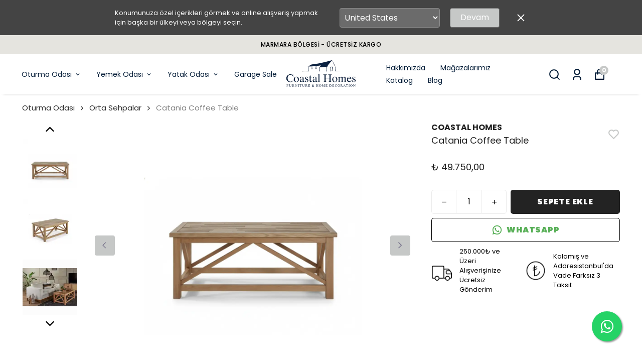

--- FILE ---
content_type: text/html; charset=utf-8
request_url: https://coastalhomes.com.tr/catania-coffee-table
body_size: 104483
content:
<!DOCTYPE html><html lang="tr"><head><meta charSet="utf-8"/><meta name="viewport" content="width=device-width, initial-scale=1.0, maximum-scale=1.0, user-scalable=no"/><title>Catania Coffee Table</title><meta name="description" content="Coastal Homes Catania sehpa, hem klasik hem modern stilin birleşimiyle öne çıkar. Ahşap iskeleti ve çapraz detaylarıyla rustik, zarif ve işlevsel bir tamamlayıcıdır."/><link rel="alternate" hrefLang="tr-TR" href="https://coastalhomes.com.tr/catania-coffee-table"/><link rel="alternate" hrefLang="en-UM" href="https://coastalhomes.com.tr/en/catania-coffee-table"/><link rel="alternate" hrefLang="en-VI" href="https://coastalhomes.com.tr/en/catania-coffee-table"/><link rel="alternate" hrefLang="en-AX" href="https://coastalhomes.com.tr/en/catania-coffee-table"/><link rel="alternate" hrefLang="en-GG" href="https://coastalhomes.com.tr/en/catania-coffee-table"/><link rel="alternate" hrefLang="en-DE" href="https://coastalhomes.com.tr/en/catania-coffee-table"/><link rel="alternate" hrefLang="en-US" href="https://coastalhomes.com.tr/en/catania-coffee-table"/><link rel="alternate" hrefLang="en-AS" href="https://coastalhomes.com.tr/en/catania-coffee-table"/><link rel="alternate" hrefLang="en-AD" href="https://coastalhomes.com.tr/en/catania-coffee-table"/><link rel="alternate" hrefLang="en-AO" href="https://coastalhomes.com.tr/en/catania-coffee-table"/><link rel="alternate" hrefLang="en-AI" href="https://coastalhomes.com.tr/en/catania-coffee-table"/><link rel="alternate" hrefLang="en-AQ" href="https://coastalhomes.com.tr/en/catania-coffee-table"/><link rel="alternate" hrefLang="en-AG" href="https://coastalhomes.com.tr/en/catania-coffee-table"/><link rel="alternate" hrefLang="en-AR" href="https://coastalhomes.com.tr/en/catania-coffee-table"/><link rel="alternate" hrefLang="en-AL" href="https://coastalhomes.com.tr/en/catania-coffee-table"/><link rel="alternate" hrefLang="en-AW" href="https://coastalhomes.com.tr/en/catania-coffee-table"/><link rel="alternate" hrefLang="en-AU" href="https://coastalhomes.com.tr/en/catania-coffee-table"/><link rel="alternate" hrefLang="en-AT" href="https://coastalhomes.com.tr/en/catania-coffee-table"/><link rel="alternate" hrefLang="en-BS" href="https://coastalhomes.com.tr/en/catania-coffee-table"/><link rel="alternate" hrefLang="en-BB" href="https://coastalhomes.com.tr/en/catania-coffee-table"/><link rel="alternate" hrefLang="en-EH" href="https://coastalhomes.com.tr/en/catania-coffee-table"/><link rel="alternate" hrefLang="en-BY" href="https://coastalhomes.com.tr/en/catania-coffee-table"/><link rel="alternate" hrefLang="en-BE" href="https://coastalhomes.com.tr/en/catania-coffee-table"/><link rel="alternate" hrefLang="en-BZ" href="https://coastalhomes.com.tr/en/catania-coffee-table"/><link rel="alternate" hrefLang="en-BJ" href="https://coastalhomes.com.tr/en/catania-coffee-table"/><link rel="alternate" hrefLang="en-BM" href="https://coastalhomes.com.tr/en/catania-coffee-table"/><link rel="alternate" hrefLang="en-GB" href="https://coastalhomes.com.tr/en/catania-coffee-table"/><link rel="alternate" hrefLang="en-BO" href="https://coastalhomes.com.tr/en/catania-coffee-table"/><link rel="alternate" hrefLang="en-BA" href="https://coastalhomes.com.tr/en/catania-coffee-table"/><link rel="alternate" hrefLang="en-BW" href="https://coastalhomes.com.tr/en/catania-coffee-table"/><link rel="alternate" hrefLang="en-BV" href="https://coastalhomes.com.tr/en/catania-coffee-table"/><link rel="alternate" hrefLang="en-BR" href="https://coastalhomes.com.tr/en/catania-coffee-table"/><link rel="alternate" hrefLang="en-IO" href="https://coastalhomes.com.tr/en/catania-coffee-table"/><link rel="alternate" hrefLang="en-VG" href="https://coastalhomes.com.tr/en/catania-coffee-table"/><link rel="alternate" hrefLang="en-BG" href="https://coastalhomes.com.tr/en/catania-coffee-table"/><link rel="alternate" hrefLang="en-BF" href="https://coastalhomes.com.tr/en/catania-coffee-table"/><link rel="alternate" hrefLang="en-BI" href="https://coastalhomes.com.tr/en/catania-coffee-table"/><link rel="alternate" hrefLang="en-KY" href="https://coastalhomes.com.tr/en/catania-coffee-table"/><link rel="alternate" hrefLang="en-GI" href="https://coastalhomes.com.tr/en/catania-coffee-table"/><link rel="alternate" hrefLang="en-DZ" href="https://coastalhomes.com.tr/en/catania-coffee-table"/><link rel="alternate" hrefLang="en-CX" href="https://coastalhomes.com.tr/en/catania-coffee-table"/><link rel="alternate" hrefLang="en-DJ" href="https://coastalhomes.com.tr/en/catania-coffee-table"/><link rel="alternate" hrefLang="en-CC" href="https://coastalhomes.com.tr/en/catania-coffee-table"/><link rel="alternate" hrefLang="en-CK" href="https://coastalhomes.com.tr/en/catania-coffee-table"/><link rel="alternate" hrefLang="en-CW" href="https://coastalhomes.com.tr/en/catania-coffee-table"/><link rel="alternate" hrefLang="en-TD" href="https://coastalhomes.com.tr/en/catania-coffee-table"/><link rel="alternate" hrefLang="en-CZ" href="https://coastalhomes.com.tr/en/catania-coffee-table"/><link rel="alternate" hrefLang="en-DK" href="https://coastalhomes.com.tr/en/catania-coffee-table"/><link rel="alternate" hrefLang="en-CG" href="https://coastalhomes.com.tr/en/catania-coffee-table"/><link rel="alternate" hrefLang="en-CD" href="https://coastalhomes.com.tr/en/catania-coffee-table"/><link rel="alternate" hrefLang="en-DO" href="https://coastalhomes.com.tr/en/catania-coffee-table"/><link rel="alternate" hrefLang="en-DM" href="https://coastalhomes.com.tr/en/catania-coffee-table"/><link rel="alternate" hrefLang="en-EC" href="https://coastalhomes.com.tr/en/catania-coffee-table"/><link rel="alternate" hrefLang="en-GQ" href="https://coastalhomes.com.tr/en/catania-coffee-table"/><link rel="alternate" hrefLang="en-SV" href="https://coastalhomes.com.tr/en/catania-coffee-table"/><link rel="alternate" hrefLang="en-ER" href="https://coastalhomes.com.tr/en/catania-coffee-table"/><link rel="alternate" hrefLang="en-EE" href="https://coastalhomes.com.tr/en/catania-coffee-table"/><link rel="alternate" hrefLang="en-ET" href="https://coastalhomes.com.tr/en/catania-coffee-table"/><link rel="alternate" hrefLang="en-FK" href="https://coastalhomes.com.tr/en/catania-coffee-table"/><link rel="alternate" hrefLang="en-FO" href="https://coastalhomes.com.tr/en/catania-coffee-table"/><link rel="alternate" hrefLang="en-MA" href="https://coastalhomes.com.tr/en/catania-coffee-table"/><link rel="alternate" hrefLang="en-FJ" href="https://coastalhomes.com.tr/en/catania-coffee-table"/><link rel="alternate" hrefLang="en-CI" href="https://coastalhomes.com.tr/en/catania-coffee-table"/><link rel="alternate" hrefLang="en-FI" href="https://coastalhomes.com.tr/en/catania-coffee-table"/><link rel="alternate" hrefLang="en-FR" href="https://coastalhomes.com.tr/en/catania-coffee-table"/><link rel="alternate" hrefLang="en-GF" href="https://coastalhomes.com.tr/en/catania-coffee-table"/><link rel="alternate" hrefLang="en-TF" href="https://coastalhomes.com.tr/en/catania-coffee-table"/><link rel="alternate" hrefLang="en-PF" href="https://coastalhomes.com.tr/en/catania-coffee-table"/><link rel="alternate" hrefLang="en-GA" href="https://coastalhomes.com.tr/en/catania-coffee-table"/><link rel="alternate" hrefLang="en-GM" href="https://coastalhomes.com.tr/en/catania-coffee-table"/><link rel="alternate" hrefLang="en-GH" href="https://coastalhomes.com.tr/en/catania-coffee-table"/><link rel="alternate" hrefLang="en-GN" href="https://coastalhomes.com.tr/en/catania-coffee-table"/><link rel="alternate" hrefLang="en-GW" href="https://coastalhomes.com.tr/en/catania-coffee-table"/><link rel="alternate" hrefLang="en-GD" href="https://coastalhomes.com.tr/en/catania-coffee-table"/><link rel="alternate" hrefLang="en-GL" href="https://coastalhomes.com.tr/en/catania-coffee-table"/><link rel="alternate" hrefLang="en-GP" href="https://coastalhomes.com.tr/en/catania-coffee-table"/><link rel="alternate" hrefLang="en-GU" href="https://coastalhomes.com.tr/en/catania-coffee-table"/><link rel="alternate" hrefLang="en-GT" href="https://coastalhomes.com.tr/en/catania-coffee-table"/><link rel="alternate" hrefLang="en-GY" href="https://coastalhomes.com.tr/en/catania-coffee-table"/><link rel="alternate" hrefLang="en-ZA" href="https://coastalhomes.com.tr/en/catania-coffee-table"/><link rel="alternate" hrefLang="en-GS" href="https://coastalhomes.com.tr/en/catania-coffee-table"/><link rel="alternate" hrefLang="en-SS" href="https://coastalhomes.com.tr/en/catania-coffee-table"/><link rel="alternate" hrefLang="en-HT" href="https://coastalhomes.com.tr/en/catania-coffee-table"/><link rel="alternate" hrefLang="en-HM" href="https://coastalhomes.com.tr/en/catania-coffee-table"/><link rel="alternate" hrefLang="en-HR" href="https://coastalhomes.com.tr/en/catania-coffee-table"/><link rel="alternate" hrefLang="en-NL" href="https://coastalhomes.com.tr/en/catania-coffee-table"/><link rel="alternate" hrefLang="en-AN" href="https://coastalhomes.com.tr/en/catania-coffee-table"/><link rel="alternate" hrefLang="en-HN" href="https://coastalhomes.com.tr/en/catania-coffee-table"/><link rel="alternate" hrefLang="en-IE" href="https://coastalhomes.com.tr/en/catania-coffee-table"/><link rel="alternate" hrefLang="en-ES" href="https://coastalhomes.com.tr/en/catania-coffee-table"/><link rel="alternate" hrefLang="en-SE" href="https://coastalhomes.com.tr/en/catania-coffee-table"/><link rel="alternate" hrefLang="en-CH" href="https://coastalhomes.com.tr/en/catania-coffee-table"/><link rel="alternate" hrefLang="en-IT" href="https://coastalhomes.com.tr/en/catania-coffee-table"/><link rel="alternate" hrefLang="en-IS" href="https://coastalhomes.com.tr/en/catania-coffee-table"/><link rel="alternate" hrefLang="en-JM" href="https://coastalhomes.com.tr/en/catania-coffee-table"/><link rel="alternate" hrefLang="en-JE" href="https://coastalhomes.com.tr/en/catania-coffee-table"/><link rel="alternate" hrefLang="en-CM" href="https://coastalhomes.com.tr/en/catania-coffee-table"/><link rel="alternate" hrefLang="en-CA" href="https://coastalhomes.com.tr/en/catania-coffee-table"/><link rel="alternate" hrefLang="en-ME" href="https://coastalhomes.com.tr/en/catania-coffee-table"/><link rel="alternate" hrefLang="en-KE" href="https://coastalhomes.com.tr/en/catania-coffee-table"/><link rel="alternate" hrefLang="en-CY" href="https://coastalhomes.com.tr/en/catania-coffee-table"/><link rel="alternate" hrefLang="en-KI" href="https://coastalhomes.com.tr/en/catania-coffee-table"/><link rel="alternate" hrefLang="en-KK" href="https://coastalhomes.com.tr/en/catania-coffee-table"/><link rel="alternate" hrefLang="en-CO" href="https://coastalhomes.com.tr/en/catania-coffee-table"/><link rel="alternate" hrefLang="en-KM" href="https://coastalhomes.com.tr/en/catania-coffee-table"/><link rel="alternate" hrefLang="en-XK" href="https://coastalhomes.com.tr/en/catania-coffee-table"/><link rel="alternate" hrefLang="en-CR" href="https://coastalhomes.com.tr/en/catania-coffee-table"/><link rel="alternate" hrefLang="en-MP" href="https://coastalhomes.com.tr/en/catania-coffee-table"/><link rel="alternate" hrefLang="en-CU" href="https://coastalhomes.com.tr/en/catania-coffee-table"/><link rel="alternate" hrefLang="en-LS" href="https://coastalhomes.com.tr/en/catania-coffee-table"/><link rel="alternate" hrefLang="en-LV" href="https://coastalhomes.com.tr/en/catania-coffee-table"/><link rel="alternate" hrefLang="en-LR" href="https://coastalhomes.com.tr/en/catania-coffee-table"/><link rel="alternate" hrefLang="en-LY" href="https://coastalhomes.com.tr/en/catania-coffee-table"/><link rel="alternate" hrefLang="en-LI" href="https://coastalhomes.com.tr/en/catania-coffee-table"/><link rel="alternate" hrefLang="en-LT" href="https://coastalhomes.com.tr/en/catania-coffee-table"/><link rel="alternate" hrefLang="en-LU" href="https://coastalhomes.com.tr/en/catania-coffee-table"/><link rel="alternate" hrefLang="en-HU" href="https://coastalhomes.com.tr/en/catania-coffee-table"/><link rel="alternate" hrefLang="en-MG" href="https://coastalhomes.com.tr/en/catania-coffee-table"/><link rel="alternate" hrefLang="en-MK" href="https://coastalhomes.com.tr/en/catania-coffee-table"/><link rel="alternate" hrefLang="en-MW" href="https://coastalhomes.com.tr/en/catania-coffee-table"/><link rel="alternate" hrefLang="en-ML" href="https://coastalhomes.com.tr/en/catania-coffee-table"/><link rel="alternate" hrefLang="en-MT" href="https://coastalhomes.com.tr/en/catania-coffee-table"/><link rel="alternate" hrefLang="en-IM" href="https://coastalhomes.com.tr/en/catania-coffee-table"/><link rel="alternate" hrefLang="en-MH" href="https://coastalhomes.com.tr/en/catania-coffee-table"/><link rel="alternate" hrefLang="en-MQ" href="https://coastalhomes.com.tr/en/catania-coffee-table"/><link rel="alternate" hrefLang="en-MU" href="https://coastalhomes.com.tr/en/catania-coffee-table"/><link rel="alternate" hrefLang="en-YT" href="https://coastalhomes.com.tr/en/catania-coffee-table"/><link rel="alternate" hrefLang="en-MX" href="https://coastalhomes.com.tr/en/catania-coffee-table"/><link rel="alternate" hrefLang="en-EG" href="https://coastalhomes.com.tr/en/catania-coffee-table"/><link rel="alternate" hrefLang="en-FM" href="https://coastalhomes.com.tr/en/catania-coffee-table"/><link rel="alternate" hrefLang="en-MD" href="https://coastalhomes.com.tr/en/catania-coffee-table"/><link rel="alternate" hrefLang="en-MC" href="https://coastalhomes.com.tr/en/catania-coffee-table"/><link rel="alternate" hrefLang="en-MS" href="https://coastalhomes.com.tr/en/catania-coffee-table"/><link rel="alternate" hrefLang="en-MR" href="https://coastalhomes.com.tr/en/catania-coffee-table"/><link rel="alternate" hrefLang="en-MZ" href="https://coastalhomes.com.tr/en/catania-coffee-table"/><link rel="alternate" hrefLang="en-NA" href="https://coastalhomes.com.tr/en/catania-coffee-table"/><link rel="alternate" hrefLang="en-NR" href="https://coastalhomes.com.tr/en/catania-coffee-table"/><link rel="alternate" hrefLang="en-NE" href="https://coastalhomes.com.tr/en/catania-coffee-table"/><link rel="alternate" hrefLang="en-NG" href="https://coastalhomes.com.tr/en/catania-coffee-table"/><link rel="alternate" hrefLang="en-NI" href="https://coastalhomes.com.tr/en/catania-coffee-table"/><link rel="alternate" hrefLang="en-NU" href="https://coastalhomes.com.tr/en/catania-coffee-table"/><link rel="alternate" hrefLang="en-NF" href="https://coastalhomes.com.tr/en/catania-coffee-table"/><link rel="alternate" hrefLang="en-NO" href="https://coastalhomes.com.tr/en/catania-coffee-table"/><link rel="alternate" hrefLang="en-CF" href="https://coastalhomes.com.tr/en/catania-coffee-table"/><link rel="alternate" hrefLang="en-PW" href="https://coastalhomes.com.tr/en/catania-coffee-table"/><link rel="alternate" hrefLang="en-PA" href="https://coastalhomes.com.tr/en/catania-coffee-table"/><link rel="alternate" hrefLang="en-PG" href="https://coastalhomes.com.tr/en/catania-coffee-table"/><link rel="alternate" hrefLang="en-PY" href="https://coastalhomes.com.tr/en/catania-coffee-table"/><link rel="alternate" hrefLang="en-PE" href="https://coastalhomes.com.tr/en/catania-coffee-table"/><link rel="alternate" hrefLang="en-PN" href="https://coastalhomes.com.tr/en/catania-coffee-table"/><link rel="alternate" hrefLang="en-PL" href="https://coastalhomes.com.tr/en/catania-coffee-table"/><link rel="alternate" hrefLang="en-PT" href="https://coastalhomes.com.tr/en/catania-coffee-table"/><link rel="alternate" hrefLang="en-PR" href="https://coastalhomes.com.tr/en/catania-coffee-table"/><link rel="alternate" hrefLang="en-RE" href="https://coastalhomes.com.tr/en/catania-coffee-table"/><link rel="alternate" hrefLang="en-RO" href="https://coastalhomes.com.tr/en/catania-coffee-table"/><link rel="alternate" hrefLang="en-RW" href="https://coastalhomes.com.tr/en/catania-coffee-table"/><link rel="alternate" hrefLang="en-RU" href="https://coastalhomes.com.tr/en/catania-coffee-table"/><link rel="alternate" hrefLang="en-BL" href="https://coastalhomes.com.tr/en/catania-coffee-table"/><link rel="alternate" hrefLang="en-SH" href="https://coastalhomes.com.tr/en/catania-coffee-table"/><link rel="alternate" hrefLang="en-KN" href="https://coastalhomes.com.tr/en/catania-coffee-table"/><link rel="alternate" hrefLang="en-LC" href="https://coastalhomes.com.tr/en/catania-coffee-table"/><link rel="alternate" hrefLang="en-MF" href="https://coastalhomes.com.tr/en/catania-coffee-table"/><link rel="alternate" hrefLang="en-PM" href="https://coastalhomes.com.tr/en/catania-coffee-table"/><link rel="alternate" hrefLang="en-VC" href="https://coastalhomes.com.tr/en/catania-coffee-table"/><link rel="alternate" hrefLang="en-WS" href="https://coastalhomes.com.tr/en/catania-coffee-table"/><link rel="alternate" hrefLang="en-SM" href="https://coastalhomes.com.tr/en/catania-coffee-table"/><link rel="alternate" hrefLang="en-ST" href="https://coastalhomes.com.tr/en/catania-coffee-table"/><link rel="alternate" hrefLang="en-SN" href="https://coastalhomes.com.tr/en/catania-coffee-table"/><link rel="alternate" hrefLang="en-SC" href="https://coastalhomes.com.tr/en/catania-coffee-table"/><link rel="alternate" hrefLang="en-RS" href="https://coastalhomes.com.tr/en/catania-coffee-table"/><link rel="alternate" hrefLang="en-SL" href="https://coastalhomes.com.tr/en/catania-coffee-table"/><link rel="alternate" hrefLang="en-SK" href="https://coastalhomes.com.tr/en/catania-coffee-table"/><link rel="alternate" hrefLang="en-SI" href="https://coastalhomes.com.tr/en/catania-coffee-table"/><link rel="alternate" hrefLang="en-SB" href="https://coastalhomes.com.tr/en/catania-coffee-table"/><link rel="alternate" hrefLang="en-SO" href="https://coastalhomes.com.tr/en/catania-coffee-table"/><link rel="alternate" hrefLang="en-SD" href="https://coastalhomes.com.tr/en/catania-coffee-table"/><link rel="alternate" hrefLang="en-SR" href="https://coastalhomes.com.tr/en/catania-coffee-table"/><link rel="alternate" hrefLang="en-SJ" href="https://coastalhomes.com.tr/en/catania-coffee-table"/><link rel="alternate" hrefLang="en-SZ" href="https://coastalhomes.com.tr/en/catania-coffee-table"/><link rel="alternate" hrefLang="en-CL" href="https://coastalhomes.com.tr/en/catania-coffee-table"/><link rel="alternate" hrefLang="en-TZ" href="https://coastalhomes.com.tr/en/catania-coffee-table"/><link rel="alternate" hrefLang="en-TG" href="https://coastalhomes.com.tr/en/catania-coffee-table"/><link rel="alternate" hrefLang="en-TK" href="https://coastalhomes.com.tr/en/catania-coffee-table"/><link rel="alternate" hrefLang="en-TO" href="https://coastalhomes.com.tr/en/catania-coffee-table"/><link rel="alternate" hrefLang="en-TT" href="https://coastalhomes.com.tr/en/catania-coffee-table"/><link rel="alternate" hrefLang="en-TN" href="https://coastalhomes.com.tr/en/catania-coffee-table"/><link rel="alternate" hrefLang="en-TC" href="https://coastalhomes.com.tr/en/catania-coffee-table"/><link rel="alternate" hrefLang="en-TV" href="https://coastalhomes.com.tr/en/catania-coffee-table"/><link rel="alternate" hrefLang="en-TR" href="https://coastalhomes.com.tr/en/catania-coffee-table"/><link rel="alternate" hrefLang="en-UG" href="https://coastalhomes.com.tr/en/catania-coffee-table"/><link rel="alternate" hrefLang="en-UA" href="https://coastalhomes.com.tr/en/catania-coffee-table"/><link rel="alternate" hrefLang="en-UY" href="https://coastalhomes.com.tr/en/catania-coffee-table"/><link rel="alternate" hrefLang="en-VU" href="https://coastalhomes.com.tr/en/catania-coffee-table"/><link rel="alternate" hrefLang="en-VA" href="https://coastalhomes.com.tr/en/catania-coffee-table"/><link rel="alternate" hrefLang="en-VE" href="https://coastalhomes.com.tr/en/catania-coffee-table"/><link rel="alternate" hrefLang="en-WF" href="https://coastalhomes.com.tr/en/catania-coffee-table"/><link rel="alternate" hrefLang="en-NC" href="https://coastalhomes.com.tr/en/catania-coffee-table"/><link rel="alternate" hrefLang="en-NZ" href="https://coastalhomes.com.tr/en/catania-coffee-table"/><link rel="alternate" hrefLang="en-CV" href="https://coastalhomes.com.tr/en/catania-coffee-table"/><link rel="alternate" hrefLang="en-GR" href="https://coastalhomes.com.tr/en/catania-coffee-table"/><link rel="alternate" hrefLang="en-ZM" href="https://coastalhomes.com.tr/en/catania-coffee-table"/><link rel="alternate" hrefLang="en-ZW" href="https://coastalhomes.com.tr/en/catania-coffee-table"/><link rel="alternate" hrefLang="x-default" href="https://coastalhomes.com.tr/catania-coffee-table"/><meta property="og:type" content="website"/><meta property="og:site_name" content="Coastal Homes"/><meta property="og:title" content="Catania Coffee Table"/><meta property="og:description" content="Coastal Homes Catania sehpa, hem klasik hem modern stilin birleşimiyle öne çıkar. Ahşap iskeleti ve çapraz detaylarıyla rustik, zarif ve işlevsel bir tamamlayıcıdır."/><meta property="og:url" content="https://coastalhomes.com.tr/catania-coffee-table"/><meta property="og:image" content="https://cdn.myikas.com/images/dc6dcda3-cf36-4303-aad3-06ab4a245daf/4dbef792-e183-4005-83f5-da2d8ebcd077/1080/catania-coffee-table.jpg"/><link rel="canonical" href="https://coastalhomes.com.tr/catania-coffee-table"/><script type="application/ld+json">{"@context":"https://schema.org","@type":"Website","url":"https://coastalhomes.com.tr"}</script><script type="application/ld+json">{"@context":"https://schema.org","@type":"Store","name":"coastalhomes","logo":"https://cdn.myikas.com/images/dc6dcda3-cf36-4303-aad3-06ab4a245daf/52fbcc70-c5f9-4cd8-88ce-7b938c285c5e/image_1080.webp","image":"https://cdn.myikas.com/images/dc6dcda3-cf36-4303-aad3-06ab4a245daf/52fbcc70-c5f9-4cd8-88ce-7b938c285c5e/image_1080.webp","url":"https://coastalhomes.com.tr","telephone":"+902163368474","address":{"@type":"PostalAddress"}}</script><script type="application/ld+json">{"@context":"https://schema.org/","@type":"Product","name":"Catania Coffee Table","description":"Coastal Homes Catania sehpa, hem klasik hem modern stilin birleşimiyle öne çıkar. Ahşap iskeleti ve çapraz detaylarıyla rustik, zarif ve işlevsel bir tamamlayıcıdır.","image":["https://cdn.myikas.com/images/dc6dcda3-cf36-4303-aad3-06ab4a245daf/4dbef792-e183-4005-83f5-da2d8ebcd077/1080/catania-coffee-table.webp","https://cdn.myikas.com/images/dc6dcda3-cf36-4303-aad3-06ab4a245daf/734dd7bd-f768-4783-b821-b0ce85264bcf/1080/catania-coffee-table-2.webp","https://cdn.myikas.com/images/dc6dcda3-cf36-4303-aad3-06ab4a245daf/949f6dad-032c-4b09-b274-493abf688e81/image_1080.webp","https://cdn.myikas.com/images/dc6dcda3-cf36-4303-aad3-06ab4a245daf/3b00d63a-fb42-4b73-8891-3bc878a37897/image_1080.webp"],"productId":"405e835a-9c79-4b07-ae70-58ae5d6fbd89","sku":"CH-CATCOFT001","mpn":"CATCOFT001","brand":{"@type":"Brand","name":"Coastal Homes"},"offers":[{"@type":"Offer","url":"https://coastalhomes.com.tr/catania-coffee-table?vid=405e835a-9c79-4b07-ae70-58ae5d6fbd89","priceCurrency":"TRY","price":"49750.00","priceValidUntil":"","itemCondition":"https://schema.org/NewCondition","availability":"https://schema.org/InStock"}]}</script><script type="application/ld+json">{"@context":"http://schema.org","@type":"BreadcrumbList","itemListElement":[{"@type":"ListItem","position":1,"name":"Coastal Homes","item":"https://coastalhomes.com.tr"},{"@type":"ListItem","position":2,"name":"Oturma Odası","item":"https://coastalhomes.com.tr/oturma-odasi"},{"@type":"ListItem","position":3,"name":"Orta Sehpalar","item":"https://coastalhomes.com.tr/orta-sehpalar"},{"@type":"ListItem","position":4,"name":"Catania Coffee Table","item":"https://coastalhomes.com.tr/catania-coffee-table"}]}</script><meta name="next-head-count" content="218"/><link rel="shortcut icon" href="https://cdn.myikas.com/images/theme-images/a0dc19fb-9835-4b11-b586-b70655dcb4dd/image_180.webp" type="image/webp"/><script src="https://cdn.cerezgo.com/file/cerezgo.min.js" data-key="Pc+g6h11UQ4yEopy9io7KAJRY90HxAYMrG5qUVmcu1yHPc1361LxI/h1PZTcqf+d" data-id="nt"></script><script defer="">(function(w,d,s,l,i){w[l]=w[l]||[];w[l].push({'gtm.start':
              new Date().getTime(),event:'gtm.js'});var f=d.getElementsByTagName(s)[0],
              j=d.createElement(s),dl=l!='dataLayer'?'&l='+l:'';j.async=true;j.src=
              'https://www.googletagmanager.com/gtm.js?id='+i+dl;f.parentNode.insertBefore(j,f);
              })(window,document,'script','dataLayer','GTM-5H8MKR7F');</script><script defer="">!function(f,b,e,v,n,t,s)
          {if(f.fbq)return;n=f.fbq=function(){n.callMethod?
          n.callMethod.apply(n,arguments):n.queue.push(arguments)};
          if(!f._fbq)f._fbq=n;n.push=n;n.loaded=!0;n.version='2.0';
          n.queue=[];t=b.createElement(e);t.async=!0;
          t.src=v;s=b.getElementsByTagName(e)[0];
          s.parentNode.insertBefore(t,s)}(window, document,'script',
          'https://connect.facebook.net/en_US/fbevents.js');
          fbq('init', '671287446781262');
          fbq.disablePushState = true;
          fbq.allowDuplicatePageViews = true;</script><script async="" src="https://www.googletagmanager.com/gtag/js?id=G-DMBEFCX1Y4"></script><script defer="">window.dataLayer = window.dataLayer || [];
            function gtag(){dataLayer.push(arguments);}
            gtag('js', new Date());
            gtag('config', 'G-DMBEFCX1Y4');</script><script>
    var subscribers = [];
    var subscribe = (subscriber) => { subscribers.push(subscriber); }; 
    var unsubscribe = () => {};
    
    window.IkasEvents = {
      subscribers,
      subscribe,
      unsubscribe
    };
  </script><script>document.documentElement.style.setProperty("--primary-color","#c6c8c7ff");
document.documentElement.style.setProperty("--primary-hoverColor","#2c2c2cff");
document.documentElement.style.setProperty("--primary-variantNameColor","#797167ff");
document.documentElement.style.setProperty("--primary-variantSelectedNameColor","#fcfbfbff");
document.documentElement.style.setProperty("--bodyBackgroundColor","#ffffff");
document.documentElement.style.setProperty("--variantTitleColor","#474747ff");
document.documentElement.style.setProperty("--variant-types-out-of-stock","#f4f4f5ff");</script> 
    <style>
      /* devanagari */
@font-face {
  font-family: 'Poppins';
  font-style: italic;
  font-weight: 100;
  font-display: swap;
  src: url(https://fonts.myikas.com/s/poppins/v24/pxiAyp8kv8JHgFVrJJLmE0tDMPKhSkFEkm8.woff2) format('woff2');
  unicode-range: U+0900-097F, U+1CD0-1CF9, U+200C-200D, U+20A8, U+20B9, U+20F0, U+25CC, U+A830-A839, U+A8E0-A8FF, U+11B00-11B09;
}
/* latin-ext */
@font-face {
  font-family: 'Poppins';
  font-style: italic;
  font-weight: 100;
  font-display: swap;
  src: url(https://fonts.myikas.com/s/poppins/v24/pxiAyp8kv8JHgFVrJJLmE0tMMPKhSkFEkm8.woff2) format('woff2');
  unicode-range: U+0100-02BA, U+02BD-02C5, U+02C7-02CC, U+02CE-02D7, U+02DD-02FF, U+0304, U+0308, U+0329, U+1D00-1DBF, U+1E00-1E9F, U+1EF2-1EFF, U+2020, U+20A0-20AB, U+20AD-20C0, U+2113, U+2C60-2C7F, U+A720-A7FF;
}
/* latin */
@font-face {
  font-family: 'Poppins';
  font-style: italic;
  font-weight: 100;
  font-display: swap;
  src: url(https://fonts.myikas.com/s/poppins/v24/pxiAyp8kv8JHgFVrJJLmE0tCMPKhSkFE.woff2) format('woff2');
  unicode-range: U+0000-00FF, U+0131, U+0152-0153, U+02BB-02BC, U+02C6, U+02DA, U+02DC, U+0304, U+0308, U+0329, U+2000-206F, U+20AC, U+2122, U+2191, U+2193, U+2212, U+2215, U+FEFF, U+FFFD;
}
/* devanagari */
@font-face {
  font-family: 'Poppins';
  font-style: italic;
  font-weight: 200;
  font-display: swap;
  src: url(https://fonts.myikas.com/s/poppins/v24/pxiDyp8kv8JHgFVrJJLmv1pVFteOYktMqlap.woff2) format('woff2');
  unicode-range: U+0900-097F, U+1CD0-1CF9, U+200C-200D, U+20A8, U+20B9, U+20F0, U+25CC, U+A830-A839, U+A8E0-A8FF, U+11B00-11B09;
}
/* latin-ext */
@font-face {
  font-family: 'Poppins';
  font-style: italic;
  font-weight: 200;
  font-display: swap;
  src: url(https://fonts.myikas.com/s/poppins/v24/pxiDyp8kv8JHgFVrJJLmv1pVGdeOYktMqlap.woff2) format('woff2');
  unicode-range: U+0100-02BA, U+02BD-02C5, U+02C7-02CC, U+02CE-02D7, U+02DD-02FF, U+0304, U+0308, U+0329, U+1D00-1DBF, U+1E00-1E9F, U+1EF2-1EFF, U+2020, U+20A0-20AB, U+20AD-20C0, U+2113, U+2C60-2C7F, U+A720-A7FF;
}
/* latin */
@font-face {
  font-family: 'Poppins';
  font-style: italic;
  font-weight: 200;
  font-display: swap;
  src: url(https://fonts.myikas.com/s/poppins/v24/pxiDyp8kv8JHgFVrJJLmv1pVF9eOYktMqg.woff2) format('woff2');
  unicode-range: U+0000-00FF, U+0131, U+0152-0153, U+02BB-02BC, U+02C6, U+02DA, U+02DC, U+0304, U+0308, U+0329, U+2000-206F, U+20AC, U+2122, U+2191, U+2193, U+2212, U+2215, U+FEFF, U+FFFD;
}
/* devanagari */
@font-face {
  font-family: 'Poppins';
  font-style: italic;
  font-weight: 300;
  font-display: swap;
  src: url(https://fonts.myikas.com/s/poppins/v24/pxiDyp8kv8JHgFVrJJLm21lVFteOYktMqlap.woff2) format('woff2');
  unicode-range: U+0900-097F, U+1CD0-1CF9, U+200C-200D, U+20A8, U+20B9, U+20F0, U+25CC, U+A830-A839, U+A8E0-A8FF, U+11B00-11B09;
}
/* latin-ext */
@font-face {
  font-family: 'Poppins';
  font-style: italic;
  font-weight: 300;
  font-display: swap;
  src: url(https://fonts.myikas.com/s/poppins/v24/pxiDyp8kv8JHgFVrJJLm21lVGdeOYktMqlap.woff2) format('woff2');
  unicode-range: U+0100-02BA, U+02BD-02C5, U+02C7-02CC, U+02CE-02D7, U+02DD-02FF, U+0304, U+0308, U+0329, U+1D00-1DBF, U+1E00-1E9F, U+1EF2-1EFF, U+2020, U+20A0-20AB, U+20AD-20C0, U+2113, U+2C60-2C7F, U+A720-A7FF;
}
/* latin */
@font-face {
  font-family: 'Poppins';
  font-style: italic;
  font-weight: 300;
  font-display: swap;
  src: url(https://fonts.myikas.com/s/poppins/v24/pxiDyp8kv8JHgFVrJJLm21lVF9eOYktMqg.woff2) format('woff2');
  unicode-range: U+0000-00FF, U+0131, U+0152-0153, U+02BB-02BC, U+02C6, U+02DA, U+02DC, U+0304, U+0308, U+0329, U+2000-206F, U+20AC, U+2122, U+2191, U+2193, U+2212, U+2215, U+FEFF, U+FFFD;
}
/* devanagari */
@font-face {
  font-family: 'Poppins';
  font-style: italic;
  font-weight: 400;
  font-display: swap;
  src: url(https://fonts.myikas.com/s/poppins/v24/pxiGyp8kv8JHgFVrJJLucXtAOvWDSHFF.woff2) format('woff2');
  unicode-range: U+0900-097F, U+1CD0-1CF9, U+200C-200D, U+20A8, U+20B9, U+20F0, U+25CC, U+A830-A839, U+A8E0-A8FF, U+11B00-11B09;
}
/* latin-ext */
@font-face {
  font-family: 'Poppins';
  font-style: italic;
  font-weight: 400;
  font-display: swap;
  src: url(https://fonts.myikas.com/s/poppins/v24/pxiGyp8kv8JHgFVrJJLufntAOvWDSHFF.woff2) format('woff2');
  unicode-range: U+0100-02BA, U+02BD-02C5, U+02C7-02CC, U+02CE-02D7, U+02DD-02FF, U+0304, U+0308, U+0329, U+1D00-1DBF, U+1E00-1E9F, U+1EF2-1EFF, U+2020, U+20A0-20AB, U+20AD-20C0, U+2113, U+2C60-2C7F, U+A720-A7FF;
}
/* latin */
@font-face {
  font-family: 'Poppins';
  font-style: italic;
  font-weight: 400;
  font-display: swap;
  src: url(https://fonts.myikas.com/s/poppins/v24/pxiGyp8kv8JHgFVrJJLucHtAOvWDSA.woff2) format('woff2');
  unicode-range: U+0000-00FF, U+0131, U+0152-0153, U+02BB-02BC, U+02C6, U+02DA, U+02DC, U+0304, U+0308, U+0329, U+2000-206F, U+20AC, U+2122, U+2191, U+2193, U+2212, U+2215, U+FEFF, U+FFFD;
}
/* devanagari */
@font-face {
  font-family: 'Poppins';
  font-style: italic;
  font-weight: 500;
  font-display: swap;
  src: url(https://fonts.myikas.com/s/poppins/v24/pxiDyp8kv8JHgFVrJJLmg1hVFteOYktMqlap.woff2) format('woff2');
  unicode-range: U+0900-097F, U+1CD0-1CF9, U+200C-200D, U+20A8, U+20B9, U+20F0, U+25CC, U+A830-A839, U+A8E0-A8FF, U+11B00-11B09;
}
/* latin-ext */
@font-face {
  font-family: 'Poppins';
  font-style: italic;
  font-weight: 500;
  font-display: swap;
  src: url(https://fonts.myikas.com/s/poppins/v24/pxiDyp8kv8JHgFVrJJLmg1hVGdeOYktMqlap.woff2) format('woff2');
  unicode-range: U+0100-02BA, U+02BD-02C5, U+02C7-02CC, U+02CE-02D7, U+02DD-02FF, U+0304, U+0308, U+0329, U+1D00-1DBF, U+1E00-1E9F, U+1EF2-1EFF, U+2020, U+20A0-20AB, U+20AD-20C0, U+2113, U+2C60-2C7F, U+A720-A7FF;
}
/* latin */
@font-face {
  font-family: 'Poppins';
  font-style: italic;
  font-weight: 500;
  font-display: swap;
  src: url(https://fonts.myikas.com/s/poppins/v24/pxiDyp8kv8JHgFVrJJLmg1hVF9eOYktMqg.woff2) format('woff2');
  unicode-range: U+0000-00FF, U+0131, U+0152-0153, U+02BB-02BC, U+02C6, U+02DA, U+02DC, U+0304, U+0308, U+0329, U+2000-206F, U+20AC, U+2122, U+2191, U+2193, U+2212, U+2215, U+FEFF, U+FFFD;
}
/* devanagari */
@font-face {
  font-family: 'Poppins';
  font-style: italic;
  font-weight: 600;
  font-display: swap;
  src: url(https://fonts.myikas.com/s/poppins/v24/pxiDyp8kv8JHgFVrJJLmr19VFteOYktMqlap.woff2) format('woff2');
  unicode-range: U+0900-097F, U+1CD0-1CF9, U+200C-200D, U+20A8, U+20B9, U+20F0, U+25CC, U+A830-A839, U+A8E0-A8FF, U+11B00-11B09;
}
/* latin-ext */
@font-face {
  font-family: 'Poppins';
  font-style: italic;
  font-weight: 600;
  font-display: swap;
  src: url(https://fonts.myikas.com/s/poppins/v24/pxiDyp8kv8JHgFVrJJLmr19VGdeOYktMqlap.woff2) format('woff2');
  unicode-range: U+0100-02BA, U+02BD-02C5, U+02C7-02CC, U+02CE-02D7, U+02DD-02FF, U+0304, U+0308, U+0329, U+1D00-1DBF, U+1E00-1E9F, U+1EF2-1EFF, U+2020, U+20A0-20AB, U+20AD-20C0, U+2113, U+2C60-2C7F, U+A720-A7FF;
}
/* latin */
@font-face {
  font-family: 'Poppins';
  font-style: italic;
  font-weight: 600;
  font-display: swap;
  src: url(https://fonts.myikas.com/s/poppins/v24/pxiDyp8kv8JHgFVrJJLmr19VF9eOYktMqg.woff2) format('woff2');
  unicode-range: U+0000-00FF, U+0131, U+0152-0153, U+02BB-02BC, U+02C6, U+02DA, U+02DC, U+0304, U+0308, U+0329, U+2000-206F, U+20AC, U+2122, U+2191, U+2193, U+2212, U+2215, U+FEFF, U+FFFD;
}
/* devanagari */
@font-face {
  font-family: 'Poppins';
  font-style: italic;
  font-weight: 700;
  font-display: swap;
  src: url(https://fonts.myikas.com/s/poppins/v24/pxiDyp8kv8JHgFVrJJLmy15VFteOYktMqlap.woff2) format('woff2');
  unicode-range: U+0900-097F, U+1CD0-1CF9, U+200C-200D, U+20A8, U+20B9, U+20F0, U+25CC, U+A830-A839, U+A8E0-A8FF, U+11B00-11B09;
}
/* latin-ext */
@font-face {
  font-family: 'Poppins';
  font-style: italic;
  font-weight: 700;
  font-display: swap;
  src: url(https://fonts.myikas.com/s/poppins/v24/pxiDyp8kv8JHgFVrJJLmy15VGdeOYktMqlap.woff2) format('woff2');
  unicode-range: U+0100-02BA, U+02BD-02C5, U+02C7-02CC, U+02CE-02D7, U+02DD-02FF, U+0304, U+0308, U+0329, U+1D00-1DBF, U+1E00-1E9F, U+1EF2-1EFF, U+2020, U+20A0-20AB, U+20AD-20C0, U+2113, U+2C60-2C7F, U+A720-A7FF;
}
/* latin */
@font-face {
  font-family: 'Poppins';
  font-style: italic;
  font-weight: 700;
  font-display: swap;
  src: url(https://fonts.myikas.com/s/poppins/v24/pxiDyp8kv8JHgFVrJJLmy15VF9eOYktMqg.woff2) format('woff2');
  unicode-range: U+0000-00FF, U+0131, U+0152-0153, U+02BB-02BC, U+02C6, U+02DA, U+02DC, U+0304, U+0308, U+0329, U+2000-206F, U+20AC, U+2122, U+2191, U+2193, U+2212, U+2215, U+FEFF, U+FFFD;
}
/* devanagari */
@font-face {
  font-family: 'Poppins';
  font-style: italic;
  font-weight: 800;
  font-display: swap;
  src: url(https://fonts.myikas.com/s/poppins/v24/pxiDyp8kv8JHgFVrJJLm111VFteOYktMqlap.woff2) format('woff2');
  unicode-range: U+0900-097F, U+1CD0-1CF9, U+200C-200D, U+20A8, U+20B9, U+20F0, U+25CC, U+A830-A839, U+A8E0-A8FF, U+11B00-11B09;
}
/* latin-ext */
@font-face {
  font-family: 'Poppins';
  font-style: italic;
  font-weight: 800;
  font-display: swap;
  src: url(https://fonts.myikas.com/s/poppins/v24/pxiDyp8kv8JHgFVrJJLm111VGdeOYktMqlap.woff2) format('woff2');
  unicode-range: U+0100-02BA, U+02BD-02C5, U+02C7-02CC, U+02CE-02D7, U+02DD-02FF, U+0304, U+0308, U+0329, U+1D00-1DBF, U+1E00-1E9F, U+1EF2-1EFF, U+2020, U+20A0-20AB, U+20AD-20C0, U+2113, U+2C60-2C7F, U+A720-A7FF;
}
/* latin */
@font-face {
  font-family: 'Poppins';
  font-style: italic;
  font-weight: 800;
  font-display: swap;
  src: url(https://fonts.myikas.com/s/poppins/v24/pxiDyp8kv8JHgFVrJJLm111VF9eOYktMqg.woff2) format('woff2');
  unicode-range: U+0000-00FF, U+0131, U+0152-0153, U+02BB-02BC, U+02C6, U+02DA, U+02DC, U+0304, U+0308, U+0329, U+2000-206F, U+20AC, U+2122, U+2191, U+2193, U+2212, U+2215, U+FEFF, U+FFFD;
}
/* devanagari */
@font-face {
  font-family: 'Poppins';
  font-style: italic;
  font-weight: 900;
  font-display: swap;
  src: url(https://fonts.myikas.com/s/poppins/v24/pxiDyp8kv8JHgFVrJJLm81xVFteOYktMqlap.woff2) format('woff2');
  unicode-range: U+0900-097F, U+1CD0-1CF9, U+200C-200D, U+20A8, U+20B9, U+20F0, U+25CC, U+A830-A839, U+A8E0-A8FF, U+11B00-11B09;
}
/* latin-ext */
@font-face {
  font-family: 'Poppins';
  font-style: italic;
  font-weight: 900;
  font-display: swap;
  src: url(https://fonts.myikas.com/s/poppins/v24/pxiDyp8kv8JHgFVrJJLm81xVGdeOYktMqlap.woff2) format('woff2');
  unicode-range: U+0100-02BA, U+02BD-02C5, U+02C7-02CC, U+02CE-02D7, U+02DD-02FF, U+0304, U+0308, U+0329, U+1D00-1DBF, U+1E00-1E9F, U+1EF2-1EFF, U+2020, U+20A0-20AB, U+20AD-20C0, U+2113, U+2C60-2C7F, U+A720-A7FF;
}
/* latin */
@font-face {
  font-family: 'Poppins';
  font-style: italic;
  font-weight: 900;
  font-display: swap;
  src: url(https://fonts.myikas.com/s/poppins/v24/pxiDyp8kv8JHgFVrJJLm81xVF9eOYktMqg.woff2) format('woff2');
  unicode-range: U+0000-00FF, U+0131, U+0152-0153, U+02BB-02BC, U+02C6, U+02DA, U+02DC, U+0304, U+0308, U+0329, U+2000-206F, U+20AC, U+2122, U+2191, U+2193, U+2212, U+2215, U+FEFF, U+FFFD;
}
/* devanagari */
@font-face {
  font-family: 'Poppins';
  font-style: normal;
  font-weight: 100;
  font-display: swap;
  src: url(https://fonts.myikas.com/s/poppins/v24/pxiGyp8kv8JHgFVrLPTucXtAOvWDSHFF.woff2) format('woff2');
  unicode-range: U+0900-097F, U+1CD0-1CF9, U+200C-200D, U+20A8, U+20B9, U+20F0, U+25CC, U+A830-A839, U+A8E0-A8FF, U+11B00-11B09;
}
/* latin-ext */
@font-face {
  font-family: 'Poppins';
  font-style: normal;
  font-weight: 100;
  font-display: swap;
  src: url(https://fonts.myikas.com/s/poppins/v24/pxiGyp8kv8JHgFVrLPTufntAOvWDSHFF.woff2) format('woff2');
  unicode-range: U+0100-02BA, U+02BD-02C5, U+02C7-02CC, U+02CE-02D7, U+02DD-02FF, U+0304, U+0308, U+0329, U+1D00-1DBF, U+1E00-1E9F, U+1EF2-1EFF, U+2020, U+20A0-20AB, U+20AD-20C0, U+2113, U+2C60-2C7F, U+A720-A7FF;
}
/* latin */
@font-face {
  font-family: 'Poppins';
  font-style: normal;
  font-weight: 100;
  font-display: swap;
  src: url(https://fonts.myikas.com/s/poppins/v24/pxiGyp8kv8JHgFVrLPTucHtAOvWDSA.woff2) format('woff2');
  unicode-range: U+0000-00FF, U+0131, U+0152-0153, U+02BB-02BC, U+02C6, U+02DA, U+02DC, U+0304, U+0308, U+0329, U+2000-206F, U+20AC, U+2122, U+2191, U+2193, U+2212, U+2215, U+FEFF, U+FFFD;
}
/* devanagari */
@font-face {
  font-family: 'Poppins';
  font-style: normal;
  font-weight: 200;
  font-display: swap;
  src: url(https://fonts.myikas.com/s/poppins/v24/pxiByp8kv8JHgFVrLFj_Z11lFd2JQEl8qw.woff2) format('woff2');
  unicode-range: U+0900-097F, U+1CD0-1CF9, U+200C-200D, U+20A8, U+20B9, U+20F0, U+25CC, U+A830-A839, U+A8E0-A8FF, U+11B00-11B09;
}
/* latin-ext */
@font-face {
  font-family: 'Poppins';
  font-style: normal;
  font-weight: 200;
  font-display: swap;
  src: url(https://fonts.myikas.com/s/poppins/v24/pxiByp8kv8JHgFVrLFj_Z1JlFd2JQEl8qw.woff2) format('woff2');
  unicode-range: U+0100-02BA, U+02BD-02C5, U+02C7-02CC, U+02CE-02D7, U+02DD-02FF, U+0304, U+0308, U+0329, U+1D00-1DBF, U+1E00-1E9F, U+1EF2-1EFF, U+2020, U+20A0-20AB, U+20AD-20C0, U+2113, U+2C60-2C7F, U+A720-A7FF;
}
/* latin */
@font-face {
  font-family: 'Poppins';
  font-style: normal;
  font-weight: 200;
  font-display: swap;
  src: url(https://fonts.myikas.com/s/poppins/v24/pxiByp8kv8JHgFVrLFj_Z1xlFd2JQEk.woff2) format('woff2');
  unicode-range: U+0000-00FF, U+0131, U+0152-0153, U+02BB-02BC, U+02C6, U+02DA, U+02DC, U+0304, U+0308, U+0329, U+2000-206F, U+20AC, U+2122, U+2191, U+2193, U+2212, U+2215, U+FEFF, U+FFFD;
}
/* devanagari */
@font-face {
  font-family: 'Poppins';
  font-style: normal;
  font-weight: 300;
  font-display: swap;
  src: url(https://fonts.myikas.com/s/poppins/v24/pxiByp8kv8JHgFVrLDz8Z11lFd2JQEl8qw.woff2) format('woff2');
  unicode-range: U+0900-097F, U+1CD0-1CF9, U+200C-200D, U+20A8, U+20B9, U+20F0, U+25CC, U+A830-A839, U+A8E0-A8FF, U+11B00-11B09;
}
/* latin-ext */
@font-face {
  font-family: 'Poppins';
  font-style: normal;
  font-weight: 300;
  font-display: swap;
  src: url(https://fonts.myikas.com/s/poppins/v24/pxiByp8kv8JHgFVrLDz8Z1JlFd2JQEl8qw.woff2) format('woff2');
  unicode-range: U+0100-02BA, U+02BD-02C5, U+02C7-02CC, U+02CE-02D7, U+02DD-02FF, U+0304, U+0308, U+0329, U+1D00-1DBF, U+1E00-1E9F, U+1EF2-1EFF, U+2020, U+20A0-20AB, U+20AD-20C0, U+2113, U+2C60-2C7F, U+A720-A7FF;
}
/* latin */
@font-face {
  font-family: 'Poppins';
  font-style: normal;
  font-weight: 300;
  font-display: swap;
  src: url(https://fonts.myikas.com/s/poppins/v24/pxiByp8kv8JHgFVrLDz8Z1xlFd2JQEk.woff2) format('woff2');
  unicode-range: U+0000-00FF, U+0131, U+0152-0153, U+02BB-02BC, U+02C6, U+02DA, U+02DC, U+0304, U+0308, U+0329, U+2000-206F, U+20AC, U+2122, U+2191, U+2193, U+2212, U+2215, U+FEFF, U+FFFD;
}
/* devanagari */
@font-face {
  font-family: 'Poppins';
  font-style: normal;
  font-weight: 400;
  font-display: swap;
  src: url(https://fonts.myikas.com/s/poppins/v24/pxiEyp8kv8JHgFVrJJbecnFHGPezSQ.woff2) format('woff2');
  unicode-range: U+0900-097F, U+1CD0-1CF9, U+200C-200D, U+20A8, U+20B9, U+20F0, U+25CC, U+A830-A839, U+A8E0-A8FF, U+11B00-11B09;
}
/* latin-ext */
@font-face {
  font-family: 'Poppins';
  font-style: normal;
  font-weight: 400;
  font-display: swap;
  src: url(https://fonts.myikas.com/s/poppins/v24/pxiEyp8kv8JHgFVrJJnecnFHGPezSQ.woff2) format('woff2');
  unicode-range: U+0100-02BA, U+02BD-02C5, U+02C7-02CC, U+02CE-02D7, U+02DD-02FF, U+0304, U+0308, U+0329, U+1D00-1DBF, U+1E00-1E9F, U+1EF2-1EFF, U+2020, U+20A0-20AB, U+20AD-20C0, U+2113, U+2C60-2C7F, U+A720-A7FF;
}
/* latin */
@font-face {
  font-family: 'Poppins';
  font-style: normal;
  font-weight: 400;
  font-display: swap;
  src: url(https://fonts.myikas.com/s/poppins/v24/pxiEyp8kv8JHgFVrJJfecnFHGPc.woff2) format('woff2');
  unicode-range: U+0000-00FF, U+0131, U+0152-0153, U+02BB-02BC, U+02C6, U+02DA, U+02DC, U+0304, U+0308, U+0329, U+2000-206F, U+20AC, U+2122, U+2191, U+2193, U+2212, U+2215, U+FEFF, U+FFFD;
}
/* devanagari */
@font-face {
  font-family: 'Poppins';
  font-style: normal;
  font-weight: 500;
  font-display: swap;
  src: url(https://fonts.myikas.com/s/poppins/v24/pxiByp8kv8JHgFVrLGT9Z11lFd2JQEl8qw.woff2) format('woff2');
  unicode-range: U+0900-097F, U+1CD0-1CF9, U+200C-200D, U+20A8, U+20B9, U+20F0, U+25CC, U+A830-A839, U+A8E0-A8FF, U+11B00-11B09;
}
/* latin-ext */
@font-face {
  font-family: 'Poppins';
  font-style: normal;
  font-weight: 500;
  font-display: swap;
  src: url(https://fonts.myikas.com/s/poppins/v24/pxiByp8kv8JHgFVrLGT9Z1JlFd2JQEl8qw.woff2) format('woff2');
  unicode-range: U+0100-02BA, U+02BD-02C5, U+02C7-02CC, U+02CE-02D7, U+02DD-02FF, U+0304, U+0308, U+0329, U+1D00-1DBF, U+1E00-1E9F, U+1EF2-1EFF, U+2020, U+20A0-20AB, U+20AD-20C0, U+2113, U+2C60-2C7F, U+A720-A7FF;
}
/* latin */
@font-face {
  font-family: 'Poppins';
  font-style: normal;
  font-weight: 500;
  font-display: swap;
  src: url(https://fonts.myikas.com/s/poppins/v24/pxiByp8kv8JHgFVrLGT9Z1xlFd2JQEk.woff2) format('woff2');
  unicode-range: U+0000-00FF, U+0131, U+0152-0153, U+02BB-02BC, U+02C6, U+02DA, U+02DC, U+0304, U+0308, U+0329, U+2000-206F, U+20AC, U+2122, U+2191, U+2193, U+2212, U+2215, U+FEFF, U+FFFD;
}
/* devanagari */
@font-face {
  font-family: 'Poppins';
  font-style: normal;
  font-weight: 600;
  font-display: swap;
  src: url(https://fonts.myikas.com/s/poppins/v24/pxiByp8kv8JHgFVrLEj6Z11lFd2JQEl8qw.woff2) format('woff2');
  unicode-range: U+0900-097F, U+1CD0-1CF9, U+200C-200D, U+20A8, U+20B9, U+20F0, U+25CC, U+A830-A839, U+A8E0-A8FF, U+11B00-11B09;
}
/* latin-ext */
@font-face {
  font-family: 'Poppins';
  font-style: normal;
  font-weight: 600;
  font-display: swap;
  src: url(https://fonts.myikas.com/s/poppins/v24/pxiByp8kv8JHgFVrLEj6Z1JlFd2JQEl8qw.woff2) format('woff2');
  unicode-range: U+0100-02BA, U+02BD-02C5, U+02C7-02CC, U+02CE-02D7, U+02DD-02FF, U+0304, U+0308, U+0329, U+1D00-1DBF, U+1E00-1E9F, U+1EF2-1EFF, U+2020, U+20A0-20AB, U+20AD-20C0, U+2113, U+2C60-2C7F, U+A720-A7FF;
}
/* latin */
@font-face {
  font-family: 'Poppins';
  font-style: normal;
  font-weight: 600;
  font-display: swap;
  src: url(https://fonts.myikas.com/s/poppins/v24/pxiByp8kv8JHgFVrLEj6Z1xlFd2JQEk.woff2) format('woff2');
  unicode-range: U+0000-00FF, U+0131, U+0152-0153, U+02BB-02BC, U+02C6, U+02DA, U+02DC, U+0304, U+0308, U+0329, U+2000-206F, U+20AC, U+2122, U+2191, U+2193, U+2212, U+2215, U+FEFF, U+FFFD;
}
/* devanagari */
@font-face {
  font-family: 'Poppins';
  font-style: normal;
  font-weight: 700;
  font-display: swap;
  src: url(https://fonts.myikas.com/s/poppins/v24/pxiByp8kv8JHgFVrLCz7Z11lFd2JQEl8qw.woff2) format('woff2');
  unicode-range: U+0900-097F, U+1CD0-1CF9, U+200C-200D, U+20A8, U+20B9, U+20F0, U+25CC, U+A830-A839, U+A8E0-A8FF, U+11B00-11B09;
}
/* latin-ext */
@font-face {
  font-family: 'Poppins';
  font-style: normal;
  font-weight: 700;
  font-display: swap;
  src: url(https://fonts.myikas.com/s/poppins/v24/pxiByp8kv8JHgFVrLCz7Z1JlFd2JQEl8qw.woff2) format('woff2');
  unicode-range: U+0100-02BA, U+02BD-02C5, U+02C7-02CC, U+02CE-02D7, U+02DD-02FF, U+0304, U+0308, U+0329, U+1D00-1DBF, U+1E00-1E9F, U+1EF2-1EFF, U+2020, U+20A0-20AB, U+20AD-20C0, U+2113, U+2C60-2C7F, U+A720-A7FF;
}
/* latin */
@font-face {
  font-family: 'Poppins';
  font-style: normal;
  font-weight: 700;
  font-display: swap;
  src: url(https://fonts.myikas.com/s/poppins/v24/pxiByp8kv8JHgFVrLCz7Z1xlFd2JQEk.woff2) format('woff2');
  unicode-range: U+0000-00FF, U+0131, U+0152-0153, U+02BB-02BC, U+02C6, U+02DA, U+02DC, U+0304, U+0308, U+0329, U+2000-206F, U+20AC, U+2122, U+2191, U+2193, U+2212, U+2215, U+FEFF, U+FFFD;
}
/* devanagari */
@font-face {
  font-family: 'Poppins';
  font-style: normal;
  font-weight: 800;
  font-display: swap;
  src: url(https://fonts.myikas.com/s/poppins/v24/pxiByp8kv8JHgFVrLDD4Z11lFd2JQEl8qw.woff2) format('woff2');
  unicode-range: U+0900-097F, U+1CD0-1CF9, U+200C-200D, U+20A8, U+20B9, U+20F0, U+25CC, U+A830-A839, U+A8E0-A8FF, U+11B00-11B09;
}
/* latin-ext */
@font-face {
  font-family: 'Poppins';
  font-style: normal;
  font-weight: 800;
  font-display: swap;
  src: url(https://fonts.myikas.com/s/poppins/v24/pxiByp8kv8JHgFVrLDD4Z1JlFd2JQEl8qw.woff2) format('woff2');
  unicode-range: U+0100-02BA, U+02BD-02C5, U+02C7-02CC, U+02CE-02D7, U+02DD-02FF, U+0304, U+0308, U+0329, U+1D00-1DBF, U+1E00-1E9F, U+1EF2-1EFF, U+2020, U+20A0-20AB, U+20AD-20C0, U+2113, U+2C60-2C7F, U+A720-A7FF;
}
/* latin */
@font-face {
  font-family: 'Poppins';
  font-style: normal;
  font-weight: 800;
  font-display: swap;
  src: url(https://fonts.myikas.com/s/poppins/v24/pxiByp8kv8JHgFVrLDD4Z1xlFd2JQEk.woff2) format('woff2');
  unicode-range: U+0000-00FF, U+0131, U+0152-0153, U+02BB-02BC, U+02C6, U+02DA, U+02DC, U+0304, U+0308, U+0329, U+2000-206F, U+20AC, U+2122, U+2191, U+2193, U+2212, U+2215, U+FEFF, U+FFFD;
}
/* devanagari */
@font-face {
  font-family: 'Poppins';
  font-style: normal;
  font-weight: 900;
  font-display: swap;
  src: url(https://fonts.myikas.com/s/poppins/v24/pxiByp8kv8JHgFVrLBT5Z11lFd2JQEl8qw.woff2) format('woff2');
  unicode-range: U+0900-097F, U+1CD0-1CF9, U+200C-200D, U+20A8, U+20B9, U+20F0, U+25CC, U+A830-A839, U+A8E0-A8FF, U+11B00-11B09;
}
/* latin-ext */
@font-face {
  font-family: 'Poppins';
  font-style: normal;
  font-weight: 900;
  font-display: swap;
  src: url(https://fonts.myikas.com/s/poppins/v24/pxiByp8kv8JHgFVrLBT5Z1JlFd2JQEl8qw.woff2) format('woff2');
  unicode-range: U+0100-02BA, U+02BD-02C5, U+02C7-02CC, U+02CE-02D7, U+02DD-02FF, U+0304, U+0308, U+0329, U+1D00-1DBF, U+1E00-1E9F, U+1EF2-1EFF, U+2020, U+20A0-20AB, U+20AD-20C0, U+2113, U+2C60-2C7F, U+A720-A7FF;
}
/* latin */
@font-face {
  font-family: 'Poppins';
  font-style: normal;
  font-weight: 900;
  font-display: swap;
  src: url(https://fonts.myikas.com/s/poppins/v24/pxiByp8kv8JHgFVrLBT5Z1xlFd2JQEk.woff2) format('woff2');
  unicode-range: U+0000-00FF, U+0131, U+0152-0153, U+02BB-02BC, U+02C6, U+02DA, U+02DC, U+0304, U+0308, U+0329, U+2000-206F, U+20AC, U+2122, U+2191, U+2193, U+2212, U+2215, U+FEFF, U+FFFD;
}


      body { 
          font-family: 'Poppins', -apple-system, system-ui, BlinkMacSystemFont, "Segoe UI", Roboto, "Helvetica Neue", Arial, sans-serif !important;
       } 

      </style><link rel="preconnect" href="https://cdn.myikas.com/"/><link rel="dns-prefetch" href="https://cdn.myikas.com/"/><link rel="preload" href="https://cdn.myikas.com/sf/v1/759728ca-7678-4049-b136-1b3dec358174/1328532f-c55b-4fa2-846a-8be22464abbf/1768229547539/_next/static/css/186d229982a1b778.css" as="style" crossorigin="anonymous"/><link rel="stylesheet" href="https://cdn.myikas.com/sf/v1/759728ca-7678-4049-b136-1b3dec358174/1328532f-c55b-4fa2-846a-8be22464abbf/1768229547539/_next/static/css/186d229982a1b778.css" crossorigin="anonymous" data-n-g=""/><link rel="preload" href="https://cdn.myikas.com/sf/v1/759728ca-7678-4049-b136-1b3dec358174/1328532f-c55b-4fa2-846a-8be22464abbf/1768229547539/_next/static/css/9fbcc04b7822d06d.css" as="style" crossorigin="anonymous"/><link rel="stylesheet" href="https://cdn.myikas.com/sf/v1/759728ca-7678-4049-b136-1b3dec358174/1328532f-c55b-4fa2-846a-8be22464abbf/1768229547539/_next/static/css/9fbcc04b7822d06d.css" crossorigin="anonymous" data-n-p=""/><noscript data-n-css=""></noscript><script defer="" crossorigin="anonymous" nomodule="" src="https://cdn.myikas.com/sf/v1/759728ca-7678-4049-b136-1b3dec358174/1328532f-c55b-4fa2-846a-8be22464abbf/1768229547539/_next/static/chunks/polyfills-0d1b80a048d4787e.js"></script><script src="https://cdn.myikas.com/sf/v1/759728ca-7678-4049-b136-1b3dec358174/1328532f-c55b-4fa2-846a-8be22464abbf/1768229547539/_next/static/chunks/webpack-b47253771aec6037.js" defer="" crossorigin="anonymous"></script><script src="https://cdn.myikas.com/sf/v1/759728ca-7678-4049-b136-1b3dec358174/1328532f-c55b-4fa2-846a-8be22464abbf/1768229547539/_next/static/chunks/framework-79bce4a3a540b080.js" defer="" crossorigin="anonymous"></script><script src="https://cdn.myikas.com/sf/v1/759728ca-7678-4049-b136-1b3dec358174/1328532f-c55b-4fa2-846a-8be22464abbf/1768229547539/_next/static/chunks/main-44af86b1aeeee1ea.js" defer="" crossorigin="anonymous"></script><script src="https://cdn.myikas.com/sf/v1/759728ca-7678-4049-b136-1b3dec358174/1328532f-c55b-4fa2-846a-8be22464abbf/1768229547539/_next/static/chunks/pages/_app-4dc056e23db5fb51.js" defer="" crossorigin="anonymous"></script><script src="https://cdn.myikas.com/sf/v1/759728ca-7678-4049-b136-1b3dec358174/1328532f-c55b-4fa2-846a-8be22464abbf/1768229547539/_next/static/chunks/29107295-4a69275373f23f88.js" defer="" crossorigin="anonymous"></script><script src="https://cdn.myikas.com/sf/v1/759728ca-7678-4049-b136-1b3dec358174/1328532f-c55b-4fa2-846a-8be22464abbf/1768229547539/_next/static/chunks/e82996df-fce72b84668cd244.js" defer="" crossorigin="anonymous"></script><script src="https://cdn.myikas.com/sf/v1/759728ca-7678-4049-b136-1b3dec358174/1328532f-c55b-4fa2-846a-8be22464abbf/1768229547539/_next/static/chunks/019d026b-a52dc49f92097fa2.js" defer="" crossorigin="anonymous"></script><script src="https://cdn.myikas.com/sf/v1/759728ca-7678-4049-b136-1b3dec358174/1328532f-c55b-4fa2-846a-8be22464abbf/1768229547539/_next/static/chunks/fea29d9f-f66fc74cbdc8327b.js" defer="" crossorigin="anonymous"></script><script src="https://cdn.myikas.com/sf/v1/759728ca-7678-4049-b136-1b3dec358174/1328532f-c55b-4fa2-846a-8be22464abbf/1768229547539/_next/static/chunks/e21e5bbe-6cf8b914e4ae1740.js" defer="" crossorigin="anonymous"></script><script src="https://cdn.myikas.com/sf/v1/759728ca-7678-4049-b136-1b3dec358174/1328532f-c55b-4fa2-846a-8be22464abbf/1768229547539/_next/static/chunks/3a17f596-ba670d59f84ce9f8.js" defer="" crossorigin="anonymous"></script><script src="https://cdn.myikas.com/sf/v1/759728ca-7678-4049-b136-1b3dec358174/1328532f-c55b-4fa2-846a-8be22464abbf/1768229547539/_next/static/chunks/41155975-21ab3346cb1ce36e.js" defer="" crossorigin="anonymous"></script><script src="https://cdn.myikas.com/sf/v1/759728ca-7678-4049-b136-1b3dec358174/1328532f-c55b-4fa2-846a-8be22464abbf/1768229547539/_next/static/chunks/cb355538-8e63b6294e015a38.js" defer="" crossorigin="anonymous"></script><script src="https://cdn.myikas.com/sf/v1/759728ca-7678-4049-b136-1b3dec358174/1328532f-c55b-4fa2-846a-8be22464abbf/1768229547539/_next/static/chunks/4577d2ec-0a2fb538492ac148.js" defer="" crossorigin="anonymous"></script><script src="https://cdn.myikas.com/sf/v1/759728ca-7678-4049-b136-1b3dec358174/1328532f-c55b-4fa2-846a-8be22464abbf/1768229547539/_next/static/chunks/737a5600-4d6189410635e771.js" defer="" crossorigin="anonymous"></script><script src="https://cdn.myikas.com/sf/v1/759728ca-7678-4049-b136-1b3dec358174/1328532f-c55b-4fa2-846a-8be22464abbf/1768229547539/_next/static/chunks/ebc70433-3e2bbd081005697c.js" defer="" crossorigin="anonymous"></script><script src="https://cdn.myikas.com/sf/v1/759728ca-7678-4049-b136-1b3dec358174/1328532f-c55b-4fa2-846a-8be22464abbf/1768229547539/_next/static/chunks/6eb5140f-a1837828f3a466d1.js" defer="" crossorigin="anonymous"></script><script src="https://cdn.myikas.com/sf/v1/759728ca-7678-4049-b136-1b3dec358174/1328532f-c55b-4fa2-846a-8be22464abbf/1768229547539/_next/static/chunks/90cba634-2f5f13adf08ab945.js" defer="" crossorigin="anonymous"></script><script src="https://cdn.myikas.com/sf/v1/759728ca-7678-4049-b136-1b3dec358174/1328532f-c55b-4fa2-846a-8be22464abbf/1768229547539/_next/static/chunks/5d416436-e6f5c3da4cc7661a.js" defer="" crossorigin="anonymous"></script><script src="https://cdn.myikas.com/sf/v1/759728ca-7678-4049-b136-1b3dec358174/1328532f-c55b-4fa2-846a-8be22464abbf/1768229547539/_next/static/chunks/5727625e-b32e512ab1a2b5c2.js" defer="" crossorigin="anonymous"></script><script src="https://cdn.myikas.com/sf/v1/759728ca-7678-4049-b136-1b3dec358174/1328532f-c55b-4fa2-846a-8be22464abbf/1768229547539/_next/static/chunks/92977076-3e69fcbd56b314de.js" defer="" crossorigin="anonymous"></script><script src="https://cdn.myikas.com/sf/v1/759728ca-7678-4049-b136-1b3dec358174/1328532f-c55b-4fa2-846a-8be22464abbf/1768229547539/_next/static/chunks/34-0c39a591a187bb3c.js" defer="" crossorigin="anonymous"></script><script src="https://cdn.myikas.com/sf/v1/759728ca-7678-4049-b136-1b3dec358174/1328532f-c55b-4fa2-846a-8be22464abbf/1768229547539/_next/static/chunks/4070-539127357a226c85.js" defer="" crossorigin="anonymous"></script><script src="https://cdn.myikas.com/sf/v1/759728ca-7678-4049-b136-1b3dec358174/1328532f-c55b-4fa2-846a-8be22464abbf/1768229547539/_next/static/chunks/2180-824f9bf53df8ea3a.js" defer="" crossorigin="anonymous"></script><script src="https://cdn.myikas.com/sf/v1/759728ca-7678-4049-b136-1b3dec358174/1328532f-c55b-4fa2-846a-8be22464abbf/1768229547539/_next/static/chunks/6751-9891486f294c7bd1.js" defer="" crossorigin="anonymous"></script><script src="https://cdn.myikas.com/sf/v1/759728ca-7678-4049-b136-1b3dec358174/1328532f-c55b-4fa2-846a-8be22464abbf/1768229547539/_next/static/chunks/250-bd7482d97e6a049c.js" defer="" crossorigin="anonymous"></script><script src="https://cdn.myikas.com/sf/v1/759728ca-7678-4049-b136-1b3dec358174/1328532f-c55b-4fa2-846a-8be22464abbf/1768229547539/_next/static/chunks/7762-7792f8a1ad88d92a.js" defer="" crossorigin="anonymous"></script><script src="https://cdn.myikas.com/sf/v1/759728ca-7678-4049-b136-1b3dec358174/1328532f-c55b-4fa2-846a-8be22464abbf/1768229547539/_next/static/chunks/443-5ab192c3a25e23fe.js" defer="" crossorigin="anonymous"></script><script src="https://cdn.myikas.com/sf/v1/759728ca-7678-4049-b136-1b3dec358174/1328532f-c55b-4fa2-846a-8be22464abbf/1768229547539/_next/static/chunks/pages/%5Bslug%5D-d5def8961f4de293.js" defer="" crossorigin="anonymous"></script><script src="https://cdn.myikas.com/sf/v1/759728ca-7678-4049-b136-1b3dec358174/1328532f-c55b-4fa2-846a-8be22464abbf/1768229547539/_next/static/L-Su8gNHTI9t3iBzN5cJ3/_buildManifest.js" defer="" crossorigin="anonymous"></script><script src="https://cdn.myikas.com/sf/v1/759728ca-7678-4049-b136-1b3dec358174/1328532f-c55b-4fa2-846a-8be22464abbf/1768229547539/_next/static/L-Su8gNHTI9t3iBzN5cJ3/_ssgManifest.js" defer="" crossorigin="anonymous"></script></head><body><noscript><iframe src="https://www.googletagmanager.com/ns.html?id=GTM-5H8MKR7F" height="0" width="0" style="display:none;visibility:hidden"></iframe></noscript><noscript><img height="1" width="1" style="display:none" 
        src="https://www.facebook.com/tr?id=671287446781262&ev=PageView&noscript=1"/></noscript><div id="__next" data-reactroot=""><div style="position:relative;min-height:100vh;display:flex;flex-direction:column;justify-content:space-between"><div><div id="-1"><style>@media (max-width: 650px) {
    .center-logo-mobile {
      left:46% !important
    }  
   }
  </style><style> <!-- -->
  .nav-links .nav-links-sub-main a.sub-link {
    white-space:nowrap 
  }

  .nav-links .nav-links-sub-main ul li a.sub-link-deep {
     white-space:nowrap 
   }
.mega-menu-main ul.flex li a.leading-5 {
  white-space:nowrap !important
}
  <!-- --> </style><style>
      #nprogress .peg {
        opacity:0
      }
      #nprogress .bar {
        height:1px;
        background-color:#4a33d9;
      }
      #nprogress .spinner-icon {
        border-top-color: #4a33d9;
      border-left-color:#4a33d9;
      } 
  </style><style>
  .add-to-basket-modal .modal-close-button-product {
    background-color:#000 !important
  }
  .add-to-basket-modal .modal-close-button-product {
    border-radius:0px
  }

  .add-to-basket-modal .product-detail-page-detail-price-box .price-main .discount-percent {
    border-radius:0px
  }

  .add-to-basket-modal .brand-name {
    display:flex
  }
  .add-to-basket-modal .product-detail-modal-slider-main .product-detail-page-slider :is(.slick-arrow.slick-next,.slick-arrow.slick-prev) {
    background-color: !important;
    border-color: !important;
  }
  .add-to-basket-modal .product-detail-modal-slider-main .product-detail-page-slider :is(.slick-arrow.slick-next,.slick-arrow.slick-prev) {
    border-radius:0px
  }

  .add-to-basket-modal .product-detail-modal-slider-main .product-detail-page-slider :is(.slick-arrow.slick-next,.slick-arrow.slick-prev) svg {
    color: !important
  }

  .add-to-basket-modal .product-detail-page-detail-box .primary-border,
  .add-to-basket-modal .product-detail-page-detail-box .product-detail-page-variants .selected-circle {
    border-width:1px !important
  }

  .add-to-basket-modal .add-basket-modal-product-detail-quantity-boxes {
    display:none
  }

  .add-to-basket-modal  {
    background-color:#ffffff !important
  }

  .add-to-basket-modal .product__code {
    display:block
  }


  </style><div class="sticky-header"><div class=" "><div><div class="text-center" id="announcements-main"><div class="swiper" style="height:0"><div class="swiper-wrapper"><div class="swiper-slide announcement-2 swiper-slide-duplicate" data-swiper-slide-index="2"><div><div style="color:#000000ff;background-color:#e5e4dfff" class="slider-banner flex justify-center items-center h-full"><div class="w-3/4 mx-auto text-center announcement-text font-medium uppercase " style="font-size:12px">GÜVENLİ - ONLINE ALIŞVERİŞ</div></div></div></div><div class="swiper-slide announcement-0" data-swiper-slide-index="0"><div><div style="color:#000000ff;background-color:#e5e4dfff" class="slider-banner flex justify-center items-center h-full"><div class="w-3/4 mx-auto text-center announcement-text font-medium uppercase " style="font-size:12px">Kalamış ve Addresistanbul&#x27;da Vade Farksız Taksit İmkanı!</div></div></div></div><div class="swiper-slide announcement-1" data-swiper-slide-index="1"><div><div style="color:#000000ff;background-color:#e5e4dfff" class="slider-banner flex justify-center items-center h-full"><div class="w-3/4 mx-auto text-center announcement-text font-medium uppercase " style="font-size:12px">MARMARA BÖLGESİ - ÜCRETSİZ KARGO</div></div></div></div><div class="swiper-slide announcement-2" data-swiper-slide-index="2"><div><div style="color:#000000ff;background-color:#e5e4dfff" class="slider-banner flex justify-center items-center h-full"><div class="w-3/4 mx-auto text-center announcement-text font-medium uppercase " style="font-size:12px">GÜVENLİ - ONLINE ALIŞVERİŞ</div></div></div></div><div class="swiper-slide announcement-0 swiper-slide-duplicate" data-swiper-slide-index="0"><div><div style="color:#000000ff;background-color:#e5e4dfff" class="slider-banner flex justify-center items-center h-full"><div class="w-3/4 mx-auto text-center announcement-text font-medium uppercase " style="font-size:12px">Kalamış ve Addresistanbul&#x27;da Vade Farksız Taksit İmkanı!</div></div></div></div></div></div></div></div><header class="header   "><div class="container mx-auto h-20 flex-1 flex items-center"><div class="mobile-menu "><svg stroke="currentColor" fill="currentColor" stroke-width="0" version="1.1" viewBox="0 0 17 17" color="#000" style="color:#000" height="23" width="23" xmlns="http://www.w3.org/2000/svg"><g></g><path d="M16 3v2h-15v-2h15zM1 10h15v-2h-15v2zM1 15h15v-2h-15v2z"></path></svg></div><div class="logo relative absolute center-logo-mobile"><div style="width:100px;height:57.142857142857146px" class="logo-main"><a href="/"><span style="box-sizing:border-box;display:block;overflow:hidden;width:initial;height:initial;background:none;opacity:1;border:0;margin:0;padding:0;position:relative"><span style="box-sizing:border-box;display:block;width:initial;height:initial;background:none;opacity:1;border:0;margin:0;padding:0;padding-top:57.14285714285714%"></span><img alt="coastalhomes" src="[data-uri]" decoding="async" data-nimg="responsive" style="position:absolute;top:0;left:0;bottom:0;right:0;box-sizing:border-box;padding:0;border:none;margin:auto;display:block;width:0;height:0;min-width:100%;max-width:100%;min-height:100%;max-height:100%;object-fit:contain"/><noscript><img alt="coastalhomes" sizes="450px" srcSet="https://cdn.myikas.com/images/theme-images/d7066b5c-3d4f-49d9-b4ab-c60c35daeb9d/image_180.webp 16w, https://cdn.myikas.com/images/theme-images/d7066b5c-3d4f-49d9-b4ab-c60c35daeb9d/image_180.webp 32w, https://cdn.myikas.com/images/theme-images/d7066b5c-3d4f-49d9-b4ab-c60c35daeb9d/image_180.webp 48w, https://cdn.myikas.com/images/theme-images/d7066b5c-3d4f-49d9-b4ab-c60c35daeb9d/image_180.webp 64w, https://cdn.myikas.com/images/theme-images/d7066b5c-3d4f-49d9-b4ab-c60c35daeb9d/image_180.webp 96w, https://cdn.myikas.com/images/theme-images/d7066b5c-3d4f-49d9-b4ab-c60c35daeb9d/image_180.webp 128w, https://cdn.myikas.com/images/theme-images/d7066b5c-3d4f-49d9-b4ab-c60c35daeb9d/image_180.webp 180w, https://cdn.myikas.com/images/theme-images/d7066b5c-3d4f-49d9-b4ab-c60c35daeb9d/image_180.webp 256w, https://cdn.myikas.com/images/theme-images/d7066b5c-3d4f-49d9-b4ab-c60c35daeb9d/image_360.webp 360w, https://cdn.myikas.com/images/theme-images/d7066b5c-3d4f-49d9-b4ab-c60c35daeb9d/image_360.webp 384w, https://cdn.myikas.com/images/theme-images/d7066b5c-3d4f-49d9-b4ab-c60c35daeb9d/image_540.webp 540w, https://cdn.myikas.com/images/theme-images/d7066b5c-3d4f-49d9-b4ab-c60c35daeb9d/image_720.webp 720w, https://cdn.myikas.com/images/theme-images/d7066b5c-3d4f-49d9-b4ab-c60c35daeb9d/image_900.webp 900w, https://cdn.myikas.com/images/theme-images/d7066b5c-3d4f-49d9-b4ab-c60c35daeb9d/image_1080.webp 1080w, https://cdn.myikas.com/images/theme-images/d7066b5c-3d4f-49d9-b4ab-c60c35daeb9d/image_1296.webp 1296w, https://cdn.myikas.com/images/theme-images/d7066b5c-3d4f-49d9-b4ab-c60c35daeb9d/image_1512.webp 1512w, https://cdn.myikas.com/images/theme-images/d7066b5c-3d4f-49d9-b4ab-c60c35daeb9d/image_1728.webp 1728w, https://cdn.myikas.com/images/theme-images/d7066b5c-3d4f-49d9-b4ab-c60c35daeb9d/image_1950.webp 1950w, https://cdn.myikas.com/images/theme-images/d7066b5c-3d4f-49d9-b4ab-c60c35daeb9d/image_2560.webp 2560w, https://cdn.myikas.com/images/theme-images/d7066b5c-3d4f-49d9-b4ab-c60c35daeb9d/image_3840.webp 3840w" src="https://cdn.myikas.com/images/theme-images/d7066b5c-3d4f-49d9-b4ab-c60c35daeb9d/image_3840.webp" decoding="async" data-nimg="responsive" style="position:absolute;top:0;left:0;bottom:0;right:0;box-sizing:border-box;padding:0;border:none;margin:auto;display:block;width:0;height:0;min-width:100%;max-width:100%;min-height:100%;max-height:100%;object-fit:contain" loading="lazy"/></noscript></span></a></div></div><div class="nav-links "><ul class="flex justify-center flex-wrap "><li><a id="header-link-0" target="" style="color:#031c37ff;font-size:14px;font-weight:400" class="parent p-hover " href="/oturma-odasi">Oturma Odası<svg stroke="currentColor" fill="currentColor" stroke-width="0" viewBox="0 0 24 24" style="margin-left:5px" height="14" width="14" xmlns="http://www.w3.org/2000/svg"><path fill="none" d="M0 0h24v24H0V0z"></path><path d="M7.41 8.59 12 13.17l4.59-4.58L18 10l-6 6-6-6 1.41-1.41z"></path></svg></a><div style="top:40px" class=" announcement-show nav-links-sub-main flex passive"><div class="flex flex-col"><div class="sub-main-div"><a style="color:#031c37ff" target="" class="sub-link flex justify-between passive p-hover" href="/kanepeler"><span>Kanepeler</span></a><div class="subdeep-child flex passive"></div></div><div class="sub-main-div"><a style="color:#031c37ff" target="" class="sub-link flex justify-between passive p-hover" href="/kose-kanepeler"><span>Köşe Kanepeler</span></a><div class="subdeep-child flex passive"></div></div><div class="sub-main-div"><a style="color:#031c37ff" target="" class="sub-link flex justify-between passive p-hover" href="/moduler-kanepeler"><span>Modüler Kanepeler</span></a><div class="subdeep-child flex passive"></div></div><div class="sub-main-div"><a style="color:#031c37ff" target="" class="sub-link flex justify-between passive p-hover" href="/tekli-koltuklar"><span>Tekli Koltuklar</span></a><div class="subdeep-child flex passive"></div></div><div class="sub-main-div"><a style="color:#031c37ff" target="" class="sub-link flex justify-between passive p-hover" href="/puflar-daybedler"><span>Puflar - Daybedler</span></a><div class="subdeep-child flex passive"></div></div><div class="sub-main-div"><a style="color:#031c37ff" target="" class="sub-link flex justify-between passive p-hover" href="/orta-sehpalar"><span>Orta Sehpalar</span></a><div class="subdeep-child flex passive"></div></div><div class="sub-main-div"><a style="color:#031c37ff" target="" class="sub-link flex justify-between passive p-hover" href="/yan-sehpalar"><span>Yan Sehpalar</span></a><div class="subdeep-child flex passive"></div></div><div class="sub-main-div"><a style="color:#031c37ff" target="" class="sub-link flex justify-between passive p-hover" href="/tv-uniteleri"><span>Tv Üniteleri</span></a><div class="subdeep-child flex passive"></div></div><div class="sub-main-div"><a style="color:#031c37ff" target="" class="sub-link flex justify-between passive p-hover" href="/calisma-odasi"><span>Çalışma Odası</span><svg stroke="currentColor" fill="currentColor" stroke-width="0" viewBox="0 0 24 24" style="margin-top:0px;margin-left:5px" height="1em" width="1em" xmlns="http://www.w3.org/2000/svg"><path fill="none" d="M0 0h24v24H0V0z"></path><path d="M8.59 16.59 13.17 12 8.59 7.41 10 6l6 6-6 6-1.41-1.41z"></path></svg></a><div class="subdeep-child flex passive"></div></div></div></div></li><li><a id="header-link-1" target="" style="color:#031c37ff;font-size:14px;font-weight:400" class="parent p-hover " href="/yemek-odasi">Yemek Odası<svg stroke="currentColor" fill="currentColor" stroke-width="0" viewBox="0 0 24 24" style="margin-left:5px" height="14" width="14" xmlns="http://www.w3.org/2000/svg"><path fill="none" d="M0 0h24v24H0V0z"></path><path d="M7.41 8.59 12 13.17l4.59-4.58L18 10l-6 6-6-6 1.41-1.41z"></path></svg></a><div style="top:40px" class=" announcement-show nav-links-sub-main flex passive"><div class="flex flex-col"><div class="sub-main-div"><a style="color:#031c37ff" target="" class="sub-link flex justify-between passive p-hover" href="/masalar"><span>Masalar</span></a><div class="subdeep-child flex passive"></div></div><div class="sub-main-div"><a style="color:#031c37ff" target="" class="sub-link flex justify-between passive p-hover" href="/sandalyeler"><span>Sandalyeler</span></a><div class="subdeep-child flex passive"></div></div><div class="sub-main-div"><a style="color:#031c37ff" target="" class="sub-link flex justify-between passive p-hover" href="/dolaplar"><span>Dolaplar</span></a><div class="subdeep-child flex passive"></div></div><div class="sub-main-div"><a style="color:#031c37ff" target="" class="sub-link flex justify-between passive p-hover" href="/bufeler"><span>Büfeler</span></a><div class="subdeep-child flex passive"></div></div><div class="sub-main-div"><a style="color:#031c37ff" target="" class="sub-link flex justify-between passive p-hover" href="/konsollar"><span>Konsollar</span></a><div class="subdeep-child flex passive"></div></div></div></div></li><li><a id="header-link-2" target="" style="color:#031c37ff;font-size:14px;font-weight:400" class="parent p-hover " href="/yatak-odasi">Yatak Odası<svg stroke="currentColor" fill="currentColor" stroke-width="0" viewBox="0 0 24 24" style="margin-left:5px" height="14" width="14" xmlns="http://www.w3.org/2000/svg"><path fill="none" d="M0 0h24v24H0V0z"></path><path d="M7.41 8.59 12 13.17l4.59-4.58L18 10l-6 6-6-6 1.41-1.41z"></path></svg></a><div style="top:40px" class=" announcement-show nav-links-sub-main flex passive"><div class="flex flex-col"><div class="sub-main-div"><a style="color:#031c37ff" target="" class="sub-link flex justify-between passive p-hover" href="/yataklar"><span>Yataklar</span></a><div class="subdeep-child flex passive"></div></div><div class="sub-main-div"><a style="color:#031c37ff" target="" class="sub-link flex justify-between passive p-hover" href="/yatak-basliklari"><span>Yatak Başlıkları</span></a><div class="subdeep-child flex passive"></div></div><div class="sub-main-div"><a style="color:#031c37ff" target="" class="sub-link flex justify-between passive p-hover" href="/gardiroplar"><span>Gardıroplar</span></a><div class="subdeep-child flex passive"></div></div><div class="sub-main-div"><a style="color:#031c37ff" target="" class="sub-link flex justify-between passive p-hover" href="/dresuarlar"><span>Dresuarlar</span></a><div class="subdeep-child flex passive"></div></div><div class="sub-main-div"><a style="color:#031c37ff" target="" class="sub-link flex justify-between passive p-hover" href="/komodinler"><span>Komodinler</span></a><div class="subdeep-child flex passive"></div></div><div class="sub-main-div"><a style="color:#031c37ff" target="" class="sub-link flex justify-between passive p-hover" href="/makyaj-masalari"><span>Makyaj Masaları</span></a><div class="subdeep-child flex passive"></div></div></div></div></li><li><a id="header-link-3" target="" style="color:#031c37ff;font-size:14px;font-weight:400" class="parent p-hover " href="/garage-sale">Garage Sale</a></li><li><a id="header-link-4" target="" style="color:#031c37ff;font-size:14px;font-weight:400" class="parent p-hover " href="/pages/hikayemiz">Hakkımızda</a></li><li><a id="header-link-5" target="" style="color:#031c37ff;font-size:14px;font-weight:400" class="parent p-hover " href="/pages/satis-noktalari">Mağazalarımız</a></li><li><a id="header-link-6" target="" style="color:#031c37ff;font-size:14px;font-weight:400" class="parent p-hover " href="/pages/katalog">Katalog</a></li><li><a id="header-link-7" target="" style="color:#031c37ff;font-size:14px;font-weight:400" class="parent p-hover " href="/blog">Blog</a></li></ul></div><div class="header-icons-main !flex-1 center-icons"><ul class="flex justify-end items-center"><li class="flex items-center relative"><svg stroke="currentColor" fill="currentColor" stroke-width="0" viewBox="0 0 24 24" class="search-icon__new  " color="#031c37ff" style="color:#031c37ff" height="25" width="25" xmlns="http://www.w3.org/2000/svg"><path d="M18.031 16.6168L22.3137 20.8995L20.8995 22.3137L16.6168 18.031C15.0769 19.263 13.124 20 11 20C6.032 20 2 15.968 2 11C2 6.032 6.032 2 11 2C15.968 2 20 6.032 20 11C20 13.124 19.263 15.0769 18.031 16.6168ZM16.0247 15.8748C17.2475 14.6146 18 12.8956 18 11C18 7.1325 14.8675 4 11 4C7.1325 4 4 7.1325 4 11C4 14.8675 7.1325 18 11 18C12.8956 18 14.6146 17.2475 15.8748 16.0247L16.0247 15.8748Z"></path></svg></li><li class="account-icon"><a aria-label="Siparişlerim" href="/account/orders"><svg stroke="currentColor" fill="currentColor" stroke-width="0" viewBox="0 0 24 24" color="#031c37ff" style="color:#031c37ff" height="25" width="25" xmlns="http://www.w3.org/2000/svg"><path d="M20 22H18V20C18 18.3431 16.6569 17 15 17H9C7.34315 17 6 18.3431 6 20V22H4V20C4 17.2386 6.23858 15 9 15H15C17.7614 15 20 17.2386 20 20V22ZM12 13C8.68629 13 6 10.3137 6 7C6 3.68629 8.68629 1 12 1C15.3137 1 18 3.68629 18 7C18 10.3137 15.3137 13 12 13ZM12 11C14.2091 11 16 9.20914 16 7C16 4.79086 14.2091 3 12 3C9.79086 3 8 4.79086 8 7C8 9.20914 9.79086 11 12 11Z"></path></svg></a></li><li class="relative basket-bag"><svg stroke="currentColor" fill="currentColor" stroke-width="0" viewBox="0 0 24 24" color="#031c37ff" style="color:#031c37ff" height="25" width="25" xmlns="http://www.w3.org/2000/svg"><path d="M7.00488 7.99966V5.99966C7.00488 3.23824 9.24346 0.999664 12.0049 0.999664C14.7663 0.999664 17.0049 3.23824 17.0049 5.99966V7.99966H20.0049C20.5572 7.99966 21.0049 8.44738 21.0049 8.99966V20.9997C21.0049 21.5519 20.5572 21.9997 20.0049 21.9997H4.00488C3.4526 21.9997 3.00488 21.5519 3.00488 20.9997V8.99966C3.00488 8.44738 3.4526 7.99966 4.00488 7.99966H7.00488ZM7.00488 9.99966H5.00488V19.9997H19.0049V9.99966H17.0049V11.9997H15.0049V9.99966H9.00488V11.9997H7.00488V9.99966ZM9.00488 7.99966H15.0049V5.99966C15.0049 4.34281 13.6617 2.99966 12.0049 2.99966C10.348 2.99966 9.00488 4.34281 9.00488 5.99966V7.99966Z"></path></svg><span>0</span></li></ul></div></div></header></div></div><div style="height:65%;background-color:#fff" class="search-wrapper  passive "><div style="top:65%" class="header-search-bg-overlay "></div><div class="flex justify-between px-4 pt-4 sm:pt-0 md:pt-0 lg:pt-0 relative items-center"><div class="hidden sm:flex md:flex lg:flex xl:flex logo relative"><div style="width:150px;height:85.71428571428571px" class="logo-main cursor-pointer"><span style="box-sizing:border-box;display:block;overflow:hidden;width:initial;height:initial;background:none;opacity:1;border:0;margin:0;padding:0;position:relative"><span style="box-sizing:border-box;display:block;width:initial;height:initial;background:none;opacity:1;border:0;margin:0;padding:0;padding-top:57.14285714285714%"></span><img alt="coastalhomes" src="[data-uri]" decoding="async" data-nimg="responsive" style="position:absolute;top:0;left:0;bottom:0;right:0;box-sizing:border-box;padding:0;border:none;margin:auto;display:block;width:0;height:0;min-width:100%;max-width:100%;min-height:100%;max-height:100%;object-fit:contain"/><noscript><img alt="coastalhomes" sizes="70px" srcSet="https://cdn.myikas.com/images/theme-images/d7066b5c-3d4f-49d9-b4ab-c60c35daeb9d/image_180.webp 16w, https://cdn.myikas.com/images/theme-images/d7066b5c-3d4f-49d9-b4ab-c60c35daeb9d/image_180.webp 32w, https://cdn.myikas.com/images/theme-images/d7066b5c-3d4f-49d9-b4ab-c60c35daeb9d/image_180.webp 48w, https://cdn.myikas.com/images/theme-images/d7066b5c-3d4f-49d9-b4ab-c60c35daeb9d/image_180.webp 64w, https://cdn.myikas.com/images/theme-images/d7066b5c-3d4f-49d9-b4ab-c60c35daeb9d/image_180.webp 96w, https://cdn.myikas.com/images/theme-images/d7066b5c-3d4f-49d9-b4ab-c60c35daeb9d/image_180.webp 128w, https://cdn.myikas.com/images/theme-images/d7066b5c-3d4f-49d9-b4ab-c60c35daeb9d/image_180.webp 180w, https://cdn.myikas.com/images/theme-images/d7066b5c-3d4f-49d9-b4ab-c60c35daeb9d/image_180.webp 256w, https://cdn.myikas.com/images/theme-images/d7066b5c-3d4f-49d9-b4ab-c60c35daeb9d/image_360.webp 360w, https://cdn.myikas.com/images/theme-images/d7066b5c-3d4f-49d9-b4ab-c60c35daeb9d/image_360.webp 384w, https://cdn.myikas.com/images/theme-images/d7066b5c-3d4f-49d9-b4ab-c60c35daeb9d/image_540.webp 540w, https://cdn.myikas.com/images/theme-images/d7066b5c-3d4f-49d9-b4ab-c60c35daeb9d/image_720.webp 720w, https://cdn.myikas.com/images/theme-images/d7066b5c-3d4f-49d9-b4ab-c60c35daeb9d/image_900.webp 900w, https://cdn.myikas.com/images/theme-images/d7066b5c-3d4f-49d9-b4ab-c60c35daeb9d/image_1080.webp 1080w, https://cdn.myikas.com/images/theme-images/d7066b5c-3d4f-49d9-b4ab-c60c35daeb9d/image_1296.webp 1296w, https://cdn.myikas.com/images/theme-images/d7066b5c-3d4f-49d9-b4ab-c60c35daeb9d/image_1512.webp 1512w, https://cdn.myikas.com/images/theme-images/d7066b5c-3d4f-49d9-b4ab-c60c35daeb9d/image_1728.webp 1728w, https://cdn.myikas.com/images/theme-images/d7066b5c-3d4f-49d9-b4ab-c60c35daeb9d/image_1950.webp 1950w, https://cdn.myikas.com/images/theme-images/d7066b5c-3d4f-49d9-b4ab-c60c35daeb9d/image_2560.webp 2560w, https://cdn.myikas.com/images/theme-images/d7066b5c-3d4f-49d9-b4ab-c60c35daeb9d/image_3840.webp 3840w" src="https://cdn.myikas.com/images/theme-images/d7066b5c-3d4f-49d9-b4ab-c60c35daeb9d/image_3840.webp" decoding="async" data-nimg="responsive" style="position:absolute;top:0;left:0;bottom:0;right:0;box-sizing:border-box;padding:0;border:none;margin:auto;display:block;width:0;height:0;min-width:100%;max-width:100%;min-height:100%;max-height:100%;object-fit:contain" loading="lazy"/></noscript></span></div></div><div class="w-full  sm:w-4/6 md:w-4/6 lg:w-3/6 xl:w-3/6 mr-2 relative"><input type="text" class="search-input cornered" enterKeyHint="search" value="" placeholder="Ne aramıştınız?"/><span class="overlay-search-icon"><svg stroke="currentColor" fill="currentColor" stroke-width="0" viewBox="0 0 24 24" height="25" width="25" xmlns="http://www.w3.org/2000/svg"><path d="M18.031 16.6168L22.3137 20.8995L20.8995 22.3137L16.6168 18.031C15.0769 19.263 13.124 20 11 20C6.032 20 2 15.968 2 11C2 6.032 6.032 2 11 2C15.968 2 20 6.032 20 11C20 13.124 19.263 15.0769 18.031 16.6168ZM16.0247 15.8748C17.2475 14.6146 18 12.8956 18 11C18 7.1325 14.8675 4 11 4C7.1325 4 4 7.1325 4 11C4 14.8675 7.1325 18 11 18C12.8956 18 14.6146 17.2475 15.8748 16.0247L16.0247 15.8748Z"></path></svg></span></div><div><span class="overlay-close-icon cornered"><svg stroke="currentColor" fill="currentColor" stroke-width="0" viewBox="0 0 24 24" height="20" width="20" xmlns="http://www.w3.org/2000/svg"><path fill="none" d="M0 0h24v24H0z"></path><path d="M19 6.41 17.59 5 12 10.59 6.41 5 5 6.41 10.59 12 5 17.59 6.41 19 12 13.41 17.59 19 19 17.59 13.41 12z"></path></svg></span></div></div><div><div class="flex-1 mt-4 category-products-main"><div class=""></div></div></div></div></div><div id="0"><div><style>
  .product-detail-page-buy-box .add-to-cart {color: #ffffffff}
  .product-detail-page-buy-box .add-to-cart {background-color: #232323ff}
  .product-detail-page-buy-box .add-to-cart:hover {background-color: #232323ff; color:#ffffffff };
  </style><style>
  .option-label {
    color: #3a3a3a
  }
  .option-text-input {
    color: #333
  }
  .option-text-input {
    background-color: #fff
  }
  .option-box {
    background-color: #fff;
    border-radius: 4px !important;
  }
  .option-box.active {
    background-color: #4d4d4d;
    border-color: #4d4d4d;
  }
  .option-text-input {
    border-color: #cccccc
  }
  .option-text-input {
    border-radius: 0px !important
  }
  .option-text-area-input {
    color: #333
  }
  .option-text-area-input {
    background-color: #fff
  }
  .option-text-area-input {
    border-color: #cccccc
  }
  .option-text-area-input {
    border-radius: 0px !important
  }
  .custom-date-picker {
    color: #333
  }
  .custom-date-picker {
    background-color: #fff
  }
  .custom-date-picker {
    border-color: #cccccc
  }
  .custom-date-picker  {
    border-radius: 0px !important
  }
  .react-select__control {
    background-color: #fff
  }
  .react-select__control {
    border-color: #cccccc !important
  }
  .react-select__control {
    border-radius: 0px !important
  }
  .product-option-file-label {
    border-radius: 0px !important
  }
  </style><style>.option-label {
          font-weight: 400
        }
        </style><style>.option-checkbox {
          border:1px solid  #000000ff
        }
        </style><div class="container mx-auto mb-8"><div class="breadcrumbs mb-4 pt-4 px-4"><ul><li class="breadcrumb-item "><a class="flex items-center" href="/oturma-odasi">Oturma Odası<span class="ml-2"><svg stroke="currentColor" fill="currentColor" stroke-width="0" viewBox="0 0 512 512" font-size="small" height="1em" width="1em" xmlns="http://www.w3.org/2000/svg"><path d="M294.1 256L167 129c-9.4-9.4-9.4-24.6 0-33.9s24.6-9.3 34 0L345 239c9.1 9.1 9.3 23.7.7 33.1L201.1 417c-4.7 4.7-10.9 7-17 7s-12.3-2.3-17-7c-9.4-9.4-9.4-24.6 0-33.9l127-127.1z"></path></svg></span></a></li><li class="breadcrumb-item "><a class="flex items-center" href="/orta-sehpalar">Orta Sehpalar</a></li><li class="breadcrumb-item "><span class="flex items-center"><span class="flex"><svg stroke="currentColor" fill="currentColor" stroke-width="0" viewBox="0 0 512 512" font-size="small" height="1em" width="1em" xmlns="http://www.w3.org/2000/svg"><path d="M294.1 256L167 129c-9.4-9.4-9.4-24.6 0-33.9s24.6-9.3 34 0L345 239c9.1 9.1 9.3 23.7.7 33.1L201.1 417c-4.7 4.7-10.9 7-17 7s-12.3-2.3-17-7c-9.4-9.4-9.4-24.6 0-33.9l127-127.1z"></path></svg></span><span class="ml-2 text-[#818181]">Catania Coffee Table</span></span></li></ul></div><div class="grid grid-cols-1 sm:grid-cols-1 md:grid-cols-2 lg:grid-cols-3 xl:grid-cols-3"><div class="product-detail-page-slider-main col-span-2 px-0 sm:px-4 md:px-4 lg:px-4"><div class=""><style>.product-detail-page-slider { height:375px}</style><div class="image-slider product-detail-page-slider  relative "><div class="slider-container" style="width:110px"><div class="slider slider__main__h" style="width:110px"><div class="slider-action" style="width:110px"><svg stroke="currentColor" fill="currentColor" stroke-width="0" viewBox="0 0 512 512" height="25" width="25" xmlns="http://www.w3.org/2000/svg"><path d="M256 217.9L383 345c9.4 9.4 24.6 9.4 33.9 0 9.4-9.4 9.3-24.6 0-34L273 167c-9.1-9.1-23.7-9.3-33.1-.7L95 310.9c-4.7 4.7-7 10.9-7 17s2.3 12.3 7 17c9.4 9.4 24.6 9.4 33.9 0l127.1-127z"></path></svg></div><div class="slick-slider slider-main__main slick-vertical slick-initialized" dir="ltr"><div class="slick-list"><div class="slick-track" style="width:366.6666666666667%;left:-100%"><div data-index="-3" tabindex="-1" class="slick-slide slick-cloned" aria-hidden="true" style="width:9.090909090909092%"><div><div tabindex="-1" style="width:100%;display:inline-block"><div style="width:110px;height:110px" class="slide  "><span style="box-sizing:border-box;display:block;overflow:hidden;width:initial;height:initial;background:none;opacity:1;border:0;margin:0;padding:0;position:absolute;top:0;left:0;bottom:0;right:0"><img alt="Catania Coffee Table" src="[data-uri]" decoding="async" data-nimg="fill" style="position:absolute;top:0;left:0;bottom:0;right:0;box-sizing:border-box;padding:0;border:none;margin:auto;display:block;width:0;height:0;min-width:100%;max-width:100%;min-height:100%;max-height:100%;object-fit:contain"/><noscript><img alt="Catania Coffee Table" sizes="110px" srcSet="https://cdn.myikas.com/images/dc6dcda3-cf36-4303-aad3-06ab4a245daf/734dd7bd-f768-4783-b821-b0ce85264bcf/180/catania-coffee-table-2.webp 16w, https://cdn.myikas.com/images/dc6dcda3-cf36-4303-aad3-06ab4a245daf/734dd7bd-f768-4783-b821-b0ce85264bcf/180/catania-coffee-table-2.webp 32w, https://cdn.myikas.com/images/dc6dcda3-cf36-4303-aad3-06ab4a245daf/734dd7bd-f768-4783-b821-b0ce85264bcf/180/catania-coffee-table-2.webp 48w, https://cdn.myikas.com/images/dc6dcda3-cf36-4303-aad3-06ab4a245daf/734dd7bd-f768-4783-b821-b0ce85264bcf/180/catania-coffee-table-2.webp 64w, https://cdn.myikas.com/images/dc6dcda3-cf36-4303-aad3-06ab4a245daf/734dd7bd-f768-4783-b821-b0ce85264bcf/180/catania-coffee-table-2.webp 96w, https://cdn.myikas.com/images/dc6dcda3-cf36-4303-aad3-06ab4a245daf/734dd7bd-f768-4783-b821-b0ce85264bcf/180/catania-coffee-table-2.webp 128w, https://cdn.myikas.com/images/dc6dcda3-cf36-4303-aad3-06ab4a245daf/734dd7bd-f768-4783-b821-b0ce85264bcf/180/catania-coffee-table-2.webp 180w, https://cdn.myikas.com/images/dc6dcda3-cf36-4303-aad3-06ab4a245daf/734dd7bd-f768-4783-b821-b0ce85264bcf/180/catania-coffee-table-2.webp 256w, https://cdn.myikas.com/images/dc6dcda3-cf36-4303-aad3-06ab4a245daf/734dd7bd-f768-4783-b821-b0ce85264bcf/360/catania-coffee-table-2.webp 360w, https://cdn.myikas.com/images/dc6dcda3-cf36-4303-aad3-06ab4a245daf/734dd7bd-f768-4783-b821-b0ce85264bcf/360/catania-coffee-table-2.webp 384w, https://cdn.myikas.com/images/dc6dcda3-cf36-4303-aad3-06ab4a245daf/734dd7bd-f768-4783-b821-b0ce85264bcf/540/catania-coffee-table-2.webp 540w, https://cdn.myikas.com/images/dc6dcda3-cf36-4303-aad3-06ab4a245daf/734dd7bd-f768-4783-b821-b0ce85264bcf/720/catania-coffee-table-2.webp 720w, https://cdn.myikas.com/images/dc6dcda3-cf36-4303-aad3-06ab4a245daf/734dd7bd-f768-4783-b821-b0ce85264bcf/900/catania-coffee-table-2.webp 900w, https://cdn.myikas.com/images/dc6dcda3-cf36-4303-aad3-06ab4a245daf/734dd7bd-f768-4783-b821-b0ce85264bcf/1080/catania-coffee-table-2.webp 1080w, https://cdn.myikas.com/images/dc6dcda3-cf36-4303-aad3-06ab4a245daf/734dd7bd-f768-4783-b821-b0ce85264bcf/1296/catania-coffee-table-2.webp 1296w, https://cdn.myikas.com/images/dc6dcda3-cf36-4303-aad3-06ab4a245daf/734dd7bd-f768-4783-b821-b0ce85264bcf/1512/catania-coffee-table-2.webp 1512w, https://cdn.myikas.com/images/dc6dcda3-cf36-4303-aad3-06ab4a245daf/734dd7bd-f768-4783-b821-b0ce85264bcf/1728/catania-coffee-table-2.webp 1728w, https://cdn.myikas.com/images/dc6dcda3-cf36-4303-aad3-06ab4a245daf/734dd7bd-f768-4783-b821-b0ce85264bcf/1950/catania-coffee-table-2.webp 1950w, https://cdn.myikas.com/images/dc6dcda3-cf36-4303-aad3-06ab4a245daf/734dd7bd-f768-4783-b821-b0ce85264bcf/2560/catania-coffee-table-2.webp 2560w, https://cdn.myikas.com/images/dc6dcda3-cf36-4303-aad3-06ab4a245daf/734dd7bd-f768-4783-b821-b0ce85264bcf/3840/catania-coffee-table-2.webp 3840w" src="https://cdn.myikas.com/images/dc6dcda3-cf36-4303-aad3-06ab4a245daf/734dd7bd-f768-4783-b821-b0ce85264bcf/3840/catania-coffee-table-2.webp" decoding="async" data-nimg="fill" style="position:absolute;top:0;left:0;bottom:0;right:0;box-sizing:border-box;padding:0;border:none;margin:auto;display:block;width:0;height:0;min-width:100%;max-width:100%;min-height:100%;max-height:100%;object-fit:contain" loading="lazy"/></noscript></span></div></div></div></div><div data-index="-2" tabindex="-1" class="slick-slide slick-cloned" aria-hidden="true" style="width:9.090909090909092%"><div><div tabindex="-1" style="width:100%;display:inline-block"><div style="width:110px;height:110px" class="slide  "><span style="box-sizing:border-box;display:block;overflow:hidden;width:initial;height:initial;background:none;opacity:1;border:0;margin:0;padding:0;position:absolute;top:0;left:0;bottom:0;right:0"><img alt="Catania Coffee Table" src="[data-uri]" decoding="async" data-nimg="fill" style="position:absolute;top:0;left:0;bottom:0;right:0;box-sizing:border-box;padding:0;border:none;margin:auto;display:block;width:0;height:0;min-width:100%;max-width:100%;min-height:100%;max-height:100%;object-fit:contain"/><noscript><img alt="Catania Coffee Table" sizes="110px" srcSet="https://cdn.myikas.com/images/dc6dcda3-cf36-4303-aad3-06ab4a245daf/949f6dad-032c-4b09-b274-493abf688e81/image_180.webp 16w, https://cdn.myikas.com/images/dc6dcda3-cf36-4303-aad3-06ab4a245daf/949f6dad-032c-4b09-b274-493abf688e81/image_180.webp 32w, https://cdn.myikas.com/images/dc6dcda3-cf36-4303-aad3-06ab4a245daf/949f6dad-032c-4b09-b274-493abf688e81/image_180.webp 48w, https://cdn.myikas.com/images/dc6dcda3-cf36-4303-aad3-06ab4a245daf/949f6dad-032c-4b09-b274-493abf688e81/image_180.webp 64w, https://cdn.myikas.com/images/dc6dcda3-cf36-4303-aad3-06ab4a245daf/949f6dad-032c-4b09-b274-493abf688e81/image_180.webp 96w, https://cdn.myikas.com/images/dc6dcda3-cf36-4303-aad3-06ab4a245daf/949f6dad-032c-4b09-b274-493abf688e81/image_180.webp 128w, https://cdn.myikas.com/images/dc6dcda3-cf36-4303-aad3-06ab4a245daf/949f6dad-032c-4b09-b274-493abf688e81/image_180.webp 180w, https://cdn.myikas.com/images/dc6dcda3-cf36-4303-aad3-06ab4a245daf/949f6dad-032c-4b09-b274-493abf688e81/image_180.webp 256w, https://cdn.myikas.com/images/dc6dcda3-cf36-4303-aad3-06ab4a245daf/949f6dad-032c-4b09-b274-493abf688e81/image_360.webp 360w, https://cdn.myikas.com/images/dc6dcda3-cf36-4303-aad3-06ab4a245daf/949f6dad-032c-4b09-b274-493abf688e81/image_360.webp 384w, https://cdn.myikas.com/images/dc6dcda3-cf36-4303-aad3-06ab4a245daf/949f6dad-032c-4b09-b274-493abf688e81/image_540.webp 540w, https://cdn.myikas.com/images/dc6dcda3-cf36-4303-aad3-06ab4a245daf/949f6dad-032c-4b09-b274-493abf688e81/image_720.webp 720w, https://cdn.myikas.com/images/dc6dcda3-cf36-4303-aad3-06ab4a245daf/949f6dad-032c-4b09-b274-493abf688e81/image_900.webp 900w, https://cdn.myikas.com/images/dc6dcda3-cf36-4303-aad3-06ab4a245daf/949f6dad-032c-4b09-b274-493abf688e81/image_1080.webp 1080w, https://cdn.myikas.com/images/dc6dcda3-cf36-4303-aad3-06ab4a245daf/949f6dad-032c-4b09-b274-493abf688e81/image_1296.webp 1296w, https://cdn.myikas.com/images/dc6dcda3-cf36-4303-aad3-06ab4a245daf/949f6dad-032c-4b09-b274-493abf688e81/image_1512.webp 1512w, https://cdn.myikas.com/images/dc6dcda3-cf36-4303-aad3-06ab4a245daf/949f6dad-032c-4b09-b274-493abf688e81/image_1728.webp 1728w, https://cdn.myikas.com/images/dc6dcda3-cf36-4303-aad3-06ab4a245daf/949f6dad-032c-4b09-b274-493abf688e81/image_1950.webp 1950w, https://cdn.myikas.com/images/dc6dcda3-cf36-4303-aad3-06ab4a245daf/949f6dad-032c-4b09-b274-493abf688e81/image_2560.webp 2560w, https://cdn.myikas.com/images/dc6dcda3-cf36-4303-aad3-06ab4a245daf/949f6dad-032c-4b09-b274-493abf688e81/image_3840.webp 3840w" src="https://cdn.myikas.com/images/dc6dcda3-cf36-4303-aad3-06ab4a245daf/949f6dad-032c-4b09-b274-493abf688e81/image_3840.webp" decoding="async" data-nimg="fill" style="position:absolute;top:0;left:0;bottom:0;right:0;box-sizing:border-box;padding:0;border:none;margin:auto;display:block;width:0;height:0;min-width:100%;max-width:100%;min-height:100%;max-height:100%;object-fit:contain" loading="lazy"/></noscript></span></div></div></div></div><div data-index="-1" tabindex="-1" class="slick-slide slick-cloned" aria-hidden="true" style="width:9.090909090909092%"><div><div tabindex="-1" style="width:100%;display:inline-block"><div style="width:110px;height:110px" class="slide  "><span style="box-sizing:border-box;display:block;overflow:hidden;width:initial;height:initial;background:none;opacity:1;border:0;margin:0;padding:0;position:absolute;top:0;left:0;bottom:0;right:0"><img alt="Catania Coffee Table" src="[data-uri]" decoding="async" data-nimg="fill" style="position:absolute;top:0;left:0;bottom:0;right:0;box-sizing:border-box;padding:0;border:none;margin:auto;display:block;width:0;height:0;min-width:100%;max-width:100%;min-height:100%;max-height:100%;object-fit:contain"/><noscript><img alt="Catania Coffee Table" sizes="110px" srcSet="https://cdn.myikas.com/images/dc6dcda3-cf36-4303-aad3-06ab4a245daf/3b00d63a-fb42-4b73-8891-3bc878a37897/image_180.webp 16w, https://cdn.myikas.com/images/dc6dcda3-cf36-4303-aad3-06ab4a245daf/3b00d63a-fb42-4b73-8891-3bc878a37897/image_180.webp 32w, https://cdn.myikas.com/images/dc6dcda3-cf36-4303-aad3-06ab4a245daf/3b00d63a-fb42-4b73-8891-3bc878a37897/image_180.webp 48w, https://cdn.myikas.com/images/dc6dcda3-cf36-4303-aad3-06ab4a245daf/3b00d63a-fb42-4b73-8891-3bc878a37897/image_180.webp 64w, https://cdn.myikas.com/images/dc6dcda3-cf36-4303-aad3-06ab4a245daf/3b00d63a-fb42-4b73-8891-3bc878a37897/image_180.webp 96w, https://cdn.myikas.com/images/dc6dcda3-cf36-4303-aad3-06ab4a245daf/3b00d63a-fb42-4b73-8891-3bc878a37897/image_180.webp 128w, https://cdn.myikas.com/images/dc6dcda3-cf36-4303-aad3-06ab4a245daf/3b00d63a-fb42-4b73-8891-3bc878a37897/image_180.webp 180w, https://cdn.myikas.com/images/dc6dcda3-cf36-4303-aad3-06ab4a245daf/3b00d63a-fb42-4b73-8891-3bc878a37897/image_180.webp 256w, https://cdn.myikas.com/images/dc6dcda3-cf36-4303-aad3-06ab4a245daf/3b00d63a-fb42-4b73-8891-3bc878a37897/image_360.webp 360w, https://cdn.myikas.com/images/dc6dcda3-cf36-4303-aad3-06ab4a245daf/3b00d63a-fb42-4b73-8891-3bc878a37897/image_360.webp 384w, https://cdn.myikas.com/images/dc6dcda3-cf36-4303-aad3-06ab4a245daf/3b00d63a-fb42-4b73-8891-3bc878a37897/image_540.webp 540w, https://cdn.myikas.com/images/dc6dcda3-cf36-4303-aad3-06ab4a245daf/3b00d63a-fb42-4b73-8891-3bc878a37897/image_720.webp 720w, https://cdn.myikas.com/images/dc6dcda3-cf36-4303-aad3-06ab4a245daf/3b00d63a-fb42-4b73-8891-3bc878a37897/image_900.webp 900w, https://cdn.myikas.com/images/dc6dcda3-cf36-4303-aad3-06ab4a245daf/3b00d63a-fb42-4b73-8891-3bc878a37897/image_1080.webp 1080w, https://cdn.myikas.com/images/dc6dcda3-cf36-4303-aad3-06ab4a245daf/3b00d63a-fb42-4b73-8891-3bc878a37897/image_1296.webp 1296w, https://cdn.myikas.com/images/dc6dcda3-cf36-4303-aad3-06ab4a245daf/3b00d63a-fb42-4b73-8891-3bc878a37897/image_1512.webp 1512w, https://cdn.myikas.com/images/dc6dcda3-cf36-4303-aad3-06ab4a245daf/3b00d63a-fb42-4b73-8891-3bc878a37897/image_1728.webp 1728w, https://cdn.myikas.com/images/dc6dcda3-cf36-4303-aad3-06ab4a245daf/3b00d63a-fb42-4b73-8891-3bc878a37897/image_1950.webp 1950w, https://cdn.myikas.com/images/dc6dcda3-cf36-4303-aad3-06ab4a245daf/3b00d63a-fb42-4b73-8891-3bc878a37897/image_2560.webp 2560w, https://cdn.myikas.com/images/dc6dcda3-cf36-4303-aad3-06ab4a245daf/3b00d63a-fb42-4b73-8891-3bc878a37897/image_3840.webp 3840w" src="https://cdn.myikas.com/images/dc6dcda3-cf36-4303-aad3-06ab4a245daf/3b00d63a-fb42-4b73-8891-3bc878a37897/image_3840.webp" decoding="async" data-nimg="fill" style="position:absolute;top:0;left:0;bottom:0;right:0;box-sizing:border-box;padding:0;border:none;margin:auto;display:block;width:0;height:0;min-width:100%;max-width:100%;min-height:100%;max-height:100%;object-fit:contain" loading="lazy"/></noscript></span></div></div></div></div><div data-index="0" class="slick-slide slick-active slick-current" tabindex="-1" aria-hidden="false" style="outline:none;width:9.090909090909092%"><div><div tabindex="-1" style="width:100%;display:inline-block"><div style="width:110px;height:110px" class="slide  "><span style="box-sizing:border-box;display:block;overflow:hidden;width:initial;height:initial;background:none;opacity:1;border:0;margin:0;padding:0;position:absolute;top:0;left:0;bottom:0;right:0"><img alt="Catania Coffee Table" src="[data-uri]" decoding="async" data-nimg="fill" style="position:absolute;top:0;left:0;bottom:0;right:0;box-sizing:border-box;padding:0;border:none;margin:auto;display:block;width:0;height:0;min-width:100%;max-width:100%;min-height:100%;max-height:100%;object-fit:contain"/><noscript><img alt="Catania Coffee Table" sizes="110px" srcSet="https://cdn.myikas.com/images/dc6dcda3-cf36-4303-aad3-06ab4a245daf/4dbef792-e183-4005-83f5-da2d8ebcd077/180/catania-coffee-table.webp 16w, https://cdn.myikas.com/images/dc6dcda3-cf36-4303-aad3-06ab4a245daf/4dbef792-e183-4005-83f5-da2d8ebcd077/180/catania-coffee-table.webp 32w, https://cdn.myikas.com/images/dc6dcda3-cf36-4303-aad3-06ab4a245daf/4dbef792-e183-4005-83f5-da2d8ebcd077/180/catania-coffee-table.webp 48w, https://cdn.myikas.com/images/dc6dcda3-cf36-4303-aad3-06ab4a245daf/4dbef792-e183-4005-83f5-da2d8ebcd077/180/catania-coffee-table.webp 64w, https://cdn.myikas.com/images/dc6dcda3-cf36-4303-aad3-06ab4a245daf/4dbef792-e183-4005-83f5-da2d8ebcd077/180/catania-coffee-table.webp 96w, https://cdn.myikas.com/images/dc6dcda3-cf36-4303-aad3-06ab4a245daf/4dbef792-e183-4005-83f5-da2d8ebcd077/180/catania-coffee-table.webp 128w, https://cdn.myikas.com/images/dc6dcda3-cf36-4303-aad3-06ab4a245daf/4dbef792-e183-4005-83f5-da2d8ebcd077/180/catania-coffee-table.webp 180w, https://cdn.myikas.com/images/dc6dcda3-cf36-4303-aad3-06ab4a245daf/4dbef792-e183-4005-83f5-da2d8ebcd077/180/catania-coffee-table.webp 256w, https://cdn.myikas.com/images/dc6dcda3-cf36-4303-aad3-06ab4a245daf/4dbef792-e183-4005-83f5-da2d8ebcd077/360/catania-coffee-table.webp 360w, https://cdn.myikas.com/images/dc6dcda3-cf36-4303-aad3-06ab4a245daf/4dbef792-e183-4005-83f5-da2d8ebcd077/360/catania-coffee-table.webp 384w, https://cdn.myikas.com/images/dc6dcda3-cf36-4303-aad3-06ab4a245daf/4dbef792-e183-4005-83f5-da2d8ebcd077/540/catania-coffee-table.webp 540w, https://cdn.myikas.com/images/dc6dcda3-cf36-4303-aad3-06ab4a245daf/4dbef792-e183-4005-83f5-da2d8ebcd077/720/catania-coffee-table.webp 720w, https://cdn.myikas.com/images/dc6dcda3-cf36-4303-aad3-06ab4a245daf/4dbef792-e183-4005-83f5-da2d8ebcd077/900/catania-coffee-table.webp 900w, https://cdn.myikas.com/images/dc6dcda3-cf36-4303-aad3-06ab4a245daf/4dbef792-e183-4005-83f5-da2d8ebcd077/1080/catania-coffee-table.webp 1080w, https://cdn.myikas.com/images/dc6dcda3-cf36-4303-aad3-06ab4a245daf/4dbef792-e183-4005-83f5-da2d8ebcd077/1296/catania-coffee-table.webp 1296w, https://cdn.myikas.com/images/dc6dcda3-cf36-4303-aad3-06ab4a245daf/4dbef792-e183-4005-83f5-da2d8ebcd077/1512/catania-coffee-table.webp 1512w, https://cdn.myikas.com/images/dc6dcda3-cf36-4303-aad3-06ab4a245daf/4dbef792-e183-4005-83f5-da2d8ebcd077/1728/catania-coffee-table.webp 1728w, https://cdn.myikas.com/images/dc6dcda3-cf36-4303-aad3-06ab4a245daf/4dbef792-e183-4005-83f5-da2d8ebcd077/1950/catania-coffee-table.webp 1950w, https://cdn.myikas.com/images/dc6dcda3-cf36-4303-aad3-06ab4a245daf/4dbef792-e183-4005-83f5-da2d8ebcd077/2560/catania-coffee-table.webp 2560w, https://cdn.myikas.com/images/dc6dcda3-cf36-4303-aad3-06ab4a245daf/4dbef792-e183-4005-83f5-da2d8ebcd077/3840/catania-coffee-table.webp 3840w" src="https://cdn.myikas.com/images/dc6dcda3-cf36-4303-aad3-06ab4a245daf/4dbef792-e183-4005-83f5-da2d8ebcd077/3840/catania-coffee-table.webp" decoding="async" data-nimg="fill" style="position:absolute;top:0;left:0;bottom:0;right:0;box-sizing:border-box;padding:0;border:none;margin:auto;display:block;width:0;height:0;min-width:100%;max-width:100%;min-height:100%;max-height:100%;object-fit:contain" loading="lazy"/></noscript></span></div></div></div></div><div data-index="1" class="slick-slide slick-active" tabindex="-1" aria-hidden="false" style="outline:none;width:9.090909090909092%"><div><div tabindex="-1" style="width:100%;display:inline-block"><div style="width:110px;height:110px" class="slide  "><span style="box-sizing:border-box;display:block;overflow:hidden;width:initial;height:initial;background:none;opacity:1;border:0;margin:0;padding:0;position:absolute;top:0;left:0;bottom:0;right:0"><img alt="Catania Coffee Table" src="[data-uri]" decoding="async" data-nimg="fill" style="position:absolute;top:0;left:0;bottom:0;right:0;box-sizing:border-box;padding:0;border:none;margin:auto;display:block;width:0;height:0;min-width:100%;max-width:100%;min-height:100%;max-height:100%;object-fit:contain"/><noscript><img alt="Catania Coffee Table" sizes="110px" srcSet="https://cdn.myikas.com/images/dc6dcda3-cf36-4303-aad3-06ab4a245daf/734dd7bd-f768-4783-b821-b0ce85264bcf/180/catania-coffee-table-2.webp 16w, https://cdn.myikas.com/images/dc6dcda3-cf36-4303-aad3-06ab4a245daf/734dd7bd-f768-4783-b821-b0ce85264bcf/180/catania-coffee-table-2.webp 32w, https://cdn.myikas.com/images/dc6dcda3-cf36-4303-aad3-06ab4a245daf/734dd7bd-f768-4783-b821-b0ce85264bcf/180/catania-coffee-table-2.webp 48w, https://cdn.myikas.com/images/dc6dcda3-cf36-4303-aad3-06ab4a245daf/734dd7bd-f768-4783-b821-b0ce85264bcf/180/catania-coffee-table-2.webp 64w, https://cdn.myikas.com/images/dc6dcda3-cf36-4303-aad3-06ab4a245daf/734dd7bd-f768-4783-b821-b0ce85264bcf/180/catania-coffee-table-2.webp 96w, https://cdn.myikas.com/images/dc6dcda3-cf36-4303-aad3-06ab4a245daf/734dd7bd-f768-4783-b821-b0ce85264bcf/180/catania-coffee-table-2.webp 128w, https://cdn.myikas.com/images/dc6dcda3-cf36-4303-aad3-06ab4a245daf/734dd7bd-f768-4783-b821-b0ce85264bcf/180/catania-coffee-table-2.webp 180w, https://cdn.myikas.com/images/dc6dcda3-cf36-4303-aad3-06ab4a245daf/734dd7bd-f768-4783-b821-b0ce85264bcf/180/catania-coffee-table-2.webp 256w, https://cdn.myikas.com/images/dc6dcda3-cf36-4303-aad3-06ab4a245daf/734dd7bd-f768-4783-b821-b0ce85264bcf/360/catania-coffee-table-2.webp 360w, https://cdn.myikas.com/images/dc6dcda3-cf36-4303-aad3-06ab4a245daf/734dd7bd-f768-4783-b821-b0ce85264bcf/360/catania-coffee-table-2.webp 384w, https://cdn.myikas.com/images/dc6dcda3-cf36-4303-aad3-06ab4a245daf/734dd7bd-f768-4783-b821-b0ce85264bcf/540/catania-coffee-table-2.webp 540w, https://cdn.myikas.com/images/dc6dcda3-cf36-4303-aad3-06ab4a245daf/734dd7bd-f768-4783-b821-b0ce85264bcf/720/catania-coffee-table-2.webp 720w, https://cdn.myikas.com/images/dc6dcda3-cf36-4303-aad3-06ab4a245daf/734dd7bd-f768-4783-b821-b0ce85264bcf/900/catania-coffee-table-2.webp 900w, https://cdn.myikas.com/images/dc6dcda3-cf36-4303-aad3-06ab4a245daf/734dd7bd-f768-4783-b821-b0ce85264bcf/1080/catania-coffee-table-2.webp 1080w, https://cdn.myikas.com/images/dc6dcda3-cf36-4303-aad3-06ab4a245daf/734dd7bd-f768-4783-b821-b0ce85264bcf/1296/catania-coffee-table-2.webp 1296w, https://cdn.myikas.com/images/dc6dcda3-cf36-4303-aad3-06ab4a245daf/734dd7bd-f768-4783-b821-b0ce85264bcf/1512/catania-coffee-table-2.webp 1512w, https://cdn.myikas.com/images/dc6dcda3-cf36-4303-aad3-06ab4a245daf/734dd7bd-f768-4783-b821-b0ce85264bcf/1728/catania-coffee-table-2.webp 1728w, https://cdn.myikas.com/images/dc6dcda3-cf36-4303-aad3-06ab4a245daf/734dd7bd-f768-4783-b821-b0ce85264bcf/1950/catania-coffee-table-2.webp 1950w, https://cdn.myikas.com/images/dc6dcda3-cf36-4303-aad3-06ab4a245daf/734dd7bd-f768-4783-b821-b0ce85264bcf/2560/catania-coffee-table-2.webp 2560w, https://cdn.myikas.com/images/dc6dcda3-cf36-4303-aad3-06ab4a245daf/734dd7bd-f768-4783-b821-b0ce85264bcf/3840/catania-coffee-table-2.webp 3840w" src="https://cdn.myikas.com/images/dc6dcda3-cf36-4303-aad3-06ab4a245daf/734dd7bd-f768-4783-b821-b0ce85264bcf/3840/catania-coffee-table-2.webp" decoding="async" data-nimg="fill" style="position:absolute;top:0;left:0;bottom:0;right:0;box-sizing:border-box;padding:0;border:none;margin:auto;display:block;width:0;height:0;min-width:100%;max-width:100%;min-height:100%;max-height:100%;object-fit:contain" loading="lazy"/></noscript></span></div></div></div></div><div data-index="2" class="slick-slide slick-active" tabindex="-1" aria-hidden="false" style="outline:none;width:9.090909090909092%"><div><div tabindex="-1" style="width:100%;display:inline-block"><div style="width:110px;height:110px" class="slide  "><span style="box-sizing:border-box;display:block;overflow:hidden;width:initial;height:initial;background:none;opacity:1;border:0;margin:0;padding:0;position:absolute;top:0;left:0;bottom:0;right:0"><img alt="Catania Coffee Table" src="[data-uri]" decoding="async" data-nimg="fill" style="position:absolute;top:0;left:0;bottom:0;right:0;box-sizing:border-box;padding:0;border:none;margin:auto;display:block;width:0;height:0;min-width:100%;max-width:100%;min-height:100%;max-height:100%;object-fit:contain"/><noscript><img alt="Catania Coffee Table" sizes="110px" srcSet="https://cdn.myikas.com/images/dc6dcda3-cf36-4303-aad3-06ab4a245daf/949f6dad-032c-4b09-b274-493abf688e81/image_180.webp 16w, https://cdn.myikas.com/images/dc6dcda3-cf36-4303-aad3-06ab4a245daf/949f6dad-032c-4b09-b274-493abf688e81/image_180.webp 32w, https://cdn.myikas.com/images/dc6dcda3-cf36-4303-aad3-06ab4a245daf/949f6dad-032c-4b09-b274-493abf688e81/image_180.webp 48w, https://cdn.myikas.com/images/dc6dcda3-cf36-4303-aad3-06ab4a245daf/949f6dad-032c-4b09-b274-493abf688e81/image_180.webp 64w, https://cdn.myikas.com/images/dc6dcda3-cf36-4303-aad3-06ab4a245daf/949f6dad-032c-4b09-b274-493abf688e81/image_180.webp 96w, https://cdn.myikas.com/images/dc6dcda3-cf36-4303-aad3-06ab4a245daf/949f6dad-032c-4b09-b274-493abf688e81/image_180.webp 128w, https://cdn.myikas.com/images/dc6dcda3-cf36-4303-aad3-06ab4a245daf/949f6dad-032c-4b09-b274-493abf688e81/image_180.webp 180w, https://cdn.myikas.com/images/dc6dcda3-cf36-4303-aad3-06ab4a245daf/949f6dad-032c-4b09-b274-493abf688e81/image_180.webp 256w, https://cdn.myikas.com/images/dc6dcda3-cf36-4303-aad3-06ab4a245daf/949f6dad-032c-4b09-b274-493abf688e81/image_360.webp 360w, https://cdn.myikas.com/images/dc6dcda3-cf36-4303-aad3-06ab4a245daf/949f6dad-032c-4b09-b274-493abf688e81/image_360.webp 384w, https://cdn.myikas.com/images/dc6dcda3-cf36-4303-aad3-06ab4a245daf/949f6dad-032c-4b09-b274-493abf688e81/image_540.webp 540w, https://cdn.myikas.com/images/dc6dcda3-cf36-4303-aad3-06ab4a245daf/949f6dad-032c-4b09-b274-493abf688e81/image_720.webp 720w, https://cdn.myikas.com/images/dc6dcda3-cf36-4303-aad3-06ab4a245daf/949f6dad-032c-4b09-b274-493abf688e81/image_900.webp 900w, https://cdn.myikas.com/images/dc6dcda3-cf36-4303-aad3-06ab4a245daf/949f6dad-032c-4b09-b274-493abf688e81/image_1080.webp 1080w, https://cdn.myikas.com/images/dc6dcda3-cf36-4303-aad3-06ab4a245daf/949f6dad-032c-4b09-b274-493abf688e81/image_1296.webp 1296w, https://cdn.myikas.com/images/dc6dcda3-cf36-4303-aad3-06ab4a245daf/949f6dad-032c-4b09-b274-493abf688e81/image_1512.webp 1512w, https://cdn.myikas.com/images/dc6dcda3-cf36-4303-aad3-06ab4a245daf/949f6dad-032c-4b09-b274-493abf688e81/image_1728.webp 1728w, https://cdn.myikas.com/images/dc6dcda3-cf36-4303-aad3-06ab4a245daf/949f6dad-032c-4b09-b274-493abf688e81/image_1950.webp 1950w, https://cdn.myikas.com/images/dc6dcda3-cf36-4303-aad3-06ab4a245daf/949f6dad-032c-4b09-b274-493abf688e81/image_2560.webp 2560w, https://cdn.myikas.com/images/dc6dcda3-cf36-4303-aad3-06ab4a245daf/949f6dad-032c-4b09-b274-493abf688e81/image_3840.webp 3840w" src="https://cdn.myikas.com/images/dc6dcda3-cf36-4303-aad3-06ab4a245daf/949f6dad-032c-4b09-b274-493abf688e81/image_3840.webp" decoding="async" data-nimg="fill" style="position:absolute;top:0;left:0;bottom:0;right:0;box-sizing:border-box;padding:0;border:none;margin:auto;display:block;width:0;height:0;min-width:100%;max-width:100%;min-height:100%;max-height:100%;object-fit:contain" loading="lazy"/></noscript></span></div></div></div></div><div data-index="3" class="slick-slide" tabindex="-1" aria-hidden="true" style="outline:none;width:9.090909090909092%"><div><div tabindex="-1" style="width:100%;display:inline-block"><div style="width:110px;height:110px" class="slide  "><span style="box-sizing:border-box;display:block;overflow:hidden;width:initial;height:initial;background:none;opacity:1;border:0;margin:0;padding:0;position:absolute;top:0;left:0;bottom:0;right:0"><img alt="Catania Coffee Table" src="[data-uri]" decoding="async" data-nimg="fill" style="position:absolute;top:0;left:0;bottom:0;right:0;box-sizing:border-box;padding:0;border:none;margin:auto;display:block;width:0;height:0;min-width:100%;max-width:100%;min-height:100%;max-height:100%;object-fit:contain"/><noscript><img alt="Catania Coffee Table" sizes="110px" srcSet="https://cdn.myikas.com/images/dc6dcda3-cf36-4303-aad3-06ab4a245daf/3b00d63a-fb42-4b73-8891-3bc878a37897/image_180.webp 16w, https://cdn.myikas.com/images/dc6dcda3-cf36-4303-aad3-06ab4a245daf/3b00d63a-fb42-4b73-8891-3bc878a37897/image_180.webp 32w, https://cdn.myikas.com/images/dc6dcda3-cf36-4303-aad3-06ab4a245daf/3b00d63a-fb42-4b73-8891-3bc878a37897/image_180.webp 48w, https://cdn.myikas.com/images/dc6dcda3-cf36-4303-aad3-06ab4a245daf/3b00d63a-fb42-4b73-8891-3bc878a37897/image_180.webp 64w, https://cdn.myikas.com/images/dc6dcda3-cf36-4303-aad3-06ab4a245daf/3b00d63a-fb42-4b73-8891-3bc878a37897/image_180.webp 96w, https://cdn.myikas.com/images/dc6dcda3-cf36-4303-aad3-06ab4a245daf/3b00d63a-fb42-4b73-8891-3bc878a37897/image_180.webp 128w, https://cdn.myikas.com/images/dc6dcda3-cf36-4303-aad3-06ab4a245daf/3b00d63a-fb42-4b73-8891-3bc878a37897/image_180.webp 180w, https://cdn.myikas.com/images/dc6dcda3-cf36-4303-aad3-06ab4a245daf/3b00d63a-fb42-4b73-8891-3bc878a37897/image_180.webp 256w, https://cdn.myikas.com/images/dc6dcda3-cf36-4303-aad3-06ab4a245daf/3b00d63a-fb42-4b73-8891-3bc878a37897/image_360.webp 360w, https://cdn.myikas.com/images/dc6dcda3-cf36-4303-aad3-06ab4a245daf/3b00d63a-fb42-4b73-8891-3bc878a37897/image_360.webp 384w, https://cdn.myikas.com/images/dc6dcda3-cf36-4303-aad3-06ab4a245daf/3b00d63a-fb42-4b73-8891-3bc878a37897/image_540.webp 540w, https://cdn.myikas.com/images/dc6dcda3-cf36-4303-aad3-06ab4a245daf/3b00d63a-fb42-4b73-8891-3bc878a37897/image_720.webp 720w, https://cdn.myikas.com/images/dc6dcda3-cf36-4303-aad3-06ab4a245daf/3b00d63a-fb42-4b73-8891-3bc878a37897/image_900.webp 900w, https://cdn.myikas.com/images/dc6dcda3-cf36-4303-aad3-06ab4a245daf/3b00d63a-fb42-4b73-8891-3bc878a37897/image_1080.webp 1080w, https://cdn.myikas.com/images/dc6dcda3-cf36-4303-aad3-06ab4a245daf/3b00d63a-fb42-4b73-8891-3bc878a37897/image_1296.webp 1296w, https://cdn.myikas.com/images/dc6dcda3-cf36-4303-aad3-06ab4a245daf/3b00d63a-fb42-4b73-8891-3bc878a37897/image_1512.webp 1512w, https://cdn.myikas.com/images/dc6dcda3-cf36-4303-aad3-06ab4a245daf/3b00d63a-fb42-4b73-8891-3bc878a37897/image_1728.webp 1728w, https://cdn.myikas.com/images/dc6dcda3-cf36-4303-aad3-06ab4a245daf/3b00d63a-fb42-4b73-8891-3bc878a37897/image_1950.webp 1950w, https://cdn.myikas.com/images/dc6dcda3-cf36-4303-aad3-06ab4a245daf/3b00d63a-fb42-4b73-8891-3bc878a37897/image_2560.webp 2560w, https://cdn.myikas.com/images/dc6dcda3-cf36-4303-aad3-06ab4a245daf/3b00d63a-fb42-4b73-8891-3bc878a37897/image_3840.webp 3840w" src="https://cdn.myikas.com/images/dc6dcda3-cf36-4303-aad3-06ab4a245daf/3b00d63a-fb42-4b73-8891-3bc878a37897/image_3840.webp" decoding="async" data-nimg="fill" style="position:absolute;top:0;left:0;bottom:0;right:0;box-sizing:border-box;padding:0;border:none;margin:auto;display:block;width:0;height:0;min-width:100%;max-width:100%;min-height:100%;max-height:100%;object-fit:contain" loading="lazy"/></noscript></span></div></div></div></div><div data-index="4" tabindex="-1" class="slick-slide slick-cloned" aria-hidden="true" style="width:9.090909090909092%"><div><div tabindex="-1" style="width:100%;display:inline-block"><div style="width:110px;height:110px" class="slide  "><span style="box-sizing:border-box;display:block;overflow:hidden;width:initial;height:initial;background:none;opacity:1;border:0;margin:0;padding:0;position:absolute;top:0;left:0;bottom:0;right:0"><img alt="Catania Coffee Table" src="[data-uri]" decoding="async" data-nimg="fill" style="position:absolute;top:0;left:0;bottom:0;right:0;box-sizing:border-box;padding:0;border:none;margin:auto;display:block;width:0;height:0;min-width:100%;max-width:100%;min-height:100%;max-height:100%;object-fit:contain"/><noscript><img alt="Catania Coffee Table" sizes="110px" srcSet="https://cdn.myikas.com/images/dc6dcda3-cf36-4303-aad3-06ab4a245daf/4dbef792-e183-4005-83f5-da2d8ebcd077/180/catania-coffee-table.webp 16w, https://cdn.myikas.com/images/dc6dcda3-cf36-4303-aad3-06ab4a245daf/4dbef792-e183-4005-83f5-da2d8ebcd077/180/catania-coffee-table.webp 32w, https://cdn.myikas.com/images/dc6dcda3-cf36-4303-aad3-06ab4a245daf/4dbef792-e183-4005-83f5-da2d8ebcd077/180/catania-coffee-table.webp 48w, https://cdn.myikas.com/images/dc6dcda3-cf36-4303-aad3-06ab4a245daf/4dbef792-e183-4005-83f5-da2d8ebcd077/180/catania-coffee-table.webp 64w, https://cdn.myikas.com/images/dc6dcda3-cf36-4303-aad3-06ab4a245daf/4dbef792-e183-4005-83f5-da2d8ebcd077/180/catania-coffee-table.webp 96w, https://cdn.myikas.com/images/dc6dcda3-cf36-4303-aad3-06ab4a245daf/4dbef792-e183-4005-83f5-da2d8ebcd077/180/catania-coffee-table.webp 128w, https://cdn.myikas.com/images/dc6dcda3-cf36-4303-aad3-06ab4a245daf/4dbef792-e183-4005-83f5-da2d8ebcd077/180/catania-coffee-table.webp 180w, https://cdn.myikas.com/images/dc6dcda3-cf36-4303-aad3-06ab4a245daf/4dbef792-e183-4005-83f5-da2d8ebcd077/180/catania-coffee-table.webp 256w, https://cdn.myikas.com/images/dc6dcda3-cf36-4303-aad3-06ab4a245daf/4dbef792-e183-4005-83f5-da2d8ebcd077/360/catania-coffee-table.webp 360w, https://cdn.myikas.com/images/dc6dcda3-cf36-4303-aad3-06ab4a245daf/4dbef792-e183-4005-83f5-da2d8ebcd077/360/catania-coffee-table.webp 384w, https://cdn.myikas.com/images/dc6dcda3-cf36-4303-aad3-06ab4a245daf/4dbef792-e183-4005-83f5-da2d8ebcd077/540/catania-coffee-table.webp 540w, https://cdn.myikas.com/images/dc6dcda3-cf36-4303-aad3-06ab4a245daf/4dbef792-e183-4005-83f5-da2d8ebcd077/720/catania-coffee-table.webp 720w, https://cdn.myikas.com/images/dc6dcda3-cf36-4303-aad3-06ab4a245daf/4dbef792-e183-4005-83f5-da2d8ebcd077/900/catania-coffee-table.webp 900w, https://cdn.myikas.com/images/dc6dcda3-cf36-4303-aad3-06ab4a245daf/4dbef792-e183-4005-83f5-da2d8ebcd077/1080/catania-coffee-table.webp 1080w, https://cdn.myikas.com/images/dc6dcda3-cf36-4303-aad3-06ab4a245daf/4dbef792-e183-4005-83f5-da2d8ebcd077/1296/catania-coffee-table.webp 1296w, https://cdn.myikas.com/images/dc6dcda3-cf36-4303-aad3-06ab4a245daf/4dbef792-e183-4005-83f5-da2d8ebcd077/1512/catania-coffee-table.webp 1512w, https://cdn.myikas.com/images/dc6dcda3-cf36-4303-aad3-06ab4a245daf/4dbef792-e183-4005-83f5-da2d8ebcd077/1728/catania-coffee-table.webp 1728w, https://cdn.myikas.com/images/dc6dcda3-cf36-4303-aad3-06ab4a245daf/4dbef792-e183-4005-83f5-da2d8ebcd077/1950/catania-coffee-table.webp 1950w, https://cdn.myikas.com/images/dc6dcda3-cf36-4303-aad3-06ab4a245daf/4dbef792-e183-4005-83f5-da2d8ebcd077/2560/catania-coffee-table.webp 2560w, https://cdn.myikas.com/images/dc6dcda3-cf36-4303-aad3-06ab4a245daf/4dbef792-e183-4005-83f5-da2d8ebcd077/3840/catania-coffee-table.webp 3840w" src="https://cdn.myikas.com/images/dc6dcda3-cf36-4303-aad3-06ab4a245daf/4dbef792-e183-4005-83f5-da2d8ebcd077/3840/catania-coffee-table.webp" decoding="async" data-nimg="fill" style="position:absolute;top:0;left:0;bottom:0;right:0;box-sizing:border-box;padding:0;border:none;margin:auto;display:block;width:0;height:0;min-width:100%;max-width:100%;min-height:100%;max-height:100%;object-fit:contain" loading="lazy"/></noscript></span></div></div></div></div><div data-index="5" tabindex="-1" class="slick-slide slick-cloned" aria-hidden="true" style="width:9.090909090909092%"><div><div tabindex="-1" style="width:100%;display:inline-block"><div style="width:110px;height:110px" class="slide  "><span style="box-sizing:border-box;display:block;overflow:hidden;width:initial;height:initial;background:none;opacity:1;border:0;margin:0;padding:0;position:absolute;top:0;left:0;bottom:0;right:0"><img alt="Catania Coffee Table" src="[data-uri]" decoding="async" data-nimg="fill" style="position:absolute;top:0;left:0;bottom:0;right:0;box-sizing:border-box;padding:0;border:none;margin:auto;display:block;width:0;height:0;min-width:100%;max-width:100%;min-height:100%;max-height:100%;object-fit:contain"/><noscript><img alt="Catania Coffee Table" sizes="110px" srcSet="https://cdn.myikas.com/images/dc6dcda3-cf36-4303-aad3-06ab4a245daf/734dd7bd-f768-4783-b821-b0ce85264bcf/180/catania-coffee-table-2.webp 16w, https://cdn.myikas.com/images/dc6dcda3-cf36-4303-aad3-06ab4a245daf/734dd7bd-f768-4783-b821-b0ce85264bcf/180/catania-coffee-table-2.webp 32w, https://cdn.myikas.com/images/dc6dcda3-cf36-4303-aad3-06ab4a245daf/734dd7bd-f768-4783-b821-b0ce85264bcf/180/catania-coffee-table-2.webp 48w, https://cdn.myikas.com/images/dc6dcda3-cf36-4303-aad3-06ab4a245daf/734dd7bd-f768-4783-b821-b0ce85264bcf/180/catania-coffee-table-2.webp 64w, https://cdn.myikas.com/images/dc6dcda3-cf36-4303-aad3-06ab4a245daf/734dd7bd-f768-4783-b821-b0ce85264bcf/180/catania-coffee-table-2.webp 96w, https://cdn.myikas.com/images/dc6dcda3-cf36-4303-aad3-06ab4a245daf/734dd7bd-f768-4783-b821-b0ce85264bcf/180/catania-coffee-table-2.webp 128w, https://cdn.myikas.com/images/dc6dcda3-cf36-4303-aad3-06ab4a245daf/734dd7bd-f768-4783-b821-b0ce85264bcf/180/catania-coffee-table-2.webp 180w, https://cdn.myikas.com/images/dc6dcda3-cf36-4303-aad3-06ab4a245daf/734dd7bd-f768-4783-b821-b0ce85264bcf/180/catania-coffee-table-2.webp 256w, https://cdn.myikas.com/images/dc6dcda3-cf36-4303-aad3-06ab4a245daf/734dd7bd-f768-4783-b821-b0ce85264bcf/360/catania-coffee-table-2.webp 360w, https://cdn.myikas.com/images/dc6dcda3-cf36-4303-aad3-06ab4a245daf/734dd7bd-f768-4783-b821-b0ce85264bcf/360/catania-coffee-table-2.webp 384w, https://cdn.myikas.com/images/dc6dcda3-cf36-4303-aad3-06ab4a245daf/734dd7bd-f768-4783-b821-b0ce85264bcf/540/catania-coffee-table-2.webp 540w, https://cdn.myikas.com/images/dc6dcda3-cf36-4303-aad3-06ab4a245daf/734dd7bd-f768-4783-b821-b0ce85264bcf/720/catania-coffee-table-2.webp 720w, https://cdn.myikas.com/images/dc6dcda3-cf36-4303-aad3-06ab4a245daf/734dd7bd-f768-4783-b821-b0ce85264bcf/900/catania-coffee-table-2.webp 900w, https://cdn.myikas.com/images/dc6dcda3-cf36-4303-aad3-06ab4a245daf/734dd7bd-f768-4783-b821-b0ce85264bcf/1080/catania-coffee-table-2.webp 1080w, https://cdn.myikas.com/images/dc6dcda3-cf36-4303-aad3-06ab4a245daf/734dd7bd-f768-4783-b821-b0ce85264bcf/1296/catania-coffee-table-2.webp 1296w, https://cdn.myikas.com/images/dc6dcda3-cf36-4303-aad3-06ab4a245daf/734dd7bd-f768-4783-b821-b0ce85264bcf/1512/catania-coffee-table-2.webp 1512w, https://cdn.myikas.com/images/dc6dcda3-cf36-4303-aad3-06ab4a245daf/734dd7bd-f768-4783-b821-b0ce85264bcf/1728/catania-coffee-table-2.webp 1728w, https://cdn.myikas.com/images/dc6dcda3-cf36-4303-aad3-06ab4a245daf/734dd7bd-f768-4783-b821-b0ce85264bcf/1950/catania-coffee-table-2.webp 1950w, https://cdn.myikas.com/images/dc6dcda3-cf36-4303-aad3-06ab4a245daf/734dd7bd-f768-4783-b821-b0ce85264bcf/2560/catania-coffee-table-2.webp 2560w, https://cdn.myikas.com/images/dc6dcda3-cf36-4303-aad3-06ab4a245daf/734dd7bd-f768-4783-b821-b0ce85264bcf/3840/catania-coffee-table-2.webp 3840w" src="https://cdn.myikas.com/images/dc6dcda3-cf36-4303-aad3-06ab4a245daf/734dd7bd-f768-4783-b821-b0ce85264bcf/3840/catania-coffee-table-2.webp" decoding="async" data-nimg="fill" style="position:absolute;top:0;left:0;bottom:0;right:0;box-sizing:border-box;padding:0;border:none;margin:auto;display:block;width:0;height:0;min-width:100%;max-width:100%;min-height:100%;max-height:100%;object-fit:contain" loading="lazy"/></noscript></span></div></div></div></div><div data-index="6" tabindex="-1" class="slick-slide slick-cloned" aria-hidden="true" style="width:9.090909090909092%"><div><div tabindex="-1" style="width:100%;display:inline-block"><div style="width:110px;height:110px" class="slide  "><span style="box-sizing:border-box;display:block;overflow:hidden;width:initial;height:initial;background:none;opacity:1;border:0;margin:0;padding:0;position:absolute;top:0;left:0;bottom:0;right:0"><img alt="Catania Coffee Table" src="[data-uri]" decoding="async" data-nimg="fill" style="position:absolute;top:0;left:0;bottom:0;right:0;box-sizing:border-box;padding:0;border:none;margin:auto;display:block;width:0;height:0;min-width:100%;max-width:100%;min-height:100%;max-height:100%;object-fit:contain"/><noscript><img alt="Catania Coffee Table" sizes="110px" srcSet="https://cdn.myikas.com/images/dc6dcda3-cf36-4303-aad3-06ab4a245daf/949f6dad-032c-4b09-b274-493abf688e81/image_180.webp 16w, https://cdn.myikas.com/images/dc6dcda3-cf36-4303-aad3-06ab4a245daf/949f6dad-032c-4b09-b274-493abf688e81/image_180.webp 32w, https://cdn.myikas.com/images/dc6dcda3-cf36-4303-aad3-06ab4a245daf/949f6dad-032c-4b09-b274-493abf688e81/image_180.webp 48w, https://cdn.myikas.com/images/dc6dcda3-cf36-4303-aad3-06ab4a245daf/949f6dad-032c-4b09-b274-493abf688e81/image_180.webp 64w, https://cdn.myikas.com/images/dc6dcda3-cf36-4303-aad3-06ab4a245daf/949f6dad-032c-4b09-b274-493abf688e81/image_180.webp 96w, https://cdn.myikas.com/images/dc6dcda3-cf36-4303-aad3-06ab4a245daf/949f6dad-032c-4b09-b274-493abf688e81/image_180.webp 128w, https://cdn.myikas.com/images/dc6dcda3-cf36-4303-aad3-06ab4a245daf/949f6dad-032c-4b09-b274-493abf688e81/image_180.webp 180w, https://cdn.myikas.com/images/dc6dcda3-cf36-4303-aad3-06ab4a245daf/949f6dad-032c-4b09-b274-493abf688e81/image_180.webp 256w, https://cdn.myikas.com/images/dc6dcda3-cf36-4303-aad3-06ab4a245daf/949f6dad-032c-4b09-b274-493abf688e81/image_360.webp 360w, https://cdn.myikas.com/images/dc6dcda3-cf36-4303-aad3-06ab4a245daf/949f6dad-032c-4b09-b274-493abf688e81/image_360.webp 384w, https://cdn.myikas.com/images/dc6dcda3-cf36-4303-aad3-06ab4a245daf/949f6dad-032c-4b09-b274-493abf688e81/image_540.webp 540w, https://cdn.myikas.com/images/dc6dcda3-cf36-4303-aad3-06ab4a245daf/949f6dad-032c-4b09-b274-493abf688e81/image_720.webp 720w, https://cdn.myikas.com/images/dc6dcda3-cf36-4303-aad3-06ab4a245daf/949f6dad-032c-4b09-b274-493abf688e81/image_900.webp 900w, https://cdn.myikas.com/images/dc6dcda3-cf36-4303-aad3-06ab4a245daf/949f6dad-032c-4b09-b274-493abf688e81/image_1080.webp 1080w, https://cdn.myikas.com/images/dc6dcda3-cf36-4303-aad3-06ab4a245daf/949f6dad-032c-4b09-b274-493abf688e81/image_1296.webp 1296w, https://cdn.myikas.com/images/dc6dcda3-cf36-4303-aad3-06ab4a245daf/949f6dad-032c-4b09-b274-493abf688e81/image_1512.webp 1512w, https://cdn.myikas.com/images/dc6dcda3-cf36-4303-aad3-06ab4a245daf/949f6dad-032c-4b09-b274-493abf688e81/image_1728.webp 1728w, https://cdn.myikas.com/images/dc6dcda3-cf36-4303-aad3-06ab4a245daf/949f6dad-032c-4b09-b274-493abf688e81/image_1950.webp 1950w, https://cdn.myikas.com/images/dc6dcda3-cf36-4303-aad3-06ab4a245daf/949f6dad-032c-4b09-b274-493abf688e81/image_2560.webp 2560w, https://cdn.myikas.com/images/dc6dcda3-cf36-4303-aad3-06ab4a245daf/949f6dad-032c-4b09-b274-493abf688e81/image_3840.webp 3840w" src="https://cdn.myikas.com/images/dc6dcda3-cf36-4303-aad3-06ab4a245daf/949f6dad-032c-4b09-b274-493abf688e81/image_3840.webp" decoding="async" data-nimg="fill" style="position:absolute;top:0;left:0;bottom:0;right:0;box-sizing:border-box;padding:0;border:none;margin:auto;display:block;width:0;height:0;min-width:100%;max-width:100%;min-height:100%;max-height:100%;object-fit:contain" loading="lazy"/></noscript></span></div></div></div></div><div data-index="7" tabindex="-1" class="slick-slide slick-cloned" aria-hidden="true" style="width:9.090909090909092%"><div><div tabindex="-1" style="width:100%;display:inline-block"><div style="width:110px;height:110px" class="slide  "><span style="box-sizing:border-box;display:block;overflow:hidden;width:initial;height:initial;background:none;opacity:1;border:0;margin:0;padding:0;position:absolute;top:0;left:0;bottom:0;right:0"><img alt="Catania Coffee Table" src="[data-uri]" decoding="async" data-nimg="fill" style="position:absolute;top:0;left:0;bottom:0;right:0;box-sizing:border-box;padding:0;border:none;margin:auto;display:block;width:0;height:0;min-width:100%;max-width:100%;min-height:100%;max-height:100%;object-fit:contain"/><noscript><img alt="Catania Coffee Table" sizes="110px" srcSet="https://cdn.myikas.com/images/dc6dcda3-cf36-4303-aad3-06ab4a245daf/3b00d63a-fb42-4b73-8891-3bc878a37897/image_180.webp 16w, https://cdn.myikas.com/images/dc6dcda3-cf36-4303-aad3-06ab4a245daf/3b00d63a-fb42-4b73-8891-3bc878a37897/image_180.webp 32w, https://cdn.myikas.com/images/dc6dcda3-cf36-4303-aad3-06ab4a245daf/3b00d63a-fb42-4b73-8891-3bc878a37897/image_180.webp 48w, https://cdn.myikas.com/images/dc6dcda3-cf36-4303-aad3-06ab4a245daf/3b00d63a-fb42-4b73-8891-3bc878a37897/image_180.webp 64w, https://cdn.myikas.com/images/dc6dcda3-cf36-4303-aad3-06ab4a245daf/3b00d63a-fb42-4b73-8891-3bc878a37897/image_180.webp 96w, https://cdn.myikas.com/images/dc6dcda3-cf36-4303-aad3-06ab4a245daf/3b00d63a-fb42-4b73-8891-3bc878a37897/image_180.webp 128w, https://cdn.myikas.com/images/dc6dcda3-cf36-4303-aad3-06ab4a245daf/3b00d63a-fb42-4b73-8891-3bc878a37897/image_180.webp 180w, https://cdn.myikas.com/images/dc6dcda3-cf36-4303-aad3-06ab4a245daf/3b00d63a-fb42-4b73-8891-3bc878a37897/image_180.webp 256w, https://cdn.myikas.com/images/dc6dcda3-cf36-4303-aad3-06ab4a245daf/3b00d63a-fb42-4b73-8891-3bc878a37897/image_360.webp 360w, https://cdn.myikas.com/images/dc6dcda3-cf36-4303-aad3-06ab4a245daf/3b00d63a-fb42-4b73-8891-3bc878a37897/image_360.webp 384w, https://cdn.myikas.com/images/dc6dcda3-cf36-4303-aad3-06ab4a245daf/3b00d63a-fb42-4b73-8891-3bc878a37897/image_540.webp 540w, https://cdn.myikas.com/images/dc6dcda3-cf36-4303-aad3-06ab4a245daf/3b00d63a-fb42-4b73-8891-3bc878a37897/image_720.webp 720w, https://cdn.myikas.com/images/dc6dcda3-cf36-4303-aad3-06ab4a245daf/3b00d63a-fb42-4b73-8891-3bc878a37897/image_900.webp 900w, https://cdn.myikas.com/images/dc6dcda3-cf36-4303-aad3-06ab4a245daf/3b00d63a-fb42-4b73-8891-3bc878a37897/image_1080.webp 1080w, https://cdn.myikas.com/images/dc6dcda3-cf36-4303-aad3-06ab4a245daf/3b00d63a-fb42-4b73-8891-3bc878a37897/image_1296.webp 1296w, https://cdn.myikas.com/images/dc6dcda3-cf36-4303-aad3-06ab4a245daf/3b00d63a-fb42-4b73-8891-3bc878a37897/image_1512.webp 1512w, https://cdn.myikas.com/images/dc6dcda3-cf36-4303-aad3-06ab4a245daf/3b00d63a-fb42-4b73-8891-3bc878a37897/image_1728.webp 1728w, https://cdn.myikas.com/images/dc6dcda3-cf36-4303-aad3-06ab4a245daf/3b00d63a-fb42-4b73-8891-3bc878a37897/image_1950.webp 1950w, https://cdn.myikas.com/images/dc6dcda3-cf36-4303-aad3-06ab4a245daf/3b00d63a-fb42-4b73-8891-3bc878a37897/image_2560.webp 2560w, https://cdn.myikas.com/images/dc6dcda3-cf36-4303-aad3-06ab4a245daf/3b00d63a-fb42-4b73-8891-3bc878a37897/image_3840.webp 3840w" src="https://cdn.myikas.com/images/dc6dcda3-cf36-4303-aad3-06ab4a245daf/3b00d63a-fb42-4b73-8891-3bc878a37897/image_3840.webp" decoding="async" data-nimg="fill" style="position:absolute;top:0;left:0;bottom:0;right:0;box-sizing:border-box;padding:0;border:none;margin:auto;display:block;width:0;height:0;min-width:100%;max-width:100%;min-height:100%;max-height:100%;object-fit:contain" loading="lazy"/></noscript></span></div></div></div></div></div></div></div><div style="width:110px" class="slider-action"><svg stroke="currentColor" fill="currentColor" stroke-width="0" viewBox="0 0 512 512" height="25" width="25" xmlns="http://www.w3.org/2000/svg"><path d="M256 294.1L383 167c9.4-9.4 24.6-9.4 33.9 0s9.3 24.6 0 34L273 345c-9.1 9.1-23.7 9.3-33.1.7L95 201.1c-4.7-4.7-7-10.9-7-17s2.3-12.3 7-17c9.4-9.4 24.6-9.4 33.9 0l127.1 127z"></path></svg></div></div></div><div style="grid-column-start:2;padding-left:0px" class="variant-images-large relative "><div class="mobile-swiper-main relative"><div class="swiper"><div class="swiper-wrapper"><div class="swiper-slide swiper-slide-duplicate" data-swiper-slide-index="3"><div class="slick-slider-main relative product-detail-page-slider  crosshair"><span style="box-sizing:border-box;display:block;overflow:hidden;width:initial;height:initial;background:none;opacity:1;border:0;margin:0;padding:0;position:absolute;top:0;left:0;bottom:0;right:0"><img alt="Catania Coffee Table" src="[data-uri]" decoding="async" data-nimg="fill" class="object-cover" style="position:absolute;top:0;left:0;bottom:0;right:0;box-sizing:border-box;padding:0;border:none;margin:auto;display:block;width:0;height:0;min-width:100%;max-width:100%;min-height:100%;max-height:100%;object-fit:contain"/><noscript><img alt="Catania Coffee Table" sizes="(max-width: 320px) 136px, (max-width: 450px) 400px, (max-width: 768px) 700px, 1080px" srcSet="https://cdn.myikas.com/images/dc6dcda3-cf36-4303-aad3-06ab4a245daf/3b00d63a-fb42-4b73-8891-3bc878a37897/image_180.webp 16w, https://cdn.myikas.com/images/dc6dcda3-cf36-4303-aad3-06ab4a245daf/3b00d63a-fb42-4b73-8891-3bc878a37897/image_180.webp 32w, https://cdn.myikas.com/images/dc6dcda3-cf36-4303-aad3-06ab4a245daf/3b00d63a-fb42-4b73-8891-3bc878a37897/image_180.webp 48w, https://cdn.myikas.com/images/dc6dcda3-cf36-4303-aad3-06ab4a245daf/3b00d63a-fb42-4b73-8891-3bc878a37897/image_180.webp 64w, https://cdn.myikas.com/images/dc6dcda3-cf36-4303-aad3-06ab4a245daf/3b00d63a-fb42-4b73-8891-3bc878a37897/image_180.webp 96w, https://cdn.myikas.com/images/dc6dcda3-cf36-4303-aad3-06ab4a245daf/3b00d63a-fb42-4b73-8891-3bc878a37897/image_180.webp 128w, https://cdn.myikas.com/images/dc6dcda3-cf36-4303-aad3-06ab4a245daf/3b00d63a-fb42-4b73-8891-3bc878a37897/image_180.webp 180w, https://cdn.myikas.com/images/dc6dcda3-cf36-4303-aad3-06ab4a245daf/3b00d63a-fb42-4b73-8891-3bc878a37897/image_180.webp 256w, https://cdn.myikas.com/images/dc6dcda3-cf36-4303-aad3-06ab4a245daf/3b00d63a-fb42-4b73-8891-3bc878a37897/image_360.webp 360w, https://cdn.myikas.com/images/dc6dcda3-cf36-4303-aad3-06ab4a245daf/3b00d63a-fb42-4b73-8891-3bc878a37897/image_360.webp 384w, https://cdn.myikas.com/images/dc6dcda3-cf36-4303-aad3-06ab4a245daf/3b00d63a-fb42-4b73-8891-3bc878a37897/image_540.webp 540w, https://cdn.myikas.com/images/dc6dcda3-cf36-4303-aad3-06ab4a245daf/3b00d63a-fb42-4b73-8891-3bc878a37897/image_720.webp 720w, https://cdn.myikas.com/images/dc6dcda3-cf36-4303-aad3-06ab4a245daf/3b00d63a-fb42-4b73-8891-3bc878a37897/image_900.webp 900w, https://cdn.myikas.com/images/dc6dcda3-cf36-4303-aad3-06ab4a245daf/3b00d63a-fb42-4b73-8891-3bc878a37897/image_1080.webp 1080w, https://cdn.myikas.com/images/dc6dcda3-cf36-4303-aad3-06ab4a245daf/3b00d63a-fb42-4b73-8891-3bc878a37897/image_1296.webp 1296w, https://cdn.myikas.com/images/dc6dcda3-cf36-4303-aad3-06ab4a245daf/3b00d63a-fb42-4b73-8891-3bc878a37897/image_1512.webp 1512w, https://cdn.myikas.com/images/dc6dcda3-cf36-4303-aad3-06ab4a245daf/3b00d63a-fb42-4b73-8891-3bc878a37897/image_1728.webp 1728w, https://cdn.myikas.com/images/dc6dcda3-cf36-4303-aad3-06ab4a245daf/3b00d63a-fb42-4b73-8891-3bc878a37897/image_1950.webp 1950w, https://cdn.myikas.com/images/dc6dcda3-cf36-4303-aad3-06ab4a245daf/3b00d63a-fb42-4b73-8891-3bc878a37897/image_2560.webp 2560w, https://cdn.myikas.com/images/dc6dcda3-cf36-4303-aad3-06ab4a245daf/3b00d63a-fb42-4b73-8891-3bc878a37897/image_3840.webp 3840w" src="https://cdn.myikas.com/images/dc6dcda3-cf36-4303-aad3-06ab4a245daf/3b00d63a-fb42-4b73-8891-3bc878a37897/image_3840.webp" decoding="async" data-nimg="fill" style="position:absolute;top:0;left:0;bottom:0;right:0;box-sizing:border-box;padding:0;border:none;margin:auto;display:block;width:0;height:0;min-width:100%;max-width:100%;min-height:100%;max-height:100%;object-fit:contain" class="object-cover" loading="lazy"/></noscript></span></div></div><div class="swiper-slide" data-swiper-slide-index="0"><div class="slick-slider-main relative product-detail-page-slider  crosshair"><span style="box-sizing:border-box;display:block;overflow:hidden;width:initial;height:initial;background:none;opacity:1;border:0;margin:0;padding:0;position:absolute;top:0;left:0;bottom:0;right:0"><img alt="Catania Coffee Table" src="[data-uri]" decoding="async" data-nimg="fill" class="object-cover" style="position:absolute;top:0;left:0;bottom:0;right:0;box-sizing:border-box;padding:0;border:none;margin:auto;display:block;width:0;height:0;min-width:100%;max-width:100%;min-height:100%;max-height:100%;object-fit:contain"/><noscript><img alt="Catania Coffee Table" sizes="(max-width: 320px) 136px, (max-width: 450px) 400px, (max-width: 768px) 700px, 1080px" srcSet="https://cdn.myikas.com/images/dc6dcda3-cf36-4303-aad3-06ab4a245daf/4dbef792-e183-4005-83f5-da2d8ebcd077/180/catania-coffee-table.webp 16w, https://cdn.myikas.com/images/dc6dcda3-cf36-4303-aad3-06ab4a245daf/4dbef792-e183-4005-83f5-da2d8ebcd077/180/catania-coffee-table.webp 32w, https://cdn.myikas.com/images/dc6dcda3-cf36-4303-aad3-06ab4a245daf/4dbef792-e183-4005-83f5-da2d8ebcd077/180/catania-coffee-table.webp 48w, https://cdn.myikas.com/images/dc6dcda3-cf36-4303-aad3-06ab4a245daf/4dbef792-e183-4005-83f5-da2d8ebcd077/180/catania-coffee-table.webp 64w, https://cdn.myikas.com/images/dc6dcda3-cf36-4303-aad3-06ab4a245daf/4dbef792-e183-4005-83f5-da2d8ebcd077/180/catania-coffee-table.webp 96w, https://cdn.myikas.com/images/dc6dcda3-cf36-4303-aad3-06ab4a245daf/4dbef792-e183-4005-83f5-da2d8ebcd077/180/catania-coffee-table.webp 128w, https://cdn.myikas.com/images/dc6dcda3-cf36-4303-aad3-06ab4a245daf/4dbef792-e183-4005-83f5-da2d8ebcd077/180/catania-coffee-table.webp 180w, https://cdn.myikas.com/images/dc6dcda3-cf36-4303-aad3-06ab4a245daf/4dbef792-e183-4005-83f5-da2d8ebcd077/180/catania-coffee-table.webp 256w, https://cdn.myikas.com/images/dc6dcda3-cf36-4303-aad3-06ab4a245daf/4dbef792-e183-4005-83f5-da2d8ebcd077/360/catania-coffee-table.webp 360w, https://cdn.myikas.com/images/dc6dcda3-cf36-4303-aad3-06ab4a245daf/4dbef792-e183-4005-83f5-da2d8ebcd077/360/catania-coffee-table.webp 384w, https://cdn.myikas.com/images/dc6dcda3-cf36-4303-aad3-06ab4a245daf/4dbef792-e183-4005-83f5-da2d8ebcd077/540/catania-coffee-table.webp 540w, https://cdn.myikas.com/images/dc6dcda3-cf36-4303-aad3-06ab4a245daf/4dbef792-e183-4005-83f5-da2d8ebcd077/720/catania-coffee-table.webp 720w, https://cdn.myikas.com/images/dc6dcda3-cf36-4303-aad3-06ab4a245daf/4dbef792-e183-4005-83f5-da2d8ebcd077/900/catania-coffee-table.webp 900w, https://cdn.myikas.com/images/dc6dcda3-cf36-4303-aad3-06ab4a245daf/4dbef792-e183-4005-83f5-da2d8ebcd077/1080/catania-coffee-table.webp 1080w, https://cdn.myikas.com/images/dc6dcda3-cf36-4303-aad3-06ab4a245daf/4dbef792-e183-4005-83f5-da2d8ebcd077/1296/catania-coffee-table.webp 1296w, https://cdn.myikas.com/images/dc6dcda3-cf36-4303-aad3-06ab4a245daf/4dbef792-e183-4005-83f5-da2d8ebcd077/1512/catania-coffee-table.webp 1512w, https://cdn.myikas.com/images/dc6dcda3-cf36-4303-aad3-06ab4a245daf/4dbef792-e183-4005-83f5-da2d8ebcd077/1728/catania-coffee-table.webp 1728w, https://cdn.myikas.com/images/dc6dcda3-cf36-4303-aad3-06ab4a245daf/4dbef792-e183-4005-83f5-da2d8ebcd077/1950/catania-coffee-table.webp 1950w, https://cdn.myikas.com/images/dc6dcda3-cf36-4303-aad3-06ab4a245daf/4dbef792-e183-4005-83f5-da2d8ebcd077/2560/catania-coffee-table.webp 2560w, https://cdn.myikas.com/images/dc6dcda3-cf36-4303-aad3-06ab4a245daf/4dbef792-e183-4005-83f5-da2d8ebcd077/3840/catania-coffee-table.webp 3840w" src="https://cdn.myikas.com/images/dc6dcda3-cf36-4303-aad3-06ab4a245daf/4dbef792-e183-4005-83f5-da2d8ebcd077/3840/catania-coffee-table.webp" decoding="async" data-nimg="fill" style="position:absolute;top:0;left:0;bottom:0;right:0;box-sizing:border-box;padding:0;border:none;margin:auto;display:block;width:0;height:0;min-width:100%;max-width:100%;min-height:100%;max-height:100%;object-fit:contain" class="object-cover" loading="lazy"/></noscript></span></div></div><div class="swiper-slide" data-swiper-slide-index="1"><div class="slick-slider-main relative product-detail-page-slider  crosshair"><span style="box-sizing:border-box;display:block;overflow:hidden;width:initial;height:initial;background:none;opacity:1;border:0;margin:0;padding:0;position:absolute;top:0;left:0;bottom:0;right:0"><img alt="Catania Coffee Table" src="[data-uri]" decoding="async" data-nimg="fill" class="object-cover" style="position:absolute;top:0;left:0;bottom:0;right:0;box-sizing:border-box;padding:0;border:none;margin:auto;display:block;width:0;height:0;min-width:100%;max-width:100%;min-height:100%;max-height:100%;object-fit:contain"/><noscript><img alt="Catania Coffee Table" sizes="(max-width: 320px) 136px, (max-width: 450px) 400px, (max-width: 768px) 700px, 1080px" srcSet="https://cdn.myikas.com/images/dc6dcda3-cf36-4303-aad3-06ab4a245daf/734dd7bd-f768-4783-b821-b0ce85264bcf/180/catania-coffee-table-2.webp 16w, https://cdn.myikas.com/images/dc6dcda3-cf36-4303-aad3-06ab4a245daf/734dd7bd-f768-4783-b821-b0ce85264bcf/180/catania-coffee-table-2.webp 32w, https://cdn.myikas.com/images/dc6dcda3-cf36-4303-aad3-06ab4a245daf/734dd7bd-f768-4783-b821-b0ce85264bcf/180/catania-coffee-table-2.webp 48w, https://cdn.myikas.com/images/dc6dcda3-cf36-4303-aad3-06ab4a245daf/734dd7bd-f768-4783-b821-b0ce85264bcf/180/catania-coffee-table-2.webp 64w, https://cdn.myikas.com/images/dc6dcda3-cf36-4303-aad3-06ab4a245daf/734dd7bd-f768-4783-b821-b0ce85264bcf/180/catania-coffee-table-2.webp 96w, https://cdn.myikas.com/images/dc6dcda3-cf36-4303-aad3-06ab4a245daf/734dd7bd-f768-4783-b821-b0ce85264bcf/180/catania-coffee-table-2.webp 128w, https://cdn.myikas.com/images/dc6dcda3-cf36-4303-aad3-06ab4a245daf/734dd7bd-f768-4783-b821-b0ce85264bcf/180/catania-coffee-table-2.webp 180w, https://cdn.myikas.com/images/dc6dcda3-cf36-4303-aad3-06ab4a245daf/734dd7bd-f768-4783-b821-b0ce85264bcf/180/catania-coffee-table-2.webp 256w, https://cdn.myikas.com/images/dc6dcda3-cf36-4303-aad3-06ab4a245daf/734dd7bd-f768-4783-b821-b0ce85264bcf/360/catania-coffee-table-2.webp 360w, https://cdn.myikas.com/images/dc6dcda3-cf36-4303-aad3-06ab4a245daf/734dd7bd-f768-4783-b821-b0ce85264bcf/360/catania-coffee-table-2.webp 384w, https://cdn.myikas.com/images/dc6dcda3-cf36-4303-aad3-06ab4a245daf/734dd7bd-f768-4783-b821-b0ce85264bcf/540/catania-coffee-table-2.webp 540w, https://cdn.myikas.com/images/dc6dcda3-cf36-4303-aad3-06ab4a245daf/734dd7bd-f768-4783-b821-b0ce85264bcf/720/catania-coffee-table-2.webp 720w, https://cdn.myikas.com/images/dc6dcda3-cf36-4303-aad3-06ab4a245daf/734dd7bd-f768-4783-b821-b0ce85264bcf/900/catania-coffee-table-2.webp 900w, https://cdn.myikas.com/images/dc6dcda3-cf36-4303-aad3-06ab4a245daf/734dd7bd-f768-4783-b821-b0ce85264bcf/1080/catania-coffee-table-2.webp 1080w, https://cdn.myikas.com/images/dc6dcda3-cf36-4303-aad3-06ab4a245daf/734dd7bd-f768-4783-b821-b0ce85264bcf/1296/catania-coffee-table-2.webp 1296w, https://cdn.myikas.com/images/dc6dcda3-cf36-4303-aad3-06ab4a245daf/734dd7bd-f768-4783-b821-b0ce85264bcf/1512/catania-coffee-table-2.webp 1512w, https://cdn.myikas.com/images/dc6dcda3-cf36-4303-aad3-06ab4a245daf/734dd7bd-f768-4783-b821-b0ce85264bcf/1728/catania-coffee-table-2.webp 1728w, https://cdn.myikas.com/images/dc6dcda3-cf36-4303-aad3-06ab4a245daf/734dd7bd-f768-4783-b821-b0ce85264bcf/1950/catania-coffee-table-2.webp 1950w, https://cdn.myikas.com/images/dc6dcda3-cf36-4303-aad3-06ab4a245daf/734dd7bd-f768-4783-b821-b0ce85264bcf/2560/catania-coffee-table-2.webp 2560w, https://cdn.myikas.com/images/dc6dcda3-cf36-4303-aad3-06ab4a245daf/734dd7bd-f768-4783-b821-b0ce85264bcf/3840/catania-coffee-table-2.webp 3840w" src="https://cdn.myikas.com/images/dc6dcda3-cf36-4303-aad3-06ab4a245daf/734dd7bd-f768-4783-b821-b0ce85264bcf/3840/catania-coffee-table-2.webp" decoding="async" data-nimg="fill" style="position:absolute;top:0;left:0;bottom:0;right:0;box-sizing:border-box;padding:0;border:none;margin:auto;display:block;width:0;height:0;min-width:100%;max-width:100%;min-height:100%;max-height:100%;object-fit:contain" class="object-cover" loading="lazy"/></noscript></span></div></div><div class="swiper-slide" data-swiper-slide-index="2"><div class="slick-slider-main relative product-detail-page-slider  crosshair"><span style="box-sizing:border-box;display:block;overflow:hidden;width:initial;height:initial;background:none;opacity:1;border:0;margin:0;padding:0;position:absolute;top:0;left:0;bottom:0;right:0"><img alt="Catania Coffee Table" src="[data-uri]" decoding="async" data-nimg="fill" class="object-cover" style="position:absolute;top:0;left:0;bottom:0;right:0;box-sizing:border-box;padding:0;border:none;margin:auto;display:block;width:0;height:0;min-width:100%;max-width:100%;min-height:100%;max-height:100%;object-fit:contain"/><noscript><img alt="Catania Coffee Table" sizes="(max-width: 320px) 136px, (max-width: 450px) 400px, (max-width: 768px) 700px, 1080px" srcSet="https://cdn.myikas.com/images/dc6dcda3-cf36-4303-aad3-06ab4a245daf/949f6dad-032c-4b09-b274-493abf688e81/image_180.webp 16w, https://cdn.myikas.com/images/dc6dcda3-cf36-4303-aad3-06ab4a245daf/949f6dad-032c-4b09-b274-493abf688e81/image_180.webp 32w, https://cdn.myikas.com/images/dc6dcda3-cf36-4303-aad3-06ab4a245daf/949f6dad-032c-4b09-b274-493abf688e81/image_180.webp 48w, https://cdn.myikas.com/images/dc6dcda3-cf36-4303-aad3-06ab4a245daf/949f6dad-032c-4b09-b274-493abf688e81/image_180.webp 64w, https://cdn.myikas.com/images/dc6dcda3-cf36-4303-aad3-06ab4a245daf/949f6dad-032c-4b09-b274-493abf688e81/image_180.webp 96w, https://cdn.myikas.com/images/dc6dcda3-cf36-4303-aad3-06ab4a245daf/949f6dad-032c-4b09-b274-493abf688e81/image_180.webp 128w, https://cdn.myikas.com/images/dc6dcda3-cf36-4303-aad3-06ab4a245daf/949f6dad-032c-4b09-b274-493abf688e81/image_180.webp 180w, https://cdn.myikas.com/images/dc6dcda3-cf36-4303-aad3-06ab4a245daf/949f6dad-032c-4b09-b274-493abf688e81/image_180.webp 256w, https://cdn.myikas.com/images/dc6dcda3-cf36-4303-aad3-06ab4a245daf/949f6dad-032c-4b09-b274-493abf688e81/image_360.webp 360w, https://cdn.myikas.com/images/dc6dcda3-cf36-4303-aad3-06ab4a245daf/949f6dad-032c-4b09-b274-493abf688e81/image_360.webp 384w, https://cdn.myikas.com/images/dc6dcda3-cf36-4303-aad3-06ab4a245daf/949f6dad-032c-4b09-b274-493abf688e81/image_540.webp 540w, https://cdn.myikas.com/images/dc6dcda3-cf36-4303-aad3-06ab4a245daf/949f6dad-032c-4b09-b274-493abf688e81/image_720.webp 720w, https://cdn.myikas.com/images/dc6dcda3-cf36-4303-aad3-06ab4a245daf/949f6dad-032c-4b09-b274-493abf688e81/image_900.webp 900w, https://cdn.myikas.com/images/dc6dcda3-cf36-4303-aad3-06ab4a245daf/949f6dad-032c-4b09-b274-493abf688e81/image_1080.webp 1080w, https://cdn.myikas.com/images/dc6dcda3-cf36-4303-aad3-06ab4a245daf/949f6dad-032c-4b09-b274-493abf688e81/image_1296.webp 1296w, https://cdn.myikas.com/images/dc6dcda3-cf36-4303-aad3-06ab4a245daf/949f6dad-032c-4b09-b274-493abf688e81/image_1512.webp 1512w, https://cdn.myikas.com/images/dc6dcda3-cf36-4303-aad3-06ab4a245daf/949f6dad-032c-4b09-b274-493abf688e81/image_1728.webp 1728w, https://cdn.myikas.com/images/dc6dcda3-cf36-4303-aad3-06ab4a245daf/949f6dad-032c-4b09-b274-493abf688e81/image_1950.webp 1950w, https://cdn.myikas.com/images/dc6dcda3-cf36-4303-aad3-06ab4a245daf/949f6dad-032c-4b09-b274-493abf688e81/image_2560.webp 2560w, https://cdn.myikas.com/images/dc6dcda3-cf36-4303-aad3-06ab4a245daf/949f6dad-032c-4b09-b274-493abf688e81/image_3840.webp 3840w" src="https://cdn.myikas.com/images/dc6dcda3-cf36-4303-aad3-06ab4a245daf/949f6dad-032c-4b09-b274-493abf688e81/image_3840.webp" decoding="async" data-nimg="fill" style="position:absolute;top:0;left:0;bottom:0;right:0;box-sizing:border-box;padding:0;border:none;margin:auto;display:block;width:0;height:0;min-width:100%;max-width:100%;min-height:100%;max-height:100%;object-fit:contain" class="object-cover" loading="lazy"/></noscript></span></div></div><div class="swiper-slide" data-swiper-slide-index="3"><div class="slick-slider-main relative product-detail-page-slider  crosshair"><span style="box-sizing:border-box;display:block;overflow:hidden;width:initial;height:initial;background:none;opacity:1;border:0;margin:0;padding:0;position:absolute;top:0;left:0;bottom:0;right:0"><img alt="Catania Coffee Table" src="[data-uri]" decoding="async" data-nimg="fill" class="object-cover" style="position:absolute;top:0;left:0;bottom:0;right:0;box-sizing:border-box;padding:0;border:none;margin:auto;display:block;width:0;height:0;min-width:100%;max-width:100%;min-height:100%;max-height:100%;object-fit:contain"/><noscript><img alt="Catania Coffee Table" sizes="(max-width: 320px) 136px, (max-width: 450px) 400px, (max-width: 768px) 700px, 1080px" srcSet="https://cdn.myikas.com/images/dc6dcda3-cf36-4303-aad3-06ab4a245daf/3b00d63a-fb42-4b73-8891-3bc878a37897/image_180.webp 16w, https://cdn.myikas.com/images/dc6dcda3-cf36-4303-aad3-06ab4a245daf/3b00d63a-fb42-4b73-8891-3bc878a37897/image_180.webp 32w, https://cdn.myikas.com/images/dc6dcda3-cf36-4303-aad3-06ab4a245daf/3b00d63a-fb42-4b73-8891-3bc878a37897/image_180.webp 48w, https://cdn.myikas.com/images/dc6dcda3-cf36-4303-aad3-06ab4a245daf/3b00d63a-fb42-4b73-8891-3bc878a37897/image_180.webp 64w, https://cdn.myikas.com/images/dc6dcda3-cf36-4303-aad3-06ab4a245daf/3b00d63a-fb42-4b73-8891-3bc878a37897/image_180.webp 96w, https://cdn.myikas.com/images/dc6dcda3-cf36-4303-aad3-06ab4a245daf/3b00d63a-fb42-4b73-8891-3bc878a37897/image_180.webp 128w, https://cdn.myikas.com/images/dc6dcda3-cf36-4303-aad3-06ab4a245daf/3b00d63a-fb42-4b73-8891-3bc878a37897/image_180.webp 180w, https://cdn.myikas.com/images/dc6dcda3-cf36-4303-aad3-06ab4a245daf/3b00d63a-fb42-4b73-8891-3bc878a37897/image_180.webp 256w, https://cdn.myikas.com/images/dc6dcda3-cf36-4303-aad3-06ab4a245daf/3b00d63a-fb42-4b73-8891-3bc878a37897/image_360.webp 360w, https://cdn.myikas.com/images/dc6dcda3-cf36-4303-aad3-06ab4a245daf/3b00d63a-fb42-4b73-8891-3bc878a37897/image_360.webp 384w, https://cdn.myikas.com/images/dc6dcda3-cf36-4303-aad3-06ab4a245daf/3b00d63a-fb42-4b73-8891-3bc878a37897/image_540.webp 540w, https://cdn.myikas.com/images/dc6dcda3-cf36-4303-aad3-06ab4a245daf/3b00d63a-fb42-4b73-8891-3bc878a37897/image_720.webp 720w, https://cdn.myikas.com/images/dc6dcda3-cf36-4303-aad3-06ab4a245daf/3b00d63a-fb42-4b73-8891-3bc878a37897/image_900.webp 900w, https://cdn.myikas.com/images/dc6dcda3-cf36-4303-aad3-06ab4a245daf/3b00d63a-fb42-4b73-8891-3bc878a37897/image_1080.webp 1080w, https://cdn.myikas.com/images/dc6dcda3-cf36-4303-aad3-06ab4a245daf/3b00d63a-fb42-4b73-8891-3bc878a37897/image_1296.webp 1296w, https://cdn.myikas.com/images/dc6dcda3-cf36-4303-aad3-06ab4a245daf/3b00d63a-fb42-4b73-8891-3bc878a37897/image_1512.webp 1512w, https://cdn.myikas.com/images/dc6dcda3-cf36-4303-aad3-06ab4a245daf/3b00d63a-fb42-4b73-8891-3bc878a37897/image_1728.webp 1728w, https://cdn.myikas.com/images/dc6dcda3-cf36-4303-aad3-06ab4a245daf/3b00d63a-fb42-4b73-8891-3bc878a37897/image_1950.webp 1950w, https://cdn.myikas.com/images/dc6dcda3-cf36-4303-aad3-06ab4a245daf/3b00d63a-fb42-4b73-8891-3bc878a37897/image_2560.webp 2560w, https://cdn.myikas.com/images/dc6dcda3-cf36-4303-aad3-06ab4a245daf/3b00d63a-fb42-4b73-8891-3bc878a37897/image_3840.webp 3840w" src="https://cdn.myikas.com/images/dc6dcda3-cf36-4303-aad3-06ab4a245daf/3b00d63a-fb42-4b73-8891-3bc878a37897/image_3840.webp" decoding="async" data-nimg="fill" style="position:absolute;top:0;left:0;bottom:0;right:0;box-sizing:border-box;padding:0;border:none;margin:auto;display:block;width:0;height:0;min-width:100%;max-width:100%;min-height:100%;max-height:100%;object-fit:contain" class="object-cover" loading="lazy"/></noscript></span></div></div><div class="swiper-slide swiper-slide-duplicate" data-swiper-slide-index="0"><div class="slick-slider-main relative product-detail-page-slider  crosshair"><span style="box-sizing:border-box;display:block;overflow:hidden;width:initial;height:initial;background:none;opacity:1;border:0;margin:0;padding:0;position:absolute;top:0;left:0;bottom:0;right:0"><img alt="Catania Coffee Table" src="[data-uri]" decoding="async" data-nimg="fill" class="object-cover" style="position:absolute;top:0;left:0;bottom:0;right:0;box-sizing:border-box;padding:0;border:none;margin:auto;display:block;width:0;height:0;min-width:100%;max-width:100%;min-height:100%;max-height:100%;object-fit:contain"/><noscript><img alt="Catania Coffee Table" sizes="(max-width: 320px) 136px, (max-width: 450px) 400px, (max-width: 768px) 700px, 1080px" srcSet="https://cdn.myikas.com/images/dc6dcda3-cf36-4303-aad3-06ab4a245daf/4dbef792-e183-4005-83f5-da2d8ebcd077/180/catania-coffee-table.webp 16w, https://cdn.myikas.com/images/dc6dcda3-cf36-4303-aad3-06ab4a245daf/4dbef792-e183-4005-83f5-da2d8ebcd077/180/catania-coffee-table.webp 32w, https://cdn.myikas.com/images/dc6dcda3-cf36-4303-aad3-06ab4a245daf/4dbef792-e183-4005-83f5-da2d8ebcd077/180/catania-coffee-table.webp 48w, https://cdn.myikas.com/images/dc6dcda3-cf36-4303-aad3-06ab4a245daf/4dbef792-e183-4005-83f5-da2d8ebcd077/180/catania-coffee-table.webp 64w, https://cdn.myikas.com/images/dc6dcda3-cf36-4303-aad3-06ab4a245daf/4dbef792-e183-4005-83f5-da2d8ebcd077/180/catania-coffee-table.webp 96w, https://cdn.myikas.com/images/dc6dcda3-cf36-4303-aad3-06ab4a245daf/4dbef792-e183-4005-83f5-da2d8ebcd077/180/catania-coffee-table.webp 128w, https://cdn.myikas.com/images/dc6dcda3-cf36-4303-aad3-06ab4a245daf/4dbef792-e183-4005-83f5-da2d8ebcd077/180/catania-coffee-table.webp 180w, https://cdn.myikas.com/images/dc6dcda3-cf36-4303-aad3-06ab4a245daf/4dbef792-e183-4005-83f5-da2d8ebcd077/180/catania-coffee-table.webp 256w, https://cdn.myikas.com/images/dc6dcda3-cf36-4303-aad3-06ab4a245daf/4dbef792-e183-4005-83f5-da2d8ebcd077/360/catania-coffee-table.webp 360w, https://cdn.myikas.com/images/dc6dcda3-cf36-4303-aad3-06ab4a245daf/4dbef792-e183-4005-83f5-da2d8ebcd077/360/catania-coffee-table.webp 384w, https://cdn.myikas.com/images/dc6dcda3-cf36-4303-aad3-06ab4a245daf/4dbef792-e183-4005-83f5-da2d8ebcd077/540/catania-coffee-table.webp 540w, https://cdn.myikas.com/images/dc6dcda3-cf36-4303-aad3-06ab4a245daf/4dbef792-e183-4005-83f5-da2d8ebcd077/720/catania-coffee-table.webp 720w, https://cdn.myikas.com/images/dc6dcda3-cf36-4303-aad3-06ab4a245daf/4dbef792-e183-4005-83f5-da2d8ebcd077/900/catania-coffee-table.webp 900w, https://cdn.myikas.com/images/dc6dcda3-cf36-4303-aad3-06ab4a245daf/4dbef792-e183-4005-83f5-da2d8ebcd077/1080/catania-coffee-table.webp 1080w, https://cdn.myikas.com/images/dc6dcda3-cf36-4303-aad3-06ab4a245daf/4dbef792-e183-4005-83f5-da2d8ebcd077/1296/catania-coffee-table.webp 1296w, https://cdn.myikas.com/images/dc6dcda3-cf36-4303-aad3-06ab4a245daf/4dbef792-e183-4005-83f5-da2d8ebcd077/1512/catania-coffee-table.webp 1512w, https://cdn.myikas.com/images/dc6dcda3-cf36-4303-aad3-06ab4a245daf/4dbef792-e183-4005-83f5-da2d8ebcd077/1728/catania-coffee-table.webp 1728w, https://cdn.myikas.com/images/dc6dcda3-cf36-4303-aad3-06ab4a245daf/4dbef792-e183-4005-83f5-da2d8ebcd077/1950/catania-coffee-table.webp 1950w, https://cdn.myikas.com/images/dc6dcda3-cf36-4303-aad3-06ab4a245daf/4dbef792-e183-4005-83f5-da2d8ebcd077/2560/catania-coffee-table.webp 2560w, https://cdn.myikas.com/images/dc6dcda3-cf36-4303-aad3-06ab4a245daf/4dbef792-e183-4005-83f5-da2d8ebcd077/3840/catania-coffee-table.webp 3840w" src="https://cdn.myikas.com/images/dc6dcda3-cf36-4303-aad3-06ab4a245daf/4dbef792-e183-4005-83f5-da2d8ebcd077/3840/catania-coffee-table.webp" decoding="async" data-nimg="fill" style="position:absolute;top:0;left:0;bottom:0;right:0;box-sizing:border-box;padding:0;border:none;margin:auto;display:block;width:0;height:0;min-width:100%;max-width:100%;min-height:100%;max-height:100%;object-fit:contain" class="object-cover" loading="lazy"/></noscript></span></div></div></div><div class="swiper-pagination"></div></div></div></div></div></div></div><div class="product-detail-page-detail-box relative col-span-2 sm:col-span-2 md:col-span-2 px-4 lg:col-span-1 xl:col-span-1"><div class="flex justify-between items-center"><div class="product-name-main w-11/12"><a href="/coastal-homes"><h2 style="color:#202020ff;font-size:16px;font-weight:700" class="brand-name">COASTAL HOMES</h2></a><h1 class="product-name" style="color:#202020ff;font-size:18px;font-weight:400">Catania Coffee Table</h1></div><span class="add-favorite-basket cursor-pointer"><svg stroke="currentColor" fill="currentColor" stroke-width="0" viewBox="0 0 24 24" height="25" width="25" xmlns="http://www.w3.org/2000/svg"><path d="M12.001 4.52853C14.35 2.42 17.98 2.49 20.2426 4.75736C22.5053 7.02472 22.583 10.637 20.4786 12.993L11.9999 21.485L3.52138 12.993C1.41705 10.637 1.49571 7.01901 3.75736 4.75736C6.02157 2.49315 9.64519 2.41687 12.001 4.52853ZM18.827 6.1701C17.3279 4.66794 14.9076 4.60701 13.337 6.01687L12.0019 7.21524L10.6661 6.01781C9.09098 4.60597 6.67506 4.66808 5.17157 6.17157C3.68183 7.66131 3.60704 10.0473 4.97993 11.6232L11.9999 18.6543L19.0201 11.6232C20.3935 10.0467 20.319 7.66525 18.827 6.1701Z"></path></svg></span></div><div class="product-detail-page-detail-categories"></div><div class="mt-6 mb-6"></div><div class="flex flex-1 product-detail-page-buy-box mt-8 mb-2 flex-col "><div class="flex"><button style="border-radius:5px;font-weight:900" class="add-to-cart flex-1   stock    ">SEPETE EKLE</button></div></div><a target="_blank" rel="nofollow" href="https://wa.me/905536688474?text=Merhaba, bu ürün hakkında bilgi alabilir miyim? "><div style="background-color:#fff;border:1px solid #000000ff;color:#2c9b2bc9;border-radius:5px" class="buy-now-button wp-button mb-2"><span class="mr-2 "><svg stroke="currentColor" fill="currentColor" stroke-width="0" viewBox="0 0 24 24" height="22" width="22" xmlns="http://www.w3.org/2000/svg"><path d="M7.25361 18.4944L7.97834 18.917C9.18909 19.623 10.5651 20 12.001 20C16.4193 20 20.001 16.4183 20.001 12C20.001 7.58172 16.4193 4 12.001 4C7.5827 4 4.00098 7.58172 4.00098 12C4.00098 13.4363 4.37821 14.8128 5.08466 16.0238L5.50704 16.7478L4.85355 19.1494L7.25361 18.4944ZM2.00516 22L3.35712 17.0315C2.49494 15.5536 2.00098 13.8345 2.00098 12C2.00098 6.47715 6.47813 2 12.001 2C17.5238 2 22.001 6.47715 22.001 12C22.001 17.5228 17.5238 22 12.001 22C10.1671 22 8.44851 21.5064 6.97086 20.6447L2.00516 22ZM8.39232 7.30833C8.5262 7.29892 8.66053 7.29748 8.79459 7.30402C8.84875 7.30758 8.90265 7.31384 8.95659 7.32007C9.11585 7.33846 9.29098 7.43545 9.34986 7.56894C9.64818 8.24536 9.93764 8.92565 10.2182 9.60963C10.2801 9.76062 10.2428 9.95633 10.125 10.1457C10.0652 10.2428 9.97128 10.379 9.86248 10.5183C9.74939 10.663 9.50599 10.9291 9.50599 10.9291C9.50599 10.9291 9.40738 11.0473 9.44455 11.1944C9.45903 11.25 9.50521 11.331 9.54708 11.3991C9.57027 11.4368 9.5918 11.4705 9.60577 11.4938C9.86169 11.9211 10.2057 12.3543 10.6259 12.7616C10.7463 12.8783 10.8631 12.9974 10.9887 13.108C11.457 13.5209 11.9868 13.8583 12.559 14.1082L12.5641 14.1105C12.6486 14.1469 12.692 14.1668 12.8157 14.2193C12.8781 14.2457 12.9419 14.2685 13.0074 14.2858C13.0311 14.292 13.0554 14.2955 13.0798 14.2972C13.2415 14.3069 13.335 14.2032 13.3749 14.1555C14.0984 13.279 14.1646 13.2218 14.1696 13.2222V13.2238C14.2647 13.1236 14.4142 13.0888 14.5476 13.097C14.6085 13.1007 14.6691 13.1124 14.7245 13.1377C15.2563 13.3803 16.1258 13.7587 16.1258 13.7587L16.7073 14.0201C16.8047 14.0671 16.8936 14.1778 16.8979 14.2854C16.9005 14.3523 16.9077 14.4603 16.8838 14.6579C16.8525 14.9166 16.7738 15.2281 16.6956 15.3913C16.6406 15.5058 16.5694 15.6074 16.4866 15.6934C16.3743 15.81 16.2909 15.8808 16.1559 15.9814C16.0737 16.0426 16.0311 16.0714 16.0311 16.0714C15.8922 16.159 15.8139 16.2028 15.6484 16.2909C15.391 16.428 15.1066 16.5068 14.8153 16.5218C14.6296 16.5313 14.4444 16.5447 14.2589 16.5347C14.2507 16.5342 13.6907 16.4482 13.6907 16.4482C12.2688 16.0742 10.9538 15.3736 9.85034 14.402C9.62473 14.2034 9.4155 13.9885 9.20194 13.7759C8.31288 12.8908 7.63982 11.9364 7.23169 11.0336C7.03043 10.5884 6.90299 10.1116 6.90098 9.62098C6.89729 9.01405 7.09599 8.4232 7.46569 7.94186C7.53857 7.84697 7.60774 7.74855 7.72709 7.63586C7.85348 7.51651 7.93392 7.45244 8.02057 7.40811C8.13607 7.34902 8.26293 7.31742 8.39232 7.30833Z"></path></svg></span><span class="tracking-wider">WhatsApp</span></div></a><div style="padding:1px;background-color:#fff" class="product-detail-page-easy-refund  "><div class="grid grid-cols-1 sm:grid-cols-2 md:grid-cols-2 lg:grid-cols-2  w-full gap-4 sm:gap-0 md:gap-0 lg:gap-0"><div class="easy-refund "><span class="easy-refund-image" style="width:40px;height:40px"><span style="box-sizing:border-box;display:block;overflow:hidden;width:initial;height:initial;background:none;opacity:1;border:0;margin:0;padding:0;position:relative"><span style="box-sizing:border-box;display:block;width:initial;height:initial;background:none;opacity:1;border:0;margin:0;padding:0;padding-top:100%"></span><img alt="features" src="[data-uri]" decoding="async" data-nimg="responsive" style="position:absolute;top:0;left:0;bottom:0;right:0;box-sizing:border-box;padding:0;border:none;margin:auto;display:block;width:0;height:0;min-width:100%;max-width:100%;min-height:100%;max-height:100%;object-fit:cover"/><noscript><img alt="features" sizes="40px" srcSet="https://cdn.myikas.com/images/theme-images/71932194-a6be-49ad-af5f-0a2547861719/image_180.webp 16w, https://cdn.myikas.com/images/theme-images/71932194-a6be-49ad-af5f-0a2547861719/image_180.webp 32w, https://cdn.myikas.com/images/theme-images/71932194-a6be-49ad-af5f-0a2547861719/image_180.webp 48w, https://cdn.myikas.com/images/theme-images/71932194-a6be-49ad-af5f-0a2547861719/image_180.webp 64w, https://cdn.myikas.com/images/theme-images/71932194-a6be-49ad-af5f-0a2547861719/image_180.webp 96w, https://cdn.myikas.com/images/theme-images/71932194-a6be-49ad-af5f-0a2547861719/image_180.webp 128w, https://cdn.myikas.com/images/theme-images/71932194-a6be-49ad-af5f-0a2547861719/image_180.webp 180w, https://cdn.myikas.com/images/theme-images/71932194-a6be-49ad-af5f-0a2547861719/image_180.webp 256w, https://cdn.myikas.com/images/theme-images/71932194-a6be-49ad-af5f-0a2547861719/image_360.webp 360w, https://cdn.myikas.com/images/theme-images/71932194-a6be-49ad-af5f-0a2547861719/image_360.webp 384w, https://cdn.myikas.com/images/theme-images/71932194-a6be-49ad-af5f-0a2547861719/image_540.webp 540w, https://cdn.myikas.com/images/theme-images/71932194-a6be-49ad-af5f-0a2547861719/image_720.webp 720w, https://cdn.myikas.com/images/theme-images/71932194-a6be-49ad-af5f-0a2547861719/image_900.webp 900w, https://cdn.myikas.com/images/theme-images/71932194-a6be-49ad-af5f-0a2547861719/image_1080.webp 1080w, https://cdn.myikas.com/images/theme-images/71932194-a6be-49ad-af5f-0a2547861719/image_1296.webp 1296w, https://cdn.myikas.com/images/theme-images/71932194-a6be-49ad-af5f-0a2547861719/image_1512.webp 1512w, https://cdn.myikas.com/images/theme-images/71932194-a6be-49ad-af5f-0a2547861719/image_1728.webp 1728w, https://cdn.myikas.com/images/theme-images/71932194-a6be-49ad-af5f-0a2547861719/image_1950.webp 1950w, https://cdn.myikas.com/images/theme-images/71932194-a6be-49ad-af5f-0a2547861719/image_2560.webp 2560w, https://cdn.myikas.com/images/theme-images/71932194-a6be-49ad-af5f-0a2547861719/image_3840.webp 3840w" src="https://cdn.myikas.com/images/theme-images/71932194-a6be-49ad-af5f-0a2547861719/image_3840.webp" decoding="async" data-nimg="responsive" style="position:absolute;top:0;left:0;bottom:0;right:0;box-sizing:border-box;padding:0;border:none;margin:auto;display:block;width:0;height:0;min-width:100%;max-width:100%;min-height:100%;max-height:100%;object-fit:cover" loading="lazy"/></noscript></span></span><span class="">250.000₺ ve Üzeri Alışverişinize Ücretsiz Gönderim</span></div><div class="easy-refund "><span class="easy-refund-image" style="width:40px;height:40px"><span style="box-sizing:border-box;display:block;overflow:hidden;width:initial;height:initial;background:none;opacity:1;border:0;margin:0;padding:0;position:relative"><span style="box-sizing:border-box;display:block;width:initial;height:initial;background:none;opacity:1;border:0;margin:0;padding:0;padding-top:100%"></span><img alt="features" src="[data-uri]" decoding="async" data-nimg="responsive" style="position:absolute;top:0;left:0;bottom:0;right:0;box-sizing:border-box;padding:0;border:none;margin:auto;display:block;width:0;height:0;min-width:100%;max-width:100%;min-height:100%;max-height:100%;object-fit:cover"/><noscript><img alt="features" sizes="40px" srcSet="https://cdn.myikas.com/images/theme-images/fb342df5-abc4-45e4-af5f-84d5b7128760/image_180.webp 16w, https://cdn.myikas.com/images/theme-images/fb342df5-abc4-45e4-af5f-84d5b7128760/image_180.webp 32w, https://cdn.myikas.com/images/theme-images/fb342df5-abc4-45e4-af5f-84d5b7128760/image_180.webp 48w, https://cdn.myikas.com/images/theme-images/fb342df5-abc4-45e4-af5f-84d5b7128760/image_180.webp 64w, https://cdn.myikas.com/images/theme-images/fb342df5-abc4-45e4-af5f-84d5b7128760/image_180.webp 96w, https://cdn.myikas.com/images/theme-images/fb342df5-abc4-45e4-af5f-84d5b7128760/image_180.webp 128w, https://cdn.myikas.com/images/theme-images/fb342df5-abc4-45e4-af5f-84d5b7128760/image_180.webp 180w, https://cdn.myikas.com/images/theme-images/fb342df5-abc4-45e4-af5f-84d5b7128760/image_180.webp 256w, https://cdn.myikas.com/images/theme-images/fb342df5-abc4-45e4-af5f-84d5b7128760/image_360.webp 360w, https://cdn.myikas.com/images/theme-images/fb342df5-abc4-45e4-af5f-84d5b7128760/image_360.webp 384w, https://cdn.myikas.com/images/theme-images/fb342df5-abc4-45e4-af5f-84d5b7128760/image_540.webp 540w, https://cdn.myikas.com/images/theme-images/fb342df5-abc4-45e4-af5f-84d5b7128760/image_720.webp 720w, https://cdn.myikas.com/images/theme-images/fb342df5-abc4-45e4-af5f-84d5b7128760/image_900.webp 900w, https://cdn.myikas.com/images/theme-images/fb342df5-abc4-45e4-af5f-84d5b7128760/image_1080.webp 1080w, https://cdn.myikas.com/images/theme-images/fb342df5-abc4-45e4-af5f-84d5b7128760/image_1296.webp 1296w, https://cdn.myikas.com/images/theme-images/fb342df5-abc4-45e4-af5f-84d5b7128760/image_1512.webp 1512w, https://cdn.myikas.com/images/theme-images/fb342df5-abc4-45e4-af5f-84d5b7128760/image_1728.webp 1728w, https://cdn.myikas.com/images/theme-images/fb342df5-abc4-45e4-af5f-84d5b7128760/image_1950.webp 1950w, https://cdn.myikas.com/images/theme-images/fb342df5-abc4-45e4-af5f-84d5b7128760/image_2560.webp 2560w, https://cdn.myikas.com/images/theme-images/fb342df5-abc4-45e4-af5f-84d5b7128760/image_3840.webp 3840w" src="https://cdn.myikas.com/images/theme-images/fb342df5-abc4-45e4-af5f-84d5b7128760/image_3840.webp" decoding="async" data-nimg="responsive" style="position:absolute;top:0;left:0;bottom:0;right:0;box-sizing:border-box;padding:0;border:none;margin:auto;display:block;width:0;height:0;min-width:100%;max-width:100%;min-height:100%;max-height:100%;object-fit:cover" loading="lazy"/></noscript></span></span><span class="">Kalamış ve Addresistanbul&#x27;da Vade Farksız 3 Taksit</span></div></div></div></div><div class="product-detail-page-buy-box"><div class="add-to-cart add-basket-fixed  in-view-hide flex-1 stock  ">SEPETE EKLE</div></div><div class="custom__image-modal-container hide"><div class="custom__image-modal"><div class="h-full flex relative overflow-hidden"></div><span class="absolute custom__image-modal-close cursor-pointer"><svg stroke="currentColor" fill="currentColor" stroke-width="0" viewBox="0 0 24 24" color="#fff" style="color:#fff" height="1em" width="1em" xmlns="http://www.w3.org/2000/svg"><path fill="none" d="M0 0h24v24H0z"></path><path d="M19 6.41 17.59 5 12 10.59 6.41 5 5 6.41 10.59 12 5 17.59 6.41 19 12 13.41 17.59 19 19 17.59 13.41 12z"></path></svg></span></div></div></div><div class="grid grid-cols-1 product-detail-page-bottom-tabs mt-8 sm:mt-20 md:mt-20 lg:mt-20 px-4 unreset unreset-reset"><div class="flex w-full justify-center max-w-3xl  mx-auto flex-wrap "><div class="tab flex "><div class="flex justify-between items-center"><span style="color:#000" class="title bottom-tab-active">Ürün Açıklaması</span></div></div><div class="tab flex "><div class="flex justify-between items-center"><span style="color:#000" class="title bottom-tab-passive">Üretim ve Teslimat</span></div></div></div><div class="flex w-full max-w-3xl mx-auto mt-8 sm:mt-10 md:mt-10 lg:mt-10"><div class="tab-content"><p>Hem klasik hem de modern bir stil sunan Catania Sehpa, orta alanlarda zarif bir tamamlayıcıdır. Ahşap iskeleti ve çapraz detaylarla güçlendirilmiş gövdesi sayesinde rustik ve işlevsel bir çizgi sunar.</p><p><br></p><p>Ölçüler:</p><p>Genişlik: 140 cm</p><p>Derinlik: 65 cm</p><p>Yükseklik: 48 cm</p></div></div></div></div></div></div><div id="1"><div style="background-color:#f3f3f3"><style> <!-- --> </style><div class="container products-slider-main mx-auto relative pb-8 pt-8"><div class="products-slider-title relative"><h2 class="flex justify-start   " style="color:#000000;font-size:26px;font-weight:500">Benzer Ürünler</h2></div><div class="slick-slider slick-initialized" dir="ltr"><div data-role="none" class="slick-arrow slick-prev  " style="top:undefined%"><svg stroke="currentColor" fill="currentColor" stroke-width="0" viewBox="0 0 24 24" style="color:#000;margin-left:7px" color="#000" height="20" width="20" xmlns="http://www.w3.org/2000/svg"><path fill="none" d="M0 0h24v24H0z"></path><path d="M11.67 3.87 9.9 2.1 0 12l9.9 9.9 1.77-1.77L3.54 12z"></path></svg></div><div class="slick-list"><div class="slick-track" style="width:780%;left:-100%"><div data-index="-5" tabindex="-1" class="slick-slide slick-cloned" aria-hidden="true" style="width:2.5641025641025643%"><div><a href="/michigan-coffee-table"><div class="p-3 relative overflow-hidden product-container  mobile "><div class=""><div class="relative product-slider-image-container"><span style="box-sizing:border-box;display:block;overflow:hidden;width:initial;height:initial;background:none;opacity:1;border:0;margin:0;padding:0;position:relative"><span style="box-sizing:border-box;display:block;width:initial;height:initial;background:none;opacity:1;border:0;margin:0;padding:0;padding-top:100%"></span><img alt="Michigan Coffee Table" src="[data-uri]" decoding="async" data-nimg="responsive" class="products-slider-image products-slider-image-233 " style="position:absolute;top:0;left:0;bottom:0;right:0;box-sizing:border-box;padding:0;border:none;margin:auto;display:block;width:0;height:0;min-width:100%;max-width:100%;min-height:100%;max-height:100%;object-fit:cover;background-size:cover;background-position:0% 0%;filter:blur(20px);background-image:url(&quot;https://cdn.myikas.com/images/dc6dcda3-cf36-4303-aad3-06ab4a245daf/b4705c44-966e-4683-ac0d-be94a4e8c894/10/michigan-coffee-table-130-cm-x-130-cm-x-47-cm.webp&quot;)"/><noscript><img alt="Michigan Coffee Table" sizes="(max-width: 320px) 136px, (max-width: 450px) 360px,  (max-width: 768px) 216px, 400px" srcSet="https://cdn.myikas.com/images/dc6dcda3-cf36-4303-aad3-06ab4a245daf/b4705c44-966e-4683-ac0d-be94a4e8c894/180/michigan-coffee-table-130-cm-x-130-cm-x-47-cm.webp 16w, https://cdn.myikas.com/images/dc6dcda3-cf36-4303-aad3-06ab4a245daf/b4705c44-966e-4683-ac0d-be94a4e8c894/180/michigan-coffee-table-130-cm-x-130-cm-x-47-cm.webp 32w, https://cdn.myikas.com/images/dc6dcda3-cf36-4303-aad3-06ab4a245daf/b4705c44-966e-4683-ac0d-be94a4e8c894/180/michigan-coffee-table-130-cm-x-130-cm-x-47-cm.webp 48w, https://cdn.myikas.com/images/dc6dcda3-cf36-4303-aad3-06ab4a245daf/b4705c44-966e-4683-ac0d-be94a4e8c894/180/michigan-coffee-table-130-cm-x-130-cm-x-47-cm.webp 64w, https://cdn.myikas.com/images/dc6dcda3-cf36-4303-aad3-06ab4a245daf/b4705c44-966e-4683-ac0d-be94a4e8c894/180/michigan-coffee-table-130-cm-x-130-cm-x-47-cm.webp 96w, https://cdn.myikas.com/images/dc6dcda3-cf36-4303-aad3-06ab4a245daf/b4705c44-966e-4683-ac0d-be94a4e8c894/180/michigan-coffee-table-130-cm-x-130-cm-x-47-cm.webp 128w, https://cdn.myikas.com/images/dc6dcda3-cf36-4303-aad3-06ab4a245daf/b4705c44-966e-4683-ac0d-be94a4e8c894/180/michigan-coffee-table-130-cm-x-130-cm-x-47-cm.webp 180w, https://cdn.myikas.com/images/dc6dcda3-cf36-4303-aad3-06ab4a245daf/b4705c44-966e-4683-ac0d-be94a4e8c894/180/michigan-coffee-table-130-cm-x-130-cm-x-47-cm.webp 256w, https://cdn.myikas.com/images/dc6dcda3-cf36-4303-aad3-06ab4a245daf/b4705c44-966e-4683-ac0d-be94a4e8c894/360/michigan-coffee-table-130-cm-x-130-cm-x-47-cm.webp 360w, https://cdn.myikas.com/images/dc6dcda3-cf36-4303-aad3-06ab4a245daf/b4705c44-966e-4683-ac0d-be94a4e8c894/360/michigan-coffee-table-130-cm-x-130-cm-x-47-cm.webp 384w, https://cdn.myikas.com/images/dc6dcda3-cf36-4303-aad3-06ab4a245daf/b4705c44-966e-4683-ac0d-be94a4e8c894/540/michigan-coffee-table-130-cm-x-130-cm-x-47-cm.webp 540w, https://cdn.myikas.com/images/dc6dcda3-cf36-4303-aad3-06ab4a245daf/b4705c44-966e-4683-ac0d-be94a4e8c894/720/michigan-coffee-table-130-cm-x-130-cm-x-47-cm.webp 720w, https://cdn.myikas.com/images/dc6dcda3-cf36-4303-aad3-06ab4a245daf/b4705c44-966e-4683-ac0d-be94a4e8c894/900/michigan-coffee-table-130-cm-x-130-cm-x-47-cm.webp 900w, https://cdn.myikas.com/images/dc6dcda3-cf36-4303-aad3-06ab4a245daf/b4705c44-966e-4683-ac0d-be94a4e8c894/1080/michigan-coffee-table-130-cm-x-130-cm-x-47-cm.webp 1080w, https://cdn.myikas.com/images/dc6dcda3-cf36-4303-aad3-06ab4a245daf/b4705c44-966e-4683-ac0d-be94a4e8c894/1296/michigan-coffee-table-130-cm-x-130-cm-x-47-cm.webp 1296w, https://cdn.myikas.com/images/dc6dcda3-cf36-4303-aad3-06ab4a245daf/b4705c44-966e-4683-ac0d-be94a4e8c894/1512/michigan-coffee-table-130-cm-x-130-cm-x-47-cm.webp 1512w, https://cdn.myikas.com/images/dc6dcda3-cf36-4303-aad3-06ab4a245daf/b4705c44-966e-4683-ac0d-be94a4e8c894/1728/michigan-coffee-table-130-cm-x-130-cm-x-47-cm.webp 1728w, https://cdn.myikas.com/images/dc6dcda3-cf36-4303-aad3-06ab4a245daf/b4705c44-966e-4683-ac0d-be94a4e8c894/1950/michigan-coffee-table-130-cm-x-130-cm-x-47-cm.webp 1950w, https://cdn.myikas.com/images/dc6dcda3-cf36-4303-aad3-06ab4a245daf/b4705c44-966e-4683-ac0d-be94a4e8c894/2560/michigan-coffee-table-130-cm-x-130-cm-x-47-cm.webp 2560w, https://cdn.myikas.com/images/dc6dcda3-cf36-4303-aad3-06ab4a245daf/b4705c44-966e-4683-ac0d-be94a4e8c894/3840/michigan-coffee-table-130-cm-x-130-cm-x-47-cm.webp 3840w" src="https://cdn.myikas.com/images/dc6dcda3-cf36-4303-aad3-06ab4a245daf/b4705c44-966e-4683-ac0d-be94a4e8c894/3840/michigan-coffee-table-130-cm-x-130-cm-x-47-cm.webp" decoding="async" data-nimg="responsive" style="position:absolute;top:0;left:0;bottom:0;right:0;box-sizing:border-box;padding:0;border:none;margin:auto;display:block;width:0;height:0;min-width:100%;max-width:100%;min-height:100%;max-height:100%;object-fit:cover" class="products-slider-image products-slider-image-233 " loading="lazy"/></noscript></span><div class="add-to-cart-overlay absolute mb-0 bottom-3 overlay-hover z-[100] hide hide " style="margin-bottom:0"><button style="border-color:#000;color:#232323;background-color:#fff;border-radius:0;height:44px" class="stock btn-233">SEPETE EKLE</button></div></div><div class=" products-slider-info-main product-list-item-info relative"><h2 class="brand" style="color:#000;text-align:unset;font-weight:700">Coastal Homes</h2><h3 class="product-name mb-2    " style="color:#000;text-align:unset;font-size:14px;font-weight:400">Michigan Coffee Table</h3><div><div style="color:#000;text-align:unset" class="variant">2 Boyut 2 Tabla </div></div></div></div></div></a></div></div><div data-index="-4" tabindex="-1" class="slick-slide slick-cloned" aria-hidden="true" style="width:2.5641025641025643%"><div><a href="/dino-coffee-table"><div class="p-3 relative overflow-hidden product-container  mobile "><div class=""><div class="relative product-slider-image-container"><span style="box-sizing:border-box;display:block;overflow:hidden;width:initial;height:initial;background:none;opacity:1;border:0;margin:0;padding:0;position:relative"><span style="box-sizing:border-box;display:block;width:initial;height:initial;background:none;opacity:1;border:0;margin:0;padding:0;padding-top:100%"></span><img alt="Dino Coffee Table Set" src="[data-uri]" decoding="async" data-nimg="responsive" class="products-slider-image products-slider-image-233 " style="position:absolute;top:0;left:0;bottom:0;right:0;box-sizing:border-box;padding:0;border:none;margin:auto;display:block;width:0;height:0;min-width:100%;max-width:100%;min-height:100%;max-height:100%;object-fit:cover;background-size:cover;background-position:0% 0%;filter:blur(20px);background-image:url(&quot;https://cdn.myikas.com/images/dc6dcda3-cf36-4303-aad3-06ab4a245daf/be8fb3d1-8530-4c7f-bc22-582cc8bfadf3/10/dino-coffee-table.webp&quot;)"/><noscript><img alt="Dino Coffee Table Set" sizes="(max-width: 320px) 136px, (max-width: 450px) 360px,  (max-width: 768px) 216px, 400px" srcSet="https://cdn.myikas.com/images/dc6dcda3-cf36-4303-aad3-06ab4a245daf/be8fb3d1-8530-4c7f-bc22-582cc8bfadf3/180/dino-coffee-table.webp 16w, https://cdn.myikas.com/images/dc6dcda3-cf36-4303-aad3-06ab4a245daf/be8fb3d1-8530-4c7f-bc22-582cc8bfadf3/180/dino-coffee-table.webp 32w, https://cdn.myikas.com/images/dc6dcda3-cf36-4303-aad3-06ab4a245daf/be8fb3d1-8530-4c7f-bc22-582cc8bfadf3/180/dino-coffee-table.webp 48w, https://cdn.myikas.com/images/dc6dcda3-cf36-4303-aad3-06ab4a245daf/be8fb3d1-8530-4c7f-bc22-582cc8bfadf3/180/dino-coffee-table.webp 64w, https://cdn.myikas.com/images/dc6dcda3-cf36-4303-aad3-06ab4a245daf/be8fb3d1-8530-4c7f-bc22-582cc8bfadf3/180/dino-coffee-table.webp 96w, https://cdn.myikas.com/images/dc6dcda3-cf36-4303-aad3-06ab4a245daf/be8fb3d1-8530-4c7f-bc22-582cc8bfadf3/180/dino-coffee-table.webp 128w, https://cdn.myikas.com/images/dc6dcda3-cf36-4303-aad3-06ab4a245daf/be8fb3d1-8530-4c7f-bc22-582cc8bfadf3/180/dino-coffee-table.webp 180w, https://cdn.myikas.com/images/dc6dcda3-cf36-4303-aad3-06ab4a245daf/be8fb3d1-8530-4c7f-bc22-582cc8bfadf3/180/dino-coffee-table.webp 256w, https://cdn.myikas.com/images/dc6dcda3-cf36-4303-aad3-06ab4a245daf/be8fb3d1-8530-4c7f-bc22-582cc8bfadf3/360/dino-coffee-table.webp 360w, https://cdn.myikas.com/images/dc6dcda3-cf36-4303-aad3-06ab4a245daf/be8fb3d1-8530-4c7f-bc22-582cc8bfadf3/360/dino-coffee-table.webp 384w, https://cdn.myikas.com/images/dc6dcda3-cf36-4303-aad3-06ab4a245daf/be8fb3d1-8530-4c7f-bc22-582cc8bfadf3/540/dino-coffee-table.webp 540w, https://cdn.myikas.com/images/dc6dcda3-cf36-4303-aad3-06ab4a245daf/be8fb3d1-8530-4c7f-bc22-582cc8bfadf3/720/dino-coffee-table.webp 720w, https://cdn.myikas.com/images/dc6dcda3-cf36-4303-aad3-06ab4a245daf/be8fb3d1-8530-4c7f-bc22-582cc8bfadf3/900/dino-coffee-table.webp 900w, https://cdn.myikas.com/images/dc6dcda3-cf36-4303-aad3-06ab4a245daf/be8fb3d1-8530-4c7f-bc22-582cc8bfadf3/1080/dino-coffee-table.webp 1080w, https://cdn.myikas.com/images/dc6dcda3-cf36-4303-aad3-06ab4a245daf/be8fb3d1-8530-4c7f-bc22-582cc8bfadf3/1296/dino-coffee-table.webp 1296w, https://cdn.myikas.com/images/dc6dcda3-cf36-4303-aad3-06ab4a245daf/be8fb3d1-8530-4c7f-bc22-582cc8bfadf3/1512/dino-coffee-table.webp 1512w, https://cdn.myikas.com/images/dc6dcda3-cf36-4303-aad3-06ab4a245daf/be8fb3d1-8530-4c7f-bc22-582cc8bfadf3/1728/dino-coffee-table.webp 1728w, https://cdn.myikas.com/images/dc6dcda3-cf36-4303-aad3-06ab4a245daf/be8fb3d1-8530-4c7f-bc22-582cc8bfadf3/1950/dino-coffee-table.webp 1950w, https://cdn.myikas.com/images/dc6dcda3-cf36-4303-aad3-06ab4a245daf/be8fb3d1-8530-4c7f-bc22-582cc8bfadf3/2560/dino-coffee-table.webp 2560w, https://cdn.myikas.com/images/dc6dcda3-cf36-4303-aad3-06ab4a245daf/be8fb3d1-8530-4c7f-bc22-582cc8bfadf3/3840/dino-coffee-table.webp 3840w" src="https://cdn.myikas.com/images/dc6dcda3-cf36-4303-aad3-06ab4a245daf/be8fb3d1-8530-4c7f-bc22-582cc8bfadf3/3840/dino-coffee-table.webp" decoding="async" data-nimg="responsive" style="position:absolute;top:0;left:0;bottom:0;right:0;box-sizing:border-box;padding:0;border:none;margin:auto;display:block;width:0;height:0;min-width:100%;max-width:100%;min-height:100%;max-height:100%;object-fit:cover" class="products-slider-image products-slider-image-233 " loading="lazy"/></noscript></span><div class="add-to-cart-overlay absolute mb-0 bottom-3 overlay-hover z-[100] hide hide " style="margin-bottom:0"><button style="border-color:#000;color:#232323;background-color:#fff;border-radius:0;height:44px" class="stock btn-233">SEPETE EKLE</button></div></div><div class=" products-slider-info-main product-list-item-info relative"><h2 class="brand" style="color:#000;text-align:unset;font-weight:700">Coastal Homes</h2><h3 class="product-name mb-2    " style="color:#000;text-align:unset;font-size:14px;font-weight:400">Dino Coffee Table Set</h3><div><div style="color:#000;text-align:unset" class="variant">2 Boyut </div></div></div></div></div></a></div></div><div data-index="-3" tabindex="-1" class="slick-slide slick-cloned" aria-hidden="true" style="width:2.5641025641025643%"><div><a href="/atlantic-coffee-table"><div class="p-3 relative overflow-hidden product-container  mobile "><div class=""><div class="relative product-slider-image-container"><span style="box-sizing:border-box;display:block;overflow:hidden;width:initial;height:initial;background:none;opacity:1;border:0;margin:0;padding:0;position:relative"><span style="box-sizing:border-box;display:block;width:initial;height:initial;background:none;opacity:1;border:0;margin:0;padding:0;padding-top:100%"></span><img alt="Atlantic Coffee Table" src="[data-uri]" decoding="async" data-nimg="responsive" class="products-slider-image products-slider-image-233 " style="position:absolute;top:0;left:0;bottom:0;right:0;box-sizing:border-box;padding:0;border:none;margin:auto;display:block;width:0;height:0;min-width:100%;max-width:100%;min-height:100%;max-height:100%;object-fit:cover;background-size:cover;background-position:0% 0%;filter:blur(20px);background-image:url(&quot;https://cdn.myikas.com/images/dc6dcda3-cf36-4303-aad3-06ab4a245daf/22e3f320-73a6-467c-b96f-923eee546f14/10/atlantic-coffee-table.webp&quot;)"/><noscript><img alt="Atlantic Coffee Table" sizes="(max-width: 320px) 136px, (max-width: 450px) 360px,  (max-width: 768px) 216px, 400px" srcSet="https://cdn.myikas.com/images/dc6dcda3-cf36-4303-aad3-06ab4a245daf/22e3f320-73a6-467c-b96f-923eee546f14/180/atlantic-coffee-table.webp 16w, https://cdn.myikas.com/images/dc6dcda3-cf36-4303-aad3-06ab4a245daf/22e3f320-73a6-467c-b96f-923eee546f14/180/atlantic-coffee-table.webp 32w, https://cdn.myikas.com/images/dc6dcda3-cf36-4303-aad3-06ab4a245daf/22e3f320-73a6-467c-b96f-923eee546f14/180/atlantic-coffee-table.webp 48w, https://cdn.myikas.com/images/dc6dcda3-cf36-4303-aad3-06ab4a245daf/22e3f320-73a6-467c-b96f-923eee546f14/180/atlantic-coffee-table.webp 64w, https://cdn.myikas.com/images/dc6dcda3-cf36-4303-aad3-06ab4a245daf/22e3f320-73a6-467c-b96f-923eee546f14/180/atlantic-coffee-table.webp 96w, https://cdn.myikas.com/images/dc6dcda3-cf36-4303-aad3-06ab4a245daf/22e3f320-73a6-467c-b96f-923eee546f14/180/atlantic-coffee-table.webp 128w, https://cdn.myikas.com/images/dc6dcda3-cf36-4303-aad3-06ab4a245daf/22e3f320-73a6-467c-b96f-923eee546f14/180/atlantic-coffee-table.webp 180w, https://cdn.myikas.com/images/dc6dcda3-cf36-4303-aad3-06ab4a245daf/22e3f320-73a6-467c-b96f-923eee546f14/180/atlantic-coffee-table.webp 256w, https://cdn.myikas.com/images/dc6dcda3-cf36-4303-aad3-06ab4a245daf/22e3f320-73a6-467c-b96f-923eee546f14/360/atlantic-coffee-table.webp 360w, https://cdn.myikas.com/images/dc6dcda3-cf36-4303-aad3-06ab4a245daf/22e3f320-73a6-467c-b96f-923eee546f14/360/atlantic-coffee-table.webp 384w, https://cdn.myikas.com/images/dc6dcda3-cf36-4303-aad3-06ab4a245daf/22e3f320-73a6-467c-b96f-923eee546f14/540/atlantic-coffee-table.webp 540w, https://cdn.myikas.com/images/dc6dcda3-cf36-4303-aad3-06ab4a245daf/22e3f320-73a6-467c-b96f-923eee546f14/720/atlantic-coffee-table.webp 720w, https://cdn.myikas.com/images/dc6dcda3-cf36-4303-aad3-06ab4a245daf/22e3f320-73a6-467c-b96f-923eee546f14/900/atlantic-coffee-table.webp 900w, https://cdn.myikas.com/images/dc6dcda3-cf36-4303-aad3-06ab4a245daf/22e3f320-73a6-467c-b96f-923eee546f14/1080/atlantic-coffee-table.webp 1080w, https://cdn.myikas.com/images/dc6dcda3-cf36-4303-aad3-06ab4a245daf/22e3f320-73a6-467c-b96f-923eee546f14/1296/atlantic-coffee-table.webp 1296w, https://cdn.myikas.com/images/dc6dcda3-cf36-4303-aad3-06ab4a245daf/22e3f320-73a6-467c-b96f-923eee546f14/1512/atlantic-coffee-table.webp 1512w, https://cdn.myikas.com/images/dc6dcda3-cf36-4303-aad3-06ab4a245daf/22e3f320-73a6-467c-b96f-923eee546f14/1728/atlantic-coffee-table.webp 1728w, https://cdn.myikas.com/images/dc6dcda3-cf36-4303-aad3-06ab4a245daf/22e3f320-73a6-467c-b96f-923eee546f14/1950/atlantic-coffee-table.webp 1950w, https://cdn.myikas.com/images/dc6dcda3-cf36-4303-aad3-06ab4a245daf/22e3f320-73a6-467c-b96f-923eee546f14/2560/atlantic-coffee-table.webp 2560w, https://cdn.myikas.com/images/dc6dcda3-cf36-4303-aad3-06ab4a245daf/22e3f320-73a6-467c-b96f-923eee546f14/3840/atlantic-coffee-table.webp 3840w" src="https://cdn.myikas.com/images/dc6dcda3-cf36-4303-aad3-06ab4a245daf/22e3f320-73a6-467c-b96f-923eee546f14/3840/atlantic-coffee-table.webp" decoding="async" data-nimg="responsive" style="position:absolute;top:0;left:0;bottom:0;right:0;box-sizing:border-box;padding:0;border:none;margin:auto;display:block;width:0;height:0;min-width:100%;max-width:100%;min-height:100%;max-height:100%;object-fit:cover" class="products-slider-image products-slider-image-233 " loading="lazy"/></noscript></span><div class="add-to-cart-overlay absolute mb-0 bottom-3 overlay-hover z-[100] hide hide " style="margin-bottom:0"><button style="border-color:#000;color:#232323;background-color:#fff;border-radius:0;height:44px" class="stock btn-233">SEPETE EKLE</button></div></div><div class=" products-slider-info-main product-list-item-info relative"><h2 class="brand" style="color:#000;text-align:unset;font-weight:700">Coastal Homes</h2><h3 class="product-name mb-2    " style="color:#000;text-align:unset;font-size:14px;font-weight:400">Atlantic Coffee Table</h3><div><div style="color:#000;text-align:unset" class="variant">2 Boyut </div></div></div></div></div></a></div></div><div data-index="-2" tabindex="-1" class="slick-slide slick-cloned" aria-hidden="true" style="width:2.5641025641025643%"><div><a href="/accord-coffee-table"><div class="p-3 relative overflow-hidden product-container  mobile "><div class=""><div class="relative product-slider-image-container"><span style="box-sizing:border-box;display:block;overflow:hidden;width:initial;height:initial;background:none;opacity:1;border:0;margin:0;padding:0;position:relative"><span style="box-sizing:border-box;display:block;width:initial;height:initial;background:none;opacity:1;border:0;margin:0;padding:0;padding-top:100%"></span><img alt="Accord Coffee Table" src="[data-uri]" decoding="async" data-nimg="responsive" class="products-slider-image products-slider-image-233 " style="position:absolute;top:0;left:0;bottom:0;right:0;box-sizing:border-box;padding:0;border:none;margin:auto;display:block;width:0;height:0;min-width:100%;max-width:100%;min-height:100%;max-height:100%;object-fit:cover;background-size:cover;background-position:0% 0%;filter:blur(20px);background-image:url(&quot;https://cdn.myikas.com/images/dc6dcda3-cf36-4303-aad3-06ab4a245daf/aeb2abae-9756-4fab-8565-ab805326b0bc/10/accord-coffee-table.webp&quot;)"/><noscript><img alt="Accord Coffee Table" sizes="(max-width: 320px) 136px, (max-width: 450px) 360px,  (max-width: 768px) 216px, 400px" srcSet="https://cdn.myikas.com/images/dc6dcda3-cf36-4303-aad3-06ab4a245daf/aeb2abae-9756-4fab-8565-ab805326b0bc/180/accord-coffee-table.webp 16w, https://cdn.myikas.com/images/dc6dcda3-cf36-4303-aad3-06ab4a245daf/aeb2abae-9756-4fab-8565-ab805326b0bc/180/accord-coffee-table.webp 32w, https://cdn.myikas.com/images/dc6dcda3-cf36-4303-aad3-06ab4a245daf/aeb2abae-9756-4fab-8565-ab805326b0bc/180/accord-coffee-table.webp 48w, https://cdn.myikas.com/images/dc6dcda3-cf36-4303-aad3-06ab4a245daf/aeb2abae-9756-4fab-8565-ab805326b0bc/180/accord-coffee-table.webp 64w, https://cdn.myikas.com/images/dc6dcda3-cf36-4303-aad3-06ab4a245daf/aeb2abae-9756-4fab-8565-ab805326b0bc/180/accord-coffee-table.webp 96w, https://cdn.myikas.com/images/dc6dcda3-cf36-4303-aad3-06ab4a245daf/aeb2abae-9756-4fab-8565-ab805326b0bc/180/accord-coffee-table.webp 128w, https://cdn.myikas.com/images/dc6dcda3-cf36-4303-aad3-06ab4a245daf/aeb2abae-9756-4fab-8565-ab805326b0bc/180/accord-coffee-table.webp 180w, https://cdn.myikas.com/images/dc6dcda3-cf36-4303-aad3-06ab4a245daf/aeb2abae-9756-4fab-8565-ab805326b0bc/180/accord-coffee-table.webp 256w, https://cdn.myikas.com/images/dc6dcda3-cf36-4303-aad3-06ab4a245daf/aeb2abae-9756-4fab-8565-ab805326b0bc/360/accord-coffee-table.webp 360w, https://cdn.myikas.com/images/dc6dcda3-cf36-4303-aad3-06ab4a245daf/aeb2abae-9756-4fab-8565-ab805326b0bc/360/accord-coffee-table.webp 384w, https://cdn.myikas.com/images/dc6dcda3-cf36-4303-aad3-06ab4a245daf/aeb2abae-9756-4fab-8565-ab805326b0bc/540/accord-coffee-table.webp 540w, https://cdn.myikas.com/images/dc6dcda3-cf36-4303-aad3-06ab4a245daf/aeb2abae-9756-4fab-8565-ab805326b0bc/720/accord-coffee-table.webp 720w, https://cdn.myikas.com/images/dc6dcda3-cf36-4303-aad3-06ab4a245daf/aeb2abae-9756-4fab-8565-ab805326b0bc/900/accord-coffee-table.webp 900w, https://cdn.myikas.com/images/dc6dcda3-cf36-4303-aad3-06ab4a245daf/aeb2abae-9756-4fab-8565-ab805326b0bc/1080/accord-coffee-table.webp 1080w, https://cdn.myikas.com/images/dc6dcda3-cf36-4303-aad3-06ab4a245daf/aeb2abae-9756-4fab-8565-ab805326b0bc/1296/accord-coffee-table.webp 1296w, https://cdn.myikas.com/images/dc6dcda3-cf36-4303-aad3-06ab4a245daf/aeb2abae-9756-4fab-8565-ab805326b0bc/1512/accord-coffee-table.webp 1512w, https://cdn.myikas.com/images/dc6dcda3-cf36-4303-aad3-06ab4a245daf/aeb2abae-9756-4fab-8565-ab805326b0bc/1728/accord-coffee-table.webp 1728w, https://cdn.myikas.com/images/dc6dcda3-cf36-4303-aad3-06ab4a245daf/aeb2abae-9756-4fab-8565-ab805326b0bc/1950/accord-coffee-table.webp 1950w, https://cdn.myikas.com/images/dc6dcda3-cf36-4303-aad3-06ab4a245daf/aeb2abae-9756-4fab-8565-ab805326b0bc/2560/accord-coffee-table.webp 2560w, https://cdn.myikas.com/images/dc6dcda3-cf36-4303-aad3-06ab4a245daf/aeb2abae-9756-4fab-8565-ab805326b0bc/3840/accord-coffee-table.webp 3840w" src="https://cdn.myikas.com/images/dc6dcda3-cf36-4303-aad3-06ab4a245daf/aeb2abae-9756-4fab-8565-ab805326b0bc/3840/accord-coffee-table.webp" decoding="async" data-nimg="responsive" style="position:absolute;top:0;left:0;bottom:0;right:0;box-sizing:border-box;padding:0;border:none;margin:auto;display:block;width:0;height:0;min-width:100%;max-width:100%;min-height:100%;max-height:100%;object-fit:cover" class="products-slider-image products-slider-image-233 " loading="lazy"/></noscript></span><div class="add-to-cart-overlay absolute mb-0 bottom-3 overlay-hover z-[100] hide hide " style="margin-bottom:0"><button style="border-color:#000;color:#232323;background-color:#fff;border-radius:0;height:44px" class="stock btn-233">SEPETE EKLE</button></div></div><div class=" products-slider-info-main product-list-item-info relative"><h2 class="brand" style="color:#000;text-align:unset;font-weight:700">Coastal Homes</h2><h3 class="product-name mb-2    " style="color:#000;text-align:unset;font-size:14px;font-weight:400">Accord Coffee Table</h3><div><div style="color:#000;text-align:unset" class="variant"></div></div></div></div></div></a></div></div><div data-index="-1" tabindex="-1" class="slick-slide slick-cloned" aria-hidden="true" style="width:2.5641025641025643%"><div><a href="/daytona-beach-coffee-table"><div class="p-3 relative overflow-hidden product-container  mobile "><div class=""><div class="relative product-slider-image-container"><span style="box-sizing:border-box;display:block;overflow:hidden;width:initial;height:initial;background:none;opacity:1;border:0;margin:0;padding:0;position:relative"><span style="box-sizing:border-box;display:block;width:initial;height:initial;background:none;opacity:1;border:0;margin:0;padding:0;padding-top:100%"></span><img alt="Daytona Beach Coffee Table" src="[data-uri]" decoding="async" data-nimg="responsive" class="products-slider-image products-slider-image-233 " style="position:absolute;top:0;left:0;bottom:0;right:0;box-sizing:border-box;padding:0;border:none;margin:auto;display:block;width:0;height:0;min-width:100%;max-width:100%;min-height:100%;max-height:100%;object-fit:cover;background-size:cover;background-position:0% 0%;filter:blur(20px);background-image:url(&quot;https://cdn.myikas.com/images/dc6dcda3-cf36-4303-aad3-06ab4a245daf/ddf837d3-92ac-4106-b58d-b9edb87c1f70/10/daytona-beach-coffee-table-130-cm-x-130-cm-x-45-cm.webp&quot;)"/><noscript><img alt="Daytona Beach Coffee Table" sizes="(max-width: 320px) 136px, (max-width: 450px) 360px,  (max-width: 768px) 216px, 400px" srcSet="https://cdn.myikas.com/images/dc6dcda3-cf36-4303-aad3-06ab4a245daf/ddf837d3-92ac-4106-b58d-b9edb87c1f70/180/daytona-beach-coffee-table-130-cm-x-130-cm-x-45-cm.webp 16w, https://cdn.myikas.com/images/dc6dcda3-cf36-4303-aad3-06ab4a245daf/ddf837d3-92ac-4106-b58d-b9edb87c1f70/180/daytona-beach-coffee-table-130-cm-x-130-cm-x-45-cm.webp 32w, https://cdn.myikas.com/images/dc6dcda3-cf36-4303-aad3-06ab4a245daf/ddf837d3-92ac-4106-b58d-b9edb87c1f70/180/daytona-beach-coffee-table-130-cm-x-130-cm-x-45-cm.webp 48w, https://cdn.myikas.com/images/dc6dcda3-cf36-4303-aad3-06ab4a245daf/ddf837d3-92ac-4106-b58d-b9edb87c1f70/180/daytona-beach-coffee-table-130-cm-x-130-cm-x-45-cm.webp 64w, https://cdn.myikas.com/images/dc6dcda3-cf36-4303-aad3-06ab4a245daf/ddf837d3-92ac-4106-b58d-b9edb87c1f70/180/daytona-beach-coffee-table-130-cm-x-130-cm-x-45-cm.webp 96w, https://cdn.myikas.com/images/dc6dcda3-cf36-4303-aad3-06ab4a245daf/ddf837d3-92ac-4106-b58d-b9edb87c1f70/180/daytona-beach-coffee-table-130-cm-x-130-cm-x-45-cm.webp 128w, https://cdn.myikas.com/images/dc6dcda3-cf36-4303-aad3-06ab4a245daf/ddf837d3-92ac-4106-b58d-b9edb87c1f70/180/daytona-beach-coffee-table-130-cm-x-130-cm-x-45-cm.webp 180w, https://cdn.myikas.com/images/dc6dcda3-cf36-4303-aad3-06ab4a245daf/ddf837d3-92ac-4106-b58d-b9edb87c1f70/180/daytona-beach-coffee-table-130-cm-x-130-cm-x-45-cm.webp 256w, https://cdn.myikas.com/images/dc6dcda3-cf36-4303-aad3-06ab4a245daf/ddf837d3-92ac-4106-b58d-b9edb87c1f70/360/daytona-beach-coffee-table-130-cm-x-130-cm-x-45-cm.webp 360w, https://cdn.myikas.com/images/dc6dcda3-cf36-4303-aad3-06ab4a245daf/ddf837d3-92ac-4106-b58d-b9edb87c1f70/360/daytona-beach-coffee-table-130-cm-x-130-cm-x-45-cm.webp 384w, https://cdn.myikas.com/images/dc6dcda3-cf36-4303-aad3-06ab4a245daf/ddf837d3-92ac-4106-b58d-b9edb87c1f70/540/daytona-beach-coffee-table-130-cm-x-130-cm-x-45-cm.webp 540w, https://cdn.myikas.com/images/dc6dcda3-cf36-4303-aad3-06ab4a245daf/ddf837d3-92ac-4106-b58d-b9edb87c1f70/720/daytona-beach-coffee-table-130-cm-x-130-cm-x-45-cm.webp 720w, https://cdn.myikas.com/images/dc6dcda3-cf36-4303-aad3-06ab4a245daf/ddf837d3-92ac-4106-b58d-b9edb87c1f70/900/daytona-beach-coffee-table-130-cm-x-130-cm-x-45-cm.webp 900w, https://cdn.myikas.com/images/dc6dcda3-cf36-4303-aad3-06ab4a245daf/ddf837d3-92ac-4106-b58d-b9edb87c1f70/1080/daytona-beach-coffee-table-130-cm-x-130-cm-x-45-cm.webp 1080w, https://cdn.myikas.com/images/dc6dcda3-cf36-4303-aad3-06ab4a245daf/ddf837d3-92ac-4106-b58d-b9edb87c1f70/1296/daytona-beach-coffee-table-130-cm-x-130-cm-x-45-cm.webp 1296w, https://cdn.myikas.com/images/dc6dcda3-cf36-4303-aad3-06ab4a245daf/ddf837d3-92ac-4106-b58d-b9edb87c1f70/1512/daytona-beach-coffee-table-130-cm-x-130-cm-x-45-cm.webp 1512w, https://cdn.myikas.com/images/dc6dcda3-cf36-4303-aad3-06ab4a245daf/ddf837d3-92ac-4106-b58d-b9edb87c1f70/1728/daytona-beach-coffee-table-130-cm-x-130-cm-x-45-cm.webp 1728w, https://cdn.myikas.com/images/dc6dcda3-cf36-4303-aad3-06ab4a245daf/ddf837d3-92ac-4106-b58d-b9edb87c1f70/1950/daytona-beach-coffee-table-130-cm-x-130-cm-x-45-cm.webp 1950w, https://cdn.myikas.com/images/dc6dcda3-cf36-4303-aad3-06ab4a245daf/ddf837d3-92ac-4106-b58d-b9edb87c1f70/2560/daytona-beach-coffee-table-130-cm-x-130-cm-x-45-cm.webp 2560w, https://cdn.myikas.com/images/dc6dcda3-cf36-4303-aad3-06ab4a245daf/ddf837d3-92ac-4106-b58d-b9edb87c1f70/3840/daytona-beach-coffee-table-130-cm-x-130-cm-x-45-cm.webp 3840w" src="https://cdn.myikas.com/images/dc6dcda3-cf36-4303-aad3-06ab4a245daf/ddf837d3-92ac-4106-b58d-b9edb87c1f70/3840/daytona-beach-coffee-table-130-cm-x-130-cm-x-45-cm.webp" decoding="async" data-nimg="responsive" style="position:absolute;top:0;left:0;bottom:0;right:0;box-sizing:border-box;padding:0;border:none;margin:auto;display:block;width:0;height:0;min-width:100%;max-width:100%;min-height:100%;max-height:100%;object-fit:cover" class="products-slider-image products-slider-image-233 " loading="lazy"/></noscript></span><div class="add-to-cart-overlay absolute mb-0 bottom-3 overlay-hover z-[100] hide hide " style="margin-bottom:0"><button style="border-color:#000;color:#232323;background-color:#fff;border-radius:0;height:44px" class="stock btn-233">SEPETE EKLE</button></div></div><div class=" products-slider-info-main product-list-item-info relative"><h2 class="brand" style="color:#000;text-align:unset;font-weight:700">Coastal Homes</h2><h3 class="product-name mb-2    " style="color:#000;text-align:unset;font-size:14px;font-weight:400">Daytona Beach Coffee Table</h3><div><div style="color:#000;text-align:unset" class="variant">4 Boyut </div></div></div></div></div></a></div></div><div data-index="0" class="slick-slide slick-active slick-current" tabindex="-1" aria-hidden="false" style="outline:none;width:2.5641025641025643%"><div><a href="/toledo-coffee-table"><div class="p-3 relative overflow-hidden product-container  mobile "><div class=""><div class="relative product-slider-image-container"><span style="box-sizing:border-box;display:block;overflow:hidden;width:initial;height:initial;background:none;opacity:1;border:0;margin:0;padding:0;position:relative"><span style="box-sizing:border-box;display:block;width:initial;height:initial;background:none;opacity:1;border:0;margin:0;padding:0;padding-top:100%"></span><img alt="Toledo Coffee Table" src="[data-uri]" decoding="async" data-nimg="responsive" class="products-slider-image products-slider-image-233 " style="position:absolute;top:0;left:0;bottom:0;right:0;box-sizing:border-box;padding:0;border:none;margin:auto;display:block;width:0;height:0;min-width:100%;max-width:100%;min-height:100%;max-height:100%;object-fit:cover;background-size:cover;background-position:0% 0%;filter:blur(20px);background-image:url(&quot;https://cdn.myikas.com/images/dc6dcda3-cf36-4303-aad3-06ab4a245daf/c364ef3d-e983-4196-9697-4b56f8048ab3/10/toledo-coffee-table-145.webp&quot;)"/><noscript><img alt="Toledo Coffee Table" sizes="(max-width: 320px) 136px, (max-width: 450px) 360px,  (max-width: 768px) 216px, 400px" srcSet="https://cdn.myikas.com/images/dc6dcda3-cf36-4303-aad3-06ab4a245daf/c364ef3d-e983-4196-9697-4b56f8048ab3/180/toledo-coffee-table-145.webp 16w, https://cdn.myikas.com/images/dc6dcda3-cf36-4303-aad3-06ab4a245daf/c364ef3d-e983-4196-9697-4b56f8048ab3/180/toledo-coffee-table-145.webp 32w, https://cdn.myikas.com/images/dc6dcda3-cf36-4303-aad3-06ab4a245daf/c364ef3d-e983-4196-9697-4b56f8048ab3/180/toledo-coffee-table-145.webp 48w, https://cdn.myikas.com/images/dc6dcda3-cf36-4303-aad3-06ab4a245daf/c364ef3d-e983-4196-9697-4b56f8048ab3/180/toledo-coffee-table-145.webp 64w, https://cdn.myikas.com/images/dc6dcda3-cf36-4303-aad3-06ab4a245daf/c364ef3d-e983-4196-9697-4b56f8048ab3/180/toledo-coffee-table-145.webp 96w, https://cdn.myikas.com/images/dc6dcda3-cf36-4303-aad3-06ab4a245daf/c364ef3d-e983-4196-9697-4b56f8048ab3/180/toledo-coffee-table-145.webp 128w, https://cdn.myikas.com/images/dc6dcda3-cf36-4303-aad3-06ab4a245daf/c364ef3d-e983-4196-9697-4b56f8048ab3/180/toledo-coffee-table-145.webp 180w, https://cdn.myikas.com/images/dc6dcda3-cf36-4303-aad3-06ab4a245daf/c364ef3d-e983-4196-9697-4b56f8048ab3/180/toledo-coffee-table-145.webp 256w, https://cdn.myikas.com/images/dc6dcda3-cf36-4303-aad3-06ab4a245daf/c364ef3d-e983-4196-9697-4b56f8048ab3/360/toledo-coffee-table-145.webp 360w, https://cdn.myikas.com/images/dc6dcda3-cf36-4303-aad3-06ab4a245daf/c364ef3d-e983-4196-9697-4b56f8048ab3/360/toledo-coffee-table-145.webp 384w, https://cdn.myikas.com/images/dc6dcda3-cf36-4303-aad3-06ab4a245daf/c364ef3d-e983-4196-9697-4b56f8048ab3/540/toledo-coffee-table-145.webp 540w, https://cdn.myikas.com/images/dc6dcda3-cf36-4303-aad3-06ab4a245daf/c364ef3d-e983-4196-9697-4b56f8048ab3/720/toledo-coffee-table-145.webp 720w, https://cdn.myikas.com/images/dc6dcda3-cf36-4303-aad3-06ab4a245daf/c364ef3d-e983-4196-9697-4b56f8048ab3/900/toledo-coffee-table-145.webp 900w, https://cdn.myikas.com/images/dc6dcda3-cf36-4303-aad3-06ab4a245daf/c364ef3d-e983-4196-9697-4b56f8048ab3/1080/toledo-coffee-table-145.webp 1080w, https://cdn.myikas.com/images/dc6dcda3-cf36-4303-aad3-06ab4a245daf/c364ef3d-e983-4196-9697-4b56f8048ab3/1296/toledo-coffee-table-145.webp 1296w, https://cdn.myikas.com/images/dc6dcda3-cf36-4303-aad3-06ab4a245daf/c364ef3d-e983-4196-9697-4b56f8048ab3/1512/toledo-coffee-table-145.webp 1512w, https://cdn.myikas.com/images/dc6dcda3-cf36-4303-aad3-06ab4a245daf/c364ef3d-e983-4196-9697-4b56f8048ab3/1728/toledo-coffee-table-145.webp 1728w, https://cdn.myikas.com/images/dc6dcda3-cf36-4303-aad3-06ab4a245daf/c364ef3d-e983-4196-9697-4b56f8048ab3/1950/toledo-coffee-table-145.webp 1950w, https://cdn.myikas.com/images/dc6dcda3-cf36-4303-aad3-06ab4a245daf/c364ef3d-e983-4196-9697-4b56f8048ab3/2560/toledo-coffee-table-145.webp 2560w, https://cdn.myikas.com/images/dc6dcda3-cf36-4303-aad3-06ab4a245daf/c364ef3d-e983-4196-9697-4b56f8048ab3/3840/toledo-coffee-table-145.webp 3840w" src="https://cdn.myikas.com/images/dc6dcda3-cf36-4303-aad3-06ab4a245daf/c364ef3d-e983-4196-9697-4b56f8048ab3/3840/toledo-coffee-table-145.webp" decoding="async" data-nimg="responsive" style="position:absolute;top:0;left:0;bottom:0;right:0;box-sizing:border-box;padding:0;border:none;margin:auto;display:block;width:0;height:0;min-width:100%;max-width:100%;min-height:100%;max-height:100%;object-fit:cover" class="products-slider-image products-slider-image-233 " loading="lazy"/></noscript></span><div class="add-to-cart-overlay absolute mb-0 bottom-3 overlay-hover z-[100] hide hide " style="margin-bottom:0"><button style="border-color:#000;color:#232323;background-color:#fff;border-radius:0;height:44px" class="stock btn-233">SEPETE EKLE</button></div></div><div class=" products-slider-info-main product-list-item-info relative"><h2 class="brand" style="color:#000;text-align:unset;font-weight:700">Coastal Homes</h2><h3 class="product-name mb-2    " style="color:#000;text-align:unset;font-size:14px;font-weight:400">Toledo Coffee Table</h3><div><div style="color:#000;text-align:unset" class="variant">2 Boyut </div></div></div></div></div></a></div></div><div data-index="1" class="slick-slide slick-active" tabindex="-1" aria-hidden="false" style="outline:none;width:2.5641025641025643%"><div><a href="/stafford-coffee-table-1"><div class="p-3 relative overflow-hidden product-container  mobile "><div class=""><div class="relative product-slider-image-container"><span style="box-sizing:border-box;display:block;overflow:hidden;width:initial;height:initial;background:none;opacity:1;border:0;margin:0;padding:0;position:relative"><span style="box-sizing:border-box;display:block;width:initial;height:initial;background:none;opacity:1;border:0;margin:0;padding:0;padding-top:100%"></span><img alt="Stafford Coffee Table" src="[data-uri]" decoding="async" data-nimg="responsive" class="products-slider-image products-slider-image-233 " style="position:absolute;top:0;left:0;bottom:0;right:0;box-sizing:border-box;padding:0;border:none;margin:auto;display:block;width:0;height:0;min-width:100%;max-width:100%;min-height:100%;max-height:100%;object-fit:cover;background-size:cover;background-position:0% 0%;filter:blur(20px);background-image:url(&quot;https://cdn.myikas.com/images/dc6dcda3-cf36-4303-aad3-06ab4a245daf/f56c6c98-7f31-4735-8542-96569e9cc0c6/10/stafford-coffee-table-130-cm-x-130-cm-x-45-cm.webp&quot;)"/><noscript><img alt="Stafford Coffee Table" sizes="(max-width: 320px) 136px, (max-width: 450px) 360px,  (max-width: 768px) 216px, 400px" srcSet="https://cdn.myikas.com/images/dc6dcda3-cf36-4303-aad3-06ab4a245daf/f56c6c98-7f31-4735-8542-96569e9cc0c6/180/stafford-coffee-table-130-cm-x-130-cm-x-45-cm.webp 16w, https://cdn.myikas.com/images/dc6dcda3-cf36-4303-aad3-06ab4a245daf/f56c6c98-7f31-4735-8542-96569e9cc0c6/180/stafford-coffee-table-130-cm-x-130-cm-x-45-cm.webp 32w, https://cdn.myikas.com/images/dc6dcda3-cf36-4303-aad3-06ab4a245daf/f56c6c98-7f31-4735-8542-96569e9cc0c6/180/stafford-coffee-table-130-cm-x-130-cm-x-45-cm.webp 48w, https://cdn.myikas.com/images/dc6dcda3-cf36-4303-aad3-06ab4a245daf/f56c6c98-7f31-4735-8542-96569e9cc0c6/180/stafford-coffee-table-130-cm-x-130-cm-x-45-cm.webp 64w, https://cdn.myikas.com/images/dc6dcda3-cf36-4303-aad3-06ab4a245daf/f56c6c98-7f31-4735-8542-96569e9cc0c6/180/stafford-coffee-table-130-cm-x-130-cm-x-45-cm.webp 96w, https://cdn.myikas.com/images/dc6dcda3-cf36-4303-aad3-06ab4a245daf/f56c6c98-7f31-4735-8542-96569e9cc0c6/180/stafford-coffee-table-130-cm-x-130-cm-x-45-cm.webp 128w, https://cdn.myikas.com/images/dc6dcda3-cf36-4303-aad3-06ab4a245daf/f56c6c98-7f31-4735-8542-96569e9cc0c6/180/stafford-coffee-table-130-cm-x-130-cm-x-45-cm.webp 180w, https://cdn.myikas.com/images/dc6dcda3-cf36-4303-aad3-06ab4a245daf/f56c6c98-7f31-4735-8542-96569e9cc0c6/180/stafford-coffee-table-130-cm-x-130-cm-x-45-cm.webp 256w, https://cdn.myikas.com/images/dc6dcda3-cf36-4303-aad3-06ab4a245daf/f56c6c98-7f31-4735-8542-96569e9cc0c6/360/stafford-coffee-table-130-cm-x-130-cm-x-45-cm.webp 360w, https://cdn.myikas.com/images/dc6dcda3-cf36-4303-aad3-06ab4a245daf/f56c6c98-7f31-4735-8542-96569e9cc0c6/360/stafford-coffee-table-130-cm-x-130-cm-x-45-cm.webp 384w, https://cdn.myikas.com/images/dc6dcda3-cf36-4303-aad3-06ab4a245daf/f56c6c98-7f31-4735-8542-96569e9cc0c6/540/stafford-coffee-table-130-cm-x-130-cm-x-45-cm.webp 540w, https://cdn.myikas.com/images/dc6dcda3-cf36-4303-aad3-06ab4a245daf/f56c6c98-7f31-4735-8542-96569e9cc0c6/720/stafford-coffee-table-130-cm-x-130-cm-x-45-cm.webp 720w, https://cdn.myikas.com/images/dc6dcda3-cf36-4303-aad3-06ab4a245daf/f56c6c98-7f31-4735-8542-96569e9cc0c6/900/stafford-coffee-table-130-cm-x-130-cm-x-45-cm.webp 900w, https://cdn.myikas.com/images/dc6dcda3-cf36-4303-aad3-06ab4a245daf/f56c6c98-7f31-4735-8542-96569e9cc0c6/1080/stafford-coffee-table-130-cm-x-130-cm-x-45-cm.webp 1080w, https://cdn.myikas.com/images/dc6dcda3-cf36-4303-aad3-06ab4a245daf/f56c6c98-7f31-4735-8542-96569e9cc0c6/1296/stafford-coffee-table-130-cm-x-130-cm-x-45-cm.webp 1296w, https://cdn.myikas.com/images/dc6dcda3-cf36-4303-aad3-06ab4a245daf/f56c6c98-7f31-4735-8542-96569e9cc0c6/1512/stafford-coffee-table-130-cm-x-130-cm-x-45-cm.webp 1512w, https://cdn.myikas.com/images/dc6dcda3-cf36-4303-aad3-06ab4a245daf/f56c6c98-7f31-4735-8542-96569e9cc0c6/1728/stafford-coffee-table-130-cm-x-130-cm-x-45-cm.webp 1728w, https://cdn.myikas.com/images/dc6dcda3-cf36-4303-aad3-06ab4a245daf/f56c6c98-7f31-4735-8542-96569e9cc0c6/1950/stafford-coffee-table-130-cm-x-130-cm-x-45-cm.webp 1950w, https://cdn.myikas.com/images/dc6dcda3-cf36-4303-aad3-06ab4a245daf/f56c6c98-7f31-4735-8542-96569e9cc0c6/2560/stafford-coffee-table-130-cm-x-130-cm-x-45-cm.webp 2560w, https://cdn.myikas.com/images/dc6dcda3-cf36-4303-aad3-06ab4a245daf/f56c6c98-7f31-4735-8542-96569e9cc0c6/3840/stafford-coffee-table-130-cm-x-130-cm-x-45-cm.webp 3840w" src="https://cdn.myikas.com/images/dc6dcda3-cf36-4303-aad3-06ab4a245daf/f56c6c98-7f31-4735-8542-96569e9cc0c6/3840/stafford-coffee-table-130-cm-x-130-cm-x-45-cm.webp" decoding="async" data-nimg="responsive" style="position:absolute;top:0;left:0;bottom:0;right:0;box-sizing:border-box;padding:0;border:none;margin:auto;display:block;width:0;height:0;min-width:100%;max-width:100%;min-height:100%;max-height:100%;object-fit:cover" class="products-slider-image products-slider-image-233 " loading="lazy"/></noscript></span><div class="add-to-cart-overlay absolute mb-0 bottom-3 overlay-hover z-[100] hide hide " style="margin-bottom:0"><button style="border-color:#000;color:#232323;background-color:#fff;border-radius:0;height:44px" class="stock btn-233">SEPETE EKLE</button></div></div><div class=" products-slider-info-main product-list-item-info relative"><h2 class="brand" style="color:#000;text-align:unset;font-weight:700">Coastal Homes</h2><h3 class="product-name mb-2    " style="color:#000;text-align:unset;font-size:14px;font-weight:400">Stafford Coffee Table</h3><div><div style="color:#000;text-align:unset" class="variant">3 Boyut 2 Tabla </div></div></div></div></div></a></div></div><div data-index="2" class="slick-slide slick-active" tabindex="-1" aria-hidden="false" style="outline:none;width:2.5641025641025643%"><div><a href="/fort-hamilton-coffee-table"><div class="p-3 relative overflow-hidden product-container  mobile "><div class=""><div class="relative product-slider-image-container"><span style="box-sizing:border-box;display:block;overflow:hidden;width:initial;height:initial;background:none;opacity:1;border:0;margin:0;padding:0;position:relative"><span style="box-sizing:border-box;display:block;width:initial;height:initial;background:none;opacity:1;border:0;margin:0;padding:0;padding-top:100%"></span><img alt="Fort Hamilton Coffee Table" src="[data-uri]" decoding="async" data-nimg="responsive" class="products-slider-image products-slider-image-233 " style="position:absolute;top:0;left:0;bottom:0;right:0;box-sizing:border-box;padding:0;border:none;margin:auto;display:block;width:0;height:0;min-width:100%;max-width:100%;min-height:100%;max-height:100%;object-fit:cover;background-size:cover;background-position:0% 0%;filter:blur(20px);background-image:url(&quot;https://cdn.myikas.com/images/dc6dcda3-cf36-4303-aad3-06ab4a245daf/fe87a3c9-1ccc-4627-83df-9dd764bba0e4/10/fort-hamilton-coffee-table-130-cm-x-130-cm-x-55-cm.webp&quot;)"/><noscript><img alt="Fort Hamilton Coffee Table" sizes="(max-width: 320px) 136px, (max-width: 450px) 360px,  (max-width: 768px) 216px, 400px" srcSet="https://cdn.myikas.com/images/dc6dcda3-cf36-4303-aad3-06ab4a245daf/fe87a3c9-1ccc-4627-83df-9dd764bba0e4/180/fort-hamilton-coffee-table-130-cm-x-130-cm-x-55-cm.webp 16w, https://cdn.myikas.com/images/dc6dcda3-cf36-4303-aad3-06ab4a245daf/fe87a3c9-1ccc-4627-83df-9dd764bba0e4/180/fort-hamilton-coffee-table-130-cm-x-130-cm-x-55-cm.webp 32w, https://cdn.myikas.com/images/dc6dcda3-cf36-4303-aad3-06ab4a245daf/fe87a3c9-1ccc-4627-83df-9dd764bba0e4/180/fort-hamilton-coffee-table-130-cm-x-130-cm-x-55-cm.webp 48w, https://cdn.myikas.com/images/dc6dcda3-cf36-4303-aad3-06ab4a245daf/fe87a3c9-1ccc-4627-83df-9dd764bba0e4/180/fort-hamilton-coffee-table-130-cm-x-130-cm-x-55-cm.webp 64w, https://cdn.myikas.com/images/dc6dcda3-cf36-4303-aad3-06ab4a245daf/fe87a3c9-1ccc-4627-83df-9dd764bba0e4/180/fort-hamilton-coffee-table-130-cm-x-130-cm-x-55-cm.webp 96w, https://cdn.myikas.com/images/dc6dcda3-cf36-4303-aad3-06ab4a245daf/fe87a3c9-1ccc-4627-83df-9dd764bba0e4/180/fort-hamilton-coffee-table-130-cm-x-130-cm-x-55-cm.webp 128w, https://cdn.myikas.com/images/dc6dcda3-cf36-4303-aad3-06ab4a245daf/fe87a3c9-1ccc-4627-83df-9dd764bba0e4/180/fort-hamilton-coffee-table-130-cm-x-130-cm-x-55-cm.webp 180w, https://cdn.myikas.com/images/dc6dcda3-cf36-4303-aad3-06ab4a245daf/fe87a3c9-1ccc-4627-83df-9dd764bba0e4/180/fort-hamilton-coffee-table-130-cm-x-130-cm-x-55-cm.webp 256w, https://cdn.myikas.com/images/dc6dcda3-cf36-4303-aad3-06ab4a245daf/fe87a3c9-1ccc-4627-83df-9dd764bba0e4/360/fort-hamilton-coffee-table-130-cm-x-130-cm-x-55-cm.webp 360w, https://cdn.myikas.com/images/dc6dcda3-cf36-4303-aad3-06ab4a245daf/fe87a3c9-1ccc-4627-83df-9dd764bba0e4/360/fort-hamilton-coffee-table-130-cm-x-130-cm-x-55-cm.webp 384w, https://cdn.myikas.com/images/dc6dcda3-cf36-4303-aad3-06ab4a245daf/fe87a3c9-1ccc-4627-83df-9dd764bba0e4/540/fort-hamilton-coffee-table-130-cm-x-130-cm-x-55-cm.webp 540w, https://cdn.myikas.com/images/dc6dcda3-cf36-4303-aad3-06ab4a245daf/fe87a3c9-1ccc-4627-83df-9dd764bba0e4/720/fort-hamilton-coffee-table-130-cm-x-130-cm-x-55-cm.webp 720w, https://cdn.myikas.com/images/dc6dcda3-cf36-4303-aad3-06ab4a245daf/fe87a3c9-1ccc-4627-83df-9dd764bba0e4/900/fort-hamilton-coffee-table-130-cm-x-130-cm-x-55-cm.webp 900w, https://cdn.myikas.com/images/dc6dcda3-cf36-4303-aad3-06ab4a245daf/fe87a3c9-1ccc-4627-83df-9dd764bba0e4/1080/fort-hamilton-coffee-table-130-cm-x-130-cm-x-55-cm.webp 1080w, https://cdn.myikas.com/images/dc6dcda3-cf36-4303-aad3-06ab4a245daf/fe87a3c9-1ccc-4627-83df-9dd764bba0e4/1296/fort-hamilton-coffee-table-130-cm-x-130-cm-x-55-cm.webp 1296w, https://cdn.myikas.com/images/dc6dcda3-cf36-4303-aad3-06ab4a245daf/fe87a3c9-1ccc-4627-83df-9dd764bba0e4/1512/fort-hamilton-coffee-table-130-cm-x-130-cm-x-55-cm.webp 1512w, https://cdn.myikas.com/images/dc6dcda3-cf36-4303-aad3-06ab4a245daf/fe87a3c9-1ccc-4627-83df-9dd764bba0e4/1728/fort-hamilton-coffee-table-130-cm-x-130-cm-x-55-cm.webp 1728w, https://cdn.myikas.com/images/dc6dcda3-cf36-4303-aad3-06ab4a245daf/fe87a3c9-1ccc-4627-83df-9dd764bba0e4/1950/fort-hamilton-coffee-table-130-cm-x-130-cm-x-55-cm.webp 1950w, https://cdn.myikas.com/images/dc6dcda3-cf36-4303-aad3-06ab4a245daf/fe87a3c9-1ccc-4627-83df-9dd764bba0e4/2560/fort-hamilton-coffee-table-130-cm-x-130-cm-x-55-cm.webp 2560w, https://cdn.myikas.com/images/dc6dcda3-cf36-4303-aad3-06ab4a245daf/fe87a3c9-1ccc-4627-83df-9dd764bba0e4/3840/fort-hamilton-coffee-table-130-cm-x-130-cm-x-55-cm.webp 3840w" src="https://cdn.myikas.com/images/dc6dcda3-cf36-4303-aad3-06ab4a245daf/fe87a3c9-1ccc-4627-83df-9dd764bba0e4/3840/fort-hamilton-coffee-table-130-cm-x-130-cm-x-55-cm.webp" decoding="async" data-nimg="responsive" style="position:absolute;top:0;left:0;bottom:0;right:0;box-sizing:border-box;padding:0;border:none;margin:auto;display:block;width:0;height:0;min-width:100%;max-width:100%;min-height:100%;max-height:100%;object-fit:cover" class="products-slider-image products-slider-image-233 " loading="lazy"/></noscript></span><div class="add-to-cart-overlay absolute mb-0 bottom-3 overlay-hover z-[100] hide hide " style="margin-bottom:0"><button style="border-color:#000;color:#232323;background-color:#fff;border-radius:0;height:44px" class="stock btn-233">SEPETE EKLE</button></div></div><div class=" products-slider-info-main product-list-item-info relative"><h2 class="brand" style="color:#000;text-align:unset;font-weight:700">Coastal Homes</h2><h3 class="product-name mb-2    " style="color:#000;text-align:unset;font-size:14px;font-weight:400">Fort Hamilton Coffee Table</h3><div><div style="color:#000;text-align:unset" class="variant">3 Boyut </div></div></div></div></div></a></div></div><div data-index="3" class="slick-slide slick-active" tabindex="-1" aria-hidden="false" style="outline:none;width:2.5641025641025643%"><div><a href="/pluton-coffee-table-set"><div class="p-3 relative overflow-hidden product-container  mobile "><div class=""><div class="relative product-slider-image-container"><span style="box-sizing:border-box;display:block;overflow:hidden;width:initial;height:initial;background:none;opacity:1;border:0;margin:0;padding:0;position:relative"><span style="box-sizing:border-box;display:block;width:initial;height:initial;background:none;opacity:1;border:0;margin:0;padding:0;padding-top:100%"></span><img alt="Pluton Coffee Table Set" src="[data-uri]" decoding="async" data-nimg="responsive" class="products-slider-image products-slider-image-233 " style="position:absolute;top:0;left:0;bottom:0;right:0;box-sizing:border-box;padding:0;border:none;margin:auto;display:block;width:0;height:0;min-width:100%;max-width:100%;min-height:100%;max-height:100%;object-fit:cover;background-size:cover;background-position:0% 0%;filter:blur(20px);background-image:url(&quot;https://cdn.myikas.com/images/dc6dcda3-cf36-4303-aad3-06ab4a245daf/13d09512-0956-4379-840c-315f1db90497/10/pluton-coffee-table-set.webp&quot;)"/><noscript><img alt="Pluton Coffee Table Set" sizes="(max-width: 320px) 136px, (max-width: 450px) 360px,  (max-width: 768px) 216px, 400px" srcSet="https://cdn.myikas.com/images/dc6dcda3-cf36-4303-aad3-06ab4a245daf/13d09512-0956-4379-840c-315f1db90497/180/pluton-coffee-table-set.webp 16w, https://cdn.myikas.com/images/dc6dcda3-cf36-4303-aad3-06ab4a245daf/13d09512-0956-4379-840c-315f1db90497/180/pluton-coffee-table-set.webp 32w, https://cdn.myikas.com/images/dc6dcda3-cf36-4303-aad3-06ab4a245daf/13d09512-0956-4379-840c-315f1db90497/180/pluton-coffee-table-set.webp 48w, https://cdn.myikas.com/images/dc6dcda3-cf36-4303-aad3-06ab4a245daf/13d09512-0956-4379-840c-315f1db90497/180/pluton-coffee-table-set.webp 64w, https://cdn.myikas.com/images/dc6dcda3-cf36-4303-aad3-06ab4a245daf/13d09512-0956-4379-840c-315f1db90497/180/pluton-coffee-table-set.webp 96w, https://cdn.myikas.com/images/dc6dcda3-cf36-4303-aad3-06ab4a245daf/13d09512-0956-4379-840c-315f1db90497/180/pluton-coffee-table-set.webp 128w, https://cdn.myikas.com/images/dc6dcda3-cf36-4303-aad3-06ab4a245daf/13d09512-0956-4379-840c-315f1db90497/180/pluton-coffee-table-set.webp 180w, https://cdn.myikas.com/images/dc6dcda3-cf36-4303-aad3-06ab4a245daf/13d09512-0956-4379-840c-315f1db90497/180/pluton-coffee-table-set.webp 256w, https://cdn.myikas.com/images/dc6dcda3-cf36-4303-aad3-06ab4a245daf/13d09512-0956-4379-840c-315f1db90497/360/pluton-coffee-table-set.webp 360w, https://cdn.myikas.com/images/dc6dcda3-cf36-4303-aad3-06ab4a245daf/13d09512-0956-4379-840c-315f1db90497/360/pluton-coffee-table-set.webp 384w, https://cdn.myikas.com/images/dc6dcda3-cf36-4303-aad3-06ab4a245daf/13d09512-0956-4379-840c-315f1db90497/540/pluton-coffee-table-set.webp 540w, https://cdn.myikas.com/images/dc6dcda3-cf36-4303-aad3-06ab4a245daf/13d09512-0956-4379-840c-315f1db90497/720/pluton-coffee-table-set.webp 720w, https://cdn.myikas.com/images/dc6dcda3-cf36-4303-aad3-06ab4a245daf/13d09512-0956-4379-840c-315f1db90497/900/pluton-coffee-table-set.webp 900w, https://cdn.myikas.com/images/dc6dcda3-cf36-4303-aad3-06ab4a245daf/13d09512-0956-4379-840c-315f1db90497/1080/pluton-coffee-table-set.webp 1080w, https://cdn.myikas.com/images/dc6dcda3-cf36-4303-aad3-06ab4a245daf/13d09512-0956-4379-840c-315f1db90497/1296/pluton-coffee-table-set.webp 1296w, https://cdn.myikas.com/images/dc6dcda3-cf36-4303-aad3-06ab4a245daf/13d09512-0956-4379-840c-315f1db90497/1512/pluton-coffee-table-set.webp 1512w, https://cdn.myikas.com/images/dc6dcda3-cf36-4303-aad3-06ab4a245daf/13d09512-0956-4379-840c-315f1db90497/1728/pluton-coffee-table-set.webp 1728w, https://cdn.myikas.com/images/dc6dcda3-cf36-4303-aad3-06ab4a245daf/13d09512-0956-4379-840c-315f1db90497/1950/pluton-coffee-table-set.webp 1950w, https://cdn.myikas.com/images/dc6dcda3-cf36-4303-aad3-06ab4a245daf/13d09512-0956-4379-840c-315f1db90497/2560/pluton-coffee-table-set.webp 2560w, https://cdn.myikas.com/images/dc6dcda3-cf36-4303-aad3-06ab4a245daf/13d09512-0956-4379-840c-315f1db90497/3840/pluton-coffee-table-set.webp 3840w" src="https://cdn.myikas.com/images/dc6dcda3-cf36-4303-aad3-06ab4a245daf/13d09512-0956-4379-840c-315f1db90497/3840/pluton-coffee-table-set.webp" decoding="async" data-nimg="responsive" style="position:absolute;top:0;left:0;bottom:0;right:0;box-sizing:border-box;padding:0;border:none;margin:auto;display:block;width:0;height:0;min-width:100%;max-width:100%;min-height:100%;max-height:100%;object-fit:cover" class="products-slider-image products-slider-image-233 " loading="lazy"/></noscript></span><div class="add-to-cart-overlay absolute mb-0 bottom-3 overlay-hover z-[100] hide hide " style="margin-bottom:0"><button style="border-color:#000;color:#232323;background-color:#fff;border-radius:0;height:44px" class="stock btn-233">SEPETE EKLE</button></div></div><div class=" products-slider-info-main product-list-item-info relative"><h2 class="brand" style="color:#000;text-align:unset;font-weight:700">Coastal Homes</h2><h3 class="product-name mb-2    " style="color:#000;text-align:unset;font-size:14px;font-weight:400">Pluton Coffee Table Set</h3><div><div style="color:#000;text-align:unset" class="variant">2 Boyut </div></div></div></div></div></a></div></div><div data-index="4" class="slick-slide slick-active" tabindex="-1" aria-hidden="false" style="outline:none;width:2.5641025641025643%"><div><a href="/logan-round-coffee-table"><div class="p-3 relative overflow-hidden product-container  mobile "><div class=""><div class="relative product-slider-image-container"><span style="box-sizing:border-box;display:block;overflow:hidden;width:initial;height:initial;background:none;opacity:1;border:0;margin:0;padding:0;position:relative"><span style="box-sizing:border-box;display:block;width:initial;height:initial;background:none;opacity:1;border:0;margin:0;padding:0;padding-top:100%"></span><img alt="Logan Round Coffee Table" src="[data-uri]" decoding="async" data-nimg="responsive" class="products-slider-image products-slider-image-233 " style="position:absolute;top:0;left:0;bottom:0;right:0;box-sizing:border-box;padding:0;border:none;margin:auto;display:block;width:0;height:0;min-width:100%;max-width:100%;min-height:100%;max-height:100%;object-fit:cover;background-size:cover;background-position:0% 0%;filter:blur(20px);background-image:url(&quot;https://cdn.myikas.com/images/dc6dcda3-cf36-4303-aad3-06ab4a245daf/640451c5-1f7e-4210-8537-628b52ff41f8/10/logan-round-coffee-table.webp&quot;)"/><noscript><img alt="Logan Round Coffee Table" sizes="(max-width: 320px) 136px, (max-width: 450px) 360px,  (max-width: 768px) 216px, 400px" srcSet="https://cdn.myikas.com/images/dc6dcda3-cf36-4303-aad3-06ab4a245daf/640451c5-1f7e-4210-8537-628b52ff41f8/180/logan-round-coffee-table.webp 16w, https://cdn.myikas.com/images/dc6dcda3-cf36-4303-aad3-06ab4a245daf/640451c5-1f7e-4210-8537-628b52ff41f8/180/logan-round-coffee-table.webp 32w, https://cdn.myikas.com/images/dc6dcda3-cf36-4303-aad3-06ab4a245daf/640451c5-1f7e-4210-8537-628b52ff41f8/180/logan-round-coffee-table.webp 48w, https://cdn.myikas.com/images/dc6dcda3-cf36-4303-aad3-06ab4a245daf/640451c5-1f7e-4210-8537-628b52ff41f8/180/logan-round-coffee-table.webp 64w, https://cdn.myikas.com/images/dc6dcda3-cf36-4303-aad3-06ab4a245daf/640451c5-1f7e-4210-8537-628b52ff41f8/180/logan-round-coffee-table.webp 96w, https://cdn.myikas.com/images/dc6dcda3-cf36-4303-aad3-06ab4a245daf/640451c5-1f7e-4210-8537-628b52ff41f8/180/logan-round-coffee-table.webp 128w, https://cdn.myikas.com/images/dc6dcda3-cf36-4303-aad3-06ab4a245daf/640451c5-1f7e-4210-8537-628b52ff41f8/180/logan-round-coffee-table.webp 180w, https://cdn.myikas.com/images/dc6dcda3-cf36-4303-aad3-06ab4a245daf/640451c5-1f7e-4210-8537-628b52ff41f8/180/logan-round-coffee-table.webp 256w, https://cdn.myikas.com/images/dc6dcda3-cf36-4303-aad3-06ab4a245daf/640451c5-1f7e-4210-8537-628b52ff41f8/360/logan-round-coffee-table.webp 360w, https://cdn.myikas.com/images/dc6dcda3-cf36-4303-aad3-06ab4a245daf/640451c5-1f7e-4210-8537-628b52ff41f8/360/logan-round-coffee-table.webp 384w, https://cdn.myikas.com/images/dc6dcda3-cf36-4303-aad3-06ab4a245daf/640451c5-1f7e-4210-8537-628b52ff41f8/540/logan-round-coffee-table.webp 540w, https://cdn.myikas.com/images/dc6dcda3-cf36-4303-aad3-06ab4a245daf/640451c5-1f7e-4210-8537-628b52ff41f8/720/logan-round-coffee-table.webp 720w, https://cdn.myikas.com/images/dc6dcda3-cf36-4303-aad3-06ab4a245daf/640451c5-1f7e-4210-8537-628b52ff41f8/900/logan-round-coffee-table.webp 900w, https://cdn.myikas.com/images/dc6dcda3-cf36-4303-aad3-06ab4a245daf/640451c5-1f7e-4210-8537-628b52ff41f8/1080/logan-round-coffee-table.webp 1080w, https://cdn.myikas.com/images/dc6dcda3-cf36-4303-aad3-06ab4a245daf/640451c5-1f7e-4210-8537-628b52ff41f8/1296/logan-round-coffee-table.webp 1296w, https://cdn.myikas.com/images/dc6dcda3-cf36-4303-aad3-06ab4a245daf/640451c5-1f7e-4210-8537-628b52ff41f8/1512/logan-round-coffee-table.webp 1512w, https://cdn.myikas.com/images/dc6dcda3-cf36-4303-aad3-06ab4a245daf/640451c5-1f7e-4210-8537-628b52ff41f8/1728/logan-round-coffee-table.webp 1728w, https://cdn.myikas.com/images/dc6dcda3-cf36-4303-aad3-06ab4a245daf/640451c5-1f7e-4210-8537-628b52ff41f8/1950/logan-round-coffee-table.webp 1950w, https://cdn.myikas.com/images/dc6dcda3-cf36-4303-aad3-06ab4a245daf/640451c5-1f7e-4210-8537-628b52ff41f8/2560/logan-round-coffee-table.webp 2560w, https://cdn.myikas.com/images/dc6dcda3-cf36-4303-aad3-06ab4a245daf/640451c5-1f7e-4210-8537-628b52ff41f8/3840/logan-round-coffee-table.webp 3840w" src="https://cdn.myikas.com/images/dc6dcda3-cf36-4303-aad3-06ab4a245daf/640451c5-1f7e-4210-8537-628b52ff41f8/3840/logan-round-coffee-table.webp" decoding="async" data-nimg="responsive" style="position:absolute;top:0;left:0;bottom:0;right:0;box-sizing:border-box;padding:0;border:none;margin:auto;display:block;width:0;height:0;min-width:100%;max-width:100%;min-height:100%;max-height:100%;object-fit:cover" class="products-slider-image products-slider-image-233 " loading="lazy"/></noscript></span><div class="add-to-cart-overlay absolute mb-0 bottom-3 overlay-hover z-[100] hide hide " style="margin-bottom:0"><button style="border-color:#000;color:#232323;background-color:#fff;border-radius:0;height:44px" class="stock btn-233">SEPETE EKLE</button></div></div><div class=" products-slider-info-main product-list-item-info relative"><h2 class="brand" style="color:#000;text-align:unset;font-weight:700">Coastal Homes</h2><h3 class="product-name mb-2    " style="color:#000;text-align:unset;font-size:14px;font-weight:400">Logan Round Coffee Table</h3><div><div style="color:#000;text-align:unset" class="variant">2 Boyut </div></div></div></div></div></a></div></div><div data-index="5" class="slick-slide" tabindex="-1" aria-hidden="true" style="outline:none;width:2.5641025641025643%"><div><a href="/odor-coffee-table-set"><div class="p-3 relative overflow-hidden product-container  mobile "><div class=""><div class="relative product-slider-image-container"><span style="box-sizing:border-box;display:block;overflow:hidden;width:initial;height:initial;background:none;opacity:1;border:0;margin:0;padding:0;position:relative"><span style="box-sizing:border-box;display:block;width:initial;height:initial;background:none;opacity:1;border:0;margin:0;padding:0;padding-top:100%"></span><img alt="Odor Coffee Table Set" src="[data-uri]" decoding="async" data-nimg="responsive" class="products-slider-image products-slider-image-233 " style="position:absolute;top:0;left:0;bottom:0;right:0;box-sizing:border-box;padding:0;border:none;margin:auto;display:block;width:0;height:0;min-width:100%;max-width:100%;min-height:100%;max-height:100%;object-fit:cover;background-size:cover;background-position:0% 0%;filter:blur(20px);background-image:url(&quot;https://cdn.myikas.com/images/dc6dcda3-cf36-4303-aad3-06ab4a245daf/35e5f264-b479-4eec-ab82-ea70839b5db5/10/odor-coffee-table-set.webp&quot;)"/><noscript><img alt="Odor Coffee Table Set" sizes="(max-width: 320px) 136px, (max-width: 450px) 360px,  (max-width: 768px) 216px, 400px" srcSet="https://cdn.myikas.com/images/dc6dcda3-cf36-4303-aad3-06ab4a245daf/35e5f264-b479-4eec-ab82-ea70839b5db5/180/odor-coffee-table-set.webp 16w, https://cdn.myikas.com/images/dc6dcda3-cf36-4303-aad3-06ab4a245daf/35e5f264-b479-4eec-ab82-ea70839b5db5/180/odor-coffee-table-set.webp 32w, https://cdn.myikas.com/images/dc6dcda3-cf36-4303-aad3-06ab4a245daf/35e5f264-b479-4eec-ab82-ea70839b5db5/180/odor-coffee-table-set.webp 48w, https://cdn.myikas.com/images/dc6dcda3-cf36-4303-aad3-06ab4a245daf/35e5f264-b479-4eec-ab82-ea70839b5db5/180/odor-coffee-table-set.webp 64w, https://cdn.myikas.com/images/dc6dcda3-cf36-4303-aad3-06ab4a245daf/35e5f264-b479-4eec-ab82-ea70839b5db5/180/odor-coffee-table-set.webp 96w, https://cdn.myikas.com/images/dc6dcda3-cf36-4303-aad3-06ab4a245daf/35e5f264-b479-4eec-ab82-ea70839b5db5/180/odor-coffee-table-set.webp 128w, https://cdn.myikas.com/images/dc6dcda3-cf36-4303-aad3-06ab4a245daf/35e5f264-b479-4eec-ab82-ea70839b5db5/180/odor-coffee-table-set.webp 180w, https://cdn.myikas.com/images/dc6dcda3-cf36-4303-aad3-06ab4a245daf/35e5f264-b479-4eec-ab82-ea70839b5db5/180/odor-coffee-table-set.webp 256w, https://cdn.myikas.com/images/dc6dcda3-cf36-4303-aad3-06ab4a245daf/35e5f264-b479-4eec-ab82-ea70839b5db5/360/odor-coffee-table-set.webp 360w, https://cdn.myikas.com/images/dc6dcda3-cf36-4303-aad3-06ab4a245daf/35e5f264-b479-4eec-ab82-ea70839b5db5/360/odor-coffee-table-set.webp 384w, https://cdn.myikas.com/images/dc6dcda3-cf36-4303-aad3-06ab4a245daf/35e5f264-b479-4eec-ab82-ea70839b5db5/540/odor-coffee-table-set.webp 540w, https://cdn.myikas.com/images/dc6dcda3-cf36-4303-aad3-06ab4a245daf/35e5f264-b479-4eec-ab82-ea70839b5db5/720/odor-coffee-table-set.webp 720w, https://cdn.myikas.com/images/dc6dcda3-cf36-4303-aad3-06ab4a245daf/35e5f264-b479-4eec-ab82-ea70839b5db5/900/odor-coffee-table-set.webp 900w, https://cdn.myikas.com/images/dc6dcda3-cf36-4303-aad3-06ab4a245daf/35e5f264-b479-4eec-ab82-ea70839b5db5/1080/odor-coffee-table-set.webp 1080w, https://cdn.myikas.com/images/dc6dcda3-cf36-4303-aad3-06ab4a245daf/35e5f264-b479-4eec-ab82-ea70839b5db5/1296/odor-coffee-table-set.webp 1296w, https://cdn.myikas.com/images/dc6dcda3-cf36-4303-aad3-06ab4a245daf/35e5f264-b479-4eec-ab82-ea70839b5db5/1512/odor-coffee-table-set.webp 1512w, https://cdn.myikas.com/images/dc6dcda3-cf36-4303-aad3-06ab4a245daf/35e5f264-b479-4eec-ab82-ea70839b5db5/1728/odor-coffee-table-set.webp 1728w, https://cdn.myikas.com/images/dc6dcda3-cf36-4303-aad3-06ab4a245daf/35e5f264-b479-4eec-ab82-ea70839b5db5/1950/odor-coffee-table-set.webp 1950w, https://cdn.myikas.com/images/dc6dcda3-cf36-4303-aad3-06ab4a245daf/35e5f264-b479-4eec-ab82-ea70839b5db5/2560/odor-coffee-table-set.webp 2560w, https://cdn.myikas.com/images/dc6dcda3-cf36-4303-aad3-06ab4a245daf/35e5f264-b479-4eec-ab82-ea70839b5db5/3840/odor-coffee-table-set.webp 3840w" src="https://cdn.myikas.com/images/dc6dcda3-cf36-4303-aad3-06ab4a245daf/35e5f264-b479-4eec-ab82-ea70839b5db5/3840/odor-coffee-table-set.webp" decoding="async" data-nimg="responsive" style="position:absolute;top:0;left:0;bottom:0;right:0;box-sizing:border-box;padding:0;border:none;margin:auto;display:block;width:0;height:0;min-width:100%;max-width:100%;min-height:100%;max-height:100%;object-fit:cover" class="products-slider-image products-slider-image-233 " loading="lazy"/></noscript></span><div class="add-to-cart-overlay absolute mb-0 bottom-3 overlay-hover z-[100] hide hide " style="margin-bottom:0"><button style="border-color:#000;color:#232323;background-color:#fff;border-radius:0;height:44px" class="stock btn-233">SEPETE EKLE</button></div></div><div class=" products-slider-info-main product-list-item-info relative"><h2 class="brand" style="color:#000;text-align:unset;font-weight:700">Coastal Homes</h2><h3 class="product-name mb-2    " style="color:#000;text-align:unset;font-size:14px;font-weight:400">Odor Coffee Table Set</h3><div><div style="color:#000;text-align:unset" class="variant">2 Boyut </div></div></div></div></div></a></div></div><div data-index="6" class="slick-slide" tabindex="-1" aria-hidden="true" style="outline:none;width:2.5641025641025643%"><div><a href="/fairbanks-coffee-table"><div class="p-3 relative overflow-hidden product-container  mobile "><div class=""><div class="relative product-slider-image-container"><span style="box-sizing:border-box;display:block;overflow:hidden;width:initial;height:initial;background:none;opacity:1;border:0;margin:0;padding:0;position:relative"><span style="box-sizing:border-box;display:block;width:initial;height:initial;background:none;opacity:1;border:0;margin:0;padding:0;padding-top:100%"></span><img alt="Fairbanks Coffee Table" src="[data-uri]" decoding="async" data-nimg="responsive" class="products-slider-image products-slider-image-233 " style="position:absolute;top:0;left:0;bottom:0;right:0;box-sizing:border-box;padding:0;border:none;margin:auto;display:block;width:0;height:0;min-width:100%;max-width:100%;min-height:100%;max-height:100%;object-fit:cover;background-size:cover;background-position:0% 0%;filter:blur(20px);background-image:url(&quot;https://cdn.myikas.com/images/dc6dcda3-cf36-4303-aad3-06ab4a245daf/9bc27edb-b25a-4e39-aeda-b117f206f5e7/10/fairbanks-coffee-table.webp&quot;)"/><noscript><img alt="Fairbanks Coffee Table" sizes="(max-width: 320px) 136px, (max-width: 450px) 360px,  (max-width: 768px) 216px, 400px" srcSet="https://cdn.myikas.com/images/dc6dcda3-cf36-4303-aad3-06ab4a245daf/9bc27edb-b25a-4e39-aeda-b117f206f5e7/180/fairbanks-coffee-table.webp 16w, https://cdn.myikas.com/images/dc6dcda3-cf36-4303-aad3-06ab4a245daf/9bc27edb-b25a-4e39-aeda-b117f206f5e7/180/fairbanks-coffee-table.webp 32w, https://cdn.myikas.com/images/dc6dcda3-cf36-4303-aad3-06ab4a245daf/9bc27edb-b25a-4e39-aeda-b117f206f5e7/180/fairbanks-coffee-table.webp 48w, https://cdn.myikas.com/images/dc6dcda3-cf36-4303-aad3-06ab4a245daf/9bc27edb-b25a-4e39-aeda-b117f206f5e7/180/fairbanks-coffee-table.webp 64w, https://cdn.myikas.com/images/dc6dcda3-cf36-4303-aad3-06ab4a245daf/9bc27edb-b25a-4e39-aeda-b117f206f5e7/180/fairbanks-coffee-table.webp 96w, https://cdn.myikas.com/images/dc6dcda3-cf36-4303-aad3-06ab4a245daf/9bc27edb-b25a-4e39-aeda-b117f206f5e7/180/fairbanks-coffee-table.webp 128w, https://cdn.myikas.com/images/dc6dcda3-cf36-4303-aad3-06ab4a245daf/9bc27edb-b25a-4e39-aeda-b117f206f5e7/180/fairbanks-coffee-table.webp 180w, https://cdn.myikas.com/images/dc6dcda3-cf36-4303-aad3-06ab4a245daf/9bc27edb-b25a-4e39-aeda-b117f206f5e7/180/fairbanks-coffee-table.webp 256w, https://cdn.myikas.com/images/dc6dcda3-cf36-4303-aad3-06ab4a245daf/9bc27edb-b25a-4e39-aeda-b117f206f5e7/360/fairbanks-coffee-table.webp 360w, https://cdn.myikas.com/images/dc6dcda3-cf36-4303-aad3-06ab4a245daf/9bc27edb-b25a-4e39-aeda-b117f206f5e7/360/fairbanks-coffee-table.webp 384w, https://cdn.myikas.com/images/dc6dcda3-cf36-4303-aad3-06ab4a245daf/9bc27edb-b25a-4e39-aeda-b117f206f5e7/540/fairbanks-coffee-table.webp 540w, https://cdn.myikas.com/images/dc6dcda3-cf36-4303-aad3-06ab4a245daf/9bc27edb-b25a-4e39-aeda-b117f206f5e7/720/fairbanks-coffee-table.webp 720w, https://cdn.myikas.com/images/dc6dcda3-cf36-4303-aad3-06ab4a245daf/9bc27edb-b25a-4e39-aeda-b117f206f5e7/900/fairbanks-coffee-table.webp 900w, https://cdn.myikas.com/images/dc6dcda3-cf36-4303-aad3-06ab4a245daf/9bc27edb-b25a-4e39-aeda-b117f206f5e7/1080/fairbanks-coffee-table.webp 1080w, https://cdn.myikas.com/images/dc6dcda3-cf36-4303-aad3-06ab4a245daf/9bc27edb-b25a-4e39-aeda-b117f206f5e7/1296/fairbanks-coffee-table.webp 1296w, https://cdn.myikas.com/images/dc6dcda3-cf36-4303-aad3-06ab4a245daf/9bc27edb-b25a-4e39-aeda-b117f206f5e7/1512/fairbanks-coffee-table.webp 1512w, https://cdn.myikas.com/images/dc6dcda3-cf36-4303-aad3-06ab4a245daf/9bc27edb-b25a-4e39-aeda-b117f206f5e7/1728/fairbanks-coffee-table.webp 1728w, https://cdn.myikas.com/images/dc6dcda3-cf36-4303-aad3-06ab4a245daf/9bc27edb-b25a-4e39-aeda-b117f206f5e7/1950/fairbanks-coffee-table.webp 1950w, https://cdn.myikas.com/images/dc6dcda3-cf36-4303-aad3-06ab4a245daf/9bc27edb-b25a-4e39-aeda-b117f206f5e7/2560/fairbanks-coffee-table.webp 2560w, https://cdn.myikas.com/images/dc6dcda3-cf36-4303-aad3-06ab4a245daf/9bc27edb-b25a-4e39-aeda-b117f206f5e7/3840/fairbanks-coffee-table.webp 3840w" src="https://cdn.myikas.com/images/dc6dcda3-cf36-4303-aad3-06ab4a245daf/9bc27edb-b25a-4e39-aeda-b117f206f5e7/3840/fairbanks-coffee-table.webp" decoding="async" data-nimg="responsive" style="position:absolute;top:0;left:0;bottom:0;right:0;box-sizing:border-box;padding:0;border:none;margin:auto;display:block;width:0;height:0;min-width:100%;max-width:100%;min-height:100%;max-height:100%;object-fit:cover" class="products-slider-image products-slider-image-233 " loading="lazy"/></noscript></span><div class="add-to-cart-overlay absolute mb-0 bottom-3 overlay-hover z-[100] hide hide " style="margin-bottom:0"><button style="border-color:#000;color:#232323;background-color:#fff;border-radius:0;height:44px" class="stock btn-233">SEPETE EKLE</button></div></div><div class=" products-slider-info-main product-list-item-info relative"><h2 class="brand" style="color:#000;text-align:unset;font-weight:700">Coastal Homes</h2><h3 class="product-name mb-2    " style="color:#000;text-align:unset;font-size:14px;font-weight:400">Fairbanks Coffee Table</h3><div><div style="color:#000;text-align:unset" class="variant"></div></div></div></div></div></a></div></div><div data-index="7" class="slick-slide" tabindex="-1" aria-hidden="true" style="outline:none;width:2.5641025641025643%"><div><a href="/laguna-coffee-table"><div class="p-3 relative overflow-hidden product-container  mobile "><div class=""><div class="relative product-slider-image-container"><span style="box-sizing:border-box;display:block;overflow:hidden;width:initial;height:initial;background:none;opacity:1;border:0;margin:0;padding:0;position:relative"><span style="box-sizing:border-box;display:block;width:initial;height:initial;background:none;opacity:1;border:0;margin:0;padding:0;padding-top:100%"></span><img alt="Laguna Coffee Table Set" src="[data-uri]" decoding="async" data-nimg="responsive" class="products-slider-image products-slider-image-233 " style="position:absolute;top:0;left:0;bottom:0;right:0;box-sizing:border-box;padding:0;border:none;margin:auto;display:block;width:0;height:0;min-width:100%;max-width:100%;min-height:100%;max-height:100%;object-fit:cover;background-size:cover;background-position:0% 0%;filter:blur(20px);background-image:url(&quot;https://cdn.myikas.com/images/dc6dcda3-cf36-4303-aad3-06ab4a245daf/1f020c34-a25e-4804-aff4-8876de797fce/10/laguna-coffee-table.webp&quot;)"/><noscript><img alt="Laguna Coffee Table Set" sizes="(max-width: 320px) 136px, (max-width: 450px) 360px,  (max-width: 768px) 216px, 400px" srcSet="https://cdn.myikas.com/images/dc6dcda3-cf36-4303-aad3-06ab4a245daf/1f020c34-a25e-4804-aff4-8876de797fce/180/laguna-coffee-table.webp 16w, https://cdn.myikas.com/images/dc6dcda3-cf36-4303-aad3-06ab4a245daf/1f020c34-a25e-4804-aff4-8876de797fce/180/laguna-coffee-table.webp 32w, https://cdn.myikas.com/images/dc6dcda3-cf36-4303-aad3-06ab4a245daf/1f020c34-a25e-4804-aff4-8876de797fce/180/laguna-coffee-table.webp 48w, https://cdn.myikas.com/images/dc6dcda3-cf36-4303-aad3-06ab4a245daf/1f020c34-a25e-4804-aff4-8876de797fce/180/laguna-coffee-table.webp 64w, https://cdn.myikas.com/images/dc6dcda3-cf36-4303-aad3-06ab4a245daf/1f020c34-a25e-4804-aff4-8876de797fce/180/laguna-coffee-table.webp 96w, https://cdn.myikas.com/images/dc6dcda3-cf36-4303-aad3-06ab4a245daf/1f020c34-a25e-4804-aff4-8876de797fce/180/laguna-coffee-table.webp 128w, https://cdn.myikas.com/images/dc6dcda3-cf36-4303-aad3-06ab4a245daf/1f020c34-a25e-4804-aff4-8876de797fce/180/laguna-coffee-table.webp 180w, https://cdn.myikas.com/images/dc6dcda3-cf36-4303-aad3-06ab4a245daf/1f020c34-a25e-4804-aff4-8876de797fce/180/laguna-coffee-table.webp 256w, https://cdn.myikas.com/images/dc6dcda3-cf36-4303-aad3-06ab4a245daf/1f020c34-a25e-4804-aff4-8876de797fce/360/laguna-coffee-table.webp 360w, https://cdn.myikas.com/images/dc6dcda3-cf36-4303-aad3-06ab4a245daf/1f020c34-a25e-4804-aff4-8876de797fce/360/laguna-coffee-table.webp 384w, https://cdn.myikas.com/images/dc6dcda3-cf36-4303-aad3-06ab4a245daf/1f020c34-a25e-4804-aff4-8876de797fce/540/laguna-coffee-table.webp 540w, https://cdn.myikas.com/images/dc6dcda3-cf36-4303-aad3-06ab4a245daf/1f020c34-a25e-4804-aff4-8876de797fce/720/laguna-coffee-table.webp 720w, https://cdn.myikas.com/images/dc6dcda3-cf36-4303-aad3-06ab4a245daf/1f020c34-a25e-4804-aff4-8876de797fce/900/laguna-coffee-table.webp 900w, https://cdn.myikas.com/images/dc6dcda3-cf36-4303-aad3-06ab4a245daf/1f020c34-a25e-4804-aff4-8876de797fce/1080/laguna-coffee-table.webp 1080w, https://cdn.myikas.com/images/dc6dcda3-cf36-4303-aad3-06ab4a245daf/1f020c34-a25e-4804-aff4-8876de797fce/1296/laguna-coffee-table.webp 1296w, https://cdn.myikas.com/images/dc6dcda3-cf36-4303-aad3-06ab4a245daf/1f020c34-a25e-4804-aff4-8876de797fce/1512/laguna-coffee-table.webp 1512w, https://cdn.myikas.com/images/dc6dcda3-cf36-4303-aad3-06ab4a245daf/1f020c34-a25e-4804-aff4-8876de797fce/1728/laguna-coffee-table.webp 1728w, https://cdn.myikas.com/images/dc6dcda3-cf36-4303-aad3-06ab4a245daf/1f020c34-a25e-4804-aff4-8876de797fce/1950/laguna-coffee-table.webp 1950w, https://cdn.myikas.com/images/dc6dcda3-cf36-4303-aad3-06ab4a245daf/1f020c34-a25e-4804-aff4-8876de797fce/2560/laguna-coffee-table.webp 2560w, https://cdn.myikas.com/images/dc6dcda3-cf36-4303-aad3-06ab4a245daf/1f020c34-a25e-4804-aff4-8876de797fce/3840/laguna-coffee-table.webp 3840w" src="https://cdn.myikas.com/images/dc6dcda3-cf36-4303-aad3-06ab4a245daf/1f020c34-a25e-4804-aff4-8876de797fce/3840/laguna-coffee-table.webp" decoding="async" data-nimg="responsive" style="position:absolute;top:0;left:0;bottom:0;right:0;box-sizing:border-box;padding:0;border:none;margin:auto;display:block;width:0;height:0;min-width:100%;max-width:100%;min-height:100%;max-height:100%;object-fit:cover" class="products-slider-image products-slider-image-233 " loading="lazy"/></noscript></span><div class="add-to-cart-overlay absolute mb-0 bottom-3 overlay-hover z-[100] hide hide " style="margin-bottom:0"><button style="border-color:#000;color:#232323;background-color:#fff;border-radius:0;height:44px" class="stock btn-233">SEPETE EKLE</button></div></div><div class=" products-slider-info-main product-list-item-info relative"><h2 class="brand" style="color:#000;text-align:unset;font-weight:700">Coastal Homes</h2><h3 class="product-name mb-2    " style="color:#000;text-align:unset;font-size:14px;font-weight:400">Laguna Coffee Table Set</h3><div><div style="color:#000;text-align:unset" class="variant">2 Boyut </div></div></div></div></div></a></div></div><div data-index="8" class="slick-slide" tabindex="-1" aria-hidden="true" style="outline:none;width:2.5641025641025643%"><div><a href="/fieldbrook-coffee-table-1"><div class="p-3 relative overflow-hidden product-container  mobile "><div class=""><div class="relative product-slider-image-container"><span style="box-sizing:border-box;display:block;overflow:hidden;width:initial;height:initial;background:none;opacity:1;border:0;margin:0;padding:0;position:relative"><span style="box-sizing:border-box;display:block;width:initial;height:initial;background:none;opacity:1;border:0;margin:0;padding:0;padding-top:100%"></span><img alt="Fieldbrook Coffee Table" src="[data-uri]" decoding="async" data-nimg="responsive" class="products-slider-image products-slider-image-233 " style="position:absolute;top:0;left:0;bottom:0;right:0;box-sizing:border-box;padding:0;border:none;margin:auto;display:block;width:0;height:0;min-width:100%;max-width:100%;min-height:100%;max-height:100%;object-fit:cover;background-size:cover;background-position:0% 0%;filter:blur(20px);background-image:url(&quot;https://cdn.myikas.com/images/dc6dcda3-cf36-4303-aad3-06ab4a245daf/7a6f4287-585c-4840-ab03-63738f7a7564/10/fieldbrook-130.webp&quot;)"/><noscript><img alt="Fieldbrook Coffee Table" sizes="(max-width: 320px) 136px, (max-width: 450px) 360px,  (max-width: 768px) 216px, 400px" srcSet="https://cdn.myikas.com/images/dc6dcda3-cf36-4303-aad3-06ab4a245daf/7a6f4287-585c-4840-ab03-63738f7a7564/180/fieldbrook-130.webp 16w, https://cdn.myikas.com/images/dc6dcda3-cf36-4303-aad3-06ab4a245daf/7a6f4287-585c-4840-ab03-63738f7a7564/180/fieldbrook-130.webp 32w, https://cdn.myikas.com/images/dc6dcda3-cf36-4303-aad3-06ab4a245daf/7a6f4287-585c-4840-ab03-63738f7a7564/180/fieldbrook-130.webp 48w, https://cdn.myikas.com/images/dc6dcda3-cf36-4303-aad3-06ab4a245daf/7a6f4287-585c-4840-ab03-63738f7a7564/180/fieldbrook-130.webp 64w, https://cdn.myikas.com/images/dc6dcda3-cf36-4303-aad3-06ab4a245daf/7a6f4287-585c-4840-ab03-63738f7a7564/180/fieldbrook-130.webp 96w, https://cdn.myikas.com/images/dc6dcda3-cf36-4303-aad3-06ab4a245daf/7a6f4287-585c-4840-ab03-63738f7a7564/180/fieldbrook-130.webp 128w, https://cdn.myikas.com/images/dc6dcda3-cf36-4303-aad3-06ab4a245daf/7a6f4287-585c-4840-ab03-63738f7a7564/180/fieldbrook-130.webp 180w, https://cdn.myikas.com/images/dc6dcda3-cf36-4303-aad3-06ab4a245daf/7a6f4287-585c-4840-ab03-63738f7a7564/180/fieldbrook-130.webp 256w, https://cdn.myikas.com/images/dc6dcda3-cf36-4303-aad3-06ab4a245daf/7a6f4287-585c-4840-ab03-63738f7a7564/360/fieldbrook-130.webp 360w, https://cdn.myikas.com/images/dc6dcda3-cf36-4303-aad3-06ab4a245daf/7a6f4287-585c-4840-ab03-63738f7a7564/360/fieldbrook-130.webp 384w, https://cdn.myikas.com/images/dc6dcda3-cf36-4303-aad3-06ab4a245daf/7a6f4287-585c-4840-ab03-63738f7a7564/540/fieldbrook-130.webp 540w, https://cdn.myikas.com/images/dc6dcda3-cf36-4303-aad3-06ab4a245daf/7a6f4287-585c-4840-ab03-63738f7a7564/720/fieldbrook-130.webp 720w, https://cdn.myikas.com/images/dc6dcda3-cf36-4303-aad3-06ab4a245daf/7a6f4287-585c-4840-ab03-63738f7a7564/900/fieldbrook-130.webp 900w, https://cdn.myikas.com/images/dc6dcda3-cf36-4303-aad3-06ab4a245daf/7a6f4287-585c-4840-ab03-63738f7a7564/1080/fieldbrook-130.webp 1080w, https://cdn.myikas.com/images/dc6dcda3-cf36-4303-aad3-06ab4a245daf/7a6f4287-585c-4840-ab03-63738f7a7564/1296/fieldbrook-130.webp 1296w, https://cdn.myikas.com/images/dc6dcda3-cf36-4303-aad3-06ab4a245daf/7a6f4287-585c-4840-ab03-63738f7a7564/1512/fieldbrook-130.webp 1512w, https://cdn.myikas.com/images/dc6dcda3-cf36-4303-aad3-06ab4a245daf/7a6f4287-585c-4840-ab03-63738f7a7564/1728/fieldbrook-130.webp 1728w, https://cdn.myikas.com/images/dc6dcda3-cf36-4303-aad3-06ab4a245daf/7a6f4287-585c-4840-ab03-63738f7a7564/1950/fieldbrook-130.webp 1950w, https://cdn.myikas.com/images/dc6dcda3-cf36-4303-aad3-06ab4a245daf/7a6f4287-585c-4840-ab03-63738f7a7564/2560/fieldbrook-130.webp 2560w, https://cdn.myikas.com/images/dc6dcda3-cf36-4303-aad3-06ab4a245daf/7a6f4287-585c-4840-ab03-63738f7a7564/3840/fieldbrook-130.webp 3840w" src="https://cdn.myikas.com/images/dc6dcda3-cf36-4303-aad3-06ab4a245daf/7a6f4287-585c-4840-ab03-63738f7a7564/3840/fieldbrook-130.webp" decoding="async" data-nimg="responsive" style="position:absolute;top:0;left:0;bottom:0;right:0;box-sizing:border-box;padding:0;border:none;margin:auto;display:block;width:0;height:0;min-width:100%;max-width:100%;min-height:100%;max-height:100%;object-fit:cover" class="products-slider-image products-slider-image-233 " loading="lazy"/></noscript></span><div class="add-to-cart-overlay absolute mb-0 bottom-3 overlay-hover z-[100] hide hide " style="margin-bottom:0"><button style="border-color:#000;color:#232323;background-color:#fff;border-radius:0;height:44px" class="stock btn-233">SEPETE EKLE</button></div></div><div class=" products-slider-info-main product-list-item-info relative"><h2 class="brand" style="color:#000;text-align:unset;font-weight:700">Coastal Homes</h2><h3 class="product-name mb-2    " style="color:#000;text-align:unset;font-size:14px;font-weight:400">Fieldbrook Coffee Table</h3><div><div style="color:#000;text-align:unset" class="variant">2 Boyut 2 Tabla </div></div></div></div></div></a></div></div><div data-index="9" class="slick-slide" tabindex="-1" aria-hidden="true" style="outline:none;width:2.5641025641025643%"><div><a href="/victory-coffee-table"><div class="p-3 relative overflow-hidden product-container  mobile "><div class=""><div class="relative product-slider-image-container"><span style="box-sizing:border-box;display:block;overflow:hidden;width:initial;height:initial;background:none;opacity:1;border:0;margin:0;padding:0;position:relative"><span style="box-sizing:border-box;display:block;width:initial;height:initial;background:none;opacity:1;border:0;margin:0;padding:0;padding-top:100%"></span><img alt="Victory Coffee Table" src="[data-uri]" decoding="async" data-nimg="responsive" class="products-slider-image products-slider-image-233 " style="position:absolute;top:0;left:0;bottom:0;right:0;box-sizing:border-box;padding:0;border:none;margin:auto;display:block;width:0;height:0;min-width:100%;max-width:100%;min-height:100%;max-height:100%;object-fit:cover;background-size:cover;background-position:0% 0%;filter:blur(20px);background-image:url(&quot;https://cdn.myikas.com/images/dc6dcda3-cf36-4303-aad3-06ab4a245daf/7c7d4eaa-4b22-403a-a73f-22e6e319c0ec/10/victory-coffee-table-130-cm-x-130-cm-x-45-cm.webp&quot;)"/><noscript><img alt="Victory Coffee Table" sizes="(max-width: 320px) 136px, (max-width: 450px) 360px,  (max-width: 768px) 216px, 400px" srcSet="https://cdn.myikas.com/images/dc6dcda3-cf36-4303-aad3-06ab4a245daf/7c7d4eaa-4b22-403a-a73f-22e6e319c0ec/180/victory-coffee-table-130-cm-x-130-cm-x-45-cm.webp 16w, https://cdn.myikas.com/images/dc6dcda3-cf36-4303-aad3-06ab4a245daf/7c7d4eaa-4b22-403a-a73f-22e6e319c0ec/180/victory-coffee-table-130-cm-x-130-cm-x-45-cm.webp 32w, https://cdn.myikas.com/images/dc6dcda3-cf36-4303-aad3-06ab4a245daf/7c7d4eaa-4b22-403a-a73f-22e6e319c0ec/180/victory-coffee-table-130-cm-x-130-cm-x-45-cm.webp 48w, https://cdn.myikas.com/images/dc6dcda3-cf36-4303-aad3-06ab4a245daf/7c7d4eaa-4b22-403a-a73f-22e6e319c0ec/180/victory-coffee-table-130-cm-x-130-cm-x-45-cm.webp 64w, https://cdn.myikas.com/images/dc6dcda3-cf36-4303-aad3-06ab4a245daf/7c7d4eaa-4b22-403a-a73f-22e6e319c0ec/180/victory-coffee-table-130-cm-x-130-cm-x-45-cm.webp 96w, https://cdn.myikas.com/images/dc6dcda3-cf36-4303-aad3-06ab4a245daf/7c7d4eaa-4b22-403a-a73f-22e6e319c0ec/180/victory-coffee-table-130-cm-x-130-cm-x-45-cm.webp 128w, https://cdn.myikas.com/images/dc6dcda3-cf36-4303-aad3-06ab4a245daf/7c7d4eaa-4b22-403a-a73f-22e6e319c0ec/180/victory-coffee-table-130-cm-x-130-cm-x-45-cm.webp 180w, https://cdn.myikas.com/images/dc6dcda3-cf36-4303-aad3-06ab4a245daf/7c7d4eaa-4b22-403a-a73f-22e6e319c0ec/180/victory-coffee-table-130-cm-x-130-cm-x-45-cm.webp 256w, https://cdn.myikas.com/images/dc6dcda3-cf36-4303-aad3-06ab4a245daf/7c7d4eaa-4b22-403a-a73f-22e6e319c0ec/360/victory-coffee-table-130-cm-x-130-cm-x-45-cm.webp 360w, https://cdn.myikas.com/images/dc6dcda3-cf36-4303-aad3-06ab4a245daf/7c7d4eaa-4b22-403a-a73f-22e6e319c0ec/360/victory-coffee-table-130-cm-x-130-cm-x-45-cm.webp 384w, https://cdn.myikas.com/images/dc6dcda3-cf36-4303-aad3-06ab4a245daf/7c7d4eaa-4b22-403a-a73f-22e6e319c0ec/540/victory-coffee-table-130-cm-x-130-cm-x-45-cm.webp 540w, https://cdn.myikas.com/images/dc6dcda3-cf36-4303-aad3-06ab4a245daf/7c7d4eaa-4b22-403a-a73f-22e6e319c0ec/720/victory-coffee-table-130-cm-x-130-cm-x-45-cm.webp 720w, https://cdn.myikas.com/images/dc6dcda3-cf36-4303-aad3-06ab4a245daf/7c7d4eaa-4b22-403a-a73f-22e6e319c0ec/900/victory-coffee-table-130-cm-x-130-cm-x-45-cm.webp 900w, https://cdn.myikas.com/images/dc6dcda3-cf36-4303-aad3-06ab4a245daf/7c7d4eaa-4b22-403a-a73f-22e6e319c0ec/1080/victory-coffee-table-130-cm-x-130-cm-x-45-cm.webp 1080w, https://cdn.myikas.com/images/dc6dcda3-cf36-4303-aad3-06ab4a245daf/7c7d4eaa-4b22-403a-a73f-22e6e319c0ec/1296/victory-coffee-table-130-cm-x-130-cm-x-45-cm.webp 1296w, https://cdn.myikas.com/images/dc6dcda3-cf36-4303-aad3-06ab4a245daf/7c7d4eaa-4b22-403a-a73f-22e6e319c0ec/1512/victory-coffee-table-130-cm-x-130-cm-x-45-cm.webp 1512w, https://cdn.myikas.com/images/dc6dcda3-cf36-4303-aad3-06ab4a245daf/7c7d4eaa-4b22-403a-a73f-22e6e319c0ec/1728/victory-coffee-table-130-cm-x-130-cm-x-45-cm.webp 1728w, https://cdn.myikas.com/images/dc6dcda3-cf36-4303-aad3-06ab4a245daf/7c7d4eaa-4b22-403a-a73f-22e6e319c0ec/1950/victory-coffee-table-130-cm-x-130-cm-x-45-cm.webp 1950w, https://cdn.myikas.com/images/dc6dcda3-cf36-4303-aad3-06ab4a245daf/7c7d4eaa-4b22-403a-a73f-22e6e319c0ec/2560/victory-coffee-table-130-cm-x-130-cm-x-45-cm.webp 2560w, https://cdn.myikas.com/images/dc6dcda3-cf36-4303-aad3-06ab4a245daf/7c7d4eaa-4b22-403a-a73f-22e6e319c0ec/3840/victory-coffee-table-130-cm-x-130-cm-x-45-cm.webp 3840w" src="https://cdn.myikas.com/images/dc6dcda3-cf36-4303-aad3-06ab4a245daf/7c7d4eaa-4b22-403a-a73f-22e6e319c0ec/3840/victory-coffee-table-130-cm-x-130-cm-x-45-cm.webp" decoding="async" data-nimg="responsive" style="position:absolute;top:0;left:0;bottom:0;right:0;box-sizing:border-box;padding:0;border:none;margin:auto;display:block;width:0;height:0;min-width:100%;max-width:100%;min-height:100%;max-height:100%;object-fit:cover" class="products-slider-image products-slider-image-233 " loading="lazy"/></noscript></span><div class="add-to-cart-overlay absolute mb-0 bottom-3 overlay-hover z-[100] hide hide " style="margin-bottom:0"><button style="border-color:#000;color:#232323;background-color:#fff;border-radius:0;height:44px" class="stock btn-233">SEPETE EKLE</button></div></div><div class=" products-slider-info-main product-list-item-info relative"><h2 class="brand" style="color:#000;text-align:unset;font-weight:700">Coastal Homes</h2><h3 class="product-name mb-2    " style="color:#000;text-align:unset;font-size:14px;font-weight:400">Victory Coffee Table</h3><div><div style="color:#000;text-align:unset" class="variant">3 Boyut 2 Tabla </div></div></div></div></div></a></div></div><div data-index="10" class="slick-slide" tabindex="-1" aria-hidden="true" style="outline:none;width:2.5641025641025643%"><div><a href="/angora-coffee-table"><div class="p-3 relative overflow-hidden product-container  mobile "><div class=""><div class="relative product-slider-image-container"><span style="box-sizing:border-box;display:block;overflow:hidden;width:initial;height:initial;background:none;opacity:1;border:0;margin:0;padding:0;position:relative"><span style="box-sizing:border-box;display:block;width:initial;height:initial;background:none;opacity:1;border:0;margin:0;padding:0;padding-top:100%"></span><img alt="Angora Coffee Table" src="[data-uri]" decoding="async" data-nimg="responsive" class="products-slider-image products-slider-image-233 " style="position:absolute;top:0;left:0;bottom:0;right:0;box-sizing:border-box;padding:0;border:none;margin:auto;display:block;width:0;height:0;min-width:100%;max-width:100%;min-height:100%;max-height:100%;object-fit:cover;background-size:cover;background-position:0% 0%;filter:blur(20px);background-image:url(&quot;https://cdn.myikas.com/images/dc6dcda3-cf36-4303-aad3-06ab4a245daf/cc0c3ee9-b673-4365-946c-79c6ab0b5f70/10/angora-coffee-table.webp&quot;)"/><noscript><img alt="Angora Coffee Table" sizes="(max-width: 320px) 136px, (max-width: 450px) 360px,  (max-width: 768px) 216px, 400px" srcSet="https://cdn.myikas.com/images/dc6dcda3-cf36-4303-aad3-06ab4a245daf/cc0c3ee9-b673-4365-946c-79c6ab0b5f70/180/angora-coffee-table.webp 16w, https://cdn.myikas.com/images/dc6dcda3-cf36-4303-aad3-06ab4a245daf/cc0c3ee9-b673-4365-946c-79c6ab0b5f70/180/angora-coffee-table.webp 32w, https://cdn.myikas.com/images/dc6dcda3-cf36-4303-aad3-06ab4a245daf/cc0c3ee9-b673-4365-946c-79c6ab0b5f70/180/angora-coffee-table.webp 48w, https://cdn.myikas.com/images/dc6dcda3-cf36-4303-aad3-06ab4a245daf/cc0c3ee9-b673-4365-946c-79c6ab0b5f70/180/angora-coffee-table.webp 64w, https://cdn.myikas.com/images/dc6dcda3-cf36-4303-aad3-06ab4a245daf/cc0c3ee9-b673-4365-946c-79c6ab0b5f70/180/angora-coffee-table.webp 96w, https://cdn.myikas.com/images/dc6dcda3-cf36-4303-aad3-06ab4a245daf/cc0c3ee9-b673-4365-946c-79c6ab0b5f70/180/angora-coffee-table.webp 128w, https://cdn.myikas.com/images/dc6dcda3-cf36-4303-aad3-06ab4a245daf/cc0c3ee9-b673-4365-946c-79c6ab0b5f70/180/angora-coffee-table.webp 180w, https://cdn.myikas.com/images/dc6dcda3-cf36-4303-aad3-06ab4a245daf/cc0c3ee9-b673-4365-946c-79c6ab0b5f70/180/angora-coffee-table.webp 256w, https://cdn.myikas.com/images/dc6dcda3-cf36-4303-aad3-06ab4a245daf/cc0c3ee9-b673-4365-946c-79c6ab0b5f70/360/angora-coffee-table.webp 360w, https://cdn.myikas.com/images/dc6dcda3-cf36-4303-aad3-06ab4a245daf/cc0c3ee9-b673-4365-946c-79c6ab0b5f70/360/angora-coffee-table.webp 384w, https://cdn.myikas.com/images/dc6dcda3-cf36-4303-aad3-06ab4a245daf/cc0c3ee9-b673-4365-946c-79c6ab0b5f70/540/angora-coffee-table.webp 540w, https://cdn.myikas.com/images/dc6dcda3-cf36-4303-aad3-06ab4a245daf/cc0c3ee9-b673-4365-946c-79c6ab0b5f70/720/angora-coffee-table.webp 720w, https://cdn.myikas.com/images/dc6dcda3-cf36-4303-aad3-06ab4a245daf/cc0c3ee9-b673-4365-946c-79c6ab0b5f70/900/angora-coffee-table.webp 900w, https://cdn.myikas.com/images/dc6dcda3-cf36-4303-aad3-06ab4a245daf/cc0c3ee9-b673-4365-946c-79c6ab0b5f70/1080/angora-coffee-table.webp 1080w, https://cdn.myikas.com/images/dc6dcda3-cf36-4303-aad3-06ab4a245daf/cc0c3ee9-b673-4365-946c-79c6ab0b5f70/1296/angora-coffee-table.webp 1296w, https://cdn.myikas.com/images/dc6dcda3-cf36-4303-aad3-06ab4a245daf/cc0c3ee9-b673-4365-946c-79c6ab0b5f70/1512/angora-coffee-table.webp 1512w, https://cdn.myikas.com/images/dc6dcda3-cf36-4303-aad3-06ab4a245daf/cc0c3ee9-b673-4365-946c-79c6ab0b5f70/1728/angora-coffee-table.webp 1728w, https://cdn.myikas.com/images/dc6dcda3-cf36-4303-aad3-06ab4a245daf/cc0c3ee9-b673-4365-946c-79c6ab0b5f70/1950/angora-coffee-table.webp 1950w, https://cdn.myikas.com/images/dc6dcda3-cf36-4303-aad3-06ab4a245daf/cc0c3ee9-b673-4365-946c-79c6ab0b5f70/2560/angora-coffee-table.webp 2560w, https://cdn.myikas.com/images/dc6dcda3-cf36-4303-aad3-06ab4a245daf/cc0c3ee9-b673-4365-946c-79c6ab0b5f70/3840/angora-coffee-table.webp 3840w" src="https://cdn.myikas.com/images/dc6dcda3-cf36-4303-aad3-06ab4a245daf/cc0c3ee9-b673-4365-946c-79c6ab0b5f70/3840/angora-coffee-table.webp" decoding="async" data-nimg="responsive" style="position:absolute;top:0;left:0;bottom:0;right:0;box-sizing:border-box;padding:0;border:none;margin:auto;display:block;width:0;height:0;min-width:100%;max-width:100%;min-height:100%;max-height:100%;object-fit:cover" class="products-slider-image products-slider-image-233 " loading="lazy"/></noscript></span><div class="add-to-cart-overlay absolute mb-0 bottom-3 overlay-hover z-[100] hide hide " style="margin-bottom:0"><button style="border-color:#000;color:#232323;background-color:#fff;border-radius:0;height:44px" class="stock btn-233">SEPETE EKLE</button></div></div><div class=" products-slider-info-main product-list-item-info relative"><h2 class="brand" style="color:#000;text-align:unset;font-weight:700">Coastal Homes</h2><h3 class="product-name mb-2    " style="color:#000;text-align:unset;font-size:14px;font-weight:400">Angora Coffee Table</h3><div><div style="color:#000;text-align:unset" class="variant"></div></div></div></div></div></a></div></div><div data-index="11" class="slick-slide" tabindex="-1" aria-hidden="true" style="outline:none;width:2.5641025641025643%"><div><a href="/glendale-coffee-table"><div class="p-3 relative overflow-hidden product-container  mobile "><div class=""><div class="relative product-slider-image-container"><span style="box-sizing:border-box;display:block;overflow:hidden;width:initial;height:initial;background:none;opacity:1;border:0;margin:0;padding:0;position:relative"><span style="box-sizing:border-box;display:block;width:initial;height:initial;background:none;opacity:1;border:0;margin:0;padding:0;padding-top:100%"></span><img alt="Glendale Coffee Table" src="[data-uri]" decoding="async" data-nimg="responsive" class="products-slider-image products-slider-image-233 " style="position:absolute;top:0;left:0;bottom:0;right:0;box-sizing:border-box;padding:0;border:none;margin:auto;display:block;width:0;height:0;min-width:100%;max-width:100%;min-height:100%;max-height:100%;object-fit:cover;background-size:cover;background-position:0% 0%;filter:blur(20px);background-image:url(&quot;https://cdn.myikas.com/images/dc6dcda3-cf36-4303-aad3-06ab4a245daf/cefc9f07-ab00-4a4d-868d-3fdf3dd4013c/10/glendale-coffee-table130-cm-x-130-cm-x-46-cm.webp&quot;)"/><noscript><img alt="Glendale Coffee Table" sizes="(max-width: 320px) 136px, (max-width: 450px) 360px,  (max-width: 768px) 216px, 400px" srcSet="https://cdn.myikas.com/images/dc6dcda3-cf36-4303-aad3-06ab4a245daf/cefc9f07-ab00-4a4d-868d-3fdf3dd4013c/180/glendale-coffee-table130-cm-x-130-cm-x-46-cm.webp 16w, https://cdn.myikas.com/images/dc6dcda3-cf36-4303-aad3-06ab4a245daf/cefc9f07-ab00-4a4d-868d-3fdf3dd4013c/180/glendale-coffee-table130-cm-x-130-cm-x-46-cm.webp 32w, https://cdn.myikas.com/images/dc6dcda3-cf36-4303-aad3-06ab4a245daf/cefc9f07-ab00-4a4d-868d-3fdf3dd4013c/180/glendale-coffee-table130-cm-x-130-cm-x-46-cm.webp 48w, https://cdn.myikas.com/images/dc6dcda3-cf36-4303-aad3-06ab4a245daf/cefc9f07-ab00-4a4d-868d-3fdf3dd4013c/180/glendale-coffee-table130-cm-x-130-cm-x-46-cm.webp 64w, https://cdn.myikas.com/images/dc6dcda3-cf36-4303-aad3-06ab4a245daf/cefc9f07-ab00-4a4d-868d-3fdf3dd4013c/180/glendale-coffee-table130-cm-x-130-cm-x-46-cm.webp 96w, https://cdn.myikas.com/images/dc6dcda3-cf36-4303-aad3-06ab4a245daf/cefc9f07-ab00-4a4d-868d-3fdf3dd4013c/180/glendale-coffee-table130-cm-x-130-cm-x-46-cm.webp 128w, https://cdn.myikas.com/images/dc6dcda3-cf36-4303-aad3-06ab4a245daf/cefc9f07-ab00-4a4d-868d-3fdf3dd4013c/180/glendale-coffee-table130-cm-x-130-cm-x-46-cm.webp 180w, https://cdn.myikas.com/images/dc6dcda3-cf36-4303-aad3-06ab4a245daf/cefc9f07-ab00-4a4d-868d-3fdf3dd4013c/180/glendale-coffee-table130-cm-x-130-cm-x-46-cm.webp 256w, https://cdn.myikas.com/images/dc6dcda3-cf36-4303-aad3-06ab4a245daf/cefc9f07-ab00-4a4d-868d-3fdf3dd4013c/360/glendale-coffee-table130-cm-x-130-cm-x-46-cm.webp 360w, https://cdn.myikas.com/images/dc6dcda3-cf36-4303-aad3-06ab4a245daf/cefc9f07-ab00-4a4d-868d-3fdf3dd4013c/360/glendale-coffee-table130-cm-x-130-cm-x-46-cm.webp 384w, https://cdn.myikas.com/images/dc6dcda3-cf36-4303-aad3-06ab4a245daf/cefc9f07-ab00-4a4d-868d-3fdf3dd4013c/540/glendale-coffee-table130-cm-x-130-cm-x-46-cm.webp 540w, https://cdn.myikas.com/images/dc6dcda3-cf36-4303-aad3-06ab4a245daf/cefc9f07-ab00-4a4d-868d-3fdf3dd4013c/720/glendale-coffee-table130-cm-x-130-cm-x-46-cm.webp 720w, https://cdn.myikas.com/images/dc6dcda3-cf36-4303-aad3-06ab4a245daf/cefc9f07-ab00-4a4d-868d-3fdf3dd4013c/900/glendale-coffee-table130-cm-x-130-cm-x-46-cm.webp 900w, https://cdn.myikas.com/images/dc6dcda3-cf36-4303-aad3-06ab4a245daf/cefc9f07-ab00-4a4d-868d-3fdf3dd4013c/1080/glendale-coffee-table130-cm-x-130-cm-x-46-cm.webp 1080w, https://cdn.myikas.com/images/dc6dcda3-cf36-4303-aad3-06ab4a245daf/cefc9f07-ab00-4a4d-868d-3fdf3dd4013c/1296/glendale-coffee-table130-cm-x-130-cm-x-46-cm.webp 1296w, https://cdn.myikas.com/images/dc6dcda3-cf36-4303-aad3-06ab4a245daf/cefc9f07-ab00-4a4d-868d-3fdf3dd4013c/1512/glendale-coffee-table130-cm-x-130-cm-x-46-cm.webp 1512w, https://cdn.myikas.com/images/dc6dcda3-cf36-4303-aad3-06ab4a245daf/cefc9f07-ab00-4a4d-868d-3fdf3dd4013c/1728/glendale-coffee-table130-cm-x-130-cm-x-46-cm.webp 1728w, https://cdn.myikas.com/images/dc6dcda3-cf36-4303-aad3-06ab4a245daf/cefc9f07-ab00-4a4d-868d-3fdf3dd4013c/1950/glendale-coffee-table130-cm-x-130-cm-x-46-cm.webp 1950w, https://cdn.myikas.com/images/dc6dcda3-cf36-4303-aad3-06ab4a245daf/cefc9f07-ab00-4a4d-868d-3fdf3dd4013c/2560/glendale-coffee-table130-cm-x-130-cm-x-46-cm.webp 2560w, https://cdn.myikas.com/images/dc6dcda3-cf36-4303-aad3-06ab4a245daf/cefc9f07-ab00-4a4d-868d-3fdf3dd4013c/3840/glendale-coffee-table130-cm-x-130-cm-x-46-cm.webp 3840w" src="https://cdn.myikas.com/images/dc6dcda3-cf36-4303-aad3-06ab4a245daf/cefc9f07-ab00-4a4d-868d-3fdf3dd4013c/3840/glendale-coffee-table130-cm-x-130-cm-x-46-cm.webp" decoding="async" data-nimg="responsive" style="position:absolute;top:0;left:0;bottom:0;right:0;box-sizing:border-box;padding:0;border:none;margin:auto;display:block;width:0;height:0;min-width:100%;max-width:100%;min-height:100%;max-height:100%;object-fit:cover" class="products-slider-image products-slider-image-233 " loading="lazy"/></noscript></span><div class="add-to-cart-overlay absolute mb-0 bottom-3 overlay-hover z-[100] hide hide " style="margin-bottom:0"><button style="border-color:#000;color:#232323;background-color:#fff;border-radius:0;height:44px" class="stock btn-233">SEPETE EKLE</button></div></div><div class=" products-slider-info-main product-list-item-info relative"><h2 class="brand" style="color:#000;text-align:unset;font-weight:700">Coastal Homes</h2><h3 class="product-name mb-2    " style="color:#000;text-align:unset;font-size:14px;font-weight:400">Glendale Coffee Table</h3><div><div style="color:#000;text-align:unset" class="variant">3 Boyut 2 Tabla </div></div></div></div></div></a></div></div><div data-index="12" class="slick-slide" tabindex="-1" aria-hidden="true" style="outline:none;width:2.5641025641025643%"><div><a href="/michigan-coffee-table"><div class="p-3 relative overflow-hidden product-container  mobile "><div class=""><div class="relative product-slider-image-container"><span style="box-sizing:border-box;display:block;overflow:hidden;width:initial;height:initial;background:none;opacity:1;border:0;margin:0;padding:0;position:relative"><span style="box-sizing:border-box;display:block;width:initial;height:initial;background:none;opacity:1;border:0;margin:0;padding:0;padding-top:100%"></span><img alt="Michigan Coffee Table" src="[data-uri]" decoding="async" data-nimg="responsive" class="products-slider-image products-slider-image-233 " style="position:absolute;top:0;left:0;bottom:0;right:0;box-sizing:border-box;padding:0;border:none;margin:auto;display:block;width:0;height:0;min-width:100%;max-width:100%;min-height:100%;max-height:100%;object-fit:cover;background-size:cover;background-position:0% 0%;filter:blur(20px);background-image:url(&quot;https://cdn.myikas.com/images/dc6dcda3-cf36-4303-aad3-06ab4a245daf/b4705c44-966e-4683-ac0d-be94a4e8c894/10/michigan-coffee-table-130-cm-x-130-cm-x-47-cm.webp&quot;)"/><noscript><img alt="Michigan Coffee Table" sizes="(max-width: 320px) 136px, (max-width: 450px) 360px,  (max-width: 768px) 216px, 400px" srcSet="https://cdn.myikas.com/images/dc6dcda3-cf36-4303-aad3-06ab4a245daf/b4705c44-966e-4683-ac0d-be94a4e8c894/180/michigan-coffee-table-130-cm-x-130-cm-x-47-cm.webp 16w, https://cdn.myikas.com/images/dc6dcda3-cf36-4303-aad3-06ab4a245daf/b4705c44-966e-4683-ac0d-be94a4e8c894/180/michigan-coffee-table-130-cm-x-130-cm-x-47-cm.webp 32w, https://cdn.myikas.com/images/dc6dcda3-cf36-4303-aad3-06ab4a245daf/b4705c44-966e-4683-ac0d-be94a4e8c894/180/michigan-coffee-table-130-cm-x-130-cm-x-47-cm.webp 48w, https://cdn.myikas.com/images/dc6dcda3-cf36-4303-aad3-06ab4a245daf/b4705c44-966e-4683-ac0d-be94a4e8c894/180/michigan-coffee-table-130-cm-x-130-cm-x-47-cm.webp 64w, https://cdn.myikas.com/images/dc6dcda3-cf36-4303-aad3-06ab4a245daf/b4705c44-966e-4683-ac0d-be94a4e8c894/180/michigan-coffee-table-130-cm-x-130-cm-x-47-cm.webp 96w, https://cdn.myikas.com/images/dc6dcda3-cf36-4303-aad3-06ab4a245daf/b4705c44-966e-4683-ac0d-be94a4e8c894/180/michigan-coffee-table-130-cm-x-130-cm-x-47-cm.webp 128w, https://cdn.myikas.com/images/dc6dcda3-cf36-4303-aad3-06ab4a245daf/b4705c44-966e-4683-ac0d-be94a4e8c894/180/michigan-coffee-table-130-cm-x-130-cm-x-47-cm.webp 180w, https://cdn.myikas.com/images/dc6dcda3-cf36-4303-aad3-06ab4a245daf/b4705c44-966e-4683-ac0d-be94a4e8c894/180/michigan-coffee-table-130-cm-x-130-cm-x-47-cm.webp 256w, https://cdn.myikas.com/images/dc6dcda3-cf36-4303-aad3-06ab4a245daf/b4705c44-966e-4683-ac0d-be94a4e8c894/360/michigan-coffee-table-130-cm-x-130-cm-x-47-cm.webp 360w, https://cdn.myikas.com/images/dc6dcda3-cf36-4303-aad3-06ab4a245daf/b4705c44-966e-4683-ac0d-be94a4e8c894/360/michigan-coffee-table-130-cm-x-130-cm-x-47-cm.webp 384w, https://cdn.myikas.com/images/dc6dcda3-cf36-4303-aad3-06ab4a245daf/b4705c44-966e-4683-ac0d-be94a4e8c894/540/michigan-coffee-table-130-cm-x-130-cm-x-47-cm.webp 540w, https://cdn.myikas.com/images/dc6dcda3-cf36-4303-aad3-06ab4a245daf/b4705c44-966e-4683-ac0d-be94a4e8c894/720/michigan-coffee-table-130-cm-x-130-cm-x-47-cm.webp 720w, https://cdn.myikas.com/images/dc6dcda3-cf36-4303-aad3-06ab4a245daf/b4705c44-966e-4683-ac0d-be94a4e8c894/900/michigan-coffee-table-130-cm-x-130-cm-x-47-cm.webp 900w, https://cdn.myikas.com/images/dc6dcda3-cf36-4303-aad3-06ab4a245daf/b4705c44-966e-4683-ac0d-be94a4e8c894/1080/michigan-coffee-table-130-cm-x-130-cm-x-47-cm.webp 1080w, https://cdn.myikas.com/images/dc6dcda3-cf36-4303-aad3-06ab4a245daf/b4705c44-966e-4683-ac0d-be94a4e8c894/1296/michigan-coffee-table-130-cm-x-130-cm-x-47-cm.webp 1296w, https://cdn.myikas.com/images/dc6dcda3-cf36-4303-aad3-06ab4a245daf/b4705c44-966e-4683-ac0d-be94a4e8c894/1512/michigan-coffee-table-130-cm-x-130-cm-x-47-cm.webp 1512w, https://cdn.myikas.com/images/dc6dcda3-cf36-4303-aad3-06ab4a245daf/b4705c44-966e-4683-ac0d-be94a4e8c894/1728/michigan-coffee-table-130-cm-x-130-cm-x-47-cm.webp 1728w, https://cdn.myikas.com/images/dc6dcda3-cf36-4303-aad3-06ab4a245daf/b4705c44-966e-4683-ac0d-be94a4e8c894/1950/michigan-coffee-table-130-cm-x-130-cm-x-47-cm.webp 1950w, https://cdn.myikas.com/images/dc6dcda3-cf36-4303-aad3-06ab4a245daf/b4705c44-966e-4683-ac0d-be94a4e8c894/2560/michigan-coffee-table-130-cm-x-130-cm-x-47-cm.webp 2560w, https://cdn.myikas.com/images/dc6dcda3-cf36-4303-aad3-06ab4a245daf/b4705c44-966e-4683-ac0d-be94a4e8c894/3840/michigan-coffee-table-130-cm-x-130-cm-x-47-cm.webp 3840w" src="https://cdn.myikas.com/images/dc6dcda3-cf36-4303-aad3-06ab4a245daf/b4705c44-966e-4683-ac0d-be94a4e8c894/3840/michigan-coffee-table-130-cm-x-130-cm-x-47-cm.webp" decoding="async" data-nimg="responsive" style="position:absolute;top:0;left:0;bottom:0;right:0;box-sizing:border-box;padding:0;border:none;margin:auto;display:block;width:0;height:0;min-width:100%;max-width:100%;min-height:100%;max-height:100%;object-fit:cover" class="products-slider-image products-slider-image-233 " loading="lazy"/></noscript></span><div class="add-to-cart-overlay absolute mb-0 bottom-3 overlay-hover z-[100] hide hide " style="margin-bottom:0"><button style="border-color:#000;color:#232323;background-color:#fff;border-radius:0;height:44px" class="stock btn-233">SEPETE EKLE</button></div></div><div class=" products-slider-info-main product-list-item-info relative"><h2 class="brand" style="color:#000;text-align:unset;font-weight:700">Coastal Homes</h2><h3 class="product-name mb-2    " style="color:#000;text-align:unset;font-size:14px;font-weight:400">Michigan Coffee Table</h3><div><div style="color:#000;text-align:unset" class="variant">2 Boyut 2 Tabla </div></div></div></div></div></a></div></div><div data-index="13" class="slick-slide" tabindex="-1" aria-hidden="true" style="outline:none;width:2.5641025641025643%"><div><a href="/dino-coffee-table"><div class="p-3 relative overflow-hidden product-container  mobile "><div class=""><div class="relative product-slider-image-container"><span style="box-sizing:border-box;display:block;overflow:hidden;width:initial;height:initial;background:none;opacity:1;border:0;margin:0;padding:0;position:relative"><span style="box-sizing:border-box;display:block;width:initial;height:initial;background:none;opacity:1;border:0;margin:0;padding:0;padding-top:100%"></span><img alt="Dino Coffee Table Set" src="[data-uri]" decoding="async" data-nimg="responsive" class="products-slider-image products-slider-image-233 " style="position:absolute;top:0;left:0;bottom:0;right:0;box-sizing:border-box;padding:0;border:none;margin:auto;display:block;width:0;height:0;min-width:100%;max-width:100%;min-height:100%;max-height:100%;object-fit:cover;background-size:cover;background-position:0% 0%;filter:blur(20px);background-image:url(&quot;https://cdn.myikas.com/images/dc6dcda3-cf36-4303-aad3-06ab4a245daf/be8fb3d1-8530-4c7f-bc22-582cc8bfadf3/10/dino-coffee-table.webp&quot;)"/><noscript><img alt="Dino Coffee Table Set" sizes="(max-width: 320px) 136px, (max-width: 450px) 360px,  (max-width: 768px) 216px, 400px" srcSet="https://cdn.myikas.com/images/dc6dcda3-cf36-4303-aad3-06ab4a245daf/be8fb3d1-8530-4c7f-bc22-582cc8bfadf3/180/dino-coffee-table.webp 16w, https://cdn.myikas.com/images/dc6dcda3-cf36-4303-aad3-06ab4a245daf/be8fb3d1-8530-4c7f-bc22-582cc8bfadf3/180/dino-coffee-table.webp 32w, https://cdn.myikas.com/images/dc6dcda3-cf36-4303-aad3-06ab4a245daf/be8fb3d1-8530-4c7f-bc22-582cc8bfadf3/180/dino-coffee-table.webp 48w, https://cdn.myikas.com/images/dc6dcda3-cf36-4303-aad3-06ab4a245daf/be8fb3d1-8530-4c7f-bc22-582cc8bfadf3/180/dino-coffee-table.webp 64w, https://cdn.myikas.com/images/dc6dcda3-cf36-4303-aad3-06ab4a245daf/be8fb3d1-8530-4c7f-bc22-582cc8bfadf3/180/dino-coffee-table.webp 96w, https://cdn.myikas.com/images/dc6dcda3-cf36-4303-aad3-06ab4a245daf/be8fb3d1-8530-4c7f-bc22-582cc8bfadf3/180/dino-coffee-table.webp 128w, https://cdn.myikas.com/images/dc6dcda3-cf36-4303-aad3-06ab4a245daf/be8fb3d1-8530-4c7f-bc22-582cc8bfadf3/180/dino-coffee-table.webp 180w, https://cdn.myikas.com/images/dc6dcda3-cf36-4303-aad3-06ab4a245daf/be8fb3d1-8530-4c7f-bc22-582cc8bfadf3/180/dino-coffee-table.webp 256w, https://cdn.myikas.com/images/dc6dcda3-cf36-4303-aad3-06ab4a245daf/be8fb3d1-8530-4c7f-bc22-582cc8bfadf3/360/dino-coffee-table.webp 360w, https://cdn.myikas.com/images/dc6dcda3-cf36-4303-aad3-06ab4a245daf/be8fb3d1-8530-4c7f-bc22-582cc8bfadf3/360/dino-coffee-table.webp 384w, https://cdn.myikas.com/images/dc6dcda3-cf36-4303-aad3-06ab4a245daf/be8fb3d1-8530-4c7f-bc22-582cc8bfadf3/540/dino-coffee-table.webp 540w, https://cdn.myikas.com/images/dc6dcda3-cf36-4303-aad3-06ab4a245daf/be8fb3d1-8530-4c7f-bc22-582cc8bfadf3/720/dino-coffee-table.webp 720w, https://cdn.myikas.com/images/dc6dcda3-cf36-4303-aad3-06ab4a245daf/be8fb3d1-8530-4c7f-bc22-582cc8bfadf3/900/dino-coffee-table.webp 900w, https://cdn.myikas.com/images/dc6dcda3-cf36-4303-aad3-06ab4a245daf/be8fb3d1-8530-4c7f-bc22-582cc8bfadf3/1080/dino-coffee-table.webp 1080w, https://cdn.myikas.com/images/dc6dcda3-cf36-4303-aad3-06ab4a245daf/be8fb3d1-8530-4c7f-bc22-582cc8bfadf3/1296/dino-coffee-table.webp 1296w, https://cdn.myikas.com/images/dc6dcda3-cf36-4303-aad3-06ab4a245daf/be8fb3d1-8530-4c7f-bc22-582cc8bfadf3/1512/dino-coffee-table.webp 1512w, https://cdn.myikas.com/images/dc6dcda3-cf36-4303-aad3-06ab4a245daf/be8fb3d1-8530-4c7f-bc22-582cc8bfadf3/1728/dino-coffee-table.webp 1728w, https://cdn.myikas.com/images/dc6dcda3-cf36-4303-aad3-06ab4a245daf/be8fb3d1-8530-4c7f-bc22-582cc8bfadf3/1950/dino-coffee-table.webp 1950w, https://cdn.myikas.com/images/dc6dcda3-cf36-4303-aad3-06ab4a245daf/be8fb3d1-8530-4c7f-bc22-582cc8bfadf3/2560/dino-coffee-table.webp 2560w, https://cdn.myikas.com/images/dc6dcda3-cf36-4303-aad3-06ab4a245daf/be8fb3d1-8530-4c7f-bc22-582cc8bfadf3/3840/dino-coffee-table.webp 3840w" src="https://cdn.myikas.com/images/dc6dcda3-cf36-4303-aad3-06ab4a245daf/be8fb3d1-8530-4c7f-bc22-582cc8bfadf3/3840/dino-coffee-table.webp" decoding="async" data-nimg="responsive" style="position:absolute;top:0;left:0;bottom:0;right:0;box-sizing:border-box;padding:0;border:none;margin:auto;display:block;width:0;height:0;min-width:100%;max-width:100%;min-height:100%;max-height:100%;object-fit:cover" class="products-slider-image products-slider-image-233 " loading="lazy"/></noscript></span><div class="add-to-cart-overlay absolute mb-0 bottom-3 overlay-hover z-[100] hide hide " style="margin-bottom:0"><button style="border-color:#000;color:#232323;background-color:#fff;border-radius:0;height:44px" class="stock btn-233">SEPETE EKLE</button></div></div><div class=" products-slider-info-main product-list-item-info relative"><h2 class="brand" style="color:#000;text-align:unset;font-weight:700">Coastal Homes</h2><h3 class="product-name mb-2    " style="color:#000;text-align:unset;font-size:14px;font-weight:400">Dino Coffee Table Set</h3><div><div style="color:#000;text-align:unset" class="variant">2 Boyut </div></div></div></div></div></a></div></div><div data-index="14" class="slick-slide" tabindex="-1" aria-hidden="true" style="outline:none;width:2.5641025641025643%"><div><a href="/atlantic-coffee-table"><div class="p-3 relative overflow-hidden product-container  mobile "><div class=""><div class="relative product-slider-image-container"><span style="box-sizing:border-box;display:block;overflow:hidden;width:initial;height:initial;background:none;opacity:1;border:0;margin:0;padding:0;position:relative"><span style="box-sizing:border-box;display:block;width:initial;height:initial;background:none;opacity:1;border:0;margin:0;padding:0;padding-top:100%"></span><img alt="Atlantic Coffee Table" src="[data-uri]" decoding="async" data-nimg="responsive" class="products-slider-image products-slider-image-233 " style="position:absolute;top:0;left:0;bottom:0;right:0;box-sizing:border-box;padding:0;border:none;margin:auto;display:block;width:0;height:0;min-width:100%;max-width:100%;min-height:100%;max-height:100%;object-fit:cover;background-size:cover;background-position:0% 0%;filter:blur(20px);background-image:url(&quot;https://cdn.myikas.com/images/dc6dcda3-cf36-4303-aad3-06ab4a245daf/22e3f320-73a6-467c-b96f-923eee546f14/10/atlantic-coffee-table.webp&quot;)"/><noscript><img alt="Atlantic Coffee Table" sizes="(max-width: 320px) 136px, (max-width: 450px) 360px,  (max-width: 768px) 216px, 400px" srcSet="https://cdn.myikas.com/images/dc6dcda3-cf36-4303-aad3-06ab4a245daf/22e3f320-73a6-467c-b96f-923eee546f14/180/atlantic-coffee-table.webp 16w, https://cdn.myikas.com/images/dc6dcda3-cf36-4303-aad3-06ab4a245daf/22e3f320-73a6-467c-b96f-923eee546f14/180/atlantic-coffee-table.webp 32w, https://cdn.myikas.com/images/dc6dcda3-cf36-4303-aad3-06ab4a245daf/22e3f320-73a6-467c-b96f-923eee546f14/180/atlantic-coffee-table.webp 48w, https://cdn.myikas.com/images/dc6dcda3-cf36-4303-aad3-06ab4a245daf/22e3f320-73a6-467c-b96f-923eee546f14/180/atlantic-coffee-table.webp 64w, https://cdn.myikas.com/images/dc6dcda3-cf36-4303-aad3-06ab4a245daf/22e3f320-73a6-467c-b96f-923eee546f14/180/atlantic-coffee-table.webp 96w, https://cdn.myikas.com/images/dc6dcda3-cf36-4303-aad3-06ab4a245daf/22e3f320-73a6-467c-b96f-923eee546f14/180/atlantic-coffee-table.webp 128w, https://cdn.myikas.com/images/dc6dcda3-cf36-4303-aad3-06ab4a245daf/22e3f320-73a6-467c-b96f-923eee546f14/180/atlantic-coffee-table.webp 180w, https://cdn.myikas.com/images/dc6dcda3-cf36-4303-aad3-06ab4a245daf/22e3f320-73a6-467c-b96f-923eee546f14/180/atlantic-coffee-table.webp 256w, https://cdn.myikas.com/images/dc6dcda3-cf36-4303-aad3-06ab4a245daf/22e3f320-73a6-467c-b96f-923eee546f14/360/atlantic-coffee-table.webp 360w, https://cdn.myikas.com/images/dc6dcda3-cf36-4303-aad3-06ab4a245daf/22e3f320-73a6-467c-b96f-923eee546f14/360/atlantic-coffee-table.webp 384w, https://cdn.myikas.com/images/dc6dcda3-cf36-4303-aad3-06ab4a245daf/22e3f320-73a6-467c-b96f-923eee546f14/540/atlantic-coffee-table.webp 540w, https://cdn.myikas.com/images/dc6dcda3-cf36-4303-aad3-06ab4a245daf/22e3f320-73a6-467c-b96f-923eee546f14/720/atlantic-coffee-table.webp 720w, https://cdn.myikas.com/images/dc6dcda3-cf36-4303-aad3-06ab4a245daf/22e3f320-73a6-467c-b96f-923eee546f14/900/atlantic-coffee-table.webp 900w, https://cdn.myikas.com/images/dc6dcda3-cf36-4303-aad3-06ab4a245daf/22e3f320-73a6-467c-b96f-923eee546f14/1080/atlantic-coffee-table.webp 1080w, https://cdn.myikas.com/images/dc6dcda3-cf36-4303-aad3-06ab4a245daf/22e3f320-73a6-467c-b96f-923eee546f14/1296/atlantic-coffee-table.webp 1296w, https://cdn.myikas.com/images/dc6dcda3-cf36-4303-aad3-06ab4a245daf/22e3f320-73a6-467c-b96f-923eee546f14/1512/atlantic-coffee-table.webp 1512w, https://cdn.myikas.com/images/dc6dcda3-cf36-4303-aad3-06ab4a245daf/22e3f320-73a6-467c-b96f-923eee546f14/1728/atlantic-coffee-table.webp 1728w, https://cdn.myikas.com/images/dc6dcda3-cf36-4303-aad3-06ab4a245daf/22e3f320-73a6-467c-b96f-923eee546f14/1950/atlantic-coffee-table.webp 1950w, https://cdn.myikas.com/images/dc6dcda3-cf36-4303-aad3-06ab4a245daf/22e3f320-73a6-467c-b96f-923eee546f14/2560/atlantic-coffee-table.webp 2560w, https://cdn.myikas.com/images/dc6dcda3-cf36-4303-aad3-06ab4a245daf/22e3f320-73a6-467c-b96f-923eee546f14/3840/atlantic-coffee-table.webp 3840w" src="https://cdn.myikas.com/images/dc6dcda3-cf36-4303-aad3-06ab4a245daf/22e3f320-73a6-467c-b96f-923eee546f14/3840/atlantic-coffee-table.webp" decoding="async" data-nimg="responsive" style="position:absolute;top:0;left:0;bottom:0;right:0;box-sizing:border-box;padding:0;border:none;margin:auto;display:block;width:0;height:0;min-width:100%;max-width:100%;min-height:100%;max-height:100%;object-fit:cover" class="products-slider-image products-slider-image-233 " loading="lazy"/></noscript></span><div class="add-to-cart-overlay absolute mb-0 bottom-3 overlay-hover z-[100] hide hide " style="margin-bottom:0"><button style="border-color:#000;color:#232323;background-color:#fff;border-radius:0;height:44px" class="stock btn-233">SEPETE EKLE</button></div></div><div class=" products-slider-info-main product-list-item-info relative"><h2 class="brand" style="color:#000;text-align:unset;font-weight:700">Coastal Homes</h2><h3 class="product-name mb-2    " style="color:#000;text-align:unset;font-size:14px;font-weight:400">Atlantic Coffee Table</h3><div><div style="color:#000;text-align:unset" class="variant">2 Boyut </div></div></div></div></div></a></div></div><div data-index="15" class="slick-slide" tabindex="-1" aria-hidden="true" style="outline:none;width:2.5641025641025643%"><div><a href="/accord-coffee-table"><div class="p-3 relative overflow-hidden product-container  mobile "><div class=""><div class="relative product-slider-image-container"><span style="box-sizing:border-box;display:block;overflow:hidden;width:initial;height:initial;background:none;opacity:1;border:0;margin:0;padding:0;position:relative"><span style="box-sizing:border-box;display:block;width:initial;height:initial;background:none;opacity:1;border:0;margin:0;padding:0;padding-top:100%"></span><img alt="Accord Coffee Table" src="[data-uri]" decoding="async" data-nimg="responsive" class="products-slider-image products-slider-image-233 " style="position:absolute;top:0;left:0;bottom:0;right:0;box-sizing:border-box;padding:0;border:none;margin:auto;display:block;width:0;height:0;min-width:100%;max-width:100%;min-height:100%;max-height:100%;object-fit:cover;background-size:cover;background-position:0% 0%;filter:blur(20px);background-image:url(&quot;https://cdn.myikas.com/images/dc6dcda3-cf36-4303-aad3-06ab4a245daf/aeb2abae-9756-4fab-8565-ab805326b0bc/10/accord-coffee-table.webp&quot;)"/><noscript><img alt="Accord Coffee Table" sizes="(max-width: 320px) 136px, (max-width: 450px) 360px,  (max-width: 768px) 216px, 400px" srcSet="https://cdn.myikas.com/images/dc6dcda3-cf36-4303-aad3-06ab4a245daf/aeb2abae-9756-4fab-8565-ab805326b0bc/180/accord-coffee-table.webp 16w, https://cdn.myikas.com/images/dc6dcda3-cf36-4303-aad3-06ab4a245daf/aeb2abae-9756-4fab-8565-ab805326b0bc/180/accord-coffee-table.webp 32w, https://cdn.myikas.com/images/dc6dcda3-cf36-4303-aad3-06ab4a245daf/aeb2abae-9756-4fab-8565-ab805326b0bc/180/accord-coffee-table.webp 48w, https://cdn.myikas.com/images/dc6dcda3-cf36-4303-aad3-06ab4a245daf/aeb2abae-9756-4fab-8565-ab805326b0bc/180/accord-coffee-table.webp 64w, https://cdn.myikas.com/images/dc6dcda3-cf36-4303-aad3-06ab4a245daf/aeb2abae-9756-4fab-8565-ab805326b0bc/180/accord-coffee-table.webp 96w, https://cdn.myikas.com/images/dc6dcda3-cf36-4303-aad3-06ab4a245daf/aeb2abae-9756-4fab-8565-ab805326b0bc/180/accord-coffee-table.webp 128w, https://cdn.myikas.com/images/dc6dcda3-cf36-4303-aad3-06ab4a245daf/aeb2abae-9756-4fab-8565-ab805326b0bc/180/accord-coffee-table.webp 180w, https://cdn.myikas.com/images/dc6dcda3-cf36-4303-aad3-06ab4a245daf/aeb2abae-9756-4fab-8565-ab805326b0bc/180/accord-coffee-table.webp 256w, https://cdn.myikas.com/images/dc6dcda3-cf36-4303-aad3-06ab4a245daf/aeb2abae-9756-4fab-8565-ab805326b0bc/360/accord-coffee-table.webp 360w, https://cdn.myikas.com/images/dc6dcda3-cf36-4303-aad3-06ab4a245daf/aeb2abae-9756-4fab-8565-ab805326b0bc/360/accord-coffee-table.webp 384w, https://cdn.myikas.com/images/dc6dcda3-cf36-4303-aad3-06ab4a245daf/aeb2abae-9756-4fab-8565-ab805326b0bc/540/accord-coffee-table.webp 540w, https://cdn.myikas.com/images/dc6dcda3-cf36-4303-aad3-06ab4a245daf/aeb2abae-9756-4fab-8565-ab805326b0bc/720/accord-coffee-table.webp 720w, https://cdn.myikas.com/images/dc6dcda3-cf36-4303-aad3-06ab4a245daf/aeb2abae-9756-4fab-8565-ab805326b0bc/900/accord-coffee-table.webp 900w, https://cdn.myikas.com/images/dc6dcda3-cf36-4303-aad3-06ab4a245daf/aeb2abae-9756-4fab-8565-ab805326b0bc/1080/accord-coffee-table.webp 1080w, https://cdn.myikas.com/images/dc6dcda3-cf36-4303-aad3-06ab4a245daf/aeb2abae-9756-4fab-8565-ab805326b0bc/1296/accord-coffee-table.webp 1296w, https://cdn.myikas.com/images/dc6dcda3-cf36-4303-aad3-06ab4a245daf/aeb2abae-9756-4fab-8565-ab805326b0bc/1512/accord-coffee-table.webp 1512w, https://cdn.myikas.com/images/dc6dcda3-cf36-4303-aad3-06ab4a245daf/aeb2abae-9756-4fab-8565-ab805326b0bc/1728/accord-coffee-table.webp 1728w, https://cdn.myikas.com/images/dc6dcda3-cf36-4303-aad3-06ab4a245daf/aeb2abae-9756-4fab-8565-ab805326b0bc/1950/accord-coffee-table.webp 1950w, https://cdn.myikas.com/images/dc6dcda3-cf36-4303-aad3-06ab4a245daf/aeb2abae-9756-4fab-8565-ab805326b0bc/2560/accord-coffee-table.webp 2560w, https://cdn.myikas.com/images/dc6dcda3-cf36-4303-aad3-06ab4a245daf/aeb2abae-9756-4fab-8565-ab805326b0bc/3840/accord-coffee-table.webp 3840w" src="https://cdn.myikas.com/images/dc6dcda3-cf36-4303-aad3-06ab4a245daf/aeb2abae-9756-4fab-8565-ab805326b0bc/3840/accord-coffee-table.webp" decoding="async" data-nimg="responsive" style="position:absolute;top:0;left:0;bottom:0;right:0;box-sizing:border-box;padding:0;border:none;margin:auto;display:block;width:0;height:0;min-width:100%;max-width:100%;min-height:100%;max-height:100%;object-fit:cover" class="products-slider-image products-slider-image-233 " loading="lazy"/></noscript></span><div class="add-to-cart-overlay absolute mb-0 bottom-3 overlay-hover z-[100] hide hide " style="margin-bottom:0"><button style="border-color:#000;color:#232323;background-color:#fff;border-radius:0;height:44px" class="stock btn-233">SEPETE EKLE</button></div></div><div class=" products-slider-info-main product-list-item-info relative"><h2 class="brand" style="color:#000;text-align:unset;font-weight:700">Coastal Homes</h2><h3 class="product-name mb-2    " style="color:#000;text-align:unset;font-size:14px;font-weight:400">Accord Coffee Table</h3><div><div style="color:#000;text-align:unset" class="variant"></div></div></div></div></div></a></div></div><div data-index="16" class="slick-slide" tabindex="-1" aria-hidden="true" style="outline:none;width:2.5641025641025643%"><div><a href="/daytona-beach-coffee-table"><div class="p-3 relative overflow-hidden product-container  mobile "><div class=""><div class="relative product-slider-image-container"><span style="box-sizing:border-box;display:block;overflow:hidden;width:initial;height:initial;background:none;opacity:1;border:0;margin:0;padding:0;position:relative"><span style="box-sizing:border-box;display:block;width:initial;height:initial;background:none;opacity:1;border:0;margin:0;padding:0;padding-top:100%"></span><img alt="Daytona Beach Coffee Table" src="[data-uri]" decoding="async" data-nimg="responsive" class="products-slider-image products-slider-image-233 " style="position:absolute;top:0;left:0;bottom:0;right:0;box-sizing:border-box;padding:0;border:none;margin:auto;display:block;width:0;height:0;min-width:100%;max-width:100%;min-height:100%;max-height:100%;object-fit:cover;background-size:cover;background-position:0% 0%;filter:blur(20px);background-image:url(&quot;https://cdn.myikas.com/images/dc6dcda3-cf36-4303-aad3-06ab4a245daf/ddf837d3-92ac-4106-b58d-b9edb87c1f70/10/daytona-beach-coffee-table-130-cm-x-130-cm-x-45-cm.webp&quot;)"/><noscript><img alt="Daytona Beach Coffee Table" sizes="(max-width: 320px) 136px, (max-width: 450px) 360px,  (max-width: 768px) 216px, 400px" srcSet="https://cdn.myikas.com/images/dc6dcda3-cf36-4303-aad3-06ab4a245daf/ddf837d3-92ac-4106-b58d-b9edb87c1f70/180/daytona-beach-coffee-table-130-cm-x-130-cm-x-45-cm.webp 16w, https://cdn.myikas.com/images/dc6dcda3-cf36-4303-aad3-06ab4a245daf/ddf837d3-92ac-4106-b58d-b9edb87c1f70/180/daytona-beach-coffee-table-130-cm-x-130-cm-x-45-cm.webp 32w, https://cdn.myikas.com/images/dc6dcda3-cf36-4303-aad3-06ab4a245daf/ddf837d3-92ac-4106-b58d-b9edb87c1f70/180/daytona-beach-coffee-table-130-cm-x-130-cm-x-45-cm.webp 48w, https://cdn.myikas.com/images/dc6dcda3-cf36-4303-aad3-06ab4a245daf/ddf837d3-92ac-4106-b58d-b9edb87c1f70/180/daytona-beach-coffee-table-130-cm-x-130-cm-x-45-cm.webp 64w, https://cdn.myikas.com/images/dc6dcda3-cf36-4303-aad3-06ab4a245daf/ddf837d3-92ac-4106-b58d-b9edb87c1f70/180/daytona-beach-coffee-table-130-cm-x-130-cm-x-45-cm.webp 96w, https://cdn.myikas.com/images/dc6dcda3-cf36-4303-aad3-06ab4a245daf/ddf837d3-92ac-4106-b58d-b9edb87c1f70/180/daytona-beach-coffee-table-130-cm-x-130-cm-x-45-cm.webp 128w, https://cdn.myikas.com/images/dc6dcda3-cf36-4303-aad3-06ab4a245daf/ddf837d3-92ac-4106-b58d-b9edb87c1f70/180/daytona-beach-coffee-table-130-cm-x-130-cm-x-45-cm.webp 180w, https://cdn.myikas.com/images/dc6dcda3-cf36-4303-aad3-06ab4a245daf/ddf837d3-92ac-4106-b58d-b9edb87c1f70/180/daytona-beach-coffee-table-130-cm-x-130-cm-x-45-cm.webp 256w, https://cdn.myikas.com/images/dc6dcda3-cf36-4303-aad3-06ab4a245daf/ddf837d3-92ac-4106-b58d-b9edb87c1f70/360/daytona-beach-coffee-table-130-cm-x-130-cm-x-45-cm.webp 360w, https://cdn.myikas.com/images/dc6dcda3-cf36-4303-aad3-06ab4a245daf/ddf837d3-92ac-4106-b58d-b9edb87c1f70/360/daytona-beach-coffee-table-130-cm-x-130-cm-x-45-cm.webp 384w, https://cdn.myikas.com/images/dc6dcda3-cf36-4303-aad3-06ab4a245daf/ddf837d3-92ac-4106-b58d-b9edb87c1f70/540/daytona-beach-coffee-table-130-cm-x-130-cm-x-45-cm.webp 540w, https://cdn.myikas.com/images/dc6dcda3-cf36-4303-aad3-06ab4a245daf/ddf837d3-92ac-4106-b58d-b9edb87c1f70/720/daytona-beach-coffee-table-130-cm-x-130-cm-x-45-cm.webp 720w, https://cdn.myikas.com/images/dc6dcda3-cf36-4303-aad3-06ab4a245daf/ddf837d3-92ac-4106-b58d-b9edb87c1f70/900/daytona-beach-coffee-table-130-cm-x-130-cm-x-45-cm.webp 900w, https://cdn.myikas.com/images/dc6dcda3-cf36-4303-aad3-06ab4a245daf/ddf837d3-92ac-4106-b58d-b9edb87c1f70/1080/daytona-beach-coffee-table-130-cm-x-130-cm-x-45-cm.webp 1080w, https://cdn.myikas.com/images/dc6dcda3-cf36-4303-aad3-06ab4a245daf/ddf837d3-92ac-4106-b58d-b9edb87c1f70/1296/daytona-beach-coffee-table-130-cm-x-130-cm-x-45-cm.webp 1296w, https://cdn.myikas.com/images/dc6dcda3-cf36-4303-aad3-06ab4a245daf/ddf837d3-92ac-4106-b58d-b9edb87c1f70/1512/daytona-beach-coffee-table-130-cm-x-130-cm-x-45-cm.webp 1512w, https://cdn.myikas.com/images/dc6dcda3-cf36-4303-aad3-06ab4a245daf/ddf837d3-92ac-4106-b58d-b9edb87c1f70/1728/daytona-beach-coffee-table-130-cm-x-130-cm-x-45-cm.webp 1728w, https://cdn.myikas.com/images/dc6dcda3-cf36-4303-aad3-06ab4a245daf/ddf837d3-92ac-4106-b58d-b9edb87c1f70/1950/daytona-beach-coffee-table-130-cm-x-130-cm-x-45-cm.webp 1950w, https://cdn.myikas.com/images/dc6dcda3-cf36-4303-aad3-06ab4a245daf/ddf837d3-92ac-4106-b58d-b9edb87c1f70/2560/daytona-beach-coffee-table-130-cm-x-130-cm-x-45-cm.webp 2560w, https://cdn.myikas.com/images/dc6dcda3-cf36-4303-aad3-06ab4a245daf/ddf837d3-92ac-4106-b58d-b9edb87c1f70/3840/daytona-beach-coffee-table-130-cm-x-130-cm-x-45-cm.webp 3840w" src="https://cdn.myikas.com/images/dc6dcda3-cf36-4303-aad3-06ab4a245daf/ddf837d3-92ac-4106-b58d-b9edb87c1f70/3840/daytona-beach-coffee-table-130-cm-x-130-cm-x-45-cm.webp" decoding="async" data-nimg="responsive" style="position:absolute;top:0;left:0;bottom:0;right:0;box-sizing:border-box;padding:0;border:none;margin:auto;display:block;width:0;height:0;min-width:100%;max-width:100%;min-height:100%;max-height:100%;object-fit:cover" class="products-slider-image products-slider-image-233 " loading="lazy"/></noscript></span><div class="add-to-cart-overlay absolute mb-0 bottom-3 overlay-hover z-[100] hide hide " style="margin-bottom:0"><button style="border-color:#000;color:#232323;background-color:#fff;border-radius:0;height:44px" class="stock btn-233">SEPETE EKLE</button></div></div><div class=" products-slider-info-main product-list-item-info relative"><h2 class="brand" style="color:#000;text-align:unset;font-weight:700">Coastal Homes</h2><h3 class="product-name mb-2    " style="color:#000;text-align:unset;font-size:14px;font-weight:400">Daytona Beach Coffee Table</h3><div><div style="color:#000;text-align:unset" class="variant">4 Boyut </div></div></div></div></div></a></div></div><div data-index="17" tabindex="-1" class="slick-slide slick-cloned" aria-hidden="true" style="width:2.5641025641025643%"><div><a href="/toledo-coffee-table"><div class="p-3 relative overflow-hidden product-container  mobile "><div class=""><div class="relative product-slider-image-container"><span style="box-sizing:border-box;display:block;overflow:hidden;width:initial;height:initial;background:none;opacity:1;border:0;margin:0;padding:0;position:relative"><span style="box-sizing:border-box;display:block;width:initial;height:initial;background:none;opacity:1;border:0;margin:0;padding:0;padding-top:100%"></span><img alt="Toledo Coffee Table" src="[data-uri]" decoding="async" data-nimg="responsive" class="products-slider-image products-slider-image-233 " style="position:absolute;top:0;left:0;bottom:0;right:0;box-sizing:border-box;padding:0;border:none;margin:auto;display:block;width:0;height:0;min-width:100%;max-width:100%;min-height:100%;max-height:100%;object-fit:cover;background-size:cover;background-position:0% 0%;filter:blur(20px);background-image:url(&quot;https://cdn.myikas.com/images/dc6dcda3-cf36-4303-aad3-06ab4a245daf/c364ef3d-e983-4196-9697-4b56f8048ab3/10/toledo-coffee-table-145.webp&quot;)"/><noscript><img alt="Toledo Coffee Table" sizes="(max-width: 320px) 136px, (max-width: 450px) 360px,  (max-width: 768px) 216px, 400px" srcSet="https://cdn.myikas.com/images/dc6dcda3-cf36-4303-aad3-06ab4a245daf/c364ef3d-e983-4196-9697-4b56f8048ab3/180/toledo-coffee-table-145.webp 16w, https://cdn.myikas.com/images/dc6dcda3-cf36-4303-aad3-06ab4a245daf/c364ef3d-e983-4196-9697-4b56f8048ab3/180/toledo-coffee-table-145.webp 32w, https://cdn.myikas.com/images/dc6dcda3-cf36-4303-aad3-06ab4a245daf/c364ef3d-e983-4196-9697-4b56f8048ab3/180/toledo-coffee-table-145.webp 48w, https://cdn.myikas.com/images/dc6dcda3-cf36-4303-aad3-06ab4a245daf/c364ef3d-e983-4196-9697-4b56f8048ab3/180/toledo-coffee-table-145.webp 64w, https://cdn.myikas.com/images/dc6dcda3-cf36-4303-aad3-06ab4a245daf/c364ef3d-e983-4196-9697-4b56f8048ab3/180/toledo-coffee-table-145.webp 96w, https://cdn.myikas.com/images/dc6dcda3-cf36-4303-aad3-06ab4a245daf/c364ef3d-e983-4196-9697-4b56f8048ab3/180/toledo-coffee-table-145.webp 128w, https://cdn.myikas.com/images/dc6dcda3-cf36-4303-aad3-06ab4a245daf/c364ef3d-e983-4196-9697-4b56f8048ab3/180/toledo-coffee-table-145.webp 180w, https://cdn.myikas.com/images/dc6dcda3-cf36-4303-aad3-06ab4a245daf/c364ef3d-e983-4196-9697-4b56f8048ab3/180/toledo-coffee-table-145.webp 256w, https://cdn.myikas.com/images/dc6dcda3-cf36-4303-aad3-06ab4a245daf/c364ef3d-e983-4196-9697-4b56f8048ab3/360/toledo-coffee-table-145.webp 360w, https://cdn.myikas.com/images/dc6dcda3-cf36-4303-aad3-06ab4a245daf/c364ef3d-e983-4196-9697-4b56f8048ab3/360/toledo-coffee-table-145.webp 384w, https://cdn.myikas.com/images/dc6dcda3-cf36-4303-aad3-06ab4a245daf/c364ef3d-e983-4196-9697-4b56f8048ab3/540/toledo-coffee-table-145.webp 540w, https://cdn.myikas.com/images/dc6dcda3-cf36-4303-aad3-06ab4a245daf/c364ef3d-e983-4196-9697-4b56f8048ab3/720/toledo-coffee-table-145.webp 720w, https://cdn.myikas.com/images/dc6dcda3-cf36-4303-aad3-06ab4a245daf/c364ef3d-e983-4196-9697-4b56f8048ab3/900/toledo-coffee-table-145.webp 900w, https://cdn.myikas.com/images/dc6dcda3-cf36-4303-aad3-06ab4a245daf/c364ef3d-e983-4196-9697-4b56f8048ab3/1080/toledo-coffee-table-145.webp 1080w, https://cdn.myikas.com/images/dc6dcda3-cf36-4303-aad3-06ab4a245daf/c364ef3d-e983-4196-9697-4b56f8048ab3/1296/toledo-coffee-table-145.webp 1296w, https://cdn.myikas.com/images/dc6dcda3-cf36-4303-aad3-06ab4a245daf/c364ef3d-e983-4196-9697-4b56f8048ab3/1512/toledo-coffee-table-145.webp 1512w, https://cdn.myikas.com/images/dc6dcda3-cf36-4303-aad3-06ab4a245daf/c364ef3d-e983-4196-9697-4b56f8048ab3/1728/toledo-coffee-table-145.webp 1728w, https://cdn.myikas.com/images/dc6dcda3-cf36-4303-aad3-06ab4a245daf/c364ef3d-e983-4196-9697-4b56f8048ab3/1950/toledo-coffee-table-145.webp 1950w, https://cdn.myikas.com/images/dc6dcda3-cf36-4303-aad3-06ab4a245daf/c364ef3d-e983-4196-9697-4b56f8048ab3/2560/toledo-coffee-table-145.webp 2560w, https://cdn.myikas.com/images/dc6dcda3-cf36-4303-aad3-06ab4a245daf/c364ef3d-e983-4196-9697-4b56f8048ab3/3840/toledo-coffee-table-145.webp 3840w" src="https://cdn.myikas.com/images/dc6dcda3-cf36-4303-aad3-06ab4a245daf/c364ef3d-e983-4196-9697-4b56f8048ab3/3840/toledo-coffee-table-145.webp" decoding="async" data-nimg="responsive" style="position:absolute;top:0;left:0;bottom:0;right:0;box-sizing:border-box;padding:0;border:none;margin:auto;display:block;width:0;height:0;min-width:100%;max-width:100%;min-height:100%;max-height:100%;object-fit:cover" class="products-slider-image products-slider-image-233 " loading="lazy"/></noscript></span><div class="add-to-cart-overlay absolute mb-0 bottom-3 overlay-hover z-[100] hide hide " style="margin-bottom:0"><button style="border-color:#000;color:#232323;background-color:#fff;border-radius:0;height:44px" class="stock btn-233">SEPETE EKLE</button></div></div><div class=" products-slider-info-main product-list-item-info relative"><h2 class="brand" style="color:#000;text-align:unset;font-weight:700">Coastal Homes</h2><h3 class="product-name mb-2    " style="color:#000;text-align:unset;font-size:14px;font-weight:400">Toledo Coffee Table</h3><div><div style="color:#000;text-align:unset" class="variant">2 Boyut </div></div></div></div></div></a></div></div><div data-index="18" tabindex="-1" class="slick-slide slick-cloned" aria-hidden="true" style="width:2.5641025641025643%"><div><a href="/stafford-coffee-table-1"><div class="p-3 relative overflow-hidden product-container  mobile "><div class=""><div class="relative product-slider-image-container"><span style="box-sizing:border-box;display:block;overflow:hidden;width:initial;height:initial;background:none;opacity:1;border:0;margin:0;padding:0;position:relative"><span style="box-sizing:border-box;display:block;width:initial;height:initial;background:none;opacity:1;border:0;margin:0;padding:0;padding-top:100%"></span><img alt="Stafford Coffee Table" src="[data-uri]" decoding="async" data-nimg="responsive" class="products-slider-image products-slider-image-233 " style="position:absolute;top:0;left:0;bottom:0;right:0;box-sizing:border-box;padding:0;border:none;margin:auto;display:block;width:0;height:0;min-width:100%;max-width:100%;min-height:100%;max-height:100%;object-fit:cover;background-size:cover;background-position:0% 0%;filter:blur(20px);background-image:url(&quot;https://cdn.myikas.com/images/dc6dcda3-cf36-4303-aad3-06ab4a245daf/f56c6c98-7f31-4735-8542-96569e9cc0c6/10/stafford-coffee-table-130-cm-x-130-cm-x-45-cm.webp&quot;)"/><noscript><img alt="Stafford Coffee Table" sizes="(max-width: 320px) 136px, (max-width: 450px) 360px,  (max-width: 768px) 216px, 400px" srcSet="https://cdn.myikas.com/images/dc6dcda3-cf36-4303-aad3-06ab4a245daf/f56c6c98-7f31-4735-8542-96569e9cc0c6/180/stafford-coffee-table-130-cm-x-130-cm-x-45-cm.webp 16w, https://cdn.myikas.com/images/dc6dcda3-cf36-4303-aad3-06ab4a245daf/f56c6c98-7f31-4735-8542-96569e9cc0c6/180/stafford-coffee-table-130-cm-x-130-cm-x-45-cm.webp 32w, https://cdn.myikas.com/images/dc6dcda3-cf36-4303-aad3-06ab4a245daf/f56c6c98-7f31-4735-8542-96569e9cc0c6/180/stafford-coffee-table-130-cm-x-130-cm-x-45-cm.webp 48w, https://cdn.myikas.com/images/dc6dcda3-cf36-4303-aad3-06ab4a245daf/f56c6c98-7f31-4735-8542-96569e9cc0c6/180/stafford-coffee-table-130-cm-x-130-cm-x-45-cm.webp 64w, https://cdn.myikas.com/images/dc6dcda3-cf36-4303-aad3-06ab4a245daf/f56c6c98-7f31-4735-8542-96569e9cc0c6/180/stafford-coffee-table-130-cm-x-130-cm-x-45-cm.webp 96w, https://cdn.myikas.com/images/dc6dcda3-cf36-4303-aad3-06ab4a245daf/f56c6c98-7f31-4735-8542-96569e9cc0c6/180/stafford-coffee-table-130-cm-x-130-cm-x-45-cm.webp 128w, https://cdn.myikas.com/images/dc6dcda3-cf36-4303-aad3-06ab4a245daf/f56c6c98-7f31-4735-8542-96569e9cc0c6/180/stafford-coffee-table-130-cm-x-130-cm-x-45-cm.webp 180w, https://cdn.myikas.com/images/dc6dcda3-cf36-4303-aad3-06ab4a245daf/f56c6c98-7f31-4735-8542-96569e9cc0c6/180/stafford-coffee-table-130-cm-x-130-cm-x-45-cm.webp 256w, https://cdn.myikas.com/images/dc6dcda3-cf36-4303-aad3-06ab4a245daf/f56c6c98-7f31-4735-8542-96569e9cc0c6/360/stafford-coffee-table-130-cm-x-130-cm-x-45-cm.webp 360w, https://cdn.myikas.com/images/dc6dcda3-cf36-4303-aad3-06ab4a245daf/f56c6c98-7f31-4735-8542-96569e9cc0c6/360/stafford-coffee-table-130-cm-x-130-cm-x-45-cm.webp 384w, https://cdn.myikas.com/images/dc6dcda3-cf36-4303-aad3-06ab4a245daf/f56c6c98-7f31-4735-8542-96569e9cc0c6/540/stafford-coffee-table-130-cm-x-130-cm-x-45-cm.webp 540w, https://cdn.myikas.com/images/dc6dcda3-cf36-4303-aad3-06ab4a245daf/f56c6c98-7f31-4735-8542-96569e9cc0c6/720/stafford-coffee-table-130-cm-x-130-cm-x-45-cm.webp 720w, https://cdn.myikas.com/images/dc6dcda3-cf36-4303-aad3-06ab4a245daf/f56c6c98-7f31-4735-8542-96569e9cc0c6/900/stafford-coffee-table-130-cm-x-130-cm-x-45-cm.webp 900w, https://cdn.myikas.com/images/dc6dcda3-cf36-4303-aad3-06ab4a245daf/f56c6c98-7f31-4735-8542-96569e9cc0c6/1080/stafford-coffee-table-130-cm-x-130-cm-x-45-cm.webp 1080w, https://cdn.myikas.com/images/dc6dcda3-cf36-4303-aad3-06ab4a245daf/f56c6c98-7f31-4735-8542-96569e9cc0c6/1296/stafford-coffee-table-130-cm-x-130-cm-x-45-cm.webp 1296w, https://cdn.myikas.com/images/dc6dcda3-cf36-4303-aad3-06ab4a245daf/f56c6c98-7f31-4735-8542-96569e9cc0c6/1512/stafford-coffee-table-130-cm-x-130-cm-x-45-cm.webp 1512w, https://cdn.myikas.com/images/dc6dcda3-cf36-4303-aad3-06ab4a245daf/f56c6c98-7f31-4735-8542-96569e9cc0c6/1728/stafford-coffee-table-130-cm-x-130-cm-x-45-cm.webp 1728w, https://cdn.myikas.com/images/dc6dcda3-cf36-4303-aad3-06ab4a245daf/f56c6c98-7f31-4735-8542-96569e9cc0c6/1950/stafford-coffee-table-130-cm-x-130-cm-x-45-cm.webp 1950w, https://cdn.myikas.com/images/dc6dcda3-cf36-4303-aad3-06ab4a245daf/f56c6c98-7f31-4735-8542-96569e9cc0c6/2560/stafford-coffee-table-130-cm-x-130-cm-x-45-cm.webp 2560w, https://cdn.myikas.com/images/dc6dcda3-cf36-4303-aad3-06ab4a245daf/f56c6c98-7f31-4735-8542-96569e9cc0c6/3840/stafford-coffee-table-130-cm-x-130-cm-x-45-cm.webp 3840w" src="https://cdn.myikas.com/images/dc6dcda3-cf36-4303-aad3-06ab4a245daf/f56c6c98-7f31-4735-8542-96569e9cc0c6/3840/stafford-coffee-table-130-cm-x-130-cm-x-45-cm.webp" decoding="async" data-nimg="responsive" style="position:absolute;top:0;left:0;bottom:0;right:0;box-sizing:border-box;padding:0;border:none;margin:auto;display:block;width:0;height:0;min-width:100%;max-width:100%;min-height:100%;max-height:100%;object-fit:cover" class="products-slider-image products-slider-image-233 " loading="lazy"/></noscript></span><div class="add-to-cart-overlay absolute mb-0 bottom-3 overlay-hover z-[100] hide hide " style="margin-bottom:0"><button style="border-color:#000;color:#232323;background-color:#fff;border-radius:0;height:44px" class="stock btn-233">SEPETE EKLE</button></div></div><div class=" products-slider-info-main product-list-item-info relative"><h2 class="brand" style="color:#000;text-align:unset;font-weight:700">Coastal Homes</h2><h3 class="product-name mb-2    " style="color:#000;text-align:unset;font-size:14px;font-weight:400">Stafford Coffee Table</h3><div><div style="color:#000;text-align:unset" class="variant">3 Boyut 2 Tabla </div></div></div></div></div></a></div></div><div data-index="19" tabindex="-1" class="slick-slide slick-cloned" aria-hidden="true" style="width:2.5641025641025643%"><div><a href="/fort-hamilton-coffee-table"><div class="p-3 relative overflow-hidden product-container  mobile "><div class=""><div class="relative product-slider-image-container"><span style="box-sizing:border-box;display:block;overflow:hidden;width:initial;height:initial;background:none;opacity:1;border:0;margin:0;padding:0;position:relative"><span style="box-sizing:border-box;display:block;width:initial;height:initial;background:none;opacity:1;border:0;margin:0;padding:0;padding-top:100%"></span><img alt="Fort Hamilton Coffee Table" src="[data-uri]" decoding="async" data-nimg="responsive" class="products-slider-image products-slider-image-233 " style="position:absolute;top:0;left:0;bottom:0;right:0;box-sizing:border-box;padding:0;border:none;margin:auto;display:block;width:0;height:0;min-width:100%;max-width:100%;min-height:100%;max-height:100%;object-fit:cover;background-size:cover;background-position:0% 0%;filter:blur(20px);background-image:url(&quot;https://cdn.myikas.com/images/dc6dcda3-cf36-4303-aad3-06ab4a245daf/fe87a3c9-1ccc-4627-83df-9dd764bba0e4/10/fort-hamilton-coffee-table-130-cm-x-130-cm-x-55-cm.webp&quot;)"/><noscript><img alt="Fort Hamilton Coffee Table" sizes="(max-width: 320px) 136px, (max-width: 450px) 360px,  (max-width: 768px) 216px, 400px" srcSet="https://cdn.myikas.com/images/dc6dcda3-cf36-4303-aad3-06ab4a245daf/fe87a3c9-1ccc-4627-83df-9dd764bba0e4/180/fort-hamilton-coffee-table-130-cm-x-130-cm-x-55-cm.webp 16w, https://cdn.myikas.com/images/dc6dcda3-cf36-4303-aad3-06ab4a245daf/fe87a3c9-1ccc-4627-83df-9dd764bba0e4/180/fort-hamilton-coffee-table-130-cm-x-130-cm-x-55-cm.webp 32w, https://cdn.myikas.com/images/dc6dcda3-cf36-4303-aad3-06ab4a245daf/fe87a3c9-1ccc-4627-83df-9dd764bba0e4/180/fort-hamilton-coffee-table-130-cm-x-130-cm-x-55-cm.webp 48w, https://cdn.myikas.com/images/dc6dcda3-cf36-4303-aad3-06ab4a245daf/fe87a3c9-1ccc-4627-83df-9dd764bba0e4/180/fort-hamilton-coffee-table-130-cm-x-130-cm-x-55-cm.webp 64w, https://cdn.myikas.com/images/dc6dcda3-cf36-4303-aad3-06ab4a245daf/fe87a3c9-1ccc-4627-83df-9dd764bba0e4/180/fort-hamilton-coffee-table-130-cm-x-130-cm-x-55-cm.webp 96w, https://cdn.myikas.com/images/dc6dcda3-cf36-4303-aad3-06ab4a245daf/fe87a3c9-1ccc-4627-83df-9dd764bba0e4/180/fort-hamilton-coffee-table-130-cm-x-130-cm-x-55-cm.webp 128w, https://cdn.myikas.com/images/dc6dcda3-cf36-4303-aad3-06ab4a245daf/fe87a3c9-1ccc-4627-83df-9dd764bba0e4/180/fort-hamilton-coffee-table-130-cm-x-130-cm-x-55-cm.webp 180w, https://cdn.myikas.com/images/dc6dcda3-cf36-4303-aad3-06ab4a245daf/fe87a3c9-1ccc-4627-83df-9dd764bba0e4/180/fort-hamilton-coffee-table-130-cm-x-130-cm-x-55-cm.webp 256w, https://cdn.myikas.com/images/dc6dcda3-cf36-4303-aad3-06ab4a245daf/fe87a3c9-1ccc-4627-83df-9dd764bba0e4/360/fort-hamilton-coffee-table-130-cm-x-130-cm-x-55-cm.webp 360w, https://cdn.myikas.com/images/dc6dcda3-cf36-4303-aad3-06ab4a245daf/fe87a3c9-1ccc-4627-83df-9dd764bba0e4/360/fort-hamilton-coffee-table-130-cm-x-130-cm-x-55-cm.webp 384w, https://cdn.myikas.com/images/dc6dcda3-cf36-4303-aad3-06ab4a245daf/fe87a3c9-1ccc-4627-83df-9dd764bba0e4/540/fort-hamilton-coffee-table-130-cm-x-130-cm-x-55-cm.webp 540w, https://cdn.myikas.com/images/dc6dcda3-cf36-4303-aad3-06ab4a245daf/fe87a3c9-1ccc-4627-83df-9dd764bba0e4/720/fort-hamilton-coffee-table-130-cm-x-130-cm-x-55-cm.webp 720w, https://cdn.myikas.com/images/dc6dcda3-cf36-4303-aad3-06ab4a245daf/fe87a3c9-1ccc-4627-83df-9dd764bba0e4/900/fort-hamilton-coffee-table-130-cm-x-130-cm-x-55-cm.webp 900w, https://cdn.myikas.com/images/dc6dcda3-cf36-4303-aad3-06ab4a245daf/fe87a3c9-1ccc-4627-83df-9dd764bba0e4/1080/fort-hamilton-coffee-table-130-cm-x-130-cm-x-55-cm.webp 1080w, https://cdn.myikas.com/images/dc6dcda3-cf36-4303-aad3-06ab4a245daf/fe87a3c9-1ccc-4627-83df-9dd764bba0e4/1296/fort-hamilton-coffee-table-130-cm-x-130-cm-x-55-cm.webp 1296w, https://cdn.myikas.com/images/dc6dcda3-cf36-4303-aad3-06ab4a245daf/fe87a3c9-1ccc-4627-83df-9dd764bba0e4/1512/fort-hamilton-coffee-table-130-cm-x-130-cm-x-55-cm.webp 1512w, https://cdn.myikas.com/images/dc6dcda3-cf36-4303-aad3-06ab4a245daf/fe87a3c9-1ccc-4627-83df-9dd764bba0e4/1728/fort-hamilton-coffee-table-130-cm-x-130-cm-x-55-cm.webp 1728w, https://cdn.myikas.com/images/dc6dcda3-cf36-4303-aad3-06ab4a245daf/fe87a3c9-1ccc-4627-83df-9dd764bba0e4/1950/fort-hamilton-coffee-table-130-cm-x-130-cm-x-55-cm.webp 1950w, https://cdn.myikas.com/images/dc6dcda3-cf36-4303-aad3-06ab4a245daf/fe87a3c9-1ccc-4627-83df-9dd764bba0e4/2560/fort-hamilton-coffee-table-130-cm-x-130-cm-x-55-cm.webp 2560w, https://cdn.myikas.com/images/dc6dcda3-cf36-4303-aad3-06ab4a245daf/fe87a3c9-1ccc-4627-83df-9dd764bba0e4/3840/fort-hamilton-coffee-table-130-cm-x-130-cm-x-55-cm.webp 3840w" src="https://cdn.myikas.com/images/dc6dcda3-cf36-4303-aad3-06ab4a245daf/fe87a3c9-1ccc-4627-83df-9dd764bba0e4/3840/fort-hamilton-coffee-table-130-cm-x-130-cm-x-55-cm.webp" decoding="async" data-nimg="responsive" style="position:absolute;top:0;left:0;bottom:0;right:0;box-sizing:border-box;padding:0;border:none;margin:auto;display:block;width:0;height:0;min-width:100%;max-width:100%;min-height:100%;max-height:100%;object-fit:cover" class="products-slider-image products-slider-image-233 " loading="lazy"/></noscript></span><div class="add-to-cart-overlay absolute mb-0 bottom-3 overlay-hover z-[100] hide hide " style="margin-bottom:0"><button style="border-color:#000;color:#232323;background-color:#fff;border-radius:0;height:44px" class="stock btn-233">SEPETE EKLE</button></div></div><div class=" products-slider-info-main product-list-item-info relative"><h2 class="brand" style="color:#000;text-align:unset;font-weight:700">Coastal Homes</h2><h3 class="product-name mb-2    " style="color:#000;text-align:unset;font-size:14px;font-weight:400">Fort Hamilton Coffee Table</h3><div><div style="color:#000;text-align:unset" class="variant">3 Boyut </div></div></div></div></div></a></div></div><div data-index="20" tabindex="-1" class="slick-slide slick-cloned" aria-hidden="true" style="width:2.5641025641025643%"><div><a href="/pluton-coffee-table-set"><div class="p-3 relative overflow-hidden product-container  mobile "><div class=""><div class="relative product-slider-image-container"><span style="box-sizing:border-box;display:block;overflow:hidden;width:initial;height:initial;background:none;opacity:1;border:0;margin:0;padding:0;position:relative"><span style="box-sizing:border-box;display:block;width:initial;height:initial;background:none;opacity:1;border:0;margin:0;padding:0;padding-top:100%"></span><img alt="Pluton Coffee Table Set" src="[data-uri]" decoding="async" data-nimg="responsive" class="products-slider-image products-slider-image-233 " style="position:absolute;top:0;left:0;bottom:0;right:0;box-sizing:border-box;padding:0;border:none;margin:auto;display:block;width:0;height:0;min-width:100%;max-width:100%;min-height:100%;max-height:100%;object-fit:cover;background-size:cover;background-position:0% 0%;filter:blur(20px);background-image:url(&quot;https://cdn.myikas.com/images/dc6dcda3-cf36-4303-aad3-06ab4a245daf/13d09512-0956-4379-840c-315f1db90497/10/pluton-coffee-table-set.webp&quot;)"/><noscript><img alt="Pluton Coffee Table Set" sizes="(max-width: 320px) 136px, (max-width: 450px) 360px,  (max-width: 768px) 216px, 400px" srcSet="https://cdn.myikas.com/images/dc6dcda3-cf36-4303-aad3-06ab4a245daf/13d09512-0956-4379-840c-315f1db90497/180/pluton-coffee-table-set.webp 16w, https://cdn.myikas.com/images/dc6dcda3-cf36-4303-aad3-06ab4a245daf/13d09512-0956-4379-840c-315f1db90497/180/pluton-coffee-table-set.webp 32w, https://cdn.myikas.com/images/dc6dcda3-cf36-4303-aad3-06ab4a245daf/13d09512-0956-4379-840c-315f1db90497/180/pluton-coffee-table-set.webp 48w, https://cdn.myikas.com/images/dc6dcda3-cf36-4303-aad3-06ab4a245daf/13d09512-0956-4379-840c-315f1db90497/180/pluton-coffee-table-set.webp 64w, https://cdn.myikas.com/images/dc6dcda3-cf36-4303-aad3-06ab4a245daf/13d09512-0956-4379-840c-315f1db90497/180/pluton-coffee-table-set.webp 96w, https://cdn.myikas.com/images/dc6dcda3-cf36-4303-aad3-06ab4a245daf/13d09512-0956-4379-840c-315f1db90497/180/pluton-coffee-table-set.webp 128w, https://cdn.myikas.com/images/dc6dcda3-cf36-4303-aad3-06ab4a245daf/13d09512-0956-4379-840c-315f1db90497/180/pluton-coffee-table-set.webp 180w, https://cdn.myikas.com/images/dc6dcda3-cf36-4303-aad3-06ab4a245daf/13d09512-0956-4379-840c-315f1db90497/180/pluton-coffee-table-set.webp 256w, https://cdn.myikas.com/images/dc6dcda3-cf36-4303-aad3-06ab4a245daf/13d09512-0956-4379-840c-315f1db90497/360/pluton-coffee-table-set.webp 360w, https://cdn.myikas.com/images/dc6dcda3-cf36-4303-aad3-06ab4a245daf/13d09512-0956-4379-840c-315f1db90497/360/pluton-coffee-table-set.webp 384w, https://cdn.myikas.com/images/dc6dcda3-cf36-4303-aad3-06ab4a245daf/13d09512-0956-4379-840c-315f1db90497/540/pluton-coffee-table-set.webp 540w, https://cdn.myikas.com/images/dc6dcda3-cf36-4303-aad3-06ab4a245daf/13d09512-0956-4379-840c-315f1db90497/720/pluton-coffee-table-set.webp 720w, https://cdn.myikas.com/images/dc6dcda3-cf36-4303-aad3-06ab4a245daf/13d09512-0956-4379-840c-315f1db90497/900/pluton-coffee-table-set.webp 900w, https://cdn.myikas.com/images/dc6dcda3-cf36-4303-aad3-06ab4a245daf/13d09512-0956-4379-840c-315f1db90497/1080/pluton-coffee-table-set.webp 1080w, https://cdn.myikas.com/images/dc6dcda3-cf36-4303-aad3-06ab4a245daf/13d09512-0956-4379-840c-315f1db90497/1296/pluton-coffee-table-set.webp 1296w, https://cdn.myikas.com/images/dc6dcda3-cf36-4303-aad3-06ab4a245daf/13d09512-0956-4379-840c-315f1db90497/1512/pluton-coffee-table-set.webp 1512w, https://cdn.myikas.com/images/dc6dcda3-cf36-4303-aad3-06ab4a245daf/13d09512-0956-4379-840c-315f1db90497/1728/pluton-coffee-table-set.webp 1728w, https://cdn.myikas.com/images/dc6dcda3-cf36-4303-aad3-06ab4a245daf/13d09512-0956-4379-840c-315f1db90497/1950/pluton-coffee-table-set.webp 1950w, https://cdn.myikas.com/images/dc6dcda3-cf36-4303-aad3-06ab4a245daf/13d09512-0956-4379-840c-315f1db90497/2560/pluton-coffee-table-set.webp 2560w, https://cdn.myikas.com/images/dc6dcda3-cf36-4303-aad3-06ab4a245daf/13d09512-0956-4379-840c-315f1db90497/3840/pluton-coffee-table-set.webp 3840w" src="https://cdn.myikas.com/images/dc6dcda3-cf36-4303-aad3-06ab4a245daf/13d09512-0956-4379-840c-315f1db90497/3840/pluton-coffee-table-set.webp" decoding="async" data-nimg="responsive" style="position:absolute;top:0;left:0;bottom:0;right:0;box-sizing:border-box;padding:0;border:none;margin:auto;display:block;width:0;height:0;min-width:100%;max-width:100%;min-height:100%;max-height:100%;object-fit:cover" class="products-slider-image products-slider-image-233 " loading="lazy"/></noscript></span><div class="add-to-cart-overlay absolute mb-0 bottom-3 overlay-hover z-[100] hide hide " style="margin-bottom:0"><button style="border-color:#000;color:#232323;background-color:#fff;border-radius:0;height:44px" class="stock btn-233">SEPETE EKLE</button></div></div><div class=" products-slider-info-main product-list-item-info relative"><h2 class="brand" style="color:#000;text-align:unset;font-weight:700">Coastal Homes</h2><h3 class="product-name mb-2    " style="color:#000;text-align:unset;font-size:14px;font-weight:400">Pluton Coffee Table Set</h3><div><div style="color:#000;text-align:unset" class="variant">2 Boyut </div></div></div></div></div></a></div></div><div data-index="21" tabindex="-1" class="slick-slide slick-cloned" aria-hidden="true" style="width:2.5641025641025643%"><div><a href="/logan-round-coffee-table"><div class="p-3 relative overflow-hidden product-container  mobile "><div class=""><div class="relative product-slider-image-container"><span style="box-sizing:border-box;display:block;overflow:hidden;width:initial;height:initial;background:none;opacity:1;border:0;margin:0;padding:0;position:relative"><span style="box-sizing:border-box;display:block;width:initial;height:initial;background:none;opacity:1;border:0;margin:0;padding:0;padding-top:100%"></span><img alt="Logan Round Coffee Table" src="[data-uri]" decoding="async" data-nimg="responsive" class="products-slider-image products-slider-image-233 " style="position:absolute;top:0;left:0;bottom:0;right:0;box-sizing:border-box;padding:0;border:none;margin:auto;display:block;width:0;height:0;min-width:100%;max-width:100%;min-height:100%;max-height:100%;object-fit:cover;background-size:cover;background-position:0% 0%;filter:blur(20px);background-image:url(&quot;https://cdn.myikas.com/images/dc6dcda3-cf36-4303-aad3-06ab4a245daf/640451c5-1f7e-4210-8537-628b52ff41f8/10/logan-round-coffee-table.webp&quot;)"/><noscript><img alt="Logan Round Coffee Table" sizes="(max-width: 320px) 136px, (max-width: 450px) 360px,  (max-width: 768px) 216px, 400px" srcSet="https://cdn.myikas.com/images/dc6dcda3-cf36-4303-aad3-06ab4a245daf/640451c5-1f7e-4210-8537-628b52ff41f8/180/logan-round-coffee-table.webp 16w, https://cdn.myikas.com/images/dc6dcda3-cf36-4303-aad3-06ab4a245daf/640451c5-1f7e-4210-8537-628b52ff41f8/180/logan-round-coffee-table.webp 32w, https://cdn.myikas.com/images/dc6dcda3-cf36-4303-aad3-06ab4a245daf/640451c5-1f7e-4210-8537-628b52ff41f8/180/logan-round-coffee-table.webp 48w, https://cdn.myikas.com/images/dc6dcda3-cf36-4303-aad3-06ab4a245daf/640451c5-1f7e-4210-8537-628b52ff41f8/180/logan-round-coffee-table.webp 64w, https://cdn.myikas.com/images/dc6dcda3-cf36-4303-aad3-06ab4a245daf/640451c5-1f7e-4210-8537-628b52ff41f8/180/logan-round-coffee-table.webp 96w, https://cdn.myikas.com/images/dc6dcda3-cf36-4303-aad3-06ab4a245daf/640451c5-1f7e-4210-8537-628b52ff41f8/180/logan-round-coffee-table.webp 128w, https://cdn.myikas.com/images/dc6dcda3-cf36-4303-aad3-06ab4a245daf/640451c5-1f7e-4210-8537-628b52ff41f8/180/logan-round-coffee-table.webp 180w, https://cdn.myikas.com/images/dc6dcda3-cf36-4303-aad3-06ab4a245daf/640451c5-1f7e-4210-8537-628b52ff41f8/180/logan-round-coffee-table.webp 256w, https://cdn.myikas.com/images/dc6dcda3-cf36-4303-aad3-06ab4a245daf/640451c5-1f7e-4210-8537-628b52ff41f8/360/logan-round-coffee-table.webp 360w, https://cdn.myikas.com/images/dc6dcda3-cf36-4303-aad3-06ab4a245daf/640451c5-1f7e-4210-8537-628b52ff41f8/360/logan-round-coffee-table.webp 384w, https://cdn.myikas.com/images/dc6dcda3-cf36-4303-aad3-06ab4a245daf/640451c5-1f7e-4210-8537-628b52ff41f8/540/logan-round-coffee-table.webp 540w, https://cdn.myikas.com/images/dc6dcda3-cf36-4303-aad3-06ab4a245daf/640451c5-1f7e-4210-8537-628b52ff41f8/720/logan-round-coffee-table.webp 720w, https://cdn.myikas.com/images/dc6dcda3-cf36-4303-aad3-06ab4a245daf/640451c5-1f7e-4210-8537-628b52ff41f8/900/logan-round-coffee-table.webp 900w, https://cdn.myikas.com/images/dc6dcda3-cf36-4303-aad3-06ab4a245daf/640451c5-1f7e-4210-8537-628b52ff41f8/1080/logan-round-coffee-table.webp 1080w, https://cdn.myikas.com/images/dc6dcda3-cf36-4303-aad3-06ab4a245daf/640451c5-1f7e-4210-8537-628b52ff41f8/1296/logan-round-coffee-table.webp 1296w, https://cdn.myikas.com/images/dc6dcda3-cf36-4303-aad3-06ab4a245daf/640451c5-1f7e-4210-8537-628b52ff41f8/1512/logan-round-coffee-table.webp 1512w, https://cdn.myikas.com/images/dc6dcda3-cf36-4303-aad3-06ab4a245daf/640451c5-1f7e-4210-8537-628b52ff41f8/1728/logan-round-coffee-table.webp 1728w, https://cdn.myikas.com/images/dc6dcda3-cf36-4303-aad3-06ab4a245daf/640451c5-1f7e-4210-8537-628b52ff41f8/1950/logan-round-coffee-table.webp 1950w, https://cdn.myikas.com/images/dc6dcda3-cf36-4303-aad3-06ab4a245daf/640451c5-1f7e-4210-8537-628b52ff41f8/2560/logan-round-coffee-table.webp 2560w, https://cdn.myikas.com/images/dc6dcda3-cf36-4303-aad3-06ab4a245daf/640451c5-1f7e-4210-8537-628b52ff41f8/3840/logan-round-coffee-table.webp 3840w" src="https://cdn.myikas.com/images/dc6dcda3-cf36-4303-aad3-06ab4a245daf/640451c5-1f7e-4210-8537-628b52ff41f8/3840/logan-round-coffee-table.webp" decoding="async" data-nimg="responsive" style="position:absolute;top:0;left:0;bottom:0;right:0;box-sizing:border-box;padding:0;border:none;margin:auto;display:block;width:0;height:0;min-width:100%;max-width:100%;min-height:100%;max-height:100%;object-fit:cover" class="products-slider-image products-slider-image-233 " loading="lazy"/></noscript></span><div class="add-to-cart-overlay absolute mb-0 bottom-3 overlay-hover z-[100] hide hide " style="margin-bottom:0"><button style="border-color:#000;color:#232323;background-color:#fff;border-radius:0;height:44px" class="stock btn-233">SEPETE EKLE</button></div></div><div class=" products-slider-info-main product-list-item-info relative"><h2 class="brand" style="color:#000;text-align:unset;font-weight:700">Coastal Homes</h2><h3 class="product-name mb-2    " style="color:#000;text-align:unset;font-size:14px;font-weight:400">Logan Round Coffee Table</h3><div><div style="color:#000;text-align:unset" class="variant">2 Boyut </div></div></div></div></div></a></div></div><div data-index="22" tabindex="-1" class="slick-slide slick-cloned" aria-hidden="true" style="width:2.5641025641025643%"><div><a href="/odor-coffee-table-set"><div class="p-3 relative overflow-hidden product-container  mobile "><div class=""><div class="relative product-slider-image-container"><span style="box-sizing:border-box;display:block;overflow:hidden;width:initial;height:initial;background:none;opacity:1;border:0;margin:0;padding:0;position:relative"><span style="box-sizing:border-box;display:block;width:initial;height:initial;background:none;opacity:1;border:0;margin:0;padding:0;padding-top:100%"></span><img alt="Odor Coffee Table Set" src="[data-uri]" decoding="async" data-nimg="responsive" class="products-slider-image products-slider-image-233 " style="position:absolute;top:0;left:0;bottom:0;right:0;box-sizing:border-box;padding:0;border:none;margin:auto;display:block;width:0;height:0;min-width:100%;max-width:100%;min-height:100%;max-height:100%;object-fit:cover;background-size:cover;background-position:0% 0%;filter:blur(20px);background-image:url(&quot;https://cdn.myikas.com/images/dc6dcda3-cf36-4303-aad3-06ab4a245daf/35e5f264-b479-4eec-ab82-ea70839b5db5/10/odor-coffee-table-set.webp&quot;)"/><noscript><img alt="Odor Coffee Table Set" sizes="(max-width: 320px) 136px, (max-width: 450px) 360px,  (max-width: 768px) 216px, 400px" srcSet="https://cdn.myikas.com/images/dc6dcda3-cf36-4303-aad3-06ab4a245daf/35e5f264-b479-4eec-ab82-ea70839b5db5/180/odor-coffee-table-set.webp 16w, https://cdn.myikas.com/images/dc6dcda3-cf36-4303-aad3-06ab4a245daf/35e5f264-b479-4eec-ab82-ea70839b5db5/180/odor-coffee-table-set.webp 32w, https://cdn.myikas.com/images/dc6dcda3-cf36-4303-aad3-06ab4a245daf/35e5f264-b479-4eec-ab82-ea70839b5db5/180/odor-coffee-table-set.webp 48w, https://cdn.myikas.com/images/dc6dcda3-cf36-4303-aad3-06ab4a245daf/35e5f264-b479-4eec-ab82-ea70839b5db5/180/odor-coffee-table-set.webp 64w, https://cdn.myikas.com/images/dc6dcda3-cf36-4303-aad3-06ab4a245daf/35e5f264-b479-4eec-ab82-ea70839b5db5/180/odor-coffee-table-set.webp 96w, https://cdn.myikas.com/images/dc6dcda3-cf36-4303-aad3-06ab4a245daf/35e5f264-b479-4eec-ab82-ea70839b5db5/180/odor-coffee-table-set.webp 128w, https://cdn.myikas.com/images/dc6dcda3-cf36-4303-aad3-06ab4a245daf/35e5f264-b479-4eec-ab82-ea70839b5db5/180/odor-coffee-table-set.webp 180w, https://cdn.myikas.com/images/dc6dcda3-cf36-4303-aad3-06ab4a245daf/35e5f264-b479-4eec-ab82-ea70839b5db5/180/odor-coffee-table-set.webp 256w, https://cdn.myikas.com/images/dc6dcda3-cf36-4303-aad3-06ab4a245daf/35e5f264-b479-4eec-ab82-ea70839b5db5/360/odor-coffee-table-set.webp 360w, https://cdn.myikas.com/images/dc6dcda3-cf36-4303-aad3-06ab4a245daf/35e5f264-b479-4eec-ab82-ea70839b5db5/360/odor-coffee-table-set.webp 384w, https://cdn.myikas.com/images/dc6dcda3-cf36-4303-aad3-06ab4a245daf/35e5f264-b479-4eec-ab82-ea70839b5db5/540/odor-coffee-table-set.webp 540w, https://cdn.myikas.com/images/dc6dcda3-cf36-4303-aad3-06ab4a245daf/35e5f264-b479-4eec-ab82-ea70839b5db5/720/odor-coffee-table-set.webp 720w, https://cdn.myikas.com/images/dc6dcda3-cf36-4303-aad3-06ab4a245daf/35e5f264-b479-4eec-ab82-ea70839b5db5/900/odor-coffee-table-set.webp 900w, https://cdn.myikas.com/images/dc6dcda3-cf36-4303-aad3-06ab4a245daf/35e5f264-b479-4eec-ab82-ea70839b5db5/1080/odor-coffee-table-set.webp 1080w, https://cdn.myikas.com/images/dc6dcda3-cf36-4303-aad3-06ab4a245daf/35e5f264-b479-4eec-ab82-ea70839b5db5/1296/odor-coffee-table-set.webp 1296w, https://cdn.myikas.com/images/dc6dcda3-cf36-4303-aad3-06ab4a245daf/35e5f264-b479-4eec-ab82-ea70839b5db5/1512/odor-coffee-table-set.webp 1512w, https://cdn.myikas.com/images/dc6dcda3-cf36-4303-aad3-06ab4a245daf/35e5f264-b479-4eec-ab82-ea70839b5db5/1728/odor-coffee-table-set.webp 1728w, https://cdn.myikas.com/images/dc6dcda3-cf36-4303-aad3-06ab4a245daf/35e5f264-b479-4eec-ab82-ea70839b5db5/1950/odor-coffee-table-set.webp 1950w, https://cdn.myikas.com/images/dc6dcda3-cf36-4303-aad3-06ab4a245daf/35e5f264-b479-4eec-ab82-ea70839b5db5/2560/odor-coffee-table-set.webp 2560w, https://cdn.myikas.com/images/dc6dcda3-cf36-4303-aad3-06ab4a245daf/35e5f264-b479-4eec-ab82-ea70839b5db5/3840/odor-coffee-table-set.webp 3840w" src="https://cdn.myikas.com/images/dc6dcda3-cf36-4303-aad3-06ab4a245daf/35e5f264-b479-4eec-ab82-ea70839b5db5/3840/odor-coffee-table-set.webp" decoding="async" data-nimg="responsive" style="position:absolute;top:0;left:0;bottom:0;right:0;box-sizing:border-box;padding:0;border:none;margin:auto;display:block;width:0;height:0;min-width:100%;max-width:100%;min-height:100%;max-height:100%;object-fit:cover" class="products-slider-image products-slider-image-233 " loading="lazy"/></noscript></span><div class="add-to-cart-overlay absolute mb-0 bottom-3 overlay-hover z-[100] hide hide " style="margin-bottom:0"><button style="border-color:#000;color:#232323;background-color:#fff;border-radius:0;height:44px" class="stock btn-233">SEPETE EKLE</button></div></div><div class=" products-slider-info-main product-list-item-info relative"><h2 class="brand" style="color:#000;text-align:unset;font-weight:700">Coastal Homes</h2><h3 class="product-name mb-2    " style="color:#000;text-align:unset;font-size:14px;font-weight:400">Odor Coffee Table Set</h3><div><div style="color:#000;text-align:unset" class="variant">2 Boyut </div></div></div></div></div></a></div></div><div data-index="23" tabindex="-1" class="slick-slide slick-cloned" aria-hidden="true" style="width:2.5641025641025643%"><div><a href="/fairbanks-coffee-table"><div class="p-3 relative overflow-hidden product-container  mobile "><div class=""><div class="relative product-slider-image-container"><span style="box-sizing:border-box;display:block;overflow:hidden;width:initial;height:initial;background:none;opacity:1;border:0;margin:0;padding:0;position:relative"><span style="box-sizing:border-box;display:block;width:initial;height:initial;background:none;opacity:1;border:0;margin:0;padding:0;padding-top:100%"></span><img alt="Fairbanks Coffee Table" src="[data-uri]" decoding="async" data-nimg="responsive" class="products-slider-image products-slider-image-233 " style="position:absolute;top:0;left:0;bottom:0;right:0;box-sizing:border-box;padding:0;border:none;margin:auto;display:block;width:0;height:0;min-width:100%;max-width:100%;min-height:100%;max-height:100%;object-fit:cover;background-size:cover;background-position:0% 0%;filter:blur(20px);background-image:url(&quot;https://cdn.myikas.com/images/dc6dcda3-cf36-4303-aad3-06ab4a245daf/9bc27edb-b25a-4e39-aeda-b117f206f5e7/10/fairbanks-coffee-table.webp&quot;)"/><noscript><img alt="Fairbanks Coffee Table" sizes="(max-width: 320px) 136px, (max-width: 450px) 360px,  (max-width: 768px) 216px, 400px" srcSet="https://cdn.myikas.com/images/dc6dcda3-cf36-4303-aad3-06ab4a245daf/9bc27edb-b25a-4e39-aeda-b117f206f5e7/180/fairbanks-coffee-table.webp 16w, https://cdn.myikas.com/images/dc6dcda3-cf36-4303-aad3-06ab4a245daf/9bc27edb-b25a-4e39-aeda-b117f206f5e7/180/fairbanks-coffee-table.webp 32w, https://cdn.myikas.com/images/dc6dcda3-cf36-4303-aad3-06ab4a245daf/9bc27edb-b25a-4e39-aeda-b117f206f5e7/180/fairbanks-coffee-table.webp 48w, https://cdn.myikas.com/images/dc6dcda3-cf36-4303-aad3-06ab4a245daf/9bc27edb-b25a-4e39-aeda-b117f206f5e7/180/fairbanks-coffee-table.webp 64w, https://cdn.myikas.com/images/dc6dcda3-cf36-4303-aad3-06ab4a245daf/9bc27edb-b25a-4e39-aeda-b117f206f5e7/180/fairbanks-coffee-table.webp 96w, https://cdn.myikas.com/images/dc6dcda3-cf36-4303-aad3-06ab4a245daf/9bc27edb-b25a-4e39-aeda-b117f206f5e7/180/fairbanks-coffee-table.webp 128w, https://cdn.myikas.com/images/dc6dcda3-cf36-4303-aad3-06ab4a245daf/9bc27edb-b25a-4e39-aeda-b117f206f5e7/180/fairbanks-coffee-table.webp 180w, https://cdn.myikas.com/images/dc6dcda3-cf36-4303-aad3-06ab4a245daf/9bc27edb-b25a-4e39-aeda-b117f206f5e7/180/fairbanks-coffee-table.webp 256w, https://cdn.myikas.com/images/dc6dcda3-cf36-4303-aad3-06ab4a245daf/9bc27edb-b25a-4e39-aeda-b117f206f5e7/360/fairbanks-coffee-table.webp 360w, https://cdn.myikas.com/images/dc6dcda3-cf36-4303-aad3-06ab4a245daf/9bc27edb-b25a-4e39-aeda-b117f206f5e7/360/fairbanks-coffee-table.webp 384w, https://cdn.myikas.com/images/dc6dcda3-cf36-4303-aad3-06ab4a245daf/9bc27edb-b25a-4e39-aeda-b117f206f5e7/540/fairbanks-coffee-table.webp 540w, https://cdn.myikas.com/images/dc6dcda3-cf36-4303-aad3-06ab4a245daf/9bc27edb-b25a-4e39-aeda-b117f206f5e7/720/fairbanks-coffee-table.webp 720w, https://cdn.myikas.com/images/dc6dcda3-cf36-4303-aad3-06ab4a245daf/9bc27edb-b25a-4e39-aeda-b117f206f5e7/900/fairbanks-coffee-table.webp 900w, https://cdn.myikas.com/images/dc6dcda3-cf36-4303-aad3-06ab4a245daf/9bc27edb-b25a-4e39-aeda-b117f206f5e7/1080/fairbanks-coffee-table.webp 1080w, https://cdn.myikas.com/images/dc6dcda3-cf36-4303-aad3-06ab4a245daf/9bc27edb-b25a-4e39-aeda-b117f206f5e7/1296/fairbanks-coffee-table.webp 1296w, https://cdn.myikas.com/images/dc6dcda3-cf36-4303-aad3-06ab4a245daf/9bc27edb-b25a-4e39-aeda-b117f206f5e7/1512/fairbanks-coffee-table.webp 1512w, https://cdn.myikas.com/images/dc6dcda3-cf36-4303-aad3-06ab4a245daf/9bc27edb-b25a-4e39-aeda-b117f206f5e7/1728/fairbanks-coffee-table.webp 1728w, https://cdn.myikas.com/images/dc6dcda3-cf36-4303-aad3-06ab4a245daf/9bc27edb-b25a-4e39-aeda-b117f206f5e7/1950/fairbanks-coffee-table.webp 1950w, https://cdn.myikas.com/images/dc6dcda3-cf36-4303-aad3-06ab4a245daf/9bc27edb-b25a-4e39-aeda-b117f206f5e7/2560/fairbanks-coffee-table.webp 2560w, https://cdn.myikas.com/images/dc6dcda3-cf36-4303-aad3-06ab4a245daf/9bc27edb-b25a-4e39-aeda-b117f206f5e7/3840/fairbanks-coffee-table.webp 3840w" src="https://cdn.myikas.com/images/dc6dcda3-cf36-4303-aad3-06ab4a245daf/9bc27edb-b25a-4e39-aeda-b117f206f5e7/3840/fairbanks-coffee-table.webp" decoding="async" data-nimg="responsive" style="position:absolute;top:0;left:0;bottom:0;right:0;box-sizing:border-box;padding:0;border:none;margin:auto;display:block;width:0;height:0;min-width:100%;max-width:100%;min-height:100%;max-height:100%;object-fit:cover" class="products-slider-image products-slider-image-233 " loading="lazy"/></noscript></span><div class="add-to-cart-overlay absolute mb-0 bottom-3 overlay-hover z-[100] hide hide " style="margin-bottom:0"><button style="border-color:#000;color:#232323;background-color:#fff;border-radius:0;height:44px" class="stock btn-233">SEPETE EKLE</button></div></div><div class=" products-slider-info-main product-list-item-info relative"><h2 class="brand" style="color:#000;text-align:unset;font-weight:700">Coastal Homes</h2><h3 class="product-name mb-2    " style="color:#000;text-align:unset;font-size:14px;font-weight:400">Fairbanks Coffee Table</h3><div><div style="color:#000;text-align:unset" class="variant"></div></div></div></div></div></a></div></div><div data-index="24" tabindex="-1" class="slick-slide slick-cloned" aria-hidden="true" style="width:2.5641025641025643%"><div><a href="/laguna-coffee-table"><div class="p-3 relative overflow-hidden product-container  mobile "><div class=""><div class="relative product-slider-image-container"><span style="box-sizing:border-box;display:block;overflow:hidden;width:initial;height:initial;background:none;opacity:1;border:0;margin:0;padding:0;position:relative"><span style="box-sizing:border-box;display:block;width:initial;height:initial;background:none;opacity:1;border:0;margin:0;padding:0;padding-top:100%"></span><img alt="Laguna Coffee Table Set" src="[data-uri]" decoding="async" data-nimg="responsive" class="products-slider-image products-slider-image-233 " style="position:absolute;top:0;left:0;bottom:0;right:0;box-sizing:border-box;padding:0;border:none;margin:auto;display:block;width:0;height:0;min-width:100%;max-width:100%;min-height:100%;max-height:100%;object-fit:cover;background-size:cover;background-position:0% 0%;filter:blur(20px);background-image:url(&quot;https://cdn.myikas.com/images/dc6dcda3-cf36-4303-aad3-06ab4a245daf/1f020c34-a25e-4804-aff4-8876de797fce/10/laguna-coffee-table.webp&quot;)"/><noscript><img alt="Laguna Coffee Table Set" sizes="(max-width: 320px) 136px, (max-width: 450px) 360px,  (max-width: 768px) 216px, 400px" srcSet="https://cdn.myikas.com/images/dc6dcda3-cf36-4303-aad3-06ab4a245daf/1f020c34-a25e-4804-aff4-8876de797fce/180/laguna-coffee-table.webp 16w, https://cdn.myikas.com/images/dc6dcda3-cf36-4303-aad3-06ab4a245daf/1f020c34-a25e-4804-aff4-8876de797fce/180/laguna-coffee-table.webp 32w, https://cdn.myikas.com/images/dc6dcda3-cf36-4303-aad3-06ab4a245daf/1f020c34-a25e-4804-aff4-8876de797fce/180/laguna-coffee-table.webp 48w, https://cdn.myikas.com/images/dc6dcda3-cf36-4303-aad3-06ab4a245daf/1f020c34-a25e-4804-aff4-8876de797fce/180/laguna-coffee-table.webp 64w, https://cdn.myikas.com/images/dc6dcda3-cf36-4303-aad3-06ab4a245daf/1f020c34-a25e-4804-aff4-8876de797fce/180/laguna-coffee-table.webp 96w, https://cdn.myikas.com/images/dc6dcda3-cf36-4303-aad3-06ab4a245daf/1f020c34-a25e-4804-aff4-8876de797fce/180/laguna-coffee-table.webp 128w, https://cdn.myikas.com/images/dc6dcda3-cf36-4303-aad3-06ab4a245daf/1f020c34-a25e-4804-aff4-8876de797fce/180/laguna-coffee-table.webp 180w, https://cdn.myikas.com/images/dc6dcda3-cf36-4303-aad3-06ab4a245daf/1f020c34-a25e-4804-aff4-8876de797fce/180/laguna-coffee-table.webp 256w, https://cdn.myikas.com/images/dc6dcda3-cf36-4303-aad3-06ab4a245daf/1f020c34-a25e-4804-aff4-8876de797fce/360/laguna-coffee-table.webp 360w, https://cdn.myikas.com/images/dc6dcda3-cf36-4303-aad3-06ab4a245daf/1f020c34-a25e-4804-aff4-8876de797fce/360/laguna-coffee-table.webp 384w, https://cdn.myikas.com/images/dc6dcda3-cf36-4303-aad3-06ab4a245daf/1f020c34-a25e-4804-aff4-8876de797fce/540/laguna-coffee-table.webp 540w, https://cdn.myikas.com/images/dc6dcda3-cf36-4303-aad3-06ab4a245daf/1f020c34-a25e-4804-aff4-8876de797fce/720/laguna-coffee-table.webp 720w, https://cdn.myikas.com/images/dc6dcda3-cf36-4303-aad3-06ab4a245daf/1f020c34-a25e-4804-aff4-8876de797fce/900/laguna-coffee-table.webp 900w, https://cdn.myikas.com/images/dc6dcda3-cf36-4303-aad3-06ab4a245daf/1f020c34-a25e-4804-aff4-8876de797fce/1080/laguna-coffee-table.webp 1080w, https://cdn.myikas.com/images/dc6dcda3-cf36-4303-aad3-06ab4a245daf/1f020c34-a25e-4804-aff4-8876de797fce/1296/laguna-coffee-table.webp 1296w, https://cdn.myikas.com/images/dc6dcda3-cf36-4303-aad3-06ab4a245daf/1f020c34-a25e-4804-aff4-8876de797fce/1512/laguna-coffee-table.webp 1512w, https://cdn.myikas.com/images/dc6dcda3-cf36-4303-aad3-06ab4a245daf/1f020c34-a25e-4804-aff4-8876de797fce/1728/laguna-coffee-table.webp 1728w, https://cdn.myikas.com/images/dc6dcda3-cf36-4303-aad3-06ab4a245daf/1f020c34-a25e-4804-aff4-8876de797fce/1950/laguna-coffee-table.webp 1950w, https://cdn.myikas.com/images/dc6dcda3-cf36-4303-aad3-06ab4a245daf/1f020c34-a25e-4804-aff4-8876de797fce/2560/laguna-coffee-table.webp 2560w, https://cdn.myikas.com/images/dc6dcda3-cf36-4303-aad3-06ab4a245daf/1f020c34-a25e-4804-aff4-8876de797fce/3840/laguna-coffee-table.webp 3840w" src="https://cdn.myikas.com/images/dc6dcda3-cf36-4303-aad3-06ab4a245daf/1f020c34-a25e-4804-aff4-8876de797fce/3840/laguna-coffee-table.webp" decoding="async" data-nimg="responsive" style="position:absolute;top:0;left:0;bottom:0;right:0;box-sizing:border-box;padding:0;border:none;margin:auto;display:block;width:0;height:0;min-width:100%;max-width:100%;min-height:100%;max-height:100%;object-fit:cover" class="products-slider-image products-slider-image-233 " loading="lazy"/></noscript></span><div class="add-to-cart-overlay absolute mb-0 bottom-3 overlay-hover z-[100] hide hide " style="margin-bottom:0"><button style="border-color:#000;color:#232323;background-color:#fff;border-radius:0;height:44px" class="stock btn-233">SEPETE EKLE</button></div></div><div class=" products-slider-info-main product-list-item-info relative"><h2 class="brand" style="color:#000;text-align:unset;font-weight:700">Coastal Homes</h2><h3 class="product-name mb-2    " style="color:#000;text-align:unset;font-size:14px;font-weight:400">Laguna Coffee Table Set</h3><div><div style="color:#000;text-align:unset" class="variant">2 Boyut </div></div></div></div></div></a></div></div><div data-index="25" tabindex="-1" class="slick-slide slick-cloned" aria-hidden="true" style="width:2.5641025641025643%"><div><a href="/fieldbrook-coffee-table-1"><div class="p-3 relative overflow-hidden product-container  mobile "><div class=""><div class="relative product-slider-image-container"><span style="box-sizing:border-box;display:block;overflow:hidden;width:initial;height:initial;background:none;opacity:1;border:0;margin:0;padding:0;position:relative"><span style="box-sizing:border-box;display:block;width:initial;height:initial;background:none;opacity:1;border:0;margin:0;padding:0;padding-top:100%"></span><img alt="Fieldbrook Coffee Table" src="[data-uri]" decoding="async" data-nimg="responsive" class="products-slider-image products-slider-image-233 " style="position:absolute;top:0;left:0;bottom:0;right:0;box-sizing:border-box;padding:0;border:none;margin:auto;display:block;width:0;height:0;min-width:100%;max-width:100%;min-height:100%;max-height:100%;object-fit:cover;background-size:cover;background-position:0% 0%;filter:blur(20px);background-image:url(&quot;https://cdn.myikas.com/images/dc6dcda3-cf36-4303-aad3-06ab4a245daf/7a6f4287-585c-4840-ab03-63738f7a7564/10/fieldbrook-130.webp&quot;)"/><noscript><img alt="Fieldbrook Coffee Table" sizes="(max-width: 320px) 136px, (max-width: 450px) 360px,  (max-width: 768px) 216px, 400px" srcSet="https://cdn.myikas.com/images/dc6dcda3-cf36-4303-aad3-06ab4a245daf/7a6f4287-585c-4840-ab03-63738f7a7564/180/fieldbrook-130.webp 16w, https://cdn.myikas.com/images/dc6dcda3-cf36-4303-aad3-06ab4a245daf/7a6f4287-585c-4840-ab03-63738f7a7564/180/fieldbrook-130.webp 32w, https://cdn.myikas.com/images/dc6dcda3-cf36-4303-aad3-06ab4a245daf/7a6f4287-585c-4840-ab03-63738f7a7564/180/fieldbrook-130.webp 48w, https://cdn.myikas.com/images/dc6dcda3-cf36-4303-aad3-06ab4a245daf/7a6f4287-585c-4840-ab03-63738f7a7564/180/fieldbrook-130.webp 64w, https://cdn.myikas.com/images/dc6dcda3-cf36-4303-aad3-06ab4a245daf/7a6f4287-585c-4840-ab03-63738f7a7564/180/fieldbrook-130.webp 96w, https://cdn.myikas.com/images/dc6dcda3-cf36-4303-aad3-06ab4a245daf/7a6f4287-585c-4840-ab03-63738f7a7564/180/fieldbrook-130.webp 128w, https://cdn.myikas.com/images/dc6dcda3-cf36-4303-aad3-06ab4a245daf/7a6f4287-585c-4840-ab03-63738f7a7564/180/fieldbrook-130.webp 180w, https://cdn.myikas.com/images/dc6dcda3-cf36-4303-aad3-06ab4a245daf/7a6f4287-585c-4840-ab03-63738f7a7564/180/fieldbrook-130.webp 256w, https://cdn.myikas.com/images/dc6dcda3-cf36-4303-aad3-06ab4a245daf/7a6f4287-585c-4840-ab03-63738f7a7564/360/fieldbrook-130.webp 360w, https://cdn.myikas.com/images/dc6dcda3-cf36-4303-aad3-06ab4a245daf/7a6f4287-585c-4840-ab03-63738f7a7564/360/fieldbrook-130.webp 384w, https://cdn.myikas.com/images/dc6dcda3-cf36-4303-aad3-06ab4a245daf/7a6f4287-585c-4840-ab03-63738f7a7564/540/fieldbrook-130.webp 540w, https://cdn.myikas.com/images/dc6dcda3-cf36-4303-aad3-06ab4a245daf/7a6f4287-585c-4840-ab03-63738f7a7564/720/fieldbrook-130.webp 720w, https://cdn.myikas.com/images/dc6dcda3-cf36-4303-aad3-06ab4a245daf/7a6f4287-585c-4840-ab03-63738f7a7564/900/fieldbrook-130.webp 900w, https://cdn.myikas.com/images/dc6dcda3-cf36-4303-aad3-06ab4a245daf/7a6f4287-585c-4840-ab03-63738f7a7564/1080/fieldbrook-130.webp 1080w, https://cdn.myikas.com/images/dc6dcda3-cf36-4303-aad3-06ab4a245daf/7a6f4287-585c-4840-ab03-63738f7a7564/1296/fieldbrook-130.webp 1296w, https://cdn.myikas.com/images/dc6dcda3-cf36-4303-aad3-06ab4a245daf/7a6f4287-585c-4840-ab03-63738f7a7564/1512/fieldbrook-130.webp 1512w, https://cdn.myikas.com/images/dc6dcda3-cf36-4303-aad3-06ab4a245daf/7a6f4287-585c-4840-ab03-63738f7a7564/1728/fieldbrook-130.webp 1728w, https://cdn.myikas.com/images/dc6dcda3-cf36-4303-aad3-06ab4a245daf/7a6f4287-585c-4840-ab03-63738f7a7564/1950/fieldbrook-130.webp 1950w, https://cdn.myikas.com/images/dc6dcda3-cf36-4303-aad3-06ab4a245daf/7a6f4287-585c-4840-ab03-63738f7a7564/2560/fieldbrook-130.webp 2560w, https://cdn.myikas.com/images/dc6dcda3-cf36-4303-aad3-06ab4a245daf/7a6f4287-585c-4840-ab03-63738f7a7564/3840/fieldbrook-130.webp 3840w" src="https://cdn.myikas.com/images/dc6dcda3-cf36-4303-aad3-06ab4a245daf/7a6f4287-585c-4840-ab03-63738f7a7564/3840/fieldbrook-130.webp" decoding="async" data-nimg="responsive" style="position:absolute;top:0;left:0;bottom:0;right:0;box-sizing:border-box;padding:0;border:none;margin:auto;display:block;width:0;height:0;min-width:100%;max-width:100%;min-height:100%;max-height:100%;object-fit:cover" class="products-slider-image products-slider-image-233 " loading="lazy"/></noscript></span><div class="add-to-cart-overlay absolute mb-0 bottom-3 overlay-hover z-[100] hide hide " style="margin-bottom:0"><button style="border-color:#000;color:#232323;background-color:#fff;border-radius:0;height:44px" class="stock btn-233">SEPETE EKLE</button></div></div><div class=" products-slider-info-main product-list-item-info relative"><h2 class="brand" style="color:#000;text-align:unset;font-weight:700">Coastal Homes</h2><h3 class="product-name mb-2    " style="color:#000;text-align:unset;font-size:14px;font-weight:400">Fieldbrook Coffee Table</h3><div><div style="color:#000;text-align:unset" class="variant">2 Boyut 2 Tabla </div></div></div></div></div></a></div></div><div data-index="26" tabindex="-1" class="slick-slide slick-cloned" aria-hidden="true" style="width:2.5641025641025643%"><div><a href="/victory-coffee-table"><div class="p-3 relative overflow-hidden product-container  mobile "><div class=""><div class="relative product-slider-image-container"><span style="box-sizing:border-box;display:block;overflow:hidden;width:initial;height:initial;background:none;opacity:1;border:0;margin:0;padding:0;position:relative"><span style="box-sizing:border-box;display:block;width:initial;height:initial;background:none;opacity:1;border:0;margin:0;padding:0;padding-top:100%"></span><img alt="Victory Coffee Table" src="[data-uri]" decoding="async" data-nimg="responsive" class="products-slider-image products-slider-image-233 " style="position:absolute;top:0;left:0;bottom:0;right:0;box-sizing:border-box;padding:0;border:none;margin:auto;display:block;width:0;height:0;min-width:100%;max-width:100%;min-height:100%;max-height:100%;object-fit:cover;background-size:cover;background-position:0% 0%;filter:blur(20px);background-image:url(&quot;https://cdn.myikas.com/images/dc6dcda3-cf36-4303-aad3-06ab4a245daf/7c7d4eaa-4b22-403a-a73f-22e6e319c0ec/10/victory-coffee-table-130-cm-x-130-cm-x-45-cm.webp&quot;)"/><noscript><img alt="Victory Coffee Table" sizes="(max-width: 320px) 136px, (max-width: 450px) 360px,  (max-width: 768px) 216px, 400px" srcSet="https://cdn.myikas.com/images/dc6dcda3-cf36-4303-aad3-06ab4a245daf/7c7d4eaa-4b22-403a-a73f-22e6e319c0ec/180/victory-coffee-table-130-cm-x-130-cm-x-45-cm.webp 16w, https://cdn.myikas.com/images/dc6dcda3-cf36-4303-aad3-06ab4a245daf/7c7d4eaa-4b22-403a-a73f-22e6e319c0ec/180/victory-coffee-table-130-cm-x-130-cm-x-45-cm.webp 32w, https://cdn.myikas.com/images/dc6dcda3-cf36-4303-aad3-06ab4a245daf/7c7d4eaa-4b22-403a-a73f-22e6e319c0ec/180/victory-coffee-table-130-cm-x-130-cm-x-45-cm.webp 48w, https://cdn.myikas.com/images/dc6dcda3-cf36-4303-aad3-06ab4a245daf/7c7d4eaa-4b22-403a-a73f-22e6e319c0ec/180/victory-coffee-table-130-cm-x-130-cm-x-45-cm.webp 64w, https://cdn.myikas.com/images/dc6dcda3-cf36-4303-aad3-06ab4a245daf/7c7d4eaa-4b22-403a-a73f-22e6e319c0ec/180/victory-coffee-table-130-cm-x-130-cm-x-45-cm.webp 96w, https://cdn.myikas.com/images/dc6dcda3-cf36-4303-aad3-06ab4a245daf/7c7d4eaa-4b22-403a-a73f-22e6e319c0ec/180/victory-coffee-table-130-cm-x-130-cm-x-45-cm.webp 128w, https://cdn.myikas.com/images/dc6dcda3-cf36-4303-aad3-06ab4a245daf/7c7d4eaa-4b22-403a-a73f-22e6e319c0ec/180/victory-coffee-table-130-cm-x-130-cm-x-45-cm.webp 180w, https://cdn.myikas.com/images/dc6dcda3-cf36-4303-aad3-06ab4a245daf/7c7d4eaa-4b22-403a-a73f-22e6e319c0ec/180/victory-coffee-table-130-cm-x-130-cm-x-45-cm.webp 256w, https://cdn.myikas.com/images/dc6dcda3-cf36-4303-aad3-06ab4a245daf/7c7d4eaa-4b22-403a-a73f-22e6e319c0ec/360/victory-coffee-table-130-cm-x-130-cm-x-45-cm.webp 360w, https://cdn.myikas.com/images/dc6dcda3-cf36-4303-aad3-06ab4a245daf/7c7d4eaa-4b22-403a-a73f-22e6e319c0ec/360/victory-coffee-table-130-cm-x-130-cm-x-45-cm.webp 384w, https://cdn.myikas.com/images/dc6dcda3-cf36-4303-aad3-06ab4a245daf/7c7d4eaa-4b22-403a-a73f-22e6e319c0ec/540/victory-coffee-table-130-cm-x-130-cm-x-45-cm.webp 540w, https://cdn.myikas.com/images/dc6dcda3-cf36-4303-aad3-06ab4a245daf/7c7d4eaa-4b22-403a-a73f-22e6e319c0ec/720/victory-coffee-table-130-cm-x-130-cm-x-45-cm.webp 720w, https://cdn.myikas.com/images/dc6dcda3-cf36-4303-aad3-06ab4a245daf/7c7d4eaa-4b22-403a-a73f-22e6e319c0ec/900/victory-coffee-table-130-cm-x-130-cm-x-45-cm.webp 900w, https://cdn.myikas.com/images/dc6dcda3-cf36-4303-aad3-06ab4a245daf/7c7d4eaa-4b22-403a-a73f-22e6e319c0ec/1080/victory-coffee-table-130-cm-x-130-cm-x-45-cm.webp 1080w, https://cdn.myikas.com/images/dc6dcda3-cf36-4303-aad3-06ab4a245daf/7c7d4eaa-4b22-403a-a73f-22e6e319c0ec/1296/victory-coffee-table-130-cm-x-130-cm-x-45-cm.webp 1296w, https://cdn.myikas.com/images/dc6dcda3-cf36-4303-aad3-06ab4a245daf/7c7d4eaa-4b22-403a-a73f-22e6e319c0ec/1512/victory-coffee-table-130-cm-x-130-cm-x-45-cm.webp 1512w, https://cdn.myikas.com/images/dc6dcda3-cf36-4303-aad3-06ab4a245daf/7c7d4eaa-4b22-403a-a73f-22e6e319c0ec/1728/victory-coffee-table-130-cm-x-130-cm-x-45-cm.webp 1728w, https://cdn.myikas.com/images/dc6dcda3-cf36-4303-aad3-06ab4a245daf/7c7d4eaa-4b22-403a-a73f-22e6e319c0ec/1950/victory-coffee-table-130-cm-x-130-cm-x-45-cm.webp 1950w, https://cdn.myikas.com/images/dc6dcda3-cf36-4303-aad3-06ab4a245daf/7c7d4eaa-4b22-403a-a73f-22e6e319c0ec/2560/victory-coffee-table-130-cm-x-130-cm-x-45-cm.webp 2560w, https://cdn.myikas.com/images/dc6dcda3-cf36-4303-aad3-06ab4a245daf/7c7d4eaa-4b22-403a-a73f-22e6e319c0ec/3840/victory-coffee-table-130-cm-x-130-cm-x-45-cm.webp 3840w" src="https://cdn.myikas.com/images/dc6dcda3-cf36-4303-aad3-06ab4a245daf/7c7d4eaa-4b22-403a-a73f-22e6e319c0ec/3840/victory-coffee-table-130-cm-x-130-cm-x-45-cm.webp" decoding="async" data-nimg="responsive" style="position:absolute;top:0;left:0;bottom:0;right:0;box-sizing:border-box;padding:0;border:none;margin:auto;display:block;width:0;height:0;min-width:100%;max-width:100%;min-height:100%;max-height:100%;object-fit:cover" class="products-slider-image products-slider-image-233 " loading="lazy"/></noscript></span><div class="add-to-cart-overlay absolute mb-0 bottom-3 overlay-hover z-[100] hide hide " style="margin-bottom:0"><button style="border-color:#000;color:#232323;background-color:#fff;border-radius:0;height:44px" class="stock btn-233">SEPETE EKLE</button></div></div><div class=" products-slider-info-main product-list-item-info relative"><h2 class="brand" style="color:#000;text-align:unset;font-weight:700">Coastal Homes</h2><h3 class="product-name mb-2    " style="color:#000;text-align:unset;font-size:14px;font-weight:400">Victory Coffee Table</h3><div><div style="color:#000;text-align:unset" class="variant">3 Boyut 2 Tabla </div></div></div></div></div></a></div></div><div data-index="27" tabindex="-1" class="slick-slide slick-cloned" aria-hidden="true" style="width:2.5641025641025643%"><div><a href="/angora-coffee-table"><div class="p-3 relative overflow-hidden product-container  mobile "><div class=""><div class="relative product-slider-image-container"><span style="box-sizing:border-box;display:block;overflow:hidden;width:initial;height:initial;background:none;opacity:1;border:0;margin:0;padding:0;position:relative"><span style="box-sizing:border-box;display:block;width:initial;height:initial;background:none;opacity:1;border:0;margin:0;padding:0;padding-top:100%"></span><img alt="Angora Coffee Table" src="[data-uri]" decoding="async" data-nimg="responsive" class="products-slider-image products-slider-image-233 " style="position:absolute;top:0;left:0;bottom:0;right:0;box-sizing:border-box;padding:0;border:none;margin:auto;display:block;width:0;height:0;min-width:100%;max-width:100%;min-height:100%;max-height:100%;object-fit:cover;background-size:cover;background-position:0% 0%;filter:blur(20px);background-image:url(&quot;https://cdn.myikas.com/images/dc6dcda3-cf36-4303-aad3-06ab4a245daf/cc0c3ee9-b673-4365-946c-79c6ab0b5f70/10/angora-coffee-table.webp&quot;)"/><noscript><img alt="Angora Coffee Table" sizes="(max-width: 320px) 136px, (max-width: 450px) 360px,  (max-width: 768px) 216px, 400px" srcSet="https://cdn.myikas.com/images/dc6dcda3-cf36-4303-aad3-06ab4a245daf/cc0c3ee9-b673-4365-946c-79c6ab0b5f70/180/angora-coffee-table.webp 16w, https://cdn.myikas.com/images/dc6dcda3-cf36-4303-aad3-06ab4a245daf/cc0c3ee9-b673-4365-946c-79c6ab0b5f70/180/angora-coffee-table.webp 32w, https://cdn.myikas.com/images/dc6dcda3-cf36-4303-aad3-06ab4a245daf/cc0c3ee9-b673-4365-946c-79c6ab0b5f70/180/angora-coffee-table.webp 48w, https://cdn.myikas.com/images/dc6dcda3-cf36-4303-aad3-06ab4a245daf/cc0c3ee9-b673-4365-946c-79c6ab0b5f70/180/angora-coffee-table.webp 64w, https://cdn.myikas.com/images/dc6dcda3-cf36-4303-aad3-06ab4a245daf/cc0c3ee9-b673-4365-946c-79c6ab0b5f70/180/angora-coffee-table.webp 96w, https://cdn.myikas.com/images/dc6dcda3-cf36-4303-aad3-06ab4a245daf/cc0c3ee9-b673-4365-946c-79c6ab0b5f70/180/angora-coffee-table.webp 128w, https://cdn.myikas.com/images/dc6dcda3-cf36-4303-aad3-06ab4a245daf/cc0c3ee9-b673-4365-946c-79c6ab0b5f70/180/angora-coffee-table.webp 180w, https://cdn.myikas.com/images/dc6dcda3-cf36-4303-aad3-06ab4a245daf/cc0c3ee9-b673-4365-946c-79c6ab0b5f70/180/angora-coffee-table.webp 256w, https://cdn.myikas.com/images/dc6dcda3-cf36-4303-aad3-06ab4a245daf/cc0c3ee9-b673-4365-946c-79c6ab0b5f70/360/angora-coffee-table.webp 360w, https://cdn.myikas.com/images/dc6dcda3-cf36-4303-aad3-06ab4a245daf/cc0c3ee9-b673-4365-946c-79c6ab0b5f70/360/angora-coffee-table.webp 384w, https://cdn.myikas.com/images/dc6dcda3-cf36-4303-aad3-06ab4a245daf/cc0c3ee9-b673-4365-946c-79c6ab0b5f70/540/angora-coffee-table.webp 540w, https://cdn.myikas.com/images/dc6dcda3-cf36-4303-aad3-06ab4a245daf/cc0c3ee9-b673-4365-946c-79c6ab0b5f70/720/angora-coffee-table.webp 720w, https://cdn.myikas.com/images/dc6dcda3-cf36-4303-aad3-06ab4a245daf/cc0c3ee9-b673-4365-946c-79c6ab0b5f70/900/angora-coffee-table.webp 900w, https://cdn.myikas.com/images/dc6dcda3-cf36-4303-aad3-06ab4a245daf/cc0c3ee9-b673-4365-946c-79c6ab0b5f70/1080/angora-coffee-table.webp 1080w, https://cdn.myikas.com/images/dc6dcda3-cf36-4303-aad3-06ab4a245daf/cc0c3ee9-b673-4365-946c-79c6ab0b5f70/1296/angora-coffee-table.webp 1296w, https://cdn.myikas.com/images/dc6dcda3-cf36-4303-aad3-06ab4a245daf/cc0c3ee9-b673-4365-946c-79c6ab0b5f70/1512/angora-coffee-table.webp 1512w, https://cdn.myikas.com/images/dc6dcda3-cf36-4303-aad3-06ab4a245daf/cc0c3ee9-b673-4365-946c-79c6ab0b5f70/1728/angora-coffee-table.webp 1728w, https://cdn.myikas.com/images/dc6dcda3-cf36-4303-aad3-06ab4a245daf/cc0c3ee9-b673-4365-946c-79c6ab0b5f70/1950/angora-coffee-table.webp 1950w, https://cdn.myikas.com/images/dc6dcda3-cf36-4303-aad3-06ab4a245daf/cc0c3ee9-b673-4365-946c-79c6ab0b5f70/2560/angora-coffee-table.webp 2560w, https://cdn.myikas.com/images/dc6dcda3-cf36-4303-aad3-06ab4a245daf/cc0c3ee9-b673-4365-946c-79c6ab0b5f70/3840/angora-coffee-table.webp 3840w" src="https://cdn.myikas.com/images/dc6dcda3-cf36-4303-aad3-06ab4a245daf/cc0c3ee9-b673-4365-946c-79c6ab0b5f70/3840/angora-coffee-table.webp" decoding="async" data-nimg="responsive" style="position:absolute;top:0;left:0;bottom:0;right:0;box-sizing:border-box;padding:0;border:none;margin:auto;display:block;width:0;height:0;min-width:100%;max-width:100%;min-height:100%;max-height:100%;object-fit:cover" class="products-slider-image products-slider-image-233 " loading="lazy"/></noscript></span><div class="add-to-cart-overlay absolute mb-0 bottom-3 overlay-hover z-[100] hide hide " style="margin-bottom:0"><button style="border-color:#000;color:#232323;background-color:#fff;border-radius:0;height:44px" class="stock btn-233">SEPETE EKLE</button></div></div><div class=" products-slider-info-main product-list-item-info relative"><h2 class="brand" style="color:#000;text-align:unset;font-weight:700">Coastal Homes</h2><h3 class="product-name mb-2    " style="color:#000;text-align:unset;font-size:14px;font-weight:400">Angora Coffee Table</h3><div><div style="color:#000;text-align:unset" class="variant"></div></div></div></div></div></a></div></div><div data-index="28" tabindex="-1" class="slick-slide slick-cloned" aria-hidden="true" style="width:2.5641025641025643%"><div><a href="/glendale-coffee-table"><div class="p-3 relative overflow-hidden product-container  mobile "><div class=""><div class="relative product-slider-image-container"><span style="box-sizing:border-box;display:block;overflow:hidden;width:initial;height:initial;background:none;opacity:1;border:0;margin:0;padding:0;position:relative"><span style="box-sizing:border-box;display:block;width:initial;height:initial;background:none;opacity:1;border:0;margin:0;padding:0;padding-top:100%"></span><img alt="Glendale Coffee Table" src="[data-uri]" decoding="async" data-nimg="responsive" class="products-slider-image products-slider-image-233 " style="position:absolute;top:0;left:0;bottom:0;right:0;box-sizing:border-box;padding:0;border:none;margin:auto;display:block;width:0;height:0;min-width:100%;max-width:100%;min-height:100%;max-height:100%;object-fit:cover;background-size:cover;background-position:0% 0%;filter:blur(20px);background-image:url(&quot;https://cdn.myikas.com/images/dc6dcda3-cf36-4303-aad3-06ab4a245daf/cefc9f07-ab00-4a4d-868d-3fdf3dd4013c/10/glendale-coffee-table130-cm-x-130-cm-x-46-cm.webp&quot;)"/><noscript><img alt="Glendale Coffee Table" sizes="(max-width: 320px) 136px, (max-width: 450px) 360px,  (max-width: 768px) 216px, 400px" srcSet="https://cdn.myikas.com/images/dc6dcda3-cf36-4303-aad3-06ab4a245daf/cefc9f07-ab00-4a4d-868d-3fdf3dd4013c/180/glendale-coffee-table130-cm-x-130-cm-x-46-cm.webp 16w, https://cdn.myikas.com/images/dc6dcda3-cf36-4303-aad3-06ab4a245daf/cefc9f07-ab00-4a4d-868d-3fdf3dd4013c/180/glendale-coffee-table130-cm-x-130-cm-x-46-cm.webp 32w, https://cdn.myikas.com/images/dc6dcda3-cf36-4303-aad3-06ab4a245daf/cefc9f07-ab00-4a4d-868d-3fdf3dd4013c/180/glendale-coffee-table130-cm-x-130-cm-x-46-cm.webp 48w, https://cdn.myikas.com/images/dc6dcda3-cf36-4303-aad3-06ab4a245daf/cefc9f07-ab00-4a4d-868d-3fdf3dd4013c/180/glendale-coffee-table130-cm-x-130-cm-x-46-cm.webp 64w, https://cdn.myikas.com/images/dc6dcda3-cf36-4303-aad3-06ab4a245daf/cefc9f07-ab00-4a4d-868d-3fdf3dd4013c/180/glendale-coffee-table130-cm-x-130-cm-x-46-cm.webp 96w, https://cdn.myikas.com/images/dc6dcda3-cf36-4303-aad3-06ab4a245daf/cefc9f07-ab00-4a4d-868d-3fdf3dd4013c/180/glendale-coffee-table130-cm-x-130-cm-x-46-cm.webp 128w, https://cdn.myikas.com/images/dc6dcda3-cf36-4303-aad3-06ab4a245daf/cefc9f07-ab00-4a4d-868d-3fdf3dd4013c/180/glendale-coffee-table130-cm-x-130-cm-x-46-cm.webp 180w, https://cdn.myikas.com/images/dc6dcda3-cf36-4303-aad3-06ab4a245daf/cefc9f07-ab00-4a4d-868d-3fdf3dd4013c/180/glendale-coffee-table130-cm-x-130-cm-x-46-cm.webp 256w, https://cdn.myikas.com/images/dc6dcda3-cf36-4303-aad3-06ab4a245daf/cefc9f07-ab00-4a4d-868d-3fdf3dd4013c/360/glendale-coffee-table130-cm-x-130-cm-x-46-cm.webp 360w, https://cdn.myikas.com/images/dc6dcda3-cf36-4303-aad3-06ab4a245daf/cefc9f07-ab00-4a4d-868d-3fdf3dd4013c/360/glendale-coffee-table130-cm-x-130-cm-x-46-cm.webp 384w, https://cdn.myikas.com/images/dc6dcda3-cf36-4303-aad3-06ab4a245daf/cefc9f07-ab00-4a4d-868d-3fdf3dd4013c/540/glendale-coffee-table130-cm-x-130-cm-x-46-cm.webp 540w, https://cdn.myikas.com/images/dc6dcda3-cf36-4303-aad3-06ab4a245daf/cefc9f07-ab00-4a4d-868d-3fdf3dd4013c/720/glendale-coffee-table130-cm-x-130-cm-x-46-cm.webp 720w, https://cdn.myikas.com/images/dc6dcda3-cf36-4303-aad3-06ab4a245daf/cefc9f07-ab00-4a4d-868d-3fdf3dd4013c/900/glendale-coffee-table130-cm-x-130-cm-x-46-cm.webp 900w, https://cdn.myikas.com/images/dc6dcda3-cf36-4303-aad3-06ab4a245daf/cefc9f07-ab00-4a4d-868d-3fdf3dd4013c/1080/glendale-coffee-table130-cm-x-130-cm-x-46-cm.webp 1080w, https://cdn.myikas.com/images/dc6dcda3-cf36-4303-aad3-06ab4a245daf/cefc9f07-ab00-4a4d-868d-3fdf3dd4013c/1296/glendale-coffee-table130-cm-x-130-cm-x-46-cm.webp 1296w, https://cdn.myikas.com/images/dc6dcda3-cf36-4303-aad3-06ab4a245daf/cefc9f07-ab00-4a4d-868d-3fdf3dd4013c/1512/glendale-coffee-table130-cm-x-130-cm-x-46-cm.webp 1512w, https://cdn.myikas.com/images/dc6dcda3-cf36-4303-aad3-06ab4a245daf/cefc9f07-ab00-4a4d-868d-3fdf3dd4013c/1728/glendale-coffee-table130-cm-x-130-cm-x-46-cm.webp 1728w, https://cdn.myikas.com/images/dc6dcda3-cf36-4303-aad3-06ab4a245daf/cefc9f07-ab00-4a4d-868d-3fdf3dd4013c/1950/glendale-coffee-table130-cm-x-130-cm-x-46-cm.webp 1950w, https://cdn.myikas.com/images/dc6dcda3-cf36-4303-aad3-06ab4a245daf/cefc9f07-ab00-4a4d-868d-3fdf3dd4013c/2560/glendale-coffee-table130-cm-x-130-cm-x-46-cm.webp 2560w, https://cdn.myikas.com/images/dc6dcda3-cf36-4303-aad3-06ab4a245daf/cefc9f07-ab00-4a4d-868d-3fdf3dd4013c/3840/glendale-coffee-table130-cm-x-130-cm-x-46-cm.webp 3840w" src="https://cdn.myikas.com/images/dc6dcda3-cf36-4303-aad3-06ab4a245daf/cefc9f07-ab00-4a4d-868d-3fdf3dd4013c/3840/glendale-coffee-table130-cm-x-130-cm-x-46-cm.webp" decoding="async" data-nimg="responsive" style="position:absolute;top:0;left:0;bottom:0;right:0;box-sizing:border-box;padding:0;border:none;margin:auto;display:block;width:0;height:0;min-width:100%;max-width:100%;min-height:100%;max-height:100%;object-fit:cover" class="products-slider-image products-slider-image-233 " loading="lazy"/></noscript></span><div class="add-to-cart-overlay absolute mb-0 bottom-3 overlay-hover z-[100] hide hide " style="margin-bottom:0"><button style="border-color:#000;color:#232323;background-color:#fff;border-radius:0;height:44px" class="stock btn-233">SEPETE EKLE</button></div></div><div class=" products-slider-info-main product-list-item-info relative"><h2 class="brand" style="color:#000;text-align:unset;font-weight:700">Coastal Homes</h2><h3 class="product-name mb-2    " style="color:#000;text-align:unset;font-size:14px;font-weight:400">Glendale Coffee Table</h3><div><div style="color:#000;text-align:unset" class="variant">3 Boyut 2 Tabla </div></div></div></div></div></a></div></div><div data-index="29" tabindex="-1" class="slick-slide slick-cloned" aria-hidden="true" style="width:2.5641025641025643%"><div><a href="/michigan-coffee-table"><div class="p-3 relative overflow-hidden product-container  mobile "><div class=""><div class="relative product-slider-image-container"><span style="box-sizing:border-box;display:block;overflow:hidden;width:initial;height:initial;background:none;opacity:1;border:0;margin:0;padding:0;position:relative"><span style="box-sizing:border-box;display:block;width:initial;height:initial;background:none;opacity:1;border:0;margin:0;padding:0;padding-top:100%"></span><img alt="Michigan Coffee Table" src="[data-uri]" decoding="async" data-nimg="responsive" class="products-slider-image products-slider-image-233 " style="position:absolute;top:0;left:0;bottom:0;right:0;box-sizing:border-box;padding:0;border:none;margin:auto;display:block;width:0;height:0;min-width:100%;max-width:100%;min-height:100%;max-height:100%;object-fit:cover;background-size:cover;background-position:0% 0%;filter:blur(20px);background-image:url(&quot;https://cdn.myikas.com/images/dc6dcda3-cf36-4303-aad3-06ab4a245daf/b4705c44-966e-4683-ac0d-be94a4e8c894/10/michigan-coffee-table-130-cm-x-130-cm-x-47-cm.webp&quot;)"/><noscript><img alt="Michigan Coffee Table" sizes="(max-width: 320px) 136px, (max-width: 450px) 360px,  (max-width: 768px) 216px, 400px" srcSet="https://cdn.myikas.com/images/dc6dcda3-cf36-4303-aad3-06ab4a245daf/b4705c44-966e-4683-ac0d-be94a4e8c894/180/michigan-coffee-table-130-cm-x-130-cm-x-47-cm.webp 16w, https://cdn.myikas.com/images/dc6dcda3-cf36-4303-aad3-06ab4a245daf/b4705c44-966e-4683-ac0d-be94a4e8c894/180/michigan-coffee-table-130-cm-x-130-cm-x-47-cm.webp 32w, https://cdn.myikas.com/images/dc6dcda3-cf36-4303-aad3-06ab4a245daf/b4705c44-966e-4683-ac0d-be94a4e8c894/180/michigan-coffee-table-130-cm-x-130-cm-x-47-cm.webp 48w, https://cdn.myikas.com/images/dc6dcda3-cf36-4303-aad3-06ab4a245daf/b4705c44-966e-4683-ac0d-be94a4e8c894/180/michigan-coffee-table-130-cm-x-130-cm-x-47-cm.webp 64w, https://cdn.myikas.com/images/dc6dcda3-cf36-4303-aad3-06ab4a245daf/b4705c44-966e-4683-ac0d-be94a4e8c894/180/michigan-coffee-table-130-cm-x-130-cm-x-47-cm.webp 96w, https://cdn.myikas.com/images/dc6dcda3-cf36-4303-aad3-06ab4a245daf/b4705c44-966e-4683-ac0d-be94a4e8c894/180/michigan-coffee-table-130-cm-x-130-cm-x-47-cm.webp 128w, https://cdn.myikas.com/images/dc6dcda3-cf36-4303-aad3-06ab4a245daf/b4705c44-966e-4683-ac0d-be94a4e8c894/180/michigan-coffee-table-130-cm-x-130-cm-x-47-cm.webp 180w, https://cdn.myikas.com/images/dc6dcda3-cf36-4303-aad3-06ab4a245daf/b4705c44-966e-4683-ac0d-be94a4e8c894/180/michigan-coffee-table-130-cm-x-130-cm-x-47-cm.webp 256w, https://cdn.myikas.com/images/dc6dcda3-cf36-4303-aad3-06ab4a245daf/b4705c44-966e-4683-ac0d-be94a4e8c894/360/michigan-coffee-table-130-cm-x-130-cm-x-47-cm.webp 360w, https://cdn.myikas.com/images/dc6dcda3-cf36-4303-aad3-06ab4a245daf/b4705c44-966e-4683-ac0d-be94a4e8c894/360/michigan-coffee-table-130-cm-x-130-cm-x-47-cm.webp 384w, https://cdn.myikas.com/images/dc6dcda3-cf36-4303-aad3-06ab4a245daf/b4705c44-966e-4683-ac0d-be94a4e8c894/540/michigan-coffee-table-130-cm-x-130-cm-x-47-cm.webp 540w, https://cdn.myikas.com/images/dc6dcda3-cf36-4303-aad3-06ab4a245daf/b4705c44-966e-4683-ac0d-be94a4e8c894/720/michigan-coffee-table-130-cm-x-130-cm-x-47-cm.webp 720w, https://cdn.myikas.com/images/dc6dcda3-cf36-4303-aad3-06ab4a245daf/b4705c44-966e-4683-ac0d-be94a4e8c894/900/michigan-coffee-table-130-cm-x-130-cm-x-47-cm.webp 900w, https://cdn.myikas.com/images/dc6dcda3-cf36-4303-aad3-06ab4a245daf/b4705c44-966e-4683-ac0d-be94a4e8c894/1080/michigan-coffee-table-130-cm-x-130-cm-x-47-cm.webp 1080w, https://cdn.myikas.com/images/dc6dcda3-cf36-4303-aad3-06ab4a245daf/b4705c44-966e-4683-ac0d-be94a4e8c894/1296/michigan-coffee-table-130-cm-x-130-cm-x-47-cm.webp 1296w, https://cdn.myikas.com/images/dc6dcda3-cf36-4303-aad3-06ab4a245daf/b4705c44-966e-4683-ac0d-be94a4e8c894/1512/michigan-coffee-table-130-cm-x-130-cm-x-47-cm.webp 1512w, https://cdn.myikas.com/images/dc6dcda3-cf36-4303-aad3-06ab4a245daf/b4705c44-966e-4683-ac0d-be94a4e8c894/1728/michigan-coffee-table-130-cm-x-130-cm-x-47-cm.webp 1728w, https://cdn.myikas.com/images/dc6dcda3-cf36-4303-aad3-06ab4a245daf/b4705c44-966e-4683-ac0d-be94a4e8c894/1950/michigan-coffee-table-130-cm-x-130-cm-x-47-cm.webp 1950w, https://cdn.myikas.com/images/dc6dcda3-cf36-4303-aad3-06ab4a245daf/b4705c44-966e-4683-ac0d-be94a4e8c894/2560/michigan-coffee-table-130-cm-x-130-cm-x-47-cm.webp 2560w, https://cdn.myikas.com/images/dc6dcda3-cf36-4303-aad3-06ab4a245daf/b4705c44-966e-4683-ac0d-be94a4e8c894/3840/michigan-coffee-table-130-cm-x-130-cm-x-47-cm.webp 3840w" src="https://cdn.myikas.com/images/dc6dcda3-cf36-4303-aad3-06ab4a245daf/b4705c44-966e-4683-ac0d-be94a4e8c894/3840/michigan-coffee-table-130-cm-x-130-cm-x-47-cm.webp" decoding="async" data-nimg="responsive" style="position:absolute;top:0;left:0;bottom:0;right:0;box-sizing:border-box;padding:0;border:none;margin:auto;display:block;width:0;height:0;min-width:100%;max-width:100%;min-height:100%;max-height:100%;object-fit:cover" class="products-slider-image products-slider-image-233 " loading="lazy"/></noscript></span><div class="add-to-cart-overlay absolute mb-0 bottom-3 overlay-hover z-[100] hide hide " style="margin-bottom:0"><button style="border-color:#000;color:#232323;background-color:#fff;border-radius:0;height:44px" class="stock btn-233">SEPETE EKLE</button></div></div><div class=" products-slider-info-main product-list-item-info relative"><h2 class="brand" style="color:#000;text-align:unset;font-weight:700">Coastal Homes</h2><h3 class="product-name mb-2    " style="color:#000;text-align:unset;font-size:14px;font-weight:400">Michigan Coffee Table</h3><div><div style="color:#000;text-align:unset" class="variant">2 Boyut 2 Tabla </div></div></div></div></div></a></div></div><div data-index="30" tabindex="-1" class="slick-slide slick-cloned" aria-hidden="true" style="width:2.5641025641025643%"><div><a href="/dino-coffee-table"><div class="p-3 relative overflow-hidden product-container  mobile "><div class=""><div class="relative product-slider-image-container"><span style="box-sizing:border-box;display:block;overflow:hidden;width:initial;height:initial;background:none;opacity:1;border:0;margin:0;padding:0;position:relative"><span style="box-sizing:border-box;display:block;width:initial;height:initial;background:none;opacity:1;border:0;margin:0;padding:0;padding-top:100%"></span><img alt="Dino Coffee Table Set" src="[data-uri]" decoding="async" data-nimg="responsive" class="products-slider-image products-slider-image-233 " style="position:absolute;top:0;left:0;bottom:0;right:0;box-sizing:border-box;padding:0;border:none;margin:auto;display:block;width:0;height:0;min-width:100%;max-width:100%;min-height:100%;max-height:100%;object-fit:cover;background-size:cover;background-position:0% 0%;filter:blur(20px);background-image:url(&quot;https://cdn.myikas.com/images/dc6dcda3-cf36-4303-aad3-06ab4a245daf/be8fb3d1-8530-4c7f-bc22-582cc8bfadf3/10/dino-coffee-table.webp&quot;)"/><noscript><img alt="Dino Coffee Table Set" sizes="(max-width: 320px) 136px, (max-width: 450px) 360px,  (max-width: 768px) 216px, 400px" srcSet="https://cdn.myikas.com/images/dc6dcda3-cf36-4303-aad3-06ab4a245daf/be8fb3d1-8530-4c7f-bc22-582cc8bfadf3/180/dino-coffee-table.webp 16w, https://cdn.myikas.com/images/dc6dcda3-cf36-4303-aad3-06ab4a245daf/be8fb3d1-8530-4c7f-bc22-582cc8bfadf3/180/dino-coffee-table.webp 32w, https://cdn.myikas.com/images/dc6dcda3-cf36-4303-aad3-06ab4a245daf/be8fb3d1-8530-4c7f-bc22-582cc8bfadf3/180/dino-coffee-table.webp 48w, https://cdn.myikas.com/images/dc6dcda3-cf36-4303-aad3-06ab4a245daf/be8fb3d1-8530-4c7f-bc22-582cc8bfadf3/180/dino-coffee-table.webp 64w, https://cdn.myikas.com/images/dc6dcda3-cf36-4303-aad3-06ab4a245daf/be8fb3d1-8530-4c7f-bc22-582cc8bfadf3/180/dino-coffee-table.webp 96w, https://cdn.myikas.com/images/dc6dcda3-cf36-4303-aad3-06ab4a245daf/be8fb3d1-8530-4c7f-bc22-582cc8bfadf3/180/dino-coffee-table.webp 128w, https://cdn.myikas.com/images/dc6dcda3-cf36-4303-aad3-06ab4a245daf/be8fb3d1-8530-4c7f-bc22-582cc8bfadf3/180/dino-coffee-table.webp 180w, https://cdn.myikas.com/images/dc6dcda3-cf36-4303-aad3-06ab4a245daf/be8fb3d1-8530-4c7f-bc22-582cc8bfadf3/180/dino-coffee-table.webp 256w, https://cdn.myikas.com/images/dc6dcda3-cf36-4303-aad3-06ab4a245daf/be8fb3d1-8530-4c7f-bc22-582cc8bfadf3/360/dino-coffee-table.webp 360w, https://cdn.myikas.com/images/dc6dcda3-cf36-4303-aad3-06ab4a245daf/be8fb3d1-8530-4c7f-bc22-582cc8bfadf3/360/dino-coffee-table.webp 384w, https://cdn.myikas.com/images/dc6dcda3-cf36-4303-aad3-06ab4a245daf/be8fb3d1-8530-4c7f-bc22-582cc8bfadf3/540/dino-coffee-table.webp 540w, https://cdn.myikas.com/images/dc6dcda3-cf36-4303-aad3-06ab4a245daf/be8fb3d1-8530-4c7f-bc22-582cc8bfadf3/720/dino-coffee-table.webp 720w, https://cdn.myikas.com/images/dc6dcda3-cf36-4303-aad3-06ab4a245daf/be8fb3d1-8530-4c7f-bc22-582cc8bfadf3/900/dino-coffee-table.webp 900w, https://cdn.myikas.com/images/dc6dcda3-cf36-4303-aad3-06ab4a245daf/be8fb3d1-8530-4c7f-bc22-582cc8bfadf3/1080/dino-coffee-table.webp 1080w, https://cdn.myikas.com/images/dc6dcda3-cf36-4303-aad3-06ab4a245daf/be8fb3d1-8530-4c7f-bc22-582cc8bfadf3/1296/dino-coffee-table.webp 1296w, https://cdn.myikas.com/images/dc6dcda3-cf36-4303-aad3-06ab4a245daf/be8fb3d1-8530-4c7f-bc22-582cc8bfadf3/1512/dino-coffee-table.webp 1512w, https://cdn.myikas.com/images/dc6dcda3-cf36-4303-aad3-06ab4a245daf/be8fb3d1-8530-4c7f-bc22-582cc8bfadf3/1728/dino-coffee-table.webp 1728w, https://cdn.myikas.com/images/dc6dcda3-cf36-4303-aad3-06ab4a245daf/be8fb3d1-8530-4c7f-bc22-582cc8bfadf3/1950/dino-coffee-table.webp 1950w, https://cdn.myikas.com/images/dc6dcda3-cf36-4303-aad3-06ab4a245daf/be8fb3d1-8530-4c7f-bc22-582cc8bfadf3/2560/dino-coffee-table.webp 2560w, https://cdn.myikas.com/images/dc6dcda3-cf36-4303-aad3-06ab4a245daf/be8fb3d1-8530-4c7f-bc22-582cc8bfadf3/3840/dino-coffee-table.webp 3840w" src="https://cdn.myikas.com/images/dc6dcda3-cf36-4303-aad3-06ab4a245daf/be8fb3d1-8530-4c7f-bc22-582cc8bfadf3/3840/dino-coffee-table.webp" decoding="async" data-nimg="responsive" style="position:absolute;top:0;left:0;bottom:0;right:0;box-sizing:border-box;padding:0;border:none;margin:auto;display:block;width:0;height:0;min-width:100%;max-width:100%;min-height:100%;max-height:100%;object-fit:cover" class="products-slider-image products-slider-image-233 " loading="lazy"/></noscript></span><div class="add-to-cart-overlay absolute mb-0 bottom-3 overlay-hover z-[100] hide hide " style="margin-bottom:0"><button style="border-color:#000;color:#232323;background-color:#fff;border-radius:0;height:44px" class="stock btn-233">SEPETE EKLE</button></div></div><div class=" products-slider-info-main product-list-item-info relative"><h2 class="brand" style="color:#000;text-align:unset;font-weight:700">Coastal Homes</h2><h3 class="product-name mb-2    " style="color:#000;text-align:unset;font-size:14px;font-weight:400">Dino Coffee Table Set</h3><div><div style="color:#000;text-align:unset" class="variant">2 Boyut </div></div></div></div></div></a></div></div><div data-index="31" tabindex="-1" class="slick-slide slick-cloned" aria-hidden="true" style="width:2.5641025641025643%"><div><a href="/atlantic-coffee-table"><div class="p-3 relative overflow-hidden product-container  mobile "><div class=""><div class="relative product-slider-image-container"><span style="box-sizing:border-box;display:block;overflow:hidden;width:initial;height:initial;background:none;opacity:1;border:0;margin:0;padding:0;position:relative"><span style="box-sizing:border-box;display:block;width:initial;height:initial;background:none;opacity:1;border:0;margin:0;padding:0;padding-top:100%"></span><img alt="Atlantic Coffee Table" src="[data-uri]" decoding="async" data-nimg="responsive" class="products-slider-image products-slider-image-233 " style="position:absolute;top:0;left:0;bottom:0;right:0;box-sizing:border-box;padding:0;border:none;margin:auto;display:block;width:0;height:0;min-width:100%;max-width:100%;min-height:100%;max-height:100%;object-fit:cover;background-size:cover;background-position:0% 0%;filter:blur(20px);background-image:url(&quot;https://cdn.myikas.com/images/dc6dcda3-cf36-4303-aad3-06ab4a245daf/22e3f320-73a6-467c-b96f-923eee546f14/10/atlantic-coffee-table.webp&quot;)"/><noscript><img alt="Atlantic Coffee Table" sizes="(max-width: 320px) 136px, (max-width: 450px) 360px,  (max-width: 768px) 216px, 400px" srcSet="https://cdn.myikas.com/images/dc6dcda3-cf36-4303-aad3-06ab4a245daf/22e3f320-73a6-467c-b96f-923eee546f14/180/atlantic-coffee-table.webp 16w, https://cdn.myikas.com/images/dc6dcda3-cf36-4303-aad3-06ab4a245daf/22e3f320-73a6-467c-b96f-923eee546f14/180/atlantic-coffee-table.webp 32w, https://cdn.myikas.com/images/dc6dcda3-cf36-4303-aad3-06ab4a245daf/22e3f320-73a6-467c-b96f-923eee546f14/180/atlantic-coffee-table.webp 48w, https://cdn.myikas.com/images/dc6dcda3-cf36-4303-aad3-06ab4a245daf/22e3f320-73a6-467c-b96f-923eee546f14/180/atlantic-coffee-table.webp 64w, https://cdn.myikas.com/images/dc6dcda3-cf36-4303-aad3-06ab4a245daf/22e3f320-73a6-467c-b96f-923eee546f14/180/atlantic-coffee-table.webp 96w, https://cdn.myikas.com/images/dc6dcda3-cf36-4303-aad3-06ab4a245daf/22e3f320-73a6-467c-b96f-923eee546f14/180/atlantic-coffee-table.webp 128w, https://cdn.myikas.com/images/dc6dcda3-cf36-4303-aad3-06ab4a245daf/22e3f320-73a6-467c-b96f-923eee546f14/180/atlantic-coffee-table.webp 180w, https://cdn.myikas.com/images/dc6dcda3-cf36-4303-aad3-06ab4a245daf/22e3f320-73a6-467c-b96f-923eee546f14/180/atlantic-coffee-table.webp 256w, https://cdn.myikas.com/images/dc6dcda3-cf36-4303-aad3-06ab4a245daf/22e3f320-73a6-467c-b96f-923eee546f14/360/atlantic-coffee-table.webp 360w, https://cdn.myikas.com/images/dc6dcda3-cf36-4303-aad3-06ab4a245daf/22e3f320-73a6-467c-b96f-923eee546f14/360/atlantic-coffee-table.webp 384w, https://cdn.myikas.com/images/dc6dcda3-cf36-4303-aad3-06ab4a245daf/22e3f320-73a6-467c-b96f-923eee546f14/540/atlantic-coffee-table.webp 540w, https://cdn.myikas.com/images/dc6dcda3-cf36-4303-aad3-06ab4a245daf/22e3f320-73a6-467c-b96f-923eee546f14/720/atlantic-coffee-table.webp 720w, https://cdn.myikas.com/images/dc6dcda3-cf36-4303-aad3-06ab4a245daf/22e3f320-73a6-467c-b96f-923eee546f14/900/atlantic-coffee-table.webp 900w, https://cdn.myikas.com/images/dc6dcda3-cf36-4303-aad3-06ab4a245daf/22e3f320-73a6-467c-b96f-923eee546f14/1080/atlantic-coffee-table.webp 1080w, https://cdn.myikas.com/images/dc6dcda3-cf36-4303-aad3-06ab4a245daf/22e3f320-73a6-467c-b96f-923eee546f14/1296/atlantic-coffee-table.webp 1296w, https://cdn.myikas.com/images/dc6dcda3-cf36-4303-aad3-06ab4a245daf/22e3f320-73a6-467c-b96f-923eee546f14/1512/atlantic-coffee-table.webp 1512w, https://cdn.myikas.com/images/dc6dcda3-cf36-4303-aad3-06ab4a245daf/22e3f320-73a6-467c-b96f-923eee546f14/1728/atlantic-coffee-table.webp 1728w, https://cdn.myikas.com/images/dc6dcda3-cf36-4303-aad3-06ab4a245daf/22e3f320-73a6-467c-b96f-923eee546f14/1950/atlantic-coffee-table.webp 1950w, https://cdn.myikas.com/images/dc6dcda3-cf36-4303-aad3-06ab4a245daf/22e3f320-73a6-467c-b96f-923eee546f14/2560/atlantic-coffee-table.webp 2560w, https://cdn.myikas.com/images/dc6dcda3-cf36-4303-aad3-06ab4a245daf/22e3f320-73a6-467c-b96f-923eee546f14/3840/atlantic-coffee-table.webp 3840w" src="https://cdn.myikas.com/images/dc6dcda3-cf36-4303-aad3-06ab4a245daf/22e3f320-73a6-467c-b96f-923eee546f14/3840/atlantic-coffee-table.webp" decoding="async" data-nimg="responsive" style="position:absolute;top:0;left:0;bottom:0;right:0;box-sizing:border-box;padding:0;border:none;margin:auto;display:block;width:0;height:0;min-width:100%;max-width:100%;min-height:100%;max-height:100%;object-fit:cover" class="products-slider-image products-slider-image-233 " loading="lazy"/></noscript></span><div class="add-to-cart-overlay absolute mb-0 bottom-3 overlay-hover z-[100] hide hide " style="margin-bottom:0"><button style="border-color:#000;color:#232323;background-color:#fff;border-radius:0;height:44px" class="stock btn-233">SEPETE EKLE</button></div></div><div class=" products-slider-info-main product-list-item-info relative"><h2 class="brand" style="color:#000;text-align:unset;font-weight:700">Coastal Homes</h2><h3 class="product-name mb-2    " style="color:#000;text-align:unset;font-size:14px;font-weight:400">Atlantic Coffee Table</h3><div><div style="color:#000;text-align:unset" class="variant">2 Boyut </div></div></div></div></div></a></div></div><div data-index="32" tabindex="-1" class="slick-slide slick-cloned" aria-hidden="true" style="width:2.5641025641025643%"><div><a href="/accord-coffee-table"><div class="p-3 relative overflow-hidden product-container  mobile "><div class=""><div class="relative product-slider-image-container"><span style="box-sizing:border-box;display:block;overflow:hidden;width:initial;height:initial;background:none;opacity:1;border:0;margin:0;padding:0;position:relative"><span style="box-sizing:border-box;display:block;width:initial;height:initial;background:none;opacity:1;border:0;margin:0;padding:0;padding-top:100%"></span><img alt="Accord Coffee Table" src="[data-uri]" decoding="async" data-nimg="responsive" class="products-slider-image products-slider-image-233 " style="position:absolute;top:0;left:0;bottom:0;right:0;box-sizing:border-box;padding:0;border:none;margin:auto;display:block;width:0;height:0;min-width:100%;max-width:100%;min-height:100%;max-height:100%;object-fit:cover;background-size:cover;background-position:0% 0%;filter:blur(20px);background-image:url(&quot;https://cdn.myikas.com/images/dc6dcda3-cf36-4303-aad3-06ab4a245daf/aeb2abae-9756-4fab-8565-ab805326b0bc/10/accord-coffee-table.webp&quot;)"/><noscript><img alt="Accord Coffee Table" sizes="(max-width: 320px) 136px, (max-width: 450px) 360px,  (max-width: 768px) 216px, 400px" srcSet="https://cdn.myikas.com/images/dc6dcda3-cf36-4303-aad3-06ab4a245daf/aeb2abae-9756-4fab-8565-ab805326b0bc/180/accord-coffee-table.webp 16w, https://cdn.myikas.com/images/dc6dcda3-cf36-4303-aad3-06ab4a245daf/aeb2abae-9756-4fab-8565-ab805326b0bc/180/accord-coffee-table.webp 32w, https://cdn.myikas.com/images/dc6dcda3-cf36-4303-aad3-06ab4a245daf/aeb2abae-9756-4fab-8565-ab805326b0bc/180/accord-coffee-table.webp 48w, https://cdn.myikas.com/images/dc6dcda3-cf36-4303-aad3-06ab4a245daf/aeb2abae-9756-4fab-8565-ab805326b0bc/180/accord-coffee-table.webp 64w, https://cdn.myikas.com/images/dc6dcda3-cf36-4303-aad3-06ab4a245daf/aeb2abae-9756-4fab-8565-ab805326b0bc/180/accord-coffee-table.webp 96w, https://cdn.myikas.com/images/dc6dcda3-cf36-4303-aad3-06ab4a245daf/aeb2abae-9756-4fab-8565-ab805326b0bc/180/accord-coffee-table.webp 128w, https://cdn.myikas.com/images/dc6dcda3-cf36-4303-aad3-06ab4a245daf/aeb2abae-9756-4fab-8565-ab805326b0bc/180/accord-coffee-table.webp 180w, https://cdn.myikas.com/images/dc6dcda3-cf36-4303-aad3-06ab4a245daf/aeb2abae-9756-4fab-8565-ab805326b0bc/180/accord-coffee-table.webp 256w, https://cdn.myikas.com/images/dc6dcda3-cf36-4303-aad3-06ab4a245daf/aeb2abae-9756-4fab-8565-ab805326b0bc/360/accord-coffee-table.webp 360w, https://cdn.myikas.com/images/dc6dcda3-cf36-4303-aad3-06ab4a245daf/aeb2abae-9756-4fab-8565-ab805326b0bc/360/accord-coffee-table.webp 384w, https://cdn.myikas.com/images/dc6dcda3-cf36-4303-aad3-06ab4a245daf/aeb2abae-9756-4fab-8565-ab805326b0bc/540/accord-coffee-table.webp 540w, https://cdn.myikas.com/images/dc6dcda3-cf36-4303-aad3-06ab4a245daf/aeb2abae-9756-4fab-8565-ab805326b0bc/720/accord-coffee-table.webp 720w, https://cdn.myikas.com/images/dc6dcda3-cf36-4303-aad3-06ab4a245daf/aeb2abae-9756-4fab-8565-ab805326b0bc/900/accord-coffee-table.webp 900w, https://cdn.myikas.com/images/dc6dcda3-cf36-4303-aad3-06ab4a245daf/aeb2abae-9756-4fab-8565-ab805326b0bc/1080/accord-coffee-table.webp 1080w, https://cdn.myikas.com/images/dc6dcda3-cf36-4303-aad3-06ab4a245daf/aeb2abae-9756-4fab-8565-ab805326b0bc/1296/accord-coffee-table.webp 1296w, https://cdn.myikas.com/images/dc6dcda3-cf36-4303-aad3-06ab4a245daf/aeb2abae-9756-4fab-8565-ab805326b0bc/1512/accord-coffee-table.webp 1512w, https://cdn.myikas.com/images/dc6dcda3-cf36-4303-aad3-06ab4a245daf/aeb2abae-9756-4fab-8565-ab805326b0bc/1728/accord-coffee-table.webp 1728w, https://cdn.myikas.com/images/dc6dcda3-cf36-4303-aad3-06ab4a245daf/aeb2abae-9756-4fab-8565-ab805326b0bc/1950/accord-coffee-table.webp 1950w, https://cdn.myikas.com/images/dc6dcda3-cf36-4303-aad3-06ab4a245daf/aeb2abae-9756-4fab-8565-ab805326b0bc/2560/accord-coffee-table.webp 2560w, https://cdn.myikas.com/images/dc6dcda3-cf36-4303-aad3-06ab4a245daf/aeb2abae-9756-4fab-8565-ab805326b0bc/3840/accord-coffee-table.webp 3840w" src="https://cdn.myikas.com/images/dc6dcda3-cf36-4303-aad3-06ab4a245daf/aeb2abae-9756-4fab-8565-ab805326b0bc/3840/accord-coffee-table.webp" decoding="async" data-nimg="responsive" style="position:absolute;top:0;left:0;bottom:0;right:0;box-sizing:border-box;padding:0;border:none;margin:auto;display:block;width:0;height:0;min-width:100%;max-width:100%;min-height:100%;max-height:100%;object-fit:cover" class="products-slider-image products-slider-image-233 " loading="lazy"/></noscript></span><div class="add-to-cart-overlay absolute mb-0 bottom-3 overlay-hover z-[100] hide hide " style="margin-bottom:0"><button style="border-color:#000;color:#232323;background-color:#fff;border-radius:0;height:44px" class="stock btn-233">SEPETE EKLE</button></div></div><div class=" products-slider-info-main product-list-item-info relative"><h2 class="brand" style="color:#000;text-align:unset;font-weight:700">Coastal Homes</h2><h3 class="product-name mb-2    " style="color:#000;text-align:unset;font-size:14px;font-weight:400">Accord Coffee Table</h3><div><div style="color:#000;text-align:unset" class="variant"></div></div></div></div></div></a></div></div><div data-index="33" tabindex="-1" class="slick-slide slick-cloned" aria-hidden="true" style="width:2.5641025641025643%"><div><a href="/daytona-beach-coffee-table"><div class="p-3 relative overflow-hidden product-container  mobile "><div class=""><div class="relative product-slider-image-container"><span style="box-sizing:border-box;display:block;overflow:hidden;width:initial;height:initial;background:none;opacity:1;border:0;margin:0;padding:0;position:relative"><span style="box-sizing:border-box;display:block;width:initial;height:initial;background:none;opacity:1;border:0;margin:0;padding:0;padding-top:100%"></span><img alt="Daytona Beach Coffee Table" src="[data-uri]" decoding="async" data-nimg="responsive" class="products-slider-image products-slider-image-233 " style="position:absolute;top:0;left:0;bottom:0;right:0;box-sizing:border-box;padding:0;border:none;margin:auto;display:block;width:0;height:0;min-width:100%;max-width:100%;min-height:100%;max-height:100%;object-fit:cover;background-size:cover;background-position:0% 0%;filter:blur(20px);background-image:url(&quot;https://cdn.myikas.com/images/dc6dcda3-cf36-4303-aad3-06ab4a245daf/ddf837d3-92ac-4106-b58d-b9edb87c1f70/10/daytona-beach-coffee-table-130-cm-x-130-cm-x-45-cm.webp&quot;)"/><noscript><img alt="Daytona Beach Coffee Table" sizes="(max-width: 320px) 136px, (max-width: 450px) 360px,  (max-width: 768px) 216px, 400px" srcSet="https://cdn.myikas.com/images/dc6dcda3-cf36-4303-aad3-06ab4a245daf/ddf837d3-92ac-4106-b58d-b9edb87c1f70/180/daytona-beach-coffee-table-130-cm-x-130-cm-x-45-cm.webp 16w, https://cdn.myikas.com/images/dc6dcda3-cf36-4303-aad3-06ab4a245daf/ddf837d3-92ac-4106-b58d-b9edb87c1f70/180/daytona-beach-coffee-table-130-cm-x-130-cm-x-45-cm.webp 32w, https://cdn.myikas.com/images/dc6dcda3-cf36-4303-aad3-06ab4a245daf/ddf837d3-92ac-4106-b58d-b9edb87c1f70/180/daytona-beach-coffee-table-130-cm-x-130-cm-x-45-cm.webp 48w, https://cdn.myikas.com/images/dc6dcda3-cf36-4303-aad3-06ab4a245daf/ddf837d3-92ac-4106-b58d-b9edb87c1f70/180/daytona-beach-coffee-table-130-cm-x-130-cm-x-45-cm.webp 64w, https://cdn.myikas.com/images/dc6dcda3-cf36-4303-aad3-06ab4a245daf/ddf837d3-92ac-4106-b58d-b9edb87c1f70/180/daytona-beach-coffee-table-130-cm-x-130-cm-x-45-cm.webp 96w, https://cdn.myikas.com/images/dc6dcda3-cf36-4303-aad3-06ab4a245daf/ddf837d3-92ac-4106-b58d-b9edb87c1f70/180/daytona-beach-coffee-table-130-cm-x-130-cm-x-45-cm.webp 128w, https://cdn.myikas.com/images/dc6dcda3-cf36-4303-aad3-06ab4a245daf/ddf837d3-92ac-4106-b58d-b9edb87c1f70/180/daytona-beach-coffee-table-130-cm-x-130-cm-x-45-cm.webp 180w, https://cdn.myikas.com/images/dc6dcda3-cf36-4303-aad3-06ab4a245daf/ddf837d3-92ac-4106-b58d-b9edb87c1f70/180/daytona-beach-coffee-table-130-cm-x-130-cm-x-45-cm.webp 256w, https://cdn.myikas.com/images/dc6dcda3-cf36-4303-aad3-06ab4a245daf/ddf837d3-92ac-4106-b58d-b9edb87c1f70/360/daytona-beach-coffee-table-130-cm-x-130-cm-x-45-cm.webp 360w, https://cdn.myikas.com/images/dc6dcda3-cf36-4303-aad3-06ab4a245daf/ddf837d3-92ac-4106-b58d-b9edb87c1f70/360/daytona-beach-coffee-table-130-cm-x-130-cm-x-45-cm.webp 384w, https://cdn.myikas.com/images/dc6dcda3-cf36-4303-aad3-06ab4a245daf/ddf837d3-92ac-4106-b58d-b9edb87c1f70/540/daytona-beach-coffee-table-130-cm-x-130-cm-x-45-cm.webp 540w, https://cdn.myikas.com/images/dc6dcda3-cf36-4303-aad3-06ab4a245daf/ddf837d3-92ac-4106-b58d-b9edb87c1f70/720/daytona-beach-coffee-table-130-cm-x-130-cm-x-45-cm.webp 720w, https://cdn.myikas.com/images/dc6dcda3-cf36-4303-aad3-06ab4a245daf/ddf837d3-92ac-4106-b58d-b9edb87c1f70/900/daytona-beach-coffee-table-130-cm-x-130-cm-x-45-cm.webp 900w, https://cdn.myikas.com/images/dc6dcda3-cf36-4303-aad3-06ab4a245daf/ddf837d3-92ac-4106-b58d-b9edb87c1f70/1080/daytona-beach-coffee-table-130-cm-x-130-cm-x-45-cm.webp 1080w, https://cdn.myikas.com/images/dc6dcda3-cf36-4303-aad3-06ab4a245daf/ddf837d3-92ac-4106-b58d-b9edb87c1f70/1296/daytona-beach-coffee-table-130-cm-x-130-cm-x-45-cm.webp 1296w, https://cdn.myikas.com/images/dc6dcda3-cf36-4303-aad3-06ab4a245daf/ddf837d3-92ac-4106-b58d-b9edb87c1f70/1512/daytona-beach-coffee-table-130-cm-x-130-cm-x-45-cm.webp 1512w, https://cdn.myikas.com/images/dc6dcda3-cf36-4303-aad3-06ab4a245daf/ddf837d3-92ac-4106-b58d-b9edb87c1f70/1728/daytona-beach-coffee-table-130-cm-x-130-cm-x-45-cm.webp 1728w, https://cdn.myikas.com/images/dc6dcda3-cf36-4303-aad3-06ab4a245daf/ddf837d3-92ac-4106-b58d-b9edb87c1f70/1950/daytona-beach-coffee-table-130-cm-x-130-cm-x-45-cm.webp 1950w, https://cdn.myikas.com/images/dc6dcda3-cf36-4303-aad3-06ab4a245daf/ddf837d3-92ac-4106-b58d-b9edb87c1f70/2560/daytona-beach-coffee-table-130-cm-x-130-cm-x-45-cm.webp 2560w, https://cdn.myikas.com/images/dc6dcda3-cf36-4303-aad3-06ab4a245daf/ddf837d3-92ac-4106-b58d-b9edb87c1f70/3840/daytona-beach-coffee-table-130-cm-x-130-cm-x-45-cm.webp 3840w" src="https://cdn.myikas.com/images/dc6dcda3-cf36-4303-aad3-06ab4a245daf/ddf837d3-92ac-4106-b58d-b9edb87c1f70/3840/daytona-beach-coffee-table-130-cm-x-130-cm-x-45-cm.webp" decoding="async" data-nimg="responsive" style="position:absolute;top:0;left:0;bottom:0;right:0;box-sizing:border-box;padding:0;border:none;margin:auto;display:block;width:0;height:0;min-width:100%;max-width:100%;min-height:100%;max-height:100%;object-fit:cover" class="products-slider-image products-slider-image-233 " loading="lazy"/></noscript></span><div class="add-to-cart-overlay absolute mb-0 bottom-3 overlay-hover z-[100] hide hide " style="margin-bottom:0"><button style="border-color:#000;color:#232323;background-color:#fff;border-radius:0;height:44px" class="stock btn-233">SEPETE EKLE</button></div></div><div class=" products-slider-info-main product-list-item-info relative"><h2 class="brand" style="color:#000;text-align:unset;font-weight:700">Coastal Homes</h2><h3 class="product-name mb-2    " style="color:#000;text-align:unset;font-size:14px;font-weight:400">Daytona Beach Coffee Table</h3><div><div style="color:#000;text-align:unset" class="variant">4 Boyut </div></div></div></div></div></a></div></div></div></div><div data-role="none" class="slick-arrow slick-next  " style="top:undefined%"><svg stroke="currentColor" fill="currentColor" stroke-width="0" viewBox="0 0 24 24" style="color:#000;margin-left:2px" class="product-slider-arrow-right" color="#000" height="20" width="20" xmlns="http://www.w3.org/2000/svg"><path fill="none" d="M0 0h24v24H0V0z"></path><path d="M6.23 20.23 8 22l10-10L8 2 6.23 3.77 14.46 12z"></path></svg></div></div></div></div></div></div><div id="-1"><footer style="background-color:#fbfbfbff"><style>footer .social-links li a {
    width:33px;
    height:33px;

  }
  footer .social-links li a .footer-twitter-icon{
    width:33px;
    height:33px;

  }
  footer .social-links {
    flex-wrap:wrap
  }
  </style><div style="min-height:240px;padding-top:15px" class="container mx-auto mb-8 px-4 py-2"><div class="mb-5 flex relative "></div><div class="grid grid-cols-8"><div class="col-span-6 "><div class="grid desktop-footer grid-cols-1 sm:grid-cols-4 md:grid-cols-4 lg:grid-cols-4 xl:grid-cols-4"><div><p style="color:#1d1d1dff;font-size:18px" class="footer-title">KURUMSAL</p><ul class="footer-links"><li><a target="" style="font-size:14px;color:#9da5afff" href="/pages/hikayemiz">Hakkımızda</a></li><li><a target="" style="font-size:14px;color:#9da5afff" href="/pages/gizlilik-politikasi">Gizlilik ve Çerez Politikası</a></li><li><a target="" style="font-size:14px;color:#9da5afff" href="/pages/mesafeli-satis-sozlesmesi">Mesafeli Satış Sözleşmesi</a></li><li><a target="" style="font-size:14px;color:#9da5afff" href="/pages/iptal-iade-sartlari">İptal İade Şartları</a></li></ul></div><div><p style="color:#1d1d1dff;font-size:18px" class="footer-title">ÜYELİK</p><ul class="footer-links"><li><a target="" style="font-size:14px;color:#9da5afff" href="/account/register">Yeni Üyelik</a></li><li><a target="" style="font-size:14px;color:#9da5afff" href="/account/login">Üye Girişi</a></li><li><a target="" style="font-size:14px;color:#9da5afff" href="/account/orders">Sipariş Sorgula</a></li><li><a target="" style="font-size:14px;color:#9da5afff" href="/account/forgot-password">Şifremi Unuttum</a></li></ul></div><div><p style="color:#1d1d1dff;font-size:18px" class="footer-title">BİZE ULAŞIN</p><ul class="footer-links"><li><a target="" style="font-size:14px;color:#9da5afff" href="/pages/iletisim">İletişim</a></li><li><a target="" style="font-size:14px;color:#9da5afff" href="/pages/satis-noktalari">Satış Noktalarımız</a></li></ul></div></div></div><div class="col-span-2  desktop-footer footer-right-container  pl-4 "><div class="unreset unreset-reset"><p style="font-size:18px; font-weight:600" class="">
  Müşteri Hizmetleri
</p>

<blockquote style="font-size:16px; font-weight:400"><p>
  <b>Telefon:&nbsp;</b>
  <a href="tel:0216 336 84 74" style="text-decoration-line: none; color:#000000">
    0216 336 84 74
  </a><br>
  <b>E-Posta:&nbsp;</b>
  <a href="/cdn-cgi/l/email-protection#761f181019361519170502171a1e191b13055815191b580204" style="text-decoration-line: none; color:#000000">
    <span class="__cf_email__" data-cfemail="6f060109002f0c000e1c1b0e030700020a1c410c0002411b1d">[email&#160;protected]</span></a></p></blockquote><p><br></p><blockquote style="font-size:16px; font-weight:400"><p><a href="/cdn-cgi/l/email-protection#cca5a2aaa38cafa3adbfb8ada0a4a3a1a9bfe2afa3a1e2b8be" style="text-decoration-line: none; color:#000000">
  </a>
</p></blockquote>

<a href="#" class="nesil-open-modal">Çerez Tercihleri</a></div><ul class="flex social-links mt-8 flex-wrap"><li><a aria-label="Instagram" rel="nofollow" target="_blank" href="https://www.instagram.com/coastalhomes/"><svg stroke="currentColor" fill="none" stroke-width="2" viewBox="0 0 24 24" stroke-linecap="round" stroke-linejoin="round" color="#000000ff" style="color:#000000ff" height="33" width="33" xmlns="http://www.w3.org/2000/svg"><rect x="2" y="2" width="20" height="20" rx="5" ry="5"></rect><path d="M16 11.37A4 4 0 1 1 12.63 8 4 4 0 0 1 16 11.37z"></path><line x1="17.5" y1="6.5" x2="17.51" y2="6.5"></line></svg></a></li><li><a aria-label="Linkedin" rel="nofollow" target="_blank" href="https://www.linkedin.com/company/coastalhomesfurniture"><svg stroke="currentColor" fill="currentColor" stroke-width="0" viewBox="0 0 448 512" color="#000000ff" style="color:#000000ff" height="33" width="33" xmlns="http://www.w3.org/2000/svg"><path d="M416 32H31.9C14.3 32 0 46.5 0 64.3v383.4C0 465.5 14.3 480 31.9 480H416c17.6 0 32-14.5 32-32.3V64.3c0-17.8-14.4-32.3-32-32.3zM135.4 416H69V202.2h66.5V416zm-33.2-243c-21.3 0-38.5-17.3-38.5-38.5S80.9 96 102.2 96c21.2 0 38.5 17.3 38.5 38.5 0 21.3-17.2 38.5-38.5 38.5zm282.1 243h-66.4V312c0-24.8-.5-56.7-34.5-56.7-34.6 0-39.9 27-39.9 54.9V416h-66.4V202.2h63.7v29.2h.9c8.9-16.8 30.6-34.5 62.9-34.5 67.2 0 79.7 44.3 79.7 101.9V416z"></path></svg></a></li></ul><div class="subscribe-success passive">Başarıyla abone oldunuz</div></div></div><div class="grid  mobile-footer grid-cols-1 sm:grid-cols-4 md:grid-cols-4 lg:grid-cols-4 xl:grid-cols-4"><div><div class="flex justify-between items-center"><p style="color:#1d1d1dff" class="footer-title">KURUMSAL</p><span class="flex"><svg stroke="currentColor" fill="currentColor" stroke-width="0" viewBox="0 0 24 24" color="#1d1d1dff" style="color:#1d1d1dff" height="18" width="18" xmlns="http://www.w3.org/2000/svg"><path d="M19 11h-6V5h-2v6H5v2h6v6h2v-6h6z"></path></svg></span></div><ul class="footer-links hide"><li><a target="" style="color:#9da5afff" href="/pages/hikayemiz">Hakkımızda</a></li><li><a target="" style="color:#9da5afff" href="/pages/gizlilik-politikasi">Gizlilik ve Çerez Politikası</a></li><li><a target="" style="color:#9da5afff" href="/pages/mesafeli-satis-sozlesmesi">Mesafeli Satış Sözleşmesi</a></li><li><a target="" style="color:#9da5afff" href="/pages/iptal-iade-sartlari">İptal İade Şartları</a></li></ul></div><div><div class="flex justify-between items-center"><p style="color:#1d1d1dff" class="footer-title">ÜYELİK</p><span class="flex"><svg stroke="currentColor" fill="currentColor" stroke-width="0" viewBox="0 0 24 24" color="#1d1d1dff" style="color:#1d1d1dff" height="18" width="18" xmlns="http://www.w3.org/2000/svg"><path d="M19 11h-6V5h-2v6H5v2h6v6h2v-6h6z"></path></svg></span></div><ul class="footer-links hide"><li><a target="" style="color:#9da5afff" href="/account/register">Yeni Üyelik</a></li><li><a target="" style="color:#9da5afff" href="/account/login">Üye Girişi</a></li><li><a target="" style="color:#9da5afff" href="/account/orders">Sipariş Sorgula</a></li><li><a target="" style="color:#9da5afff" href="/account/forgot-password">Şifremi Unuttum</a></li></ul></div><div><div class="flex justify-between items-center"><p style="color:#1d1d1dff" class="footer-title">BİZE ULAŞIN</p><span class="flex"><svg stroke="currentColor" fill="currentColor" stroke-width="0" viewBox="0 0 24 24" color="#1d1d1dff" style="color:#1d1d1dff" height="18" width="18" xmlns="http://www.w3.org/2000/svg"><path d="M19 11h-6V5h-2v6H5v2h6v6h2v-6h6z"></path></svg></span></div><ul class="footer-links hide"><li><a target="" style="color:#9da5afff" href="/pages/iletisim">İletişim</a></li><li><a target="" style="color:#9da5afff" href="/pages/satis-noktalari">Satış Noktalarımız</a></li></ul></div></div><div class="mobile-footer footer-right-container unreset unreset-reset"><p style="font-size:18px; font-weight:600" class="">
  Müşteri Hizmetleri
</p>

<blockquote style="font-size:16px; font-weight:400"><p>
  <b>Telefon:&nbsp;</b>
  <a href="tel:0216 336 84 74" style="text-decoration-line: none; color:#000000">
    0216 336 84 74
  </a><br>
  <b>E-Posta:&nbsp;</b>
  <a href="/cdn-cgi/l/email-protection#b0d9ded6dff0d3dfd1c3c4d1dcd8dfddd5c39ed3dfdd9ec4c2" style="text-decoration-line: none; color:#000000">
    <span class="__cf_email__" data-cfemail="31585f575e71525e504245505d595e5c54421f525e5c1f4543">[email&#160;protected]</span></a></p></blockquote><p><br></p><blockquote style="font-size:16px; font-weight:400"><p><a href="/cdn-cgi/l/email-protection#ec85828a83ac8f838d9f988d80848381899fc28f8381c2989e" style="text-decoration-line: none; color:#000000">
  </a>
</p></blockquote>

<a href="#" class="nesil-open-modal">Çerez Tercihleri</a></div><ul class="flex social-links sm:hidden md:hidden lg:hidden mt-2 flex-wrap"><li><a aria-label="Instagram" rel="nofollow" target="_blank" href="https://www.instagram.com/coastalhomes/"><svg stroke="currentColor" fill="none" stroke-width="2" viewBox="0 0 24 24" stroke-linecap="round" stroke-linejoin="round" color="#000000ff" style="color:#000000ff" height="33" width="33" xmlns="http://www.w3.org/2000/svg"><rect x="2" y="2" width="20" height="20" rx="5" ry="5"></rect><path d="M16 11.37A4 4 0 1 1 12.63 8 4 4 0 0 1 16 11.37z"></path><line x1="17.5" y1="6.5" x2="17.51" y2="6.5"></line></svg></a></li><li><a aria-label="Linkedin" rel="nofollow" target="_blank" href="https://www.linkedin.com/company/coastalhomesfurniture"><svg stroke="currentColor" fill="currentColor" stroke-width="0" viewBox="0 0 448 512" color="#000000ff" style="color:#000000ff" height="33" width="33" xmlns="http://www.w3.org/2000/svg"><path d="M416 32H31.9C14.3 32 0 46.5 0 64.3v383.4C0 465.5 14.3 480 31.9 480H416c17.6 0 32-14.5 32-32.3V64.3c0-17.8-14.4-32.3-32-32.3zM135.4 416H69V202.2h66.5V416zm-33.2-243c-21.3 0-38.5-17.3-38.5-38.5S80.9 96 102.2 96c21.2 0 38.5 17.3 38.5 38.5 0 21.3-17.2 38.5-38.5 38.5zm282.1 243h-66.4V312c0-24.8-.5-56.7-34.5-56.7-34.6 0-39.9 27-39.9 54.9V416h-66.4V202.2h63.7v29.2h.9c8.9-16.8 30.6-34.5 62.9-34.5 67.2 0 79.7 44.3 79.7 101.9V416z"></path></svg></a></li></ul><div class="subscribe-success passive">Başarıyla abone oldunuz</div></div><div class="px-4 mx-auto container mt-4 sm:mt-0 md:mt-0 lg:mt-0 justify-between flex flex-wrap gap-5 "><div class="invisible"></div><div class="flex"><div class="flex items-center payment-cards-main"><span class="mr-2 text-primary-color"><img src="https://cdn.myikas.com/sf/assets/ozy/images/Visa.svg" alt="visa" width="36" height="24"/></span><span class="text-primary-color mr-2"><img src="https://cdn.myikas.com/sf/assets/ozy/images/Maestro.svg" alt="maestro" width="36" height="24"/></span><span class="text-primary-color"><img src="https://cdn.myikas.com/sf/assets/ozy/images/Mastercard.svg" alt="mastercard" width="36" height="24"/></span><span class="text-primary-color ml-2"><img width="36" height="24" style="width:36px" src="https://cdn.myikas.com/sf/assets/ozy/images/american_express.png" alt="american_express"/></span></div></div></div><div class="footer-copyright"><div class="container mx-auto px-4 flex"><div class="text-center"><div style="text-align: center;"><span style="color: rgb(239, 239, 239); font-family: -apple-system, &quot;system-ui&quot;, &quot;Segoe UI&quot;, &quot;Noto Sans&quot;, Helvetica, Arial, sans-serif, &quot;Apple Color Emoji&quot;, &quot;Segoe UI Emoji&quot;;">©2025 Tipi Mobilya A.Ş. - Tüm Hakları Saklıdır.</span></div></div></div></div></footer></div></div><div class="Toastify"></div></div><script data-cfasync="false" src="/cdn-cgi/scripts/5c5dd728/cloudflare-static/email-decode.min.js"></script><script id="__NEXT_DATA__" type="application/json" crossorigin="anonymous">{"props":{"pageProps":{"propValues":[{"pageComponent":{"id":"34797422-2047-4308-ac0a-de1710d1b88b","componentId":"da441bc4-d943-44d7-9064-a806f7bdba5f"},"propValues":{"textColorMobile":null,"hoverLinkColor":null,"contactInformation":null,"headerBgColor":null,"logoTopSpace":null,"linksBarTopSpace":null,"iconsTopPropValue":null,"hideSearchContainer":null,"emptyCartLink":null,"drawerBg":null,"linksFontSizeMobile":null,"linksFontWeightMobile":null,"firstFastLink":null,"secondFastLink":null,"fastLinkBg":null,"fastLinkColor":null,"productPriceColor":null,"productNameColor":null,"mobileLinkSectionBreakdown":null,"imageAspectRatio":null,"cartDrawerButtonRadius":null,"specialLinkText":null,"specialLinkTextColor":null,"cartDrawerBgColor":null,"cartDrawerTextsColor":null,"cartDrawerCheckoutButtonBgColor":null,"cartDrawerCheckoutButtonColor":null,"scrollButtonBgColor":null,"scrollButtonArrowColor":null,"barBorderColor":null,"barPercentageColor":null,"barContainerBg":null,"cartDrawerBasketButtonBgColor":null,"cartDrawerBasketButtonColor":null,"bagIconBgColor":null,"discountRatioBg":null,"discountRatioColor":null,"subLinkFontSize":null,"subLinkFontWeight":null,"onlyCustomersText":null,"onlyCustomersUnderlineText":null,"buttonBorderRadius":null,"showCampaigns":null,"hideAccountIcon":null,"isTransparentHeader":null,"hideHeaderShadow":null,"transparentHeaderFirstShow":null,"headerTransparentLinkColor":null,"transparentLogo":null,"hideUnitPrice":null,"hideCheckoutButton":null,"showRating":null,"showReviewCount":null,"searchOverlayHeight":null,"hideBasketIcon":null,"subLinksPaddingBottom":null,"searchWrapperBgColor":null,"condPriceHide":null,"logoPositionMobile":null,"productNameFontWeight":null,"priceFontWeight":null,"priceFontSize":null,"productNameFontSize":null,"isCenterProductInfo":null,"hideBundleDesign":null,"hideMobileLoginText":null,"addBasketButtonTextColor":null,"addBasketButtonBgColor":null,"hidePriceUnderProductName":null,"goBasketButtonTextFontWeight":null,"hideEditButton":null,"megaMenuSubLinkHoverColor":null,"addBasketButtonBorderColor":null,"discountPriceBorderRadius":null,"freeShippingText":null,"progressBarColor":null,"arrowsColorModal":null,"arrowsBgColorModal":null,"arrowsBorderRadiusModal":null,"discountRatioBorderRadiusModal":null,"closeButtonBorderRadiusModal":null,"closeButtonBgColorModal":null,"customerTextFontSize":null,"customerTextFontWeight":null,"isCollapsDesign":null,"helperBarLinkFontSizeMobile":null,"variantBorderWidth":null,"customerTextTextColor":null,"customerTextBgColor":null,"customerTextBorderColor":null,"localeBarOverlayBgColor":null,"customerTextIsCenter":null,"customerTextButtonWidth":null,"tagBadges":null,"showBorder":null,"borderColor":null,"cartBorderRadius":null,"isBorderHoverEffect":null,"showQuantityModal":null,"megaMenuBgColor":null,"megaMenuYPadding":null,"addBasketBgColor":null,"totalPriceFontWeight":null,"cartDrawerProductNameFontSize":null,"cartDrawerPaymentTextFontSize":null,"isAddBasketGoDetailPage":null,"forceAddToCart":null,"specialLinkTextFontWeight":null,"hideSkuModal":null,"drawerSubLinkTitleMegaMenu":null,"isSubLinksArrowIcon":null,"isSubLinksFontWeightAcceptBackLink":null,"isSubMainLinksArrowIcon":null,"isArrowClose":null,"isSmsLoginAndRegisterFlowSection":null,"menuIconColor":null,"hideOutOfStock":null,"isThinIcons":null,"logo":{"id":"theme-images/d7066b5c-3d4f-49d9-b4ab-c60c35daeb9d","isVideo":false,"altText":null},"isLinkCenter":true,"localeInfoText":"Konumunuza özel içerikleri görmek ve online alışveriş yapmak için başka bir ülkeyi veya bölgeyi seçin.","localeButtonText":"Devam","textColor":"#031c37ff","iconColor":"#031c37ff","isLocaleBarModal":false,"isAutoPlay":true,"linksFontSize":{"value":14,"unit":"px"},"linksFontWeight":{"value":400},"isMobileBlockLink":true,"addBasketModalShow":true,"isBrandShow":true,"isBigBrandName":true,"hideVariantOptions":false,"logoMobileWidth":{"value":100},"logoDesktopWidth":{"value":150},"externalTargetBlank":true,"isBorderRadiusDesign":false,"isLogoCenterLinkBottom":false,"isSameLineIcons":false,"searchBarShow":false,"showLanguages":true,"disableLinkHoverColor":false,"isHideFlag":false,"showColors":false,"isSquare":false,"isHeaderFixed":false,"isMobileSmallIcon":false,"showScrollButton":false,"hideQuantityBar":false,"islogoCenterLeftWidth":{"value":4},"isIconDesign":false,"showFreeShippingBar":false,"freeShippingAmount":"1500000","barBgColor":"#040113ff","barBorderRadius":{"value":3},"barHeight":{"value":7},"isBarTextCenter":false,"hidePrice":false,"isHeaderIconsHide":false,"isLinkFit":true,"hideFavoriteIcon":false,"isHoverShow":false,"showLanguageOptions":true,"showCurrency":false,"hideLanguageName":false,"isOnlyCustomersShowText":false,"hideDiscountPercentage":false,"hideSearchIcon":false,"isSubLinksWithoutWhiteSpace":true,"hideSeeAllLink":true,"hideDownArrow":false,"isMegaMenu":false,"isStickyAnnouncement":true,"isBlurRemowe":false,"showLoaderProgressBar":true,"progressBarHeight":{"value":1},"hideBrandNameModal":false,"productsList":{"data":[],"count":0,"page":1,"limit":20,"type":"SEARCH","sort":"LAST_ADDED","productListPropValue":{"id":"028fd8ef-ba69-4fe7-a001-68e0eb2b0e71","productListType":"SEARCH","initialSort":"LAST_ADDED","initialLimit":20,"excludedFields":["RESULTS__SHORT_DESCRIPTION","RESULTS__DESCRIPTION","RESULTS__TYPE"],"isFacetListNotSent":true},"pageType":"PRODUCT","pageSpecificData":null,"relatedProductData":null,"recommendedProductData":null,"viewedTogetherProductData":null,"excludedFields":["RESULTS__SHORT_DESCRIPTION","RESULTS__DESCRIPTION","RESULTS__TYPE"],"isFacetListNotSent":true,"filters":null,"infiniteScrollPage":null,"isLoading":true,"fetchRequestTime":1768342368126,"minPage":1,"initialized":true},"logoPosition":{"value":"CENTER","customDataId":"c9288d4e-68ad-4f05-9bba-cfae77b5bb5c"},"sliderAutoSecond":{"value":"3","customDataId":"0c3db67a-bfe3-4e21-9eae-67723880d032"},"helperBarIcons":{"value":[],"customDataId":"d9dd51fc-75c0-4ea8-bd02-8a2bd4d2fec2"},"headerLinks":[{"href":"/oturma-odasi","label":"Oturma Odası","subLinks":[{"href":"/kanepeler","label":"Kanepeler","subLinks":[]},{"href":"/kose-kanepeler","label":"Köşe Kanepeler","subLinks":[]},{"href":"/moduler-kanepeler","label":"Modüler Kanepeler","subLinks":[]},{"href":"/tekli-koltuklar","label":"Tekli Koltuklar","subLinks":[]},{"href":"/puflar-daybedler","label":"Puflar - Daybedler","subLinks":[]},{"href":"/orta-sehpalar","label":"Orta Sehpalar","subLinks":[]},{"href":"/yan-sehpalar","label":"Yan Sehpalar","subLinks":[]},{"href":"/tv-uniteleri","label":"Tv Üniteleri","subLinks":[]},{"href":"/calisma-odasi","label":"Çalışma Odası","subLinks":[{"href":"/calisma-masalari","label":"Çalışma Masaları","subLinks":[]},{"href":"/kutuphaneler","label":"Kütüphaneler","subLinks":[]}]}]},{"href":"/yemek-odasi","label":"Yemek Odası","subLinks":[{"href":"/masalar","label":"Masalar","subLinks":[]},{"href":"/sandalyeler","label":"Sandalyeler","subLinks":[]},{"href":"/dolaplar","label":"Dolaplar","subLinks":[]},{"href":"/bufeler","label":"Büfeler","subLinks":[]},{"href":"/konsollar","label":"Konsollar","subLinks":[]}]},{"href":"/yatak-odasi","label":"Yatak Odası","subLinks":[{"href":"/yataklar","label":"Yataklar","subLinks":[]},{"href":"/yatak-basliklari","label":"Yatak Başlıkları","subLinks":[]},{"href":"/gardiroplar","label":"Gardıroplar","subLinks":[]},{"href":"/dresuarlar","label":"Dresuarlar","subLinks":[]},{"href":"/komodinler","label":"Komodinler","subLinks":[]},{"href":"/makyaj-masalari","label":"Makyaj Masaları","subLinks":[]}]},{"href":"/garage-sale","label":"Garage Sale","subLinks":[]},{"href":"/pages/hikayemiz","label":"Hakkımızda","subLinks":[]},{"href":"/pages/satis-noktalari","label":"Mağazalarımız","subLinks":[]},{"href":"/pages/katalog","label":"Katalog","subLinks":[]},{"href":"/blog","label":"Blog","subLinks":[]}],"megaMenuLinks":{"value":[{"value":{"headerMainLink":{"value":{"href":"/","label":"Anasayfa","subLinks":[]},"customDataId":"f502b33e-8280-474b-b80b-f4afb852a2e4"},"isImageReverse":{"value":null,"customDataId":"5076d622-cf67-49f4-9d15-7752a323ccb7"},"imageAspectRatio":{"value":null,"customDataId":"59c0014c-68a3-4426-8f10-7a37017a2b9a"},"isImageCover":{"value":null,"customDataId":"e533fbb5-3d46-47da-a4b0-45b51ddd79ec"},"bottomTopPadding":{"value":null,"customDataId":"eb221c3d-8281-4628-a554-6308dc624cde"},"minHeight":{"value":null,"customDataId":"9dc3351b-9988-41a2-9d6b-34c3276effc7"},"imageList":{"value":null,"customDataId":"3f721c0c-c25f-4881-a617-5a69bc7545ac"},"subTitleLinks":{"value":null,"customDataId":"d3b9d7e1-7740-463c-8cfb-96f99b4ff394"}},"customDataId":"bcb58020-fff4-4dc1-88a5-0d217dfe4b95"}],"customDataId":"ede7f94e-4d9d-4b2d-bed1-b63ff3c65211"},"cookie":{"value":{"content":{"value":"\u003cp\u003eAlışveriş deneyiminizi iyileştirmek için yasal düzenlemelere uygun çerezler (cookies) kullanıyoruz. Detaylı bilgiye \u003ca href=\"https://coastalhomes.com.tr/pages/gizlilik-politikasi\" rel=\"noopener noreferrer\" target=\"_blank\"\u003e\u003cu\u003eGizlilik ve Çerez Politikası\u003c/u\u003e\u003c/a\u003e sayfamızdan erişebilirsiniz.\u003c/p\u003e","customDataId":"39287234-2b24-49cf-96b1-12bd6d92e118"},"acceptText":{"value":"Anladım","customDataId":"dad55f8e-96b9-4b0f-a472-632849f54eb9"},"acceptButtonBg":{"value":null,"customDataId":"7af261a9-1bbc-4339-af87-595a773dacd3"},"acceptButtonTextColor":{"value":null,"customDataId":"701b940d-3085-448a-9ee7-cd16cd93d612"},"showCookie":{"value":false,"customDataId":"1ce2ba87-5d2c-448a-87f5-0afeda1c0f73"},"isAcceptTextLeft":{"value":false,"customDataId":"af8ca5a5-0018-4ba5-9055-1ba83c8abafd"},"showCloseButton":{"value":null,"customDataId":"e5bac53f-d077-4f49-becb-a7c92659068e"},"cookieBarIsLeft":{"value":false,"customDataId":"62bb8ac4-8b56-4b9a-877c-4e626993a39e"}},"customDataId":"257ee6e3-60a4-479f-8e55-3ac742292ba2"},"helperBar":{"value":{"isShow":{"value":false,"customDataId":"0f055f89-19fc-4b7d-a907-d8766c96e3aa"},"barBg":{"value":null,"customDataId":"e70f53ec-e622-44e6-a16e-dea382b037eb"},"barTextColor":{"value":null,"customDataId":"2dda895e-1f3b-4a31-aa06-ca5aaa8f75d4"},"isShowMobile":{"value":null,"customDataId":"9280b34d-b104-4988-a287-e73383d6cdaf"},"linkList":{"value":null,"customDataId":"896bd059-1956-4b28-b243-43884867d8d7"},"fbLink":{"value":null,"customDataId":"e21d7739-8ace-42ed-b208-dcaebdfa7b3f"},"instaLink":{"value":null,"customDataId":"5e476df8-ff41-4b8a-ab30-f8d8f207be73"},"twLink":{"value":null,"customDataId":"ce128ad4-b34b-4432-9329-73207208c33c"},"pinLink":{"value":null,"customDataId":"5a345ab1-b80d-4b73-9b2e-904f78ffab8c"},"ytLink":{"value":null,"customDataId":"c5cee468-c58b-476d-a13f-535e201ad5b7"},"linkedInLink":{"value":null,"customDataId":"5435c6ac-94b8-428c-b5d3-4ba5d9b38246"},"tiktokLink":{"value":null,"customDataId":"9a29023d-4ee5-4593-b9e1-e33407d4e87e"},"twitchLink":{"value":null,"customDataId":"db2ed2cf-ed74-4db2-b966-b22d7f9f8f3c"},"discordLink":{"value":null,"customDataId":"2bf38b55-b803-488b-b9da-7ae13d2422f9"},"isCenteredLinks":{"value":null,"customDataId":"b219a1e9-d387-4b40-a344-9352a5cb9f3b"},"isRightLink":{"value":null,"customDataId":"f3a7baea-0b14-400e-b310-63d651e9b2e5"}},"customDataId":"8bc52e4a-794a-4a69-a469-ef03ea0bd511"},"announcements":{"value":[{"value":{"announcementText":{"value":"Kalamış ve Addresistanbul'da Vade Farksız Taksit İmkanı!","customDataId":"69000aae-d9aa-44ef-8584-ac3ab63aaae7"},"announcementTextColor":{"value":"#000000ff","customDataId":"eecab4ec-fde7-4db5-8ac4-504ac2abe493"},"announcementBgColor":{"value":"#e5e4dfff","customDataId":"212dee46-0d99-4ed9-87b2-0f6b9e7831d1"},"fontSize":{"value":{"value":12,"unit":"px"},"customDataId":"be5e04e9-c615-4d34-80d2-5ae25bd08ac1"},"mobileFontSize":{"value":null,"customDataId":"dd6471fd-41f5-4dd7-af00-119af549fb56"},"isFontBold":{"value":false,"customDataId":"e1c82a39-1f34-4db4-8c41-c14332444e33"},"isTextUpperCase":{"value":true,"customDataId":"52234506-b93b-48bc-a214-5816db9ef434"},"link":{"value":null,"customDataId":"62c4424d-faee-4cd3-84ab-3b9c7b6f9420"}},"customDataId":"98cc1d08-1e1d-4ee2-b9ca-4ef07ab00c1c"},{"value":{"announcementText":{"value":"MARMARA BÖLGESİ - ÜCRETSİZ KARGO","customDataId":"69000aae-d9aa-44ef-8584-ac3ab63aaae7"},"announcementTextColor":{"value":"#000000ff","customDataId":"eecab4ec-fde7-4db5-8ac4-504ac2abe493"},"announcementBgColor":{"value":"#e5e4dfff","customDataId":"212dee46-0d99-4ed9-87b2-0f6b9e7831d1"},"fontSize":{"value":{"value":12,"unit":"px"},"customDataId":"be5e04e9-c615-4d34-80d2-5ae25bd08ac1"},"mobileFontSize":{"value":null,"customDataId":"dd6471fd-41f5-4dd7-af00-119af549fb56"},"isFontBold":{"value":false,"customDataId":"e1c82a39-1f34-4db4-8c41-c14332444e33"},"isTextUpperCase":{"value":true,"customDataId":"52234506-b93b-48bc-a214-5816db9ef434"},"link":{"value":null,"customDataId":"62c4424d-faee-4cd3-84ab-3b9c7b6f9420"}},"customDataId":"98cc1d08-1e1d-4ee2-b9ca-4ef07ab00c1c"},{"value":{"announcementText":{"value":"GÜVENLİ - ONLINE ALIŞVERİŞ","customDataId":"69000aae-d9aa-44ef-8584-ac3ab63aaae7"},"announcementTextColor":{"value":"#000000ff","customDataId":"eecab4ec-fde7-4db5-8ac4-504ac2abe493"},"announcementBgColor":{"value":"#e5e4dfff","customDataId":"212dee46-0d99-4ed9-87b2-0f6b9e7831d1"},"fontSize":{"value":{"value":12,"unit":"px"},"customDataId":"be5e04e9-c615-4d34-80d2-5ae25bd08ac1"},"mobileFontSize":{"value":null,"customDataId":"dd6471fd-41f5-4dd7-af00-119af549fb56"},"isFontBold":{"value":null,"customDataId":"e1c82a39-1f34-4db4-8c41-c14332444e33"},"isTextUpperCase":{"value":true,"customDataId":"52234506-b93b-48bc-a214-5816db9ef434"},"link":{"value":null,"customDataId":"62c4424d-faee-4cd3-84ab-3b9c7b6f9420"}},"customDataId":"98cc1d08-1e1d-4ee2-b9ca-4ef07ab00c1c"}],"customDataId":"13f39b55-5827-473f-809b-2f1726f57910"}}},{"pageComponent":{"id":"4a87bb12-4eff-4da2-988f-37ca53b5c015","componentId":"9173a359-9199-4a2d-91fd-f6a9d5db7f15"},"propValues":{"image3":null,"unitTextFontWeight":null,"descriptionBgColor":null,"descriptionTitleIconColor":null,"colorVariantsFirstImageAspectRatio":null,"isVariantDesingRaundedIsShowImage":null,"smallVariantImageMobile":null,"addBasketButtonBorderColor":null,"bgColor":null,"discountRatioColor":null,"textColor":null,"arrowBgColor":null,"specialAttrTextBgColor":null,"specialAttrTextColor":null,"specialAttrFontSize":null,"featuresBgColor":null,"productOptionsLabelColor":null,"productOptionsInputBgColor":null,"productOptionsInputTextColor":null,"thumbnailIconColor":null,"shareButtonsTextColor":null,"shareButtonsIconsColor":null,"brandHTagLevel":null,"variantHeight":null,"runningOutColor":null,"discountPriceTextColor":null,"offerTitleColor":null,"offerTitleFontSize":null,"offerTitleFontWeight":null,"offerDescriptionColor":null,"offerDescriptionFontSize":null,"offerDescriptionFontWeight":null,"offerDiscountPercentageColor":null,"offerDiscountPercentageBgColor":null,"showOfferInfoText":null,"quantityBoxBgColor":null,"quantityBoxTextColor":null,"productOptionInputBorderColor":null,"campaignOfferButtonBgColor":null,"campaignOfferButtonTextColor":null,"addButtonAnimationBgColor":null,"addButtonAnimationTextColor":null,"hideBundleComponent":null,"priceUnderSpecialAttr":null,"showPriceUnderSpecialAttr":null,"tagBadges":null,"customWpLink":null,"wpButtonBgColor":null,"productGroupVariantBgColor":null,"productGroupVariantTextColor":null,"breadcrumbLink":null,"starRatedColor":null,"variantHeightColor":null,"isBrandUnderProductName":null,"runningOutBorderColor":null,"runningOutBgColor":null,"discountPriceBorderRadius":null,"condPriceHide":null,"variantNameFontWeight":null,"freeShippingLabelBgColor":null,"freeShippingLabelTextColor":null,"favoriteHearthColor":null,"breadcrumbLinkColor":null,"variantHeightColorMobile":null,"firstGroupImageWidth":null,"variantNamesFontWeight":null,"addBasketButtonFontWeight":null,"onlyShowGroupNames":null,"campaignOfferTextsColor":null,"buyNowButtonHoverBgColor":null,"buyNowButtonHoverTextColor":null,"isAddButtonOnBundle":null,"showOnlyColorVariantsName":null,"hideColorVariantName":null,"tieredDiscountProductTextColor":null,"tieredDiscountProductBgColor":null,"tieredDiscountProductCheckColor":null,"tieredDiscountButtonText":null,"tieredDiscountButtonBgColor":null,"tieredDiscountButtonTextColor":null,"bundleMainImageSize":null,"showBuyNowButtonForce":null,"productCodeFontWeight":null,"imageType":null,"showForceImage":null,"imageAspectRatioMobile":null,"hideBundleProductPrice":null,"productOptionsChoiceBgColor":null,"productOptionsChoiceActiveBgColor":null,"outOfStockLineWidth":null,"buyNowButtonFontWeight":null,"buyNowButtonHeight":null,"tagImageLeft":null,"discountPriceFontWeight":null,"whenHoverShowSkuOrBorcode":null,"showSkuOrBarcode":null,"productTitleHTag":null,"isPTagTitle":null,"productDetail":{"productDetailPropValue":{"productId":null,"variantId":null,"usePageData":true},"productDetail":null},"attributes":{"productDetail":null,"attributeListPropValue":{"productId":null,"variantId":null,"attributeIds":["189e5d01-7e98-41af-92d3-9d14b16bf66e","55930587-5828-4b6f-80be-479900b0e2bc"],"usePageData":true}},"isProductDetailBottom":true,"isSliderTabs":false,"productNameColor":"#202020ff","productPriceColor":"#1f1f1fff","image1":{"id":"theme-images/71932194-a6be-49ad-af5f-0a2547861719","isVideo":false,"altText":null},"text1":"250.000₺ ve Üzeri Alışverişinize Ücretsiz Gönderim","image2":{"id":"theme-images/fb342df5-abc4-45e4-af5f-84d5b7128760","isVideo":false,"altText":null},"text2":"Kalamış ve Addresistanbul'da Vade Farksız 3 Taksit","text3":"","isBrandShow":false,"isBigBrandName":false,"showQuantityBox":true,"descriptionText":"","isDescriptionTextDecorationUnderline":true,"descriptionSize":{"value":14,"unit":"px"},"isDescriptionTextFontBold":false,"unitTextFontSize":{"value":12,"unit":"px"},"isBuyNowButton":false,"buyNowButtonBgColor":"#ffe8e8ff","buyNowButtonTextColor":"#000000ff","thumbnailPosition":false,"thumbnailWidth":{"value":110,"unit":"px"},"descriptionBgIsGray":false,"isChoicesNameShow":false,"isWpButtonShow":true,"wpButtonBorderColor":"#000000ff","wpButtonTextColor":"#2c9b2bc9","wpButtonPhoneNumber":"905536688474","componentRenderer":[],"isSkuHide":true,"isColorVariantValueFirstImage":false,"isChoiceVariantValueFirstImage":false,"isScrollVariantOptions":false,"addBasketButtonBgColor":"#232323ff","addBasketButtonColor":"#ffffffff","addBasketButtonHoverColor":"#232323ff","addBasketButtonHoverTextColor":"#ffffffff","isAddBasketButtonMobileSticky":true,"mobileZoomDisabled":true,"isProductVideoAutoPlay":false,"showShippingPolicy":false,"shippingDescriptionText":"Description text","shippingPolicyLinkedText":"text ","shippingPolicyTextColor":"#dadadaff","imageSize":{"value":40,"unit":"px"},"desktopZoomDisabled":true,"showRating":false,"ratingOnAddBasket":true,"whenHoveredVariantNameShow":false,"thumbnailCount":{"value":4,"unit":"You can show one less than your maximum total product image count."},"isArrowsDesingWithBg":true,"isVariantDesingRaunded":false,"shippingInfo":false,"shippingInfoDescription":"Bu ürün yarın kapında vs.","shippingInfoIfSellOutOfStockDescription":"","priceFontWeight":{"value":400},"isShowMoreButton":false,"isNumberToCutDescription":false,"numberToCutDescription":{"value":2},"isAcceptThumbnailImageAspectRatio":false,"discountRatioBg":"#f03437ff","zoomPixel":{"value":100},"hideBreadcrumb":false,"wpMessageText":"Merhaba, bu ürün hakkında bilgi alabilir miyim?","isWpEndMessageUrl":true,"brandFontSize":{"value":16,"unit":"px"},"productNameFontSize":{"value":18,"unit":"px"},"priceFontSize":{"value":18,"unit":"px"},"discountPriceFontSize":{"value":16,"unit":"px"},"discountRateFontSize":{"value":12},"brandFontWeight":{"value":700},"productFontWeight":{"value":400},"arrowColor":"#22194d75","isZoomOverlayModal":true,"hideAddButton":false,"hidePrice":false,"specialAttrText":{"productDetail":null,"attributePropValue":{"attributeId":"98453865-6468-4cd9-b7e6-405d873735f9","usePageData":true}},"productSkuColor":"#6c757dff","buttonBorderRadius":{"value":5},"isHideNoStockVariant":false,"componentIsUnderButton":false,"showStockCount":false,"showProductBarcode":false,"isAlignImageTextCenter":false,"isShowMoreButtonCenter":false,"bottomTabFullWidth":false,"showRunningOutText":false,"runningOutStockCount":{"value":1},"showMobileArrow":false,"arrowsBorderRadius":{"value":5},"isImageCover":false,"featuresPadding":{"value":1},"isBottomTabOnlySpeacilAttr":false,"isQuantityBoxDropdown":false,"hideDiscountPercentage":false,"isChoiceVariantsDropdown":false,"isColorVariantsDropdown":false,"modelName":{"productDetail":null,"attributePropValue":{"productId":null,"variantId":null,"attributeId":null,"usePageData":null}},"showText":false,"hideBasketDrawer":false,"shareWpButton":false,"shareTgButton":false,"isBundleFurniture":false,"showBundleFurnitureImage":true,"isBundleFurnitureBottomDesign":true,"isBrandNamePTag":false,"isFirstGroupImage":false,"showBreadcrumbProductName":true,"hideFavoriteIcon":false,"isInnerMagnify":false,"isOffersAddButtonOn":false,"isSpecialAttrTabClickStack":true,"isVerticalScrollSlider":false,"notUnderlineLink":false,"productTabsArrowDesign":false,"removeImageBg":false,"bundleProductWithoutLink":false,"isProductOffersSelected":false,"oldDesign":false,"removeBundleImageBg":false,"hideVariantTypeName":false,"productOptionInputBorderRadius":{"value":0},"productOptionSelectSwatchIsScroll":false,"brandWithoutLink":false,"shareCopyButton":false,"showVariantsInGroup":false,"isCloseProductDescription":false,"dropdownVariantBorderRadius":{"value":5},"isRunningOutShowBorder":false,"shareFbButton":false,"showImagesGridDesign":false,"isFreeShippingShow":false,"isOpenAllTabs":true,"hideUnitPrice":false,"isStickyImagesContainer":false,"productOptionLabelFontWeight":{"value":400},"showTieredDiscountProducts":false,"isImageSize":false,"showThumbnailVideoPlayButton":false,"showPaypalButton":false,"productOptionCheckboxBorderColor":"#000000ff","quantityBoxBorderRadius":{"value":5},"showSingleLineFeature":false,"isDesktopSliderShowDot":false,"slidesToScrollCount":{"value":1},"useImageAsPaginationMobile":false,"isProductGroupDropdown":false,"imageAspectRatio":{"value":"4:3","customDataId":"78393ab8-7b90-4c8a-a724-52802948a1f0"},"shippingPageLink":{"href":"/","label":"Anasayfa","subLinks":[]},"customModalAttr":{"value":{"isShowModal":{"value":false,"customDataId":"ddba6029-11bc-4dd7-b948-4a87e75e134c"},"icon":{"value":null,"customDataId":"ff6c2f89-7e80-4837-a25d-7bd6a9305b74"},"text":{"value":null,"customDataId":"b0ded938-79a8-4452-9e67-b7e70f4ebd05"},"textColor":{"value":null,"customDataId":"5c84f39b-3cf6-4e86-96a4-7f6673bf7d2c"},"isHtml":{"value":null,"customDataId":"80d89267-62c5-4da8-af73-e1d65c2cd49d"},"specialAttr":{"value":null,"customDataId":"e6658cb2-df03-4bdb-b398-cfa40c6b9255"},"fontWeight":{"value":null,"customDataId":"72d99b19-fcc4-4793-84af-e73a6b311633"}},"customDataId":"052f3543-61f4-48f8-8d1b-a6aa3db7e116"}}},{"pageComponent":{"id":"966b06f0-993d-4747-8b3e-350e2f870f16","componentId":"99134bcc-c4bc-499f-a58f-1c7f7d2e6f28"},"propValues":{"productNameColor":null,"productPriceColor":null,"addBasketButtonPosition":null,"addBasketButtonBorderColor":null,"addBasketButtonTextColor":null,"addBasketButtonBgColor":null,"arrowBgColor":null,"arrowsColor":null,"buttonHoverBgColor":null,"brandFontWeight":null,"priceFontWeight":null,"freeShippingLabelBgColor":null,"freeShippingLabelTextColor":null,"bannerImage":null,"productNameFontSize":null,"allProductLink":null,"buttonBorderRadius":null,"arrowBorderPx":null,"discountRatioBg":null,"discountRatioColor":null,"borderColor":null,"cartBorderRadius":null,"modelTagTexts":null,"unitPriceFontSize":null,"unitPriceFontWeight":null,"titleLink":null,"allProductLinkBottom":null,"allProductLinkBottomColor":null,"allProductLinkBottomBgColor":null,"modelTagColor":null,"arrowsTopHeight":null,"modelTagBgColor":null,"variantCount":null,"variantWidth":null,"variantHeight":null,"titleHTag":null,"productNameFontWeight":null,"discountPriceTextColor":null,"addButtonAnimationBgColor":null,"addButtonAnimationTextColor":null,"addButtonHeight":null,"productNameHeight":null,"productNameHeightMobile":null,"isCustomerReviewsStarAlignment":null,"tagBadges":null,"variantMinHeight":null,"bottomLinkBorderRadius":null,"condPriceHide":null,"discountPriceBorderRadius":null,"productNameHTag":null,"arrowBorderRadius":null,"rateStarColor":null,"isVariantDesingRaunded":null,"titlePTag":null,"mobilePaddingTopBottom":null,"isAutoPlay":null,"autoPlayDuration":null,"tagImageMobileLeft":null,"showViewProductText":null,"viewProductTextColor":null,"addButtonTextFontSize":null,"isImageSize":null,"imageType":null,"unitPriceTextColor":null,"bannerImageLink":null,"boxBgColor":null,"columnGap":null,"fontSizeMobile":null,"showQuantityBar":null,"quantityBarBorderRadius":null,"showQuantityBarMobile":null,"shippingInfo":null,"shippingInfoDescription":null,"shippingInfoIfSellOutOfStockDescription":null,"isActiveBackInStockReminder":null,"isCenterVariantName":null,"isFullWidth":null,"title":"Benzer Ürünler","bgColor":"#f3f3f3","hideVariantOptions":false,"titleColor":"#000000","isImageContain":true,"showColors":false,"isSquare":false,"isBrandShow":true,"isBigBrandName":false,"addBasketModalShow":false,"isDrawerOpen":false,"isCenter":false,"fontSize":{"value":26,"unit":"px"},"fontWeight":{"value":500},"itemCount":{"value":5},"addBasketModalShowWhenHovered":false,"secondImageShow":true,"isVideoAutoPlay":false,"isVideoControlsHide":false,"showRating":false,"showReviewCount":false,"isArrowsDesingWithBg":false,"isAddBasketGoDetailPage":false,"showVariantOptionsName":false,"hideDiscountPercentage":false,"isFreeShipping":false,"hidePrice":false,"isBannerImageContain":false,"forceAddToCart":false,"isRightSidePrice":false,"isFullProductName":false,"showPriceRange":false,"showBorder":false,"showModelTags":false,"isCenterTag":false,"isBrandNamePTag":false,"isUnitPriceUnderProductName":false,"removeImageBg":false,"hideUnitPrice":false,"hideOverlay":false,"isBorderHoverEffect":false,"isColorVariantValueFirstImage":false,"isVariantsSlider":false,"isCustomProductNameHeight":false,"removeMargins":false,"isProductNamePTag":false,"imageAspectRatio":{"value":"1:1","customDataId":"1fc25361-093a-4f73-aa4d-5c36e2c94b29"},"titlePosition":{"value":"LEFT","customDataId":"06d8abaf-35e7-4220-8a06-c9cb40146054"},"arrowDesign":{"value":"ARROW_ONE","customDataId":"6fd514ad-7eaf-4369-a6d5-c327059083e2"},"productsList":{"data":[{"id":"5df3941c-e552-4754-9d32-7da9f8e2acae","groupVariantsByVariantTypeId":null,"deleted":false,"attributes":[{"imageIds":null,"productAttribute":{"id":"9bce1ada-fe1b-4395-8e42-61a694dfb8d2","name":"Production and Delivery","description":null,"type":"HTML","tableTemplate":null,"options":null},"productAttributeOption":null,"value":"\u003cp style=\"margin-bottom:16px;\"\u003e\r\n  At Coastal Homes, every product is \u003cstrong\u003emade to order, exclusively for the customer.\u003c/strong\u003e \r\n  Our production process focuses on ensuring that furniture is not only aesthetically refined but also functional and long-lasting. \r\n  The \u003cstrong\u003enatural wood materials\u003c/strong\u003e we use give each piece its own unique texture, tone, and character. \r\n  For this reason, natural variations may be observed between the products displayed in our stores and those produced upon order; \r\n  this is what makes every piece truly one of a kind.\u003c/p\u003e\u003cp style=\"margin-bottom:16px;\"\u003e\u003cbr\u003e\u003c/p\u003e\u003cp style=\"margin-bottom:16px;\"\u003e\r\n\u003c/p\u003e\r\n\u003cp style=\"margin-bottom:16px;\"\u003e\r\n  Our average delivery time is \u003cstrong\u003e8–10 weeks\u003c/strong\u003e, and \u003cstrong\u003einstallation is included in our prices.\u003c/strong\u003e \r\n  Depending on the model, \u003cstrong\u003ewood finish options\u003c/strong\u003e, \u003cstrong\u003efabric color and texture\u003c/strong\u003e, or \u003cstrong\u003esize and configuration adjustments\u003c/strong\u003e can be made according to customer preferences. \r\n  Our wide range of fabric and surface options is curated to suit different lifestyles and decorative tastes.\u003c/p\u003e\u003cp style=\"margin-bottom:16px;\"\u003e\u003cbr\u003e\u003c/p\u003e\u003cp style=\"margin-bottom:16px;\"\u003e\r\n\u003c/p\u003e\r\n\u003cp style=\"margin-bottom:16px;\"\u003e\r\n  Coastal Homes goes beyond standard furniture production; we offer \u003cstrong\u003ecustomizable solutions\u003c/strong\u003e tailored to each customer’s living space, style, and needs. \r\n  With this approach, the product you choose becomes more than just furniture it turns into a \u003cstrong\u003edesign created specifically for your living space\u003c/strong\u003e, uniquely yours.\r\n\u003c/p\u003e\r\n","productAttributeId":"9bce1ada-fe1b-4395-8e42-61a694dfb8d2","productAttributeOptionId":null},{"imageIds":null,"productAttribute":{"id":"189e5d01-7e98-41af-92d3-9d14b16bf66e","name":"Üretim ve Teslimat","description":null,"type":"HTML","tableTemplate":null,"options":null},"productAttributeOption":null,"value":"\u003cp style=\"margin-bottom:16px;\"\u003e\r\r\n  Coastal Homes’ta her ürün, \u003cstrong\u003emüşteri için özel olarak sipariş üzerine üretilmektedir.\u003c/strong\u003e \r\r\n  Üretim sürecimiz, mobilyaların sadece estetik değil aynı zamanda fonksiyonel ve uzun ömürlü olmasına odaklanır. \r\r\n  Kullandığımız \u003cstrong\u003edoğal ahşap malzemeler\u003c/strong\u003e her parçaya kendine özgü bir doku, renk tonu ve karakter kazandırır. \r\r\n  Bu nedenle, mağazamızda sergilenen ürünlerle sipariş üzerine üretilen ürünler arasında doğanın sunduğu doğal farklılıklar görülebilir; \r\r\n  bu, her parçanın benzersiz olmasını sağlar.\r\r\n\u003c/p\u003e\r\r\n\u003cp style=\"margin-bottom:16px;\"\u003e\r\r\n  Teslimat süremiz ortalama \u003cstrong\u003e8-10 hafta\u003c/strong\u003e olup, fiyatlarımıza \u003cstrong\u003ekurulum dahildir.\u003c/strong\u003e \r\r\n  Mobilyalarımızda, modeline bağlı olarak, \u003cstrong\u003eahşap cila seçenekleri\u003c/strong\u003e, \u003cstrong\u003ekumaş rengi ve dokusu veya ölçü ve konfigürasyon değişiklikleri \u003c/strong\u003e  müşteri tercihine göre yapılabilmektedir. \r\r\n  Geniş kumaş ve kaplama seçeneklerimiz, farklı yaşam tarzlarına ve dekorasyon zevklerine hitap edecek şekilde çeşitlendirilmiştir.\r\r\n\u003c/p\u003e\r\r\n\u003cp style=\"margin-bottom:16px;\"\u003e\r\r\n  Coastal Homes, yalnızca standart mobilya üretimi yapmaz; her müşterimizin yaşam alanına, tarzına ve ihtiyaçlarına göre \u003cstrong\u003ekişiselleştirilebilir çözümler\u003c/strong\u003e sunar. \r\r\n  Bu yaklaşım sayesinde, seçtiğiniz ürün yalnızca bir mobilya değil, \u003cstrong\u003eyaşam alanınıza özel üretilmiş\u003c/strong\u003e, size ait bir tasarım haline gelir.\r\r\n\u003c/p\u003e","productAttributeId":"189e5d01-7e98-41af-92d3-9d14b16bf66e","productAttributeOptionId":null}],"brand":{"id":"b2ceb51a-ee22-422a-aebf-121cd2bc2024","name":"Coastal Homes","slug":"coastal-homes","createdAt":0,"updatedAt":0,"description":null,"orderType":"BEST_SELLER","metaData":{"id":"","createdAt":0,"updatedAt":0,"slug":"coastal-homes"},"image":null},"campaigns":[],"categories":[{"id":"1fbce295-0225-4d62-bd2f-3a164c5d63fe","name":"Orta Sehpalar","path":[{"id":"da1024ea-32b2-43bf-84f2-a8cdb2e5b317","name":"Oturma Odası","slug":"oturma-odasi","translations":[{"description":null,"locale":"en","name":"Living Room","slug":"living-room"}]}],"slug":"orta-sehpalar","categoryPath":["Oturma Odası"],"description":null,"imageId":null,"parentId":null,"metaData":{"id":"","createdAt":0,"updatedAt":0,"name":"Orta Sehpalar","slug":"orta-sehpalar","translations":[{"pageTitle":"Coffee Tables","slug":"coffee-tables","locale":"en","description":null}]},"categoryPathItems":[{"metaData":{"id":"","createdAt":0,"updatedAt":0,"name":"Oturma Odası","slug":"oturma-odasi"},"description":null,"name":"Oturma Odası","imageId":null,"id":"da1024ea-32b2-43bf-84f2-a8cdb2e5b317","createdAt":0,"updatedAt":0}],"createdAt":0,"updatedAt":0,"orderType":"BEST_SELLER","conditions":null,"conditionValues":null}],"tags":[],"description":"","averageRating":null,"reviewCount":null,"stars":null,"baseUnit":null,"metaData":{"canonicals":null,"description":"Coastal Homes ahşap sehpa, doğal dokusu ve açık raf bölmesiyle sıcak bir atmosfer oluşturur. Yumuşak köşe geçişleri sayesinde estetik ve fonksiyonel bir kullanım sunar.","disableIndex":null,"metadataOverrides":[],"pageTitle":"Toledo Coffee Table","redirectTo":null,"slug":"toledo-coffee-table","translations":[{"description":"The Coastal Homes wooden coffee table creates a warm atmosphere with its natural texture and open shelf compartment. Thanks to its soft corner transitions, it offers both aesthetic and functional use.","locale":"en","pageTitle":"Toledo Coffee Table","slug":"toledo-coffee-table"},{"description":null,"locale":"tr","pageTitle":"Toledo Coffee Table","slug":"toledo-coffee-table"}],"id":"","createdAt":0,"updatedAt":0},"name":"Toledo Coffee Table","shortDescription":"","productOptionSetId":null,"variantTypes":[{"order":0,"variantType":{"id":"7b0fc6da-c41c-4eba-a043-28056612eec5","name":"Boyut","selectionType":"CHOICE","values":[{"id":"2e1a10fc-b2e6-4358-a5c2-1543338b4899","colorCode":null,"name":"145 cm x 75 cm x 45 cm","thumbnailImageId":null,"variantTypeId":"7b0fc6da-c41c-4eba-a043-28056612eec5"},{"id":"dadc0ed4-074f-4b25-9016-153ecd945395","colorCode":null,"name":"165 cm x 85 cm x 45 cm","thumbnailImageId":null,"variantTypeId":"7b0fc6da-c41c-4eba-a043-28056612eec5"}]},"variantValueIds":["2e1a10fc-b2e6-4358-a5c2-1543338b4899","dadc0ed4-074f-4b25-9016-153ecd945395"]}],"variants":[{"attributes":[],"barcodeList":["TOLCOFT001X145"],"bundleSettings":null,"deleted":false,"id":"fa9d7ca0-bba8-4eaf-94b7-f2d443762244","images":[{"imageId":"c364ef3d-e983-4196-9697-4b56f8048ab3","isMain":true,"isVideo":false,"order":0,"fileName":"toledo-coffee-table-145","image":{"id":"c364ef3d-e983-4196-9697-4b56f8048ab3","isVideo":false}},{"imageId":"d0005735-e684-4181-98c5-9320b8091fd8","isMain":false,"isVideo":false,"order":1,"fileName":"toledo-coffee-table-145-2","image":{"id":"d0005735-e684-4181-98c5-9320b8091fd8","isVideo":false}},{"imageId":"e224d0f0-5063-4e42-af2b-f2fc3dfde817","isMain":false,"isVideo":false,"order":2,"fileName":null,"image":{"id":"e224d0f0-5063-4e42-af2b-f2fc3dfde817","isVideo":false}},{"imageId":"233ba028-1573-4525-8fa0-ea100d5ecee6","isMain":false,"isVideo":false,"order":3,"fileName":null,"image":{"id":"233ba028-1573-4525-8fa0-ea100d5ecee6","isVideo":false}}],"isActive":true,"prices":[{"buyPrice":null,"campaignPrice":null,"currency":"TRY","currencyCode":"TRY","currencySymbol":"₺","discountPrice":null,"priceListId":null,"sellPrice":47750,"unitPrice":null},{"buyPrice":null,"campaignPrice":null,"currency":"USD","currencyCode":"USD","currencySymbol":"$","discountPrice":null,"priceListId":"ce3851c6-d7fa-4c7f-991f-9790525b0d2b","sellPrice":1060,"unitPrice":null}],"sellIfOutOfStock":false,"sku":"CH-TOLCOFT001","stocks":[{"stockCount":10,"stockLocationId":"f2032ae1-f40e-4951-aba3-02429763f68b"}],"unit":null,"variantValues":[{"id":"2e1a10fc-b2e6-4358-a5c2-1543338b4899","name":"145 cm x 75 cm x 45 cm","colorCode":"","thumbnailImageId":"","variantTypeId":"7b0fc6da-c41c-4eba-a043-28056612eec5"}],"weight":null,"productId":"5df3941c-e552-4754-9d32-7da9f8e2acae","price":{"buyPrice":null,"campaignPrice":null,"currency":"","currencyCode":"","currencySymbol":"","discountPrice":null,"priceListId":null,"sellPrice":0,"unitPrice":null},"stock":10},{"attributes":[],"barcodeList":["TOLCOFT001X165"],"bundleSettings":null,"deleted":false,"id":"ea3db722-0a9d-4ea8-9b8f-88622052b997","images":[{"imageId":"c364ef3d-e983-4196-9697-4b56f8048ab3","isMain":true,"isVideo":false,"order":0,"fileName":"toledo-coffee-table-145","image":{"id":"c364ef3d-e983-4196-9697-4b56f8048ab3","isVideo":false}},{"imageId":"d0005735-e684-4181-98c5-9320b8091fd8","isMain":false,"isVideo":false,"order":1,"fileName":"toledo-coffee-table-145-2","image":{"id":"d0005735-e684-4181-98c5-9320b8091fd8","isVideo":false}},{"imageId":"e224d0f0-5063-4e42-af2b-f2fc3dfde817","isMain":false,"isVideo":false,"order":2,"fileName":null,"image":{"id":"e224d0f0-5063-4e42-af2b-f2fc3dfde817","isVideo":false}},{"imageId":"233ba028-1573-4525-8fa0-ea100d5ecee6","isMain":false,"isVideo":false,"order":3,"fileName":null,"image":{"id":"233ba028-1573-4525-8fa0-ea100d5ecee6","isVideo":false}}],"isActive":true,"prices":[{"buyPrice":null,"campaignPrice":null,"currency":"TRY","currencyCode":"TRY","currencySymbol":"₺","discountPrice":null,"priceListId":null,"sellPrice":50500,"unitPrice":null},{"buyPrice":null,"campaignPrice":null,"currency":"USD","currencyCode":"USD","currencySymbol":"$","discountPrice":null,"priceListId":"ce3851c6-d7fa-4c7f-991f-9790525b0d2b","sellPrice":1120,"unitPrice":null}],"sellIfOutOfStock":false,"sku":"CH-TOLCOFT001","stocks":[{"stockCount":10,"stockLocationId":"f2032ae1-f40e-4951-aba3-02429763f68b"}],"unit":null,"variantValues":[{"id":"dadc0ed4-074f-4b25-9016-153ecd945395","name":"165 cm x 85 cm x 45 cm","colorCode":"","thumbnailImageId":"","variantTypeId":"7b0fc6da-c41c-4eba-a043-28056612eec5"}],"weight":null,"productId":"5df3941c-e552-4754-9d32-7da9f8e2acae","price":{"buyPrice":null,"campaignPrice":null,"currency":"","currencyCode":"","currencySymbol":"","discountPrice":null,"priceListId":null,"sellPrice":0,"unitPrice":null},"stock":10}],"dynamicPriceListIds":null,"productVolumeDiscountId":null,"translations":[{"description":"\u003cp\u003eThis coffee table, which evokes a feeling of warmth with its wooden texture, offers functional use thanks to its open shelf compartment. A natural flow has been achieved in the design with soft corner transitions.\u003c/p\u003e\u003cp\u003e\u003cbr\u003e\u003c/p\u003e\u003cp\u003eDimensions:\u003c/p\u003e\u003cp\u003e1) Width - Depth - Height: 145 cm x 75 cm x 45 cm\u003c/p\u003e\u003cp\u003e2) Width - Depth - Height: 165 cm x 85 cm x 45 cm\u003c/p\u003e","locale":"en","name":"Toledo Coffee Table"}],"selectedVariantValues":[{"id":"2e1a10fc-b2e6-4358-a5c2-1543338b4899","name":"145 cm x 75 cm x 45 cm","colorCode":"","thumbnailImageId":"","variantTypeId":"7b0fc6da-c41c-4eba-a043-28056612eec5"}]},{"id":"b0dbcc62-e73c-4fe6-9fd5-29b691e238e6","groupVariantsByVariantTypeId":null,"deleted":false,"attributes":[{"imageIds":null,"productAttribute":{"id":"9bce1ada-fe1b-4395-8e42-61a694dfb8d2","name":"Production and Delivery","description":null,"type":"HTML","tableTemplate":null,"options":null},"productAttributeOption":null,"value":"\u003cp style=\"margin-bottom:16px;\"\u003e\r\n  At Coastal Homes, every product is \u003cstrong\u003emade to order, exclusively for the customer.\u003c/strong\u003e \r\n  Our production process focuses on ensuring that furniture is not only aesthetically refined but also functional and long-lasting. \r\n  The \u003cstrong\u003enatural wood materials\u003c/strong\u003e we use give each piece its own unique texture, tone, and character. \r\n  For this reason, natural variations may be observed between the products displayed in our stores and those produced upon order; \r\n  this is what makes every piece truly one of a kind.\u003c/p\u003e\u003cp style=\"margin-bottom:16px;\"\u003e\u003cbr\u003e\u003c/p\u003e\u003cp style=\"margin-bottom:16px;\"\u003e\r\n\u003c/p\u003e\r\n\u003cp style=\"margin-bottom:16px;\"\u003e\r\n  Our average delivery time is \u003cstrong\u003e8–10 weeks\u003c/strong\u003e, and \u003cstrong\u003einstallation is included in our prices.\u003c/strong\u003e \r\n  Depending on the model, \u003cstrong\u003ewood finish options\u003c/strong\u003e, \u003cstrong\u003efabric color and texture\u003c/strong\u003e, or \u003cstrong\u003esize and configuration adjustments\u003c/strong\u003e can be made according to customer preferences. \r\n  Our wide range of fabric and surface options is curated to suit different lifestyles and decorative tastes.\u003c/p\u003e\u003cp style=\"margin-bottom:16px;\"\u003e\u003cbr\u003e\u003c/p\u003e\u003cp style=\"margin-bottom:16px;\"\u003e\r\n\u003c/p\u003e\r\n\u003cp style=\"margin-bottom:16px;\"\u003e\r\n  Coastal Homes goes beyond standard furniture production; we offer \u003cstrong\u003ecustomizable solutions\u003c/strong\u003e tailored to each customer’s living space, style, and needs. \r\n  With this approach, the product you choose becomes more than just furniture it turns into a \u003cstrong\u003edesign created specifically for your living space\u003c/strong\u003e, uniquely yours.\r\n\u003c/p\u003e\r\n","productAttributeId":"9bce1ada-fe1b-4395-8e42-61a694dfb8d2","productAttributeOptionId":null},{"imageIds":null,"productAttribute":{"id":"189e5d01-7e98-41af-92d3-9d14b16bf66e","name":"Üretim ve Teslimat","description":null,"type":"HTML","tableTemplate":null,"options":null},"productAttributeOption":null,"value":"\u003cp style=\"margin-bottom:16px;\"\u003e\r\r\n  Coastal Homes’ta her ürün, \u003cstrong\u003emüşteri için özel olarak sipariş üzerine üretilmektedir.\u003c/strong\u003e \r\r\n  Üretim sürecimiz, mobilyaların sadece estetik değil aynı zamanda fonksiyonel ve uzun ömürlü olmasına odaklanır. \r\r\n  Kullandığımız \u003cstrong\u003edoğal ahşap malzemeler\u003c/strong\u003e her parçaya kendine özgü bir doku, renk tonu ve karakter kazandırır. \r\r\n  Bu nedenle, mağazamızda sergilenen ürünlerle sipariş üzerine üretilen ürünler arasında doğanın sunduğu doğal farklılıklar görülebilir; \r\r\n  bu, her parçanın benzersiz olmasını sağlar.\r\r\n\u003c/p\u003e\r\r\n\u003cp style=\"margin-bottom:16px;\"\u003e\r\r\n  Teslimat süremiz ortalama \u003cstrong\u003e8-10 hafta\u003c/strong\u003e olup, fiyatlarımıza \u003cstrong\u003ekurulum dahildir.\u003c/strong\u003e \r\r\n  Mobilyalarımızda, modeline bağlı olarak, \u003cstrong\u003eahşap cila seçenekleri\u003c/strong\u003e, \u003cstrong\u003ekumaş rengi ve dokusu veya ölçü ve konfigürasyon değişiklikleri \u003c/strong\u003e  müşteri tercihine göre yapılabilmektedir. \r\r\n  Geniş kumaş ve kaplama seçeneklerimiz, farklı yaşam tarzlarına ve dekorasyon zevklerine hitap edecek şekilde çeşitlendirilmiştir.\r\r\n\u003c/p\u003e\r\r\n\u003cp style=\"margin-bottom:16px;\"\u003e\r\r\n  Coastal Homes, yalnızca standart mobilya üretimi yapmaz; her müşterimizin yaşam alanına, tarzına ve ihtiyaçlarına göre \u003cstrong\u003ekişiselleştirilebilir çözümler\u003c/strong\u003e sunar. \r\r\n  Bu yaklaşım sayesinde, seçtiğiniz ürün yalnızca bir mobilya değil, \u003cstrong\u003eyaşam alanınıza özel üretilmiş\u003c/strong\u003e, size ait bir tasarım haline gelir.\r\r\n\u003c/p\u003e","productAttributeId":"189e5d01-7e98-41af-92d3-9d14b16bf66e","productAttributeOptionId":null}],"brand":{"id":"b2ceb51a-ee22-422a-aebf-121cd2bc2024","name":"Coastal Homes","slug":"coastal-homes","createdAt":0,"updatedAt":0,"description":null,"orderType":"BEST_SELLER","metaData":{"id":"","createdAt":0,"updatedAt":0,"slug":"coastal-homes"},"image":null},"campaigns":[],"categories":[{"id":"1fbce295-0225-4d62-bd2f-3a164c5d63fe","name":"Orta Sehpalar","path":[{"id":"da1024ea-32b2-43bf-84f2-a8cdb2e5b317","name":"Oturma Odası","slug":"oturma-odasi","translations":[{"description":null,"locale":"en","name":"Living Room","slug":"living-room"}]}],"slug":"orta-sehpalar","categoryPath":["Oturma Odası"],"description":null,"imageId":null,"parentId":null,"metaData":{"id":"","createdAt":0,"updatedAt":0,"name":"Orta Sehpalar","slug":"orta-sehpalar","translations":[{"pageTitle":"Coffee Tables","slug":"coffee-tables","locale":"en","description":null}]},"categoryPathItems":[{"metaData":{"id":"","createdAt":0,"updatedAt":0,"name":"Oturma Odası","slug":"oturma-odasi"},"description":null,"name":"Oturma Odası","imageId":null,"id":"da1024ea-32b2-43bf-84f2-a8cdb2e5b317","createdAt":0,"updatedAt":0}],"createdAt":0,"updatedAt":0,"orderType":"BEST_SELLER","conditions":null,"conditionValues":null}],"tags":[],"description":"","averageRating":null,"reviewCount":null,"stars":null,"baseUnit":null,"metaData":{"canonicals":null,"description":"Coastal Homes Stafford Coffee Table, sade çizgileri ve çapraz ayak yapısıyla zamansız bir stil sunar. Ahşap dokusu sıcak ve davetkar bir atmosfer yaratır.","disableIndex":null,"metadataOverrides":[],"pageTitle":"Stafford Coffee Table","redirectTo":null,"slug":"stafford-coffee-table-1","translations":[{"description":"The Coastal Homes Stafford Coffee Table offers timeless style with its clean lines and crisscross legs. The wood texture creates a warm and inviting atmosphere.","locale":"en","pageTitle":"Stafford Coffee Table","slug":"stafford-coffee-table-1"},{"description":null,"locale":"tr","pageTitle":"Stafford Coffee Table","slug":"stafford-coffee-table-1"}],"id":"","createdAt":0,"updatedAt":0},"name":"Stafford Coffee Table","shortDescription":"","productOptionSetId":null,"variantTypes":[{"order":0,"variantType":{"id":"7b0fc6da-c41c-4eba-a043-28056612eec5","name":"Boyut","selectionType":"CHOICE","values":[{"id":"c442b9ca-b18c-4bfb-acf0-81a2bf3b7c6c","colorCode":null,"name":"130 cm x 130 cm x 45 cm","thumbnailImageId":null,"variantTypeId":"7b0fc6da-c41c-4eba-a043-28056612eec5"},{"id":"31b2d861-67f0-463c-836e-4000cbb77665","colorCode":null,"name":"130 cm x 65 cm x 45 cm","thumbnailImageId":null,"variantTypeId":"7b0fc6da-c41c-4eba-a043-28056612eec5"},{"id":"551cfc68-79da-4f58-9e63-b31b95786691","colorCode":null,"name":"150 cm x 75 cm x 45 cm","thumbnailImageId":null,"variantTypeId":"7b0fc6da-c41c-4eba-a043-28056612eec5"}]},"variantValueIds":["c442b9ca-b18c-4bfb-acf0-81a2bf3b7c6c","31b2d861-67f0-463c-836e-4000cbb77665","551cfc68-79da-4f58-9e63-b31b95786691"]},{"order":1,"variantType":{"id":"a12e5796-cb21-45b5-90fb-639c6befbced","name":"Tabla","selectionType":"CHOICE","values":[{"id":"65395461-9efd-43e2-a231-a13c860c7bae","colorCode":null,"name":"Kestane","thumbnailImageId":null,"variantTypeId":"a12e5796-cb21-45b5-90fb-639c6befbced"},{"id":"bd5a6217-220f-48b0-976b-d9175cc8c275","colorCode":null,"name":"Meşe","thumbnailImageId":null,"variantTypeId":"a12e5796-cb21-45b5-90fb-639c6befbced"}]},"variantValueIds":["65395461-9efd-43e2-a231-a13c860c7bae","bd5a6217-220f-48b0-976b-d9175cc8c275"]}],"variants":[{"attributes":[],"barcodeList":["STACOFT001X130K"],"bundleSettings":null,"deleted":false,"id":"47f49482-81e9-472d-9dcf-498077978ad8","images":[{"imageId":"f56c6c98-7f31-4735-8542-96569e9cc0c6","isMain":true,"isVideo":false,"order":0,"fileName":"stafford-coffee-table-130-cm-x-130-cm-x-45-cm","image":{"id":"f56c6c98-7f31-4735-8542-96569e9cc0c6","isVideo":false}},{"imageId":"4ffdda74-0f26-4a39-9b2d-009e04e66af7","isMain":false,"isVideo":false,"order":1,"fileName":"stafford-coffee-table-130-cm-x-130-cm-x-45-cm-2","image":{"id":"4ffdda74-0f26-4a39-9b2d-009e04e66af7","isVideo":false}},{"imageId":"e48ea179-fb60-4eb8-a2ba-81b0889e9d62","isMain":false,"isVideo":false,"order":2,"fileName":null,"image":{"id":"e48ea179-fb60-4eb8-a2ba-81b0889e9d62","isVideo":false}},{"imageId":"7bf550e9-72d0-47e5-b1c5-dbb1a8aeaf95","isMain":false,"isVideo":false,"order":3,"fileName":null,"image":{"id":"7bf550e9-72d0-47e5-b1c5-dbb1a8aeaf95","isVideo":false}}],"isActive":true,"prices":[{"buyPrice":null,"campaignPrice":null,"currency":"TRY","currencyCode":"TRY","currencySymbol":"₺","discountPrice":null,"priceListId":null,"sellPrice":58500,"unitPrice":null},{"buyPrice":null,"campaignPrice":null,"currency":"USD","currencyCode":"USD","currencySymbol":"$","discountPrice":null,"priceListId":"ce3851c6-d7fa-4c7f-991f-9790525b0d2b","sellPrice":1300,"unitPrice":null}],"sellIfOutOfStock":false,"sku":"CH-STACOFT001","stocks":[{"stockCount":10,"stockLocationId":"f2032ae1-f40e-4951-aba3-02429763f68b"}],"unit":null,"variantValues":[{"id":"c442b9ca-b18c-4bfb-acf0-81a2bf3b7c6c","name":"130 cm x 130 cm x 45 cm","colorCode":"","thumbnailImageId":"","variantTypeId":"7b0fc6da-c41c-4eba-a043-28056612eec5"},{"id":"65395461-9efd-43e2-a231-a13c860c7bae","name":"Kestane","colorCode":"","thumbnailImageId":"","variantTypeId":"a12e5796-cb21-45b5-90fb-639c6befbced"}],"weight":null,"productId":"b0dbcc62-e73c-4fe6-9fd5-29b691e238e6","price":{"buyPrice":null,"campaignPrice":null,"currency":"","currencyCode":"","currencySymbol":"","discountPrice":null,"priceListId":null,"sellPrice":0,"unitPrice":null},"stock":10},{"attributes":[],"barcodeList":["STACOFT001X130KM"],"bundleSettings":null,"deleted":false,"id":"ed1dcf61-5197-407e-b1ba-4f9bcbac274a","images":[{"imageId":"f56c6c98-7f31-4735-8542-96569e9cc0c6","isMain":true,"isVideo":false,"order":0,"fileName":"stafford-coffee-table-130-cm-x-130-cm-x-45-cm","image":{"id":"f56c6c98-7f31-4735-8542-96569e9cc0c6","isVideo":false}},{"imageId":"4ffdda74-0f26-4a39-9b2d-009e04e66af7","isMain":false,"isVideo":false,"order":1,"fileName":"stafford-coffee-table-130-cm-x-130-cm-x-45-cm-2","image":{"id":"4ffdda74-0f26-4a39-9b2d-009e04e66af7","isVideo":false}},{"imageId":"e48ea179-fb60-4eb8-a2ba-81b0889e9d62","isMain":false,"isVideo":false,"order":2,"fileName":null,"image":{"id":"e48ea179-fb60-4eb8-a2ba-81b0889e9d62","isVideo":false}},{"imageId":"7bf550e9-72d0-47e5-b1c5-dbb1a8aeaf95","isMain":false,"isVideo":false,"order":3,"fileName":null,"image":{"id":"7bf550e9-72d0-47e5-b1c5-dbb1a8aeaf95","isVideo":false}}],"isActive":true,"prices":[{"buyPrice":null,"campaignPrice":null,"currency":"TRY","currencyCode":"TRY","currencySymbol":"₺","discountPrice":null,"priceListId":null,"sellPrice":58500,"unitPrice":null},{"buyPrice":null,"campaignPrice":null,"currency":"USD","currencyCode":"USD","currencySymbol":"$","discountPrice":null,"priceListId":"ce3851c6-d7fa-4c7f-991f-9790525b0d2b","sellPrice":1300,"unitPrice":null}],"sellIfOutOfStock":false,"sku":"CH-STACOFT001","stocks":[{"stockCount":10,"stockLocationId":"f2032ae1-f40e-4951-aba3-02429763f68b"}],"unit":null,"variantValues":[{"id":"c442b9ca-b18c-4bfb-acf0-81a2bf3b7c6c","name":"130 cm x 130 cm x 45 cm","colorCode":"","thumbnailImageId":"","variantTypeId":"7b0fc6da-c41c-4eba-a043-28056612eec5"},{"id":"bd5a6217-220f-48b0-976b-d9175cc8c275","name":"Meşe","colorCode":"","thumbnailImageId":"","variantTypeId":"a12e5796-cb21-45b5-90fb-639c6befbced"}],"weight":null,"productId":"b0dbcc62-e73c-4fe6-9fd5-29b691e238e6","price":{"buyPrice":null,"campaignPrice":null,"currency":"","currencyCode":"","currencySymbol":"","discountPrice":null,"priceListId":null,"sellPrice":0,"unitPrice":null},"stock":10},{"attributes":[],"barcodeList":["STACOFT001X130"],"bundleSettings":null,"deleted":false,"id":"c4c0ea5c-c52d-4d58-8f34-eec6873b0629","images":[{"imageId":"520b9665-0ed7-48f6-a5fb-e3fddf87698f","isMain":true,"isVideo":false,"order":0,"fileName":"stafford-coffee-table-130-cm-x-65-cm-x-45-cm","image":{"id":"520b9665-0ed7-48f6-a5fb-e3fddf87698f","isVideo":false}},{"imageId":"fe56be01-2800-466f-a742-a87c2b1ef324","isMain":false,"isVideo":false,"order":1,"fileName":"stafford-coffee-table-130-cm-x-65-cm-x-45-cm-2","image":{"id":"fe56be01-2800-466f-a742-a87c2b1ef324","isVideo":false}},{"imageId":"9fe1df00-4197-49a6-8904-e4f5b1acdfbb","isMain":false,"isVideo":false,"order":2,"fileName":null,"image":{"id":"9fe1df00-4197-49a6-8904-e4f5b1acdfbb","isVideo":false}}],"isActive":true,"prices":[{"buyPrice":null,"campaignPrice":null,"currency":"TRY","currencyCode":"TRY","currencySymbol":"₺","discountPrice":null,"priceListId":null,"sellPrice":47750,"unitPrice":null},{"buyPrice":null,"campaignPrice":null,"currency":"USD","currencyCode":"USD","currencySymbol":"$","discountPrice":null,"priceListId":"ce3851c6-d7fa-4c7f-991f-9790525b0d2b","sellPrice":1060,"unitPrice":null}],"sellIfOutOfStock":false,"sku":"CH-STACOFT001","stocks":[{"stockCount":10,"stockLocationId":"f2032ae1-f40e-4951-aba3-02429763f68b"}],"unit":null,"variantValues":[{"id":"31b2d861-67f0-463c-836e-4000cbb77665","name":"130 cm x 65 cm x 45 cm","colorCode":"","thumbnailImageId":"","variantTypeId":"7b0fc6da-c41c-4eba-a043-28056612eec5"},{"id":"65395461-9efd-43e2-a231-a13c860c7bae","name":"Kestane","colorCode":"","thumbnailImageId":"","variantTypeId":"a12e5796-cb21-45b5-90fb-639c6befbced"}],"weight":null,"productId":"b0dbcc62-e73c-4fe6-9fd5-29b691e238e6","price":{"buyPrice":null,"campaignPrice":null,"currency":"","currencyCode":"","currencySymbol":"","discountPrice":null,"priceListId":null,"sellPrice":0,"unitPrice":null},"stock":10},{"attributes":[],"barcodeList":["STACOFT001X130M"],"bundleSettings":null,"deleted":false,"id":"23b8f466-abab-47fa-ba3d-7164841caf1a","images":[{"imageId":"520b9665-0ed7-48f6-a5fb-e3fddf87698f","isMain":true,"isVideo":false,"order":0,"fileName":"stafford-coffee-table-130-cm-x-65-cm-x-45-cm","image":{"id":"520b9665-0ed7-48f6-a5fb-e3fddf87698f","isVideo":false}},{"imageId":"fe56be01-2800-466f-a742-a87c2b1ef324","isMain":false,"isVideo":false,"order":1,"fileName":"stafford-coffee-table-130-cm-x-65-cm-x-45-cm-2","image":{"id":"fe56be01-2800-466f-a742-a87c2b1ef324","isVideo":false}},{"imageId":"9fe1df00-4197-49a6-8904-e4f5b1acdfbb","isMain":false,"isVideo":false,"order":2,"fileName":null,"image":{"id":"9fe1df00-4197-49a6-8904-e4f5b1acdfbb","isVideo":false}}],"isActive":true,"prices":[{"buyPrice":null,"campaignPrice":null,"currency":"TRY","currencyCode":"TRY","currencySymbol":"₺","discountPrice":null,"priceListId":null,"sellPrice":47750,"unitPrice":null},{"buyPrice":null,"campaignPrice":null,"currency":"USD","currencyCode":"USD","currencySymbol":"$","discountPrice":null,"priceListId":"ce3851c6-d7fa-4c7f-991f-9790525b0d2b","sellPrice":1060,"unitPrice":null}],"sellIfOutOfStock":false,"sku":"CH-STACOFT001","stocks":[{"stockCount":10,"stockLocationId":"f2032ae1-f40e-4951-aba3-02429763f68b"}],"unit":null,"variantValues":[{"id":"31b2d861-67f0-463c-836e-4000cbb77665","name":"130 cm x 65 cm x 45 cm","colorCode":"","thumbnailImageId":"","variantTypeId":"7b0fc6da-c41c-4eba-a043-28056612eec5"},{"id":"bd5a6217-220f-48b0-976b-d9175cc8c275","name":"Meşe","colorCode":"","thumbnailImageId":"","variantTypeId":"a12e5796-cb21-45b5-90fb-639c6befbced"}],"weight":null,"productId":"b0dbcc62-e73c-4fe6-9fd5-29b691e238e6","price":{"buyPrice":null,"campaignPrice":null,"currency":"","currencyCode":"","currencySymbol":"","discountPrice":null,"priceListId":null,"sellPrice":0,"unitPrice":null},"stock":10},{"attributes":[],"barcodeList":["STACOFT001X150"],"bundleSettings":null,"deleted":false,"id":"1d91a27a-029c-421d-9dce-5f8b6f383326","images":[{"imageId":"d4503b28-b56e-4f93-9718-3eafa9fb353b","isMain":true,"isVideo":false,"order":0,"fileName":"stafford-coffee-table-150-cm-x-75-cm-x-45-cm","image":{"id":"d4503b28-b56e-4f93-9718-3eafa9fb353b","isVideo":false}},{"imageId":"8572cc89-2730-47e1-a594-9164d9c13775","isMain":false,"isVideo":false,"order":1,"fileName":"stafford-coffee-table-150-cm-x-75-cm-x-45-cm-2","image":{"id":"8572cc89-2730-47e1-a594-9164d9c13775","isVideo":false}}],"isActive":true,"prices":[{"buyPrice":null,"campaignPrice":null,"currency":"TRY","currencyCode":"TRY","currencySymbol":"₺","discountPrice":null,"priceListId":null,"sellPrice":54500,"unitPrice":null},{"buyPrice":null,"campaignPrice":null,"currency":"USD","currencyCode":"USD","currencySymbol":"$","discountPrice":null,"priceListId":"ce3851c6-d7fa-4c7f-991f-9790525b0d2b","sellPrice":1210,"unitPrice":null}],"sellIfOutOfStock":false,"sku":"CH-STACOFT001","stocks":[{"stockCount":10,"stockLocationId":"f2032ae1-f40e-4951-aba3-02429763f68b"}],"unit":null,"variantValues":[{"id":"551cfc68-79da-4f58-9e63-b31b95786691","name":"150 cm x 75 cm x 45 cm","colorCode":"","thumbnailImageId":"","variantTypeId":"7b0fc6da-c41c-4eba-a043-28056612eec5"},{"id":"65395461-9efd-43e2-a231-a13c860c7bae","name":"Kestane","colorCode":"","thumbnailImageId":"","variantTypeId":"a12e5796-cb21-45b5-90fb-639c6befbced"}],"weight":null,"productId":"b0dbcc62-e73c-4fe6-9fd5-29b691e238e6","price":{"buyPrice":null,"campaignPrice":null,"currency":"","currencyCode":"","currencySymbol":"","discountPrice":null,"priceListId":null,"sellPrice":0,"unitPrice":null},"stock":10},{"attributes":[],"barcodeList":["STACOFT001X150M"],"bundleSettings":null,"deleted":false,"id":"af1e6b7f-b3c5-4966-823b-7e333095586a","images":[{"imageId":"d4503b28-b56e-4f93-9718-3eafa9fb353b","isMain":true,"isVideo":false,"order":0,"fileName":"stafford-coffee-table-150-cm-x-75-cm-x-45-cm","image":{"id":"d4503b28-b56e-4f93-9718-3eafa9fb353b","isVideo":false}},{"imageId":"8572cc89-2730-47e1-a594-9164d9c13775","isMain":false,"isVideo":false,"order":1,"fileName":"stafford-coffee-table-150-cm-x-75-cm-x-45-cm-2","image":{"id":"8572cc89-2730-47e1-a594-9164d9c13775","isVideo":false}}],"isActive":true,"prices":[{"buyPrice":null,"campaignPrice":null,"currency":"TRY","currencyCode":"TRY","currencySymbol":"₺","discountPrice":null,"priceListId":null,"sellPrice":54500,"unitPrice":null},{"buyPrice":null,"campaignPrice":null,"currency":"USD","currencyCode":"USD","currencySymbol":"$","discountPrice":null,"priceListId":"ce3851c6-d7fa-4c7f-991f-9790525b0d2b","sellPrice":1210,"unitPrice":null}],"sellIfOutOfStock":false,"sku":"CH-STACOFT001","stocks":[{"stockCount":10,"stockLocationId":"f2032ae1-f40e-4951-aba3-02429763f68b"}],"unit":null,"variantValues":[{"id":"551cfc68-79da-4f58-9e63-b31b95786691","name":"150 cm x 75 cm x 45 cm","colorCode":"","thumbnailImageId":"","variantTypeId":"7b0fc6da-c41c-4eba-a043-28056612eec5"},{"id":"bd5a6217-220f-48b0-976b-d9175cc8c275","name":"Meşe","colorCode":"","thumbnailImageId":"","variantTypeId":"a12e5796-cb21-45b5-90fb-639c6befbced"}],"weight":null,"productId":"b0dbcc62-e73c-4fe6-9fd5-29b691e238e6","price":{"buyPrice":null,"campaignPrice":null,"currency":"","currencyCode":"","currencySymbol":"","discountPrice":null,"priceListId":null,"sellPrice":0,"unitPrice":null},"stock":10}],"dynamicPriceListIds":null,"productVolumeDiscountId":null,"translations":[{"description":"\u003cp\u003eThe Stafford coffee table, notable for its simple lines, creates a warm and inviting atmosphere with its design that highlights the wood texture. The cross-legged structure provides stability while also creating a strong visual emphasis.\u003c/p\u003e\u003cp\u003e\u003cbr\u003e\u003c/p\u003e\u003cp\u003eDimensions:\u003c/p\u003e\u003cp\u003e1) Width - Depth - Height: 130 cm x 130 cm x 45 cm\u003c/p\u003e\u003cp\u003e2) Width - Depth - Height: 130 cm x 65 cm x 45 cm\u003c/p\u003e\u003cp\u003e3) Width - Depth - Height: 150 cm x 75 cm x 45 cm\u003c/p\u003e","locale":"en","name":"Stafford Coffee Table"}],"selectedVariantValues":[{"id":"c442b9ca-b18c-4bfb-acf0-81a2bf3b7c6c","name":"130 cm x 130 cm x 45 cm","colorCode":"","thumbnailImageId":"","variantTypeId":"7b0fc6da-c41c-4eba-a043-28056612eec5"},{"id":"65395461-9efd-43e2-a231-a13c860c7bae","name":"Kestane","colorCode":"","thumbnailImageId":"","variantTypeId":"a12e5796-cb21-45b5-90fb-639c6befbced"}]},{"id":"d5c89f9a-d800-42d3-b455-af7d327ec643","groupVariantsByVariantTypeId":null,"deleted":false,"attributes":[{"imageIds":null,"productAttribute":{"id":"9bce1ada-fe1b-4395-8e42-61a694dfb8d2","name":"Production and Delivery","description":null,"type":"HTML","tableTemplate":null,"options":null},"productAttributeOption":null,"value":"\u003cp style=\"margin-bottom:16px;\"\u003e\r\n  At Coastal Homes, every product is \u003cstrong\u003emade to order, exclusively for the customer.\u003c/strong\u003e \r\n  Our production process focuses on ensuring that furniture is not only aesthetically refined but also functional and long-lasting. \r\n  The \u003cstrong\u003enatural wood materials\u003c/strong\u003e we use give each piece its own unique texture, tone, and character. \r\n  For this reason, natural variations may be observed between the products displayed in our stores and those produced upon order; \r\n  this is what makes every piece truly one of a kind.\u003c/p\u003e\u003cp style=\"margin-bottom:16px;\"\u003e\u003cbr\u003e\u003c/p\u003e\u003cp style=\"margin-bottom:16px;\"\u003e\r\n\u003c/p\u003e\r\n\u003cp style=\"margin-bottom:16px;\"\u003e\r\n  Our average delivery time is \u003cstrong\u003e8–10 weeks\u003c/strong\u003e, and \u003cstrong\u003einstallation is included in our prices.\u003c/strong\u003e \r\n  Depending on the model, \u003cstrong\u003ewood finish options\u003c/strong\u003e, \u003cstrong\u003efabric color and texture\u003c/strong\u003e, or \u003cstrong\u003esize and configuration adjustments\u003c/strong\u003e can be made according to customer preferences. \r\n  Our wide range of fabric and surface options is curated to suit different lifestyles and decorative tastes.\u003c/p\u003e\u003cp style=\"margin-bottom:16px;\"\u003e\u003cbr\u003e\u003c/p\u003e\u003cp style=\"margin-bottom:16px;\"\u003e\r\n\u003c/p\u003e\r\n\u003cp style=\"margin-bottom:16px;\"\u003e\r\n  Coastal Homes goes beyond standard furniture production; we offer \u003cstrong\u003ecustomizable solutions\u003c/strong\u003e tailored to each customer’s living space, style, and needs. \r\n  With this approach, the product you choose becomes more than just furniture it turns into a \u003cstrong\u003edesign created specifically for your living space\u003c/strong\u003e, uniquely yours.\r\n\u003c/p\u003e\r\n","productAttributeId":"9bce1ada-fe1b-4395-8e42-61a694dfb8d2","productAttributeOptionId":null},{"imageIds":null,"productAttribute":{"id":"189e5d01-7e98-41af-92d3-9d14b16bf66e","name":"Üretim ve Teslimat","description":null,"type":"HTML","tableTemplate":null,"options":null},"productAttributeOption":null,"value":"\u003cp style=\"margin-bottom:16px;\"\u003e\r\r\n  Coastal Homes’ta her ürün, \u003cstrong\u003emüşteri için özel olarak sipariş üzerine üretilmektedir.\u003c/strong\u003e \r\r\n  Üretim sürecimiz, mobilyaların sadece estetik değil aynı zamanda fonksiyonel ve uzun ömürlü olmasına odaklanır. \r\r\n  Kullandığımız \u003cstrong\u003edoğal ahşap malzemeler\u003c/strong\u003e her parçaya kendine özgü bir doku, renk tonu ve karakter kazandırır. \r\r\n  Bu nedenle, mağazamızda sergilenen ürünlerle sipariş üzerine üretilen ürünler arasında doğanın sunduğu doğal farklılıklar görülebilir; \r\r\n  bu, her parçanın benzersiz olmasını sağlar.\r\r\n\u003c/p\u003e\r\r\n\u003cp style=\"margin-bottom:16px;\"\u003e\r\r\n  Teslimat süremiz ortalama \u003cstrong\u003e8-10 hafta\u003c/strong\u003e olup, fiyatlarımıza \u003cstrong\u003ekurulum dahildir.\u003c/strong\u003e \r\r\n  Mobilyalarımızda, modeline bağlı olarak, \u003cstrong\u003eahşap cila seçenekleri\u003c/strong\u003e, \u003cstrong\u003ekumaş rengi ve dokusu veya ölçü ve konfigürasyon değişiklikleri \u003c/strong\u003e  müşteri tercihine göre yapılabilmektedir. \r\r\n  Geniş kumaş ve kaplama seçeneklerimiz, farklı yaşam tarzlarına ve dekorasyon zevklerine hitap edecek şekilde çeşitlendirilmiştir.\r\r\n\u003c/p\u003e\r\r\n\u003cp style=\"margin-bottom:16px;\"\u003e\r\r\n  Coastal Homes, yalnızca standart mobilya üretimi yapmaz; her müşterimizin yaşam alanına, tarzına ve ihtiyaçlarına göre \u003cstrong\u003ekişiselleştirilebilir çözümler\u003c/strong\u003e sunar. \r\r\n  Bu yaklaşım sayesinde, seçtiğiniz ürün yalnızca bir mobilya değil, \u003cstrong\u003eyaşam alanınıza özel üretilmiş\u003c/strong\u003e, size ait bir tasarım haline gelir.\r\r\n\u003c/p\u003e","productAttributeId":"189e5d01-7e98-41af-92d3-9d14b16bf66e","productAttributeOptionId":null}],"brand":{"id":"b2ceb51a-ee22-422a-aebf-121cd2bc2024","name":"Coastal Homes","slug":"coastal-homes","createdAt":0,"updatedAt":0,"description":null,"orderType":"BEST_SELLER","metaData":{"id":"","createdAt":0,"updatedAt":0,"slug":"coastal-homes"},"image":null},"campaigns":[],"categories":[{"id":"1fbce295-0225-4d62-bd2f-3a164c5d63fe","name":"Orta Sehpalar","path":[{"id":"da1024ea-32b2-43bf-84f2-a8cdb2e5b317","name":"Oturma Odası","slug":"oturma-odasi","translations":[{"description":null,"locale":"en","name":"Living Room","slug":"living-room"}]}],"slug":"orta-sehpalar","categoryPath":["Oturma Odası"],"description":null,"imageId":null,"parentId":null,"metaData":{"id":"","createdAt":0,"updatedAt":0,"name":"Orta Sehpalar","slug":"orta-sehpalar","translations":[{"pageTitle":"Coffee Tables","slug":"coffee-tables","locale":"en","description":null}]},"categoryPathItems":[{"metaData":{"id":"","createdAt":0,"updatedAt":0,"name":"Oturma Odası","slug":"oturma-odasi"},"description":null,"name":"Oturma Odası","imageId":null,"id":"da1024ea-32b2-43bf-84f2-a8cdb2e5b317","createdAt":0,"updatedAt":0}],"createdAt":0,"updatedAt":0,"orderType":"BEST_SELLER","conditions":null,"conditionValues":null}],"tags":[],"description":"","averageRating":null,"reviewCount":null,"stars":null,"baseUnit":null,"metaData":{"canonicals":null,"description":"Coastal Homes Fort Hamilton sehpa, köşeli tablası ve klasik ayak tasarımıyla zamansız bir stil sunar. Doğal ahşap dokusu ve dengeli formu mekâna sofistike bir dokunuş katar.","disableIndex":null,"metadataOverrides":[],"pageTitle":"Fort Hamilton Coffee Table","redirectTo":null,"slug":"fort-hamilton-coffee-table","translations":[{"description":"The Coastal Homes Fort Hamilton coffee table offers timeless style with its angular tabletop and classic leg design. Its natural wood texture and balanced form add a sophisticated touch to any space.","locale":"en","pageTitle":"Fort Hamilton Coffee Table","slug":"fort-hamilton-coffee-table"},{"description":null,"locale":"tr","pageTitle":"Fort Hamilton Coffee Table","slug":"fort-hamilton-coffee-table"}],"id":"","createdAt":0,"updatedAt":0},"name":"Fort Hamilton Coffee Table","shortDescription":"","productOptionSetId":null,"variantTypes":[{"order":0,"variantType":{"id":"7b0fc6da-c41c-4eba-a043-28056612eec5","name":"Boyut","selectionType":"CHOICE","values":[{"id":"799e4394-8f2d-43d7-bb58-9055246836a7","colorCode":null,"name":"130 cm x 130 cm x 55 cm","thumbnailImageId":null,"variantTypeId":"7b0fc6da-c41c-4eba-a043-28056612eec5"},{"id":"45e9d788-831c-476f-a415-dc04c56f36c8","colorCode":null,"name":"135 cm x 70 cm x 55 cm","thumbnailImageId":null,"variantTypeId":"7b0fc6da-c41c-4eba-a043-28056612eec5"},{"id":"192ea2aa-2171-47be-b975-10b9fe538add","colorCode":null,"name":"160 cm x 80 cm x 48 cm","thumbnailImageId":null,"variantTypeId":"7b0fc6da-c41c-4eba-a043-28056612eec5"}]},"variantValueIds":["799e4394-8f2d-43d7-bb58-9055246836a7","45e9d788-831c-476f-a415-dc04c56f36c8","192ea2aa-2171-47be-b975-10b9fe538add"]}],"variants":[{"attributes":[],"barcodeList":["FORHACOFT001X130K"],"bundleSettings":null,"deleted":false,"id":"27689deb-c5f7-47ae-928d-4b8b431f2adb","images":[{"imageId":"fe87a3c9-1ccc-4627-83df-9dd764bba0e4","isMain":true,"isVideo":false,"order":0,"fileName":"fort-hamilton-coffee-table-130-cm-x-130-cm-x-55-cm","image":{"id":"fe87a3c9-1ccc-4627-83df-9dd764bba0e4","isVideo":false}},{"imageId":"15be50ba-0894-411f-9b65-a84599d0a6a9","isMain":false,"isVideo":false,"order":1,"fileName":"fort-hamilton-coffee-table-130-cm-x-130-cm-x-55-cm-2","image":{"id":"15be50ba-0894-411f-9b65-a84599d0a6a9","isVideo":false}},{"imageId":"a31e900b-d283-471d-b83b-280982fd51e1","isMain":false,"isVideo":false,"order":2,"fileName":null,"image":{"id":"a31e900b-d283-471d-b83b-280982fd51e1","isVideo":false}},{"imageId":"cce043e4-3a81-4155-ac88-f825f2bd89be","isMain":false,"isVideo":false,"order":3,"fileName":null,"image":{"id":"cce043e4-3a81-4155-ac88-f825f2bd89be","isVideo":false}}],"isActive":true,"prices":[{"buyPrice":null,"campaignPrice":null,"currency":"TRY","currencyCode":"TRY","currencySymbol":"₺","discountPrice":null,"priceListId":null,"sellPrice":105750,"unitPrice":null},{"buyPrice":null,"campaignPrice":null,"currency":"USD","currencyCode":"USD","currencySymbol":"$","discountPrice":null,"priceListId":"ce3851c6-d7fa-4c7f-991f-9790525b0d2b","sellPrice":2350,"unitPrice":null}],"sellIfOutOfStock":false,"sku":"CH-FORHACOFT001","stocks":[{"stockCount":10,"stockLocationId":"f2032ae1-f40e-4951-aba3-02429763f68b"}],"unit":null,"variantValues":[{"id":"799e4394-8f2d-43d7-bb58-9055246836a7","name":"130 cm x 130 cm x 55 cm","colorCode":"","thumbnailImageId":"","variantTypeId":"7b0fc6da-c41c-4eba-a043-28056612eec5"}],"weight":null,"productId":"d5c89f9a-d800-42d3-b455-af7d327ec643","price":{"buyPrice":null,"campaignPrice":null,"currency":"","currencyCode":"","currencySymbol":"","discountPrice":null,"priceListId":null,"sellPrice":0,"unitPrice":null},"stock":10},{"attributes":[],"barcodeList":["FORHACOFT001X135"],"bundleSettings":null,"deleted":false,"id":"79f9ce56-d964-487f-8e27-f987c76e1a02","images":[{"imageId":"bf527295-9fee-454e-81aa-53415a338d6a","isMain":true,"isVideo":false,"order":0,"fileName":"fort-hamilton-coffee-table-135-cm-x-70-cm-x-55-cm","image":{"id":"bf527295-9fee-454e-81aa-53415a338d6a","isVideo":false}},{"imageId":"005011ff-1345-47a2-8e84-eaa94caaf405","isMain":false,"isVideo":false,"order":1,"fileName":"fort-hamilton-coffee-table-135-cm-x-70-cm-x-55-cm-2","image":{"id":"005011ff-1345-47a2-8e84-eaa94caaf405","isVideo":false}}],"isActive":true,"prices":[{"buyPrice":null,"campaignPrice":null,"currency":"TRY","currencyCode":"TRY","currencySymbol":"₺","discountPrice":null,"priceListId":null,"sellPrice":87750,"unitPrice":null},{"buyPrice":null,"campaignPrice":null,"currency":"USD","currencyCode":"USD","currencySymbol":"$","discountPrice":null,"priceListId":"ce3851c6-d7fa-4c7f-991f-9790525b0d2b","sellPrice":1950,"unitPrice":null}],"sellIfOutOfStock":false,"sku":"CH-FORHACOFT001","stocks":[{"stockCount":10,"stockLocationId":"f2032ae1-f40e-4951-aba3-02429763f68b"}],"unit":null,"variantValues":[{"id":"45e9d788-831c-476f-a415-dc04c56f36c8","name":"135 cm x 70 cm x 55 cm","colorCode":"","thumbnailImageId":"","variantTypeId":"7b0fc6da-c41c-4eba-a043-28056612eec5"}],"weight":null,"productId":"d5c89f9a-d800-42d3-b455-af7d327ec643","price":{"buyPrice":null,"campaignPrice":null,"currency":"","currencyCode":"","currencySymbol":"","discountPrice":null,"priceListId":null,"sellPrice":0,"unitPrice":null},"stock":10},{"attributes":[],"barcodeList":["FORHACOFT001X160"],"bundleSettings":null,"deleted":false,"id":"b2e2c09c-3710-41f6-957d-3c313d173853","images":[{"imageId":"69859b8d-411a-48bf-87b6-3117379f7553","isMain":true,"isVideo":false,"order":0,"fileName":"fort-hamilton-coffee-table-160-cm-x-80-cm-x-48-cm","image":{"id":"69859b8d-411a-48bf-87b6-3117379f7553","isVideo":false}},{"imageId":"522dad01-b0b7-4b2f-b01f-0a6ed7c179bf","isMain":false,"isVideo":false,"order":1,"fileName":"fort-hamilton-coffee-table-160-cm-x-80-cm-x-48-cm-2","image":{"id":"522dad01-b0b7-4b2f-b01f-0a6ed7c179bf","isVideo":false}},{"imageId":"247ec390-7882-4658-b405-4db8a3ebe9ae","isMain":false,"isVideo":false,"order":2,"fileName":null,"image":{"id":"247ec390-7882-4658-b405-4db8a3ebe9ae","isVideo":false}}],"isActive":true,"prices":[{"buyPrice":null,"campaignPrice":null,"currency":"TRY","currencyCode":"TRY","currencySymbol":"₺","discountPrice":null,"priceListId":null,"sellPrice":98250,"unitPrice":null},{"buyPrice":null,"campaignPrice":null,"currency":"USD","currencyCode":"USD","currencySymbol":"$","discountPrice":null,"priceListId":"ce3851c6-d7fa-4c7f-991f-9790525b0d2b","sellPrice":2180,"unitPrice":null}],"sellIfOutOfStock":false,"sku":"CH-FORHACOFT001","stocks":[{"stockCount":10,"stockLocationId":"f2032ae1-f40e-4951-aba3-02429763f68b"}],"unit":null,"variantValues":[{"id":"192ea2aa-2171-47be-b975-10b9fe538add","name":"160 cm x 80 cm x 48 cm","colorCode":"","thumbnailImageId":"","variantTypeId":"7b0fc6da-c41c-4eba-a043-28056612eec5"}],"weight":null,"productId":"d5c89f9a-d800-42d3-b455-af7d327ec643","price":{"buyPrice":null,"campaignPrice":null,"currency":"","currencyCode":"","currencySymbol":"","discountPrice":null,"priceListId":null,"sellPrice":0,"unitPrice":null},"stock":10}],"dynamicPriceListIds":null,"productVolumeDiscountId":null,"translations":[{"description":"\u003cp\u003eWith its angular top and classic leg design, the Fort Hamilton Coffee Table brings timeless style to spaces. Its natural wood texture and balanced silhouette add a sophisticated touch to seating areas while prioritizing functionality. It can be used in harmony with larger seating groups, while the supporting details on either side of the table offer decorative balance.\u003c/p\u003e\u003cp\u003e\u003cbr\u003e\u003c/p\u003e\u003cp\u003eDimensions:\u003c/p\u003e\u003cp\u003e1) Width - Depth - Height: 130 cm x 130 cm x 55 cm\u003c/p\u003e\u003cp\u003e2) Width - Depth - Height: 135 cm x 70 cm x 55 cm\u003c/p\u003e\u003cp\u003e3) Width - Depth - Height: 160 cm x 80 cm x 48 cm\u003c/p\u003e","locale":"en","name":"Fort Hamilton Coffee Table"}],"selectedVariantValues":[{"id":"799e4394-8f2d-43d7-bb58-9055246836a7","name":"130 cm x 130 cm x 55 cm","colorCode":"","thumbnailImageId":"","variantTypeId":"7b0fc6da-c41c-4eba-a043-28056612eec5"}]},{"id":"dadb7ef1-5f25-4330-9ee9-a058393123bc","groupVariantsByVariantTypeId":null,"deleted":false,"attributes":[{"imageIds":null,"productAttribute":{"id":"9bce1ada-fe1b-4395-8e42-61a694dfb8d2","name":"Production and Delivery","description":null,"type":"HTML","tableTemplate":null,"options":null},"productAttributeOption":null,"value":"\u003cp style=\"margin-bottom:16px;\"\u003e\r\n  At Coastal Homes, every product is \u003cstrong\u003emade to order, exclusively for the customer.\u003c/strong\u003e \r\n  Our production process focuses on ensuring that furniture is not only aesthetically refined but also functional and long-lasting. \r\n  The \u003cstrong\u003enatural wood materials\u003c/strong\u003e we use give each piece its own unique texture, tone, and character. \r\n  For this reason, natural variations may be observed between the products displayed in our stores and those produced upon order; \r\n  this is what makes every piece truly one of a kind.\u003c/p\u003e\u003cp style=\"margin-bottom:16px;\"\u003e\u003cbr\u003e\u003c/p\u003e\u003cp style=\"margin-bottom:16px;\"\u003e\r\n\u003c/p\u003e\r\n\u003cp style=\"margin-bottom:16px;\"\u003e\r\n  Our average delivery time is \u003cstrong\u003e8–10 weeks\u003c/strong\u003e, and \u003cstrong\u003einstallation is included in our prices.\u003c/strong\u003e \r\n  Depending on the model, \u003cstrong\u003ewood finish options\u003c/strong\u003e, \u003cstrong\u003efabric color and texture\u003c/strong\u003e, or \u003cstrong\u003esize and configuration adjustments\u003c/strong\u003e can be made according to customer preferences. \r\n  Our wide range of fabric and surface options is curated to suit different lifestyles and decorative tastes.\u003c/p\u003e\u003cp style=\"margin-bottom:16px;\"\u003e\u003cbr\u003e\u003c/p\u003e\u003cp style=\"margin-bottom:16px;\"\u003e\r\n\u003c/p\u003e\r\n\u003cp style=\"margin-bottom:16px;\"\u003e\r\n  Coastal Homes goes beyond standard furniture production; we offer \u003cstrong\u003ecustomizable solutions\u003c/strong\u003e tailored to each customer’s living space, style, and needs. \r\n  With this approach, the product you choose becomes more than just furniture it turns into a \u003cstrong\u003edesign created specifically for your living space\u003c/strong\u003e, uniquely yours.\r\n\u003c/p\u003e\r\n","productAttributeId":"9bce1ada-fe1b-4395-8e42-61a694dfb8d2","productAttributeOptionId":null},{"imageIds":null,"productAttribute":{"id":"189e5d01-7e98-41af-92d3-9d14b16bf66e","name":"Üretim ve Teslimat","description":null,"type":"HTML","tableTemplate":null,"options":null},"productAttributeOption":null,"value":"\u003cp style=\"margin-bottom:16px;\"\u003e\r\r\n  Coastal Homes’ta her ürün, \u003cstrong\u003emüşteri için özel olarak sipariş üzerine üretilmektedir.\u003c/strong\u003e \r\r\n  Üretim sürecimiz, mobilyaların sadece estetik değil aynı zamanda fonksiyonel ve uzun ömürlü olmasına odaklanır. \r\r\n  Kullandığımız \u003cstrong\u003edoğal ahşap malzemeler\u003c/strong\u003e her parçaya kendine özgü bir doku, renk tonu ve karakter kazandırır. \r\r\n  Bu nedenle, mağazamızda sergilenen ürünlerle sipariş üzerine üretilen ürünler arasında doğanın sunduğu doğal farklılıklar görülebilir; \r\r\n  bu, her parçanın benzersiz olmasını sağlar.\r\r\n\u003c/p\u003e\r\r\n\u003cp style=\"margin-bottom:16px;\"\u003e\r\r\n  Teslimat süremiz ortalama \u003cstrong\u003e8-10 hafta\u003c/strong\u003e olup, fiyatlarımıza \u003cstrong\u003ekurulum dahildir.\u003c/strong\u003e \r\r\n  Mobilyalarımızda, modeline bağlı olarak, \u003cstrong\u003eahşap cila seçenekleri\u003c/strong\u003e, \u003cstrong\u003ekumaş rengi ve dokusu veya ölçü ve konfigürasyon değişiklikleri \u003c/strong\u003e  müşteri tercihine göre yapılabilmektedir. \r\r\n  Geniş kumaş ve kaplama seçeneklerimiz, farklı yaşam tarzlarına ve dekorasyon zevklerine hitap edecek şekilde çeşitlendirilmiştir.\r\r\n\u003c/p\u003e\r\r\n\u003cp style=\"margin-bottom:16px;\"\u003e\r\r\n  Coastal Homes, yalnızca standart mobilya üretimi yapmaz; her müşterimizin yaşam alanına, tarzına ve ihtiyaçlarına göre \u003cstrong\u003ekişiselleştirilebilir çözümler\u003c/strong\u003e sunar. \r\r\n  Bu yaklaşım sayesinde, seçtiğiniz ürün yalnızca bir mobilya değil, \u003cstrong\u003eyaşam alanınıza özel üretilmiş\u003c/strong\u003e, size ait bir tasarım haline gelir.\r\r\n\u003c/p\u003e","productAttributeId":"189e5d01-7e98-41af-92d3-9d14b16bf66e","productAttributeOptionId":null}],"brand":{"id":"b2ceb51a-ee22-422a-aebf-121cd2bc2024","name":"Coastal Homes","slug":"coastal-homes","createdAt":0,"updatedAt":0,"description":null,"orderType":"BEST_SELLER","metaData":{"id":"","createdAt":0,"updatedAt":0,"slug":"coastal-homes"},"image":null},"campaigns":[],"categories":[{"id":"1fbce295-0225-4d62-bd2f-3a164c5d63fe","name":"Orta Sehpalar","path":[{"id":"da1024ea-32b2-43bf-84f2-a8cdb2e5b317","name":"Oturma Odası","slug":"oturma-odasi","translations":[{"description":null,"locale":"en","name":"Living Room","slug":"living-room"}]}],"slug":"orta-sehpalar","categoryPath":["Oturma Odası"],"description":null,"imageId":null,"parentId":null,"metaData":{"id":"","createdAt":0,"updatedAt":0,"name":"Orta Sehpalar","slug":"orta-sehpalar","translations":[{"pageTitle":"Coffee Tables","slug":"coffee-tables","locale":"en","description":null}]},"categoryPathItems":[{"metaData":{"id":"","createdAt":0,"updatedAt":0,"name":"Oturma Odası","slug":"oturma-odasi"},"description":null,"name":"Oturma Odası","imageId":null,"id":"da1024ea-32b2-43bf-84f2-a8cdb2e5b317","createdAt":0,"updatedAt":0}],"createdAt":0,"updatedAt":0,"orderType":"BEST_SELLER","conditions":null,"conditionValues":null}],"tags":[],"description":"","averageRating":null,"reviewCount":null,"stars":null,"baseUnit":null,"metaData":{"canonicals":null,"description":"Coastal Homes yuvarlak sehpa, zarif formu ve silindirik ayağıyla modern dekorasyonlara şıklık katar. Geniş tabla mekâna dengeli bir görünüm ve ferah atmosfer sağlar.","disableIndex":null,"metadataOverrides":[],"pageTitle":"Pluton Coffee Table Set","redirectTo":null,"slug":"pluton-coffee-table-set","translations":[{"description":"The Coastal Homes round coffee table adds elegance to modern decor with its graceful form and cylindrical base. The wide tabletop provides a balanced look and a spacious atmosphere.","locale":"en","pageTitle":"Pluton Coffee Table Set","slug":"pluton-coffee-table-set"},{"description":null,"locale":"tr","pageTitle":"Pluton Coffee Table Set","slug":"pluton-coffee-table-set"}],"id":"","createdAt":0,"updatedAt":0},"name":"Pluton Coffee Table Set","shortDescription":"","productOptionSetId":null,"variantTypes":[{"order":0,"variantType":{"id":"7b0fc6da-c41c-4eba-a043-28056612eec5","name":"Boyut","selectionType":"CHOICE","values":[{"id":"2e95b785-9bc1-45c2-8b9f-5dbf2840817c","colorCode":null,"name":"90 cm x 90 cm x 33 cm","thumbnailImageId":null,"variantTypeId":"7b0fc6da-c41c-4eba-a043-28056612eec5"},{"id":"1fa15a25-a146-4521-8b5a-4cc81e67c815","colorCode":null,"name":"70 cm x 70 cm x 45 cm","thumbnailImageId":null,"variantTypeId":"7b0fc6da-c41c-4eba-a043-28056612eec5"}]},"variantValueIds":["2e95b785-9bc1-45c2-8b9f-5dbf2840817c","1fa15a25-a146-4521-8b5a-4cc81e67c815"]}],"variants":[{"attributes":[],"barcodeList":["PLUCOFT001R90"],"bundleSettings":null,"deleted":false,"id":"229c51b0-824b-41a7-98de-d1f849f13b16","images":[{"imageId":"13d09512-0956-4379-840c-315f1db90497","isMain":true,"isVideo":false,"order":0,"fileName":"pluton-coffee-table-set","image":{"id":"13d09512-0956-4379-840c-315f1db90497","isVideo":false}},{"imageId":"55d98829-db97-42dd-af3e-3feabbb06704","isMain":false,"isVideo":false,"order":1,"fileName":"pluton-coffee-table-set-3","image":{"id":"55d98829-db97-42dd-af3e-3feabbb06704","isVideo":false}},{"imageId":"ae5215dc-261c-49c7-8ddc-f5295c46fd14","isMain":false,"isVideo":false,"order":2,"fileName":null,"image":{"id":"ae5215dc-261c-49c7-8ddc-f5295c46fd14","isVideo":false}},{"imageId":"5530c5a0-0603-4472-8037-e0528700fd7d","isMain":false,"isVideo":false,"order":3,"fileName":null,"image":{"id":"5530c5a0-0603-4472-8037-e0528700fd7d","isVideo":false}},{"imageId":"0af138be-a4d8-49a7-bdbf-ebbbb8a378c2","isMain":false,"isVideo":false,"order":4,"fileName":null,"image":{"id":"0af138be-a4d8-49a7-bdbf-ebbbb8a378c2","isVideo":false}}],"isActive":true,"prices":[{"buyPrice":null,"campaignPrice":null,"currency":"TRY","currencyCode":"TRY","currencySymbol":"₺","discountPrice":null,"priceListId":null,"sellPrice":51750,"unitPrice":null},{"buyPrice":null,"campaignPrice":null,"currency":"USD","currencyCode":"USD","currencySymbol":"$","discountPrice":null,"priceListId":"ce3851c6-d7fa-4c7f-991f-9790525b0d2b","sellPrice":1150,"unitPrice":null}],"sellIfOutOfStock":false,"sku":"CH-PLUCOFT001","stocks":[{"stockCount":10,"stockLocationId":"f2032ae1-f40e-4951-aba3-02429763f68b"}],"unit":null,"variantValues":[{"id":"2e95b785-9bc1-45c2-8b9f-5dbf2840817c","name":"90 cm x 90 cm x 33 cm","colorCode":"","thumbnailImageId":"","variantTypeId":"7b0fc6da-c41c-4eba-a043-28056612eec5"}],"weight":null,"productId":"dadb7ef1-5f25-4330-9ee9-a058393123bc","price":{"buyPrice":null,"campaignPrice":null,"currency":"","currencyCode":"","currencySymbol":"","discountPrice":null,"priceListId":null,"sellPrice":0,"unitPrice":null},"stock":10},{"attributes":[],"barcodeList":["PLUCOFT001R70"],"bundleSettings":null,"deleted":false,"id":"8dece238-b1dd-477f-9a87-f34e4bf87c71","images":[{"imageId":"11f551d7-a7ec-410c-bedf-b2fbe023e19d","isMain":true,"isVideo":false,"order":0,"fileName":"pluton-coffee-table-set","image":{"id":"11f551d7-a7ec-410c-bedf-b2fbe023e19d","isVideo":false}},{"imageId":"5ed76128-3f65-4c5a-846b-bcc8d16ea5f2","isMain":false,"isVideo":false,"order":1,"fileName":"pluton-coffee-table-set-2","image":{"id":"5ed76128-3f65-4c5a-846b-bcc8d16ea5f2","isVideo":false}},{"imageId":"ae5215dc-261c-49c7-8ddc-f5295c46fd14","isMain":false,"isVideo":false,"order":2,"fileName":null,"image":{"id":"ae5215dc-261c-49c7-8ddc-f5295c46fd14","isVideo":false}},{"imageId":"5530c5a0-0603-4472-8037-e0528700fd7d","isMain":false,"isVideo":false,"order":3,"fileName":null,"image":{"id":"5530c5a0-0603-4472-8037-e0528700fd7d","isVideo":false}},{"imageId":"0af138be-a4d8-49a7-bdbf-ebbbb8a378c2","isMain":false,"isVideo":false,"order":4,"fileName":null,"image":{"id":"0af138be-a4d8-49a7-bdbf-ebbbb8a378c2","isVideo":false}}],"isActive":true,"prices":[{"buyPrice":null,"campaignPrice":null,"currency":"TRY","currencyCode":"TRY","currencySymbol":"₺","discountPrice":null,"priceListId":null,"sellPrice":42250,"unitPrice":null},{"buyPrice":null,"campaignPrice":null,"currency":"USD","currencyCode":"USD","currencySymbol":"$","discountPrice":null,"priceListId":"ce3851c6-d7fa-4c7f-991f-9790525b0d2b","sellPrice":940,"unitPrice":null}],"sellIfOutOfStock":false,"sku":"CH-PLUCOFT001","stocks":[{"stockCount":10,"stockLocationId":"f2032ae1-f40e-4951-aba3-02429763f68b"}],"unit":null,"variantValues":[{"id":"1fa15a25-a146-4521-8b5a-4cc81e67c815","name":"70 cm x 70 cm x 45 cm","colorCode":"","thumbnailImageId":"","variantTypeId":"7b0fc6da-c41c-4eba-a043-28056612eec5"}],"weight":null,"productId":"dadb7ef1-5f25-4330-9ee9-a058393123bc","price":{"buyPrice":null,"campaignPrice":null,"currency":"","currencyCode":"","currencySymbol":"","discountPrice":null,"priceListId":null,"sellPrice":0,"unitPrice":null},"stock":10}],"dynamicPriceListIds":null,"productVolumeDiscountId":null,"translations":[{"description":"\u003cp\u003eThis round coffee table, distinguished by its elegant and simple form, adds sophistication to modern living spaces with its minimal details. The wide tabletop, positioned on a single-piece cylindrical base, provides a balanced look to the space and creates a spacious atmosphere.\u003c/p\u003e\u003cp\u003e\u003cbr\u003e\u003c/p\u003e\u003cp\u003eDimensions:\u003c/p\u003e\u003cp\u003e1) Width - Depth - Height: 90 cm x 90 cm x 33 cm\u003c/p\u003e\u003cp\u003e2) Width - Depth - Height: 70 cm x 70 cm x 45 cm\u003c/p\u003e","locale":"en","name":"Pluton Coffee Table Set"}],"selectedVariantValues":[{"id":"2e95b785-9bc1-45c2-8b9f-5dbf2840817c","name":"90 cm x 90 cm x 33 cm","colorCode":"","thumbnailImageId":"","variantTypeId":"7b0fc6da-c41c-4eba-a043-28056612eec5"}]},{"id":"71b03a36-c98a-4f87-8389-f5f7c48924be","groupVariantsByVariantTypeId":null,"deleted":false,"attributes":[{"imageIds":null,"productAttribute":{"id":"9bce1ada-fe1b-4395-8e42-61a694dfb8d2","name":"Production and Delivery","description":null,"type":"HTML","tableTemplate":null,"options":null},"productAttributeOption":null,"value":"\u003cp style=\"margin-bottom:16px;\"\u003e\r\n  At Coastal Homes, every product is \u003cstrong\u003emade to order, exclusively for the customer.\u003c/strong\u003e \r\n  Our production process focuses on ensuring that furniture is not only aesthetically refined but also functional and long-lasting. \r\n  The \u003cstrong\u003enatural wood materials\u003c/strong\u003e we use give each piece its own unique texture, tone, and character. \r\n  For this reason, natural variations may be observed between the products displayed in our stores and those produced upon order; \r\n  this is what makes every piece truly one of a kind.\u003c/p\u003e\u003cp style=\"margin-bottom:16px;\"\u003e\u003cbr\u003e\u003c/p\u003e\u003cp style=\"margin-bottom:16px;\"\u003e\r\n\u003c/p\u003e\r\n\u003cp style=\"margin-bottom:16px;\"\u003e\r\n  Our average delivery time is \u003cstrong\u003e8–10 weeks\u003c/strong\u003e, and \u003cstrong\u003einstallation is included in our prices.\u003c/strong\u003e \r\n  Depending on the model, \u003cstrong\u003ewood finish options\u003c/strong\u003e, \u003cstrong\u003efabric color and texture\u003c/strong\u003e, or \u003cstrong\u003esize and configuration adjustments\u003c/strong\u003e can be made according to customer preferences. \r\n  Our wide range of fabric and surface options is curated to suit different lifestyles and decorative tastes.\u003c/p\u003e\u003cp style=\"margin-bottom:16px;\"\u003e\u003cbr\u003e\u003c/p\u003e\u003cp style=\"margin-bottom:16px;\"\u003e\r\n\u003c/p\u003e\r\n\u003cp style=\"margin-bottom:16px;\"\u003e\r\n  Coastal Homes goes beyond standard furniture production; we offer \u003cstrong\u003ecustomizable solutions\u003c/strong\u003e tailored to each customer’s living space, style, and needs. \r\n  With this approach, the product you choose becomes more than just furniture it turns into a \u003cstrong\u003edesign created specifically for your living space\u003c/strong\u003e, uniquely yours.\r\n\u003c/p\u003e\r\n","productAttributeId":"9bce1ada-fe1b-4395-8e42-61a694dfb8d2","productAttributeOptionId":null},{"imageIds":null,"productAttribute":{"id":"189e5d01-7e98-41af-92d3-9d14b16bf66e","name":"Üretim ve Teslimat","description":null,"type":"HTML","tableTemplate":null,"options":null},"productAttributeOption":null,"value":"\u003cp style=\"margin-bottom:16px;\"\u003e\r\r\n  Coastal Homes’ta her ürün, \u003cstrong\u003emüşteri için özel olarak sipariş üzerine üretilmektedir.\u003c/strong\u003e \r\r\n  Üretim sürecimiz, mobilyaların sadece estetik değil aynı zamanda fonksiyonel ve uzun ömürlü olmasına odaklanır. \r\r\n  Kullandığımız \u003cstrong\u003edoğal ahşap malzemeler\u003c/strong\u003e her parçaya kendine özgü bir doku, renk tonu ve karakter kazandırır. \r\r\n  Bu nedenle, mağazamızda sergilenen ürünlerle sipariş üzerine üretilen ürünler arasında doğanın sunduğu doğal farklılıklar görülebilir; \r\r\n  bu, her parçanın benzersiz olmasını sağlar.\r\r\n\u003c/p\u003e\r\r\n\u003cp style=\"margin-bottom:16px;\"\u003e\r\r\n  Teslimat süremiz ortalama \u003cstrong\u003e8-10 hafta\u003c/strong\u003e olup, fiyatlarımıza \u003cstrong\u003ekurulum dahildir.\u003c/strong\u003e \r\r\n  Mobilyalarımızda, modeline bağlı olarak, \u003cstrong\u003eahşap cila seçenekleri\u003c/strong\u003e, \u003cstrong\u003ekumaş rengi ve dokusu veya ölçü ve konfigürasyon değişiklikleri \u003c/strong\u003e  müşteri tercihine göre yapılabilmektedir. \r\r\n  Geniş kumaş ve kaplama seçeneklerimiz, farklı yaşam tarzlarına ve dekorasyon zevklerine hitap edecek şekilde çeşitlendirilmiştir.\r\r\n\u003c/p\u003e\r\r\n\u003cp style=\"margin-bottom:16px;\"\u003e\r\r\n  Coastal Homes, yalnızca standart mobilya üretimi yapmaz; her müşterimizin yaşam alanına, tarzına ve ihtiyaçlarına göre \u003cstrong\u003ekişiselleştirilebilir çözümler\u003c/strong\u003e sunar. \r\r\n  Bu yaklaşım sayesinde, seçtiğiniz ürün yalnızca bir mobilya değil, \u003cstrong\u003eyaşam alanınıza özel üretilmiş\u003c/strong\u003e, size ait bir tasarım haline gelir.\r\r\n\u003c/p\u003e","productAttributeId":"189e5d01-7e98-41af-92d3-9d14b16bf66e","productAttributeOptionId":null}],"brand":{"id":"b2ceb51a-ee22-422a-aebf-121cd2bc2024","name":"Coastal Homes","slug":"coastal-homes","createdAt":0,"updatedAt":0,"description":null,"orderType":"BEST_SELLER","metaData":{"id":"","createdAt":0,"updatedAt":0,"slug":"coastal-homes"},"image":null},"campaigns":[],"categories":[{"id":"1fbce295-0225-4d62-bd2f-3a164c5d63fe","name":"Orta Sehpalar","path":[{"id":"da1024ea-32b2-43bf-84f2-a8cdb2e5b317","name":"Oturma Odası","slug":"oturma-odasi","translations":[{"description":null,"locale":"en","name":"Living Room","slug":"living-room"}]}],"slug":"orta-sehpalar","categoryPath":["Oturma Odası"],"description":null,"imageId":null,"parentId":null,"metaData":{"id":"","createdAt":0,"updatedAt":0,"name":"Orta Sehpalar","slug":"orta-sehpalar","translations":[{"pageTitle":"Coffee Tables","slug":"coffee-tables","locale":"en","description":null}]},"categoryPathItems":[{"metaData":{"id":"","createdAt":0,"updatedAt":0,"name":"Oturma Odası","slug":"oturma-odasi"},"description":null,"name":"Oturma Odası","imageId":null,"id":"da1024ea-32b2-43bf-84f2-a8cdb2e5b317","createdAt":0,"updatedAt":0}],"createdAt":0,"updatedAt":0,"orderType":"BEST_SELLER","conditions":null,"conditionValues":null}],"tags":[],"description":"","averageRating":null,"reviewCount":null,"stars":null,"baseUnit":null,"metaData":{"canonicals":null,"description":"Coastal Homes Logan sehpa, metal iskelet yapısı ve yuvarlak tablasıyla çağdaş bir şıklık sunar. Farklı yüzey kullanımı sayesinde modern yaşam alanlarında zarif bir odak noktası oluşturur.","disableIndex":null,"metadataOverrides":[],"pageTitle":"Logan Round Coffee Table","redirectTo":null,"slug":"logan-round-coffee-table","translations":[{"description":"The Coastal Homes Logan coffee table offers contemporary elegance with its metal frame and round tabletop. Thanks to its various surface options, it creates an elegant focal point in modern living spaces.","locale":"en","pageTitle":"Logan Round Coffee Table","slug":"logan-round-coffee-table"},{"description":null,"locale":"tr","pageTitle":"Logan Round Coffee Table","slug":"logan-round-coffee-table"}],"id":"","createdAt":0,"updatedAt":0},"name":"Logan Round Coffee Table","shortDescription":"","productOptionSetId":null,"variantTypes":[{"order":0,"variantType":{"id":"7b0fc6da-c41c-4eba-a043-28056612eec5","name":"Boyut","selectionType":"CHOICE","values":[{"id":"3335612a-c74e-4e95-9f36-bbc7eceb95bc","colorCode":null,"name":"90 cm x 100 cm x 43 cm","thumbnailImageId":null,"variantTypeId":"7b0fc6da-c41c-4eba-a043-28056612eec5"},{"id":"6b29733b-d4a9-4894-92fa-5f5abda1d608","colorCode":null,"name":"100 cm x 100 cm x 43 cm","thumbnailImageId":null,"variantTypeId":"7b0fc6da-c41c-4eba-a043-28056612eec5"}]},"variantValueIds":["3335612a-c74e-4e95-9f36-bbc7eceb95bc","6b29733b-d4a9-4894-92fa-5f5abda1d608"]}],"variants":[{"attributes":[],"barcodeList":["LOGCOFTR001R90"],"bundleSettings":null,"deleted":false,"id":"774ba258-e7ee-4f78-8408-98700bbfb826","images":[{"imageId":"640451c5-1f7e-4210-8537-628b52ff41f8","isMain":true,"isVideo":false,"order":0,"fileName":"logan-round-coffee-table","image":{"id":"640451c5-1f7e-4210-8537-628b52ff41f8","isVideo":false}},{"imageId":"c66c1ff1-eab6-49da-a542-1edcf6368106","isMain":false,"isVideo":false,"order":1,"fileName":"logan-round-coffee-table-2","image":{"id":"c66c1ff1-eab6-49da-a542-1edcf6368106","isVideo":false}},{"imageId":"eb185809-637b-42be-ab92-c2c24e15ab49","isMain":false,"isVideo":false,"order":2,"fileName":null,"image":{"id":"eb185809-637b-42be-ab92-c2c24e15ab49","isVideo":false}},{"imageId":"54771c7a-a4d1-4800-9afd-64ca1d74ac27","isMain":false,"isVideo":false,"order":3,"fileName":null,"image":{"id":"54771c7a-a4d1-4800-9afd-64ca1d74ac27","isVideo":false}}],"isActive":true,"prices":[{"buyPrice":null,"campaignPrice":null,"currency":"TRY","currencyCode":"TRY","currencySymbol":"₺","discountPrice":null,"priceListId":null,"sellPrice":70000,"unitPrice":null},{"buyPrice":null,"campaignPrice":null,"currency":"USD","currencyCode":"USD","currencySymbol":"$","discountPrice":null,"priceListId":"ce3851c6-d7fa-4c7f-991f-9790525b0d2b","sellPrice":1560,"unitPrice":null}],"sellIfOutOfStock":false,"sku":"CH-LOGCOFTR001","stocks":[{"stockCount":10,"stockLocationId":"f2032ae1-f40e-4951-aba3-02429763f68b"}],"unit":null,"variantValues":[{"id":"3335612a-c74e-4e95-9f36-bbc7eceb95bc","name":"90 cm x 100 cm x 43 cm","colorCode":"","thumbnailImageId":"","variantTypeId":"7b0fc6da-c41c-4eba-a043-28056612eec5"}],"weight":null,"productId":"71b03a36-c98a-4f87-8389-f5f7c48924be","price":{"buyPrice":null,"campaignPrice":null,"currency":"","currencyCode":"","currencySymbol":"","discountPrice":null,"priceListId":null,"sellPrice":0,"unitPrice":null},"stock":10},{"attributes":[],"barcodeList":["LOGCOFTR001"],"bundleSettings":null,"deleted":false,"id":"6945b810-ec5d-44e5-8b60-10c4dda17be0","images":[{"imageId":"640451c5-1f7e-4210-8537-628b52ff41f8","isMain":true,"isVideo":false,"order":0,"fileName":"logan-round-coffee-table","image":{"id":"640451c5-1f7e-4210-8537-628b52ff41f8","isVideo":false}},{"imageId":"c66c1ff1-eab6-49da-a542-1edcf6368106","isMain":false,"isVideo":false,"order":1,"fileName":"logan-round-coffee-table-2","image":{"id":"c66c1ff1-eab6-49da-a542-1edcf6368106","isVideo":false}},{"imageId":"eb185809-637b-42be-ab92-c2c24e15ab49","isMain":false,"isVideo":false,"order":2,"fileName":null,"image":{"id":"eb185809-637b-42be-ab92-c2c24e15ab49","isVideo":false}},{"imageId":"54771c7a-a4d1-4800-9afd-64ca1d74ac27","isMain":false,"isVideo":false,"order":3,"fileName":null,"image":{"id":"54771c7a-a4d1-4800-9afd-64ca1d74ac27","isVideo":false}}],"isActive":true,"prices":[{"buyPrice":null,"campaignPrice":null,"currency":"TRY","currencyCode":"TRY","currencySymbol":"₺","discountPrice":null,"priceListId":null,"sellPrice":71250,"unitPrice":null},{"buyPrice":null,"campaignPrice":null,"currency":"USD","currencyCode":"USD","currencySymbol":"$","discountPrice":null,"priceListId":"ce3851c6-d7fa-4c7f-991f-9790525b0d2b","sellPrice":1580,"unitPrice":null}],"sellIfOutOfStock":false,"sku":"CH-LOGCOFTR001","stocks":[{"stockCount":10,"stockLocationId":"f2032ae1-f40e-4951-aba3-02429763f68b"}],"unit":null,"variantValues":[{"id":"6b29733b-d4a9-4894-92fa-5f5abda1d608","name":"100 cm x 100 cm x 43 cm","colorCode":"","thumbnailImageId":"","variantTypeId":"7b0fc6da-c41c-4eba-a043-28056612eec5"}],"weight":null,"productId":"71b03a36-c98a-4f87-8389-f5f7c48924be","price":{"buyPrice":null,"campaignPrice":null,"currency":"","currencyCode":"","currencySymbol":"","discountPrice":null,"priceListId":null,"sellPrice":0,"unitPrice":null},"stock":10}],"dynamicPriceListIds":null,"productVolumeDiscountId":null,"translations":[{"description":"\u003cp\u003eWith its metal frame structure and round top, the Logan coffee table offers contemporary elegance and functionality. Distinguished by its use of different surfaces on the top, this design creates an elegant focal point for modern seating areas.\u003c/p\u003e\u003cp\u003e\u003cbr\u003e\u003c/p\u003e\u003cp\u003eDimensions:\u003c/p\u003e\u003cp\u003e1) Width - Depth - Height: 90 cm x 90 cm x 43 cm\u003c/p\u003e\u003cp\u003e2) Width - Depth - Height: 100 cm x 100 cm x 43 cm\u003c/p\u003e","locale":"en","name":"Logan Round Coffee Table"}],"selectedVariantValues":[{"id":"3335612a-c74e-4e95-9f36-bbc7eceb95bc","name":"90 cm x 100 cm x 43 cm","colorCode":"","thumbnailImageId":"","variantTypeId":"7b0fc6da-c41c-4eba-a043-28056612eec5"}]},{"id":"56734356-35c7-4ee4-86a7-42ab711c3121","groupVariantsByVariantTypeId":null,"deleted":false,"attributes":[{"imageIds":null,"productAttribute":{"id":"9bce1ada-fe1b-4395-8e42-61a694dfb8d2","name":"Production and Delivery","description":null,"type":"HTML","tableTemplate":null,"options":null},"productAttributeOption":null,"value":"\u003cp style=\"margin-bottom:16px;\"\u003e\r\n  At Coastal Homes, every product is \u003cstrong\u003emade to order, exclusively for the customer.\u003c/strong\u003e \r\n  Our production process focuses on ensuring that furniture is not only aesthetically refined but also functional and long-lasting. \r\n  The \u003cstrong\u003enatural wood materials\u003c/strong\u003e we use give each piece its own unique texture, tone, and character. \r\n  For this reason, natural variations may be observed between the products displayed in our stores and those produced upon order; \r\n  this is what makes every piece truly one of a kind.\u003c/p\u003e\u003cp style=\"margin-bottom:16px;\"\u003e\u003cbr\u003e\u003c/p\u003e\u003cp style=\"margin-bottom:16px;\"\u003e\r\n\u003c/p\u003e\r\n\u003cp style=\"margin-bottom:16px;\"\u003e\r\n  Our average delivery time is \u003cstrong\u003e8–10 weeks\u003c/strong\u003e, and \u003cstrong\u003einstallation is included in our prices.\u003c/strong\u003e \r\n  Depending on the model, \u003cstrong\u003ewood finish options\u003c/strong\u003e, \u003cstrong\u003efabric color and texture\u003c/strong\u003e, or \u003cstrong\u003esize and configuration adjustments\u003c/strong\u003e can be made according to customer preferences. \r\n  Our wide range of fabric and surface options is curated to suit different lifestyles and decorative tastes.\u003c/p\u003e\u003cp style=\"margin-bottom:16px;\"\u003e\u003cbr\u003e\u003c/p\u003e\u003cp style=\"margin-bottom:16px;\"\u003e\r\n\u003c/p\u003e\r\n\u003cp style=\"margin-bottom:16px;\"\u003e\r\n  Coastal Homes goes beyond standard furniture production; we offer \u003cstrong\u003ecustomizable solutions\u003c/strong\u003e tailored to each customer’s living space, style, and needs. \r\n  With this approach, the product you choose becomes more than just furniture it turns into a \u003cstrong\u003edesign created specifically for your living space\u003c/strong\u003e, uniquely yours.\r\n\u003c/p\u003e\r\n","productAttributeId":"9bce1ada-fe1b-4395-8e42-61a694dfb8d2","productAttributeOptionId":null},{"imageIds":null,"productAttribute":{"id":"189e5d01-7e98-41af-92d3-9d14b16bf66e","name":"Üretim ve Teslimat","description":null,"type":"HTML","tableTemplate":null,"options":null},"productAttributeOption":null,"value":"\u003cp style=\"margin-bottom:16px;\"\u003e\r\r\n  Coastal Homes’ta her ürün, \u003cstrong\u003emüşteri için özel olarak sipariş üzerine üretilmektedir.\u003c/strong\u003e \r\r\n  Üretim sürecimiz, mobilyaların sadece estetik değil aynı zamanda fonksiyonel ve uzun ömürlü olmasına odaklanır. \r\r\n  Kullandığımız \u003cstrong\u003edoğal ahşap malzemeler\u003c/strong\u003e her parçaya kendine özgü bir doku, renk tonu ve karakter kazandırır. \r\r\n  Bu nedenle, mağazamızda sergilenen ürünlerle sipariş üzerine üretilen ürünler arasında doğanın sunduğu doğal farklılıklar görülebilir; \r\r\n  bu, her parçanın benzersiz olmasını sağlar.\r\r\n\u003c/p\u003e\r\r\n\u003cp style=\"margin-bottom:16px;\"\u003e\r\r\n  Teslimat süremiz ortalama \u003cstrong\u003e8-10 hafta\u003c/strong\u003e olup, fiyatlarımıza \u003cstrong\u003ekurulum dahildir.\u003c/strong\u003e \r\r\n  Mobilyalarımızda, modeline bağlı olarak, \u003cstrong\u003eahşap cila seçenekleri\u003c/strong\u003e, \u003cstrong\u003ekumaş rengi ve dokusu veya ölçü ve konfigürasyon değişiklikleri \u003c/strong\u003e  müşteri tercihine göre yapılabilmektedir. \r\r\n  Geniş kumaş ve kaplama seçeneklerimiz, farklı yaşam tarzlarına ve dekorasyon zevklerine hitap edecek şekilde çeşitlendirilmiştir.\r\r\n\u003c/p\u003e\r\r\n\u003cp style=\"margin-bottom:16px;\"\u003e\r\r\n  Coastal Homes, yalnızca standart mobilya üretimi yapmaz; her müşterimizin yaşam alanına, tarzına ve ihtiyaçlarına göre \u003cstrong\u003ekişiselleştirilebilir çözümler\u003c/strong\u003e sunar. \r\r\n  Bu yaklaşım sayesinde, seçtiğiniz ürün yalnızca bir mobilya değil, \u003cstrong\u003eyaşam alanınıza özel üretilmiş\u003c/strong\u003e, size ait bir tasarım haline gelir.\r\r\n\u003c/p\u003e","productAttributeId":"189e5d01-7e98-41af-92d3-9d14b16bf66e","productAttributeOptionId":null}],"brand":{"id":"b2ceb51a-ee22-422a-aebf-121cd2bc2024","name":"Coastal Homes","slug":"coastal-homes","createdAt":0,"updatedAt":0,"description":null,"orderType":"BEST_SELLER","metaData":{"id":"","createdAt":0,"updatedAt":0,"slug":"coastal-homes"},"image":null},"campaigns":[],"categories":[{"id":"1fbce295-0225-4d62-bd2f-3a164c5d63fe","name":"Orta Sehpalar","path":[{"id":"da1024ea-32b2-43bf-84f2-a8cdb2e5b317","name":"Oturma Odası","slug":"oturma-odasi","translations":[{"description":null,"locale":"en","name":"Living Room","slug":"living-room"}]}],"slug":"orta-sehpalar","categoryPath":["Oturma Odası"],"description":null,"imageId":null,"parentId":null,"metaData":{"id":"","createdAt":0,"updatedAt":0,"name":"Orta Sehpalar","slug":"orta-sehpalar","translations":[{"pageTitle":"Coffee Tables","slug":"coffee-tables","locale":"en","description":null}]},"categoryPathItems":[{"metaData":{"id":"","createdAt":0,"updatedAt":0,"name":"Oturma Odası","slug":"oturma-odasi"},"description":null,"name":"Oturma Odası","imageId":null,"id":"da1024ea-32b2-43bf-84f2-a8cdb2e5b317","createdAt":0,"updatedAt":0}],"createdAt":0,"updatedAt":0,"orderType":"BEST_SELLER","conditions":null,"conditionValues":null}],"tags":[],"description":"","averageRating":null,"reviewCount":null,"stars":null,"baseUnit":null,"metaData":{"canonicals":null,"description":"Coastal Homes Odor Coffee Table, ince profilli metal ayakları ve sade ovalliğiyle minimalist estetiği yansıtır. İnce detayları sayesinde modern yaşam alanlarına zarif ve zamansız bir görünüm kazandırır.","disableIndex":null,"metadataOverrides":[],"pageTitle":"Odor Coffee Table Set","redirectTo":null,"slug":"odor-coffee-table-set","translations":[{"description":"The Coastal Homes Odor Coffee Table reflects a minimalist aesthetic with its slim metal legs and simple oval shape. Thanks to its fine details, it adds an elegant and timeless look to modern living spaces.","locale":"en","pageTitle":"Odor Coffee Table Set","slug":"odor-coffee-table-set"},{"description":null,"locale":"tr","pageTitle":"Odor Coffee Table Set","slug":"odor-coffee-table-set"}],"id":"","createdAt":0,"updatedAt":0},"name":"Odor Coffee Table Set","shortDescription":"","productOptionSetId":null,"variantTypes":[{"order":0,"variantType":{"id":"7b0fc6da-c41c-4eba-a043-28056612eec5","name":"Boyut","selectionType":"CHOICE","values":[{"id":"ff07eb88-fe20-4508-afbb-802feb9b672f","colorCode":null,"name":"180 cm x 50 cm x 33 cm","thumbnailImageId":null,"variantTypeId":"7b0fc6da-c41c-4eba-a043-28056612eec5"},{"id":"01d24e0c-4db7-4ffb-95b8-698e6a851884","colorCode":null,"name":"100 cm x 40 cm x 42 cm","thumbnailImageId":null,"variantTypeId":"7b0fc6da-c41c-4eba-a043-28056612eec5"}]},"variantValueIds":["ff07eb88-fe20-4508-afbb-802feb9b672f","01d24e0c-4db7-4ffb-95b8-698e6a851884"]}],"variants":[{"attributes":[],"barcodeList":["ODRCOFT001"],"bundleSettings":null,"deleted":false,"id":"99bfff83-ea5a-41ca-b12c-dc2b72c83f23","images":[{"imageId":"35e5f264-b479-4eec-ab82-ea70839b5db5","isMain":true,"isVideo":false,"order":0,"fileName":"odor-coffee-table-set","image":{"id":"35e5f264-b479-4eec-ab82-ea70839b5db5","isVideo":false}},{"imageId":"2ef210cb-be58-4587-865f-008530c10f6f","isMain":false,"isVideo":false,"order":1,"fileName":"odor-coffee-table-set-2","image":{"id":"2ef210cb-be58-4587-865f-008530c10f6f","isVideo":false}},{"imageId":"ce0bfd26-0ae6-4e94-94d6-83384354cb08","isMain":false,"isVideo":false,"order":2,"fileName":null,"image":{"id":"ce0bfd26-0ae6-4e94-94d6-83384354cb08","isVideo":false}}],"isActive":true,"prices":[{"buyPrice":null,"campaignPrice":null,"currency":"TRY","currencyCode":"TRY","currencySymbol":"₺","discountPrice":null,"priceListId":null,"sellPrice":33250,"unitPrice":null},{"buyPrice":null,"campaignPrice":null,"currency":"USD","currencyCode":"USD","currencySymbol":"$","discountPrice":null,"priceListId":"ce3851c6-d7fa-4c7f-991f-9790525b0d2b","sellPrice":740,"unitPrice":null}],"sellIfOutOfStock":false,"sku":"CH-ODRCOFT0012","stocks":[{"stockCount":10,"stockLocationId":"f2032ae1-f40e-4951-aba3-02429763f68b"}],"unit":null,"variantValues":[{"id":"ff07eb88-fe20-4508-afbb-802feb9b672f","name":"180 cm x 50 cm x 33 cm","colorCode":"","thumbnailImageId":"","variantTypeId":"7b0fc6da-c41c-4eba-a043-28056612eec5"}],"weight":null,"productId":"56734356-35c7-4ee4-86a7-42ab711c3121","price":{"buyPrice":null,"campaignPrice":null,"currency":"","currencyCode":"","currencySymbol":"","discountPrice":null,"priceListId":null,"sellPrice":0,"unitPrice":null},"stock":10},{"attributes":[],"barcodeList":["ODRCOFT002"],"bundleSettings":null,"deleted":false,"id":"7ee2edc2-5162-40ab-92f1-6d9aeaf8682b","images":[{"imageId":"fdeaa8c9-e4cd-4978-867a-18a75374b631","isMain":true,"isVideo":false,"order":0,"fileName":"odor-coffee-table-set","image":{"id":"fdeaa8c9-e4cd-4978-867a-18a75374b631","isVideo":false}},{"imageId":"72ce2f83-1da8-477a-bc99-ac6c318ae08a","isMain":false,"isVideo":false,"order":1,"fileName":"odor-coffee-table-set-3","image":{"id":"72ce2f83-1da8-477a-bc99-ac6c318ae08a","isVideo":false}},{"imageId":"ce0bfd26-0ae6-4e94-94d6-83384354cb08","isMain":false,"isVideo":false,"order":2,"fileName":null,"image":{"id":"ce0bfd26-0ae6-4e94-94d6-83384354cb08","isVideo":false}}],"isActive":true,"prices":[{"buyPrice":null,"campaignPrice":null,"currency":"TRY","currencyCode":"TRY","currencySymbol":"₺","discountPrice":null,"priceListId":null,"sellPrice":24750,"unitPrice":null},{"buyPrice":null,"campaignPrice":null,"currency":"USD","currencyCode":"USD","currencySymbol":"$","discountPrice":null,"priceListId":"ce3851c6-d7fa-4c7f-991f-9790525b0d2b","sellPrice":550,"unitPrice":null}],"sellIfOutOfStock":false,"sku":"CH-ODRCOFT0012","stocks":[{"stockCount":10,"stockLocationId":"f2032ae1-f40e-4951-aba3-02429763f68b"}],"unit":null,"variantValues":[{"id":"01d24e0c-4db7-4ffb-95b8-698e6a851884","name":"100 cm x 40 cm x 42 cm","colorCode":"","thumbnailImageId":"","variantTypeId":"7b0fc6da-c41c-4eba-a043-28056612eec5"}],"weight":null,"productId":"56734356-35c7-4ee4-86a7-42ab711c3121","price":{"buyPrice":null,"campaignPrice":null,"currency":"","currencyCode":"","currencySymbol":"","discountPrice":null,"priceListId":null,"sellPrice":0,"unitPrice":null},"stock":10}],"dynamicPriceListIds":null,"productVolumeDiscountId":null,"translations":[{"description":"\u003cp\u003eThe Odor Coffee Table, with its slim metal legs and simple oval surface, is a strong representative of minimalist aesthetics. Its slender form and clean design add an elegant touch to modern living spaces, while its fine details offer timeless sophistication.\u003c/p\u003e\u003cp\u003e\u003cbr\u003e\u003c/p\u003e\u003cp\u003eDimensions:\u003c/p\u003e\u003cp\u003e1) Width - Depth - Height: 180 cm x 50 cm x 33 cm\u003c/p\u003e\u003cp\u003e2) Width - Depth - Height: 100 cm x 40 cm x 42 cm\u003c/p\u003e","locale":"en","name":"Odor Coffee Table Set"}],"selectedVariantValues":[{"id":"ff07eb88-fe20-4508-afbb-802feb9b672f","name":"180 cm x 50 cm x 33 cm","colorCode":"","thumbnailImageId":"","variantTypeId":"7b0fc6da-c41c-4eba-a043-28056612eec5"}]},{"id":"6d350874-e810-46a5-86a3-480aa01e7708","groupVariantsByVariantTypeId":null,"deleted":false,"attributes":[{"imageIds":null,"productAttribute":{"id":"9bce1ada-fe1b-4395-8e42-61a694dfb8d2","name":"Production and Delivery","description":null,"type":"HTML","tableTemplate":null,"options":null},"productAttributeOption":null,"value":"\u003cp style=\"margin-bottom:16px;\"\u003e\r\n  At Coastal Homes, every product is \u003cstrong\u003emade to order, exclusively for the customer.\u003c/strong\u003e \r\n  Our production process focuses on ensuring that furniture is not only aesthetically refined but also functional and long-lasting. \r\n  The \u003cstrong\u003enatural wood materials\u003c/strong\u003e we use give each piece its own unique texture, tone, and character. \r\n  For this reason, natural variations may be observed between the products displayed in our stores and those produced upon order; \r\n  this is what makes every piece truly one of a kind.\u003c/p\u003e\u003cp style=\"margin-bottom:16px;\"\u003e\u003cbr\u003e\u003c/p\u003e\u003cp style=\"margin-bottom:16px;\"\u003e\r\n\u003c/p\u003e\r\n\u003cp style=\"margin-bottom:16px;\"\u003e\r\n  Our average delivery time is \u003cstrong\u003e8–10 weeks\u003c/strong\u003e, and \u003cstrong\u003einstallation is included in our prices.\u003c/strong\u003e \r\n  Depending on the model, \u003cstrong\u003ewood finish options\u003c/strong\u003e, \u003cstrong\u003efabric color and texture\u003c/strong\u003e, or \u003cstrong\u003esize and configuration adjustments\u003c/strong\u003e can be made according to customer preferences. \r\n  Our wide range of fabric and surface options is curated to suit different lifestyles and decorative tastes.\u003c/p\u003e\u003cp style=\"margin-bottom:16px;\"\u003e\u003cbr\u003e\u003c/p\u003e\u003cp style=\"margin-bottom:16px;\"\u003e\r\n\u003c/p\u003e\r\n\u003cp style=\"margin-bottom:16px;\"\u003e\r\n  Coastal Homes goes beyond standard furniture production; we offer \u003cstrong\u003ecustomizable solutions\u003c/strong\u003e tailored to each customer’s living space, style, and needs. \r\n  With this approach, the product you choose becomes more than just furniture it turns into a \u003cstrong\u003edesign created specifically for your living space\u003c/strong\u003e, uniquely yours.\r\n\u003c/p\u003e\r\n","productAttributeId":"9bce1ada-fe1b-4395-8e42-61a694dfb8d2","productAttributeOptionId":null},{"imageIds":null,"productAttribute":{"id":"189e5d01-7e98-41af-92d3-9d14b16bf66e","name":"Üretim ve Teslimat","description":null,"type":"HTML","tableTemplate":null,"options":null},"productAttributeOption":null,"value":"\u003cp style=\"margin-bottom:16px;\"\u003e\r\r\n  Coastal Homes’ta her ürün, \u003cstrong\u003emüşteri için özel olarak sipariş üzerine üretilmektedir.\u003c/strong\u003e \r\r\n  Üretim sürecimiz, mobilyaların sadece estetik değil aynı zamanda fonksiyonel ve uzun ömürlü olmasına odaklanır. \r\r\n  Kullandığımız \u003cstrong\u003edoğal ahşap malzemeler\u003c/strong\u003e her parçaya kendine özgü bir doku, renk tonu ve karakter kazandırır. \r\r\n  Bu nedenle, mağazamızda sergilenen ürünlerle sipariş üzerine üretilen ürünler arasında doğanın sunduğu doğal farklılıklar görülebilir; \r\r\n  bu, her parçanın benzersiz olmasını sağlar.\r\r\n\u003c/p\u003e\r\r\n\u003cp style=\"margin-bottom:16px;\"\u003e\r\r\n  Teslimat süremiz ortalama \u003cstrong\u003e8-10 hafta\u003c/strong\u003e olup, fiyatlarımıza \u003cstrong\u003ekurulum dahildir.\u003c/strong\u003e \r\r\n  Mobilyalarımızda, modeline bağlı olarak, \u003cstrong\u003eahşap cila seçenekleri\u003c/strong\u003e, \u003cstrong\u003ekumaş rengi ve dokusu veya ölçü ve konfigürasyon değişiklikleri \u003c/strong\u003e  müşteri tercihine göre yapılabilmektedir. \r\r\n  Geniş kumaş ve kaplama seçeneklerimiz, farklı yaşam tarzlarına ve dekorasyon zevklerine hitap edecek şekilde çeşitlendirilmiştir.\r\r\n\u003c/p\u003e\r\r\n\u003cp style=\"margin-bottom:16px;\"\u003e\r\r\n  Coastal Homes, yalnızca standart mobilya üretimi yapmaz; her müşterimizin yaşam alanına, tarzına ve ihtiyaçlarına göre \u003cstrong\u003ekişiselleştirilebilir çözümler\u003c/strong\u003e sunar. \r\r\n  Bu yaklaşım sayesinde, seçtiğiniz ürün yalnızca bir mobilya değil, \u003cstrong\u003eyaşam alanınıza özel üretilmiş\u003c/strong\u003e, size ait bir tasarım haline gelir.\r\r\n\u003c/p\u003e","productAttributeId":"189e5d01-7e98-41af-92d3-9d14b16bf66e","productAttributeOptionId":null}],"brand":{"id":"b2ceb51a-ee22-422a-aebf-121cd2bc2024","name":"Coastal Homes","slug":"coastal-homes","createdAt":0,"updatedAt":0,"description":null,"orderType":"BEST_SELLER","metaData":{"id":"","createdAt":0,"updatedAt":0,"slug":"coastal-homes"},"image":null},"campaigns":[],"categories":[{"id":"1fbce295-0225-4d62-bd2f-3a164c5d63fe","name":"Orta Sehpalar","path":[{"id":"da1024ea-32b2-43bf-84f2-a8cdb2e5b317","name":"Oturma Odası","slug":"oturma-odasi","translations":[{"description":null,"locale":"en","name":"Living Room","slug":"living-room"}]}],"slug":"orta-sehpalar","categoryPath":["Oturma Odası"],"description":null,"imageId":null,"parentId":null,"metaData":{"id":"","createdAt":0,"updatedAt":0,"name":"Orta Sehpalar","slug":"orta-sehpalar","translations":[{"pageTitle":"Coffee Tables","slug":"coffee-tables","locale":"en","description":null}]},"categoryPathItems":[{"metaData":{"id":"","createdAt":0,"updatedAt":0,"name":"Oturma Odası","slug":"oturma-odasi"},"description":null,"name":"Oturma Odası","imageId":null,"id":"da1024ea-32b2-43bf-84f2-a8cdb2e5b317","createdAt":0,"updatedAt":0}],"createdAt":0,"updatedAt":0,"orderType":"BEST_SELLER","conditions":null,"conditionValues":null}],"tags":[],"description":"","averageRating":null,"reviewCount":null,"stars":null,"baseUnit":null,"metaData":{"canonicals":null,"description":"Coastal Homes geniş yüzeyli sehpa, yalın çizgileri ve doğal ahşap dokusuyla modern alanlara güçlü bir karakter kazandırır. Düzgün formlu ayak yapısı sıcak ve samimi bir atmosfer yaratır.","disableIndex":null,"metadataOverrides":[],"pageTitle":"Fairbanks Coffee Table","redirectTo":null,"slug":"fairbanks-coffee-table","translations":[{"description":"The Coastal Homes spacious coffee table adds a strong character to modern spaces with its clean lines and natural wood texture. The sleek leg design creates a warm and inviting atmosphere.","locale":"en","pageTitle":"Fairbanks Coffee Table","slug":"fairbanks-coffee-table"},{"description":null,"locale":"tr","pageTitle":"Fairbanks Coffee Table","slug":"fairbanks-coffee-table"}],"id":"","createdAt":0,"updatedAt":0},"name":"Fairbanks Coffee Table","shortDescription":"","productOptionSetId":null,"variantTypes":[],"variants":[{"attributes":[],"barcodeList":["FRBCOF001"],"bundleSettings":null,"deleted":false,"id":"aa1b38f8-4b46-4ccf-9af6-2fb3879eb335","images":[{"imageId":"9bc27edb-b25a-4e39-aeda-b117f206f5e7","isMain":true,"isVideo":false,"order":1,"fileName":"fairbanks-coffee-table","image":{"id":"9bc27edb-b25a-4e39-aeda-b117f206f5e7","isVideo":false}},{"imageId":"2737f4ca-129e-4687-b492-8c255b641432","isMain":false,"isVideo":false,"order":2,"fileName":"fairbanks-coffee-table-2","image":{"id":"2737f4ca-129e-4687-b492-8c255b641432","isVideo":false}},{"imageId":"09592a33-f497-4209-9248-ff46067057b2","isMain":false,"isVideo":false,"order":3,"fileName":null,"image":{"id":"09592a33-f497-4209-9248-ff46067057b2","isVideo":false}}],"isActive":true,"prices":[{"buyPrice":null,"campaignPrice":null,"currency":"TRY","currencyCode":"TRY","currencySymbol":"₺","discountPrice":null,"priceListId":null,"sellPrice":68750,"unitPrice":null},{"buyPrice":null,"campaignPrice":null,"currency":"USD","currencyCode":"USD","currencySymbol":"$","discountPrice":null,"priceListId":"ce3851c6-d7fa-4c7f-991f-9790525b0d2b","sellPrice":1530,"unitPrice":null}],"sellIfOutOfStock":false,"sku":"CH-FRBCOF001","stocks":[{"stockCount":10,"stockLocationId":"f2032ae1-f40e-4951-aba3-02429763f68b"}],"unit":null,"variantValues":[],"weight":null,"productId":"6d350874-e810-46a5-86a3-480aa01e7708","price":{"buyPrice":null,"campaignPrice":null,"currency":"","currencyCode":"","currencySymbol":"","discountPrice":null,"priceListId":null,"sellPrice":0,"unitPrice":null},"stock":10}],"dynamicPriceListIds":null,"productVolumeDiscountId":null,"translations":[{"description":"\u003cp\u003eThis coffee table, distinguished by its wide surface and clean lines, adds a strong character to modern living spaces. Its sleek leg structure and natural wood texture create a warm and inviting atmosphere.\u003c/p\u003e\u003cp\u003e\u003cbr\u003e\u003c/p\u003e\u003cp\u003eDimensions:\u003c/p\u003e\u003cp\u003eWidth: 160 cm\u003c/p\u003e\u003cp\u003eDepth: 81 cm\u003c/p\u003e\u003cp\u003eHeight: 42 cm\u003c/p\u003e","locale":"en","name":"Fairbanks Coffee Table"}],"selectedVariantValues":[]},{"id":"c4955ac4-1334-48d9-afd4-db77538dac66","groupVariantsByVariantTypeId":null,"deleted":false,"attributes":[{"imageIds":null,"productAttribute":{"id":"9bce1ada-fe1b-4395-8e42-61a694dfb8d2","name":"Production and Delivery","description":null,"type":"HTML","tableTemplate":null,"options":null},"productAttributeOption":null,"value":"\u003cp style=\"margin-bottom:16px;\"\u003e\r\n  At Coastal Homes, every product is \u003cstrong\u003emade to order, exclusively for the customer.\u003c/strong\u003e \r\n  Our production process focuses on ensuring that furniture is not only aesthetically refined but also functional and long-lasting. \r\n  The \u003cstrong\u003enatural wood materials\u003c/strong\u003e we use give each piece its own unique texture, tone, and character. \r\n  For this reason, natural variations may be observed between the products displayed in our stores and those produced upon order; \r\n  this is what makes every piece truly one of a kind.\u003c/p\u003e\u003cp style=\"margin-bottom:16px;\"\u003e\u003cbr\u003e\u003c/p\u003e\u003cp style=\"margin-bottom:16px;\"\u003e\r\n\u003c/p\u003e\r\n\u003cp style=\"margin-bottom:16px;\"\u003e\r\n  Our average delivery time is \u003cstrong\u003e8–10 weeks\u003c/strong\u003e, and \u003cstrong\u003einstallation is included in our prices.\u003c/strong\u003e \r\n  Depending on the model, \u003cstrong\u003ewood finish options\u003c/strong\u003e, \u003cstrong\u003efabric color and texture\u003c/strong\u003e, or \u003cstrong\u003esize and configuration adjustments\u003c/strong\u003e can be made according to customer preferences. \r\n  Our wide range of fabric and surface options is curated to suit different lifestyles and decorative tastes.\u003c/p\u003e\u003cp style=\"margin-bottom:16px;\"\u003e\u003cbr\u003e\u003c/p\u003e\u003cp style=\"margin-bottom:16px;\"\u003e\r\n\u003c/p\u003e\r\n\u003cp style=\"margin-bottom:16px;\"\u003e\r\n  Coastal Homes goes beyond standard furniture production; we offer \u003cstrong\u003ecustomizable solutions\u003c/strong\u003e tailored to each customer’s living space, style, and needs. \r\n  With this approach, the product you choose becomes more than just furniture it turns into a \u003cstrong\u003edesign created specifically for your living space\u003c/strong\u003e, uniquely yours.\r\n\u003c/p\u003e\r\n","productAttributeId":"9bce1ada-fe1b-4395-8e42-61a694dfb8d2","productAttributeOptionId":null},{"imageIds":null,"productAttribute":{"id":"189e5d01-7e98-41af-92d3-9d14b16bf66e","name":"Üretim ve Teslimat","description":null,"type":"HTML","tableTemplate":null,"options":null},"productAttributeOption":null,"value":"\u003cp style=\"margin-bottom:16px;\"\u003e\r\r\n  Coastal Homes’ta her ürün, \u003cstrong\u003emüşteri için özel olarak sipariş üzerine üretilmektedir.\u003c/strong\u003e \r\r\n  Üretim sürecimiz, mobilyaların sadece estetik değil aynı zamanda fonksiyonel ve uzun ömürlü olmasına odaklanır. \r\r\n  Kullandığımız \u003cstrong\u003edoğal ahşap malzemeler\u003c/strong\u003e her parçaya kendine özgü bir doku, renk tonu ve karakter kazandırır. \r\r\n  Bu nedenle, mağazamızda sergilenen ürünlerle sipariş üzerine üretilen ürünler arasında doğanın sunduğu doğal farklılıklar görülebilir; \r\r\n  bu, her parçanın benzersiz olmasını sağlar.\r\r\n\u003c/p\u003e\r\r\n\u003cp style=\"margin-bottom:16px;\"\u003e\r\r\n  Teslimat süremiz ortalama \u003cstrong\u003e8-10 hafta\u003c/strong\u003e olup, fiyatlarımıza \u003cstrong\u003ekurulum dahildir.\u003c/strong\u003e \r\r\n  Mobilyalarımızda, modeline bağlı olarak, \u003cstrong\u003eahşap cila seçenekleri\u003c/strong\u003e, \u003cstrong\u003ekumaş rengi ve dokusu veya ölçü ve konfigürasyon değişiklikleri \u003c/strong\u003e  müşteri tercihine göre yapılabilmektedir. \r\r\n  Geniş kumaş ve kaplama seçeneklerimiz, farklı yaşam tarzlarına ve dekorasyon zevklerine hitap edecek şekilde çeşitlendirilmiştir.\r\r\n\u003c/p\u003e\r\r\n\u003cp style=\"margin-bottom:16px;\"\u003e\r\r\n  Coastal Homes, yalnızca standart mobilya üretimi yapmaz; her müşterimizin yaşam alanına, tarzına ve ihtiyaçlarına göre \u003cstrong\u003ekişiselleştirilebilir çözümler\u003c/strong\u003e sunar. \r\r\n  Bu yaklaşım sayesinde, seçtiğiniz ürün yalnızca bir mobilya değil, \u003cstrong\u003eyaşam alanınıza özel üretilmiş\u003c/strong\u003e, size ait bir tasarım haline gelir.\r\r\n\u003c/p\u003e","productAttributeId":"189e5d01-7e98-41af-92d3-9d14b16bf66e","productAttributeOptionId":null}],"brand":{"id":"b2ceb51a-ee22-422a-aebf-121cd2bc2024","name":"Coastal Homes","slug":"coastal-homes","createdAt":0,"updatedAt":0,"description":null,"orderType":"BEST_SELLER","metaData":{"id":"","createdAt":0,"updatedAt":0,"slug":"coastal-homes"},"image":null},"campaigns":[],"categories":[{"id":"1fbce295-0225-4d62-bd2f-3a164c5d63fe","name":"Orta Sehpalar","path":[{"id":"da1024ea-32b2-43bf-84f2-a8cdb2e5b317","name":"Oturma Odası","slug":"oturma-odasi","translations":[{"description":null,"locale":"en","name":"Living Room","slug":"living-room"}]}],"slug":"orta-sehpalar","categoryPath":["Oturma Odası"],"description":null,"imageId":null,"parentId":null,"metaData":{"id":"","createdAt":0,"updatedAt":0,"name":"Orta Sehpalar","slug":"orta-sehpalar","translations":[{"pageTitle":"Coffee Tables","slug":"coffee-tables","locale":"en","description":null}]},"categoryPathItems":[{"metaData":{"id":"","createdAt":0,"updatedAt":0,"name":"Oturma Odası","slug":"oturma-odasi"},"description":null,"name":"Oturma Odası","imageId":null,"id":"da1024ea-32b2-43bf-84f2-a8cdb2e5b317","createdAt":0,"updatedAt":0}],"createdAt":0,"updatedAt":0,"orderType":"BEST_SELLER","conditions":null,"conditionValues":null}],"tags":[],"description":"","averageRating":null,"reviewCount":null,"stars":null,"baseUnit":null,"metaData":{"canonicals":null,"description":"Coastal Homes Laguna sehpa, farklı yüksekliklerdeki silindirik formu ve ince çıta detaylarıyla mekâna zarif bir dinamizm kazandırır. Organik hatlarıyla doğal ve modern bir denge sağlar.","disableIndex":null,"metadataOverrides":[],"pageTitle":"Laguna Coffee Table","redirectTo":null,"slug":"laguna-coffee-table","translations":[{"description":"The Coastal Homes Laguna coffee table adds elegant dynamism to any space with its cylindrical form at varying heights and delicate slat details. Its organic lines create a balance between natural and modern design.","locale":"en","pageTitle":"Laguna Coffee Table","slug":"laguna-coffee-table"},{"description":null,"locale":"tr","pageTitle":"Laguna Coffee Table","slug":"laguna-coffee-table"}],"id":"","createdAt":0,"updatedAt":0},"name":"Laguna Coffee Table Set","shortDescription":"","productOptionSetId":null,"variantTypes":[{"order":0,"variantType":{"id":"7b0fc6da-c41c-4eba-a043-28056612eec5","name":"Boyut","selectionType":"CHOICE","values":[{"id":"ca5b5da5-7b1b-47ae-a724-5188c4bb4ad4","colorCode":null,"name":"64 cm x 64 cm x 47 cm","thumbnailImageId":null,"variantTypeId":"7b0fc6da-c41c-4eba-a043-28056612eec5"},{"id":"0d509cac-87d0-466e-86df-b5fd0c20a867","colorCode":null,"name":"35 cm x 35 cm x 52 cm","thumbnailImageId":null,"variantTypeId":"7b0fc6da-c41c-4eba-a043-28056612eec5"}]},"variantValueIds":["ca5b5da5-7b1b-47ae-a724-5188c4bb4ad4","0d509cac-87d0-466e-86df-b5fd0c20a867"]}],"variants":[{"attributes":[],"barcodeList":["LAGCOFT001R64"],"bundleSettings":null,"deleted":false,"id":"c9af5740-88be-4f32-aeed-ecc08267675b","images":[{"imageId":"1f020c34-a25e-4804-aff4-8876de797fce","isMain":true,"isVideo":false,"order":0,"fileName":"laguna-coffee-table","image":{"id":"1f020c34-a25e-4804-aff4-8876de797fce","isVideo":false}},{"imageId":"3104d0d2-6cb1-4fe3-9fff-f9ed8855262f","isMain":false,"isVideo":false,"order":1,"fileName":"laguna-coffee-table-3","image":{"id":"3104d0d2-6cb1-4fe3-9fff-f9ed8855262f","isVideo":false}},{"imageId":"a4a3bf81-7afc-42b6-a3c0-b9c3fd386f63","isMain":false,"isVideo":false,"order":2,"fileName":"laguna-coffee-table-set-jpg","image":{"id":"a4a3bf81-7afc-42b6-a3c0-b9c3fd386f63","isVideo":false}}],"isActive":true,"prices":[{"buyPrice":null,"campaignPrice":null,"currency":"TRY","currencyCode":"TRY","currencySymbol":"₺","discountPrice":null,"priceListId":null,"sellPrice":33000,"unitPrice":null},{"buyPrice":null,"campaignPrice":null,"currency":"USD","currencyCode":"USD","currencySymbol":"$","discountPrice":null,"priceListId":"ce3851c6-d7fa-4c7f-991f-9790525b0d2b","sellPrice":730,"unitPrice":null}],"sellIfOutOfStock":false,"sku":"CH-LAGCOFT001","stocks":[{"stockCount":10,"stockLocationId":"f2032ae1-f40e-4951-aba3-02429763f68b"}],"unit":null,"variantValues":[{"id":"ca5b5da5-7b1b-47ae-a724-5188c4bb4ad4","name":"64 cm x 64 cm x 47 cm","colorCode":"","thumbnailImageId":"","variantTypeId":"7b0fc6da-c41c-4eba-a043-28056612eec5"}],"weight":null,"productId":"c4955ac4-1334-48d9-afd4-db77538dac66","price":{"buyPrice":null,"campaignPrice":null,"currency":"","currencyCode":"","currencySymbol":"","discountPrice":null,"priceListId":null,"sellPrice":0,"unitPrice":null},"stock":10},{"attributes":[],"barcodeList":["LAGCOFT001R35"],"bundleSettings":null,"deleted":false,"id":"c748bb5e-5fa1-4a4d-81a2-db1e796e630a","images":[{"imageId":"f7f97239-b69f-4c40-ac68-6c66ab0e27d7","isMain":true,"isVideo":false,"order":0,"fileName":"laguna-coffee-table","image":{"id":"f7f97239-b69f-4c40-ac68-6c66ab0e27d7","isVideo":false}},{"imageId":"f38c6a7b-7aa9-4159-b31f-d9d86ec67747","isMain":false,"isVideo":false,"order":1,"fileName":"laguna-coffee-table-2","image":{"id":"f38c6a7b-7aa9-4159-b31f-d9d86ec67747","isVideo":false}},{"imageId":"5676ec16-1873-4582-abf0-ced9caa096b0","isMain":false,"isVideo":false,"order":2,"fileName":"laguna-coffee-table-set-jpg","image":{"id":"5676ec16-1873-4582-abf0-ced9caa096b0","isVideo":false}}],"isActive":true,"prices":[{"buyPrice":null,"campaignPrice":null,"currency":"TRY","currencyCode":"TRY","currencySymbol":"₺","discountPrice":null,"priceListId":null,"sellPrice":22000,"unitPrice":null},{"buyPrice":null,"campaignPrice":null,"currency":"USD","currencyCode":"USD","currencySymbol":"$","discountPrice":null,"priceListId":"ce3851c6-d7fa-4c7f-991f-9790525b0d2b","sellPrice":490,"unitPrice":null}],"sellIfOutOfStock":false,"sku":"CH-LAGCOFT001","stocks":[{"stockCount":10,"stockLocationId":"f2032ae1-f40e-4951-aba3-02429763f68b"}],"unit":null,"variantValues":[{"id":"0d509cac-87d0-466e-86df-b5fd0c20a867","name":"35 cm x 35 cm x 52 cm","colorCode":"","thumbnailImageId":"","variantTypeId":"7b0fc6da-c41c-4eba-a043-28056612eec5"}],"weight":null,"productId":"c4955ac4-1334-48d9-afd4-db77538dac66","price":{"buyPrice":null,"campaignPrice":null,"currency":"","currencyCode":"","currencySymbol":"","discountPrice":null,"priceListId":null,"sellPrice":0,"unitPrice":null},"stock":10}],"dynamicPriceListIds":null,"productVolumeDiscountId":null,"translations":[{"description":"\u003cp\u003eThe Laguna coffee table, distinguished by its cylindrical form in varying heights and delicate slat details, adds both dynamism and an elegant touch to living spaces. With its organic lines, it offers a balanced look between natural and modern.\u003c/p\u003e\u003cp\u003e\u003cbr\u003e\u003c/p\u003e\u003cp\u003eDimensions:\u003c/p\u003e\u003cp\u003e1) Width - Depth - Height: 64 cm x 64 cm x 47 cm\u003c/p\u003e\u003cp\u003e2) Width - Depth - Height: 35 cm x 35 cm x 52 cm\u003c/p\u003e","locale":"en","name":"Laguna Coffee Table Set"}],"selectedVariantValues":[{"id":"ca5b5da5-7b1b-47ae-a724-5188c4bb4ad4","name":"64 cm x 64 cm x 47 cm","colorCode":"","thumbnailImageId":"","variantTypeId":"7b0fc6da-c41c-4eba-a043-28056612eec5"}]},{"id":"24814604-73c5-4d94-b516-8da2bd3e7f87","groupVariantsByVariantTypeId":null,"deleted":false,"attributes":[{"imageIds":null,"productAttribute":{"id":"9bce1ada-fe1b-4395-8e42-61a694dfb8d2","name":"Production and Delivery","description":null,"type":"HTML","tableTemplate":null,"options":null},"productAttributeOption":null,"value":"\u003cp style=\"margin-bottom:16px;\"\u003e\r\n  At Coastal Homes, every product is \u003cstrong\u003emade to order, exclusively for the customer.\u003c/strong\u003e \r\n  Our production process focuses on ensuring that furniture is not only aesthetically refined but also functional and long-lasting. \r\n  The \u003cstrong\u003enatural wood materials\u003c/strong\u003e we use give each piece its own unique texture, tone, and character. \r\n  For this reason, natural variations may be observed between the products displayed in our stores and those produced upon order; \r\n  this is what makes every piece truly one of a kind.\u003c/p\u003e\u003cp style=\"margin-bottom:16px;\"\u003e\u003cbr\u003e\u003c/p\u003e\u003cp style=\"margin-bottom:16px;\"\u003e\r\n\u003c/p\u003e\r\n\u003cp style=\"margin-bottom:16px;\"\u003e\r\n  Our average delivery time is \u003cstrong\u003e8–10 weeks\u003c/strong\u003e, and \u003cstrong\u003einstallation is included in our prices.\u003c/strong\u003e \r\n  Depending on the model, \u003cstrong\u003ewood finish options\u003c/strong\u003e, \u003cstrong\u003efabric color and texture\u003c/strong\u003e, or \u003cstrong\u003esize and configuration adjustments\u003c/strong\u003e can be made according to customer preferences. \r\n  Our wide range of fabric and surface options is curated to suit different lifestyles and decorative tastes.\u003c/p\u003e\u003cp style=\"margin-bottom:16px;\"\u003e\u003cbr\u003e\u003c/p\u003e\u003cp style=\"margin-bottom:16px;\"\u003e\r\n\u003c/p\u003e\r\n\u003cp style=\"margin-bottom:16px;\"\u003e\r\n  Coastal Homes goes beyond standard furniture production; we offer \u003cstrong\u003ecustomizable solutions\u003c/strong\u003e tailored to each customer’s living space, style, and needs. \r\n  With this approach, the product you choose becomes more than just furniture it turns into a \u003cstrong\u003edesign created specifically for your living space\u003c/strong\u003e, uniquely yours.\r\n\u003c/p\u003e\r\n","productAttributeId":"9bce1ada-fe1b-4395-8e42-61a694dfb8d2","productAttributeOptionId":null},{"imageIds":null,"productAttribute":{"id":"189e5d01-7e98-41af-92d3-9d14b16bf66e","name":"Üretim ve Teslimat","description":null,"type":"HTML","tableTemplate":null,"options":null},"productAttributeOption":null,"value":"\u003cp style=\"margin-bottom:16px;\"\u003e\r\r\n  Coastal Homes’ta her ürün, \u003cstrong\u003emüşteri için özel olarak sipariş üzerine üretilmektedir.\u003c/strong\u003e \r\r\n  Üretim sürecimiz, mobilyaların sadece estetik değil aynı zamanda fonksiyonel ve uzun ömürlü olmasına odaklanır. \r\r\n  Kullandığımız \u003cstrong\u003edoğal ahşap malzemeler\u003c/strong\u003e her parçaya kendine özgü bir doku, renk tonu ve karakter kazandırır. \r\r\n  Bu nedenle, mağazamızda sergilenen ürünlerle sipariş üzerine üretilen ürünler arasında doğanın sunduğu doğal farklılıklar görülebilir; \r\r\n  bu, her parçanın benzersiz olmasını sağlar.\r\r\n\u003c/p\u003e\r\r\n\u003cp style=\"margin-bottom:16px;\"\u003e\r\r\n  Teslimat süremiz ortalama \u003cstrong\u003e8-10 hafta\u003c/strong\u003e olup, fiyatlarımıza \u003cstrong\u003ekurulum dahildir.\u003c/strong\u003e \r\r\n  Mobilyalarımızda, modeline bağlı olarak, \u003cstrong\u003eahşap cila seçenekleri\u003c/strong\u003e, \u003cstrong\u003ekumaş rengi ve dokusu veya ölçü ve konfigürasyon değişiklikleri \u003c/strong\u003e  müşteri tercihine göre yapılabilmektedir. \r\r\n  Geniş kumaş ve kaplama seçeneklerimiz, farklı yaşam tarzlarına ve dekorasyon zevklerine hitap edecek şekilde çeşitlendirilmiştir.\r\r\n\u003c/p\u003e\r\r\n\u003cp style=\"margin-bottom:16px;\"\u003e\r\r\n  Coastal Homes, yalnızca standart mobilya üretimi yapmaz; her müşterimizin yaşam alanına, tarzına ve ihtiyaçlarına göre \u003cstrong\u003ekişiselleştirilebilir çözümler\u003c/strong\u003e sunar. \r\r\n  Bu yaklaşım sayesinde, seçtiğiniz ürün yalnızca bir mobilya değil, \u003cstrong\u003eyaşam alanınıza özel üretilmiş\u003c/strong\u003e, size ait bir tasarım haline gelir.\r\r\n\u003c/p\u003e","productAttributeId":"189e5d01-7e98-41af-92d3-9d14b16bf66e","productAttributeOptionId":null}],"brand":{"id":"b2ceb51a-ee22-422a-aebf-121cd2bc2024","name":"Coastal Homes","slug":"coastal-homes","createdAt":0,"updatedAt":0,"description":null,"orderType":"BEST_SELLER","metaData":{"id":"","createdAt":0,"updatedAt":0,"slug":"coastal-homes"},"image":null},"campaigns":[],"categories":[{"id":"1fbce295-0225-4d62-bd2f-3a164c5d63fe","name":"Orta Sehpalar","path":[{"id":"da1024ea-32b2-43bf-84f2-a8cdb2e5b317","name":"Oturma Odası","slug":"oturma-odasi","translations":[{"description":null,"locale":"en","name":"Living Room","slug":"living-room"}]}],"slug":"orta-sehpalar","categoryPath":["Oturma Odası"],"description":null,"imageId":null,"parentId":null,"metaData":{"id":"","createdAt":0,"updatedAt":0,"name":"Orta Sehpalar","slug":"orta-sehpalar","translations":[{"pageTitle":"Coffee Tables","slug":"coffee-tables","locale":"en","description":null}]},"categoryPathItems":[{"metaData":{"id":"","createdAt":0,"updatedAt":0,"name":"Oturma Odası","slug":"oturma-odasi"},"description":null,"name":"Oturma Odası","imageId":null,"id":"da1024ea-32b2-43bf-84f2-a8cdb2e5b317","createdAt":0,"updatedAt":0}],"createdAt":0,"updatedAt":0,"orderType":"BEST_SELLER","conditions":null,"conditionValues":null}],"tags":[],"description":"","averageRating":null,"reviewCount":null,"stars":null,"baseUnit":null,"metaData":{"canonicals":null,"description":"Coastal Homes Fieldbrook sehpa, klasik stil ve fonksiyonelliği bir araya getirir. Alt raf detayı estetik ve pratik kullanım sağlarken, doğal ahşap dokusu sıcaklık katar.","disableIndex":null,"metadataOverrides":[],"pageTitle":"Fieldbrook Coffee Table","redirectTo":null,"slug":"fieldbrook-coffee-table-1","translations":[{"description":"The Coastal Homes Fieldbrook coffee table combines classic style with functionality. The lower shelf provides both aesthetic appeal and practical use, while the natural wood texture adds warmth.","locale":"en","pageTitle":"Fieldbrook Coffee Table","slug":"fieldbrook-coffee-table-1"},{"description":null,"locale":"tr","pageTitle":"Fieldbrook Coffee Table","slug":"fieldbrook-coffee-table-1"}],"id":"","createdAt":0,"updatedAt":0},"name":"Fieldbrook Coffee Table","shortDescription":"","productOptionSetId":null,"variantTypes":[{"order":0,"variantType":{"id":"7b0fc6da-c41c-4eba-a043-28056612eec5","name":"Boyut","selectionType":"CHOICE","values":[{"id":"c442b9ca-b18c-4bfb-acf0-81a2bf3b7c6c","colorCode":null,"name":"130 cm x 130 cm x 45 cm","thumbnailImageId":null,"variantTypeId":"7b0fc6da-c41c-4eba-a043-28056612eec5"},{"id":"31b2d861-67f0-463c-836e-4000cbb77665","colorCode":null,"name":"130 cm x 65 cm x 45 cm","thumbnailImageId":null,"variantTypeId":"7b0fc6da-c41c-4eba-a043-28056612eec5"}]},"variantValueIds":["c442b9ca-b18c-4bfb-acf0-81a2bf3b7c6c","31b2d861-67f0-463c-836e-4000cbb77665"]},{"order":1,"variantType":{"id":"a12e5796-cb21-45b5-90fb-639c6befbced","name":"Tabla","selectionType":"CHOICE","values":[{"id":"52ee3a6a-13b5-4c69-a982-c52a5f041718","colorCode":null,"name":"Derzli","thumbnailImageId":null,"variantTypeId":"a12e5796-cb21-45b5-90fb-639c6befbced"},{"id":"0ab27494-e408-4582-b086-b0394799e73b","colorCode":null,"name":"Derzsiz","thumbnailImageId":null,"variantTypeId":"a12e5796-cb21-45b5-90fb-639c6befbced"}]},"variantValueIds":["52ee3a6a-13b5-4c69-a982-c52a5f041718","0ab27494-e408-4582-b086-b0394799e73b"]}],"variants":[{"attributes":[],"barcodeList":["FIEDCOFT001X130K"],"bundleSettings":null,"deleted":false,"id":"73cb2ac1-fa1b-4638-8ec6-fb91b19862ef","images":[{"imageId":"7a6f4287-585c-4840-ab03-63738f7a7564","isMain":true,"isVideo":false,"order":0,"fileName":"fieldbrook-130","image":{"id":"7a6f4287-585c-4840-ab03-63738f7a7564","isVideo":false}},{"imageId":"3502cc85-3d1a-43fd-a496-d151f9e3980a","isMain":false,"isVideo":false,"order":1,"fileName":"fieldbrook-130-2","image":{"id":"3502cc85-3d1a-43fd-a496-d151f9e3980a","isVideo":false}}],"isActive":true,"prices":[{"buyPrice":null,"campaignPrice":null,"currency":"TRY","currencyCode":"TRY","currencySymbol":"₺","discountPrice":null,"priceListId":null,"sellPrice":64200,"unitPrice":null},{"buyPrice":null,"campaignPrice":null,"currency":"USD","currencyCode":"USD","currencySymbol":"$","discountPrice":null,"priceListId":"ce3851c6-d7fa-4c7f-991f-9790525b0d2b","sellPrice":1430,"unitPrice":null}],"sellIfOutOfStock":false,"sku":"CH-FIEDCOFT001X130K","stocks":[{"stockCount":10,"stockLocationId":"f2032ae1-f40e-4951-aba3-02429763f68b"}],"unit":null,"variantValues":[{"id":"c442b9ca-b18c-4bfb-acf0-81a2bf3b7c6c","name":"130 cm x 130 cm x 45 cm","colorCode":"","thumbnailImageId":"","variantTypeId":"7b0fc6da-c41c-4eba-a043-28056612eec5"},{"id":"52ee3a6a-13b5-4c69-a982-c52a5f041718","name":"Derzli","colorCode":"","thumbnailImageId":"","variantTypeId":"a12e5796-cb21-45b5-90fb-639c6befbced"}],"weight":null,"productId":"24814604-73c5-4d94-b516-8da2bd3e7f87","price":{"buyPrice":null,"campaignPrice":null,"currency":"","currencyCode":"","currencySymbol":"","discountPrice":null,"priceListId":null,"sellPrice":0,"unitPrice":null},"stock":10},{"attributes":[],"barcodeList":["FIEDCOFT001X130KDSZ"],"bundleSettings":null,"deleted":false,"id":"69e17991-7a1b-4afe-9ca7-19fe0d02b740","images":[{"imageId":"7a6f4287-585c-4840-ab03-63738f7a7564","isMain":true,"isVideo":false,"order":0,"fileName":"fieldbrook-130","image":{"id":"7a6f4287-585c-4840-ab03-63738f7a7564","isVideo":false}},{"imageId":"3502cc85-3d1a-43fd-a496-d151f9e3980a","isMain":false,"isVideo":false,"order":1,"fileName":"fieldbrook-130-2","image":{"id":"3502cc85-3d1a-43fd-a496-d151f9e3980a","isVideo":false}}],"isActive":true,"prices":[{"buyPrice":null,"campaignPrice":null,"currency":"TRY","currencyCode":"TRY","currencySymbol":"₺","discountPrice":null,"priceListId":null,"sellPrice":64200,"unitPrice":null},{"buyPrice":null,"campaignPrice":null,"currency":"USD","currencyCode":"USD","currencySymbol":"$","discountPrice":null,"priceListId":"ce3851c6-d7fa-4c7f-991f-9790525b0d2b","sellPrice":1430,"unitPrice":null}],"sellIfOutOfStock":false,"sku":"CH-FIEDCOFT001X130KDSZ","stocks":[{"stockCount":10,"stockLocationId":"f2032ae1-f40e-4951-aba3-02429763f68b"}],"unit":null,"variantValues":[{"id":"c442b9ca-b18c-4bfb-acf0-81a2bf3b7c6c","name":"130 cm x 130 cm x 45 cm","colorCode":"","thumbnailImageId":"","variantTypeId":"7b0fc6da-c41c-4eba-a043-28056612eec5"},{"id":"0ab27494-e408-4582-b086-b0394799e73b","name":"Derzsiz","colorCode":"","thumbnailImageId":"","variantTypeId":"a12e5796-cb21-45b5-90fb-639c6befbced"}],"weight":null,"productId":"24814604-73c5-4d94-b516-8da2bd3e7f87","price":{"buyPrice":null,"campaignPrice":null,"currency":"","currencyCode":"","currencySymbol":"","discountPrice":null,"priceListId":null,"sellPrice":0,"unitPrice":null},"stock":10},{"attributes":[],"barcodeList":["FIEDCOFT001X130"],"bundleSettings":null,"deleted":false,"id":"1dfe8189-9d8f-4ee1-92cf-5c4d02f7c19a","images":[{"imageId":"cf3aae3d-bb26-4f4e-9942-990c4600ccee","isMain":true,"isVideo":false,"order":0,"fileName":"fieldbrook-65","image":{"id":"cf3aae3d-bb26-4f4e-9942-990c4600ccee","isVideo":false}},{"imageId":"6327749c-6365-4bef-bcb7-ec885fbc2f4f","isMain":false,"isVideo":false,"order":1,"fileName":"fieldbrook-65-2","image":{"id":"6327749c-6365-4bef-bcb7-ec885fbc2f4f","isVideo":false}}],"isActive":true,"prices":[{"buyPrice":null,"campaignPrice":null,"currency":"TRY","currencyCode":"TRY","currencySymbol":"₺","discountPrice":null,"priceListId":null,"sellPrice":52500,"unitPrice":null},{"buyPrice":null,"campaignPrice":null,"currency":"USD","currencyCode":"USD","currencySymbol":"$","discountPrice":null,"priceListId":"ce3851c6-d7fa-4c7f-991f-9790525b0d2b","sellPrice":1170,"unitPrice":null}],"sellIfOutOfStock":false,"sku":"CH-FIEDCOFT001X130","stocks":[{"stockCount":10,"stockLocationId":"f2032ae1-f40e-4951-aba3-02429763f68b"}],"unit":null,"variantValues":[{"id":"31b2d861-67f0-463c-836e-4000cbb77665","name":"130 cm x 65 cm x 45 cm","colorCode":"","thumbnailImageId":"","variantTypeId":"7b0fc6da-c41c-4eba-a043-28056612eec5"},{"id":"52ee3a6a-13b5-4c69-a982-c52a5f041718","name":"Derzli","colorCode":"","thumbnailImageId":"","variantTypeId":"a12e5796-cb21-45b5-90fb-639c6befbced"}],"weight":null,"productId":"24814604-73c5-4d94-b516-8da2bd3e7f87","price":{"buyPrice":null,"campaignPrice":null,"currency":"","currencyCode":"","currencySymbol":"","discountPrice":null,"priceListId":null,"sellPrice":0,"unitPrice":null},"stock":10},{"attributes":[],"barcodeList":["FIEDCOFT001X130DSZ"],"bundleSettings":null,"deleted":false,"id":"1a06f7e3-3df9-4d0d-ae59-df9a462a8ea2","images":[{"imageId":"cf3aae3d-bb26-4f4e-9942-990c4600ccee","isMain":true,"isVideo":false,"order":0,"fileName":"fieldbrook-65","image":{"id":"cf3aae3d-bb26-4f4e-9942-990c4600ccee","isVideo":false}},{"imageId":"6327749c-6365-4bef-bcb7-ec885fbc2f4f","isMain":false,"isVideo":false,"order":1,"fileName":"fieldbrook-65-2","image":{"id":"6327749c-6365-4bef-bcb7-ec885fbc2f4f","isVideo":false}}],"isActive":true,"prices":[{"buyPrice":null,"campaignPrice":null,"currency":"TRY","currencyCode":"TRY","currencySymbol":"₺","discountPrice":null,"priceListId":null,"sellPrice":52500,"unitPrice":null},{"buyPrice":null,"campaignPrice":null,"currency":"USD","currencyCode":"USD","currencySymbol":"$","discountPrice":null,"priceListId":"ce3851c6-d7fa-4c7f-991f-9790525b0d2b","sellPrice":1170,"unitPrice":null}],"sellIfOutOfStock":false,"sku":"CH-FIEDCOFT001X130DSZ","stocks":[{"stockCount":10,"stockLocationId":"f2032ae1-f40e-4951-aba3-02429763f68b"}],"unit":null,"variantValues":[{"id":"31b2d861-67f0-463c-836e-4000cbb77665","name":"130 cm x 65 cm x 45 cm","colorCode":"","thumbnailImageId":"","variantTypeId":"7b0fc6da-c41c-4eba-a043-28056612eec5"},{"id":"0ab27494-e408-4582-b086-b0394799e73b","name":"Derzsiz","colorCode":"","thumbnailImageId":"","variantTypeId":"a12e5796-cb21-45b5-90fb-639c6befbced"}],"weight":null,"productId":"24814604-73c5-4d94-b516-8da2bd3e7f87","price":{"buyPrice":null,"campaignPrice":null,"currency":"","currencyCode":"","currencySymbol":"","discountPrice":null,"priceListId":null,"sellPrice":0,"unitPrice":null},"stock":10}],"dynamicPriceListIds":null,"productVolumeDiscountId":null,"translations":[{"description":"\u003cp\u003eOffering both a classic and functional style, the Fieldbrook coffee table is an elegant addition to central areas. Providing both aesthetics and practicality with its lower shelf detail, the design adds warmth with its natural wood texture.\u003c/p\u003e\u003cp\u003e\u003cbr\u003e\u003c/p\u003e\u003cp\u003eDimensions:\u003c/p\u003e\u003cp\u003e1) Width - Depth - Height: 130 cm x 130 cm x 45 cm\u003c/p\u003e\u003cp\u003e2) Width - Depth - Height: 130 cm x 65 cm x 45 cm\u003c/p\u003e","locale":"en","name":"Fieldbrook Coffee Table"}],"selectedVariantValues":[{"id":"c442b9ca-b18c-4bfb-acf0-81a2bf3b7c6c","name":"130 cm x 130 cm x 45 cm","colorCode":"","thumbnailImageId":"","variantTypeId":"7b0fc6da-c41c-4eba-a043-28056612eec5"},{"id":"52ee3a6a-13b5-4c69-a982-c52a5f041718","name":"Derzli","colorCode":"","thumbnailImageId":"","variantTypeId":"a12e5796-cb21-45b5-90fb-639c6befbced"}]},{"id":"ed6ab7a2-8fee-4699-9c80-6e1fd1de8002","groupVariantsByVariantTypeId":null,"deleted":false,"attributes":[{"imageIds":null,"productAttribute":{"id":"9bce1ada-fe1b-4395-8e42-61a694dfb8d2","name":"Production and Delivery","description":null,"type":"HTML","tableTemplate":null,"options":null},"productAttributeOption":null,"value":"\u003cp style=\"margin-bottom:16px;\"\u003e\r\n  At Coastal Homes, every product is \u003cstrong\u003emade to order, exclusively for the customer.\u003c/strong\u003e \r\n  Our production process focuses on ensuring that furniture is not only aesthetically refined but also functional and long-lasting. \r\n  The \u003cstrong\u003enatural wood materials\u003c/strong\u003e we use give each piece its own unique texture, tone, and character. \r\n  For this reason, natural variations may be observed between the products displayed in our stores and those produced upon order; \r\n  this is what makes every piece truly one of a kind.\u003c/p\u003e\u003cp style=\"margin-bottom:16px;\"\u003e\u003cbr\u003e\u003c/p\u003e\u003cp style=\"margin-bottom:16px;\"\u003e\r\n\u003c/p\u003e\r\n\u003cp style=\"margin-bottom:16px;\"\u003e\r\n  Our average delivery time is \u003cstrong\u003e8–10 weeks\u003c/strong\u003e, and \u003cstrong\u003einstallation is included in our prices.\u003c/strong\u003e \r\n  Depending on the model, \u003cstrong\u003ewood finish options\u003c/strong\u003e, \u003cstrong\u003efabric color and texture\u003c/strong\u003e, or \u003cstrong\u003esize and configuration adjustments\u003c/strong\u003e can be made according to customer preferences. \r\n  Our wide range of fabric and surface options is curated to suit different lifestyles and decorative tastes.\u003c/p\u003e\u003cp style=\"margin-bottom:16px;\"\u003e\u003cbr\u003e\u003c/p\u003e\u003cp style=\"margin-bottom:16px;\"\u003e\r\n\u003c/p\u003e\r\n\u003cp style=\"margin-bottom:16px;\"\u003e\r\n  Coastal Homes goes beyond standard furniture production; we offer \u003cstrong\u003ecustomizable solutions\u003c/strong\u003e tailored to each customer’s living space, style, and needs. \r\n  With this approach, the product you choose becomes more than just furniture it turns into a \u003cstrong\u003edesign created specifically for your living space\u003c/strong\u003e, uniquely yours.\r\n\u003c/p\u003e\r\n","productAttributeId":"9bce1ada-fe1b-4395-8e42-61a694dfb8d2","productAttributeOptionId":null},{"imageIds":null,"productAttribute":{"id":"189e5d01-7e98-41af-92d3-9d14b16bf66e","name":"Üretim ve Teslimat","description":null,"type":"HTML","tableTemplate":null,"options":null},"productAttributeOption":null,"value":"\u003cp style=\"margin-bottom:16px;\"\u003e\r\r\n  Coastal Homes’ta her ürün, \u003cstrong\u003emüşteri için özel olarak sipariş üzerine üretilmektedir.\u003c/strong\u003e \r\r\n  Üretim sürecimiz, mobilyaların sadece estetik değil aynı zamanda fonksiyonel ve uzun ömürlü olmasına odaklanır. \r\r\n  Kullandığımız \u003cstrong\u003edoğal ahşap malzemeler\u003c/strong\u003e her parçaya kendine özgü bir doku, renk tonu ve karakter kazandırır. \r\r\n  Bu nedenle, mağazamızda sergilenen ürünlerle sipariş üzerine üretilen ürünler arasında doğanın sunduğu doğal farklılıklar görülebilir; \r\r\n  bu, her parçanın benzersiz olmasını sağlar.\r\r\n\u003c/p\u003e\r\r\n\u003cp style=\"margin-bottom:16px;\"\u003e\r\r\n  Teslimat süremiz ortalama \u003cstrong\u003e8-10 hafta\u003c/strong\u003e olup, fiyatlarımıza \u003cstrong\u003ekurulum dahildir.\u003c/strong\u003e \r\r\n  Mobilyalarımızda, modeline bağlı olarak, \u003cstrong\u003eahşap cila seçenekleri\u003c/strong\u003e, \u003cstrong\u003ekumaş rengi ve dokusu veya ölçü ve konfigürasyon değişiklikleri \u003c/strong\u003e  müşteri tercihine göre yapılabilmektedir. \r\r\n  Geniş kumaş ve kaplama seçeneklerimiz, farklı yaşam tarzlarına ve dekorasyon zevklerine hitap edecek şekilde çeşitlendirilmiştir.\r\r\n\u003c/p\u003e\r\r\n\u003cp style=\"margin-bottom:16px;\"\u003e\r\r\n  Coastal Homes, yalnızca standart mobilya üretimi yapmaz; her müşterimizin yaşam alanına, tarzına ve ihtiyaçlarına göre \u003cstrong\u003ekişiselleştirilebilir çözümler\u003c/strong\u003e sunar. \r\r\n  Bu yaklaşım sayesinde, seçtiğiniz ürün yalnızca bir mobilya değil, \u003cstrong\u003eyaşam alanınıza özel üretilmiş\u003c/strong\u003e, size ait bir tasarım haline gelir.\r\r\n\u003c/p\u003e","productAttributeId":"189e5d01-7e98-41af-92d3-9d14b16bf66e","productAttributeOptionId":null}],"brand":{"id":"b2ceb51a-ee22-422a-aebf-121cd2bc2024","name":"Coastal Homes","slug":"coastal-homes","createdAt":0,"updatedAt":0,"description":null,"orderType":"BEST_SELLER","metaData":{"id":"","createdAt":0,"updatedAt":0,"slug":"coastal-homes"},"image":null},"campaigns":[],"categories":[{"id":"1fbce295-0225-4d62-bd2f-3a164c5d63fe","name":"Orta Sehpalar","path":[{"id":"da1024ea-32b2-43bf-84f2-a8cdb2e5b317","name":"Oturma Odası","slug":"oturma-odasi","translations":[{"description":null,"locale":"en","name":"Living Room","slug":"living-room"}]}],"slug":"orta-sehpalar","categoryPath":["Oturma Odası"],"description":null,"imageId":null,"parentId":null,"metaData":{"id":"","createdAt":0,"updatedAt":0,"name":"Orta Sehpalar","slug":"orta-sehpalar","translations":[{"pageTitle":"Coffee Tables","slug":"coffee-tables","locale":"en","description":null}]},"categoryPathItems":[{"metaData":{"id":"","createdAt":0,"updatedAt":0,"name":"Oturma Odası","slug":"oturma-odasi"},"description":null,"name":"Oturma Odası","imageId":null,"id":"da1024ea-32b2-43bf-84f2-a8cdb2e5b317","createdAt":0,"updatedAt":0}],"createdAt":0,"updatedAt":0,"orderType":"BEST_SELLER","conditions":null,"conditionValues":null}],"tags":[],"description":"","averageRating":null,"reviewCount":null,"stars":null,"baseUnit":null,"metaData":{"canonicals":null,"description":"Coastal Homes Victory orta sehpa, güçlü tasarımı ve zarif detaylarıyla yaşam alanlarına karakter kazandırır. Dekoratif taşıyıcı detaylarıyla dengeli ve estetik bir görünüm sunar.","disableIndex":null,"metadataOverrides":[],"pageTitle":"Victory Coffee Table","redirectTo":null,"slug":"victory-coffee-table","translations":[{"description":"The Coastal Homes Victory coffee table adds character to living spaces with its strong design and elegant details. Its decorative support details provide a balanced and aesthetically pleasing look.","locale":"en","pageTitle":"Victory Coffee Table","slug":"victory-coffee-table"},{"description":null,"locale":"tr","pageTitle":"Victory Coffee Table","slug":"victory-coffee-table"}],"id":"","createdAt":0,"updatedAt":0},"name":"Victory Coffee Table","shortDescription":"","productOptionSetId":null,"variantTypes":[{"order":0,"variantType":{"id":"7b0fc6da-c41c-4eba-a043-28056612eec5","name":"Boyut","selectionType":"CHOICE","values":[{"id":"c442b9ca-b18c-4bfb-acf0-81a2bf3b7c6c","colorCode":null,"name":"130 cm x 130 cm x 45 cm","thumbnailImageId":null,"variantTypeId":"7b0fc6da-c41c-4eba-a043-28056612eec5"},{"id":"31b2d861-67f0-463c-836e-4000cbb77665","colorCode":null,"name":"130 cm x 65 cm x 45 cm","thumbnailImageId":null,"variantTypeId":"7b0fc6da-c41c-4eba-a043-28056612eec5"},{"id":"220f8df4-a040-449b-8fa3-6dcb11cbfa79","colorCode":null,"name":"160 cm x 80 cm x 45 cm","thumbnailImageId":null,"variantTypeId":"7b0fc6da-c41c-4eba-a043-28056612eec5"}]},"variantValueIds":["c442b9ca-b18c-4bfb-acf0-81a2bf3b7c6c","31b2d861-67f0-463c-836e-4000cbb77665","220f8df4-a040-449b-8fa3-6dcb11cbfa79"]},{"order":1,"variantType":{"id":"a12e5796-cb21-45b5-90fb-639c6befbced","name":"Tabla","selectionType":"CHOICE","values":[{"id":"65395461-9efd-43e2-a231-a13c860c7bae","colorCode":null,"name":"Kestane","thumbnailImageId":null,"variantTypeId":"a12e5796-cb21-45b5-90fb-639c6befbced"},{"id":"bd5a6217-220f-48b0-976b-d9175cc8c275","colorCode":null,"name":"Meşe","thumbnailImageId":null,"variantTypeId":"a12e5796-cb21-45b5-90fb-639c6befbced"}]},"variantValueIds":["65395461-9efd-43e2-a231-a13c860c7bae","bd5a6217-220f-48b0-976b-d9175cc8c275"]}],"variants":[{"attributes":[],"barcodeList":["VICCOFT001X130K"],"bundleSettings":null,"deleted":false,"id":"2ae42357-f6aa-4b58-a80f-3a60f1c7e742","images":[{"imageId":"7c7d4eaa-4b22-403a-a73f-22e6e319c0ec","isMain":true,"isVideo":false,"order":0,"fileName":"victory-coffee-table-130-cm-x-130-cm-x-45-cm","image":{"id":"7c7d4eaa-4b22-403a-a73f-22e6e319c0ec","isVideo":false}},{"imageId":"b4284e10-88ed-4478-bc5d-3440c14ee407","isMain":false,"isVideo":false,"order":1,"fileName":"victory-coffee-table-130-cm-x-130-cm-x-45-cm-2","image":{"id":"b4284e10-88ed-4478-bc5d-3440c14ee407","isVideo":false}},{"imageId":"6b3a6633-08e4-4b62-b6d6-5e0194aa888a","isMain":false,"isVideo":false,"order":2,"fileName":null,"image":{"id":"6b3a6633-08e4-4b62-b6d6-5e0194aa888a","isVideo":false}},{"imageId":"1ff593ff-8042-45b7-ba5d-8b929434c7cf","isMain":false,"isVideo":false,"order":3,"fileName":null,"image":{"id":"1ff593ff-8042-45b7-ba5d-8b929434c7cf","isVideo":false}}],"isActive":true,"prices":[{"buyPrice":null,"campaignPrice":null,"currency":"TRY","currencyCode":"TRY","currencySymbol":"₺","discountPrice":null,"priceListId":null,"sellPrice":88250,"unitPrice":null},{"buyPrice":null,"campaignPrice":null,"currency":"USD","currencyCode":"USD","currencySymbol":"$","discountPrice":null,"priceListId":"ce3851c6-d7fa-4c7f-991f-9790525b0d2b","sellPrice":1960,"unitPrice":null}],"sellIfOutOfStock":false,"sku":"CH-VICCOFT001","stocks":[{"stockCount":10,"stockLocationId":"f2032ae1-f40e-4951-aba3-02429763f68b"}],"unit":null,"variantValues":[{"id":"c442b9ca-b18c-4bfb-acf0-81a2bf3b7c6c","name":"130 cm x 130 cm x 45 cm","colorCode":"","thumbnailImageId":"","variantTypeId":"7b0fc6da-c41c-4eba-a043-28056612eec5"},{"id":"65395461-9efd-43e2-a231-a13c860c7bae","name":"Kestane","colorCode":"","thumbnailImageId":"","variantTypeId":"a12e5796-cb21-45b5-90fb-639c6befbced"}],"weight":null,"productId":"ed6ab7a2-8fee-4699-9c80-6e1fd1de8002","price":{"buyPrice":null,"campaignPrice":null,"currency":"","currencyCode":"","currencySymbol":"","discountPrice":null,"priceListId":null,"sellPrice":0,"unitPrice":null},"stock":10},{"attributes":[],"barcodeList":["VICCOFT001X130KM"],"bundleSettings":null,"deleted":false,"id":"71c743bd-cae2-46c2-aa66-119c5eeb7d0b","images":[{"imageId":"7c7d4eaa-4b22-403a-a73f-22e6e319c0ec","isMain":true,"isVideo":false,"order":0,"fileName":"victory-coffee-table-130-cm-x-130-cm-x-45-cm","image":{"id":"7c7d4eaa-4b22-403a-a73f-22e6e319c0ec","isVideo":false}},{"imageId":"b4284e10-88ed-4478-bc5d-3440c14ee407","isMain":false,"isVideo":false,"order":1,"fileName":"victory-coffee-table-130-cm-x-130-cm-x-45-cm-2","image":{"id":"b4284e10-88ed-4478-bc5d-3440c14ee407","isVideo":false}},{"imageId":"6b3a6633-08e4-4b62-b6d6-5e0194aa888a","isMain":false,"isVideo":false,"order":2,"fileName":null,"image":{"id":"6b3a6633-08e4-4b62-b6d6-5e0194aa888a","isVideo":false}},{"imageId":"1ff593ff-8042-45b7-ba5d-8b929434c7cf","isMain":false,"isVideo":false,"order":3,"fileName":null,"image":{"id":"1ff593ff-8042-45b7-ba5d-8b929434c7cf","isVideo":false}}],"isActive":true,"prices":[{"buyPrice":null,"campaignPrice":null,"currency":"TRY","currencyCode":"TRY","currencySymbol":"₺","discountPrice":null,"priceListId":null,"sellPrice":88250,"unitPrice":null},{"buyPrice":null,"campaignPrice":null,"currency":"USD","currencyCode":"USD","currencySymbol":"$","discountPrice":null,"priceListId":"ce3851c6-d7fa-4c7f-991f-9790525b0d2b","sellPrice":1960,"unitPrice":null}],"sellIfOutOfStock":false,"sku":"CH-VICCOFT001","stocks":[{"stockCount":10,"stockLocationId":"f2032ae1-f40e-4951-aba3-02429763f68b"}],"unit":null,"variantValues":[{"id":"c442b9ca-b18c-4bfb-acf0-81a2bf3b7c6c","name":"130 cm x 130 cm x 45 cm","colorCode":"","thumbnailImageId":"","variantTypeId":"7b0fc6da-c41c-4eba-a043-28056612eec5"},{"id":"bd5a6217-220f-48b0-976b-d9175cc8c275","name":"Meşe","colorCode":"","thumbnailImageId":"","variantTypeId":"a12e5796-cb21-45b5-90fb-639c6befbced"}],"weight":null,"productId":"ed6ab7a2-8fee-4699-9c80-6e1fd1de8002","price":{"buyPrice":null,"campaignPrice":null,"currency":"","currencyCode":"","currencySymbol":"","discountPrice":null,"priceListId":null,"sellPrice":0,"unitPrice":null},"stock":10},{"attributes":[],"barcodeList":["VICCOFT001X130"],"bundleSettings":null,"deleted":false,"id":"8fbc6f1c-141f-4b88-8ae4-539f8c05158e","images":[{"imageId":"f6c8be15-9eac-4c0d-a47c-8ee1097bd022","isMain":true,"isVideo":false,"order":0,"fileName":"victory-coffee-table-130-cm-x-65-cm-x-45-cm","image":{"id":"f6c8be15-9eac-4c0d-a47c-8ee1097bd022","isVideo":false}},{"imageId":"f4ab250d-2491-4816-935a-ac0fbcdcc405","isMain":false,"isVideo":false,"order":1,"fileName":"victory-coffee-table-130-cm-x-65-cm-x-45-cm-2","image":{"id":"f4ab250d-2491-4816-935a-ac0fbcdcc405","isVideo":false}}],"isActive":true,"prices":[{"buyPrice":null,"campaignPrice":null,"currency":"TRY","currencyCode":"TRY","currencySymbol":"₺","discountPrice":null,"priceListId":null,"sellPrice":73250,"unitPrice":null},{"buyPrice":null,"campaignPrice":null,"currency":"USD","currencyCode":"USD","currencySymbol":"$","discountPrice":null,"priceListId":"ce3851c6-d7fa-4c7f-991f-9790525b0d2b","sellPrice":1630,"unitPrice":null}],"sellIfOutOfStock":false,"sku":"CH-VICCOFT001","stocks":[{"stockCount":10,"stockLocationId":"f2032ae1-f40e-4951-aba3-02429763f68b"}],"unit":null,"variantValues":[{"id":"31b2d861-67f0-463c-836e-4000cbb77665","name":"130 cm x 65 cm x 45 cm","colorCode":"","thumbnailImageId":"","variantTypeId":"7b0fc6da-c41c-4eba-a043-28056612eec5"},{"id":"65395461-9efd-43e2-a231-a13c860c7bae","name":"Kestane","colorCode":"","thumbnailImageId":"","variantTypeId":"a12e5796-cb21-45b5-90fb-639c6befbced"}],"weight":null,"productId":"ed6ab7a2-8fee-4699-9c80-6e1fd1de8002","price":{"buyPrice":null,"campaignPrice":null,"currency":"","currencyCode":"","currencySymbol":"","discountPrice":null,"priceListId":null,"sellPrice":0,"unitPrice":null},"stock":10},{"attributes":[],"barcodeList":["VICCOFT001X130M"],"bundleSettings":null,"deleted":false,"id":"08340be2-4614-4db3-9c5e-0977ce95e1c3","images":[{"imageId":"ccecc0c9-a124-4666-afa3-a34b0fc950df","isMain":true,"isVideo":false,"order":0,"fileName":"victory-coffee-table-130-cm-x-65-cm-x-45-cm","image":{"id":"ccecc0c9-a124-4666-afa3-a34b0fc950df","isVideo":false}},{"imageId":"c2113b8a-a5de-4527-976b-45dc7a8e256d","isMain":false,"isVideo":false,"order":1,"fileName":"victory-coffee-table-130-cm-x-65-cm-x-45-cm-2","image":{"id":"c2113b8a-a5de-4527-976b-45dc7a8e256d","isVideo":false}}],"isActive":true,"prices":[{"buyPrice":null,"campaignPrice":null,"currency":"TRY","currencyCode":"TRY","currencySymbol":"₺","discountPrice":null,"priceListId":null,"sellPrice":73250,"unitPrice":null},{"buyPrice":null,"campaignPrice":null,"currency":"USD","currencyCode":"USD","currencySymbol":"$","discountPrice":null,"priceListId":"ce3851c6-d7fa-4c7f-991f-9790525b0d2b","sellPrice":1630,"unitPrice":null}],"sellIfOutOfStock":false,"sku":"CH-VICCOFT001","stocks":[{"stockCount":10,"stockLocationId":"f2032ae1-f40e-4951-aba3-02429763f68b"}],"unit":null,"variantValues":[{"id":"31b2d861-67f0-463c-836e-4000cbb77665","name":"130 cm x 65 cm x 45 cm","colorCode":"","thumbnailImageId":"","variantTypeId":"7b0fc6da-c41c-4eba-a043-28056612eec5"},{"id":"bd5a6217-220f-48b0-976b-d9175cc8c275","name":"Meşe","colorCode":"","thumbnailImageId":"","variantTypeId":"a12e5796-cb21-45b5-90fb-639c6befbced"}],"weight":null,"productId":"ed6ab7a2-8fee-4699-9c80-6e1fd1de8002","price":{"buyPrice":null,"campaignPrice":null,"currency":"","currencyCode":"","currencySymbol":"","discountPrice":null,"priceListId":null,"sellPrice":0,"unitPrice":null},"stock":10},{"attributes":[],"barcodeList":["VICCOFT001X160"],"bundleSettings":null,"deleted":false,"id":"6d05b7c7-387c-44fb-b6aa-2b662d3dc2f2","images":[{"imageId":"5eff9947-7028-4fa7-94bc-f55ac3b593dd","isMain":true,"isVideo":false,"order":0,"fileName":"victory-coffee-table-160-cm-x-80-cm-x-45-cm","image":{"id":"5eff9947-7028-4fa7-94bc-f55ac3b593dd","isVideo":false}},{"imageId":"71ee99f5-a57c-444a-b9cb-ff697e9644e2","isMain":false,"isVideo":false,"order":1,"fileName":"victory-coffee-table-160-cm-x-80-cm-x-45-cm-2","image":{"id":"71ee99f5-a57c-444a-b9cb-ff697e9644e2","isVideo":false}},{"imageId":"1689c359-92cc-4c4e-b467-aa2afde699e4","isMain":false,"isVideo":false,"order":2,"fileName":null,"image":{"id":"1689c359-92cc-4c4e-b467-aa2afde699e4","isVideo":false}},{"imageId":"e8a5cca9-b46a-4ae8-91ec-756fa226a104","isMain":false,"isVideo":false,"order":3,"fileName":null,"image":{"id":"e8a5cca9-b46a-4ae8-91ec-756fa226a104","isVideo":false}}],"isActive":true,"prices":[{"buyPrice":null,"campaignPrice":null,"currency":"TRY","currencyCode":"TRY","currencySymbol":"₺","discountPrice":null,"priceListId":null,"sellPrice":82000,"unitPrice":null},{"buyPrice":null,"campaignPrice":null,"currency":"USD","currencyCode":"USD","currencySymbol":"$","discountPrice":null,"priceListId":"ce3851c6-d7fa-4c7f-991f-9790525b0d2b","sellPrice":1820,"unitPrice":null}],"sellIfOutOfStock":false,"sku":"CH-VICCOFT001","stocks":[{"stockCount":10,"stockLocationId":"f2032ae1-f40e-4951-aba3-02429763f68b"}],"unit":null,"variantValues":[{"id":"220f8df4-a040-449b-8fa3-6dcb11cbfa79","name":"160 cm x 80 cm x 45 cm","colorCode":"","thumbnailImageId":"","variantTypeId":"7b0fc6da-c41c-4eba-a043-28056612eec5"},{"id":"65395461-9efd-43e2-a231-a13c860c7bae","name":"Kestane","colorCode":"","thumbnailImageId":"","variantTypeId":"a12e5796-cb21-45b5-90fb-639c6befbced"}],"weight":null,"productId":"ed6ab7a2-8fee-4699-9c80-6e1fd1de8002","price":{"buyPrice":null,"campaignPrice":null,"currency":"","currencyCode":"","currencySymbol":"","discountPrice":null,"priceListId":null,"sellPrice":0,"unitPrice":null},"stock":10},{"attributes":[],"barcodeList":["VICCOFT001X160M"],"bundleSettings":null,"deleted":false,"id":"b8cb24df-1324-457c-b04f-963ebdc048e4","images":[{"imageId":"9cfe7de7-3f65-4a5f-8bde-26456db33272","isMain":true,"isVideo":false,"order":0,"fileName":"victory-coffee-table-160-cm-x-80-cm-x-45-cm","image":{"id":"9cfe7de7-3f65-4a5f-8bde-26456db33272","isVideo":false}},{"imageId":"c4e3d328-79f1-4452-a863-f530006cdc8c","isMain":false,"isVideo":false,"order":1,"fileName":"victory-coffee-table-160-cm-x-80-cm-x-45-cm-2","image":{"id":"c4e3d328-79f1-4452-a863-f530006cdc8c","isVideo":false}},{"imageId":"1689c359-92cc-4c4e-b467-aa2afde699e4","isMain":false,"isVideo":false,"order":2,"fileName":null,"image":{"id":"1689c359-92cc-4c4e-b467-aa2afde699e4","isVideo":false}},{"imageId":"e8a5cca9-b46a-4ae8-91ec-756fa226a104","isMain":false,"isVideo":false,"order":3,"fileName":null,"image":{"id":"e8a5cca9-b46a-4ae8-91ec-756fa226a104","isVideo":false}}],"isActive":true,"prices":[{"buyPrice":null,"campaignPrice":null,"currency":"TRY","currencyCode":"TRY","currencySymbol":"₺","discountPrice":null,"priceListId":null,"sellPrice":82000,"unitPrice":null},{"buyPrice":null,"campaignPrice":null,"currency":"USD","currencyCode":"USD","currencySymbol":"$","discountPrice":null,"priceListId":"ce3851c6-d7fa-4c7f-991f-9790525b0d2b","sellPrice":1820,"unitPrice":null}],"sellIfOutOfStock":false,"sku":"CH-VICCOFT001","stocks":[{"stockCount":10,"stockLocationId":"f2032ae1-f40e-4951-aba3-02429763f68b"}],"unit":null,"variantValues":[{"id":"220f8df4-a040-449b-8fa3-6dcb11cbfa79","name":"160 cm x 80 cm x 45 cm","colorCode":"","thumbnailImageId":"","variantTypeId":"7b0fc6da-c41c-4eba-a043-28056612eec5"},{"id":"bd5a6217-220f-48b0-976b-d9175cc8c275","name":"Meşe","colorCode":"","thumbnailImageId":"","variantTypeId":"a12e5796-cb21-45b5-90fb-639c6befbced"}],"weight":null,"productId":"ed6ab7a2-8fee-4699-9c80-6e1fd1de8002","price":{"buyPrice":null,"campaignPrice":null,"currency":"","currencyCode":"","currencySymbol":"","discountPrice":null,"priceListId":null,"sellPrice":0,"unitPrice":null},"stock":10}],"dynamicPriceListIds":null,"productVolumeDiscountId":null,"translations":[{"description":"\u003cp\u003eThe Victory coffee table adds character to living spaces with its strong design and elegant appearance. It can be used in harmony with large seating groups, while the supporting details on either side of the table offer decorative balance.\u003c/p\u003e\u003cp\u003e\u003cbr\u003e\u003c/p\u003e\u003cp\u003eDimensions:\u003c/p\u003e\u003cp\u003e1) Width - Depth - Height: 130 cm x 130 cm x 45 cm\u003c/p\u003e\u003cp\u003e2) Width - Depth - Height: 130 cm x 65 cm x 45 cm\u003c/p\u003e\u003cp\u003e3) Width - Depth - Height: 160 cm x 80 cm x 45 cm\u003c/p\u003e","locale":"en","name":"Victory Coffee Table"}],"selectedVariantValues":[{"id":"c442b9ca-b18c-4bfb-acf0-81a2bf3b7c6c","name":"130 cm x 130 cm x 45 cm","colorCode":"","thumbnailImageId":"","variantTypeId":"7b0fc6da-c41c-4eba-a043-28056612eec5"},{"id":"65395461-9efd-43e2-a231-a13c860c7bae","name":"Kestane","colorCode":"","thumbnailImageId":"","variantTypeId":"a12e5796-cb21-45b5-90fb-639c6befbced"}]},{"id":"06e56fa2-6914-4ded-a7a8-e5517e2ca1c4","groupVariantsByVariantTypeId":null,"deleted":false,"attributes":[{"imageIds":null,"productAttribute":{"id":"9bce1ada-fe1b-4395-8e42-61a694dfb8d2","name":"Production and Delivery","description":null,"type":"HTML","tableTemplate":null,"options":null},"productAttributeOption":null,"value":"\u003cp style=\"margin-bottom:16px;\"\u003e\r\n  At Coastal Homes, every product is \u003cstrong\u003emade to order, exclusively for the customer.\u003c/strong\u003e \r\n  Our production process focuses on ensuring that furniture is not only aesthetically refined but also functional and long-lasting. \r\n  The \u003cstrong\u003enatural wood materials\u003c/strong\u003e we use give each piece its own unique texture, tone, and character. \r\n  For this reason, natural variations may be observed between the products displayed in our stores and those produced upon order; \r\n  this is what makes every piece truly one of a kind.\u003c/p\u003e\u003cp style=\"margin-bottom:16px;\"\u003e\u003cbr\u003e\u003c/p\u003e\u003cp style=\"margin-bottom:16px;\"\u003e\r\n\u003c/p\u003e\r\n\u003cp style=\"margin-bottom:16px;\"\u003e\r\n  Our average delivery time is \u003cstrong\u003e8–10 weeks\u003c/strong\u003e, and \u003cstrong\u003einstallation is included in our prices.\u003c/strong\u003e \r\n  Depending on the model, \u003cstrong\u003ewood finish options\u003c/strong\u003e, \u003cstrong\u003efabric color and texture\u003c/strong\u003e, or \u003cstrong\u003esize and configuration adjustments\u003c/strong\u003e can be made according to customer preferences. \r\n  Our wide range of fabric and surface options is curated to suit different lifestyles and decorative tastes.\u003c/p\u003e\u003cp style=\"margin-bottom:16px;\"\u003e\u003cbr\u003e\u003c/p\u003e\u003cp style=\"margin-bottom:16px;\"\u003e\r\n\u003c/p\u003e\r\n\u003cp style=\"margin-bottom:16px;\"\u003e\r\n  Coastal Homes goes beyond standard furniture production; we offer \u003cstrong\u003ecustomizable solutions\u003c/strong\u003e tailored to each customer’s living space, style, and needs. \r\n  With this approach, the product you choose becomes more than just furniture it turns into a \u003cstrong\u003edesign created specifically for your living space\u003c/strong\u003e, uniquely yours.\r\n\u003c/p\u003e\r\n","productAttributeId":"9bce1ada-fe1b-4395-8e42-61a694dfb8d2","productAttributeOptionId":null},{"imageIds":null,"productAttribute":{"id":"189e5d01-7e98-41af-92d3-9d14b16bf66e","name":"Üretim ve Teslimat","description":null,"type":"HTML","tableTemplate":null,"options":null},"productAttributeOption":null,"value":"\u003cp style=\"margin-bottom:16px;\"\u003e\r\r\n  Coastal Homes’ta her ürün, \u003cstrong\u003emüşteri için özel olarak sipariş üzerine üretilmektedir.\u003c/strong\u003e \r\r\n  Üretim sürecimiz, mobilyaların sadece estetik değil aynı zamanda fonksiyonel ve uzun ömürlü olmasına odaklanır. \r\r\n  Kullandığımız \u003cstrong\u003edoğal ahşap malzemeler\u003c/strong\u003e her parçaya kendine özgü bir doku, renk tonu ve karakter kazandırır. \r\r\n  Bu nedenle, mağazamızda sergilenen ürünlerle sipariş üzerine üretilen ürünler arasında doğanın sunduğu doğal farklılıklar görülebilir; \r\r\n  bu, her parçanın benzersiz olmasını sağlar.\r\r\n\u003c/p\u003e\r\r\n\u003cp style=\"margin-bottom:16px;\"\u003e\r\r\n  Teslimat süremiz ortalama \u003cstrong\u003e8-10 hafta\u003c/strong\u003e olup, fiyatlarımıza \u003cstrong\u003ekurulum dahildir.\u003c/strong\u003e \r\r\n  Mobilyalarımızda, modeline bağlı olarak, \u003cstrong\u003eahşap cila seçenekleri\u003c/strong\u003e, \u003cstrong\u003ekumaş rengi ve dokusu veya ölçü ve konfigürasyon değişiklikleri \u003c/strong\u003e  müşteri tercihine göre yapılabilmektedir. \r\r\n  Geniş kumaş ve kaplama seçeneklerimiz, farklı yaşam tarzlarına ve dekorasyon zevklerine hitap edecek şekilde çeşitlendirilmiştir.\r\r\n\u003c/p\u003e\r\r\n\u003cp style=\"margin-bottom:16px;\"\u003e\r\r\n  Coastal Homes, yalnızca standart mobilya üretimi yapmaz; her müşterimizin yaşam alanına, tarzına ve ihtiyaçlarına göre \u003cstrong\u003ekişiselleştirilebilir çözümler\u003c/strong\u003e sunar. \r\r\n  Bu yaklaşım sayesinde, seçtiğiniz ürün yalnızca bir mobilya değil, \u003cstrong\u003eyaşam alanınıza özel üretilmiş\u003c/strong\u003e, size ait bir tasarım haline gelir.\r\r\n\u003c/p\u003e","productAttributeId":"189e5d01-7e98-41af-92d3-9d14b16bf66e","productAttributeOptionId":null}],"brand":{"id":"b2ceb51a-ee22-422a-aebf-121cd2bc2024","name":"Coastal Homes","slug":"coastal-homes","createdAt":0,"updatedAt":0,"description":null,"orderType":"BEST_SELLER","metaData":{"id":"","createdAt":0,"updatedAt":0,"slug":"coastal-homes"},"image":null},"campaigns":[],"categories":[{"id":"1fbce295-0225-4d62-bd2f-3a164c5d63fe","name":"Orta Sehpalar","path":[{"id":"da1024ea-32b2-43bf-84f2-a8cdb2e5b317","name":"Oturma Odası","slug":"oturma-odasi","translations":[{"description":null,"locale":"en","name":"Living Room","slug":"living-room"}]}],"slug":"orta-sehpalar","categoryPath":["Oturma Odası"],"description":null,"imageId":null,"parentId":null,"metaData":{"id":"","createdAt":0,"updatedAt":0,"name":"Orta Sehpalar","slug":"orta-sehpalar","translations":[{"pageTitle":"Coffee Tables","slug":"coffee-tables","locale":"en","description":null}]},"categoryPathItems":[{"metaData":{"id":"","createdAt":0,"updatedAt":0,"name":"Oturma Odası","slug":"oturma-odasi"},"description":null,"name":"Oturma Odası","imageId":null,"id":"da1024ea-32b2-43bf-84f2-a8cdb2e5b317","createdAt":0,"updatedAt":0}],"createdAt":0,"updatedAt":0,"orderType":"BEST_SELLER","conditions":null,"conditionValues":null}],"tags":[],"description":"","averageRating":null,"reviewCount":null,"stars":null,"baseUnit":null,"metaData":{"canonicals":null,"description":"Coastal Homes klasik sehpa, geniş yüzeyi ve oyma ayak detaylarıyla nostaljik bir karakter taşır. Ahşap dokusu ve dengeli siluetiyle hem estetik hem işlevsellik sağlar.","disableIndex":null,"metadataOverrides":[],"pageTitle":"Angora Coffee Table","redirectTo":null,"slug":"angora-coffee-table","translations":[{"description":"The Coastal Homes classic coffee table has a nostalgic character with its wide surface and carved leg details. Its wood texture and balanced silhouette provide both aesthetics and functionality.","locale":"en","pageTitle":"Angora Coffee Table","slug":"angora-coffee-table"},{"description":null,"locale":"tr","pageTitle":"Angora Coffee Table","slug":"angora-coffee-table"}],"id":"","createdAt":0,"updatedAt":0},"name":"Angora Coffee Table","shortDescription":"","productOptionSetId":null,"variantTypes":[],"variants":[{"attributes":[],"barcodeList":["ANGCOFT001"],"bundleSettings":null,"deleted":false,"id":"38421974-a21a-4946-bc20-660f09ae724f","images":[{"imageId":"cc0c3ee9-b673-4365-946c-79c6ab0b5f70","isMain":true,"isVideo":false,"order":1,"fileName":"angora-coffee-table","image":{"id":"cc0c3ee9-b673-4365-946c-79c6ab0b5f70","isVideo":false}},{"imageId":"56d8218b-1007-4b47-bb1d-16936b83cb5f","isMain":false,"isVideo":false,"order":2,"fileName":"angora-coffee-table-2","image":{"id":"56d8218b-1007-4b47-bb1d-16936b83cb5f","isVideo":false}},{"imageId":"3499d782-91be-4ab4-a750-9a5d6b49f712","isMain":false,"isVideo":false,"order":3,"fileName":null,"image":{"id":"3499d782-91be-4ab4-a750-9a5d6b49f712","isVideo":false}}],"isActive":true,"prices":[{"buyPrice":null,"campaignPrice":null,"currency":"TRY","currencyCode":"TRY","currencySymbol":"₺","discountPrice":null,"priceListId":null,"sellPrice":82000,"unitPrice":null},{"buyPrice":null,"campaignPrice":null,"currency":"USD","currencyCode":"USD","currencySymbol":"$","discountPrice":null,"priceListId":"ce3851c6-d7fa-4c7f-991f-9790525b0d2b","sellPrice":1820,"unitPrice":null}],"sellIfOutOfStock":false,"sku":"CH-ANGCOFT001","stocks":[{"stockCount":10,"stockLocationId":"f2032ae1-f40e-4951-aba3-02429763f68b"}],"unit":null,"variantValues":[],"weight":null,"productId":"06e56fa2-6914-4ded-a7a8-e5517e2ca1c4","price":{"buyPrice":null,"campaignPrice":null,"currency":"","currencyCode":"","currencySymbol":"","discountPrice":null,"priceListId":null,"sellPrice":0,"unitPrice":null},"stock":10}],"dynamicPriceListIds":null,"productVolumeDiscountId":null,"translations":[{"description":"\u003cp\u003eWith its wide surface adorned with classic details and carved legs, this coffee table adds a nostalgic character to living rooms. Its natural wood texture and balanced silhouette add a sophisticated touch to seating areas while prioritizing functionality. It can be used in harmony with large seating groups, and the supporting details on either side of the table offer decorative balance.\u003c/p\u003e\u003cp\u003e\u003cbr\u003e\u003c/p\u003e\u003cp\u003eDimensions:\u003c/p\u003e\u003cp\u003eWidth: 155 cm\u003c/p\u003e\u003cp\u003eDepth: 80 cm\u003c/p\u003e\u003cp\u003eHeight: 48 cm\u003c/p\u003e","locale":"en","name":"Angora Coffee Table"}],"selectedVariantValues":[]},{"id":"1398f89e-6b42-45a9-b174-de80cad7505b","groupVariantsByVariantTypeId":null,"deleted":false,"attributes":[{"imageIds":null,"productAttribute":{"id":"9bce1ada-fe1b-4395-8e42-61a694dfb8d2","name":"Production and Delivery","description":null,"type":"HTML","tableTemplate":null,"options":null},"productAttributeOption":null,"value":"\u003cp style=\"margin-bottom:16px;\"\u003e\r\n  At Coastal Homes, every product is \u003cstrong\u003emade to order, exclusively for the customer.\u003c/strong\u003e \r\n  Our production process focuses on ensuring that furniture is not only aesthetically refined but also functional and long-lasting. \r\n  The \u003cstrong\u003enatural wood materials\u003c/strong\u003e we use give each piece its own unique texture, tone, and character. \r\n  For this reason, natural variations may be observed between the products displayed in our stores and those produced upon order; \r\n  this is what makes every piece truly one of a kind.\u003c/p\u003e\u003cp style=\"margin-bottom:16px;\"\u003e\u003cbr\u003e\u003c/p\u003e\u003cp style=\"margin-bottom:16px;\"\u003e\r\n\u003c/p\u003e\r\n\u003cp style=\"margin-bottom:16px;\"\u003e\r\n  Our average delivery time is \u003cstrong\u003e8–10 weeks\u003c/strong\u003e, and \u003cstrong\u003einstallation is included in our prices.\u003c/strong\u003e \r\n  Depending on the model, \u003cstrong\u003ewood finish options\u003c/strong\u003e, \u003cstrong\u003efabric color and texture\u003c/strong\u003e, or \u003cstrong\u003esize and configuration adjustments\u003c/strong\u003e can be made according to customer preferences. \r\n  Our wide range of fabric and surface options is curated to suit different lifestyles and decorative tastes.\u003c/p\u003e\u003cp style=\"margin-bottom:16px;\"\u003e\u003cbr\u003e\u003c/p\u003e\u003cp style=\"margin-bottom:16px;\"\u003e\r\n\u003c/p\u003e\r\n\u003cp style=\"margin-bottom:16px;\"\u003e\r\n  Coastal Homes goes beyond standard furniture production; we offer \u003cstrong\u003ecustomizable solutions\u003c/strong\u003e tailored to each customer’s living space, style, and needs. \r\n  With this approach, the product you choose becomes more than just furniture it turns into a \u003cstrong\u003edesign created specifically for your living space\u003c/strong\u003e, uniquely yours.\r\n\u003c/p\u003e\r\n","productAttributeId":"9bce1ada-fe1b-4395-8e42-61a694dfb8d2","productAttributeOptionId":null},{"imageIds":null,"productAttribute":{"id":"189e5d01-7e98-41af-92d3-9d14b16bf66e","name":"Üretim ve Teslimat","description":null,"type":"HTML","tableTemplate":null,"options":null},"productAttributeOption":null,"value":"\u003cp style=\"margin-bottom:16px;\"\u003e\r\r\n  Coastal Homes’ta her ürün, \u003cstrong\u003emüşteri için özel olarak sipariş üzerine üretilmektedir.\u003c/strong\u003e \r\r\n  Üretim sürecimiz, mobilyaların sadece estetik değil aynı zamanda fonksiyonel ve uzun ömürlü olmasına odaklanır. \r\r\n  Kullandığımız \u003cstrong\u003edoğal ahşap malzemeler\u003c/strong\u003e her parçaya kendine özgü bir doku, renk tonu ve karakter kazandırır. \r\r\n  Bu nedenle, mağazamızda sergilenen ürünlerle sipariş üzerine üretilen ürünler arasında doğanın sunduğu doğal farklılıklar görülebilir; \r\r\n  bu, her parçanın benzersiz olmasını sağlar.\r\r\n\u003c/p\u003e\r\r\n\u003cp style=\"margin-bottom:16px;\"\u003e\r\r\n  Teslimat süremiz ortalama \u003cstrong\u003e8-10 hafta\u003c/strong\u003e olup, fiyatlarımıza \u003cstrong\u003ekurulum dahildir.\u003c/strong\u003e \r\r\n  Mobilyalarımızda, modeline bağlı olarak, \u003cstrong\u003eahşap cila seçenekleri\u003c/strong\u003e, \u003cstrong\u003ekumaş rengi ve dokusu veya ölçü ve konfigürasyon değişiklikleri \u003c/strong\u003e  müşteri tercihine göre yapılabilmektedir. \r\r\n  Geniş kumaş ve kaplama seçeneklerimiz, farklı yaşam tarzlarına ve dekorasyon zevklerine hitap edecek şekilde çeşitlendirilmiştir.\r\r\n\u003c/p\u003e\r\r\n\u003cp style=\"margin-bottom:16px;\"\u003e\r\r\n  Coastal Homes, yalnızca standart mobilya üretimi yapmaz; her müşterimizin yaşam alanına, tarzına ve ihtiyaçlarına göre \u003cstrong\u003ekişiselleştirilebilir çözümler\u003c/strong\u003e sunar. \r\r\n  Bu yaklaşım sayesinde, seçtiğiniz ürün yalnızca bir mobilya değil, \u003cstrong\u003eyaşam alanınıza özel üretilmiş\u003c/strong\u003e, size ait bir tasarım haline gelir.\r\r\n\u003c/p\u003e","productAttributeId":"189e5d01-7e98-41af-92d3-9d14b16bf66e","productAttributeOptionId":null}],"brand":{"id":"b2ceb51a-ee22-422a-aebf-121cd2bc2024","name":"Coastal Homes","slug":"coastal-homes","createdAt":0,"updatedAt":0,"description":null,"orderType":"BEST_SELLER","metaData":{"id":"","createdAt":0,"updatedAt":0,"slug":"coastal-homes"},"image":null},"campaigns":[],"categories":[{"id":"1fbce295-0225-4d62-bd2f-3a164c5d63fe","name":"Orta Sehpalar","path":[{"id":"da1024ea-32b2-43bf-84f2-a8cdb2e5b317","name":"Oturma Odası","slug":"oturma-odasi","translations":[{"description":null,"locale":"en","name":"Living Room","slug":"living-room"}]}],"slug":"orta-sehpalar","categoryPath":["Oturma Odası"],"description":null,"imageId":null,"parentId":null,"metaData":{"id":"","createdAt":0,"updatedAt":0,"name":"Orta Sehpalar","slug":"orta-sehpalar","translations":[{"pageTitle":"Coffee Tables","slug":"coffee-tables","locale":"en","description":null}]},"categoryPathItems":[{"metaData":{"id":"","createdAt":0,"updatedAt":0,"name":"Oturma Odası","slug":"oturma-odasi"},"description":null,"name":"Oturma Odası","imageId":null,"id":"da1024ea-32b2-43bf-84f2-a8cdb2e5b317","createdAt":0,"updatedAt":0}],"createdAt":0,"updatedAt":0,"orderType":"BEST_SELLER","conditions":null,"conditionValues":null}],"tags":[],"description":"","averageRating":null,"reviewCount":null,"stars":null,"baseUnit":null,"metaData":{"canonicals":null,"description":"Coastal Homes Glendale sehpa, köşeli tablası ve klasik ayak tasarımıyla zamansız bir tarz sunar. Ahşap dokusu ve dengeli silueti oturma alanlarına estetik bir hava katar.","disableIndex":null,"metadataOverrides":[],"pageTitle":"Glendale Coffee Table","redirectTo":null,"slug":"glendale-coffee-table","translations":[{"description":"The Coastal Homes Glendale coffee table offers a timeless style with its angular tabletop and classic leg design. Its wood texture and balanced silhouette add an aesthetic touch to seating areas.","locale":"en","pageTitle":"Glendale Coffee Table","slug":"glendale-coffee-table"},{"description":null,"locale":"tr","pageTitle":"Glendale Coffee Table","slug":"glendale-coffee-table"}],"id":"","createdAt":0,"updatedAt":0},"name":"Glendale Coffee Table","shortDescription":"","productOptionSetId":null,"variantTypes":[{"order":0,"variantType":{"id":"7b0fc6da-c41c-4eba-a043-28056612eec5","name":"Boyut","selectionType":"CHOICE","values":[{"id":"ef78d824-1cdf-4181-a74f-56fc761d13bd","colorCode":null,"name":"130 cm x 130 cm x 46 cm","thumbnailImageId":null,"variantTypeId":"7b0fc6da-c41c-4eba-a043-28056612eec5"},{"id":"18672908-8c73-4d1e-99c9-2426b9cc89e6","colorCode":null,"name":"130 cm x 65 cm x 46 cm","thumbnailImageId":null,"variantTypeId":"7b0fc6da-c41c-4eba-a043-28056612eec5"},{"id":"a4d5fc54-9092-422f-9dd3-2e01506bebcb","colorCode":null,"name":"160 cm x 80 cm x 46 cm","thumbnailImageId":null,"variantTypeId":"7b0fc6da-c41c-4eba-a043-28056612eec5"}]},"variantValueIds":["ef78d824-1cdf-4181-a74f-56fc761d13bd","18672908-8c73-4d1e-99c9-2426b9cc89e6","a4d5fc54-9092-422f-9dd3-2e01506bebcb"]},{"order":1,"variantType":{"id":"a12e5796-cb21-45b5-90fb-639c6befbced","name":"Tabla","selectionType":"CHOICE","values":[{"id":"65395461-9efd-43e2-a231-a13c860c7bae","colorCode":null,"name":"Kestane","thumbnailImageId":null,"variantTypeId":"a12e5796-cb21-45b5-90fb-639c6befbced"},{"id":"bd5a6217-220f-48b0-976b-d9175cc8c275","colorCode":null,"name":"Meşe","thumbnailImageId":null,"variantTypeId":"a12e5796-cb21-45b5-90fb-639c6befbced"}]},"variantValueIds":["65395461-9efd-43e2-a231-a13c860c7bae","bd5a6217-220f-48b0-976b-d9175cc8c275"]}],"variants":[{"attributes":[],"barcodeList":["GLECOFT001X130K"],"bundleSettings":null,"deleted":false,"id":"23188ee5-3dbc-410d-b77c-435968ee3e99","images":[{"imageId":"cefc9f07-ab00-4a4d-868d-3fdf3dd4013c","isMain":true,"isVideo":false,"order":0,"fileName":"glendale-coffee-table130-cm-x-130-cm-x-46-cm","image":{"id":"cefc9f07-ab00-4a4d-868d-3fdf3dd4013c","isVideo":false}},{"imageId":"49f35620-f8ba-4f6a-8280-40f1ee74692c","isMain":false,"isVideo":false,"order":1,"fileName":"glendale-coffee-table130-cm-x-130-cm-x-46-cm-2","image":{"id":"49f35620-f8ba-4f6a-8280-40f1ee74692c","isVideo":false}},{"imageId":"0b2ea638-8bd3-49fa-92b1-253c29932ec0","isMain":false,"isVideo":false,"order":2,"fileName":null,"image":{"id":"0b2ea638-8bd3-49fa-92b1-253c29932ec0","isVideo":false}},{"imageId":"38cf545e-d909-4829-a336-9e3ea0164e81","isMain":false,"isVideo":false,"order":3,"fileName":null,"image":{"id":"38cf545e-d909-4829-a336-9e3ea0164e81","isVideo":false}},{"imageId":"8ab95810-5a1b-4d9c-aed4-cc1c8442ad8c","isMain":false,"isVideo":false,"order":4,"fileName":null,"image":{"id":"8ab95810-5a1b-4d9c-aed4-cc1c8442ad8c","isVideo":false}},{"imageId":"6d8acbee-1c03-48cc-a44f-1faf90f7769d","isMain":false,"isVideo":false,"order":5,"fileName":null,"image":{"id":"6d8acbee-1c03-48cc-a44f-1faf90f7769d","isVideo":false}},{"imageId":"0e85b41b-82a2-47a1-a434-aa2bcabceebb","isMain":false,"isVideo":false,"order":6,"fileName":null,"image":{"id":"0e85b41b-82a2-47a1-a434-aa2bcabceebb","isVideo":false}}],"isActive":true,"prices":[{"buyPrice":null,"campaignPrice":null,"currency":"TRY","currencyCode":"TRY","currencySymbol":"₺","discountPrice":null,"priceListId":null,"sellPrice":88250,"unitPrice":null},{"buyPrice":null,"campaignPrice":null,"currency":"USD","currencyCode":"USD","currencySymbol":"$","discountPrice":null,"priceListId":"ce3851c6-d7fa-4c7f-991f-9790525b0d2b","sellPrice":1960,"unitPrice":null}],"sellIfOutOfStock":false,"sku":"CH-GLECOFT001","stocks":[{"stockCount":10,"stockLocationId":"f2032ae1-f40e-4951-aba3-02429763f68b"}],"unit":null,"variantValues":[{"id":"ef78d824-1cdf-4181-a74f-56fc761d13bd","name":"130 cm x 130 cm x 46 cm","colorCode":"","thumbnailImageId":"","variantTypeId":"7b0fc6da-c41c-4eba-a043-28056612eec5"},{"id":"65395461-9efd-43e2-a231-a13c860c7bae","name":"Kestane","colorCode":"","thumbnailImageId":"","variantTypeId":"a12e5796-cb21-45b5-90fb-639c6befbced"}],"weight":null,"productId":"1398f89e-6b42-45a9-b174-de80cad7505b","price":{"buyPrice":null,"campaignPrice":null,"currency":"","currencyCode":"","currencySymbol":"","discountPrice":null,"priceListId":null,"sellPrice":0,"unitPrice":null},"stock":10},{"attributes":[],"barcodeList":["GLECOFT001X130KM"],"bundleSettings":null,"deleted":false,"id":"632b51a0-b767-4e6a-818d-27d8647fccf3","images":[{"imageId":"d3f41bb7-e303-499e-b701-135a445d5be8","isMain":true,"isVideo":false,"order":0,"fileName":"glendale-coffee-table130-cm-x-130-cm-x-46-cm","image":{"id":"d3f41bb7-e303-499e-b701-135a445d5be8","isVideo":false}},{"imageId":"a6a58f58-87c3-49aa-92f8-230a54b39cd7","isMain":false,"isVideo":false,"order":1,"fileName":"glendale-coffee-table130-cm-x-130-cm-x-46-cm-2","image":{"id":"a6a58f58-87c3-49aa-92f8-230a54b39cd7","isVideo":false}},{"imageId":"0b2ea638-8bd3-49fa-92b1-253c29932ec0","isMain":false,"isVideo":false,"order":2,"fileName":null,"image":{"id":"0b2ea638-8bd3-49fa-92b1-253c29932ec0","isVideo":false}},{"imageId":"38cf545e-d909-4829-a336-9e3ea0164e81","isMain":false,"isVideo":false,"order":3,"fileName":null,"image":{"id":"38cf545e-d909-4829-a336-9e3ea0164e81","isVideo":false}},{"imageId":"8ab95810-5a1b-4d9c-aed4-cc1c8442ad8c","isMain":false,"isVideo":false,"order":4,"fileName":null,"image":{"id":"8ab95810-5a1b-4d9c-aed4-cc1c8442ad8c","isVideo":false}},{"imageId":"6d8acbee-1c03-48cc-a44f-1faf90f7769d","isMain":false,"isVideo":false,"order":5,"fileName":null,"image":{"id":"6d8acbee-1c03-48cc-a44f-1faf90f7769d","isVideo":false}},{"imageId":"0e85b41b-82a2-47a1-a434-aa2bcabceebb","isMain":false,"isVideo":false,"order":6,"fileName":null,"image":{"id":"0e85b41b-82a2-47a1-a434-aa2bcabceebb","isVideo":false}},{"imageId":"cefc9f07-ab00-4a4d-868d-3fdf3dd4013c","isMain":false,"isVideo":false,"order":7,"fileName":"glendale-coffee-table130-cm-x-130-cm-x-46-cm","image":{"id":"cefc9f07-ab00-4a4d-868d-3fdf3dd4013c","isVideo":false}}],"isActive":true,"prices":[{"buyPrice":null,"campaignPrice":null,"currency":"TRY","currencyCode":"TRY","currencySymbol":"₺","discountPrice":null,"priceListId":null,"sellPrice":88250,"unitPrice":null},{"buyPrice":null,"campaignPrice":null,"currency":"USD","currencyCode":"USD","currencySymbol":"$","discountPrice":null,"priceListId":"ce3851c6-d7fa-4c7f-991f-9790525b0d2b","sellPrice":1960,"unitPrice":null}],"sellIfOutOfStock":false,"sku":"CH-GLECOFT001","stocks":[{"stockCount":10,"stockLocationId":"f2032ae1-f40e-4951-aba3-02429763f68b"}],"unit":null,"variantValues":[{"id":"ef78d824-1cdf-4181-a74f-56fc761d13bd","name":"130 cm x 130 cm x 46 cm","colorCode":"","thumbnailImageId":"","variantTypeId":"7b0fc6da-c41c-4eba-a043-28056612eec5"},{"id":"bd5a6217-220f-48b0-976b-d9175cc8c275","name":"Meşe","colorCode":"","thumbnailImageId":"","variantTypeId":"a12e5796-cb21-45b5-90fb-639c6befbced"}],"weight":null,"productId":"1398f89e-6b42-45a9-b174-de80cad7505b","price":{"buyPrice":null,"campaignPrice":null,"currency":"","currencyCode":"","currencySymbol":"","discountPrice":null,"priceListId":null,"sellPrice":0,"unitPrice":null},"stock":10},{"attributes":[],"barcodeList":["GLECOFT001X130"],"bundleSettings":null,"deleted":false,"id":"bea44bfb-c543-478f-81ca-8b70a1237467","images":[{"imageId":"3becac7e-938b-4fb5-94c5-27d9d56657eb","isMain":true,"isVideo":false,"order":0,"fileName":"glendale-coffee-table130-cm-x-65-cm-x-46-cm","image":{"id":"3becac7e-938b-4fb5-94c5-27d9d56657eb","isVideo":false}},{"imageId":"3e0bedb3-080c-4a53-a189-f0f0100ebe85","isMain":false,"isVideo":false,"order":1,"fileName":"glendale-coffee-table130-cm-x-65-cm-x-46-cm-2","image":{"id":"3e0bedb3-080c-4a53-a189-f0f0100ebe85","isVideo":false}},{"imageId":"233026a2-ec96-4413-84ba-fac0cc882771","isMain":false,"isVideo":false,"order":2,"fileName":null,"image":{"id":"233026a2-ec96-4413-84ba-fac0cc882771","isVideo":false}},{"imageId":"3d4e3723-cef9-49d0-b0cf-0bd698ee14d2","isMain":false,"isVideo":false,"order":3,"fileName":null,"image":{"id":"3d4e3723-cef9-49d0-b0cf-0bd698ee14d2","isVideo":false}}],"isActive":true,"prices":[{"buyPrice":null,"campaignPrice":null,"currency":"TRY","currencyCode":"TRY","currencySymbol":"₺","discountPrice":null,"priceListId":null,"sellPrice":73250,"unitPrice":null},{"buyPrice":null,"campaignPrice":null,"currency":"USD","currencyCode":"USD","currencySymbol":"$","discountPrice":null,"priceListId":"ce3851c6-d7fa-4c7f-991f-9790525b0d2b","sellPrice":1630,"unitPrice":null}],"sellIfOutOfStock":false,"sku":"CH-GLECOFT001","stocks":[{"stockCount":10,"stockLocationId":"f2032ae1-f40e-4951-aba3-02429763f68b"}],"unit":null,"variantValues":[{"id":"18672908-8c73-4d1e-99c9-2426b9cc89e6","name":"130 cm x 65 cm x 46 cm","colorCode":"","thumbnailImageId":"","variantTypeId":"7b0fc6da-c41c-4eba-a043-28056612eec5"},{"id":"65395461-9efd-43e2-a231-a13c860c7bae","name":"Kestane","colorCode":"","thumbnailImageId":"","variantTypeId":"a12e5796-cb21-45b5-90fb-639c6befbced"}],"weight":null,"productId":"1398f89e-6b42-45a9-b174-de80cad7505b","price":{"buyPrice":null,"campaignPrice":null,"currency":"","currencyCode":"","currencySymbol":"","discountPrice":null,"priceListId":null,"sellPrice":0,"unitPrice":null},"stock":10},{"attributes":[],"barcodeList":["GLECOFT001X130M"],"bundleSettings":null,"deleted":false,"id":"b5dc0dc7-5f15-4d0a-81de-8a58e87d0706","images":[{"imageId":"34a891dd-617a-445d-b0fe-ff9ca9c3b3db","isMain":true,"isVideo":false,"order":0,"fileName":"glendale-coffee-table130-cm-x-65-cm-x-46-cm","image":{"id":"34a891dd-617a-445d-b0fe-ff9ca9c3b3db","isVideo":false}},{"imageId":"36f17ccc-9be2-4237-a11f-0b937724515c","isMain":false,"isVideo":false,"order":1,"fileName":"glendale-coffee-table130-cm-x-65-cm-x-46-cm-2","image":{"id":"36f17ccc-9be2-4237-a11f-0b937724515c","isVideo":false}},{"imageId":"233026a2-ec96-4413-84ba-fac0cc882771","isMain":false,"isVideo":false,"order":2,"fileName":null,"image":{"id":"233026a2-ec96-4413-84ba-fac0cc882771","isVideo":false}},{"imageId":"3d4e3723-cef9-49d0-b0cf-0bd698ee14d2","isMain":false,"isVideo":false,"order":3,"fileName":null,"image":{"id":"3d4e3723-cef9-49d0-b0cf-0bd698ee14d2","isVideo":false}}],"isActive":true,"prices":[{"buyPrice":null,"campaignPrice":null,"currency":"TRY","currencyCode":"TRY","currencySymbol":"₺","discountPrice":null,"priceListId":null,"sellPrice":73250,"unitPrice":null},{"buyPrice":null,"campaignPrice":null,"currency":"USD","currencyCode":"USD","currencySymbol":"$","discountPrice":null,"priceListId":"ce3851c6-d7fa-4c7f-991f-9790525b0d2b","sellPrice":1630,"unitPrice":null}],"sellIfOutOfStock":false,"sku":"CH-GLECOFT001","stocks":[{"stockCount":10,"stockLocationId":"f2032ae1-f40e-4951-aba3-02429763f68b"}],"unit":null,"variantValues":[{"id":"18672908-8c73-4d1e-99c9-2426b9cc89e6","name":"130 cm x 65 cm x 46 cm","colorCode":"","thumbnailImageId":"","variantTypeId":"7b0fc6da-c41c-4eba-a043-28056612eec5"},{"id":"bd5a6217-220f-48b0-976b-d9175cc8c275","name":"Meşe","colorCode":"","thumbnailImageId":"","variantTypeId":"a12e5796-cb21-45b5-90fb-639c6befbced"}],"weight":null,"productId":"1398f89e-6b42-45a9-b174-de80cad7505b","price":{"buyPrice":null,"campaignPrice":null,"currency":"","currencyCode":"","currencySymbol":"","discountPrice":null,"priceListId":null,"sellPrice":0,"unitPrice":null},"stock":10},{"attributes":[],"barcodeList":["GLECOFT001X160"],"bundleSettings":null,"deleted":false,"id":"62db050b-893d-47d7-a32c-f8eb351cb205","images":[{"imageId":"f9b89228-62a7-40fe-ada4-413bba812858","isMain":true,"isVideo":false,"order":0,"fileName":"glendale-coffee-table-160-cm-x-80-cm-x-46-cm","image":{"id":"f9b89228-62a7-40fe-ada4-413bba812858","isVideo":false}},{"imageId":"0ca5fff4-5c0d-468f-a7a4-bfafa22a4c80","isMain":false,"isVideo":false,"order":1,"fileName":"glendale-coffee-table-160-cm-x-80-cm-x-46-cm-2","image":{"id":"0ca5fff4-5c0d-468f-a7a4-bfafa22a4c80","isVideo":false}},{"imageId":"85f548dd-7055-4f3b-9050-5fd32d4316d0","isMain":false,"isVideo":false,"order":2,"fileName":null,"image":{"id":"85f548dd-7055-4f3b-9050-5fd32d4316d0","isVideo":false}}],"isActive":true,"prices":[{"buyPrice":null,"campaignPrice":null,"currency":"TRY","currencyCode":"TRY","currencySymbol":"₺","discountPrice":null,"priceListId":null,"sellPrice":82000,"unitPrice":null},{"buyPrice":null,"campaignPrice":null,"currency":"USD","currencyCode":"USD","currencySymbol":"$","discountPrice":null,"priceListId":"ce3851c6-d7fa-4c7f-991f-9790525b0d2b","sellPrice":1820,"unitPrice":null}],"sellIfOutOfStock":false,"sku":"CH-GLECOFT001","stocks":[{"stockCount":10,"stockLocationId":"f2032ae1-f40e-4951-aba3-02429763f68b"}],"unit":null,"variantValues":[{"id":"a4d5fc54-9092-422f-9dd3-2e01506bebcb","name":"160 cm x 80 cm x 46 cm","colorCode":"","thumbnailImageId":"","variantTypeId":"7b0fc6da-c41c-4eba-a043-28056612eec5"},{"id":"65395461-9efd-43e2-a231-a13c860c7bae","name":"Kestane","colorCode":"","thumbnailImageId":"","variantTypeId":"a12e5796-cb21-45b5-90fb-639c6befbced"}],"weight":null,"productId":"1398f89e-6b42-45a9-b174-de80cad7505b","price":{"buyPrice":null,"campaignPrice":null,"currency":"","currencyCode":"","currencySymbol":"","discountPrice":null,"priceListId":null,"sellPrice":0,"unitPrice":null},"stock":10},{"attributes":[],"barcodeList":["GLECOFT001X160M"],"bundleSettings":null,"deleted":false,"id":"1c790f32-54ac-4d13-a7e8-10a65c00042d","images":[{"imageId":"4989dfff-ac23-4831-ba52-043b0647846b","isMain":true,"isVideo":false,"order":0,"fileName":"glendale-coffee-table-160-cm-x-80-cm-x-46-cm","image":{"id":"4989dfff-ac23-4831-ba52-043b0647846b","isVideo":false}},{"imageId":"5828c0d7-5ddc-40e4-b251-145109652a8e","isMain":false,"isVideo":false,"order":1,"fileName":"glendale-coffee-table-160-cm-x-80-cm-x-46-cm-2","image":{"id":"5828c0d7-5ddc-40e4-b251-145109652a8e","isVideo":false}},{"imageId":"85f548dd-7055-4f3b-9050-5fd32d4316d0","isMain":false,"isVideo":false,"order":2,"fileName":null,"image":{"id":"85f548dd-7055-4f3b-9050-5fd32d4316d0","isVideo":false}}],"isActive":true,"prices":[{"buyPrice":null,"campaignPrice":null,"currency":"TRY","currencyCode":"TRY","currencySymbol":"₺","discountPrice":null,"priceListId":null,"sellPrice":82000,"unitPrice":null},{"buyPrice":null,"campaignPrice":null,"currency":"USD","currencyCode":"USD","currencySymbol":"$","discountPrice":null,"priceListId":"ce3851c6-d7fa-4c7f-991f-9790525b0d2b","sellPrice":1820,"unitPrice":null}],"sellIfOutOfStock":false,"sku":"CH-GLECOFT001","stocks":[{"stockCount":10,"stockLocationId":"f2032ae1-f40e-4951-aba3-02429763f68b"}],"unit":null,"variantValues":[{"id":"a4d5fc54-9092-422f-9dd3-2e01506bebcb","name":"160 cm x 80 cm x 46 cm","colorCode":"","thumbnailImageId":"","variantTypeId":"7b0fc6da-c41c-4eba-a043-28056612eec5"},{"id":"bd5a6217-220f-48b0-976b-d9175cc8c275","name":"Meşe","colorCode":"","thumbnailImageId":"","variantTypeId":"a12e5796-cb21-45b5-90fb-639c6befbced"}],"weight":null,"productId":"1398f89e-6b42-45a9-b174-de80cad7505b","price":{"buyPrice":null,"campaignPrice":null,"currency":"","currencyCode":"","currencySymbol":"","discountPrice":null,"priceListId":null,"sellPrice":0,"unitPrice":null},"stock":10}],"dynamicPriceListIds":null,"productVolumeDiscountId":null,"translations":[{"description":"\u003cp\u003eWith its angular top and classic leg design, the Glendale Coffee Table brings timeless style to spaces. Its natural wood texture and balanced silhouette add a sophisticated touch to seating areas while prioritizing functionality. It can be used in harmony with larger seating groups, while the supporting details on either side of the table offer decorative balance.\u003c/p\u003e\u003cp\u003e\u003cbr\u003e\u003c/p\u003e\u003cp\u003eDimensions:\u003c/p\u003e\u003cp\u003e1) Width - Depth - Height: 130 cm x 130 cm x 46 cm\u003c/p\u003e\u003cp\u003e2) Width - Depth - Height: 130 cm x 65 cm x 46 cm\u003c/p\u003e\u003cp\u003e3) Width - Depth - Height: 160 cm x 80 cm x 46 cm\u003c/p\u003e","locale":"en","name":"Glendale Coffee Table"}],"selectedVariantValues":[{"id":"ef78d824-1cdf-4181-a74f-56fc761d13bd","name":"130 cm x 130 cm x 46 cm","colorCode":"","thumbnailImageId":"","variantTypeId":"7b0fc6da-c41c-4eba-a043-28056612eec5"},{"id":"65395461-9efd-43e2-a231-a13c860c7bae","name":"Kestane","colorCode":"","thumbnailImageId":"","variantTypeId":"a12e5796-cb21-45b5-90fb-639c6befbced"}]},{"id":"5626637b-7fd3-4441-849a-31289c3345a9","groupVariantsByVariantTypeId":null,"deleted":false,"attributes":[{"imageIds":null,"productAttribute":{"id":"9bce1ada-fe1b-4395-8e42-61a694dfb8d2","name":"Production and Delivery","description":null,"type":"HTML","tableTemplate":null,"options":null},"productAttributeOption":null,"value":"\u003cp style=\"margin-bottom:16px;\"\u003e\r\n  At Coastal Homes, every product is \u003cstrong\u003emade to order, exclusively for the customer.\u003c/strong\u003e \r\n  Our production process focuses on ensuring that furniture is not only aesthetically refined but also functional and long-lasting. \r\n  The \u003cstrong\u003enatural wood materials\u003c/strong\u003e we use give each piece its own unique texture, tone, and character. \r\n  For this reason, natural variations may be observed between the products displayed in our stores and those produced upon order; \r\n  this is what makes every piece truly one of a kind.\u003c/p\u003e\u003cp style=\"margin-bottom:16px;\"\u003e\u003cbr\u003e\u003c/p\u003e\u003cp style=\"margin-bottom:16px;\"\u003e\r\n\u003c/p\u003e\r\n\u003cp style=\"margin-bottom:16px;\"\u003e\r\n  Our average delivery time is \u003cstrong\u003e8–10 weeks\u003c/strong\u003e, and \u003cstrong\u003einstallation is included in our prices.\u003c/strong\u003e \r\n  Depending on the model, \u003cstrong\u003ewood finish options\u003c/strong\u003e, \u003cstrong\u003efabric color and texture\u003c/strong\u003e, or \u003cstrong\u003esize and configuration adjustments\u003c/strong\u003e can be made according to customer preferences. \r\n  Our wide range of fabric and surface options is curated to suit different lifestyles and decorative tastes.\u003c/p\u003e\u003cp style=\"margin-bottom:16px;\"\u003e\u003cbr\u003e\u003c/p\u003e\u003cp style=\"margin-bottom:16px;\"\u003e\r\n\u003c/p\u003e\r\n\u003cp style=\"margin-bottom:16px;\"\u003e\r\n  Coastal Homes goes beyond standard furniture production; we offer \u003cstrong\u003ecustomizable solutions\u003c/strong\u003e tailored to each customer’s living space, style, and needs. \r\n  With this approach, the product you choose becomes more than just furniture it turns into a \u003cstrong\u003edesign created specifically for your living space\u003c/strong\u003e, uniquely yours.\r\n\u003c/p\u003e\r\n","productAttributeId":"9bce1ada-fe1b-4395-8e42-61a694dfb8d2","productAttributeOptionId":null},{"imageIds":null,"productAttribute":{"id":"189e5d01-7e98-41af-92d3-9d14b16bf66e","name":"Üretim ve Teslimat","description":null,"type":"HTML","tableTemplate":null,"options":null},"productAttributeOption":null,"value":"\u003cp style=\"margin-bottom:16px;\"\u003e\r\r\n  Coastal Homes’ta her ürün, \u003cstrong\u003emüşteri için özel olarak sipariş üzerine üretilmektedir.\u003c/strong\u003e \r\r\n  Üretim sürecimiz, mobilyaların sadece estetik değil aynı zamanda fonksiyonel ve uzun ömürlü olmasına odaklanır. \r\r\n  Kullandığımız \u003cstrong\u003edoğal ahşap malzemeler\u003c/strong\u003e her parçaya kendine özgü bir doku, renk tonu ve karakter kazandırır. \r\r\n  Bu nedenle, mağazamızda sergilenen ürünlerle sipariş üzerine üretilen ürünler arasında doğanın sunduğu doğal farklılıklar görülebilir; \r\r\n  bu, her parçanın benzersiz olmasını sağlar.\r\r\n\u003c/p\u003e\r\r\n\u003cp style=\"margin-bottom:16px;\"\u003e\r\r\n  Teslimat süremiz ortalama \u003cstrong\u003e8-10 hafta\u003c/strong\u003e olup, fiyatlarımıza \u003cstrong\u003ekurulum dahildir.\u003c/strong\u003e \r\r\n  Mobilyalarımızda, modeline bağlı olarak, \u003cstrong\u003eahşap cila seçenekleri\u003c/strong\u003e, \u003cstrong\u003ekumaş rengi ve dokusu veya ölçü ve konfigürasyon değişiklikleri \u003c/strong\u003e  müşteri tercihine göre yapılabilmektedir. \r\r\n  Geniş kumaş ve kaplama seçeneklerimiz, farklı yaşam tarzlarına ve dekorasyon zevklerine hitap edecek şekilde çeşitlendirilmiştir.\r\r\n\u003c/p\u003e\r\r\n\u003cp style=\"margin-bottom:16px;\"\u003e\r\r\n  Coastal Homes, yalnızca standart mobilya üretimi yapmaz; her müşterimizin yaşam alanına, tarzına ve ihtiyaçlarına göre \u003cstrong\u003ekişiselleştirilebilir çözümler\u003c/strong\u003e sunar. \r\r\n  Bu yaklaşım sayesinde, seçtiğiniz ürün yalnızca bir mobilya değil, \u003cstrong\u003eyaşam alanınıza özel üretilmiş\u003c/strong\u003e, size ait bir tasarım haline gelir.\r\r\n\u003c/p\u003e","productAttributeId":"189e5d01-7e98-41af-92d3-9d14b16bf66e","productAttributeOptionId":null}],"brand":{"id":"b2ceb51a-ee22-422a-aebf-121cd2bc2024","name":"Coastal Homes","slug":"coastal-homes","createdAt":0,"updatedAt":0,"description":null,"orderType":"BEST_SELLER","metaData":{"id":"","createdAt":0,"updatedAt":0,"slug":"coastal-homes"},"image":null},"campaigns":[],"categories":[{"id":"1fbce295-0225-4d62-bd2f-3a164c5d63fe","name":"Orta Sehpalar","path":[{"id":"da1024ea-32b2-43bf-84f2-a8cdb2e5b317","name":"Oturma Odası","slug":"oturma-odasi","translations":[{"description":null,"locale":"en","name":"Living Room","slug":"living-room"}]}],"slug":"orta-sehpalar","categoryPath":["Oturma Odası"],"description":null,"imageId":null,"parentId":null,"metaData":{"id":"","createdAt":0,"updatedAt":0,"name":"Orta Sehpalar","slug":"orta-sehpalar","translations":[{"pageTitle":"Coffee Tables","slug":"coffee-tables","locale":"en","description":null}]},"categoryPathItems":[{"metaData":{"id":"","createdAt":0,"updatedAt":0,"name":"Oturma Odası","slug":"oturma-odasi"},"description":null,"name":"Oturma Odası","imageId":null,"id":"da1024ea-32b2-43bf-84f2-a8cdb2e5b317","createdAt":0,"updatedAt":0}],"createdAt":0,"updatedAt":0,"orderType":"BEST_SELLER","conditions":null,"conditionValues":null}],"tags":[],"description":"","averageRating":null,"reviewCount":null,"stars":null,"baseUnit":null,"metaData":{"canonicals":null,"description":"Coastal Homes Michigan sehpa, klasik stil ve fonksiyonelliği bir araya getirir. Alt raf detayı estetik ve pratik kullanım sağlarken, doğal ahşap dokusu sıcaklık katar.","disableIndex":null,"metadataOverrides":[],"pageTitle":"Michigan Coffee Table","redirectTo":null,"slug":"michigan-coffee-table","translations":[{"description":"The Coastal Homes Michigan coffee table combines classic style and functionality. The lower shelf detail provides both aesthetic appeal and practical use, while the natural wood texture adds warmth.","locale":"en","pageTitle":"Michigan Coffee Table","slug":"michigan-coffee-table"},{"description":null,"locale":"tr","pageTitle":"Michigan Coffee Table","slug":"michigan-coffee-table"}],"id":"","createdAt":0,"updatedAt":0},"name":"Michigan Coffee Table","shortDescription":"","productOptionSetId":null,"variantTypes":[{"order":0,"variantType":{"id":"7b0fc6da-c41c-4eba-a043-28056612eec5","name":"Boyut","selectionType":"CHOICE","values":[{"id":"d90eedcb-bf57-4762-9d64-245ee24bd5b8","colorCode":null,"name":"130 cm x 130 cm x 47 cm","thumbnailImageId":null,"variantTypeId":"7b0fc6da-c41c-4eba-a043-28056612eec5"},{"id":"9ebacbf0-bf15-4204-80fb-5bb8865c9093","colorCode":null,"name":"160 cm x 80 cm x 47 cm","thumbnailImageId":null,"variantTypeId":"7b0fc6da-c41c-4eba-a043-28056612eec5"}]},"variantValueIds":["d90eedcb-bf57-4762-9d64-245ee24bd5b8","9ebacbf0-bf15-4204-80fb-5bb8865c9093"]},{"order":1,"variantType":{"id":"a12e5796-cb21-45b5-90fb-639c6befbced","name":"Tabla","selectionType":"CHOICE","values":[{"id":"65395461-9efd-43e2-a231-a13c860c7bae","colorCode":null,"name":"Kestane","thumbnailImageId":null,"variantTypeId":"a12e5796-cb21-45b5-90fb-639c6befbced"},{"id":"bd5a6217-220f-48b0-976b-d9175cc8c275","colorCode":null,"name":"Meşe","thumbnailImageId":null,"variantTypeId":"a12e5796-cb21-45b5-90fb-639c6befbced"}]},"variantValueIds":["65395461-9efd-43e2-a231-a13c860c7bae","bd5a6217-220f-48b0-976b-d9175cc8c275"]}],"variants":[{"attributes":[],"barcodeList":["MICCOFT001130X130"],"bundleSettings":null,"deleted":false,"id":"23c6ca9a-953a-4079-9ebe-0bddc350c517","images":[{"imageId":"b4705c44-966e-4683-ac0d-be94a4e8c894","isMain":true,"isVideo":false,"order":0,"fileName":"michigan-coffee-table-130-cm-x-130-cm-x-47-cm","image":{"id":"b4705c44-966e-4683-ac0d-be94a4e8c894","isVideo":false}},{"imageId":"8700d3cc-7da6-44e8-b446-9b00ab6d9c5c","isMain":false,"isVideo":false,"order":1,"fileName":"michigan-coffee-table-130-cm-x-130-cm-x-47-cm-2","image":{"id":"8700d3cc-7da6-44e8-b446-9b00ab6d9c5c","isVideo":false}}],"isActive":true,"prices":[{"buyPrice":null,"campaignPrice":null,"currency":"TRY","currencyCode":"TRY","currencySymbol":"₺","discountPrice":null,"priceListId":null,"sellPrice":88250,"unitPrice":null},{"buyPrice":null,"campaignPrice":null,"currency":"USD","currencyCode":"USD","currencySymbol":"$","discountPrice":null,"priceListId":"ce3851c6-d7fa-4c7f-991f-9790525b0d2b","sellPrice":1960,"unitPrice":null}],"sellIfOutOfStock":false,"sku":"CH-MICCOFT001","stocks":[{"stockCount":10,"stockLocationId":"f2032ae1-f40e-4951-aba3-02429763f68b"}],"unit":null,"variantValues":[{"id":"d90eedcb-bf57-4762-9d64-245ee24bd5b8","name":"130 cm x 130 cm x 47 cm","colorCode":"","thumbnailImageId":"","variantTypeId":"7b0fc6da-c41c-4eba-a043-28056612eec5"},{"id":"65395461-9efd-43e2-a231-a13c860c7bae","name":"Kestane","colorCode":"","thumbnailImageId":"","variantTypeId":"a12e5796-cb21-45b5-90fb-639c6befbced"}],"weight":null,"productId":"5626637b-7fd3-4441-849a-31289c3345a9","price":{"buyPrice":null,"campaignPrice":null,"currency":"","currencyCode":"","currencySymbol":"","discountPrice":null,"priceListId":null,"sellPrice":0,"unitPrice":null},"stock":10},{"attributes":[],"barcodeList":["MICCOFT001130X130M"],"bundleSettings":null,"deleted":false,"id":"48fa3af8-08b1-4b46-ae58-88bf0eb297b0","images":[{"imageId":"b4705c44-966e-4683-ac0d-be94a4e8c894","isMain":true,"isVideo":false,"order":0,"fileName":"michigan-coffee-table-130-cm-x-130-cm-x-47-cm","image":{"id":"b4705c44-966e-4683-ac0d-be94a4e8c894","isVideo":false}},{"imageId":"8700d3cc-7da6-44e8-b446-9b00ab6d9c5c","isMain":false,"isVideo":false,"order":1,"fileName":"michigan-coffee-table-130-cm-x-130-cm-x-47-cm-2","image":{"id":"8700d3cc-7da6-44e8-b446-9b00ab6d9c5c","isVideo":false}}],"isActive":true,"prices":[{"buyPrice":null,"campaignPrice":null,"currency":"TRY","currencyCode":"TRY","currencySymbol":"₺","discountPrice":null,"priceListId":null,"sellPrice":88250,"unitPrice":null},{"buyPrice":null,"campaignPrice":null,"currency":"USD","currencyCode":"USD","currencySymbol":"$","discountPrice":null,"priceListId":"ce3851c6-d7fa-4c7f-991f-9790525b0d2b","sellPrice":1960,"unitPrice":null}],"sellIfOutOfStock":false,"sku":"CH-MICCOFT001","stocks":[{"stockCount":10,"stockLocationId":"f2032ae1-f40e-4951-aba3-02429763f68b"}],"unit":null,"variantValues":[{"id":"d90eedcb-bf57-4762-9d64-245ee24bd5b8","name":"130 cm x 130 cm x 47 cm","colorCode":"","thumbnailImageId":"","variantTypeId":"7b0fc6da-c41c-4eba-a043-28056612eec5"},{"id":"bd5a6217-220f-48b0-976b-d9175cc8c275","name":"Meşe","colorCode":"","thumbnailImageId":"","variantTypeId":"a12e5796-cb21-45b5-90fb-639c6befbced"}],"weight":null,"productId":"5626637b-7fd3-4441-849a-31289c3345a9","price":{"buyPrice":null,"campaignPrice":null,"currency":"","currencyCode":"","currencySymbol":"","discountPrice":null,"priceListId":null,"sellPrice":0,"unitPrice":null},"stock":10},{"attributes":[],"barcodeList":["MICCOFT001"],"bundleSettings":null,"deleted":false,"id":"1d0c5ddb-218d-4ca8-9d49-d508cf1bad8e","images":[{"imageId":"ad5e4972-08d5-4eb8-a948-73a7d8390f38","isMain":true,"isVideo":false,"order":0,"fileName":"michigan-coffee-table-160-cm-x-80-cm-x-47-cm","image":{"id":"ad5e4972-08d5-4eb8-a948-73a7d8390f38","isVideo":false}},{"imageId":"ad33b410-1681-4e75-b118-29a0cfbcb577","isMain":false,"isVideo":false,"order":1,"fileName":"michigan-coffee-table-160-cm-x-80-cm-x-47-cm-2","image":{"id":"ad33b410-1681-4e75-b118-29a0cfbcb577","isVideo":false}},{"imageId":"632f2e55-6ab5-49b9-a6e1-2553908d9ef8","isMain":false,"isVideo":false,"order":2,"fileName":null,"image":{"id":"632f2e55-6ab5-49b9-a6e1-2553908d9ef8","isVideo":false}},{"imageId":"b829f7a6-ae13-4e4f-b09a-999291183159","isMain":false,"isVideo":false,"order":3,"fileName":null,"image":{"id":"b829f7a6-ae13-4e4f-b09a-999291183159","isVideo":false}},{"imageId":"df709268-8d55-4332-8563-6693e454f268","isMain":false,"isVideo":false,"order":4,"fileName":null,"image":{"id":"df709268-8d55-4332-8563-6693e454f268","isVideo":false}}],"isActive":true,"prices":[{"buyPrice":null,"campaignPrice":null,"currency":"TRY","currencyCode":"TRY","currencySymbol":"₺","discountPrice":null,"priceListId":null,"sellPrice":82000,"unitPrice":null},{"buyPrice":null,"campaignPrice":null,"currency":"USD","currencyCode":"USD","currencySymbol":"$","discountPrice":null,"priceListId":"ce3851c6-d7fa-4c7f-991f-9790525b0d2b","sellPrice":1820,"unitPrice":null}],"sellIfOutOfStock":false,"sku":"CH-MICCOFT001","stocks":[{"stockCount":10,"stockLocationId":"f2032ae1-f40e-4951-aba3-02429763f68b"}],"unit":null,"variantValues":[{"id":"9ebacbf0-bf15-4204-80fb-5bb8865c9093","name":"160 cm x 80 cm x 47 cm","colorCode":"","thumbnailImageId":"","variantTypeId":"7b0fc6da-c41c-4eba-a043-28056612eec5"},{"id":"65395461-9efd-43e2-a231-a13c860c7bae","name":"Kestane","colorCode":"","thumbnailImageId":"","variantTypeId":"a12e5796-cb21-45b5-90fb-639c6befbced"}],"weight":null,"productId":"5626637b-7fd3-4441-849a-31289c3345a9","price":{"buyPrice":null,"campaignPrice":null,"currency":"","currencyCode":"","currencySymbol":"","discountPrice":null,"priceListId":null,"sellPrice":0,"unitPrice":null},"stock":10},{"attributes":[],"barcodeList":["MICCOFT001M"],"bundleSettings":null,"deleted":false,"id":"4c91a8c8-6aff-4496-900a-05f9ce18627c","images":[{"imageId":"ad5e4972-08d5-4eb8-a948-73a7d8390f38","isMain":true,"isVideo":false,"order":0,"fileName":"michigan-coffee-table-160-cm-x-80-cm-x-47-cm","image":{"id":"ad5e4972-08d5-4eb8-a948-73a7d8390f38","isVideo":false}},{"imageId":"ad33b410-1681-4e75-b118-29a0cfbcb577","isMain":false,"isVideo":false,"order":1,"fileName":"michigan-coffee-table-160-cm-x-80-cm-x-47-cm-2","image":{"id":"ad33b410-1681-4e75-b118-29a0cfbcb577","isVideo":false}},{"imageId":"632f2e55-6ab5-49b9-a6e1-2553908d9ef8","isMain":false,"isVideo":false,"order":2,"fileName":null,"image":{"id":"632f2e55-6ab5-49b9-a6e1-2553908d9ef8","isVideo":false}},{"imageId":"b829f7a6-ae13-4e4f-b09a-999291183159","isMain":false,"isVideo":false,"order":3,"fileName":null,"image":{"id":"b829f7a6-ae13-4e4f-b09a-999291183159","isVideo":false}},{"imageId":"df709268-8d55-4332-8563-6693e454f268","isMain":false,"isVideo":false,"order":4,"fileName":null,"image":{"id":"df709268-8d55-4332-8563-6693e454f268","isVideo":false}}],"isActive":true,"prices":[{"buyPrice":null,"campaignPrice":null,"currency":"TRY","currencyCode":"TRY","currencySymbol":"₺","discountPrice":null,"priceListId":null,"sellPrice":82000,"unitPrice":null},{"buyPrice":null,"campaignPrice":null,"currency":"USD","currencyCode":"USD","currencySymbol":"$","discountPrice":null,"priceListId":"ce3851c6-d7fa-4c7f-991f-9790525b0d2b","sellPrice":1820,"unitPrice":null}],"sellIfOutOfStock":false,"sku":"CH-MICCOFT001","stocks":[{"stockCount":10,"stockLocationId":"f2032ae1-f40e-4951-aba3-02429763f68b"}],"unit":null,"variantValues":[{"id":"9ebacbf0-bf15-4204-80fb-5bb8865c9093","name":"160 cm x 80 cm x 47 cm","colorCode":"","thumbnailImageId":"","variantTypeId":"7b0fc6da-c41c-4eba-a043-28056612eec5"},{"id":"bd5a6217-220f-48b0-976b-d9175cc8c275","name":"Meşe","colorCode":"","thumbnailImageId":"","variantTypeId":"a12e5796-cb21-45b5-90fb-639c6befbced"}],"weight":null,"productId":"5626637b-7fd3-4441-849a-31289c3345a9","price":{"buyPrice":null,"campaignPrice":null,"currency":"","currencyCode":"","currencySymbol":"","discountPrice":null,"priceListId":null,"sellPrice":0,"unitPrice":null},"stock":10}],"dynamicPriceListIds":null,"productVolumeDiscountId":null,"translations":[{"description":"\u003cp\u003eOffering both a classic and functional style, the Michigan coffee table is an elegant addition to central areas. Providing both aesthetics and practicality with its lower shelf detail, the design adds warmth with its natural wood texture.\u003c/p\u003e\u003cp\u003e\u003cbr\u003e\u003c/p\u003e\u003cp\u003eDimensions:\u003c/p\u003e\u003cp\u003e1) Width - Depth - Height: 130 cm x 130 cm x 47 cm\u003c/p\u003e\u003cp\u003e2) Width - Depth - Height: 160 cm x 80 cm x 47 cm\u003c/p\u003e","locale":"en","name":"Michigan Coffee Table"}],"selectedVariantValues":[{"id":"d90eedcb-bf57-4762-9d64-245ee24bd5b8","name":"130 cm x 130 cm x 47 cm","colorCode":"","thumbnailImageId":"","variantTypeId":"7b0fc6da-c41c-4eba-a043-28056612eec5"},{"id":"65395461-9efd-43e2-a231-a13c860c7bae","name":"Kestane","colorCode":"","thumbnailImageId":"","variantTypeId":"a12e5796-cb21-45b5-90fb-639c6befbced"}]},{"id":"da874b4b-6a33-4598-a740-ebea0502ecca","groupVariantsByVariantTypeId":null,"deleted":false,"attributes":[{"imageIds":null,"productAttribute":{"id":"9bce1ada-fe1b-4395-8e42-61a694dfb8d2","name":"Production and Delivery","description":null,"type":"HTML","tableTemplate":null,"options":null},"productAttributeOption":null,"value":"\u003cp style=\"margin-bottom:16px;\"\u003e\r\n  At Coastal Homes, every product is \u003cstrong\u003emade to order, exclusively for the customer.\u003c/strong\u003e \r\n  Our production process focuses on ensuring that furniture is not only aesthetically refined but also functional and long-lasting. \r\n  The \u003cstrong\u003enatural wood materials\u003c/strong\u003e we use give each piece its own unique texture, tone, and character. \r\n  For this reason, natural variations may be observed between the products displayed in our stores and those produced upon order; \r\n  this is what makes every piece truly one of a kind.\u003c/p\u003e\u003cp style=\"margin-bottom:16px;\"\u003e\u003cbr\u003e\u003c/p\u003e\u003cp style=\"margin-bottom:16px;\"\u003e\r\n\u003c/p\u003e\r\n\u003cp style=\"margin-bottom:16px;\"\u003e\r\n  Our average delivery time is \u003cstrong\u003e8–10 weeks\u003c/strong\u003e, and \u003cstrong\u003einstallation is included in our prices.\u003c/strong\u003e \r\n  Depending on the model, \u003cstrong\u003ewood finish options\u003c/strong\u003e, \u003cstrong\u003efabric color and texture\u003c/strong\u003e, or \u003cstrong\u003esize and configuration adjustments\u003c/strong\u003e can be made according to customer preferences. \r\n  Our wide range of fabric and surface options is curated to suit different lifestyles and decorative tastes.\u003c/p\u003e\u003cp style=\"margin-bottom:16px;\"\u003e\u003cbr\u003e\u003c/p\u003e\u003cp style=\"margin-bottom:16px;\"\u003e\r\n\u003c/p\u003e\r\n\u003cp style=\"margin-bottom:16px;\"\u003e\r\n  Coastal Homes goes beyond standard furniture production; we offer \u003cstrong\u003ecustomizable solutions\u003c/strong\u003e tailored to each customer’s living space, style, and needs. \r\n  With this approach, the product you choose becomes more than just furniture it turns into a \u003cstrong\u003edesign created specifically for your living space\u003c/strong\u003e, uniquely yours.\r\n\u003c/p\u003e\r\n","productAttributeId":"9bce1ada-fe1b-4395-8e42-61a694dfb8d2","productAttributeOptionId":null},{"imageIds":null,"productAttribute":{"id":"189e5d01-7e98-41af-92d3-9d14b16bf66e","name":"Üretim ve Teslimat","description":null,"type":"HTML","tableTemplate":null,"options":null},"productAttributeOption":null,"value":"\u003cp style=\"margin-bottom:16px;\"\u003e\r\r\n  Coastal Homes’ta her ürün, \u003cstrong\u003emüşteri için özel olarak sipariş üzerine üretilmektedir.\u003c/strong\u003e \r\r\n  Üretim sürecimiz, mobilyaların sadece estetik değil aynı zamanda fonksiyonel ve uzun ömürlü olmasına odaklanır. \r\r\n  Kullandığımız \u003cstrong\u003edoğal ahşap malzemeler\u003c/strong\u003e her parçaya kendine özgü bir doku, renk tonu ve karakter kazandırır. \r\r\n  Bu nedenle, mağazamızda sergilenen ürünlerle sipariş üzerine üretilen ürünler arasında doğanın sunduğu doğal farklılıklar görülebilir; \r\r\n  bu, her parçanın benzersiz olmasını sağlar.\r\r\n\u003c/p\u003e\r\r\n\u003cp style=\"margin-bottom:16px;\"\u003e\r\r\n  Teslimat süremiz ortalama \u003cstrong\u003e8-10 hafta\u003c/strong\u003e olup, fiyatlarımıza \u003cstrong\u003ekurulum dahildir.\u003c/strong\u003e \r\r\n  Mobilyalarımızda, modeline bağlı olarak, \u003cstrong\u003eahşap cila seçenekleri\u003c/strong\u003e, \u003cstrong\u003ekumaş rengi ve dokusu veya ölçü ve konfigürasyon değişiklikleri \u003c/strong\u003e  müşteri tercihine göre yapılabilmektedir. \r\r\n  Geniş kumaş ve kaplama seçeneklerimiz, farklı yaşam tarzlarına ve dekorasyon zevklerine hitap edecek şekilde çeşitlendirilmiştir.\r\r\n\u003c/p\u003e\r\r\n\u003cp style=\"margin-bottom:16px;\"\u003e\r\r\n  Coastal Homes, yalnızca standart mobilya üretimi yapmaz; her müşterimizin yaşam alanına, tarzına ve ihtiyaçlarına göre \u003cstrong\u003ekişiselleştirilebilir çözümler\u003c/strong\u003e sunar. \r\r\n  Bu yaklaşım sayesinde, seçtiğiniz ürün yalnızca bir mobilya değil, \u003cstrong\u003eyaşam alanınıza özel üretilmiş\u003c/strong\u003e, size ait bir tasarım haline gelir.\r\r\n\u003c/p\u003e","productAttributeId":"189e5d01-7e98-41af-92d3-9d14b16bf66e","productAttributeOptionId":null}],"brand":{"id":"b2ceb51a-ee22-422a-aebf-121cd2bc2024","name":"Coastal Homes","slug":"coastal-homes","createdAt":0,"updatedAt":0,"description":null,"orderType":"BEST_SELLER","metaData":{"id":"","createdAt":0,"updatedAt":0,"slug":"coastal-homes"},"image":null},"campaigns":[],"categories":[{"id":"1fbce295-0225-4d62-bd2f-3a164c5d63fe","name":"Orta Sehpalar","path":[{"id":"da1024ea-32b2-43bf-84f2-a8cdb2e5b317","name":"Oturma Odası","slug":"oturma-odasi","translations":[{"description":null,"locale":"en","name":"Living Room","slug":"living-room"}]}],"slug":"orta-sehpalar","categoryPath":["Oturma Odası"],"description":null,"imageId":null,"parentId":null,"metaData":{"id":"","createdAt":0,"updatedAt":0,"name":"Orta Sehpalar","slug":"orta-sehpalar","translations":[{"pageTitle":"Coffee Tables","slug":"coffee-tables","locale":"en","description":null}]},"categoryPathItems":[{"metaData":{"id":"","createdAt":0,"updatedAt":0,"name":"Oturma Odası","slug":"oturma-odasi"},"description":null,"name":"Oturma Odası","imageId":null,"id":"da1024ea-32b2-43bf-84f2-a8cdb2e5b317","createdAt":0,"updatedAt":0}],"createdAt":0,"updatedAt":0,"orderType":"BEST_SELLER","conditions":null,"conditionValues":null}],"tags":[],"description":"","averageRating":null,"reviewCount":null,"stars":null,"baseUnit":null,"metaData":{"canonicals":null,"description":"Coastal Homes Dino Coffee Table, yuvarlak formu ve dengeli ayak tasarımıyla modern mekanlara zarif bir akışkanlık katar. Kontrast yüzey detaylarıyla sıcak ve çağdaş bir karakter sunar.","disableIndex":null,"metadataOverrides":[],"pageTitle":"Dino Coffee Table","redirectTo":null,"slug":"dino-coffee-table","translations":[{"description":"The Coastal Homes Dino Coffee Table adds elegant fluidity to modern spaces with its rounded form and balanced leg design. Its contrasting surface details give it a warm and contemporary character.","locale":"en","pageTitle":"Dino Coffee Table","slug":"dino-coffee-table"},{"description":null,"locale":"tr","pageTitle":"Dino Coffee Table","slug":"dino-coffee-table"}],"id":"","createdAt":0,"updatedAt":0},"name":"Dino Coffee Table Set","shortDescription":"","productOptionSetId":null,"variantTypes":[{"order":0,"variantType":{"id":"7b0fc6da-c41c-4eba-a043-28056612eec5","name":"Boyut","selectionType":"CHOICE","values":[{"id":"55124cb6-6ac4-435a-8c14-14bbb63bcccf","colorCode":null,"name":"60 cm x 60 cm x 51 cm","thumbnailImageId":null,"variantTypeId":"7b0fc6da-c41c-4eba-a043-28056612eec5"},{"id":"44b7cf13-9871-4257-8b06-3966c572196a","colorCode":null,"name":"70 cm x 70 cm x 46 cm","thumbnailImageId":null,"variantTypeId":"7b0fc6da-c41c-4eba-a043-28056612eec5"}]},"variantValueIds":["55124cb6-6ac4-435a-8c14-14bbb63bcccf","44b7cf13-9871-4257-8b06-3966c572196a"]}],"variants":[{"attributes":[],"barcodeList":["DINCOFSET001R60"],"bundleSettings":null,"deleted":false,"id":"0dddec3b-bb45-4ce3-a77d-5525c376097e","images":[{"imageId":"be8fb3d1-8530-4c7f-bc22-582cc8bfadf3","isMain":true,"isVideo":false,"order":0,"fileName":"dino-coffee-table","image":{"id":"be8fb3d1-8530-4c7f-bc22-582cc8bfadf3","isVideo":false}},{"imageId":"cfdbb4bd-4915-4112-89b9-b1c9b5a6161b","isMain":false,"isVideo":false,"order":1,"fileName":"dino-coffee-table-2","image":{"id":"cfdbb4bd-4915-4112-89b9-b1c9b5a6161b","isVideo":false}},{"imageId":"1d6ca3de-d660-4013-8193-d9626530212a","isMain":false,"isVideo":false,"order":2,"fileName":null,"image":{"id":"1d6ca3de-d660-4013-8193-d9626530212a","isVideo":false}}],"isActive":true,"prices":[{"buyPrice":null,"campaignPrice":null,"currency":"TRY","currencyCode":"TRY","currencySymbol":"₺","discountPrice":null,"priceListId":null,"sellPrice":23750,"unitPrice":null},{"buyPrice":null,"campaignPrice":null,"currency":"USD","currencyCode":"USD","currencySymbol":"$","discountPrice":null,"priceListId":"ce3851c6-d7fa-4c7f-991f-9790525b0d2b","sellPrice":530,"unitPrice":null}],"sellIfOutOfStock":false,"sku":"CH-DINCOFSET001","stocks":[{"stockCount":10,"stockLocationId":"f2032ae1-f40e-4951-aba3-02429763f68b"}],"unit":null,"variantValues":[{"id":"55124cb6-6ac4-435a-8c14-14bbb63bcccf","name":"60 cm x 60 cm x 51 cm","colorCode":"","thumbnailImageId":"","variantTypeId":"7b0fc6da-c41c-4eba-a043-28056612eec5"}],"weight":null,"productId":"da874b4b-6a33-4598-a740-ebea0502ecca","price":{"buyPrice":null,"campaignPrice":null,"currency":"","currencyCode":"","currencySymbol":"","discountPrice":null,"priceListId":null,"sellPrice":0,"unitPrice":null},"stock":10},{"attributes":[],"barcodeList":["DINCOFSET001R70"],"bundleSettings":null,"deleted":false,"id":"c986131e-586b-4d73-9214-c4a459b4fc72","images":[{"imageId":"be8fb3d1-8530-4c7f-bc22-582cc8bfadf3","isMain":true,"isVideo":false,"order":0,"fileName":"dino-coffee-table","image":{"id":"be8fb3d1-8530-4c7f-bc22-582cc8bfadf3","isVideo":false}},{"imageId":"cfdbb4bd-4915-4112-89b9-b1c9b5a6161b","isMain":false,"isVideo":false,"order":1,"fileName":"dino-coffee-table-2","image":{"id":"cfdbb4bd-4915-4112-89b9-b1c9b5a6161b","isVideo":false}},{"imageId":"1d6ca3de-d660-4013-8193-d9626530212a","isMain":false,"isVideo":false,"order":2,"fileName":null,"image":{"id":"1d6ca3de-d660-4013-8193-d9626530212a","isVideo":false}}],"isActive":true,"prices":[{"buyPrice":null,"campaignPrice":null,"currency":"TRY","currencyCode":"TRY","currencySymbol":"₺","discountPrice":null,"priceListId":null,"sellPrice":23750,"unitPrice":null},{"buyPrice":null,"campaignPrice":null,"currency":"USD","currencyCode":"USD","currencySymbol":"$","discountPrice":null,"priceListId":"ce3851c6-d7fa-4c7f-991f-9790525b0d2b","sellPrice":530,"unitPrice":null}],"sellIfOutOfStock":false,"sku":"CH-DINCOFSET001","stocks":[{"stockCount":10,"stockLocationId":"f2032ae1-f40e-4951-aba3-02429763f68b"}],"unit":null,"variantValues":[{"id":"44b7cf13-9871-4257-8b06-3966c572196a","name":"70 cm x 70 cm x 46 cm","colorCode":"","thumbnailImageId":"","variantTypeId":"7b0fc6da-c41c-4eba-a043-28056612eec5"}],"weight":null,"productId":"da874b4b-6a33-4598-a740-ebea0502ecca","price":{"buyPrice":null,"campaignPrice":null,"currency":"","currencyCode":"","currencySymbol":"","discountPrice":null,"priceListId":null,"sellPrice":0,"unitPrice":null},"stock":10}],"dynamicPriceListIds":null,"productVolumeDiscountId":null,"translations":[{"description":"\u003cp\u003eWith its elegant and simple form, the Dino Coffee Table adds an aesthetic touch to modern living spaces. Its round shape and balanced leg design give the space a sense of fluidity, while contrasting surface details add a natural warmth and contemporary character. Its dual use offers both a functional and decorative solution.\u003c/p\u003e\u003cp\u003e\u003cbr\u003e\u003c/p\u003e\u003cp\u003e1) Width - Depth - Height: 60 cm x 60 cm x 51 cm\u003c/p\u003e\u003cp\u003e2) Width - Depth - Height: 70 cm x 70 cm x 46 cm\u003c/p\u003e","locale":"en","name":"Dino Coffee Table Set"}],"selectedVariantValues":[{"id":"55124cb6-6ac4-435a-8c14-14bbb63bcccf","name":"60 cm x 60 cm x 51 cm","colorCode":"","thumbnailImageId":"","variantTypeId":"7b0fc6da-c41c-4eba-a043-28056612eec5"}]},{"id":"74e2bb26-71d0-4544-a724-74b89eb9ece1","groupVariantsByVariantTypeId":null,"deleted":false,"attributes":[{"imageIds":null,"productAttribute":{"id":"9bce1ada-fe1b-4395-8e42-61a694dfb8d2","name":"Production and Delivery","description":null,"type":"HTML","tableTemplate":null,"options":null},"productAttributeOption":null,"value":"\u003cp style=\"margin-bottom:16px;\"\u003e\r\n  At Coastal Homes, every product is \u003cstrong\u003emade to order, exclusively for the customer.\u003c/strong\u003e \r\n  Our production process focuses on ensuring that furniture is not only aesthetically refined but also functional and long-lasting. \r\n  The \u003cstrong\u003enatural wood materials\u003c/strong\u003e we use give each piece its own unique texture, tone, and character. \r\n  For this reason, natural variations may be observed between the products displayed in our stores and those produced upon order; \r\n  this is what makes every piece truly one of a kind.\u003c/p\u003e\u003cp style=\"margin-bottom:16px;\"\u003e\u003cbr\u003e\u003c/p\u003e\u003cp style=\"margin-bottom:16px;\"\u003e\r\n\u003c/p\u003e\r\n\u003cp style=\"margin-bottom:16px;\"\u003e\r\n  Our average delivery time is \u003cstrong\u003e8–10 weeks\u003c/strong\u003e, and \u003cstrong\u003einstallation is included in our prices.\u003c/strong\u003e \r\n  Depending on the model, \u003cstrong\u003ewood finish options\u003c/strong\u003e, \u003cstrong\u003efabric color and texture\u003c/strong\u003e, or \u003cstrong\u003esize and configuration adjustments\u003c/strong\u003e can be made according to customer preferences. \r\n  Our wide range of fabric and surface options is curated to suit different lifestyles and decorative tastes.\u003c/p\u003e\u003cp style=\"margin-bottom:16px;\"\u003e\u003cbr\u003e\u003c/p\u003e\u003cp style=\"margin-bottom:16px;\"\u003e\r\n\u003c/p\u003e\r\n\u003cp style=\"margin-bottom:16px;\"\u003e\r\n  Coastal Homes goes beyond standard furniture production; we offer \u003cstrong\u003ecustomizable solutions\u003c/strong\u003e tailored to each customer’s living space, style, and needs. \r\n  With this approach, the product you choose becomes more than just furniture it turns into a \u003cstrong\u003edesign created specifically for your living space\u003c/strong\u003e, uniquely yours.\r\n\u003c/p\u003e\r\n","productAttributeId":"9bce1ada-fe1b-4395-8e42-61a694dfb8d2","productAttributeOptionId":null},{"imageIds":null,"productAttribute":{"id":"189e5d01-7e98-41af-92d3-9d14b16bf66e","name":"Üretim ve Teslimat","description":null,"type":"HTML","tableTemplate":null,"options":null},"productAttributeOption":null,"value":"\u003cp style=\"margin-bottom:16px;\"\u003e\r\r\n  Coastal Homes’ta her ürün, \u003cstrong\u003emüşteri için özel olarak sipariş üzerine üretilmektedir.\u003c/strong\u003e \r\r\n  Üretim sürecimiz, mobilyaların sadece estetik değil aynı zamanda fonksiyonel ve uzun ömürlü olmasına odaklanır. \r\r\n  Kullandığımız \u003cstrong\u003edoğal ahşap malzemeler\u003c/strong\u003e her parçaya kendine özgü bir doku, renk tonu ve karakter kazandırır. \r\r\n  Bu nedenle, mağazamızda sergilenen ürünlerle sipariş üzerine üretilen ürünler arasında doğanın sunduğu doğal farklılıklar görülebilir; \r\r\n  bu, her parçanın benzersiz olmasını sağlar.\r\r\n\u003c/p\u003e\r\r\n\u003cp style=\"margin-bottom:16px;\"\u003e\r\r\n  Teslimat süremiz ortalama \u003cstrong\u003e8-10 hafta\u003c/strong\u003e olup, fiyatlarımıza \u003cstrong\u003ekurulum dahildir.\u003c/strong\u003e \r\r\n  Mobilyalarımızda, modeline bağlı olarak, \u003cstrong\u003eahşap cila seçenekleri\u003c/strong\u003e, \u003cstrong\u003ekumaş rengi ve dokusu veya ölçü ve konfigürasyon değişiklikleri \u003c/strong\u003e  müşteri tercihine göre yapılabilmektedir. \r\r\n  Geniş kumaş ve kaplama seçeneklerimiz, farklı yaşam tarzlarına ve dekorasyon zevklerine hitap edecek şekilde çeşitlendirilmiştir.\r\r\n\u003c/p\u003e\r\r\n\u003cp style=\"margin-bottom:16px;\"\u003e\r\r\n  Coastal Homes, yalnızca standart mobilya üretimi yapmaz; her müşterimizin yaşam alanına, tarzına ve ihtiyaçlarına göre \u003cstrong\u003ekişiselleştirilebilir çözümler\u003c/strong\u003e sunar. \r\r\n  Bu yaklaşım sayesinde, seçtiğiniz ürün yalnızca bir mobilya değil, \u003cstrong\u003eyaşam alanınıza özel üretilmiş\u003c/strong\u003e, size ait bir tasarım haline gelir.\r\r\n\u003c/p\u003e","productAttributeId":"189e5d01-7e98-41af-92d3-9d14b16bf66e","productAttributeOptionId":null}],"brand":{"id":"b2ceb51a-ee22-422a-aebf-121cd2bc2024","name":"Coastal Homes","slug":"coastal-homes","createdAt":0,"updatedAt":0,"description":null,"orderType":"BEST_SELLER","metaData":{"id":"","createdAt":0,"updatedAt":0,"slug":"coastal-homes"},"image":null},"campaigns":[],"categories":[{"id":"1fbce295-0225-4d62-bd2f-3a164c5d63fe","name":"Orta Sehpalar","path":[{"id":"da1024ea-32b2-43bf-84f2-a8cdb2e5b317","name":"Oturma Odası","slug":"oturma-odasi","translations":[{"description":null,"locale":"en","name":"Living Room","slug":"living-room"}]}],"slug":"orta-sehpalar","categoryPath":["Oturma Odası"],"description":null,"imageId":null,"parentId":null,"metaData":{"id":"","createdAt":0,"updatedAt":0,"name":"Orta Sehpalar","slug":"orta-sehpalar","translations":[{"pageTitle":"Coffee Tables","slug":"coffee-tables","locale":"en","description":null}]},"categoryPathItems":[{"metaData":{"id":"","createdAt":0,"updatedAt":0,"name":"Oturma Odası","slug":"oturma-odasi"},"description":null,"name":"Oturma Odası","imageId":null,"id":"da1024ea-32b2-43bf-84f2-a8cdb2e5b317","createdAt":0,"updatedAt":0}],"createdAt":0,"updatedAt":0,"orderType":"BEST_SELLER","conditions":null,"conditionValues":null}],"tags":[],"description":"","averageRating":null,"reviewCount":null,"stars":null,"baseUnit":null,"metaData":{"canonicals":null,"description":"Coastal Homes sehpa, şeffaf üst yüzeyi ve geometrik tabanıyla modern mekanlarda güçlü bir odak noktası oluşturur. Minimalist ve ferah atmosferler için ideal bir parçadır.","disableIndex":null,"metadataOverrides":[],"pageTitle":"Atlantic Coffee Table","redirectTo":null,"slug":"atlantic-coffee-table","translations":[{"description":"The Coastal Homes coffee table, with its transparent top and geometric base, creates a strong focal point in modern spaces. It's an ideal piece for minimalist and airy atmospheres.","locale":"en","pageTitle":"Atlantic Coffee Table","slug":"atlantic-coffee-table"},{"description":null,"locale":"tr","pageTitle":"Atlantic Coffee Table","slug":"atlantic-coffee-table"}],"id":"","createdAt":0,"updatedAt":0},"name":"Atlantic Coffee Table","shortDescription":"","productOptionSetId":null,"variantTypes":[{"order":0,"variantType":{"id":"7b0fc6da-c41c-4eba-a043-28056612eec5","name":"Boyut","selectionType":"CHOICE","values":[{"id":"bf837171-e7ef-4897-8ea3-8a038fe0769c","colorCode":null,"name":"90 cm x 90 cm x 45 cm","thumbnailImageId":null,"variantTypeId":"7b0fc6da-c41c-4eba-a043-28056612eec5"},{"id":"1ca2c832-6235-4daa-9edc-d51583bb2dd7","colorCode":null,"name":"100 cm x 100 cm x 45 cm","thumbnailImageId":null,"variantTypeId":"7b0fc6da-c41c-4eba-a043-28056612eec5"}]},"variantValueIds":["bf837171-e7ef-4897-8ea3-8a038fe0769c","1ca2c832-6235-4daa-9edc-d51583bb2dd7"]}],"variants":[{"attributes":[],"barcodeList":["ATLCOFT001X90"],"bundleSettings":null,"deleted":false,"id":"4199ac42-48a3-4c43-944a-279b46159def","images":[{"imageId":"22e3f320-73a6-467c-b96f-923eee546f14","isMain":true,"isVideo":false,"order":0,"fileName":"atlantic-coffee-table","image":{"id":"22e3f320-73a6-467c-b96f-923eee546f14","isVideo":false}},{"imageId":"01e19c38-6be8-4701-887d-a051da27b342","isMain":false,"isVideo":false,"order":1,"fileName":"atlantic-coffee-table-2","image":{"id":"01e19c38-6be8-4701-887d-a051da27b342","isVideo":false}},{"imageId":"0411af6a-16de-4a35-b811-252e7cb390a4","isMain":false,"isVideo":false,"order":2,"fileName":null,"image":{"id":"0411af6a-16de-4a35-b811-252e7cb390a4","isVideo":false}}],"isActive":true,"prices":[{"buyPrice":null,"campaignPrice":null,"currency":"TRY","currencyCode":"TRY","currencySymbol":"₺","discountPrice":null,"priceListId":null,"sellPrice":42750,"unitPrice":null},{"buyPrice":null,"campaignPrice":null,"currency":"USD","currencyCode":"USD","currencySymbol":"$","discountPrice":null,"priceListId":"ce3851c6-d7fa-4c7f-991f-9790525b0d2b","sellPrice":950,"unitPrice":null}],"sellIfOutOfStock":false,"sku":"CH-ATLCOFT001","stocks":[{"stockCount":10,"stockLocationId":"f2032ae1-f40e-4951-aba3-02429763f68b"}],"unit":null,"variantValues":[{"id":"bf837171-e7ef-4897-8ea3-8a038fe0769c","name":"90 cm x 90 cm x 45 cm","colorCode":"","thumbnailImageId":"","variantTypeId":"7b0fc6da-c41c-4eba-a043-28056612eec5"}],"weight":null,"productId":"74e2bb26-71d0-4544-a724-74b89eb9ece1","price":{"buyPrice":null,"campaignPrice":null,"currency":"","currencyCode":"","currencySymbol":"","discountPrice":null,"priceListId":null,"sellPrice":0,"unitPrice":null},"stock":10},{"attributes":[],"barcodeList":["ATLCOFT001"],"bundleSettings":null,"deleted":false,"id":"d40f08c3-8e02-450f-91ca-1aec18995518","images":[{"imageId":"22e3f320-73a6-467c-b96f-923eee546f14","isMain":true,"isVideo":false,"order":0,"fileName":"atlantic-coffee-table","image":{"id":"22e3f320-73a6-467c-b96f-923eee546f14","isVideo":false}},{"imageId":"01e19c38-6be8-4701-887d-a051da27b342","isMain":false,"isVideo":false,"order":1,"fileName":"atlantic-coffee-table-2","image":{"id":"01e19c38-6be8-4701-887d-a051da27b342","isVideo":false}},{"imageId":"0411af6a-16de-4a35-b811-252e7cb390a4","isMain":false,"isVideo":false,"order":2,"fileName":null,"image":{"id":"0411af6a-16de-4a35-b811-252e7cb390a4","isVideo":false}}],"isActive":true,"prices":[{"buyPrice":null,"campaignPrice":null,"currency":"TRY","currencyCode":"TRY","currencySymbol":"₺","discountPrice":null,"priceListId":null,"sellPrice":44000,"unitPrice":null},{"buyPrice":null,"campaignPrice":null,"currency":"USD","currencyCode":"USD","currencySymbol":"$","discountPrice":null,"priceListId":"ce3851c6-d7fa-4c7f-991f-9790525b0d2b","sellPrice":980,"unitPrice":null}],"sellIfOutOfStock":false,"sku":"CH-ATLCOFT001","stocks":[{"stockCount":10,"stockLocationId":"f2032ae1-f40e-4951-aba3-02429763f68b"}],"unit":null,"variantValues":[{"id":"1ca2c832-6235-4daa-9edc-d51583bb2dd7","name":"100 cm x 100 cm x 45 cm","colorCode":"","thumbnailImageId":"","variantTypeId":"7b0fc6da-c41c-4eba-a043-28056612eec5"}],"weight":null,"productId":"74e2bb26-71d0-4544-a724-74b89eb9ece1","price":{"buyPrice":null,"campaignPrice":null,"currency":"","currencyCode":"","currencySymbol":"","discountPrice":null,"priceListId":null,"sellPrice":0,"unitPrice":null},"stock":10}],"dynamicPriceListIds":null,"productVolumeDiscountId":null,"translations":[{"description":"\u003cp\u003eThis coffee table, notable for its transparent top and geometric base design, creates a strong focal point in modern and spacious interiors.\u003c/p\u003e\u003cp\u003e\u003cbr\u003e\u003c/p\u003e\u003cp\u003eDimensions:\u003c/p\u003e\u003cp\u003e1) Width - Depth - Height: 90 cm x 90 cm x 45 cm\u003c/p\u003e\u003cp\u003e2) Width - Depth - Height: 100 cm x 100 cm x 45 cm\u003c/p\u003e","locale":"en","name":"Atlantic Coffee Table"}],"selectedVariantValues":[{"id":"bf837171-e7ef-4897-8ea3-8a038fe0769c","name":"90 cm x 90 cm x 45 cm","colorCode":"","thumbnailImageId":"","variantTypeId":"7b0fc6da-c41c-4eba-a043-28056612eec5"}]},{"id":"2d393965-dbc4-4e55-9e0e-bcf39fa6a34f","groupVariantsByVariantTypeId":null,"deleted":false,"attributes":[{"imageIds":null,"productAttribute":{"id":"9bce1ada-fe1b-4395-8e42-61a694dfb8d2","name":"Production and Delivery","description":null,"type":"HTML","tableTemplate":null,"options":null},"productAttributeOption":null,"value":"\u003cp style=\"margin-bottom:16px;\"\u003e\r\n  At Coastal Homes, every product is \u003cstrong\u003emade to order, exclusively for the customer.\u003c/strong\u003e \r\n  Our production process focuses on ensuring that furniture is not only aesthetically refined but also functional and long-lasting. \r\n  The \u003cstrong\u003enatural wood materials\u003c/strong\u003e we use give each piece its own unique texture, tone, and character. \r\n  For this reason, natural variations may be observed between the products displayed in our stores and those produced upon order; \r\n  this is what makes every piece truly one of a kind.\u003c/p\u003e\u003cp style=\"margin-bottom:16px;\"\u003e\u003cbr\u003e\u003c/p\u003e\u003cp style=\"margin-bottom:16px;\"\u003e\r\n\u003c/p\u003e\r\n\u003cp style=\"margin-bottom:16px;\"\u003e\r\n  Our average delivery time is \u003cstrong\u003e8–10 weeks\u003c/strong\u003e, and \u003cstrong\u003einstallation is included in our prices.\u003c/strong\u003e \r\n  Depending on the model, \u003cstrong\u003ewood finish options\u003c/strong\u003e, \u003cstrong\u003efabric color and texture\u003c/strong\u003e, or \u003cstrong\u003esize and configuration adjustments\u003c/strong\u003e can be made according to customer preferences. \r\n  Our wide range of fabric and surface options is curated to suit different lifestyles and decorative tastes.\u003c/p\u003e\u003cp style=\"margin-bottom:16px;\"\u003e\u003cbr\u003e\u003c/p\u003e\u003cp style=\"margin-bottom:16px;\"\u003e\r\n\u003c/p\u003e\r\n\u003cp style=\"margin-bottom:16px;\"\u003e\r\n  Coastal Homes goes beyond standard furniture production; we offer \u003cstrong\u003ecustomizable solutions\u003c/strong\u003e tailored to each customer’s living space, style, and needs. \r\n  With this approach, the product you choose becomes more than just furniture it turns into a \u003cstrong\u003edesign created specifically for your living space\u003c/strong\u003e, uniquely yours.\r\n\u003c/p\u003e\r\n","productAttributeId":"9bce1ada-fe1b-4395-8e42-61a694dfb8d2","productAttributeOptionId":null},{"imageIds":null,"productAttribute":{"id":"189e5d01-7e98-41af-92d3-9d14b16bf66e","name":"Üretim ve Teslimat","description":null,"type":"HTML","tableTemplate":null,"options":null},"productAttributeOption":null,"value":"\u003cp style=\"margin-bottom:16px;\"\u003e\r\r\n  Coastal Homes’ta her ürün, \u003cstrong\u003emüşteri için özel olarak sipariş üzerine üretilmektedir.\u003c/strong\u003e \r\r\n  Üretim sürecimiz, mobilyaların sadece estetik değil aynı zamanda fonksiyonel ve uzun ömürlü olmasına odaklanır. \r\r\n  Kullandığımız \u003cstrong\u003edoğal ahşap malzemeler\u003c/strong\u003e her parçaya kendine özgü bir doku, renk tonu ve karakter kazandırır. \r\r\n  Bu nedenle, mağazamızda sergilenen ürünlerle sipariş üzerine üretilen ürünler arasında doğanın sunduğu doğal farklılıklar görülebilir; \r\r\n  bu, her parçanın benzersiz olmasını sağlar.\r\r\n\u003c/p\u003e\r\r\n\u003cp style=\"margin-bottom:16px;\"\u003e\r\r\n  Teslimat süremiz ortalama \u003cstrong\u003e8-10 hafta\u003c/strong\u003e olup, fiyatlarımıza \u003cstrong\u003ekurulum dahildir.\u003c/strong\u003e \r\r\n  Mobilyalarımızda, modeline bağlı olarak, \u003cstrong\u003eahşap cila seçenekleri\u003c/strong\u003e, \u003cstrong\u003ekumaş rengi ve dokusu veya ölçü ve konfigürasyon değişiklikleri \u003c/strong\u003e  müşteri tercihine göre yapılabilmektedir. \r\r\n  Geniş kumaş ve kaplama seçeneklerimiz, farklı yaşam tarzlarına ve dekorasyon zevklerine hitap edecek şekilde çeşitlendirilmiştir.\r\r\n\u003c/p\u003e\r\r\n\u003cp style=\"margin-bottom:16px;\"\u003e\r\r\n  Coastal Homes, yalnızca standart mobilya üretimi yapmaz; her müşterimizin yaşam alanına, tarzına ve ihtiyaçlarına göre \u003cstrong\u003ekişiselleştirilebilir çözümler\u003c/strong\u003e sunar. \r\r\n  Bu yaklaşım sayesinde, seçtiğiniz ürün yalnızca bir mobilya değil, \u003cstrong\u003eyaşam alanınıza özel üretilmiş\u003c/strong\u003e, size ait bir tasarım haline gelir.\r\r\n\u003c/p\u003e","productAttributeId":"189e5d01-7e98-41af-92d3-9d14b16bf66e","productAttributeOptionId":null}],"brand":{"id":"b2ceb51a-ee22-422a-aebf-121cd2bc2024","name":"Coastal Homes","slug":"coastal-homes","createdAt":0,"updatedAt":0,"description":null,"orderType":"BEST_SELLER","metaData":{"id":"","createdAt":0,"updatedAt":0,"slug":"coastal-homes"},"image":null},"campaigns":[],"categories":[{"id":"1fbce295-0225-4d62-bd2f-3a164c5d63fe","name":"Orta Sehpalar","path":[{"id":"da1024ea-32b2-43bf-84f2-a8cdb2e5b317","name":"Oturma Odası","slug":"oturma-odasi","translations":[{"description":null,"locale":"en","name":"Living Room","slug":"living-room"}]}],"slug":"orta-sehpalar","categoryPath":["Oturma Odası"],"description":null,"imageId":null,"parentId":null,"metaData":{"id":"","createdAt":0,"updatedAt":0,"name":"Orta Sehpalar","slug":"orta-sehpalar","translations":[{"pageTitle":"Coffee Tables","slug":"coffee-tables","locale":"en","description":null}]},"categoryPathItems":[{"metaData":{"id":"","createdAt":0,"updatedAt":0,"name":"Oturma Odası","slug":"oturma-odasi"},"description":null,"name":"Oturma Odası","imageId":null,"id":"da1024ea-32b2-43bf-84f2-a8cdb2e5b317","createdAt":0,"updatedAt":0}],"createdAt":0,"updatedAt":0,"orderType":"BEST_SELLER","conditions":null,"conditionValues":null}],"tags":[],"description":"","averageRating":null,"reviewCount":null,"stars":null,"baseUnit":null,"metaData":{"canonicals":null,"description":"Coastal Homes Accord Coffee Table, organik formu ve silindirik ayak tasarımıyla yaşam alanlarına heykelsi bir dokunuş katar. Geniş yüzeyi günlük kullanıma uygun olup, modern ve çağdaş dekorasyonlarla kusursuz uyum sağlar.","disableIndex":null,"metadataOverrides":[],"pageTitle":"Accord Coffee Table","redirectTo":null,"slug":"accord-coffee-table","translations":[{"description":"The Coastal Homes Accord Coffee Table adds a sculptural touch to living spaces with its organic form and cylindrical leg design. Its wide surface is suitable for everyday use and blends seamlessly with modern and contemporary decor.","locale":"en","pageTitle":"Accord Coffee Table","slug":"accord-coffee-table"},{"description":null,"locale":"tr","pageTitle":"Accord Coffee Table","slug":"accord-coffee-table"}],"id":"","createdAt":0,"updatedAt":0},"name":"Accord Coffee Table","shortDescription":"","productOptionSetId":null,"variantTypes":[],"variants":[{"attributes":[],"barcodeList":["ACCCOFT001"],"bundleSettings":null,"deleted":false,"id":"b29d52e2-02d7-4c37-a885-8aec0acbdfff","images":[{"imageId":"aeb2abae-9756-4fab-8565-ab805326b0bc","isMain":true,"isVideo":false,"order":1,"fileName":"accord-coffee-table","image":{"id":"aeb2abae-9756-4fab-8565-ab805326b0bc","isVideo":false}},{"imageId":"f8e7b5fd-4702-4c88-ad18-63736e1c8a95","isMain":false,"isVideo":false,"order":2,"fileName":"accord-coffee-table-2","image":{"id":"f8e7b5fd-4702-4c88-ad18-63736e1c8a95","isVideo":false}},{"imageId":"71e94c1b-bfd9-4202-8a9c-3fb1288a2d03","isMain":false,"isVideo":false,"order":3,"fileName":null,"image":{"id":"71e94c1b-bfd9-4202-8a9c-3fb1288a2d03","isVideo":false}},{"imageId":"5b128926-183a-4341-b301-aa214cc5c2db","isMain":false,"isVideo":false,"order":4,"fileName":null,"image":{"id":"5b128926-183a-4341-b301-aa214cc5c2db","isVideo":false}},{"imageId":"e7d79808-4305-4281-a0e5-7f44ab8478c4","isMain":false,"isVideo":false,"order":5,"fileName":null,"image":{"id":"e7d79808-4305-4281-a0e5-7f44ab8478c4","isVideo":false}}],"isActive":true,"prices":[{"buyPrice":null,"campaignPrice":null,"currency":"TRY","currencyCode":"TRY","currencySymbol":"₺","discountPrice":null,"priceListId":null,"sellPrice":55500,"unitPrice":null},{"buyPrice":null,"campaignPrice":null,"currency":"USD","currencyCode":"USD","currencySymbol":"$","discountPrice":null,"priceListId":"ce3851c6-d7fa-4c7f-991f-9790525b0d2b","sellPrice":1230,"unitPrice":null}],"sellIfOutOfStock":false,"sku":"CH-ACCCOFT001","stocks":[{"stockCount":10,"stockLocationId":"f2032ae1-f40e-4951-aba3-02429763f68b"}],"unit":null,"variantValues":[],"weight":null,"productId":"2d393965-dbc4-4e55-9e0e-bcf39fa6a34f","price":{"buyPrice":null,"campaignPrice":null,"currency":"","currencyCode":"","currencySymbol":"","discountPrice":null,"priceListId":null,"sellPrice":0,"unitPrice":null},"stock":10}],"dynamicPriceListIds":null,"productVolumeDiscountId":null,"translations":[{"description":"\u003cp\u003eThe Accord Coffee Table adds a sculptural touch to living spaces with its organic form featuring softly curved corners and cylindrical legs. Its wide surface is ideal for everyday use, and thanks to the warmth of its wood texture and timeless design, it blends seamlessly with modern and contemporary decor.\u003c/p\u003e\u003cp\u003e\u003cbr\u003e\u003c/p\u003e\u003cp\u003eDimensions:\u003c/p\u003e\u003cp\u003eWidth: 130 cm\u003c/p\u003e\u003cp\u003eDepth: 80 cm\u003c/p\u003e\u003cp\u003eHeight: 42 cm\u003c/p\u003e","locale":"en","name":"Accord Coffee Table"}],"selectedVariantValues":[]},{"id":"34929353-ae3c-4135-8049-cf06b1b6df3d","groupVariantsByVariantTypeId":null,"deleted":false,"attributes":[{"imageIds":null,"productAttribute":{"id":"9bce1ada-fe1b-4395-8e42-61a694dfb8d2","name":"Production and Delivery","description":null,"type":"HTML","tableTemplate":null,"options":null},"productAttributeOption":null,"value":"\u003cp style=\"margin-bottom:16px;\"\u003e\r\n  At Coastal Homes, every product is \u003cstrong\u003emade to order, exclusively for the customer.\u003c/strong\u003e \r\n  Our production process focuses on ensuring that furniture is not only aesthetically refined but also functional and long-lasting. \r\n  The \u003cstrong\u003enatural wood materials\u003c/strong\u003e we use give each piece its own unique texture, tone, and character. \r\n  For this reason, natural variations may be observed between the products displayed in our stores and those produced upon order; \r\n  this is what makes every piece truly one of a kind.\u003c/p\u003e\u003cp style=\"margin-bottom:16px;\"\u003e\u003cbr\u003e\u003c/p\u003e\u003cp style=\"margin-bottom:16px;\"\u003e\r\n\u003c/p\u003e\r\n\u003cp style=\"margin-bottom:16px;\"\u003e\r\n  Our average delivery time is \u003cstrong\u003e8–10 weeks\u003c/strong\u003e, and \u003cstrong\u003einstallation is included in our prices.\u003c/strong\u003e \r\n  Depending on the model, \u003cstrong\u003ewood finish options\u003c/strong\u003e, \u003cstrong\u003efabric color and texture\u003c/strong\u003e, or \u003cstrong\u003esize and configuration adjustments\u003c/strong\u003e can be made according to customer preferences. \r\n  Our wide range of fabric and surface options is curated to suit different lifestyles and decorative tastes.\u003c/p\u003e\u003cp style=\"margin-bottom:16px;\"\u003e\u003cbr\u003e\u003c/p\u003e\u003cp style=\"margin-bottom:16px;\"\u003e\r\n\u003c/p\u003e\r\n\u003cp style=\"margin-bottom:16px;\"\u003e\r\n  Coastal Homes goes beyond standard furniture production; we offer \u003cstrong\u003ecustomizable solutions\u003c/strong\u003e tailored to each customer’s living space, style, and needs. \r\n  With this approach, the product you choose becomes more than just furniture it turns into a \u003cstrong\u003edesign created specifically for your living space\u003c/strong\u003e, uniquely yours.\r\n\u003c/p\u003e\r\n","productAttributeId":"9bce1ada-fe1b-4395-8e42-61a694dfb8d2","productAttributeOptionId":null},{"imageIds":null,"productAttribute":{"id":"189e5d01-7e98-41af-92d3-9d14b16bf66e","name":"Üretim ve Teslimat","description":null,"type":"HTML","tableTemplate":null,"options":null},"productAttributeOption":null,"value":"\u003cp style=\"margin-bottom:16px;\"\u003e\r\r\n  Coastal Homes’ta her ürün, \u003cstrong\u003emüşteri için özel olarak sipariş üzerine üretilmektedir.\u003c/strong\u003e \r\r\n  Üretim sürecimiz, mobilyaların sadece estetik değil aynı zamanda fonksiyonel ve uzun ömürlü olmasına odaklanır. \r\r\n  Kullandığımız \u003cstrong\u003edoğal ahşap malzemeler\u003c/strong\u003e her parçaya kendine özgü bir doku, renk tonu ve karakter kazandırır. \r\r\n  Bu nedenle, mağazamızda sergilenen ürünlerle sipariş üzerine üretilen ürünler arasında doğanın sunduğu doğal farklılıklar görülebilir; \r\r\n  bu, her parçanın benzersiz olmasını sağlar.\r\r\n\u003c/p\u003e\r\r\n\u003cp style=\"margin-bottom:16px;\"\u003e\r\r\n  Teslimat süremiz ortalama \u003cstrong\u003e8-10 hafta\u003c/strong\u003e olup, fiyatlarımıza \u003cstrong\u003ekurulum dahildir.\u003c/strong\u003e \r\r\n  Mobilyalarımızda, modeline bağlı olarak, \u003cstrong\u003eahşap cila seçenekleri\u003c/strong\u003e, \u003cstrong\u003ekumaş rengi ve dokusu veya ölçü ve konfigürasyon değişiklikleri \u003c/strong\u003e  müşteri tercihine göre yapılabilmektedir. \r\r\n  Geniş kumaş ve kaplama seçeneklerimiz, farklı yaşam tarzlarına ve dekorasyon zevklerine hitap edecek şekilde çeşitlendirilmiştir.\r\r\n\u003c/p\u003e\r\r\n\u003cp style=\"margin-bottom:16px;\"\u003e\r\r\n  Coastal Homes, yalnızca standart mobilya üretimi yapmaz; her müşterimizin yaşam alanına, tarzına ve ihtiyaçlarına göre \u003cstrong\u003ekişiselleştirilebilir çözümler\u003c/strong\u003e sunar. \r\r\n  Bu yaklaşım sayesinde, seçtiğiniz ürün yalnızca bir mobilya değil, \u003cstrong\u003eyaşam alanınıza özel üretilmiş\u003c/strong\u003e, size ait bir tasarım haline gelir.\r\r\n\u003c/p\u003e","productAttributeId":"189e5d01-7e98-41af-92d3-9d14b16bf66e","productAttributeOptionId":null}],"brand":{"id":"b2ceb51a-ee22-422a-aebf-121cd2bc2024","name":"Coastal Homes","slug":"coastal-homes","createdAt":0,"updatedAt":0,"description":null,"orderType":"BEST_SELLER","metaData":{"id":"","createdAt":0,"updatedAt":0,"slug":"coastal-homes"},"image":null},"campaigns":[],"categories":[{"id":"1fbce295-0225-4d62-bd2f-3a164c5d63fe","name":"Orta Sehpalar","path":[{"id":"da1024ea-32b2-43bf-84f2-a8cdb2e5b317","name":"Oturma Odası","slug":"oturma-odasi","translations":[{"description":null,"locale":"en","name":"Living Room","slug":"living-room"}]}],"slug":"orta-sehpalar","categoryPath":["Oturma Odası"],"description":null,"imageId":null,"parentId":null,"metaData":{"id":"","createdAt":0,"updatedAt":0,"name":"Orta Sehpalar","slug":"orta-sehpalar","translations":[{"pageTitle":"Coffee Tables","slug":"coffee-tables","locale":"en","description":null}]},"categoryPathItems":[{"metaData":{"id":"","createdAt":0,"updatedAt":0,"name":"Oturma Odası","slug":"oturma-odasi"},"description":null,"name":"Oturma Odası","imageId":null,"id":"da1024ea-32b2-43bf-84f2-a8cdb2e5b317","createdAt":0,"updatedAt":0}],"createdAt":0,"updatedAt":0,"orderType":"BEST_SELLER","conditions":null,"conditionValues":null}],"tags":[],"description":"","averageRating":null,"reviewCount":null,"stars":null,"baseUnit":null,"metaData":{"canonicals":null,"description":"Coastal Homes Daytona Beach sehpa, köşeli formu ve alt raf detayıyla işlevsellik sunar. Ahşap dokusu sıcaklık katarken, sade çizgileri zamansız bir tarz oluşturur.","disableIndex":null,"metadataOverrides":[],"pageTitle":"Daytona Beach Coffee Table","redirectTo":null,"slug":"daytona-beach-coffee-table","translations":[{"description":"The Coastal Homes Daytona Beach coffee table offers functionality with its angular form and lower shelf detail. The wood texture adds warmth, while its simple lines create a timeless style.","locale":"en","pageTitle":"Daytona Beach Coffee Table","slug":"daytona-beach-coffee-table"},{"description":null,"locale":"tr","pageTitle":"Daytona Beach Coffee Table","slug":"daytona-beach-coffee-table"}],"id":"","createdAt":0,"updatedAt":0},"name":"Daytona Beach Coffee Table","shortDescription":"","productOptionSetId":null,"variantTypes":[{"order":0,"variantType":{"id":"7b0fc6da-c41c-4eba-a043-28056612eec5","name":"Boyut","selectionType":"CHOICE","values":[{"id":"c442b9ca-b18c-4bfb-acf0-81a2bf3b7c6c","colorCode":null,"name":"130 cm x 130 cm x 45 cm","thumbnailImageId":null,"variantTypeId":"7b0fc6da-c41c-4eba-a043-28056612eec5"},{"id":"31b2d861-67f0-463c-836e-4000cbb77665","colorCode":null,"name":"130 cm x 65 cm x 45 cm","thumbnailImageId":null,"variantTypeId":"7b0fc6da-c41c-4eba-a043-28056612eec5"},{"id":"220f8df4-a040-449b-8fa3-6dcb11cbfa79","colorCode":null,"name":"160 cm x 80 cm x 45 cm","thumbnailImageId":null,"variantTypeId":"7b0fc6da-c41c-4eba-a043-28056612eec5"},{"id":"bf837171-e7ef-4897-8ea3-8a038fe0769c","colorCode":null,"name":"90 cm x 90 cm x 45 cm","thumbnailImageId":null,"variantTypeId":"7b0fc6da-c41c-4eba-a043-28056612eec5"}]},"variantValueIds":["c442b9ca-b18c-4bfb-acf0-81a2bf3b7c6c","31b2d861-67f0-463c-836e-4000cbb77665","220f8df4-a040-449b-8fa3-6dcb11cbfa79","bf837171-e7ef-4897-8ea3-8a038fe0769c"]}],"variants":[{"attributes":[],"barcodeList":["DAYBECOFT001X130K"],"bundleSettings":null,"deleted":false,"id":"c586ee78-1452-4475-b0f7-74a758532c97","images":[{"imageId":"ddf837d3-92ac-4106-b58d-b9edb87c1f70","isMain":true,"isVideo":false,"order":0,"fileName":"daytona-beach-coffee-table-130-cm-x-130-cm-x-45-cm","image":{"id":"ddf837d3-92ac-4106-b58d-b9edb87c1f70","isVideo":false}},{"imageId":"40c6e99e-ce4f-470a-9553-e0c7e47eb1a5","isMain":false,"isVideo":false,"order":1,"fileName":"daytona-beach-coffee-table-130-cm-x-130-cm-x-45-cm-2","image":{"id":"40c6e99e-ce4f-470a-9553-e0c7e47eb1a5","isVideo":false}},{"imageId":"741dd474-adb1-4e75-b0fa-a04844de60d8","isMain":false,"isVideo":false,"order":2,"fileName":null,"image":{"id":"741dd474-adb1-4e75-b0fa-a04844de60d8","isVideo":false}},{"imageId":"f358823e-e912-40c4-923e-05b7819acacf","isMain":false,"isVideo":false,"order":3,"fileName":null,"image":{"id":"f358823e-e912-40c4-923e-05b7819acacf","isVideo":false}},{"imageId":"9cf2020f-c24a-471f-80ed-bebf69d6aebb","isMain":false,"isVideo":false,"order":4,"fileName":null,"image":{"id":"9cf2020f-c24a-471f-80ed-bebf69d6aebb","isVideo":false}},{"imageId":"b9e80cbe-fb0c-4781-a79d-78fb123897ad","isMain":false,"isVideo":false,"order":5,"fileName":null,"image":{"id":"b9e80cbe-fb0c-4781-a79d-78fb123897ad","isVideo":false}}],"isActive":true,"prices":[{"buyPrice":null,"campaignPrice":null,"currency":"TRY","currencyCode":"TRY","currencySymbol":"₺","discountPrice":null,"priceListId":null,"sellPrice":58500,"unitPrice":null},{"buyPrice":null,"campaignPrice":null,"currency":"USD","currencyCode":"USD","currencySymbol":"$","discountPrice":null,"priceListId":"ce3851c6-d7fa-4c7f-991f-9790525b0d2b","sellPrice":1300,"unitPrice":null}],"sellIfOutOfStock":false,"sku":"CH-DAYBECOFT001X","stocks":[{"stockCount":10,"stockLocationId":"f2032ae1-f40e-4951-aba3-02429763f68b"}],"unit":null,"variantValues":[{"id":"c442b9ca-b18c-4bfb-acf0-81a2bf3b7c6c","name":"130 cm x 130 cm x 45 cm","colorCode":"","thumbnailImageId":"","variantTypeId":"7b0fc6da-c41c-4eba-a043-28056612eec5"}],"weight":null,"productId":"34929353-ae3c-4135-8049-cf06b1b6df3d","price":{"buyPrice":null,"campaignPrice":null,"currency":"","currencyCode":"","currencySymbol":"","discountPrice":null,"priceListId":null,"sellPrice":0,"unitPrice":null},"stock":10},{"attributes":[],"barcodeList":["DAYBECOFT001X130"],"bundleSettings":null,"deleted":false,"id":"ebffc9de-a66a-4c26-8104-b16af527feb8","images":[{"imageId":"f3b3075d-73e2-46a2-9098-8ca7ce0bc88d","isMain":true,"isVideo":false,"order":0,"fileName":"daytona-beach-coffee-table-130-cm-x-65-cm-x-45-cm","image":{"id":"f3b3075d-73e2-46a2-9098-8ca7ce0bc88d","isVideo":false}},{"imageId":"6d6cc98c-9192-44a3-80e9-0b0150df31e0","isMain":false,"isVideo":false,"order":1,"fileName":"daytona-beach-coffee-table-130-cm-x-65-cm-x-45-cm-2","image":{"id":"6d6cc98c-9192-44a3-80e9-0b0150df31e0","isVideo":false}}],"isActive":true,"prices":[{"buyPrice":null,"campaignPrice":null,"currency":"TRY","currencyCode":"TRY","currencySymbol":"₺","discountPrice":null,"priceListId":null,"sellPrice":47750,"unitPrice":null},{"buyPrice":null,"campaignPrice":null,"currency":"USD","currencyCode":"USD","currencySymbol":"$","discountPrice":null,"priceListId":"ce3851c6-d7fa-4c7f-991f-9790525b0d2b","sellPrice":1060,"unitPrice":null}],"sellIfOutOfStock":false,"sku":"CH-DAYBECOFT001X","stocks":[{"stockCount":10,"stockLocationId":"f2032ae1-f40e-4951-aba3-02429763f68b"}],"unit":null,"variantValues":[{"id":"31b2d861-67f0-463c-836e-4000cbb77665","name":"130 cm x 65 cm x 45 cm","colorCode":"","thumbnailImageId":"","variantTypeId":"7b0fc6da-c41c-4eba-a043-28056612eec5"}],"weight":null,"productId":"34929353-ae3c-4135-8049-cf06b1b6df3d","price":{"buyPrice":null,"campaignPrice":null,"currency":"","currencyCode":"","currencySymbol":"","discountPrice":null,"priceListId":null,"sellPrice":0,"unitPrice":null},"stock":10},{"attributes":[],"barcodeList":["DAYBECOFT001X160"],"bundleSettings":null,"deleted":false,"id":"e5317026-4b7b-4cb9-9094-4c8ab3209b06","images":[{"imageId":"23fbff39-6153-4d44-9bcf-589e4bb8609b","isMain":true,"isVideo":false,"order":0,"fileName":"daytona-beach-coffee-table-160-cm-x-80-cm-x-45-cm","image":{"id":"23fbff39-6153-4d44-9bcf-589e4bb8609b","isVideo":false}},{"imageId":"63e63738-0784-4352-8ccd-fd33bab1e83c","isMain":false,"isVideo":false,"order":1,"fileName":"daytona-beach-coffee-table-160-cm-x-80-cm-x-45-cm-2","image":{"id":"63e63738-0784-4352-8ccd-fd33bab1e83c","isVideo":false}},{"imageId":"17fde8bf-ceaf-4ccc-a4fe-5c9c4dce6873","isMain":false,"isVideo":false,"order":2,"fileName":null,"image":{"id":"17fde8bf-ceaf-4ccc-a4fe-5c9c4dce6873","isVideo":false}}],"isActive":true,"prices":[{"buyPrice":null,"campaignPrice":null,"currency":"TRY","currencyCode":"TRY","currencySymbol":"₺","discountPrice":null,"priceListId":null,"sellPrice":55500,"unitPrice":null},{"buyPrice":null,"campaignPrice":null,"currency":"USD","currencyCode":"USD","currencySymbol":"$","discountPrice":null,"priceListId":"ce3851c6-d7fa-4c7f-991f-9790525b0d2b","sellPrice":1230,"unitPrice":null}],"sellIfOutOfStock":false,"sku":"CH-DAYBECOFT001X","stocks":[{"stockCount":10,"stockLocationId":"f2032ae1-f40e-4951-aba3-02429763f68b"}],"unit":null,"variantValues":[{"id":"220f8df4-a040-449b-8fa3-6dcb11cbfa79","name":"160 cm x 80 cm x 45 cm","colorCode":"","thumbnailImageId":"","variantTypeId":"7b0fc6da-c41c-4eba-a043-28056612eec5"}],"weight":null,"productId":"34929353-ae3c-4135-8049-cf06b1b6df3d","price":{"buyPrice":null,"campaignPrice":null,"currency":"","currencyCode":"","currencySymbol":"","discountPrice":null,"priceListId":null,"sellPrice":0,"unitPrice":null},"stock":10},{"attributes":[],"barcodeList":["DAYBECOFT001X90K"],"bundleSettings":null,"deleted":false,"id":"994268b2-4c30-4d69-bf48-9f98333152ca","images":[{"imageId":"26e14110-990a-4c72-87ba-51d6fbb9216d","isMain":true,"isVideo":false,"order":0,"fileName":"daytona-beach-coffee-table-90-cm-x-90-cm","image":{"id":"26e14110-990a-4c72-87ba-51d6fbb9216d","isVideo":false}},{"imageId":"47bb533f-9d42-431f-acda-f753fe77a701","isMain":false,"isVideo":false,"order":1,"fileName":"daytona-beach-coffee-table-90-cm-x-90-cm-2","image":{"id":"47bb533f-9d42-431f-acda-f753fe77a701","isVideo":false}}],"isActive":true,"prices":[{"buyPrice":null,"campaignPrice":null,"currency":"TRY","currencyCode":"TRY","currencySymbol":"₺","discountPrice":null,"priceListId":null,"sellPrice":37250,"unitPrice":null},{"buyPrice":null,"campaignPrice":null,"currency":"USD","currencyCode":"USD","currencySymbol":"$","discountPrice":null,"priceListId":"ce3851c6-d7fa-4c7f-991f-9790525b0d2b","sellPrice":830,"unitPrice":null}],"sellIfOutOfStock":false,"sku":"CH-DAYBECOFT001X","stocks":[{"stockCount":10,"stockLocationId":"f2032ae1-f40e-4951-aba3-02429763f68b"}],"unit":null,"variantValues":[{"id":"bf837171-e7ef-4897-8ea3-8a038fe0769c","name":"90 cm x 90 cm x 45 cm","colorCode":"","thumbnailImageId":"","variantTypeId":"7b0fc6da-c41c-4eba-a043-28056612eec5"}],"weight":null,"productId":"34929353-ae3c-4135-8049-cf06b1b6df3d","price":{"buyPrice":null,"campaignPrice":null,"currency":"","currencyCode":"","currencySymbol":"","discountPrice":null,"priceListId":null,"sellPrice":0,"unitPrice":null},"stock":10}],"dynamicPriceListIds":null,"productVolumeDiscountId":null,"translations":[{"description":"\u003cp\u003eThe Daytona Beach coffee table, notable for its angular form and functional lower shelf design, offers a timeless style with its simple lines. Its practical structure provides both aesthetic appeal and storage advantages in living spaces. While its wood texture evokes a feeling of warmth, its classic details easily adapt to modern living spaces.\u003c/p\u003e\u003cp\u003e\u003cbr\u003e\u003c/p\u003e\u003cp\u003eDimensions:\u003c/p\u003e\u003cp\u003e1) Width - Depth - Height: 130 cm x 130 cm x 45 cm\u003c/p\u003e\u003cp\u003e2) Width - Depth - Height: 130 cm x 65 cm x 45 cm\u003c/p\u003e\u003cp\u003e3) Width - Depth - Height: 160 cm x 80 cm x 45 cm\u003c/p\u003e\u003cp\u003e4) Width - Depth - Height: 90 cm x 90 cm x 45 cm\u003c/p\u003e","locale":"en","name":"Daytona Beach Coffee Table"}],"selectedVariantValues":[{"id":"c442b9ca-b18c-4bfb-acf0-81a2bf3b7c6c","name":"130 cm x 130 cm x 45 cm","colorCode":"","thumbnailImageId":"","variantTypeId":"7b0fc6da-c41c-4eba-a043-28056612eec5"}]}],"count":17,"page":1,"limit":20,"type":"RELATED_PRODUCTS","sort":"DEFAULT","productListPropValue":{"id":"d49bd557-707c-4b66-9430-750b59125663","productListType":"RELATED_PRODUCTS","initialSort":"DEFAULT","initialLimit":20,"productCount":null,"productIds":null,"category":null,"usePageFilter":null,"relatedProductsType":"CATEGORY","recommendedProductsType":{"recommendedProductType":"CATEGORY"},"excludedFields":["RESULTS__SHORT_DESCRIPTION","RESULTS__DESCRIPTION","RESULTS__TYPE"],"isFacetListNotSent":true},"pageType":"PRODUCT","pageSpecificData":null,"relatedProductData":{"brandIds":null,"categoryIds":["1fbce295-0225-4d62-bd2f-3a164c5d63fe"],"productId":"0f13b3a7-6f64-4bac-90d8-12038159944f"},"recommendedProductData":null,"viewedTogetherProductData":null,"excludedFields":["RESULTS__SHORT_DESCRIPTION","RESULTS__DESCRIPTION","RESULTS__TYPE"],"isFacetListNotSent":true,"filters":null,"infiniteScrollPage":null,"isLoading":true,"fetchRequestTime":1768342368129,"initialized":true,"minPage":1}}},{"pageComponent":{"id":"d094df62-8af7-4ab4-af3d-d788bd0234c2","componentId":"512d3468-59fa-48ed-8243-53ef81b37c91"},"propValues":{"logo":null,"customImageList":null,"twitchLink":null,"discordLink":null,"copyrightBg":null,"emailSubscriptionTitle":null,"emailSubscriptionDescription":null,"emailSubscriptionButtonText":null,"emailSubscriptionTextColor":null,"emailSubscriptionButtonBgColor":null,"emailSubscriptionButtonTextColor":null,"dividerColor":null,"isCenterLogo":null,"approveCheckboxText":null,"wpLink":null,"subscriptionBorderRadius":null,"showErrorMessageApprove":null,"telegramLink":null,"footerCopyrightText":"\u003cdiv style=\"text-align: center;\"\u003e\u003cspan style=\"color: rgb(239, 239, 239); font-family: -apple-system, \u0026quot;system-ui\u0026quot;, \u0026quot;Segoe UI\u0026quot;, \u0026quot;Noto Sans\u0026quot;, Helvetica, Arial, sans-serif, \u0026quot;Apple Color Emoji\u0026quot;, \u0026quot;Segoe UI Emoji\u0026quot;;\"\u003e©2025 Tipi Mobilya A.Ş. - Tüm Hakları Saklıdır.\u003c/span\u003e\u003c/div\u003e","showPaymentCards":true,"fbLink":"","instaLink":"https://www.instagram.com/coastalhomes/","twLink":"","pinLink":"","ytLink":"","linkedInLink":"https://www.linkedin.com/company/coastalhomesfurniture","titleColor":"#1d1d1dff","isTroyCardShow":false,"tiktokLink":"","isPaypalShow":false,"isStripeShow":false,"isBancontactShow":false,"rightContainerContent":"\u003cp style=\"font-size:18px; font-weight:600\" class=\"\"\u003e\n  Müşteri Hizmetleri\n\u003c/p\u003e\n\n\u003cblockquote style=\"font-size:16px; font-weight:400\"\u003e\u003cp\u003e\n  \u003cb\u003eTelefon:\u0026nbsp;\u003c/b\u003e\n  \u003ca href=\"tel:0216 336 84 74\" style=\"text-decoration-line: none; color:#000000\"\u003e\n    0216 336 84 74\n  \u003c/a\u003e\u003cbr\u003e\n  \u003cb\u003eE-Posta:\u0026nbsp;\u003c/b\u003e\n  \u003ca href=\"mailto:info@coastalhomes.com.tr\" style=\"text-decoration-line: none; color:#000000\"\u003e\n    info@coastalhomes.com.tr\u003c/a\u003e\u003c/p\u003e\u003c/blockquote\u003e\u003cp\u003e\u003cbr\u003e\u003c/p\u003e\u003cblockquote style=\"font-size:16px; font-weight:400\"\u003e\u003cp\u003e\u003ca href=\"mailto:info@coastalhomes.com.tr\" style=\"text-decoration-line: none; color:#000000\"\u003e\n  \u003c/a\u003e\n\u003c/p\u003e\u003c/blockquote\u003e\n\n\u003ca href=\"#\" class=\"nesil-open-modal\"\u003eÇerez Tercihleri\u003c/a\u003e","isAmerikanExpressShow":true,"linkColor":"#9da5afff","footerBgColor":"#fbfbfbff","socialIconColor":"#000000ff","isKlarnaShow":false,"logoMobileWidth":{"value":10,"unit":""},"logoDesktopWidth":{"value":100},"footerMinHeight":{"value":240,"unit":"px"},"isSocialIconsRightSide":true,"isReverseGrid":false,"showEmailSubscription":false,"isIdealShow":false,"externalTargetBlank":false,"showDivider":false,"socialIconsSize":{"value":33},"isApproveCheckboxShow":false,"linkTitleFontSize":{"value":18},"linkFontSize":{"value":14},"links":{"value":[{"value":{"title":{"value":"KURUMSAL","customDataId":"1c54e2ca-a628-4ce8-bd15-3b878de991de"},"subLinks":{"value":[{"href":"/pages/hikayemiz","label":"Hakkımızda","subLinks":[]},{"href":"/pages/gizlilik-politikasi","label":"Gizlilik ve Çerez Politikası","subLinks":[]},{"href":"/pages/mesafeli-satis-sozlesmesi","label":"Mesafeli Satış Sözleşmesi","subLinks":[]},{"href":"/pages/iptal-iade-sartlari","label":"İptal İade Şartları","subLinks":[]}],"customDataId":"eb1e6996-a85a-494b-9e91-4e4413f9ba2b"},"isNoFollow":{"value":null,"customDataId":"08f78980-3b57-4165-8cc2-42e05f3cc8b2"}},"customDataId":"c1a702b5-e61f-40d6-86b9-3e5d4915000e"},{"value":{"title":{"value":"ÜYELİK","customDataId":"1c54e2ca-a628-4ce8-bd15-3b878de991de"},"subLinks":{"value":[{"href":"/account/register","label":"Yeni Üyelik","subLinks":[]},{"href":"/account/login","label":"Üye Girişi","subLinks":[]},{"href":"/account/orders","label":"Sipariş Sorgula","subLinks":[]},{"href":"/account/forgot-password","label":"Şifremi Unuttum","subLinks":[]}],"customDataId":"eb1e6996-a85a-494b-9e91-4e4413f9ba2b"},"isNoFollow":{"value":null,"customDataId":"08f78980-3b57-4165-8cc2-42e05f3cc8b2"}},"customDataId":"c1a702b5-e61f-40d6-86b9-3e5d4915000e"},{"value":{"title":{"value":"BİZE ULAŞIN","customDataId":"1c54e2ca-a628-4ce8-bd15-3b878de991de"},"subLinks":{"value":[{"href":"/pages/iletisim","label":"İletişim","subLinks":[]},{"href":"/pages/satis-noktalari","label":"Satış Noktalarımız","subLinks":[]}],"customDataId":"eb1e6996-a85a-494b-9e91-4e4413f9ba2b"},"isNoFollow":{"value":false,"customDataId":"08f78980-3b57-4165-8cc2-42e05f3cc8b2"}},"customDataId":"c1a702b5-e61f-40d6-86b9-3e5d4915000e"}],"customDataId":"556f186a-0312-4546-b58f-0e4c566fe334"}}}],"themeJsonComponents":[{"id":"da441bc4-d943-44d7-9064-a806f7bdba5f","type":"COMPONENT","componentJson":null,"props":[{"id":"7744d014-3b18-43d0-b263-322f1d1cd9cf","name":"logo","type":"IMAGE","isRequired":true,"sliderData":{},"excludedFields":[],"excludedFieldsCategory":[],"isFacetListNotSent":false},{"id":"41571ebf-18c5-4e47-a337-1329125f8dd3","name":"announcements","type":"CUSTOM","isRequired":false,"customDataId":"13f39b55-5827-473f-809b-2f1726f57910","sliderData":{},"excludedFields":[],"excludedFieldsCategory":[],"isFacetListNotSent":false},{"id":"679fb9f0-eb4b-4005-bd9a-cab09d4132ab","name":"headerLinks","type":"LIST_OF_LINK","isRequired":false,"sliderData":{},"excludedFields":[],"excludedFieldsCategory":[],"isFacetListNotSent":false},{"id":"3e3de142-3709-4f53-96aa-4568677c3350","name":"isLinkCenter","type":"BOOLEAN","isRequired":false,"sliderData":{},"excludedFields":[],"excludedFieldsCategory":[],"isFacetListNotSent":false},{"id":"02d463a9-dcda-43b3-b699-b12cb570c40d","name":"productsList","type":"PRODUCT_LIST","isRequired":true,"sliderData":{},"excludedFields":["RESULTS__SHORT_DESCRIPTION","RESULTS__DESCRIPTION","RESULTS__TYPE"],"excludedFieldsCategory":[],"isFacetListNotSent":true},{"id":"a1123e0f-b9fc-412b-947c-96ec2d4d5360","name":"localeInfoText","type":"TEXT","isRequired":true,"sliderData":{},"excludedFields":[],"excludedFieldsCategory":[],"isFacetListNotSent":false},{"id":"95d4e53e-0eb9-4b9e-9d07-e4f713e0b0d5","name":"localeButtonText","type":"TEXT","isRequired":true,"sliderData":{},"excludedFields":[],"excludedFieldsCategory":[],"isFacetListNotSent":false},{"id":"eec1ddc7-9ffb-4632-8c35-4712635022aa","name":"cookie","type":"CUSTOM","isRequired":true,"customDataId":"257ee6e3-60a4-479f-8e55-3ac742292ba2","sliderData":{},"excludedFields":[],"excludedFieldsCategory":[],"isFacetListNotSent":false},{"id":"133250ed-3966-46ea-9a99-f70db7d67a32","name":"textColor","type":"COLOR","isRequired":false,"sliderData":{},"excludedFields":[],"excludedFieldsCategory":[],"isFacetListNotSent":false},{"id":"93c7a1e6-7caa-4d53-be6b-e701ea0fdb11","name":"textColorMobile","type":"COLOR","isRequired":false,"sliderData":{},"excludedFields":[],"excludedFieldsCategory":[],"isFacetListNotSent":false},{"id":"ca290fe1-a3ac-4933-948c-af31410f6f20","name":"iconColor","type":"COLOR","isRequired":false,"sliderData":{},"excludedFields":[],"excludedFieldsCategory":[],"isFacetListNotSent":false},{"id":"3e3a6ea5-c339-4996-80ea-4ca7635ab786","name":"hoverLinkColor","type":"COLOR","isRequired":false,"sliderData":{},"excludedFields":[],"excludedFieldsCategory":[],"isFacetListNotSent":false},{"id":"85fe27a3-284e-4408-a674-13c8a6ef2eda","name":"isLocaleBarModal","type":"BOOLEAN","isRequired":false,"sliderData":{},"excludedFields":[],"excludedFieldsCategory":[],"isFacetListNotSent":false},{"id":"28a3314f-3268-4831-bf1c-978d20fefbfb","name":"logoPosition","type":"CUSTOM","isRequired":false,"customDataId":"c9288d4e-68ad-4f05-9bba-cfae77b5bb5c","sliderData":{},"excludedFields":[],"excludedFieldsCategory":[],"isFacetListNotSent":false},{"id":"d6e08f60-f851-41f9-9001-83d0ad74209c","name":"isAutoPlay","type":"BOOLEAN","isRequired":false,"sliderData":{},"excludedFields":[],"excludedFieldsCategory":[],"isFacetListNotSent":false},{"id":"1eb330cd-3c96-44c3-ab4b-d161c7198ef0","name":"sliderAutoSecond","type":"CUSTOM","isRequired":false,"customDataId":"0c3db67a-bfe3-4e21-9eae-67723880d032","requiredPropId":"d6e08f60-f851-41f9-9001-83d0ad74209c","sliderData":{},"excludedFields":[],"excludedFieldsCategory":[],"isFacetListNotSent":false},{"id":"2f221019-996f-4bcb-a987-2de0dd1f6e00","name":"linksFontSize","type":"SLIDER","isRequired":false,"sliderData":{"min":12,"max":28,"interval":1,"unit":"px"},"excludedFields":[],"excludedFieldsCategory":[],"isFacetListNotSent":false},{"id":"dfc89cd6-0e2c-49fe-a5e2-85db00cee8e8","name":"linksFontWeight","type":"SLIDER","isRequired":false,"sliderData":{"min":100,"max":700,"interval":100},"excludedFields":[],"excludedFieldsCategory":[],"isFacetListNotSent":false},{"id":"36dd2a19-7b2c-4f3c-91b4-c48d00de956a","name":"isMobileBlockLink","type":"BOOLEAN","isRequired":false,"sliderData":{},"excludedFields":[],"excludedFieldsCategory":[],"isFacetListNotSent":false},{"id":"2098df49-2529-4efd-9e3d-090dcb915047","name":"contactInformation","type":"RICH_TEXT","isRequired":false,"sliderData":{},"excludedFields":[],"excludedFieldsCategory":[],"isFacetListNotSent":false},{"id":"ee165bf5-f744-416c-8103-8dfd57b75454","name":"addBasketModalShow","type":"BOOLEAN","isRequired":false,"sliderData":{},"excludedFields":[],"excludedFieldsCategory":[],"isFacetListNotSent":false},{"id":"cf6aef43-562f-4eca-be56-4ed73401c058","name":"isBrandShow","type":"BOOLEAN","isRequired":false,"sliderData":{},"excludedFields":[],"excludedFieldsCategory":[],"isFacetListNotSent":false},{"id":"947e76a6-c259-4a50-9583-12s569ab2bc0","name":"isBigBrandName","type":"BOOLEAN","isRequired":false,"requiredPropId":"cf6aef43-562f-4eca-be56-4ed73401c058","sliderData":{},"excludedFields":[],"excludedFieldsCategory":[],"isFacetListNotSent":false},{"id":"f5ebdfc5-f565-4932-b674-61c69453a97s","name":"hideVariantOptions","type":"BOOLEAN","isRequired":false,"sliderData":{},"excludedFields":[],"excludedFieldsCategory":[],"isFacetListNotSent":false},{"id":"f6a2d568-e14c-4889-bcc3-0ec43e8803a3","name":"logoMobileWidth","type":"SLIDER","isRequired":false,"sliderData":{"min":10,"max":150,"interval":10},"excludedFields":[],"excludedFieldsCategory":[],"isFacetListNotSent":false},{"id":"907571ee-63ff-4501-b8db-cc12790e6a4b","name":"logoDesktopWidth","type":"SLIDER","isRequired":false,"sliderData":{"min":10,"max":230,"interval":10},"excludedFields":[],"excludedFieldsCategory":[],"isFacetListNotSent":false},{"id":"a21fc19c-d527-4e3b-8e4f-4b3b8e30c25f","name":"externalTargetBlank","type":"BOOLEAN","isRequired":false,"sliderData":{},"excludedFields":[],"excludedFieldsCategory":[],"isFacetListNotSent":false},{"id":"c01ec7ee-a371-48dd-8966-cda0e975caaf","name":"isBorderRadiusDesign","type":"BOOLEAN","isRequired":false,"sliderData":{},"excludedFields":[],"excludedFieldsCategory":[],"isFacetListNotSent":false},{"id":"17d773dc-772b-4b61-b222-479d7429b23c","name":"headerBgColor","type":"COLOR","isRequired":false,"sliderData":{},"excludedFields":[],"excludedFieldsCategory":[],"isFacetListNotSent":false},{"id":"aa5439d9-225d-48f1-aa97-b15eec87c34b","name":"isLogoCenterLinkBottom","type":"BOOLEAN","isRequired":false,"sliderData":{},"excludedFields":[],"excludedFieldsCategory":[],"isFacetListNotSent":false},{"id":"8173692e-9cf4-45a0-95d9-2b57a5d49e1c","name":"logoTopSpace","type":"SLIDER","isRequired":false,"requiredPropId":"aa5439d9-225d-48f1-aa97-b15eec87c34b","sliderData":{"min":0,"max":30,"interval":1},"excludedFields":[],"excludedFieldsCategory":[],"isFacetListNotSent":false},{"id":"a1abcc07-765d-4785-9676-4b00f2dd43c4","name":"linksBarTopSpace","type":"SLIDER","isRequired":false,"requiredPropId":"aa5439d9-225d-48f1-aa97-b15eec87c34b","sliderData":{"min":0,"max":20,"interval":1},"excludedFields":[],"excludedFieldsCategory":[],"isFacetListNotSent":false},{"id":"409d2eaf-6b3d-4a73-8462-6beb7314f592","name":"isSameLineIcons","type":"BOOLEAN","isRequired":false,"requiredPropId":"aa5439d9-225d-48f1-aa97-b15eec87c34b","sliderData":{},"excludedFields":[],"excludedFieldsCategory":[],"isFacetListNotSent":false},{"id":"b037be0e-6516-4470-8190-41d08fd0810d","name":"iconsTopPropValue","type":"SLIDER","isRequired":false,"requiredPropId":"aa5439d9-225d-48f1-aa97-b15eec87c34b","sliderData":{"min":30,"max":300,"interval":1},"excludedFields":[],"excludedFieldsCategory":[],"isFacetListNotSent":false},{"id":"b49b6b3d-3922-40bd-ada2-14b8ca58cb91","name":"searchBarShow","type":"BOOLEAN","isRequired":false,"sliderData":{},"excludedFields":[],"excludedFieldsCategory":[],"isFacetListNotSent":false},{"id":"c1adcf45-035b-4104-aff1-0c2f501f3016","name":"hideSearchContainer","type":"BOOLEAN","isRequired":false,"requiredPropId":"b49b6b3d-3922-40bd-ada2-14b8ca58cb91","sliderData":{},"excludedFields":[],"excludedFieldsCategory":[],"isFacetListNotSent":false},{"id":"7733f49e-98fe-487a-9f9d-ce0589bc3a5e","name":"showLanguages","type":"BOOLEAN","isRequired":false,"sliderData":{},"excludedFields":[],"excludedFieldsCategory":[],"isFacetListNotSent":false},{"id":"e601b89a-974c-44e9-93c0-70cd2e5f9c8b","name":"emptyCartLink","type":"LINK","isRequired":false,"sliderData":{},"excludedFields":[],"excludedFieldsCategory":[],"isFacetListNotSent":false},{"id":"7164f049-6eaa-4d76-969f-c01d852c8267","name":"drawerBg","type":"COLOR","isRequired":false,"sliderData":{},"excludedFields":[],"excludedFieldsCategory":[],"isFacetListNotSent":false},{"id":"61ae1c9b-0978-401d-b5a5-17ff8dd3cb41","name":"linksFontSizeMobile","type":"SLIDER","isRequired":false,"sliderData":{"min":8,"max":20,"interval":1,"unit":"px"},"excludedFields":[],"excludedFieldsCategory":[],"isFacetListNotSent":false},{"id":"401187ab-df2c-4cab-96f1-68cd67db984e","name":"linksFontWeightMobile","type":"SLIDER","isRequired":false,"sliderData":{"min":100,"max":700,"interval":100},"excludedFields":[],"excludedFieldsCategory":[],"isFacetListNotSent":false},{"id":"fe22e1fe-3822-415c-804a-fb47c22edcd7","name":"disableLinkHoverColor","type":"BOOLEAN","isRequired":false,"sliderData":{},"excludedFields":[],"excludedFieldsCategory":[],"isFacetListNotSent":false},{"id":"51363051-5a7c-4fe7-a14f-4b6fd59d19e3","name":"firstFastLink","type":"LINK","isRequired":false,"sliderData":{},"excludedFields":[],"excludedFieldsCategory":[],"isFacetListNotSent":false},{"id":"0736f3d2-bad7-4079-b6fb-9552c0d27558","name":"secondFastLink","type":"LINK","isRequired":false,"sliderData":{},"excludedFields":[],"excludedFieldsCategory":[],"isFacetListNotSent":false},{"id":"1c6bae7f-be21-4883-9d99-48eb993b4552","name":"fastLinkBg","type":"COLOR","isRequired":false,"sliderData":{},"excludedFields":[],"excludedFieldsCategory":[],"isFacetListNotSent":false},{"id":"cc94c55f-d0ea-4032-98c1-aafbac9d952f","name":"fastLinkColor","type":"COLOR","isRequired":false,"sliderData":{},"excludedFields":[],"excludedFieldsCategory":[],"isFacetListNotSent":false},{"id":"be3917f1-a372-4b48-ae4b-ee212f3bfd36","name":"productPriceColor","type":"COLOR","isRequired":false,"sliderData":{},"excludedFields":[],"excludedFieldsCategory":[],"isFacetListNotSent":false},{"id":"377ff935-0bc9-4850-947d-72794511a087","name":"productNameColor","type":"COLOR","isRequired":false,"sliderData":{},"excludedFields":[],"excludedFieldsCategory":[],"isFacetListNotSent":false},{"id":"83b81ea1-3ea3-4960-9d38-524a5ec871c8","name":"isHideFlag","type":"BOOLEAN","isRequired":false,"requiredPropId":"7733f49e-98fe-487a-9f9d-ce0589bc3a5e","sliderData":{},"excludedFields":[],"excludedFieldsCategory":[],"isFacetListNotSent":false},{"id":"fda1608c-30a8-489c-b64d-afab97deb54c","name":"mobileLinkSectionBreakdown","type":"SLIDER","isRequired":false,"sliderData":{"min":1100,"max":1700,"interval":1,"unit":"px"},"excludedFields":[],"excludedFieldsCategory":[],"isFacetListNotSent":false},{"id":"548255b8-805d-4a9e-8eb5-7715a4dc2cd1","name":"imageAspectRatio","type":"CUSTOM","isRequired":false,"customDataId":"1fc25361-093a-4f73-aa4d-5c36e2c94b29","sliderData":{},"excludedFields":[],"excludedFieldsCategory":[],"isFacetListNotSent":false},{"id":"e0a43916-316e-492f-ac15-7cab3e87486f","name":"showColors","type":"BOOLEAN","isRequired":false,"sliderData":{},"excludedFields":[],"excludedFieldsCategory":[],"isFacetListNotSent":false},{"id":"bc3dcd5b-6aaa-48a1-a809-668b8feb10ff","name":"isSquare","type":"BOOLEAN","isRequired":false,"sliderData":{},"excludedFields":[],"excludedFieldsCategory":[],"isFacetListNotSent":false},{"id":"73e2178f-d789-42c7-a78b-a1031150c6a5","name":"isHeaderFixed","type":"BOOLEAN","isRequired":false,"sliderData":{},"excludedFields":[],"excludedFieldsCategory":[],"isFacetListNotSent":false},{"id":"4e3bd340-d7ef-4283-b159-69db03abc8d8","name":"cartDrawerButtonRadius","type":"SLIDER","isRequired":false,"sliderData":{"min":1,"max":100,"interval":1},"excludedFields":[],"excludedFieldsCategory":[],"isFacetListNotSent":false},{"id":"878ef366-befa-48ef-ae4f-a31232b301a4","name":"specialLinkText","type":"TEXT","isRequired":false,"sliderData":{},"excludedFields":[],"excludedFieldsCategory":[],"isFacetListNotSent":false},{"id":"012adf10-0945-4554-ab3f-070dbce76e02","name":"specialLinkTextColor","type":"COLOR","isRequired":false,"sliderData":{},"excludedFields":[],"excludedFieldsCategory":[],"isFacetListNotSent":false},{"id":"bf903129-68c4-479a-8484-5d577c1ea8c6","name":"isMobileSmallIcon","type":"BOOLEAN","isRequired":false,"sliderData":{},"excludedFields":[],"excludedFieldsCategory":[],"isFacetListNotSent":false},{"id":"e4bf19bb-2446-4615-96df-fbeaeada6be2","name":"helperBar","type":"CUSTOM","isRequired":false,"customDataId":"8bc52e4a-794a-4a69-a469-ef03ea0bd511","sliderData":{},"excludedFields":[],"excludedFieldsCategory":[],"isFacetListNotSent":false},{"id":"c6cbe5ab-2ac1-4973-a8ca-92fcaecda1b2","name":"cartDrawerBgColor","type":"COLOR","isRequired":false,"sliderData":{},"excludedFields":[],"excludedFieldsCategory":[],"isFacetListNotSent":false},{"id":"8d1bcd9b-0f49-4404-ac28-c9b3687785ff","name":"cartDrawerTextsColor","type":"COLOR","isRequired":false,"sliderData":{},"excludedFields":[],"excludedFieldsCategory":[],"isFacetListNotSent":false},{"id":"8349188a-4ffc-4e57-8780-fe2e127ab98c","name":"cartDrawerCheckoutButtonBgColor","type":"COLOR","isRequired":false,"sliderData":{},"excludedFields":[],"excludedFieldsCategory":[],"isFacetListNotSent":false},{"id":"bb05b9a6-ddda-4464-afd6-e723711cc616","name":"cartDrawerCheckoutButtonColor","type":"COLOR","isRequired":false,"sliderData":{},"excludedFields":[],"excludedFieldsCategory":[],"isFacetListNotSent":false},{"id":"e8dcea72-a412-4d79-b011-80835bde889f","name":"showScrollButton","type":"BOOLEAN","isRequired":false,"sliderData":{},"excludedFields":[],"excludedFieldsCategory":[],"isFacetListNotSent":false},{"id":"6406bc2d-f67f-48ff-b13d-db046b22e946","name":"scrollButtonBgColor","type":"COLOR","isRequired":false,"requiredPropId":"e8dcea72-a412-4d79-b011-80835bde889f","sliderData":{},"excludedFields":[],"excludedFieldsCategory":[],"isFacetListNotSent":false},{"id":"ab3ea061-d5f3-4084-b766-059c951c74e2","name":"scrollButtonArrowColor","type":"COLOR","isRequired":false,"requiredPropId":"e8dcea72-a412-4d79-b011-80835bde889f","sliderData":{},"excludedFields":[],"excludedFieldsCategory":[],"isFacetListNotSent":false},{"id":"9a00074d-379e-4791-accc-a12685ccd8b1","name":"hideQuantityBar","type":"BOOLEAN","isRequired":false,"sliderData":{},"excludedFields":[],"excludedFieldsCategory":[],"isFacetListNotSent":false},{"id":"97eb1491-d2ea-46c4-9262-61589d11d39f","name":"islogoCenterLeftWidth","type":"SLIDER","isRequired":false,"sliderData":{"min":0,"max":18,"interval":1},"excludedFields":[],"excludedFieldsCategory":[],"isFacetListNotSent":false},{"id":"c22a8cdc-0be2-42d7-b131-76f08687d732","name":"isIconDesign","type":"BOOLEAN","isRequired":false,"sliderData":{},"excludedFields":[],"excludedFieldsCategory":[],"isFacetListNotSent":false},{"id":"0905c2e2-59f4-4c96-a811-5dc2b6589ede","name":"helperBarIcons","type":"CUSTOM","isRequired":false,"customDataId":"d9dd51fc-75c0-4ea8-bd02-8a2bd4d2fec2","requiredPropId":"c22a8cdc-0be2-42d7-b131-76f08687d732","sliderData":{},"excludedFields":[],"excludedFieldsCategory":[],"isFacetListNotSent":false},{"id":"f604d85d-5837-491f-bd6f-54510bfd3129","name":"showFreeShippingBar","type":"BOOLEAN","isRequired":false,"sliderData":{},"excludedFields":[],"excludedFieldsCategory":[],"isFacetListNotSent":false},{"id":"dee32186-fcba-45a9-8a6f-ab9d33c07aad","name":"freeShippingAmount","type":"TEXT","isRequired":false,"requiredPropId":"f604d85d-5837-491f-bd6f-54510bfd3129","sliderData":{},"excludedFields":[],"excludedFieldsCategory":[],"isFacetListNotSent":false},{"id":"eed60301-35b0-48c6-b8a5-31799b4b43d4","name":"barBgColor","type":"COLOR","isRequired":false,"requiredPropId":"f604d85d-5837-491f-bd6f-54510bfd3129","sliderData":{},"excludedFields":[],"excludedFieldsCategory":[],"isFacetListNotSent":false},{"id":"cdef7ba9-8e8e-4096-a4aa-54f7e417d724","name":"barBorderColor","type":"COLOR","isRequired":false,"requiredPropId":"f604d85d-5837-491f-bd6f-54510bfd3129","sliderData":{},"excludedFields":[],"excludedFieldsCategory":[],"isFacetListNotSent":false},{"id":"71148bf8-d59d-4645-b1a1-7c85bcd70d88","name":"barPercentageColor","type":"COLOR","isRequired":false,"requiredPropId":"f604d85d-5837-491f-bd6f-54510bfd3129","sliderData":{},"excludedFields":[],"excludedFieldsCategory":[],"isFacetListNotSent":false},{"id":"b81c0ba6-ab18-432d-a0ec-7f3ddf862a55","name":"barBorderRadius","type":"SLIDER","isRequired":false,"requiredPropId":"f604d85d-5837-491f-bd6f-54510bfd3129","sliderData":{"min":0,"max":20,"interval":1},"excludedFields":[],"excludedFieldsCategory":[],"isFacetListNotSent":false},{"id":"af790a13-4a9e-4982-80dd-f11318e7adea","name":"barHeight","type":"SLIDER","isRequired":false,"requiredPropId":"f604d85d-5837-491f-bd6f-54510bfd3129","sliderData":{"min":1,"max":20,"interval":1},"excludedFields":[],"excludedFieldsCategory":[],"isFacetListNotSent":false},{"id":"9b128d2d-9b3b-4519-a1d8-80defcd689f9","name":"barContainerBg","type":"COLOR","isRequired":false,"requiredPropId":"f604d85d-5837-491f-bd6f-54510bfd3129","sliderData":{},"excludedFields":[],"excludedFieldsCategory":[],"isFacetListNotSent":false},{"id":"227a3c6f-f6a2-471c-89a4-b9580cdb1858","name":"isBarTextCenter","type":"BOOLEAN","isRequired":false,"requiredPropId":"f604d85d-5837-491f-bd6f-54510bfd3129","sliderData":{},"excludedFields":[],"excludedFieldsCategory":[],"isFacetListNotSent":false},{"id":"73024bc5-3069-4215-94a3-703fbf90804b","name":"cartDrawerBasketButtonBgColor","type":"COLOR","isRequired":false,"sliderData":{},"excludedFields":[],"excludedFieldsCategory":[],"isFacetListNotSent":false},{"id":"c19cd815-5580-4de9-8402-aa4918836c40","name":"cartDrawerBasketButtonColor","type":"COLOR","isRequired":false,"sliderData":{},"excludedFields":[],"excludedFieldsCategory":[],"isFacetListNotSent":false},{"id":"d7bdf813-a7d2-4f66-98b3-1713c7f73cf6","name":"bagIconBgColor","type":"COLOR","isRequired":false,"sliderData":{},"excludedFields":[],"excludedFieldsCategory":[],"isFacetListNotSent":false},{"id":"d545dffb-8bd0-4318-b181-4df08c7f7608","name":"hidePrice","type":"BOOLEAN","isRequired":false,"sliderData":{},"excludedFields":[],"excludedFieldsCategory":[],"isFacetListNotSent":false},{"id":"79c97335-00f2-4a99-a64b-a617867e95c2","name":"isHeaderIconsHide","type":"BOOLEAN","isRequired":false,"sliderData":{},"excludedFields":[],"excludedFieldsCategory":[],"isFacetListNotSent":false},{"id":"973d8e5a-9805-400c-83d6-ccf4b5235c7e","name":"isLinkFit","type":"BOOLEAN","isRequired":false,"sliderData":{},"excludedFields":[],"excludedFieldsCategory":[],"isFacetListNotSent":false},{"id":"18ff64fd-1cbe-44e2-ac84-338749c08c94","name":"discountRatioBg","type":"COLOR","isRequired":false,"sliderData":{},"excludedFields":[],"excludedFieldsCategory":[],"isFacetListNotSent":false},{"id":"8ed0beaf-99e8-4045-81ae-238e30824006","name":"discountRatioColor","type":"COLOR","isRequired":false,"sliderData":{},"excludedFields":[],"excludedFieldsCategory":[],"isFacetListNotSent":false},{"id":"6e492c88-6450-457d-b822-b6a070c9b10e","name":"hideFavoriteIcon","type":"BOOLEAN","isRequired":false,"sliderData":{},"excludedFields":[],"excludedFieldsCategory":[],"isFacetListNotSent":false},{"id":"74fb694f-22ae-4a96-872e-689032e69317","name":"isHoverShow","type":"BOOLEAN","isRequired":false,"requiredPropId":"7733f49e-98fe-487a-9f9d-ce0589bc3a5e","sliderData":{},"excludedFields":[],"excludedFieldsCategory":[],"isFacetListNotSent":false},{"id":"b332600c-814f-426a-9577-fb35c687427c","name":"showLanguageOptions","type":"BOOLEAN","isRequired":false,"requiredPropId":"74fb694f-22ae-4a96-872e-689032e69317","sliderData":{},"excludedFields":[],"excludedFieldsCategory":[],"isFacetListNotSent":false},{"id":"65b452d4-6006-481d-98e4-7750bf9cb529","name":"subLinkFontSize","type":"SLIDER","isRequired":false,"sliderData":{"min":1,"max":20,"interval":1},"excludedFields":[],"excludedFieldsCategory":[],"isFacetListNotSent":false},{"id":"b5e2c5a0-93d3-4cbf-b189-2eb691f9cc19","name":"subLinkFontWeight","type":"SLIDER","isRequired":false,"sliderData":{"min":100,"max":900,"interval":100},"excludedFields":[],"excludedFieldsCategory":[],"isFacetListNotSent":false},{"id":"48d854ea-4d08-43ad-9a12-9fd670d21def","name":"showCurrency","type":"BOOLEAN","isRequired":false,"requiredPropId":"7733f49e-98fe-487a-9f9d-ce0589bc3a5e","sliderData":{},"excludedFields":[],"excludedFieldsCategory":[],"isFacetListNotSent":false},{"id":"b2035c5b-1747-4ff9-885e-cbdaf17d925c","name":"hideLanguageName","type":"BOOLEAN","isRequired":false,"requiredPropId":"7733f49e-98fe-487a-9f9d-ce0589bc3a5e","sliderData":{},"excludedFields":[],"excludedFieldsCategory":[],"isFacetListNotSent":false},{"id":"5554bb56-fb6f-463a-bad9-c3a3c75b0ab1","name":"isOnlyCustomersShowText","type":"BOOLEAN","isRequired":false,"sliderData":{},"excludedFields":[],"excludedFieldsCategory":[],"isFacetListNotSent":false},{"id":"a6011e52-a607-47ba-86a5-c4eae6503b23","name":"onlyCustomersText","type":"TEXT","isRequired":false,"requiredPropId":"5554bb56-fb6f-463a-bad9-c3a3c75b0ab1","sliderData":{},"excludedFields":[],"excludedFieldsCategory":[],"isFacetListNotSent":false},{"id":"efeac3aa-6437-4ee1-8db3-299215aa2d75","name":"onlyCustomersUnderlineText","type":"TEXT","isRequired":false,"requiredPropId":"5554bb56-fb6f-463a-bad9-c3a3c75b0ab1","sliderData":{},"excludedFields":[],"excludedFieldsCategory":[],"isFacetListNotSent":false},{"id":"b5c7bb9b-01e5-4b65-b2d3-daa590f46b0c","name":"buttonBorderRadius","type":"SLIDER","isRequired":false,"sliderData":{"min":0,"max":100,"interval":1},"excludedFields":[],"excludedFieldsCategory":[],"isFacetListNotSent":false},{"id":"36efaa58-1ec8-4211-b38d-d09697dbb77a","name":"hideDiscountPercentage","type":"BOOLEAN","isRequired":false,"sliderData":{},"excludedFields":[],"excludedFieldsCategory":[],"isFacetListNotSent":false},{"id":"bc758690-458a-4d78-a451-9f60bdf37b00","name":"hideSearchIcon","type":"BOOLEAN","isRequired":false,"sliderData":{},"excludedFields":[],"excludedFieldsCategory":[],"isFacetListNotSent":false},{"id":"b0054eb0-85e4-4d3d-a3e8-ae192d095534","name":"isSubLinksWithoutWhiteSpace","type":"BOOLEAN","isRequired":false,"sliderData":{},"excludedFields":[],"excludedFieldsCategory":[],"isFacetListNotSent":false},{"id":"b8172f19-0864-4050-922f-dc94f4a4edff","name":"hideSeeAllLink","type":"BOOLEAN","isRequired":false,"sliderData":{},"excludedFields":[],"excludedFieldsCategory":[],"isFacetListNotSent":false},{"id":"8731ec78-0a7c-4d5e-85c4-8ba510371cf7","name":"hideDownArrow","type":"BOOLEAN","isRequired":false,"sliderData":{},"excludedFields":[],"excludedFieldsCategory":[],"isFacetListNotSent":false},{"id":"1545e592-9c9c-4909-ab83-48613c07c262","name":"showCampaigns","type":"BOOLEAN","isRequired":false,"sliderData":{},"excludedFields":[],"excludedFieldsCategory":[],"isFacetListNotSent":false},{"id":"59a9d623-0742-43f9-978e-7c4ff6cbeaf2","name":"hideAccountIcon","type":"BOOLEAN","isRequired":false,"sliderData":{},"excludedFields":[],"excludedFieldsCategory":[],"isFacetListNotSent":false},{"id":"4019e532-cbea-4be5-8212-591cee10267a","name":"isTransparentHeader","type":"BOOLEAN","isRequired":false,"sliderData":{},"excludedFields":[],"excludedFieldsCategory":[],"isFacetListNotSent":false},{"id":"3aca23e2-263e-43f8-9a32-399e3e761a1d","name":"hideHeaderShadow","type":"BOOLEAN","isRequired":false,"requiredPropId":"4019e532-cbea-4be5-8212-591cee10267a","sliderData":{},"excludedFields":[],"excludedFieldsCategory":[],"isFacetListNotSent":false},{"id":"0aa8c192-04cb-444b-bb5c-e1d835498b38","name":"transparentHeaderFirstShow","type":"BOOLEAN","isRequired":false,"requiredPropId":"4019e532-cbea-4be5-8212-591cee10267a","sliderData":{},"excludedFields":[],"excludedFieldsCategory":[],"isFacetListNotSent":false},{"id":"55319503-b3df-4753-bb2f-32fd0b40c702","name":"headerTransparentLinkColor","type":"COLOR","isRequired":false,"requiredPropId":"0aa8c192-04cb-444b-bb5c-e1d835498b38","sliderData":{},"excludedFields":[],"excludedFieldsCategory":[],"isFacetListNotSent":false},{"id":"77e0d454-cc50-455e-888e-50fb14e61b3b","name":"transparentLogo","type":"IMAGE","isRequired":false,"requiredPropId":"0aa8c192-04cb-444b-bb5c-e1d835498b38","sliderData":{},"excludedFields":[],"excludedFieldsCategory":[],"isFacetListNotSent":false},{"id":"64de0498-6392-4c2a-bab0-e40c08c96c07","name":"isMegaMenu","type":"BOOLEAN","isRequired":false,"sliderData":{},"excludedFields":[],"excludedFieldsCategory":[],"isFacetListNotSent":false},{"id":"f8248701-1427-473a-bae7-741a6ef3dec9","name":"megaMenuLinks","type":"CUSTOM","isRequired":true,"customDataId":"ede7f94e-4d9d-4b2d-bed1-b63ff3c65211","requiredPropId":"64de0498-6392-4c2a-bab0-e40c08c96c07","sliderData":{},"excludedFields":[],"excludedFieldsCategory":[],"isFacetListNotSent":false},{"id":"12393722-e22a-4217-8d50-9dbef167519a","name":"isStickyAnnouncement","type":"BOOLEAN","isRequired":false,"sliderData":{},"excludedFields":[],"excludedFieldsCategory":[],"isFacetListNotSent":false},{"id":"5bf46e2d-2a92-4e56-a9f9-cc09d9e83a55","name":"hideUnitPrice","type":"BOOLEAN","isRequired":false,"sliderData":{},"excludedFields":[],"excludedFieldsCategory":[],"isFacetListNotSent":false},{"id":"e5b52bd8-4a11-4d34-91d6-827bb61738d4","name":"hideCheckoutButton","type":"BOOLEAN","isRequired":false,"sliderData":{},"excludedFields":[],"excludedFieldsCategory":[],"isFacetListNotSent":false},{"id":"45cdbf57-2986-457d-b2c7-bad1e7393ab7","name":"showRating","type":"BOOLEAN","isRequired":false,"sliderData":{},"excludedFields":[],"excludedFieldsCategory":[],"isFacetListNotSent":false},{"id":"5e8e0d93-2f3b-45bc-bc27-ba0c894e03c0","name":"showReviewCount","type":"BOOLEAN","isRequired":false,"sliderData":{},"excludedFields":[],"excludedFieldsCategory":[],"isFacetListNotSent":false},{"id":"e7cb3891-a774-4f99-990a-20a94a2dc6dd","name":"searchOverlayHeight","type":"SLIDER","isRequired":false,"sliderData":{"min":30,"max":100,"interval":1},"excludedFields":[],"excludedFieldsCategory":[],"isFacetListNotSent":false},{"id":"85bccb96-c31d-4b1d-aaf1-b9e2e615285e","name":"hideBasketIcon","type":"BOOLEAN","isRequired":false,"sliderData":{},"excludedFields":[],"excludedFieldsCategory":[],"isFacetListNotSent":false},{"id":"7eb84be5-e72e-437f-914e-967dd722d164","name":"subLinksPaddingBottom","type":"SLIDER","isRequired":false,"sliderData":{"min":8,"max":25,"interval":1},"excludedFields":[],"excludedFieldsCategory":[],"isFacetListNotSent":false},{"id":"25d91cd6-6c75-4afc-9c96-efd118b22efb","name":"searchWrapperBgColor","type":"COLOR","isRequired":false,"sliderData":{},"excludedFields":[],"excludedFieldsCategory":[],"isFacetListNotSent":false},{"id":"21fef9ed-c660-4540-9a4b-47c8b608a966","name":"condPriceHide","type":"BOOLEAN","isRequired":false,"sliderData":{},"excludedFields":[],"excludedFieldsCategory":[],"isFacetListNotSent":false},{"id":"f59fd25b-4cbc-4dd8-ae16-e2e5e6d53f18","name":"isBlurRemowe","type":"BOOLEAN","isRequired":false,"sliderData":{},"excludedFields":[],"excludedFieldsCategory":[],"isFacetListNotSent":false},{"id":"92921a2b-c0f1-46ec-bc0d-9ee0d234b63d","name":"logoPositionMobile","type":"CUSTOM","isRequired":false,"customDataId":"c9288d4e-68ad-4f05-9bba-cfae77b5bb5c","requiredEnumOptionId":"09e73d86-033d-4677-9a65-d837ca593f40","requiredEnumOptionValue":"LEFT","sliderData":{},"excludedFields":[],"excludedFieldsCategory":[],"isFacetListNotSent":false},{"id":"d4ea8d93-0458-4e17-987f-3702e9fc61ad","name":"productNameFontWeight","type":"SLIDER","isRequired":false,"sliderData":{"min":100,"max":900,"interval":100},"excludedFields":[],"excludedFieldsCategory":[],"isFacetListNotSent":false},{"id":"39f4a1e0-c1d1-480a-889c-d8f2ce071467","name":"priceFontWeight","type":"SLIDER","isRequired":false,"sliderData":{"min":100,"max":900,"interval":100},"excludedFields":[],"excludedFieldsCategory":[],"isFacetListNotSent":false},{"id":"c39dc123-e07e-47ba-b338-df5ec9a3738e","name":"priceFontSize","type":"SLIDER","isRequired":false,"sliderData":{"min":8,"max":22,"interval":1},"excludedFields":[],"excludedFieldsCategory":[],"isFacetListNotSent":false},{"id":"0b349545-083a-487b-b771-0590858f6b14","name":"productNameFontSize","type":"SLIDER","isRequired":false,"sliderData":{"min":8,"max":30,"interval":1},"excludedFields":[],"excludedFieldsCategory":[],"isFacetListNotSent":false},{"id":"968d9182-1cdd-4d3d-b5b3-e1fa7de1ffaf","name":"isCenterProductInfo","type":"BOOLEAN","isRequired":false,"sliderData":{},"excludedFields":[],"excludedFieldsCategory":[],"isFacetListNotSent":false},{"id":"3ba9c20a-e813-4b9d-85d6-18347c057ab3","name":"hideBundleDesign","type":"BOOLEAN","isRequired":false,"sliderData":{},"excludedFields":[],"excludedFieldsCategory":[],"isFacetListNotSent":false},{"id":"53cdf84f-afb9-4215-ac48-7c3f11901ad9","name":"hideMobileLoginText","type":"BOOLEAN","isRequired":false,"sliderData":{},"excludedFields":[],"excludedFieldsCategory":[],"isFacetListNotSent":false},{"id":"8bae38d4-ef8a-495d-8915-d3ea8634f4b7","name":"addBasketButtonTextColor","type":"COLOR","isRequired":false,"sliderData":{},"excludedFields":[],"excludedFieldsCategory":[],"isFacetListNotSent":false},{"id":"f0301628-fcee-4e68-900d-496fb368e3af","name":"addBasketButtonBgColor","type":"COLOR","isRequired":false,"sliderData":{},"excludedFields":[],"excludedFieldsCategory":[],"isFacetListNotSent":false},{"id":"b2d374be-2379-4f1b-b844-08f1384c242d","name":"hidePriceUnderProductName","type":"BOOLEAN","isRequired":false,"sliderData":{},"excludedFields":[],"excludedFieldsCategory":[],"isFacetListNotSent":false},{"id":"3f2369e6-9f84-4fe3-8867-264b7cbf3dc6","name":"goBasketButtonTextFontWeight","type":"SLIDER","isRequired":false,"sliderData":{"min":100,"max":900,"interval":100},"excludedFields":[],"excludedFieldsCategory":[],"isFacetListNotSent":false},{"id":"a475c332-3eb9-467b-b0fe-9771b0890acf","name":"hideEditButton","type":"BOOLEAN","isRequired":false,"sliderData":{},"excludedFields":[],"excludedFieldsCategory":[],"isFacetListNotSent":false},{"id":"9de276fc-c604-4a49-8fa3-66f1431c6ff2","name":"megaMenuSubLinkHoverColor","type":"COLOR","isRequired":false,"requiredPropId":"64de0498-6392-4c2a-bab0-e40c08c96c07","sliderData":{},"excludedFields":[],"excludedFieldsCategory":[],"isFacetListNotSent":false},{"id":"9b8d76f2-beb4-45e7-aa06-833fc5bcdf5c","name":"addBasketButtonBorderColor","type":"COLOR","isRequired":false,"sliderData":{},"excludedFields":[],"excludedFieldsCategory":[],"isFacetListNotSent":false},{"id":"af2302d9-fff8-4ac4-bb04-5e0018da8018","name":"discountPriceBorderRadius","type":"SLIDER","isRequired":false,"sliderData":{"min":0,"max":50,"interval":1},"excludedFields":[],"excludedFieldsCategory":[],"isFacetListNotSent":false},{"id":"881fabd0-9753-46a9-9cf8-297b204c6533","name":"freeShippingText","type":"RICH_TEXT","isRequired":false,"requiredPropId":"f604d85d-5837-491f-bd6f-54510bfd3129","sliderData":{},"excludedFields":[],"excludedFieldsCategory":[],"isFacetListNotSent":false},{"id":"006c04c6-8563-402c-8a1b-543a813245d3","name":"showLoaderProgressBar","type":"BOOLEAN","isRequired":false,"sliderData":{},"excludedFields":[],"excludedFieldsCategory":[],"isFacetListNotSent":false},{"id":"bfab2fe1-17fc-400b-bf01-aa55c92d98e3","name":"progressBarHeight","type":"SLIDER","isRequired":false,"requiredPropId":"006c04c6-8563-402c-8a1b-543a813245d3","sliderData":{"min":1,"max":10,"interval":1},"excludedFields":[],"excludedFieldsCategory":[],"isFacetListNotSent":false},{"id":"275113a3-7a8d-4831-b0e2-7121e23870f8","name":"progressBarColor","type":"COLOR","isRequired":false,"requiredPropId":"006c04c6-8563-402c-8a1b-543a813245d3","sliderData":{},"excludedFields":[],"excludedFieldsCategory":[],"isFacetListNotSent":false},{"id":"d2b86ef3-4a82-4f76-aad3-1ae9fe26dce9","name":"hideBrandNameModal","type":"BOOLEAN","isRequired":false,"sliderData":{},"excludedFields":[],"excludedFieldsCategory":[],"isFacetListNotSent":false},{"id":"d64bbcfd-be10-4529-8adb-22fc049bccf3","name":"arrowsColorModal","type":"COLOR","isRequired":false,"sliderData":{},"excludedFields":[],"excludedFieldsCategory":[],"isFacetListNotSent":false},{"id":"ddcdcd7d-7b26-4eff-ae56-0276a13aec86","name":"arrowsBgColorModal","type":"COLOR","isRequired":false,"sliderData":{},"excludedFields":[],"excludedFieldsCategory":[],"isFacetListNotSent":false},{"id":"c8c7b9a0-7b8a-45a0-a3cb-0a806861d6df","name":"arrowsBorderRadiusModal","type":"SLIDER","isRequired":false,"sliderData":{"min":0,"max":50,"interval":1},"excludedFields":[],"excludedFieldsCategory":[],"isFacetListNotSent":false},{"id":"fba16e89-c3c6-4c23-9058-a7dac98e3352","name":"discountRatioBorderRadiusModal","type":"SLIDER","isRequired":false,"sliderData":{"min":0,"max":100,"interval":1},"excludedFields":[],"excludedFieldsCategory":[],"isFacetListNotSent":false},{"id":"0dc97224-5742-4c55-a85f-3f8cbe2269b2","name":"closeButtonBorderRadiusModal","type":"SLIDER","isRequired":false,"sliderData":{"min":0,"max":30,"interval":1},"excludedFields":[],"excludedFieldsCategory":[],"isFacetListNotSent":false},{"id":"966cefc8-22df-4d6b-b535-d3ce8f00d1dc","name":"closeButtonBgColorModal","type":"COLOR","isRequired":false,"sliderData":{},"excludedFields":[],"excludedFieldsCategory":[],"isFacetListNotSent":false},{"id":"4712a402-b702-4ec6-8765-36f6d6aa052d","name":"customerTextFontSize","type":"SLIDER","isRequired":false,"requiredPropId":"5554bb56-fb6f-463a-bad9-c3a3c75b0ab1","sliderData":{"min":6,"max":30,"interval":1},"excludedFields":[],"excludedFieldsCategory":[],"isFacetListNotSent":false},{"id":"684bdd95-40c4-4c75-99cc-46bfdfd076e5","name":"customerTextFontWeight","type":"SLIDER","isRequired":false,"requiredPropId":"5554bb56-fb6f-463a-bad9-c3a3c75b0ab1","sliderData":{"min":100,"max":900,"interval":100},"excludedFields":[],"excludedFieldsCategory":[],"isFacetListNotSent":false},{"id":"90ef9944-6b08-4cb1-8a1d-a0e6594a5f8b","name":"isCollapsDesign","type":"BOOLEAN","isRequired":false,"sliderData":{},"excludedFields":[],"excludedFieldsCategory":[],"isFacetListNotSent":false},{"id":"d1a8515a-da2f-4e4d-be8e-d55e5b293ae4","name":"helperBarLinkFontSizeMobile","type":"SLIDER","isRequired":false,"sliderData":{"min":6,"max":12,"interval":1},"excludedFields":[],"excludedFieldsCategory":[],"isFacetListNotSent":false},{"id":"5b7a56f7-bf7f-426a-af7f-9373002938d3","name":"variantBorderWidth","type":"SLIDER","isRequired":false,"sliderData":{"min":1,"max":5,"interval":1},"excludedFields":[],"excludedFieldsCategory":[],"isFacetListNotSent":false},{"id":"e96accc8-eecc-471f-a59a-09ee772ce298","name":"customerTextTextColor","type":"COLOR","isRequired":false,"requiredPropId":"5554bb56-fb6f-463a-bad9-c3a3c75b0ab1","sliderData":{},"excludedFields":[],"excludedFieldsCategory":[],"isFacetListNotSent":false},{"id":"7cec2917-c0ae-47a5-ae69-3bb8a335ca61","name":"customerTextBgColor","type":"COLOR","isRequired":false,"requiredPropId":"5554bb56-fb6f-463a-bad9-c3a3c75b0ab1","sliderData":{},"excludedFields":[],"excludedFieldsCategory":[],"isFacetListNotSent":false},{"id":"db10a7d8-ac7c-4984-87ac-d2fb14105ef2","name":"customerTextBorderColor","type":"COLOR","isRequired":false,"requiredPropId":"5554bb56-fb6f-463a-bad9-c3a3c75b0ab1","sliderData":{},"excludedFields":[],"excludedFieldsCategory":[],"isFacetListNotSent":false},{"id":"d344533a-be7f-4a8c-9994-5a82bf28c231","name":"localeBarOverlayBgColor","type":"COLOR","isRequired":false,"sliderData":{},"excludedFields":[],"excludedFieldsCategory":[],"isFacetListNotSent":false},{"id":"015f40e6-d6ba-4474-a053-ce5604f3b131","name":"customerTextIsCenter","type":"BOOLEAN","isRequired":false,"requiredPropId":"5554bb56-fb6f-463a-bad9-c3a3c75b0ab1","sliderData":{},"excludedFields":[],"excludedFieldsCategory":[],"isFacetListNotSent":false},{"id":"0067b1f9-571b-46dd-862d-8c0f36a84b92","name":"customerTextButtonWidth","type":"SLIDER","isRequired":false,"requiredPropId":"5554bb56-fb6f-463a-bad9-c3a3c75b0ab1","sliderData":{"min":50,"max":100,"interval":1},"excludedFields":[],"excludedFieldsCategory":[],"isFacetListNotSent":false},{"id":"70121735-1406-4a6f-97a4-5d630b2cee64","name":"tagBadges","type":"CUSTOM","isRequired":false,"customDataId":"af27cdfe-bcef-43cc-9531-0a667e8d10ac","sliderData":{},"excludedFields":[],"excludedFieldsCategory":[],"isFacetListNotSent":false},{"id":"99480ce6-d6db-477b-b9c6-18e75c10b9eb","name":"showBorder","type":"BOOLEAN","isRequired":false,"sliderData":{},"excludedFields":[],"excludedFieldsCategory":[],"isFacetListNotSent":false},{"id":"f58c6545-c94c-4389-8710-656685e4dfb4","name":"borderColor","type":"COLOR","isRequired":false,"requiredPropId":"99480ce6-d6db-477b-b9c6-18e75c10b9eb","sliderData":{},"excludedFields":[],"excludedFieldsCategory":[],"isFacetListNotSent":false},{"id":"5914998b-31ea-4a20-bb8c-fc36e1f68484","name":"cartBorderRadius","type":"SLIDER","isRequired":false,"requiredPropId":"99480ce6-d6db-477b-b9c6-18e75c10b9eb","sliderData":{"min":0,"max":20,"interval":1},"excludedFields":[],"excludedFieldsCategory":[],"isFacetListNotSent":false},{"id":"d01c10d3-1fec-4b7b-93ba-a53459f7a7db","name":"isBorderHoverEffect","type":"BOOLEAN","isRequired":false,"requiredPropId":"99480ce6-d6db-477b-b9c6-18e75c10b9eb","sliderData":{},"excludedFields":[],"excludedFieldsCategory":[],"isFacetListNotSent":false},{"id":"a614418a-15ef-4b18-9e1a-11dd5348a2ac","name":"showQuantityModal","type":"BOOLEAN","isRequired":false,"sliderData":{},"excludedFields":[],"excludedFieldsCategory":[],"isFacetListNotSent":false},{"id":"071cb385-c687-4137-981a-27f62f4cc27e","name":"megaMenuBgColor","type":"COLOR","isRequired":false,"requiredPropId":"64de0498-6392-4c2a-bab0-e40c08c96c07","sliderData":{},"excludedFields":[],"excludedFieldsCategory":[],"isFacetListNotSent":false},{"id":"746dceb7-2a61-429e-b340-f0bee447c97d","name":"megaMenuYPadding","type":"SLIDER","isRequired":false,"requiredPropId":"64de0498-6392-4c2a-bab0-e40c08c96c07","sliderData":{"min":0,"max":200,"interval":1},"excludedFields":[],"excludedFieldsCategory":[],"isFacetListNotSent":false},{"id":"037a8ba8-8a23-4e49-ad57-f03d0c0234bc","name":"addBasketBgColor","type":"COLOR","isRequired":false,"sliderData":{},"excludedFields":[],"excludedFieldsCategory":[],"isFacetListNotSent":false},{"id":"080e9b67-9953-4a89-82aa-ea4c4521cb44","name":"totalPriceFontWeight","type":"SLIDER","isRequired":false,"sliderData":{"min":100,"max":900,"interval":100},"excludedFields":[],"excludedFieldsCategory":[],"isFacetListNotSent":false},{"id":"d6011985-ff57-4e09-94f6-1492388b4bdf","name":"cartDrawerProductNameFontSize","type":"SLIDER","isRequired":false,"sliderData":{"min":8,"max":20,"interval":1},"excludedFields":[],"excludedFieldsCategory":[],"isFacetListNotSent":false},{"id":"9e202ec1-1ceb-49f8-a403-426bb4e710cb","name":"cartDrawerPaymentTextFontSize","type":"SLIDER","isRequired":false,"sliderData":{"min":8,"max":20,"interval":1},"excludedFields":[],"excludedFieldsCategory":[],"isFacetListNotSent":false},{"id":"18c5fb05-daac-4dab-b17c-53b6caaa8298","name":"isAddBasketGoDetailPage","type":"BOOLEAN","isRequired":false,"sliderData":{},"excludedFields":[],"excludedFieldsCategory":[],"isFacetListNotSent":false},{"id":"cdd6160d-fdd6-4013-98a3-e057ac72b1cd","name":"forceAddToCart","type":"BOOLEAN","isRequired":false,"sliderData":{},"excludedFields":[],"excludedFieldsCategory":[],"isFacetListNotSent":false},{"id":"961b46f2-dc0f-4d51-b31c-c5d73613a701","name":"specialLinkTextFontWeight","type":"SLIDER","isRequired":false,"sliderData":{"min":100,"max":900,"interval":100},"excludedFields":[],"excludedFieldsCategory":[],"isFacetListNotSent":false},{"id":"def3c67a-b93a-4358-b595-7e4778dc3097","name":"hideSkuModal","type":"BOOLEAN","isRequired":false,"sliderData":{},"excludedFields":[],"excludedFieldsCategory":[],"isFacetListNotSent":false},{"id":"32875b69-b080-453c-b958-179a86b8cfec","name":"drawerSubLinkTitleMegaMenu","type":"SLIDER","isRequired":false,"requiredPropId":"64de0498-6392-4c2a-bab0-e40c08c96c07","sliderData":{"min":100,"max":900,"interval":100},"excludedFields":[],"excludedFieldsCategory":[],"isFacetListNotSent":false},{"id":"b479aff1-d174-459f-a2c4-9c37d4d73e77","name":"isSubLinksArrowIcon","type":"BOOLEAN","isRequired":false,"sliderData":{},"excludedFields":[],"excludedFieldsCategory":[],"isFacetListNotSent":false},{"id":"3cf022ca-5f2e-4ddd-83cd-05804303f672","name":"isSubLinksFontWeightAcceptBackLink","type":"BOOLEAN","isRequired":false,"sliderData":{},"excludedFields":[],"excludedFieldsCategory":[],"isFacetListNotSent":false},{"id":"c954a744-18fd-498d-b54a-38a65609add2","name":"isSubMainLinksArrowIcon","type":"BOOLEAN","isRequired":false,"sliderData":{},"excludedFields":[],"excludedFieldsCategory":[],"isFacetListNotSent":false},{"id":"bc130050-5af0-47e5-8da2-8e5ebc8f89c2","name":"isArrowClose","type":"BOOLEAN","isRequired":false,"sliderData":{},"excludedFields":[],"excludedFieldsCategory":[],"isFacetListNotSent":false},{"id":"61bfd1fb-dba9-4fae-aae9-6f54c4329e70","name":"isSmsLoginAndRegisterFlowSection","type":"BOOLEAN","isRequired":false,"sliderData":{},"excludedFields":[],"excludedFieldsCategory":[],"isFacetListNotSent":false},{"id":"eb920b53-d5a4-4a65-a792-6da34618a41d","name":"menuIconColor","type":"COLOR","isRequired":false,"sliderData":{},"excludedFields":[],"excludedFieldsCategory":[],"isFacetListNotSent":false},{"id":"0ce3ebfc-5f62-4be3-adc7-942c3c9f7d6b","name":"hideOutOfStock","type":"BOOLEAN","isRequired":false,"sliderData":{},"excludedFields":[],"excludedFieldsCategory":[],"isFacetListNotSent":false},{"id":"9a3264d3-b91b-47db-a73e-5322c8fd2ced","name":"isThinIcons","type":"BOOLEAN","isRequired":false,"sliderData":{},"excludedFields":[],"excludedFieldsCategory":[],"isFacetListNotSent":false}],"isHeader":true,"isFooter":false,"defaultPropValuesTranslations":{"de":{"logo":"theme-images/35b0c327-172e-45e8-b692-7187a52af4aa","announcements":[{"announcementText":"Kostenloser Versand über 150€","announcementTextColor":"#b05d5dff","announcementBgColor":"#ffe8e8ff","fontSize":{"value":12,"unit":"px"},"isFontBold":false,"isTextUpperCase":true},{"announcementText":"Kostenloser Versand über 150€","announcementTextColor":"#b05d5dff","announcementBgColor":"#ffe8e8ff","fontSize":{"value":12,"unit":"px"},"isTextUpperCase":true}],"headerLinks":[{"id":"1ef80a9a-ce49-4de2-9331-e3f38a59b6e5","linkType":"PAGE","label":"Homeseite","pageId":"de5e0797-550e-41c3-baa2-4f621b9d39f9","pageType":"INDEX","subLinks":[]}],"isLinkCenter":false,"productsList":{"id":"028fd8ef-ba69-4fe7-a001-68e0eb2b0e71","productListType":"SEARCH","initialSort":"LAST_ADDED","initialLimit":20},"localeInfoText":"Wählen Sie ein anderes Land oder eine andere Region aus, um für Ihren Standort spezifische Inhalte anzuzeigen und online einzukaufen.","localeButtonText":"Weiter","cookie":{"content":"\u003cp\u003eWir verwenden Cookies gemäß den gesetzlichen Bestimmungen, um Ihr Einkaufserlebnis zu verbessern. Ausführliche Informationen finden Sie auf unserer Seite Datenschutz- und Cookie-Richtlinie.\u003c/p\u003e","acceptText":"Akzeptieren","showCookie":true},"textColor":"#031c37ff","textColorMobile":"#031c37ff","iconColor":"#031c37ff","isLocaleBarModal":false,"logoPosition":"LEFT","isAutoPlay":true,"sliderAutoSecond":"5","linksFontSize":{"value":14,"unit":"px"},"linksFontWeight":{"value":400},"isMobileBlockLink":true,"addBasketModalShow":true,"isBrandShow":true,"isBigBrandName":true,"hideVariantOptions":false,"logoMobileWidth":{"value":100},"logoDesktopWidth":{"value":110},"externalTargetBlank":false,"isBorderRadiusDesign":false,"headerBgColor":"#ffffffff","isLogoCenterLinkBottom":false,"isSameLineIcons":false,"searchBarShow":false,"showLanguages":false,"disableLinkHoverColor":false,"isHideFlag":false,"showColors":false,"isSquare":false,"isHeaderFixed":false,"isMobileSmallIcon":false,"helperBar":{"isShow":false},"showScrollButton":false,"hideQuantityBar":false,"isIconDesign":false,"helperBarIcons":[],"showFreeShippingBar":false,"isBarTextCenter":false,"hidePrice":false,"isHeaderIconsHide":false,"isLinkFit":false,"hideFavoriteIcon":false,"isHoverShow":false,"showLanguageOptions":false,"showCurrency":false,"hideLanguageName":false,"isOnlyCustomersShowText":false,"hideDiscountPercentage":false,"hideSearchIcon":false,"isSubLinksWithoutWhiteSpace":false},"tr":{"logo":"theme-images/35b0c327-172e-45e8-b692-7187a52af4aa","announcements":[{"announcementText":"150 TL üzeri ücretsiz kargo","announcementTextColor":"#b05d5dff","announcementBgColor":"#ffe8e8ff","fontSize":{"value":12,"unit":"px"},"isFontBold":false,"isTextUpperCase":true},{"announcementText":"Yeni sezon ürünler","announcementTextColor":"#b05d5dff","announcementBgColor":"#ffe8e8ff","fontSize":{"value":12,"unit":"px"},"isTextUpperCase":true}],"headerLinks":[{"id":"1ef80a9a-ce49-4de2-9331-e3f38a59b6e5","linkType":"PAGE","label":"Anasayfa","pageId":"de5e0797-550e-41c3-baa2-4f621b9d39f9","pageType":"INDEX","subLinks":[]}],"isLinkCenter":false,"productsList":{"id":"028fd8ef-ba69-4fe7-a001-68e0eb2b0e71","productListType":"SEARCH","initialSort":"LAST_ADDED","initialLimit":20},"localeInfoText":"Konumunuza özel içerikleri görmek ve online alışveriş yapmak için başka bir ülkeyi veya bölgeyi seçin.","localeButtonText":"Devam","cookie":{"content":"\u003cp\u003eAlışveriş deneyiminizi iyileştirmek için yasal düzenlemelere uygun çerezler (cookies) kullanıyoruz. Detaylı bilgiye \u003ca href=\"/pages/cerez-politikasi\" rel=\"noopener noreferrer\" target=\"_blank\"\u003e\u003cu\u003eGizlilik ve Çerez Politikası\u003c/u\u003e\u003c/a\u003e sayfamızdan erişebilirsiniz.\u003c/p\u003e","acceptText":"Anladım","showCookie":true,"isAcceptTextLeft":false,"cookieBarIsLeft":false},"textColor":"#031c37ff","iconColor":"#031c37ff","isLocaleBarModal":false,"logoPosition":"LEFT","isAutoPlay":true,"sliderAutoSecond":"5","linksFontSize":{"value":14,"unit":"px"},"linksFontWeight":{"value":400},"isMobileBlockLink":true,"addBasketModalShow":true,"isBrandShow":true,"isBigBrandName":true,"hideVariantOptions":false,"logoMobileWidth":{"value":100},"logoDesktopWidth":{"value":110},"externalTargetBlank":false,"isBorderRadiusDesign":false,"isLogoCenterLinkBottom":false,"isSameLineIcons":false,"searchBarShow":false,"showLanguages":false,"disableLinkHoverColor":false,"isHideFlag":false,"showColors":false,"isSquare":false,"isHeaderFixed":false,"isMobileSmallIcon":false,"helperBar":{"isShow":false},"showScrollButton":false,"hideQuantityBar":false,"isIconDesign":false,"helperBarIcons":[],"showFreeShippingBar":false,"isBarTextCenter":false,"hidePrice":false,"isHeaderIconsHide":false,"isLinkFit":false,"hideFavoriteIcon":false,"isHoverShow":false,"showLanguageOptions":false,"showCurrency":false,"hideLanguageName":false,"isOnlyCustomersShowText":false,"hideDiscountPercentage":false,"hideSearchIcon":false,"isSubLinksWithoutWhiteSpace":false}}},{"id":"9173a359-9199-4a2d-91fd-f6a9d5db7f15","type":"COMPONENT","componentJson":null,"props":[{"id":"dbb8add7-0cae-4401-8e6d-1870b7840cae","name":"productDetail","type":"PRODUCT_DETAIL","isRequired":true,"sliderData":{},"excludedFields":[],"excludedFieldsCategory":[],"isFacetListNotSent":false},{"id":"7fa9bcca-ae9b-47d8-ac02-a63fc31c2bb9","name":"attributes","type":"PRODUCT_ATTRIBUTE_LIST","isRequired":false,"sliderData":{},"excludedFields":[],"excludedFieldsCategory":[],"isFacetListNotSent":false},{"id":"b968cc44-c13b-4c5d-9983-ab63a5292cc3","name":"isProductDetailBottom","type":"BOOLEAN","isRequired":false,"sliderData":{},"excludedFields":[],"excludedFieldsCategory":[],"isFacetListNotSent":false},{"id":"d64e1afa-45b2-4239-be0c-d933380c9a6a","name":"isSliderTabs","type":"BOOLEAN","isRequired":false,"requiredPropId":"b968cc44-c13b-4c5d-9983-ab63a5292cc3","sliderData":{},"excludedFields":[],"excludedFieldsCategory":[],"isFacetListNotSent":false},{"id":"80776355-e7bc-44ad-bb21-b79e855afaa1","name":"productNameColor","type":"COLOR","isRequired":false,"sliderData":{},"excludedFields":[],"excludedFieldsCategory":[],"isFacetListNotSent":false},{"id":"b052727b-68a9-4453-a59b-716cf982d6e6","name":"productPriceColor","type":"COLOR","isRequired":false,"sliderData":{},"excludedFields":[],"excludedFieldsCategory":[],"isFacetListNotSent":false},{"id":"9ba34e4d-81c9-4ae4-bdf0-c9e231965b9b","name":"image1","type":"IMAGE","isRequired":false,"sliderData":{},"excludedFields":[],"excludedFieldsCategory":[],"isFacetListNotSent":false},{"id":"e15e29b5-3d15-4796-95d5-d85810857b42","name":"text1","type":"TEXT","isRequired":false,"sliderData":{},"excludedFields":[],"excludedFieldsCategory":[],"isFacetListNotSent":false},{"id":"4f965e8f-2cef-4dcb-9fcd-06b1bdafbf6f","name":"image2","type":"IMAGE","isRequired":false,"sliderData":{},"excludedFields":[],"excludedFieldsCategory":[],"isFacetListNotSent":false},{"id":"5c1ad27a-6473-4c10-afe9-424eed9cfd16","name":"text2","type":"TEXT","isRequired":false,"sliderData":{},"excludedFields":[],"excludedFieldsCategory":[],"isFacetListNotSent":false},{"id":"76f87401-4ce5-4143-ad13-9cd6ebf234b2","name":"image3","type":"IMAGE","isRequired":false,"sliderData":{},"excludedFields":[],"excludedFieldsCategory":[],"isFacetListNotSent":false},{"id":"697dd73d-bdad-45fd-800d-6b3c8b7669ca","name":"text3","type":"TEXT","isRequired":false,"sliderData":{},"excludedFields":[],"excludedFieldsCategory":[],"isFacetListNotSent":false},{"id":"cf6aef43-562f-4eca-be56-2a773401c058","name":"isBrandShow","type":"BOOLEAN","isRequired":false,"sliderData":{},"excludedFields":[],"excludedFieldsCategory":[],"isFacetListNotSent":false},{"id":"2f177dfc-79f8-426a-9484-6744d92eb31c","name":"isBigBrandName","type":"BOOLEAN","isRequired":false,"sliderData":{},"excludedFields":[],"excludedFieldsCategory":[],"isFacetListNotSent":false},{"id":"0de7213e-1692-4a07-aef3-1e8d63e4c7bf","name":"showQuantityBox","type":"BOOLEAN","isRequired":false,"sliderData":{},"excludedFields":[],"excludedFieldsCategory":[],"isFacetListNotSent":false},{"id":"6404d7fe-24e8-49d6-8c41-8a3012c1fb2c","name":"descriptionText","type":"TEXT","isRequired":false,"sliderData":{},"excludedFields":[],"excludedFieldsCategory":[],"isFacetListNotSent":false},{"id":"99a6b11c-1e25-42f5-8c57-5f7cbee46d1d","name":"isDescriptionTextDecorationUnderline","type":"BOOLEAN","isRequired":false,"sliderData":{},"excludedFields":[],"excludedFieldsCategory":[],"isFacetListNotSent":false},{"id":"d6aeb475-3c87-49d5-8df6-7a8f7d4c7cc8","name":"descriptionSize","type":"SLIDER","isRequired":false,"sliderData":{"min":6,"max":20,"interval":1,"unit":"px"},"excludedFields":[],"excludedFieldsCategory":[],"isFacetListNotSent":false},{"id":"2732dda7-81cb-48d9-a1f2-37d48147e770","name":"isDescriptionTextFontBold","type":"BOOLEAN","isRequired":false,"sliderData":{},"excludedFields":[],"excludedFieldsCategory":[],"isFacetListNotSent":false},{"id":"949db069-2680-490c-8e81-00814fbd4b4f","name":"unitTextFontSize","type":"SLIDER","isRequired":false,"sliderData":{"min":12,"max":20,"interval":1,"unit":"px"},"excludedFields":[],"excludedFieldsCategory":[],"isFacetListNotSent":false},{"id":"d2bfd2c3-55a1-4c0d-a1f6-03f5148bd548","name":"unitTextFontWeight","type":"SLIDER","isRequired":false,"sliderData":{"min":100,"max":900,"interval":100},"excludedFields":[],"excludedFieldsCategory":[],"isFacetListNotSent":false},{"id":"08e2f060-5f4f-4dd1-969f-10350a9f0080","name":"imageAspectRatio","type":"CUSTOM","isRequired":false,"customDataId":"78393ab8-7b90-4c8a-a724-52802948a1f0","sliderData":{},"excludedFields":[],"excludedFieldsCategory":[],"isFacetListNotSent":false},{"id":"413906d7-e679-4f05-a5b4-4217911b3e4f","name":"isBuyNowButton","type":"BOOLEAN","isRequired":false,"sliderData":{},"excludedFields":[],"excludedFieldsCategory":[],"isFacetListNotSent":false},{"id":"cfdfec1a-6d6e-42f9-9c87-8e2da786da24","name":"buyNowButtonBgColor","type":"COLOR","isRequired":false,"requiredPropId":"413906d7-e679-4f05-a5b4-4217911b3e4f","sliderData":{},"excludedFields":[],"excludedFieldsCategory":[],"isFacetListNotSent":false},{"id":"8e895ac6-924e-46bb-b22c-8f65b188099d","name":"buyNowButtonTextColor","type":"COLOR","isRequired":false,"requiredPropId":"413906d7-e679-4f05-a5b4-4217911b3e4f","sliderData":{},"excludedFields":[],"excludedFieldsCategory":[],"isFacetListNotSent":false},{"id":"5d5b050d-1ff5-4e5f-92e1-138ef4cee176","name":"thumbnailPosition","type":"BOOLEAN","isRequired":false,"sliderData":{},"excludedFields":[],"excludedFieldsCategory":[],"isFacetListNotSent":false},{"id":"f1dbcf28-f3d5-4ef0-9620-5e5509ed5eda","name":"thumbnailWidth","type":"SLIDER","isRequired":false,"sliderData":{"min":80,"max":250,"interval":2,"unit":"px"},"excludedFields":[],"excludedFieldsCategory":[],"isFacetListNotSent":false},{"id":"eee42159-f3b0-4f69-852f-b2e7683f2cfa","name":"descriptionBgIsGray","type":"BOOLEAN","isRequired":false,"sliderData":{},"excludedFields":[],"excludedFieldsCategory":[],"isFacetListNotSent":false},{"id":"5e1855f0-12e2-4e42-8c7e-c7ef06a4ec60","name":"descriptionBgColor","type":"COLOR","isRequired":false,"requiredPropId":"eee42159-f3b0-4f69-852f-b2e7683f2cfa","sliderData":{},"excludedFields":[],"excludedFieldsCategory":[],"isFacetListNotSent":false},{"id":"aed49952-2f91-4ff7-b295-4bf3dc6276b3","name":"descriptionTitleIconColor","type":"COLOR","isRequired":false,"requiredPropId":"eee42159-f3b0-4f69-852f-b2e7683f2cfa","sliderData":{},"excludedFields":[],"excludedFieldsCategory":[],"isFacetListNotSent":false},{"id":"f12e8c89-47c6-480d-a8b6-2d0f8366fe0f","name":"isChoicesNameShow","type":"BOOLEAN","isRequired":false,"sliderData":{},"excludedFields":[],"excludedFieldsCategory":[],"isFacetListNotSent":false},{"id":"2b4e11e6-95a6-4e11-9754-db33f8a199d4","name":"isWpButtonShow","type":"BOOLEAN","isRequired":false,"sliderData":{},"excludedFields":[],"excludedFieldsCategory":[],"isFacetListNotSent":false},{"id":"13627a28-43ea-4667-a16d-d0637c789cbc","name":"wpButtonBorderColor","type":"COLOR","isRequired":false,"requiredPropId":"2b4e11e6-95a6-4e11-9754-db33f8a199d4","sliderData":{},"excludedFields":[],"excludedFieldsCategory":[],"isFacetListNotSent":false},{"id":"ec786c3a-b84e-404e-a7a8-09c59b7c0a59","name":"wpButtonTextColor","type":"COLOR","isRequired":false,"requiredPropId":"2b4e11e6-95a6-4e11-9754-db33f8a199d4","sliderData":{},"excludedFields":[],"excludedFieldsCategory":[],"isFacetListNotSent":false},{"id":"bcf85f26-5e99-4af3-95a0-b715de0b7287","name":"wpButtonPhoneNumber","type":"TEXT","isRequired":false,"requiredPropId":"2b4e11e6-95a6-4e11-9754-db33f8a199d4","sliderData":{},"excludedFields":[],"excludedFieldsCategory":[],"isFacetListNotSent":false},{"id":"6d36fc30-5df8-4ea0-9239-6e59119f375b","name":"componentRenderer","type":"COMPONENT","isRequired":false,"sliderData":{},"excludedFields":[],"excludedFieldsCategory":[],"isFacetListNotSent":false},{"id":"f1dc30be-d344-4823-92f3-c8805300c74f","name":"isSkuHide","type":"BOOLEAN","isRequired":false,"sliderData":{},"excludedFields":[],"excludedFieldsCategory":[],"isFacetListNotSent":false},{"id":"dd2a7124-7b7a-4247-a372-73e461d61541","name":"isColorVariantValueFirstImage","type":"BOOLEAN","isRequired":false,"sliderData":{},"excludedFields":[],"excludedFieldsCategory":[],"isFacetListNotSent":false},{"id":"c08e3d19-cc28-478d-ad3f-0ae8fda2b266","name":"colorVariantsFirstImageAspectRatio","type":"CUSTOM","isRequired":false,"customDataId":"78393ab8-7b90-4c8a-a724-52802948a1f0","requiredPropId":"dd2a7124-7b7a-4247-a372-73e461d61541","sliderData":{},"excludedFields":[],"excludedFieldsCategory":[],"isFacetListNotSent":false},{"id":"8d222ca5-244b-4a65-9e80-43387471bb36","name":"isVariantDesingRaundedIsShowImage","type":"BOOLEAN","isRequired":false,"requiredPropId":"dd2a7124-7b7a-4247-a372-73e461d61541","sliderData":{},"excludedFields":[],"excludedFieldsCategory":[],"isFacetListNotSent":false},{"id":"627a3fa5-c71d-4f64-827e-91cf37c19bf3","name":"smallVariantImageMobile","type":"BOOLEAN","isRequired":false,"requiredPropId":"dd2a7124-7b7a-4247-a372-73e461d61541","sliderData":{},"excludedFields":[],"excludedFieldsCategory":[],"isFacetListNotSent":false},{"id":"e215d82f-6702-43f7-b24a-51d3ae3ca682","name":"isChoiceVariantValueFirstImage","type":"BOOLEAN","isRequired":false,"sliderData":{},"excludedFields":[],"excludedFieldsCategory":[],"isFacetListNotSent":false},{"id":"c2d50ebc-da3c-4518-97b0-1fd4c610d298","name":"isScrollVariantOptions","type":"BOOLEAN","isRequired":false,"sliderData":{},"excludedFields":[],"excludedFieldsCategory":[],"isFacetListNotSent":false},{"id":"f113e047-0b0e-470f-ad08-75ce23f114b0","name":"addBasketButtonBgColor","type":"COLOR","isRequired":false,"sliderData":{},"excludedFields":[],"excludedFieldsCategory":[],"isFacetListNotSent":false},{"id":"8c664462-6609-46c2-a058-658b2dd7f836","name":"addBasketButtonColor","type":"COLOR","isRequired":false,"sliderData":{},"excludedFields":[],"excludedFieldsCategory":[],"isFacetListNotSent":false},{"id":"6b0a0046-a74a-4dd1-9a92-94489adb9ce5","name":"addBasketButtonHoverColor","type":"COLOR","isRequired":false,"sliderData":{},"excludedFields":[],"excludedFieldsCategory":[],"isFacetListNotSent":false},{"id":"abdc8cbd-787c-4532-a29e-0af44e30a2bb","name":"addBasketButtonHoverTextColor","type":"COLOR","isRequired":false,"sliderData":{},"excludedFields":[],"excludedFieldsCategory":[],"isFacetListNotSent":false},{"id":"c2a35987-bbc9-4ad0-8b46-e5dbdd7b614e","name":"addBasketButtonBorderColor","type":"COLOR","isRequired":false,"sliderData":{},"excludedFields":[],"excludedFieldsCategory":[],"isFacetListNotSent":false},{"id":"b7e0d5ca-9683-44c7-9762-18b10aebadf6","name":"isAddBasketButtonMobileSticky","type":"BOOLEAN","isRequired":false,"sliderData":{},"excludedFields":[],"excludedFieldsCategory":[],"isFacetListNotSent":false},{"id":"39ad2d23-a86f-4525-8fa0-c919dffcad55","name":"mobileZoomDisabled","type":"BOOLEAN","isRequired":false,"sliderData":{},"excludedFields":[],"excludedFieldsCategory":[],"isFacetListNotSent":false},{"id":"b4d78abe-12ec-438f-b09b-fb5de654c733","name":"isProductVideoAutoPlay","type":"BOOLEAN","isRequired":false,"sliderData":{},"excludedFields":[],"excludedFieldsCategory":[],"isFacetListNotSent":false},{"id":"9643dae4-a349-4b09-8b89-028c3f588181","name":"showShippingPolicy","type":"BOOLEAN","isRequired":false,"sliderData":{},"excludedFields":[],"excludedFieldsCategory":[],"isFacetListNotSent":false},{"id":"889b6fd9-c4b1-4264-9129-3db56abb47bc","name":"shippingDescriptionText","type":"TEXT","isRequired":true,"requiredPropId":"9643dae4-a349-4b09-8b89-028c3f588181","sliderData":{},"excludedFields":[],"excludedFieldsCategory":[],"isFacetListNotSent":false},{"id":"f08f9dbf-8567-4bac-950b-3fc683b3a8f5","name":"shippingPolicyLinkedText","type":"TEXT","isRequired":false,"requiredPropId":"9643dae4-a349-4b09-8b89-028c3f588181","sliderData":{},"excludedFields":[],"excludedFieldsCategory":[],"isFacetListNotSent":false},{"id":"da102514-58e6-4673-a300-9c9135e04388","name":"shippingPageLink","type":"LINK","isRequired":false,"requiredPropId":"9643dae4-a349-4b09-8b89-028c3f588181","sliderData":{},"excludedFields":[],"excludedFieldsCategory":[],"isFacetListNotSent":false},{"id":"3b5fb0d9-a899-4922-827d-9c5b13346407","name":"shippingPolicyTextColor","type":"COLOR","isRequired":true,"requiredPropId":"9643dae4-a349-4b09-8b89-028c3f588181","sliderData":{},"excludedFields":[],"excludedFieldsCategory":[],"isFacetListNotSent":false},{"id":"861e6736-1493-4dd6-8d1b-4b9d7a8f39d2","name":"imageSize","type":"SLIDER","isRequired":false,"sliderData":{"min":20,"max":70,"interval":1,"unit":"px"},"excludedFields":[],"excludedFieldsCategory":[],"isFacetListNotSent":false},{"id":"394e51ba-fc9c-4a13-ae9e-71bef4eb23c2","name":"desktopZoomDisabled","type":"BOOLEAN","isRequired":false,"sliderData":{},"excludedFields":[],"excludedFieldsCategory":[],"isFacetListNotSent":false},{"id":"64d85213-a946-4078-bd70-b6fd72832387","name":"showRating","type":"BOOLEAN","isRequired":false,"sliderData":{},"excludedFields":[],"excludedFieldsCategory":[],"isFacetListNotSent":false},{"id":"ae8bd15f-fc19-4b09-914d-50fe3a860f22","name":"ratingOnAddBasket","type":"BOOLEAN","isRequired":false,"requiredPropId":"64d85213-a946-4078-bd70-b6fd72832387","sliderData":{},"excludedFields":[],"excludedFieldsCategory":[],"isFacetListNotSent":false},{"id":"fe6f4e64-6b2f-46c6-854d-d08e04a5e1b6","name":"whenHoveredVariantNameShow","type":"BOOLEAN","isRequired":false,"sliderData":{},"excludedFields":[],"excludedFieldsCategory":[],"isFacetListNotSent":false},{"id":"addab17f-fdfc-4c48-8272-ffd9ec0748a3","name":"thumbnailCount","type":"SLIDER","isRequired":false,"sliderData":{"min":1,"max":6,"interval":1,"unit":"You can show one less than your maximum total product image count."},"excludedFields":[],"excludedFieldsCategory":[],"isFacetListNotSent":false},{"id":"8718d950-1ebc-6610-a614-8b3acfb73caa","name":"isArrowsDesingWithBg","type":"BOOLEAN","isRequired":false,"sliderData":{},"excludedFields":[],"excludedFieldsCategory":[],"isFacetListNotSent":false},{"id":"bfecb659-c601-4215-95f5-25d239868dbc","name":"isVariantDesingRaunded","type":"BOOLEAN","isRequired":false,"sliderData":{},"excludedFields":[],"excludedFieldsCategory":[],"isFacetListNotSent":false},{"id":"7592c7cd-bb9f-4eb6-aa3d-0458162dae05","name":"shippingInfo","type":"BOOLEAN","isRequired":false,"sliderData":{},"excludedFields":[],"excludedFieldsCategory":[],"isFacetListNotSent":false},{"id":"cc4fadf7-1201-4718-a6ce-c2a264777659","name":"shippingInfoDescription","type":"RICH_TEXT","isRequired":false,"requiredPropId":"7592c7cd-bb9f-4eb6-aa3d-0458162dae05","sliderData":{},"excludedFields":[],"excludedFieldsCategory":[],"isFacetListNotSent":false},{"id":"3967f549-f545-47ef-90c4-487212b1840d","name":"shippingInfoIfSellOutOfStockDescription","type":"RICH_TEXT","isRequired":false,"requiredPropId":"7592c7cd-bb9f-4eb6-aa3d-0458162dae05","sliderData":{},"excludedFields":[],"excludedFieldsCategory":[],"isFacetListNotSent":false},{"id":"e8156565-78dd-486e-b5ac-7e672f14c94f","name":"priceFontWeight","type":"SLIDER","isRequired":false,"sliderData":{"min":100,"max":900,"interval":100},"excludedFields":[],"excludedFieldsCategory":[],"isFacetListNotSent":false},{"id":"186663dd-4335-4aca-b002-9fd581464fae","name":"isShowMoreButton","type":"BOOLEAN","isRequired":false,"sliderData":{},"excludedFields":[],"excludedFieldsCategory":[],"isFacetListNotSent":false},{"id":"d5770322-c3f4-44c1-ac6b-ca80df92328d","name":"isNumberToCutDescription","type":"BOOLEAN","isRequired":false,"sliderData":{},"excludedFields":[],"excludedFieldsCategory":[],"isFacetListNotSent":false},{"id":"20bc42f5-e0e5-4307-a772-5057de6f9893","name":"numberToCutDescription","type":"SLIDER","isRequired":true,"requiredPropId":"d5770322-c3f4-44c1-ac6b-ca80df92328d","sliderData":{"min":1,"max":100,"interval":1},"excludedFields":[],"excludedFieldsCategory":[],"isFacetListNotSent":false},{"id":"20a214f6-cc07-40c5-bac1-03331da5ee6b","name":"bgColor","type":"COLOR","isRequired":false,"sliderData":{},"excludedFields":[],"excludedFieldsCategory":[],"isFacetListNotSent":false},{"id":"ce061c02-b123-42d0-9104-1da8a7f6bb30","name":"isAcceptThumbnailImageAspectRatio","type":"BOOLEAN","isRequired":false,"sliderData":{},"excludedFields":[],"excludedFieldsCategory":[],"isFacetListNotSent":false},{"id":"bf9a48ba-e08e-40f9-b175-03b34cdc9319","name":"discountRatioBg","type":"COLOR","isRequired":false,"sliderData":{},"excludedFields":[],"excludedFieldsCategory":[],"isFacetListNotSent":false},{"id":"fd27f112-f86e-465b-ac81-842fb4c33843","name":"discountRatioColor","type":"COLOR","isRequired":false,"sliderData":{},"excludedFields":[],"excludedFieldsCategory":[],"isFacetListNotSent":false},{"id":"3e5a1926-3e54-4b28-bf51-12b20acb210a","name":"zoomPixel","type":"SLIDER","isRequired":false,"sliderData":{"min":100,"max":350,"interval":1},"excludedFields":[],"excludedFieldsCategory":[],"isFacetListNotSent":false},{"id":"aeba0751-34a3-4a0a-99c0-25d800bf4d06","name":"hideBreadcrumb","type":"BOOLEAN","isRequired":false,"sliderData":{},"excludedFields":[],"excludedFieldsCategory":[],"isFacetListNotSent":false},{"id":"87e12cc3-16cf-4e89-9b40-a6b8771b2657","name":"wpMessageText","type":"TEXT","isRequired":false,"requiredPropId":"2b4e11e6-95a6-4e11-9754-db33f8a199d4","sliderData":{},"excludedFields":[],"excludedFieldsCategory":[],"isFacetListNotSent":false},{"id":"4a52ab89-0d48-4f3b-92c9-b974d1da9f7c","name":"isWpEndMessageUrl","type":"BOOLEAN","isRequired":false,"requiredPropId":"2b4e11e6-95a6-4e11-9754-db33f8a199d4","sliderData":{},"excludedFields":[],"excludedFieldsCategory":[],"isFacetListNotSent":false},{"id":"24eb117c-c52b-448f-a36a-7d6a0b2738f3","name":"brandFontSize","type":"SLIDER","isRequired":false,"sliderData":{"min":8,"max":30,"interval":1,"unit":"px"},"excludedFields":[],"excludedFieldsCategory":[],"isFacetListNotSent":false},{"id":"9d20d791-97e2-4b30-8ef6-35fa62e25b07","name":"productNameFontSize","type":"SLIDER","isRequired":false,"sliderData":{"min":8,"max":30,"interval":1,"unit":"px"},"excludedFields":[],"excludedFieldsCategory":[],"isFacetListNotSent":false},{"id":"aaae3b90-7ce3-4c3b-8201-27b200d18cd3","name":"priceFontSize","type":"SLIDER","isRequired":false,"sliderData":{"min":8,"max":30,"interval":1,"unit":"px"},"excludedFields":[],"excludedFieldsCategory":[],"isFacetListNotSent":false},{"id":"d990cc1f-8f31-490e-beb8-8ec5b68e671c","name":"discountPriceFontSize","type":"SLIDER","isRequired":false,"sliderData":{"min":8,"max":30,"interval":1,"unit":"px"},"excludedFields":[],"excludedFieldsCategory":[],"isFacetListNotSent":false},{"id":"3500d9ab-0f41-4960-9310-34247fc058ab","name":"discountRateFontSize","type":"SLIDER","isRequired":false,"sliderData":{"min":8,"max":20,"interval":1},"excludedFields":[],"excludedFieldsCategory":[],"isFacetListNotSent":false},{"id":"1e8350f3-e078-4273-8b54-0f7c9b4c7011","name":"brandFontWeight","type":"SLIDER","isRequired":false,"sliderData":{"min":100,"max":900,"interval":100},"excludedFields":[],"excludedFieldsCategory":[],"isFacetListNotSent":false},{"id":"7ddf4f42-e84b-4071-aeec-43c8297cdb31","name":"productFontWeight","type":"SLIDER","isRequired":false,"sliderData":{"min":100,"max":900,"interval":100},"excludedFields":[],"excludedFieldsCategory":[],"isFacetListNotSent":false},{"id":"d71265dc-6fec-449c-86f1-a0bb74d4ec70","name":"textColor","type":"COLOR","isRequired":false,"sliderData":{},"excludedFields":[],"excludedFieldsCategory":[],"isFacetListNotSent":false},{"id":"0bb8ffdb-54de-4949-a85e-b8101879e97b","name":"arrowBgColor","type":"COLOR","isRequired":false,"sliderData":{},"excludedFields":[],"excludedFieldsCategory":[],"isFacetListNotSent":false},{"id":"d1f2bf23-208f-4fb3-b1e3-37f10cac14c2","name":"arrowColor","type":"COLOR","isRequired":false,"sliderData":{},"excludedFields":[],"excludedFieldsCategory":[],"isFacetListNotSent":false},{"id":"d9a81c0d-d2f3-42aa-88dd-5f81c453645f","name":"isZoomOverlayModal","type":"BOOLEAN","isRequired":false,"sliderData":{},"excludedFields":[],"excludedFieldsCategory":[],"isFacetListNotSent":false},{"id":"9a90e2c2-ec3b-4d5e-9cac-f133961b4624","name":"hideAddButton","type":"BOOLEAN","isRequired":false,"sliderData":{},"excludedFields":[],"excludedFieldsCategory":[],"isFacetListNotSent":false},{"id":"104c2a8a-2997-4ce2-b096-241e47d1b53d","name":"hidePrice","type":"BOOLEAN","isRequired":false,"sliderData":{},"excludedFields":[],"excludedFieldsCategory":[],"isFacetListNotSent":false},{"id":"6edf540a-2c91-4720-8cc0-3d8a69031a86","name":"specialAttrText","type":"PRODUCT_ATTRIBUTE","isRequired":false,"attributeTypes":["TEXT"],"sliderData":{},"excludedFields":[],"excludedFieldsCategory":[],"isFacetListNotSent":false},{"id":"2afdcfeb-dd49-4c94-b833-394cc940435e","name":"specialAttrTextBgColor","type":"COLOR","isRequired":false,"sliderData":{},"excludedFields":[],"excludedFieldsCategory":[],"isFacetListNotSent":false},{"id":"f397135f-dc64-4503-9fd2-9a12b8d6eda4","name":"specialAttrTextColor","type":"COLOR","isRequired":false,"sliderData":{},"excludedFields":[],"excludedFieldsCategory":[],"isFacetListNotSent":false},{"id":"26ddb69f-38d9-472b-96ad-048cbf05a865","name":"productSkuColor","type":"COLOR","isRequired":false,"sliderData":{},"excludedFields":[],"excludedFieldsCategory":[],"isFacetListNotSent":false},{"id":"1b0132d9-df96-49f3-b8a9-2ea3273b1417","name":"buttonBorderRadius","type":"SLIDER","isRequired":false,"sliderData":{"min":1,"max":100,"interval":1},"excludedFields":[],"excludedFieldsCategory":[],"isFacetListNotSent":false},{"id":"07c0d5c0-fafd-4e79-8de5-5a32ec9e5364","name":"isHideNoStockVariant","type":"BOOLEAN","isRequired":false,"sliderData":{},"excludedFields":[],"excludedFieldsCategory":[],"isFacetListNotSent":false},{"id":"fc724aab-6141-4c74-89f8-f9d2b73ed266","name":"componentIsUnderButton","type":"BOOLEAN","isRequired":false,"sliderData":{},"excludedFields":[],"excludedFieldsCategory":[],"isFacetListNotSent":false},{"id":"78f1a808-67ac-403c-ba7e-84bcdd1be0c1","name":"showStockCount","type":"BOOLEAN","isRequired":false,"sliderData":{},"excludedFields":[],"excludedFieldsCategory":[],"isFacetListNotSent":false},{"id":"f9e71527-000a-4510-bca8-821cdc2f121f","name":"showProductBarcode","type":"BOOLEAN","isRequired":false,"sliderData":{},"excludedFields":[],"excludedFieldsCategory":[],"isFacetListNotSent":false},{"id":"ccda344c-71a0-457e-96d9-95a4e920f17d","name":"isAlignImageTextCenter","type":"BOOLEAN","isRequired":false,"sliderData":{},"excludedFields":[],"excludedFieldsCategory":[],"isFacetListNotSent":false},{"id":"dc4c9928-bed1-4a27-97fd-c7ad4f365db1","name":"isShowMoreButtonCenter","type":"BOOLEAN","isRequired":false,"sliderData":{},"excludedFields":[],"excludedFieldsCategory":[],"isFacetListNotSent":false},{"id":"1cd8a2f3-4bec-453d-8912-e0046267afab","name":"bottomTabFullWidth","type":"BOOLEAN","isRequired":false,"requiredPropId":"b968cc44-c13b-4c5d-9983-ab63a5292cc3","sliderData":{},"excludedFields":[],"excludedFieldsCategory":[],"isFacetListNotSent":false},{"id":"3efac800-a1df-497f-8aca-c24855f97c36","name":"customModalAttr","type":"CUSTOM","isRequired":false,"customDataId":"052f3543-61f4-48f8-8d1b-a6aa3db7e116","sliderData":{},"excludedFields":[],"excludedFieldsCategory":[],"isFacetListNotSent":false},{"id":"00155234-3e5a-41bf-9b23-97960a9aaa63","name":"showRunningOutText","type":"BOOLEAN","isRequired":false,"sliderData":{},"excludedFields":[],"excludedFieldsCategory":[],"isFacetListNotSent":false},{"id":"a36f73d3-f6a4-4f19-b906-87631314dbbf","name":"runningOutStockCount","type":"SLIDER","isRequired":false,"requiredPropId":"00155234-3e5a-41bf-9b23-97960a9aaa63","sliderData":{"min":1,"max":10,"interval":1},"excludedFields":[],"excludedFieldsCategory":[],"isFacetListNotSent":false},{"id":"0c0aad6e-e51a-450a-a12c-6a187bf95474","name":"specialAttrFontSize","type":"SLIDER","isRequired":false,"sliderData":{"min":1,"max":30,"interval":1},"excludedFields":[],"excludedFieldsCategory":[],"isFacetListNotSent":false},{"id":"1059d291-60b4-41e6-beb7-b3bffe19fb66","name":"showMobileArrow","type":"BOOLEAN","isRequired":false,"sliderData":{},"excludedFields":[],"excludedFieldsCategory":[],"isFacetListNotSent":false},{"id":"f5778ce1-9aa9-4d6f-9100-600230fdfca0","name":"arrowsBorderRadius","type":"SLIDER","isRequired":false,"sliderData":{"min":0,"max":30,"interval":1},"excludedFields":[],"excludedFieldsCategory":[],"isFacetListNotSent":false},{"id":"daba5697-95d8-40a2-9d06-d65afa69174c","name":"isImageCover","type":"BOOLEAN","isRequired":false,"sliderData":{},"excludedFields":[],"excludedFieldsCategory":[],"isFacetListNotSent":false},{"id":"13341218-723b-48c4-821d-8f322aa6ad77","name":"featuresBgColor","type":"COLOR","isRequired":false,"sliderData":{},"excludedFields":[],"excludedFieldsCategory":[],"isFacetListNotSent":false},{"id":"d8ada24e-2790-447f-aed3-bf1ec8396523","name":"featuresPadding","type":"SLIDER","isRequired":false,"sliderData":{"min":1,"max":20,"interval":1},"excludedFields":[],"excludedFieldsCategory":[],"isFacetListNotSent":false},{"id":"3f4f2be7-0a58-44db-8e9c-435c917d8db6","name":"isBottomTabOnlySpeacilAttr","type":"BOOLEAN","isRequired":false,"sliderData":{},"excludedFields":[],"excludedFieldsCategory":[],"isFacetListNotSent":false},{"id":"619a6ef5-5e1a-4cbd-acfa-d86dd822e760","name":"productOptionsLabelColor","type":"COLOR","isRequired":false,"sliderData":{},"excludedFields":[],"excludedFieldsCategory":[],"isFacetListNotSent":false},{"id":"63160c2a-4045-4fa9-b3fc-5f495501e032","name":"productOptionsInputBgColor","type":"COLOR","isRequired":false,"sliderData":{},"excludedFields":[],"excludedFieldsCategory":[],"isFacetListNotSent":false},{"id":"679cbdb4-f184-44ee-be64-0b8651800b76","name":"productOptionsInputTextColor","type":"COLOR","isRequired":false,"sliderData":{},"excludedFields":[],"excludedFieldsCategory":[],"isFacetListNotSent":false},{"id":"1062170b-f4dd-4a8a-afce-09cf4343dbb1","name":"isQuantityBoxDropdown","type":"BOOLEAN","isRequired":false,"requiredPropId":"0de7213e-1692-4a07-aef3-1e8d63e4c7bf","sliderData":{},"excludedFields":[],"excludedFieldsCategory":[],"isFacetListNotSent":false},{"id":"9885f450-42f6-4d6e-aedb-b57d47555849","name":"hideDiscountPercentage","type":"BOOLEAN","isRequired":false,"sliderData":{},"excludedFields":[],"excludedFieldsCategory":[],"isFacetListNotSent":false},{"id":"29890b80-4599-4cc4-8938-59d7365bf5d4","name":"isChoiceVariantsDropdown","type":"BOOLEAN","isRequired":false,"sliderData":{},"excludedFields":[],"excludedFieldsCategory":[],"isFacetListNotSent":false},{"id":"a7de688b-36fd-4ea3-82fd-482ee332ce4c","name":"isColorVariantsDropdown","type":"BOOLEAN","isRequired":false,"sliderData":{},"excludedFields":[],"excludedFieldsCategory":[],"isFacetListNotSent":false},{"id":"be91ec86-aa79-4c4f-bdec-2eec14d5f7f0","name":"thumbnailIconColor","type":"COLOR","isRequired":false,"sliderData":{},"excludedFields":[],"excludedFieldsCategory":[],"isFacetListNotSent":false},{"id":"c198185f-81a4-4b14-8d96-6858edcf5965","name":"modelName","type":"PRODUCT_ATTRIBUTE","isRequired":false,"attributeTypes":["TEXT"],"requiredPropId":"df7d184d-1533-4e67-ab20-b7ae19ae6574","sliderData":{},"excludedFields":[],"excludedFieldsCategory":[],"isFacetListNotSent":false},{"id":"df7d184d-1533-4e67-ab20-b7ae19ae6574","name":"showText","type":"BOOLEAN","isRequired":false,"sliderData":{},"excludedFields":[],"excludedFieldsCategory":[],"isFacetListNotSent":false},{"id":"f1fb22bb-5d10-419d-b13c-6f020de97e22","name":"hideBasketDrawer","type":"BOOLEAN","isRequired":false,"sliderData":{},"excludedFields":[],"excludedFieldsCategory":[],"isFacetListNotSent":false},{"id":"b814b221-8afb-44a7-b172-edbde7ea09b0","name":"shareWpButton","type":"BOOLEAN","isRequired":false,"sliderData":{},"excludedFields":[],"excludedFieldsCategory":[],"isFacetListNotSent":false},{"id":"43b32a06-e384-4499-a304-7f7f8d12ad2e","name":"shareTgButton","type":"BOOLEAN","isRequired":false,"sliderData":{},"excludedFields":[],"excludedFieldsCategory":[],"isFacetListNotSent":false},{"id":"a264a5a9-94e6-4015-9bfe-6cd66d2f8888","name":"shareButtonsTextColor","type":"COLOR","isRequired":false,"sliderData":{},"excludedFields":[],"excludedFieldsCategory":[],"isFacetListNotSent":false},{"id":"429bf79a-3e11-4c57-8af9-7a6205a597bc","name":"shareButtonsIconsColor","type":"COLOR","isRequired":false,"sliderData":{},"excludedFields":[],"excludedFieldsCategory":[],"isFacetListNotSent":false},{"id":"71486b19-97dc-4a85-9f9f-1a2ec3707314","name":"brandHTagLevel","type":"CUSTOM","isRequired":false,"customDataId":"2452c691-a331-4cb1-ad9f-2a4fea9950fa","sliderData":{},"excludedFields":[],"excludedFieldsCategory":[],"isFacetListNotSent":false},{"id":"0e614356-cbc8-44e8-8f34-c159f77f69c1","name":"variantHeight","type":"SLIDER","isRequired":false,"sliderData":{"min":20,"max":100,"interval":1},"excludedFields":[],"excludedFieldsCategory":[],"isFacetListNotSent":false},{"id":"b08f82a2-ea3c-488e-87db-fa8f0ce746d4","name":"isBundleFurniture","type":"BOOLEAN","isRequired":false,"sliderData":{},"excludedFields":[],"excludedFieldsCategory":[],"isFacetListNotSent":false},{"id":"e44ba951-30d8-4876-89e0-a10ece0e53ed","name":"showBundleFurnitureImage","type":"BOOLEAN","isRequired":false,"requiredPropId":"b08f82a2-ea3c-488e-87db-fa8f0ce746d4","sliderData":{},"excludedFields":[],"excludedFieldsCategory":[],"isFacetListNotSent":false},{"id":"08102569-df1f-4a0a-bc30-2906657cf624","name":"isBundleFurnitureBottomDesign","type":"BOOLEAN","isRequired":false,"requiredPropId":"b08f82a2-ea3c-488e-87db-fa8f0ce746d4","sliderData":{},"excludedFields":[],"excludedFieldsCategory":[],"isFacetListNotSent":false},{"id":"a58f960d-ebd9-48ac-9a0e-bd62ff63ab3b","name":"isBrandNamePTag","type":"BOOLEAN","isRequired":false,"sliderData":{},"excludedFields":[],"excludedFieldsCategory":[],"isFacetListNotSent":false},{"id":"262d4d7a-0ea4-4164-97f4-407c139fe5de","name":"isFirstGroupImage","type":"BOOLEAN","isRequired":false,"sliderData":{},"excludedFields":[],"excludedFieldsCategory":[],"isFacetListNotSent":false},{"id":"89bc7d48-2a46-45cf-9271-fc7ff6c00165","name":"runningOutColor","type":"COLOR","isRequired":false,"requiredPropId":"00155234-3e5a-41bf-9b23-97960a9aaa63","sliderData":{},"excludedFields":[],"excludedFieldsCategory":[],"isFacetListNotSent":false},{"id":"3508473d-d606-4dea-93a8-f9be83f3b9c8","name":"showBreadcrumbProductName","type":"BOOLEAN","isRequired":false,"sliderData":{},"excludedFields":[],"excludedFieldsCategory":[],"isFacetListNotSent":false},{"id":"fc34ea52-ee4b-429a-b953-6287ebae98aa","name":"hideFavoriteIcon","type":"BOOLEAN","isRequired":false,"sliderData":{},"excludedFields":[],"excludedFieldsCategory":[],"isFacetListNotSent":false},{"id":"18a73c52-4007-41bc-be68-1c498da73803","name":"isInnerMagnify","type":"BOOLEAN","isRequired":false,"sliderData":{},"excludedFields":[],"excludedFieldsCategory":[],"isFacetListNotSent":false},{"id":"0357a099-a0a7-408b-80ba-09ef936e7625","name":"isOffersAddButtonOn","type":"BOOLEAN","isRequired":false,"sliderData":{},"excludedFields":[],"excludedFieldsCategory":[],"isFacetListNotSent":false},{"id":"aec31a17-3ea5-4bb1-9d51-d3bdf69b532c","name":"isSpecialAttrTabClickStack","type":"BOOLEAN","isRequired":false,"sliderData":{},"excludedFields":[],"excludedFieldsCategory":[],"isFacetListNotSent":false},{"id":"f69f3340-627f-48e4-b4b3-ee0d2e65e4d6","name":"isVerticalScrollSlider","type":"BOOLEAN","isRequired":false,"sliderData":{},"excludedFields":[],"excludedFieldsCategory":[],"isFacetListNotSent":false},{"id":"129f3c92-8a0e-40bf-a2e5-5f77ec71c4ea","name":"notUnderlineLink","type":"BOOLEAN","isRequired":false,"sliderData":{},"excludedFields":[],"excludedFieldsCategory":[],"isFacetListNotSent":false},{"id":"cef7702d-2679-48d6-af13-43224def7e0b","name":"productTabsArrowDesign","type":"BOOLEAN","isRequired":false,"sliderData":{},"excludedFields":[],"excludedFieldsCategory":[],"isFacetListNotSent":false},{"id":"c101428c-102d-4f0a-9c9b-123278ed7796","name":"removeImageBg","type":"BOOLEAN","isRequired":false,"sliderData":{},"excludedFields":[],"excludedFieldsCategory":[],"isFacetListNotSent":false},{"id":"ff55f319-af6d-4bf7-be09-bea21be3e071","name":"bundleProductWithoutLink","type":"BOOLEAN","isRequired":false,"sliderData":{},"excludedFields":[],"excludedFieldsCategory":[],"isFacetListNotSent":false},{"id":"aee9e2ab-5bfe-4afc-8df0-bb664b04908f","name":"isProductOffersSelected","type":"BOOLEAN","isRequired":false,"sliderData":{},"excludedFields":[],"excludedFieldsCategory":[],"isFacetListNotSent":false},{"id":"a62aed15-65ea-4bcb-820f-3fea81469bf8","name":"discountPriceTextColor","type":"COLOR","isRequired":false,"sliderData":{},"excludedFields":[],"excludedFieldsCategory":[],"isFacetListNotSent":false},{"id":"98fb7fad-68f6-4293-995d-f984517efd7f","name":"offerTitleColor","type":"COLOR","isRequired":false,"sliderData":{},"excludedFields":[],"excludedFieldsCategory":[],"isFacetListNotSent":false},{"id":"9f38507d-2e12-4506-9ec6-6ae07838a5b9","name":"offerTitleFontSize","type":"SLIDER","isRequired":false,"sliderData":{"min":6,"max":36,"interval":1},"excludedFields":[],"excludedFieldsCategory":[],"isFacetListNotSent":false},{"id":"3e004624-c503-4564-81f1-9aad4cc329ef","name":"offerTitleFontWeight","type":"SLIDER","isRequired":false,"sliderData":{"min":100,"max":900,"interval":100},"excludedFields":[],"excludedFieldsCategory":[],"isFacetListNotSent":false},{"id":"44715500-63ed-41b7-9dbd-e76b187af4c9","name":"offerDescriptionColor","type":"COLOR","isRequired":false,"sliderData":{},"excludedFields":[],"excludedFieldsCategory":[],"isFacetListNotSent":false},{"id":"92e9f77e-26db-4b00-9066-5af85e0ea366","name":"offerDescriptionFontSize","type":"SLIDER","isRequired":false,"sliderData":{"min":6,"max":20,"interval":1},"excludedFields":[],"excludedFieldsCategory":[],"isFacetListNotSent":false},{"id":"20c31bcd-afd4-4907-9bc7-82944599ce3a","name":"offerDescriptionFontWeight","type":"SLIDER","isRequired":false,"sliderData":{"min":100,"max":900,"interval":100},"excludedFields":[],"excludedFieldsCategory":[],"isFacetListNotSent":false},{"id":"874a7cdc-c2a4-470c-9cf0-a63789d5c484","name":"offerDiscountPercentageColor","type":"COLOR","isRequired":false,"sliderData":{},"excludedFields":[],"excludedFieldsCategory":[],"isFacetListNotSent":false},{"id":"cd26c148-4d46-4b51-9565-515baebad888","name":"offerDiscountPercentageBgColor","type":"COLOR","isRequired":false,"sliderData":{},"excludedFields":[],"excludedFieldsCategory":[],"isFacetListNotSent":false},{"id":"44ab8036-bd18-43ac-a7c2-60a94c21f34d","name":"oldDesign","type":"BOOLEAN","isRequired":false,"sliderData":{},"excludedFields":[],"excludedFieldsCategory":[],"isFacetListNotSent":false},{"id":"bcc9cdf2-abe1-481e-abfa-7ff539c8f68e","name":"showOfferInfoText","type":"BOOLEAN","isRequired":false,"requiredPropId":"44ab8036-bd18-43ac-a7c2-60a94c21f34d","sliderData":{},"excludedFields":[],"excludedFieldsCategory":[],"isFacetListNotSent":false},{"id":"be403528-d831-42b2-873a-68ca019057e5","name":"quantityBoxBgColor","type":"COLOR","isRequired":false,"requiredPropId":"0de7213e-1692-4a07-aef3-1e8d63e4c7bf","sliderData":{},"excludedFields":[],"excludedFieldsCategory":[],"isFacetListNotSent":false},{"id":"6ed22e5d-c2f0-42a0-962c-17ddea0efe65","name":"quantityBoxTextColor","type":"COLOR","isRequired":false,"requiredPropId":"0de7213e-1692-4a07-aef3-1e8d63e4c7bf","sliderData":{},"excludedFields":[],"excludedFieldsCategory":[],"isFacetListNotSent":false},{"id":"8649dda8-0799-46e1-8c9e-048728041476","name":"removeBundleImageBg","type":"BOOLEAN","isRequired":false,"sliderData":{},"excludedFields":[],"excludedFieldsCategory":[],"isFacetListNotSent":false},{"id":"6089c183-e098-426d-86c3-d43a073baba3","name":"hideVariantTypeName","type":"BOOLEAN","isRequired":false,"sliderData":{},"excludedFields":[],"excludedFieldsCategory":[],"isFacetListNotSent":false},{"id":"3232f375-a51f-4845-9034-4c14e47d8b86","name":"productOptionInputBorderRadius","type":"SLIDER","isRequired":false,"sliderData":{"min":0,"max":30,"interval":1},"excludedFields":[],"excludedFieldsCategory":[],"isFacetListNotSent":false},{"id":"cf368903-11e1-4f4b-8fed-0424292f3fbc","name":"productOptionInputBorderColor","type":"COLOR","isRequired":false,"sliderData":{},"excludedFields":[],"excludedFieldsCategory":[],"isFacetListNotSent":false},{"id":"ffde5a5b-6b5f-450b-89a2-51845db3acc5","name":"productOptionSelectSwatchIsScroll","type":"BOOLEAN","isRequired":false,"sliderData":{},"excludedFields":[],"excludedFieldsCategory":[],"isFacetListNotSent":false},{"id":"f444ee92-d9d6-4d45-bf1f-ba60bf6259a3","name":"campaignOfferButtonBgColor","type":"COLOR","isRequired":false,"sliderData":{},"excludedFields":[],"excludedFieldsCategory":[],"isFacetListNotSent":false},{"id":"81a7a7f1-6a12-48fe-8a51-dea7c02fe4a7","name":"campaignOfferButtonTextColor","type":"COLOR","isRequired":false,"sliderData":{},"excludedFields":[],"excludedFieldsCategory":[],"isFacetListNotSent":false},{"id":"4d1c88ba-424c-4eb3-a4b6-89290db96720","name":"addButtonAnimationBgColor","type":"COLOR","isRequired":false,"sliderData":{},"excludedFields":[],"excludedFieldsCategory":[],"isFacetListNotSent":false},{"id":"3150c7c2-9b95-4776-9777-f06037285bad","name":"addButtonAnimationTextColor","type":"COLOR","isRequired":false,"sliderData":{},"excludedFields":[],"excludedFieldsCategory":[],"isFacetListNotSent":false},{"id":"b1ba6105-eb0e-474b-a6d0-413b0e9a2c0a","name":"brandWithoutLink","type":"BOOLEAN","isRequired":false,"sliderData":{},"excludedFields":[],"excludedFieldsCategory":[],"isFacetListNotSent":false},{"id":"eb9e07d8-53d5-4a2f-a32c-452e1a2e8cae","name":"shareCopyButton","type":"BOOLEAN","isRequired":false,"sliderData":{},"excludedFields":[],"excludedFieldsCategory":[],"isFacetListNotSent":false},{"id":"0b0c9734-2ab9-462d-b1e9-5ae84bf7ff5e","name":"hideBundleComponent","type":"BOOLEAN","isRequired":false,"sliderData":{},"excludedFields":[],"excludedFieldsCategory":[],"isFacetListNotSent":false},{"id":"ff3b803d-5600-4dda-a218-c358736bb749","name":"showVariantsInGroup","type":"BOOLEAN","isRequired":false,"sliderData":{},"excludedFields":[],"excludedFieldsCategory":[],"isFacetListNotSent":false},{"id":"abcf1dd8-2db1-455a-9865-edcf2ab9ea0a","name":"priceUnderSpecialAttr","type":"PRODUCT_ATTRIBUTE","isRequired":false,"attributeTypes":["HTML"],"requiredPropId":"eb38f64d-af6b-4ee6-b76f-12822bab4818","sliderData":{},"excludedFields":[],"excludedFieldsCategory":[],"isFacetListNotSent":false},{"id":"eb38f64d-af6b-4ee6-b76f-12822bab4818","name":"showPriceUnderSpecialAttr","type":"BOOLEAN","isRequired":false,"sliderData":{},"excludedFields":[],"excludedFieldsCategory":[],"isFacetListNotSent":false},{"id":"e01ea1d1-fac4-41da-8155-53b4bef8baa5","name":"tagBadges","type":"CUSTOM","isRequired":false,"customDataId":"af27cdfe-bcef-43cc-9531-0a667e8d10ac","sliderData":{},"excludedFields":[],"excludedFieldsCategory":[],"isFacetListNotSent":false},{"id":"820d3fd8-0967-4672-bbcf-bf7cc36e0f70","name":"customWpLink","type":"TEXT","isRequired":false,"requiredPropId":"2b4e11e6-95a6-4e11-9754-db33f8a199d4","sliderData":{},"excludedFields":[],"excludedFieldsCategory":[],"isFacetListNotSent":false},{"id":"3f1c610d-6db3-4090-bf9d-444cd804be70","name":"isCloseProductDescription","type":"BOOLEAN","isRequired":false,"sliderData":{},"excludedFields":[],"excludedFieldsCategory":[],"isFacetListNotSent":false},{"id":"f6f33d66-1d55-42ef-9312-001066148941","name":"wpButtonBgColor","type":"COLOR","isRequired":false,"requiredPropId":"2b4e11e6-95a6-4e11-9754-db33f8a199d4","sliderData":{},"excludedFields":[],"excludedFieldsCategory":[],"isFacetListNotSent":false},{"id":"1e5c762d-031f-455f-a8ad-368dbfeacdd3","name":"productGroupVariantBgColor","type":"COLOR","isRequired":false,"sliderData":{},"excludedFields":[],"excludedFieldsCategory":[],"isFacetListNotSent":false},{"id":"c31c9468-2ace-45cb-8583-0de75d4783b7","name":"productGroupVariantTextColor","type":"COLOR","isRequired":false,"sliderData":{},"excludedFields":[],"excludedFieldsCategory":[],"isFacetListNotSent":false},{"id":"44988fad-f5ee-4a34-a501-98696baf3c6a","name":"breadcrumbLink","type":"LINK","isRequired":false,"sliderData":{},"excludedFields":[],"excludedFieldsCategory":[],"isFacetListNotSent":false},{"id":"dde0b77d-6fe7-4692-8325-1b5ab7ff56b6","name":"dropdownVariantBorderRadius","type":"SLIDER","isRequired":false,"sliderData":{"min":0,"max":100,"interval":1},"excludedFields":[],"excludedFieldsCategory":[],"isFacetListNotSent":false},{"id":"e17daf5e-39cf-4715-9c83-0208e69ffda9","name":"starRatedColor","type":"COLOR","isRequired":false,"sliderData":{},"excludedFields":[],"excludedFieldsCategory":[],"isFacetListNotSent":false},{"id":"6d3b2c51-0159-44f9-b727-822aa22d2201","name":"variantHeightColor","type":"SLIDER","isRequired":false,"sliderData":{"min":10,"max":150,"interval":1},"excludedFields":[],"excludedFieldsCategory":[],"isFacetListNotSent":false},{"id":"88aaec73-440d-4274-b3fa-e8c600af14b7","name":"isBrandUnderProductName","type":"BOOLEAN","isRequired":false,"sliderData":{},"excludedFields":[],"excludedFieldsCategory":[],"isFacetListNotSent":false},{"id":"eebb6f4e-48b1-4cf9-b181-012c190f6ad5","name":"isRunningOutShowBorder","type":"BOOLEAN","isRequired":false,"requiredPropId":"00155234-3e5a-41bf-9b23-97960a9aaa63","sliderData":{},"excludedFields":[],"excludedFieldsCategory":[],"isFacetListNotSent":false},{"id":"6580d8e7-cbfb-4e33-aa12-ad9afeebfd46","name":"runningOutBorderColor","type":"COLOR","isRequired":false,"requiredPropId":"00155234-3e5a-41bf-9b23-97960a9aaa63","sliderData":{},"excludedFields":[],"excludedFieldsCategory":[],"isFacetListNotSent":false},{"id":"06585c62-5ddf-4de7-8713-fc12a2f807e0","name":"runningOutBgColor","type":"COLOR","isRequired":false,"requiredPropId":"00155234-3e5a-41bf-9b23-97960a9aaa63","sliderData":{},"excludedFields":[],"excludedFieldsCategory":[],"isFacetListNotSent":false},{"id":"6fb59738-62a0-4978-9147-ccfccf71a122","name":"discountPriceBorderRadius","type":"SLIDER","isRequired":false,"sliderData":{"min":0,"max":50,"interval":1},"excludedFields":[],"excludedFieldsCategory":[],"isFacetListNotSent":false},{"id":"db5811fd-00d1-4dc5-9aa8-161247d1816c","name":"condPriceHide","type":"BOOLEAN","isRequired":false,"sliderData":{},"excludedFields":[],"excludedFieldsCategory":[],"isFacetListNotSent":false},{"id":"63261739-b52a-49e9-b4cb-0dbe86838d8e","name":"shareFbButton","type":"BOOLEAN","isRequired":false,"sliderData":{},"excludedFields":[],"excludedFieldsCategory":[],"isFacetListNotSent":false},{"id":"e9151a63-dac5-4b49-b91f-b0a66349b80c","name":"showImagesGridDesign","type":"BOOLEAN","isRequired":false,"sliderData":{},"excludedFields":[],"excludedFieldsCategory":[],"isFacetListNotSent":false},{"id":"1fab7f77-b1c2-4bba-8b19-3b3d7170ac6a","name":"variantNameFontWeight","type":"SLIDER","isRequired":false,"sliderData":{"min":100,"max":900,"interval":100},"excludedFields":[],"excludedFieldsCategory":[],"isFacetListNotSent":false},{"id":"c98799a7-28a2-4d54-aa3b-b7f1b5f4cd49","name":"isFreeShippingShow","type":"BOOLEAN","isRequired":false,"sliderData":{},"excludedFields":[],"excludedFieldsCategory":[],"isFacetListNotSent":false},{"id":"2a244252-5081-41f5-bd53-7e882294f296","name":"freeShippingLabelBgColor","type":"COLOR","isRequired":false,"requiredPropId":"c98799a7-28a2-4d54-aa3b-b7f1b5f4cd49","sliderData":{},"excludedFields":[],"excludedFieldsCategory":[],"isFacetListNotSent":false},{"id":"9f7672c3-73f2-4472-9c2b-3244b283b277","name":"freeShippingLabelTextColor","type":"COLOR","isRequired":false,"requiredPropId":"c98799a7-28a2-4d54-aa3b-b7f1b5f4cd49","sliderData":{},"excludedFields":[],"excludedFieldsCategory":[],"isFacetListNotSent":false},{"id":"5a0e84aa-ecc1-4b30-8e9e-fb7c4c537c2f","name":"favoriteHearthColor","type":"COLOR","isRequired":false,"sliderData":{},"excludedFields":[],"excludedFieldsCategory":[],"isFacetListNotSent":false},{"id":"8b4aa770-a128-4b68-baac-10f6686be0c1","name":"isOpenAllTabs","type":"BOOLEAN","isRequired":false,"requiredPropId":"aec31a17-3ea5-4bb1-9d51-d3bdf69b532c","sliderData":{},"excludedFields":[],"excludedFieldsCategory":[],"isFacetListNotSent":false},{"id":"b30a53f7-ffab-41dd-ab5a-3b4512ca81ad","name":"breadcrumbLinkColor","type":"COLOR","isRequired":false,"sliderData":{},"excludedFields":[],"excludedFieldsCategory":[],"isFacetListNotSent":false},{"id":"690cfdde-f901-433d-a293-97cb3c676fce","name":"variantHeightColorMobile","type":"SLIDER","isRequired":false,"sliderData":{"min":10,"max":150,"interval":1},"excludedFields":[],"excludedFieldsCategory":[],"isFacetListNotSent":false},{"id":"6342065b-bebf-42b7-9578-9495a45caef8","name":"firstGroupImageWidth","type":"SLIDER","isRequired":false,"sliderData":{"min":20,"max":200,"interval":1},"excludedFields":[],"excludedFieldsCategory":[],"isFacetListNotSent":false},{"id":"a02240af-132a-42eb-b378-d1aa0c34a189","name":"hideUnitPrice","type":"BOOLEAN","isRequired":false,"sliderData":{},"excludedFields":[],"excludedFieldsCategory":[],"isFacetListNotSent":false},{"id":"3ffc5c70-4319-47f4-845f-b474346e554f","name":"variantNamesFontWeight","type":"SLIDER","isRequired":false,"sliderData":{"min":100,"max":900,"interval":100},"excludedFields":[],"excludedFieldsCategory":[],"isFacetListNotSent":false},{"id":"1be87b78-af21-44cd-9eff-9c7d3373219c","name":"addBasketButtonFontWeight","type":"SLIDER","isRequired":false,"sliderData":{"min":100,"max":900,"interval":100},"excludedFields":[],"excludedFieldsCategory":[],"isFacetListNotSent":false},{"id":"518f887e-2ce6-4de3-abbf-27dd086d7ffa","name":"onlyShowGroupNames","type":"BOOLEAN","isRequired":false,"sliderData":{},"excludedFields":[],"excludedFieldsCategory":[],"isFacetListNotSent":false},{"id":"7866a633-f623-4b2b-9746-401e7646690f","name":"campaignOfferTextsColor","type":"COLOR","isRequired":false,"sliderData":{},"excludedFields":[],"excludedFieldsCategory":[],"isFacetListNotSent":false},{"id":"fe134276-f50c-44df-bc68-a769cb4bde83","name":"buyNowButtonHoverBgColor","type":"COLOR","isRequired":false,"requiredPropId":"413906d7-e679-4f05-a5b4-4217911b3e4f","sliderData":{},"excludedFields":[],"excludedFieldsCategory":[],"isFacetListNotSent":false},{"id":"43c99053-570c-4473-ab09-515d89894633","name":"buyNowButtonHoverTextColor","type":"COLOR","isRequired":false,"requiredPropId":"413906d7-e679-4f05-a5b4-4217911b3e4f","sliderData":{},"excludedFields":[],"excludedFieldsCategory":[],"isFacetListNotSent":false},{"id":"271db404-a9fd-467f-92c6-089949c167b5","name":"isAddButtonOnBundle","type":"BOOLEAN","isRequired":false,"sliderData":{},"excludedFields":[],"excludedFieldsCategory":[],"isFacetListNotSent":false},{"id":"116bb89c-5466-4a56-b4ad-e1be647a97e1","name":"showOnlyColorVariantsName","type":"BOOLEAN","isRequired":false,"sliderData":{},"excludedFields":[],"excludedFieldsCategory":[],"isFacetListNotSent":false},{"id":"ee8cc175-da09-4c13-8080-ea5b5d8a1d50","name":"hideColorVariantName","type":"BOOLEAN","isRequired":false,"sliderData":{},"excludedFields":[],"excludedFieldsCategory":[],"isFacetListNotSent":false},{"id":"f4e10b47-263a-43a0-90ad-33ea4f97fec3","name":"isStickyImagesContainer","type":"BOOLEAN","isRequired":false,"sliderData":{},"excludedFields":[],"excludedFieldsCategory":[],"isFacetListNotSent":false},{"id":"c1ff32d7-340c-4b82-b6fb-3b438c01d3b2","name":"productOptionLabelFontWeight","type":"SLIDER","isRequired":false,"sliderData":{"min":100,"max":900,"interval":100},"excludedFields":[],"excludedFieldsCategory":[],"isFacetListNotSent":false},{"id":"ec09846d-b201-45d7-b867-df28dbd17dcb","name":"showTieredDiscountProducts","type":"BOOLEAN","isRequired":false,"sliderData":{},"excludedFields":[],"excludedFieldsCategory":[],"isFacetListNotSent":false},{"id":"3a539e4e-f873-4029-8fc5-f83b844faa87","name":"tieredDiscountProductTextColor","type":"COLOR","isRequired":false,"requiredPropId":"ec09846d-b201-45d7-b867-df28dbd17dcb","sliderData":{},"excludedFields":[],"excludedFieldsCategory":[],"isFacetListNotSent":false},{"id":"0e8fec76-e354-46b7-acd9-cf2c25f53513","name":"tieredDiscountProductBgColor","type":"COLOR","isRequired":false,"requiredPropId":"ec09846d-b201-45d7-b867-df28dbd17dcb","sliderData":{},"excludedFields":[],"excludedFieldsCategory":[],"isFacetListNotSent":false},{"id":"4f9c7d6d-36bc-4d77-99f2-cce0c8dcc0d4","name":"tieredDiscountProductCheckColor","type":"COLOR","isRequired":false,"requiredPropId":"ec09846d-b201-45d7-b867-df28dbd17dcb","sliderData":{},"excludedFields":[],"excludedFieldsCategory":[],"isFacetListNotSent":false},{"id":"28cfef32-15da-4aee-aa62-2cc18cef591a","name":"tieredDiscountButtonText","type":"TEXT","isRequired":false,"requiredPropId":"ec09846d-b201-45d7-b867-df28dbd17dcb","sliderData":{},"excludedFields":[],"excludedFieldsCategory":[],"isFacetListNotSent":false},{"id":"26a07d6d-67c9-4399-b54f-729bb9f44c43","name":"tieredDiscountButtonBgColor","type":"COLOR","isRequired":false,"requiredPropId":"ec09846d-b201-45d7-b867-df28dbd17dcb","sliderData":{},"excludedFields":[],"excludedFieldsCategory":[],"isFacetListNotSent":false},{"id":"8e7f60f1-01d3-40f4-9ef3-83f3a927aca0","name":"tieredDiscountButtonTextColor","type":"COLOR","isRequired":false,"requiredPropId":"ec09846d-b201-45d7-b867-df28dbd17dcb","sliderData":{},"excludedFields":[],"excludedFieldsCategory":[],"isFacetListNotSent":false},{"id":"b8b21900-5ab0-42f3-ac9a-104ca425dcba","name":"bundleMainImageSize","type":"SLIDER","isRequired":false,"sliderData":{"min":80,"max":200,"interval":1},"excludedFields":[],"excludedFieldsCategory":[],"isFacetListNotSent":false},{"id":"0bf03d60-4f5c-4f1a-bed2-438447e00f95","name":"showBuyNowButtonForce","type":"BOOLEAN","isRequired":false,"requiredPropId":"413906d7-e679-4f05-a5b4-4217911b3e4f","sliderData":{},"excludedFields":[],"excludedFieldsCategory":[],"isFacetListNotSent":false},{"id":"732bb804-b815-4f41-ba85-06f24efffc91","name":"productCodeFontWeight","type":"SLIDER","isRequired":false,"sliderData":{"min":100,"max":900,"interval":100},"excludedFields":[],"excludedFieldsCategory":[],"isFacetListNotSent":false},{"id":"6d059a01-f16e-44c9-ad33-44180f707e6e","name":"isImageSize","type":"BOOLEAN","isRequired":false,"sliderData":{},"excludedFields":[],"excludedFieldsCategory":[],"isFacetListNotSent":false},{"id":"aed68776-bd3d-48e0-94d5-42aa295d11cd","name":"imageType","type":"CUSTOM","isRequired":false,"customDataId":"f9ff4535-cfe6-48cf-9527-fe721bc51ca6","requiredPropId":"6d059a01-f16e-44c9-ad33-44180f707e6e","sliderData":{},"excludedFields":[],"excludedFieldsCategory":[],"isFacetListNotSent":false},{"id":"c6519295-2db0-4992-bea6-d571e128c60c","name":"showForceImage","type":"BOOLEAN","isRequired":false,"sliderData":{},"excludedFields":[],"excludedFieldsCategory":[],"isFacetListNotSent":false},{"id":"007dea45-f43c-461d-ada9-83193a9fb8c8","name":"showThumbnailVideoPlayButton","type":"BOOLEAN","isRequired":false,"sliderData":{},"excludedFields":[],"excludedFieldsCategory":[],"isFacetListNotSent":false},{"id":"ae89bb89-6f81-4ca7-9261-db46298824ac","name":"imageAspectRatioMobile","type":"CUSTOM","isRequired":false,"customDataId":"78393ab8-7b90-4c8a-a724-52802948a1f0","sliderData":{},"excludedFields":[],"excludedFieldsCategory":[],"isFacetListNotSent":false},{"id":"dac60708-3b9a-419e-a3f3-8590cabb1930","name":"showPaypalButton","type":"BOOLEAN","isRequired":false,"sliderData":{},"excludedFields":[],"excludedFieldsCategory":[],"isFacetListNotSent":false},{"id":"f7a3adab-64c9-4307-98b9-6603606d3b67","name":"productOptionCheckboxBorderColor","type":"COLOR","isRequired":false,"sliderData":{},"excludedFields":[],"excludedFieldsCategory":[],"isFacetListNotSent":false},{"id":"b29702ff-32b5-4ac3-b444-277ec6e86fd2","name":"hideBundleProductPrice","type":"BOOLEAN","isRequired":false,"sliderData":{},"excludedFields":[],"excludedFieldsCategory":[],"isFacetListNotSent":false},{"id":"0d22099c-3d82-44bc-a6b0-c14546865706","name":"productOptionsChoiceBgColor","type":"COLOR","isRequired":false,"sliderData":{},"excludedFields":[],"excludedFieldsCategory":[],"isFacetListNotSent":false},{"id":"07dddb44-955e-421f-bec6-fb4b7a03ba91","name":"productOptionsChoiceActiveBgColor","type":"COLOR","isRequired":false,"sliderData":{},"excludedFields":[],"excludedFieldsCategory":[],"isFacetListNotSent":false},{"id":"ade33644-e77d-43ac-b5b5-26864f46c144","name":"outOfStockLineWidth","type":"SLIDER","isRequired":false,"sliderData":{"min":1,"max":5,"interval":1},"excludedFields":[],"excludedFieldsCategory":[],"isFacetListNotSent":false},{"id":"1479595f-7817-4b72-9f96-fed6a193da28","name":"quantityBoxBorderRadius","type":"SLIDER","isRequired":false,"requiredPropId":"0de7213e-1692-4a07-aef3-1e8d63e4c7bf","sliderData":{"min":0,"max":30,"interval":1},"excludedFields":[],"excludedFieldsCategory":[],"isFacetListNotSent":false},{"id":"deeaf754-44aa-4d43-8ba9-eb48bce17d17","name":"showSingleLineFeature","type":"BOOLEAN","isRequired":false,"sliderData":{},"excludedFields":[],"excludedFieldsCategory":[],"isFacetListNotSent":false},{"id":"dec05f9e-812b-4f7a-914a-31dbd28cffd3","name":"isDesktopSliderShowDot","type":"BOOLEAN","isRequired":false,"sliderData":{},"excludedFields":[],"excludedFieldsCategory":[],"isFacetListNotSent":false},{"id":"a7ccc517-17e6-4580-96c6-550a71c68a30","name":"buyNowButtonFontWeight","type":"SLIDER","isRequired":false,"requiredPropId":"413906d7-e679-4f05-a5b4-4217911b3e4f","sliderData":{"min":100,"max":900,"interval":100},"excludedFields":[],"excludedFieldsCategory":[],"isFacetListNotSent":false},{"id":"30cf06a1-feed-4ae5-b5f5-bc5d54280069","name":"buyNowButtonHeight","type":"SLIDER","isRequired":false,"requiredPropId":"413906d7-e679-4f05-a5b4-4217911b3e4f","sliderData":{"min":30,"max":48,"interval":1},"excludedFields":[],"excludedFieldsCategory":[],"isFacetListNotSent":false},{"id":"17f50b42-087d-48b7-9a45-b88ed150709a","name":"tagImageLeft","type":"CUSTOM","isRequired":false,"customDataId":"06d8abaf-35e7-4220-8a06-c9cb40146054","sliderData":{"min":0,"max":100,"interval":1,"unit":"%"},"excludedFields":[],"excludedFieldsCategory":[],"isFacetListNotSent":false},{"id":"84c11bbc-3a7c-4402-bdfe-95a1df285219","name":"slidesToScrollCount","type":"SLIDER","isRequired":false,"sliderData":{"min":1,"max":10,"interval":1},"excludedFields":[],"excludedFieldsCategory":[],"isFacetListNotSent":false},{"id":"a17e42de-f6dd-4bab-826f-5e38edb970cf","name":"useImageAsPaginationMobile","type":"BOOLEAN","isRequired":false,"sliderData":{},"excludedFields":[],"excludedFieldsCategory":[],"isFacetListNotSent":false},{"id":"acfe1c40-4c96-4816-9c51-57eb5e9a3a44","name":"isProductGroupDropdown","type":"BOOLEAN","isRequired":false,"sliderData":{},"excludedFields":[],"excludedFieldsCategory":[],"isFacetListNotSent":false},{"id":"4f3e8ce0-a6b8-464e-ae2b-d3e56f5c4439","name":"discountPriceFontWeight","type":"SLIDER","isRequired":false,"sliderData":{"min":100,"max":900,"interval":100},"excludedFields":[],"excludedFieldsCategory":[],"isFacetListNotSent":false},{"id":"b0de8c71-adee-47bc-9c17-358b1490d2ac","name":"whenHoverShowSkuOrBorcode","type":"BOOLEAN","isRequired":false,"sliderData":{},"excludedFields":[],"excludedFieldsCategory":[],"isFacetListNotSent":false},{"id":"ad97ffc6-a327-4fa0-a535-f4c909ed0fa4","name":"showSkuOrBarcode","type":"BOOLEAN","isRequired":false,"requiredPropId":"b0de8c71-adee-47bc-9c17-358b1490d2ac","sliderData":{},"excludedFields":[],"excludedFieldsCategory":[],"isFacetListNotSent":false},{"id":"7a18a446-0c29-4aeb-a8d3-9a6500ba3cb7","name":"productTitleHTag","type":"CUSTOM","isRequired":false,"customDataId":"2452c691-a331-4cb1-ad9f-2a4fea9950fa","sliderData":{},"excludedFields":[],"excludedFieldsCategory":[],"isFacetListNotSent":false},{"id":"fdf8965b-48b3-49c8-aabb-bb9e101e54b0","name":"isPTagTitle","type":"BOOLEAN","isRequired":false,"sliderData":{},"excludedFields":[],"excludedFieldsCategory":[],"isFacetListNotSent":false}],"isHeader":false,"isFooter":false,"defaultPropValuesTranslations":{"de":{"productDetail":{"usePageData":true},"attributes":{"attributeIds":[],"usePageData":true},"isProductDetailBottom":false,"productNameColor":"#202020ff","productPriceColor":"#1f1f1fff","image1":"theme-images/71932194-a6be-49ad-af5f-0a2547861719","text1":"Kostenloser Versand über 150€","image2":"theme-images/fb342df5-abc4-45e4-af5f-84d5b7128760","text2":"Rückerstattung innerhalb von 10 Tagen","isBrandShow":false,"isBigBrandName":false,"showQuantityBox":false,"descriptionText":"","isDescriptionTextDecorationUnderline":false,"descriptionSize":{"value":14,"unit":"px"},"isDescriptionTextFontBold":false,"imageAspectRatio":"1:1","isBuyNowButton":false,"buyNowButtonBgColor":"#ffe8e8ff","buyNowButtonTextColor":"#000000ff","thumbnailPosition":false,"thumbnailWidth":{"value":120,"unit":"px"},"descriptionBgIsGray":false,"isChoicesNameShow":false,"isWpButtonShow":false,"wpButtonBorderColor":"#000000ff","wpButtonTextColor":"#020202ff","wpButtonPhoneNumber":"905555555555","componentRenderer":[],"isSkuHide":false,"isColorVariantValueFirstImage":false,"isChoiceVariantValueFirstImage":false,"isScrollVariantOptions":false,"addBasketButtonBgColor":"#232323ff","addBasketButtonColor":"#ffffffff","addBasketButtonHoverColor":"#232323ff","addBasketButtonHoverTextColor":"#ffffffff","isAddBasketButtonMobileSticky":false,"mobileZoomDisabled":false,"isProductVideoAutoPlay":false,"showShippingPolicy":false,"shippingDescriptionText":"Beschreibung","shippingPolicyLinkedText":"Detail","shippingPageLink":{"id":"c85665d3-a8bc-4de9-9405-7a8260fe1079","linkType":"PAGE","label":"Homeseite","pageId":"de5e0797-550e-41c3-baa2-4f621b9d39f9","pageType":"INDEX","subLinks":[]},"shippingPolicyTextColor":"#dadadaff","imageSize":{"value":30,"unit":"px"},"desktopZoomDisabled":false,"showRating":true,"ratingOnAddBasket":false,"whenHoveredVariantNameShow":false,"thumbnailCount":{"value":3},"isArrowsDesingWithBg":false,"isVariantDesingRaunded":false,"shippingInfo":false,"shippingInfoDescription":"Bu ürün yarın kapında vs.","isShowMoreButton":true,"isNumberToCutDescription":false,"numberToCutDescription":{"value":3},"isAcceptThumbnailImageAspectRatio":false,"hideBreadcrumb":false,"isWpEndMessageUrl":false,"isZoomOverlayModal":false,"hideAddButton":false,"hidePrice":false,"specialAttrText":{"attributeId":"98453865-6468-4cd9-b7e6-405d873735f9","usePageData":true},"isHideNoStockVariant":false,"componentIsUnderButton":false,"showStockCount":false,"showProductBarcode":false,"isAlignImageTextCenter":false,"isShowMoreButtonCenter":false,"bottomTabFullWidth":false,"customModalAttr":{"isShowModal":false},"showRunningOutText":false,"showMobileArrow":false,"isImageCover":false,"isBottomTabOnlySpeacilAttr":false,"isQuantityBoxDropdown":false,"hideDiscountPercentage":false,"isChoiceVariantsDropdown":false,"isColorVariantsDropdown":false,"modelName":{"productId":null,"variantId":null,"attributeId":null,"usePageData":null},"showText":false,"hideBasketDrawer":false,"shareWpButton":false,"shareTgButton":false,"isBundleFurniture":false,"isBrandNamePTag":false,"isFirstGroupImage":false,"showBreadcrumbProductName":false,"hideFavoriteIcon":false,"isInnerMagnify":false,"isOffersAddButtonOn":false,"isSpecialAttrTabClickStack":false,"isVerticalScrollSlider":false,"notUnderlineLink":false,"productTabsArrowDesign":false,"removeImageBg":false,"bundleProductWithoutLink":false,"isProductOffersSelected":false,"oldDesign":false,"removeBundleImageBg":false,"hideVariantTypeName":false},"tr":{"productDetail":{"usePageData":true},"attributes":{"attributeIds":[],"usePageData":true},"isProductDetailBottom":false,"productNameColor":"#202020ff","productPriceColor":"#1f1f1fff","image1":"theme-images/71932194-a6be-49ad-af5f-0a2547861719","text1":"150 TL üzeri ücretsiz kargo ","image2":"theme-images/fb342df5-abc4-45e4-af5f-84d5b7128760","text2":"10 gün içinde iade değişim","isBrandShow":false,"isBigBrandName":false,"showQuantityBox":false,"descriptionText":"","isDescriptionTextDecorationUnderline":true,"descriptionSize":{"value":14,"unit":"px"},"isDescriptionTextFontBold":false,"unitTextFontSize":{"value":12,"unit":"px"},"imageAspectRatio":"1:1","isBuyNowButton":false,"buyNowButtonBgColor":"#ffe8e8ff","buyNowButtonTextColor":"#000000ff","thumbnailPosition":false,"thumbnailWidth":{"value":120,"unit":"px"},"descriptionBgIsGray":false,"isChoicesNameShow":false,"isWpButtonShow":false,"wpButtonBorderColor":"#000000ff","wpButtonTextColor":"#020202ff","wpButtonPhoneNumber":"905555555555","componentRenderer":[],"isSkuHide":false,"isColorVariantValueFirstImage":false,"isChoiceVariantValueFirstImage":false,"isScrollVariantOptions":false,"addBasketButtonBgColor":"#232323ff","addBasketButtonColor":"#ffffffff","addBasketButtonHoverColor":"#232323ff","addBasketButtonHoverTextColor":"#ffffffff","isAddBasketButtonMobileSticky":false,"mobileZoomDisabled":false,"isProductVideoAutoPlay":false,"showShippingPolicy":false,"shippingDescriptionText":"Description text","shippingPolicyLinkedText":"text ","shippingPageLink":{"id":"c85665d3-a8bc-4de9-9405-7a8260fe1079","linkType":"PAGE","label":"Anasayfa","pageId":"de5e0797-550e-41c3-baa2-4f621b9d39f9","pageType":"INDEX","subLinks":[]},"shippingPolicyTextColor":"#dadadaff","imageSize":{"value":30,"unit":"px"},"desktopZoomDisabled":false,"showRating":true,"ratingOnAddBasket":false,"whenHoveredVariantNameShow":false,"thumbnailCount":{"value":3},"isArrowsDesingWithBg":false,"isVariantDesingRaunded":false,"shippingInfo":false,"shippingInfoDescription":"Bu ürün yarın kapında vs.","shippingInfoIfSellOutOfStockDescription":"","isShowMoreButton":false,"isNumberToCutDescription":false,"numberToCutDescription":{"value":2},"isAcceptThumbnailImageAspectRatio":false,"hideBreadcrumb":false,"wpMessageText":"","isWpEndMessageUrl":false,"brandFontSize":{"value":16,"unit":"px"},"productNameFontSize":{"value":18,"unit":"px"},"priceFontSize":{"value":18,"unit":"px"},"discountPriceFontSize":{"value":16,"unit":"px"},"discountRateFontSize":{"value":12},"isZoomOverlayModal":false,"hideAddButton":false,"hidePrice":false,"specialAttrText":{"attributeId":"98453865-6468-4cd9-b7e6-405d873735f9","usePageData":true},"productSkuColor":"#6c757dff","isHideNoStockVariant":false,"componentIsUnderButton":false,"showStockCount":false,"showProductBarcode":false,"isAlignImageTextCenter":false,"isShowMoreButtonCenter":false,"bottomTabFullWidth":false,"customModalAttr":{"isShowModal":false},"showRunningOutText":false,"showMobileArrow":false,"isImageCover":false,"isBottomTabOnlySpeacilAttr":false,"isQuantityBoxDropdown":false,"hideDiscountPercentage":false,"isChoiceVariantsDropdown":false,"isColorVariantsDropdown":false,"modelName":{"productId":null,"variantId":null,"attributeId":null,"usePageData":null},"showText":false,"hideBasketDrawer":false,"shareWpButton":false,"shareTgButton":false,"isBundleFurniture":false,"isBrandNamePTag":false,"isFirstGroupImage":false,"showBreadcrumbProductName":false,"hideFavoriteIcon":false,"isInnerMagnify":false,"isOffersAddButtonOn":false,"isSpecialAttrTabClickStack":false,"isVerticalScrollSlider":false,"notUnderlineLink":false,"productTabsArrowDesign":false,"removeImageBg":false,"bundleProductWithoutLink":false,"isProductOffersSelected":false,"oldDesign":false,"removeBundleImageBg":false,"hideVariantTypeName":false},"en":{"productDetail":{"usePageData":true},"attributes":{"attributeIds":[],"usePageData":true},"isProductDetailBottom":false,"productNameColor":"#202020ff","productPriceColor":"#1f1f1fff","image1":"theme-images/71932194-a6be-49ad-af5f-0a2547861719","text1":"150 TL üzeri ücretsiz kargo ","image2":"theme-images/fb342df5-abc4-45e4-af5f-84d5b7128760","text2":"10 gün içinde iade değişim","isBrandShow":false,"isBigBrandName":false,"showQuantityBox":false,"descriptionText":"","isDescriptionTextDecorationUnderline":true,"descriptionSize":{"value":14,"unit":"px"},"isDescriptionTextFontBold":false,"unitTextFontSize":{"value":12,"unit":"px"},"imageAspectRatio":"1:1","isBuyNowButton":false,"buyNowButtonBgColor":"#ffe8e8ff","buyNowButtonTextColor":"#000000ff","thumbnailPosition":false,"thumbnailWidth":{"value":120,"unit":"px"},"descriptionBgIsGray":true,"isChoicesNameShow":false,"isWpButtonShow":false,"wpButtonBorderColor":"#000000ff","wpButtonTextColor":"#020202ff","wpButtonPhoneNumber":"905555555555","componentRenderer":[],"isSkuHide":false,"isColorVariantValueFirstImage":false,"isChoiceVariantValueFirstImage":false,"isScrollVariantOptions":false,"addBasketButtonBgColor":"#232323ff","addBasketButtonColor":"#ffffffff","addBasketButtonHoverColor":"#232323ff","addBasketButtonHoverTextColor":"#ffffffff","isAddBasketButtonMobileSticky":false,"mobileZoomDisabled":false,"isProductVideoAutoPlay":false,"showShippingPolicy":false,"shippingDescriptionText":"Description text","shippingPolicyLinkedText":"text ","shippingPageLink":{"id":"c85665d3-a8bc-4de9-9405-7a8260fe1079","linkType":"PAGE","label":"Anasayfa","pageId":"de5e0797-550e-41c3-baa2-4f621b9d39f9","pageType":"INDEX","subLinks":[]},"shippingPolicyTextColor":"#dadadaff","imageSize":{"value":30,"unit":"px"},"desktopZoomDisabled":false,"showRating":true,"ratingOnAddBasket":false,"whenHoveredVariantNameShow":false,"thumbnailCount":{"value":3},"isArrowsDesingWithBg":false,"isVariantDesingRaunded":false,"shippingInfo":false,"shippingInfoDescription":"Bu ürün yarın kapında vs.","shippingInfoIfSellOutOfStockDescription":"","isShowMoreButton":false,"isNumberToCutDescription":false,"numberToCutDescription":{"value":2},"isAcceptThumbnailImageAspectRatio":false,"hideBreadcrumb":false,"wpMessageText":"","isWpEndMessageUrl":false,"brandFontSize":{"value":16,"unit":"px"},"productNameFontSize":{"value":18,"unit":"px"},"priceFontSize":{"value":18,"unit":"px"},"discountPriceFontSize":{"value":16,"unit":"px"},"discountRateFontSize":{"value":12},"isZoomOverlayModal":false,"hideAddButton":false,"hidePrice":false,"specialAttrText":{"attributeId":"98453865-6468-4cd9-b7e6-405d873735f9","usePageData":true},"productSkuColor":"#6c757dff","isHideNoStockVariant":false,"componentIsUnderButton":false,"showStockCount":false,"showProductBarcode":false,"isAlignImageTextCenter":false,"isShowMoreButtonCenter":false,"bottomTabFullWidth":false,"customModalAttr":{"isShowModal":false},"showRunningOutText":false,"showMobileArrow":false,"isImageCover":false,"isBottomTabOnlySpeacilAttr":false,"isQuantityBoxDropdown":false,"hideDiscountPercentage":false,"isChoiceVariantsDropdown":false,"isColorVariantsDropdown":false,"modelName":{"productId":null,"variantId":null,"attributeId":null,"usePageData":null},"showText":false,"hideBasketDrawer":false,"shareWpButton":false,"shareTgButton":false,"isBundleFurniture":false,"isBrandNamePTag":false,"isFirstGroupImage":false,"showBreadcrumbProductName":false,"hideFavoriteIcon":false,"isInnerMagnify":false,"isOffersAddButtonOn":false,"isSpecialAttrTabClickStack":false,"isVerticalScrollSlider":false,"notUnderlineLink":false,"productTabsArrowDesign":false,"removeImageBg":false,"bundleProductWithoutLink":false,"isProductOffersSelected":false,"oldDesign":false,"removeBundleImageBg":false,"hideVariantTypeName":false}}},{"id":"99134bcc-c4bc-499f-a58f-1c7f7d2e6f28","type":"COMPONENT","componentJson":null,"props":[{"id":"6a71d235-4fa7-4261-beae-5bfe96ba2dd9","name":"title","type":"TEXT","isRequired":false,"sliderData":{},"excludedFields":[],"excludedFieldsCategory":[],"isFacetListNotSent":false},{"id":"94e36d79-7d2c-4b90-bb6b-45064e86c2e2","name":"productsList","type":"PRODUCT_LIST","isRequired":true,"sliderData":{},"excludedFields":["RESULTS__SHORT_DESCRIPTION","RESULTS__DESCRIPTION","RESULTS__TYPE"],"excludedFieldsCategory":[],"isFacetListNotSent":true},{"id":"aafabed2-ed7f-4344-9412-acfa109c0020","name":"bgColor","type":"COLOR","isRequired":true,"sliderData":{},"excludedFields":[],"excludedFieldsCategory":[],"isFacetListNotSent":false},{"id":"ee6e74ce-7cf3-49ea-b70a-732e55ded892","name":"hideVariantOptions","type":"BOOLEAN","isRequired":false,"sliderData":{},"excludedFields":[],"excludedFieldsCategory":[],"isFacetListNotSent":false},{"id":"84ffb59a-1f76-4aaf-9efe-82257bafea7a","name":"titleColor","type":"COLOR","isRequired":false,"sliderData":{},"excludedFields":[],"excludedFieldsCategory":[],"isFacetListNotSent":false},{"id":"6d53c8cf-6143-4159-b353-87d1228fb1d9","name":"isImageContain","type":"BOOLEAN","isRequired":false,"sliderData":{},"excludedFields":[],"excludedFieldsCategory":[],"isFacetListNotSent":false},{"id":"bb14b953-9766-45fe-b88d-fa89cdf953c7","name":"productNameColor","type":"COLOR","isRequired":false,"sliderData":{},"excludedFields":[],"excludedFieldsCategory":[],"isFacetListNotSent":false},{"id":"5c5a5cba-d6fb-4a10-ba2f-c8b723f8c624","name":"productPriceColor","type":"COLOR","isRequired":false,"sliderData":{},"excludedFields":[],"excludedFieldsCategory":[],"isFacetListNotSent":false},{"id":"05b527c3-efeb-4ae5-985c-75862511a878","name":"showColors","type":"BOOLEAN","isRequired":false,"sliderData":{},"excludedFields":[],"excludedFieldsCategory":[],"isFacetListNotSent":false},{"id":"f026ac3c-e81e-4fc8-986e-76fa6a4b34ff","name":"isSquare","type":"BOOLEAN","isRequired":false,"sliderData":{},"excludedFields":[],"excludedFieldsCategory":[],"isFacetListNotSent":false},{"id":"883e9897-913b-4837-819d-d6fcf5f5148b","name":"isBrandShow","type":"BOOLEAN","isRequired":false,"sliderData":{},"excludedFields":[],"excludedFieldsCategory":[],"isFacetListNotSent":false},{"id":"947e76a6-c259-4a50-9583-19e469ab2bc0","name":"isBigBrandName","type":"BOOLEAN","isRequired":false,"requiredPropId":"883e9897-913b-4837-819d-d6fcf5f5148b","sliderData":{},"excludedFields":[],"excludedFieldsCategory":[],"isFacetListNotSent":false},{"id":"6df5dffb-478f-4e10-b491-a24addecb423","name":"addBasketModalShow","type":"BOOLEAN","isRequired":false,"sliderData":{},"excludedFields":[],"excludedFieldsCategory":[],"isFacetListNotSent":false},{"id":"af9a3974-7e39-4844-80b3-dc457d09665c","name":"addBasketButtonPosition","type":"CUSTOM","isRequired":false,"customDataId":"baef18bb-8567-40ff-ad09-2c1cc48bfbba","requiredPropId":"6df5dffb-478f-4e10-b491-a24addecb423","sliderData":{},"excludedFields":[],"excludedFieldsCategory":[],"isFacetListNotSent":false},{"id":"f7b4227a-ec41-4247-a4be-8374900aa0a7","name":"isDrawerOpen","type":"BOOLEAN","isRequired":false,"sliderData":{},"excludedFields":[],"excludedFieldsCategory":[],"isFacetListNotSent":false},{"id":"104728f4-3e11-4029-8fa9-4b3b4d272717","name":"isCenter","type":"BOOLEAN","isRequired":false,"sliderData":{},"excludedFields":[],"excludedFieldsCategory":[],"isFacetListNotSent":false},{"id":"be5f618b-9484-46b6-879f-da30ceb294c9","name":"imageAspectRatio","type":"CUSTOM","isRequired":false,"customDataId":"1fc25361-093a-4f73-aa4d-5c36e2c94b29","sliderData":{},"excludedFields":[],"excludedFieldsCategory":[],"isFacetListNotSent":false},{"id":"ccb6c906-9da7-41b5-9af1-948dcf534b8e","name":"titlePosition","type":"CUSTOM","isRequired":false,"customDataId":"06d8abaf-35e7-4220-8a06-c9cb40146054","sliderData":{},"excludedFields":[],"excludedFieldsCategory":[],"isFacetListNotSent":false},{"id":"181655b2-9b23-4f10-9486-53088da2a16c","name":"fontSize","type":"SLIDER","isRequired":false,"sliderData":{"min":10,"max":40,"interval":1,"unit":"px"},"excludedFields":[],"excludedFieldsCategory":[],"isFacetListNotSent":false},{"id":"1b409f77-2ccf-406a-81c5-2e574b23a09e","name":"fontWeight","type":"SLIDER","isRequired":false,"sliderData":{"min":100,"max":900,"interval":100},"excludedFields":[],"excludedFieldsCategory":[],"isFacetListNotSent":false},{"id":"58fc91dd-7cb6-416a-bb9a-6f029448efaa","name":"itemCount","type":"SLIDER","isRequired":false,"sliderData":{"min":1,"max":6,"interval":1},"excludedFields":[],"excludedFieldsCategory":[],"isFacetListNotSent":false},{"id":"91809cac-4e5f-494d-8c14-ca04784bba49","name":"addBasketModalShowWhenHovered","type":"BOOLEAN","isRequired":false,"sliderData":{},"excludedFields":[],"excludedFieldsCategory":[],"isFacetListNotSent":false},{"id":"7ae7c179-c2c6-4846-bf7c-d4ce2f039c46","name":"secondImageShow","type":"BOOLEAN","isRequired":false,"sliderData":{},"excludedFields":[],"excludedFieldsCategory":[],"isFacetListNotSent":false},{"id":"12d7f75a-0e45-48d9-acd8-17c6aaa22135","name":"isVideoAutoPlay","type":"BOOLEAN","isRequired":false,"sliderData":{},"excludedFields":[],"excludedFieldsCategory":[],"isFacetListNotSent":false},{"id":"5b48692c-4da3-4730-abad-b6455dc98e99","name":"isVideoControlsHide","type":"BOOLEAN","isRequired":false,"sliderData":{},"excludedFields":[],"excludedFieldsCategory":[],"isFacetListNotSent":false},{"id":"64d85213-a946-4078-bd70-b6fd72839e0f","name":"showRating","type":"BOOLEAN","isRequired":false,"sliderData":{},"excludedFields":[],"excludedFieldsCategory":[],"isFacetListNotSent":false},{"id":"e8053930-8e5d-4637-9dc9-62afa586a678","name":"showReviewCount","type":"BOOLEAN","isRequired":false,"sliderData":{},"excludedFields":[],"excludedFieldsCategory":[],"isFacetListNotSent":false},{"id":"479776d2-8850-48f1-9c71-d355ac282eec","name":"addBasketButtonBorderColor","type":"COLOR","isRequired":false,"sliderData":{},"excludedFields":[],"excludedFieldsCategory":[],"isFacetListNotSent":false},{"id":"b3b51b7b-119e-47bc-aa34-94bcec1a5d4e","name":"addBasketButtonTextColor","type":"COLOR","isRequired":false,"sliderData":{},"excludedFields":[],"excludedFieldsCategory":[],"isFacetListNotSent":false},{"id":"682f9b1b-4d90-4d36-a9a5-9784b0ff068c","name":"addBasketButtonBgColor","type":"COLOR","isRequired":false,"sliderData":{},"excludedFields":[],"excludedFieldsCategory":[],"isFacetListNotSent":false},{"id":"8718d950-1ebc-4479-a614-8b3acfb73caa","name":"isArrowsDesingWithBg","type":"BOOLEAN","isRequired":false,"sliderData":{},"excludedFields":[],"excludedFieldsCategory":[],"isFacetListNotSent":false},{"id":"66fdb957-83a2-4e9d-b1e0-2cb6a34f43e0","name":"arrowBgColor","type":"COLOR","isRequired":false,"requiredPropId":"8718d950-1ebc-4479-a614-8b3acfb73caa","sliderData":{},"excludedFields":[],"excludedFieldsCategory":[],"isFacetListNotSent":false},{"id":"3397ba70-f942-4bc4-af4b-f10cf7ccf86d","name":"arrowsColor","type":"COLOR","isRequired":false,"requiredPropId":"8718d950-1ebc-4479-a614-8b3acfb73caa","sliderData":{},"excludedFields":[],"excludedFieldsCategory":[],"isFacetListNotSent":false},{"id":"f4d77a79-a9cf-4bd2-ac0a-e20621097c6f","name":"buttonHoverBgColor","type":"COLOR","isRequired":false,"sliderData":{},"excludedFields":[],"excludedFieldsCategory":[],"isFacetListNotSent":false},{"id":"e1f0e82f-08ae-49d2-b592-f6751e64d6ee","name":"isAddBasketGoDetailPage","type":"BOOLEAN","isRequired":false,"sliderData":{},"excludedFields":[],"excludedFieldsCategory":[],"isFacetListNotSent":false},{"id":"5eb66ad4-4485-2387-9017-5caa22340ee1","name":"showVariantOptionsName","type":"BOOLEAN","isRequired":false,"sliderData":{},"excludedFields":[],"excludedFieldsCategory":[],"isFacetListNotSent":false},{"id":"9578e6a6-703a-43a7-b2f2-7286f2381355","name":"brandFontWeight","type":"SLIDER","isRequired":false,"requiredPropId":"883e9897-913b-4837-819d-d6fcf5f5148b","sliderData":{"min":100,"max":900,"interval":100},"excludedFields":[],"excludedFieldsCategory":[],"isFacetListNotSent":false},{"id":"dfe75318-d181-4bb5-bbb7-dfb145f52172","name":"priceFontWeight","type":"SLIDER","isRequired":false,"sliderData":{"min":100,"max":900,"interval":100},"excludedFields":[],"excludedFieldsCategory":[],"isFacetListNotSent":false},{"id":"9750236e-fbc2-4c92-8183-a3e000169429","name":"hideDiscountPercentage","type":"BOOLEAN","isRequired":false,"sliderData":{},"excludedFields":[],"excludedFieldsCategory":[],"isFacetListNotSent":false},{"id":"bc77bbaa-1f4a-4883-a9bc-b7e623e326d0","name":"isFreeShipping","type":"BOOLEAN","isRequired":false,"sliderData":{},"excludedFields":[],"excludedFieldsCategory":[],"isFacetListNotSent":false},{"id":"68c77119-f275-48e7-b5df-2f0d02eebe1f","name":"freeShippingLabelBgColor","type":"COLOR","isRequired":false,"requiredPropId":"bc77bbaa-1f4a-4883-a9bc-b7e623e326d0","sliderData":{},"excludedFields":[],"excludedFieldsCategory":[],"isFacetListNotSent":false},{"id":"29e235ab-c0b9-4f3b-9853-8be11ea2900b","name":"freeShippingLabelTextColor","type":"COLOR","isRequired":false,"requiredPropId":"bc77bbaa-1f4a-4883-a9bc-b7e623e326d0","sliderData":{},"excludedFields":[],"excludedFieldsCategory":[],"isFacetListNotSent":false},{"id":"3fa0de9d-3c21-49c5-863f-ae93ca169829","name":"hidePrice","type":"BOOLEAN","isRequired":false,"sliderData":{},"excludedFields":[],"excludedFieldsCategory":[],"isFacetListNotSent":false},{"id":"2a31d0f3-1143-488c-ad06-9815116c07a3","name":"bannerImage","type":"IMAGE","isRequired":false,"sliderData":{},"excludedFields":[],"excludedFieldsCategory":[],"isFacetListNotSent":false},{"id":"bd67efd5-cbfb-4c8d-afc1-9b452361a419","name":"isBannerImageContain","type":"BOOLEAN","isRequired":false,"sliderData":{},"excludedFields":[],"excludedFieldsCategory":[],"isFacetListNotSent":false},{"id":"f5791c2d-4124-4cdc-b71e-834b749a3b3f","name":"forceAddToCart","type":"BOOLEAN","isRequired":false,"sliderData":{},"excludedFields":[],"excludedFieldsCategory":[],"isFacetListNotSent":false},{"id":"2dee71bd-5fa9-4b37-9504-2452dd6f56aa","name":"isRightSidePrice","type":"BOOLEAN","isRequired":false,"sliderData":{},"excludedFields":[],"excludedFieldsCategory":[],"isFacetListNotSent":false},{"id":"b4466988-fea3-4942-b99b-f172aa0ca95c","name":"productNameFontSize","type":"SLIDER","isRequired":false,"sliderData":{"min":8,"max":20,"interval":1},"excludedFields":[],"excludedFieldsCategory":[],"isFacetListNotSent":false},{"id":"42e839c6-b729-4273-af70-3185edf71afc","name":"allProductLink","type":"LINK","isRequired":false,"sliderData":{},"excludedFields":[],"excludedFieldsCategory":[],"isFacetListNotSent":false},{"id":"b47fe76b-06fa-4778-ad61-b6f741aa8add","name":"buttonBorderRadius","type":"SLIDER","isRequired":false,"sliderData":{"min":1,"max":100,"interval":1},"excludedFields":[],"excludedFieldsCategory":[],"isFacetListNotSent":false},{"id":"314514cc-2393-4e27-ab45-ec668f95aba0","name":"arrowDesign","type":"CUSTOM","isRequired":false,"customDataId":"6fd514ad-7eaf-4369-a6d5-c327059083e2","sliderData":{},"excludedFields":[],"excludedFieldsCategory":[],"isFacetListNotSent":false},{"id":"649c7129-5589-4d94-b7af-b4c56556998e","name":"arrowBorderPx","type":"SLIDER","isRequired":false,"sliderData":{"min":0,"max":10,"interval":1},"excludedFields":[],"excludedFieldsCategory":[],"isFacetListNotSent":false},{"id":"85f82201-edd6-4652-b9e6-d8b3d5d359c2","name":"isFullProductName","type":"BOOLEAN","isRequired":false,"sliderData":{},"excludedFields":[],"excludedFieldsCategory":[],"isFacetListNotSent":false},{"id":"5c36d3bc-8d75-4c6b-b551-2dfc06afee1b","name":"discountRatioBg","type":"COLOR","isRequired":false,"sliderData":{},"excludedFields":[],"excludedFieldsCategory":[],"isFacetListNotSent":false},{"id":"f12d1e0a-5750-40f7-918a-5a48a5dee3ba","name":"discountRatioColor","type":"COLOR","isRequired":false,"sliderData":{},"excludedFields":[],"excludedFieldsCategory":[],"isFacetListNotSent":false},{"id":"f69b176a-88f9-47f5-86b4-2b50373b265a","name":"showPriceRange","type":"BOOLEAN","isRequired":false,"sliderData":{},"excludedFields":[],"excludedFieldsCategory":[],"isFacetListNotSent":false},{"id":"63347555-bbc8-4508-9ec7-585b4312fbdf","name":"borderColor","type":"COLOR","isRequired":false,"requiredPropId":"f86c45f5-1501-442a-923c-0cac0036212a","sliderData":{},"excludedFields":[],"excludedFieldsCategory":[],"isFacetListNotSent":false},{"id":"f86c45f5-1501-442a-923c-0cac0036212a","name":"showBorder","type":"BOOLEAN","isRequired":false,"sliderData":{},"excludedFields":[],"excludedFieldsCategory":[],"isFacetListNotSent":false},{"id":"2ebc8ac8-c34b-4262-91cd-0378ea2edbd7","name":"cartBorderRadius","type":"SLIDER","isRequired":false,"requiredPropId":"f86c45f5-1501-442a-923c-0cac0036212a","sliderData":{"min":0,"max":20,"interval":1},"excludedFields":[],"excludedFieldsCategory":[],"isFacetListNotSent":false},{"id":"afe0bafb-439d-4c33-87b9-94360a9f3949","name":"showModelTags","type":"BOOLEAN","isRequired":false,"sliderData":{},"excludedFields":[],"excludedFieldsCategory":[],"isFacetListNotSent":false},{"id":"1ebbf77a-4ef3-4f2d-b7c1-1ce013815c90","name":"modelTagTexts","type":"TEXT","isRequired":false,"requiredPropId":"afe0bafb-439d-4c33-87b9-94360a9f3949","sliderData":{},"excludedFields":[],"excludedFieldsCategory":[],"isFacetListNotSent":false},{"id":"53de7472-5264-462f-ade1-32369f7d3696","name":"isCenterTag","type":"BOOLEAN","isRequired":false,"requiredPropId":"afe0bafb-439d-4c33-87b9-94360a9f3949","sliderData":{},"excludedFields":[],"excludedFieldsCategory":[],"isFacetListNotSent":false},{"id":"2a4f08c3-4429-4e9c-9bff-88a4e231c52d","name":"isBrandNamePTag","type":"BOOLEAN","isRequired":false,"sliderData":{},"excludedFields":[],"excludedFieldsCategory":[],"isFacetListNotSent":false},{"id":"a7b5ff66-b800-4776-ab45-540d52d610e4","name":"isUnitPriceUnderProductName","type":"BOOLEAN","isRequired":false,"sliderData":{},"excludedFields":[],"excludedFieldsCategory":[],"isFacetListNotSent":false},{"id":"cd109fe8-0219-405e-b5e8-2426af662639","name":"unitPriceFontSize","type":"SLIDER","isRequired":false,"sliderData":{"min":1,"max":20,"interval":1},"excludedFields":[],"excludedFieldsCategory":[],"isFacetListNotSent":false},{"id":"a8603edf-00ad-4631-9950-98326994e3ef","name":"unitPriceFontWeight","type":"SLIDER","isRequired":false,"sliderData":{"interval":100,"min":100,"max":900},"excludedFields":[],"excludedFieldsCategory":[],"isFacetListNotSent":false},{"id":"7e1247f4-5b4a-441e-890a-e08259baeb91","name":"titleLink","type":"LINK","isRequired":false,"sliderData":{},"excludedFields":[],"excludedFieldsCategory":[],"isFacetListNotSent":false},{"id":"9b7fd5a1-da94-48f2-a233-f521cd80ec2f","name":"allProductLinkBottom","type":"LINK","isRequired":false,"sliderData":{},"excludedFields":[],"excludedFieldsCategory":[],"isFacetListNotSent":false},{"id":"f2cf1280-0472-4bf8-9f8f-87ff7f5b8b51","name":"allProductLinkBottomColor","type":"COLOR","isRequired":false,"sliderData":{},"excludedFields":[],"excludedFieldsCategory":[],"isFacetListNotSent":false},{"id":"83c81569-dca2-499a-bd40-7d081b4c4808","name":"allProductLinkBottomBgColor","type":"COLOR","isRequired":false,"sliderData":{},"excludedFields":[],"excludedFieldsCategory":[],"isFacetListNotSent":false},{"id":"07d33572-1183-48f6-af82-5dbba799f463","name":"removeImageBg","type":"BOOLEAN","isRequired":false,"sliderData":{},"excludedFields":[],"excludedFieldsCategory":[],"isFacetListNotSent":false},{"id":"cdf6ef44-4b59-40e0-8fea-40044d536403","name":"modelTagColor","type":"COLOR","isRequired":false,"requiredPropId":"afe0bafb-439d-4c33-87b9-94360a9f3949","sliderData":{},"excludedFields":[],"excludedFieldsCategory":[],"isFacetListNotSent":false},{"id":"8c828325-2206-42af-b54c-6413e5628743","name":"hideUnitPrice","type":"BOOLEAN","isRequired":false,"sliderData":{},"excludedFields":[],"excludedFieldsCategory":[],"isFacetListNotSent":false},{"id":"ed5cb6df-6d8f-4097-8d01-815c221816db","name":"hideOverlay","type":"BOOLEAN","isRequired":false,"sliderData":{},"excludedFields":[],"excludedFieldsCategory":[],"isFacetListNotSent":false},{"id":"5cd03908-05a9-44b0-baad-d7c868de7566","name":"arrowsTopHeight","type":"SLIDER","isRequired":false,"sliderData":{"min":20,"max":50,"interval":1},"excludedFields":[],"excludedFieldsCategory":[],"isFacetListNotSent":false},{"id":"5fe064aa-f201-4926-83d4-1943bc62c4d4","name":"modelTagBgColor","type":"COLOR","isRequired":false,"requiredPropId":"afe0bafb-439d-4c33-87b9-94360a9f3949","sliderData":{},"excludedFields":[],"excludedFieldsCategory":[],"isFacetListNotSent":false},{"id":"494b286e-423b-4d74-bc9c-100f6fb87ba6","name":"isBorderHoverEffect","type":"BOOLEAN","isRequired":false,"requiredPropId":"f86c45f5-1501-442a-923c-0cac0036212a","sliderData":{},"excludedFields":[],"excludedFieldsCategory":[],"isFacetListNotSent":false},{"id":"16b2cf0e-3d39-405f-aa05-55e1c19ec111","name":"isColorVariantValueFirstImage","type":"BOOLEAN","isRequired":false,"sliderData":{},"excludedFields":[],"excludedFieldsCategory":[],"isFacetListNotSent":false},{"id":"54e30f82-6abb-4039-a300-12607ebba0fd","name":"variantCount","type":"SLIDER","isRequired":false,"sliderData":{"min":1,"max":15,"interval":1},"excludedFields":[],"excludedFieldsCategory":[],"isFacetListNotSent":false},{"id":"6c414bf1-ff72-44ea-9887-b5493476fd67","name":"isVariantsSlider","type":"BOOLEAN","isRequired":false,"sliderData":{},"excludedFields":[],"excludedFieldsCategory":[],"isFacetListNotSent":false},{"id":"2d24e8ae-68f0-4042-b4d4-966a3e0013ca","name":"variantWidth","type":"SLIDER","isRequired":false,"sliderData":{"min":1,"max":150,"interval":1},"excludedFields":[],"excludedFieldsCategory":[],"isFacetListNotSent":false},{"id":"d4a3770f-9847-4c19-94f0-acb393fea7be","name":"variantHeight","type":"SLIDER","isRequired":false,"sliderData":{"min":1,"max":300,"interval":1},"excludedFields":[],"excludedFieldsCategory":[],"isFacetListNotSent":false},{"id":"5e2a3cb2-067e-4b1b-a7c2-718ca01ffda3","name":"titleHTag","type":"CUSTOM","isRequired":false,"customDataId":"2452c691-a331-4cb1-ad9f-2a4fea9950fa","sliderData":{},"excludedFields":[],"excludedFieldsCategory":[],"isFacetListNotSent":false},{"id":"b2573ae1-3059-4c0e-b09e-005f762a36ff","name":"productNameFontWeight","type":"SLIDER","isRequired":false,"sliderData":{"min":100,"max":900,"interval":100},"excludedFields":[],"excludedFieldsCategory":[],"isFacetListNotSent":false},{"id":"00e254e9-4c51-40f7-938c-8656389fd62e","name":"discountPriceTextColor","type":"COLOR","isRequired":false,"sliderData":{},"excludedFields":[],"excludedFieldsCategory":[],"isFacetListNotSent":false},{"id":"404654bb-98b8-4624-a9d5-391124b0ef8f","name":"addButtonAnimationBgColor","type":"COLOR","isRequired":false,"sliderData":{},"excludedFields":[],"excludedFieldsCategory":[],"isFacetListNotSent":false},{"id":"dce93b46-79eb-4814-8188-925efff2bc26","name":"addButtonAnimationTextColor","type":"COLOR","isRequired":false,"sliderData":{},"excludedFields":[],"excludedFieldsCategory":[],"isFacetListNotSent":false},{"id":"2da49591-adf8-4251-a8b8-399f6f0d8028","name":"addButtonHeight","type":"SLIDER","isRequired":false,"sliderData":{"min":20,"max":60,"interval":1},"excludedFields":[],"excludedFieldsCategory":[],"isFacetListNotSent":false},{"id":"74ba1b5a-ce28-48f0-a6cd-9637ee2e77f7","name":"isCustomProductNameHeight","type":"BOOLEAN","isRequired":false,"sliderData":{},"excludedFields":[],"excludedFieldsCategory":[],"isFacetListNotSent":false},{"id":"51b653b2-54c9-4d16-a675-b62d5ee2e9a5","name":"productNameHeight","type":"SLIDER","isRequired":false,"requiredPropId":"74ba1b5a-ce28-48f0-a6cd-9637ee2e77f7","sliderData":{"min":20,"max":150,"interval":1},"excludedFields":[],"excludedFieldsCategory":[],"isFacetListNotSent":false},{"id":"198a8f32-1b2d-426a-a370-d10933e667c6","name":"productNameHeightMobile","type":"SLIDER","isRequired":false,"requiredPropId":"74ba1b5a-ce28-48f0-a6cd-9637ee2e77f7","sliderData":{"min":20,"max":150,"interval":1},"excludedFields":[],"excludedFieldsCategory":[],"isFacetListNotSent":false},{"id":"89f5d49f-3d23-4766-864f-a8d6c05c59b7","name":"isCustomerReviewsStarAlignment","type":"BOOLEAN","isRequired":false,"requiredPropId":"64d85213-a946-4078-bd70-b6fd72839e0f","sliderData":{},"excludedFields":[],"excludedFieldsCategory":[],"isFacetListNotSent":false},{"id":"79b5ab58-4abc-4724-b40a-e0ebf4c7304d","name":"tagBadges","type":"CUSTOM","isRequired":false,"customDataId":"af27cdfe-bcef-43cc-9531-0a667e8d10ac","sliderData":{},"excludedFields":[],"excludedFieldsCategory":[],"isFacetListNotSent":false},{"id":"b75bdae7-5c92-48c0-bc90-ebc6d2b50223","name":"variantMinHeight","type":"SLIDER","isRequired":false,"sliderData":{"min":10,"interval":1,"max":70},"excludedFields":[],"excludedFieldsCategory":[],"isFacetListNotSent":false},{"id":"b243545a-883d-4655-80b0-ae39f0fcbc80","name":"bottomLinkBorderRadius","type":"SLIDER","isRequired":false,"sliderData":{"min":0,"max":50,"interval":1},"excludedFields":[],"excludedFieldsCategory":[],"isFacetListNotSent":false},{"id":"475fd855-0221-4b1e-a7e9-055e67e492f8","name":"condPriceHide","type":"BOOLEAN","isRequired":false,"sliderData":{},"excludedFields":[],"excludedFieldsCategory":[],"isFacetListNotSent":false},{"id":"56d00d49-3794-492f-b844-f4a3e1856718","name":"discountPriceBorderRadius","type":"SLIDER","isRequired":false,"sliderData":{"min":0,"max":50,"interval":1},"excludedFields":[],"excludedFieldsCategory":[],"isFacetListNotSent":false},{"id":"b800968a-8273-4081-a81b-7cdc0d5e3ad3","name":"removeMargins","type":"BOOLEAN","isRequired":false,"sliderData":{},"excludedFields":[],"excludedFieldsCategory":[],"isFacetListNotSent":false},{"id":"b0f7fc3b-f730-42af-a256-144ba74c2713","name":"productNameHTag","type":"CUSTOM","isRequired":false,"customDataId":"2452c691-a331-4cb1-ad9f-2a4fea9950fa","sliderData":{},"excludedFields":[],"excludedFieldsCategory":[],"isFacetListNotSent":false},{"id":"7a4f27e7-bbf9-4085-9498-de1bce7b9c41","name":"isProductNamePTag","type":"BOOLEAN","isRequired":false,"sliderData":{},"excludedFields":[],"excludedFieldsCategory":[],"isFacetListNotSent":false},{"id":"d6b8afa1-57a5-454f-a969-37857d24898f","name":"arrowBorderRadius","type":"SLIDER","isRequired":false,"sliderData":{"min":0,"max":50,"interval":1},"excludedFields":[],"excludedFieldsCategory":[],"isFacetListNotSent":false},{"id":"ea93572c-baa4-449f-bd0e-292931da54c8","name":"rateStarColor","type":"COLOR","isRequired":false,"sliderData":{},"excludedFields":[],"excludedFieldsCategory":[],"isFacetListNotSent":false},{"id":"18178a43-dde2-463c-9f75-d2cf65e3371a","name":"isVariantDesingRaunded","type":"BOOLEAN","isRequired":false,"sliderData":{},"excludedFields":[],"excludedFieldsCategory":[],"isFacetListNotSent":false},{"id":"c6fa19cf-4fec-4533-b3c6-42eee065f426","name":"titlePTag","type":"BOOLEAN","isRequired":false,"sliderData":{},"excludedFields":[],"excludedFieldsCategory":[],"isFacetListNotSent":false},{"id":"8fca2e86-e38d-48c9-8aa3-91a1858cb3c2","name":"mobilePaddingTopBottom","type":"SLIDER","isRequired":false,"sliderData":{"min":0,"max":32,"interval":1},"excludedFields":[],"excludedFieldsCategory":[],"isFacetListNotSent":false},{"id":"27398a8d-5aad-41dd-81e4-8c86562bf986","name":"isAutoPlay","type":"BOOLEAN","isRequired":false,"sliderData":{},"excludedFields":[],"excludedFieldsCategory":[],"isFacetListNotSent":false},{"id":"a002533b-55c9-47e0-aca3-98ea894676ff","name":"autoPlayDuration","type":"SLIDER","isRequired":false,"requiredPropId":"27398a8d-5aad-41dd-81e4-8c86562bf986","sliderData":{"min":1,"max":10,"interval":1},"excludedFields":[],"excludedFieldsCategory":[],"isFacetListNotSent":false},{"id":"af0d2a62-26d9-44af-bf3f-e447b0a24e0b","name":"tagImageMobileLeft","type":"SLIDER","isRequired":false,"sliderData":{"min":0,"max":12,"interval":1},"excludedFields":[],"excludedFieldsCategory":[],"isFacetListNotSent":false},{"id":"9d2d6ff1-c041-4913-b866-2ae62ba96e76","name":"showViewProductText","type":"BOOLEAN","isRequired":false,"requiredPropId":"91809cac-4e5f-494d-8c14-ca04784bba49","sliderData":{},"excludedFields":[],"excludedFieldsCategory":[],"isFacetListNotSent":false},{"id":"15e9345d-8672-4389-ae32-21791a7902eb","name":"viewProductTextColor","type":"COLOR","isRequired":false,"requiredPropId":"9d2d6ff1-c041-4913-b866-2ae62ba96e76","sliderData":{},"excludedFields":[],"excludedFieldsCategory":[],"isFacetListNotSent":false},{"id":"789a3fb3-f43b-4cbd-bb09-c532f4367989","name":"addButtonTextFontSize","type":"SLIDER","isRequired":false,"sliderData":{"min":6,"max":16,"interval":1},"excludedFields":[],"excludedFieldsCategory":[],"isFacetListNotSent":false},{"id":"a8bac00e-0988-4627-add8-f8c69399517d","name":"isImageSize","type":"BOOLEAN","isRequired":false,"sliderData":{},"excludedFields":[],"excludedFieldsCategory":[],"isFacetListNotSent":false},{"id":"3533ee6a-17c2-4880-b314-e21b1bf68068","name":"imageType","type":"CUSTOM","isRequired":false,"customDataId":"f9ff4535-cfe6-48cf-9527-fe721bc51ca6","requiredPropId":"a8bac00e-0988-4627-add8-f8c69399517d","sliderData":{},"excludedFields":[],"excludedFieldsCategory":[],"isFacetListNotSent":false},{"id":"e0e1b85b-b1e8-4bd0-b527-d72c414ec72f","name":"unitPriceTextColor","type":"COLOR","isRequired":false,"sliderData":{},"excludedFields":[],"excludedFieldsCategory":[],"isFacetListNotSent":false},{"id":"db93e67d-a263-4d44-b045-0dab4089c75b","name":"bannerImageLink","type":"LINK","isRequired":false,"sliderData":{},"excludedFields":[],"excludedFieldsCategory":[],"isFacetListNotSent":false},{"id":"542b1a0a-d6f5-4951-b296-7645d71d3f4a","name":"boxBgColor","type":"COLOR","isRequired":false,"requiredPropId":"f86c45f5-1501-442a-923c-0cac0036212a","sliderData":{},"excludedFields":[],"excludedFieldsCategory":[],"isFacetListNotSent":false},{"id":"0745d4ef-b115-4c34-bf91-fec83390cb73","name":"columnGap","type":"SLIDER","isRequired":false,"sliderData":{"min":0,"max":16,"interval":1},"excludedFields":[],"excludedFieldsCategory":[],"isFacetListNotSent":false},{"id":"9b4a7c3e-3bcd-4b70-9599-06c32471f6fc","name":"fontSizeMobile","type":"SLIDER","isRequired":false,"sliderData":{"min":6,"max":30,"interval":1},"excludedFields":[],"excludedFieldsCategory":[],"isFacetListNotSent":false},{"id":"500cf34a-55d1-4d8d-a6ef-c052df124bb9","name":"showQuantityBar","type":"BOOLEAN","isRequired":false,"requiredPropId":"6df5dffb-478f-4e10-b491-a24addecb423","sliderData":{},"excludedFields":[],"excludedFieldsCategory":[],"isFacetListNotSent":false},{"id":"6a57db2c-49ed-4707-a713-50d41095b006","name":"quantityBarBorderRadius","type":"SLIDER","isRequired":false,"requiredPropId":"500cf34a-55d1-4d8d-a6ef-c052df124bb9","sliderData":{"min":0,"max":100,"interval":1},"excludedFields":[],"excludedFieldsCategory":[],"isFacetListNotSent":false},{"id":"4c863c99-fff7-414f-9e04-3726bbededc0","name":"showQuantityBarMobile","type":"BOOLEAN","isRequired":false,"requiredPropId":"500cf34a-55d1-4d8d-a6ef-c052df124bb9","sliderData":{},"excludedFields":[],"excludedFieldsCategory":[],"isFacetListNotSent":false},{"id":"80d30bc4-8a0d-41fb-b36f-7be1198b71ca","name":"shippingInfo","type":"BOOLEAN","isRequired":false,"sliderData":{},"excludedFields":[],"excludedFieldsCategory":[],"isFacetListNotSent":false},{"id":"18d32ddb-a050-4471-9758-80bfc7798101","name":"shippingInfoDescription","type":"RICH_TEXT","isRequired":false,"requiredPropId":"80d30bc4-8a0d-41fb-b36f-7be1198b71ca","sliderData":{},"excludedFields":[],"excludedFieldsCategory":[],"isFacetListNotSent":false},{"id":"940f1dfb-a852-4233-9f49-ca12e7e7552e","name":"shippingInfoIfSellOutOfStockDescription","type":"RICH_TEXT","isRequired":false,"requiredPropId":"80d30bc4-8a0d-41fb-b36f-7be1198b71ca","sliderData":{},"excludedFields":[],"excludedFieldsCategory":[],"isFacetListNotSent":false},{"id":"57df7d8a-7509-4678-a918-9e9482b95fe3","name":"isActiveBackInStockReminder","type":"BOOLEAN","isRequired":false,"sliderData":{},"excludedFields":[],"excludedFieldsCategory":[],"isFacetListNotSent":false},{"id":"d56b446d-450b-49d7-8c05-7d07fa7fc7c1","name":"isCenterVariantName","type":"BOOLEAN","isRequired":false,"sliderData":{},"excludedFields":[],"excludedFieldsCategory":[],"isFacetListNotSent":false},{"id":"11b1bf25-20bb-4e5d-84b0-51282337823c","name":"isFullWidth","type":"BOOLEAN","isRequired":false,"sliderData":{},"excludedFields":[],"excludedFieldsCategory":[],"isFacetListNotSent":false}],"isHeader":false,"isFooter":false,"defaultPropValuesTranslations":{"de":{"title":"Bestseller Produkte","productsList":{"id":"102b0b04-b4a4-49da-888d-06af81a4a10f","productListType":"ALL","initialSort":"LAST_ADDED","initialLimit":20},"bgColor":"#ffffffff","hideVariantOptions":false,"isImageContain":false,"productNameColor":"#000000ff","productPriceColor":"#2b2b2bff","showColors":false,"isSquare":false,"isBrandShow":true,"isBigBrandName":false,"addBasketModalShow":false,"addBasketButtonPosition":"TOP","isDrawerOpen":false,"isCenter":false,"imageAspectRatio":"1:1","titlePosition":"LEFT","fontSize":{"value":30,"unit":"px"},"fontWeight":{"value":900},"itemCount":{"value":4},"addBasketModalShowWhenHovered":false,"secondImageShow":false,"isVideoAutoPlay":false,"isVideoControlsHide":false,"showRating":false,"showReviewCount":false,"isArrowsDesingWithBg":false,"isAddBasketGoDetailPage":false,"showVariantOptionsName":false,"hideDiscountPercentage":false,"isFreeShipping":false,"hidePrice":false,"isBannerImageContain":false,"forceAddToCart":false,"isRightSidePrice":false,"isFullProductName":false,"showPriceRange":false,"showBorder":false,"showModelTags":false,"isCenterTag":false,"isBrandNamePTag":false,"isUnitPriceUnderProductName":false,"removeImageBg":false,"hideUnitPrice":false,"hideOverlay":false,"isBorderHoverEffect":false}}},{"id":"512d3468-59fa-48ed-8243-53ef81b37c91","type":"COMPONENT","componentJson":null,"props":[{"id":"cebb3735-17c4-41f4-b795-dcced9e9009d","name":"logo","type":"IMAGE","isRequired":false,"sliderData":{},"excludedFields":[],"excludedFieldsCategory":[],"isFacetListNotSent":false},{"id":"ac698dcc-ae82-43ae-834e-da213ea8ab1e","name":"links","type":"CUSTOM","isRequired":false,"customDataId":"556f186a-0312-4546-b58f-0e4c566fe334","sliderData":{},"excludedFields":[],"excludedFieldsCategory":[],"isFacetListNotSent":false},{"id":"e5e787c8-6493-4ed6-a0b3-e8c01629ee91","name":"footerCopyrightText","type":"RICH_TEXT","isRequired":true,"sliderData":{},"excludedFields":[],"excludedFieldsCategory":[],"isFacetListNotSent":false},{"id":"08e954e4-448d-42db-bdaf-4f21d2dec7af","name":"showPaymentCards","type":"BOOLEAN","isRequired":true,"sliderData":{},"excludedFields":[],"excludedFieldsCategory":[],"isFacetListNotSent":false},{"id":"5e0b1544-28e0-415e-8fa2-f02c915ce4c1","name":"fbLink","type":"TEXT","isRequired":false,"sliderData":{},"excludedFields":[],"excludedFieldsCategory":[],"isFacetListNotSent":false},{"id":"b11ea102-e099-4497-90e1-691daef26899","name":"instaLink","type":"TEXT","isRequired":false,"sliderData":{},"excludedFields":[],"excludedFieldsCategory":[],"isFacetListNotSent":false},{"id":"39574231-a729-4991-b5d2-e09636898019","name":"twLink","type":"TEXT","isRequired":false,"sliderData":{},"excludedFields":[],"excludedFieldsCategory":[],"isFacetListNotSent":false},{"id":"dcdbaa0f-cfb1-4aff-8415-86005b16cefb","name":"pinLink","type":"TEXT","isRequired":false,"sliderData":{},"excludedFields":[],"excludedFieldsCategory":[],"isFacetListNotSent":false},{"id":"161f5d87-31b1-410a-8473-4529daadc2a9","name":"ytLink","type":"TEXT","isRequired":false,"sliderData":{},"excludedFields":[],"excludedFieldsCategory":[],"isFacetListNotSent":false},{"id":"ae310515-b952-4e09-995d-795df46170de","name":"linkedInLink","type":"TEXT","isRequired":false,"sliderData":{},"excludedFields":[],"excludedFieldsCategory":[],"isFacetListNotSent":false},{"id":"a67b0477-9989-4a09-b8f0-9feaf6829973","name":"titleColor","type":"COLOR","isRequired":false,"sliderData":{},"excludedFields":[],"excludedFieldsCategory":[],"isFacetListNotSent":false},{"id":"9bee552f-c4c5-471d-859a-d7245291f7e1","name":"isTroyCardShow","type":"BOOLEAN","isRequired":false,"sliderData":{},"excludedFields":[],"excludedFieldsCategory":[],"isFacetListNotSent":false},{"id":"42e74d7f-21ef-44bd-a617-d04a565ae8dc","name":"tiktokLink","type":"TEXT","isRequired":false,"sliderData":{},"excludedFields":[],"excludedFieldsCategory":[],"isFacetListNotSent":false},{"id":"760fea8e-755e-4ff5-a6d1-9b1fab3cf610","name":"isPaypalShow","type":"BOOLEAN","isRequired":false,"sliderData":{},"excludedFields":[],"excludedFieldsCategory":[],"isFacetListNotSent":false},{"id":"3fec5dcc-f530-4bd2-b409-18cad3ee7c07","name":"isStripeShow","type":"BOOLEAN","isRequired":false,"sliderData":{},"excludedFields":[],"excludedFieldsCategory":[],"isFacetListNotSent":false},{"id":"557e0f05-7707-4c57-8c67-200a7254bae7","name":"isBancontactShow","type":"BOOLEAN","isRequired":false,"sliderData":{},"excludedFields":[],"excludedFieldsCategory":[],"isFacetListNotSent":false},{"id":"9c9dafc3-857f-4c63-80b7-8020272cd24c","name":"rightContainerContent","type":"RICH_TEXT","isRequired":false,"sliderData":{},"excludedFields":[],"excludedFieldsCategory":[],"isFacetListNotSent":false},{"id":"c062afc0-57f1-4298-a485-9ca541844728","name":"isAmerikanExpressShow","type":"BOOLEAN","isRequired":false,"sliderData":{},"excludedFields":[],"excludedFieldsCategory":[],"isFacetListNotSent":false},{"id":"a714f63c-0a8e-4c71-b033-17680adddb1a","name":"linkColor","type":"COLOR","isRequired":false,"sliderData":{},"excludedFields":[],"excludedFieldsCategory":[],"isFacetListNotSent":false},{"id":"8069fb88-3fb4-4e08-8b8d-550e54042313","name":"footerBgColor","type":"COLOR","isRequired":false,"sliderData":{},"excludedFields":[],"excludedFieldsCategory":[],"isFacetListNotSent":false},{"id":"70fe3355-c1a1-4c8f-9b49-9dc79e07f5d0","name":"socialIconColor","type":"COLOR","isRequired":false,"sliderData":{},"excludedFields":[],"excludedFieldsCategory":[],"isFacetListNotSent":false},{"id":"6e6f0ce2-d61b-49a1-b039-db586d6ec90a","name":"isKlarnaShow","type":"BOOLEAN","isRequired":false,"sliderData":{},"excludedFields":[],"excludedFieldsCategory":[],"isFacetListNotSent":false},{"id":"136497a5-7223-4c3e-b7b4-e36dd6a8c878","name":"customImageList","type":"IMAGE_LIST","isRequired":false,"sliderData":{},"excludedFields":[],"excludedFieldsCategory":[],"isFacetListNotSent":false},{"id":"40dbdb89-d137-4a17-af1c-d634676731b1","name":"logoMobileWidth","type":"SLIDER","isRequired":false,"sliderData":{"interval":10,"unit":"","min":10,"max":150},"excludedFields":[],"excludedFieldsCategory":[],"isFacetListNotSent":false},{"id":"7e2eac80-d706-49d1-ae9f-f2ba60a2abd0","name":"logoDesktopWidth","type":"SLIDER","isRequired":false,"sliderData":{"min":10,"max":200,"interval":10},"excludedFields":[],"excludedFieldsCategory":[],"isFacetListNotSent":false},{"id":"1a7711d0-af98-4e0b-aeaa-71011fad5e58","name":"footerMinHeight","type":"SLIDER","isRequired":false,"sliderData":{"min":200,"max":400,"interval":1,"unit":"px"},"excludedFields":[],"excludedFieldsCategory":[],"isFacetListNotSent":false},{"id":"7b63e0a4-0d0c-47e3-a678-1c749d5fa2c9","name":"isSocialIconsRightSide","type":"BOOLEAN","isRequired":false,"sliderData":{},"excludedFields":[],"excludedFieldsCategory":[],"isFacetListNotSent":false},{"id":"1ff990d5-c38a-4a25-ab83-93f53ed36398","name":"isReverseGrid","type":"BOOLEAN","isRequired":false,"sliderData":{},"excludedFields":[],"excludedFieldsCategory":[],"isFacetListNotSent":false},{"id":"02599b33-f198-4598-aa01-ba6348a89ed3","name":"twitchLink","type":"TEXT","isRequired":false,"sliderData":{},"excludedFields":[],"excludedFieldsCategory":[],"isFacetListNotSent":false},{"id":"c3b4abec-e04d-44a7-a4ea-dfb07077235c","name":"discordLink","type":"TEXT","isRequired":false,"sliderData":{},"excludedFields":[],"excludedFieldsCategory":[],"isFacetListNotSent":false},{"id":"317d4440-3166-43a0-9541-74aa047ddf73","name":"copyrightBg","type":"COLOR","isRequired":false,"sliderData":{},"excludedFields":[],"excludedFieldsCategory":[],"isFacetListNotSent":false},{"id":"2c27a4ab-b737-4ba2-9ae3-9f48a9ff5c81","name":"showEmailSubscription","type":"BOOLEAN","isRequired":false,"sliderData":{},"excludedFields":[],"excludedFieldsCategory":[],"isFacetListNotSent":false},{"id":"2a5acfb9-e42b-4562-80be-f43a6a93d99d","name":"emailSubscriptionTitle","type":"TEXT","isRequired":false,"requiredPropId":"2c27a4ab-b737-4ba2-9ae3-9f48a9ff5c81","sliderData":{},"excludedFields":[],"excludedFieldsCategory":[],"isFacetListNotSent":false},{"id":"e351ede8-957a-4271-9edd-7852d678a710","name":"emailSubscriptionDescription","type":"TEXT","isRequired":false,"requiredPropId":"2c27a4ab-b737-4ba2-9ae3-9f48a9ff5c81","sliderData":{},"excludedFields":[],"excludedFieldsCategory":[],"isFacetListNotSent":false},{"id":"d29f7ddb-1bd7-45da-abdc-e645e4953812","name":"emailSubscriptionButtonText","type":"TEXT","isRequired":false,"requiredPropId":"2c27a4ab-b737-4ba2-9ae3-9f48a9ff5c81","sliderData":{},"excludedFields":[],"excludedFieldsCategory":[],"isFacetListNotSent":false},{"id":"09233426-9486-47a0-a39c-11192c16befc","name":"emailSubscriptionTextColor","type":"COLOR","isRequired":false,"requiredPropId":"2c27a4ab-b737-4ba2-9ae3-9f48a9ff5c81","sliderData":{},"excludedFields":[],"excludedFieldsCategory":[],"isFacetListNotSent":false},{"id":"670073d6-58d9-42a4-8084-2fa3f7022220","name":"emailSubscriptionButtonBgColor","type":"COLOR","isRequired":false,"requiredPropId":"2c27a4ab-b737-4ba2-9ae3-9f48a9ff5c81","sliderData":{},"excludedFields":[],"excludedFieldsCategory":[],"isFacetListNotSent":false},{"id":"ca63a803-ce30-4bd2-a2f7-971959072fe1","name":"emailSubscriptionButtonTextColor","type":"COLOR","isRequired":false,"requiredPropId":"2c27a4ab-b737-4ba2-9ae3-9f48a9ff5c81","sliderData":{},"excludedFields":[],"excludedFieldsCategory":[],"isFacetListNotSent":false},{"id":"25ebd1dc-5126-4756-9f5e-988ec82c48a2","name":"isIdealShow","type":"BOOLEAN","isRequired":false,"sliderData":{},"excludedFields":[],"excludedFieldsCategory":[],"isFacetListNotSent":false},{"id":"c3400a90-af10-41f6-b118-36b75ef0285e","name":"externalTargetBlank","type":"BOOLEAN","isRequired":false,"sliderData":{},"excludedFields":[],"excludedFieldsCategory":[],"isFacetListNotSent":false},{"id":"49b08982-1a2e-47ac-a4de-128e574c336c","name":"showDivider","type":"BOOLEAN","isRequired":false,"sliderData":{},"excludedFields":[],"excludedFieldsCategory":[],"isFacetListNotSent":false},{"id":"f7675f10-432f-46a7-8bc0-05818a8c6c70","name":"dividerColor","type":"COLOR","isRequired":false,"requiredPropId":"49b08982-1a2e-47ac-a4de-128e574c336c","sliderData":{},"excludedFields":[],"excludedFieldsCategory":[],"isFacetListNotSent":false},{"id":"da0ec79f-d295-475c-ba52-66a14ceddfa9","name":"isCenterLogo","type":"BOOLEAN","isRequired":false,"sliderData":{},"excludedFields":[],"excludedFieldsCategory":[],"isFacetListNotSent":false},{"id":"b7a0aa9c-eeea-4c96-a511-a24b811ee684","name":"socialIconsSize","type":"SLIDER","isRequired":false,"sliderData":{"min":10,"max":50,"interval":1},"excludedFields":[],"excludedFieldsCategory":[],"isFacetListNotSent":false},{"id":"a1531a8d-6405-494c-83a1-f0a377d4c53d","name":"isApproveCheckboxShow","type":"BOOLEAN","isRequired":false,"sliderData":{},"excludedFields":[],"excludedFieldsCategory":[],"isFacetListNotSent":false},{"id":"c9a56927-f6e5-4d7b-9a25-bdfe7b341983","name":"approveCheckboxText","type":"RICH_TEXT","isRequired":false,"requiredPropId":"a1531a8d-6405-494c-83a1-f0a377d4c53d","sliderData":{},"excludedFields":[],"excludedFieldsCategory":[],"isFacetListNotSent":false},{"id":"9396e6a6-4c3e-410e-816f-740f37945c30","name":"wpLink","type":"TEXT","isRequired":false,"sliderData":{},"excludedFields":[],"excludedFieldsCategory":[],"isFacetListNotSent":false},{"id":"d749c856-f30a-4cfd-a3d1-9f72cf6b81a9","name":"subscriptionBorderRadius","type":"SLIDER","isRequired":false,"requiredPropId":"2c27a4ab-b737-4ba2-9ae3-9f48a9ff5c81","sliderData":{"min":0,"max":30,"interval":1},"excludedFields":[],"excludedFieldsCategory":[],"isFacetListNotSent":false},{"id":"40eee9bc-b0ab-4a66-ba85-3c2b0c785d60","name":"showErrorMessageApprove","type":"BOOLEAN","isRequired":false,"requiredPropId":"a1531a8d-6405-494c-83a1-f0a377d4c53d","sliderData":{},"excludedFields":[],"excludedFieldsCategory":[],"isFacetListNotSent":false},{"id":"9f54a584-90e2-46b9-aa93-b8faccbe2ea3","name":"linkTitleFontSize","type":"SLIDER","isRequired":false,"sliderData":{"min":6,"max":26,"interval":1},"excludedFields":[],"excludedFieldsCategory":[],"isFacetListNotSent":false},{"id":"ddbc8083-dcb7-49f7-8c9b-7e497ed6a857","name":"linkFontSize","type":"SLIDER","isRequired":false,"sliderData":{"min":6,"max":26,"interval":1},"excludedFields":[],"excludedFieldsCategory":[],"isFacetListNotSent":false},{"id":"5d6639a3-6700-4b62-8616-eb3651455cf4","name":"telegramLink","type":"TEXT","isRequired":false,"sliderData":{},"excludedFields":[],"excludedFieldsCategory":[],"isFacetListNotSent":false}],"isHeader":false,"isFooter":true,"defaultPropValuesTranslations":{"de":{"logo":"theme-images/5e596afe-14e7-4f57-a39c-c9ffed50a9d9","links":[{"title":"Kategorien","subLinks":[{"id":"a98db383-bd2e-4ee5-9b3d-ac2c68fe88a3","linkType":"PAGE","label":"Homeseite","pageId":"de5e0797-550e-41c3-baa2-4f621b9d39f9","pageType":"INDEX","subLinks":[]}]},{"title":"Mein Konto","subLinks":[{"id":"c01e6f0f-8e80-4126-8094-962a6d14c133","linkType":"PAGE","label":"Anmelden","pageId":"42f61562-f39f-487d-b116-aaa190c9ad67","pageType":"LOGIN","subLinks":[]},{"id":"e8033bd9-024f-43f8-8072-e8b740201e7d","linkType":"PAGE","label":"Registrieren","pageId":"0a28ad33-3dbd-43df-bbd0-3662a9326e2e","pageType":"REGISTER","subLinks":[]}]},{"title":"Über Uns","subLinks":[{"id":"83b26a67-df05-4db7-842e-34f933d3c568","linkType":"PAGE","label":"Kontakt","pageId":"d062eaed-31a7-4290-8ef9-3c1fca7112f6","pageType":"CUSTOM","subLinks":[]},{"id":"a64982ed-4c83-4e06-875d-5c0b03b15514","linkType":"PAGE","label":"FAQs","pageId":"8e3e018e-93ed-44db-b868-86b28aa9b818","pageType":"CUSTOM","subLinks":[]}]}],"footerCopyrightText":"\u003cspan style=\"font-family: -apple-system, \u0026quot;system-ui\u0026quot;, \u0026quot;Segoe UI\u0026quot;, \u0026quot;Noto Sans\u0026quot;, Helvetica, Arial, sans-serif, \u0026quot;Apple Color Emoji\u0026quot;, \u0026quot;Segoe UI Emoji\u0026quot;;\"\u003e\u003cfont color=\"#ffffff\"\u003e©2023 Alle Rechte vorbehalten- Erstellt mit ikas E-Commerce System.\u003c/font\u003e\u003c/span\u003e\u003cbr\u003e","showPaymentCards":false,"fbLink":"https://www.facebook.com/","instaLink":"","twLink":"","pinLink":"","ytLink":"","linkedInLink":"","titleColor":"#1d1d1dff","isTroyCardShow":false,"tiktokLink":"","isPaypalShow":true,"isStripeShow":true,"isBancontactShow":false,"rightContainerContent":"\u003cp\u003e\u003cbr\u003e\u003c/p\u003e","isAmerikanExpressShow":true,"linkColor":"#9da5afff","footerBgColor":"#ffffffff","isKlarnaShow":false,"isSocialIconsRightSide":false,"isReverseGrid":false,"showEmailSubscription":false,"isIdealShow":false,"externalTargetBlank":false},"tr":{"logo":"theme-images/3b2d12e3-b79a-44c6-8faf-052133cc929d","links":[{"title":"Kategoriler","subLinks":[{"id":"a98db383-bd2e-4ee5-9b3d-ac2c68fe88a3","linkType":"PAGE","label":"Anasayfa","pageId":"de5e0797-550e-41c3-baa2-4f621b9d39f9","pageType":"INDEX","subLinks":[]}]},{"title":"Hesabım","subLinks":[{"id":"c01e6f0f-8e80-4126-8094-962a6d14c133","linkType":"PAGE","label":"Giriş Yap","pageId":"42f61562-f39f-487d-b116-aaa190c9ad67","pageType":"LOGIN","subLinks":[]},{"id":"e8033bd9-024f-43f8-8072-e8b740201e7d","linkType":"PAGE","label":"Kayıt Ol","pageId":"0a28ad33-3dbd-43df-bbd0-3662a9326e2e","pageType":"REGISTER","subLinks":[]}]},{"title":"Hakkımızda","subLinks":[{"id":"83b26a67-df05-4db7-842e-34f933d3c568","linkType":"PAGE","label":"İletişim","pageId":"d062eaed-31a7-4290-8ef9-3c1fca7112f6","pageType":"CUSTOM","subLinks":[]},{"id":"a64982ed-4c83-4e06-875d-5c0b03b15514","linkType":"PAGE","label":"S.S.S","pageId":"8e3e018e-93ed-44db-b868-86b28aa9b818","pageType":"CUSTOM","subLinks":[]}]}],"footerCopyrightText":"\u003cspan style=\"color: rgb(239, 239, 239); font-family: -apple-system, \u0026quot;system-ui\u0026quot;, \u0026quot;Segoe UI\u0026quot;, \u0026quot;Noto Sans\u0026quot;, Helvetica, Arial, sans-serif, \u0026quot;Apple Color Emoji\u0026quot;, \u0026quot;Segoe UI Emoji\u0026quot;;\"\u003e©2023 Tüm Hakları Saklıdır - ikas E-Ticaret\u0026nbsp;\u003c/span\u003e\u003cspan style=\"color: rgb(239, 239, 239); font-family: -apple-system, \u0026quot;system-ui\u0026quot;, \u0026quot;Segoe UI\u0026quot;, \u0026quot;Noto Sans\u0026quot;, Helvetica, Arial, sans-serif, \u0026quot;Apple Color Emoji\u0026quot;, \u0026quot;Segoe UI Emoji\u0026quot;;\"\u003eAltyapısı ile Hazırlanmıştır.\u003c/span\u003e\u003cbr\u003e","showPaymentCards":true,"fbLink":"https://www.facebook.com/","instaLink":"https://www.instagram.com/","twLink":"","pinLink":"","ytLink":"","linkedInLink":"","titleColor":"#1d1d1dff","isTroyCardShow":false,"tiktokLink":"","isPaypalShow":false,"isStripeShow":false,"isBancontactShow":false,"rightContainerContent":"","isAmerikanExpressShow":false,"linkColor":"#9da5afff","footerBgColor":"#ffffffff","isKlarnaShow":false,"footerMinHeight":{"value":300,"unit":"px"},"isSocialIconsRightSide":false,"isReverseGrid":false,"showEmailSubscription":false,"isIdealShow":false,"externalTargetBlank":false},"en":{"logo":"theme-images/3b2d12e3-b79a-44c6-8faf-052133cc929d","links":[{"title":"Kategoriler","subLinks":[{"id":"a98db383-bd2e-4ee5-9b3d-ac2c68fe88a3","linkType":"PAGE","label":"Anasayfa","pageId":"de5e0797-550e-41c3-baa2-4f621b9d39f9","pageType":"INDEX","subLinks":[]}]},{"title":"Hesabım","subLinks":[{"id":"c01e6f0f-8e80-4126-8094-962a6d14c133","linkType":"PAGE","label":"Giriş Yap","pageId":"42f61562-f39f-487d-b116-aaa190c9ad67","pageType":"LOGIN","subLinks":[]},{"id":"e8033bd9-024f-43f8-8072-e8b740201e7d","linkType":"PAGE","label":"Kayıt Ol","pageId":"0a28ad33-3dbd-43df-bbd0-3662a9326e2e","pageType":"REGISTER","subLinks":[]}]},{"title":"Hakkımızda","subLinks":[{"id":"83b26a67-df05-4db7-842e-34f933d3c568","linkType":"PAGE","label":"İletişim","pageId":"d062eaed-31a7-4290-8ef9-3c1fca7112f6","pageType":"CUSTOM","subLinks":[]},{"id":"a64982ed-4c83-4e06-875d-5c0b03b15514","linkType":"PAGE","label":"S.S.S","pageId":"8e3e018e-93ed-44db-b868-86b28aa9b818","pageType":"CUSTOM","subLinks":[]}]}],"footerCopyrightText":"\u003cp dir=\"auto\" style=\"margin-bottom: 16px; font-family: -apple-system, \u0026quot;system-ui\u0026quot;, \u0026quot;Segoe UI\u0026quot;, \u0026quot;Noto Sans\u0026quot;, Helvetica, Arial, sans-serif, \u0026quot;Apple Color Emoji\u0026quot;, \u0026quot;Segoe UI Emoji\u0026quot;;\"\u003e\u003cfont color=\"#ffffff\"\u003e©2023 All Rights Reserved - Created with ikas E-Commerce Platform\u003c/font\u003e\u003c/p\u003e\u003cdiv\u003e\u003cbr\u003e\u003c/div\u003e","showPaymentCards":true,"fbLink":"https://www.facebook.com/","instaLink":"https://www.instagram.com/","twLink":"","pinLink":"","ytLink":"","linkedInLink":"","titleColor":"#1d1d1dff","isTroyCardShow":false,"tiktokLink":"","isPaypalShow":false,"isStripeShow":false,"isBancontactShow":false,"rightContainerContent":"\u003cp\u003e\u003cbr\u003e\u003c/p\u003e","isAmerikanExpressShow":false,"linkColor":"#9da5afff","footerBgColor":"#ffffffff","isKlarnaShow":false,"footerMinHeight":{"value":300,"unit":"px"},"isSocialIconsRightSide":false,"isReverseGrid":false,"showEmailSubscription":false,"isIdealShow":false,"externalTargetBlank":false}}}],"customDataList":[{"id":"34a3fdae-d088-4953-aecb-9465af2756fb","name":"Sliders","translations":{"tr":{"name":"Slaytlar","description":null},"en":{"name":"Sliders","description":null},"de":{"name":"Slider","description":null}},"type":"DYNAMIC_LIST","isRequired":true,"nestedData":[{"id":"505cfac4-345a-4c77-9d51-2b09ca97af53","name":"Sliders","typescriptName":"Sliders","translations":{"tr":{"name":"Slaytlar","description":null},"en":{"name":"Sliders","description":null},"de":{"name":"Slider","description":null}},"type":"OBJECT","isRequired":true,"nestedData":[{"id":"4284d0c1-bb61-4399-8839-fc39533d6bb9","name":"Desktop Image","translations":{"tr":{"name":"Görsel","description":null},"en":{"name":"Desktop Image","description":null},"de":{"name":"Bild","description":null}},"type":"IMAGE","isRequired":true,"key":"image","sliderData":{},"groupId":"2d96130d-82f7-4186-a146-45fb3f62f3a8","isRoot":false,"level":2,"excludedFields":[],"excludedFieldsCategory":[],"isFacetListNotSent":false},{"id":"477a7134-560e-49c8-b3ce-91af8ae38662","name":"Title","translations":{"tr":{"name":"Başlık","description":null},"en":{"name":"Title","description":null},"de":{"name":"Titel","description":null}},"type":"TEXT","isRequired":false,"key":"title","sliderData":{},"groupId":"f80935a1-a1b9-45e3-bbc5-7c788b6acce0","isRoot":false,"level":2,"excludedFields":[],"excludedFieldsCategory":[],"isFacetListNotSent":false},{"id":"617179e7-833a-4c25-8748-a1bea32512c6","name":"Subtitle","translations":{"tr":{"name":"Alt Başlık","description":null},"en":{"name":"Sub Title","description":null},"de":{"name":"Untertitel","description":null}},"type":"TEXT","isRequired":false,"key":"subtitle","sliderData":{},"groupId":"f80935a1-a1b9-45e3-bbc5-7c788b6acce0","isRoot":false,"level":2,"excludedFields":[],"excludedFieldsCategory":[],"isFacetListNotSent":false},{"id":"acf80fb3-c0de-4da1-91b1-7ca558e802c5","name":"Button Link","translations":{"tr":{"name":"Buton Linki","description":null},"en":{"name":"Button Link","description":null},"de":{"name":"Button-Link","description":null}},"type":"LINK","isRequired":false,"key":"buttonLink","sliderData":{},"groupId":"f80935a1-a1b9-45e3-bbc5-7c788b6acce0","isRoot":false,"level":2,"excludedFields":[],"excludedFieldsCategory":[],"isFacetListNotSent":false},{"id":"e83df6c7-a558-491b-bd06-33ef5b5d1363","name":"Button Text","translations":{"tr":{"name":"Buton Yazısı","description":null},"en":{"name":"Button Text","description":null},"de":{"name":"Button-Text","description":null}},"type":"TEXT","isRequired":false,"key":"buttonText","sliderData":{},"groupId":"f80935a1-a1b9-45e3-bbc5-7c788b6acce0","isRoot":false,"level":2,"excludedFields":[],"excludedFieldsCategory":[],"isFacetListNotSent":false},{"id":"01aa1faa-105a-45a6-a261-f519005fa2ae","name":"Show Overlay Background","translations":{"tr":{"name":"Arka Plan Kaplamayı Göster","description":null},"en":{"name":"Show Overlay Background","description":null},"de":{"name":"Overlay einblenden","description":null}},"type":"BOOLEAN","isRequired":true,"key":"showOverlayBg","sliderData":{},"groupId":"2d96130d-82f7-4186-a146-45fb3f62f3a8","isRoot":false,"level":2,"excludedFields":[],"excludedFieldsCategory":[],"isFacetListNotSent":false},{"id":"01479d7c-32d7-4139-b3ca-b9499ed5801f","name":"Mobile Image","translations":{"tr":{"name":"Mobil Ekran Görseli","description":null},"en":{"name":"Mobile Image","description":null},"de":{"name":"Bild für die Mobilansicht","description":"Wird auf mobilen Geräten mit kleinen Bildschirmen verwendet, z.B. Smartphones"}},"type":"IMAGE","isRequired":false,"key":"mobileImage","sliderData":{},"groupId":"2d96130d-82f7-4186-a146-45fb3f62f3a8","isRoot":false,"level":2,"excludedFields":[],"excludedFieldsCategory":[],"isFacetListNotSent":false},{"id":"b34b77c0-f9b2-41a8-9437-0e7fde81ffdc","name":"Image Link","description":"If you want the picture to be clicked, enter the link","translations":{"tr":{"name":"Görsel Linki","description":"Görselin tıklanmasını istiyorsanız, link girin"},"en":{"name":"Image Link","description":"If you want the picture to be clicked, enter the link"},"de":{"name":"Bildlink","description":"Füge einen Link für ein anklickbares Bild hinzu."}},"type":"LINK","isRequired":false,"key":"imageLink","sliderData":{},"groupId":"2d96130d-82f7-4186-a146-45fb3f62f3a8","isRoot":false,"level":2,"excludedFields":[],"excludedFieldsCategory":[],"isFacetListNotSent":false},{"id":"bee3bdde-bfc7-4214-b824-1763ea471e1d","name":"Secondary Button Link","translations":{"de":{"name":"Sekundärer Button-Link","description":null},"tr":{"name":"İkinci Buton Linki"}},"type":"LINK","isRequired":false,"key":"secondaryButtonLink","sliderData":{},"groupId":"f80935a1-a1b9-45e3-bbc5-7c788b6acce0","isRoot":false,"level":2,"excludedFields":[],"excludedFieldsCategory":[],"isFacetListNotSent":false},{"id":"c9633998-6627-45af-8e2e-e26f13fd590e","name":"Secondary Button Text","translations":{"de":{"name":"Sekundärer Button-Text","description":null},"tr":{"name":"İkinci Buton Yazısı"}},"type":"TEXT","isRequired":false,"key":"secondaryButtonText","sliderData":{},"groupId":"f80935a1-a1b9-45e3-bbc5-7c788b6acce0","isRoot":false,"level":2,"excludedFields":[],"excludedFieldsCategory":[],"isFacetListNotSent":false},{"id":"05e23f0f-43c8-47e6-b798-e6b1c5d31b69","name":"Button Background Color","translations":{"de":{"name":"Hintergrundfarbe des Buttons","description":null},"tr":{"name":"Buton Arka Plan Rengi"}},"type":"COLOR","isRequired":false,"key":"buttonBgColor","sliderData":{},"groupId":"210c6175-afb9-4089-9d56-d15cd036f563","isRoot":false,"level":2,"excludedFields":[],"excludedFieldsCategory":[],"isFacetListNotSent":false},{"id":"ee20385d-615f-48f3-b287-b2493c9d3f4b","name":"Is External Links","translations":{"tr":{"name":"Harici bağlantı mı?"}},"type":"BOOLEAN","isRequired":false,"key":"isExternalLinks","sliderData":{},"groupId":"f80935a1-a1b9-45e3-bbc5-7c788b6acce0","isRoot":false,"level":2,"excludedFields":[],"excludedFieldsCategory":[],"isFacetListNotSent":false},{"id":"3f9e28e4-61e0-42eb-832d-ce4a429bd711","name":"Button Color","translations":{"de":{"name":"Schriftfarbe des Button","description":null},"tr":{"name":"Buton Rengi"}},"type":"COLOR","isRequired":false,"key":"buttonColor","sliderData":{},"groupId":"210c6175-afb9-4089-9d56-d15cd036f563","isRoot":false,"level":2,"excludedFields":[],"excludedFieldsCategory":[],"isFacetListNotSent":false},{"id":"b63307f1-d8b7-416e-90f4-e6803d50004f","name":"Button Hover Background Color","translations":{"de":{"name":"Hintergrundfarbe des Buttons bei Hover","description":null},"tr":{"name":"Buton Hover Arka Plan Rengi"}},"type":"COLOR","isRequired":false,"key":"buttonHoverColor","sliderData":{},"groupId":"210c6175-afb9-4089-9d56-d15cd036f563","isRoot":false,"level":2,"excludedFields":[],"excludedFieldsCategory":[],"isFacetListNotSent":false},{"id":"bb87891a-5ea3-4c95-bd76-c3f84cd3a1f8","name":"Texts Color","translations":{"de":{"name":"Schriftfarbe der Texte","description":null},"tr":{"name":"Metin Renkleri"}},"type":"COLOR","isRequired":false,"key":"textColor","sliderData":{},"groupId":"210c6175-afb9-4089-9d56-d15cd036f563","isRoot":false,"level":2,"excludedFields":[],"excludedFieldsCategory":[],"isFacetListNotSent":false},{"id":"e6540fa4-e9d0-4c2d-96df-7e97ef47924c","name":"Button Hover Text Color","translations":{"de":{"name":"Schriftfarbe des Button bei Hover","description":null},"tr":{"name":"Buton Hover Yazı Rengi"}},"type":"COLOR","isRequired":false,"key":"buttonHoverTextColor","sliderData":{},"groupId":"210c6175-afb9-4089-9d56-d15cd036f563","isRoot":false,"level":2,"excludedFields":[],"excludedFieldsCategory":[],"isFacetListNotSent":false},{"id":"2324a13b-66db-4997-96a3-0fb561134124","name":"Is Video?","translations":{"de":{"name":"Videoslider aktivieren"},"tr":{"name":"Video mu?"}},"type":"BOOLEAN","isRequired":false,"key":"isVideo","sliderData":{},"groupId":"184d5609-e592-4b68-9547-6c5c1144f4dc","isRoot":false,"level":2,"excludedFields":[],"excludedFieldsCategory":[],"isFacetListNotSent":false},{"id":"dc56f96f-064f-4b94-82b3-d48f3ddd4c90","name":"Video","description":"Please turn on silent start for the video to play automatically","translations":{"de":{"name":"Video","description":"Aktiviere lautlosen Start für das automatische Abspielen des Videos."},"tr":{"name":"Video"}},"type":"VIDEO","isRequired":false,"key":"video","sliderData":{},"groupId":"184d5609-e592-4b68-9547-6c5c1144f4dc","isRoot":false,"level":2,"excludedFields":[],"excludedFieldsCategory":[],"isFacetListNotSent":false},{"id":"b02a737b-2347-4ab7-a48b-86aa041fdcc6","name":"Is Mobile Video","translations":{"tr":{"name":"Mobil video mu?"}},"type":"BOOLEAN","isRequired":false,"key":"isMobileVideo","sliderData":{},"groupId":"b0e44f18-d78c-4966-8bea-dc5878ceb420","isRoot":false,"level":2,"excludedFields":[],"excludedFieldsCategory":[],"isFacetListNotSent":false},{"id":"7cd67f49-0f4a-411f-9e31-74d6442c5c4e","name":"Mobile Video","translations":{"de":{"name":"Video für die Mobilansicht"},"tr":{"name":"Mobil Video"}},"type":"VIDEO","isRequired":false,"key":"mobileVideo","sliderData":{},"groupId":"184d5609-e592-4b68-9547-6c5c1144f4dc","isRoot":false,"level":2,"excludedFields":[],"excludedFieldsCategory":[],"isFacetListNotSent":false},{"id":"43910d0b-c222-40d1-b7d3-f1a3fdce9a23","name":"Title H Tag","translations":{"de":{"name":"Titel als H-Tag"},"tr":{"name":"Başlık H Etiketi"}},"type":"CUSTOM","isRequired":false,"key":"titleTag","customDataId":"2452c691-a331-4cb1-ad9f-2a4fea9950fa","sliderData":{},"groupId":"f80935a1-a1b9-45e3-bbc5-7c788b6acce0","isRoot":false,"level":2,"excludedFields":[],"excludedFieldsCategory":[],"isFacetListNotSent":false},{"id":"16c95427-409b-44ea-b786-0d348c3d20e2","name":"Top Title","translations":{"de":{"name":"Haupttitel "},"tr":{"name":"Üst Başlık"}},"type":"TEXT","isRequired":false,"key":"topTitle","sliderData":{},"groupId":"23b51b3a-e302-4080-bb07-5301dddc9aea","isRoot":false,"level":2,"excludedFields":[],"excludedFieldsCategory":[],"isFacetListNotSent":false},{"id":"849351f1-a8dd-4035-a078-ccf98d52ef40","name":"Top Title Color","translations":{"de":{"name":"Schriftfarbe "},"tr":{"name":"Üst Başlık Rengi"}},"type":"COLOR","isRequired":false,"key":"topTitleColor","sliderData":{},"groupId":"23b51b3a-e302-4080-bb07-5301dddc9aea","isRoot":false,"level":2,"excludedFields":[],"excludedFieldsCategory":[],"isFacetListNotSent":false},{"id":"c2c723d3-100c-443c-b3b9-0e793ab4cc35","name":"Top Title Font Size Desktop","translations":{"de":{"name":"Schriftgröße "},"tr":{"name":"Üst Başlık Yazı Boyutu (Masaüstü)"}},"type":"SLIDER","isRequired":false,"key":"topTitleFontSizeDesktop","sliderData":{"min":6,"max":50,"interval":1},"groupId":"23b51b3a-e302-4080-bb07-5301dddc9aea","isRoot":false,"level":2,"excludedFields":[],"excludedFieldsCategory":[],"isFacetListNotSent":false},{"id":"805b0864-ea3a-469f-a604-0d2a1eff647c","name":"Top Title Font Size Mobile","translations":{"de":{"name":"Schriftgröße (Mobil)"},"tr":{"name":"Üst Başlık Yazı Boyutu (Mobil)"}},"type":"SLIDER","isRequired":false,"key":"topTitleFontSizeMobile","sliderData":{"min":6,"max":40,"interval":1},"groupId":"23b51b3a-e302-4080-bb07-5301dddc9aea","isRoot":false,"level":2,"excludedFields":[],"excludedFieldsCategory":[],"isFacetListNotSent":false},{"id":"c74906f2-5b40-4bd0-b102-fd740241f206","name":"Top Title Font Weight","translations":{"de":{"name":"Schriftstärke "},"tr":{"name":"Üst Başlık Yazı Kalınlığı"}},"type":"SLIDER","isRequired":false,"key":"topTitleFontWeight","sliderData":{"min":100,"max":900,"interval":100},"groupId":"23b51b3a-e302-4080-bb07-5301dddc9aea","isRoot":false,"level":2,"excludedFields":[],"excludedFieldsCategory":[],"isFacetListNotSent":false}],"sliderData":{},"groupId":"","isRoot":false,"level":1,"excludedFields":[],"excludedFieldsCategory":[],"isFacetListNotSent":false}],"sliderData":{},"groupId":"","isRoot":true,"level":0,"excludedFields":[],"excludedFieldsCategory":[],"isFacetListNotSent":false},{"id":"556f186a-0312-4546-b58f-0e4c566fe334","name":"Footer Links","translations":{"tr":{"name":"Alt Menü Linkleri","description":null},"en":{"name":"Footer Links","description":null},"de":{"name":"Menüspalte","description":null}},"type":"DYNAMIC_LIST","isRequired":true,"nestedData":[{"id":"c1a702b5-e61f-40d6-86b9-3e5d4915000e","name":"Links","typescriptName":"Links","translations":{"tr":{"name":"Linkler","description":null},"en":{"name":"Links","description":null},"de":{"name":"Menüspalte","description":null}},"type":"OBJECT","isRequired":true,"nestedData":[{"id":"1c54e2ca-a628-4ce8-bd15-3b878de991de","name":"Title","translations":{"tr":{"name":"Başlık","description":null},"en":{"name":"Title","description":null},"de":{"name":"Titel","description":null}},"type":"TEXT","isRequired":true,"key":"title","sliderData":{},"groupId":"","isRoot":false,"level":2,"excludedFields":[],"excludedFieldsCategory":[],"isFacetListNotSent":false},{"id":"eb1e6996-a85a-494b-9e91-4e4413f9ba2b","name":"Links","translations":{"tr":{"name":"Alt Linkler","description":null},"en":{"name":"Links","description":null},"de":{"name":"Verlinkungen","description":null}},"type":"LIST_OF_LINK","isRequired":true,"key":"subLinks","sliderData":{},"groupId":"","isRoot":false,"level":2,"excludedFields":[],"excludedFieldsCategory":[],"isFacetListNotSent":false},{"id":"08f78980-3b57-4165-8cc2-42e05f3cc8b2","name":"No Follow?","translations":{"de":{"name":"NoFollow-Link"},"tr":{"name":"NoFollow olsun mu?"}},"type":"BOOLEAN","isRequired":false,"key":"isNoFollow","sliderData":{},"groupId":"","isRoot":false,"level":2,"excludedFields":[],"excludedFieldsCategory":[],"isFacetListNotSent":false}],"sliderData":{},"groupId":"","isRoot":false,"level":1,"excludedFields":[],"excludedFieldsCategory":[],"isFacetListNotSent":false}],"itemCount":4,"sliderData":{},"groupId":"","isRoot":true,"level":0,"excludedFields":[],"excludedFieldsCategory":[],"isFacetListNotSent":false},{"id":"9701d73a-022d-4311-b2c2-58c6b37cdc12","name":"Image List","translations":{"tr":{"name":"Görsel Listesi","description":null},"en":{"name":"Image List","description":null},"de":{"name":"Kategoriebild","description":null}},"type":"STATIC_LIST","isRequired":true,"nestedData":[{"id":"e45fe32d-b943-4b29-9e7f-b17f856f9e5a","name":"Category Images","typescriptName":"CategoryImages","translations":{"tr":{"name":"Kategori Görselleri","description":null},"en":{"name":"Category Images","description":null},"de":{"name":"Kategoriebild","description":null}},"type":"OBJECT","isRequired":true,"nestedData":[{"id":"dbd02d92-44c1-4d9f-be0b-d1a0804f6bd2","name":"Title","translations":{"tr":{"name":"Başlık","description":null},"en":{"name":"Title","description":null},"de":{"name":"Titel","description":null}},"type":"TEXT","isRequired":false,"key":"title","sliderData":{},"groupId":"3a32d644-09ab-4a47-9378-b949ac34530f","isRoot":false,"level":2,"excludedFields":[],"excludedFieldsCategory":[],"isFacetListNotSent":false},{"id":"34d3698d-3f8f-4b49-bd26-8293d49d6d01","name":"Title H Tag","translations":{"de":{"name":"Titel als H-Tag"},"tr":{"name":"Başlık H Etiketi"}},"type":"CUSTOM","isRequired":false,"key":"titleHTag","customDataId":"2452c691-a331-4cb1-ad9f-2a4fea9950fa","sliderData":{},"groupId":"3a32d644-09ab-4a47-9378-b949ac34530f","isRoot":false,"level":2,"excludedFields":[],"excludedFieldsCategory":[],"isFacetListNotSent":false},{"id":"fab0626b-617e-4495-8b4a-850b484fb735","name":"Image","translations":{"tr":{"name":"Görsel","description":null},"en":{"name":"Image","description":null},"de":{"name":"Bild","description":null}},"type":"IMAGE","isRequired":true,"key":"image","sliderData":{},"groupId":"0f0bea18-1068-422b-8695-52cd8550351f","isRoot":false,"level":2,"excludedFields":[],"excludedFieldsCategory":[],"isFacetListNotSent":false},{"id":"b16c3651-4383-4b3d-9ff8-9c10217e208d","name":"Mobile Image","translations":{"de":{"name":"Bild für die Mobilansicht"},"tr":{"name":"Mobil görsel"}},"type":"IMAGE","isRequired":false,"key":"mobileImage","sliderData":{},"groupId":"0f0bea18-1068-422b-8695-52cd8550351f","isRoot":false,"level":2,"excludedFields":[],"excludedFieldsCategory":[],"isFacetListNotSent":false},{"id":"161b445f-13c6-46e0-bcec-154419803677","name":"Button Text","translations":{"tr":{"name":"Buton Yazısı","description":null},"en":{"name":"Button Text","description":null},"de":{"name":"Button-Text","description":null}},"type":"TEXT","isRequired":false,"key":"buttonText","sliderData":{},"groupId":"9f84a404-54e1-4827-af33-119301ae22ab","isRoot":false,"level":2,"excludedFields":[],"excludedFieldsCategory":[],"isFacetListNotSent":false},{"id":"5284e74a-81f0-4d3e-be91-109e07b049ec","name":"Button Link","translations":{"tr":{"name":"Buton Linki","description":null},"en":{"name":"Button Link","description":null},"de":{"name":"Button-Link","description":null}},"type":"LINK","isRequired":false,"key":"buttonLink","sliderData":{},"groupId":"9f84a404-54e1-4827-af33-119301ae22ab","isRoot":false,"level":2,"excludedFields":[],"excludedFieldsCategory":[],"isFacetListNotSent":false},{"id":"2100c136-fcf9-47fe-a042-6a57e605f415","name":"Sub Text","translations":{"tr":{"name":"Alt Yazı","description":null},"en":{"name":"Sub Text","description":null},"de":{"name":"Untertitel","description":null}},"type":"TEXT","isRequired":false,"key":"subText","sliderData":{},"groupId":"3a32d644-09ab-4a47-9378-b949ac34530f","isRoot":false,"level":2,"excludedFields":[],"excludedFieldsCategory":[],"isFacetListNotSent":false},{"id":"4de2c74c-22cb-4a8f-85a9-6b3b75542af4","name":"Text Color","translations":{"de":{"name":"Schriftfarbe","description":null},"tr":{"name":"Metin rengi"}},"type":"COLOR","isRequired":false,"key":"textColor","sliderData":{},"groupId":"210c6175-afb9-4089-9d56-d15cd036f563","isRoot":false,"level":2,"excludedFields":[],"excludedFieldsCategory":[],"isFacetListNotSent":false},{"id":"f94748fd-1c20-4284-9961-d20efd1eec96","name":"Button Text Color","translations":{"de":{"name":"Schriftfarbe des Button","description":null},"tr":{"name":"Buton Yazı Rengi"}},"type":"COLOR","isRequired":false,"key":"buttonColor","sliderData":{},"groupId":"210c6175-afb9-4089-9d56-d15cd036f563","isRoot":false,"level":2,"excludedFields":[],"excludedFieldsCategory":[],"isFacetListNotSent":false},{"id":"37184f83-487c-449c-b368-5d29080114a6","name":"Button Background Color","translations":{"de":{"name":"Hintergrundfarbe des Buttons","description":null},"tr":{"name":"Buton Arka Plan Rengi"}},"type":"COLOR","isRequired":false,"key":"buttonBgColor","sliderData":{},"groupId":"210c6175-afb9-4089-9d56-d15cd036f563","isRoot":false,"level":2,"excludedFields":[],"excludedFieldsCategory":[],"isFacetListNotSent":false},{"id":"55d90e10-7655-43b1-930e-df527337cd74","name":"Button Hover Background Color","translations":{"de":{"name":"Hintergrundfarbe des Buttons bei Hover","description":null},"tr":{"name":"Buton Hover Arka Plan Rengi"}},"type":"COLOR","isRequired":false,"key":"buttonHoverColor","sliderData":{},"groupId":"210c6175-afb9-4089-9d56-d15cd036f563","isRoot":false,"level":2,"excludedFields":[],"excludedFieldsCategory":[],"isFacetListNotSent":false},{"id":"b246fd17-567e-4701-afb0-ecb98bb7dbb8","name":"Button Hover Text Color","translations":{"de":{"name":"Schriftfarbe des Button bei Hover","description":null},"tr":{"name":"Buton Hover Yazı Rengi"}},"type":"COLOR","isRequired":false,"key":"buttonHoverTextColor","sliderData":{},"groupId":"210c6175-afb9-4089-9d56-d15cd036f563","isRoot":false,"level":2,"excludedFields":[],"excludedFieldsCategory":[],"isFacetListNotSent":false},{"id":"ad9d8f6f-9bd3-4abf-a5c4-ca15f58d93d6","name":"Top Title","translations":{"de":{"name":"Haupttitel "},"tr":{"name":"Üst Başlık"}},"type":"TEXT","isRequired":false,"key":"topTitle","sliderData":{},"groupId":"23b51b3a-e302-4080-bb07-5301dddc9aea","isRoot":false,"level":2,"excludedFields":[],"excludedFieldsCategory":[],"isFacetListNotSent":false},{"id":"cbda92a5-2509-4df2-b513-f33ac681edfb","name":"Top Title Color","translations":{"de":{"name":"Schriftfarbe "},"tr":{"name":"Üst Başlık Rengi"}},"type":"COLOR","isRequired":false,"key":"topTitleColor","sliderData":{},"groupId":"23b51b3a-e302-4080-bb07-5301dddc9aea","isRoot":false,"level":2,"excludedFields":[],"excludedFieldsCategory":[],"isFacetListNotSent":false},{"id":"9dd37880-e180-4668-827c-4944ccb007b8","name":"Top Title Font Size","translations":{"de":{"name":"Schriftgröße"},"tr":{"name":"Top başlık yazı boyut"}},"type":"SLIDER","isRequired":false,"key":"topTitleFontSize","sliderData":{"min":6,"max":28,"interval":1},"groupId":"23b51b3a-e302-4080-bb07-5301dddc9aea","isRoot":false,"level":2,"excludedFields":[],"excludedFieldsCategory":[],"isFacetListNotSent":false},{"id":"9dc935d9-92d8-40ae-bc32-5a4465d2c8ae","name":"Top Title Font Weight","translations":{"de":{"name":"Schriftstärke "},"tr":{"name":"Üst Başlık Yazı Kalınlığı"}},"type":"SLIDER","isRequired":false,"key":"topTitleFontWeight","sliderData":{"min":100,"max":900,"interval":100},"groupId":"23b51b3a-e302-4080-bb07-5301dddc9aea","isRoot":false,"level":2,"excludedFields":[],"excludedFieldsCategory":[],"isFacetListNotSent":false},{"id":"ddddd23b-d5fe-4385-a9f8-f58bb09a8027","name":"Button Border Radius","translations":{"de":{"name":"Eckenradius des Buttons"},"tr":{"name":"Buton Kenar Yarıçapı"}},"type":"SLIDER","isRequired":false,"key":"buttonBorderRadius","sliderData":{"min":0,"max":100,"interval":1},"groupId":"9f84a404-54e1-4827-af33-119301ae22ab","isRoot":false,"level":2,"excludedFields":[],"excludedFieldsCategory":[],"isFacetListNotSent":false},{"id":"b93f42bb-7a49-418e-90bd-7cae4065d182","name":"Image Aspect Ratio","translations":{"de":{"name":"Bildseitenverhältnis"},"tr":{"name":"Görsel En Boy Oranı"}},"type":"CUSTOM","isRequired":false,"key":"imageAspectRatio","customDataId":"78393ab8-7b90-4c8a-a724-52802948a1f0","sliderData":{},"groupId":"0f0bea18-1068-422b-8695-52cd8550351f","isRoot":false,"level":2,"excludedFields":[],"excludedFieldsCategory":[],"isFacetListNotSent":false},{"id":"160c681f-5581-4aa3-8b3f-95a35ab1a201","name":"Image Aspect Ratio Mobile","translations":{"tr":{"name":"Görsel En Boy Oranı (Mobil)"}},"type":"CUSTOM","isRequired":false,"key":"imageAspectRatioMobile","customDataId":"78393ab8-7b90-4c8a-a724-52802948a1f0","sliderData":{},"groupId":"0f0bea18-1068-422b-8695-52cd8550351f","isRoot":false,"level":2,"excludedFields":[],"excludedFieldsCategory":[],"isFacetListNotSent":false},{"id":"3cd44181-a101-4f0e-abf5-a587b33112ce","name":"Is Defult Aspect Ratio","translations":{"de":{"name":"Bildseitenverhältnis standardmäßig einstellen"},"tr":{"name":"Varsayılan en boy oranı mı?"}},"type":"BOOLEAN","isRequired":false,"key":"isDefultAspectRatio","sliderData":{},"groupId":"0f0bea18-1068-422b-8695-52cd8550351f","isRoot":false,"level":2,"excludedFields":[],"excludedFieldsCategory":[],"isFacetListNotSent":false},{"id":"6c58a9c5-4762-4fcb-9f1f-122c575cdfc0","name":"Button Position","translations":{"de":{"name":"Vertikale Positionierung des Buttons"},"tr":{"name":"Buton Konumu"}},"type":"SLIDER","isRequired":false,"key":"buttonPosition","sliderData":{"min":0,"max":100,"interval":1},"groupId":"9f84a404-54e1-4827-af33-119301ae22ab","isRoot":false,"level":2,"excludedFields":[],"excludedFieldsCategory":[],"isFacetListNotSent":false},{"id":"238399e1-7884-4ad3-8637-314ae9ca913c","name":"Button Position Mobile","translations":{"de":{"name":"Vertikale Positionierung des Buttons (Mobil)"},"tr":{"name":"Buton Konumu (Mobil)"}},"type":"SLIDER","isRequired":false,"key":"buttonPositionMobile","sliderData":{"min":0,"max":100,"interval":1},"groupId":"9f84a404-54e1-4827-af33-119301ae22ab","isRoot":false,"level":2,"excludedFields":[],"excludedFieldsCategory":[],"isFacetListNotSent":false},{"id":"c296fa2b-8e3f-45a7-8c06-c3f537a5d510","name":"Is Button Outside","translations":{"de":{"name":"Button außerhalb positionieren"},"tr":{"name":"Buton dışarıda mı?"}},"type":"BOOLEAN","isRequired":false,"key":"isButtonOutside","sliderData":{},"groupId":"9f84a404-54e1-4827-af33-119301ae22ab","isRoot":false,"level":2,"excludedFields":[],"excludedFieldsCategory":[],"isFacetListNotSent":false}],"sliderData":{},"groupId":"","isRoot":false,"level":1,"excludedFields":[],"excludedFieldsCategory":[],"isFacetListNotSent":false}],"itemCount":3,"sliderData":{},"groupId":"","isRoot":true,"level":0,"excludedFields":[],"excludedFieldsCategory":[],"isFacetListNotSent":false},{"id":"9701d73a-022d-4311-b2c2-58c6b37cde44","name":"Image List Flex","translations":{"tr":{"name":"Görsel Listesi","description":null},"en":{"name":"Image List","description":null},"de":{"name":"Kategoriebild","description":null}},"type":"DYNAMIC_LIST","isRequired":true,"nestedData":[{"id":"e45fe32d-b943-4b29-9e7f-b17f856f9222","name":"Category Images Flex","typescriptName":"CategoryImagesFlex","translations":{"tr":{"name":"Kategori Görselleri","description":null},"en":{"name":"Category Images","description":null},"de":{"name":"Kategoriebild","description":null}},"type":"OBJECT","isRequired":true,"nestedData":[{"id":"dbd02d92-44c1-4d9f-be0b-d1a0804f6333","name":"Title","translations":{"tr":{"name":"Başlık","description":null},"en":{"name":"Title","description":null},"de":{"name":"Titel","description":null}},"type":"TEXT","isRequired":false,"key":"title","sliderData":{},"groupId":"3a32d644-09ab-4a47-9378-b949ac34530f","isRoot":false,"level":2,"excludedFields":[],"excludedFieldsCategory":[],"isFacetListNotSent":false},{"id":"fab0626b-617e-4495-8b4a-850b484fb444","name":"Image","translations":{"tr":{"name":"Görsel","description":null},"en":{"name":"Image","description":null},"de":{"name":"Bild","description":null}},"type":"IMAGE","isRequired":true,"key":"image","sliderData":{},"groupId":"0f0bea18-1068-422b-8695-52cd8550351f","isRoot":false,"level":2,"excludedFields":[],"excludedFieldsCategory":[],"isFacetListNotSent":false},{"id":"d94603fb-a125-44ca-b28b-6b64a72730c3","name":"Mobile Image","translations":{"de":{"name":"Bild für die Mobilansicht"},"tr":{"name":"Mobil görsel"}},"type":"IMAGE","isRequired":false,"key":"mobileImage","sliderData":{},"groupId":"0f0bea18-1068-422b-8695-52cd8550351f","isRoot":false,"level":2,"excludedFields":[],"excludedFieldsCategory":[],"isFacetListNotSent":false},{"id":"cc2badd8-6c3b-4db4-832e-f735067494a0","name":"Image Aspect Ratio","translations":{"de":{"name":"Bildseitenverhältnis"},"tr":{"name":"Görsel En Boy Oranı"}},"type":"CUSTOM","isRequired":false,"key":"imageAspectRatio","customDataId":"78393ab8-7b90-4c8a-a724-52802948a1f0","sliderData":{},"groupId":"0f0bea18-1068-422b-8695-52cd8550351f","isRoot":false,"level":2,"excludedFields":[],"excludedFieldsCategory":[],"isFacetListNotSent":false},{"id":"161b445f-13c6-46e0-bcec-154419803234","name":"Button Text","translations":{"tr":{"name":"Buton Yazısı","description":null},"en":{"name":"Button Text","description":null},"de":{"name":"Button-Text","description":null}},"type":"TEXT","isRequired":false,"key":"buttonText","sliderData":{},"groupId":"9f84a404-54e1-4827-af33-119301ae22ab","isRoot":false,"level":2,"excludedFields":[],"excludedFieldsCategory":[],"isFacetListNotSent":false},{"id":"5284e74a-81f0-4d3e-be91-109e07b04767","name":"Button Link","translations":{"tr":{"name":"Buton Linki","description":null},"en":{"name":"Button Link","description":null},"de":{"name":"Button-Link","description":null}},"type":"LINK","isRequired":false,"key":"buttonLink","sliderData":{},"groupId":"9f84a404-54e1-4827-af33-119301ae22ab","isRoot":false,"level":2,"excludedFields":[],"excludedFieldsCategory":[],"isFacetListNotSent":false},{"id":"5575ac3e-b44d-455f-89bc-8c545654d58e","name":"Is No Follow?","translations":{"de":{"name":"NoFollow-Link"},"tr":{"name":"NoFollow olsun mu?"}},"type":"BOOLEAN","isRequired":false,"key":"isNoFollowLink","sliderData":{},"groupId":"9f84a404-54e1-4827-af33-119301ae22ab","isRoot":false,"level":2,"excludedFields":[],"excludedFieldsCategory":[],"isFacetListNotSent":false},{"id":"2100c136-fcf9-47fe-a042-6a57e605f444","name":"Sub Text","translations":{"tr":{"name":"Alt Yazı","description":null},"en":{"name":"Sub Text","description":null},"de":{"name":"Untertitel","description":null}},"type":"TEXT","isRequired":false,"key":"subText","sliderData":{},"groupId":"3a32d644-09ab-4a47-9378-b949ac34530f","isRoot":false,"level":2,"excludedFields":[],"excludedFieldsCategory":[],"isFacetListNotSent":false},{"id":"4de2c74c-22cb-4a8f-85a9-6b3b75542323","name":"Text Color","translations":{"de":{"name":"Schriftfarbe der Titel","description":null},"tr":{"name":"Metin rengi"}},"type":"COLOR","isRequired":false,"key":"textColor","sliderData":{},"groupId":"210c6175-afb9-4089-9d56-d15cd036f563","isRoot":false,"level":2,"excludedFields":[],"excludedFieldsCategory":[],"isFacetListNotSent":false},{"id":"f94748fd-1c20-4284-9961-d20efd1ee456","name":"Button Text Color","translations":{"de":{"name":"Schriftfarbe des Buttons","description":null},"tr":{"name":"Buton Yazı Rengi"}},"type":"COLOR","isRequired":false,"key":"buttonColor","sliderData":{},"groupId":"210c6175-afb9-4089-9d56-d15cd036f563","isRoot":false,"level":2,"excludedFields":[],"excludedFieldsCategory":[],"isFacetListNotSent":false},{"id":"37184f83-487c-449c-b368-5d2908011678","name":"Button Background Color","translations":{"de":{"name":"Hintergrundfarbe des Buttons","description":null},"tr":{"name":"Buton Arka Plan Rengi"}},"type":"COLOR","isRequired":false,"key":"buttonBgColor","sliderData":{},"groupId":"210c6175-afb9-4089-9d56-d15cd036f563","isRoot":false,"level":2,"excludedFields":[],"excludedFieldsCategory":[],"isFacetListNotSent":false},{"id":"55d90e10-7655-43b1-930e-df527337c569","name":"Button Hover Background Color","translations":{"de":{"name":"Hintergrundfarbe des Buttons bei Hover","description":null},"tr":{"name":"Buton Hover Arka Plan Rengi"}},"type":"COLOR","isRequired":false,"key":"buttonHoverColor","sliderData":{},"groupId":"210c6175-afb9-4089-9d56-d15cd036f563","isRoot":false,"level":2,"excludedFields":[],"excludedFieldsCategory":[],"isFacetListNotSent":false},{"id":"b246fd17-567e-4701-afb0-ecb98bb7d222","name":"Button Hover Text Color","translations":{"de":{"name":"Schriftfarbe des Buttons bei Hover","description":null},"tr":{"name":"Buton Hover Yazı Rengi"}},"type":"COLOR","isRequired":false,"key":"buttonHoverTextColor","sliderData":{},"groupId":"210c6175-afb9-4089-9d56-d15cd036f563","isRoot":false,"level":2,"excludedFields":[],"excludedFieldsCategory":[],"isFacetListNotSent":false},{"id":"75be3de1-3b07-4aac-b4cf-f02a406cfd66","name":"External Link Target Blank","translations":{"de":{"name":"Externe Verlinkungen in neuem Tab öffnen"},"tr":{"name":"Harici Bağlantıyı Yeni Sekmede Aç"}},"type":"BOOLEAN","isRequired":false,"key":"externalTargetBlank","sliderData":{},"groupId":"9f84a404-54e1-4827-af33-119301ae22ab","isRoot":false,"level":2,"excludedFields":[],"excludedFieldsCategory":[],"isFacetListNotSent":false}],"sliderData":{},"groupId":"","isRoot":false,"level":1,"excludedFields":[],"excludedFieldsCategory":[],"isFacetListNotSent":false}],"sliderData":{},"groupId":"","isRoot":true,"level":0,"excludedFields":[],"excludedFieldsCategory":[],"isFacetListNotSent":false},{"id":"aedafbb2-36c4-4e3d-ac1a-39bfc0c84ccc","name":"Layout Images","translations":{"tr":{"name":"Görseller","description":null},"en":{"name":"Layout Images","description":null},"de":{"name":"Layoutbild  ","description":null}},"type":"STATIC_LIST","isRequired":true,"nestedData":[{"id":"4050e101-de6e-4b5d-9f7a-46fc0e813bfa","name":"Layout Images","typescriptName":"LayoutImages","translations":{"tr":{"name":"Görseller","description":null},"en":{"name":"Layout Images","description":null},"de":{"name":"Layoutbild  ","description":null}},"type":"OBJECT","isRequired":true,"nestedData":[{"id":"558215c3-1b44-46c8-8405-f6cfe9c3a516","name":"Image","translations":{"tr":{"name":"Görsel","description":null},"en":{"name":"Image","description":null},"de":{"name":"Bild","description":null}},"type":"IMAGE","isRequired":true,"key":"image","sliderData":{},"groupId":"","isRoot":false,"level":2,"excludedFields":[],"excludedFieldsCategory":[],"isFacetListNotSent":false},{"id":"dc2ec510-c8ee-4b7c-ab53-23a946c16c36","name":"Link","translations":{"tr":{"name":"Link","description":null},"en":{"name":"Link","description":null},"de":{"name":"Link","description":null}},"type":"LINK","isRequired":false,"key":"link","sliderData":{},"groupId":"","isRoot":false,"level":2,"excludedFields":[],"excludedFieldsCategory":[],"isFacetListNotSent":false},{"id":"24e9ff9d-e5a6-4394-9bbd-52f683995e6d","name":"Is Image Contain","translations":{"de":{"name":"Bild einpassen"},"tr":{"name":"Görsel sığdırılsın mı?"}},"type":"BOOLEAN","isRequired":false,"key":"isImageContain","sliderData":{},"groupId":"","isRoot":false,"level":2,"excludedFields":[],"excludedFieldsCategory":[],"isFacetListNotSent":false},{"id":"80882a86-efae-4479-822a-cebfbeebd34d","name":"Button Link","description":"If you want button to appear","translations":{"de":{"name":"Button-Link","description":"Für das Hinzufügen eines Extrabuttons"},"tr":{"name":"Buton bağlantı"}},"type":"LINK","isRequired":false,"key":"buttonLink","sliderData":{},"groupId":"","isRoot":false,"level":2,"excludedFields":[],"excludedFieldsCategory":[],"isFacetListNotSent":false},{"id":"d031cab6-f145-43f9-9ae4-ce9f8f61f71f","name":"Link Text Color","translations":{"de":{"name":"Schriftfarbe des Buttons"},"tr":{"name":"Bağlantı metin rengi"}},"type":"COLOR","isRequired":false,"key":"linkColor","sliderData":{},"groupId":"","isRoot":false,"level":2,"excludedFields":[],"excludedFieldsCategory":[],"isFacetListNotSent":false},{"id":"ce4477e2-c704-4acc-a10a-9d41b4d97d94","name":"Link Background Color","translations":{"de":{"name":"Hintergrundfarbe des Buttons"},"tr":{"name":"Bağlantı arka plan rengi"}},"type":"COLOR","isRequired":false,"key":"linkBgColor","sliderData":{},"groupId":"","isRoot":false,"level":2,"excludedFields":[],"excludedFieldsCategory":[],"isFacetListNotSent":false},{"id":"bbb2d945-1eb8-4f48-903b-eb655c11e22f","name":"Button Font Weight","translations":{"de":{"name":"Schriftstärke im Button"},"tr":{"name":"Buton Yazı Kalınlığı"}},"type":"SLIDER","isRequired":false,"key":"buttonFontWeight","sliderData":{"min":100,"max":900,"interval":100},"groupId":"","isRoot":false,"level":2,"excludedFields":[],"excludedFieldsCategory":[],"isFacetListNotSent":false},{"id":"2e5d7345-b6ab-4952-9a47-865aaf3052f8","name":"Button Border Radius","translations":{"de":{"name":"Eckenradius des Buttons"},"tr":{"name":"Buton Kenar Yarıçapı"}},"type":"SLIDER","isRequired":false,"key":"buttonBorderRadius","sliderData":{"min":0,"max":50,"interval":1},"groupId":"","isRoot":false,"level":2,"excludedFields":[],"excludedFieldsCategory":[],"isFacetListNotSent":false}],"sliderData":{},"groupId":"","isRoot":false,"level":1,"excludedFields":[],"excludedFieldsCategory":[],"isFacetListNotSent":false}],"itemCount":4,"sliderData":{},"groupId":"","isRoot":true,"level":0,"excludedFields":[],"excludedFieldsCategory":[],"isFacetListNotSent":false},{"id":"07a40dfd-3dbb-49c5-a2ee-70a9c8f73cb5","name":"S.S.S","translations":{"tr":{"name":"Sıkça Sorulan Sorular","description":null},"en":{"name":"Frequently Asked Questions","description":null},"de":{"name":"FAQ  ","description":null}},"type":"DYNAMIC_LIST","isRequired":true,"nestedData":[{"id":"be68ac8c-0624-4752-a0cc-2a9b1b89b58c","name":"S.S.S","typescriptName":"SSS","translations":{"tr":{"name":"Sıkça Sorulan Sorular","description":null},"en":{"name":"Frequently Asked Questions","description":null},"de":{"name":"FAQ  ","description":null}},"type":"OBJECT","isRequired":true,"nestedData":[{"id":"e36b0ed1-2687-4391-b44b-23cf0fdd7424","name":"Question","translations":{"tr":{"name":"Soru","description":null},"en":{"name":"Question","description":null},"de":{"name":"Frage","description":null}},"type":"TEXT","isRequired":true,"key":"question","sliderData":{},"groupId":"","isRoot":false,"level":2,"excludedFields":[],"excludedFieldsCategory":[],"isFacetListNotSent":false},{"id":"0fe0df24-c850-4800-aca1-f34657da54f1","name":"Answer","translations":{"tr":{"name":"Cevap","description":null},"en":{"name":"Answer","description":null},"de":{"name":"Antwort","description":null}},"type":"TEXT","isRequired":true,"key":"answer","sliderData":{},"groupId":"","isRoot":false,"level":2,"excludedFields":[],"excludedFieldsCategory":[],"isFacetListNotSent":false},{"id":"5ba859ad-17f7-409e-a667-4b1990fd4a02","name":"Is Rich Text Question","translations":{"de":{"name":"Rich Text aktivieren"},"tr":{"name":"Is rich metin soru"}},"type":"BOOLEAN","isRequired":false,"key":"isRichText","sliderData":{},"groupId":"b0e44f18-d78c-4966-8bea-dc5878ceb420","isRoot":false,"level":2,"excludedFields":[],"excludedFieldsCategory":[],"isFacetListNotSent":false},{"id":"f40922d5-5c4d-447f-b7ca-58a2767558f4","name":"Question","translations":{"de":{"name":"Frage"},"tr":{"name":"Soru"}},"type":"RICH_TEXT","isRequired":false,"key":"richQuestion","sliderData":{},"groupId":"b0e44f18-d78c-4966-8bea-dc5878ceb420","isRoot":false,"level":2,"excludedFields":[],"excludedFieldsCategory":[],"isFacetListNotSent":false},{"id":"4f7eb004-b7b0-4ecd-9220-a1ab2277b081","name":"Answer","translations":{"de":{"name":"Antwort"},"tr":{"name":"Cevap"}},"type":"RICH_TEXT","isRequired":false,"key":"richAnswer","sliderData":{},"groupId":"b0e44f18-d78c-4966-8bea-dc5878ceb420","isRoot":false,"level":2,"excludedFields":[],"excludedFieldsCategory":[],"isFacetListNotSent":false}],"sliderData":{},"groupId":"","isRoot":false,"level":1,"excludedFields":[],"excludedFieldsCategory":[],"isFacetListNotSent":false}],"sliderData":{},"groupId":"","isRoot":true,"level":0,"excludedFields":[],"excludedFieldsCategory":[],"isFacetListNotSent":false},{"id":"12e37ba3-a89b-4615-9e0c-f05682faf308","name":"Brand Image List","translations":{"tr":{"name":"Marka Görsel Listesi","description":null},"en":{"name":"Brand Image List","description":null},"de":{"name":"Marke","description":null}},"type":"DYNAMIC_LIST","isRequired":true,"nestedData":[{"id":"338e8259-64be-4d8e-8133-b33f05675ffe","name":"Brand Image List","typescriptName":"BrandImageList","translations":{"tr":{"name":"Marka Görsel Listesi","description":null},"en":{"name":"Brand Image List","description":null},"de":{"name":"Marke","description":null}},"type":"OBJECT","isRequired":true,"nestedData":[{"id":"84059a34-d8f6-45e0-a686-88e178a4a421","name":"Link","translations":{"tr":{"name":"Link","description":null},"en":{"name":"Link","description":null},"de":{"name":"Link","description":null}},"type":"LINK","isRequired":false,"key":"link","sliderData":{},"groupId":"","isRoot":false,"level":2,"excludedFields":[],"excludedFieldsCategory":[],"isFacetListNotSent":false},{"id":"ac3290a5-3732-472c-8c01-ee21b5db29c0","name":"Image","translations":{"tr":{"name":"Görsel","description":null},"en":{"name":"Image","description":null},"de":{"name":"Bild","description":null}},"type":"IMAGE","isRequired":false,"key":"image","sliderData":{},"groupId":"","isRoot":false,"level":2,"excludedFields":[],"excludedFieldsCategory":[],"isFacetListNotSent":false},{"id":"717623af-af55-4096-a93d-a7a53f83c0a6","name":"Mobile Image","translations":{"tr":{"name":"Mobil görsel"}},"type":"IMAGE","isRequired":false,"key":"mobileImage","sliderData":{},"groupId":"","isRoot":false,"level":2,"excludedFields":[],"excludedFieldsCategory":[],"isFacetListNotSent":false},{"id":"2ac86a15-c040-4b24-973c-f629ed9bab89","name":"Image Border Radius","translations":{"tr":{"name":"Görsel Kenar Yarıçapı"}},"type":"SLIDER","isRequired":false,"key":"imageBorderRadius","sliderData":{"min":0,"max":50,"interval":1},"groupId":"","isRoot":false,"level":2,"excludedFields":[],"excludedFieldsCategory":[],"isFacetListNotSent":false},{"id":"f4ef0677-9f5c-4457-af92-91cfff29cc17","name":"Text","translations":{"de":{"name":"Text"},"tr":{"name":"Metin"}},"type":"TEXT","isRequired":false,"key":"text","sliderData":{},"groupId":"","isRoot":false,"level":2,"excludedFields":[],"excludedFieldsCategory":[],"isFacetListNotSent":false},{"id":"11af8a7d-f854-479b-a6e4-18e81e10c9e5","name":"Text Color","translations":{"de":{"name":"Schriftfarbe"},"tr":{"name":"Metin rengi"}},"type":"COLOR","isRequired":false,"key":"textColor","sliderData":{},"groupId":"","isRoot":false,"level":2,"excludedFields":[],"excludedFieldsCategory":[],"isFacetListNotSent":false},{"id":"b5183141-c23d-4837-945d-6561173bc3d7","name":"Text Font Weight","description":"Normal or Bold","translations":{"de":{"name":"Schriftstärke","description":"Normal oder fett"},"tr":{"name":"Metin yazı kalınlık"}},"type":"SLIDER","isRequired":false,"key":"textFontWeight","sliderData":{"min":100,"max":900,"interval":100},"groupId":"","isRoot":false,"level":2,"excludedFields":[],"excludedFieldsCategory":[],"isFacetListNotSent":false},{"id":"3f2fd008-08ae-4d82-9938-deacc840ec8c","name":"Text Font Size","translations":{"tr":{"name":"Metin yazı boyut"}},"type":"SLIDER","isRequired":false,"key":"textFontSize","sliderData":{"min":8,"max":25,"interval":1},"groupId":"","isRoot":false,"level":2,"excludedFields":[],"excludedFieldsCategory":[],"isFacetListNotSent":false},{"id":"699d1ff3-facd-4371-ad88-3f43d9badf9b","name":"External Link Target","description":"Self or Blank","translations":{"de":{"description":"Öffnen innerhalb der Website oder öffnen in einem neuen Tabfenster","name":"Externe Verlinkungen in neuem Tab öffnen"},"tr":{"name":"Harici Bağlantı Hedefi"}},"type":"BOOLEAN","isRequired":false,"key":"externalTargetBlank","sliderData":{},"groupId":"","isRoot":false,"level":2,"excludedFields":[],"excludedFieldsCategory":[],"isFacetListNotSent":false},{"id":"531b7ef2-de09-4fff-bbd3-3bbe1d6e15f2","name":"Aspect Ratio","translations":{"de":{"name":"Bildseitenverhältnis"},"tr":{"name":"En Boy Oranı"}},"type":"CUSTOM","isRequired":false,"key":"aspectRatio","customDataId":"78393ab8-7b90-4c8a-a724-52802948a1f0","sliderData":{},"groupId":"","isRoot":false,"level":2,"excludedFields":[],"excludedFieldsCategory":[],"isFacetListNotSent":false},{"id":"eddd963c-8eda-4223-a107-7a084700772d","name":"Aspect Ratio Mobile","translations":{"tr":{"name":"En Boy Oranı (Mobil)"}},"type":"CUSTOM","isRequired":false,"key":"aspectRatioMobile","customDataId":"78393ab8-7b90-4c8a-a724-52802948a1f0","sliderData":{},"groupId":"","isRoot":false,"level":2,"excludedFields":[],"excludedFieldsCategory":[],"isFacetListNotSent":false},{"id":"0d38b44f-ac67-40b1-b3e3-2e90bc36cc59","name":"Is Video?","translations":{"de":{"name":"Video aktivieren"},"tr":{"name":"Video mu?"}},"type":"BOOLEAN","isRequired":false,"key":"isVideo","sliderData":{},"groupId":"","isRoot":false,"level":2,"excludedFields":[],"excludedFieldsCategory":[],"isFacetListNotSent":false},{"id":"a27b493c-024f-4755-a651-c3fda7e21a80","name":"Video","translations":{"de":{"name":"Video"},"tr":{"name":"Video"}},"type":"VIDEO","isRequired":false,"key":"video","sliderData":{},"groupId":"","isRoot":false,"level":2,"excludedFields":[],"excludedFieldsCategory":[],"isFacetListNotSent":false},{"id":"40d1dcda-a764-4593-9b89-b6c058b377eb","name":"Is Image \u0026 Video Cover","translations":{"de":{"name":"Bild / Video überspannen"},"tr":{"name":"Is görsel \u0026 video cover"}},"type":"BOOLEAN","isRequired":false,"key":"isObjectCover","sliderData":{},"groupId":"","isRoot":false,"level":2,"excludedFields":[],"excludedFieldsCategory":[],"isFacetListNotSent":false},{"id":"1ca00cef-ee5c-417d-a535-ecff52139e96","name":"Video Height","translations":{"de":{"name":"Videohöhe"},"tr":{"name":"Video yükseklik"}},"type":"SLIDER","isRequired":false,"key":"videoHeight","sliderData":{"min":100,"max":900,"interval":1},"groupId":"","isRoot":false,"level":2,"excludedFields":[],"excludedFieldsCategory":[],"isFacetListNotSent":false},{"id":"ed14c8bf-ab25-4fa2-9b24-6de2f702a584","name":"Text Position","typescriptName":"TextPosition","translations":{"de":{"name":"Positionierung des Textes"},"tr":{"name":"Metin konum"}},"type":"ENUM","isRequired":false,"key":"textPosition","enumOptions":[{"id":"658ce483-4214-4d51-9bf1-a2145879ec9f","displayName":"TOP","value":"TOP","translations":{"tr":{"displayName":"ÜST"}}},{"id":"b86eb725-68a3-450b-b3bd-383d8db1799e","displayName":"CENTER","value":"CENTER","translations":{"tr":{"displayName":"ORTA"}}},{"id":"77056823-89cb-44b9-bd3e-f9cf30182d68","displayName":"BOTTOM","value":"BOTTOM","translations":{"tr":{"displayName":"ALT"}}}],"sliderData":{},"groupId":"","isRoot":false,"level":2,"excludedFields":[],"excludedFieldsCategory":[],"isFacetListNotSent":false},{"id":"ac79f592-9bea-4021-ba5a-af88157738a7","name":"Top Position","translations":{"de":{"name":"Top-Position"},"tr":{"name":"Top konum"}},"type":"SLIDER","isRequired":false,"key":"topPosition","sliderData":{"min":0,"max":100,"interval":1},"groupId":"","isRoot":false,"level":2,"requiredPropId":"ed14c8bf-ab25-4fa2-9b24-6de2f702a584","requiredEnumOptionId":"b86eb725-68a3-450b-b3bd-383d8db1799e","requiredEnumOptionValue":"CENTER","excludedFields":[],"excludedFieldsCategory":[],"isFacetListNotSent":false},{"id":"5a8a55ec-3e0a-4947-b696-5219c63ff32b","name":"Remove Top Space","translations":{"de":{"name":"Oberen Abstand entfernen"},"tr":{"name":"Remove top space"}},"type":"BOOLEAN","isRequired":false,"key":"removeTopSpace","sliderData":{},"groupId":"","isRoot":false,"level":2,"excludedFields":[],"excludedFieldsCategory":[],"isFacetListNotSent":false},{"id":"14938b81-d14f-4443-9ce6-1550a38255d9","name":"Button Show?","translations":{"de":{"name":"Button anzeigen"},"tr":{"name":"Buton Gösterilsin mi?"}},"type":"BOOLEAN","isRequired":false,"key":"isButtonShow","sliderData":{},"groupId":"","isRoot":false,"level":2,"excludedFields":[],"excludedFieldsCategory":[],"isFacetListNotSent":false},{"id":"ca0da96a-8a4c-466f-a40e-eb7fb6984835","name":"Button Text","translations":{"de":{"name":"Button-Text"},"tr":{"name":"Buton Yazısı"}},"type":"TEXT","isRequired":false,"key":"buttonText","sliderData":{},"groupId":"","isRoot":false,"level":2,"requiredPropId":"14938b81-d14f-4443-9ce6-1550a38255d9","excludedFields":[],"excludedFieldsCategory":[],"isFacetListNotSent":false},{"id":"8495ae52-e05f-47a0-8d3a-cb7c0444f3db","name":"Button Background Color ","translations":{"de":{"name":"Hintergrundfarbe des Buttons"},"tr":{"name":"Buton Arka Plan Rengi"}},"type":"COLOR","isRequired":false,"key":"buttonBgColor","sliderData":{},"groupId":"","isRoot":false,"level":2,"requiredPropId":"14938b81-d14f-4443-9ce6-1550a38255d9","excludedFields":[],"excludedFieldsCategory":[],"isFacetListNotSent":false},{"id":"d22688fe-fdc6-47b2-9478-8259cc608050","name":"Button Text Color ","translations":{"de":{"name":"Schriftfarbe des Buttons"},"tr":{"name":"Buton Yazı Rengi"}},"type":"COLOR","isRequired":false,"key":"buttonTextColor","sliderData":{},"groupId":"","isRoot":false,"level":2,"requiredPropId":"14938b81-d14f-4443-9ce6-1550a38255d9","excludedFields":[],"excludedFieldsCategory":[],"isFacetListNotSent":false},{"id":"76b57542-9dab-40e0-8170-6d26fe705418","name":"Button On Image","translations":{"tr":{"name":"Buton Görsel Üzerinde"}},"type":"BOOLEAN","isRequired":false,"key":"isButtonOnImage","sliderData":{},"groupId":"","isRoot":false,"level":2,"requiredPropId":"14938b81-d14f-4443-9ce6-1550a38255d9","excludedFields":[],"excludedFieldsCategory":[],"isFacetListNotSent":false},{"id":"4216c94c-3898-4558-bf6b-1f2f4da42531","name":"Button Position","translations":{"tr":{"name":"Buton Konumu"}},"type":"SLIDER","isRequired":false,"key":"buttonPosition","sliderData":{"min":10,"max":90,"interval":1},"groupId":"","isRoot":false,"level":2,"requiredPropId":"14938b81-d14f-4443-9ce6-1550a38255d9","excludedFields":[],"excludedFieldsCategory":[],"isFacetListNotSent":false}],"sliderData":{},"groupId":"","isRoot":false,"level":1,"excludedFields":[],"excludedFieldsCategory":[],"isFacetListNotSent":false}],"sliderData":{},"groupId":"","isRoot":true,"level":0,"excludedFields":[],"excludedFieldsCategory":[],"isFacetListNotSent":false},{"id":"257ee6e3-60a4-479f-8e55-3ac742292ba2","name":"Cookie Info","typescriptName":"CookieInfo","translations":{"tr":{"name":"Çerez Bilgileri","description":null},"en":{"name":"Cookie Info","description":null},"de":{"name":"Cookie-Informationen","description":null}},"type":"OBJECT","isRequired":true,"nestedData":[{"id":"39287234-2b24-49cf-96b1-12bd6d92e118","name":"Cookie Content","translations":{"tr":{"name":"Çerez İçeriği","description":null},"en":{"name":"Cookie Content","description":null},"de":{"name":"Cookie-Text","description":null}},"type":"RICH_TEXT","isRequired":false,"key":"content","sliderData":{},"groupId":"43abbb46-3eed-46a4-8fc4-dc2694082dcd","isRoot":false,"level":1,"excludedFields":[],"excludedFieldsCategory":[],"isFacetListNotSent":false},{"id":"dad55f8e-96b9-4b0f-a472-632849f54eb9","name":"Cookie Button Text","translations":{"tr":{"name":"Çerez Kabul Buton Yazısı","description":null},"en":{"name":"Cookie Button Text","description":null},"de":{"name":"Button-Text","description":null}},"type":"TEXT","isRequired":false,"key":"acceptText","sliderData":{},"groupId":"43abbb46-3eed-46a4-8fc4-dc2694082dcd","isRoot":false,"level":1,"excludedFields":[],"excludedFieldsCategory":[],"isFacetListNotSent":false},{"id":"7af261a9-1bbc-4339-af87-595a773dacd3","name":"Button Background Color","translations":{"tr":{"name":"Buton Arkaplan Rengi","description":null},"de":{"name":"Hintergrundfarbe des Buttons"}},"type":"COLOR","isRequired":false,"key":"acceptButtonBg","sliderData":{},"groupId":"43abbb46-3eed-46a4-8fc4-dc2694082dcd","isRoot":false,"level":1,"excludedFields":[],"excludedFieldsCategory":[],"isFacetListNotSent":false},{"id":"701b940d-3085-448a-9ee7-cd16cd93d612","name":"Text Color","translations":{"tr":{"name":"Buton Yazı Rengi","description":null},"de":{"name":"Schriftfarbe des Buttons"}},"type":"COLOR","isRequired":false,"key":"acceptButtonTextColor","sliderData":{},"groupId":"43abbb46-3eed-46a4-8fc4-dc2694082dcd","isRoot":false,"level":1,"excludedFields":[],"excludedFieldsCategory":[],"isFacetListNotSent":false},{"id":"1ce2ba87-5d2c-448a-87f5-0afeda1c0f73","name":"Cookie Bar Show","translations":{"tr":{"name":"Çerezler Görünsün mü","description":null},"en":{"name":"Cookie Bar Show","description":null},"de":{"name":"Cookie-Fenster einblenden","description":null}},"type":"BOOLEAN","isRequired":false,"key":"showCookie","sliderData":{},"groupId":"43abbb46-3eed-46a4-8fc4-dc2694082dcd","isRoot":false,"level":1,"excludedFields":[],"excludedFieldsCategory":[],"isFacetListNotSent":false},{"id":"af8ca5a5-0018-4ba5-9055-1ba83c8abafd","name":"Accept Text Left?","translations":{"tr":{"name":"Kabul Yazısı Solda Görünsün mü?","description":null},"en":{"name":"Accept Text Appear on the Left","description":null},"de":{"name":"Button linksbündig","description":null}},"type":"BOOLEAN","isRequired":false,"key":"isAcceptTextLeft","sliderData":{},"groupId":"43abbb46-3eed-46a4-8fc4-dc2694082dcd","isRoot":false,"level":1,"excludedFields":[],"excludedFieldsCategory":[],"isFacetListNotSent":false},{"id":"e5bac53f-d077-4f49-becb-a7c92659068e","name":"Show Close Button","translations":{"tr":{"name":"Kapat Butonu Görünsün mü?","description":null},"de":{"name":"Schließen-Button anzeigen"}},"type":"BOOLEAN","isRequired":false,"key":"showCloseButton","sliderData":{},"groupId":"43abbb46-3eed-46a4-8fc4-dc2694082dcd","isRoot":false,"level":1,"excludedFields":[],"excludedFieldsCategory":[],"isFacetListNotSent":false},{"id":"62bb8ac4-8b56-4b9a-877c-4e626993a39e","name":"Cookie Bar Position","description":"Right or Left","translations":{"tr":{"name":"Çerez Bar Konumu","description":"Sağ ya da Sol"},"de":{"name":"Positionierung des Cookie-Fensters","description":"Links oder Rechts"}},"type":"BOOLEAN","isRequired":false,"key":"cookieBarIsLeft","sliderData":{},"groupId":"43abbb46-3eed-46a4-8fc4-dc2694082dcd","isRoot":false,"level":1,"excludedFields":[],"excludedFieldsCategory":[],"isFacetListNotSent":false}],"sliderData":{},"groupId":"","isRoot":true,"level":0,"excludedFields":[],"excludedFieldsCategory":[],"isFacetListNotSent":false},{"id":"5809bba9-d1b1-433c-bdfa-ad825f38a7bd","name":"Comments","translations":{"tr":{"name":"Yorumlar","description":null},"en":{"name":"Comments","description":null},"de":{"name":"Bewertung  ","description":null}},"type":"DYNAMIC_LIST","isRequired":true,"nestedData":[{"id":"5a4f1a91-2dd0-4915-b7fd-c6136d292495","name":"Comment","translations":{"tr":{"name":"Yorumlar","description":null},"en":{"name":"Comment","description":null},"de":{"name":"Bewertung  ","description":null}},"type":"OBJECT","isRequired":true,"nestedData":[{"id":"e4e44d2c-9a01-4c2a-a6e4-1f4cbc63711f","name":"Star","translations":{"tr":{"name":"Yıldız","description":null},"en":{"name":"Star","description":null},"de":{"name":"Sterne","description":null}},"type":"ENUM","isRequired":true,"key":"star","enumOptions":[{"id":"522e2410-d159-4791-a17f-f50759532110","displayName":"1","value":"1","translations":{"tr":{"displayName":"1"},"en":{"displayName":"1"},"de":{"displayName":"1"}}},{"id":"bc2ca8b3-c27e-4ac9-bb0e-3c9968599cf6","displayName":"2","value":"2","translations":{"tr":{"displayName":"2"},"en":{"displayName":"2"},"de":{"displayName":"2"}}},{"id":"db33312f-bd90-4170-a0af-455585cdfd53","displayName":"3","value":"3","translations":{"tr":{"displayName":"3"},"en":{"displayName":"3"},"de":{"displayName":"3"}}},{"id":"b8461ef1-154f-4c8f-8487-2afadd80346d","displayName":"4","value":"4","translations":{"tr":{"displayName":"4"},"en":{"displayName":"4"},"de":{"displayName":"4"}}},{"id":"15a0a57b-53d9-4455-8559-34bb71d04316","displayName":"5","value":"5","translations":{"tr":{"displayName":"5"},"en":{"displayName":"5"},"de":{"displayName":"5"}}}],"sliderData":{},"groupId":"","isRoot":false,"level":2,"excludedFields":[],"excludedFieldsCategory":[],"isFacetListNotSent":false},{"id":"5cd7035f-1085-499c-8623-562c8f3c9021","name":"Title","translations":{"tr":{"name":"Başlık","description":null},"en":{"name":"Title","description":null},"de":{"name":"Titel","description":null}},"type":"TEXT","isRequired":true,"key":"title","sliderData":{},"groupId":"","isRoot":false,"level":2,"excludedFields":[],"excludedFieldsCategory":[],"isFacetListNotSent":false},{"id":"5444e550-a52e-4052-bf67-702ea9542b84","name":"WritingBy \u0026 Date","translations":{"tr":{"name":"Yazar \u0026 Tarih","description":null},"en":{"name":"WritingBy \u0026 Date","description":null},"de":{"name":"Verfasser \u0026 Datum","description":null}},"type":"TEXT","isRequired":true,"key":"writingByAndDate","sliderData":{},"groupId":"","isRoot":false,"level":2,"excludedFields":[],"excludedFieldsCategory":[],"isFacetListNotSent":false},{"id":"bec75359-7e6f-42a7-acf4-570f739ce074","name":"Content","translations":{"tr":{"name":"İçerik","description":null},"en":{"name":"Content","description":null},"de":{"name":"Text","description":null}},"type":"TEXT","isRequired":true,"key":"content","sliderData":{},"groupId":"","isRoot":false,"level":2,"excludedFields":[],"excludedFieldsCategory":[],"isFacetListNotSent":false}],"sliderData":{},"groupId":"","isRoot":false,"level":1,"excludedFields":[],"excludedFieldsCategory":[],"isFacetListNotSent":false}],"sliderData":{},"groupId":"","isRoot":true,"level":0,"excludedFields":[],"excludedFieldsCategory":[],"isFacetListNotSent":false},{"id":"29eeba8a-6dd5-4b8d-b32b-fbf9f0208ada","name":"LookBook - Image","translations":{"tr":{"name":"LookBook - Görsel","description":null},"en":{"name":"LookBook - Image","description":null},"de":{"name":"Bildelement","description":null}},"type":"DYNAMIC_LIST","isRequired":true,"nestedData":[{"id":"0f4374d8-8138-4050-a86a-b07186b492f1","name":"Image","typescriptName":"Image","translations":{"tr":{"name":"Görsel","description":null},"en":{"name":"Image","description":null},"de":{"name":"Bildelement","description":null}},"type":"OBJECT","isRequired":true,"nestedData":[{"id":"234b3ce4-57fa-4c3f-b844-4e0625752aaf","name":"Image","translations":{"tr":{"name":"Görsel","description":null},"en":{"name":"Image","description":null},"de":{"name":"Bild","description":null}},"type":"IMAGE","isRequired":true,"key":"image","sliderData":{},"groupId":"","isRoot":false,"level":2,"excludedFields":[],"excludedFieldsCategory":[],"isFacetListNotSent":false},{"id":"4d21f96e-94e5-4bd8-bb4e-466692f49cf1","name":"Button Link","translations":{"tr":{"name":"Link","description":null},"en":{"name":"Button Link","description":null},"de":{"name":"Button-Link","description":null}},"type":"LINK","isRequired":false,"key":"link","sliderData":{},"groupId":"","isRoot":false,"level":2,"excludedFields":[],"excludedFieldsCategory":[],"isFacetListNotSent":false},{"id":"c1f65d45-28ba-4a58-8efb-d7b606049fe9","name":"Title","translations":{"tr":{"name":"Başlık","description":null},"en":{"name":"Title","description":null},"de":{"name":"Titel","description":null}},"type":"TEXT","isRequired":false,"key":"title","sliderData":{},"groupId":"","isRoot":false,"level":2,"excludedFields":[],"excludedFieldsCategory":[],"isFacetListNotSent":false},{"id":"295d9c3d-4db9-4ce0-9974-248754ae16f6","name":"Sub Title","translations":{"tr":{"name":"Alt Başlık","description":null},"en":{"name":"Sub Title","description":null},"de":{"name":"Untertitel","description":null}},"type":"TEXT","isRequired":false,"key":"subTitle","sliderData":{},"groupId":"","isRoot":false,"level":2,"excludedFields":[],"excludedFieldsCategory":[],"isFacetListNotSent":false},{"id":"3fef7e62-644a-4a88-8fef-cc553017b693","name":"Hide Button","description":"Show or Hide","translations":{"tr":{"name":"Butonu Gizle","description":"Göster Ya da Gizle"},"en":{"name":"Hide Button","description":"Show or Hide"},"de":{"name":"Button ausblenden","description":"Ein- oder ausblenden"}},"type":"BOOLEAN","isRequired":false,"key":"isHideButton","sliderData":{},"groupId":"","isRoot":false,"level":2,"excludedFields":[],"excludedFieldsCategory":[],"isFacetListNotSent":false},{"id":"2ba6ac9c-d27d-40e6-8a5c-f16a7ccae1f0","name":"Image Aspect Ratio","typescriptName":"ImageAspectRatioLB","translations":{"de":{"name":"Bildseitenverhältnis"},"tr":{"name":"Görsel En Boy Oranı"}},"type":"ENUM","isRequired":false,"key":"aspectRatio","enumOptions":[{"id":"af8b23bd-581e-4902-b374-947fdc451bd4","displayName":"1:1","value":"1:1","translations":{"tr":{"displayName":"1:1"}}},{"id":"12368cc2-31eb-4cc3-9cdc-434a655f9451","displayName":"1:2","value":"1:2","translations":{"tr":{"displayName":"1:2"}}},{"id":"6e4f55d8-afe0-47d7-88de-fa0f3ef22c73","displayName":"2:1","value":"2:1","translations":{"tr":{"displayName":"2:1"}}},{"id":"4e2e3e22-f2d8-49bb-bb4a-0715557a1f59","displayName":"3:4","value":"3:4","translations":{"tr":{"displayName":"3:4"}}},{"id":"c0a0058c-5fce-42c3-93d9-18abcff37dc7","displayName":"4:3","value":"4:3","translations":{"tr":{"displayName":"4:3"}}},{"id":"ed3d3fb4-c4c4-4211-80c6-d7c8fc8ef08a","displayName":"2:3","value":"2:3","translations":{"tr":{"displayName":"2:3"}}},{"id":"a76d2a6a-0a1d-479b-8a7e-8c1e71a4dd67","displayName":"3:2","value":"3:2","translations":{"tr":{"displayName":"3:2"}}}],"sliderData":{},"groupId":"","isRoot":false,"level":2,"excludedFields":[],"excludedFieldsCategory":[],"isFacetListNotSent":false},{"id":"72957727-8f9d-4459-b6bf-989d0d1c09ca","name":"Is Image Cover","translations":{"de":{"name":"Bild überspannen"},"tr":{"name":"Görsel kaplansın mı?"}},"type":"BOOLEAN","isRequired":false,"key":"isImageCover","sliderData":{},"groupId":"","isRoot":false,"level":2,"excludedFields":[],"excludedFieldsCategory":[],"isFacetListNotSent":false},{"id":"45c78ffa-27ed-41f4-bea6-31f9d48c107d","name":"Title Color","translations":{"de":{"name":"Schriftfarbe des Titels"},"tr":{"name":"Başlık rengi"}},"type":"COLOR","isRequired":false,"key":"titleColor","sliderData":{},"groupId":"","isRoot":false,"level":2,"excludedFields":[],"excludedFieldsCategory":[],"isFacetListNotSent":false},{"id":"ad0275a2-c30a-47dc-8899-abe0e6aa47e4","name":"Sub Title Color","translations":{"de":{"name":"Schriftfarbe des Untertitels"},"tr":{"name":"Sub başlık rengi"}},"type":"COLOR","isRequired":false,"key":"subTitleColor","sliderData":{},"groupId":"","isRoot":false,"level":2,"excludedFields":[],"excludedFieldsCategory":[],"isFacetListNotSent":false}],"sliderData":{},"groupId":"","isRoot":false,"level":1,"excludedFields":[],"excludedFieldsCategory":[],"isFacetListNotSent":false}],"sliderData":{},"groupId":"","isRoot":true,"level":0,"excludedFields":[],"excludedFieldsCategory":[],"isFacetListNotSent":false},{"id":"4dc921be-8839-49a1-99f9-5e596b56d997","name":"Image List Grid","translations":{"tr":{"name":"Görsel Liste Yapısı","description":null},"en":{"name":"Image List Grid","description":null},"de":{"name":"Kategoriebild","description":null}},"type":"DYNAMIC_LIST","isRequired":true,"nestedData":[{"id":"e5bba291-00fe-4ad2-8af8-65378d288d45","name":"Category Images Grid","typescriptName":"CategoryImagesGrid","translations":{"tr":{"name":"Görsel Liste Yapısı","description":null},"en":{"name":"Category Images Grid","description":null},"de":{"name":"Kategoriebild","description":null}},"type":"OBJECT","isRequired":true,"nestedData":[{"id":"0e4c5db5-f663-421a-b3ac-6c3a3d97a3f2","name":"Title","translations":{"tr":{"name":"Başlık","description":null},"en":{"name":"Title","description":null},"de":{"name":"Titel","description":null}},"type":"TEXT","isRequired":false,"key":"title","sliderData":{},"groupId":"3a32d644-09ab-4a47-9378-b949ac34530f","isRoot":false,"level":2,"excludedFields":[],"excludedFieldsCategory":[],"isFacetListNotSent":false},{"id":"15d2d5aa-4e88-41a5-bb21-50050ef1a1ed","name":"Title H Tag","translations":{"tr":{"name":"Başlık H Etiketi"}},"type":"CUSTOM","isRequired":false,"key":"titleHTag","customDataId":"2452c691-a331-4cb1-ad9f-2a4fea9950fa","sliderData":{},"groupId":"3a32d644-09ab-4a47-9378-b949ac34530f","isRoot":false,"level":2,"excludedFields":[],"excludedFieldsCategory":[],"isFacetListNotSent":false},{"id":"0882b26d-ceb1-474d-8b2e-f374e9c2d756","name":"Title \u0026 Sub Title Color","translations":{"de":{"name":"Schriftfarbe"},"tr":{"name":"Başlık \u0026 sub başlık rengi"}},"type":"COLOR","isRequired":false,"key":"titleColors","sliderData":{},"groupId":"3a32d644-09ab-4a47-9378-b949ac34530f","isRoot":false,"level":2,"excludedFields":[],"excludedFieldsCategory":[],"isFacetListNotSent":false},{"id":"8f1e2628-d67b-4dd5-a593-02e959e343c3","name":"Image","translations":{"tr":{"name":"Başlık","description":null},"en":{"name":"Image","description":null},"de":{"name":"Bild","description":null}},"type":"IMAGE","isRequired":true,"key":"image","sliderData":{},"groupId":"0f0bea18-1068-422b-8695-52cd8550351f","isRoot":false,"level":2,"excludedFields":[],"excludedFieldsCategory":[],"isFacetListNotSent":false},{"id":"68f3e6b8-ba20-480c-8909-fecb43d9e467","name":"Mobile Image","translations":{"tr":{"name":"Mobil görsel"}},"type":"IMAGE","isRequired":false,"key":"mobileImage","sliderData":{},"groupId":"0f0bea18-1068-422b-8695-52cd8550351f","isRoot":false,"level":2,"excludedFields":[],"excludedFieldsCategory":[],"isFacetListNotSent":false},{"id":"4cb6d28c-ce13-4a94-9559-017b4b66555d","name":"Button Text","translations":{"tr":{"name":"Buton Yazısı","description":null},"en":{"name":"Button Text","description":null},"de":{"name":"Button-Text","description":null}},"type":"TEXT","isRequired":false,"key":"buttonText","sliderData":{},"groupId":"b1e4b96b-c789-43d4-a010-4e9d55986834","isRoot":false,"level":2,"excludedFields":[],"excludedFieldsCategory":[],"isFacetListNotSent":false},{"id":"eb77954a-359b-44de-873f-a0bbfdb4b42d","name":"İmage \u0026 Button Link","translations":{"tr":{"name":"Görsel \u0026 Buton Link","description":null},"en":{"name":"İmage \u0026 Button Link","description":null},"de":{"name":"Bild- \u0026 Button-Link","description":null}},"type":"LINK","isRequired":false,"key":"buttonLink","sliderData":{},"groupId":"b1e4b96b-c789-43d4-a010-4e9d55986834","isRoot":false,"level":2,"excludedFields":[],"excludedFieldsCategory":[],"isFacetListNotSent":false},{"id":"00c01e54-0767-40ce-ab67-ccd1c858e712","name":"Button Text Color","translations":{"tr":{"name":"Buton Yazı Rengi"}},"type":"COLOR","isRequired":false,"key":"buttonColor","sliderData":{},"groupId":"210c6175-afb9-4089-9d56-d15cd036f563","isRoot":false,"level":2,"excludedFields":[],"excludedFieldsCategory":[],"isFacetListNotSent":false},{"id":"1b28b34c-01c3-4933-ab26-6701e5df58a7","name":"Button Background Color","translations":{"tr":{"name":"Buton Arka Plan Rengi"}},"type":"COLOR","isRequired":false,"key":"buttonBgColor","sliderData":{},"groupId":"210c6175-afb9-4089-9d56-d15cd036f563","isRoot":false,"level":2,"excludedFields":[],"excludedFieldsCategory":[],"isFacetListNotSent":false},{"id":"0ac840fe-3e55-4cd0-ad3f-ffb625d4b600","name":"Button Hover Background Color","translations":{"tr":{"name":"Buton Hover Arka Plan Rengi"}},"type":"COLOR","isRequired":false,"key":"buttonHoverColor","sliderData":{},"groupId":"210c6175-afb9-4089-9d56-d15cd036f563","isRoot":false,"level":2,"excludedFields":[],"excludedFieldsCategory":[],"isFacetListNotSent":false},{"id":"1f741e19-1e3d-4c78-9b7f-a05b4db6945b","name":"Button Hover Text Color","translations":{"tr":{"name":"Buton Hover Yazı Rengi"}},"type":"COLOR","isRequired":false,"key":"buttonHoverTextColor","sliderData":{},"groupId":"210c6175-afb9-4089-9d56-d15cd036f563","isRoot":false,"level":2,"excludedFields":[],"excludedFieldsCategory":[],"isFacetListNotSent":false},{"id":"2a18c6dd-0d88-49d5-87bb-791659168a9c","name":"Button Border Radius","translations":{"tr":{"name":"Buton Kenar Yarıçapı"}},"type":"SLIDER","isRequired":false,"key":"buttonBorderRadius","sliderData":{"min":0,"max":30,"interval":1},"groupId":"b1e4b96b-c789-43d4-a010-4e9d55986834","isRoot":false,"level":2,"excludedFields":[],"excludedFieldsCategory":[],"isFacetListNotSent":false},{"id":"29aafdfb-1fb3-49ac-844b-43035e04b4c4","name":"Sub Title","translations":{"tr":{"name":"Alt Başlık","description":null},"en":{"name":"Sub Title","description":null},"de":{"name":"Untertitel","description":null}},"type":"TEXT","isRequired":false,"key":"subText","sliderData":{},"groupId":"3a32d644-09ab-4a47-9378-b949ac34530f","isRoot":false,"level":2,"excludedFields":[],"excludedFieldsCategory":[],"isFacetListNotSent":false},{"id":"771daf87-840e-40a9-a6f0-df182e841b2b","name":"Font Size","description":"Only Desktop","translations":{"tr":{"name":"Yazı Büyüklüğü","description":"Sadece Masaüstü - Web"},"en":{"name":"Font Size","description":"Only Desktop - Web"},"de":{"name":"Schriftgröße","description":"Nur in der Desktopansicht"}},"type":"CUSTOM","isRequired":false,"key":"fontSize","customDataId":"a4295eed-e541-43c5-ad07-08bd72971b89","sliderData":{},"groupId":"3a32d644-09ab-4a47-9378-b949ac34530f","isRoot":false,"level":2,"excludedFields":[],"excludedFieldsCategory":[],"isFacetListNotSent":false},{"id":"433ce810-8d33-40c4-b85d-28f1724a49a8","name":"Image Aspect Ratio","translations":{"de":{"name":"Bildseitenverhältnis"},"tr":{"name":"Görsel En Boy Oranı"}},"type":"CUSTOM","isRequired":false,"key":"imageAspectRatio","customDataId":"78393ab8-7b90-4c8a-a724-52802948a1f0","sliderData":{},"groupId":"0f0bea18-1068-422b-8695-52cd8550351f","isRoot":false,"level":2,"excludedFields":[],"excludedFieldsCategory":[],"isFacetListNotSent":false}],"sliderData":{},"groupId":"","isRoot":false,"level":1,"excludedFields":[],"excludedFieldsCategory":[],"isFacetListNotSent":false}],"sliderData":{},"groupId":"","isRoot":true,"level":0,"excludedFields":[],"excludedFieldsCategory":[],"isFacetListNotSent":false},{"id":"095e63ce-85ad-4684-a8ed-88256862fc95","name":"Content Position","typescriptName":"ContentPosition","translations":{"tr":{"name":"İçerik Konumu","description":null},"en":{"name":"Content Position","description":null},"de":{"name":"Positionierung des Inhalts","description":null}},"type":"ENUM","isRequired":true,"enumOptions":[{"id":"e37d3ec9-9197-48b3-b5e4-4a962d8c316a","displayName":"LEFT","value":"LEFT","translations":{"tr":{"displayName":"SOL"},"en":{"displayName":"LEFT"},"de":{"displayName":"LINKS"}}},{"id":"165c666e-6f12-48d9-bf85-7dfa959d9eab","displayName":"CENTER","value":"CENTER","translations":{"tr":{"displayName":"ORTA"},"en":{"displayName":"CENTER"},"de":{"displayName":"MITTE"}}},{"id":"667e6e49-ce4d-42f6-b999-876acb4af82b","displayName":"RIGHT","value":"RIGHT","translations":{"tr":{"displayName":"SAĞ"},"en":{"displayName":"RIGHT"},"de":{"displayName":"RECHTS"}}}],"sliderData":{},"groupId":"","isRoot":true,"level":0,"excludedFields":[],"excludedFieldsCategory":[],"isFacetListNotSent":false},{"id":"1fc25361-093a-4f73-aa4d-5c36e2c94b29","name":"Image Aspect Ratio","typescriptName":"ImageAspectRatio","translations":{"tr":{"name":"Görsel En / Boy Oranı","description":null},"en":{"name":"Image Aspect Ratio","description":null},"de":{"name":"Bildseitenverhältnis","description":null}},"type":"ENUM","isRequired":true,"enumOptions":[{"id":"896cc5fe-f47d-45cf-a9d2-be31988d3516","displayName":"1:1","value":"1:1","translations":{"tr":{"displayName":"1:1"},"en":{"displayName":"1:1"},"de":{"displayName":"1:1"}}},{"id":"2c0bc460-2800-4dcb-aa97-db47baced790","displayName":"2:3","value":"2:3","translations":{"tr":{"displayName":"2:3"},"en":{"displayName":"2:3"},"de":{"displayName":"2:3"}}},{"id":"6603e360-cc0b-4863-b1aa-1b827aeb4e17","displayName":"4:3","value":"4:3","translations":{"tr":{"displayName":"4:3"},"en":{"displayName":"4:3"},"de":{"displayName":"4:3"}}},{"id":"bab510c2-3ce2-4fb7-8d01-3f7c46616b33","displayName":"4:5","value":"4:5","translations":{"tr":{"displayName":"4:5"},"en":{"displayName":"4:5"},"de":{"displayName":"4:5"}}},{"id":"95965959-8352-41d5-b77d-76b94581c9a7","displayName":"16:9","value":"16:9","translations":{"tr":{"displayName":"16:9"}}}],"sliderData":{},"groupId":"","isRoot":true,"level":0,"excludedFields":[],"excludedFieldsCategory":[],"isFacetListNotSent":false},{"id":"180007bb-f177-46b0-8f0f-f7e38a57a95d","name":"ReadMoreButtonPosition","typescriptName":"ReadMoreButtonPosition","translations":{"tr":{"name":"Devamını Oku Buton Konumu","description":null},"en":{"name":"ReadMoreButtonPosition","description":null},"de":{"name":"Positionierung des Buttons","description":null}},"type":"ENUM","isRequired":true,"enumOptions":[{"id":"5eb80b94-6b75-4962-bc9c-aab7121d3da5","displayName":"LEFT","value":"LEFT","translations":{"tr":{"displayName":"SOL"},"en":{"displayName":"LEFT"},"de":{"displayName":"LINKS"}}},{"id":"1dd44617-0679-4520-86ee-d84da8381412","displayName":"CENTER","value":"CENTER","translations":{"tr":{"displayName":"ORTA"},"en":{"displayName":"CENTER"},"de":{"displayName":"MITTE"}}},{"id":"d91daac0-fb34-4606-b3c2-6a17edae3fbd","displayName":"RIGHT","value":"RIGHT","translations":{"tr":{"displayName":"SAĞ"},"en":{"displayName":"RIGHT"},"de":{"displayName":"RECHTS"}}}],"sliderData":{},"groupId":"","isRoot":true,"level":0,"excludedFields":[],"excludedFieldsCategory":[],"isFacetListNotSent":false},{"id":"a4295eed-e541-43c5-ad07-08bd72971b89","name":"Font Size","typescriptName":"FontSize","translations":{"tr":{"name":"Yazı Büyüklüğü","description":null},"en":{"name":"Font Size","description":null},"de":{"name":"Schriftgröße","description":null}},"type":"ENUM","isRequired":true,"enumOptions":[{"id":"8e2efe63-8453-45b5-a384-a3829656d746","displayName":"Small","value":"small","translations":{"tr":{"displayName":"Küçük"},"en":{"displayName":"Small"},"de":{"displayName":"Klein"}}},{"id":"a18d587b-8ad6-4208-8c4f-28d2edd7f9b7","displayName":"Medium","value":"medium","translations":{"tr":{"displayName":"Orta"},"en":{"displayName":"Medium"},"de":{"displayName":"Mittel"}}},{"id":"fb3d0683-7098-4201-9e80-6a006a838030","displayName":"Large","value":"large","translations":{"tr":{"displayName":"Büyük"},"en":{"displayName":"Large"},"de":{"displayName":"Groß"}}}],"sliderData":{},"groupId":"","isRoot":true,"level":0,"excludedFields":[],"excludedFieldsCategory":[],"isFacetListNotSent":false},{"id":"c9288d4e-68ad-4f05-9bba-cfae77b5bb5c","name":"LogoPosition","typescriptName":"LogoPosition","translations":{"en":{"name":"LogoPosition","description":null},"de":{"name":"Logoposition","description":null},"tr":{"name":"LogoPosition","description":null}},"type":"ENUM","isRequired":true,"enumOptions":[{"id":"09e73d86-033d-4677-9a65-d837ca593f40","displayName":"LEFT","value":"LEFT","translations":{"en":{"displayName":"LEFT"},"de":{"displayName":"LINKS"},"tr":{"displayName":"SOL"}}},{"id":"51ccfb13-d897-43d8-8964-a859b8efa73e","displayName":"CENTER","value":"CENTER","translations":{"en":{"displayName":"CENTER"},"de":{"displayName":"MITTE"},"tr":{"displayName":"ORTA"}}}],"sliderData":{},"groupId":"","isRoot":true,"level":0,"excludedFields":[],"excludedFieldsCategory":[],"isFacetListNotSent":false},{"id":"0c3db67a-bfe3-4e21-9eae-67723880d032","name":"SliderAutoSecond","typescriptName":"SliderAutoSecond","translations":{"tr":{"name":"OtomatikSlaytSaniyesi","description":null},"en":{"name":"SliderAutoSecond","description":null},"de":{"name":"Slidertakt in Sekunden","description":null}},"type":"ENUM","isRequired":true,"enumOptions":[{"id":"99a74f55-a9e0-4907-8d07-ddea1d369be6","displayName":"1","value":"1","translations":{"tr":{"displayName":"1"},"en":{"displayName":"1"},"de":{"displayName":"1"}}},{"id":"d75906a6-b7ce-4309-96ff-c205ce9d36d9","displayName":"2","value":"2","translations":{"tr":{"displayName":"2"},"en":{"displayName":"2"},"de":{"displayName":"2"}}},{"id":"0f475945-bc74-466a-ac19-8602bb18a824","displayName":"3","value":"3","translations":{"tr":{"displayName":"3"},"en":{"displayName":"3"},"de":{"displayName":"3"}}},{"id":"da2d7932-ab55-4f11-ae86-49df09498dc8","displayName":"4","value":"4","translations":{"tr":{"displayName":"4"},"en":{"displayName":"4"},"de":{"displayName":"4"}}},{"id":"4293529b-aa20-47dd-bcfe-1c59f35759f3","displayName":"5","value":"5","translations":{"tr":{"displayName":"5"},"en":{"displayName":"5"},"de":{"displayName":"5"}}},{"id":"7551d3fa-45fc-4d4c-a8d2-5b09496c82fe","displayName":"6","value":"6","translations":{"tr":{"displayName":"6"},"en":{"displayName":"6"},"de":{"displayName":"6"}}},{"id":"1e0b5601-8a91-406f-b6cb-bc4b29542729","displayName":"7","value":"7","translations":{"tr":{"displayName":"7"},"en":{"displayName":"7"},"de":{"displayName":"7"}}},{"id":"24167ea2-1ce4-439c-a26d-d4643bfab2df","displayName":"8","value":"8","translations":{"tr":{"displayName":"8"},"en":{"displayName":"8"},"de":{"displayName":"8"}}},{"id":"4513bfb2-861e-41bc-8b7c-81b1173073e6","displayName":"9","value":"9","translations":{"tr":{"displayName":"9"},"en":{"displayName":"9"},"de":{"displayName":"9"}}},{"id":"c6102218-d44d-48a3-93a6-25d2d09b6e29","displayName":"10","value":"10","translations":{"tr":{"displayName":"10"},"en":{"displayName":"10"},"de":{"displayName":"10"}}},{"id":"73cc017f-bde3-46ae-8c4f-9a668b52a9ef","displayName":"11","value":"11","translations":{"tr":{"displayName":"11"}}},{"id":"5c0cd355-8aec-41e4-bd50-bbb1c63a31da","displayName":"12","value":"12","translations":{"tr":{"displayName":"12"}}},{"id":"6b608529-20a0-4568-8f68-437011e26a5a","displayName":"13","value":"13","translations":{"tr":{"displayName":"13"}}},{"id":"2912acee-19b2-4db6-9194-1c273006ea34","displayName":"14","value":"14","translations":{"tr":{"displayName":"14"}}},{"id":"2240f610-906e-48c0-872a-1f1a7fd69f3b","displayName":"15","value":"15","translations":{"tr":{"displayName":"15"}}},{"id":"f5d151c3-788e-4589-ba67-0df71d85e1d1","displayName":"16","value":"16","translations":{"tr":{"displayName":"16"}}},{"id":"010a792b-f4d1-4b2e-8619-892fe6c7dd01","displayName":"17","value":"17","translations":{"tr":{"displayName":"17"}}},{"id":"09c25428-ad53-4548-80f8-5b992226ef6f","displayName":"18","value":"18","translations":{"tr":{"displayName":"18"}}},{"id":"74a368dc-368d-4774-8719-6b9dd9470394","displayName":"19","value":"19","translations":{"tr":{"displayName":"19"}}},{"id":"cb5ea634-64e8-4cd3-bccf-a15a4fca481d","displayName":"20","value":"20","translations":{"tr":{"displayName":"20"}}},{"id":"e50da337-9d53-417e-aae2-1728d2e17387","displayName":"21","value":"21","translations":{"tr":{"displayName":"21"}}},{"id":"cdb56a26-6eda-49d7-ac17-392651a322b9","displayName":"22","value":"22","translations":{"tr":{"displayName":"22"}}},{"id":"f2367738-19f8-4788-a88d-4789acd5bdfd","displayName":"23","value":"23","translations":{"tr":{"displayName":"23"}}},{"id":"8cb42bca-fb00-45f1-81f4-601bb924b6b4","displayName":"24","value":"24","translations":{"tr":{"displayName":"24"}}},{"id":"d24cba04-266c-4083-8821-6b98ee958143","displayName":"25","value":"25","translations":{"tr":{"displayName":"25"}}},{"id":"a9eaca1b-83de-4934-a63d-b6bb1b2d8849","displayName":"26","value":"26","translations":{"tr":{"displayName":"26"}}},{"id":"2dd49265-706e-49dc-be05-3f1bf90006c5","displayName":"27","value":"27","translations":{"tr":{"displayName":"27"}}},{"id":"258f4a8d-7583-4ed5-9300-1b82f9a1597e","displayName":"28","value":"28","translations":{"tr":{"displayName":"28"}}},{"id":"23a3aee4-6fe4-4364-a8b1-75cad3857f9a","displayName":"29","value":"29","translations":{"tr":{"displayName":"29"}}},{"id":"35ea5e6f-747d-4656-be40-74e387c9bc5b","displayName":"30","value":"30","translations":{"tr":{"displayName":"30"}}}],"sliderData":{},"groupId":"","isRoot":true,"level":0,"excludedFields":[],"excludedFieldsCategory":[],"isFacetListNotSent":false},{"id":"13f39b55-5827-473f-809b-2f1726f57910","name":"AnnouncementText","translations":{"tr":{"name":"Duyuru Yazısı","description":null},"en":{"name":"AnnouncementText","description":null},"de":{"name":"Ankündigung","description":null}},"type":"DYNAMIC_LIST","isRequired":true,"nestedData":[{"id":"98cc1d08-1e1d-4ee2-b9ca-4ef07ab00c1c","name":"Announcement","typescriptName":"Announcement","translations":{"tr":{"name":"Duyuru Yazısı","description":null},"en":{"name":"Announcement","description":null},"de":{"name":"Ankündigung","description":null}},"type":"OBJECT","isRequired":true,"nestedData":[{"id":"69000aae-d9aa-44ef-8584-ac3ab63aaae7","name":"Text","translations":{"tr":{"name":"Duyuru Yazısı","description":null},"en":{"name":"Text","description":null},"de":{"name":"Text","description":null}},"type":"TEXT","isRequired":true,"key":"announcementText","sliderData":{},"groupId":"","isRoot":false,"level":2,"excludedFields":[],"excludedFieldsCategory":[],"isFacetListNotSent":false},{"id":"eecab4ec-fde7-4db5-8ac4-504ac2abe493","name":"Color","translations":{"tr":{"name":"Duyuru Yazısı Rengi","description":null},"en":{"name":"Color","description":null},"de":{"name":"Schriftfarbe","description":null}},"type":"COLOR","isRequired":true,"key":"announcementTextColor","sliderData":{},"groupId":"","isRoot":false,"level":2,"excludedFields":[],"excludedFieldsCategory":[],"isFacetListNotSent":false},{"id":"212dee46-0d99-4ed9-87b2-0f6b9e7831d1","name":"Background Color","translations":{"tr":{"name":"Duyuru Yazısı Arka Plan Rengi","description":null},"en":{"name":"Background Color","description":null},"de":{"name":"Hintergrundfarbe","description":null}},"type":"COLOR","isRequired":true,"key":"announcementBgColor","sliderData":{},"groupId":"","isRoot":false,"level":2,"excludedFields":[],"excludedFieldsCategory":[],"isFacetListNotSent":false},{"id":"be5e04e9-c615-4d34-80d2-5ae25bd08ac1","name":"Font Size","translations":{"de":{"name":"Schriftgröße"},"tr":{"name":"Yazı Boyutu"}},"type":"SLIDER","isRequired":false,"key":"fontSize","sliderData":{"min":12,"max":30,"interval":1,"unit":"px"},"groupId":"","isRoot":false,"level":2,"excludedFields":[],"excludedFieldsCategory":[],"isFacetListNotSent":false},{"id":"dd6471fd-41f5-4dd7-af00-119af549fb56","name":"Mobile Font Size","translations":{"tr":{"name":"Mobil yazı boyut"}},"type":"SLIDER","isRequired":false,"key":"mobileFontSize","sliderData":{"min":6,"max":20},"groupId":"","isRoot":false,"level":2,"excludedFields":[],"excludedFieldsCategory":[],"isFacetListNotSent":false},{"id":"e1c82a39-1f34-4db4-8c41-c14332444e33","name":"Font Weight","description":"Normal or Bold","translations":{"tr":{"name":"Yazı Kalınlığı","description":"Normal ya da Kalın"},"en":{"name":"Font Weight","description":"Normal or Bold"},"de":{"name":"Text in Fettformatierung","description":"Normal oder fett"}},"type":"BOOLEAN","isRequired":false,"key":"isFontBold","sliderData":{},"groupId":"","isRoot":false,"level":2,"excludedFields":[],"excludedFieldsCategory":[],"isFacetListNotSent":false},{"id":"52234506-b93b-48bc-a214-5816db9ef434","name":"Text UpperCase","translations":{"tr":{"name":"Metin Büyük Harf Olsun mu?","description":null},"en":{"name":"Capitalize Text?","description":null},"de":{"name":"Text in Großbuchstaben","description":null}},"type":"BOOLEAN","isRequired":false,"key":"isTextUpperCase","sliderData":{},"groupId":"","isRoot":false,"level":2,"excludedFields":[],"excludedFieldsCategory":[],"isFacetListNotSent":false},{"id":"62c4424d-faee-4cd3-84ab-3b9c7b6f9420","name":"Link","translations":{"de":{"name":"Link"},"tr":{"name":"Bağlantı"}},"type":"LINK","isRequired":false,"key":"link","sliderData":{},"groupId":"","isRoot":false,"level":2,"excludedFields":[],"excludedFieldsCategory":[],"isFacetListNotSent":false}],"sliderData":{},"groupId":"","isRoot":false,"level":1,"excludedFields":[],"excludedFieldsCategory":[],"isFacetListNotSent":false}],"sliderData":{},"groupId":"","isRoot":true,"level":0,"excludedFields":[],"excludedFieldsCategory":[],"isFacetListNotSent":false},{"id":"1f93b2c0-e0b0-45b6-83a5-df8b0a5d09c8","name":"BrandSliderItem","translations":{"tr":{"name":"MarkaSlaytItem","description":null},"en":{"name":"BrandSliderItem","description":null},"de":{"name":"Markenbild","description":null}},"type":"DYNAMIC_LIST","isRequired":true,"nestedData":[{"id":"c251cd15-e856-4d3e-b42b-6667cfc9cdfb","name":"Image","typescriptName":"BrandImage","translations":{"tr":{"name":"Görsel","description":null},"en":{"name":"Image","description":null},"de":{"name":"Bild","description":null}},"type":"OBJECT","isRequired":true,"nestedData":[{"id":"d1760331-1601-4aeb-9da4-f0ff4e207a2c","name":"Image","translations":{"tr":{"name":"Görsel","description":null},"en":{"name":"Image","description":null},"de":{"name":"Bild","description":null}},"type":"IMAGE","isRequired":true,"key":"image","sliderData":{},"groupId":"","isRoot":false,"level":2,"excludedFields":[],"excludedFieldsCategory":[],"isFacetListNotSent":false}],"sliderData":{},"groupId":"","isRoot":false,"level":1,"excludedFields":[],"excludedFieldsCategory":[],"isFacetListNotSent":false}],"sliderData":{},"groupId":"","isRoot":true,"level":0,"excludedFields":[],"excludedFieldsCategory":[],"isFacetListNotSent":false},{"id":"78393ab8-7b90-4c8a-a724-52802948a1f0","name":"ProductDetailImageAspectRatio","typescriptName":"ProductDetailImageAspectRatio","translations":{"tr":{"name":"Ürün Detay Görsel En Boy Oranı","description":null},"en":{"name":"ProductDetailImageAspectRatio","description":null},"de":{"name":"Bildseitenverhältnis","description":null}},"type":"ENUM","isRequired":true,"enumOptions":[{"id":"4b32360b-ec98-4d4f-a713-98eb7c77700a","displayName":"1:1","value":"1:1","translations":{"tr":{"displayName":"1:1"},"en":{"displayName":"1:1"},"de":{"displayName":"1:1"}}},{"id":"d6028dda-9b4a-4fbc-94a4-4cbe4f430a81","displayName":"2:3","value":"2:3","translations":{"tr":{"displayName":"2:3"},"en":{"displayName":"2:3"},"de":{"displayName":"2:3"}}},{"id":"49dd8021-2c56-4da2-a178-a88f349ec39e","displayName":"4:3","value":"4:3","translations":{"tr":{"displayName":"4:3"},"en":{"displayName":"4:3"},"de":{"displayName":"4:3"}}},{"id":"27b6408b-40c9-43f3-9859-1341a50c7b95","displayName":"3:4","value":"3:4","translations":{"tr":{"displayName":"3:4"},"en":{"displayName":"3:4"},"de":{"displayName":"3:4"}}},{"id":"04e0ffb7-1d15-41f0-b314-519ea16584f3","displayName":"16:9","value":"16:9","translations":{"tr":{"displayName":"16:9"}}},{"id":"c0fb5ef9-dfca-4d70-9ef7-21e251d2c952","displayName":"16:5","value":"16:5","translations":{"tr":{"displayName":"16:5"}}},{"id":"48efee37-4086-4192-b60c-18a0930e1285","displayName":"1:1.5","value":"1:1.5","translations":{"tr":{"displayName":"1:1.5"}}},{"id":"92211861-3c35-4973-89b3-550a2a24bf7f","displayName":"4:5","value":"4:5","translations":{"tr":{"displayName":"4:5"}}}],"sliderData":{},"groupId":"","isRoot":true,"level":0,"excludedFields":[],"excludedFieldsCategory":[],"isFacetListNotSent":false},{"id":"06d8abaf-35e7-4220-8a06-c9cb40146054","name":"Horizontal","typescriptName":"Horizontal","translations":{"tr":{"name":"Yatay","description":null},"en":{"name":"Horizontal","description":null},"de":{"name":"Horizontal","description":null}},"type":"ENUM","isRequired":true,"enumOptions":[{"id":"efc6a9de-5fd9-4bb4-9558-6124f11ccfad","displayName":"LEFT","value":"LEFT","translations":{"tr":{"displayName":"SOL"},"en":{"displayName":"LEFT"},"de":{"displayName":"LINKS"}}},{"id":"8d930bdb-bcbe-45d4-91ca-379762e71ff2","displayName":"CENTER","value":"CENTER","translations":{"tr":{"displayName":"ORTA"},"en":{"displayName":"CENTER"},"de":{"displayName":"MITTE"}}},{"id":"787b8299-ac9b-43a0-ba8d-76ae9b582b21","displayName":"RIGHT","value":"RIGHT","translations":{"tr":{"displayName":"SAĞ"},"en":{"displayName":"RIGHT"},"de":{"displayName":"RECHTS"}}}],"sliderData":{},"groupId":"","isRoot":true,"level":0,"excludedFields":[],"excludedFieldsCategory":[],"isFacetListNotSent":false},{"id":"4cccd72a-d371-438d-ac38-154cf5c0f86a","name":"Vertical","typescriptName":"Vertical","translations":{"tr":{"name":"Dikey","description":null},"en":{"name":"Vertical","description":null},"de":{"name":"Vertikal","description":null}},"type":"ENUM","isRequired":true,"enumOptions":[{"id":"f97dfa1b-dc53-4b17-ab0e-313df5340fb7","displayName":"TOP","value":"TOP","translations":{"tr":{"displayName":"ÜST"},"en":{"displayName":" TOP"},"de":{"displayName":"OBEN"}}},{"id":"6a58476e-7676-4bd3-b8c1-15d9bc5ad425","displayName":"CENTER","value":"CENTER","translations":{"tr":{"displayName":"ORTA"},"en":{"displayName":"CENTER"},"de":{"displayName":"MITTE"}}},{"id":"7ffa6e2d-9f76-4d5c-87dd-7ce7c9a7cfc3","displayName":"BOTTOM","value":"BOTTOM","translations":{"tr":{"displayName":"ALT"},"en":{"displayName":"BOTTOM"},"de":{"displayName":"UNTERSEITE"}}}],"sliderData":{},"groupId":"","isRoot":true,"level":0,"excludedFields":[],"excludedFieldsCategory":[],"isFacetListNotSent":false},{"id":"86526170-7955-484e-b46b-71914b4ff5af","name":"ColumnGrid","typescriptName":"ColumnGrid","translations":{"tr":{"name":"Kolon","description":null},"en":{"name":"ColumnGrid","description":null},"de":{"name":"Anzahl an Spalten","description":null}},"type":"ENUM","isRequired":true,"enumOptions":[{"id":"137daf66-17ae-4491-8ac6-11963445f6e2","displayName":"2","value":"2","translations":{"tr":{"displayName":"2"},"en":{"displayName":"2"},"de":{"displayName":"2"}}},{"id":"a3e9b3e2-7f51-4ebe-be51-14eee50e761f","displayName":"3","value":"3","translations":{"tr":{"displayName":"3"},"en":{"displayName":"3"},"de":{"displayName":"3"}}},{"id":"ef0ae3a3-eeae-41ea-876a-48a007dddc63","displayName":"4","value":"4","translations":{"tr":{"displayName":"4"},"en":{"displayName":"4"},"de":{"displayName":"4"}}}],"sliderData":{},"groupId":"","isRoot":true,"level":0,"excludedFields":[],"excludedFieldsCategory":[],"isFacetListNotSent":false},{"id":"02c5b672-29fe-4b2b-82b5-84e8b57f8e05","name":"DescriptionPosition","typescriptName":"DescriptionPosition","translations":{"de":{"name":"Positionierung der Beschreibung","description":null},"tr":{"name":"Açıklama Konumu"}},"type":"ENUM","isRequired":true,"enumOptions":[{"id":"1129d813-e414-4dfc-83a8-0274c7d1c1bf","displayName":"TOP","value":"TOP","translations":{"de":{"displayName":"OPEN"},"tr":{"displayName":"ÜST"}}},{"id":"0b9b9b08-ab96-48f5-938d-3d2fadc0de0b","displayName":"BOTTOM","value":"BOTTOM","translations":{"de":{"displayName":"UNTEN"},"tr":{"displayName":"ALT"}}}],"sliderData":{},"groupId":"","isRoot":true,"level":0,"excludedFields":[],"excludedFieldsCategory":[],"isFacetListNotSent":false},{"id":"baef18bb-8567-40ff-ad09-2c1cc48bfbba","name":"AddBasketButtonPosition","typescriptName":"AddBasketButtonPosition","translations":{"de":{"name":"Positionierung des Buttons","description":null},"tr":{"name":"Sepete Ekle Buton Konumu"}},"type":"ENUM","isRequired":true,"enumOptions":[{"id":"680b776d-0434-43d1-9394-cf05aa60d475","displayName":"TOP","value":"TOP","translations":{"de":{"displayName":"OBEN"},"tr":{"displayName":"ÜST"}}},{"id":"9c21266e-2caa-4f70-8b4e-c5bf7275a9ed","displayName":"BOTTOM","value":"BOTTOM","translations":{"de":{"displayName":"UNTEN"},"tr":{"displayName":"ALT"}}}],"sliderData":{},"groupId":"","isRoot":true,"level":0,"excludedFields":[],"excludedFieldsCategory":[],"isFacetListNotSent":false},{"id":"7ae6e861-b948-42e6-bb15-bde1d5bc2f92","name":"Testimonial","translations":{"de":{"name":"Testimonial","description":null},"tr":{"name":"Testimonial"}},"type":"DYNAMIC_LIST","isRequired":true,"nestedData":[{"id":"6a7948d1-1269-4a01-bcae-445fe1b52bab","name":"Testimonial","typescriptName":"Testimonial","translations":{"de":{"name":"Testimonial","description":null},"tr":{"name":"Testimonial"}},"type":"OBJECT","isRequired":true,"nestedData":[{"id":"55326c6f-d38d-4248-a2d4-93782458cd65","name":"Quote","translations":{"de":{"name":"Text","description":null},"tr":{"name":"Quote"}},"type":"TEXT","isRequired":true,"key":"quote","sliderData":{},"groupId":"15d27621-82f3-4ab5-981d-ec55a0c704ee","isRoot":false,"level":2,"excludedFields":[],"excludedFieldsCategory":[],"isFacetListNotSent":false},{"id":"8b9f85de-e6b6-4991-86d6-9b982601ab2d","name":"Writer","translations":{"de":{"name":"Verfasser","description":null},"tr":{"name":"Writer"}},"type":"TEXT","isRequired":true,"key":"writer","sliderData":{},"groupId":"15d27621-82f3-4ab5-981d-ec55a0c704ee","isRoot":false,"level":2,"excludedFields":[],"excludedFieldsCategory":[],"isFacetListNotSent":false},{"id":"f6837042-8c86-40b7-b7bc-42945c108b1a","name":"Rating","typescriptName":"Rating","translations":{"de":{"name":"Bewertung","description":null},"tr":{"name":"Puan"}},"type":"ENUM","isRequired":true,"key":"rating","enumOptions":[{"id":"24cab626-18e4-4335-96ae-236dc39ab144","displayName":"1","value":"1","translations":{"de":{"displayName":"1"},"tr":{"displayName":"1"}}},{"id":"5c83697e-86c3-4cd7-badf-0d2dc8640221","displayName":"2","value":"2","translations":{"de":{"displayName":"2"},"tr":{"displayName":"2"}}},{"id":"92fb614e-b0b1-4bf6-9e68-c951ae7328af","displayName":"3","value":"3","translations":{"de":{"displayName":"3"},"tr":{"displayName":"3"}}},{"id":"0cdb300e-77ba-4516-adce-fa35d66a1631","displayName":"4","value":"4","translations":{"de":{"displayName":"4"},"tr":{"displayName":"4"}}},{"id":"20ef0a52-65a2-4131-9456-6ea1428750bb","displayName":"5","value":"5","translations":{"de":{"displayName":"5"},"tr":{"displayName":"5"}}}],"sliderData":{},"groupId":"15d27621-82f3-4ab5-981d-ec55a0c704ee","isRoot":false,"level":2,"excludedFields":[],"excludedFieldsCategory":[],"isFacetListNotSent":false},{"id":"3253dd1e-283d-40aa-b961-4b12d73dec33","name":"Fill Stars?","translations":{"de":{"name":"Sterne ausfüllen"},"tr":{"name":"Yıldızlar Dolsun mu?"}},"type":"BOOLEAN","isRequired":false,"key":"fillStars","sliderData":{},"groupId":"15d27621-82f3-4ab5-981d-ec55a0c704ee","isRoot":false,"level":2,"excludedFields":[],"excludedFieldsCategory":[],"isFacetListNotSent":false}],"sliderData":{},"groupId":"","isRoot":false,"level":1,"excludedFields":[],"excludedFieldsCategory":[],"isFacetListNotSent":false}],"sliderData":{},"groupId":"","isRoot":true,"level":0,"excludedFields":[],"excludedFieldsCategory":[],"isFacetListNotSent":false},{"id":"73778509-84f0-40ff-bd22-30f0827c236e","name":"FeaturesGrid","translations":{"de":{"name":"Feature  ","description":null},"tr":{"name":"Özellik Izgarası"}},"type":"DYNAMIC_LIST","isRequired":true,"nestedData":[{"id":"554b2f57-d0d7-4213-85dc-4015ceab6d78","name":"Features","typescriptName":"Features","translations":{"de":{"name":"Feature  ","description":null},"tr":{"name":"Özellikler"}},"type":"OBJECT","isRequired":true,"nestedData":[{"id":"579bc2e4-d6af-4753-923c-9f3ed640dfcf","name":"Text","translations":{"de":{"name":"Titel","description":null},"tr":{"name":"Metin"}},"type":"TEXT","isRequired":true,"key":"text","sliderData":{},"groupId":"","isRoot":false,"level":2,"excludedFields":[],"excludedFieldsCategory":[],"isFacetListNotSent":false},{"id":"b20dc582-6cf0-4bb8-b486-ba8880e585f5","name":"Sub Text","translations":{"de":{"name":"Untertitel"},"tr":{"name":"Sub metin"}},"type":"TEXT","isRequired":false,"key":"subText","sliderData":{},"groupId":"","isRoot":false,"level":2,"excludedFields":[],"excludedFieldsCategory":[],"isFacetListNotSent":false},{"id":"86b11323-cea4-40d0-a372-ed06c6437bb9","name":"Image","translations":{"de":{"name":"Bild","description":null},"tr":{"name":"Görsel"}},"type":"IMAGE","isRequired":true,"key":"image","sliderData":{},"groupId":"","isRoot":false,"level":2,"excludedFields":[],"excludedFieldsCategory":[],"isFacetListNotSent":false},{"id":"04a10a0c-51aa-498c-8c07-7493d013ee1b","name":"Link","translations":{"de":{"name":"Link","description":null},"tr":{"name":"Bağlantı"}},"type":"LINK","isRequired":false,"key":"link","sliderData":{},"groupId":"","isRoot":false,"level":2,"excludedFields":[],"excludedFieldsCategory":[],"isFacetListNotSent":false},{"id":"b5b88821-7d65-4dd9-a7cc-96943be7b842","name":"New Tab?","translations":{"de":{"name":"Öffnen innerhalb der Website oder öffnen in einem neuen Tabfenster"},"tr":{"name":"New tab?"}},"type":"BOOLEAN","isRequired":false,"key":"isNewTab","sliderData":{},"groupId":"","isRoot":false,"level":2,"excludedFields":[],"excludedFieldsCategory":[],"isFacetListNotSent":false},{"id":"8af83402-8571-4832-a628-b60c00e0d74f","name":"Align","translations":{"de":{"name":"Positionierung der Features"},"tr":{"name":"Hizalama"}},"type":"CUSTOM","isRequired":false,"key":"align","customDataId":"06d8abaf-35e7-4220-8a06-c9cb40146054","sliderData":{},"groupId":"","isRoot":false,"level":2,"excludedFields":[],"excludedFieldsCategory":[],"isFacetListNotSent":false},{"id":"03e51ad4-b06a-4322-87bd-57cdf3b5b2ed","name":"Text Color","translations":{"de":{"name":"Schriftfarbe der Texte"},"tr":{"name":"Metin rengi"}},"type":"COLOR","isRequired":false,"key":"textColor","sliderData":{},"groupId":"","isRoot":false,"level":2,"excludedFields":[],"excludedFieldsCategory":[],"isFacetListNotSent":false}],"sliderData":{},"groupId":"","isRoot":false,"level":1,"excludedFields":[],"excludedFieldsCategory":[],"isFacetListNotSent":false}],"sliderData":{},"groupId":"","isRoot":true,"level":0,"excludedFields":[],"excludedFieldsCategory":[],"isFacetListNotSent":false},{"id":"2453c0ea-79d2-4a01-adae-91b925f8eab2","name":"BorderStyle","typescriptName":"BorderStyle","translations":{"de":{"name":"Linienstil","description":null},"tr":{"name":"Kenarlık Stili"}},"type":"ENUM","isRequired":true,"enumOptions":[{"id":"e7bd09e7-7499-4c28-9617-ab37368c5091","displayName":"DASHED","value":"DASHED","translations":{"de":{"displayName":"GESTRICHELT"},"tr":{"displayName":"Kesik Çizgi"}}},{"id":"252d5619-e2c7-4001-a8ca-3a4447ba8f28","displayName":"DOTTED","value":"DOTTED","translations":{"de":{"displayName":"GEPUNKTET"},"tr":{"displayName":"Noktalı Çizgi"}}},{"id":"8a2c988b-7724-492c-bd97-7688a6eddca0","displayName":"SOLID","value":"SOLID","translations":{"de":{"displayName":"DURCHGEZOGEN"},"tr":{"displayName":"Düz Çizgi"}}},{"id":"04066c75-cf92-4050-9090-402201fed744","displayName":"DOUBLE","value":"DOUBLE","translations":{"de":{"displayName":"DOPPELLINIE"},"tr":{"displayName":"Çift Çizgi"}}}],"sliderData":{},"groupId":"","isRoot":true,"level":0,"excludedFields":[],"excludedFieldsCategory":[],"isFacetListNotSent":false},{"id":"f9ff4535-cfe6-48cf-9527-fe721bc51ca6","name":"Image Type","typescriptName":"ImageType","translations":{"de":{"name":"Bildtyp"},"tr":{"name":"Görsel Türü"}},"type":"ENUM","isRequired":true,"enumOptions":[{"id":"5a539ff8-40e9-400b-ad53-db2771f51f97","displayName":"540","value":"540","translations":{"tr":{"displayName":"540"}}},{"id":"dfeac98a-6787-400f-84ed-f77a768609e4","displayName":"720","value":"720","translations":{"tr":{"displayName":"720"}}},{"id":"a786eabf-ff0e-4b36-a14d-b68f5542d75c","displayName":"900","value":"900","translations":{"tr":{"displayName":"900"}}},{"id":"c6622e0f-636e-4bf5-828e-d2d0f3f662d2","displayName":"1080","value":"1080","translations":{"tr":{"displayName":"1080"}}},{"id":"5000db13-e529-49c7-bfba-b6fa7fee0bcc","displayName":"1728","value":"1728","translations":{"tr":{"displayName":"1728"}}},{"id":"fec31c30-ac18-443b-b872-c2ccaef1356b","displayName":"2560","value":"2560","translations":{"tr":{"displayName":"2560"}}},{"id":"dc73d2ac-ff35-4b68-ae9d-565c0c24ef76","displayName":"3840","value":"3840","translations":{"tr":{"displayName":"3840"}}}],"sliderData":{},"groupId":"","isRoot":true,"level":0,"excludedFields":[],"excludedFieldsCategory":[],"isFacetListNotSent":false},{"id":"5a21c088-b72d-410d-9042-ccf18712ccef","name":"ButtonPosition","typescriptName":"ButtonPosition","translations":{"de":{"name":"Positionierung des Buttons"},"tr":{"name":"Buton Konumu"}},"type":"ENUM","isRequired":true,"enumOptions":[{"id":"b48e19c9-e821-42ee-8d49-f8207861144c","displayName":"BOTTOM","value":"BOTTOM","translations":{"tr":{"displayName":"ALT"}}},{"id":"9eba1cf4-89fa-466f-9b98-f2bb98e87ba3","displayName":"RIGHT","value":"RIHGT","translations":{"tr":{"displayName":"SAĞ"}}}],"sliderData":{},"groupId":"","isRoot":true,"level":0,"excludedFields":[],"excludedFieldsCategory":[],"isFacetListNotSent":false},{"id":"200fb7c3-a569-40d1-b0e8-4b7a61a84896","name":"Collection List","translations":{"de":{"name":"Kollektion"},"tr":{"name":"Koleksiyon Listesi"}},"type":"DYNAMIC_LIST","isRequired":true,"nestedData":[{"id":"3b582842-71ee-4664-aaef-2652d98e1f51","name":"CollectionList","typescriptName":"CollectionList","translations":{"de":{"name":"Kollektion"},"tr":{"name":"Koleksiyon Listesi"}},"type":"OBJECT","isRequired":true,"nestedData":[{"id":"3647baec-94eb-49ff-841c-da164360a3f8","name":"Link","translations":{"de":{"name":"Link"},"tr":{"name":"Bağlantı"}},"type":"LINK","isRequired":true,"key":"link","sliderData":{},"groupId":"","isRoot":false,"level":2,"excludedFields":[],"excludedFieldsCategory":[],"isFacetListNotSent":false},{"id":"adbda65b-2869-4d91-af86-f2671b336191","name":"Image","translations":{"de":{"name":"Bild"},"tr":{"name":"Görsel"}},"type":"IMAGE","isRequired":true,"key":"image","sliderData":{},"groupId":"","isRoot":false,"level":2,"excludedFields":[],"excludedFieldsCategory":[],"isFacetListNotSent":false},{"id":"174e785d-0c4e-4578-b7d4-0b50fd0bc234","name":"Is Image Cover","translations":{"de":{"name":"Bild überspannen"},"tr":{"name":"Görsel kaplansın mı?"}},"type":"BOOLEAN","isRequired":false,"key":"isImageCover","sliderData":{},"groupId":"","isRoot":false,"level":2,"excludedFields":[],"excludedFieldsCategory":[],"isFacetListNotSent":false},{"id":"15bd1e87-166a-486b-a4cf-2447269cfadc","name":"External Link Target Blank?","translations":{"de":{"name":"Externe Verlinkungen in neuem Tab öffnen"},"tr":{"name":"Harici Bağlantı Yeni Sekmede mi?"}},"type":"BOOLEAN","isRequired":false,"key":"isExternalLinkTargetBlank","sliderData":{},"groupId":"","isRoot":false,"level":2,"excludedFields":[],"excludedFieldsCategory":[],"isFacetListNotSent":false}],"sliderData":{},"groupId":"","isRoot":false,"level":1,"excludedFields":[],"excludedFieldsCategory":[],"isFacetListNotSent":false}],"sliderData":{},"groupId":"","isRoot":true,"level":0,"excludedFields":[],"excludedFieldsCategory":[],"isFacetListNotSent":false},{"id":"3bd59de2-b044-414d-b828-90791c78a60e","name":"BlogImageAspectRatio","typescriptName":"BlogImageAspectRatio","translations":{"de":{"name":"Bildseitenverhältnis"},"tr":{"name":"Blog Görsel En Boy Oranı"}},"type":"ENUM","isRequired":true,"enumOptions":[{"id":"89cbca01-d4b6-4a16-990e-e35689d464d0","displayName":"1:1","value":"1:1","translations":{"tr":{"displayName":"1:1"}}},{"id":"eee66450-137e-4d9c-95c2-8c0d105d3cfb","displayName":"2:3","value":"2:3","translations":{"tr":{"displayName":"2:3"}}},{"id":"589179b6-dc91-45bc-8df1-671cca3f9cc4","displayName":"4:3","value":"4:3","translations":{"tr":{"displayName":"4:3"}}},{"id":"6ce87db8-4518-446a-b627-79e971ecc121","displayName":"16:9","value":"16:9","translations":{"tr":{"displayName":"16:9"}}},{"id":"026d297c-539a-4676-a971-892e49c4b03c","displayName":"16:5","value":"16:5","translations":{"tr":{"displayName":"16:5"}}},{"id":"9a9462b4-22b3-4ea5-a6fe-232c9695a5bc","displayName":"2:1","value":"2:1","translations":{"tr":{"displayName":"2:1"}}},{"id":"59c567b5-902d-4cf2-a143-c34740941927","displayName":"5:1","value":"5:1","translations":{"tr":{"displayName":"5:1"}}}],"sliderData":{},"groupId":"","isRoot":true,"level":0,"excludedFields":[],"excludedFieldsCategory":[],"isFacetListNotSent":false},{"id":"79f8a115-4219-4697-8448-ba7b3c40a9e9","name":"ButtonLinks","translations":{"de":{"name":"Button"},"tr":{"name":"Buton Bağlantıları"}},"type":"DYNAMIC_LIST","isRequired":true,"nestedData":[{"id":"32f5d67e-3856-4f82-8823-71eb5dc71e59","name":"Button Links","typescriptName":"ButtonLinks","translations":{"de":{"name":"Button"},"tr":{"name":"Buton Bağlantıları"}},"type":"OBJECT","isRequired":true,"nestedData":[{"id":"abdfb048-24fc-48fa-bb06-396af1fbc341","name":"Link","translations":{"de":{"name":"Link"},"tr":{"name":"Bağlantı"}},"type":"LINK","isRequired":true,"key":"link","sliderData":{},"groupId":"f80935a1-a1b9-45e3-bbc5-7c788b6acce0","isRoot":false,"level":2,"excludedFields":[],"excludedFieldsCategory":[],"isFacetListNotSent":false},{"id":"6c051a1c-c61d-43df-9e46-b41e3cadaf6a","name":"Text","translations":{"de":{"name":"Text"},"tr":{"name":"Metin"}},"type":"TEXT","isRequired":true,"key":"text","sliderData":{},"groupId":"f80935a1-a1b9-45e3-bbc5-7c788b6acce0","isRoot":false,"level":2,"excludedFields":[],"excludedFieldsCategory":[],"isFacetListNotSent":false},{"id":"0f69bf57-fe7c-4be0-920e-18664412fc19","name":"Border Color","translations":{"de":{"name":"Rahmenfarbe"},"tr":{"name":"Kenarlık Rengi"}},"type":"COLOR","isRequired":false,"key":"borderColor","sliderData":{},"groupId":"210c6175-afb9-4089-9d56-d15cd036f563","isRoot":false,"level":2,"excludedFields":[],"excludedFieldsCategory":[],"isFacetListNotSent":false},{"id":"de93f14d-3d38-4559-8265-ba1beba885a9","name":"Text Color","translations":{"de":{"name":"Schriftfarbe"},"tr":{"name":"Metin rengi"}},"type":"COLOR","isRequired":false,"key":"textColor","sliderData":{},"groupId":"210c6175-afb9-4089-9d56-d15cd036f563","isRoot":false,"level":2,"excludedFields":[],"excludedFieldsCategory":[],"isFacetListNotSent":false},{"id":"24d0e031-036f-4753-9610-2d0886554e25","name":"Background Color","translations":{"de":{"name":"Hintergrundfarbe"},"tr":{"name":"Arka Plan Rengi"}},"type":"COLOR","isRequired":false,"key":"bgColor","sliderData":{},"groupId":"210c6175-afb9-4089-9d56-d15cd036f563","isRoot":false,"level":2,"excludedFields":[],"excludedFieldsCategory":[],"isFacetListNotSent":false},{"id":"ebc250da-e5d8-4487-bd6a-242d3974ac0d","name":"Text Font Size","translations":{"de":{"name":"Schriftgröße "},"tr":{"name":"Metin yazı boyut"}},"type":"SLIDER","isRequired":false,"key":"textFontSize","sliderData":{"min":8,"max":20,"interval":1,"unit":"px"},"groupId":"f80935a1-a1b9-45e3-bbc5-7c788b6acce0","isRoot":false,"level":2,"excludedFields":[],"excludedFieldsCategory":[],"isFacetListNotSent":false},{"id":"f395f6c8-ba09-41d8-9ca6-f549795bb029","name":"Text Font Weight","translations":{"de":{"name":"Schriftstärke "},"tr":{"name":"Metin yazı kalınlık"}},"type":"SLIDER","isRequired":false,"key":"textFontWeight","sliderData":{"min":100,"max":900,"interval":100},"groupId":"f80935a1-a1b9-45e3-bbc5-7c788b6acce0","isRoot":false,"level":2,"excludedFields":[],"excludedFieldsCategory":[],"isFacetListNotSent":false},{"id":"b4bff0a1-b2ad-4840-ab5a-74139418d9f4","name":"Button Width","translations":{"de":{"name":"Buttonbreite"},"tr":{"name":"Buton Genişliği"}},"type":"SLIDER","isRequired":false,"key":"btnWidth","sliderData":{"min":20,"max":300,"interval":1},"groupId":"b0e44f18-d78c-4966-8bea-dc5878ceb420","isRoot":false,"level":2,"excludedFields":[],"excludedFieldsCategory":[],"isFacetListNotSent":false},{"id":"f9375b63-96c9-44a2-b54e-4c984e4110b7","name":"Button Width Mobile","translations":{"de":{"name":"Buttonbreite (Mobil)"},"tr":{"name":"Buton Genişliği (Mobil)"}},"type":"SLIDER","isRequired":false,"key":"btnWidthMobile","sliderData":{"min":20,"max":300,"interval":1},"groupId":"b0e44f18-d78c-4966-8bea-dc5878ceb420","isRoot":false,"level":2,"excludedFields":[],"excludedFieldsCategory":[],"isFacetListNotSent":false},{"id":"599d977a-82e1-4a1b-9b19-abe71aad0ad9","name":"External Link Target Blank","translations":{"de":{"name":"Externe Verlinkungen in neuem Tab öffnen"},"tr":{"name":"Harici Bağlantıyı Yeni Sekmede Aç"}},"type":"BOOLEAN","isRequired":false,"key":"externalTargetBlank","sliderData":{},"groupId":"b0e44f18-d78c-4966-8bea-dc5878ceb420","isRoot":false,"level":2,"excludedFields":[],"excludedFieldsCategory":[],"isFacetListNotSent":false},{"id":"703afa8e-6ff2-48c4-996e-c556ad5bf971","name":"Hover Background Color","translations":{"de":{"name":"Hintergrundfarbe bei Hover"},"tr":{"name":"Hover Arka Plan Rengi"}},"type":"COLOR","isRequired":false,"key":"hoverBgColor","sliderData":{},"groupId":"210c6175-afb9-4089-9d56-d15cd036f563","isRoot":false,"level":2,"excludedFields":[],"excludedFieldsCategory":[],"isFacetListNotSent":false},{"id":"0b0d7072-35b6-4a0b-9789-db77ad6cb8e8","name":"Hover Text Color","translations":{"de":{"name":"Schriftfarbe bei Hover"},"tr":{"name":"Hover Yazı Rengi"}},"type":"COLOR","isRequired":false,"key":"hoverTextColor","sliderData":{},"groupId":"210c6175-afb9-4089-9d56-d15cd036f563","isRoot":false,"level":2,"excludedFields":[],"excludedFieldsCategory":[],"isFacetListNotSent":false},{"id":"5d5e80d6-dd37-4bc9-8508-6f804f565363","name":"Zoom Enable","translations":{"de":{"name":"Zoom deaktivieren"},"tr":{"name":"Zoom enable"}},"type":"BOOLEAN","isRequired":false,"key":"isZoomEnabled","sliderData":{},"groupId":"b0e44f18-d78c-4966-8bea-dc5878ceb420","isRoot":false,"level":2,"excludedFields":[],"excludedFieldsCategory":[],"isFacetListNotSent":false},{"id":"e91e5ea8-d30a-4c3c-9eb8-caa2d8801a40","name":"Button Border Radius","translations":{"de":{"name":"Eckenradius"},"tr":{"name":"Buton Kenar Yarıçapı"}},"type":"SLIDER","isRequired":false,"key":"btnBorderRadius","sliderData":{"min":0,"max":100,"interval":1},"groupId":"b0e44f18-d78c-4966-8bea-dc5878ceb420","isRoot":false,"level":2,"excludedFields":[],"excludedFieldsCategory":[],"isFacetListNotSent":false}],"sliderData":{},"groupId":"","isRoot":false,"level":1,"excludedFields":[],"excludedFieldsCategory":[],"isFacetListNotSent":false}],"sliderData":{},"groupId":"","isRoot":true,"level":0,"excludedFields":[],"excludedFieldsCategory":[],"isFacetListNotSent":false},{"id":"409043c3-3bc8-49c2-80eb-3ad1bb003df3","name":"MarqueeImageItem","typescriptName":"MarqueeImageItem","translations":{"de":{"name":"Laufendes Bildelement "},"tr":{"name":"Marquee görsel item"}},"type":"DYNAMIC_LIST","isRequired":true,"nestedData":[{"id":"96a2ae2e-b2ae-4575-8bf7-e52352d59cf2","name":"Marquee Image Item","typescriptName":"MarqueeImageItem","translations":{"de":{"name":"Laufendes Bildelement "},"tr":{"name":"Marquee görsel item"}},"type":"OBJECT","isRequired":true,"nestedData":[{"id":"1387ab2a-9d9c-4532-84dd-209719dc6bb2","name":"Link","translations":{"de":{"name":"Link"},"tr":{"name":"Bağlantı"}},"type":"LINK","isRequired":false,"key":"containerLink","sliderData":{},"groupId":"","isRoot":false,"level":2,"excludedFields":[],"excludedFieldsCategory":[],"isFacetListNotSent":false},{"id":"b198ba70-a6e2-405b-821b-e774c0251382","name":"Image","translations":{"de":{"name":"Bild"},"tr":{"name":"Görsel"}},"type":"IMAGE","isRequired":true,"key":"image","sliderData":{},"groupId":"","isRoot":false,"level":2,"excludedFields":[],"excludedFieldsCategory":[],"isFacetListNotSent":false}],"sliderData":{},"groupId":"","isRoot":false,"level":1,"excludedFields":[],"excludedFieldsCategory":[],"isFacetListNotSent":false}],"sliderData":{},"groupId":"","isRoot":true,"level":0,"excludedFields":[],"excludedFieldsCategory":[],"isFacetListNotSent":false},{"id":"6fd514ad-7eaf-4369-a6d5-c327059083e2","name":"ARROWS","typescriptName":"ARROWS","translations":{"de":{"name":"Pfeile"},"tr":{"name":"Oklar"}},"type":"ENUM","isRequired":true,"enumOptions":[{"id":"514e13ac-af70-4a6b-9365-1186911923f4","displayName":"ARROW 1","value":"ARROW_ONE","translations":{"tr":{"displayName":"Ok 1"}}},{"id":"92285f4e-ceea-424d-b8b9-e399023890a3","displayName":"ARROW 2","value":"ARROW_TWO","translations":{"tr":{"displayName":"Ok 2"}}},{"id":"cfe134a0-e578-4b33-9192-c08d89b4b3c2","displayName":"ARROW 3","value":"ARROW_THREE","translations":{"tr":{"displayName":"Ok 3"}}}],"sliderData":{},"groupId":"","isRoot":true,"level":0,"excludedFields":[],"excludedFieldsCategory":[],"isFacetListNotSent":false},{"id":"fa509d7b-c396-4e85-a7b9-c02716948ee8","name":"Video Link","translations":{"de":{"name":"Video-Link  "},"tr":{"name":"Video bağlantı"}},"type":"DYNAMIC_LIST","isRequired":true,"nestedData":[{"id":"fadf20eb-0b30-4a71-b1d0-600b362157a2","name":"Video Link","typescriptName":"VideoLink","translations":{"de":{"name":"Video-Link  "},"tr":{"name":"Video bağlantı"}},"type":"OBJECT","isRequired":true,"nestedData":[{"id":"548ea966-4ec3-4e8f-ba41-988c7e405331","name":"Link Url","translations":{"de":{"name":"Video-URL"},"tr":{"name":"Bağlantı url"}},"type":"TEXT","isRequired":true,"key":"link","sliderData":{},"groupId":"","isRoot":false,"level":2,"excludedFields":[],"excludedFieldsCategory":[],"isFacetListNotSent":false}],"sliderData":{},"groupId":"","isRoot":false,"level":1,"excludedFields":[],"excludedFieldsCategory":[],"isFacetListNotSent":false}],"sliderData":{},"groupId":"","isRoot":true,"level":0,"excludedFields":[],"excludedFieldsCategory":[],"isFacetListNotSent":false},{"id":"fd30b4fa-f62e-49c9-9dd3-8659e14964b5","name":"BlogLinkText","translations":{"de":{"name":"Blog \u0026 Text"},"tr":{"name":"Blog Bağlantı Metni"}},"type":"DYNAMIC_LIST","isRequired":true,"nestedData":[{"id":"32be9c3e-54d7-42a2-873a-a31bc7d9eaaa","name":"Blog \u0026 Text","typescriptName":"BlogText","translations":{"de":{"name":"Blog \u0026 Text"},"tr":{"name":"Blog \u0026 Yazı"}},"type":"OBJECT","isRequired":true,"nestedData":[{"id":"fefe5f83-4bd8-4677-9e94-12ec38741acc","name":"Text","translations":{"de":{"name":"Text"},"tr":{"name":"Metin"}},"type":"TEXT","isRequired":true,"key":"text","sliderData":{},"groupId":"","isRoot":false,"level":2,"excludedFields":[],"excludedFieldsCategory":[],"isFacetListNotSent":false},{"id":"aa36ecbc-df14-4c95-af84-0786fd58de99","name":"Blog","translations":{"de":{"name":"Blog"},"tr":{"name":"Blog"}},"type":"BLOG","isRequired":true,"key":"blog","sliderData":{},"groupId":"","isRoot":false,"level":2,"excludedFields":[],"excludedFieldsCategory":[],"isFacetListNotSent":false}],"sliderData":{},"groupId":"","isRoot":false,"level":1,"excludedFields":[],"excludedFieldsCategory":[],"isFacetListNotSent":false}],"sliderData":{},"groupId":"","isRoot":true,"level":0,"excludedFields":[],"excludedFieldsCategory":[],"isFacetListNotSent":false},{"id":"8e25b391-31bc-48a1-8971-79f9486121e1","name":"Content","translations":{"de":{"name":"Inhalt"},"tr":{"name":"İçerik"}},"type":"DYNAMIC_LIST","isRequired":true,"nestedData":[{"id":"98c49aee-1d02-44bc-8256-cf9902dc8691","name":"Contents","typescriptName":"Contents","translations":{"de":{"name":"Inhalt"},"tr":{"name":"İçerikler"}},"type":"OBJECT","isRequired":true,"nestedData":[{"id":"f482d7a0-25f7-4815-a1a1-7e1b78d896ac","name":"Title","translations":{"de":{"name":"Titel"},"tr":{"name":"Başlık"}},"type":"RICH_TEXT","isRequired":true,"key":"title","sliderData":{},"groupId":"","isRoot":false,"level":2,"excludedFields":[],"excludedFieldsCategory":[],"isFacetListNotSent":false},{"id":"e7eb09fb-cac1-43d4-8354-73332e1d6dba","name":"Content","translations":{"de":{"name":"Text"},"tr":{"name":"İçerik"}},"type":"RICH_TEXT","isRequired":true,"key":"content","sliderData":{},"groupId":"","isRoot":false,"level":2,"excludedFields":[],"excludedFieldsCategory":[],"isFacetListNotSent":false}],"sliderData":{},"groupId":"","isRoot":false,"level":1,"excludedFields":[],"excludedFieldsCategory":[],"isFacetListNotSent":false}],"sliderData":{},"groupId":"","isRoot":true,"level":0,"excludedFields":[],"excludedFieldsCategory":[],"isFacetListNotSent":false},{"id":"889d44ad-e1a0-4b50-90c5-f8fef6150eb4","name":"Employee","translations":{"de":{"name":"Mitarbeiter/in"},"tr":{"name":"Çalışan"}},"type":"DYNAMIC_LIST","isRequired":true,"nestedData":[{"id":"2df29886-0555-4e9a-9ba8-d28edf035146","name":"Employee","typescriptName":"Employee","translations":{"de":{"name":"Mitarbeiter/in"},"tr":{"name":"Çalışan"}},"type":"OBJECT","isRequired":true,"nestedData":[{"id":"4f4ac89b-8d48-4374-a7f1-f66784b6997a","name":"Image","translations":{"de":{"name":"Bild"},"tr":{"name":"Görsel"}},"type":"IMAGE","isRequired":true,"key":"image","sliderData":{},"groupId":"","isRoot":false,"level":2,"excludedFields":[],"excludedFieldsCategory":[],"isFacetListNotSent":false},{"id":"c58629f3-d0c6-44a0-895e-396875f862c1","name":"Full Name","translations":{"de":{"name":"Vollständiger Name"},"tr":{"name":"Ad Soyad"}},"type":"TEXT","isRequired":true,"key":"fullName","sliderData":{},"groupId":"","isRoot":false,"level":2,"excludedFields":[],"excludedFieldsCategory":[],"isFacetListNotSent":false},{"id":"42e947db-554a-4d85-a0f6-ae3a351ebc2d","name":"Title","translations":{"de":{"description":"","name":"Titel"},"tr":{"name":"Başlık"}},"type":"TEXT","isRequired":true,"key":"title","sliderData":{},"groupId":"","isRoot":false,"level":2,"excludedFields":[],"excludedFieldsCategory":[],"isFacetListNotSent":false}],"sliderData":{},"groupId":"","isRoot":false,"level":1,"excludedFields":[],"excludedFieldsCategory":[],"isFacetListNotSent":false}],"sliderData":{},"groupId":"","isRoot":true,"level":0,"excludedFields":[],"excludedFieldsCategory":[],"isFacetListNotSent":false},{"id":"8bc52e4a-794a-4a69-a469-ef03ea0bd511","name":"HeaderHelperBar","typescriptName":"HeaderHelperBar","translations":{"tr":{"name":"Üst Menü Yardımcı Çubuğu","description":null},"de":{"name":"Hilfsleiste"}},"type":"OBJECT","isRequired":true,"nestedData":[{"id":"0f055f89-19fc-4b7d-a907-d8766c96e3aa","name":"Show Bar","translations":{"tr":{"name":"Yardımcı Çubuğu Göster","description":null},"de":{"name":"Hilfsleiste einblenden"}},"type":"BOOLEAN","isRequired":false,"key":"isShow","sliderData":{},"groupId":"","isRoot":false,"level":1,"excludedFields":[],"excludedFieldsCategory":[],"isFacetListNotSent":false},{"id":"e70f53ec-e622-44e6-a16e-dea382b037eb","name":"Bar Background Color","translations":{"tr":{"name":"Yardımcı Çubuk Arka Plan Rengi","description":null},"de":{"name":"Hintergrundfarbe"}},"type":"COLOR","isRequired":false,"key":"barBg","sliderData":{},"groupId":"","isRoot":false,"level":1,"excludedFields":[],"excludedFieldsCategory":[],"isFacetListNotSent":false},{"id":"2dda895e-1f3b-4a31-aa06-ca5aaa8f75d4","name":"Bar Text \u0026 Icon Color","translations":{"tr":{"name":"Yazı ve İkon Rengi","description":null},"de":{"name":"Schrift- und Iconfarbe"}},"type":"COLOR","isRequired":false,"key":"barTextColor","sliderData":{},"groupId":"","isRoot":false,"level":1,"excludedFields":[],"excludedFieldsCategory":[],"isFacetListNotSent":false},{"id":"9280b34d-b104-4988-a287-e73383d6cdaf","name":"Show Mobile?","translations":{"tr":{"name":"Mobilde Görünsün Mü ?","description":null},"de":{"name":"Auch in der Mobilansicht einblenden"}},"type":"BOOLEAN","isRequired":false,"key":"isShowMobile","sliderData":{},"groupId":"","isRoot":false,"level":1,"excludedFields":[],"excludedFieldsCategory":[],"isFacetListNotSent":false},{"id":"896bd059-1956-4b28-b243-43884867d8d7","name":"Link List","translations":{"tr":{"name":"Üst Menü Yönlendirmeleri","description":null},"de":{"name":"Verlinkungen"}},"type":"LIST_OF_LINK","isRequired":false,"key":"linkList","sliderData":{},"groupId":"","isRoot":false,"level":1,"excludedFields":[],"excludedFieldsCategory":[],"isFacetListNotSent":false},{"id":"e21d7739-8ace-42ed-b208-dcaebdfa7b3f","name":"Facebook Link","translations":{"de":{"name":"Facebook-Link"},"tr":{"name":"Facebook Bağlantısı"}},"type":"TEXT","isRequired":false,"key":"fbLink","sliderData":{},"groupId":"","isRoot":false,"level":1,"excludedFields":[],"excludedFieldsCategory":[],"isFacetListNotSent":false},{"id":"5e476df8-ff41-4b8a-ab30-f8d8f207be73","name":"Instagram Link","translations":{"de":{"name":"Instagram-Link"},"tr":{"name":"Instagram bağlantı"}},"type":"TEXT","isRequired":false,"key":"instaLink","sliderData":{},"groupId":"","isRoot":false,"level":1,"excludedFields":[],"excludedFieldsCategory":[],"isFacetListNotSent":false},{"id":"ce128ad4-b34b-4432-9329-73207208c33c","name":"Twitter Link","translations":{"de":{"name":"Twitter-Link"},"tr":{"name":"Twitter bağlantı"}},"type":"TEXT","isRequired":false,"key":"twLink","sliderData":{},"groupId":"","isRoot":false,"level":1,"excludedFields":[],"excludedFieldsCategory":[],"isFacetListNotSent":false},{"id":"5a345ab1-b80d-4b73-9b2e-904f78ffab8c","name":"Pinterest Link","translations":{"de":{"name":"Pinterest-Link"},"tr":{"name":"Pinterest bağlantı"}},"type":"TEXT","isRequired":false,"key":"pinLink","sliderData":{},"groupId":"","isRoot":false,"level":1,"excludedFields":[],"excludedFieldsCategory":[],"isFacetListNotSent":false},{"id":"c5cee468-c58b-476d-a13f-535e201ad5b7","name":"Youtube Link","translations":{"de":{"name":"YouTube-Link"},"tr":{"name":"Youtube bağlantı"}},"type":"TEXT","isRequired":false,"key":"ytLink","sliderData":{},"groupId":"","isRoot":false,"level":1,"excludedFields":[],"excludedFieldsCategory":[],"isFacetListNotSent":false},{"id":"5435c6ac-94b8-428c-b5d3-4ba5d9b38246","name":"LinkedIn Link","translations":{"de":{"name":"LinkedIn-Link"},"tr":{"name":"Linked in bağlantı"}},"type":"TEXT","isRequired":false,"key":"linkedInLink","sliderData":{},"groupId":"","isRoot":false,"level":1,"excludedFields":[],"excludedFieldsCategory":[],"isFacetListNotSent":false},{"id":"9a29023d-4ee5-4593-b9e1-e33407d4e87e","name":"Tiktok Link","translations":{"de":{"name":"TikTok-Link"},"tr":{"name":"Tiktok bağlantı"}},"type":"TEXT","isRequired":false,"key":"tiktokLink","sliderData":{},"groupId":"","isRoot":false,"level":1,"excludedFields":[],"excludedFieldsCategory":[],"isFacetListNotSent":false},{"id":"db2ed2cf-ed74-4db2-b966-b22d7f9f8f3c","name":"Twitch Link","translations":{"de":{"name":"Twitch-Link"},"tr":{"name":"Twitch bağlantı"}},"type":"TEXT","isRequired":false,"key":"twitchLink","sliderData":{},"groupId":"","isRoot":false,"level":1,"excludedFields":[],"excludedFieldsCategory":[],"isFacetListNotSent":false},{"id":"2bf38b55-b803-488b-b9da-7ae13d2422f9","name":"Discord Link","translations":{"de":{"name":"Discord-Link"},"tr":{"name":"Discord Bağlantısı"}},"type":"TEXT","isRequired":false,"key":"discordLink","sliderData":{},"groupId":"","isRoot":false,"level":1,"excludedFields":[],"excludedFieldsCategory":[],"isFacetListNotSent":false},{"id":"b219a1e9-d387-4b40-a344-9352a5cb9f3b","name":"Is Centered Links","description":"(Sol veya Orta)","translations":{"tr":{"name":"Yönlendirme Konumu","description":null},"de":{"name":"Positionierung der Verlinkungen","description":"Linksbündig oder zentriert"}},"type":"BOOLEAN","isRequired":false,"key":"isCenteredLinks","sliderData":{},"groupId":"","isRoot":false,"level":1,"excludedFields":[],"excludedFieldsCategory":[],"isFacetListNotSent":false},{"id":"f3a7baea-0b14-400e-b310-63d651e9b2e5","name":"Is Right Links","description":"It works if there are no social media icons","translations":{"de":{"name":"Verlinkungen rechtsbündig","description":"Funktioniert, wenn keine Social-Media-Icons vorhanden sind"},"tr":{"name":"Is right bağlantılar"}},"type":"BOOLEAN","isRequired":false,"key":"isRightLink","sliderData":{},"groupId":"","isRoot":false,"level":1,"excludedFields":[],"excludedFieldsCategory":[],"isFacetListNotSent":false}],"sliderData":{},"groupId":"","isRoot":true,"level":0,"excludedFields":[],"excludedFieldsCategory":[],"isFacetListNotSent":false},{"id":"052f3543-61f4-48f8-8d1b-a6aa3db7e116","name":"CustomModalAttr","typescriptName":"CustomModalAttr","translations":{"tr":{"name":"Özel Modal Özelliği","description":null},"de":{"name":"Eigenschaft Bild - Benutzerdefiniertes Modalfenster"}},"type":"OBJECT","isRequired":true,"nestedData":[{"id":"ddba6029-11bc-4dd7-b948-4a87e75e134c","name":"Custom Modal Show","translations":{"tr":{"name":"Özelleştirilmiş Modal Göster","description":"Sadece 'Resim ve Html' türüne ait bir özel alan ile çalışır."},"de":{"name":"Benutzerdefiniertes Modalfenster anzeigen"}},"type":"BOOLEAN","isRequired":false,"key":"isShowModal","sliderData":{},"groupId":"","isRoot":false,"level":1,"excludedFields":[],"excludedFieldsCategory":[],"isFacetListNotSent":false},{"id":"ff6c2f89-7e80-4837-a25d-7bd6a9305b74","name":"Icon","translations":{"tr":{"name":"İkon","description":null},"de":{"name":"Icon"}},"type":"IMAGE","isRequired":false,"key":"icon","sliderData":{},"groupId":"","isRoot":false,"level":1,"excludedFields":[],"excludedFieldsCategory":[],"isFacetListNotSent":false},{"id":"b0ded938-79a8-4452-9e67-b7e70f4ebd05","name":"Text","translations":{"tr":{"name":"Yazı","description":null},"de":{"name":"Text"}},"type":"TEXT","isRequired":false,"key":"text","sliderData":{},"groupId":"","isRoot":false,"level":1,"excludedFields":[],"excludedFieldsCategory":[],"isFacetListNotSent":false},{"id":"5c84f39b-3cf6-4e86-96a4-7f6673bf7d2c","name":"Text Color","translations":{"tr":{"name":"Metin rengi"}},"type":"COLOR","isRequired":false,"key":"textColor","sliderData":{},"groupId":"","isRoot":false,"level":1,"excludedFields":[],"excludedFieldsCategory":[],"isFacetListNotSent":false},{"id":"80d89267-62c5-4da8-af73-e1d65c2cd49d","name":"Is HTML?","translations":{"de":{"name":"HTML aktivieren"},"tr":{"name":"Is h t m l?"}},"type":"BOOLEAN","isRequired":false,"key":"isHtml","sliderData":{},"groupId":"","isRoot":false,"level":1,"excludedFields":[],"excludedFieldsCategory":[],"isFacetListNotSent":false},{"id":"e6658cb2-df03-4bdb-b398-cfa40c6b9255","name":"Special Attr. (Only Image)","description":"Only Image","translations":{"tr":{"name":"Resim Özel Alanı","description":null},"de":{"name":"Eigenschaft Bild","description":"Nur Bildeigenschaften"}},"type":"PRODUCT_ATTRIBUTE","isRequired":false,"key":"specialAttr","sliderData":{},"groupId":"","isRoot":false,"level":1,"excludedFields":[],"excludedFieldsCategory":[],"isFacetListNotSent":false},{"id":"72d99b19-fcc4-4793-84af-e73a6b311633","name":"Font Weight","translations":{"tr":{"name":"Yazı Kalınlığı"}},"type":"SLIDER","isRequired":false,"key":"fontWeight","sliderData":{"min":100,"max":900,"interval":100},"groupId":"","isRoot":false,"level":1,"excludedFields":[],"excludedFieldsCategory":[],"isFacetListNotSent":false}],"sliderData":{},"groupId":"","isRoot":true,"level":0,"excludedFields":[],"excludedFieldsCategory":[],"isFacetListNotSent":false},{"id":"2452c691-a331-4cb1-ad9f-2a4fea9950fa","name":"HTag","typescriptName":"HTag","translations":{"de":{"name":"H-Tag"},"tr":{"name":"H Etiketi"}},"type":"ENUM","isRequired":true,"enumOptions":[{"id":"c3e1ef02-72e2-443d-aedd-3111852316ac","displayName":"h1","value":"h1","translations":{"tr":{"displayName":"H1"}}},{"id":"6048001e-e197-436f-ba6c-8f77d40b46c5","displayName":"h2","value":"h2","translations":{"tr":{"displayName":"H2"}}},{"id":"6fb10de7-b398-42df-9af2-0ab748cedb34","displayName":"h3","value":"h3","translations":{"tr":{"displayName":"H3"}}},{"id":"42ec9957-ffd5-448e-bb5f-6a691c7192e2","displayName":"h4","value":"h4","translations":{"tr":{"displayName":"H4"}}},{"id":"96051e34-a47d-4463-b5f1-ab49f46ac2cc","displayName":"h5","value":"h5","translations":{"tr":{"displayName":"H5"}}},{"id":"a12d6504-59ef-415c-9339-96dbe126ccce","displayName":"h6","value":"h6","translations":{"tr":{"displayName":"H6"}}}],"sliderData":{},"groupId":"","isRoot":true,"level":0,"excludedFields":[],"excludedFieldsCategory":[],"isFacetListNotSent":false},{"id":"d9dd51fc-75c0-4ea8-bd02-8a2bd4d2fec2","name":"HelperBarIcons","translations":{"de":{"name":"Hilfsleisten-Icon"},"tr":{"name":"Yardımcı Çubuk İkonları"}},"type":"DYNAMIC_LIST","isRequired":true,"nestedData":[{"id":"8e59fc6b-cc16-4ee8-88e0-29d2a7ce90b6","name":"HelperBarIcons","typescriptName":"HelperBarIcons","translations":{"de":{"name":"Hilfsleisten-Icon"},"tr":{"name":"Yardımcı Çubuk İkonları"}},"type":"OBJECT","isRequired":true,"nestedData":[{"id":"242e1498-4731-4614-915a-e4791fcced10","name":"Icon","translations":{"de":{"name":"Icon"},"tr":{"name":"İkon"}},"type":"IMAGE","isRequired":true,"key":"icon","sliderData":{},"groupId":"","isRoot":false,"level":2,"excludedFields":[],"excludedFieldsCategory":[],"isFacetListNotSent":false},{"id":"31c691a3-6242-4287-93b8-bd90bed1b542","name":"Link","translations":{"de":{"name":"Link"},"tr":{"name":"Bağlantı"}},"type":"LINK","isRequired":true,"key":"link","sliderData":{},"groupId":"","isRoot":false,"level":2,"excludedFields":[],"excludedFieldsCategory":[],"isFacetListNotSent":false},{"id":"8cbbef12-4ccc-4d1b-9546-8c9d8581d28b","name":"Icon Width","translations":{"de":{"name":"Icon-Breite"},"tr":{"name":"İkon Genişliği"}},"type":"SLIDER","isRequired":false,"key":"iconWidth","sliderData":{"min":10,"max":100,"interval":1},"groupId":"","isRoot":false,"level":2,"excludedFields":[],"excludedFieldsCategory":[],"isFacetListNotSent":false}],"sliderData":{},"groupId":"","isRoot":false,"level":1,"excludedFields":[],"excludedFieldsCategory":[],"isFacetListNotSent":false}],"sliderData":{},"groupId":"","isRoot":true,"level":0,"excludedFields":[],"excludedFieldsCategory":[],"isFacetListNotSent":false},{"id":"0587e4c0-c708-4d24-9e8b-20cd335ee034","name":"Category Image Text List","translations":{"tr":{"name":"Görsel Yazı Link Listesi","description":null},"de":{"name":"Kategorie","description":null}},"type":"DYNAMIC_LIST","isRequired":true,"nestedData":[{"id":"17f21367-af9c-4271-9490-9b586e0e8ec5","name":"Category Image Text","typescriptName":"CategoryImageText","translations":{"de":{"name":"Kategorie"},"tr":{"name":"Kategori Görsel Metni"}},"type":"OBJECT","isRequired":true,"nestedData":[{"id":"733c16ca-2749-4cba-9cf9-288298d45106","name":"Text","translations":{"tr":{"name":"Yazı","description":null},"de":{"name":"Text","description":null}},"type":"TEXT","isRequired":true,"key":"text","sliderData":{},"groupId":"","isRoot":false,"level":2,"excludedFields":[],"excludedFieldsCategory":[],"isFacetListNotSent":false},{"id":"f88faa06-6f19-4116-a87d-648f095d29a8","name":"Image","translations":{"tr":{"name":"Görsel","description":null},"de":{"name":"Bild","description":null}},"type":"IMAGE","isRequired":true,"key":"image","sliderData":{},"groupId":"","isRoot":false,"level":2,"excludedFields":[],"excludedFieldsCategory":[],"isFacetListNotSent":false},{"id":"89100af7-d9f1-4945-b8da-7f0e1ddc1b78","name":"Background Color","translations":{"tr":{"name":"Arka Plan Rengi","description":null},"de":{"name":"Hintergrundfarbe","description":null}},"type":"COLOR","isRequired":false,"key":"bgColor","sliderData":{},"groupId":"","isRoot":false,"level":2,"excludedFields":[],"excludedFieldsCategory":[],"isFacetListNotSent":false},{"id":"0d262f83-6725-4443-9d4f-8a4f3f3407ea","name":"Hover Background Color","translations":{"tr":{"name":"Üzerine Gelindiğinde Arka Plan Rengi","description":null},"de":{"name":"Hintergrundfarbe bei Hover","description":null}},"type":"COLOR","isRequired":false,"key":"hoverBgColor","sliderData":{},"groupId":"","isRoot":false,"level":2,"excludedFields":[],"excludedFieldsCategory":[],"isFacetListNotSent":false},{"id":"593621f5-03e8-4f0e-abdb-b51ecc19b572","name":"Text Color","translations":{"tr":{"name":"Yazı Rengi","description":null},"de":{"name":"Schriftfarbe","description":null}},"type":"COLOR","isRequired":false,"key":"textColor","sliderData":{},"groupId":"","isRoot":false,"level":2,"excludedFields":[],"excludedFieldsCategory":[],"isFacetListNotSent":false},{"id":"dc885035-ae57-4d68-a966-ff82f439f4d8","name":"Hover Text Color","translations":{"tr":{"name":"Üzerine Gelindiğinde Yazı Rengi","description":null},"de":{"name":"Schriftfarbe bei Hover","description":null}},"type":"COLOR","isRequired":false,"key":"hoverTextColor","sliderData":{},"groupId":"","isRoot":false,"level":2,"excludedFields":[],"excludedFieldsCategory":[],"isFacetListNotSent":false},{"id":"39135574-b421-46cf-8455-5d06bd9c829b","name":"Link","translations":{"tr":{"name":"Yönlendirme","description":null},"de":{"name":"Link","description":null}},"type":"LINK","isRequired":false,"key":"link","sliderData":{},"groupId":"","isRoot":false,"level":2,"excludedFields":[],"excludedFieldsCategory":[],"isFacetListNotSent":false},{"id":"2382cf6e-2b4c-4da7-a996-5a2c9eb751f2","name":"Text Font Size","translations":{"tr":{"name":"Yazı Büyüklüğü","description":null},"de":{"name":"Schriftgröße","description":null}},"type":"SLIDER","isRequired":false,"key":"textFontSize","sliderData":{"min":8,"max":30,"interval":1},"groupId":"","isRoot":false,"level":2,"excludedFields":[],"excludedFieldsCategory":[],"isFacetListNotSent":false},{"id":"ed6d9699-f02c-4bb3-97df-f4a6dddbb53f","name":"Text Font Weight","translations":{"tr":{"name":"Yazı Kalınlığı","description":null},"de":{"name":"Schriftstärke ","description":null}},"type":"SLIDER","isRequired":false,"key":"textFontWeight","sliderData":{"min":100,"max":900,"interval":100},"groupId":"","isRoot":false,"level":2,"excludedFields":[],"excludedFieldsCategory":[],"isFacetListNotSent":false},{"id":"196dc607-9616-4fe1-ba2a-68f08e554e8e","name":"Border Radius","translations":{"tr":{"name":"Köşe Yuvarlaklığı","description":null},"de":{"name":"Eckenradius der Kategorie","description":null}},"type":"SLIDER","isRequired":false,"key":"borderRadius","sliderData":{"min":0,"max":100,"interval":1},"groupId":"","isRoot":false,"level":2,"excludedFields":[],"excludedFieldsCategory":[],"isFacetListNotSent":false}],"sliderData":{},"groupId":"","isRoot":false,"level":1,"excludedFields":[],"excludedFieldsCategory":[],"isFacetListNotSent":false}],"sliderData":{},"groupId":"","isRoot":true,"level":0,"excludedFields":[],"excludedFieldsCategory":[],"isFacetListNotSent":false},{"id":"ede7f94e-4d9d-4b2d-bed1-b63ff3c65211","name":"Header Mega Menu","translations":{"de":{"name":"Mega-Menü"},"tr":{"name":"Üst Mega Menü"}},"type":"DYNAMIC_LIST","isRequired":true,"nestedData":[{"id":"bcb58020-fff4-4dc1-88a5-0d217dfe4b95","name":"Links","typescriptName":"HeaderMegaMenuLinks","translations":{"de":{"name":"Mega-Menü"},"tr":{"name":"Bağlantılar"}},"type":"OBJECT","isRequired":true,"nestedData":[{"id":"f502b33e-8280-474b-b80b-f4afb852a2e4","name":"Link","translations":{"de":{"name":"Link"},"tr":{"name":"Bağlantı"}},"type":"LINK","isRequired":true,"key":"headerMainLink","sliderData":{},"groupId":"","isRoot":false,"level":2,"excludedFields":[],"excludedFieldsCategory":[],"isFacetListNotSent":false},{"id":"5076d622-cf67-49f4-9d15-7752a323ccb7","name":"Image Reverse","translations":{"de":{"name":"Design umkehren"},"tr":{"name":"Görsel reverse"}},"type":"BOOLEAN","isRequired":false,"key":"isImageReverse","sliderData":{},"groupId":"","isRoot":false,"level":2,"excludedFields":[],"excludedFieldsCategory":[],"isFacetListNotSent":false},{"id":"59c0014c-68a3-4426-8f10-7a37017a2b9a","name":"Image Aspect Ratio","translations":{"de":{"name":"Bildseitenverhältnis"},"tr":{"name":"Görsel En Boy Oranı"}},"type":"CUSTOM","isRequired":false,"key":"imageAspectRatio","customDataId":"78393ab8-7b90-4c8a-a724-52802948a1f0","sliderData":{},"groupId":"","isRoot":false,"level":2,"excludedFields":[],"excludedFieldsCategory":[],"isFacetListNotSent":false},{"id":"e533fbb5-3d46-47da-a4b0-45b51ddd79ec","name":"Image Cover","translations":{"de":{"name":"Bild überspannen"},"tr":{"name":"Görsel Kaplama"}},"type":"BOOLEAN","isRequired":false,"key":"isImageCover","sliderData":{},"groupId":"","isRoot":false,"level":2,"excludedFields":[],"excludedFieldsCategory":[],"isFacetListNotSent":false},{"id":"eb221c3d-8281-4628-a554-6308dc624cde","name":"Bottom Top Padding","translations":{"tr":{"name":"Alt Üst İç Boşluk"}},"type":"SLIDER","isRequired":false,"key":"bottomTopPadding","sliderData":{"min":0,"max":48,"interval":1},"groupId":"","isRoot":false,"level":2,"excludedFields":[],"excludedFieldsCategory":[],"isFacetListNotSent":false},{"id":"9dc3351b-9988-41a2-9d6b-34c3276effc7","name":"Min Height","translations":{"tr":{"name":"Min yükseklik"}},"type":"SLIDER","isRequired":false,"key":"minHeight","sliderData":{"min":100,"max":500,"interval":1},"groupId":"","isRoot":false,"level":2,"excludedFields":[],"excludedFieldsCategory":[],"isFacetListNotSent":false},{"id":"3f721c0c-c25f-4881-a617-5a69bc7545ac","name":"Image List","translations":{"de":{"name":"Bildelement"},"tr":{"name":"Görsel Listesi"}},"type":"DYNAMIC_LIST","isRequired":false,"key":"imageList","nestedData":[{"id":"9248e5dc-3542-42ed-87bc-97ba335b8225","name":"Image List","typescriptName":"ImageList","translations":{"de":{"name":"Bildelement"},"tr":{"name":"Görsel Listesi"}},"type":"OBJECT","isRequired":false,"nestedData":[{"id":"2a6f0488-dc7b-467c-99c1-1b1a5818e57a","name":"Image","translations":{"de":{"name":"Bild"},"tr":{"name":"Görsel"}},"type":"IMAGE","isRequired":false,"key":"image","sliderData":{},"groupId":"","isRoot":false,"level":4,"excludedFields":[],"excludedFieldsCategory":[],"isFacetListNotSent":false},{"id":"787140bd-d306-430d-998c-6313baceaaa0","name":"Link","translations":{"de":{"name":"Link"},"tr":{"name":"Bağlantı"}},"type":"LINK","isRequired":false,"key":"link","sliderData":{},"groupId":"","isRoot":false,"level":4,"excludedFields":[],"excludedFieldsCategory":[],"isFacetListNotSent":false},{"id":"1f40f6c1-72ca-442e-bb97-553091e10547","name":"Description","translations":{"de":{"name":"Beschreibung"},"tr":{"name":"Açıklama"}},"type":"TEXT","isRequired":false,"key":"description","sliderData":{},"groupId":"","isRoot":false,"level":4,"excludedFields":[],"excludedFieldsCategory":[],"isFacetListNotSent":false}],"sliderData":{},"groupId":"","isRoot":false,"level":3,"excludedFields":[],"excludedFieldsCategory":[],"isFacetListNotSent":false}],"sliderData":{},"groupId":"","isRoot":false,"level":2,"excludedFields":[],"excludedFieldsCategory":[],"isFacetListNotSent":false},{"id":"d3b9d7e1-7740-463c-8cfb-96f99b4ff394","name":"Sub links \u0026 Title ","translations":{"de":{"name":"Titel \u0026 Unterverlinkungen"},"tr":{"name":"Sub bağlantılar \u0026 başlık"}},"type":"DYNAMIC_LIST","isRequired":false,"key":"subTitleLinks","nestedData":[{"id":"58c74823-9cfe-49f5-b570-c915e55818f7","name":"Sub Links \u0026 Title","typescriptName":"SubLinksTitle","translations":{"de":{"name":"Titel \u0026 Unterverlinkungen"},"tr":{"name":"Sub bağlantılar \u0026 başlık"}},"type":"OBJECT","isRequired":false,"nestedData":[{"id":"28c65c9f-2222-4f7e-98f4-8f6ffe5ee1f5","name":"Sub Link Title","translations":{"de":{"name":"Titellink"},"tr":{"name":"Sub bağlantı başlık"}},"type":"LINK","isRequired":false,"key":"subLinkTitle","sliderData":{},"groupId":"","isRoot":false,"level":4,"excludedFields":[],"excludedFieldsCategory":[],"isFacetListNotSent":false},{"id":"7c180fc1-ae6f-428e-8146-d7f6de535bcb","name":"Sub Links","translations":{"de":{"name":"Unterverlinkungen"},"tr":{"name":"Sub bağlantılar"}},"type":"LIST_OF_LINK","isRequired":false,"key":"subLinks","sliderData":{},"groupId":"","isRoot":false,"level":4,"excludedFields":[],"excludedFieldsCategory":[],"isFacetListNotSent":false},{"id":"b33f077d-69ed-496a-99a0-0d4a7e29f17d","name":"Show in One Line","translations":{"de":{"name":"In einer Zeile anzeigen"},"tr":{"name":"Göster in one line"}},"type":"BOOLEAN","isRequired":false,"key":"isWhiteSpace","sliderData":{},"groupId":"","isRoot":false,"level":4,"excludedFields":[],"excludedFieldsCategory":[],"isFacetListNotSent":false},{"id":"97d46b15-c4c9-4be5-8554-de30d5a3c24c","name":"Sub Link Color","translations":{"de":{"name":"Schriftfarbe des Unterlinks"},"tr":{"name":"Sub bağlantı rengi"}},"type":"COLOR","isRequired":false,"key":"subLinkColor","sliderData":{},"groupId":"","isRoot":false,"level":4,"excludedFields":[],"excludedFieldsCategory":[],"isFacetListNotSent":false},{"id":"9e187c83-5710-4d80-ad0a-d1981c0c37af","name":"Sub Link Title Color","translations":{"tr":{"name":"Sub bağlantı başlık rengi"}},"type":"COLOR","isRequired":false,"key":"subLinkTitleColor","sliderData":{},"groupId":"","isRoot":false,"level":4,"excludedFields":[],"excludedFieldsCategory":[],"isFacetListNotSent":false},{"id":"309c7af4-640a-4713-8aca-cc907dea255c","name":"Sub Link Font Weight","translations":{"tr":{"name":"Sub bağlantı yazı kalınlık"}},"type":"SLIDER","isRequired":false,"key":"subLinkFontWeight","sliderData":{"min":100,"max":900,"interval":100},"groupId":"","isRoot":false,"level":4,"excludedFields":[],"excludedFieldsCategory":[],"isFacetListNotSent":false}],"sliderData":{},"groupId":"","isRoot":false,"level":3,"excludedFields":[],"excludedFieldsCategory":[],"isFacetListNotSent":false}],"sliderData":{},"groupId":"","isRoot":false,"level":2,"excludedFields":[],"excludedFieldsCategory":[],"isFacetListNotSent":false}],"sliderData":{},"groupId":"","isRoot":false,"level":1,"excludedFields":[],"excludedFieldsCategory":[],"isFacetListNotSent":false}],"sliderData":{},"groupId":"","isRoot":true,"level":0,"excludedFields":[],"excludedFieldsCategory":[],"isFacetListNotSent":false},{"id":"af27cdfe-bcef-43cc-9531-0a667e8d10ac","name":"Tag - Image","translations":{"de":{"name":"Tag-Bild"},"tr":{"name":"Etiket - görsel"}},"type":"DYNAMIC_LIST","isRequired":true,"nestedData":[{"id":"3a781a2b-4383-4160-8d03-fa96381a23c3","name":"TagImage","typescriptName":"TagImage","translations":{"de":{"name":"Tag-Bild"},"tr":{"name":"Etiket görsel"}},"type":"OBJECT","isRequired":true,"nestedData":[{"id":"75cbb832-c66c-477a-afc2-74dea870d7d1","name":"Tag","translations":{"de":{"name":"Tag  "},"tr":{"name":"Etiket"}},"type":"TEXT","isRequired":true,"key":"tag","sliderData":{},"groupId":"","isRoot":false,"level":2,"excludedFields":[],"excludedFieldsCategory":[],"isFacetListNotSent":false},{"id":"940dfdf6-1346-4835-87f7-658b82e04d05","name":"Image","translations":{"de":{"name":"Bild"},"tr":{"name":"Görsel"}},"type":"IMAGE","isRequired":true,"key":"image","sliderData":{},"groupId":"","isRoot":false,"level":2,"excludedFields":[],"excludedFieldsCategory":[],"isFacetListNotSent":false},{"id":"ebdd3278-15b5-43c1-a272-45b7777e2134","name":"Image Width","translations":{"de":{"name":"Bildbreite"},"tr":{"name":"Görsel genişlik"}},"type":"SLIDER","isRequired":true,"key":"imageWidth","sliderData":{"min":1,"max":200,"interval":1},"groupId":"","isRoot":false,"level":2,"excludedFields":[],"excludedFieldsCategory":[],"isFacetListNotSent":false},{"id":"b10eafce-8ee3-4124-acbc-86bd9bee99ba","name":"Image Height","translations":{"de":{"name":"Bildhöhe"},"tr":{"name":"Görsel Yüksekliği"}},"type":"SLIDER","isRequired":true,"key":"imageHeight","sliderData":{"min":1,"max":200,"interval":1},"groupId":"","isRoot":false,"level":2,"excludedFields":[],"excludedFieldsCategory":[],"isFacetListNotSent":false},{"id":"ee0df362-9046-4402-bd39-9bbafb52ec11","name":"Mobile Image Width","translations":{"tr":{"name":"Mobil görsel genişlik"}},"type":"SLIDER","isRequired":false,"key":"mobileImageWidth","sliderData":{"min":1,"max":200,"interval":1},"groupId":"","isRoot":false,"level":2,"excludedFields":[],"excludedFieldsCategory":[],"isFacetListNotSent":false},{"id":"eadea629-1680-4dfc-9636-83e799043e8c","name":"Mobile Image Height","translations":{"tr":{"name":"Mobil görsel yükseklik"}},"type":"SLIDER","isRequired":false,"key":"mobileImageHeight","sliderData":{"min":1,"max":200,"interval":1},"groupId":"","isRoot":false,"level":2,"excludedFields":[],"excludedFieldsCategory":[],"isFacetListNotSent":false}],"sliderData":{},"groupId":"","isRoot":false,"level":1,"excludedFields":[],"excludedFieldsCategory":[],"isFacetListNotSent":false}],"sliderData":{},"groupId":"","isRoot":true,"level":0,"excludedFields":[],"excludedFieldsCategory":[],"isFacetListNotSent":false}],"pageSpecificData":{"id":"0f13b3a7-6f64-4bac-90d8-12038159944f","type":"PHYSICAL","groupVariantsByVariantTypeId":null,"deleted":false,"attributes":[{"imageIds":null,"productAttribute":{"id":"9bce1ada-fe1b-4395-8e42-61a694dfb8d2","name":"Production and Delivery","description":null,"type":"HTML","tableTemplate":null,"options":null},"productAttributeOption":null,"value":"\u003cp style=\"margin-bottom:16px;\"\u003e\r\n  At Coastal Homes, every product is \u003cstrong\u003emade to order, exclusively for the customer.\u003c/strong\u003e \r\n  Our production process focuses on ensuring that furniture is not only aesthetically refined but also functional and long-lasting. \r\n  The \u003cstrong\u003enatural wood materials\u003c/strong\u003e we use give each piece its own unique texture, tone, and character. \r\n  For this reason, natural variations may be observed between the products displayed in our stores and those produced upon order; \r\n  this is what makes every piece truly one of a kind.\u003c/p\u003e\u003cp style=\"margin-bottom:16px;\"\u003e\u003cbr\u003e\u003c/p\u003e\u003cp style=\"margin-bottom:16px;\"\u003e\r\n\u003c/p\u003e\r\n\u003cp style=\"margin-bottom:16px;\"\u003e\r\n  Our average delivery time is \u003cstrong\u003e8–10 weeks\u003c/strong\u003e, and \u003cstrong\u003einstallation is included in our prices.\u003c/strong\u003e \r\n  Depending on the model, \u003cstrong\u003ewood finish options\u003c/strong\u003e, \u003cstrong\u003efabric color and texture\u003c/strong\u003e, or \u003cstrong\u003esize and configuration adjustments\u003c/strong\u003e can be made according to customer preferences. \r\n  Our wide range of fabric and surface options is curated to suit different lifestyles and decorative tastes.\u003c/p\u003e\u003cp style=\"margin-bottom:16px;\"\u003e\u003cbr\u003e\u003c/p\u003e\u003cp style=\"margin-bottom:16px;\"\u003e\r\n\u003c/p\u003e\r\n\u003cp style=\"margin-bottom:16px;\"\u003e\r\n  Coastal Homes goes beyond standard furniture production; we offer \u003cstrong\u003ecustomizable solutions\u003c/strong\u003e tailored to each customer’s living space, style, and needs. \r\n  With this approach, the product you choose becomes more than just furniture it turns into a \u003cstrong\u003edesign created specifically for your living space\u003c/strong\u003e, uniquely yours.\r\n\u003c/p\u003e\r\n","productAttributeId":"9bce1ada-fe1b-4395-8e42-61a694dfb8d2","productAttributeOptionId":null},{"imageIds":null,"productAttribute":{"id":"189e5d01-7e98-41af-92d3-9d14b16bf66e","name":"Üretim ve Teslimat","description":null,"type":"HTML","tableTemplate":null,"options":null},"productAttributeOption":null,"value":"\u003cp style=\"margin-bottom:16px;\"\u003e\r\r\n  Coastal Homes’ta her ürün, \u003cstrong\u003emüşteri için özel olarak sipariş üzerine üretilmektedir.\u003c/strong\u003e \r\r\n  Üretim sürecimiz, mobilyaların sadece estetik değil aynı zamanda fonksiyonel ve uzun ömürlü olmasına odaklanır. \r\r\n  Kullandığımız \u003cstrong\u003edoğal ahşap malzemeler\u003c/strong\u003e her parçaya kendine özgü bir doku, renk tonu ve karakter kazandırır. \r\r\n  Bu nedenle, mağazamızda sergilenen ürünlerle sipariş üzerine üretilen ürünler arasında doğanın sunduğu doğal farklılıklar görülebilir; \r\r\n  bu, her parçanın benzersiz olmasını sağlar.\r\r\n\u003c/p\u003e\r\r\n\u003cp style=\"margin-bottom:16px;\"\u003e\r\r\n  Teslimat süremiz ortalama \u003cstrong\u003e8-10 hafta\u003c/strong\u003e olup, fiyatlarımıza \u003cstrong\u003ekurulum dahildir.\u003c/strong\u003e \r\r\n  Mobilyalarımızda, modeline bağlı olarak, \u003cstrong\u003eahşap cila seçenekleri\u003c/strong\u003e, \u003cstrong\u003ekumaş rengi ve dokusu veya ölçü ve konfigürasyon değişiklikleri \u003c/strong\u003e  müşteri tercihine göre yapılabilmektedir. \r\r\n  Geniş kumaş ve kaplama seçeneklerimiz, farklı yaşam tarzlarına ve dekorasyon zevklerine hitap edecek şekilde çeşitlendirilmiştir.\r\r\n\u003c/p\u003e\r\r\n\u003cp style=\"margin-bottom:16px;\"\u003e\r\r\n  Coastal Homes, yalnızca standart mobilya üretimi yapmaz; her müşterimizin yaşam alanına, tarzına ve ihtiyaçlarına göre \u003cstrong\u003ekişiselleştirilebilir çözümler\u003c/strong\u003e sunar. \r\r\n  Bu yaklaşım sayesinde, seçtiğiniz ürün yalnızca bir mobilya değil, \u003cstrong\u003eyaşam alanınıza özel üretilmiş\u003c/strong\u003e, size ait bir tasarım haline gelir.\r\r\n\u003c/p\u003e","productAttributeId":"189e5d01-7e98-41af-92d3-9d14b16bf66e","productAttributeOptionId":null}],"brand":{"id":"b2ceb51a-ee22-422a-aebf-121cd2bc2024","imageId":null,"name":"Coastal Homes","slug":"coastal-homes","createdAt":0,"updatedAt":0,"description":null,"orderType":"BEST_SELLER","metaData":{"id":"","createdAt":0,"updatedAt":0,"slug":"coastal-homes"},"image":null},"campaigns":[],"campaignOffers":[],"categories":[{"id":"1fbce295-0225-4d62-bd2f-3a164c5d63fe","name":"Orta Sehpalar","path":[{"id":"da1024ea-32b2-43bf-84f2-a8cdb2e5b317","name":"Oturma Odası","slug":"oturma-odasi","translations":[{"description":null,"locale":"en","name":"Living Room","slug":"living-room"}]}],"slug":"orta-sehpalar","categoryPath":["Oturma Odası"],"description":null,"imageId":null,"parentId":null,"metaData":{"id":"","createdAt":0,"updatedAt":0,"name":"Orta Sehpalar","slug":"orta-sehpalar","translations":[{"pageTitle":"Coffee Tables","slug":"coffee-tables","locale":"en","description":null}]},"categoryPathItems":[{"metaData":{"id":"","createdAt":0,"updatedAt":0,"name":"Oturma Odası","slug":"oturma-odasi"},"description":null,"name":"Oturma Odası","imageId":null,"id":"da1024ea-32b2-43bf-84f2-a8cdb2e5b317","createdAt":0,"updatedAt":0}],"createdAt":0,"updatedAt":0,"orderType":"BEST_SELLER","conditions":null,"conditionValues":null}],"tags":[],"description":"\u003cp\u003eHem klasik hem de modern bir stil sunan Catania Sehpa, orta alanlarda zarif bir tamamlayıcıdır. Ahşap iskeleti ve çapraz detaylarla güçlendirilmiş gövdesi sayesinde rustik ve işlevsel bir çizgi sunar.\u003c/p\u003e\u003cp\u003e\u003cbr\u003e\u003c/p\u003e\u003cp\u003eÖlçüler:\u003c/p\u003e\u003cp\u003eGenişlik: 140 cm\u003c/p\u003e\u003cp\u003eDerinlik: 65 cm\u003c/p\u003e\u003cp\u003eYükseklik: 48 cm\u003c/p\u003e","averageRating":null,"reviewCount":null,"stars":null,"baseUnit":null,"metaData":{"canonicals":null,"description":"Coastal Homes Catania sehpa, hem klasik hem modern stilin birleşimiyle öne çıkar. Ahşap iskeleti ve çapraz detaylarıyla rustik, zarif ve işlevsel bir tamamlayıcıdır.","disableIndex":null,"metadataOverrides":[],"pageTitle":"Catania Coffee Table","redirectTo":null,"slug":"catania-coffee-table","translations":[{"description":"The Coastal Homes Catania coffee table stands out with its blend of classic and modern styles. With its wooden frame and diagonal details, it's a rustic, elegant, and functional addition to any home.","locale":"en","pageTitle":"Catania Coffee Table","slug":"catania-coffee-table"},{"description":null,"locale":"tr","pageTitle":"Catania Coffee Table","slug":"catania-coffee-table"}],"id":"","createdAt":0,"updatedAt":0},"name":"Catania Coffee Table","shortDescription":"","productOptionSetId":null,"variantTypes":[],"variants":[{"attributes":[],"barcodeList":["CATCOFT001"],"baseBundlePrices":null,"bundleSettings":null,"deleted":false,"id":"405e835a-9c79-4b07-ae70-58ae5d6fbd89","images":[{"imageId":"4dbef792-e183-4005-83f5-da2d8ebcd077","isMain":true,"isVideo":false,"order":1,"fileName":"catania-coffee-table","image":{"id":"4dbef792-e183-4005-83f5-da2d8ebcd077","isVideo":false}},{"imageId":"734dd7bd-f768-4783-b821-b0ce85264bcf","isMain":false,"isVideo":false,"order":2,"fileName":"catania-coffee-table-2","image":{"id":"734dd7bd-f768-4783-b821-b0ce85264bcf","isVideo":false}},{"imageId":"949f6dad-032c-4b09-b274-493abf688e81","isMain":false,"isVideo":false,"order":3,"fileName":null,"image":{"id":"949f6dad-032c-4b09-b274-493abf688e81","isVideo":false}},{"imageId":"3b00d63a-fb42-4b73-8891-3bc878a37897","isMain":false,"isVideo":false,"order":4,"fileName":null,"image":{"id":"3b00d63a-fb42-4b73-8891-3bc878a37897","isVideo":false}}],"isActive":true,"prices":[{"buyPrice":null,"campaignPrice":null,"currency":"TRY","currencyCode":"TRY","currencySymbol":"₺","discountPrice":null,"priceListId":null,"sellPrice":49750,"unitPrice":null},{"buyPrice":null,"campaignPrice":null,"currency":"USD","currencyCode":"USD","currencySymbol":"$","discountPrice":null,"priceListId":"ce3851c6-d7fa-4c7f-991f-9790525b0d2b","sellPrice":1110,"unitPrice":null}],"sellIfOutOfStock":false,"sku":"CH-CATCOFT001","stocks":[{"stockCount":10,"stockLocationId":"f2032ae1-f40e-4951-aba3-02429763f68b"}],"subscriptionPlan":null,"unit":null,"variantValues":[],"weight":null,"productId":"0f13b3a7-6f64-4bac-90d8-12038159944f","price":{"buyPrice":null,"campaignPrice":null,"currency":"","currencyCode":"","currencySymbol":"","discountPrice":null,"priceListId":null,"sellPrice":0,"unitPrice":null},"stock":10}],"dynamicPriceListIds":null,"productVolumeDiscountId":null,"productGroup":null,"salesChannels":[{"id":"b5870ad4-15e3-46da-8e0a-0b6f0890d59f","maxQuantityPerCart":null,"minQuantityPerCart":null,"productVolumeDiscountId":null,"quantitySettings":null,"status":"VISIBLE"}],"translations":[{"description":"\u003cp\u003eOffering both classic and modern styles, the Catania Coffee Table is an elegant addition to central areas. Its wooden frame and body, reinforced with diagonal details, give it a rustic yet functional look.\u003c/p\u003e\u003cp\u003e\u003cbr\u003e\u003c/p\u003e\u003cp\u003eDimensions:\u003c/p\u003e\u003cp\u003eWidth: 140 cm\u003c/p\u003e\u003cp\u003eDepth: 65 cm\u003c/p\u003e\u003cp\u003eHeight: 48 cm\u003c/p\u003e","locale":"en","name":"Catania Coffee Table"}],"selectedVariantValues":[]},"pageType":"PRODUCT","pageTitle":"Catania Coffee Table","pageDescription":"Coastal Homes Catania sehpa, hem klasik hem modern stilin birleşimiyle öne çıkar. Ahşap iskeleti ve çapraz detaylarıyla rustik, zarif ve işlevsel bir tamamlayıcıdır.","canonicals":null,"disableIndex":null,"settings":{"colors":[{"id":"b0a0b6ab-3eb7-4016-89d7-a2fa568af9ff","displayName":"Primary Color","color":"#c6c8c7ff","key":"--primary-color","translations":{"tr":{"displayName":"Ana Renk"},"en":{"displayName":"Primary Color"},"de":{"displayName":"Primärfarbe"}}},{"id":"ef69a495-6bfc-4bd9-971c-3f4db9ff96bc","displayName":"Primary Hover Color","color":"#2c2c2cff","key":"--primary-hoverColor","translations":{"tr":{"displayName":"Ana Renk Vurgulu Renk"},"en":{"displayName":"Primary Hover Color"},"de":{"displayName":"Primärfarbe bei Hover"}}},{"id":"bc577925-dfd3-4514-b647-3c3625bc8056","displayName":"Variant Name Color","color":"#797167ff","key":"--primary-variantNameColor","translations":{"tr":{"displayName":"Varyant Adı Rengi"},"de":{"displayName":"Schriftfarbe bei Auswahlvariante"},"en":{"displayName":"Variant Name Color"}}},{"id":"8683184c-7997-4dfb-bb1b-59a0ceae232f","displayName":"Variant Selected Name Color","color":"#fcfbfbff","key":"--primary-variantSelectedNameColor","translations":{"tr":{"displayName":"Varyant Adı Seçildiğinde Renk"},"de":{"displayName":"Schriftfarbe der ausgewählten Auswahlvariante"},"en":{"displayName":"Variant Selected Name Color"}}},{"id":"3b697031-6e61-4263-acbc-76458fa06862","displayName":"Body Background Color","color":"#ffffff","key":"--bodyBackgroundColor","translations":{"tr":{"displayName":"Tüm Sayfa Arka Plan Rengi"},"de":{"displayName":"Hintergrundfarbe "},"en":{"displayName":"Body Background Color"}}},{"id":"b3910699-9ac3-4077-812e-d40f03d875ce","displayName":"Variant Title Color","color":"#474747ff","key":"--variantTitleColor","translations":{"tr":{"displayName":"Varyant Başlık Rengi"},"de":{"displayName":"Schriftfarbe des Variantentyps"},"en":{"displayName":"Variant Title Color"}}},{"id":"e6536662-4204-4cd0-8782-b55a9e127702","displayName":"Variant Out Of Stock Background Color","color":"#f4f4f5ff","key":"--variant-types-out-of-stock","translations":{"tr":{"displayName":"Stoğu Tükenmiş Varyant Arka Plan Rengi"},"en":{"displayName":"Variant Out Of Stock Background Color"},"de":{"displayName":"Hintergrundfarbe für ausverkaufte Varianten"}}}],"favicon":{"id":"theme-images/a0dc19fb-9835-4b11-b586-b70655dcb4dd"},"stockPreference":"SHOW_ALL","fontFamily":{"name":"Poppins","variants":["100","100italic","200","200italic","300","300italic","regular","italic","500","500italic","600","600italic","700","700italic","800","800italic","900","900italic"]}},"productReviewSummary":null,"configJson":{"routings":[{"_id":"05cb6868-2a7d-466b-9823-59eea4931b47","createdAt":"2026-01-12T17:32:39.871Z","updatedAt":"2026-01-12T17:32:39.871Z","deleted":false,"countryCodes":["TR"],"priceListId":null,"dynamicCurrencySettings":null,"locale":"tr","path":null,"domain":null,"currencyCode":"TRY","currencySymbol":"₺","id":"05cb6868-2a7d-466b-9823-59eea4931b47"},{"_id":"720d74df-7d15-4ff1-9dd4-1ce21a69df44","createdAt":"2026-01-12T17:32:39.871Z","updatedAt":"2026-01-12T17:32:39.871Z","deleted":false,"countryCodes":["UM","VI","AX","GG","DE","US","AS","AD","AO","AI","AQ","AG","AR","AL","AW","AU","AT","BS","BB","EH","BY","BE","BZ","BJ","BM","GB","BO","BA","BW","BV","BR","IO","VG","BG","BF","BI","KY","GI","DZ","CX","DJ","CC","CK","CW","TD","CZ","DK","CG","CD","DO","DM","EC","GQ","SV","ER","EE","ET","FK","FO","MA","FJ","CI","FI","FR","GF","TF","PF","GA","GM","GH","GN","GW","GD","GL","GP","GU","GT","GY","ZA","GS","SS","HT","HM","HR","NL","AN","HN","IE","ES","SE","CH","IT","IS","JM","JE","CM","CA","ME","KE","CY","KI","KK","CO","KM","XK","CR","MP","CU","LS","LV","LR","LY","LI","LT","LU","HU","MG","MK","MW","ML","MT","IM","MH","MQ","MU","YT","MX","EG","FM","MD","MC","MS","MR","MZ","NA","NR","NE","NG","NI","NU","NF","NO","CF","PW","PA","PG","PY","PE","PN","PL","PT","PR","RE","RO","RW","RU","BL","SH","KN","LC","MF","PM","VC","WS","SM","ST","SN","SC","RS","SL","SK","SI","SB","SO","SD","SR","SJ","SZ","CL","TZ","TG","TK","TO","TT","TN","TC","TV","TR","UG","UA","UY","VU","VA","VE","WF","NC","NZ","CV","GR","ZM","ZW"],"priceListId":"ce3851c6-d7fa-4c7f-991f-9790525b0d2b","dynamicCurrencySettings":null,"locale":"en","path":"en","domain":null,"currencyCode":"USD","currencySymbol":"$","id":"720d74df-7d15-4ff1-9dd4-1ce21a69df44"}],"paymentGateways":[{"id":"8f96298f-dd62-4f0f-9be4-a0715eb858a0","order":0},{"id":"37b2a9cf-2ace-4a3d-a8ac-bb2c93c39574","order":1}],"translations":{"common":{"searchPlaceholder":"Ne aramıştınız?","notFoundProduct":"Aradığınız ürün bulunamadı","soldOut":"Tükendi","emailAddress":"email adresiniz","product":"ürün","subCategories":"Alt Kategoriler","filter":"Filtrele","clearFilters":"Filtreleri temizle","sort":"Sırala","filters":{"increasedPrice":"Fiyat artan","decreasingPrice":"Fiyat azalan","discountIncreasing":"İndirim oranı artan","discountDecreasing":"İndirim oranı azalan","firstAdded":"İlk eklenen","lastAdded":"Son eklenen","featured":"Öne çıkanlar","default":"Varsayılan","averageRating":"En yüksek puana göre","reviewCount":"En çok değenlendirilen","saleCount":"En çok satanlar","nameAZ":"Ürün adına göre A-Z","nameZA":"Ürün adına göre Z-A"},"loading":"Yükleniyor","requiredInput":"Lütfen bu alanı doldurunuz","emailFormatRequired":"Lütfen geçerli bir email giriniz","emailLenghtrequiredInput":"En az 6 karakter olmalı","equalsRule":"Lütfen şifreleri aynı giriniz","invalid":"Geçersiz","invalidPhone":"Geçersiz telefon numarası","field":{"name":"Ad","surname":"Soyad","password":"Şifre","email":"Email","save":"Kaydet","phone":"Telefon","addressTitle":"Adres Başlığı","addressTitleEtc":"(ev, iş vb...)","address":"Adres","apartment":"Apartman Daire","postalCode":"Posta Kodu","identityNumber":"Kimlik Numara","country":"Ülke","region":"Bölge","state":"Eyalet","city":"İl","district":"İlçe","quantity":"Adet","payment":"Ödeme","summary":"Özet","myBasket":"Sepetim","subtotal":"Ara Toplam","total":"Toplam","estimatedTax":"Tahmini Vergi","cargo":"Kargo","select":"Seçiniz","startShopping":"ALIŞVERİŞE BAŞLA","goToCart":"SEPETE GİT","orderSummary":"Sipariş Özeti","completeShopping":"ALIŞVERİŞİ TAMAMLA","cargoStep":"Kargo sonraki adımda hesaplanacaktır.","sku":"Ürün Kodu","message":"Mesaj","comments":"Yorumlar","title":"Başlık","comment":"Yorumunuz","commentButton":"Yorum Yap","close":"Kapat","star":"Yıldız","orderNumber":"Sipariş Numarası","inquire":"Sorgula","orderDetail":"Sipariş Detayı","interest":"Vade Farkı","giftPackage":"Hediye Paketi","advantageousTotal":"Avantajlı Toplam"},"sendButton":"Gönder","sendingButton":"Gönderiliyor...","forgetPasswordDescription":"Lütfen üye olurken kullandığınız email adresinizi giriniz. Şifreniz email adresinize gönderilecektir.","successSave":"Bilgileriniz başarıyla güncellendi!","back":"geri dön","showProducts":"ÜRÜNÜ GÖR","productOptions":"Ürün Özellikleri","productOptionsSettings":{"minMax":"En az {{min}}, en fazla {{max}} karakter uzunluğunda olmalıdır","min":"En az {{min}} karakter uzunluğunda olmalıdır","max":"En fazla {{max}} karakter uzunluğunda olmalıdır","selectminMax":"En az {{min}}, en fazla {{max}} seçim yapılmalıdır","selectMin":"En az {{min}} seçim yapılmalıdır","selectMax":"En fazla {{max}} seçim yapılmalıdır","selectminMaxFile":"En az {{min}}, en fazla {{max}} dosya seçilmelidir","selectMinFile":"En az {{min}} dosya seçilmelidir","selectMaxFile":"En fazla {{max}} dosya seçilmelidir","error":"Dosya 3 MB'den küçük olmalıdır!","errorAcceptFile":"Yanlış formatlı bir görsel seçtiniz, Desteklenen uzantılar {{accept}}"},"emptyComment":"Bu ürün için henüz yorum yapılmamış.","backInStockLoginRequired":"Stoğa gelince haber ver için giriş yapmalısınız.","favoriteLoginRequired":"Bu ürünü favorilerine eklemek için giriş yapmalısın.","commentLoginRequired":"Bu ürüne yorum yapmak için giriş yapmalısın.","backInStockLoginEmailRequired":"Stoğa gelince haber ver için email girmelisiniz.","login":"ÜYE GİRİŞİ","signup":"KAYIT OL","exit":"ÇIKIŞ","seeAll":"Tümünü Gör","addBasket":"SEPETE EKLE","stockInStock":"Stokta","stockOutOfStock":"Stokta yok","outOfStock":"STOKTA YOK","productCode":"Ürün Kodu","notifyBackStock":"Stoğa Gelince Haber Ver","successBackStock":"Bu ürün stoğa gelince, e-mail ile bilgilendirme yapılacaktır.","infoBackStock":"Bu ürün için haber verilecektir.","adding":"EKLENİYOR","file":"Dosya","selectFile":"Dosya Seç","errorAddCart":"Ürün özelleştirmeleri tamamlayıp tekrar deneyiniz.","successSubscription":"Başarıyla abone oldunuz","showMore":"Devamını Göster","showMoreRead":"Devamını Oku","successContactMessageTitle":"Mesajınız bize ulaştı.","successContactMessageDescription":"Bizimle iletişime geçtiğiniz için teşekkür ederiz.","errorInfoTitle":"Hata!","errorInfoDescription":"Beklenmedik bir hata oluştu.","sent":"GÖNDERİLDİ","cargoCountryChange":"Kargo ülkesini değiştirin","orderTrackingError":"Email veya sipariş numarası hatalı. Lütfen doğru bilgileri girip tekrar deneyiniz","orderStatuses":{"unfulfilled":"Oluşturuldu","unableToDeliver":"Teslim edilemedi ","canceled":"İptal Edildi","cancelRejected":"İptal Talebi Reddedildi","refundRejected":"İade Talebi Reddedildi","refundRequested":"İade Talep Edildi","cancelRequested":"İptal İstendi","partiallyFulFilled":"Kısmi Gönderildi","partiallyReadyForShipment":"Kısmi Kargoya Hazır","readyForShipment":"Kargoya Hazır","fulFilled":"Gönderildi","delivered":"Teslim Edildi","refunded":"İade Edildi","refundRequestAccepted":"İade Talebi Onaylandı","partiallyDelivered":"Kısmi Teslim Edildi","partiallyCancelled":"Kısmi İptal Edildi","partiallyRefunded":"Kısmi İade Edildi","readyForPickUp":"Teslimata Hazır","extraUnfulfilled":"Gönderilmeyen"},"orderStatus":"Sipariş Durumu","totalReview":"{{fieldName}} değerlendirmeye göre","totalReviewSummary":"{{fieldName}} değerlendirme","filterPriceListAbove":"ve üzeri","price":"Fiyat","orderTransactions":{"paymentMethod":{"APP_PAYMENT":"Uygulama","BANK_REDIRECT":"Banka Yönlendirmesi","BUY_ONLINE_PAY_AT_STORE":"İnternetten al, mağazada öde","CASH":"Nakit","CASH_ON_DELIVERY":"Kapıda Ödeme Nakit","CREDIT_CARD":"Kredi Kartı","CREDIT_CARD_ON_DELIVERY":"Kapıda Ödeme Kredi Kartı","DIRECT_DEBIT":"Banka Hesabından Ödeme","GIFT_CARD":"Hediye Kartı","MONEY_ORDER":"Havale","OTHER":"Diğer","PAY_LATER":"Sonra Öde","SLICE_IT":"Taksitle Öde","WALLET":"Cüzdan","STORE_CREDIT":"Mağaza Kredisi"}},"undelivered":"Gönderilmeyenler","delivered":"Gönderilenler","refunds":"İade Edilenler","getPrev":"Önceki sayfaları yükle","permissionCheckedErrorText":"Kayıt olmak için izin vermeniz gerekmektedir.","membershipAgreementCheckedErrorText":"Kayıt olmak için izin vermeniz gerekmektedir.","viewOnInstagram":"Instagram'da gör","hasAddressInfo":"Kayıtlı bir adresiniz yok. Lütfen aşağıdaki kısımdan adres oluşturunuz.","campaignInfoSlider":"Bu ürünler sizin için ücretsiz","campaignPriceInfoSlider":"Sepetine {{fieldName}} daha ürün ekle bu ürünler ücretsiz olsun","cargoCompany":"Kargo Şirketi","captchaDescription":"Bu site reCAPTCHA tarafından korunmaktadır ve Google Gizlilik Politikası ve Hizmet Şartları geçerlidir.","privacyPolicy":"Gizlilik Politikası","termsOfService":"Hizmet Şartları","singleInstallments":"Tek Çekim","xInstallments":"{{x}} Taksit","proceedToCheckout":"ÖDEME ADIMINA GİT","cartErrors":{"MAX_QUANTITY_PER_CART_LIMIT_REACHED":"Sepete eklenebilecek maksimum tutarı aştınız.","MIN_QUANTITY_PER_CART_NOT_MET":"Bu üründen sepette minimum {{value}} adet olmalıdır."},"totalReviewSummaryCard":"{{fieldName}} değerlendirme","purchased":"Satın Alınmış","trackingNumber":"Takip Numarası","loginWithGoogle":"Google ile giriş yap","loginWithFacebook":"Facebook ile giriş yap","loginWithTwitch":"Twitch ile giriş yap","signUpWithGoogle":"Google ile kayıt ol","signUpWithFacebook":"Facebook ile kayıt ol","signUpWithTwitch":"Twitch ile kayıt ol","or":"ya da","language":"Dil","keepShopping":"Alışverişe devam et","activateCustomer":"Maili Onayla","resendMail":"Tekrar mail gönder","activateCustomerDescription":"Hesabınızı Onaylayın","successConfirmMailTitle":"İşlem Başarılı","successConfirmMailDescription":"Mailiniz onaylandı, giriş yapabilirsiniz.","resendMailSuccessDescription":"Email gönderildi gelen kutusunu kontrol ediniz","resendMailErrorDescription":"Email daha önce gönderilmiş.","freeShipping":"Kargo Bedava","couponCode":"Promosyon Kodu Kullan","placeHolderCouponCode":"Promosyon kodu giriniz","use":"Kullan","couponErrorMessage":{"COUPON_CODE_NOT_EXIST":"Kupon kodu herhangi bir kampanyaya ait değildir.","COUPON_CODE_USAGE_LIMIT_ERROR":"Kupon kodu kullanım limiti aşıldı.","COUPON_CODE_CANNOT_USE_THIS_CART":"İlgili kupon başka bir sepete özel olarak tanımlanmıştır. Bu sepette kullanılamaz.","COUPON_APPLIED_WITHOUT_DISCOUNT":"Kupon kodu uygulandı fakat indirim yapılmadı."},"couponSuccessMessage":"Başarıyla uygulandı.","reply":"Cvp","width":"En","length":"Boy","inFormatError":"Hatalı boyut girdiniz","inFormatInfoMessageInput":"Yalnızca tam sayıları girebilirsiniz.","stock":"Stok","refundRequest":"İade Talebi Oluştur","selectRefundItem":"Lütfen iade etmek istediğiniz ürünleri seçiniz","successRefundDescription":"İade Talebiniz Oluşturuldu","refund":"İade Et","selectRefundQuantity":"İade etmek istediğiniz ürün adeti","runningOut":"Tükeniyor","freeShippingText":"Ücretsiz kargo için sepetine {{fieldName}} daha ürün ekle.","m2FormatWidthError":"Lütfen boyut seçiniz","share":"Paylaş","offerTitle":"Tamamlayıcı Ürünler","offerDescription":"İncelediğiniz ürün ile birlikte bu ürünler de sepetinize eklenecektir!","totalPrice":"Toplam Fiyat","addCartTogether":"Birlikte Sepete Ekle","bundleSettings":{"productContent":"Takım içeriği","change":"Değiştir","productContentTitle":"Takım içeriğini Değiştir","parts":"Parçalar","unitPrice":"Birim Fiyat","quantity":"Adet","features":"Özellikler","totalPrice":"Toplam Fiyat","addProductItem":"Takıma ekle"},"offerAccepted":"Sepete eklenmiş","readyToDownload":"İndirilmeye Hazır Dosyalar","download":"İndir","home":"Anasayfa","chooseLength":"Uzunluk","freeInput":"Farklı Bir Değer","metreValue":"{{value}} m","metre":"m","lengthError":"Uzunluk değeri, {{step}} aralıklarla minimum {{min}} maksimum {{max}} değerleri arasında olmalı!","onlyHasImageReviews":"Sadece görsel olan yorumları göster","review":"İncele","phoneErrorMessage":"Lütfen istenilen biçimde numaranızı giriniz.","managementAccount":"Kişisel Bilgilerimi Yönet","managementAccountExportTitle":"Kişisel Bilgilerimi Dışa Aktar","managementAccountExportDescription":"Dosya hazırlandıktan sonra e-posta adresinize gönderilir. Günde bir defa işlem yapılabilir","managementAccountExportButton":"Dışa Aktar","managementAccountDeactiveTitle":"Hesabımı Sil","managementAccountDeactiveDescription":"Dikkat: Bu işlem geri alınamaz! Hesap silme işleminiz mağaza sahibi onayladıktan sonra gerçekleşir.","managementAccountDeactiveButton":"Hesabımı Sil","successExportCustomerPersonalData":"Bilgiler maile gönderildi","managementAccountDeactiveInputInfo":"Lütfen şifrenizi girdikten sonra hesabımı sil düğmesine basınız","wrongPassword":"Yanlış şifre girildi.","alreadyRequestDeactivation":"Silme isteği zaten gönderildi.","bundleProducts":"Bundle Ürünleri","viewProduct":"Ürünü İncele","filePickerFileLengthError":"{{value}} dosya daha seçin.","myOrders":"Siparişlerim","footerEmailApproveError":"Abone olmak için aşağıdaki metni onaylamalısınız","discountStatusInStock":"İndirimli","discountStatusOutOfStock":"İndirim yok","emailRegister":"Email ile kayıt ol","smsRegister":"Sms ile kayıt ol","emailLogin":"Email ile giriş yap","smsLogin":"Sms ile giriş yap","emailOrSms":"E-posta adresi veya GSM numarası","smsRegisterFlowTextErrorMessage":"Lütfen E-posta veya GSM numarası giriniz","smsRegisterFlowButton":"Devam et","registerComplete":"Üyeliğinizi tamamlayın","registerCompleteDescription":"Üyeliğinizi tamamlamak için aşağıdaki bilgileri doldurunuz.","verify":"Doğrula","confirm":"Onayla","loginModal":{"login":"Üye Girişi","signup":"Üye Ol","password":"Şifre","loggingIn":"Giriş Yapılıyor...","forgotPassword":"Parolamı Unuttum","loginSuccessMsg":"Giriş başarılı.","loginSuccessMsgSub":"Yönlendirme işlemi için lütfen bekleyiniz...","loginFail":"Giriş Başarısız.","loginFailSub":"Bilgilerinizi kontrol edip tekrar deneyin.","dontHaveAccount":"Hesabınız yok mu?"}},"product-detail":{"addBasket":"SEPETE EKLE","outOfStock":"STOKTA YOK","productCode":"Ürün Kodu","productDescription":"Ürün Açıklaması","notifyBackStock":"Stoğa Gelince Haber Ver","successBackStock":"Bu ürün stoğa gelince, e-mail ile bilgilendirme yapılacaktır.","infoBackStock":"Bu ürün için haber verilecektir.","successComment":"Yorumunuz başarıyla iletilmiştir.","errorComment":"Yorum yaparken bir hata oluştu.","login":{"login":"Üye Girişi","signup":"Üye Ol","password":"Şifre","loggingIn":"Giriş Yapılıyor...","forgotPassword":"Parolamı Unuttum","loginSuccessMsg":"Giriş başarılı.","loginSuccessMsgSub":"Yönlendirme işlemi için lütfen bekleyiniz...","loginFail":"Giriş Başarısız.","loginFailSub":"Bilgilerinizi kontrol edip tekrar deneyin.","dontHaveAccount":"Hesabınız yok mu?"},"buyNow":"Hemen Al","wpButtonText":"WhatsApp","barcode":"Barkod","updateBasket":"Sepeti Güncelle","successCopyLink":"Link kopyalandı.","bundleMaxQuantityError":"Paketteki maksimum ürün sınırına ulaştınız. Toplam {{max}} adedi geçemezsiniz.","bundleMinQuantityError":"Paketteki minimum ürün sınırına ulaştınız. Toplam {{min}} adedin altına düşemezsiniz.","tieredDiscountMessagePercentage":"{{min}} al %{{amount}} indirim kazan!","tieredDiscountMessageCurrency":"{{min}} al {{currency}} {{amount}} indirim kazan!"}},"storefrontJSScripts":["\u003cscript\u003edocument.documentElement.style.setProperty(\"--primary-color\",\"#c6c8c7ff\");\r\ndocument.documentElement.style.setProperty(\"--primary-hoverColor\",\"#2c2c2cff\");\r\ndocument.documentElement.style.setProperty(\"--primary-variantNameColor\",\"#797167ff\");\r\ndocument.documentElement.style.setProperty(\"--primary-variantSelectedNameColor\",\"#fcfbfbff\");\r\ndocument.documentElement.style.setProperty(\"--bodyBackgroundColor\",\"#ffffff\");\r\ndocument.documentElement.style.setProperty(\"--variantTitleColor\",\"#474747ff\");\r\ndocument.documentElement.style.setProperty(\"--variant-types-out-of-stock\",\"#f4f4f5ff\");\u003c/script\u003e \n    ","\u003cstyle\u003e\n      /* devanagari */\n@font-face {\n  font-family: 'Poppins';\n  font-style: italic;\n  font-weight: 100;\n  font-display: swap;\n  src: url(https://fonts.myikas.com/s/poppins/v24/pxiAyp8kv8JHgFVrJJLmE0tDMPKhSkFEkm8.woff2) format('woff2');\n  unicode-range: U+0900-097F, U+1CD0-1CF9, U+200C-200D, U+20A8, U+20B9, U+20F0, U+25CC, U+A830-A839, U+A8E0-A8FF, U+11B00-11B09;\n}\n/* latin-ext */\n@font-face {\n  font-family: 'Poppins';\n  font-style: italic;\n  font-weight: 100;\n  font-display: swap;\n  src: url(https://fonts.myikas.com/s/poppins/v24/pxiAyp8kv8JHgFVrJJLmE0tMMPKhSkFEkm8.woff2) format('woff2');\n  unicode-range: U+0100-02BA, U+02BD-02C5, U+02C7-02CC, U+02CE-02D7, U+02DD-02FF, U+0304, U+0308, U+0329, U+1D00-1DBF, U+1E00-1E9F, U+1EF2-1EFF, U+2020, U+20A0-20AB, U+20AD-20C0, U+2113, U+2C60-2C7F, U+A720-A7FF;\n}\n/* latin */\n@font-face {\n  font-family: 'Poppins';\n  font-style: italic;\n  font-weight: 100;\n  font-display: swap;\n  src: url(https://fonts.myikas.com/s/poppins/v24/pxiAyp8kv8JHgFVrJJLmE0tCMPKhSkFE.woff2) format('woff2');\n  unicode-range: U+0000-00FF, U+0131, U+0152-0153, U+02BB-02BC, U+02C6, U+02DA, U+02DC, U+0304, U+0308, U+0329, U+2000-206F, U+20AC, U+2122, U+2191, U+2193, U+2212, U+2215, U+FEFF, U+FFFD;\n}\n/* devanagari */\n@font-face {\n  font-family: 'Poppins';\n  font-style: italic;\n  font-weight: 200;\n  font-display: swap;\n  src: url(https://fonts.myikas.com/s/poppins/v24/pxiDyp8kv8JHgFVrJJLmv1pVFteOYktMqlap.woff2) format('woff2');\n  unicode-range: U+0900-097F, U+1CD0-1CF9, U+200C-200D, U+20A8, U+20B9, U+20F0, U+25CC, U+A830-A839, U+A8E0-A8FF, U+11B00-11B09;\n}\n/* latin-ext */\n@font-face {\n  font-family: 'Poppins';\n  font-style: italic;\n  font-weight: 200;\n  font-display: swap;\n  src: url(https://fonts.myikas.com/s/poppins/v24/pxiDyp8kv8JHgFVrJJLmv1pVGdeOYktMqlap.woff2) format('woff2');\n  unicode-range: U+0100-02BA, U+02BD-02C5, U+02C7-02CC, U+02CE-02D7, U+02DD-02FF, U+0304, U+0308, U+0329, U+1D00-1DBF, U+1E00-1E9F, U+1EF2-1EFF, U+2020, U+20A0-20AB, U+20AD-20C0, U+2113, U+2C60-2C7F, U+A720-A7FF;\n}\n/* latin */\n@font-face {\n  font-family: 'Poppins';\n  font-style: italic;\n  font-weight: 200;\n  font-display: swap;\n  src: url(https://fonts.myikas.com/s/poppins/v24/pxiDyp8kv8JHgFVrJJLmv1pVF9eOYktMqg.woff2) format('woff2');\n  unicode-range: U+0000-00FF, U+0131, U+0152-0153, U+02BB-02BC, U+02C6, U+02DA, U+02DC, U+0304, U+0308, U+0329, U+2000-206F, U+20AC, U+2122, U+2191, U+2193, U+2212, U+2215, U+FEFF, U+FFFD;\n}\n/* devanagari */\n@font-face {\n  font-family: 'Poppins';\n  font-style: italic;\n  font-weight: 300;\n  font-display: swap;\n  src: url(https://fonts.myikas.com/s/poppins/v24/pxiDyp8kv8JHgFVrJJLm21lVFteOYktMqlap.woff2) format('woff2');\n  unicode-range: U+0900-097F, U+1CD0-1CF9, U+200C-200D, U+20A8, U+20B9, U+20F0, U+25CC, U+A830-A839, U+A8E0-A8FF, U+11B00-11B09;\n}\n/* latin-ext */\n@font-face {\n  font-family: 'Poppins';\n  font-style: italic;\n  font-weight: 300;\n  font-display: swap;\n  src: url(https://fonts.myikas.com/s/poppins/v24/pxiDyp8kv8JHgFVrJJLm21lVGdeOYktMqlap.woff2) format('woff2');\n  unicode-range: U+0100-02BA, U+02BD-02C5, U+02C7-02CC, U+02CE-02D7, U+02DD-02FF, U+0304, U+0308, U+0329, U+1D00-1DBF, U+1E00-1E9F, U+1EF2-1EFF, U+2020, U+20A0-20AB, U+20AD-20C0, U+2113, U+2C60-2C7F, U+A720-A7FF;\n}\n/* latin */\n@font-face {\n  font-family: 'Poppins';\n  font-style: italic;\n  font-weight: 300;\n  font-display: swap;\n  src: url(https://fonts.myikas.com/s/poppins/v24/pxiDyp8kv8JHgFVrJJLm21lVF9eOYktMqg.woff2) format('woff2');\n  unicode-range: U+0000-00FF, U+0131, U+0152-0153, U+02BB-02BC, U+02C6, U+02DA, U+02DC, U+0304, U+0308, U+0329, U+2000-206F, U+20AC, U+2122, U+2191, U+2193, U+2212, U+2215, U+FEFF, U+FFFD;\n}\n/* devanagari */\n@font-face {\n  font-family: 'Poppins';\n  font-style: italic;\n  font-weight: 400;\n  font-display: swap;\n  src: url(https://fonts.myikas.com/s/poppins/v24/pxiGyp8kv8JHgFVrJJLucXtAOvWDSHFF.woff2) format('woff2');\n  unicode-range: U+0900-097F, U+1CD0-1CF9, U+200C-200D, U+20A8, U+20B9, U+20F0, U+25CC, U+A830-A839, U+A8E0-A8FF, U+11B00-11B09;\n}\n/* latin-ext */\n@font-face {\n  font-family: 'Poppins';\n  font-style: italic;\n  font-weight: 400;\n  font-display: swap;\n  src: url(https://fonts.myikas.com/s/poppins/v24/pxiGyp8kv8JHgFVrJJLufntAOvWDSHFF.woff2) format('woff2');\n  unicode-range: U+0100-02BA, U+02BD-02C5, U+02C7-02CC, U+02CE-02D7, U+02DD-02FF, U+0304, U+0308, U+0329, U+1D00-1DBF, U+1E00-1E9F, U+1EF2-1EFF, U+2020, U+20A0-20AB, U+20AD-20C0, U+2113, U+2C60-2C7F, U+A720-A7FF;\n}\n/* latin */\n@font-face {\n  font-family: 'Poppins';\n  font-style: italic;\n  font-weight: 400;\n  font-display: swap;\n  src: url(https://fonts.myikas.com/s/poppins/v24/pxiGyp8kv8JHgFVrJJLucHtAOvWDSA.woff2) format('woff2');\n  unicode-range: U+0000-00FF, U+0131, U+0152-0153, U+02BB-02BC, U+02C6, U+02DA, U+02DC, U+0304, U+0308, U+0329, U+2000-206F, U+20AC, U+2122, U+2191, U+2193, U+2212, U+2215, U+FEFF, U+FFFD;\n}\n/* devanagari */\n@font-face {\n  font-family: 'Poppins';\n  font-style: italic;\n  font-weight: 500;\n  font-display: swap;\n  src: url(https://fonts.myikas.com/s/poppins/v24/pxiDyp8kv8JHgFVrJJLmg1hVFteOYktMqlap.woff2) format('woff2');\n  unicode-range: U+0900-097F, U+1CD0-1CF9, U+200C-200D, U+20A8, U+20B9, U+20F0, U+25CC, U+A830-A839, U+A8E0-A8FF, U+11B00-11B09;\n}\n/* latin-ext */\n@font-face {\n  font-family: 'Poppins';\n  font-style: italic;\n  font-weight: 500;\n  font-display: swap;\n  src: url(https://fonts.myikas.com/s/poppins/v24/pxiDyp8kv8JHgFVrJJLmg1hVGdeOYktMqlap.woff2) format('woff2');\n  unicode-range: U+0100-02BA, U+02BD-02C5, U+02C7-02CC, U+02CE-02D7, U+02DD-02FF, U+0304, U+0308, U+0329, U+1D00-1DBF, U+1E00-1E9F, U+1EF2-1EFF, U+2020, U+20A0-20AB, U+20AD-20C0, U+2113, U+2C60-2C7F, U+A720-A7FF;\n}\n/* latin */\n@font-face {\n  font-family: 'Poppins';\n  font-style: italic;\n  font-weight: 500;\n  font-display: swap;\n  src: url(https://fonts.myikas.com/s/poppins/v24/pxiDyp8kv8JHgFVrJJLmg1hVF9eOYktMqg.woff2) format('woff2');\n  unicode-range: U+0000-00FF, U+0131, U+0152-0153, U+02BB-02BC, U+02C6, U+02DA, U+02DC, U+0304, U+0308, U+0329, U+2000-206F, U+20AC, U+2122, U+2191, U+2193, U+2212, U+2215, U+FEFF, U+FFFD;\n}\n/* devanagari */\n@font-face {\n  font-family: 'Poppins';\n  font-style: italic;\n  font-weight: 600;\n  font-display: swap;\n  src: url(https://fonts.myikas.com/s/poppins/v24/pxiDyp8kv8JHgFVrJJLmr19VFteOYktMqlap.woff2) format('woff2');\n  unicode-range: U+0900-097F, U+1CD0-1CF9, U+200C-200D, U+20A8, U+20B9, U+20F0, U+25CC, U+A830-A839, U+A8E0-A8FF, U+11B00-11B09;\n}\n/* latin-ext */\n@font-face {\n  font-family: 'Poppins';\n  font-style: italic;\n  font-weight: 600;\n  font-display: swap;\n  src: url(https://fonts.myikas.com/s/poppins/v24/pxiDyp8kv8JHgFVrJJLmr19VGdeOYktMqlap.woff2) format('woff2');\n  unicode-range: U+0100-02BA, U+02BD-02C5, U+02C7-02CC, U+02CE-02D7, U+02DD-02FF, U+0304, U+0308, U+0329, U+1D00-1DBF, U+1E00-1E9F, U+1EF2-1EFF, U+2020, U+20A0-20AB, U+20AD-20C0, U+2113, U+2C60-2C7F, U+A720-A7FF;\n}\n/* latin */\n@font-face {\n  font-family: 'Poppins';\n  font-style: italic;\n  font-weight: 600;\n  font-display: swap;\n  src: url(https://fonts.myikas.com/s/poppins/v24/pxiDyp8kv8JHgFVrJJLmr19VF9eOYktMqg.woff2) format('woff2');\n  unicode-range: U+0000-00FF, U+0131, U+0152-0153, U+02BB-02BC, U+02C6, U+02DA, U+02DC, U+0304, U+0308, U+0329, U+2000-206F, U+20AC, U+2122, U+2191, U+2193, U+2212, U+2215, U+FEFF, U+FFFD;\n}\n/* devanagari */\n@font-face {\n  font-family: 'Poppins';\n  font-style: italic;\n  font-weight: 700;\n  font-display: swap;\n  src: url(https://fonts.myikas.com/s/poppins/v24/pxiDyp8kv8JHgFVrJJLmy15VFteOYktMqlap.woff2) format('woff2');\n  unicode-range: U+0900-097F, U+1CD0-1CF9, U+200C-200D, U+20A8, U+20B9, U+20F0, U+25CC, U+A830-A839, U+A8E0-A8FF, U+11B00-11B09;\n}\n/* latin-ext */\n@font-face {\n  font-family: 'Poppins';\n  font-style: italic;\n  font-weight: 700;\n  font-display: swap;\n  src: url(https://fonts.myikas.com/s/poppins/v24/pxiDyp8kv8JHgFVrJJLmy15VGdeOYktMqlap.woff2) format('woff2');\n  unicode-range: U+0100-02BA, U+02BD-02C5, U+02C7-02CC, U+02CE-02D7, U+02DD-02FF, U+0304, U+0308, U+0329, U+1D00-1DBF, U+1E00-1E9F, U+1EF2-1EFF, U+2020, U+20A0-20AB, U+20AD-20C0, U+2113, U+2C60-2C7F, U+A720-A7FF;\n}\n/* latin */\n@font-face {\n  font-family: 'Poppins';\n  font-style: italic;\n  font-weight: 700;\n  font-display: swap;\n  src: url(https://fonts.myikas.com/s/poppins/v24/pxiDyp8kv8JHgFVrJJLmy15VF9eOYktMqg.woff2) format('woff2');\n  unicode-range: U+0000-00FF, U+0131, U+0152-0153, U+02BB-02BC, U+02C6, U+02DA, U+02DC, U+0304, U+0308, U+0329, U+2000-206F, U+20AC, U+2122, U+2191, U+2193, U+2212, U+2215, U+FEFF, U+FFFD;\n}\n/* devanagari */\n@font-face {\n  font-family: 'Poppins';\n  font-style: italic;\n  font-weight: 800;\n  font-display: swap;\n  src: url(https://fonts.myikas.com/s/poppins/v24/pxiDyp8kv8JHgFVrJJLm111VFteOYktMqlap.woff2) format('woff2');\n  unicode-range: U+0900-097F, U+1CD0-1CF9, U+200C-200D, U+20A8, U+20B9, U+20F0, U+25CC, U+A830-A839, U+A8E0-A8FF, U+11B00-11B09;\n}\n/* latin-ext */\n@font-face {\n  font-family: 'Poppins';\n  font-style: italic;\n  font-weight: 800;\n  font-display: swap;\n  src: url(https://fonts.myikas.com/s/poppins/v24/pxiDyp8kv8JHgFVrJJLm111VGdeOYktMqlap.woff2) format('woff2');\n  unicode-range: U+0100-02BA, U+02BD-02C5, U+02C7-02CC, U+02CE-02D7, U+02DD-02FF, U+0304, U+0308, U+0329, U+1D00-1DBF, U+1E00-1E9F, U+1EF2-1EFF, U+2020, U+20A0-20AB, U+20AD-20C0, U+2113, U+2C60-2C7F, U+A720-A7FF;\n}\n/* latin */\n@font-face {\n  font-family: 'Poppins';\n  font-style: italic;\n  font-weight: 800;\n  font-display: swap;\n  src: url(https://fonts.myikas.com/s/poppins/v24/pxiDyp8kv8JHgFVrJJLm111VF9eOYktMqg.woff2) format('woff2');\n  unicode-range: U+0000-00FF, U+0131, U+0152-0153, U+02BB-02BC, U+02C6, U+02DA, U+02DC, U+0304, U+0308, U+0329, U+2000-206F, U+20AC, U+2122, U+2191, U+2193, U+2212, U+2215, U+FEFF, U+FFFD;\n}\n/* devanagari */\n@font-face {\n  font-family: 'Poppins';\n  font-style: italic;\n  font-weight: 900;\n  font-display: swap;\n  src: url(https://fonts.myikas.com/s/poppins/v24/pxiDyp8kv8JHgFVrJJLm81xVFteOYktMqlap.woff2) format('woff2');\n  unicode-range: U+0900-097F, U+1CD0-1CF9, U+200C-200D, U+20A8, U+20B9, U+20F0, U+25CC, U+A830-A839, U+A8E0-A8FF, U+11B00-11B09;\n}\n/* latin-ext */\n@font-face {\n  font-family: 'Poppins';\n  font-style: italic;\n  font-weight: 900;\n  font-display: swap;\n  src: url(https://fonts.myikas.com/s/poppins/v24/pxiDyp8kv8JHgFVrJJLm81xVGdeOYktMqlap.woff2) format('woff2');\n  unicode-range: U+0100-02BA, U+02BD-02C5, U+02C7-02CC, U+02CE-02D7, U+02DD-02FF, U+0304, U+0308, U+0329, U+1D00-1DBF, U+1E00-1E9F, U+1EF2-1EFF, U+2020, U+20A0-20AB, U+20AD-20C0, U+2113, U+2C60-2C7F, U+A720-A7FF;\n}\n/* latin */\n@font-face {\n  font-family: 'Poppins';\n  font-style: italic;\n  font-weight: 900;\n  font-display: swap;\n  src: url(https://fonts.myikas.com/s/poppins/v24/pxiDyp8kv8JHgFVrJJLm81xVF9eOYktMqg.woff2) format('woff2');\n  unicode-range: U+0000-00FF, U+0131, U+0152-0153, U+02BB-02BC, U+02C6, U+02DA, U+02DC, U+0304, U+0308, U+0329, U+2000-206F, U+20AC, U+2122, U+2191, U+2193, U+2212, U+2215, U+FEFF, U+FFFD;\n}\n/* devanagari */\n@font-face {\n  font-family: 'Poppins';\n  font-style: normal;\n  font-weight: 100;\n  font-display: swap;\n  src: url(https://fonts.myikas.com/s/poppins/v24/pxiGyp8kv8JHgFVrLPTucXtAOvWDSHFF.woff2) format('woff2');\n  unicode-range: U+0900-097F, U+1CD0-1CF9, U+200C-200D, U+20A8, U+20B9, U+20F0, U+25CC, U+A830-A839, U+A8E0-A8FF, U+11B00-11B09;\n}\n/* latin-ext */\n@font-face {\n  font-family: 'Poppins';\n  font-style: normal;\n  font-weight: 100;\n  font-display: swap;\n  src: url(https://fonts.myikas.com/s/poppins/v24/pxiGyp8kv8JHgFVrLPTufntAOvWDSHFF.woff2) format('woff2');\n  unicode-range: U+0100-02BA, U+02BD-02C5, U+02C7-02CC, U+02CE-02D7, U+02DD-02FF, U+0304, U+0308, U+0329, U+1D00-1DBF, U+1E00-1E9F, U+1EF2-1EFF, U+2020, U+20A0-20AB, U+20AD-20C0, U+2113, U+2C60-2C7F, U+A720-A7FF;\n}\n/* latin */\n@font-face {\n  font-family: 'Poppins';\n  font-style: normal;\n  font-weight: 100;\n  font-display: swap;\n  src: url(https://fonts.myikas.com/s/poppins/v24/pxiGyp8kv8JHgFVrLPTucHtAOvWDSA.woff2) format('woff2');\n  unicode-range: U+0000-00FF, U+0131, U+0152-0153, U+02BB-02BC, U+02C6, U+02DA, U+02DC, U+0304, U+0308, U+0329, U+2000-206F, U+20AC, U+2122, U+2191, U+2193, U+2212, U+2215, U+FEFF, U+FFFD;\n}\n/* devanagari */\n@font-face {\n  font-family: 'Poppins';\n  font-style: normal;\n  font-weight: 200;\n  font-display: swap;\n  src: url(https://fonts.myikas.com/s/poppins/v24/pxiByp8kv8JHgFVrLFj_Z11lFd2JQEl8qw.woff2) format('woff2');\n  unicode-range: U+0900-097F, U+1CD0-1CF9, U+200C-200D, U+20A8, U+20B9, U+20F0, U+25CC, U+A830-A839, U+A8E0-A8FF, U+11B00-11B09;\n}\n/* latin-ext */\n@font-face {\n  font-family: 'Poppins';\n  font-style: normal;\n  font-weight: 200;\n  font-display: swap;\n  src: url(https://fonts.myikas.com/s/poppins/v24/pxiByp8kv8JHgFVrLFj_Z1JlFd2JQEl8qw.woff2) format('woff2');\n  unicode-range: U+0100-02BA, U+02BD-02C5, U+02C7-02CC, U+02CE-02D7, U+02DD-02FF, U+0304, U+0308, U+0329, U+1D00-1DBF, U+1E00-1E9F, U+1EF2-1EFF, U+2020, U+20A0-20AB, U+20AD-20C0, U+2113, U+2C60-2C7F, U+A720-A7FF;\n}\n/* latin */\n@font-face {\n  font-family: 'Poppins';\n  font-style: normal;\n  font-weight: 200;\n  font-display: swap;\n  src: url(https://fonts.myikas.com/s/poppins/v24/pxiByp8kv8JHgFVrLFj_Z1xlFd2JQEk.woff2) format('woff2');\n  unicode-range: U+0000-00FF, U+0131, U+0152-0153, U+02BB-02BC, U+02C6, U+02DA, U+02DC, U+0304, U+0308, U+0329, U+2000-206F, U+20AC, U+2122, U+2191, U+2193, U+2212, U+2215, U+FEFF, U+FFFD;\n}\n/* devanagari */\n@font-face {\n  font-family: 'Poppins';\n  font-style: normal;\n  font-weight: 300;\n  font-display: swap;\n  src: url(https://fonts.myikas.com/s/poppins/v24/pxiByp8kv8JHgFVrLDz8Z11lFd2JQEl8qw.woff2) format('woff2');\n  unicode-range: U+0900-097F, U+1CD0-1CF9, U+200C-200D, U+20A8, U+20B9, U+20F0, U+25CC, U+A830-A839, U+A8E0-A8FF, U+11B00-11B09;\n}\n/* latin-ext */\n@font-face {\n  font-family: 'Poppins';\n  font-style: normal;\n  font-weight: 300;\n  font-display: swap;\n  src: url(https://fonts.myikas.com/s/poppins/v24/pxiByp8kv8JHgFVrLDz8Z1JlFd2JQEl8qw.woff2) format('woff2');\n  unicode-range: U+0100-02BA, U+02BD-02C5, U+02C7-02CC, U+02CE-02D7, U+02DD-02FF, U+0304, U+0308, U+0329, U+1D00-1DBF, U+1E00-1E9F, U+1EF2-1EFF, U+2020, U+20A0-20AB, U+20AD-20C0, U+2113, U+2C60-2C7F, U+A720-A7FF;\n}\n/* latin */\n@font-face {\n  font-family: 'Poppins';\n  font-style: normal;\n  font-weight: 300;\n  font-display: swap;\n  src: url(https://fonts.myikas.com/s/poppins/v24/pxiByp8kv8JHgFVrLDz8Z1xlFd2JQEk.woff2) format('woff2');\n  unicode-range: U+0000-00FF, U+0131, U+0152-0153, U+02BB-02BC, U+02C6, U+02DA, U+02DC, U+0304, U+0308, U+0329, U+2000-206F, U+20AC, U+2122, U+2191, U+2193, U+2212, U+2215, U+FEFF, U+FFFD;\n}\n/* devanagari */\n@font-face {\n  font-family: 'Poppins';\n  font-style: normal;\n  font-weight: 400;\n  font-display: swap;\n  src: url(https://fonts.myikas.com/s/poppins/v24/pxiEyp8kv8JHgFVrJJbecnFHGPezSQ.woff2) format('woff2');\n  unicode-range: U+0900-097F, U+1CD0-1CF9, U+200C-200D, U+20A8, U+20B9, U+20F0, U+25CC, U+A830-A839, U+A8E0-A8FF, U+11B00-11B09;\n}\n/* latin-ext */\n@font-face {\n  font-family: 'Poppins';\n  font-style: normal;\n  font-weight: 400;\n  font-display: swap;\n  src: url(https://fonts.myikas.com/s/poppins/v24/pxiEyp8kv8JHgFVrJJnecnFHGPezSQ.woff2) format('woff2');\n  unicode-range: U+0100-02BA, U+02BD-02C5, U+02C7-02CC, U+02CE-02D7, U+02DD-02FF, U+0304, U+0308, U+0329, U+1D00-1DBF, U+1E00-1E9F, U+1EF2-1EFF, U+2020, U+20A0-20AB, U+20AD-20C0, U+2113, U+2C60-2C7F, U+A720-A7FF;\n}\n/* latin */\n@font-face {\n  font-family: 'Poppins';\n  font-style: normal;\n  font-weight: 400;\n  font-display: swap;\n  src: url(https://fonts.myikas.com/s/poppins/v24/pxiEyp8kv8JHgFVrJJfecnFHGPc.woff2) format('woff2');\n  unicode-range: U+0000-00FF, U+0131, U+0152-0153, U+02BB-02BC, U+02C6, U+02DA, U+02DC, U+0304, U+0308, U+0329, U+2000-206F, U+20AC, U+2122, U+2191, U+2193, U+2212, U+2215, U+FEFF, U+FFFD;\n}\n/* devanagari */\n@font-face {\n  font-family: 'Poppins';\n  font-style: normal;\n  font-weight: 500;\n  font-display: swap;\n  src: url(https://fonts.myikas.com/s/poppins/v24/pxiByp8kv8JHgFVrLGT9Z11lFd2JQEl8qw.woff2) format('woff2');\n  unicode-range: U+0900-097F, U+1CD0-1CF9, U+200C-200D, U+20A8, U+20B9, U+20F0, U+25CC, U+A830-A839, U+A8E0-A8FF, U+11B00-11B09;\n}\n/* latin-ext */\n@font-face {\n  font-family: 'Poppins';\n  font-style: normal;\n  font-weight: 500;\n  font-display: swap;\n  src: url(https://fonts.myikas.com/s/poppins/v24/pxiByp8kv8JHgFVrLGT9Z1JlFd2JQEl8qw.woff2) format('woff2');\n  unicode-range: U+0100-02BA, U+02BD-02C5, U+02C7-02CC, U+02CE-02D7, U+02DD-02FF, U+0304, U+0308, U+0329, U+1D00-1DBF, U+1E00-1E9F, U+1EF2-1EFF, U+2020, U+20A0-20AB, U+20AD-20C0, U+2113, U+2C60-2C7F, U+A720-A7FF;\n}\n/* latin */\n@font-face {\n  font-family: 'Poppins';\n  font-style: normal;\n  font-weight: 500;\n  font-display: swap;\n  src: url(https://fonts.myikas.com/s/poppins/v24/pxiByp8kv8JHgFVrLGT9Z1xlFd2JQEk.woff2) format('woff2');\n  unicode-range: U+0000-00FF, U+0131, U+0152-0153, U+02BB-02BC, U+02C6, U+02DA, U+02DC, U+0304, U+0308, U+0329, U+2000-206F, U+20AC, U+2122, U+2191, U+2193, U+2212, U+2215, U+FEFF, U+FFFD;\n}\n/* devanagari */\n@font-face {\n  font-family: 'Poppins';\n  font-style: normal;\n  font-weight: 600;\n  font-display: swap;\n  src: url(https://fonts.myikas.com/s/poppins/v24/pxiByp8kv8JHgFVrLEj6Z11lFd2JQEl8qw.woff2) format('woff2');\n  unicode-range: U+0900-097F, U+1CD0-1CF9, U+200C-200D, U+20A8, U+20B9, U+20F0, U+25CC, U+A830-A839, U+A8E0-A8FF, U+11B00-11B09;\n}\n/* latin-ext */\n@font-face {\n  font-family: 'Poppins';\n  font-style: normal;\n  font-weight: 600;\n  font-display: swap;\n  src: url(https://fonts.myikas.com/s/poppins/v24/pxiByp8kv8JHgFVrLEj6Z1JlFd2JQEl8qw.woff2) format('woff2');\n  unicode-range: U+0100-02BA, U+02BD-02C5, U+02C7-02CC, U+02CE-02D7, U+02DD-02FF, U+0304, U+0308, U+0329, U+1D00-1DBF, U+1E00-1E9F, U+1EF2-1EFF, U+2020, U+20A0-20AB, U+20AD-20C0, U+2113, U+2C60-2C7F, U+A720-A7FF;\n}\n/* latin */\n@font-face {\n  font-family: 'Poppins';\n  font-style: normal;\n  font-weight: 600;\n  font-display: swap;\n  src: url(https://fonts.myikas.com/s/poppins/v24/pxiByp8kv8JHgFVrLEj6Z1xlFd2JQEk.woff2) format('woff2');\n  unicode-range: U+0000-00FF, U+0131, U+0152-0153, U+02BB-02BC, U+02C6, U+02DA, U+02DC, U+0304, U+0308, U+0329, U+2000-206F, U+20AC, U+2122, U+2191, U+2193, U+2212, U+2215, U+FEFF, U+FFFD;\n}\n/* devanagari */\n@font-face {\n  font-family: 'Poppins';\n  font-style: normal;\n  font-weight: 700;\n  font-display: swap;\n  src: url(https://fonts.myikas.com/s/poppins/v24/pxiByp8kv8JHgFVrLCz7Z11lFd2JQEl8qw.woff2) format('woff2');\n  unicode-range: U+0900-097F, U+1CD0-1CF9, U+200C-200D, U+20A8, U+20B9, U+20F0, U+25CC, U+A830-A839, U+A8E0-A8FF, U+11B00-11B09;\n}\n/* latin-ext */\n@font-face {\n  font-family: 'Poppins';\n  font-style: normal;\n  font-weight: 700;\n  font-display: swap;\n  src: url(https://fonts.myikas.com/s/poppins/v24/pxiByp8kv8JHgFVrLCz7Z1JlFd2JQEl8qw.woff2) format('woff2');\n  unicode-range: U+0100-02BA, U+02BD-02C5, U+02C7-02CC, U+02CE-02D7, U+02DD-02FF, U+0304, U+0308, U+0329, U+1D00-1DBF, U+1E00-1E9F, U+1EF2-1EFF, U+2020, U+20A0-20AB, U+20AD-20C0, U+2113, U+2C60-2C7F, U+A720-A7FF;\n}\n/* latin */\n@font-face {\n  font-family: 'Poppins';\n  font-style: normal;\n  font-weight: 700;\n  font-display: swap;\n  src: url(https://fonts.myikas.com/s/poppins/v24/pxiByp8kv8JHgFVrLCz7Z1xlFd2JQEk.woff2) format('woff2');\n  unicode-range: U+0000-00FF, U+0131, U+0152-0153, U+02BB-02BC, U+02C6, U+02DA, U+02DC, U+0304, U+0308, U+0329, U+2000-206F, U+20AC, U+2122, U+2191, U+2193, U+2212, U+2215, U+FEFF, U+FFFD;\n}\n/* devanagari */\n@font-face {\n  font-family: 'Poppins';\n  font-style: normal;\n  font-weight: 800;\n  font-display: swap;\n  src: url(https://fonts.myikas.com/s/poppins/v24/pxiByp8kv8JHgFVrLDD4Z11lFd2JQEl8qw.woff2) format('woff2');\n  unicode-range: U+0900-097F, U+1CD0-1CF9, U+200C-200D, U+20A8, U+20B9, U+20F0, U+25CC, U+A830-A839, U+A8E0-A8FF, U+11B00-11B09;\n}\n/* latin-ext */\n@font-face {\n  font-family: 'Poppins';\n  font-style: normal;\n  font-weight: 800;\n  font-display: swap;\n  src: url(https://fonts.myikas.com/s/poppins/v24/pxiByp8kv8JHgFVrLDD4Z1JlFd2JQEl8qw.woff2) format('woff2');\n  unicode-range: U+0100-02BA, U+02BD-02C5, U+02C7-02CC, U+02CE-02D7, U+02DD-02FF, U+0304, U+0308, U+0329, U+1D00-1DBF, U+1E00-1E9F, U+1EF2-1EFF, U+2020, U+20A0-20AB, U+20AD-20C0, U+2113, U+2C60-2C7F, U+A720-A7FF;\n}\n/* latin */\n@font-face {\n  font-family: 'Poppins';\n  font-style: normal;\n  font-weight: 800;\n  font-display: swap;\n  src: url(https://fonts.myikas.com/s/poppins/v24/pxiByp8kv8JHgFVrLDD4Z1xlFd2JQEk.woff2) format('woff2');\n  unicode-range: U+0000-00FF, U+0131, U+0152-0153, U+02BB-02BC, U+02C6, U+02DA, U+02DC, U+0304, U+0308, U+0329, U+2000-206F, U+20AC, U+2122, U+2191, U+2193, U+2212, U+2215, U+FEFF, U+FFFD;\n}\n/* devanagari */\n@font-face {\n  font-family: 'Poppins';\n  font-style: normal;\n  font-weight: 900;\n  font-display: swap;\n  src: url(https://fonts.myikas.com/s/poppins/v24/pxiByp8kv8JHgFVrLBT5Z11lFd2JQEl8qw.woff2) format('woff2');\n  unicode-range: U+0900-097F, U+1CD0-1CF9, U+200C-200D, U+20A8, U+20B9, U+20F0, U+25CC, U+A830-A839, U+A8E0-A8FF, U+11B00-11B09;\n}\n/* latin-ext */\n@font-face {\n  font-family: 'Poppins';\n  font-style: normal;\n  font-weight: 900;\n  font-display: swap;\n  src: url(https://fonts.myikas.com/s/poppins/v24/pxiByp8kv8JHgFVrLBT5Z1JlFd2JQEl8qw.woff2) format('woff2');\n  unicode-range: U+0100-02BA, U+02BD-02C5, U+02C7-02CC, U+02CE-02D7, U+02DD-02FF, U+0304, U+0308, U+0329, U+1D00-1DBF, U+1E00-1E9F, U+1EF2-1EFF, U+2020, U+20A0-20AB, U+20AD-20C0, U+2113, U+2C60-2C7F, U+A720-A7FF;\n}\n/* latin */\n@font-face {\n  font-family: 'Poppins';\n  font-style: normal;\n  font-weight: 900;\n  font-display: swap;\n  src: url(https://fonts.myikas.com/s/poppins/v24/pxiByp8kv8JHgFVrLBT5Z1xlFd2JQEk.woff2) format('woff2');\n  unicode-range: U+0000-00FF, U+0131, U+0152-0153, U+02BB-02BC, U+02C6, U+02DA, U+02DC, U+0304, U+0308, U+0329, U+2000-206F, U+20AC, U+2122, U+2191, U+2193, U+2212, U+2215, U+FEFF, U+FFFD;\n}\n\n\n      body { \n          font-family: 'Poppins', -apple-system, system-ui, BlinkMacSystemFont, \"Segoe UI\", Roboto, \"Helvetica Neue\", Arial, sans-serif !important;\n       } \n\n      \u003c/style\u003e"],"highPriorityStoreFrontJSScripts":["\u003cscript src=\"https://cdn.cerezgo.com/file/cerezgo.min.js\" data-key=\"Pc+g6h11UQ4yEopy9io7KAJRY90HxAYMrG5qUVmcu1yHPc1361LxI/h1PZTcqf+d\" data-id=\"nt\"\u003e\u003c/script\u003e"],"isEditor":false,"themeId":"57225e07-aa38-4d38-9688-f6730ee16143","storefrontId":"759728ca-7678-4049-b136-1b3dec358174","apiKey":"eyJhbGciOiJIUzI1NiIsInR5cCI6IkpXVCJ9.eyJtIjoiZGM2ZGNkYTMtY2YzNi00MzAzLWFhZDMtMDZhYjRhMjQ1ZGFmIiwic2YiOiI3NTk3MjhjYS03Njc4LTQwNDktYjEzNi0xYjNkZWMzNTgxNzQiLCJzZnQiOjEsInNsIjoiYjU4NzBhZDQtMTVlMy00NmRhLThlMGEtMGI2ZjA4OTBkNTlmIn0.RtCeXEE3r7a5s2f5t0rwTTKvScprLlpQiHBaJHwdMgw","token":"eyJhbGciOiJIUzI1NiIsInR5cCI6IkpXVCJ9.eyJtIjoiZGM2ZGNkYTMtY2YzNi00MzAzLWFhZDMtMDZhYjRhMjQ1ZGFmIiwic2YiOiI3NTk3MjhjYS03Njc4LTQwNDktYjEzNi0xYjNkZWMzNTgxNzQiLCJzZnQiOjEsInNsIjoiYjU4NzBhZDQtMTVlMy00NmRhLThlMGEtMGI2ZjA4OTBkNTlmIn0.RtCeXEE3r7a5s2f5t0rwTTKvScprLlpQiHBaJHwdMgw","apiUrl":"https://api.myikas.com/api/sf/graphql","cdnUrl":"https://cdn.myikas.com/","storefrontRoutingId":"05cb6868-2a7d-466b-9823-59eea4931b47","storefrontThemeId":"1328532f-c55b-4fa2-846a-8be22464abbf","storefrontType":"STOREFRONT","salesChannelId":"b5870ad4-15e3-46da-8e0a-0b6f0890d59f","stockLocationIds":["f2032ae1-f40e-4951-aba3-02429763f68b"],"gtmId":"GTM-5H8MKR7F","fbpId":"671287446781262","analytics4Id":"G-DMBEFCX1Y4","favicon":{"id":"theme-images/a0dc19fb-9835-4b11-b586-b70655dcb4dd"},"pickUpStockLocationIds":null,"stockPreference":"SHOW_ALL","domain":"coastalhomes.com.tr","productBackInStockSettings":null,"customerReviewSettings":null,"merchantSettings":{"merchantName":"coastalhomes","currencyCode":"TRY","phone":"+902163368474","currencyFormats":[{"thousandSeparator":".","decimalSeparator":",","omitZeroDecimal":false,"symbolPosition":"LEFT","symbol":"₺","currencyCode":"TRY"}],"logoId":"52fbcc70-c5f9-4cd8-88ce-7b938c285c5e","defaultLocale":"tr","region":"TR","storeName":"coastalhomes","billingAddress":{"addressLine1":"Organik Cad. No 27 Tuzla Kimyacılar OSB Tuzla - İSTANBUL","country":{"id":"da8c5f2a-8d37-48a8-beff-6ab3793a1861","name":"Türkiye","code":"TUR","iso2":"TR","iso3":"TUR"},"state":{"id":"dcb9135c-4b84-4c06-9a42-f359317a9b78","name":"Default"},"city":{"id":"177cff26-7c82-477c-b03e-b71546d04bec","name":"İstanbul"},"district":{"id":"ecf494ff-ccce-4797-bc1c-14e26b9de781","name":"Tuzla"},"taxNumber":"8440464866","company":"Tipi Mobilya Anonim Şirketi","taxOffice":"Tuzla","type":2},"merchantId":"dc6dcda3-cf36-4303-aad3-06ab4a245daf","address":null},"customerSettings":null,"metaTemplates":[],"custom":{"hidePoweredBy":false,"hasStoreStockStatusSupport":false,"lossless":false},"indexPageSeoSettings":[{"_id":"31350923-4be3-4865-bd36-7792b0a4cd86","createdAt":"2026-01-12T17:32:39.871Z","updatedAt":"2026-01-12T17:32:39.871Z","deleted":false,"favIcon":"theme-images/2c419aee-9b4e-43ca-826c-586aabe8cb9c","locale":"tr","slug":null,"pageTitle":"Coastal Homes","description":"Coastal Homes, doğal malzemelerden üretilen, New England tarzı lüks ve zamansız mobilyalarıyla yaşam alanlarınıza özgün bir kimlik katar. Kişiye özel tasarım anlayışıyla evinizi tarzınıza ve yaşam stilinize uyumlu hale getiriyoruz.","disableIndex":null,"canonicals":null,"id":"31350923-4be3-4865-bd36-7792b0a4cd86"}],"storefrontPopups":[],"loyaltyPrograms":[],"currentPageComponents":{}},"merchantSettings":{}},"__N_SSG":true},"page":"/[slug]","query":{"slug":"catania-coffee-table"},"buildId":"L-Su8gNHTI9t3iBzN5cJ3","assetPrefix":"https://cdn.myikas.com/sf/v1/759728ca-7678-4049-b136-1b3dec358174/1328532f-c55b-4fa2-846a-8be22464abbf/1768229547539","isFallback":false,"gsp":true,"customServer":true,"locale":"05cb6868-2a7d-466b-9823-59eea4931b47","locales":["05cb6868-2a7d-466b-9823-59eea4931b47","en"],"defaultLocale":"05cb6868-2a7d-466b-9823-59eea4931b47","domainLocales":[],"scriptLoader":[]}</script></body></html>

--- FILE ---
content_type: text/javascript
request_url: https://coastalhomes.com.tr/sf/assets/popup/popup-script-injector.iife.js
body_size: 169094
content:
(function(){var Kt=typeof globalThis!="undefined"?globalThis:typeof window!="undefined"?window:typeof global!="undefined"?global:typeof self!="undefined"?self:{};if(!Kt.process){Kt.process={env:{NODE_ENV:"production"}};return}if(!Kt.process.env){Kt.process.env={NODE_ENV:"production"};return}Kt.process.env.NODE_ENV||(Kt.process.env.NODE_ENV="production")})();(function(Kt){"use strict";var Hn=typeof globalThis!="undefined"?globalThis:typeof window!="undefined"?window:typeof global!="undefined"?global:typeof self!="undefined"?self:{};function hi(e){return e&&e.__esModule&&Object.prototype.hasOwnProperty.call(e,"default")?e.default:e}var R0={exports:{}},Pa={};/*
object-assign
(c) Sindre Sorhus
@license MIT
*/var L0=Object.getOwnPropertySymbols,Xb=Object.prototype.hasOwnProperty,Qb=Object.prototype.propertyIsEnumerable;function Zb(e){if(e==null)throw new TypeError("Object.assign cannot be called with null or undefined");return Object(e)}function Jb(){try{if(!Object.assign)return!1;var e=new String("abc");if(e[5]="de",Object.getOwnPropertyNames(e)[0]==="5")return!1;for(var t={},n=0;n<10;n++)t["_"+String.fromCharCode(n)]=n;var r=Object.getOwnPropertyNames(t).map(function(a){return t[a]});if(r.join("")!=="0123456789")return!1;var i={};return"abcdefghijklmnopqrst".split("").forEach(function(a){i[a]=a}),Object.keys(Object.assign({},i)).join("")==="abcdefghijklmnopqrst"}catch{return!1}}var M0=Jb()?Object.assign:function(e,t){for(var n,r=Zb(e),i,a=1;a<arguments.length;a++){n=Object(arguments[a]);for(var o in n)Xb.call(n,o)&&(r[o]=n[o]);if(L0){i=L0(n);for(var l=0;l<i.length;l++)Qb.call(n,i[l])&&(r[i[l]]=n[i[l]])}}return r},k0={exports:{}},se={};/** @license React v17.0.2
 * react.production.min.js
 *
 * Copyright (c) Facebook, Inc. and its affiliates.
 *
 * This source code is licensed under the MIT license found in the
 * LICENSE file in the root directory of this source tree.
 */var Xu=M0,vi=60103,F0=60106;se.Fragment=60107,se.StrictMode=60108,se.Profiler=60114;var U0=60109,B0=60110,j0=60112;se.Suspense=60113;var V0=60115,G0=60116;if(typeof Symbol=="function"&&Symbol.for){var Rt=Symbol.for;vi=Rt("react.element"),F0=Rt("react.portal"),se.Fragment=Rt("react.fragment"),se.StrictMode=Rt("react.strict_mode"),se.Profiler=Rt("react.profiler"),U0=Rt("react.provider"),B0=Rt("react.context"),j0=Rt("react.forward_ref"),se.Suspense=Rt("react.suspense"),V0=Rt("react.memo"),G0=Rt("react.lazy")}var H0=typeof Symbol=="function"&&Symbol.iterator;function e_(e){return e===null||typeof e!="object"?null:(e=H0&&e[H0]||e["@@iterator"],typeof e=="function"?e:null)}function Ia(e){for(var t="https://reactjs.org/docs/error-decoder.html?invariant="+e,n=1;n<arguments.length;n++)t+="&args[]="+encodeURIComponent(arguments[n]);return"Minified React error #"+e+"; visit "+t+" for the full message or use the non-minified dev environment for full errors and additional helpful warnings."}var W0={isMounted:function(){return!1},enqueueForceUpdate:function(){},enqueueReplaceState:function(){},enqueueSetState:function(){}},z0={};function mi(e,t,n){this.props=e,this.context=t,this.refs=z0,this.updater=n||W0}mi.prototype.isReactComponent={},mi.prototype.setState=function(e,t){if(typeof e!="object"&&typeof e!="function"&&e!=null)throw Error(Ia(85));this.updater.enqueueSetState(this,e,t,"setState")},mi.prototype.forceUpdate=function(e){this.updater.enqueueForceUpdate(this,e,"forceUpdate")};function Y0(){}Y0.prototype=mi.prototype;function Qu(e,t,n){this.props=e,this.context=t,this.refs=z0,this.updater=n||W0}var Zu=Qu.prototype=new Y0;Zu.constructor=Qu,Xu(Zu,mi.prototype),Zu.isPureReactComponent=!0;var Ju={current:null},K0=Object.prototype.hasOwnProperty,q0={key:!0,ref:!0,__self:!0,__source:!0};function X0(e,t,n){var r,i={},a=null,o=null;if(t!=null)for(r in t.ref!==void 0&&(o=t.ref),t.key!==void 0&&(a=""+t.key),t)K0.call(t,r)&&!q0.hasOwnProperty(r)&&(i[r]=t[r]);var l=arguments.length-2;if(l===1)i.children=n;else if(1<l){for(var s=Array(l),u=0;u<l;u++)s[u]=arguments[u+2];i.children=s}if(e&&e.defaultProps)for(r in l=e.defaultProps,l)i[r]===void 0&&(i[r]=l[r]);return{$$typeof:vi,type:e,key:a,ref:o,props:i,_owner:Ju.current}}function t_(e,t){return{$$typeof:vi,type:e.type,key:t,ref:e.ref,props:e.props,_owner:e._owner}}function ed(e){return typeof e=="object"&&e!==null&&e.$$typeof===vi}function n_(e){var t={"=":"=0",":":"=2"};return"$"+e.replace(/[=:]/g,function(n){return t[n]})}var Q0=/\/+/g;function td(e,t){return typeof e=="object"&&e!==null&&e.key!=null?n_(""+e.key):t.toString(36)}function ml(e,t,n,r,i){var a=typeof e;(a==="undefined"||a==="boolean")&&(e=null);var o=!1;if(e===null)o=!0;else switch(a){case"string":case"number":o=!0;break;case"object":switch(e.$$typeof){case vi:case F0:o=!0}}if(o)return o=e,i=i(o),e=r===""?"."+td(o,0):r,Array.isArray(i)?(n="",e!=null&&(n=e.replace(Q0,"$&/")+"/"),ml(i,t,n,"",function(u){return u})):i!=null&&(ed(i)&&(i=t_(i,n+(!i.key||o&&o.key===i.key?"":(""+i.key).replace(Q0,"$&/")+"/")+e)),t.push(i)),1;if(o=0,r=r===""?".":r+":",Array.isArray(e))for(var l=0;l<e.length;l++){a=e[l];var s=r+td(a,l);o+=ml(a,t,n,s,i)}else if(s=e_(e),typeof s=="function")for(e=s.call(e),l=0;!(a=e.next()).done;)a=a.value,s=r+td(a,l++),o+=ml(a,t,n,s,i);else if(a==="object")throw t=""+e,Error(Ia(31,t==="[object Object]"?"object with keys {"+Object.keys(e).join(", ")+"}":t));return o}function gl(e,t,n){if(e==null)return e;var r=[],i=0;return ml(e,r,"","",function(a){return t.call(n,a,i++)}),r}function r_(e){if(e._status===-1){var t=e._result;t=t(),e._status=0,e._result=t,t.then(function(n){e._status===0&&(n=n.default,e._status=1,e._result=n)},function(n){e._status===0&&(e._status=2,e._result=n)})}if(e._status===1)return e._result;throw e._result}var Z0={current:null};function hn(){var e=Z0.current;if(e===null)throw Error(Ia(321));return e}var i_={ReactCurrentDispatcher:Z0,ReactCurrentBatchConfig:{transition:0},ReactCurrentOwner:Ju,IsSomeRendererActing:{current:!1},assign:Xu};se.Children={map:gl,forEach:function(e,t,n){gl(e,function(){t.apply(this,arguments)},n)},count:function(e){var t=0;return gl(e,function(){t++}),t},toArray:function(e){return gl(e,function(t){return t})||[]},only:function(e){if(!ed(e))throw Error(Ia(143));return e}},se.Component=mi,se.PureComponent=Qu,se.__SECRET_INTERNALS_DO_NOT_USE_OR_YOU_WILL_BE_FIRED=i_,se.cloneElement=function(e,t,n){if(e==null)throw Error(Ia(267,e));var r=Xu({},e.props),i=e.key,a=e.ref,o=e._owner;if(t!=null){if(t.ref!==void 0&&(a=t.ref,o=Ju.current),t.key!==void 0&&(i=""+t.key),e.type&&e.type.defaultProps)var l=e.type.defaultProps;for(s in t)K0.call(t,s)&&!q0.hasOwnProperty(s)&&(r[s]=t[s]===void 0&&l!==void 0?l[s]:t[s])}var s=arguments.length-2;if(s===1)r.children=n;else if(1<s){l=Array(s);for(var u=0;u<s;u++)l[u]=arguments[u+2];r.children=l}return{$$typeof:vi,type:e.type,key:i,ref:a,props:r,_owner:o}},se.createContext=function(e,t){return t===void 0&&(t=null),e={$$typeof:B0,_calculateChangedBits:t,_currentValue:e,_currentValue2:e,_threadCount:0,Provider:null,Consumer:null},e.Provider={$$typeof:U0,_context:e},e.Consumer=e},se.createElement=X0,se.createFactory=function(e){var t=X0.bind(null,e);return t.type=e,t},se.createRef=function(){return{current:null}},se.forwardRef=function(e){return{$$typeof:j0,render:e}},se.isValidElement=ed,se.lazy=function(e){return{$$typeof:G0,_payload:{_status:-1,_result:e},_init:r_}},se.memo=function(e,t){return{$$typeof:V0,type:e,compare:t===void 0?null:t}},se.useCallback=function(e,t){return hn().useCallback(e,t)},se.useContext=function(e,t){return hn().useContext(e,t)},se.useDebugValue=function(){},se.useEffect=function(e,t){return hn().useEffect(e,t)},se.useImperativeHandle=function(e,t,n){return hn().useImperativeHandle(e,t,n)},se.useLayoutEffect=function(e,t){return hn().useLayoutEffect(e,t)},se.useMemo=function(e,t){return hn().useMemo(e,t)},se.useReducer=function(e,t,n){return hn().useReducer(e,t,n)},se.useRef=function(e){return hn().useRef(e)},se.useState=function(e){return hn().useState(e)},se.version="17.0.2",k0.exports=se;var D=k0.exports;const _=hi(D);/** @license React v17.0.2
 * react-jsx-runtime.production.min.js
 *
 * Copyright (c) Facebook, Inc. and its affiliates.
 *
 * This source code is licensed under the MIT license found in the
 * LICENSE file in the root directory of this source tree.
 */var a_=D,J0=60103;if(Pa.Fragment=60107,typeof Symbol=="function"&&Symbol.for){var eh=Symbol.for;J0=eh("react.element"),Pa.Fragment=eh("react.fragment")}var o_=a_.__SECRET_INTERNALS_DO_NOT_USE_OR_YOU_WILL_BE_FIRED.ReactCurrentOwner,l_=Object.prototype.hasOwnProperty,s_={key:!0,ref:!0,__self:!0,__source:!0};function th(e,t,n){var r,i={},a=null,o=null;n!==void 0&&(a=""+n),t.key!==void 0&&(a=""+t.key),t.ref!==void 0&&(o=t.ref);for(r in t)l_.call(t,r)&&!s_.hasOwnProperty(r)&&(i[r]=t[r]);if(e&&e.defaultProps)for(r in t=e.defaultProps,t)i[r]===void 0&&(i[r]=t[r]);return{$$typeof:J0,type:e,key:a,ref:o,props:i,_owner:o_.current}}Pa.jsx=th,Pa.jsxs=th,R0.exports=Pa;var Aa=R0.exports;const gi=typeof globalThis!="undefined"?globalThis:typeof window!="undefined"?window:typeof self!="undefined"?self:{};gi.process?gi.process.env?gi.process.env.NODE_ENV||(gi.process.env.NODE_ENV="production"):gi.process.env={NODE_ENV:"production"}:gi.process={env:{NODE_ENV:"production"}};const BF="";var nh={exports:{}},wt={},rh={exports:{}},ih={};/** @license React v0.20.2
 * scheduler.production.min.js
 *
 * Copyright (c) Facebook, Inc. and its affiliates.
 *
 * This source code is licensed under the MIT license found in the
 * LICENSE file in the root directory of this source tree.
 */(function(e){var t,n,r,i;if(typeof performance=="object"&&typeof performance.now=="function"){var a=performance;e.unstable_now=function(){return a.now()}}else{var o=Date,l=o.now();e.unstable_now=function(){return o.now()-l}}if(typeof window=="undefined"||typeof MessageChannel!="function"){var s=null,u=null,d=function(){if(s!==null)try{var x=e.unstable_now();s(!0,x),s=null}catch(B){throw setTimeout(d,0),B}};t=function(x){s!==null?setTimeout(t,0,x):(s=x,setTimeout(d,0))},n=function(x,B){u=setTimeout(x,B)},r=function(){clearTimeout(u)},e.unstable_shouldYield=function(){return!1},i=e.unstable_forceFrameRate=function(){}}else{var c=window.setTimeout,p=window.clearTimeout;if(typeof console!="undefined"){var m=window.cancelAnimationFrame;typeof window.requestAnimationFrame!="function"&&console.error("This browser doesn't support requestAnimationFrame. Make sure that you load a polyfill in older browsers. https://reactjs.org/link/react-polyfills"),typeof m!="function"&&console.error("This browser doesn't support cancelAnimationFrame. Make sure that you load a polyfill in older browsers. https://reactjs.org/link/react-polyfills")}var g=!1,y=null,h=-1,f=5,v=0;e.unstable_shouldYield=function(){return e.unstable_now()>=v},i=function(){},e.unstable_forceFrameRate=function(x){0>x||125<x?console.error("forceFrameRate takes a positive int between 0 and 125, forcing frame rates higher than 125 fps is not supported"):f=0<x?Math.floor(1e3/x):5};var E=new MessageChannel,b=E.port2;E.port1.onmessage=function(){if(y!==null){var x=e.unstable_now();v=x+f;try{y(!0,x)?b.postMessage(null):(g=!1,y=null)}catch(B){throw b.postMessage(null),B}}else g=!1},t=function(x){y=x,g||(g=!0,b.postMessage(null))},n=function(x,B){h=c(function(){x(e.unstable_now())},B)},r=function(){p(h),h=-1}}function T(x,B){var W=x.length;x.push(B);e:for(;;){var te=W-1>>>1,re=x[te];if(re!==void 0&&0<C(re,B))x[te]=B,x[W]=re,W=te;else break e}}function w(x){return x=x[0],x===void 0?null:x}function S(x){var B=x[0];if(B!==void 0){var W=x.pop();if(W!==B){x[0]=W;e:for(var te=0,re=x.length;te<re;){var ae=2*(te+1)-1,Ce=x[ae],ce=ae+1,pe=x[ce];if(Ce!==void 0&&0>C(Ce,W))pe!==void 0&&0>C(pe,Ce)?(x[te]=pe,x[ce]=W,te=ce):(x[te]=Ce,x[ae]=W,te=ae);else if(pe!==void 0&&0>C(pe,W))x[te]=pe,x[ce]=W,te=ce;else break e}}return B}return null}function C(x,B){var W=x.sortIndex-B.sortIndex;return W!==0?W:x.id-B.id}var O=[],I=[],N=1,A=null,L=3,F=!1,U=!1,R=!1;function z(x){for(var B=w(I);B!==null;){if(B.callback===null)S(I);else if(B.startTime<=x)S(I),B.sortIndex=B.expirationTime,T(O,B);else break;B=w(I)}}function J(x){if(R=!1,z(x),!U)if(w(O)!==null)U=!0,t(j);else{var B=w(I);B!==null&&n(J,B.startTime-x)}}function j(x,B){U=!1,R&&(R=!1,r()),F=!0;var W=L;try{for(z(B),A=w(O);A!==null&&(!(A.expirationTime>B)||x&&!e.unstable_shouldYield());){var te=A.callback;if(typeof te=="function"){A.callback=null,L=A.priorityLevel;var re=te(A.expirationTime<=B);B=e.unstable_now(),typeof re=="function"?A.callback=re:A===w(O)&&S(O),z(B)}else S(O);A=w(O)}if(A!==null)var ae=!0;else{var Ce=w(I);Ce!==null&&n(J,Ce.startTime-B),ae=!1}return ae}finally{A=null,L=W,F=!1}}var X=i;e.unstable_IdlePriority=5,e.unstable_ImmediatePriority=1,e.unstable_LowPriority=4,e.unstable_NormalPriority=3,e.unstable_Profiling=null,e.unstable_UserBlockingPriority=2,e.unstable_cancelCallback=function(x){x.callback=null},e.unstable_continueExecution=function(){U||F||(U=!0,t(j))},e.unstable_getCurrentPriorityLevel=function(){return L},e.unstable_getFirstCallbackNode=function(){return w(O)},e.unstable_next=function(x){switch(L){case 1:case 2:case 3:var B=3;break;default:B=L}var W=L;L=B;try{return x()}finally{L=W}},e.unstable_pauseExecution=function(){},e.unstable_requestPaint=X,e.unstable_runWithPriority=function(x,B){switch(x){case 1:case 2:case 3:case 4:case 5:break;default:x=3}var W=L;L=x;try{return B()}finally{L=W}},e.unstable_scheduleCallback=function(x,B,W){var te=e.unstable_now();switch(typeof W=="object"&&W!==null?(W=W.delay,W=typeof W=="number"&&0<W?te+W:te):W=te,x){case 1:var re=-1;break;case 2:re=250;break;case 5:re=1073741823;break;case 4:re=1e4;break;default:re=5e3}return re=W+re,x={id:N++,callback:B,priorityLevel:x,startTime:W,expirationTime:re,sortIndex:-1},W>te?(x.sortIndex=W,T(I,x),w(O)===null&&x===w(I)&&(R?r():R=!0,n(J,W-te))):(x.sortIndex=re,T(O,x),U||F||(U=!0,t(j))),x},e.unstable_wrapCallback=function(x){var B=L;return function(){var W=L;L=B;try{return x.apply(this,arguments)}finally{L=W}}}})(ih),rh.exports=ih;var u_=rh.exports;/** @license React v17.0.2
 * react-dom.production.min.js
 *
 * Copyright (c) Facebook, Inc. and its affiliates.
 *
 * This source code is licensed under the MIT license found in the
 * LICENSE file in the root directory of this source tree.
 */var yl=D,Se=M0,Me=u_;function M(e){for(var t="https://reactjs.org/docs/error-decoder.html?invariant="+e,n=1;n<arguments.length;n++)t+="&args[]="+encodeURIComponent(arguments[n]);return"Minified React error #"+e+"; visit "+t+" for the full message or use the non-minified dev environment for full errors and additional helpful warnings."}if(!yl)throw Error(M(227));var ah=new Set,Da={};function Or(e,t){yi(e,t),yi(e+"Capture",t)}function yi(e,t){for(Da[e]=t,e=0;e<t.length;e++)ah.add(t[e])}var vn=!(typeof window=="undefined"||typeof window.document=="undefined"||typeof window.document.createElement=="undefined"),d_=/^[:A-Z_a-z\u00C0-\u00D6\u00D8-\u00F6\u00F8-\u02FF\u0370-\u037D\u037F-\u1FFF\u200C-\u200D\u2070-\u218F\u2C00-\u2FEF\u3001-\uD7FF\uF900-\uFDCF\uFDF0-\uFFFD][:A-Z_a-z\u00C0-\u00D6\u00D8-\u00F6\u00F8-\u02FF\u0370-\u037D\u037F-\u1FFF\u200C-\u200D\u2070-\u218F\u2C00-\u2FEF\u3001-\uD7FF\uF900-\uFDCF\uFDF0-\uFFFD\-.0-9\u00B7\u0300-\u036F\u203F-\u2040]*$/,oh=Object.prototype.hasOwnProperty,lh={},sh={};function c_(e){return oh.call(sh,e)?!0:oh.call(lh,e)?!1:d_.test(e)?sh[e]=!0:(lh[e]=!0,!1)}function f_(e,t,n,r){if(n!==null&&n.type===0)return!1;switch(typeof t){case"function":case"symbol":return!0;case"boolean":return r?!1:n!==null?!n.acceptsBooleans:(e=e.toLowerCase().slice(0,5),e!=="data-"&&e!=="aria-");default:return!1}}function p_(e,t,n,r){if(t===null||typeof t=="undefined"||f_(e,t,n,r))return!0;if(r)return!1;if(n!==null)switch(n.type){case 3:return!t;case 4:return t===!1;case 5:return isNaN(t);case 6:return isNaN(t)||1>t}return!1}function tt(e,t,n,r,i,a,o){this.acceptsBooleans=t===2||t===3||t===4,this.attributeName=r,this.attributeNamespace=i,this.mustUseProperty=n,this.propertyName=e,this.type=t,this.sanitizeURL=a,this.removeEmptyString=o}var Ge={};"children dangerouslySetInnerHTML defaultValue defaultChecked innerHTML suppressContentEditableWarning suppressHydrationWarning style".split(" ").forEach(function(e){Ge[e]=new tt(e,0,!1,e,null,!1,!1)}),[["acceptCharset","accept-charset"],["className","class"],["htmlFor","for"],["httpEquiv","http-equiv"]].forEach(function(e){var t=e[0];Ge[t]=new tt(t,1,!1,e[1],null,!1,!1)}),["contentEditable","draggable","spellCheck","value"].forEach(function(e){Ge[e]=new tt(e,2,!1,e.toLowerCase(),null,!1,!1)}),["autoReverse","externalResourcesRequired","focusable","preserveAlpha"].forEach(function(e){Ge[e]=new tt(e,2,!1,e,null,!1,!1)}),"allowFullScreen async autoFocus autoPlay controls default defer disabled disablePictureInPicture disableRemotePlayback formNoValidate hidden loop noModule noValidate open playsInline readOnly required reversed scoped seamless itemScope".split(" ").forEach(function(e){Ge[e]=new tt(e,3,!1,e.toLowerCase(),null,!1,!1)}),["checked","multiple","muted","selected"].forEach(function(e){Ge[e]=new tt(e,3,!0,e,null,!1,!1)}),["capture","download"].forEach(function(e){Ge[e]=new tt(e,4,!1,e,null,!1,!1)}),["cols","rows","size","span"].forEach(function(e){Ge[e]=new tt(e,6,!1,e,null,!1,!1)}),["rowSpan","start"].forEach(function(e){Ge[e]=new tt(e,5,!1,e.toLowerCase(),null,!1,!1)});var nd=/[\-:]([a-z])/g;function rd(e){return e[1].toUpperCase()}"accent-height alignment-baseline arabic-form baseline-shift cap-height clip-path clip-rule color-interpolation color-interpolation-filters color-profile color-rendering dominant-baseline enable-background fill-opacity fill-rule flood-color flood-opacity font-family font-size font-size-adjust font-stretch font-style font-variant font-weight glyph-name glyph-orientation-horizontal glyph-orientation-vertical horiz-adv-x horiz-origin-x image-rendering letter-spacing lighting-color marker-end marker-mid marker-start overline-position overline-thickness paint-order panose-1 pointer-events rendering-intent shape-rendering stop-color stop-opacity strikethrough-position strikethrough-thickness stroke-dasharray stroke-dashoffset stroke-linecap stroke-linejoin stroke-miterlimit stroke-opacity stroke-width text-anchor text-decoration text-rendering underline-position underline-thickness unicode-bidi unicode-range units-per-em v-alphabetic v-hanging v-ideographic v-mathematical vector-effect vert-adv-y vert-origin-x vert-origin-y word-spacing writing-mode xmlns:xlink x-height".split(" ").forEach(function(e){var t=e.replace(nd,rd);Ge[t]=new tt(t,1,!1,e,null,!1,!1)}),"xlink:actuate xlink:arcrole xlink:role xlink:show xlink:title xlink:type".split(" ").forEach(function(e){var t=e.replace(nd,rd);Ge[t]=new tt(t,1,!1,e,"http://www.w3.org/1999/xlink",!1,!1)}),["xml:base","xml:lang","xml:space"].forEach(function(e){var t=e.replace(nd,rd);Ge[t]=new tt(t,1,!1,e,"http://www.w3.org/XML/1998/namespace",!1,!1)}),["tabIndex","crossOrigin"].forEach(function(e){Ge[e]=new tt(e,1,!1,e.toLowerCase(),null,!1,!1)}),Ge.xlinkHref=new tt("xlinkHref",1,!1,"xlink:href","http://www.w3.org/1999/xlink",!0,!1),["src","href","action","formAction"].forEach(function(e){Ge[e]=new tt(e,1,!1,e.toLowerCase(),null,!0,!0)});function id(e,t,n,r){var i=Ge.hasOwnProperty(t)?Ge[t]:null,a=i!==null?i.type===0:r?!1:!(!(2<t.length)||t[0]!=="o"&&t[0]!=="O"||t[1]!=="n"&&t[1]!=="N");a||(p_(t,n,i,r)&&(n=null),r||i===null?c_(t)&&(n===null?e.removeAttribute(t):e.setAttribute(t,""+n)):i.mustUseProperty?e[i.propertyName]=n===null?i.type===3?!1:"":n:(t=i.attributeName,r=i.attributeNamespace,n===null?e.removeAttribute(t):(i=i.type,n=i===3||i===4&&n===!0?"":""+n,r?e.setAttributeNS(r,t,n):e.setAttribute(t,n))))}var Pr=yl.__SECRET_INTERNALS_DO_NOT_USE_OR_YOU_WILL_BE_FIRED,Na=60103,Ir=60106,Wn=60107,ad=60108,xa=60114,od=60109,ld=60110,$l=60112,Ra=60113,El=60120,bl=60115,sd=60116,ud=60121,dd=60128,uh=60129,cd=60130,fd=60131;if(typeof Symbol=="function"&&Symbol.for){var ke=Symbol.for;Na=ke("react.element"),Ir=ke("react.portal"),Wn=ke("react.fragment"),ad=ke("react.strict_mode"),xa=ke("react.profiler"),od=ke("react.provider"),ld=ke("react.context"),$l=ke("react.forward_ref"),Ra=ke("react.suspense"),El=ke("react.suspense_list"),bl=ke("react.memo"),sd=ke("react.lazy"),ud=ke("react.block"),ke("react.scope"),dd=ke("react.opaque.id"),uh=ke("react.debug_trace_mode"),cd=ke("react.offscreen"),fd=ke("react.legacy_hidden")}var dh=typeof Symbol=="function"&&Symbol.iterator;function La(e){return e===null||typeof e!="object"?null:(e=dh&&e[dh]||e["@@iterator"],typeof e=="function"?e:null)}var pd;function Ma(e){if(pd===void 0)try{throw Error()}catch(n){var t=n.stack.trim().match(/\n( *(at )?)/);pd=t&&t[1]||""}return`
`+pd+e}var hd=!1;function _l(e,t){if(!e||hd)return"";hd=!0;var n=Error.prepareStackTrace;Error.prepareStackTrace=void 0;try{if(t)if(t=function(){throw Error()},Object.defineProperty(t.prototype,"props",{set:function(){throw Error()}}),typeof Reflect=="object"&&Reflect.construct){try{Reflect.construct(t,[])}catch(s){var r=s}Reflect.construct(e,[],t)}else{try{t.call()}catch(s){r=s}e.call(t.prototype)}else{try{throw Error()}catch(s){r=s}e()}}catch(s){if(s&&r&&typeof s.stack=="string"){for(var i=s.stack.split(`
`),a=r.stack.split(`
`),o=i.length-1,l=a.length-1;1<=o&&0<=l&&i[o]!==a[l];)l--;for(;1<=o&&0<=l;o--,l--)if(i[o]!==a[l]){if(o!==1||l!==1)do if(o--,l--,0>l||i[o]!==a[l])return`
`+i[o].replace(" at new "," at ");while(1<=o&&0<=l);break}}}finally{hd=!1,Error.prepareStackTrace=n}return(e=e?e.displayName||e.name:"")?Ma(e):""}function h_(e){switch(e.tag){case 5:return Ma(e.type);case 16:return Ma("Lazy");case 13:return Ma("Suspense");case 19:return Ma("SuspenseList");case 0:case 2:case 15:return e=_l(e.type,!1),e;case 11:return e=_l(e.type.render,!1),e;case 22:return e=_l(e.type._render,!1),e;case 1:return e=_l(e.type,!0),e;default:return""}}function $i(e){if(e==null)return null;if(typeof e=="function")return e.displayName||e.name||null;if(typeof e=="string")return e;switch(e){case Wn:return"Fragment";case Ir:return"Portal";case xa:return"Profiler";case ad:return"StrictMode";case Ra:return"Suspense";case El:return"SuspenseList"}if(typeof e=="object")switch(e.$$typeof){case ld:return(e.displayName||"Context")+".Consumer";case od:return(e._context.displayName||"Context")+".Provider";case $l:var t=e.render;return t=t.displayName||t.name||"",e.displayName||(t!==""?"ForwardRef("+t+")":"ForwardRef");case bl:return $i(e.type);case ud:return $i(e._render);case sd:t=e._payload,e=e._init;try{return $i(e(t))}catch{}}return null}function zn(e){switch(typeof e){case"boolean":case"number":case"object":case"string":case"undefined":return e;default:return""}}function ch(e){var t=e.type;return(e=e.nodeName)&&e.toLowerCase()==="input"&&(t==="checkbox"||t==="radio")}function v_(e){var t=ch(e)?"checked":"value",n=Object.getOwnPropertyDescriptor(e.constructor.prototype,t),r=""+e[t];if(!e.hasOwnProperty(t)&&typeof n!="undefined"&&typeof n.get=="function"&&typeof n.set=="function"){var i=n.get,a=n.set;return Object.defineProperty(e,t,{configurable:!0,get:function(){return i.call(this)},set:function(o){r=""+o,a.call(this,o)}}),Object.defineProperty(e,t,{enumerable:n.enumerable}),{getValue:function(){return r},setValue:function(o){r=""+o},stopTracking:function(){e._valueTracker=null,delete e[t]}}}}function wl(e){e._valueTracker||(e._valueTracker=v_(e))}function fh(e){if(!e)return!1;var t=e._valueTracker;if(!t)return!0;var n=t.getValue(),r="";return e&&(r=ch(e)?e.checked?"true":"false":e.value),e=r,e!==n?(t.setValue(e),!0):!1}function Sl(e){if(e=e||(typeof document!="undefined"?document:void 0),typeof e=="undefined")return null;try{return e.activeElement||e.body}catch{return e.body}}function vd(e,t){var n=t.checked;return Se({},t,{defaultChecked:void 0,defaultValue:void 0,value:void 0,checked:n!=null?n:e._wrapperState.initialChecked})}function ph(e,t){var n=t.defaultValue==null?"":t.defaultValue,r=t.checked!=null?t.checked:t.defaultChecked;n=zn(t.value!=null?t.value:n),e._wrapperState={initialChecked:r,initialValue:n,controlled:t.type==="checkbox"||t.type==="radio"?t.checked!=null:t.value!=null}}function hh(e,t){t=t.checked,t!=null&&id(e,"checked",t,!1)}function md(e,t){hh(e,t);var n=zn(t.value),r=t.type;if(n!=null)r==="number"?(n===0&&e.value===""||e.value!=n)&&(e.value=""+n):e.value!==""+n&&(e.value=""+n);else if(r==="submit"||r==="reset"){e.removeAttribute("value");return}t.hasOwnProperty("value")?gd(e,t.type,n):t.hasOwnProperty("defaultValue")&&gd(e,t.type,zn(t.defaultValue)),t.checked==null&&t.defaultChecked!=null&&(e.defaultChecked=!!t.defaultChecked)}function vh(e,t,n){if(t.hasOwnProperty("value")||t.hasOwnProperty("defaultValue")){var r=t.type;if(!(r!=="submit"&&r!=="reset"||t.value!==void 0&&t.value!==null))return;t=""+e._wrapperState.initialValue,n||t===e.value||(e.value=t),e.defaultValue=t}n=e.name,n!==""&&(e.name=""),e.defaultChecked=!!e._wrapperState.initialChecked,n!==""&&(e.name=n)}function gd(e,t,n){(t!=="number"||Sl(e.ownerDocument)!==e)&&(n==null?e.defaultValue=""+e._wrapperState.initialValue:e.defaultValue!==""+n&&(e.defaultValue=""+n))}function m_(e){var t="";return yl.Children.forEach(e,function(n){n!=null&&(t+=n)}),t}function yd(e,t){return e=Se({children:void 0},t),(t=m_(t.children))&&(e.children=t),e}function Ei(e,t,n,r){if(e=e.options,t){t={};for(var i=0;i<n.length;i++)t["$"+n[i]]=!0;for(n=0;n<e.length;n++)i=t.hasOwnProperty("$"+e[n].value),e[n].selected!==i&&(e[n].selected=i),i&&r&&(e[n].defaultSelected=!0)}else{for(n=""+zn(n),t=null,i=0;i<e.length;i++){if(e[i].value===n){e[i].selected=!0,r&&(e[i].defaultSelected=!0);return}t!==null||e[i].disabled||(t=e[i])}t!==null&&(t.selected=!0)}}function $d(e,t){if(t.dangerouslySetInnerHTML!=null)throw Error(M(91));return Se({},t,{value:void 0,defaultValue:void 0,children:""+e._wrapperState.initialValue})}function mh(e,t){var n=t.value;if(n==null){if(n=t.children,t=t.defaultValue,n!=null){if(t!=null)throw Error(M(92));if(Array.isArray(n)){if(!(1>=n.length))throw Error(M(93));n=n[0]}t=n}t==null&&(t=""),n=t}e._wrapperState={initialValue:zn(n)}}function gh(e,t){var n=zn(t.value),r=zn(t.defaultValue);n!=null&&(n=""+n,n!==e.value&&(e.value=n),t.defaultValue==null&&e.defaultValue!==n&&(e.defaultValue=n)),r!=null&&(e.defaultValue=""+r)}function yh(e){var t=e.textContent;t===e._wrapperState.initialValue&&t!==""&&t!==null&&(e.value=t)}var Ed={html:"http://www.w3.org/1999/xhtml",mathml:"http://www.w3.org/1998/Math/MathML",svg:"http://www.w3.org/2000/svg"};function $h(e){switch(e){case"svg":return"http://www.w3.org/2000/svg";case"math":return"http://www.w3.org/1998/Math/MathML";default:return"http://www.w3.org/1999/xhtml"}}function bd(e,t){return e==null||e==="http://www.w3.org/1999/xhtml"?$h(t):e==="http://www.w3.org/2000/svg"&&t==="foreignObject"?"http://www.w3.org/1999/xhtml":e}var Cl,Eh=function(e){return typeof MSApp!="undefined"&&MSApp.execUnsafeLocalFunction?function(t,n,r,i){MSApp.execUnsafeLocalFunction(function(){return e(t,n,r,i)})}:e}(function(e,t){if(e.namespaceURI!==Ed.svg||"innerHTML"in e)e.innerHTML=t;else{for(Cl=Cl||document.createElement("div"),Cl.innerHTML="<svg>"+t.valueOf().toString()+"</svg>",t=Cl.firstChild;e.firstChild;)e.removeChild(e.firstChild);for(;t.firstChild;)e.appendChild(t.firstChild)}});function ka(e,t){if(t){var n=e.firstChild;if(n&&n===e.lastChild&&n.nodeType===3){n.nodeValue=t;return}}e.textContent=t}var Fa={animationIterationCount:!0,borderImageOutset:!0,borderImageSlice:!0,borderImageWidth:!0,boxFlex:!0,boxFlexGroup:!0,boxOrdinalGroup:!0,columnCount:!0,columns:!0,flex:!0,flexGrow:!0,flexPositive:!0,flexShrink:!0,flexNegative:!0,flexOrder:!0,gridArea:!0,gridRow:!0,gridRowEnd:!0,gridRowSpan:!0,gridRowStart:!0,gridColumn:!0,gridColumnEnd:!0,gridColumnSpan:!0,gridColumnStart:!0,fontWeight:!0,lineClamp:!0,lineHeight:!0,opacity:!0,order:!0,orphans:!0,tabSize:!0,widows:!0,zIndex:!0,zoom:!0,fillOpacity:!0,floodOpacity:!0,stopOpacity:!0,strokeDasharray:!0,strokeDashoffset:!0,strokeMiterlimit:!0,strokeOpacity:!0,strokeWidth:!0},g_=["Webkit","ms","Moz","O"];Object.keys(Fa).forEach(function(e){g_.forEach(function(t){t=t+e.charAt(0).toUpperCase()+e.substring(1),Fa[t]=Fa[e]})});function bh(e,t,n){return t==null||typeof t=="boolean"||t===""?"":n||typeof t!="number"||t===0||Fa.hasOwnProperty(e)&&Fa[e]?(""+t).trim():t+"px"}function _h(e,t){e=e.style;for(var n in t)if(t.hasOwnProperty(n)){var r=n.indexOf("--")===0,i=bh(n,t[n],r);n==="float"&&(n="cssFloat"),r?e.setProperty(n,i):e[n]=i}}var y_=Se({menuitem:!0},{area:!0,base:!0,br:!0,col:!0,embed:!0,hr:!0,img:!0,input:!0,keygen:!0,link:!0,meta:!0,param:!0,source:!0,track:!0,wbr:!0});function _d(e,t){if(t){if(y_[e]&&(t.children!=null||t.dangerouslySetInnerHTML!=null))throw Error(M(137,e));if(t.dangerouslySetInnerHTML!=null){if(t.children!=null)throw Error(M(60));if(!(typeof t.dangerouslySetInnerHTML=="object"&&"__html"in t.dangerouslySetInnerHTML))throw Error(M(61))}if(t.style!=null&&typeof t.style!="object")throw Error(M(62))}}function wd(e,t){if(e.indexOf("-")===-1)return typeof t.is=="string";switch(e){case"annotation-xml":case"color-profile":case"font-face":case"font-face-src":case"font-face-uri":case"font-face-format":case"font-face-name":case"missing-glyph":return!1;default:return!0}}function Sd(e){return e=e.target||e.srcElement||window,e.correspondingUseElement&&(e=e.correspondingUseElement),e.nodeType===3?e.parentNode:e}var Cd=null,bi=null,_i=null;function wh(e){if(e=ro(e)){if(typeof Cd!="function")throw Error(M(280));var t=e.stateNode;t&&(t=Gl(t),Cd(e.stateNode,e.type,t))}}function Sh(e){bi?_i?_i.push(e):_i=[e]:bi=e}function Ch(){if(bi){var e=bi,t=_i;if(_i=bi=null,wh(e),t)for(e=0;e<t.length;e++)wh(t[e])}}function Td(e,t){return e(t)}function Th(e,t,n,r,i){return e(t,n,r,i)}function Od(){}var Oh=Td,Ar=!1,Pd=!1;function Id(){(bi!==null||_i!==null)&&(Od(),Ch())}function $_(e,t,n){if(Pd)return e(t,n);Pd=!0;try{return Oh(e,t,n)}finally{Pd=!1,Id()}}function Ua(e,t){var n=e.stateNode;if(n===null)return null;var r=Gl(n);if(r===null)return null;n=r[t];e:switch(t){case"onClick":case"onClickCapture":case"onDoubleClick":case"onDoubleClickCapture":case"onMouseDown":case"onMouseDownCapture":case"onMouseMove":case"onMouseMoveCapture":case"onMouseUp":case"onMouseUpCapture":case"onMouseEnter":(r=!r.disabled)||(e=e.type,r=!(e==="button"||e==="input"||e==="select"||e==="textarea")),e=!r;break e;default:e=!1}if(e)return null;if(n&&typeof n!="function")throw Error(M(231,t,typeof n));return n}var Ad=!1;if(vn)try{var Ba={};Object.defineProperty(Ba,"passive",{get:function(){Ad=!0}}),window.addEventListener("test",Ba,Ba),window.removeEventListener("test",Ba,Ba)}catch{Ad=!1}function E_(e,t,n,r,i,a,o,l,s){var u=Array.prototype.slice.call(arguments,3);try{t.apply(n,u)}catch(d){this.onError(d)}}var ja=!1,Tl=null,Ol=!1,Dd=null,b_={onError:function(e){ja=!0,Tl=e}};function __(e,t,n,r,i,a,o,l,s){ja=!1,Tl=null,E_.apply(b_,arguments)}function w_(e,t,n,r,i,a,o,l,s){if(__.apply(this,arguments),ja){if(ja){var u=Tl;ja=!1,Tl=null}else throw Error(M(198));Ol||(Ol=!0,Dd=u)}}function Dr(e){var t=e,n=e;if(e.alternate)for(;t.return;)t=t.return;else{e=t;do t=e,t.flags&1026&&(n=t.return),e=t.return;while(e)}return t.tag===3?n:null}function Ph(e){if(e.tag===13){var t=e.memoizedState;if(t===null&&(e=e.alternate,e!==null&&(t=e.memoizedState)),t!==null)return t.dehydrated}return null}function Ih(e){if(Dr(e)!==e)throw Error(M(188))}function S_(e){var t=e.alternate;if(!t){if(t=Dr(e),t===null)throw Error(M(188));return t!==e?null:e}for(var n=e,r=t;;){var i=n.return;if(i===null)break;var a=i.alternate;if(a===null){if(r=i.return,r!==null){n=r;continue}break}if(i.child===a.child){for(a=i.child;a;){if(a===n)return Ih(i),e;if(a===r)return Ih(i),t;a=a.sibling}throw Error(M(188))}if(n.return!==r.return)n=i,r=a;else{for(var o=!1,l=i.child;l;){if(l===n){o=!0,n=i,r=a;break}if(l===r){o=!0,r=i,n=a;break}l=l.sibling}if(!o){for(l=a.child;l;){if(l===n){o=!0,n=a,r=i;break}if(l===r){o=!0,r=a,n=i;break}l=l.sibling}if(!o)throw Error(M(189))}}if(n.alternate!==r)throw Error(M(190))}if(n.tag!==3)throw Error(M(188));return n.stateNode.current===n?e:t}function Ah(e){if(e=S_(e),!e)return null;for(var t=e;;){if(t.tag===5||t.tag===6)return t;if(t.child)t.child.return=t,t=t.child;else{if(t===e)break;for(;!t.sibling;){if(!t.return||t.return===e)return null;t=t.return}t.sibling.return=t.return,t=t.sibling}}return null}function Dh(e,t){for(var n=e.alternate;t!==null;){if(t===e||t===n)return!0;t=t.return}return!1}var Nh,Nd,xh,Rh,xd=!1,qt=[],Yn=null,Kn=null,qn=null,Va=new Map,Ga=new Map,Ha=[],Lh="mousedown mouseup touchcancel touchend touchstart auxclick dblclick pointercancel pointerdown pointerup dragend dragstart drop compositionend compositionstart keydown keypress keyup input textInput copy cut paste click change contextmenu reset submit".split(" ");function Rd(e,t,n,r,i){return{blockedOn:e,domEventName:t,eventSystemFlags:n|16,nativeEvent:i,targetContainers:[r]}}function Mh(e,t){switch(e){case"focusin":case"focusout":Yn=null;break;case"dragenter":case"dragleave":Kn=null;break;case"mouseover":case"mouseout":qn=null;break;case"pointerover":case"pointerout":Va.delete(t.pointerId);break;case"gotpointercapture":case"lostpointercapture":Ga.delete(t.pointerId)}}function Wa(e,t,n,r,i,a){return e===null||e.nativeEvent!==a?(e=Rd(t,n,r,i,a),t!==null&&(t=ro(t),t!==null&&Nd(t)),e):(e.eventSystemFlags|=r,t=e.targetContainers,i!==null&&t.indexOf(i)===-1&&t.push(i),e)}function C_(e,t,n,r,i){switch(t){case"focusin":return Yn=Wa(Yn,e,t,n,r,i),!0;case"dragenter":return Kn=Wa(Kn,e,t,n,r,i),!0;case"mouseover":return qn=Wa(qn,e,t,n,r,i),!0;case"pointerover":var a=i.pointerId;return Va.set(a,Wa(Va.get(a)||null,e,t,n,r,i)),!0;case"gotpointercapture":return a=i.pointerId,Ga.set(a,Wa(Ga.get(a)||null,e,t,n,r,i)),!0}return!1}function T_(e){var t=Nr(e.target);if(t!==null){var n=Dr(t);if(n!==null){if(t=n.tag,t===13){if(t=Ph(n),t!==null){e.blockedOn=t,Rh(e.lanePriority,function(){Me.unstable_runWithPriority(e.priority,function(){xh(n)})});return}}else if(t===3&&n.stateNode.hydrate){e.blockedOn=n.tag===3?n.stateNode.containerInfo:null;return}}}e.blockedOn=null}function Pl(e){if(e.blockedOn!==null)return!1;for(var t=e.targetContainers;0<t.length;){var n=Bd(e.domEventName,e.eventSystemFlags,t[0],e.nativeEvent);if(n!==null)return t=ro(n),t!==null&&Nd(t),e.blockedOn=n,!1;t.shift()}return!0}function kh(e,t,n){Pl(e)&&n.delete(t)}function O_(){for(xd=!1;0<qt.length;){var e=qt[0];if(e.blockedOn!==null){e=ro(e.blockedOn),e!==null&&Nh(e);break}for(var t=e.targetContainers;0<t.length;){var n=Bd(e.domEventName,e.eventSystemFlags,t[0],e.nativeEvent);if(n!==null){e.blockedOn=n;break}t.shift()}e.blockedOn===null&&qt.shift()}Yn!==null&&Pl(Yn)&&(Yn=null),Kn!==null&&Pl(Kn)&&(Kn=null),qn!==null&&Pl(qn)&&(qn=null),Va.forEach(kh),Ga.forEach(kh)}function za(e,t){e.blockedOn===t&&(e.blockedOn=null,xd||(xd=!0,Me.unstable_scheduleCallback(Me.unstable_NormalPriority,O_)))}function Fh(e){function t(i){return za(i,e)}if(0<qt.length){za(qt[0],e);for(var n=1;n<qt.length;n++){var r=qt[n];r.blockedOn===e&&(r.blockedOn=null)}}for(Yn!==null&&za(Yn,e),Kn!==null&&za(Kn,e),qn!==null&&za(qn,e),Va.forEach(t),Ga.forEach(t),n=0;n<Ha.length;n++)r=Ha[n],r.blockedOn===e&&(r.blockedOn=null);for(;0<Ha.length&&(n=Ha[0],n.blockedOn===null);)T_(n),n.blockedOn===null&&Ha.shift()}function Il(e,t){var n={};return n[e.toLowerCase()]=t.toLowerCase(),n["Webkit"+e]="webkit"+t,n["Moz"+e]="moz"+t,n}var wi={animationend:Il("Animation","AnimationEnd"),animationiteration:Il("Animation","AnimationIteration"),animationstart:Il("Animation","AnimationStart"),transitionend:Il("Transition","TransitionEnd")},Ld={},Uh={};vn&&(Uh=document.createElement("div").style,"AnimationEvent"in window||(delete wi.animationend.animation,delete wi.animationiteration.animation,delete wi.animationstart.animation),"TransitionEvent"in window||delete wi.transitionend.transition);function Al(e){if(Ld[e])return Ld[e];if(!wi[e])return e;var t=wi[e],n;for(n in t)if(t.hasOwnProperty(n)&&n in Uh)return Ld[e]=t[n];return e}var Bh=Al("animationend"),jh=Al("animationiteration"),Vh=Al("animationstart"),Gh=Al("transitionend"),Hh=new Map,Md=new Map,P_=["abort","abort",Bh,"animationEnd",jh,"animationIteration",Vh,"animationStart","canplay","canPlay","canplaythrough","canPlayThrough","durationchange","durationChange","emptied","emptied","encrypted","encrypted","ended","ended","error","error","gotpointercapture","gotPointerCapture","load","load","loadeddata","loadedData","loadedmetadata","loadedMetadata","loadstart","loadStart","lostpointercapture","lostPointerCapture","playing","playing","progress","progress","seeking","seeking","stalled","stalled","suspend","suspend","timeupdate","timeUpdate",Gh,"transitionEnd","waiting","waiting"];function kd(e,t){for(var n=0;n<e.length;n+=2){var r=e[n],i=e[n+1];i="on"+(i[0].toUpperCase()+i.slice(1)),Md.set(r,t),Hh.set(r,i),Or(i,[r])}}var I_=Me.unstable_now;I_();var he=8;function Si(e){if(1&e)return he=15,1;if(2&e)return he=14,2;if(4&e)return he=13,4;var t=24&e;return t!==0?(he=12,t):e&32?(he=11,32):(t=192&e,t!==0?(he=10,t):e&256?(he=9,256):(t=3584&e,t!==0?(he=8,t):e&4096?(he=7,4096):(t=4186112&e,t!==0?(he=6,t):(t=62914560&e,t!==0?(he=5,t):e&67108864?(he=4,67108864):e&134217728?(he=3,134217728):(t=805306368&e,t!==0?(he=2,t):1073741824&e?(he=1,1073741824):(he=8,e))))))}function A_(e){switch(e){case 99:return 15;case 98:return 10;case 97:case 96:return 8;case 95:return 2;default:return 0}}function D_(e){switch(e){case 15:case 14:return 99;case 13:case 12:case 11:case 10:return 98;case 9:case 8:case 7:case 6:case 4:case 5:return 97;case 3:case 2:case 1:return 95;case 0:return 90;default:throw Error(M(358,e))}}function Ya(e,t){var n=e.pendingLanes;if(n===0)return he=0;var r=0,i=0,a=e.expiredLanes,o=e.suspendedLanes,l=e.pingedLanes;if(a!==0)r=a,i=he=15;else if(a=n&134217727,a!==0){var s=a&~o;s!==0?(r=Si(s),i=he):(l&=a,l!==0&&(r=Si(l),i=he))}else a=n&~o,a!==0?(r=Si(a),i=he):l!==0&&(r=Si(l),i=he);if(r===0)return 0;if(r=31-Xn(r),r=n&((0>r?0:1<<r)<<1)-1,t!==0&&t!==r&&!(t&o)){if(Si(t),i<=he)return t;he=i}if(t=e.entangledLanes,t!==0)for(e=e.entanglements,t&=r;0<t;)n=31-Xn(t),i=1<<n,r|=e[n],t&=~i;return r}function Wh(e){return e=e.pendingLanes&-1073741825,e!==0?e:e&1073741824?1073741824:0}function Dl(e,t){switch(e){case 15:return 1;case 14:return 2;case 12:return e=Ci(24&~t),e===0?Dl(10,t):e;case 10:return e=Ci(192&~t),e===0?Dl(8,t):e;case 8:return e=Ci(3584&~t),e===0&&(e=Ci(4186112&~t),e===0&&(e=512)),e;case 2:return t=Ci(805306368&~t),t===0&&(t=268435456),t}throw Error(M(358,e))}function Ci(e){return e&-e}function Fd(e){for(var t=[],n=0;31>n;n++)t.push(e);return t}function Nl(e,t,n){e.pendingLanes|=t;var r=t-1;e.suspendedLanes&=r,e.pingedLanes&=r,e=e.eventTimes,t=31-Xn(t),e[t]=n}var Xn=Math.clz32?Math.clz32:R_,N_=Math.log,x_=Math.LN2;function R_(e){return e===0?32:31-(N_(e)/x_|0)|0}var L_=Me.unstable_UserBlockingPriority,M_=Me.unstable_runWithPriority,xl=!0;function k_(e,t,n,r){Ar||Od();var i=Ud,a=Ar;Ar=!0;try{Th(i,e,t,n,r)}finally{(Ar=a)||Id()}}function F_(e,t,n,r){M_(L_,Ud.bind(null,e,t,n,r))}function Ud(e,t,n,r){if(xl){var i;if((i=(t&4)===0)&&0<qt.length&&-1<Lh.indexOf(e))e=Rd(null,e,t,n,r),qt.push(e);else{var a=Bd(e,t,n,r);if(a===null)i&&Mh(e,r);else{if(i){if(-1<Lh.indexOf(e)){e=Rd(a,e,t,n,r),qt.push(e);return}if(C_(a,e,t,n,r))return;Mh(e,r)}bv(e,t,r,null,n)}}}}function Bd(e,t,n,r){var i=Sd(r);if(i=Nr(i),i!==null){var a=Dr(i);if(a===null)i=null;else{var o=a.tag;if(o===13){if(i=Ph(a),i!==null)return i;i=null}else if(o===3){if(a.stateNode.hydrate)return a.tag===3?a.stateNode.containerInfo:null;i=null}else a!==i&&(i=null)}}return bv(e,t,r,i,n),null}var Qn=null,jd=null,Rl=null;function zh(){if(Rl)return Rl;var e,t=jd,n=t.length,r,i="value"in Qn?Qn.value:Qn.textContent,a=i.length;for(e=0;e<n&&t[e]===i[e];e++);var o=n-e;for(r=1;r<=o&&t[n-r]===i[a-r];r++);return Rl=i.slice(e,1<r?1-r:void 0)}function Ll(e){var t=e.keyCode;return"charCode"in e?(e=e.charCode,e===0&&t===13&&(e=13)):e=t,e===10&&(e=13),32<=e||e===13?e:0}function Ml(){return!0}function Yh(){return!1}function pt(e){function t(n,r,i,a,o){this._reactName=n,this._targetInst=i,this.type=r,this.nativeEvent=a,this.target=o,this.currentTarget=null;for(var l in e)e.hasOwnProperty(l)&&(n=e[l],this[l]=n?n(a):a[l]);return this.isDefaultPrevented=(a.defaultPrevented!=null?a.defaultPrevented:a.returnValue===!1)?Ml:Yh,this.isPropagationStopped=Yh,this}return Se(t.prototype,{preventDefault:function(){this.defaultPrevented=!0;var n=this.nativeEvent;n&&(n.preventDefault?n.preventDefault():typeof n.returnValue!="unknown"&&(n.returnValue=!1),this.isDefaultPrevented=Ml)},stopPropagation:function(){var n=this.nativeEvent;n&&(n.stopPropagation?n.stopPropagation():typeof n.cancelBubble!="unknown"&&(n.cancelBubble=!0),this.isPropagationStopped=Ml)},persist:function(){},isPersistent:Ml}),t}var Ti={eventPhase:0,bubbles:0,cancelable:0,timeStamp:function(e){return e.timeStamp||Date.now()},defaultPrevented:0,isTrusted:0},Vd=pt(Ti),Ka=Se({},Ti,{view:0,detail:0}),U_=pt(Ka),Gd,Hd,qa,kl=Se({},Ka,{screenX:0,screenY:0,clientX:0,clientY:0,pageX:0,pageY:0,ctrlKey:0,shiftKey:0,altKey:0,metaKey:0,getModifierState:zd,button:0,buttons:0,relatedTarget:function(e){return e.relatedTarget===void 0?e.fromElement===e.srcElement?e.toElement:e.fromElement:e.relatedTarget},movementX:function(e){return"movementX"in e?e.movementX:(e!==qa&&(qa&&e.type==="mousemove"?(Gd=e.screenX-qa.screenX,Hd=e.screenY-qa.screenY):Hd=Gd=0,qa=e),Gd)},movementY:function(e){return"movementY"in e?e.movementY:Hd}}),Kh=pt(kl),B_=Se({},kl,{dataTransfer:0}),j_=pt(B_),V_=Se({},Ka,{relatedTarget:0}),Wd=pt(V_),G_=Se({},Ti,{animationName:0,elapsedTime:0,pseudoElement:0}),H_=pt(G_),W_=Se({},Ti,{clipboardData:function(e){return"clipboardData"in e?e.clipboardData:window.clipboardData}}),z_=pt(W_),Y_=Se({},Ti,{data:0}),qh=pt(Y_),K_={Esc:"Escape",Spacebar:" ",Left:"ArrowLeft",Up:"ArrowUp",Right:"ArrowRight",Down:"ArrowDown",Del:"Delete",Win:"OS",Menu:"ContextMenu",Apps:"ContextMenu",Scroll:"ScrollLock",MozPrintableKey:"Unidentified"},q_={8:"Backspace",9:"Tab",12:"Clear",13:"Enter",16:"Shift",17:"Control",18:"Alt",19:"Pause",20:"CapsLock",27:"Escape",32:" ",33:"PageUp",34:"PageDown",35:"End",36:"Home",37:"ArrowLeft",38:"ArrowUp",39:"ArrowRight",40:"ArrowDown",45:"Insert",46:"Delete",112:"F1",113:"F2",114:"F3",115:"F4",116:"F5",117:"F6",118:"F7",119:"F8",120:"F9",121:"F10",122:"F11",123:"F12",144:"NumLock",145:"ScrollLock",224:"Meta"},X_={Alt:"altKey",Control:"ctrlKey",Meta:"metaKey",Shift:"shiftKey"};function Q_(e){var t=this.nativeEvent;return t.getModifierState?t.getModifierState(e):(e=X_[e])?!!t[e]:!1}function zd(){return Q_}var Z_=Se({},Ka,{key:function(e){if(e.key){var t=K_[e.key]||e.key;if(t!=="Unidentified")return t}return e.type==="keypress"?(e=Ll(e),e===13?"Enter":String.fromCharCode(e)):e.type==="keydown"||e.type==="keyup"?q_[e.keyCode]||"Unidentified":""},code:0,location:0,ctrlKey:0,shiftKey:0,altKey:0,metaKey:0,repeat:0,locale:0,getModifierState:zd,charCode:function(e){return e.type==="keypress"?Ll(e):0},keyCode:function(e){return e.type==="keydown"||e.type==="keyup"?e.keyCode:0},which:function(e){return e.type==="keypress"?Ll(e):e.type==="keydown"||e.type==="keyup"?e.keyCode:0}}),J_=pt(Z_),ew=Se({},kl,{pointerId:0,width:0,height:0,pressure:0,tangentialPressure:0,tiltX:0,tiltY:0,twist:0,pointerType:0,isPrimary:0}),Xh=pt(ew),tw=Se({},Ka,{touches:0,targetTouches:0,changedTouches:0,altKey:0,metaKey:0,ctrlKey:0,shiftKey:0,getModifierState:zd}),nw=pt(tw),rw=Se({},Ti,{propertyName:0,elapsedTime:0,pseudoElement:0}),iw=pt(rw),aw=Se({},kl,{deltaX:function(e){return"deltaX"in e?e.deltaX:"wheelDeltaX"in e?-e.wheelDeltaX:0},deltaY:function(e){return"deltaY"in e?e.deltaY:"wheelDeltaY"in e?-e.wheelDeltaY:"wheelDelta"in e?-e.wheelDelta:0},deltaZ:0,deltaMode:0}),ow=pt(aw),lw=[9,13,27,32],Yd=vn&&"CompositionEvent"in window,Xa=null;vn&&"documentMode"in document&&(Xa=document.documentMode);var sw=vn&&"TextEvent"in window&&!Xa,Qh=vn&&(!Yd||Xa&&8<Xa&&11>=Xa),Zh=String.fromCharCode(32),Jh=!1;function ev(e,t){switch(e){case"keyup":return lw.indexOf(t.keyCode)!==-1;case"keydown":return t.keyCode!==229;case"keypress":case"mousedown":case"focusout":return!0;default:return!1}}function tv(e){return e=e.detail,typeof e=="object"&&"data"in e?e.data:null}var Oi=!1;function uw(e,t){switch(e){case"compositionend":return tv(t);case"keypress":return t.which!==32?null:(Jh=!0,Zh);case"textInput":return e=t.data,e===Zh&&Jh?null:e;default:return null}}function dw(e,t){if(Oi)return e==="compositionend"||!Yd&&ev(e,t)?(e=zh(),Rl=jd=Qn=null,Oi=!1,e):null;switch(e){case"paste":return null;case"keypress":if(!(t.ctrlKey||t.altKey||t.metaKey)||t.ctrlKey&&t.altKey){if(t.char&&1<t.char.length)return t.char;if(t.which)return String.fromCharCode(t.which)}return null;case"compositionend":return Qh&&t.locale!=="ko"?null:t.data;default:return null}}var cw={color:!0,date:!0,datetime:!0,"datetime-local":!0,email:!0,month:!0,number:!0,password:!0,range:!0,search:!0,tel:!0,text:!0,time:!0,url:!0,week:!0};function nv(e){var t=e&&e.nodeName&&e.nodeName.toLowerCase();return t==="input"?!!cw[e.type]:t==="textarea"}function rv(e,t,n,r){Sh(r),t=Ul(t,"onChange"),0<t.length&&(n=new Vd("onChange","change",null,n,r),e.push({event:n,listeners:t}))}var Qa=null,Za=null;function fw(e){mv(e,0)}function Fl(e){var t=Ni(e);if(fh(t))return e}function pw(e,t){if(e==="change")return t}var iv=!1;if(vn){var Kd;if(vn){var qd="oninput"in document;if(!qd){var av=document.createElement("div");av.setAttribute("oninput","return;"),qd=typeof av.oninput=="function"}Kd=qd}else Kd=!1;iv=Kd&&(!document.documentMode||9<document.documentMode)}function ov(){Qa&&(Qa.detachEvent("onpropertychange",lv),Za=Qa=null)}function lv(e){if(e.propertyName==="value"&&Fl(Za)){var t=[];if(rv(t,Za,e,Sd(e)),e=fw,Ar)e(t);else{Ar=!0;try{Td(e,t)}finally{Ar=!1,Id()}}}}function hw(e,t,n){e==="focusin"?(ov(),Qa=t,Za=n,Qa.attachEvent("onpropertychange",lv)):e==="focusout"&&ov()}function vw(e){if(e==="selectionchange"||e==="keyup"||e==="keydown")return Fl(Za)}function mw(e,t){if(e==="click")return Fl(t)}function gw(e,t){if(e==="input"||e==="change")return Fl(t)}function yw(e,t){return e===t&&(e!==0||1/e===1/t)||e!==e&&t!==t}var St=typeof Object.is=="function"?Object.is:yw,$w=Object.prototype.hasOwnProperty;function Ja(e,t){if(St(e,t))return!0;if(typeof e!="object"||e===null||typeof t!="object"||t===null)return!1;var n=Object.keys(e),r=Object.keys(t);if(n.length!==r.length)return!1;for(r=0;r<n.length;r++)if(!$w.call(t,n[r])||!St(e[n[r]],t[n[r]]))return!1;return!0}function sv(e){for(;e&&e.firstChild;)e=e.firstChild;return e}function uv(e,t){var n=sv(e);e=0;for(var r;n;){if(n.nodeType===3){if(r=e+n.textContent.length,e<=t&&r>=t)return{node:n,offset:t-e};e=r}e:{for(;n;){if(n.nextSibling){n=n.nextSibling;break e}n=n.parentNode}n=void 0}n=sv(n)}}function dv(e,t){return e&&t?e===t?!0:e&&e.nodeType===3?!1:t&&t.nodeType===3?dv(e,t.parentNode):"contains"in e?e.contains(t):e.compareDocumentPosition?!!(e.compareDocumentPosition(t)&16):!1:!1}function cv(){for(var e=window,t=Sl();t instanceof e.HTMLIFrameElement;){try{var n=typeof t.contentWindow.location.href=="string"}catch{n=!1}if(n)e=t.contentWindow;else break;t=Sl(e.document)}return t}function Xd(e){var t=e&&e.nodeName&&e.nodeName.toLowerCase();return t&&(t==="input"&&(e.type==="text"||e.type==="search"||e.type==="tel"||e.type==="url"||e.type==="password")||t==="textarea"||e.contentEditable==="true")}var Ew=vn&&"documentMode"in document&&11>=document.documentMode,Pi=null,Qd=null,eo=null,Zd=!1;function fv(e,t,n){var r=n.window===n?n.document:n.nodeType===9?n:n.ownerDocument;Zd||Pi==null||Pi!==Sl(r)||(r=Pi,"selectionStart"in r&&Xd(r)?r={start:r.selectionStart,end:r.selectionEnd}:(r=(r.ownerDocument&&r.ownerDocument.defaultView||window).getSelection(),r={anchorNode:r.anchorNode,anchorOffset:r.anchorOffset,focusNode:r.focusNode,focusOffset:r.focusOffset}),eo&&Ja(eo,r)||(eo=r,r=Ul(Qd,"onSelect"),0<r.length&&(t=new Vd("onSelect","select",null,t,n),e.push({event:t,listeners:r}),t.target=Pi)))}kd("cancel cancel click click close close contextmenu contextMenu copy copy cut cut auxclick auxClick dblclick doubleClick dragend dragEnd dragstart dragStart drop drop focusin focus focusout blur input input invalid invalid keydown keyDown keypress keyPress keyup keyUp mousedown mouseDown mouseup mouseUp paste paste pause pause play play pointercancel pointerCancel pointerdown pointerDown pointerup pointerUp ratechange rateChange reset reset seeked seeked submit submit touchcancel touchCancel touchend touchEnd touchstart touchStart volumechange volumeChange".split(" "),0),kd("drag drag dragenter dragEnter dragexit dragExit dragleave dragLeave dragover dragOver mousemove mouseMove mouseout mouseOut mouseover mouseOver pointermove pointerMove pointerout pointerOut pointerover pointerOver scroll scroll toggle toggle touchmove touchMove wheel wheel".split(" "),1),kd(P_,2);for(var pv="change selectionchange textInput compositionstart compositionend compositionupdate".split(" "),Jd=0;Jd<pv.length;Jd++)Md.set(pv[Jd],0);yi("onMouseEnter",["mouseout","mouseover"]),yi("onMouseLeave",["mouseout","mouseover"]),yi("onPointerEnter",["pointerout","pointerover"]),yi("onPointerLeave",["pointerout","pointerover"]),Or("onChange","change click focusin focusout input keydown keyup selectionchange".split(" ")),Or("onSelect","focusout contextmenu dragend focusin keydown keyup mousedown mouseup selectionchange".split(" ")),Or("onBeforeInput",["compositionend","keypress","textInput","paste"]),Or("onCompositionEnd","compositionend focusout keydown keypress keyup mousedown".split(" ")),Or("onCompositionStart","compositionstart focusout keydown keypress keyup mousedown".split(" ")),Or("onCompositionUpdate","compositionupdate focusout keydown keypress keyup mousedown".split(" "));var to="abort canplay canplaythrough durationchange emptied encrypted ended error loadeddata loadedmetadata loadstart pause play playing progress ratechange seeked seeking stalled suspend timeupdate volumechange waiting".split(" "),hv=new Set("cancel close invalid load scroll toggle".split(" ").concat(to));function vv(e,t,n){var r=e.type||"unknown-event";e.currentTarget=n,w_(r,t,void 0,e),e.currentTarget=null}function mv(e,t){t=(t&4)!==0;for(var n=0;n<e.length;n++){var r=e[n],i=r.event;r=r.listeners;e:{var a=void 0;if(t)for(var o=r.length-1;0<=o;o--){var l=r[o],s=l.instance,u=l.currentTarget;if(l=l.listener,s!==a&&i.isPropagationStopped())break e;vv(i,l,u),a=s}else for(o=0;o<r.length;o++){if(l=r[o],s=l.instance,u=l.currentTarget,l=l.listener,s!==a&&i.isPropagationStopped())break e;vv(i,l,u),a=s}}}if(Ol)throw e=Dd,Ol=!1,Dd=null,e}function me(e,t){var n=Ov(t),r=e+"__bubble";n.has(r)||(Ev(t,e,2,!1),n.add(r))}var gv="_reactListening"+Math.random().toString(36).slice(2);function yv(e){e[gv]||(e[gv]=!0,ah.forEach(function(t){hv.has(t)||$v(t,!1,e,null),$v(t,!0,e,null)}))}function $v(e,t,n,r){var i=4<arguments.length&&arguments[4]!==void 0?arguments[4]:0,a=n;if(e==="selectionchange"&&n.nodeType!==9&&(a=n.ownerDocument),r!==null&&!t&&hv.has(e)){if(e!=="scroll")return;i|=2,a=r}var o=Ov(a),l=e+"__"+(t?"capture":"bubble");o.has(l)||(t&&(i|=4),Ev(a,e,i,t),o.add(l))}function Ev(e,t,n,r){var i=Md.get(t);switch(i===void 0?2:i){case 0:i=k_;break;case 1:i=F_;break;default:i=Ud}n=i.bind(null,t,n,e),i=void 0,!Ad||t!=="touchstart"&&t!=="touchmove"&&t!=="wheel"||(i=!0),r?i!==void 0?e.addEventListener(t,n,{capture:!0,passive:i}):e.addEventListener(t,n,!0):i!==void 0?e.addEventListener(t,n,{passive:i}):e.addEventListener(t,n,!1)}function bv(e,t,n,r,i){var a=r;if(!(t&1)&&!(t&2)&&r!==null)e:for(;;){if(r===null)return;var o=r.tag;if(o===3||o===4){var l=r.stateNode.containerInfo;if(l===i||l.nodeType===8&&l.parentNode===i)break;if(o===4)for(o=r.return;o!==null;){var s=o.tag;if((s===3||s===4)&&(s=o.stateNode.containerInfo,s===i||s.nodeType===8&&s.parentNode===i))return;o=o.return}for(;l!==null;){if(o=Nr(l),o===null)return;if(s=o.tag,s===5||s===6){r=a=o;continue e}l=l.parentNode}}r=r.return}$_(function(){var u=a,d=Sd(n),c=[];e:{var p=Hh.get(e);if(p!==void 0){var m=Vd,g=e;switch(e){case"keypress":if(Ll(n)===0)break e;case"keydown":case"keyup":m=J_;break;case"focusin":g="focus",m=Wd;break;case"focusout":g="blur",m=Wd;break;case"beforeblur":case"afterblur":m=Wd;break;case"click":if(n.button===2)break e;case"auxclick":case"dblclick":case"mousedown":case"mousemove":case"mouseup":case"mouseout":case"mouseover":case"contextmenu":m=Kh;break;case"drag":case"dragend":case"dragenter":case"dragexit":case"dragleave":case"dragover":case"dragstart":case"drop":m=j_;break;case"touchcancel":case"touchend":case"touchmove":case"touchstart":m=nw;break;case Bh:case jh:case Vh:m=H_;break;case Gh:m=iw;break;case"scroll":m=U_;break;case"wheel":m=ow;break;case"copy":case"cut":case"paste":m=z_;break;case"gotpointercapture":case"lostpointercapture":case"pointercancel":case"pointerdown":case"pointermove":case"pointerout":case"pointerover":case"pointerup":m=Xh}var y=(t&4)!==0,h=!y&&e==="scroll",f=y?p!==null?p+"Capture":null:p;y=[];for(var v=u,E;v!==null;){E=v;var b=E.stateNode;if(E.tag===5&&b!==null&&(E=b,f!==null&&(b=Ua(v,f),b!=null&&y.push(no(v,b,E)))),h)break;v=v.return}0<y.length&&(p=new m(p,g,null,n,d),c.push({event:p,listeners:y}))}}if(!(t&7)){e:{if(p=e==="mouseover"||e==="pointerover",m=e==="mouseout"||e==="pointerout",p&&!(t&16)&&(g=n.relatedTarget||n.fromElement)&&(Nr(g)||g[Di]))break e;if((m||p)&&(p=d.window===d?d:(p=d.ownerDocument)?p.defaultView||p.parentWindow:window,m?(g=n.relatedTarget||n.toElement,m=u,g=g?Nr(g):null,g!==null&&(h=Dr(g),g!==h||g.tag!==5&&g.tag!==6)&&(g=null)):(m=null,g=u),m!==g)){if(y=Kh,b="onMouseLeave",f="onMouseEnter",v="mouse",(e==="pointerout"||e==="pointerover")&&(y=Xh,b="onPointerLeave",f="onPointerEnter",v="pointer"),h=m==null?p:Ni(m),E=g==null?p:Ni(g),p=new y(b,v+"leave",m,n,d),p.target=h,p.relatedTarget=E,b=null,Nr(d)===u&&(y=new y(f,v+"enter",g,n,d),y.target=E,y.relatedTarget=h,b=y),h=b,m&&g)t:{for(y=m,f=g,v=0,E=y;E;E=Ii(E))v++;for(E=0,b=f;b;b=Ii(b))E++;for(;0<v-E;)y=Ii(y),v--;for(;0<E-v;)f=Ii(f),E--;for(;v--;){if(y===f||f!==null&&y===f.alternate)break t;y=Ii(y),f=Ii(f)}y=null}else y=null;m!==null&&_v(c,p,m,y,!1),g!==null&&h!==null&&_v(c,h,g,y,!0)}}e:{if(p=u?Ni(u):window,m=p.nodeName&&p.nodeName.toLowerCase(),m==="select"||m==="input"&&p.type==="file")var T=pw;else if(nv(p))if(iv)T=gw;else{T=vw;var w=hw}else(m=p.nodeName)&&m.toLowerCase()==="input"&&(p.type==="checkbox"||p.type==="radio")&&(T=mw);if(T&&(T=T(e,u))){rv(c,T,n,d);break e}w&&w(e,p,u),e==="focusout"&&(w=p._wrapperState)&&w.controlled&&p.type==="number"&&gd(p,"number",p.value)}switch(w=u?Ni(u):window,e){case"focusin":(nv(w)||w.contentEditable==="true")&&(Pi=w,Qd=u,eo=null);break;case"focusout":eo=Qd=Pi=null;break;case"mousedown":Zd=!0;break;case"contextmenu":case"mouseup":case"dragend":Zd=!1,fv(c,n,d);break;case"selectionchange":if(Ew)break;case"keydown":case"keyup":fv(c,n,d)}var S;if(Yd)e:{switch(e){case"compositionstart":var C="onCompositionStart";break e;case"compositionend":C="onCompositionEnd";break e;case"compositionupdate":C="onCompositionUpdate";break e}C=void 0}else Oi?ev(e,n)&&(C="onCompositionEnd"):e==="keydown"&&n.keyCode===229&&(C="onCompositionStart");C&&(Qh&&n.locale!=="ko"&&(Oi||C!=="onCompositionStart"?C==="onCompositionEnd"&&Oi&&(S=zh()):(Qn=d,jd="value"in Qn?Qn.value:Qn.textContent,Oi=!0)),w=Ul(u,C),0<w.length&&(C=new qh(C,e,null,n,d),c.push({event:C,listeners:w}),S?C.data=S:(S=tv(n),S!==null&&(C.data=S)))),(S=sw?uw(e,n):dw(e,n))&&(u=Ul(u,"onBeforeInput"),0<u.length&&(d=new qh("onBeforeInput","beforeinput",null,n,d),c.push({event:d,listeners:u}),d.data=S))}mv(c,t)})}function no(e,t,n){return{instance:e,listener:t,currentTarget:n}}function Ul(e,t){for(var n=t+"Capture",r=[];e!==null;){var i=e,a=i.stateNode;i.tag===5&&a!==null&&(i=a,a=Ua(e,n),a!=null&&r.unshift(no(e,a,i)),a=Ua(e,t),a!=null&&r.push(no(e,a,i))),e=e.return}return r}function Ii(e){if(e===null)return null;do e=e.return;while(e&&e.tag!==5);return e||null}function _v(e,t,n,r,i){for(var a=t._reactName,o=[];n!==null&&n!==r;){var l=n,s=l.alternate,u=l.stateNode;if(s!==null&&s===r)break;l.tag===5&&u!==null&&(l=u,i?(s=Ua(n,a),s!=null&&o.unshift(no(n,s,l))):i||(s=Ua(n,a),s!=null&&o.push(no(n,s,l)))),n=n.return}o.length!==0&&e.push({event:t,listeners:o})}function Bl(){}var ec=null,tc=null;function wv(e,t){switch(e){case"button":case"input":case"select":case"textarea":return!!t.autoFocus}return!1}function nc(e,t){return e==="textarea"||e==="option"||e==="noscript"||typeof t.children=="string"||typeof t.children=="number"||typeof t.dangerouslySetInnerHTML=="object"&&t.dangerouslySetInnerHTML!==null&&t.dangerouslySetInnerHTML.__html!=null}var Sv=typeof setTimeout=="function"?setTimeout:void 0,bw=typeof clearTimeout=="function"?clearTimeout:void 0;function rc(e){e.nodeType===1?e.textContent="":e.nodeType===9&&(e=e.body,e!=null&&(e.textContent=""))}function Ai(e){for(;e!=null;e=e.nextSibling){var t=e.nodeType;if(t===1||t===3)break}return e}function Cv(e){e=e.previousSibling;for(var t=0;e;){if(e.nodeType===8){var n=e.data;if(n==="$"||n==="$!"||n==="$?"){if(t===0)return e;t--}else n==="/$"&&t++}e=e.previousSibling}return null}var ic=0;function _w(e){return{$$typeof:dd,toString:e,valueOf:e}}var jl=Math.random().toString(36).slice(2),Zn="__reactFiber$"+jl,Vl="__reactProps$"+jl,Di="__reactContainer$"+jl,Tv="__reactEvents$"+jl;function Nr(e){var t=e[Zn];if(t)return t;for(var n=e.parentNode;n;){if(t=n[Di]||n[Zn]){if(n=t.alternate,t.child!==null||n!==null&&n.child!==null)for(e=Cv(e);e!==null;){if(n=e[Zn])return n;e=Cv(e)}return t}e=n,n=e.parentNode}return null}function ro(e){return e=e[Zn]||e[Di],!e||e.tag!==5&&e.tag!==6&&e.tag!==13&&e.tag!==3?null:e}function Ni(e){if(e.tag===5||e.tag===6)return e.stateNode;throw Error(M(33))}function Gl(e){return e[Vl]||null}function Ov(e){var t=e[Tv];return t===void 0&&(t=e[Tv]=new Set),t}var ac=[],xi=-1;function Jn(e){return{current:e}}function ge(e){0>xi||(e.current=ac[xi],ac[xi]=null,xi--)}function Oe(e,t){xi++,ac[xi]=e.current,e.current=t}var er={},Ke=Jn(er),at=Jn(!1),xr=er;function Ri(e,t){var n=e.type.contextTypes;if(!n)return er;var r=e.stateNode;if(r&&r.__reactInternalMemoizedUnmaskedChildContext===t)return r.__reactInternalMemoizedMaskedChildContext;var i={},a;for(a in n)i[a]=t[a];return r&&(e=e.stateNode,e.__reactInternalMemoizedUnmaskedChildContext=t,e.__reactInternalMemoizedMaskedChildContext=i),i}function ot(e){return e=e.childContextTypes,e!=null}function Hl(){ge(at),ge(Ke)}function Pv(e,t,n){if(Ke.current!==er)throw Error(M(168));Oe(Ke,t),Oe(at,n)}function Iv(e,t,n){var r=e.stateNode;if(e=t.childContextTypes,typeof r.getChildContext!="function")return n;r=r.getChildContext();for(var i in r)if(!(i in e))throw Error(M(108,$i(t)||"Unknown",i));return Se({},n,r)}function Wl(e){return e=(e=e.stateNode)&&e.__reactInternalMemoizedMergedChildContext||er,xr=Ke.current,Oe(Ke,e),Oe(at,at.current),!0}function Av(e,t,n){var r=e.stateNode;if(!r)throw Error(M(169));n?(e=Iv(e,t,xr),r.__reactInternalMemoizedMergedChildContext=e,ge(at),ge(Ke),Oe(Ke,e)):ge(at),Oe(at,n)}var oc=null,Rr=null,ww=Me.unstable_runWithPriority,lc=Me.unstable_scheduleCallback,sc=Me.unstable_cancelCallback,Sw=Me.unstable_shouldYield,Dv=Me.unstable_requestPaint,uc=Me.unstable_now,Cw=Me.unstable_getCurrentPriorityLevel,zl=Me.unstable_ImmediatePriority,Nv=Me.unstable_UserBlockingPriority,xv=Me.unstable_NormalPriority,Rv=Me.unstable_LowPriority,Lv=Me.unstable_IdlePriority,dc={},Tw=Dv!==void 0?Dv:function(){},mn=null,Yl=null,cc=!1,Mv=uc(),qe=1e4>Mv?uc:function(){return uc()-Mv};function Li(){switch(Cw()){case zl:return 99;case Nv:return 98;case xv:return 97;case Rv:return 96;case Lv:return 95;default:throw Error(M(332))}}function kv(e){switch(e){case 99:return zl;case 98:return Nv;case 97:return xv;case 96:return Rv;case 95:return Lv;default:throw Error(M(332))}}function Lr(e,t){return e=kv(e),ww(e,t)}function io(e,t,n){return e=kv(e),lc(e,t,n)}function Xt(){if(Yl!==null){var e=Yl;Yl=null,sc(e)}Fv()}function Fv(){if(!cc&&mn!==null){cc=!0;var e=0;try{var t=mn;Lr(99,function(){for(;e<t.length;e++){var n=t[e];do n=n(!0);while(n!==null)}}),mn=null}catch(n){throw mn!==null&&(mn=mn.slice(e+1)),lc(zl,Xt),n}finally{cc=!1}}}var Ow=Pr.ReactCurrentBatchConfig;function Lt(e,t){if(e&&e.defaultProps){t=Se({},t),e=e.defaultProps;for(var n in e)t[n]===void 0&&(t[n]=e[n]);return t}return t}var Kl=Jn(null),ql=null,Mi=null,Xl=null;function fc(){Xl=Mi=ql=null}function pc(e){var t=Kl.current;ge(Kl),e.type._context._currentValue=t}function Uv(e,t){for(;e!==null;){var n=e.alternate;if((e.childLanes&t)===t){if(n===null||(n.childLanes&t)===t)break;n.childLanes|=t}else e.childLanes|=t,n!==null&&(n.childLanes|=t);e=e.return}}function ki(e,t){ql=e,Xl=Mi=null,e=e.dependencies,e!==null&&e.firstContext!==null&&(e.lanes&t&&(Mt=!0),e.firstContext=null)}function Ct(e,t){if(Xl!==e&&t!==!1&&t!==0)if((typeof t!="number"||t===1073741823)&&(Xl=e,t=1073741823),t={context:e,observedBits:t,next:null},Mi===null){if(ql===null)throw Error(M(308));Mi=t,ql.dependencies={lanes:0,firstContext:t,responders:null}}else Mi=Mi.next=t;return e._currentValue}var tr=!1;function hc(e){e.updateQueue={baseState:e.memoizedState,firstBaseUpdate:null,lastBaseUpdate:null,shared:{pending:null},effects:null}}function Bv(e,t){e=e.updateQueue,t.updateQueue===e&&(t.updateQueue={baseState:e.baseState,firstBaseUpdate:e.firstBaseUpdate,lastBaseUpdate:e.lastBaseUpdate,shared:e.shared,effects:e.effects})}function nr(e,t){return{eventTime:e,lane:t,tag:0,payload:null,callback:null,next:null}}function rr(e,t){if(e=e.updateQueue,e!==null){e=e.shared;var n=e.pending;n===null?t.next=t:(t.next=n.next,n.next=t),e.pending=t}}function jv(e,t){var n=e.updateQueue,r=e.alternate;if(r!==null&&(r=r.updateQueue,n===r)){var i=null,a=null;if(n=n.firstBaseUpdate,n!==null){do{var o={eventTime:n.eventTime,lane:n.lane,tag:n.tag,payload:n.payload,callback:n.callback,next:null};a===null?i=a=o:a=a.next=o,n=n.next}while(n!==null);a===null?i=a=t:a=a.next=t}else i=a=t;n={baseState:r.baseState,firstBaseUpdate:i,lastBaseUpdate:a,shared:r.shared,effects:r.effects},e.updateQueue=n;return}e=n.lastBaseUpdate,e===null?n.firstBaseUpdate=t:e.next=t,n.lastBaseUpdate=t}function ao(e,t,n,r){var i=e.updateQueue;tr=!1;var a=i.firstBaseUpdate,o=i.lastBaseUpdate,l=i.shared.pending;if(l!==null){i.shared.pending=null;var s=l,u=s.next;s.next=null,o===null?a=u:o.next=u,o=s;var d=e.alternate;if(d!==null){d=d.updateQueue;var c=d.lastBaseUpdate;c!==o&&(c===null?d.firstBaseUpdate=u:c.next=u,d.lastBaseUpdate=s)}}if(a!==null){c=i.baseState,o=0,d=u=s=null;do{l=a.lane;var p=a.eventTime;if((r&l)===l){d!==null&&(d=d.next={eventTime:p,lane:0,tag:a.tag,payload:a.payload,callback:a.callback,next:null});e:{var m=e,g=a;switch(l=t,p=n,g.tag){case 1:if(m=g.payload,typeof m=="function"){c=m.call(p,c,l);break e}c=m;break e;case 3:m.flags=m.flags&-4097|64;case 0:if(m=g.payload,l=typeof m=="function"?m.call(p,c,l):m,l==null)break e;c=Se({},c,l);break e;case 2:tr=!0}}a.callback!==null&&(e.flags|=32,l=i.effects,l===null?i.effects=[a]:l.push(a))}else p={eventTime:p,lane:l,tag:a.tag,payload:a.payload,callback:a.callback,next:null},d===null?(u=d=p,s=c):d=d.next=p,o|=l;if(a=a.next,a===null){if(l=i.shared.pending,l===null)break;a=l.next,l.next=null,i.lastBaseUpdate=l,i.shared.pending=null}}while(1);d===null&&(s=c),i.baseState=s,i.firstBaseUpdate=u,i.lastBaseUpdate=d,yo|=o,e.lanes=o,e.memoizedState=c}}function Vv(e,t,n){if(e=t.effects,t.effects=null,e!==null)for(t=0;t<e.length;t++){var r=e[t],i=r.callback;if(i!==null){if(r.callback=null,r=n,typeof i!="function")throw Error(M(191,i));i.call(r)}}}var Gv=new yl.Component().refs;function Ql(e,t,n,r){t=e.memoizedState,n=n(r,t),n=n==null?t:Se({},t,n),e.memoizedState=n,e.lanes===0&&(e.updateQueue.baseState=n)}var Zl={isMounted:function(e){return(e=e._reactInternals)?Dr(e)===e:!1},enqueueSetState:function(e,t,n){e=e._reactInternals;var r=ht(),i=or(e),a=nr(r,i);a.payload=t,n!=null&&(a.callback=n),rr(e,a),lr(e,i,r)},enqueueReplaceState:function(e,t,n){e=e._reactInternals;var r=ht(),i=or(e),a=nr(r,i);a.tag=1,a.payload=t,n!=null&&(a.callback=n),rr(e,a),lr(e,i,r)},enqueueForceUpdate:function(e,t){e=e._reactInternals;var n=ht(),r=or(e),i=nr(n,r);i.tag=2,t!=null&&(i.callback=t),rr(e,i),lr(e,r,n)}};function Hv(e,t,n,r,i,a,o){return e=e.stateNode,typeof e.shouldComponentUpdate=="function"?e.shouldComponentUpdate(r,a,o):t.prototype&&t.prototype.isPureReactComponent?!Ja(n,r)||!Ja(i,a):!0}function Wv(e,t,n){var r=!1,i=er,a=t.contextType;return typeof a=="object"&&a!==null?a=Ct(a):(i=ot(t)?xr:Ke.current,r=t.contextTypes,a=(r=r!=null)?Ri(e,i):er),t=new t(n,a),e.memoizedState=t.state!==null&&t.state!==void 0?t.state:null,t.updater=Zl,e.stateNode=t,t._reactInternals=e,r&&(e=e.stateNode,e.__reactInternalMemoizedUnmaskedChildContext=i,e.__reactInternalMemoizedMaskedChildContext=a),t}function zv(e,t,n,r){e=t.state,typeof t.componentWillReceiveProps=="function"&&t.componentWillReceiveProps(n,r),typeof t.UNSAFE_componentWillReceiveProps=="function"&&t.UNSAFE_componentWillReceiveProps(n,r),t.state!==e&&Zl.enqueueReplaceState(t,t.state,null)}function vc(e,t,n,r){var i=e.stateNode;i.props=n,i.state=e.memoizedState,i.refs=Gv,hc(e);var a=t.contextType;typeof a=="object"&&a!==null?i.context=Ct(a):(a=ot(t)?xr:Ke.current,i.context=Ri(e,a)),ao(e,n,i,r),i.state=e.memoizedState,a=t.getDerivedStateFromProps,typeof a=="function"&&(Ql(e,t,a,n),i.state=e.memoizedState),typeof t.getDerivedStateFromProps=="function"||typeof i.getSnapshotBeforeUpdate=="function"||typeof i.UNSAFE_componentWillMount!="function"&&typeof i.componentWillMount!="function"||(t=i.state,typeof i.componentWillMount=="function"&&i.componentWillMount(),typeof i.UNSAFE_componentWillMount=="function"&&i.UNSAFE_componentWillMount(),t!==i.state&&Zl.enqueueReplaceState(i,i.state,null),ao(e,n,i,r),i.state=e.memoizedState),typeof i.componentDidMount=="function"&&(e.flags|=4)}var Jl=Array.isArray;function oo(e,t,n){if(e=n.ref,e!==null&&typeof e!="function"&&typeof e!="object"){if(n._owner){if(n=n._owner,n){if(n.tag!==1)throw Error(M(309));var r=n.stateNode}if(!r)throw Error(M(147,e));var i=""+e;return t!==null&&t.ref!==null&&typeof t.ref=="function"&&t.ref._stringRef===i?t.ref:(t=function(a){var o=r.refs;o===Gv&&(o=r.refs={}),a===null?delete o[i]:o[i]=a},t._stringRef=i,t)}if(typeof e!="string")throw Error(M(284));if(!n._owner)throw Error(M(290,e))}return e}function es(e,t){if(e.type!=="textarea")throw Error(M(31,Object.prototype.toString.call(t)==="[object Object]"?"object with keys {"+Object.keys(t).join(", ")+"}":t))}function Yv(e){function t(h,f){if(e){var v=h.lastEffect;v!==null?(v.nextEffect=f,h.lastEffect=f):h.firstEffect=h.lastEffect=f,f.nextEffect=null,f.flags=8}}function n(h,f){if(!e)return null;for(;f!==null;)t(h,f),f=f.sibling;return null}function r(h,f){for(h=new Map;f!==null;)f.key!==null?h.set(f.key,f):h.set(f.index,f),f=f.sibling;return h}function i(h,f){return h=dr(h,f),h.index=0,h.sibling=null,h}function a(h,f,v){return h.index=v,e?(v=h.alternate,v!==null?(v=v.index,v<f?(h.flags=2,f):v):(h.flags=2,f)):f}function o(h){return e&&h.alternate===null&&(h.flags=2),h}function l(h,f,v,E){return f===null||f.tag!==6?(f=Qc(v,h.mode,E),f.return=h,f):(f=i(f,v),f.return=h,f)}function s(h,f,v,E){return f!==null&&f.elementType===v.type?(E=i(f,v.props),E.ref=oo(h,f,v),E.return=h,E):(E=ys(v.type,v.key,v.props,null,h.mode,E),E.ref=oo(h,f,v),E.return=h,E)}function u(h,f,v,E){return f===null||f.tag!==4||f.stateNode.containerInfo!==v.containerInfo||f.stateNode.implementation!==v.implementation?(f=Zc(v,h.mode,E),f.return=h,f):(f=i(f,v.children||[]),f.return=h,f)}function d(h,f,v,E,b){return f===null||f.tag!==7?(f=Wi(v,h.mode,E,b),f.return=h,f):(f=i(f,v),f.return=h,f)}function c(h,f,v){if(typeof f=="string"||typeof f=="number")return f=Qc(""+f,h.mode,v),f.return=h,f;if(typeof f=="object"&&f!==null){switch(f.$$typeof){case Na:return v=ys(f.type,f.key,f.props,null,h.mode,v),v.ref=oo(h,null,f),v.return=h,v;case Ir:return f=Zc(f,h.mode,v),f.return=h,f}if(Jl(f)||La(f))return f=Wi(f,h.mode,v,null),f.return=h,f;es(h,f)}return null}function p(h,f,v,E){var b=f!==null?f.key:null;if(typeof v=="string"||typeof v=="number")return b!==null?null:l(h,f,""+v,E);if(typeof v=="object"&&v!==null){switch(v.$$typeof){case Na:return v.key===b?v.type===Wn?d(h,f,v.props.children,E,b):s(h,f,v,E):null;case Ir:return v.key===b?u(h,f,v,E):null}if(Jl(v)||La(v))return b!==null?null:d(h,f,v,E,null);es(h,v)}return null}function m(h,f,v,E,b){if(typeof E=="string"||typeof E=="number")return h=h.get(v)||null,l(f,h,""+E,b);if(typeof E=="object"&&E!==null){switch(E.$$typeof){case Na:return h=h.get(E.key===null?v:E.key)||null,E.type===Wn?d(f,h,E.props.children,b,E.key):s(f,h,E,b);case Ir:return h=h.get(E.key===null?v:E.key)||null,u(f,h,E,b)}if(Jl(E)||La(E))return h=h.get(v)||null,d(f,h,E,b,null);es(f,E)}return null}function g(h,f,v,E){for(var b=null,T=null,w=f,S=f=0,C=null;w!==null&&S<v.length;S++){w.index>S?(C=w,w=null):C=w.sibling;var O=p(h,w,v[S],E);if(O===null){w===null&&(w=C);break}e&&w&&O.alternate===null&&t(h,w),f=a(O,f,S),T===null?b=O:T.sibling=O,T=O,w=C}if(S===v.length)return n(h,w),b;if(w===null){for(;S<v.length;S++)w=c(h,v[S],E),w!==null&&(f=a(w,f,S),T===null?b=w:T.sibling=w,T=w);return b}for(w=r(h,w);S<v.length;S++)C=m(w,h,S,v[S],E),C!==null&&(e&&C.alternate!==null&&w.delete(C.key===null?S:C.key),f=a(C,f,S),T===null?b=C:T.sibling=C,T=C);return e&&w.forEach(function(I){return t(h,I)}),b}function y(h,f,v,E){var b=La(v);if(typeof b!="function")throw Error(M(150));if(v=b.call(v),v==null)throw Error(M(151));for(var T=b=null,w=f,S=f=0,C=null,O=v.next();w!==null&&!O.done;S++,O=v.next()){w.index>S?(C=w,w=null):C=w.sibling;var I=p(h,w,O.value,E);if(I===null){w===null&&(w=C);break}e&&w&&I.alternate===null&&t(h,w),f=a(I,f,S),T===null?b=I:T.sibling=I,T=I,w=C}if(O.done)return n(h,w),b;if(w===null){for(;!O.done;S++,O=v.next())O=c(h,O.value,E),O!==null&&(f=a(O,f,S),T===null?b=O:T.sibling=O,T=O);return b}for(w=r(h,w);!O.done;S++,O=v.next())O=m(w,h,S,O.value,E),O!==null&&(e&&O.alternate!==null&&w.delete(O.key===null?S:O.key),f=a(O,f,S),T===null?b=O:T.sibling=O,T=O);return e&&w.forEach(function(N){return t(h,N)}),b}return function(h,f,v,E){var b=typeof v=="object"&&v!==null&&v.type===Wn&&v.key===null;b&&(v=v.props.children);var T=typeof v=="object"&&v!==null;if(T)switch(v.$$typeof){case Na:e:{for(T=v.key,b=f;b!==null;){if(b.key===T){switch(b.tag){case 7:if(v.type===Wn){n(h,b.sibling),f=i(b,v.props.children),f.return=h,h=f;break e}break;default:if(b.elementType===v.type){n(h,b.sibling),f=i(b,v.props),f.ref=oo(h,b,v),f.return=h,h=f;break e}}n(h,b);break}else t(h,b);b=b.sibling}v.type===Wn?(f=Wi(v.props.children,h.mode,E,v.key),f.return=h,h=f):(E=ys(v.type,v.key,v.props,null,h.mode,E),E.ref=oo(h,f,v),E.return=h,h=E)}return o(h);case Ir:e:{for(b=v.key;f!==null;){if(f.key===b)if(f.tag===4&&f.stateNode.containerInfo===v.containerInfo&&f.stateNode.implementation===v.implementation){n(h,f.sibling),f=i(f,v.children||[]),f.return=h,h=f;break e}else{n(h,f);break}else t(h,f);f=f.sibling}f=Zc(v,h.mode,E),f.return=h,h=f}return o(h)}if(typeof v=="string"||typeof v=="number")return v=""+v,f!==null&&f.tag===6?(n(h,f.sibling),f=i(f,v),f.return=h,h=f):(n(h,f),f=Qc(v,h.mode,E),f.return=h,h=f),o(h);if(Jl(v))return g(h,f,v,E);if(La(v))return y(h,f,v,E);if(T&&es(h,v),typeof v=="undefined"&&!b)switch(h.tag){case 1:case 22:case 0:case 11:case 15:throw Error(M(152,$i(h.type)||"Component"))}return n(h,f)}}var ts=Yv(!0),Kv=Yv(!1),lo={},Qt=Jn(lo),so=Jn(lo),uo=Jn(lo);function Mr(e){if(e===lo)throw Error(M(174));return e}function mc(e,t){switch(Oe(uo,t),Oe(so,e),Oe(Qt,lo),e=t.nodeType,e){case 9:case 11:t=(t=t.documentElement)?t.namespaceURI:bd(null,"");break;default:e=e===8?t.parentNode:t,t=e.namespaceURI||null,e=e.tagName,t=bd(t,e)}ge(Qt),Oe(Qt,t)}function Fi(){ge(Qt),ge(so),ge(uo)}function qv(e){Mr(uo.current);var t=Mr(Qt.current),n=bd(t,e.type);t!==n&&(Oe(so,e),Oe(Qt,n))}function gc(e){so.current===e&&(ge(Qt),ge(so))}var Pe=Jn(0);function ns(e){for(var t=e;t!==null;){if(t.tag===13){var n=t.memoizedState;if(n!==null&&(n=n.dehydrated,n===null||n.data==="$?"||n.data==="$!"))return t}else if(t.tag===19&&t.memoizedProps.revealOrder!==void 0){if(t.flags&64)return t}else if(t.child!==null){t.child.return=t,t=t.child;continue}if(t===e)break;for(;t.sibling===null;){if(t.return===null||t.return===e)return null;t=t.return}t.sibling.return=t.return,t=t.sibling}return null}var gn=null,ir=null,Zt=!1;function Xv(e,t){var n=Pt(5,null,null,0);n.elementType="DELETED",n.type="DELETED",n.stateNode=t,n.return=e,n.flags=8,e.lastEffect!==null?(e.lastEffect.nextEffect=n,e.lastEffect=n):e.firstEffect=e.lastEffect=n}function Qv(e,t){switch(e.tag){case 5:var n=e.type;return t=t.nodeType!==1||n.toLowerCase()!==t.nodeName.toLowerCase()?null:t,t!==null?(e.stateNode=t,!0):!1;case 6:return t=e.pendingProps===""||t.nodeType!==3?null:t,t!==null?(e.stateNode=t,!0):!1;case 13:return!1;default:return!1}}function yc(e){if(Zt){var t=ir;if(t){var n=t;if(!Qv(e,t)){if(t=Ai(n.nextSibling),!t||!Qv(e,t)){e.flags=e.flags&-1025|2,Zt=!1,gn=e;return}Xv(gn,n)}gn=e,ir=Ai(t.firstChild)}else e.flags=e.flags&-1025|2,Zt=!1,gn=e}}function Zv(e){for(e=e.return;e!==null&&e.tag!==5&&e.tag!==3&&e.tag!==13;)e=e.return;gn=e}function rs(e){if(e!==gn)return!1;if(!Zt)return Zv(e),Zt=!0,!1;var t=e.type;if(e.tag!==5||t!=="head"&&t!=="body"&&!nc(t,e.memoizedProps))for(t=ir;t;)Xv(e,t),t=Ai(t.nextSibling);if(Zv(e),e.tag===13){if(e=e.memoizedState,e=e!==null?e.dehydrated:null,!e)throw Error(M(317));e:{for(e=e.nextSibling,t=0;e;){if(e.nodeType===8){var n=e.data;if(n==="/$"){if(t===0){ir=Ai(e.nextSibling);break e}t--}else n!=="$"&&n!=="$!"&&n!=="$?"||t++}e=e.nextSibling}ir=null}}else ir=gn?Ai(e.stateNode.nextSibling):null;return!0}function $c(){ir=gn=null,Zt=!1}var Ui=[];function Ec(){for(var e=0;e<Ui.length;e++)Ui[e]._workInProgressVersionPrimary=null;Ui.length=0}var co=Pr.ReactCurrentDispatcher,Tt=Pr.ReactCurrentBatchConfig,fo=0,Ae=null,Xe=null,He=null,is=!1,po=!1;function lt(){throw Error(M(321))}function bc(e,t){if(t===null)return!1;for(var n=0;n<t.length&&n<e.length;n++)if(!St(e[n],t[n]))return!1;return!0}function _c(e,t,n,r,i,a){if(fo=a,Ae=t,t.memoizedState=null,t.updateQueue=null,t.lanes=0,co.current=e===null||e.memoizedState===null?Iw:Aw,e=n(r,i),po){a=0;do{if(po=!1,!(25>a))throw Error(M(301));a+=1,He=Xe=null,t.updateQueue=null,co.current=Dw,e=n(r,i)}while(po)}if(co.current=ss,t=Xe!==null&&Xe.next!==null,fo=0,He=Xe=Ae=null,is=!1,t)throw Error(M(300));return e}function kr(){var e={memoizedState:null,baseState:null,baseQueue:null,queue:null,next:null};return He===null?Ae.memoizedState=He=e:He=He.next=e,He}function Fr(){if(Xe===null){var e=Ae.alternate;e=e!==null?e.memoizedState:null}else e=Xe.next;var t=He===null?Ae.memoizedState:He.next;if(t!==null)He=t,Xe=e;else{if(e===null)throw Error(M(310));Xe=e,e={memoizedState:Xe.memoizedState,baseState:Xe.baseState,baseQueue:Xe.baseQueue,queue:Xe.queue,next:null},He===null?Ae.memoizedState=He=e:He=He.next=e}return He}function Jt(e,t){return typeof t=="function"?t(e):t}function ho(e){var t=Fr(),n=t.queue;if(n===null)throw Error(M(311));n.lastRenderedReducer=e;var r=Xe,i=r.baseQueue,a=n.pending;if(a!==null){if(i!==null){var o=i.next;i.next=a.next,a.next=o}r.baseQueue=i=a,n.pending=null}if(i!==null){i=i.next,r=r.baseState;var l=o=a=null,s=i;do{var u=s.lane;if((fo&u)===u)l!==null&&(l=l.next={lane:0,action:s.action,eagerReducer:s.eagerReducer,eagerState:s.eagerState,next:null}),r=s.eagerReducer===e?s.eagerState:e(r,s.action);else{var d={lane:u,action:s.action,eagerReducer:s.eagerReducer,eagerState:s.eagerState,next:null};l===null?(o=l=d,a=r):l=l.next=d,Ae.lanes|=u,yo|=u}s=s.next}while(s!==null&&s!==i);l===null?a=r:l.next=o,St(r,t.memoizedState)||(Mt=!0),t.memoizedState=r,t.baseState=a,t.baseQueue=l,n.lastRenderedState=r}return[t.memoizedState,n.dispatch]}function vo(e){var t=Fr(),n=t.queue;if(n===null)throw Error(M(311));n.lastRenderedReducer=e;var r=n.dispatch,i=n.pending,a=t.memoizedState;if(i!==null){n.pending=null;var o=i=i.next;do a=e(a,o.action),o=o.next;while(o!==i);St(a,t.memoizedState)||(Mt=!0),t.memoizedState=a,t.baseQueue===null&&(t.baseState=a),n.lastRenderedState=a}return[a,r]}function Jv(e,t,n){var r=t._getVersion;r=r(t._source);var i=t._workInProgressVersionPrimary;if(i!==null?e=i===r:(e=e.mutableReadLanes,(e=(fo&e)===e)&&(t._workInProgressVersionPrimary=r,Ui.push(t))),e)return n(t._source);throw Ui.push(t),Error(M(350))}function e1(e,t,n,r){var i=nt;if(i===null)throw Error(M(349));var a=t._getVersion,o=a(t._source),l=co.current,s=l.useState(function(){return Jv(i,t,n)}),u=s[1],d=s[0];s=He;var c=e.memoizedState,p=c.refs,m=p.getSnapshot,g=c.source;c=c.subscribe;var y=Ae;return e.memoizedState={refs:p,source:t,subscribe:r},l.useEffect(function(){p.getSnapshot=n,p.setSnapshot=u;var h=a(t._source);if(!St(o,h)){h=n(t._source),St(d,h)||(u(h),h=or(y),i.mutableReadLanes|=h&i.pendingLanes),h=i.mutableReadLanes,i.entangledLanes|=h;for(var f=i.entanglements,v=h;0<v;){var E=31-Xn(v),b=1<<E;f[E]|=h,v&=~b}}},[n,t,r]),l.useEffect(function(){return r(t._source,function(){var h=p.getSnapshot,f=p.setSnapshot;try{f(h(t._source));var v=or(y);i.mutableReadLanes|=v&i.pendingLanes}catch(E){f(function(){throw E})}})},[t,r]),St(m,n)&&St(g,t)&&St(c,r)||(e={pending:null,dispatch:null,lastRenderedReducer:Jt,lastRenderedState:d},e.dispatch=u=Tc.bind(null,Ae,e),s.queue=e,s.baseQueue=null,d=Jv(i,t,n),s.memoizedState=s.baseState=d),d}function t1(e,t,n){var r=Fr();return e1(r,e,t,n)}function mo(e){var t=kr();return typeof e=="function"&&(e=e()),t.memoizedState=t.baseState=e,e=t.queue={pending:null,dispatch:null,lastRenderedReducer:Jt,lastRenderedState:e},e=e.dispatch=Tc.bind(null,Ae,e),[t.memoizedState,e]}function as(e,t,n,r){return e={tag:e,create:t,destroy:n,deps:r,next:null},t=Ae.updateQueue,t===null?(t={lastEffect:null},Ae.updateQueue=t,t.lastEffect=e.next=e):(n=t.lastEffect,n===null?t.lastEffect=e.next=e:(r=n.next,n.next=e,e.next=r,t.lastEffect=e)),e}function n1(e){var t=kr();return e={current:e},t.memoizedState=e}function os(){return Fr().memoizedState}function wc(e,t,n,r){var i=kr();Ae.flags|=e,i.memoizedState=as(1|t,n,void 0,r===void 0?null:r)}function Sc(e,t,n,r){var i=Fr();r=r===void 0?null:r;var a=void 0;if(Xe!==null){var o=Xe.memoizedState;if(a=o.destroy,r!==null&&bc(r,o.deps)){as(t,n,a,r);return}}Ae.flags|=e,i.memoizedState=as(1|t,n,a,r)}function r1(e,t){return wc(516,4,e,t)}function ls(e,t){return Sc(516,4,e,t)}function i1(e,t){return Sc(4,2,e,t)}function a1(e,t){if(typeof t=="function")return e=e(),t(e),function(){t(null)};if(t!=null)return e=e(),t.current=e,function(){t.current=null}}function o1(e,t,n){return n=n!=null?n.concat([e]):null,Sc(4,2,a1.bind(null,t,e),n)}function Cc(){}function l1(e,t){var n=Fr();t=t===void 0?null:t;var r=n.memoizedState;return r!==null&&t!==null&&bc(t,r[1])?r[0]:(n.memoizedState=[e,t],e)}function s1(e,t){var n=Fr();t=t===void 0?null:t;var r=n.memoizedState;return r!==null&&t!==null&&bc(t,r[1])?r[0]:(e=e(),n.memoizedState=[e,t],e)}function Pw(e,t){var n=Li();Lr(98>n?98:n,function(){e(!0)}),Lr(97<n?97:n,function(){var r=Tt.transition;Tt.transition=1;try{e(!1),t()}finally{Tt.transition=r}})}function Tc(e,t,n){var r=ht(),i=or(e),a={lane:i,action:n,eagerReducer:null,eagerState:null,next:null},o=t.pending;if(o===null?a.next=a:(a.next=o.next,o.next=a),t.pending=a,o=e.alternate,e===Ae||o!==null&&o===Ae)po=is=!0;else{if(e.lanes===0&&(o===null||o.lanes===0)&&(o=t.lastRenderedReducer,o!==null))try{var l=t.lastRenderedState,s=o(l,n);if(a.eagerReducer=o,a.eagerState=s,St(s,l))return}catch{}finally{}lr(e,i,r)}}var ss={readContext:Ct,useCallback:lt,useContext:lt,useEffect:lt,useImperativeHandle:lt,useLayoutEffect:lt,useMemo:lt,useReducer:lt,useRef:lt,useState:lt,useDebugValue:lt,useDeferredValue:lt,useTransition:lt,useMutableSource:lt,useOpaqueIdentifier:lt,unstable_isNewReconciler:!1},Iw={readContext:Ct,useCallback:function(e,t){return kr().memoizedState=[e,t===void 0?null:t],e},useContext:Ct,useEffect:r1,useImperativeHandle:function(e,t,n){return n=n!=null?n.concat([e]):null,wc(4,2,a1.bind(null,t,e),n)},useLayoutEffect:function(e,t){return wc(4,2,e,t)},useMemo:function(e,t){var n=kr();return t=t===void 0?null:t,e=e(),n.memoizedState=[e,t],e},useReducer:function(e,t,n){var r=kr();return t=n!==void 0?n(t):t,r.memoizedState=r.baseState=t,e=r.queue={pending:null,dispatch:null,lastRenderedReducer:e,lastRenderedState:t},e=e.dispatch=Tc.bind(null,Ae,e),[r.memoizedState,e]},useRef:n1,useState:mo,useDebugValue:Cc,useDeferredValue:function(e){var t=mo(e),n=t[0],r=t[1];return r1(function(){var i=Tt.transition;Tt.transition=1;try{r(e)}finally{Tt.transition=i}},[e]),n},useTransition:function(){var e=mo(!1),t=e[0];return e=Pw.bind(null,e[1]),n1(e),[e,t]},useMutableSource:function(e,t,n){var r=kr();return r.memoizedState={refs:{getSnapshot:t,setSnapshot:null},source:e,subscribe:n},e1(r,e,t,n)},useOpaqueIdentifier:function(){if(Zt){var e=!1,t=_w(function(){throw e||(e=!0,n("r:"+(ic++).toString(36))),Error(M(355))}),n=mo(t)[1];return!(Ae.mode&2)&&(Ae.flags|=516,as(5,function(){n("r:"+(ic++).toString(36))},void 0,null)),t}return t="r:"+(ic++).toString(36),mo(t),t},unstable_isNewReconciler:!1},Aw={readContext:Ct,useCallback:l1,useContext:Ct,useEffect:ls,useImperativeHandle:o1,useLayoutEffect:i1,useMemo:s1,useReducer:ho,useRef:os,useState:function(){return ho(Jt)},useDebugValue:Cc,useDeferredValue:function(e){var t=ho(Jt),n=t[0],r=t[1];return ls(function(){var i=Tt.transition;Tt.transition=1;try{r(e)}finally{Tt.transition=i}},[e]),n},useTransition:function(){var e=ho(Jt)[0];return[os().current,e]},useMutableSource:t1,useOpaqueIdentifier:function(){return ho(Jt)[0]},unstable_isNewReconciler:!1},Dw={readContext:Ct,useCallback:l1,useContext:Ct,useEffect:ls,useImperativeHandle:o1,useLayoutEffect:i1,useMemo:s1,useReducer:vo,useRef:os,useState:function(){return vo(Jt)},useDebugValue:Cc,useDeferredValue:function(e){var t=vo(Jt),n=t[0],r=t[1];return ls(function(){var i=Tt.transition;Tt.transition=1;try{r(e)}finally{Tt.transition=i}},[e]),n},useTransition:function(){var e=vo(Jt)[0];return[os().current,e]},useMutableSource:t1,useOpaqueIdentifier:function(){return vo(Jt)[0]},unstable_isNewReconciler:!1},Nw=Pr.ReactCurrentOwner,Mt=!1;function st(e,t,n,r){t.child=e===null?Kv(t,null,n,r):ts(t,e.child,n,r)}function u1(e,t,n,r,i){n=n.render;var a=t.ref;return ki(t,i),r=_c(e,t,n,r,a,i),e!==null&&!Mt?(t.updateQueue=e.updateQueue,t.flags&=-517,e.lanes&=~i,yn(e,t,i)):(t.flags|=1,st(e,t,r,i),t.child)}function d1(e,t,n,r,i,a){if(e===null){var o=n.type;return typeof o=="function"&&!qc(o)&&o.defaultProps===void 0&&n.compare===null&&n.defaultProps===void 0?(t.tag=15,t.type=o,c1(e,t,o,r,i,a)):(e=ys(n.type,null,r,t,t.mode,a),e.ref=t.ref,e.return=t,t.child=e)}return o=e.child,!(i&a)&&(i=o.memoizedProps,n=n.compare,n=n!==null?n:Ja,n(i,r)&&e.ref===t.ref)?yn(e,t,a):(t.flags|=1,e=dr(o,r),e.ref=t.ref,e.return=t,t.child=e)}function c1(e,t,n,r,i,a){if(e!==null&&Ja(e.memoizedProps,r)&&e.ref===t.ref)if(Mt=!1,(a&i)!==0)e.flags&16384&&(Mt=!0);else return t.lanes=e.lanes,yn(e,t,a);return Pc(e,t,n,r,a)}function Oc(e,t,n){var r=t.pendingProps,i=r.children,a=e!==null?e.memoizedState:null;if(r.mode==="hidden"||r.mode==="unstable-defer-without-hiding")if(!(t.mode&4))t.memoizedState={baseLanes:0},gs(t,n);else if(n&1073741824)t.memoizedState={baseLanes:0},gs(t,a!==null?a.baseLanes:n);else return e=a!==null?a.baseLanes|n:n,t.lanes=t.childLanes=1073741824,t.memoizedState={baseLanes:e},gs(t,e),null;else a!==null?(r=a.baseLanes|n,t.memoizedState=null):r=n,gs(t,r);return st(e,t,i,n),t.child}function f1(e,t){var n=t.ref;(e===null&&n!==null||e!==null&&e.ref!==n)&&(t.flags|=128)}function Pc(e,t,n,r,i){var a=ot(n)?xr:Ke.current;return a=Ri(t,a),ki(t,i),n=_c(e,t,n,r,a,i),e!==null&&!Mt?(t.updateQueue=e.updateQueue,t.flags&=-517,e.lanes&=~i,yn(e,t,i)):(t.flags|=1,st(e,t,n,i),t.child)}function p1(e,t,n,r,i){if(ot(n)){var a=!0;Wl(t)}else a=!1;if(ki(t,i),t.stateNode===null)e!==null&&(e.alternate=null,t.alternate=null,t.flags|=2),Wv(t,n,r),vc(t,n,r,i),r=!0;else if(e===null){var o=t.stateNode,l=t.memoizedProps;o.props=l;var s=o.context,u=n.contextType;typeof u=="object"&&u!==null?u=Ct(u):(u=ot(n)?xr:Ke.current,u=Ri(t,u));var d=n.getDerivedStateFromProps,c=typeof d=="function"||typeof o.getSnapshotBeforeUpdate=="function";c||typeof o.UNSAFE_componentWillReceiveProps!="function"&&typeof o.componentWillReceiveProps!="function"||(l!==r||s!==u)&&zv(t,o,r,u),tr=!1;var p=t.memoizedState;o.state=p,ao(t,r,o,i),s=t.memoizedState,l!==r||p!==s||at.current||tr?(typeof d=="function"&&(Ql(t,n,d,r),s=t.memoizedState),(l=tr||Hv(t,n,l,r,p,s,u))?(c||typeof o.UNSAFE_componentWillMount!="function"&&typeof o.componentWillMount!="function"||(typeof o.componentWillMount=="function"&&o.componentWillMount(),typeof o.UNSAFE_componentWillMount=="function"&&o.UNSAFE_componentWillMount()),typeof o.componentDidMount=="function"&&(t.flags|=4)):(typeof o.componentDidMount=="function"&&(t.flags|=4),t.memoizedProps=r,t.memoizedState=s),o.props=r,o.state=s,o.context=u,r=l):(typeof o.componentDidMount=="function"&&(t.flags|=4),r=!1)}else{o=t.stateNode,Bv(e,t),l=t.memoizedProps,u=t.type===t.elementType?l:Lt(t.type,l),o.props=u,c=t.pendingProps,p=o.context,s=n.contextType,typeof s=="object"&&s!==null?s=Ct(s):(s=ot(n)?xr:Ke.current,s=Ri(t,s));var m=n.getDerivedStateFromProps;(d=typeof m=="function"||typeof o.getSnapshotBeforeUpdate=="function")||typeof o.UNSAFE_componentWillReceiveProps!="function"&&typeof o.componentWillReceiveProps!="function"||(l!==c||p!==s)&&zv(t,o,r,s),tr=!1,p=t.memoizedState,o.state=p,ao(t,r,o,i);var g=t.memoizedState;l!==c||p!==g||at.current||tr?(typeof m=="function"&&(Ql(t,n,m,r),g=t.memoizedState),(u=tr||Hv(t,n,u,r,p,g,s))?(d||typeof o.UNSAFE_componentWillUpdate!="function"&&typeof o.componentWillUpdate!="function"||(typeof o.componentWillUpdate=="function"&&o.componentWillUpdate(r,g,s),typeof o.UNSAFE_componentWillUpdate=="function"&&o.UNSAFE_componentWillUpdate(r,g,s)),typeof o.componentDidUpdate=="function"&&(t.flags|=4),typeof o.getSnapshotBeforeUpdate=="function"&&(t.flags|=256)):(typeof o.componentDidUpdate!="function"||l===e.memoizedProps&&p===e.memoizedState||(t.flags|=4),typeof o.getSnapshotBeforeUpdate!="function"||l===e.memoizedProps&&p===e.memoizedState||(t.flags|=256),t.memoizedProps=r,t.memoizedState=g),o.props=r,o.state=g,o.context=s,r=u):(typeof o.componentDidUpdate!="function"||l===e.memoizedProps&&p===e.memoizedState||(t.flags|=4),typeof o.getSnapshotBeforeUpdate!="function"||l===e.memoizedProps&&p===e.memoizedState||(t.flags|=256),r=!1)}return Ic(e,t,n,r,a,i)}function Ic(e,t,n,r,i,a){f1(e,t);var o=(t.flags&64)!==0;if(!r&&!o)return i&&Av(t,n,!1),yn(e,t,a);r=t.stateNode,Nw.current=t;var l=o&&typeof n.getDerivedStateFromError!="function"?null:r.render();return t.flags|=1,e!==null&&o?(t.child=ts(t,e.child,null,a),t.child=ts(t,null,l,a)):st(e,t,l,a),t.memoizedState=r.state,i&&Av(t,n,!0),t.child}function h1(e){var t=e.stateNode;t.pendingContext?Pv(e,t.pendingContext,t.pendingContext!==t.context):t.context&&Pv(e,t.context,!1),mc(e,t.containerInfo)}var us={dehydrated:null,retryLane:0};function v1(e,t,n){var r=t.pendingProps,i=Pe.current,a=!1,o;return(o=(t.flags&64)!==0)||(o=e!==null&&e.memoizedState===null?!1:(i&2)!==0),o?(a=!0,t.flags&=-65):e!==null&&e.memoizedState===null||r.fallback===void 0||r.unstable_avoidThisFallback===!0||(i|=1),Oe(Pe,i&1),e===null?(r.fallback!==void 0&&yc(t),e=r.children,i=r.fallback,a?(e=m1(t,e,i,n),t.child.memoizedState={baseLanes:n},t.memoizedState=us,e):typeof r.unstable_expectedLoadTime=="number"?(e=m1(t,e,i,n),t.child.memoizedState={baseLanes:n},t.memoizedState=us,t.lanes=33554432,e):(n=Xc({mode:"visible",children:e},t.mode,n,null),n.return=t,t.child=n)):e.memoizedState!==null?a?(r=y1(e,t,r.children,r.fallback,n),a=t.child,i=e.child.memoizedState,a.memoizedState=i===null?{baseLanes:n}:{baseLanes:i.baseLanes|n},a.childLanes=e.childLanes&~n,t.memoizedState=us,r):(n=g1(e,t,r.children,n),t.memoizedState=null,n):a?(r=y1(e,t,r.children,r.fallback,n),a=t.child,i=e.child.memoizedState,a.memoizedState=i===null?{baseLanes:n}:{baseLanes:i.baseLanes|n},a.childLanes=e.childLanes&~n,t.memoizedState=us,r):(n=g1(e,t,r.children,n),t.memoizedState=null,n)}function m1(e,t,n,r){var i=e.mode,a=e.child;return t={mode:"hidden",children:t},!(i&2)&&a!==null?(a.childLanes=0,a.pendingProps=t):a=Xc(t,i,0,null),n=Wi(n,i,r,null),a.return=e,n.return=e,a.sibling=n,e.child=a,n}function g1(e,t,n,r){var i=e.child;return e=i.sibling,n=dr(i,{mode:"visible",children:n}),!(t.mode&2)&&(n.lanes=r),n.return=t,n.sibling=null,e!==null&&(e.nextEffect=null,e.flags=8,t.firstEffect=t.lastEffect=e),t.child=n}function y1(e,t,n,r,i){var a=t.mode,o=e.child;e=o.sibling;var l={mode:"hidden",children:n};return!(a&2)&&t.child!==o?(n=t.child,n.childLanes=0,n.pendingProps=l,o=n.lastEffect,o!==null?(t.firstEffect=n.firstEffect,t.lastEffect=o,o.nextEffect=null):t.firstEffect=t.lastEffect=null):n=dr(o,l),e!==null?r=dr(e,r):(r=Wi(r,a,i,null),r.flags|=2),r.return=t,n.return=t,n.sibling=r,t.child=n,r}function $1(e,t){e.lanes|=t;var n=e.alternate;n!==null&&(n.lanes|=t),Uv(e.return,t)}function Ac(e,t,n,r,i,a){var o=e.memoizedState;o===null?e.memoizedState={isBackwards:t,rendering:null,renderingStartTime:0,last:r,tail:n,tailMode:i,lastEffect:a}:(o.isBackwards=t,o.rendering=null,o.renderingStartTime=0,o.last=r,o.tail=n,o.tailMode=i,o.lastEffect=a)}function E1(e,t,n){var r=t.pendingProps,i=r.revealOrder,a=r.tail;if(st(e,t,r.children,n),r=Pe.current,r&2)r=r&1|2,t.flags|=64;else{if(e!==null&&e.flags&64)e:for(e=t.child;e!==null;){if(e.tag===13)e.memoizedState!==null&&$1(e,n);else if(e.tag===19)$1(e,n);else if(e.child!==null){e.child.return=e,e=e.child;continue}if(e===t)break e;for(;e.sibling===null;){if(e.return===null||e.return===t)break e;e=e.return}e.sibling.return=e.return,e=e.sibling}r&=1}if(Oe(Pe,r),!(t.mode&2))t.memoizedState=null;else switch(i){case"forwards":for(n=t.child,i=null;n!==null;)e=n.alternate,e!==null&&ns(e)===null&&(i=n),n=n.sibling;n=i,n===null?(i=t.child,t.child=null):(i=n.sibling,n.sibling=null),Ac(t,!1,i,n,a,t.lastEffect);break;case"backwards":for(n=null,i=t.child,t.child=null;i!==null;){if(e=i.alternate,e!==null&&ns(e)===null){t.child=i;break}e=i.sibling,i.sibling=n,n=i,i=e}Ac(t,!0,n,null,a,t.lastEffect);break;case"together":Ac(t,!1,null,null,void 0,t.lastEffect);break;default:t.memoizedState=null}return t.child}function yn(e,t,n){if(e!==null&&(t.dependencies=e.dependencies),yo|=t.lanes,n&t.childLanes){if(e!==null&&t.child!==e.child)throw Error(M(153));if(t.child!==null){for(e=t.child,n=dr(e,e.pendingProps),t.child=n,n.return=t;e.sibling!==null;)e=e.sibling,n=n.sibling=dr(e,e.pendingProps),n.return=t;n.sibling=null}return t.child}return null}var b1,Dc,_1,w1;b1=function(e,t){for(var n=t.child;n!==null;){if(n.tag===5||n.tag===6)e.appendChild(n.stateNode);else if(n.tag!==4&&n.child!==null){n.child.return=n,n=n.child;continue}if(n===t)break;for(;n.sibling===null;){if(n.return===null||n.return===t)return;n=n.return}n.sibling.return=n.return,n=n.sibling}},Dc=function(){},_1=function(e,t,n,r){var i=e.memoizedProps;if(i!==r){e=t.stateNode,Mr(Qt.current);var a=null;switch(n){case"input":i=vd(e,i),r=vd(e,r),a=[];break;case"option":i=yd(e,i),r=yd(e,r),a=[];break;case"select":i=Se({},i,{value:void 0}),r=Se({},r,{value:void 0}),a=[];break;case"textarea":i=$d(e,i),r=$d(e,r),a=[];break;default:typeof i.onClick!="function"&&typeof r.onClick=="function"&&(e.onclick=Bl)}_d(n,r);var o;n=null;for(u in i)if(!r.hasOwnProperty(u)&&i.hasOwnProperty(u)&&i[u]!=null)if(u==="style"){var l=i[u];for(o in l)l.hasOwnProperty(o)&&(n||(n={}),n[o]="")}else u!=="dangerouslySetInnerHTML"&&u!=="children"&&u!=="suppressContentEditableWarning"&&u!=="suppressHydrationWarning"&&u!=="autoFocus"&&(Da.hasOwnProperty(u)?a||(a=[]):(a=a||[]).push(u,null));for(u in r){var s=r[u];if(l=i!=null?i[u]:void 0,r.hasOwnProperty(u)&&s!==l&&(s!=null||l!=null))if(u==="style")if(l){for(o in l)!l.hasOwnProperty(o)||s&&s.hasOwnProperty(o)||(n||(n={}),n[o]="");for(o in s)s.hasOwnProperty(o)&&l[o]!==s[o]&&(n||(n={}),n[o]=s[o])}else n||(a||(a=[]),a.push(u,n)),n=s;else u==="dangerouslySetInnerHTML"?(s=s?s.__html:void 0,l=l?l.__html:void 0,s!=null&&l!==s&&(a=a||[]).push(u,s)):u==="children"?typeof s!="string"&&typeof s!="number"||(a=a||[]).push(u,""+s):u!=="suppressContentEditableWarning"&&u!=="suppressHydrationWarning"&&(Da.hasOwnProperty(u)?(s!=null&&u==="onScroll"&&me("scroll",e),a||l===s||(a=[])):typeof s=="object"&&s!==null&&s.$$typeof===dd?s.toString():(a=a||[]).push(u,s))}n&&(a=a||[]).push("style",n);var u=a;(t.updateQueue=u)&&(t.flags|=4)}},w1=function(e,t,n,r){n!==r&&(t.flags|=4)};function go(e,t){if(!Zt)switch(e.tailMode){case"hidden":t=e.tail;for(var n=null;t!==null;)t.alternate!==null&&(n=t),t=t.sibling;n===null?e.tail=null:n.sibling=null;break;case"collapsed":n=e.tail;for(var r=null;n!==null;)n.alternate!==null&&(r=n),n=n.sibling;r===null?t||e.tail===null?e.tail=null:e.tail.sibling=null:r.sibling=null}}function xw(e,t,n){var r=t.pendingProps;switch(t.tag){case 2:case 16:case 15:case 0:case 11:case 7:case 8:case 12:case 9:case 14:return null;case 1:return ot(t.type)&&Hl(),null;case 3:return Fi(),ge(at),ge(Ke),Ec(),r=t.stateNode,r.pendingContext&&(r.context=r.pendingContext,r.pendingContext=null),(e===null||e.child===null)&&(rs(t)?t.flags|=4:r.hydrate||(t.flags|=256)),Dc(t),null;case 5:gc(t);var i=Mr(uo.current);if(n=t.type,e!==null&&t.stateNode!=null)_1(e,t,n,r,i),e.ref!==t.ref&&(t.flags|=128);else{if(!r){if(t.stateNode===null)throw Error(M(166));return null}if(e=Mr(Qt.current),rs(t)){r=t.stateNode,n=t.type;var a=t.memoizedProps;switch(r[Zn]=t,r[Vl]=a,n){case"dialog":me("cancel",r),me("close",r);break;case"iframe":case"object":case"embed":me("load",r);break;case"video":case"audio":for(e=0;e<to.length;e++)me(to[e],r);break;case"source":me("error",r);break;case"img":case"image":case"link":me("error",r),me("load",r);break;case"details":me("toggle",r);break;case"input":ph(r,a),me("invalid",r);break;case"select":r._wrapperState={wasMultiple:!!a.multiple},me("invalid",r);break;case"textarea":mh(r,a),me("invalid",r)}_d(n,a),e=null;for(var o in a)a.hasOwnProperty(o)&&(i=a[o],o==="children"?typeof i=="string"?r.textContent!==i&&(e=["children",i]):typeof i=="number"&&r.textContent!==""+i&&(e=["children",""+i]):Da.hasOwnProperty(o)&&i!=null&&o==="onScroll"&&me("scroll",r));switch(n){case"input":wl(r),vh(r,a,!0);break;case"textarea":wl(r),yh(r);break;case"select":case"option":break;default:typeof a.onClick=="function"&&(r.onclick=Bl)}r=e,t.updateQueue=r,r!==null&&(t.flags|=4)}else{switch(o=i.nodeType===9?i:i.ownerDocument,e===Ed.html&&(e=$h(n)),e===Ed.html?n==="script"?(e=o.createElement("div"),e.innerHTML="<script><\/script>",e=e.removeChild(e.firstChild)):typeof r.is=="string"?e=o.createElement(n,{is:r.is}):(e=o.createElement(n),n==="select"&&(o=e,r.multiple?o.multiple=!0:r.size&&(o.size=r.size))):e=o.createElementNS(e,n),e[Zn]=t,e[Vl]=r,b1(e,t,!1,!1),t.stateNode=e,o=wd(n,r),n){case"dialog":me("cancel",e),me("close",e),i=r;break;case"iframe":case"object":case"embed":me("load",e),i=r;break;case"video":case"audio":for(i=0;i<to.length;i++)me(to[i],e);i=r;break;case"source":me("error",e),i=r;break;case"img":case"image":case"link":me("error",e),me("load",e),i=r;break;case"details":me("toggle",e),i=r;break;case"input":ph(e,r),i=vd(e,r),me("invalid",e);break;case"option":i=yd(e,r);break;case"select":e._wrapperState={wasMultiple:!!r.multiple},i=Se({},r,{value:void 0}),me("invalid",e);break;case"textarea":mh(e,r),i=$d(e,r),me("invalid",e);break;default:i=r}_d(n,i);var l=i;for(a in l)if(l.hasOwnProperty(a)){var s=l[a];a==="style"?_h(e,s):a==="dangerouslySetInnerHTML"?(s=s?s.__html:void 0,s!=null&&Eh(e,s)):a==="children"?typeof s=="string"?(n!=="textarea"||s!=="")&&ka(e,s):typeof s=="number"&&ka(e,""+s):a!=="suppressContentEditableWarning"&&a!=="suppressHydrationWarning"&&a!=="autoFocus"&&(Da.hasOwnProperty(a)?s!=null&&a==="onScroll"&&me("scroll",e):s!=null&&id(e,a,s,o))}switch(n){case"input":wl(e),vh(e,r,!1);break;case"textarea":wl(e),yh(e);break;case"option":r.value!=null&&e.setAttribute("value",""+zn(r.value));break;case"select":e.multiple=!!r.multiple,a=r.value,a!=null?Ei(e,!!r.multiple,a,!1):r.defaultValue!=null&&Ei(e,!!r.multiple,r.defaultValue,!0);break;default:typeof i.onClick=="function"&&(e.onclick=Bl)}wv(n,r)&&(t.flags|=4)}t.ref!==null&&(t.flags|=128)}return null;case 6:if(e&&t.stateNode!=null)w1(e,t,e.memoizedProps,r);else{if(typeof r!="string"&&t.stateNode===null)throw Error(M(166));n=Mr(uo.current),Mr(Qt.current),rs(t)?(r=t.stateNode,n=t.memoizedProps,r[Zn]=t,r.nodeValue!==n&&(t.flags|=4)):(r=(n.nodeType===9?n:n.ownerDocument).createTextNode(r),r[Zn]=t,t.stateNode=r)}return null;case 13:return ge(Pe),r=t.memoizedState,t.flags&64?(t.lanes=n,t):(r=r!==null,n=!1,e===null?t.memoizedProps.fallback!==void 0&&rs(t):n=e.memoizedState!==null,r&&!n&&t.mode&2&&(e===null&&t.memoizedProps.unstable_avoidThisFallback!==!0||Pe.current&1?We===0&&(We=3):((We===0||We===3)&&(We=4),nt===null||!(yo&134217727)&&!(ji&134217727)||Gi(nt,Qe))),(r||n)&&(t.flags|=4),null);case 4:return Fi(),Dc(t),e===null&&yv(t.stateNode.containerInfo),null;case 10:return pc(t),null;case 17:return ot(t.type)&&Hl(),null;case 19:if(ge(Pe),r=t.memoizedState,r===null)return null;if(a=(t.flags&64)!==0,o=r.rendering,o===null)if(a)go(r,!1);else{if(We!==0||e!==null&&e.flags&64)for(e=t.child;e!==null;){if(o=ns(e),o!==null){for(t.flags|=64,go(r,!1),a=o.updateQueue,a!==null&&(t.updateQueue=a,t.flags|=4),r.lastEffect===null&&(t.firstEffect=null),t.lastEffect=r.lastEffect,r=n,n=t.child;n!==null;)a=n,e=r,a.flags&=2,a.nextEffect=null,a.firstEffect=null,a.lastEffect=null,o=a.alternate,o===null?(a.childLanes=0,a.lanes=e,a.child=null,a.memoizedProps=null,a.memoizedState=null,a.updateQueue=null,a.dependencies=null,a.stateNode=null):(a.childLanes=o.childLanes,a.lanes=o.lanes,a.child=o.child,a.memoizedProps=o.memoizedProps,a.memoizedState=o.memoizedState,a.updateQueue=o.updateQueue,a.type=o.type,e=o.dependencies,a.dependencies=e===null?null:{lanes:e.lanes,firstContext:e.firstContext}),n=n.sibling;return Oe(Pe,Pe.current&1|2),t.child}e=e.sibling}r.tail!==null&&qe()>Vc&&(t.flags|=64,a=!0,go(r,!1),t.lanes=33554432)}else{if(!a)if(e=ns(o),e!==null){if(t.flags|=64,a=!0,n=e.updateQueue,n!==null&&(t.updateQueue=n,t.flags|=4),go(r,!0),r.tail===null&&r.tailMode==="hidden"&&!o.alternate&&!Zt)return t=t.lastEffect=r.lastEffect,t!==null&&(t.nextEffect=null),null}else 2*qe()-r.renderingStartTime>Vc&&n!==1073741824&&(t.flags|=64,a=!0,go(r,!1),t.lanes=33554432);r.isBackwards?(o.sibling=t.child,t.child=o):(n=r.last,n!==null?n.sibling=o:t.child=o,r.last=o)}return r.tail!==null?(n=r.tail,r.rendering=n,r.tail=n.sibling,r.lastEffect=t.lastEffect,r.renderingStartTime=qe(),n.sibling=null,t=Pe.current,Oe(Pe,a?t&1|2:t&1),n):null;case 23:case 24:return Kc(),e!==null&&e.memoizedState!==null!=(t.memoizedState!==null)&&r.mode!=="unstable-defer-without-hiding"&&(t.flags|=4),null}throw Error(M(156,t.tag))}function Rw(e){switch(e.tag){case 1:ot(e.type)&&Hl();var t=e.flags;return t&4096?(e.flags=t&-4097|64,e):null;case 3:if(Fi(),ge(at),ge(Ke),Ec(),t=e.flags,t&64)throw Error(M(285));return e.flags=t&-4097|64,e;case 5:return gc(e),null;case 13:return ge(Pe),t=e.flags,t&4096?(e.flags=t&-4097|64,e):null;case 19:return ge(Pe),null;case 4:return Fi(),null;case 10:return pc(e),null;case 23:case 24:return Kc(),null;default:return null}}function Nc(e,t){try{var n="",r=t;do n+=h_(r),r=r.return;while(r);var i=n}catch(a){i=`
Error generating stack: `+a.message+`
`+a.stack}return{value:e,source:t,stack:i}}function xc(e,t){try{console.error(t.value)}catch(n){setTimeout(function(){throw n})}}var Lw=typeof WeakMap=="function"?WeakMap:Map;function S1(e,t,n){n=nr(-1,n),n.tag=3,n.payload={element:null};var r=t.value;return n.callback=function(){fs||(fs=!0,Gc=r),xc(e,t)},n}function C1(e,t,n){n=nr(-1,n),n.tag=3;var r=e.type.getDerivedStateFromError;if(typeof r=="function"){var i=t.value;n.payload=function(){return xc(e,t),r(i)}}var a=e.stateNode;return a!==null&&typeof a.componentDidCatch=="function"&&(n.callback=function(){typeof r!="function"&&(en===null?en=new Set([this]):en.add(this),xc(e,t));var o=t.stack;this.componentDidCatch(t.value,{componentStack:o!==null?o:""})}),n}var Mw=typeof WeakSet=="function"?WeakSet:Set;function T1(e){var t=e.ref;if(t!==null)if(typeof t=="function")try{t(null)}catch(n){ur(e,n)}else t.current=null}function kw(e,t){switch(t.tag){case 0:case 11:case 15:case 22:return;case 1:if(t.flags&256&&e!==null){var n=e.memoizedProps,r=e.memoizedState;e=t.stateNode,t=e.getSnapshotBeforeUpdate(t.elementType===t.type?n:Lt(t.type,n),r),e.__reactInternalSnapshotBeforeUpdate=t}return;case 3:t.flags&256&&rc(t.stateNode.containerInfo);return;case 5:case 6:case 4:case 17:return}throw Error(M(163))}function Fw(e,t,n){switch(n.tag){case 0:case 11:case 15:case 22:if(t=n.updateQueue,t=t!==null?t.lastEffect:null,t!==null){e=t=t.next;do{if((e.tag&3)===3){var r=e.create;e.destroy=r()}e=e.next}while(e!==t)}if(t=n.updateQueue,t=t!==null?t.lastEffect:null,t!==null){e=t=t.next;do{var i=e;r=i.next,i=i.tag,i&4&&i&1&&(j1(n,e),zw(n,e)),e=r}while(e!==t)}return;case 1:e=n.stateNode,n.flags&4&&(t===null?e.componentDidMount():(r=n.elementType===n.type?t.memoizedProps:Lt(n.type,t.memoizedProps),e.componentDidUpdate(r,t.memoizedState,e.__reactInternalSnapshotBeforeUpdate))),t=n.updateQueue,t!==null&&Vv(n,t,e);return;case 3:if(t=n.updateQueue,t!==null){if(e=null,n.child!==null)switch(n.child.tag){case 5:e=n.child.stateNode;break;case 1:e=n.child.stateNode}Vv(n,t,e)}return;case 5:e=n.stateNode,t===null&&n.flags&4&&wv(n.type,n.memoizedProps)&&e.focus();return;case 6:return;case 4:return;case 12:return;case 13:n.memoizedState===null&&(n=n.alternate,n!==null&&(n=n.memoizedState,n!==null&&(n=n.dehydrated,n!==null&&Fh(n))));return;case 19:case 17:case 20:case 21:case 23:case 24:return}throw Error(M(163))}function O1(e,t){for(var n=e;;){if(n.tag===5){var r=n.stateNode;if(t)r=r.style,typeof r.setProperty=="function"?r.setProperty("display","none","important"):r.display="none";else{r=n.stateNode;var i=n.memoizedProps.style;i=i!=null&&i.hasOwnProperty("display")?i.display:null,r.style.display=bh("display",i)}}else if(n.tag===6)n.stateNode.nodeValue=t?"":n.memoizedProps;else if((n.tag!==23&&n.tag!==24||n.memoizedState===null||n===e)&&n.child!==null){n.child.return=n,n=n.child;continue}if(n===e)break;for(;n.sibling===null;){if(n.return===null||n.return===e)return;n=n.return}n.sibling.return=n.return,n=n.sibling}}function P1(e,t){if(Rr&&typeof Rr.onCommitFiberUnmount=="function")try{Rr.onCommitFiberUnmount(oc,t)}catch{}switch(t.tag){case 0:case 11:case 14:case 15:case 22:if(e=t.updateQueue,e!==null&&(e=e.lastEffect,e!==null)){var n=e=e.next;do{var r=n,i=r.destroy;if(r=r.tag,i!==void 0)if(r&4)j1(t,n);else{r=t;try{i()}catch(a){ur(r,a)}}n=n.next}while(n!==e)}break;case 1:if(T1(t),e=t.stateNode,typeof e.componentWillUnmount=="function")try{e.props=t.memoizedProps,e.state=t.memoizedState,e.componentWillUnmount()}catch(a){ur(t,a)}break;case 5:T1(t);break;case 4:N1(e,t)}}function I1(e){e.alternate=null,e.child=null,e.dependencies=null,e.firstEffect=null,e.lastEffect=null,e.memoizedProps=null,e.memoizedState=null,e.pendingProps=null,e.return=null,e.updateQueue=null}function A1(e){return e.tag===5||e.tag===3||e.tag===4}function D1(e){e:{for(var t=e.return;t!==null;){if(A1(t))break e;t=t.return}throw Error(M(160))}var n=t;switch(t=n.stateNode,n.tag){case 5:var r=!1;break;case 3:t=t.containerInfo,r=!0;break;case 4:t=t.containerInfo,r=!0;break;default:throw Error(M(161))}n.flags&16&&(ka(t,""),n.flags&=-17);e:t:for(n=e;;){for(;n.sibling===null;){if(n.return===null||A1(n.return)){n=null;break e}n=n.return}for(n.sibling.return=n.return,n=n.sibling;n.tag!==5&&n.tag!==6&&n.tag!==18;){if(n.flags&2||n.child===null||n.tag===4)continue t;n.child.return=n,n=n.child}if(!(n.flags&2)){n=n.stateNode;break e}}r?Rc(e,n,t):Lc(e,n,t)}function Rc(e,t,n){var r=e.tag,i=r===5||r===6;if(i)e=i?e.stateNode:e.stateNode.instance,t?n.nodeType===8?n.parentNode.insertBefore(e,t):n.insertBefore(e,t):(n.nodeType===8?(t=n.parentNode,t.insertBefore(e,n)):(t=n,t.appendChild(e)),n=n._reactRootContainer,n!=null||t.onclick!==null||(t.onclick=Bl));else if(r!==4&&(e=e.child,e!==null))for(Rc(e,t,n),e=e.sibling;e!==null;)Rc(e,t,n),e=e.sibling}function Lc(e,t,n){var r=e.tag,i=r===5||r===6;if(i)e=i?e.stateNode:e.stateNode.instance,t?n.insertBefore(e,t):n.appendChild(e);else if(r!==4&&(e=e.child,e!==null))for(Lc(e,t,n),e=e.sibling;e!==null;)Lc(e,t,n),e=e.sibling}function N1(e,t){for(var n=t,r=!1,i,a;;){if(!r){r=n.return;e:for(;;){if(r===null)throw Error(M(160));switch(i=r.stateNode,r.tag){case 5:a=!1;break e;case 3:i=i.containerInfo,a=!0;break e;case 4:i=i.containerInfo,a=!0;break e}r=r.return}r=!0}if(n.tag===5||n.tag===6){e:for(var o=e,l=n,s=l;;)if(P1(o,s),s.child!==null&&s.tag!==4)s.child.return=s,s=s.child;else{if(s===l)break e;for(;s.sibling===null;){if(s.return===null||s.return===l)break e;s=s.return}s.sibling.return=s.return,s=s.sibling}a?(o=i,l=n.stateNode,o.nodeType===8?o.parentNode.removeChild(l):o.removeChild(l)):i.removeChild(n.stateNode)}else if(n.tag===4){if(n.child!==null){i=n.stateNode.containerInfo,a=!0,n.child.return=n,n=n.child;continue}}else if(P1(e,n),n.child!==null){n.child.return=n,n=n.child;continue}if(n===t)break;for(;n.sibling===null;){if(n.return===null||n.return===t)return;n=n.return,n.tag===4&&(r=!1)}n.sibling.return=n.return,n=n.sibling}}function Mc(e,t){switch(t.tag){case 0:case 11:case 14:case 15:case 22:var n=t.updateQueue;if(n=n!==null?n.lastEffect:null,n!==null){var r=n=n.next;do(r.tag&3)===3&&(e=r.destroy,r.destroy=void 0,e!==void 0&&e()),r=r.next;while(r!==n)}return;case 1:return;case 5:if(n=t.stateNode,n!=null){r=t.memoizedProps;var i=e!==null?e.memoizedProps:r;e=t.type;var a=t.updateQueue;if(t.updateQueue=null,a!==null){for(n[Vl]=r,e==="input"&&r.type==="radio"&&r.name!=null&&hh(n,r),wd(e,i),t=wd(e,r),i=0;i<a.length;i+=2){var o=a[i],l=a[i+1];o==="style"?_h(n,l):o==="dangerouslySetInnerHTML"?Eh(n,l):o==="children"?ka(n,l):id(n,o,l,t)}switch(e){case"input":md(n,r);break;case"textarea":gh(n,r);break;case"select":e=n._wrapperState.wasMultiple,n._wrapperState.wasMultiple=!!r.multiple,a=r.value,a!=null?Ei(n,!!r.multiple,a,!1):e!==!!r.multiple&&(r.defaultValue!=null?Ei(n,!!r.multiple,r.defaultValue,!0):Ei(n,!!r.multiple,r.multiple?[]:"",!1))}}}return;case 6:if(t.stateNode===null)throw Error(M(162));t.stateNode.nodeValue=t.memoizedProps;return;case 3:n=t.stateNode,n.hydrate&&(n.hydrate=!1,Fh(n.containerInfo));return;case 12:return;case 13:t.memoizedState!==null&&(jc=qe(),O1(t.child,!0)),x1(t);return;case 19:x1(t);return;case 17:return;case 23:case 24:O1(t,t.memoizedState!==null);return}throw Error(M(163))}function x1(e){var t=e.updateQueue;if(t!==null){e.updateQueue=null;var n=e.stateNode;n===null&&(n=e.stateNode=new Mw),t.forEach(function(r){var i=qw.bind(null,e,r);n.has(r)||(n.add(r),r.then(i,i))})}}function Uw(e,t){return e!==null&&(e=e.memoizedState,e===null||e.dehydrated!==null)?(t=t.memoizedState,t!==null&&t.dehydrated===null):!1}var Bw=Math.ceil,ds=Pr.ReactCurrentDispatcher,kc=Pr.ReactCurrentOwner,Z=0,nt=null,xe=null,Qe=0,Ur=0,Fc=Jn(0),We=0,cs=null,Bi=0,yo=0,ji=0,Uc=0,Bc=null,jc=0,Vc=1/0;function Vi(){Vc=qe()+500}var V=null,fs=!1,Gc=null,en=null,ar=!1,$o=null,Eo=90,Hc=[],Wc=[],$n=null,bo=0,zc=null,ps=-1,En=0,hs=0,_o=null,vs=!1;function ht(){return Z&48?qe():ps!==-1?ps:ps=qe()}function or(e){if(e=e.mode,!(e&2))return 1;if(!(e&4))return Li()===99?1:2;if(En===0&&(En=Bi),Ow.transition!==0){hs!==0&&(hs=Bc!==null?Bc.pendingLanes:0),e=En;var t=4186112&~hs;return t&=-t,t===0&&(e=4186112&~e,t=e&-e,t===0&&(t=8192)),t}return e=Li(),Z&4&&e===98?e=Dl(12,En):(e=A_(e),e=Dl(e,En)),e}function lr(e,t,n){if(50<bo)throw bo=0,zc=null,Error(M(185));if(e=ms(e,t),e===null)return null;Nl(e,t,n),e===nt&&(ji|=t,We===4&&Gi(e,Qe));var r=Li();t===1?Z&8&&!(Z&48)?Yc(e):(Ot(e,n),Z===0&&(Vi(),Xt())):(!(Z&4)||r!==98&&r!==99||($n===null?$n=new Set([e]):$n.add(e)),Ot(e,n)),Bc=e}function ms(e,t){e.lanes|=t;var n=e.alternate;for(n!==null&&(n.lanes|=t),n=e,e=e.return;e!==null;)e.childLanes|=t,n=e.alternate,n!==null&&(n.childLanes|=t),n=e,e=e.return;return n.tag===3?n.stateNode:null}function Ot(e,t){for(var n=e.callbackNode,r=e.suspendedLanes,i=e.pingedLanes,a=e.expirationTimes,o=e.pendingLanes;0<o;){var l=31-Xn(o),s=1<<l,u=a[l];if(u===-1){if(!(s&r)||s&i){u=t,Si(s);var d=he;a[l]=10<=d?u+250:6<=d?u+5e3:-1}}else u<=t&&(e.expiredLanes|=s);o&=~s}if(r=Ya(e,e===nt?Qe:0),t=he,r===0)n!==null&&(n!==dc&&sc(n),e.callbackNode=null,e.callbackPriority=0);else{if(n!==null){if(e.callbackPriority===t)return;n!==dc&&sc(n)}t===15?(n=Yc.bind(null,e),mn===null?(mn=[n],Yl=lc(zl,Fv)):mn.push(n),n=dc):t===14?n=io(99,Yc.bind(null,e)):(n=D_(t),n=io(n,R1.bind(null,e))),e.callbackPriority=t,e.callbackNode=n}}function R1(e){if(ps=-1,hs=En=0,Z&48)throw Error(M(327));var t=e.callbackNode;if(sr()&&e.callbackNode!==t)return null;var n=Ya(e,e===nt?Qe:0);if(n===0)return null;var r=n,i=Z;Z|=16;var a=F1();(nt!==e||Qe!==r)&&(Vi(),Hi(e,r));do try{Gw();break}catch(l){k1(e,l)}while(1);if(fc(),ds.current=a,Z=i,xe!==null?r=0:(nt=null,Qe=0,r=We),Bi&ji)Hi(e,0);else if(r!==0){if(r===2&&(Z|=64,e.hydrate&&(e.hydrate=!1,rc(e.containerInfo)),n=Wh(e),n!==0&&(r=wo(e,n))),r===1)throw t=cs,Hi(e,0),Gi(e,n),Ot(e,qe()),t;switch(e.finishedWork=e.current.alternate,e.finishedLanes=n,r){case 0:case 1:throw Error(M(345));case 2:Br(e);break;case 3:if(Gi(e,n),(n&62914560)===n&&(r=jc+500-qe(),10<r)){if(Ya(e,0)!==0)break;if(i=e.suspendedLanes,(i&n)!==n){ht(),e.pingedLanes|=e.suspendedLanes&i;break}e.timeoutHandle=Sv(Br.bind(null,e),r);break}Br(e);break;case 4:if(Gi(e,n),(n&4186112)===n)break;for(r=e.eventTimes,i=-1;0<n;){var o=31-Xn(n);a=1<<o,o=r[o],o>i&&(i=o),n&=~a}if(n=i,n=qe()-n,n=(120>n?120:480>n?480:1080>n?1080:1920>n?1920:3e3>n?3e3:4320>n?4320:1960*Bw(n/1960))-n,10<n){e.timeoutHandle=Sv(Br.bind(null,e),n);break}Br(e);break;case 5:Br(e);break;default:throw Error(M(329))}}return Ot(e,qe()),e.callbackNode===t?R1.bind(null,e):null}function Gi(e,t){for(t&=~Uc,t&=~ji,e.suspendedLanes|=t,e.pingedLanes&=~t,e=e.expirationTimes;0<t;){var n=31-Xn(t),r=1<<n;e[n]=-1,t&=~r}}function Yc(e){if(Z&48)throw Error(M(327));if(sr(),e===nt&&e.expiredLanes&Qe){var t=Qe,n=wo(e,t);Bi&ji&&(t=Ya(e,t),n=wo(e,t))}else t=Ya(e,0),n=wo(e,t);if(e.tag!==0&&n===2&&(Z|=64,e.hydrate&&(e.hydrate=!1,rc(e.containerInfo)),t=Wh(e),t!==0&&(n=wo(e,t))),n===1)throw n=cs,Hi(e,0),Gi(e,t),Ot(e,qe()),n;return e.finishedWork=e.current.alternate,e.finishedLanes=t,Br(e),Ot(e,qe()),null}function jw(){if($n!==null){var e=$n;$n=null,e.forEach(function(t){t.expiredLanes|=24&t.pendingLanes,Ot(t,qe())})}Xt()}function L1(e,t){var n=Z;Z|=1;try{return e(t)}finally{Z=n,Z===0&&(Vi(),Xt())}}function M1(e,t){var n=Z;Z&=-2,Z|=8;try{return e(t)}finally{Z=n,Z===0&&(Vi(),Xt())}}function gs(e,t){Oe(Fc,Ur),Ur|=t,Bi|=t}function Kc(){Ur=Fc.current,ge(Fc)}function Hi(e,t){e.finishedWork=null,e.finishedLanes=0;var n=e.timeoutHandle;if(n!==-1&&(e.timeoutHandle=-1,bw(n)),xe!==null)for(n=xe.return;n!==null;){var r=n;switch(r.tag){case 1:r=r.type.childContextTypes,r!=null&&Hl();break;case 3:Fi(),ge(at),ge(Ke),Ec();break;case 5:gc(r);break;case 4:Fi();break;case 13:ge(Pe);break;case 19:ge(Pe);break;case 10:pc(r);break;case 23:case 24:Kc()}n=n.return}nt=e,xe=dr(e.current,null),Qe=Ur=Bi=t,We=0,cs=null,Uc=ji=yo=0}function k1(e,t){do{var n=xe;try{if(fc(),co.current=ss,is){for(var r=Ae.memoizedState;r!==null;){var i=r.queue;i!==null&&(i.pending=null),r=r.next}is=!1}if(fo=0,He=Xe=Ae=null,po=!1,kc.current=null,n===null||n.return===null){We=1,cs=t,xe=null;break}e:{var a=e,o=n.return,l=n,s=t;if(t=Qe,l.flags|=2048,l.firstEffect=l.lastEffect=null,s!==null&&typeof s=="object"&&typeof s.then=="function"){var u=s;if(!(l.mode&2)){var d=l.alternate;d?(l.updateQueue=d.updateQueue,l.memoizedState=d.memoizedState,l.lanes=d.lanes):(l.updateQueue=null,l.memoizedState=null)}var c=(Pe.current&1)!==0,p=o;do{var m;if(m=p.tag===13){var g=p.memoizedState;if(g!==null)m=g.dehydrated!==null;else{var y=p.memoizedProps;m=y.fallback===void 0?!1:y.unstable_avoidThisFallback!==!0?!0:!c}}if(m){var h=p.updateQueue;if(h===null){var f=new Set;f.add(u),p.updateQueue=f}else h.add(u);if(!(p.mode&2)){if(p.flags|=64,l.flags|=16384,l.flags&=-2981,l.tag===1)if(l.alternate===null)l.tag=17;else{var v=nr(-1,1);v.tag=2,rr(l,v)}l.lanes|=1;break e}s=void 0,l=t;var E=a.pingCache;if(E===null?(E=a.pingCache=new Lw,s=new Set,E.set(u,s)):(s=E.get(u),s===void 0&&(s=new Set,E.set(u,s))),!s.has(l)){s.add(l);var b=Kw.bind(null,a,u,l);u.then(b,b)}p.flags|=4096,p.lanes=t;break e}p=p.return}while(p!==null);s=Error(($i(l.type)||"A React component")+` suspended while rendering, but no fallback UI was specified.

Add a <Suspense fallback=...> component higher in the tree to provide a loading indicator or placeholder to display.`)}We!==5&&(We=2),s=Nc(s,l),p=o;do{switch(p.tag){case 3:a=s,p.flags|=4096,t&=-t,p.lanes|=t;var T=S1(p,a,t);jv(p,T);break e;case 1:a=s;var w=p.type,S=p.stateNode;if(!(p.flags&64)&&(typeof w.getDerivedStateFromError=="function"||S!==null&&typeof S.componentDidCatch=="function"&&(en===null||!en.has(S)))){p.flags|=4096,t&=-t,p.lanes|=t;var C=C1(p,a,t);jv(p,C);break e}}p=p.return}while(p!==null)}B1(n)}catch(O){t=O,xe===n&&n!==null&&(xe=n=n.return);continue}break}while(1)}function F1(){var e=ds.current;return ds.current=ss,e===null?ss:e}function wo(e,t){var n=Z;Z|=16;var r=F1();nt===e&&Qe===t||Hi(e,t);do try{Vw();break}catch(i){k1(e,i)}while(1);if(fc(),Z=n,ds.current=r,xe!==null)throw Error(M(261));return nt=null,Qe=0,We}function Vw(){for(;xe!==null;)U1(xe)}function Gw(){for(;xe!==null&&!Sw();)U1(xe)}function U1(e){var t=G1(e.alternate,e,Ur);e.memoizedProps=e.pendingProps,t===null?B1(e):xe=t,kc.current=null}function B1(e){var t=e;do{var n=t.alternate;if(e=t.return,t.flags&2048){if(n=Rw(t),n!==null){n.flags&=2047,xe=n;return}e!==null&&(e.firstEffect=e.lastEffect=null,e.flags|=2048)}else{if(n=xw(n,t,Ur),n!==null){xe=n;return}if(n=t,n.tag!==24&&n.tag!==23||n.memoizedState===null||Ur&1073741824||!(n.mode&4)){for(var r=0,i=n.child;i!==null;)r|=i.lanes|i.childLanes,i=i.sibling;n.childLanes=r}e!==null&&!(e.flags&2048)&&(e.firstEffect===null&&(e.firstEffect=t.firstEffect),t.lastEffect!==null&&(e.lastEffect!==null&&(e.lastEffect.nextEffect=t.firstEffect),e.lastEffect=t.lastEffect),1<t.flags&&(e.lastEffect!==null?e.lastEffect.nextEffect=t:e.firstEffect=t,e.lastEffect=t))}if(t=t.sibling,t!==null){xe=t;return}xe=t=e}while(t!==null);We===0&&(We=5)}function Br(e){var t=Li();return Lr(99,Hw.bind(null,e,t)),null}function Hw(e,t){do sr();while($o!==null);if(Z&48)throw Error(M(327));var n=e.finishedWork;if(n===null)return null;if(e.finishedWork=null,e.finishedLanes=0,n===e.current)throw Error(M(177));e.callbackNode=null;var r=n.lanes|n.childLanes,i=r,a=e.pendingLanes&~i;e.pendingLanes=i,e.suspendedLanes=0,e.pingedLanes=0,e.expiredLanes&=i,e.mutableReadLanes&=i,e.entangledLanes&=i,i=e.entanglements;for(var o=e.eventTimes,l=e.expirationTimes;0<a;){var s=31-Xn(a),u=1<<s;i[s]=0,o[s]=-1,l[s]=-1,a&=~u}if($n!==null&&!(r&24)&&$n.has(e)&&$n.delete(e),e===nt&&(xe=nt=null,Qe=0),1<n.flags?n.lastEffect!==null?(n.lastEffect.nextEffect=n,r=n.firstEffect):r=n:r=n.firstEffect,r!==null){if(i=Z,Z|=32,kc.current=null,ec=xl,o=cv(),Xd(o)){if("selectionStart"in o)l={start:o.selectionStart,end:o.selectionEnd};else e:if(l=(l=o.ownerDocument)&&l.defaultView||window,(u=l.getSelection&&l.getSelection())&&u.rangeCount!==0){l=u.anchorNode,a=u.anchorOffset,s=u.focusNode,u=u.focusOffset;try{l.nodeType,s.nodeType}catch{l=null;break e}var d=0,c=-1,p=-1,m=0,g=0,y=o,h=null;t:for(;;){for(var f;y!==l||a!==0&&y.nodeType!==3||(c=d+a),y!==s||u!==0&&y.nodeType!==3||(p=d+u),y.nodeType===3&&(d+=y.nodeValue.length),(f=y.firstChild)!==null;)h=y,y=f;for(;;){if(y===o)break t;if(h===l&&++m===a&&(c=d),h===s&&++g===u&&(p=d),(f=y.nextSibling)!==null)break;y=h,h=y.parentNode}y=f}l=c===-1||p===-1?null:{start:c,end:p}}else l=null;l=l||{start:0,end:0}}else l=null;tc={focusedElem:o,selectionRange:l},xl=!1,_o=null,vs=!1,V=r;do try{Ww()}catch(O){if(V===null)throw Error(M(330));ur(V,O),V=V.nextEffect}while(V!==null);_o=null,V=r;do try{for(o=e;V!==null;){var v=V.flags;if(v&16&&ka(V.stateNode,""),v&128){var E=V.alternate;if(E!==null){var b=E.ref;b!==null&&(typeof b=="function"?b(null):b.current=null)}}switch(v&1038){case 2:D1(V),V.flags&=-3;break;case 6:D1(V),V.flags&=-3,Mc(V.alternate,V);break;case 1024:V.flags&=-1025;break;case 1028:V.flags&=-1025,Mc(V.alternate,V);break;case 4:Mc(V.alternate,V);break;case 8:l=V,N1(o,l);var T=l.alternate;I1(l),T!==null&&I1(T)}V=V.nextEffect}}catch(O){if(V===null)throw Error(M(330));ur(V,O),V=V.nextEffect}while(V!==null);if(b=tc,E=cv(),v=b.focusedElem,o=b.selectionRange,E!==v&&v&&v.ownerDocument&&dv(v.ownerDocument.documentElement,v)){for(o!==null&&Xd(v)&&(E=o.start,b=o.end,b===void 0&&(b=E),"selectionStart"in v?(v.selectionStart=E,v.selectionEnd=Math.min(b,v.value.length)):(b=(E=v.ownerDocument||document)&&E.defaultView||window,b.getSelection&&(b=b.getSelection(),l=v.textContent.length,T=Math.min(o.start,l),o=o.end===void 0?T:Math.min(o.end,l),!b.extend&&T>o&&(l=o,o=T,T=l),l=uv(v,T),a=uv(v,o),l&&a&&(b.rangeCount!==1||b.anchorNode!==l.node||b.anchorOffset!==l.offset||b.focusNode!==a.node||b.focusOffset!==a.offset)&&(E=E.createRange(),E.setStart(l.node,l.offset),b.removeAllRanges(),T>o?(b.addRange(E),b.extend(a.node,a.offset)):(E.setEnd(a.node,a.offset),b.addRange(E)))))),E=[],b=v;b=b.parentNode;)b.nodeType===1&&E.push({element:b,left:b.scrollLeft,top:b.scrollTop});for(typeof v.focus=="function"&&v.focus(),v=0;v<E.length;v++)b=E[v],b.element.scrollLeft=b.left,b.element.scrollTop=b.top}xl=!!ec,tc=ec=null,e.current=n,V=r;do try{for(v=e;V!==null;){var w=V.flags;if(w&36&&Fw(v,V.alternate,V),w&128){E=void 0;var S=V.ref;if(S!==null){var C=V.stateNode;switch(V.tag){case 5:E=C;break;default:E=C}typeof S=="function"?S(E):S.current=E}}V=V.nextEffect}}catch(O){if(V===null)throw Error(M(330));ur(V,O),V=V.nextEffect}while(V!==null);V=null,Tw(),Z=i}else e.current=n;if(ar)ar=!1,$o=e,Eo=t;else for(V=r;V!==null;)t=V.nextEffect,V.nextEffect=null,V.flags&8&&(w=V,w.sibling=null,w.stateNode=null),V=t;if(r=e.pendingLanes,r===0&&(en=null),r===1?e===zc?bo++:(bo=0,zc=e):bo=0,n=n.stateNode,Rr&&typeof Rr.onCommitFiberRoot=="function")try{Rr.onCommitFiberRoot(oc,n,void 0,(n.current.flags&64)===64)}catch{}if(Ot(e,qe()),fs)throw fs=!1,e=Gc,Gc=null,e;return Z&8||Xt(),null}function Ww(){for(;V!==null;){var e=V.alternate;vs||_o===null||(V.flags&8?Dh(V,_o)&&(vs=!0):V.tag===13&&Uw(e,V)&&Dh(V,_o)&&(vs=!0));var t=V.flags;t&256&&kw(e,V),!(t&512)||ar||(ar=!0,io(97,function(){return sr(),null})),V=V.nextEffect}}function sr(){if(Eo!==90){var e=97<Eo?97:Eo;return Eo=90,Lr(e,Yw)}return!1}function zw(e,t){Hc.push(t,e),ar||(ar=!0,io(97,function(){return sr(),null}))}function j1(e,t){Wc.push(t,e),ar||(ar=!0,io(97,function(){return sr(),null}))}function Yw(){if($o===null)return!1;var e=$o;if($o=null,Z&48)throw Error(M(331));var t=Z;Z|=32;var n=Wc;Wc=[];for(var r=0;r<n.length;r+=2){var i=n[r],a=n[r+1],o=i.destroy;if(i.destroy=void 0,typeof o=="function")try{o()}catch(s){if(a===null)throw Error(M(330));ur(a,s)}}for(n=Hc,Hc=[],r=0;r<n.length;r+=2){i=n[r],a=n[r+1];try{var l=i.create;i.destroy=l()}catch(s){if(a===null)throw Error(M(330));ur(a,s)}}for(l=e.current.firstEffect;l!==null;)e=l.nextEffect,l.nextEffect=null,l.flags&8&&(l.sibling=null,l.stateNode=null),l=e;return Z=t,Xt(),!0}function V1(e,t,n){t=Nc(n,t),t=S1(e,t,1),rr(e,t),t=ht(),e=ms(e,1),e!==null&&(Nl(e,1,t),Ot(e,t))}function ur(e,t){if(e.tag===3)V1(e,e,t);else for(var n=e.return;n!==null;){if(n.tag===3){V1(n,e,t);break}else if(n.tag===1){var r=n.stateNode;if(typeof n.type.getDerivedStateFromError=="function"||typeof r.componentDidCatch=="function"&&(en===null||!en.has(r))){e=Nc(t,e);var i=C1(n,e,1);if(rr(n,i),i=ht(),n=ms(n,1),n!==null)Nl(n,1,i),Ot(n,i);else if(typeof r.componentDidCatch=="function"&&(en===null||!en.has(r)))try{r.componentDidCatch(t,e)}catch{}break}}n=n.return}}function Kw(e,t,n){var r=e.pingCache;r!==null&&r.delete(t),t=ht(),e.pingedLanes|=e.suspendedLanes&n,nt===e&&(Qe&n)===n&&(We===4||We===3&&(Qe&62914560)===Qe&&500>qe()-jc?Hi(e,0):Uc|=n),Ot(e,t)}function qw(e,t){var n=e.stateNode;n!==null&&n.delete(t),t=0,t===0&&(t=e.mode,t&2?t&4?(En===0&&(En=Bi),t=Ci(62914560&~En),t===0&&(t=4194304)):t=Li()===99?1:2:t=1),n=ht(),e=ms(e,t),e!==null&&(Nl(e,t,n),Ot(e,n))}var G1;G1=function(e,t,n){var r=t.lanes;if(e!==null)if(e.memoizedProps!==t.pendingProps||at.current)Mt=!0;else if(n&r)Mt=!!(e.flags&16384);else{switch(Mt=!1,t.tag){case 3:h1(t),$c();break;case 5:qv(t);break;case 1:ot(t.type)&&Wl(t);break;case 4:mc(t,t.stateNode.containerInfo);break;case 10:r=t.memoizedProps.value;var i=t.type._context;Oe(Kl,i._currentValue),i._currentValue=r;break;case 13:if(t.memoizedState!==null)return n&t.child.childLanes?v1(e,t,n):(Oe(Pe,Pe.current&1),t=yn(e,t,n),t!==null?t.sibling:null);Oe(Pe,Pe.current&1);break;case 19:if(r=(n&t.childLanes)!==0,e.flags&64){if(r)return E1(e,t,n);t.flags|=64}if(i=t.memoizedState,i!==null&&(i.rendering=null,i.tail=null,i.lastEffect=null),Oe(Pe,Pe.current),r)break;return null;case 23:case 24:return t.lanes=0,Oc(e,t,n)}return yn(e,t,n)}else Mt=!1;switch(t.lanes=0,t.tag){case 2:if(r=t.type,e!==null&&(e.alternate=null,t.alternate=null,t.flags|=2),e=t.pendingProps,i=Ri(t,Ke.current),ki(t,n),i=_c(null,t,r,e,i,n),t.flags|=1,typeof i=="object"&&i!==null&&typeof i.render=="function"&&i.$$typeof===void 0){if(t.tag=1,t.memoizedState=null,t.updateQueue=null,ot(r)){var a=!0;Wl(t)}else a=!1;t.memoizedState=i.state!==null&&i.state!==void 0?i.state:null,hc(t);var o=r.getDerivedStateFromProps;typeof o=="function"&&Ql(t,r,o,e),i.updater=Zl,t.stateNode=i,i._reactInternals=t,vc(t,r,e,n),t=Ic(null,t,r,!0,a,n)}else t.tag=0,st(null,t,i,n),t=t.child;return t;case 16:i=t.elementType;e:{switch(e!==null&&(e.alternate=null,t.alternate=null,t.flags|=2),e=t.pendingProps,a=i._init,i=a(i._payload),t.type=i,a=t.tag=Qw(i),e=Lt(i,e),a){case 0:t=Pc(null,t,i,e,n);break e;case 1:t=p1(null,t,i,e,n);break e;case 11:t=u1(null,t,i,e,n);break e;case 14:t=d1(null,t,i,Lt(i.type,e),r,n);break e}throw Error(M(306,i,""))}return t;case 0:return r=t.type,i=t.pendingProps,i=t.elementType===r?i:Lt(r,i),Pc(e,t,r,i,n);case 1:return r=t.type,i=t.pendingProps,i=t.elementType===r?i:Lt(r,i),p1(e,t,r,i,n);case 3:if(h1(t),r=t.updateQueue,e===null||r===null)throw Error(M(282));if(r=t.pendingProps,i=t.memoizedState,i=i!==null?i.element:null,Bv(e,t),ao(t,r,null,n),r=t.memoizedState.element,r===i)$c(),t=yn(e,t,n);else{if(i=t.stateNode,(a=i.hydrate)&&(ir=Ai(t.stateNode.containerInfo.firstChild),gn=t,a=Zt=!0),a){if(e=i.mutableSourceEagerHydrationData,e!=null)for(i=0;i<e.length;i+=2)a=e[i],a._workInProgressVersionPrimary=e[i+1],Ui.push(a);for(n=Kv(t,null,r,n),t.child=n;n;)n.flags=n.flags&-3|1024,n=n.sibling}else st(e,t,r,n),$c();t=t.child}return t;case 5:return qv(t),e===null&&yc(t),r=t.type,i=t.pendingProps,a=e!==null?e.memoizedProps:null,o=i.children,nc(r,i)?o=null:a!==null&&nc(r,a)&&(t.flags|=16),f1(e,t),st(e,t,o,n),t.child;case 6:return e===null&&yc(t),null;case 13:return v1(e,t,n);case 4:return mc(t,t.stateNode.containerInfo),r=t.pendingProps,e===null?t.child=ts(t,null,r,n):st(e,t,r,n),t.child;case 11:return r=t.type,i=t.pendingProps,i=t.elementType===r?i:Lt(r,i),u1(e,t,r,i,n);case 7:return st(e,t,t.pendingProps,n),t.child;case 8:return st(e,t,t.pendingProps.children,n),t.child;case 12:return st(e,t,t.pendingProps.children,n),t.child;case 10:e:{r=t.type._context,i=t.pendingProps,o=t.memoizedProps,a=i.value;var l=t.type._context;if(Oe(Kl,l._currentValue),l._currentValue=a,o!==null)if(l=o.value,a=St(l,a)?0:(typeof r._calculateChangedBits=="function"?r._calculateChangedBits(l,a):1073741823)|0,a===0){if(o.children===i.children&&!at.current){t=yn(e,t,n);break e}}else for(l=t.child,l!==null&&(l.return=t);l!==null;){var s=l.dependencies;if(s!==null){o=l.child;for(var u=s.firstContext;u!==null;){if(u.context===r&&u.observedBits&a){l.tag===1&&(u=nr(-1,n&-n),u.tag=2,rr(l,u)),l.lanes|=n,u=l.alternate,u!==null&&(u.lanes|=n),Uv(l.return,n),s.lanes|=n;break}u=u.next}}else o=l.tag===10&&l.type===t.type?null:l.child;if(o!==null)o.return=l;else for(o=l;o!==null;){if(o===t){o=null;break}if(l=o.sibling,l!==null){l.return=o.return,o=l;break}o=o.return}l=o}st(e,t,i.children,n),t=t.child}return t;case 9:return i=t.type,a=t.pendingProps,r=a.children,ki(t,n),i=Ct(i,a.unstable_observedBits),r=r(i),t.flags|=1,st(e,t,r,n),t.child;case 14:return i=t.type,a=Lt(i,t.pendingProps),a=Lt(i.type,a),d1(e,t,i,a,r,n);case 15:return c1(e,t,t.type,t.pendingProps,r,n);case 17:return r=t.type,i=t.pendingProps,i=t.elementType===r?i:Lt(r,i),e!==null&&(e.alternate=null,t.alternate=null,t.flags|=2),t.tag=1,ot(r)?(e=!0,Wl(t)):e=!1,ki(t,n),Wv(t,r,i),vc(t,r,i,n),Ic(null,t,r,!0,e,n);case 19:return E1(e,t,n);case 23:return Oc(e,t,n);case 24:return Oc(e,t,n)}throw Error(M(156,t.tag))};function Xw(e,t,n,r){this.tag=e,this.key=n,this.sibling=this.child=this.return=this.stateNode=this.type=this.elementType=null,this.index=0,this.ref=null,this.pendingProps=t,this.dependencies=this.memoizedState=this.updateQueue=this.memoizedProps=null,this.mode=r,this.flags=0,this.lastEffect=this.firstEffect=this.nextEffect=null,this.childLanes=this.lanes=0,this.alternate=null}function Pt(e,t,n,r){return new Xw(e,t,n,r)}function qc(e){return e=e.prototype,!(!e||!e.isReactComponent)}function Qw(e){if(typeof e=="function")return qc(e)?1:0;if(e!=null){if(e=e.$$typeof,e===$l)return 11;if(e===bl)return 14}return 2}function dr(e,t){var n=e.alternate;return n===null?(n=Pt(e.tag,t,e.key,e.mode),n.elementType=e.elementType,n.type=e.type,n.stateNode=e.stateNode,n.alternate=e,e.alternate=n):(n.pendingProps=t,n.type=e.type,n.flags=0,n.nextEffect=null,n.firstEffect=null,n.lastEffect=null),n.childLanes=e.childLanes,n.lanes=e.lanes,n.child=e.child,n.memoizedProps=e.memoizedProps,n.memoizedState=e.memoizedState,n.updateQueue=e.updateQueue,t=e.dependencies,n.dependencies=t===null?null:{lanes:t.lanes,firstContext:t.firstContext},n.sibling=e.sibling,n.index=e.index,n.ref=e.ref,n}function ys(e,t,n,r,i,a){var o=2;if(r=e,typeof e=="function")qc(e)&&(o=1);else if(typeof e=="string")o=5;else e:switch(e){case Wn:return Wi(n.children,i,a,t);case uh:o=8,i|=16;break;case ad:o=8,i|=1;break;case xa:return e=Pt(12,n,t,i|8),e.elementType=xa,e.type=xa,e.lanes=a,e;case Ra:return e=Pt(13,n,t,i),e.type=Ra,e.elementType=Ra,e.lanes=a,e;case El:return e=Pt(19,n,t,i),e.elementType=El,e.lanes=a,e;case cd:return Xc(n,i,a,t);case fd:return e=Pt(24,n,t,i),e.elementType=fd,e.lanes=a,e;default:if(typeof e=="object"&&e!==null)switch(e.$$typeof){case od:o=10;break e;case ld:o=9;break e;case $l:o=11;break e;case bl:o=14;break e;case sd:o=16,r=null;break e;case ud:o=22;break e}throw Error(M(130,e==null?e:typeof e,""))}return t=Pt(o,n,t,i),t.elementType=e,t.type=r,t.lanes=a,t}function Wi(e,t,n,r){return e=Pt(7,e,r,t),e.lanes=n,e}function Xc(e,t,n,r){return e=Pt(23,e,r,t),e.elementType=cd,e.lanes=n,e}function Qc(e,t,n){return e=Pt(6,e,null,t),e.lanes=n,e}function Zc(e,t,n){return t=Pt(4,e.children!==null?e.children:[],e.key,t),t.lanes=n,t.stateNode={containerInfo:e.containerInfo,pendingChildren:null,implementation:e.implementation},t}function Zw(e,t,n){this.tag=t,this.containerInfo=e,this.finishedWork=this.pingCache=this.current=this.pendingChildren=null,this.timeoutHandle=-1,this.pendingContext=this.context=null,this.hydrate=n,this.callbackNode=null,this.callbackPriority=0,this.eventTimes=Fd(0),this.expirationTimes=Fd(-1),this.entangledLanes=this.finishedLanes=this.mutableReadLanes=this.expiredLanes=this.pingedLanes=this.suspendedLanes=this.pendingLanes=0,this.entanglements=Fd(0),this.mutableSourceEagerHydrationData=null}function Jw(e,t,n){var r=3<arguments.length&&arguments[3]!==void 0?arguments[3]:null;return{$$typeof:Ir,key:r==null?null:""+r,children:e,containerInfo:t,implementation:n}}function $s(e,t,n,r){var i=t.current,a=ht(),o=or(i);e:if(n){n=n._reactInternals;t:{if(Dr(n)!==n||n.tag!==1)throw Error(M(170));var l=n;do{switch(l.tag){case 3:l=l.stateNode.context;break t;case 1:if(ot(l.type)){l=l.stateNode.__reactInternalMemoizedMergedChildContext;break t}}l=l.return}while(l!==null);throw Error(M(171))}if(n.tag===1){var s=n.type;if(ot(s)){n=Iv(n,s,l);break e}}n=l}else n=er;return t.context===null?t.context=n:t.pendingContext=n,t=nr(a,o),t.payload={element:e},r=r===void 0?null:r,r!==null&&(t.callback=r),rr(i,t),lr(i,o,a),o}function Jc(e){if(e=e.current,!e.child)return null;switch(e.child.tag){case 5:return e.child.stateNode;default:return e.child.stateNode}}function H1(e,t){if(e=e.memoizedState,e!==null&&e.dehydrated!==null){var n=e.retryLane;e.retryLane=n!==0&&n<t?n:t}}function ef(e,t){H1(e,t),(e=e.alternate)&&H1(e,t)}function eS(){return null}function tf(e,t,n){var r=n!=null&&n.hydrationOptions!=null&&n.hydrationOptions.mutableSources||null;if(n=new Zw(e,t,n!=null&&n.hydrate===!0),t=Pt(3,null,null,t===2?7:t===1?3:0),n.current=t,t.stateNode=n,hc(t),e[Di]=n.current,yv(e.nodeType===8?e.parentNode:e),r)for(e=0;e<r.length;e++){t=r[e];var i=t._getVersion;i=i(t._source),n.mutableSourceEagerHydrationData==null?n.mutableSourceEagerHydrationData=[t,i]:n.mutableSourceEagerHydrationData.push(t,i)}this._internalRoot=n}tf.prototype.render=function(e){$s(e,this._internalRoot,null,null)},tf.prototype.unmount=function(){var e=this._internalRoot,t=e.containerInfo;$s(null,e,null,function(){t[Di]=null})};function So(e){return!(!e||e.nodeType!==1&&e.nodeType!==9&&e.nodeType!==11&&(e.nodeType!==8||e.nodeValue!==" react-mount-point-unstable "))}function tS(e,t){if(t||(t=e?e.nodeType===9?e.documentElement:e.firstChild:null,t=!(!t||t.nodeType!==1||!t.hasAttribute("data-reactroot"))),!t)for(var n;n=e.lastChild;)e.removeChild(n);return new tf(e,0,t?{hydrate:!0}:void 0)}function Es(e,t,n,r,i){var a=n._reactRootContainer;if(a){var o=a._internalRoot;if(typeof i=="function"){var l=i;i=function(){var u=Jc(o);l.call(u)}}$s(t,o,e,i)}else{if(a=n._reactRootContainer=tS(n,r),o=a._internalRoot,typeof i=="function"){var s=i;i=function(){var u=Jc(o);s.call(u)}}M1(function(){$s(t,o,e,i)})}return Jc(o)}Nh=function(e){if(e.tag===13){var t=ht();lr(e,4,t),ef(e,4)}},Nd=function(e){if(e.tag===13){var t=ht();lr(e,67108864,t),ef(e,67108864)}},xh=function(e){if(e.tag===13){var t=ht(),n=or(e);lr(e,n,t),ef(e,n)}},Rh=function(e,t){return t()},Cd=function(e,t,n){switch(t){case"input":if(md(e,n),t=n.name,n.type==="radio"&&t!=null){for(n=e;n.parentNode;)n=n.parentNode;for(n=n.querySelectorAll("input[name="+JSON.stringify(""+t)+'][type="radio"]'),t=0;t<n.length;t++){var r=n[t];if(r!==e&&r.form===e.form){var i=Gl(r);if(!i)throw Error(M(90));fh(r),md(r,i)}}}break;case"textarea":gh(e,n);break;case"select":t=n.value,t!=null&&Ei(e,!!n.multiple,t,!1)}},Td=L1,Th=function(e,t,n,r,i){var a=Z;Z|=4;try{return Lr(98,e.bind(null,t,n,r,i))}finally{Z=a,Z===0&&(Vi(),Xt())}},Od=function(){!(Z&49)&&(jw(),sr())},Oh=function(e,t){var n=Z;Z|=2;try{return e(t)}finally{Z=n,Z===0&&(Vi(),Xt())}};function W1(e,t){var n=2<arguments.length&&arguments[2]!==void 0?arguments[2]:null;if(!So(t))throw Error(M(200));return Jw(e,t,null,n)}var nS={Events:[ro,Ni,Gl,Sh,Ch,sr,{current:!1}]},Co={findFiberByHostInstance:Nr,bundleType:0,version:"17.0.2",rendererPackageName:"react-dom"},rS={bundleType:Co.bundleType,version:Co.version,rendererPackageName:Co.rendererPackageName,rendererConfig:Co.rendererConfig,overrideHookState:null,overrideHookStateDeletePath:null,overrideHookStateRenamePath:null,overrideProps:null,overridePropsDeletePath:null,overridePropsRenamePath:null,setSuspenseHandler:null,scheduleUpdate:null,currentDispatcherRef:Pr.ReactCurrentDispatcher,findHostInstanceByFiber:function(e){return e=Ah(e),e===null?null:e.stateNode},findFiberByHostInstance:Co.findFiberByHostInstance||eS,findHostInstancesForRefresh:null,scheduleRefresh:null,scheduleRoot:null,setRefreshHandler:null,getCurrentFiber:null};if(typeof __REACT_DEVTOOLS_GLOBAL_HOOK__!="undefined"){var bs=__REACT_DEVTOOLS_GLOBAL_HOOK__;if(!bs.isDisabled&&bs.supportsFiber)try{oc=bs.inject(rS),Rr=bs}catch{}}wt.__SECRET_INTERNALS_DO_NOT_USE_OR_YOU_WILL_BE_FIRED=nS,wt.createPortal=W1,wt.findDOMNode=function(e){if(e==null)return null;if(e.nodeType===1)return e;var t=e._reactInternals;if(t===void 0)throw typeof e.render=="function"?Error(M(188)):Error(M(268,Object.keys(e)));return e=Ah(t),e=e===null?null:e.stateNode,e},wt.flushSync=function(e,t){var n=Z;if(n&48)return e(t);Z|=1;try{if(e)return Lr(99,e.bind(null,t))}finally{Z=n,Xt()}},wt.hydrate=function(e,t,n){if(!So(t))throw Error(M(200));return Es(null,e,t,!0,n)},wt.render=function(e,t,n){if(!So(t))throw Error(M(200));return Es(null,e,t,!1,n)},wt.unmountComponentAtNode=function(e){if(!So(e))throw Error(M(40));return e._reactRootContainer?(M1(function(){Es(null,null,e,!1,function(){e._reactRootContainer=null,e[Di]=null})}),!0):!1},wt.unstable_batchedUpdates=L1,wt.unstable_createPortal=function(e,t){return W1(e,t,2<arguments.length&&arguments[2]!==void 0?arguments[2]:null)},wt.unstable_renderSubtreeIntoContainer=function(e,t,n,r){if(!So(n))throw Error(M(200));if(e==null||e._reactInternals===void 0)throw Error(M(38));return Es(e,t,n,!1,r)},wt.version="17.0.2";function z1(){if(!(typeof __REACT_DEVTOOLS_GLOBAL_HOOK__=="undefined"||typeof __REACT_DEVTOOLS_GLOBAL_HOOK__.checkDCE!="function"))try{__REACT_DEVTOOLS_GLOBAL_HOOK__.checkDCE(z1)}catch(e){console.error(e)}}z1(),nh.exports=wt;var _s=nh.exports;const iS=hi(_s);var Y1;(function(e){e.BLOG="BLOG",e.BLOG_CATEGORY="BLOG_CATEGORY"})(Y1||(Y1={}));var K1;(function(e){e.BEST_SELLER="BEST_SELLER",e.HIGHEST_DISCOUNT_RATIO="HIGHEST_DISCOUNT_RATIO",e.HIGHEST_PRICE="HIGHEST_PRICE",e.LOWEST_DISCOUNT_RATIO="LOWEST_DISCOUNT_RATIO",e.LOWEST_PRICE="LOWEST_PRICE",e.MANUALLY="MANUALLY",e.NEWEST="NEWEST",e.OLDEST="OLDEST"})(K1||(K1={}));var q1,X1;(function(e){e.PREVIOUS_ACCEPTED="PREVIOUS_ACCEPTED",e.PREVIOUS_REJECTED="PREVIOUS_REJECTED"})(q1||(q1={})),function(e){e.DISCOUNT_PRICE="DISCOUNT_PRICE",e.SELL_PRICE="SELL_PRICE"}(X1||(X1={}));var Q1,Z1,J1,em;(function(e){e.DO_NOTHING="DO_NOTHING",e.OPEN_CART="OPEN_CART",e.OPEN_CHECKOUT="OPEN_CHECKOUT"})(Q1||(Q1={})),function(e){e.CHECKOUT="CHECKOUT",e.POST_CHECKOUT="POST_CHECKOUT",e.PRODUCT="PRODUCT"}(Z1||(Z1={})),function(e){e.CROSS_SELL="CROSS_SELL",e.UPSELL="UPSELL"}(J1||(J1={})),function(e){e.ALL_PRODUCTS="ALL_PRODUCTS",e.CATEGORY="CATEGORY",e.PRODUCT="PRODUCT",e.PRODUCT_TAG="PRODUCT_TAG",e.VARIANT="VARIANT"}(em||(em={}));var tm;(function(e){e.DAY="DAY",e.HOUR="HOUR",e.MINUTE="MINUTE"})(tm||(tm={}));var nm;(function(e){e.CLICK_AND_COLLECT="CLICK_AND_COLLECT",e.NO_SHIPMENT="NO_SHIPMENT",e.SHIPMENT="SHIPMENT"})(nm||(nm={}));var rm;(function(e){e.ACCEPTED="ACCEPTED",e.REJECTED="REJECTED",e.REMOVED="REMOVED",e.WAITING_FOR_ACTION="WAITING_FOR_ACTION"})(rm||(rm={}));var im;(function(e){e.ADMIN="ADMIN",e.CUSTOMER="CUSTOMER",e.UPSELL="UPSELL"})(im||(im={}));var am;(function(e){e.CAMPAIGN="CAMPAIGN",e.CATEGORY="CATEGORY",e.CREATED_AT="CREATED_AT",e.DISCOUNTED_PRODUCTS="DISCOUNTED_PRODUCTS",e.PRICE_RANGE="PRICE_RANGE",e.PRODUCT_ATTRIBUTE="PRODUCT_ATTRIBUTE",e.PRODUCT_BRAND="PRODUCT_BRAND",e.PRODUCT_TAG="PRODUCT_TAG",e.VARIANT_VALUE="VARIANT_VALUE"})(am||(am={}));var om;(function(e){e.BEST_SELLER="BEST_SELLER",e.HIGHEST_DISCOUNT_RATIO="HIGHEST_DISCOUNT_RATIO",e.HIGHEST_PRICE="HIGHEST_PRICE",e.LOWEST_DISCOUNT_RATIO="LOWEST_DISCOUNT_RATIO",e.LOWEST_PRICE="LOWEST_PRICE",e.MANUALLY="MANUALLY",e.NEWEST="NEWEST",e.OLDEST="OLDEST"})(om||(om={}));var lm,sm,um;(function(e){e.INVISIBLE="INVISIBLE",e.MANDATORY="MANDATORY",e.OPTIONAL="OPTIONAL"})(lm||(lm={})),function(e){e.DEFAULT="DEFAULT",e.INVISIBLE="INVISIBLE",e.OPEN="OPEN"}(sm||(sm={})),function(e){e.INVISIBLE="INVISIBLE",e.OPTIONAL="OPTIONAL"}(um||(um={}));var dm,cm;(function(e){e.INVISIBLE="INVISIBLE",e.READ="READ",e.WRITE="WRITE"})(dm||(dm={})),function(e){e.INVISIBLE="INVISIBLE",e.MANDATORY="MANDATORY",e.OPTIONAL="OPTIONAL"}(cm||(cm={}));var fm;(function(e){e.BOOLEAN="BOOLEAN",e.CHOICE="CHOICE",e.DATE="DATE",e.DATETIME="DATETIME",e.MULTIPLE_CHOICE="MULTIPLE_CHOICE",e.NUMERIC="NUMERIC",e.TEXT="TEXT"})(fm||(fm={}));var pm;(function(e){e.CATEGORY="CATEGORY",e.PRODUCT="PRODUCT",e.PRODUCT_BRAND="PRODUCT_BRAND",e.PRODUCT_TAG="PRODUCT_TAG"})(pm||(pm={}));var hm;(function(e){e.DISCOUNT_AMOUNT="DISCOUNT_AMOUNT",e.DISCOUNT_RATE="DISCOUNT_RATE",e.FIXED_PRICE="FIXED_PRICE"})(hm||(hm={}));var vm,mm;(function(e){e.APPROVED="APPROVED",e.REJECTED="REJECTED",e.WAITING="WAITING"})(vm||(vm={})),function(e){e.BUNDLE="BUNDLE",e.DIGITAL="DIGITAL",e.MEMBERSHIP="MEMBERSHIP",e.PHYSICAL="PHYSICAL",e.SUBSCRIPTION="SUBSCRIPTION"}(mm||(mm={}));var gm,ym,$m,Em,bm;(function(e){e.ACTIVE_ACCOUNT="ACTIVE_ACCOUNT",e.DECLINED_ACCOUNT_INVITATION="DECLINED_ACCOUNT_INVITATION",e.DISABLED_ACCOUNT="DISABLED_ACCOUNT",e.INVITED_TO_CREATE_ACCOUNT="INVITED_TO_CREATE_ACCOUNT"})(gm||(gm={})),function(e){e.credentials="credentials",e.facebook="facebook",e.google="google"}(ym||(ym={})),function(e){e.NOT_SUBSCRIBED="NOT_SUBSCRIBED",e.PENDING_CONFIRMATION="PENDING_CONFIRMATION",e.SUBSCRIBED="SUBSCRIBED"}($m||($m={})),function(e){e.FEMALE="FEMALE",e.MALE="MALE",e.OTHER="OTHER"}(Em||(Em={})),function(e){e.NOT_SUBSCRIBED="NOT_SUBSCRIBED",e.PENDING_CONFIRMATION="PENDING_CONFIRMATION",e.SUBSCRIBED="SUBSCRIBED"}(bm||(bm={}));var _m;(function(e){e.BRAND="BRAND",e.CATEGORY="CATEGORY",e.PAGE="PAGE",e.PRODUCT="PRODUCT"})(_m||(_m={}));var wm;(function(e){e.LEFT="LEFT",e.RIGHT="RIGHT"})(wm||(wm={}));var Sm;(function(e){e.CORPORATE="CORPORATE",e.INDIVIDUAL="INDIVIDUAL"})(Sm||(Sm={}));var Cm,Tm;(function(e){e.AMOUNT="AMOUNT",e.RATIO="RATIO"})(Cm||(Cm={})),function(e){e.DECREMENT="DECREMENT",e.INCREMENT="INCREMENT"}(Tm||(Tm={}));var Om;(function(e){e.GIFT_CARD="GIFT_CARD",e.STORE_CREDIT="STORE_CREDIT"})(Om||(Om={}));var Pm;(function(e){e.COMPANY="COMPANY",e.INDIVIDUAL="INDIVIDUAL",e.OTHER="OTHER"})(Pm||(Pm={}));var Im;(function(e){e.CENTILITER="CENTILITER",e.CENTIMETER="CENTIMETER",e.CUBIC_METERS="CUBIC_METERS",e.CUSTOM="CUSTOM",e.GRAM="GRAM",e.KILOGRAM="KILOGRAM",e.LITER="LITER",e.METER="METER",e.MILLIGRAM="MILLIGRAM",e.MILLILITER="MILLILITER",e.MILLIMETER="MILLIMETER",e.SQUARE_METERS="SQUARE_METERS"})(Im||(Im={}));var Am;(function(e){e.AMOUNT="AMOUNT",e.RATIO="RATIO"})(Am||(Am={}));var Dm,Nm;(function(e){e.DAY="DAY",e.MONTH="MONTH",e.WEEK="WEEK",e.YEAR="YEAR"})(Dm||(Dm={})),function(e){e.POST_PAID="POST_PAID",e.PRE_PAID="PRE_PAID"}(Nm||(Nm={}));var xm;(function(e){e.AMOUNT="AMOUNT",e.RATIO="RATIO"})(xm||(xm={}));var Rm;(function(e){e.CANCELLED="CANCELLED",e.CANCEL_REJECTED="CANCEL_REJECTED",e.CANCEL_REQUESTED="CANCEL_REQUESTED",e.DELIVERED="DELIVERED",e.FULFILLED="FULFILLED",e.REFUNDED="REFUNDED",e.REFUND_REJECTED="REFUND_REJECTED",e.REFUND_REQUESTED="REFUND_REQUESTED",e.REFUND_REQUEST_ACCEPTED="REFUND_REQUEST_ACCEPTED",e.UNFULFILLED="UNFULFILLED"})(Rm||(Rm={}));var Lm;(function(e){e.UNFULFILLED="UNFULFILLED",e.CANCELLED="CANCELLED",e.CANCEL_REJECTED="CANCEL_REJECTED",e.CANCEL_REQUESTED="CANCEL_REQUESTED",e.DELIVERED="DELIVERED",e.ERROR="ERROR",e.FULFILLED="FULFILLED",e.READY_FOR_PICK_UP="READY_FOR_PICK_UP",e.READY_FOR_SHIPMENT="READY_FOR_SHIPMENT",e.REFUNDED="REFUNDED",e.REFUND_REJECTED="REFUND_REJECTED",e.REFUND_REQUESTED="REFUND_REQUESTED",e.REFUND_REQUEST_ACCEPTED="REFUND_REQUEST_ACCEPTED",e.UNABLE_TO_DELIVER="UNABLE_TO_DELIVER"})(Lm||(Lm={}));var Mm;(function(e){e.GATEWAY="GATEWAY",e.INSTALLMENT="INSTALLMENT"})(Mm||(Mm={}));var km,Fm;(function(e){e.AMERICAN_EXPRESS="AMERICAN_EXPRESS",e.MASTER_CARD="MASTER_CARD",e.TROY="TROY",e.VISA="VISA"})(km||(km={})),function(e){e.CREDIT="CREDIT",e.DEBIT="DEBIT",e.PREPAID="PREPAID"}(Fm||(Fm={}));var Um,Bm,jm,Vm;(function(e){e.APP_PAYMENT="APP_PAYMENT",e.BANK_REDIRECT="BANK_REDIRECT",e.BUY_ONLINE_PAY_AT_STORE="BUY_ONLINE_PAY_AT_STORE",e.CASH="CASH",e.CASH_ON_DELIVERY="CASH_ON_DELIVERY",e.CREDIT_CARD="CREDIT_CARD",e.CREDIT_CARD_ON_DELIVERY="CREDIT_CARD_ON_DELIVERY",e.DIRECT_DEBIT="DIRECT_DEBIT",e.GIFT_CARD="GIFT_CARD",e.MONEY_ORDER="MONEY_ORDER",e.OTHER="OTHER",e.PAY_LATER="PAY_LATER",e.SLICE_IT="SLICE_IT",e.WALLET="WALLET"})(Um||(Um={})),function(e){e.CHECKOUT="CHECKOUT",e.ORDER="ORDER"}(Bm||(Bm={})),function(e){e.AUTHORIZED="AUTHORIZED",e.FAILED="FAILED",e.PENDING="PENDING",e.SUCCESS="SUCCESS"}(jm||(jm={})),function(e){e.REFUND="REFUND",e.SALE="SALE",e.VOID="VOID"}(Vm||(Vm={}));var Gm,Hm;(function(e){e.AMERICAN_EXPRESS="AMERICAN_EXPRESS",e.MASTER_CARD="MASTER_CARD",e.TROY="TROY",e.VISA="VISA"})(Gm||(Gm={})),function(e){e.CREDIT="CREDIT",e.DEBIT="DEBIT",e.PREPAID="PREPAID"}(Hm||(Hm={}));var Wm,zm;(function(e){e.AUTHORIZED="AUTHORIZED",e.FAILED="FAILED",e.PENDING="PENDING",e.SUCCESS="SUCCESS"})(Wm||(Wm={})),function(e){e.REFUND="REFUND",e.SALE="SALE",e.VOID="VOID"}(zm||(zm={}));var Ym,Km,qm,Xm,Qm;(function(e){e.CUSTOMER="CUSTOMER",e.DECLINED="DECLINED",e.INVENTORY="INVENTORY",e.OTHER="OTHER"})(Ym||(Ym={})),function(e){e.CANCELLED="CANCELLED",e.CANCEL_REJECTED="CANCEL_REJECTED",e.CANCEL_REQUESTED="CANCEL_REQUESTED",e.DELIVERED="DELIVERED",e.FULFILLED="FULFILLED",e.PARTIALLY_CANCELLED="PARTIALLY_CANCELLED",e.PARTIALLY_DELIVERED="PARTIALLY_DELIVERED",e.PARTIALLY_FULFILLED="PARTIALLY_FULFILLED",e.PARTIALLY_READY_FOR_SHIPMENT="PARTIALLY_READY_FOR_SHIPMENT",e.PARTIALLY_REFUNDED="PARTIALLY_REFUNDED",e.READY_FOR_PICK_UP="READY_FOR_PICK_UP",e.READY_FOR_SHIPMENT="READY_FOR_SHIPMENT",e.REFUNDED="REFUNDED",e.REFUND_REJECTED="REFUND_REJECTED",e.REFUND_REQUESTED="REFUND_REQUESTED",e.REFUND_REQUEST_ACCEPTED="REFUND_REQUEST_ACCEPTED",e.UNABLE_TO_DELIVER="UNABLE_TO_DELIVER",e.UNFULFILLED="UNFULFILLED"}(Km||(Km={})),function(e){e.PAID="PAID",e.PARTIALLY_PAID="PARTIALLY_PAID",e.WAITING="WAITING"}(qm||(qm={})),function(e){e.CANCELLED="CANCELLED",e.CREATED="CREATED",e.DRAFT="DRAFT",e.PARTIALLY_CANCELLED="PARTIALLY_CANCELLED",e.PARTIALLY_REFUNDED="PARTIALLY_REFUNDED",e.REFUNDED="REFUNDED",e.REFUND_REJECTED="REFUND_REJECTED",e.REFUND_REQUESTED="REFUND_REQUESTED"}(Xm||(Xm={})),function(e){e.CLICK_AND_COLLECT="CLICK_AND_COLLECT",e.NO_SHIPMENT="NO_SHIPMENT",e.SHIPMENT="SHIPMENT",e.DIGITAL_DELIVERY="DIGITAL_DELIVERY"}(Qm||(Qm={}));var Zm,Jm;(function(e){e.AMOUNT="AMOUNT",e.RATIO="RATIO"})(Zm||(Zm={})),function(e){e.DECREMENT="DECREMENT",e.INCREMENT="INCREMENT"}(Jm||(Jm={}));var eg;(function(e){e.NUMBER="NUMBER",e.PASSWORD="PASSWORD",e.TEXT="TEXT"})(eg||(eg={}));var tg,ng;(function(e){e.APP_PAYMENT="APP_PAYMENT",e.BANK_REDIRECT="BANK_REDIRECT",e.BUY_ONLINE_PAY_AT_STORE="BUY_ONLINE_PAY_AT_STORE",e.CASH="CASH",e.CASH_ON_DELIVERY="CASH_ON_DELIVERY",e.CREDIT_CARD="CREDIT_CARD",e.CREDIT_CARD_ON_DELIVERY="CREDIT_CARD_ON_DELIVERY",e.DIRECT_DEBIT="DIRECT_DEBIT",e.GIFT_CARD="GIFT_CARD",e.MONEY_ORDER="MONEY_ORDER",e.OTHER="OTHER",e.PAY_LATER="PAY_LATER",e.SLICE_IT="SLICE_IT",e.WALLET="WALLET"})(tg||(tg={})),function(e){e.EXTERNAL="EXTERNAL",e.INTERNAL="INTERNAL",e.THIRD_PARTY="THIRD_PARTY"}(ng||(ng={}));var rg;(function(e){e.CHOICE="CHOICE",e.MULTIPLE_CHOICE="MULTIPLE_CHOICE",e.TEXT="TEXT",e.BOOLEAN="BOOLEAN",e.NUMERIC="NUMERIC",e.DATE="DATE",e.DATETIME="DATETIME",e.HTML="HTML",e.TABLE="TABLE",e.IMAGE="IMAGE",e.PRODUCT="PRODUCT"})(rg||(rg={}));var ig,ag,og,lg;(function(e){e.ATTRIBUTE="ATTRIBUTE",e.BRAND="BRAND",e.DISCOUNT_RATIO="DISCOUNT_RATIO",e.PRICE="PRICE",e.STOCK_STATUS="STOCK_STATUS",e.TAG="TAG",e.VARIANT_TYPE="VARIANT_TYPE",e.DISCOUNT_STATUS="DISCOUNT_STATUS"})(ig||(ig={})),function(e){e.BOX="BOX",e.DATE_RANGE="DATE_RANGE",e.LIST="LIST",e.NUMBER_RANGE_LIST="NUMBER_RANGE_LIST",e.NUMBER_RANGE="NUMBER_RANGE",e.SWATCH="SWATCH"}(ag||(ag={})),function(e){e.ALPHABETICAL_ASC="ALPHABETICAL_ASC",e.ALPHABETICAL_DESC="ALPHABETICAL_DESC",e.PRODUCT_COUNT_ASC="PRODUCT_COUNT_ASC",e.PRODUCT_COUNT_DESC="PRODUCT_COUNT_DESC",e.CUSTOM_SORT="CUSTOM_SORT"}(og||(og={})),function(e){e.IN_STOCK="in-stock",e.OUT_OF_STOCK="out-of-stock"}(lg||(lg={}));var sg,ug,dg;(function(e){e.DISCOUNT_PRICE="DISCOUNT_PRICE",e.SELL_PRICE="SELL_PRICE"})(sg||(sg={})),function(e){e.ABANDONED_CHECKOUT="ABANDONED_CHECKOUT",e.CART="CART",e.CUSTOMER_REVIEW="CUSTOMER_REVIEW"}(ug||(ug={})),function(e){e.BUY_X_THEN_GET_Y="BUY_X_THEN_GET_Y",e.FIXED_AMOUNT="FIXED_AMOUNT",e.FREE_SHIPPING="FREE_SHIPPING",e.RATIO="RATIO"}(dg||(dg={}));var cg;(function(e){e.CATEGORY="CATEGORY",e.PRODUCT="PRODUCT",e.PRODUCT_BRAND="PRODUCT_BRAND",e.PRODUCT_TAG="PRODUCT_TAG",e.VARIANT="VARIANT",e.PRODUCT_AND_VARIANT="PRODUCT_AND_VARIANT"})(cg||(cg={}));function aS(e,t){for(var n=-1,r=t.length,i=e.length;++n<r;)e[i+n]=t[n];return e}var fg=aS,oS=typeof Hn=="object"&&Hn&&Hn.Object===Object&&Hn,pg=oS,lS=pg,sS=typeof self=="object"&&self&&self.Object===Object&&self,uS=lS||sS||Function("return this")(),tn=uS,dS=tn,cS=dS.Symbol,To=cS,hg=To,vg=Object.prototype,fS=vg.hasOwnProperty,pS=vg.toString,Oo=hg?hg.toStringTag:void 0;function hS(e){var t=fS.call(e,Oo),n=e[Oo];try{e[Oo]=void 0;var r=!0}catch{}var i=pS.call(e);return r&&(t?e[Oo]=n:delete e[Oo]),i}var vS=hS,mS=Object.prototype,gS=mS.toString;function yS(e){return gS.call(e)}var $S=yS,mg=To,ES=vS,bS=$S,_S="[object Null]",wS="[object Undefined]",gg=mg?mg.toStringTag:void 0;function SS(e){return e==null?e===void 0?wS:_S:gg&&gg in Object(e)?ES(e):bS(e)}var Po=SS;function CS(e){return e!=null&&typeof e=="object"}var Io=CS,TS=Po,OS=Io,PS="[object Arguments]";function IS(e){return OS(e)&&TS(e)==PS}var AS=IS,yg=AS,DS=Io,$g=Object.prototype,NS=$g.hasOwnProperty,xS=$g.propertyIsEnumerable,RS=yg(function(){return arguments}())?yg:function(e){return DS(e)&&NS.call(e,"callee")&&!xS.call(e,"callee")},nf=RS,LS=Array.isArray,nn=LS,Eg=To,MS=nf,kS=nn,bg=Eg?Eg.isConcatSpreadable:void 0;function FS(e){return kS(e)||MS(e)||!!(bg&&e&&e[bg])}var US=FS,BS=fg,jS=US;function _g(e,t,n,r,i){var a=-1,o=e.length;for(n||(n=jS),i||(i=[]);++a<o;){var l=e[a];t>0&&n(l)?t>1?_g(l,t-1,n,r,i):BS(i,l):r||(i[i.length]=l)}return i}var VS=_g;function GS(e,t){for(var n=-1,r=e==null?0:e.length,i=Array(r);++n<r;)i[n]=t(e[n],n,e);return i}var wg=GS,HS=Po,WS=Io,zS="[object Symbol]";function YS(e){return typeof e=="symbol"||WS(e)&&HS(e)==zS}var Ao=YS,KS=nn,qS=Ao,XS=/\.|\[(?:[^[\]]*|(["'])(?:(?!\1)[^\\]|\\.)*?\1)\]/,QS=/^\w*$/;function ZS(e,t){if(KS(e))return!1;var n=typeof e;return n=="number"||n=="symbol"||n=="boolean"||e==null||qS(e)?!0:QS.test(e)||!XS.test(e)||t!=null&&e in Object(t)}var rf=ZS;function JS(e){var t=typeof e;return e!=null&&(t=="object"||t=="function")}var jr=JS,eC=Po,tC=jr,nC="[object AsyncFunction]",rC="[object Function]",iC="[object GeneratorFunction]",aC="[object Proxy]";function oC(e){if(!tC(e))return!1;var t=eC(e);return t==rC||t==iC||t==nC||t==aC}var Sg=oC,lC=tn,sC=lC["__core-js_shared__"],uC=sC,af=uC,Cg=function(){var e=/[^.]+$/.exec(af&&af.keys&&af.keys.IE_PROTO||"");return e?"Symbol(src)_1."+e:""}();function dC(e){return!!Cg&&Cg in e}var cC=dC,fC=Function.prototype,pC=fC.toString;function hC(e){if(e!=null){try{return pC.call(e)}catch{}try{return e+""}catch{}}return""}var Tg=hC,vC=Sg,mC=cC,gC=jr,yC=Tg,$C=/[\\^$.*+?()[\]{}|]/g,EC=/^\[object .+?Constructor\]$/,bC=Function.prototype,_C=Object.prototype,wC=bC.toString,SC=_C.hasOwnProperty,CC=RegExp("^"+wC.call(SC).replace($C,"\\$&").replace(/hasOwnProperty|(function).*?(?=\\\()| for .+?(?=\\\])/g,"$1.*?")+"$");function TC(e){if(!gC(e)||mC(e))return!1;var t=vC(e)?CC:EC;return t.test(yC(e))}var OC=TC;function PC(e,t){return e==null?void 0:e[t]}var IC=PC,AC=OC,DC=IC;function NC(e,t){var n=DC(e,t);return AC(n)?n:void 0}var Vr=NC,xC=Vr,RC=xC(Object,"create"),ws=RC,Og=ws;function LC(){this.__data__=Og?Og(null):{},this.size=0}var MC=LC;function kC(e){var t=this.has(e)&&delete this.__data__[e];return this.size-=t?1:0,t}var FC=kC,UC=ws,BC="__lodash_hash_undefined__",jC=Object.prototype,VC=jC.hasOwnProperty;function GC(e){var t=this.__data__;if(UC){var n=t[e];return n===BC?void 0:n}return VC.call(t,e)?t[e]:void 0}var HC=GC,WC=ws,zC=Object.prototype,YC=zC.hasOwnProperty;function KC(e){var t=this.__data__;return WC?t[e]!==void 0:YC.call(t,e)}var qC=KC,XC=ws,QC="__lodash_hash_undefined__";function ZC(e,t){var n=this.__data__;return this.size+=this.has(e)?0:1,n[e]=XC&&t===void 0?QC:t,this}var JC=ZC,eT=MC,tT=FC,nT=HC,rT=qC,iT=JC;function zi(e){var t=-1,n=e==null?0:e.length;for(this.clear();++t<n;){var r=e[t];this.set(r[0],r[1])}}zi.prototype.clear=eT,zi.prototype.delete=tT,zi.prototype.get=nT,zi.prototype.has=rT,zi.prototype.set=iT;var aT=zi;function oT(){this.__data__=[],this.size=0}var lT=oT;function sT(e,t){return e===t||e!==e&&t!==t}var of=sT,uT=of;function dT(e,t){for(var n=e.length;n--;)if(uT(e[n][0],t))return n;return-1}var Ss=dT,cT=Ss,fT=Array.prototype,pT=fT.splice;function hT(e){var t=this.__data__,n=cT(t,e);if(n<0)return!1;var r=t.length-1;return n==r?t.pop():pT.call(t,n,1),--this.size,!0}var vT=hT,mT=Ss;function gT(e){var t=this.__data__,n=mT(t,e);return n<0?void 0:t[n][1]}var yT=gT,$T=Ss;function ET(e){return $T(this.__data__,e)>-1}var bT=ET,_T=Ss;function wT(e,t){var n=this.__data__,r=_T(n,e);return r<0?(++this.size,n.push([e,t])):n[r][1]=t,this}var ST=wT,CT=lT,TT=vT,OT=yT,PT=bT,IT=ST;function Yi(e){var t=-1,n=e==null?0:e.length;for(this.clear();++t<n;){var r=e[t];this.set(r[0],r[1])}}Yi.prototype.clear=CT,Yi.prototype.delete=TT,Yi.prototype.get=OT,Yi.prototype.has=PT,Yi.prototype.set=IT;var Cs=Yi,AT=Vr,DT=tn,NT=AT(DT,"Map"),lf=NT,Pg=aT,xT=Cs,RT=lf;function LT(){this.size=0,this.__data__={hash:new Pg,map:new(RT||xT),string:new Pg}}var MT=LT;function kT(e){var t=typeof e;return t=="string"||t=="number"||t=="symbol"||t=="boolean"?e!=="__proto__":e===null}var FT=kT,UT=FT;function BT(e,t){var n=e.__data__;return UT(t)?n[typeof t=="string"?"string":"hash"]:n.map}var Ts=BT,jT=Ts;function VT(e){var t=jT(this,e).delete(e);return this.size-=t?1:0,t}var GT=VT,HT=Ts;function WT(e){return HT(this,e).get(e)}var zT=WT,YT=Ts;function KT(e){return YT(this,e).has(e)}var qT=KT,XT=Ts;function QT(e,t){var n=XT(this,e),r=n.size;return n.set(e,t),this.size+=n.size==r?0:1,this}var ZT=QT,JT=MT,eO=GT,tO=zT,nO=qT,rO=ZT;function Ki(e){var t=-1,n=e==null?0:e.length;for(this.clear();++t<n;){var r=e[t];this.set(r[0],r[1])}}Ki.prototype.clear=JT,Ki.prototype.delete=eO,Ki.prototype.get=tO,Ki.prototype.has=nO,Ki.prototype.set=rO;var sf=Ki,Ig=sf,iO="Expected a function";function uf(e,t){if(typeof e!="function"||t!=null&&typeof t!="function")throw new TypeError(iO);var n=function(){var r=arguments,i=t?t.apply(this,r):r[0],a=n.cache;if(a.has(i))return a.get(i);var o=e.apply(this,r);return n.cache=a.set(i,o)||a,o};return n.cache=new(uf.Cache||Ig),n}uf.Cache=Ig;var aO=uf,oO=aO,lO=500;function sO(e){var t=oO(e,function(r){return n.size===lO&&n.clear(),r}),n=t.cache;return t}var uO=sO,dO=uO,cO=/[^.[\]]+|\[(?:(-?\d+(?:\.\d+)?)|(["'])((?:(?!\2)[^\\]|\\.)*?)\2)\]|(?=(?:\.|\[\])(?:\.|\[\]|$))/g,fO=/\\(\\)?/g,pO=dO(function(e){var t=[];return e.charCodeAt(0)===46&&t.push(""),e.replace(cO,function(n,r,i,a){t.push(i?a.replace(fO,"$1"):r||n)}),t}),hO=pO,Ag=To,vO=wg,mO=nn,gO=Ao,yO=1/0,Dg=Ag?Ag.prototype:void 0,Ng=Dg?Dg.toString:void 0;function xg(e){if(typeof e=="string")return e;if(mO(e))return vO(e,xg)+"";if(gO(e))return Ng?Ng.call(e):"";var t=e+"";return t=="0"&&1/e==-yO?"-0":t}var $O=xg,EO=$O;function bO(e){return e==null?"":EO(e)}var _O=bO,wO=nn,SO=rf,CO=hO,TO=_O;function OO(e,t){return wO(e)?e:SO(e,t)?[e]:CO(TO(e))}var Rg=OO,PO=Ao,IO=1/0;function AO(e){if(typeof e=="string"||PO(e))return e;var t=e+"";return t=="0"&&1/e==-IO?"-0":t}var Os=AO,DO=Rg,NO=Os;function xO(e,t){t=DO(t,e);for(var n=0,r=t.length;e!=null&&n<r;)e=e[NO(t[n++])];return n&&n==r?e:void 0}var df=xO,RO=Cs;function LO(){this.__data__=new RO,this.size=0}var MO=LO;function kO(e){var t=this.__data__,n=t.delete(e);return this.size=t.size,n}var FO=kO;function UO(e){return this.__data__.get(e)}var BO=UO;function jO(e){return this.__data__.has(e)}var VO=jO,GO=Cs,HO=lf,WO=sf,zO=200;function YO(e,t){var n=this.__data__;if(n instanceof GO){var r=n.__data__;if(!HO||r.length<zO-1)return r.push([e,t]),this.size=++n.size,this;n=this.__data__=new WO(r)}return n.set(e,t),this.size=n.size,this}var KO=YO,qO=Cs,XO=MO,QO=FO,ZO=BO,JO=VO,e4=KO;function qi(e){var t=this.__data__=new qO(e);this.size=t.size}qi.prototype.clear=XO,qi.prototype.delete=QO,qi.prototype.get=ZO,qi.prototype.has=JO,qi.prototype.set=e4;var Lg=qi,t4="__lodash_hash_undefined__";function n4(e){return this.__data__.set(e,t4),this}var r4=n4;function i4(e){return this.__data__.has(e)}var a4=i4,o4=sf,l4=r4,s4=a4;function Ps(e){var t=-1,n=e==null?0:e.length;for(this.__data__=new o4;++t<n;)this.add(e[t])}Ps.prototype.add=Ps.prototype.push=l4,Ps.prototype.has=s4;var u4=Ps;function d4(e,t){for(var n=-1,r=e==null?0:e.length;++n<r;)if(t(e[n],n,e))return!0;return!1}var c4=d4;function f4(e,t){return e.has(t)}var p4=f4,h4=u4,v4=c4,m4=p4,g4=1,y4=2;function $4(e,t,n,r,i,a){var o=n&g4,l=e.length,s=t.length;if(l!=s&&!(o&&s>l))return!1;var u=a.get(e),d=a.get(t);if(u&&d)return u==t&&d==e;var c=-1,p=!0,m=n&y4?new h4:void 0;for(a.set(e,t),a.set(t,e);++c<l;){var g=e[c],y=t[c];if(r)var h=o?r(y,g,c,t,e,a):r(g,y,c,e,t,a);if(h!==void 0){if(h)continue;p=!1;break}if(m){if(!v4(t,function(f,v){if(!m4(m,v)&&(g===f||i(g,f,n,r,a)))return m.push(v)})){p=!1;break}}else if(!(g===y||i(g,y,n,r,a))){p=!1;break}}return a.delete(e),a.delete(t),p}var Mg=$4,E4=tn,b4=E4.Uint8Array,_4=b4;function w4(e){var t=-1,n=Array(e.size);return e.forEach(function(r,i){n[++t]=[i,r]}),n}var S4=w4;function C4(e){var t=-1,n=Array(e.size);return e.forEach(function(r){n[++t]=r}),n}var T4=C4,kg=To,Fg=_4,O4=of,P4=Mg,I4=S4,A4=T4,D4=1,N4=2,x4="[object Boolean]",R4="[object Date]",L4="[object Error]",M4="[object Map]",k4="[object Number]",F4="[object RegExp]",U4="[object Set]",B4="[object String]",j4="[object Symbol]",V4="[object ArrayBuffer]",G4="[object DataView]",Ug=kg?kg.prototype:void 0,cf=Ug?Ug.valueOf:void 0;function H4(e,t,n,r,i,a,o){switch(n){case G4:if(e.byteLength!=t.byteLength||e.byteOffset!=t.byteOffset)return!1;e=e.buffer,t=t.buffer;case V4:return!(e.byteLength!=t.byteLength||!a(new Fg(e),new Fg(t)));case x4:case R4:case k4:return O4(+e,+t);case L4:return e.name==t.name&&e.message==t.message;case F4:case B4:return e==t+"";case M4:var l=I4;case U4:var s=r&D4;if(l||(l=A4),e.size!=t.size&&!s)return!1;var u=o.get(e);if(u)return u==t;r|=N4,o.set(e,t);var d=P4(l(e),l(t),r,i,a,o);return o.delete(e),d;case j4:if(cf)return cf.call(e)==cf.call(t)}return!1}var W4=H4,z4=fg,Y4=nn;function K4(e,t,n){var r=t(e);return Y4(e)?r:z4(r,n(e))}var q4=K4;function X4(e,t){for(var n=-1,r=e==null?0:e.length,i=0,a=[];++n<r;){var o=e[n];t(o,n,e)&&(a[i++]=o)}return a}var Q4=X4;function Z4(){return[]}var J4=Z4,e9=Q4,t9=J4,n9=Object.prototype,r9=n9.propertyIsEnumerable,Bg=Object.getOwnPropertySymbols,i9=Bg?function(e){return e==null?[]:(e=Object(e),e9(Bg(e),function(t){return r9.call(e,t)}))}:t9,a9=i9;function o9(e,t){for(var n=-1,r=Array(e);++n<e;)r[n]=t(n);return r}var l9=o9,Is={exports:{}};function s9(){return!1}var u9=s9;Is.exports,function(e,t){var n=tn,r=u9,i=t&&!t.nodeType&&t,a=i&&!0&&e&&!e.nodeType&&e,o=a&&a.exports===i,l=o?n.Buffer:void 0,s=l?l.isBuffer:void 0,u=s||r;e.exports=u}(Is,Is.exports);var jg=Is.exports,d9=9007199254740991,c9=/^(?:0|[1-9]\d*)$/;function f9(e,t){var n=typeof e;return t=t==null?d9:t,!!t&&(n=="number"||n!="symbol"&&c9.test(e))&&e>-1&&e%1==0&&e<t}var ff=f9,p9=9007199254740991;function h9(e){return typeof e=="number"&&e>-1&&e%1==0&&e<=p9}var pf=h9,v9=Po,m9=pf,g9=Io,y9="[object Arguments]",$9="[object Array]",E9="[object Boolean]",b9="[object Date]",_9="[object Error]",w9="[object Function]",S9="[object Map]",C9="[object Number]",T9="[object Object]",O9="[object RegExp]",P9="[object Set]",I9="[object String]",A9="[object WeakMap]",D9="[object ArrayBuffer]",N9="[object DataView]",x9="[object Float32Array]",R9="[object Float64Array]",L9="[object Int8Array]",M9="[object Int16Array]",k9="[object Int32Array]",F9="[object Uint8Array]",U9="[object Uint8ClampedArray]",B9="[object Uint16Array]",j9="[object Uint32Array]",ye={};ye[x9]=ye[R9]=ye[L9]=ye[M9]=ye[k9]=ye[F9]=ye[U9]=ye[B9]=ye[j9]=!0,ye[y9]=ye[$9]=ye[D9]=ye[E9]=ye[N9]=ye[b9]=ye[_9]=ye[w9]=ye[S9]=ye[C9]=ye[T9]=ye[O9]=ye[P9]=ye[I9]=ye[A9]=!1;function V9(e){return g9(e)&&m9(e.length)&&!!ye[v9(e)]}var G9=V9;function H9(e){return function(t){return e(t)}}var Vg=H9,As={exports:{}};As.exports,function(e,t){var n=pg,r=t&&!t.nodeType&&t,i=r&&!0&&e&&!e.nodeType&&e,a=i&&i.exports===r,o=a&&n.process,l=function(){try{var s=i&&i.require&&i.require("util").types;return s||o&&o.binding&&o.binding("util")}catch{}}();e.exports=l}(As,As.exports);var W9=As.exports,z9=G9,Y9=Vg,Gg=W9,Hg=Gg&&Gg.isTypedArray,K9=Hg?Y9(Hg):z9,Wg=K9,q9=l9,X9=nf,Q9=nn,Z9=jg,J9=ff,eP=Wg,tP=Object.prototype,nP=tP.hasOwnProperty;function rP(e,t){var n=Q9(e),r=!n&&X9(e),i=!n&&!r&&Z9(e),a=!n&&!r&&!i&&eP(e),o=n||r||i||a,l=o?q9(e.length,String):[],s=l.length;for(var u in e)(t||nP.call(e,u))&&!(o&&(u=="length"||i&&(u=="offset"||u=="parent")||a&&(u=="buffer"||u=="byteLength"||u=="byteOffset")||J9(u,s)))&&l.push(u);return l}var iP=rP,aP=Object.prototype;function oP(e){var t=e&&e.constructor,n=typeof t=="function"&&t.prototype||aP;return e===n}var lP=oP;function sP(e,t){return function(n){return e(t(n))}}var uP=sP,dP=uP,cP=dP(Object.keys,Object),fP=cP,pP=lP,hP=fP,vP=Object.prototype,mP=vP.hasOwnProperty;function gP(e){if(!pP(e))return hP(e);var t=[];for(var n in Object(e))mP.call(e,n)&&n!="constructor"&&t.push(n);return t}var yP=gP,$P=Sg,EP=pf;function bP(e){return e!=null&&EP(e.length)&&!$P(e)}var Ds=bP,_P=iP,wP=yP,SP=Ds;function CP(e){return SP(e)?_P(e):wP(e)}var hf=CP,TP=q4,OP=a9,PP=hf;function IP(e){return TP(e,PP,OP)}var AP=IP,zg=AP,DP=1,NP=Object.prototype,xP=NP.hasOwnProperty;function RP(e,t,n,r,i,a){var o=n&DP,l=zg(e),s=l.length,u=zg(t),d=u.length;if(s!=d&&!o)return!1;for(var c=s;c--;){var p=l[c];if(!(o?p in t:xP.call(t,p)))return!1}var m=a.get(e),g=a.get(t);if(m&&g)return m==t&&g==e;var y=!0;a.set(e,t),a.set(t,e);for(var h=o;++c<s;){p=l[c];var f=e[p],v=t[p];if(r)var E=o?r(v,f,p,t,e,a):r(f,v,p,e,t,a);if(!(E===void 0?f===v||i(f,v,n,r,a):E)){y=!1;break}h||(h=p=="constructor")}if(y&&!h){var b=e.constructor,T=t.constructor;b!=T&&"constructor"in e&&"constructor"in t&&!(typeof b=="function"&&b instanceof b&&typeof T=="function"&&T instanceof T)&&(y=!1)}return a.delete(e),a.delete(t),y}var LP=RP,MP=Vr,kP=tn,FP=MP(kP,"DataView"),UP=FP,BP=Vr,jP=tn,VP=BP(jP,"Promise"),GP=VP,HP=Vr,WP=tn,zP=HP(WP,"Set"),YP=zP,KP=Vr,qP=tn,XP=KP(qP,"WeakMap"),QP=XP,vf=UP,mf=lf,gf=GP,yf=YP,$f=QP,Yg=Po,Xi=Tg,Kg="[object Map]",ZP="[object Object]",qg="[object Promise]",Xg="[object Set]",Qg="[object WeakMap]",Zg="[object DataView]",JP=Xi(vf),e8=Xi(mf),t8=Xi(gf),n8=Xi(yf),r8=Xi($f),Gr=Yg;(vf&&Gr(new vf(new ArrayBuffer(1)))!=Zg||mf&&Gr(new mf)!=Kg||gf&&Gr(gf.resolve())!=qg||yf&&Gr(new yf)!=Xg||$f&&Gr(new $f)!=Qg)&&(Gr=function(e){var t=Yg(e),n=t==ZP?e.constructor:void 0,r=n?Xi(n):"";if(r)switch(r){case JP:return Zg;case e8:return Kg;case t8:return qg;case n8:return Xg;case r8:return Qg}return t});var i8=Gr,Ef=Lg,a8=Mg,o8=W4,l8=LP,Jg=i8,ey=nn,ty=jg,s8=Wg,u8=1,ny="[object Arguments]",ry="[object Array]",Ns="[object Object]",d8=Object.prototype,iy=d8.hasOwnProperty;function c8(e,t,n,r,i,a){var o=ey(e),l=ey(t),s=o?ry:Jg(e),u=l?ry:Jg(t);s=s==ny?Ns:s,u=u==ny?Ns:u;var d=s==Ns,c=u==Ns,p=s==u;if(p&&ty(e)){if(!ty(t))return!1;o=!0,d=!1}if(p&&!d)return a||(a=new Ef),o||s8(e)?a8(e,t,n,r,i,a):o8(e,t,s,n,r,i,a);if(!(n&u8)){var m=d&&iy.call(e,"__wrapped__"),g=c&&iy.call(t,"__wrapped__");if(m||g){var y=m?e.value():e,h=g?t.value():t;return a||(a=new Ef),i(y,h,n,r,a)}}return p?(a||(a=new Ef),l8(e,t,n,r,i,a)):!1}var f8=c8,p8=f8,ay=Io;function oy(e,t,n,r,i){return e===t?!0:e==null||t==null||!ay(e)&&!ay(t)?e!==e&&t!==t:p8(e,t,n,r,oy,i)}var ly=oy,h8=Lg,v8=ly,m8=1,g8=2;function y8(e,t,n,r){var i=n.length,a=i,o=!r;if(e==null)return!a;for(e=Object(e);i--;){var l=n[i];if(o&&l[2]?l[1]!==e[l[0]]:!(l[0]in e))return!1}for(;++i<a;){l=n[i];var s=l[0],u=e[s],d=l[1];if(o&&l[2]){if(u===void 0&&!(s in e))return!1}else{var c=new h8;if(r)var p=r(u,d,s,e,t,c);if(!(p===void 0?v8(d,u,m8|g8,r,c):p))return!1}}return!0}var $8=y8,E8=jr;function b8(e){return e===e&&!E8(e)}var sy=b8,_8=sy,w8=hf;function S8(e){for(var t=w8(e),n=t.length;n--;){var r=t[n],i=e[r];t[n]=[r,i,_8(i)]}return t}var C8=S8;function T8(e,t){return function(n){return n==null?!1:n[e]===t&&(t!==void 0||e in Object(n))}}var uy=T8,O8=$8,P8=C8,I8=uy;function A8(e){var t=P8(e);return t.length==1&&t[0][2]?I8(t[0][0],t[0][1]):function(n){return n===e||O8(n,e,t)}}var D8=A8,N8=df;function x8(e,t,n){var r=e==null?void 0:N8(e,t);return r===void 0?n:r}var R8=x8;function L8(e,t){return e!=null&&t in Object(e)}var M8=L8,k8=Rg,F8=nf,U8=nn,B8=ff,j8=pf,V8=Os;function G8(e,t,n){t=k8(t,e);for(var r=-1,i=t.length,a=!1;++r<i;){var o=V8(t[r]);if(!(a=e!=null&&n(e,o)))break;e=e[o]}return a||++r!=i?a:(i=e==null?0:e.length,!!i&&j8(i)&&B8(o,i)&&(U8(e)||F8(e)))}var H8=G8,W8=M8,z8=H8;function Y8(e,t){return e!=null&&z8(e,t,W8)}var K8=Y8,q8=ly,X8=R8,Q8=K8,Z8=rf,J8=sy,eI=uy,tI=Os,nI=1,rI=2;function iI(e,t){return Z8(e)&&J8(t)?eI(tI(e),t):function(n){var r=X8(n,e);return r===void 0&&r===t?Q8(n,e):q8(t,r,nI|rI)}}var aI=iI;function oI(e){return e}var xs=oI;function lI(e){return function(t){return t==null?void 0:t[e]}}var sI=lI,uI=df;function dI(e){return function(t){return uI(t,e)}}var cI=dI,fI=sI,pI=cI,hI=rf,vI=Os;function mI(e){return hI(e)?fI(vI(e)):pI(e)}var gI=mI,yI=D8,$I=aI,EI=xs,bI=nn,_I=gI;function wI(e){return typeof e=="function"?e:e==null?EI:typeof e=="object"?bI(e)?$I(e[0],e[1]):yI(e):_I(e)}var SI=wI;function CI(e){return function(t,n,r){for(var i=-1,a=Object(t),o=r(t),l=o.length;l--;){var s=o[e?l:++i];if(n(a[s],s,a)===!1)break}return t}}var TI=CI,OI=TI,PI=OI(),II=PI,AI=II,DI=hf;function NI(e,t){return e&&AI(e,t,DI)}var xI=NI,RI=Ds;function LI(e,t){return function(n,r){if(n==null)return n;if(!RI(n))return e(n,r);for(var i=n.length,a=t?i:-1,o=Object(n);(t?a--:++a<i)&&r(o[a],a,o)!==!1;);return n}}var MI=LI,kI=xI,FI=MI,UI=FI(kI),BI=UI,jI=BI,VI=Ds;function GI(e,t){var n=-1,r=VI(e)?Array(e.length):[];return jI(e,function(i,a,o){r[++n]=t(i,a,o)}),r}var HI=GI;function WI(e,t){var n=e.length;for(e.sort(t);n--;)e[n]=e[n].value;return e}var zI=WI,dy=Ao;function YI(e,t){if(e!==t){var n=e!==void 0,r=e===null,i=e===e,a=dy(e),o=t!==void 0,l=t===null,s=t===t,u=dy(t);if(!l&&!u&&!a&&e>t||a&&o&&s&&!l&&!u||r&&o&&s||!n&&s||!i)return 1;if(!r&&!a&&!u&&e<t||u&&n&&i&&!r&&!a||l&&n&&i||!o&&i||!s)return-1}return 0}var KI=YI,qI=KI;function XI(e,t,n){for(var r=-1,i=e.criteria,a=t.criteria,o=i.length,l=n.length;++r<o;){var s=qI(i[r],a[r]);if(s){if(r>=l)return s;var u=n[r];return s*(u=="desc"?-1:1)}}return e.index-t.index}var QI=XI,bf=wg,ZI=df,JI=SI,eA=HI,tA=zI,nA=Vg,rA=QI,iA=xs,aA=nn;function oA(e,t,n){t.length?t=bf(t,function(a){return aA(a)?function(o){return ZI(o,a.length===1?a[0]:a)}:a}):t=[iA];var r=-1;t=bf(t,nA(JI));var i=eA(e,function(a,o,l){var s=bf(t,function(u){return u(a)});return{criteria:s,index:++r,value:a}});return tA(i,function(a,o){return rA(a,o,n)})}var lA=oA;function sA(e,t,n){switch(n.length){case 0:return e.call(t);case 1:return e.call(t,n[0]);case 2:return e.call(t,n[0],n[1]);case 3:return e.call(t,n[0],n[1],n[2])}return e.apply(t,n)}var uA=sA,dA=uA,cy=Math.max;function cA(e,t,n){return t=cy(t===void 0?e.length-1:t,0),function(){for(var r=arguments,i=-1,a=cy(r.length-t,0),o=Array(a);++i<a;)o[i]=r[t+i];i=-1;for(var l=Array(t+1);++i<t;)l[i]=r[i];return l[t]=n(o),dA(e,this,l)}}var fA=cA;function pA(e){return function(){return e}}var hA=pA,vA=Vr,mA=function(){try{var e=vA(Object,"defineProperty");return e({},"",{}),e}catch{}}(),gA=mA,yA=hA,fy=gA,$A=xs,EA=fy?function(e,t){return fy(e,"toString",{configurable:!0,enumerable:!1,value:yA(t),writable:!0})}:$A,bA=EA,_A=800,wA=16,SA=Date.now;function CA(e){var t=0,n=0;return function(){var r=SA(),i=wA-(r-n);if(n=r,i>0){if(++t>=_A)return arguments[0]}else t=0;return e.apply(void 0,arguments)}}var TA=CA,OA=bA,PA=TA,IA=PA(OA),AA=IA,DA=xs,NA=fA,xA=AA;function RA(e,t){return xA(NA(e,t,DA),e+"")}var LA=RA,MA=of,kA=Ds,FA=ff,UA=jr;function BA(e,t,n){if(!UA(n))return!1;var r=typeof t;return(r=="number"?kA(n)&&FA(t,n.length):r=="string"&&t in n)?MA(n[t],e):!1}var jA=BA,VA=VS,GA=lA,HA=LA,py=jA;HA(function(e,t){if(e==null)return[];var n=t.length;return n>1&&py(e,t[0],t[1])?t=[]:n>2&&py(t[0],t[1],t[2])&&(t=[t[0]]),GA(e,VA(t,1),[])});var hy,vy,my;(function(e){e.BOX="BOX",e.SELECT="SELECT",e.SWATCH="SWATCH"})(hy||(hy={})),function(e){e.CHECKBOX="CHECKBOX",e.CHOICE="CHOICE",e.COLOR_PICKER="COLOR_PICKER",e.DATE_PICKER="DATE_PICKER",e.FILE="FILE",e.IMAGE="IMAGE",e.TEXT="TEXT",e.TEXT_AREA="TEXT_AREA"}(vy||(vy={})),function(e){e.AMOUNT="AMOUNT",e.RATIO="RATIO"}(my||(my={}));var gy;(function(e){e.HIDDEN="HIDDEN",e.PASSIVE="PASSIVE",e.VISIBLE="VISIBLE"})(gy||(gy={}));var yy;(function(e){e.PHYSICAL="PHYSICAL",e.VIRTUAL="VIRTUAL"})(yy||(yy={}));var $y;(function(e){e.GIFT_CARD="GIFT_CARD",e.STORE_CREDIT="STORE_CREDIT"})($y||($y={}));var Ey,by,_y;(function(e){e.DAY="DAY",e.MONTH="MONTH",e.WEEK="WEEK",e.YEAR="YEAR"})(Ey||(Ey={})),function(e){e.POST_PAID="POST_PAID",e.PRE_PAID="PRE_PAID"}(by||(by={})),function(e){e.ACTIVE="ACTIVE",e.PASSIVE="PASSIVE"}(_y||(_y={}));var wy;(function(e){e.AMOUNT="AMOUNT",e.RATIO="RATIO"})(wy||(wy={}));var Sy;(function(e){e.PHYSICAL="PHYSICAL",e.DIGITAL="DIGITAL",e.MEMBERSHIP="MEMBERSHIP"})(Sy||(Sy={}));var Cy,Ty,Oy;(function(e){e.EMAIL="EMAIL",e.MERSIS="MERSIS"})(Cy||(Cy={})),function(e){e.RAFFLE="RAFFLE"}(Ty||(Ty={})),function(e){e.COMPLETED="COMPLETED",e.IN_PROGRESS="IN_PROGRESS",e.LOSER="LOSER",e.WINNER="WINNER"}(Oy||(Oy={}));var Py,Iy;(function(e){e.TWO_IN_FOUR_DAYS="TWO_IN_FOUR_DAYS",e.WITHIN_FOUR_HOURS="WITHIN_FOUR_HOURS",e.WITHIN_ONE_HOUR="WITHIN_ONE_HOUR",e.WITHIN_PLUS_FIVE_DAYS="WITHIN_PLUS_FIVE_DAYS",e.WITHIN_TWENTY_FOUR_HOURS="WITHIN_TWENTY_FOUR_HOURS",e.WITHIN_TWO_HOURS="WITHIN_TWO_HOURS"})(Py||(Py={})),function(e){e.PHYSICAL="PHYSICAL",e.VIRTUAL="VIRTUAL"}(Iy||(Iy={}));var Ay,Dy;(function(e){e.ALWAYS="ALWAYS",e.NEVER="NEVER",e.ONLY_TO_CUSTOMERS="ONLY_TO_CUSTOMERS"})(Ay||(Ay={})),function(e){e.ALWAYS="ALWAYS",e.ONLY_TO_CUSTOMERS="ONLY_TO_CUSTOMERS"}(Dy||(Dy={}));var Ny;(function(e){e.WAITING="WAITING",e.READY="READY"})(Ny||(Ny={}));var xy;(function(e){e.BLOG="BLOG",e.BLOG_CATEGORY="BLOG_CATEGORY",e.BRAND="BRAND",e.CATEGORY="CATEGORY",e.CUSTOM="CUSTOM",e.PRODUCT="PRODUCT"})(xy||(xy={}));var Ry,Ly;(function(e){e.WAITING="WAITING",e.READY="READY"})(Ry||(Ry={})),function(e){e.B2B_STOREFRONT="B2B_STOREFRONT",e.STOREFRONT="STOREFRONT"}(Ly||(Ly={}));var My;(function(e){e.CART_TOTAL="CART_TOTAL",e.CUSTOMER_SEGMENT="CUSTOMER_SEGMENT"})(My||(My={}));var _f,Do;(function(e){e.EVERY_TIME="EVERY_TIME",e.ONCE_PER_SESSION="ONCE_PER_SESSION"})(_f||(_f={})),function(e){e.EXIT_INTENT="EXIT_INTENT",e.ON_PAGE_LOAD="ON_PAGE_LOAD",e.SCROLL_DOWN="SCROLL_DOWN"}(Do||(Do={}));var wf;(function(e){e.ACCOUNT="ACCOUNT",e.CART="CART",e.CATEGORY="CATEGORY",e.CUSTOM="CUSTOM",e.HOME="HOME",e.LOGIN="LOGIN",e.PRODUCT="PRODUCT",e.PRODUCT_BRAND="PRODUCT_BRAND",e.REGISTER="REGISTER"})(wf||(wf={}));var bn;(function(e){e.CONTAINS="CONTAINS",e.DOES_NOT_CONTAIN="DOES_NOT_CONTAIN",e.EXACT_MATCH="EXACT_MATCH",e.ID_LIST="ID_LIST"})(bn||(bn={}));var ky,Fy,_n;(function(e){e.ACTIVE="ACTIVE",e.DRAFT="DRAFT",e.PASSIVE="PASSIVE"})(ky||(ky={})),function(e){e.FORM="FORM",e.NOTIFICATION="NOTIFICATION",e.NOTIFICATION_BAR="NOTIFICATION_BAR",e.PAGE_OVERLAY="PAGE_OVERLAY",e.POPUP="POPUP"}(Fy||(Fy={})),function(e){e.ALL="ALL",e.DESKTOP="DESKTOP",e.MOBILE="MOBILE"}(_n||(_n={}));var Uy;(function(e){e.TEXT="TEXT",e.RICH_TEXT="RICH_TEXT",e.BOOLEAN="BOOLEAN",e.IMAGE="IMAGE",e.IMAGE_LIST="IMAGE_LIST",e.LINK="LINK",e.LIST_OF_LINK="LIST_OF_LINK",e.PRODUCT_DETAIL="PRODUCT_DETAIL",e.PRODUCT_LIST="PRODUCT_LIST",e.PRODUCT_ATTRIBUTE="PRODUCT_ATTRIBUTE",e.PRODUCT_ATTRIBUTE_LIST="PRODUCT_ATTRIBUTE_LIST",e.BRAND="BRAND",e.BRAND_LIST="BRAND_LIST",e.CATEGORY="CATEGORY",e.CATEGORY_LIST="CATEGORY_LIST",e.COLOR="COLOR",e.CUSTOM="CUSTOM",e.COMPONENT="COMPONENT",e.COMPONENT_LIST="COMPONENT_LIST",e.BLOG="BLOG",e.BLOG_LIST="BLOG_LIST",e.BLOG_CATEGORY="BLOG_CATEGORY",e.BLOG_CATEGORY_LIST="BLOG_CATEGORY_LIST",e.RAFFLE="RAFFLE",e.RAFFLE_LIST="RAFFLE_LIST",e.SLIDER="SLIDER",e.VIDEO="VIDEO",e.OBJECT="OBJECT",e.STATIC_LIST="STATIC_LIST",e.DYNAMIC_LIST="DYNAMIC_LIST",e.ENUM="ENUM"})(Uy||(Uy={}));var By;(function(e){e.INDEX="INDEX",e.CATEGORY="CATEGORY",e.BRAND="BRAND",e.PRODUCT="PRODUCT",e.CUSTOM="CUSTOM",e.ACCOUNT="ACCOUNT",e.ADDRESSES="ADDRESSES",e.ORDERS="ORDERS",e.ORDER_DETAIL="ORDER_DETAIL",e.LOGIN="LOGIN",e.REGISTER="REGISTER",e.FORGOT_PASSWORD="FORGOT_PASSWORD",e.RECOVER_PASSWORD="RECOVER_PASSWORD",e.CART="CART",e.FAVORITE_PRODUCTS="FAVORITE_PRODUCTS",e.SEARCH="SEARCH",e.NOT_FOUND="NOT_FOUND",e.BLOG="BLOG",e.BLOG_INDEX="BLOG_INDEX",e.BLOG_CATEGORY="BLOG_CATEGORY",e.CHECKOUT="CHECKOUT",e.RAFFLE="RAFFLE",e.RAFFLE_DETAIL="RAFFLE_DETAIL",e.RAFFLE_ACCOUNT="RAFFLE_ACCOUNT",e.ACTIVATE_CUSTOMER="ACTIVATE_CUSTOMER"})(By||(By={}));var jy;(function(e){e.HIDE_OUT_OF_STOCK="HIDE_OUT_OF_STOCK",e.SHOW_ALL="SHOW_ALL",e.SHOW_OUT_OF_STOCK_AT_END="SHOW_OUT_OF_STOCK_AT_END"})(jy||(jy={}));var Vy;(function(e){e.CHOICE="CHOICE",e.COLOR="COLOR"})(Vy||(Vy={}));const WA=700,zA=()=>{const[e,t]=D.useState(!1);return D.useEffect(()=>{const n=()=>{if(typeof window=="undefined")return;const r=window.innerWidth;t(r<WA)};return n(),window.addEventListener("resize",n),()=>{window.removeEventListener("resize",n)}},[]),{isMobile:e}};function ue(e){for(var t=arguments.length,n=new Array(t>1?t-1:0),r=1;r<t;r++)n[r-1]=arguments[r];throw new Error(typeof e=="number"?"[MobX] minified error nr: "+e+(n.length?" "+n.map(String).join(","):"")+". Find the full error at: https://github.com/mobxjs/mobx/blob/main/packages/mobx/src/errors.ts":"[MobX] "+e)}var YA={};function Rs(){return typeof globalThis!="undefined"?globalThis:typeof window!="undefined"?window:typeof global!="undefined"?global:typeof self!="undefined"?self:YA}var Gy=Object.assign,Ls=Object.getOwnPropertyDescriptor,rn=Object.defineProperty,Ms=Object.prototype,Sf=[];Object.freeze(Sf);var Hy={};Object.freeze(Hy);var KA=typeof Proxy!="undefined",qA=Object.toString();function Wy(){KA||ue("Proxy not available")}function zy(e){var t=!1;return function(){if(!t)return t=!0,e.apply(this,arguments)}}var Qi=function(){};function kt(e){return typeof e=="function"}function Hr(e){var t=typeof e;switch(t){case"string":case"symbol":case"number":return!0}return!1}function ks(e){return e!==null&&typeof e=="object"}function wn(e){if(!ks(e))return!1;var t=Object.getPrototypeOf(e);if(t==null)return!0;var n=Object.hasOwnProperty.call(t,"constructor")&&t.constructor;return typeof n=="function"&&n.toString()===qA}function Yy(e){var t=e==null?void 0:e.constructor;return t?t.name==="GeneratorFunction"||t.displayName==="GeneratorFunction":!1}function No(e,t,n){rn(e,t,{enumerable:!1,writable:!0,configurable:!0,value:n})}function Ky(e,t,n){rn(e,t,{enumerable:!1,writable:!1,configurable:!0,value:n})}function Wr(e,t){var n="isMobX"+e;return t.prototype[n]=!0,function(r){return ks(r)&&r[n]===!0}}function Zi(e){return e!=null&&Object.prototype.toString.call(e)==="[object Map]"}function XA(e){var t=Object.getPrototypeOf(e),n=Object.getPrototypeOf(t),r=Object.getPrototypeOf(n);return r===null}function Sn(e){return e!=null&&Object.prototype.toString.call(e)==="[object Set]"}var qy=typeof Object.getOwnPropertySymbols!="undefined";function QA(e){var t=Object.keys(e);if(!qy)return t;var n=Object.getOwnPropertySymbols(e);return n.length?[].concat(t,n.filter(function(r){return Ms.propertyIsEnumerable.call(e,r)})):t}var Ji=typeof Reflect!="undefined"&&Reflect.ownKeys?Reflect.ownKeys:qy?function(e){return Object.getOwnPropertyNames(e).concat(Object.getOwnPropertySymbols(e))}:Object.getOwnPropertyNames;function Xy(e){return e===null?null:typeof e=="object"?""+e:e}function Cn(e,t){return Ms.hasOwnProperty.call(e,t)}var ZA=Object.getOwnPropertyDescriptors||function(t){var n={};return Ji(t).forEach(function(r){n[r]=Ls(t,r)}),n};function vt(e,t){return!!(e&t)}function mt(e,t,n){return n?e|=t:e&=~t,e}function Qy(e,t){(t==null||t>e.length)&&(t=e.length);for(var n=0,r=Array(t);n<t;n++)r[n]=e[n];return r}function Zy(e,t){for(var n=0;n<t.length;n++){var r=t[n];r.enumerable=r.enumerable||!1,r.configurable=!0,"value"in r&&(r.writable=!0),Object.defineProperty(e,e6(r.key),r)}}function ea(e,t,n){return t&&Zy(e.prototype,t),n&&Zy(e,n),Object.defineProperty(e,"prototype",{writable:!1}),e}function ta(e,t){var n=typeof Symbol!="undefined"&&e[Symbol.iterator]||e["@@iterator"];if(n)return(n=n.call(e)).next.bind(n);if(Array.isArray(e)||(n=t6(e))||t&&e&&typeof e.length=="number"){n&&(e=n);var r=0;return function(){return r>=e.length?{done:!0}:{done:!1,value:e[r++]}}}throw new TypeError(`Invalid attempt to iterate non-iterable instance.
In order to be iterable, non-array objects must have a [Symbol.iterator]() method.`)}function zr(){return zr=Object.assign?Object.assign.bind():function(e){for(var t=1;t<arguments.length;t++){var n=arguments[t];for(var r in n)({}).hasOwnProperty.call(n,r)&&(e[r]=n[r])}return e},zr.apply(null,arguments)}function Jy(e,t){e.prototype=Object.create(t.prototype),e.prototype.constructor=e,Cf(e,t)}function Cf(e,t){return Cf=Object.setPrototypeOf?Object.setPrototypeOf.bind():function(n,r){return n.__proto__=r,n},Cf(e,t)}function JA(e,t){if(typeof e!="object"||!e)return e;var n=e[Symbol.toPrimitive];if(n!==void 0){var r=n.call(e,t||"default");if(typeof r!="object")return r;throw new TypeError("@@toPrimitive must return a primitive value.")}return(t==="string"?String:Number)(e)}function e6(e){var t=JA(e,"string");return typeof t=="symbol"?t:t+""}function t6(e,t){if(e){if(typeof e=="string")return Qy(e,t);var n={}.toString.call(e).slice(8,-1);return n==="Object"&&e.constructor&&(n=e.constructor.name),n==="Map"||n==="Set"?Array.from(e):n==="Arguments"||/^(?:Ui|I)nt(?:8|16|32)(?:Clamped)?Array$/.test(n)?Qy(e,t):void 0}}var an=Symbol("mobx-stored-annotations");function on(e){function t(n,r){if(Ro(r))return e.decorate_20223_(n,r);xo(n,r,e)}return Object.assign(t,e)}function xo(e,t,n){Cn(e,an)||No(e,an,zr({},e[an])),d6(n)||(e[an][t]=n)}function n6(e){return Cn(e,an)||No(e,an,zr({},e[an])),e[an]}function Ro(e){return typeof e=="object"&&typeof e.kind=="string"}var Y=Symbol("mobx administration"),cr=function(){function e(n){n===void 0&&(n="Atom"),this.name_=void 0,this.flags_=0,this.observers_=new Set,this.lastAccessedBy_=0,this.lowestObserverState_=fe.NOT_TRACKING_,this.onBOL=void 0,this.onBUOL=void 0,this.name_=n}var t=e.prototype;return t.onBO=function(){this.onBOL&&this.onBOL.forEach(function(r){return r()})},t.onBUO=function(){this.onBUOL&&this.onBUOL.forEach(function(r){return r()})},t.reportObserved=function(){return y2(this)},t.reportChanged=function(){It(),$2(this),At()},t.toString=function(){return this.name_},ea(e,[{key:"isBeingObserved",get:function(){return vt(this.flags_,e.isBeingObservedMask_)},set:function(r){this.flags_=mt(this.flags_,e.isBeingObservedMask_,r)}},{key:"isPendingUnobservation",get:function(){return vt(this.flags_,e.isPendingUnobservationMask_)},set:function(r){this.flags_=mt(this.flags_,e.isPendingUnobservationMask_,r)}},{key:"diffValue",get:function(){return vt(this.flags_,e.diffValueMask_)?1:0},set:function(r){this.flags_=mt(this.flags_,e.diffValueMask_,r===1)}}])}();cr.isBeingObservedMask_=1,cr.isPendingUnobservationMask_=2,cr.diffValueMask_=4;var Tf=Wr("Atom",cr);function Of(e,t,n){t===void 0&&(t=Qi),n===void 0&&(n=Qi);var r=new cr(e);return t!==Qi&&h5(r,t),n!==Qi&&C2(r,n),r}function r6(e,t){return e===t}function i6(e,t){return Vf(e,t)}function a6(e,t){return Vf(e,t,1)}function o6(e,t){return Object.is?Object.is(e,t):e===t?e!==0||1/e===1/t:e!==e&&t!==t}var Fs={identity:r6,structural:i6,default:o6,shallow:a6};function Yr(e,t,n){return N2(e)?e:Array.isArray(e)?$.array(e,{name:n}):wn(e)?$.object(e,void 0,{name:n}):Zi(e)?$.map(e,{name:n}):Sn(e)?$.set(e,{name:n}):typeof e=="function"&&!Fo(e)&&!Uo(e)?Yy(e)?ra(e):ko(n,e):e}function l6(e,t,n){if(e==null||Vo(e)||tu(e)||Qr(e)||sn(e))return e;if(Array.isArray(e))return $.array(e,{name:n,deep:!1});if(wn(e))return $.object(e,void 0,{name:n,deep:!1});if(Zi(e))return $.map(e,{name:n,deep:!1});if(Sn(e))return $.set(e,{name:n,deep:!1})}function Us(e){return e}function s6(e,t){return Vf(e,t)?t:e}var u6="override";function d6(e){return e.annotationType_===u6}function Lo(e,t){return{annotationType_:e,options_:t,make_:c6,extend_:f6,decorate_20223_:p6}}function c6(e,t,n,r){var i;if((i=this.options_)!=null&&i.bound)return this.extend_(e,t,n,!1)===null?0:1;if(r===e.target_)return this.extend_(e,t,n,!1)===null?0:2;if(Fo(n.value))return 1;var a=e2(e,this,t,n,!1);return rn(r,t,a),2}function f6(e,t,n,r){var i=e2(e,this,t,n);return e.defineProperty_(t,i,r)}function p6(e,t){var n=t.kind,r=t.name,i=t.addInitializer,a=this,o=function(u){var d,c,p,m;return Kr((d=(c=a.options_)==null?void 0:c.name)!=null?d:r.toString(),u,(p=(m=a.options_)==null?void 0:m.autoAction)!=null?p:!1)};if(n=="field")return function(s){var u,d=s;return Fo(d)||(d=o(d)),(u=a.options_)!=null&&u.bound&&(d=d.bind(this),d.isMobxAction=!0),d};if(n=="method"){var l;return Fo(e)||(e=o(e)),(l=this.options_)!=null&&l.bound&&i(function(){var s=this,u=s[r].bind(s);u.isMobxAction=!0,s[r]=u}),e}ue("Cannot apply '"+a.annotationType_+"' to '"+String(r)+"' (kind: "+n+"):"+(`
'`+a.annotationType_+"' can only be used on properties with a function value."))}function h6(e,t,n,r){t.annotationType_,r.value}function e2(e,t,n,r,i){var a,o,l,s,u,d,c;i===void 0&&(i=k.safeDescriptors),h6(e,t,n,r);var p=r.value;if((a=t.options_)!=null&&a.bound){var m;p=p.bind((m=e.proxy_)!=null?m:e.target_)}return{value:Kr((o=(l=t.options_)==null?void 0:l.name)!=null?o:n.toString(),p,(s=(u=t.options_)==null?void 0:u.autoAction)!=null?s:!1,(d=t.options_)!=null&&d.bound?(c=e.proxy_)!=null?c:e.target_:void 0),configurable:i?e.isPlainObject_:!0,enumerable:!1,writable:!i}}function t2(e,t){return{annotationType_:e,options_:t,make_:v6,extend_:m6,decorate_20223_:g6}}function v6(e,t,n,r){var i;if(r===e.target_)return this.extend_(e,t,n,!1)===null?0:2;if((i=this.options_)!=null&&i.bound&&(!Cn(e.target_,t)||!Uo(e.target_[t]))&&this.extend_(e,t,n,!1)===null)return 0;if(Uo(n.value))return 1;var a=n2(e,this,t,n,!1,!1);return rn(r,t,a),2}function m6(e,t,n,r){var i,a=n2(e,this,t,n,(i=this.options_)==null?void 0:i.bound);return e.defineProperty_(t,a,r)}function g6(e,t){var n,r=t.name,i=t.addInitializer;return Uo(e)||(e=ra(e)),(n=this.options_)!=null&&n.bound&&i(function(){var a=this,o=a[r].bind(a);o.isMobXFlow=!0,a[r]=o}),e}function y6(e,t,n,r){t.annotationType_,r.value}function n2(e,t,n,r,i,a){a===void 0&&(a=k.safeDescriptors),y6(e,t,n,r);var o=r.value;if(Uo(o)||(o=ra(o)),i){var l;o=o.bind((l=e.proxy_)!=null?l:e.target_),o.isMobXFlow=!0}return{value:o,configurable:a?e.isPlainObject_:!0,enumerable:!1,writable:!a}}function Pf(e,t){return{annotationType_:e,options_:t,make_:$6,extend_:E6,decorate_20223_:b6}}function $6(e,t,n){return this.extend_(e,t,n,!1)===null?0:1}function E6(e,t,n,r){return _6(e,this,t,n),e.defineComputedProperty_(t,zr({},this.options_,{get:n.get,set:n.set}),r)}function b6(e,t){var n=this,r=t.name,i=t.addInitializer;return i(function(){var a=Zr(this)[Y],o=zr({},n.options_,{get:e,context:this});o.name||(o.name="ObservableObject."+r.toString()),a.values_.set(r,new Ft(o))}),function(){return this[Y].getObservablePropValue_(r)}}function _6(e,t,n,r){t.annotationType_,r.get}function Bs(e,t){return{annotationType_:e,options_:t,make_:w6,extend_:S6,decorate_20223_:C6}}function w6(e,t,n){return this.extend_(e,t,n,!1)===null?0:1}function S6(e,t,n,r){var i,a;return T6(e,this),e.defineObservableProperty_(t,n.value,(i=(a=this.options_)==null?void 0:a.enhancer)!=null?i:Yr,r)}function C6(e,t){var n=this,r=t.kind,i=t.name,a=new WeakSet;function o(l,s){var u,d,c=Zr(l)[Y],p=new qr(s,(u=(d=n.options_)==null?void 0:d.enhancer)!=null?u:Yr,"ObservableObject."+i.toString(),!1);c.values_.set(i,p),a.add(l)}if(r=="accessor")return{get:function(){return a.has(this)||o(this,e.get.call(this)),this[Y].getObservablePropValue_(i)},set:function(s){return a.has(this)||o(this,s),this[Y].setObservablePropValue_(i,s)},init:function(s){return a.has(this)||o(this,s),s}}}function T6(e,t,n,r){t.annotationType_}var O6="true",P6=r2();function r2(e){return{annotationType_:O6,options_:e,make_:I6,extend_:A6,decorate_20223_:D6}}function I6(e,t,n,r){var i,a;if(n.get)return Tn.make_(e,t,n,r);if(n.set){var o=Kr(t.toString(),n.set);return r===e.target_?e.defineProperty_(t,{configurable:k.safeDescriptors?e.isPlainObject_:!0,set:o})===null?0:2:(rn(r,t,{configurable:!0,set:o}),2)}if(r!==e.target_&&typeof n.value=="function"){var l;if(Yy(n.value)){var s,u=(s=this.options_)!=null&&s.autoBind?ra.bound:ra;return u.make_(e,t,n,r)}var d=(l=this.options_)!=null&&l.autoBind?ko.bound:ko;return d.make_(e,t,n,r)}var c=((i=this.options_)==null?void 0:i.deep)===!1?$.ref:$;if(typeof n.value=="function"&&(a=this.options_)!=null&&a.autoBind){var p;n.value=n.value.bind((p=e.proxy_)!=null?p:e.target_)}return c.make_(e,t,n,r)}function A6(e,t,n,r){var i,a;if(n.get)return Tn.extend_(e,t,n,r);if(n.set)return e.defineProperty_(t,{configurable:k.safeDescriptors?e.isPlainObject_:!0,set:Kr(t.toString(),n.set)},r);if(typeof n.value=="function"&&(i=this.options_)!=null&&i.autoBind){var o;n.value=n.value.bind((o=e.proxy_)!=null?o:e.target_)}var l=((a=this.options_)==null?void 0:a.deep)===!1?$.ref:$;return l.extend_(e,t,n,r)}function D6(e,t){ue("'"+this.annotationType_+"' cannot be used as a decorator")}var N6="observable",x6="observable.ref",R6="observable.shallow",L6="observable.struct",i2={deep:!0,name:void 0,defaultDecorator:void 0,proxy:!0};Object.freeze(i2);function js(e){return e||i2}var If=Bs(N6),M6=Bs(x6,{enhancer:Us}),k6=Bs(R6,{enhancer:l6}),F6=Bs(L6,{enhancer:s6}),a2=on(If);function Vs(e){return e.deep===!0?Yr:e.deep===!1?Us:B6(e.defaultDecorator)}function U6(e){var t;return e?(t=e.defaultDecorator)!=null?t:r2(e):void 0}function B6(e){var t,n;return e&&(t=(n=e.options_)==null?void 0:n.enhancer)!=null?t:Yr}function o2(e,t,n){if(Ro(t))return If.decorate_20223_(e,t);if(Hr(t)){xo(e,t,If);return}return N2(e)?e:wn(e)?$.object(e,t,n):Array.isArray(e)?$.array(e,t):Zi(e)?$.map(e,t):Sn(e)?$.set(e,t):typeof e=="object"&&e!==null?e:$.box(e,t)}Gy(o2,a2);var j6={box:function(t,n){var r=js(n);return new qr(t,Vs(r),r.name,!0,r.equals)},array:function(t,n){var r=js(n);return(k.useProxies===!1||r.proxy===!1?k5:O5)(t,Vs(r),r.name)},map:function(t,n){var r=js(n);return new L2(t,Vs(r),r.name)},set:function(t,n){var r=js(n);return new k2(t,Vs(r),r.name)},object:function(t,n,r){return hr(function(){return O2(k.useProxies===!1||(r==null?void 0:r.proxy)===!1?Zr({},r):w5({},r),t,n)})},ref:on(M6),shallow:on(k6),deep:a2,struct:on(F6)},$=Gy(o2,j6),l2="computed",V6="computed.struct",Af=Pf(l2),G6=Pf(V6,{equals:Fs.structural}),Tn=function(t,n){if(Ro(n))return Af.decorate_20223_(t,n);if(Hr(n))return xo(t,n,Af);if(wn(t))return on(Pf(l2,t));var r=wn(n)?n:{};return r.get=t,r.name||(r.name=t.name||""),new Ft(r)};Object.assign(Tn,Af),Tn.struct=on(G6);var s2,u2,Gs=0,H6=1,W6=(s2=(u2=Ls(function(){},"name"))==null?void 0:u2.configurable)!=null?s2:!1,d2={value:"action",configurable:!0,writable:!1,enumerable:!1};function Kr(e,t,n,r){n===void 0&&(n=!1);function i(){return c2(e,n,t,r||this,arguments)}return i.isMobxAction=!0,i.toString=function(){return t.toString()},W6&&(d2.value=e,rn(i,"name",d2)),i}function c2(e,t,n,r,i){var a=z6(e,t);try{return n.apply(r,i)}catch(o){throw a.error_=o,o}finally{Y6(a)}}function z6(e,t,n,r){var i=!1,a=0,o=k.trackingDerivation,l=!t||!o;It();var s=k.allowStateChanges;l&&(Xr(),s=Hs(!0));var u=na(!0),d={runAsAction_:l,prevDerivation_:o,prevAllowStateChanges_:s,prevAllowStateReads_:u,notifySpy_:i,startTime_:a,actionId_:H6++,parentActionId_:Gs};return Gs=d.actionId_,d}function Y6(e){Gs!==e.actionId_&&ue(30),Gs=e.parentActionId_,e.error_!==void 0&&(k.suppressReactionErrors=!0),Ws(e.prevAllowStateChanges_),fr(e.prevAllowStateReads_),At(),e.runAsAction_&&On(e.prevDerivation_),k.suppressReactionErrors=!1}function K6(e,t){var n=Hs(e);try{return t()}finally{Ws(n)}}function Hs(e){var t=k.allowStateChanges;return k.allowStateChanges=e,t}function Ws(e){k.allowStateChanges=e}var qr=function(e){function t(r,i,a,o,l){var s;return a===void 0&&(a="ObservableValue"),l===void 0&&(l=Fs.default),s=e.call(this,a)||this,s.enhancer=void 0,s.name_=void 0,s.equals=void 0,s.hasUnreportedChange_=!1,s.interceptors_=void 0,s.changeListeners_=void 0,s.value_=void 0,s.dehancer=void 0,s.enhancer=i,s.name_=a,s.equals=l,s.value_=i(r,void 0,a),s}Jy(t,e);var n=t.prototype;return n.dehanceValue=function(i){return this.dehancer!==void 0?this.dehancer(i):i},n.set=function(i){this.value_,i=this.prepareNewValue_(i),i!==k.UNCHANGED&&this.setNewValue_(i)},n.prepareNewValue_=function(i){if(Dt(this)){var a=Nt(this,{object:this,type:ln,newValue:i});if(!a)return k.UNCHANGED;i=a.newValue}return i=this.enhancer(i,this.value_,this.name_),this.equals(this.value_,i)?k.UNCHANGED:i},n.setNewValue_=function(i){var a=this.value_;this.value_=i,this.reportChanged(),Ut(this)&&Bt(this,{type:ln,object:this,newValue:i,oldValue:a})},n.get=function(){return this.reportObserved(),this.dehanceValue(this.value_)},n.intercept_=function(i){return Bo(this,i)},n.observe_=function(i,a){return a&&i({observableKind:"value",debugObjectName:this.name_,object:this,type:ln,newValue:this.value_,oldValue:void 0}),jo(this,i)},n.raw=function(){return this.value_},n.toJSON=function(){return this.get()},n.toString=function(){return this.name_+"["+this.value_+"]"},n.valueOf=function(){return Xy(this.get())},n[Symbol.toPrimitive]=function(){return this.valueOf()},t}(cr),Ft=function(){function e(n){this.dependenciesState_=fe.NOT_TRACKING_,this.observing_=[],this.newObserving_=null,this.observers_=new Set,this.runId_=0,this.lastAccessedBy_=0,this.lowestObserverState_=fe.UP_TO_DATE_,this.unboundDepsCount_=0,this.value_=new Ks(null),this.name_=void 0,this.triggeredBy_=void 0,this.flags_=0,this.derivation=void 0,this.setter_=void 0,this.isTracing_=Ys.NONE,this.scope_=void 0,this.equals_=void 0,this.requiresReaction_=void 0,this.keepAlive_=void 0,this.onBOL=void 0,this.onBUOL=void 0,n.get||ue(31),this.derivation=n.get,this.name_=n.name||"ComputedValue",n.set&&(this.setter_=Kr("ComputedValue-setter",n.set)),this.equals_=n.equals||(n.compareStructural||n.struct?Fs.structural:Fs.default),this.scope_=n.context,this.requiresReaction_=n.requiresReaction,this.keepAlive_=!!n.keepAlive}var t=e.prototype;return t.onBecomeStale_=function(){J6(this)},t.onBO=function(){this.onBOL&&this.onBOL.forEach(function(r){return r()})},t.onBUO=function(){this.onBUOL&&this.onBUOL.forEach(function(r){return r()})},t.get=function(){if(this.isComputing&&ue(32,this.name_,this.derivation),k.inBatch===0&&this.observers_.size===0&&!this.keepAlive_)Df(this)&&(this.warnAboutUntrackedRead_(),It(),this.value_=this.computeValue_(!1),At());else if(y2(this),Df(this)){var r=k.trackingContext;this.keepAlive_&&!r&&(k.trackingContext=this),this.trackAndCompute()&&Z6(this),k.trackingContext=r}var i=this.value_;if(qs(i))throw i.cause;return i},t.set=function(r){if(this.setter_){this.isRunningSetter&&ue(33,this.name_),this.isRunningSetter=!0;try{this.setter_.call(this.scope_,r)}finally{this.isRunningSetter=!1}}else ue(34,this.name_)},t.trackAndCompute=function(){var r=this.value_,i=this.dependenciesState_===fe.NOT_TRACKING_,a=this.computeValue_(!0),o=i||qs(r)||qs(a)||!this.equals_(r,a);return o&&(this.value_=a),o},t.computeValue_=function(r){this.isComputing=!0;var i=Hs(!1),a;if(r)a=f2(this,this.derivation,this.scope_);else if(k.disableErrorBoundaries===!0)a=this.derivation.call(this.scope_);else try{a=this.derivation.call(this.scope_)}catch(o){a=new Ks(o)}return Ws(i),this.isComputing=!1,a},t.suspend_=function(){this.keepAlive_||(Nf(this),this.value_=void 0)},t.observe_=function(r,i){var a=this,o=!0,l=void 0;return u5(function(){var s=a.get();if(!o||i){var u=Xr();r({observableKind:"computed",debugObjectName:a.name_,type:ln,object:a,newValue:s,oldValue:l}),On(u)}o=!1,l=s})},t.warnAboutUntrackedRead_=function(){},t.toString=function(){return this.name_+"["+this.derivation.toString()+"]"},t.valueOf=function(){return Xy(this.get())},t[Symbol.toPrimitive]=function(){return this.valueOf()},ea(e,[{key:"isComputing",get:function(){return vt(this.flags_,e.isComputingMask_)},set:function(r){this.flags_=mt(this.flags_,e.isComputingMask_,r)}},{key:"isRunningSetter",get:function(){return vt(this.flags_,e.isRunningSetterMask_)},set:function(r){this.flags_=mt(this.flags_,e.isRunningSetterMask_,r)}},{key:"isBeingObserved",get:function(){return vt(this.flags_,e.isBeingObservedMask_)},set:function(r){this.flags_=mt(this.flags_,e.isBeingObservedMask_,r)}},{key:"isPendingUnobservation",get:function(){return vt(this.flags_,e.isPendingUnobservationMask_)},set:function(r){this.flags_=mt(this.flags_,e.isPendingUnobservationMask_,r)}},{key:"diffValue",get:function(){return vt(this.flags_,e.diffValueMask_)?1:0},set:function(r){this.flags_=mt(this.flags_,e.diffValueMask_,r===1)}}])}();Ft.isComputingMask_=1,Ft.isRunningSetterMask_=2,Ft.isBeingObservedMask_=4,Ft.isPendingUnobservationMask_=8,Ft.diffValueMask_=16;var zs=Wr("ComputedValue",Ft),fe;(function(e){e[e.NOT_TRACKING_=-1]="NOT_TRACKING_",e[e.UP_TO_DATE_=0]="UP_TO_DATE_",e[e.POSSIBLY_STALE_=1]="POSSIBLY_STALE_",e[e.STALE_=2]="STALE_"})(fe||(fe={}));var Ys;(function(e){e[e.NONE=0]="NONE",e[e.LOG=1]="LOG",e[e.BREAK=2]="BREAK"})(Ys||(Ys={}));var Ks=function(t){this.cause=void 0,this.cause=t};function qs(e){return e instanceof Ks}function Df(e){switch(e.dependenciesState_){case fe.UP_TO_DATE_:return!1;case fe.NOT_TRACKING_:case fe.STALE_:return!0;case fe.POSSIBLY_STALE_:{for(var t=na(!0),n=Xr(),r=e.observing_,i=r.length,a=0;a<i;a++){var o=r[a];if(zs(o)){if(k.disableErrorBoundaries)o.get();else try{o.get()}catch{return On(n),fr(t),!0}if(e.dependenciesState_===fe.STALE_)return On(n),fr(t),!0}}return h2(e),On(n),fr(t),!1}}}function jF(e){}function f2(e,t,n){var r=na(!0);h2(e),e.newObserving_=new Array(e.runId_===0?100:e.observing_.length),e.unboundDepsCount_=0,e.runId_=++k.runId;var i=k.trackingDerivation;k.trackingDerivation=e,k.inBatch++;var a;if(k.disableErrorBoundaries===!0)a=t.call(n);else try{a=t.call(n)}catch(o){a=new Ks(o)}return k.inBatch--,k.trackingDerivation=i,q6(e),fr(r),a}function q6(e){for(var t=e.observing_,n=e.observing_=e.newObserving_,r=fe.UP_TO_DATE_,i=0,a=e.unboundDepsCount_,o=0;o<a;o++){var l=n[o];l.diffValue===0&&(l.diffValue=1,i!==o&&(n[i]=l),i++),l.dependenciesState_>r&&(r=l.dependenciesState_)}for(n.length=i,e.newObserving_=null,a=t.length;a--;){var s=t[a];s.diffValue===0&&m2(s,e),s.diffValue=0}for(;i--;){var u=n[i];u.diffValue===1&&(u.diffValue=0,Q6(u,e))}r!==fe.UP_TO_DATE_&&(e.dependenciesState_=r,e.onBecomeStale_())}function Nf(e){var t=e.observing_;e.observing_=[];for(var n=t.length;n--;)m2(t[n],e);e.dependenciesState_=fe.NOT_TRACKING_}function p2(e){var t=Xr();try{return e()}finally{On(t)}}function Xr(){var e=k.trackingDerivation;return k.trackingDerivation=null,e}function On(e){k.trackingDerivation=e}function na(e){var t=k.allowStateReads;return k.allowStateReads=e,t}function fr(e){k.allowStateReads=e}function h2(e){if(e.dependenciesState_!==fe.UP_TO_DATE_){e.dependenciesState_=fe.UP_TO_DATE_;for(var t=e.observing_,n=t.length;n--;)t[n].lowestObserverState_=fe.UP_TO_DATE_}}var Xs=function(){this.version=6,this.UNCHANGED={},this.trackingDerivation=null,this.trackingContext=null,this.runId=0,this.mobxGuid=0,this.inBatch=0,this.pendingUnobservations=[],this.pendingReactions=[],this.isRunningReactions=!1,this.allowStateChanges=!1,this.allowStateReads=!0,this.enforceActions=!0,this.spyListeners=[],this.globalReactionErrorHandlers=[],this.computedRequiresReaction=!1,this.reactionRequiresObservable=!1,this.observableRequiresReaction=!1,this.disableErrorBoundaries=!1,this.suppressReactionErrors=!1,this.useProxies=!0,this.verifyProxies=!1,this.safeDescriptors=!0},Qs=!0,v2=!1,k=function(){var e=Rs();return e.__mobxInstanceCount>0&&!e.__mobxGlobals&&(Qs=!1),e.__mobxGlobals&&e.__mobxGlobals.version!==new Xs().version&&(Qs=!1),Qs?e.__mobxGlobals?(e.__mobxInstanceCount+=1,e.__mobxGlobals.UNCHANGED||(e.__mobxGlobals.UNCHANGED={}),e.__mobxGlobals):(e.__mobxInstanceCount=1,e.__mobxGlobals=new Xs):(setTimeout(function(){v2||ue(35)},1),new Xs)}();function X6(){if((k.pendingReactions.length||k.inBatch||k.isRunningReactions)&&ue(36),v2=!0,Qs){var e=Rs();--e.__mobxInstanceCount===0&&(e.__mobxGlobals=void 0),k=new Xs}}function Q6(e,t){e.observers_.add(t),e.lowestObserverState_>t.dependenciesState_&&(e.lowestObserverState_=t.dependenciesState_)}function m2(e,t){e.observers_.delete(t),e.observers_.size===0&&g2(e)}function g2(e){e.isPendingUnobservation===!1&&(e.isPendingUnobservation=!0,k.pendingUnobservations.push(e))}function It(){k.inBatch++}function At(){if(--k.inBatch===0){E2();for(var e=k.pendingUnobservations,t=0;t<e.length;t++){var n=e[t];n.isPendingUnobservation=!1,n.observers_.size===0&&(n.isBeingObserved&&(n.isBeingObserved=!1,n.onBUO()),n instanceof Ft&&n.suspend_())}k.pendingUnobservations=[]}}function y2(e){var t=k.trackingDerivation;return t!==null?(t.runId_!==e.lastAccessedBy_&&(e.lastAccessedBy_=t.runId_,t.newObserving_[t.unboundDepsCount_++]=e,!e.isBeingObserved&&k.trackingContext&&(e.isBeingObserved=!0,e.onBO())),e.isBeingObserved):(e.observers_.size===0&&k.inBatch>0&&g2(e),!1)}function $2(e){e.lowestObserverState_!==fe.STALE_&&(e.lowestObserverState_=fe.STALE_,e.observers_.forEach(function(t){t.dependenciesState_===fe.UP_TO_DATE_&&t.onBecomeStale_(),t.dependenciesState_=fe.STALE_}))}function Z6(e){e.lowestObserverState_!==fe.STALE_&&(e.lowestObserverState_=fe.STALE_,e.observers_.forEach(function(t){t.dependenciesState_===fe.POSSIBLY_STALE_?t.dependenciesState_=fe.STALE_:t.dependenciesState_===fe.UP_TO_DATE_&&(e.lowestObserverState_=fe.UP_TO_DATE_)}))}function J6(e){e.lowestObserverState_===fe.UP_TO_DATE_&&(e.lowestObserverState_=fe.POSSIBLY_STALE_,e.observers_.forEach(function(t){t.dependenciesState_===fe.UP_TO_DATE_&&(t.dependenciesState_=fe.POSSIBLY_STALE_,t.onBecomeStale_())}))}var gt=function(){function e(n,r,i,a){n===void 0&&(n="Reaction"),this.name_=void 0,this.onInvalidate_=void 0,this.errorHandler_=void 0,this.requiresObservable_=void 0,this.observing_=[],this.newObserving_=[],this.dependenciesState_=fe.NOT_TRACKING_,this.runId_=0,this.unboundDepsCount_=0,this.flags_=0,this.isTracing_=Ys.NONE,this.name_=n,this.onInvalidate_=r,this.errorHandler_=i,this.requiresObservable_=a}var t=e.prototype;return t.onBecomeStale_=function(){this.schedule_()},t.schedule_=function(){this.isScheduled||(this.isScheduled=!0,k.pendingReactions.push(this),E2())},t.runReaction_=function(){if(!this.isDisposed){It(),this.isScheduled=!1;var r=k.trackingContext;if(k.trackingContext=this,Df(this)){this.isTrackPending=!0;try{this.onInvalidate_()}catch(i){this.reportExceptionInDerivation_(i)}}k.trackingContext=r,At()}},t.track=function(r){if(!this.isDisposed){It(),this.isRunning=!0;var i=k.trackingContext;k.trackingContext=this;var a=f2(this,r,void 0);k.trackingContext=i,this.isRunning=!1,this.isTrackPending=!1,this.isDisposed&&Nf(this),qs(a)&&this.reportExceptionInDerivation_(a.cause),At()}},t.reportExceptionInDerivation_=function(r){var i=this;if(this.errorHandler_){this.errorHandler_(r,this);return}if(k.disableErrorBoundaries)throw r;var a="[mobx] uncaught error in '"+this+"'";k.suppressReactionErrors||console.error(a,r),k.globalReactionErrorHandlers.forEach(function(o){return o(r,i)})},t.dispose=function(){this.isDisposed||(this.isDisposed=!0,this.isRunning||(It(),Nf(this),At()))},t.getDisposer_=function(r){var i=this,a=function o(){i.dispose(),r==null||r.removeEventListener==null||r.removeEventListener("abort",o)};return r==null||r.addEventListener==null||r.addEventListener("abort",a),a[Y]=this,a},t.toString=function(){return"Reaction["+this.name_+"]"},t.trace=function(r){},ea(e,[{key:"isDisposed",get:function(){return vt(this.flags_,e.isDisposedMask_)},set:function(r){this.flags_=mt(this.flags_,e.isDisposedMask_,r)}},{key:"isScheduled",get:function(){return vt(this.flags_,e.isScheduledMask_)},set:function(r){this.flags_=mt(this.flags_,e.isScheduledMask_,r)}},{key:"isTrackPending",get:function(){return vt(this.flags_,e.isTrackPendingMask_)},set:function(r){this.flags_=mt(this.flags_,e.isTrackPendingMask_,r)}},{key:"isRunning",get:function(){return vt(this.flags_,e.isRunningMask_)},set:function(r){this.flags_=mt(this.flags_,e.isRunningMask_,r)}},{key:"diffValue",get:function(){return vt(this.flags_,e.diffValueMask_)?1:0},set:function(r){this.flags_=mt(this.flags_,e.diffValueMask_,r===1)}}])}();gt.isDisposedMask_=1,gt.isScheduledMask_=2,gt.isTrackPendingMask_=4,gt.isRunningMask_=8,gt.diffValueMask_=16;var e5=100,xf=function(t){return t()};function E2(){k.inBatch>0||k.isRunningReactions||xf(t5)}function t5(){k.isRunningReactions=!0;for(var e=k.pendingReactions,t=0;e.length>0;){++t===e5&&(console.error("[mobx] cycle in reaction: "+e[0]),e.splice(0));for(var n=e.splice(0),r=0,i=n.length;r<i;r++)n[r].runReaction_()}k.isRunningReactions=!1}var Zs=Wr("Reaction",gt);function n5(e){var t=xf;xf=function(r){return e(function(){return t(r)})}}function Mo(){return!1}function VF(e){}function GF(e){}function HF(e){}function r5(e){return console.warn("[mobx.spy] Is a no-op in production builds"),function(){}}var b2="action",i5="action.bound",_2="autoAction",a5="autoAction.bound",w2="<unnamed action>",Rf=Lo(b2),o5=Lo(i5,{bound:!0}),Lf=Lo(_2,{autoAction:!0}),l5=Lo(a5,{autoAction:!0,bound:!0});function S2(e){var t=function(r,i){if(kt(r))return Kr(r.name||w2,r,e);if(kt(i))return Kr(r,i,e);if(Ro(i))return(e?Lf:Rf).decorate_20223_(r,i);if(Hr(i))return xo(r,i,e?Lf:Rf);if(Hr(r))return on(Lo(e?_2:b2,{name:r,autoAction:e}))};return t}var Ze=S2(!1);Object.assign(Ze,Rf);var ko=S2(!0);Object.assign(ko,Lf),Ze.bound=on(o5),ko.bound=on(l5);function s5(e){return c2(e.name||w2,!1,e,this,void 0)}function Fo(e){return kt(e)&&e.isMobxAction===!0}function u5(e,t){var n,r,i,a;t===void 0&&(t=Hy);var o=(n=(r=t)==null?void 0:r.name)!=null?n:"Autorun",l=!t.scheduler&&!t.delay,s;if(l)s=new gt(o,function(){this.track(c)},t.onError,t.requiresObservable);else{var u=c5(t),d=!1;s=new gt(o,function(){d||(d=!0,u(function(){d=!1,s.isDisposed||s.track(c)}))},t.onError,t.requiresObservable)}function c(){e(s)}return(i=t)!=null&&(i=i.signal)!=null&&i.aborted||s.schedule_(),s.getDisposer_((a=t)==null?void 0:a.signal)}var d5=function(t){return t()};function c5(e){return e.scheduler?e.scheduler:e.delay?function(t){return setTimeout(t,e.delay)}:d5}var f5="onBO",p5="onBUO";function h5(e,t,n){return T2(f5,e,t,n)}function C2(e,t,n){return T2(p5,e,t,n)}function T2(e,t,n,r){var i=typeof r=="function"?aa(t,n):aa(t),a=kt(r)?r:n,o=e+"L";return i[o]?i[o].add(a):i[o]=new Set([a]),function(){var l=i[o];l&&(l.delete(a),l.size===0&&delete i[o])}}var v5="never",Js="always",m5="observed";function g5(e){e.isolateGlobalState===!0&&X6();var t=e.useProxies,n=e.enforceActions;if(t!==void 0&&(k.useProxies=t===Js?!0:t===v5?!1:typeof Proxy!="undefined"),t==="ifavailable"&&(k.verifyProxies=!0),n!==void 0){var r=n===Js?Js:n===m5;k.enforceActions=r,k.allowStateChanges=!(r===!0||r===Js)}["computedRequiresReaction","reactionRequiresObservable","observableRequiresReaction","disableErrorBoundaries","safeDescriptors"].forEach(function(i){i in e&&(k[i]=!!e[i])}),k.allowStateReads=!k.observableRequiresReaction,e.reactionScheduler&&n5(e.reactionScheduler)}function O2(e,t,n,r){var i=ZA(t);return hr(function(){var a=Zr(e,r)[Y];Ji(i).forEach(function(o){a.extend_(o,i[o],n&&o in n?n[o]:!0)})}),e}function P2(e,t){return I2(aa(e,t))}function I2(e){var t={name:e.name_};return e.observing_&&e.observing_.length>0&&(t.dependencies=y5(e.observing_).map(I2)),t}function y5(e){return Array.from(new Set(e))}var $5=0;function A2(){this.message="FLOW_CANCELLED"}A2.prototype=Object.create(Error.prototype);var Mf=t2("flow"),E5=t2("flow.bound",{bound:!0}),ra=Object.assign(function(t,n){if(Ro(n))return Mf.decorate_20223_(t,n);if(Hr(n))return xo(t,n,Mf);var r=t,i=r.name||"<unnamed flow>",a=function(){var l=this,s=arguments,u=++$5,d=Ze(i+" - runid: "+u+" - init",r).apply(l,s),c,p=void 0,m=new Promise(function(g,y){var h=0;c=y;function f(b){p=void 0;var T;try{T=Ze(i+" - runid: "+u+" - yield "+h++,d.next).call(d,b)}catch(w){return y(w)}E(T)}function v(b){p=void 0;var T;try{T=Ze(i+" - runid: "+u+" - yield "+h++,d.throw).call(d,b)}catch(w){return y(w)}E(T)}function E(b){if(kt(b==null?void 0:b.then)){b.then(E,y);return}return b.done?g(b.value):(p=Promise.resolve(b.value),p.then(f,v))}f(void 0)});return m.cancel=Ze(i+" - runid: "+u+" - cancel",function(){try{p&&D2(p);var g=d.return(void 0),y=Promise.resolve(g.value);y.then(Qi,Qi),D2(y),c(new A2)}catch(h){c(h)}}),m};return a.isMobXFlow=!0,a},Mf);ra.bound=on(E5);function D2(e){kt(e.cancel)&&e.cancel()}function Uo(e){return(e==null?void 0:e.isMobXFlow)===!0}function b5(e,t){return e?t!==void 0?Vo(e)?e[Y].values_.has(t):!1:Vo(e)||!!e[Y]||Tf(e)||Zs(e)||zs(e):!1}function N2(e){return b5(e)}function Pn(e,t){t===void 0&&(t=void 0),It();try{return e.apply(t)}finally{At()}}function ia(e){return e[Y]}var _5={has:function(t,n){return ia(t).has_(n)},get:function(t,n){return ia(t).get_(n)},set:function(t,n,r){var i;return Hr(n)?(i=ia(t).set_(n,r,!0))!=null?i:!0:!1},deleteProperty:function(t,n){var r;return Hr(n)?(r=ia(t).delete_(n,!0))!=null?r:!0:!1},defineProperty:function(t,n,r){var i;return(i=ia(t).defineProperty_(n,r))!=null?i:!0},ownKeys:function(t){return ia(t).ownKeys_()},preventExtensions:function(t){ue(13)}};function w5(e,t){var n,r;return Wy(),e=Zr(e,t),(r=(n=e[Y]).proxy_)!=null?r:n.proxy_=new Proxy(e,_5)}function Dt(e){return e.interceptors_!==void 0&&e.interceptors_.length>0}function Bo(e,t){var n=e.interceptors_||(e.interceptors_=[]);return n.push(t),zy(function(){var r=n.indexOf(t);r!==-1&&n.splice(r,1)})}function Nt(e,t){var n=Xr();try{for(var r=[].concat(e.interceptors_||[]),i=0,a=r.length;i<a&&(t=r[i](t),t&&!t.type&&ue(14),!!t);i++);return t}finally{On(n)}}function Ut(e){return e.changeListeners_!==void 0&&e.changeListeners_.length>0}function jo(e,t){var n=e.changeListeners_||(e.changeListeners_=[]);return n.push(t),zy(function(){var r=n.indexOf(t);r!==-1&&n.splice(r,1)})}function Bt(e,t){var n=Xr(),r=e.changeListeners_;if(r){r=r.slice();for(var i=0,a=r.length;i<a;i++)r[i](t);On(n)}}function K(e,t,n){return hr(function(){var r,i=Zr(e,n)[Y];(r=t)!=null||(t=n6(e)),Ji(t).forEach(function(a){return i.make_(a,t[a])})}),e}var kf=Symbol("mobx-keys");function S5(e,t,n){return wn(e)?O2(e,e,t,n):(hr(function(){var r=Zr(e,n)[Y];if(!e[kf]){var i=Object.getPrototypeOf(e),a=new Set([].concat(Ji(e),Ji(i)));a.delete("constructor"),a.delete(Y),No(i,kf,a)}e[kf].forEach(function(o){return r.make_(o,t&&o in t?t[o]:!0)})}),e)}var x2="splice",ln="update",C5=1e4,T5={get:function(t,n){var r=t[Y];return n===Y?r:n==="length"?r.getArrayLength_():typeof n=="string"&&!isNaN(n)?r.get_(parseInt(n)):Cn(eu,n)?eu[n]:t[n]},set:function(t,n,r){var i=t[Y];return n==="length"&&i.setArrayLength_(r),typeof n=="symbol"||isNaN(n)?t[n]=r:i.set_(parseInt(n),r),!0},preventExtensions:function(){ue(15)}},Ff=function(){function e(n,r,i,a){n===void 0&&(n="ObservableArray"),this.owned_=void 0,this.legacyMode_=void 0,this.atom_=void 0,this.values_=[],this.interceptors_=void 0,this.changeListeners_=void 0,this.enhancer_=void 0,this.dehancer=void 0,this.proxy_=void 0,this.lastKnownLength_=0,this.owned_=i,this.legacyMode_=a,this.atom_=new cr(n),this.enhancer_=function(o,l){return r(o,l,"ObservableArray[..]")}}var t=e.prototype;return t.dehanceValue_=function(r){return this.dehancer!==void 0?this.dehancer(r):r},t.dehanceValues_=function(r){return this.dehancer!==void 0&&r.length>0?r.map(this.dehancer):r},t.intercept_=function(r){return Bo(this,r)},t.observe_=function(r,i){return i===void 0&&(i=!1),i&&r({observableKind:"array",object:this.proxy_,debugObjectName:this.atom_.name_,type:"splice",index:0,added:this.values_.slice(),addedCount:this.values_.length,removed:[],removedCount:0}),jo(this,r)},t.getArrayLength_=function(){return this.atom_.reportObserved(),this.values_.length},t.setArrayLength_=function(r){(typeof r!="number"||isNaN(r)||r<0)&&ue("Out of range: "+r);var i=this.values_.length;if(r!==i)if(r>i){for(var a=new Array(r-i),o=0;o<r-i;o++)a[o]=void 0;this.spliceWithArray_(i,0,a)}else this.spliceWithArray_(r,i-r)},t.updateArrayLength_=function(r,i){r!==this.lastKnownLength_&&ue(16),this.lastKnownLength_+=i,this.legacyMode_&&i>0&&z2(r+i+1)},t.spliceWithArray_=function(r,i,a){var o=this;this.atom_;var l=this.values_.length;if(r===void 0?r=0:r>l?r=l:r<0&&(r=Math.max(0,l+r)),arguments.length===1?i=l-r:i==null?i=0:i=Math.max(0,Math.min(i,l-r)),a===void 0&&(a=Sf),Dt(this)){var s=Nt(this,{object:this.proxy_,type:x2,index:r,removedCount:i,added:a});if(!s)return Sf;i=s.removedCount,a=s.added}if(a=a.length===0?a:a.map(function(c){return o.enhancer_(c,void 0)}),this.legacyMode_){var u=a.length-i;this.updateArrayLength_(l,u)}var d=this.spliceItemsIntoValues_(r,i,a);return(i!==0||a.length!==0)&&this.notifyArraySplice_(r,a,d),this.dehanceValues_(d)},t.spliceItemsIntoValues_=function(r,i,a){if(a.length<C5){var o;return(o=this.values_).splice.apply(o,[r,i].concat(a))}else{var l=this.values_.slice(r,r+i),s=this.values_.slice(r+i);this.values_.length+=a.length-i;for(var u=0;u<a.length;u++)this.values_[r+u]=a[u];for(var d=0;d<s.length;d++)this.values_[r+a.length+d]=s[d];return l}},t.notifyArrayChildUpdate_=function(r,i,a){var o=!this.owned_&&Mo(),l=Ut(this),s=l||o?{observableKind:"array",object:this.proxy_,type:ln,debugObjectName:this.atom_.name_,index:r,newValue:i,oldValue:a}:null;this.atom_.reportChanged(),l&&Bt(this,s)},t.notifyArraySplice_=function(r,i,a){var o=!this.owned_&&Mo(),l=Ut(this),s=l||o?{observableKind:"array",object:this.proxy_,debugObjectName:this.atom_.name_,type:x2,index:r,removed:a,added:i,removedCount:a.length,addedCount:i.length}:null;this.atom_.reportChanged(),l&&Bt(this,s)},t.get_=function(r){if(this.legacyMode_&&r>=this.values_.length){console.warn("[mobx] Out of bounds read: "+r);return}return this.atom_.reportObserved(),this.dehanceValue_(this.values_[r])},t.set_=function(r,i){var a=this.values_;if(this.legacyMode_&&r>a.length&&ue(17,r,a.length),r<a.length){this.atom_;var o=a[r];if(Dt(this)){var l=Nt(this,{type:ln,object:this.proxy_,index:r,newValue:i});if(!l)return;i=l.newValue}i=this.enhancer_(i,o);var s=i!==o;s&&(a[r]=i,this.notifyArrayChildUpdate_(r,i,o))}else{for(var u=new Array(r+1-a.length),d=0;d<u.length-1;d++)u[d]=void 0;u[u.length-1]=i,this.spliceWithArray_(a.length,0,u)}},e}();function O5(e,t,n,r){return n===void 0&&(n="ObservableArray"),r===void 0&&(r=!1),Wy(),hr(function(){var i=new Ff(n,t,r,!1);Ky(i.values_,Y,i);var a=new Proxy(i.values_,T5);return i.proxy_=a,e&&e.length&&i.spliceWithArray_(0,0,e),a})}var eu={clear:function(){return this.splice(0)},replace:function(t){var n=this[Y];return n.spliceWithArray_(0,n.values_.length,t)},toJSON:function(){return this.slice()},splice:function(t,n){for(var r=arguments.length,i=new Array(r>2?r-2:0),a=2;a<r;a++)i[a-2]=arguments[a];var o=this[Y];switch(arguments.length){case 0:return[];case 1:return o.spliceWithArray_(t);case 2:return o.spliceWithArray_(t,n)}return o.spliceWithArray_(t,n,i)},spliceWithArray:function(t,n,r){return this[Y].spliceWithArray_(t,n,r)},push:function(){for(var t=this[Y],n=arguments.length,r=new Array(n),i=0;i<n;i++)r[i]=arguments[i];return t.spliceWithArray_(t.values_.length,0,r),t.values_.length},pop:function(){return this.splice(Math.max(this[Y].values_.length-1,0),1)[0]},shift:function(){return this.splice(0,1)[0]},unshift:function(){for(var t=this[Y],n=arguments.length,r=new Array(n),i=0;i<n;i++)r[i]=arguments[i];return t.spliceWithArray_(0,0,r),t.values_.length},reverse:function(){return k.trackingDerivation&&ue(37,"reverse"),this.replace(this.slice().reverse()),this},sort:function(){k.trackingDerivation&&ue(37,"sort");var t=this.slice();return t.sort.apply(t,arguments),this.replace(t),this},remove:function(t){var n=this[Y],r=n.dehanceValues_(n.values_).indexOf(t);return r>-1?(this.splice(r,1),!0):!1}};ve("at",yt),ve("concat",yt),ve("flat",yt),ve("includes",yt),ve("indexOf",yt),ve("join",yt),ve("lastIndexOf",yt),ve("slice",yt),ve("toString",yt),ve("toLocaleString",yt),ve("toSorted",yt),ve("toSpliced",yt),ve("with",yt),ve("every",jt),ve("filter",jt),ve("find",jt),ve("findIndex",jt),ve("findLast",jt),ve("findLastIndex",jt),ve("flatMap",jt),ve("forEach",jt),ve("map",jt),ve("some",jt),ve("toReversed",jt),ve("reduce",R2),ve("reduceRight",R2);function ve(e,t){typeof Array.prototype[e]=="function"&&(eu[e]=t(e))}function yt(e){return function(){var t=this[Y];t.atom_.reportObserved();var n=t.dehanceValues_(t.values_);return n[e].apply(n,arguments)}}function jt(e){return function(t,n){var r=this,i=this[Y];i.atom_.reportObserved();var a=i.dehanceValues_(i.values_);return a[e](function(o,l){return t.call(n,o,l,r)})}}function R2(e){return function(){var t=this,n=this[Y];n.atom_.reportObserved();var r=n.dehanceValues_(n.values_),i=arguments[0];return arguments[0]=function(a,o,l){return i(a,o,l,t)},r[e].apply(r,arguments)}}var P5=Wr("ObservableArrayAdministration",Ff);function tu(e){return ks(e)&&P5(e[Y])}var I5={},pr="add",nu="delete",L2=function(){function e(n,r,i){var a=this;r===void 0&&(r=Yr),i===void 0&&(i="ObservableMap"),this.enhancer_=void 0,this.name_=void 0,this[Y]=I5,this.data_=void 0,this.hasMap_=void 0,this.keysAtom_=void 0,this.interceptors_=void 0,this.changeListeners_=void 0,this.dehancer=void 0,this.enhancer_=r,this.name_=i,kt(Map)||ue(18),hr(function(){a.keysAtom_=Of("ObservableMap.keys()"),a.data_=new Map,a.hasMap_=new Map,n&&a.merge(n)})}var t=e.prototype;return t.has_=function(r){return this.data_.has(r)},t.has=function(r){var i=this;if(!k.trackingDerivation)return this.has_(r);var a=this.hasMap_.get(r);if(!a){var o=a=new qr(this.has_(r),Us,"ObservableMap.key?",!1);this.hasMap_.set(r,o),C2(o,function(){return i.hasMap_.delete(r)})}return a.get()},t.set=function(r,i){var a=this.has_(r);if(Dt(this)){var o=Nt(this,{type:a?ln:pr,object:this,newValue:i,name:r});if(!o)return this;i=o.newValue}return a?this.updateValue_(r,i):this.addValue_(r,i),this},t.delete=function(r){var i=this;if(this.keysAtom_,Dt(this)){var a=Nt(this,{type:nu,object:this,name:r});if(!a)return!1}if(this.has_(r)){var o=Mo(),l=Ut(this),s=l||o?{observableKind:"map",debugObjectName:this.name_,type:nu,object:this,oldValue:this.data_.get(r).value_,name:r}:null;return Pn(function(){var u;i.keysAtom_.reportChanged(),(u=i.hasMap_.get(r))==null||u.setNewValue_(!1);var d=i.data_.get(r);d.setNewValue_(void 0),i.data_.delete(r)}),l&&Bt(this,s),!0}return!1},t.updateValue_=function(r,i){var a=this.data_.get(r);if(i=a.prepareNewValue_(i),i!==k.UNCHANGED){var o=Mo(),l=Ut(this),s=l||o?{observableKind:"map",debugObjectName:this.name_,type:ln,object:this,oldValue:a.value_,name:r,newValue:i}:null;a.setNewValue_(i),l&&Bt(this,s)}},t.addValue_=function(r,i){var a=this;this.keysAtom_,Pn(function(){var u,d=new qr(i,a.enhancer_,"ObservableMap.key",!1);a.data_.set(r,d),i=d.value_,(u=a.hasMap_.get(r))==null||u.setNewValue_(!0),a.keysAtom_.reportChanged()});var o=Mo(),l=Ut(this),s=l||o?{observableKind:"map",debugObjectName:this.name_,type:pr,object:this,name:r,newValue:i}:null;l&&Bt(this,s)},t.get=function(r){return this.has(r)?this.dehanceValue_(this.data_.get(r).get()):this.dehanceValue_(void 0)},t.dehanceValue_=function(r){return this.dehancer!==void 0?this.dehancer(r):r},t.keys=function(){return this.keysAtom_.reportObserved(),this.data_.keys()},t.values=function(){var r=this,i=this.keys();return M2({next:function(){var o=i.next(),l=o.done,s=o.value;return{done:l,value:l?void 0:r.get(s)}}})},t.entries=function(){var r=this,i=this.keys();return M2({next:function(){var o=i.next(),l=o.done,s=o.value;return{done:l,value:l?void 0:[s,r.get(s)]}}})},t[Symbol.iterator]=function(){return this.entries()},t.forEach=function(r,i){for(var a=ta(this),o;!(o=a()).done;){var l=o.value,s=l[0],u=l[1];r.call(i,u,s,this)}},t.merge=function(r){var i=this;return Qr(r)&&(r=new Map(r)),Pn(function(){wn(r)?QA(r).forEach(function(a){return i.set(a,r[a])}):Array.isArray(r)?r.forEach(function(a){var o=a[0],l=a[1];return i.set(o,l)}):Zi(r)?(XA(r)||ue(19,r),r.forEach(function(a,o){return i.set(o,a)})):r!=null&&ue(20,r)}),this},t.clear=function(){var r=this;Pn(function(){p2(function(){for(var i=ta(r.keys()),a;!(a=i()).done;){var o=a.value;r.delete(o)}})})},t.replace=function(r){var i=this;return Pn(function(){for(var a=A5(r),o=new Map,l=!1,s=ta(i.data_.keys()),u;!(u=s()).done;){var d=u.value;if(!a.has(d)){var c=i.delete(d);if(c)l=!0;else{var p=i.data_.get(d);o.set(d,p)}}}for(var m=ta(a.entries()),g;!(g=m()).done;){var y=g.value,h=y[0],f=y[1],v=i.data_.has(h);if(i.set(h,f),i.data_.has(h)){var E=i.data_.get(h);o.set(h,E),v||(l=!0)}}if(!l)if(i.data_.size!==o.size)i.keysAtom_.reportChanged();else for(var b=i.data_.keys(),T=o.keys(),w=b.next(),S=T.next();!w.done;){if(w.value!==S.value){i.keysAtom_.reportChanged();break}w=b.next(),S=T.next()}i.data_=o}),this},t.toString=function(){return"[object ObservableMap]"},t.toJSON=function(){return Array.from(this)},t.observe_=function(r,i){return jo(this,r)},t.intercept_=function(r){return Bo(this,r)},ea(e,[{key:"size",get:function(){return this.keysAtom_.reportObserved(),this.data_.size}},{key:Symbol.toStringTag,get:function(){return"Map"}}])}(),Qr=Wr("ObservableMap",L2);function M2(e){return e[Symbol.toStringTag]="MapIterator",Hf(e)}function A5(e){if(Zi(e)||Qr(e))return e;if(Array.isArray(e))return new Map(e);if(wn(e)){var t=new Map;for(var n in e)t.set(n,e[n]);return t}else return ue(21,e)}var D5={},k2=function(){function e(n,r,i){var a=this;r===void 0&&(r=Yr),i===void 0&&(i="ObservableSet"),this.name_=void 0,this[Y]=D5,this.data_=new Set,this.atom_=void 0,this.changeListeners_=void 0,this.interceptors_=void 0,this.dehancer=void 0,this.enhancer_=void 0,this.name_=i,kt(Set)||ue(22),this.enhancer_=function(o,l){return r(o,l,i)},hr(function(){a.atom_=Of(a.name_),n&&a.replace(n)})}var t=e.prototype;return t.dehanceValue_=function(r){return this.dehancer!==void 0?this.dehancer(r):r},t.clear=function(){var r=this;Pn(function(){p2(function(){for(var i=ta(r.data_.values()),a;!(a=i()).done;){var o=a.value;r.delete(o)}})})},t.forEach=function(r,i){for(var a=ta(this),o;!(o=a()).done;){var l=o.value;r.call(i,l,l,this)}},t.add=function(r){var i=this;if(this.atom_,Dt(this)){var a=Nt(this,{type:pr,object:this,newValue:r});if(!a)return this;r=a.newValue}if(!this.has(r)){Pn(function(){i.data_.add(i.enhancer_(r,void 0)),i.atom_.reportChanged()});var o=!1,l=Ut(this),s=l||o?{observableKind:"set",debugObjectName:this.name_,type:pr,object:this,newValue:r}:null;l&&Bt(this,s)}return this},t.delete=function(r){var i=this;if(Dt(this)){var a=Nt(this,{type:nu,object:this,oldValue:r});if(!a)return!1}if(this.has(r)){var o=!1,l=Ut(this),s=l||o?{observableKind:"set",debugObjectName:this.name_,type:nu,object:this,oldValue:r}:null;return Pn(function(){i.atom_.reportChanged(),i.data_.delete(r)}),l&&Bt(this,s),!0}return!1},t.has=function(r){return this.atom_.reportObserved(),this.data_.has(this.dehanceValue_(r))},t.entries=function(){var r=this.values();return F2({next:function(){var a=r.next(),o=a.value,l=a.done;return l?{value:void 0,done:l}:{value:[o,o],done:l}}})},t.keys=function(){return this.values()},t.values=function(){this.atom_.reportObserved();var r=this,i=this.data_.values();return F2({next:function(){var o=i.next(),l=o.value,s=o.done;return s?{value:void 0,done:s}:{value:r.dehanceValue_(l),done:s}}})},t.intersection=function(r){if(Sn(r)&&!sn(r))return r.intersection(this);var i=new Set(this);return i.intersection(r)},t.union=function(r){if(Sn(r)&&!sn(r))return r.union(this);var i=new Set(this);return i.union(r)},t.difference=function(r){return new Set(this).difference(r)},t.symmetricDifference=function(r){if(Sn(r)&&!sn(r))return r.symmetricDifference(this);var i=new Set(this);return i.symmetricDifference(r)},t.isSubsetOf=function(r){return new Set(this).isSubsetOf(r)},t.isSupersetOf=function(r){return new Set(this).isSupersetOf(r)},t.isDisjointFrom=function(r){if(Sn(r)&&!sn(r))return r.isDisjointFrom(this);var i=new Set(this);return i.isDisjointFrom(r)},t.replace=function(r){var i=this;return sn(r)&&(r=new Set(r)),Pn(function(){Array.isArray(r)?(i.clear(),r.forEach(function(a){return i.add(a)})):Sn(r)?(i.clear(),r.forEach(function(a){return i.add(a)})):r!=null&&ue("Cannot initialize set from "+r)}),this},t.observe_=function(r,i){return jo(this,r)},t.intercept_=function(r){return Bo(this,r)},t.toJSON=function(){return Array.from(this)},t.toString=function(){return"[object ObservableSet]"},t[Symbol.iterator]=function(){return this.values()},ea(e,[{key:"size",get:function(){return this.atom_.reportObserved(),this.data_.size}},{key:Symbol.toStringTag,get:function(){return"Set"}}])}(),sn=Wr("ObservableSet",k2);function F2(e){return e[Symbol.toStringTag]="SetIterator",Hf(e)}var U2=Object.create(null),B2="remove",j2=function(){function e(n,r,i,a){r===void 0&&(r=new Map),a===void 0&&(a=P6),this.target_=void 0,this.values_=void 0,this.name_=void 0,this.defaultAnnotation_=void 0,this.keysAtom_=void 0,this.changeListeners_=void 0,this.interceptors_=void 0,this.proxy_=void 0,this.isPlainObject_=void 0,this.appliedAnnotations_=void 0,this.pendingKeys_=void 0,this.target_=n,this.values_=r,this.name_=i,this.defaultAnnotation_=a,this.keysAtom_=new cr("ObservableObject.keys"),this.isPlainObject_=wn(this.target_)}var t=e.prototype;return t.getObservablePropValue_=function(r){return this.values_.get(r).get()},t.setObservablePropValue_=function(r,i){var a=this.values_.get(r);if(a instanceof Ft)return a.set(i),!0;if(Dt(this)){var o=Nt(this,{type:ln,object:this.proxy_||this.target_,name:r,newValue:i});if(!o)return null;i=o.newValue}if(i=a.prepareNewValue_(i),i!==k.UNCHANGED){var l=Ut(this),s=!1,u=l||s?{type:ln,observableKind:"object",debugObjectName:this.name_,object:this.proxy_||this.target_,oldValue:a.value_,name:r,newValue:i}:null;a.setNewValue_(i),l&&Bt(this,u)}return!0},t.get_=function(r){return k.trackingDerivation&&!Cn(this.target_,r)&&this.has_(r),this.target_[r]},t.set_=function(r,i,a){return a===void 0&&(a=!1),Cn(this.target_,r)?this.values_.has(r)?this.setObservablePropValue_(r,i):a?Reflect.set(this.target_,r,i):(this.target_[r]=i,!0):this.extend_(r,{value:i,enumerable:!0,writable:!0,configurable:!0},this.defaultAnnotation_,a)},t.has_=function(r){if(!k.trackingDerivation)return r in this.target_;this.pendingKeys_||(this.pendingKeys_=new Map);var i=this.pendingKeys_.get(r);return i||(i=new qr(r in this.target_,Us,"ObservableObject.key?",!1),this.pendingKeys_.set(r,i)),i.get()},t.make_=function(r,i){if(i===!0&&(i=this.defaultAnnotation_),i!==!1){if(!(r in this.target_)){var a;if((a=this.target_[an])!=null&&a[r])return;ue(1,i.annotationType_,this.name_+"."+r.toString())}for(var o=this.target_;o&&o!==Ms;){var l=Ls(o,r);if(l){var s=i.make_(this,r,l,o);if(s===0)return;if(s===1)break}o=Object.getPrototypeOf(o)}G2(this,i,r)}},t.extend_=function(r,i,a,o){if(o===void 0&&(o=!1),a===!0&&(a=this.defaultAnnotation_),a===!1)return this.defineProperty_(r,i,o);var l=a.extend_(this,r,i,o);return l&&G2(this,a,r),l},t.defineProperty_=function(r,i,a){a===void 0&&(a=!1),this.keysAtom_;try{It();var o=this.delete_(r);if(!o)return o;if(Dt(this)){var l=Nt(this,{object:this.proxy_||this.target_,name:r,type:pr,newValue:i.value});if(!l)return null;var s=l.newValue;i.value!==s&&(i=zr({},i,{value:s}))}if(a){if(!Reflect.defineProperty(this.target_,r,i))return!1}else rn(this.target_,r,i);this.notifyPropertyAddition_(r,i.value)}finally{At()}return!0},t.defineObservableProperty_=function(r,i,a,o){o===void 0&&(o=!1),this.keysAtom_;try{It();var l=this.delete_(r);if(!l)return l;if(Dt(this)){var s=Nt(this,{object:this.proxy_||this.target_,name:r,type:pr,newValue:i});if(!s)return null;i=s.newValue}var u=V2(r),d={configurable:k.safeDescriptors?this.isPlainObject_:!0,enumerable:!0,get:u.get,set:u.set};if(o){if(!Reflect.defineProperty(this.target_,r,d))return!1}else rn(this.target_,r,d);var c=new qr(i,a,"ObservableObject.key",!1);this.values_.set(r,c),this.notifyPropertyAddition_(r,c.value_)}finally{At()}return!0},t.defineComputedProperty_=function(r,i,a){a===void 0&&(a=!1),this.keysAtom_;try{It();var o=this.delete_(r);if(!o)return o;if(Dt(this)){var l=Nt(this,{object:this.proxy_||this.target_,name:r,type:pr,newValue:void 0});if(!l)return null}i.name||(i.name="ObservableObject.key"),i.context=this.proxy_||this.target_;var s=V2(r),u={configurable:k.safeDescriptors?this.isPlainObject_:!0,enumerable:!1,get:s.get,set:s.set};if(a){if(!Reflect.defineProperty(this.target_,r,u))return!1}else rn(this.target_,r,u);this.values_.set(r,new Ft(i)),this.notifyPropertyAddition_(r,void 0)}finally{At()}return!0},t.delete_=function(r,i){if(i===void 0&&(i=!1),this.keysAtom_,!Cn(this.target_,r))return!0;if(Dt(this)){var a=Nt(this,{object:this.proxy_||this.target_,name:r,type:B2});if(!a)return null}try{var o;It();var l=Ut(this),s=!1,u=this.values_.get(r),d=void 0;if(!u&&(l||s)){var c;d=(c=Ls(this.target_,r))==null?void 0:c.value}if(i){if(!Reflect.deleteProperty(this.target_,r))return!1}else delete this.target_[r];if(u&&(this.values_.delete(r),u instanceof qr&&(d=u.value_),$2(u)),this.keysAtom_.reportChanged(),(o=this.pendingKeys_)==null||(o=o.get(r))==null||o.set(r in this.target_),l||s){var p={type:B2,observableKind:"object",object:this.proxy_||this.target_,debugObjectName:this.name_,oldValue:d,name:r};l&&Bt(this,p)}}finally{At()}return!0},t.observe_=function(r,i){return jo(this,r)},t.intercept_=function(r){return Bo(this,r)},t.notifyPropertyAddition_=function(r,i){var a,o=Ut(this),l=!1;if(o||l){var s=o||l?{type:pr,observableKind:"object",debugObjectName:this.name_,object:this.proxy_||this.target_,name:r,newValue:i}:null;o&&Bt(this,s)}(a=this.pendingKeys_)==null||(a=a.get(r))==null||a.set(!0),this.keysAtom_.reportChanged()},t.ownKeys_=function(){return this.keysAtom_.reportObserved(),Ji(this.target_)},t.keys_=function(){return this.keysAtom_.reportObserved(),Object.keys(this.target_)},e}();function Zr(e,t){var n;if(Cn(e,Y))return e;var r=(n=t==null?void 0:t.name)!=null?n:"ObservableObject",i=new j2(e,new Map,String(r),U6(t));return No(e,Y,i),e}var N5=Wr("ObservableObjectAdministration",j2);function V2(e){return U2[e]||(U2[e]={get:function(){return this[Y].getObservablePropValue_(e)},set:function(n){return this[Y].setObservablePropValue_(e,n)}})}function Vo(e){return ks(e)?N5(e[Y]):!1}function G2(e,t,n){var r;(r=e.target_[an])==null||delete r[n]}var x5=W2(0),R5=function(){var e=!1,t={};return Object.defineProperty(t,"0",{set:function(){e=!0}}),Object.create(t)[0]=1,e===!1}(),Uf=0,H2=function(){};function L5(e,t){Object.setPrototypeOf?Object.setPrototypeOf(e.prototype,t):e.prototype.__proto__!==void 0?e.prototype.__proto__=t:e.prototype=t}L5(H2,Array.prototype);var Bf=function(e){function t(r,i,a,o){var l;return a===void 0&&(a="ObservableArray"),o===void 0&&(o=!1),l=e.call(this)||this,hr(function(){var s=new Ff(a,i,o,!0);s.proxy_=l,Ky(l,Y,s),r&&r.length&&l.spliceWithArray(0,0,r),R5&&Object.defineProperty(l,"0",x5)}),l}Jy(t,e);var n=t.prototype;return n.concat=function(){this[Y].atom_.reportObserved();for(var i=arguments.length,a=new Array(i),o=0;o<i;o++)a[o]=arguments[o];return Array.prototype.concat.apply(this.slice(),a.map(function(l){return tu(l)?l.slice():l}))},n[Symbol.iterator]=function(){var r=this,i=0;return Hf({next:function(){return i<r.length?{value:r[i++],done:!1}:{done:!0,value:void 0}}})},ea(t,[{key:"length",get:function(){return this[Y].getArrayLength_()},set:function(i){this[Y].setArrayLength_(i)}},{key:Symbol.toStringTag,get:function(){return"Array"}}])}(H2);Object.entries(eu).forEach(function(e){var t=e[0],n=e[1];t!=="concat"&&No(Bf.prototype,t,n)});function W2(e){return{enumerable:!1,configurable:!0,get:function(){return this[Y].get_(e)},set:function(n){this[Y].set_(e,n)}}}function M5(e){rn(Bf.prototype,""+e,W2(e))}function z2(e){if(e>Uf){for(var t=Uf;t<e+100;t++)M5(t);Uf=e}}z2(1e3);function k5(e,t,n){return new Bf(e,t,n)}function aa(e,t){if(typeof e=="object"&&e!==null){if(tu(e))return t!==void 0&&ue(23),e[Y].atom_;if(sn(e))return e.atom_;if(Qr(e)){if(t===void 0)return e.keysAtom_;var n=e.data_.get(t)||e.hasMap_.get(t);return n||ue(25,t,jf(e)),n}if(Vo(e)){if(!t)return ue(26);var r=e[Y].values_.get(t);return r||ue(27,t,jf(e)),r}if(Tf(e)||zs(e)||Zs(e))return e}else if(kt(e)&&Zs(e[Y]))return e[Y];ue(28)}function Y2(e,t){if(e||ue(29),t!==void 0)return Y2(aa(e,t));if(Tf(e)||zs(e)||Zs(e)||Qr(e)||sn(e))return e;if(e[Y])return e[Y];ue(24,e)}function jf(e,t){var n;if(t!==void 0)n=aa(e,t);else{if(Fo(e))return e.name;Vo(e)||Qr(e)||sn(e)?n=Y2(e):n=aa(e)}return n.name_}function hr(e){var t=Xr(),n=Hs(!0);It();try{return e()}finally{At(),Ws(n),On(t)}}var K2=Ms.toString;function Vf(e,t,n){return n===void 0&&(n=-1),Gf(e,t,n)}function Gf(e,t,n,r,i){if(e===t)return e!==0||1/e===1/t;if(e==null||t==null)return!1;if(e!==e)return t!==t;var a=typeof e;if(a!=="function"&&a!=="object"&&typeof t!="object")return!1;var o=K2.call(e);if(o!==K2.call(t))return!1;switch(o){case"[object RegExp]":case"[object String]":return""+e==""+t;case"[object Number]":return+e!=+e?+t!=+t:+e==0?1/+e===1/t:+e==+t;case"[object Date]":case"[object Boolean]":return+e==+t;case"[object Symbol]":return typeof Symbol!="undefined"&&Symbol.valueOf.call(e)===Symbol.valueOf.call(t);case"[object Map]":case"[object Set]":n>=0&&n++;break}e=q2(e),t=q2(t);var l=o==="[object Array]";if(!l){if(typeof e!="object"||typeof t!="object")return!1;var s=e.constructor,u=t.constructor;if(s!==u&&!(kt(s)&&s instanceof s&&kt(u)&&u instanceof u)&&"constructor"in e&&"constructor"in t)return!1}if(n===0)return!1;n<0&&(n=-1),r=r||[],i=i||[];for(var d=r.length;d--;)if(r[d]===e)return i[d]===t;if(r.push(e),i.push(t),l){if(d=e.length,d!==t.length)return!1;for(;d--;)if(!Gf(e[d],t[d],n-1,r,i))return!1}else{var c=Object.keys(e),p=c.length;if(Object.keys(t).length!==p)return!1;for(var m=0;m<p;m++){var g=c[m];if(!(Cn(t,g)&&Gf(e[g],t[g],n-1,r,i)))return!1}}return r.pop(),i.pop(),!0}function q2(e){return tu(e)?e.slice():Zi(e)||Qr(e)||Sn(e)||sn(e)?Array.from(e.entries()):e}var X2,F5=((X2=Rs().Iterator)==null?void 0:X2.prototype)||{};function Hf(e){return e[Symbol.iterator]=U5,Object.assign(Object.create(F5),e)}function U5(){return this}if(["Symbol","Map","Set"].forEach(function(e){var t=Rs();typeof t[e]=="undefined"&&ue("MobX requires global '"+e+"' to be available or polyfilled")}),typeof __MOBX_DEVTOOLS_GLOBAL_HOOK__=="object"&&__MOBX_DEVTOOLS_GLOBAL_HOOK__.injectMobx({spy:r5,extras:{getDebugName:jf},$mobx:Y}),!D.useState)throw new Error("mobx-react-lite requires React with Hooks support");if(!K)throw new Error("mobx-react-lite@3 requires mobx at least version 6 to be available");function B5(e){e()}function j5(e){e||(e=B5),g5({reactionScheduler:e})}function V5(e){return P2(e)}var G5=1e4,H5=1e4,W5=function(){function e(t){var n=this;Object.defineProperty(this,"finalize",{enumerable:!0,configurable:!0,writable:!0,value:t}),Object.defineProperty(this,"registrations",{enumerable:!0,configurable:!0,writable:!0,value:new Map}),Object.defineProperty(this,"sweepTimeout",{enumerable:!0,configurable:!0,writable:!0,value:void 0}),Object.defineProperty(this,"sweep",{enumerable:!0,configurable:!0,writable:!0,value:function(r){r===void 0&&(r=G5),clearTimeout(n.sweepTimeout),n.sweepTimeout=void 0;var i=Date.now();n.registrations.forEach(function(a,o){i-a.registeredAt>=r&&(n.finalize(a.value),n.registrations.delete(o))}),n.registrations.size>0&&n.scheduleSweep()}}),Object.defineProperty(this,"finalizeAllImmediately",{enumerable:!0,configurable:!0,writable:!0,value:function(){n.sweep(0)}})}return Object.defineProperty(e.prototype,"register",{enumerable:!1,configurable:!0,writable:!0,value:function(t,n,r){this.registrations.set(r,{value:n,registeredAt:Date.now()}),this.scheduleSweep()}}),Object.defineProperty(e.prototype,"unregister",{enumerable:!1,configurable:!0,writable:!0,value:function(t){this.registrations.delete(t)}}),Object.defineProperty(e.prototype,"scheduleSweep",{enumerable:!1,configurable:!0,writable:!0,value:function(){this.sweepTimeout===void 0&&(this.sweepTimeout=setTimeout(this.sweep,H5))}}),e}(),z5=typeof FinalizationRegistry!="undefined"?FinalizationRegistry:W5,Wf=new z5(function(e){var t;(t=e.reaction)===null||t===void 0||t.dispose(),e.reaction=null}),Q2=globalThis&&globalThis.__read||function(e,t){var n=typeof Symbol=="function"&&e[Symbol.iterator];if(!n)return e;var r=n.call(e),i,a=[],o;try{for(;(t===void 0||t-- >0)&&!(i=r.next()).done;)a.push(i.value)}catch(l){o={error:l}}finally{try{i&&!i.done&&(n=r.return)&&n.call(r)}finally{if(o)throw o.error}}return a};function Z2(e){return"observer".concat(e)}var Y5=function(){function e(){}return e}();function K5(){return new Y5}function q5(e,t){t===void 0&&(t="observed");var n=Q2(_.useState(K5),1),r=n[0],i=Q2(_.useState(),2),a=i[1],o=function(){return a([])},l=_.useRef(null);l.current||(l.current={reaction:null,mounted:!1,changedBeforeMount:!1});var s=l.current;s.reaction||(s.reaction=new gt(Z2(t),function(){s.mounted?o():s.changedBeforeMount=!0}),Wf.register(r,s,s)),_.useDebugValue(s.reaction,V5),_.useEffect(function(){return Wf.unregister(s),s.mounted=!0,s.reaction?s.changedBeforeMount&&(s.changedBeforeMount=!1,o()):(s.reaction=new gt(Z2(t),function(){o()}),o()),function(){s.reaction.dispose(),s.reaction=null,s.mounted=!1,s.changedBeforeMount=!1}},[]);var u,d;if(s.reaction.track(function(){try{u=e()}catch(c){d=c}}),d)throw d;return u}var J2=typeof Symbol=="function"&&Symbol.for,e$=J2?Symbol.for("react.forward_ref"):typeof D.forwardRef=="function"&&D.forwardRef(function(e){return null}).$$typeof,t$=J2?Symbol.for("react.memo"):typeof D.memo=="function"&&D.memo(function(e){return null}).$$typeof;function n$(e,t){var n;if(t$&&e.$$typeof===t$)throw new Error("[mobx-react-lite] You are trying to use `observer` on a function component wrapped in either another `observer` or `React.memo`. The observer already applies 'React.memo' for you.");var r=(n=t==null?void 0:t.forwardRef)!==null&&n!==void 0?n:!1,i=e,a=e.displayName||e.name;if(e$&&e.$$typeof===e$&&(r=!0,i=e.render,typeof i!="function"))throw new Error("[mobx-react-lite] `render` property of ForwardRef was not a function");var o=function(l,s){return q5(function(){return i(l,s)},a)};return a!==""&&(o.displayName=a),e.contextTypes&&(o.contextTypes=e.contextTypes),r&&(o=D.forwardRef(o)),o=D.memo(o),Q5(e,o),o}var X5={$$typeof:!0,render:!0,compare:!0,type:!0,displayName:!0};function Q5(e,t){Object.keys(e).forEach(function(n){X5[n]||Object.defineProperty(t,n,Object.getOwnPropertyDescriptor(e,n))})}globalThis&&globalThis.__read;var zf;j5(_s.unstable_batchedUpdates),zf=Wf.finalizeAllImmediately;var r$=0;function Z5(e){if(typeof Symbol=="function")return Symbol(e);var t="__$mobx-react "+e+" ("+r$+")";return r$++,t}var Yf={};function vr(e){return Yf[e]||(Yf[e]=Z5(e)),Yf[e]}function i$(e,t){if(a$(e,t))return!0;if(typeof e!="object"||e===null||typeof t!="object"||t===null)return!1;var n=Object.keys(e),r=Object.keys(t);if(n.length!==r.length)return!1;for(var i=0;i<n.length;i++)if(!Object.hasOwnProperty.call(t,n[i])||!a$(e[n[i]],t[n[i]]))return!1;return!0}function a$(e,t){return e===t?e!==0||1/e===1/t:e!==e&&t!==t}function In(e,t,n){Object.hasOwnProperty.call(e,t)?e[t]=n:Object.defineProperty(e,t,{enumerable:!1,configurable:!0,writable:!0,value:n})}var o$=vr("patchMixins"),l$=vr("patchedDefinition");function J5(e,t){var n=e[o$]=e[o$]||{},r=n[t]=n[t]||{};return r.locks=r.locks||0,r.methods=r.methods||[],r}function s$(e,t){for(var n=this,r=arguments.length,i=new Array(r>2?r-2:0),a=2;a<r;a++)i[a-2]=arguments[a];t.locks++;try{var o;return e!=null&&(o=e.apply(this,i)),o}finally{t.locks--,t.locks===0&&t.methods.forEach(function(l){l.apply(n,i)})}}function u$(e,t){var n=function(){for(var i=arguments.length,a=new Array(i),o=0;o<i;o++)a[o]=arguments[o];s$.call.apply(s$,[this,e,t].concat(a))};return n}function d$(e,t,n){var r=J5(e,t);r.methods.indexOf(n)<0&&r.methods.push(n);var i=Object.getOwnPropertyDescriptor(e,t);if(!(i&&i[l$])){var a=e[t],o=c$(e,t,i?i.enumerable:void 0,r,a);Object.defineProperty(e,t,o)}}function c$(e,t,n,r,i){var a,o=u$(i,r);return a={},a[l$]=!0,a.get=function(){return o},a.set=function(s){if(this===e)o=u$(s,r);else{var u=c$(this,t,n,r,s);Object.defineProperty(this,t,u)}},a.configurable=!0,a.enumerable=n,a}var oa=Y||"$mobx",f$=vr("isMobXReactObserver"),Kf=vr("isUnmounted"),ru=vr("skipRender"),iu=vr("isForcingUpdate");function eD(e){var t=e.prototype;if(e[f$]){var n=au(t);console.warn("The provided component class ("+n+`)
                has already been declared as an observer component.`)}else e[f$]=!0;if(t.componentWillReact)throw new Error("The componentWillReact life-cycle event is no longer supported");if(e.__proto__!==D.PureComponent){if(!t.shouldComponentUpdate)t.shouldComponentUpdate=p$;else if(t.shouldComponentUpdate!==p$)throw new Error("It is not allowed to use shouldComponentUpdate in observer based components.")}qf(t,"props"),qf(t,"state"),e.contextType&&qf(t,"context");var r=t.render;if(typeof r!="function"){var i=au(t);throw new Error("[mobx-react] class component ("+i+") is missing `render` method.\n`observer` requires `render` being a function defined on prototype.\n`render = () => {}` or `render = function() {}` is not supported.")}return t.render=function(){return this.render=tD.call(this,r),this.render()},d$(t,"componentDidMount",function(){this[Kf]=!1,this.render[oa]||D.Component.prototype.forceUpdate.call(this)}),d$(t,"componentWillUnmount",function(){var a=this.render[oa];if(a)a.dispose(),this.render[oa]=null;else{var o=au(this);console.warn("The reactive render of an observer class component ("+o+`)
                was overridden after MobX attached. This may result in a memory leak if the
                overridden reactive render was not properly disposed.`)}this[Kf]=!0}),e}function au(e){return e.displayName||e.name||e.constructor&&(e.constructor.displayName||e.constructor.name)||"<component>"}function tD(e){var t=this;In(this,ru,!1),In(this,iu,!1);var n=au(this),r=e.bind(this),i=!1,a=function(){var s=new gt(n+".render()",function(){if(!i&&(i=!0,t[Kf]!==!0)){var u=!0;try{In(t,iu,!0),t[ru]||D.Component.prototype.forceUpdate.call(t),u=!1}finally{In(t,iu,!1),u&&(s.dispose(),t.render[oa]=null)}}});return s.reactComponent=t,s};function o(){var l;i=!1;var s=(l=o[oa])!=null?l:o[oa]=a(),u=void 0,d=void 0;if(s.track(function(){try{d=K6(!1,r)}catch(c){u=c}}),u)throw u;return d}return o}function p$(e,t){return this.state!==t?!0:!i$(this.props,e)}function qf(e,t){var n=vr("reactProp_"+t+"_valueHolder"),r=vr("reactProp_"+t+"_atomHolder");function i(){return this[r]||In(this,r,Of("reactive "+t)),this[r]}Object.defineProperty(e,t,{configurable:!0,enumerable:!0,get:function(){var o=!1;return na&&fr&&(o=na(!0)),i.call(this).reportObserved(),na&&fr&&fr(o),this[n]},set:function(o){!this[iu]&&!i$(this[n],o)?(In(this,n,o),In(this,ru,!0),i.call(this).reportChanged(),In(this,ru,!1)):In(this,n,o)}})}function ut(e){return e.isMobxInjector===!0&&console.warn("Mobx observer: You are trying to use `observer` on a component that already has `inject`. Please apply `observer` before applying `inject`"),Object.prototype.isPrototypeOf.call(D.Component,e)||Object.prototype.isPrototypeOf.call(D.PureComponent,e)?eD(e):n$(e)}if(!D.Component)throw new Error("mobx-react requires React to be available");if(!$)throw new Error("mobx-react requires mobx to be available");var Xf=function(e,t){return Xf=Object.setPrototypeOf||{__proto__:[]}instanceof Array&&function(n,r){n.__proto__=r}||function(n,r){for(var i in r)Object.prototype.hasOwnProperty.call(r,i)&&(n[i]=r[i])},Xf(e,t)};function An(e,t){if(typeof t!="function"&&t!==null)throw new TypeError("Class extends value "+String(t)+" is not a constructor or null");function n(){this.constructor=e}Xf(e,t),e.prototype=t===null?Object.create(t):(n.prototype=t.prototype,new n)}var ne=function(){return ne=Object.assign||function(e){for(var t,n=1,r=arguments.length;n<r;n++)for(var i in t=arguments[n])Object.prototype.hasOwnProperty.call(t,i)&&(e[i]=t[i]);return e},ne.apply(this,arguments)};function ou(e,t,n,r){return new(n||(n=Promise))(function(i,a){function o(u){try{s(r.next(u))}catch(d){a(d)}}function l(u){try{s(r.throw(u))}catch(d){a(d)}}function s(u){var d;u.done?i(u.value):(d=u.value,d instanceof n?d:new n(function(c){c(d)})).then(o,l)}s((r=r.apply(e,t||[])).next())})}function lu(e,t){var n,r,i,a,o={label:0,sent:function(){if(1&i[0])throw i[1];return i[1]},trys:[],ops:[]};return a={next:l(0),throw:l(1),return:l(2)},typeof Symbol=="function"&&(a[Symbol.iterator]=function(){return this}),a;function l(s){return function(u){return function(d){if(n)throw new TypeError("Generator is already executing.");for(;a&&(a=0,d[0]&&(o=0)),o;)try{if(n=1,r&&(i=2&d[0]?r.return:d[0]?r.throw||((i=r.return)&&i.call(r),0):r.next)&&!(i=i.call(r,d[1])).done)return i;switch(r=0,i&&(d=[2&d[0],i.value]),d[0]){case 0:case 1:i=d;break;case 4:return o.label++,{value:d[1],done:!1};case 5:o.label++,r=d[1],d=[0];continue;case 7:d=o.ops.pop(),o.trys.pop();continue;default:if(i=o.trys,!((i=i.length>0&&i[i.length-1])||d[0]!==6&&d[0]!==2)){o=0;continue}if(d[0]===3&&(!i||d[1]>i[0]&&d[1]<i[3])){o.label=d[1];break}if(d[0]===6&&o.label<i[1]){o.label=i[1],i=d;break}if(i&&o.label<i[2]){o.label=i[2],o.ops.push(d);break}i[2]&&o.ops.pop(),o.trys.pop();continue}d=t.call(e,o)}catch(c){d=[6,c],r=0}finally{n=i=0}if(5&d[0])throw d[1];return{value:d[0]?d[1]:void 0,done:!0}}([s,u])}}}function Qf(e,t,n){if(n||arguments.length===2)for(var r,i=0,a=t.length;i<a;i++)!r&&i in t||(r||(r=Array.prototype.slice.call(t,0,i)),r[i]=t[i]);return e.concat(r||Array.prototype.slice.call(t))}typeof SuppressedError=="function"&&SuppressedError;var mr,la,ee;(function(e){e.LEFT="LEFT",e.CENTER="CENTER",e.RIGHT="RIGHT"})(mr||(mr={})),function(e){e.TOP="TOP",e.MIDDLE="MIDDLE",e.BOTTOM="BOTTOM"}(la||(la={})),function(e){e.TEXT="TEXT",e.FORM="FORM",e.IMAGE="IMAGE",e.IMAGE_COLUMN="IMAGE_COLUMN",e.PRODUCT_LIST="PRODUCT_LIST",e.BUTTON="BUTTON",e.SOCIAL_MEDIA="SOCIAL_MEDIA",e.DIVIDER="DIVIDER",e.SPACE="SPACE"}(ee||(ee={}));var Zf=function(e){e===void 0&&(e={}),this.name=e.name||"Poppins",this.variants=e.variants||["100","100italic","200","200italic","300","300italic","regular","italic","500","500italic","600","600italic","700","700italic","800","800italic","900","900italic"],K(this,{name:$,variants:$})},Dn=function(e){var t,n,r,i,a;e===void 0&&(e={}),this.id=e.id||Date.now().toString(),this.order=e.order||0,this.width=(t=e.width)!==null&&t!==void 0?t:"100",this.verticalPadding=(n=e.verticalPadding)!==null&&n!==void 0?n:24,this.horizontalPadding=(r=e.horizontalPadding)!==null&&r!==void 0?r:24,this.outerVerticalPadding=(i=e.outerVerticalPadding)!==null&&i!==void 0?i:0,this.outerHorizontalPadding=(a=e.outerHorizontalPadding)!==null&&a!==void 0?a:0,this.horizontalAlignment=e.horizontalAlignment||mr.CENTER,this.verticalAlignment=e.verticalAlignment||la.TOP,K(this,{id:$,order:$,width:$,verticalPadding:$,horizontalPadding:$,outerVerticalPadding:$,outerHorizontalPadding:$,horizontalAlignment:$,verticalAlignment:$})},gr,Go=function(e){this.bgColor=e.bgColor||"#FFFFFF",this.overlay=e.overlay?new h$(e.overlay):null,this.shadow=e.shadow?new nD(e.shadow):null,this.border=e.border?new Jf(e.border):null,this.allowScrollingWhenPopupOpen=e.allowScrollingWhenPopupOpen||!1,K(this,{bgColor:$,overlay:$,shadow:$,border:$,allowScrollingWhenPopupOpen:$})},h$=function(e){this.bgColor=e.bgColor||"",this.bgOpacity=e.bgOpacity||0,K(this,{bgOpacity:$,bgColor:$})},nD=function(e){this.color=e.color||"",this.bgOpacity=e.bgOpacity||0,K(this,{bgOpacity:$,color:$})};(function(e){e.SOLID="solid",e.DASHED="dashed",e.DOTTED="dotted"})(gr||(gr={}));var Jf=function(e){this.borderColor=e.borderColor||"",this.borderWidth=e.borderWidth||0,this.borderStyle=e.borderStyle||gr.SOLID,K(this,{borderColor:$,borderWidth:$,borderStyle:$})},ep;(function(e){e.ON_PAGE_LOAD="ON_PAGE_LOAD",e.ON_PAGE_SCROLL="ON_PAGE_SCROLL",e.BEFORE_PAGE_CLOSE="BEFORE_PAGE_CLOSE"})(ep||(ep={}));var rD=function(e){var t,n,r;this.type=e.type||ep.ON_PAGE_LOAD,this.afterSeconds=(t=e.afterSeconds)!==null&&t!==void 0?t:0,this.afterScroll=(n=e.afterScroll)!==null&&n!==void 0?n:0,this.beforePageClose=(r=e.beforePageClose)!==null&&r!==void 0?r:0,K(this,{type:$,afterSeconds:$,afterScroll:$,beforePageClose:$})},iD=function(e){this.startTime=e.startTime||null,this.endTime=e.endTime||null,K(this,{startTime:$,endTime:$})},tp;(function(e){e.DESKTOP="DESKTOP",e.MOBILE="MOBILE",e.DESKTOP_AND_MOBILE="DESKTOP_AND_MOBILE"})(tp||(tp={}));var aD=function(e){this.visiblePages=[],this.redirect=e.redirect||null,this.language=e.language||null,this.visibleDevice=e.visibleDevice||tp.DESKTOP_AND_MOBILE,this.visiblePages=e.visiblePages||[],this.visibilityCondition=new rD(e.visibilityCondition||{}),this.hideIfModalClosed=e.hideIfModalClosed||!1,this.time=e.time?new iD(e.time):null,K(this,{redirect:$,language:$,visibleDevice:$,visiblePages:$,visibilityCondition:$,hideIfModalClosed:$,time:$})},np;(function(e){e.DESKTOP="DESKTOP",e.MOBILE="MOBILE"})(np||(np={}));var Fe=function(){function e(t,n,r){var i;this.marketingPopupViewModel=t.marketingPopupViewModel||void 0,e.t=((i=this.marketingPopupViewModel)===null||i===void 0?void 0:i.t)||function(){return""},this.id=t.id||Date.now().toString(),this.settings=new aD(t.settings||{}),this.modal=new bD(t.modal||{}),this.pagePreviewType=t.pagePreviewType||np.DESKTOP,this.cdnURL=n,this.merchantId=r,this.storeUrl=t.storeUrl||"",this.products=[],K(this,{id:$,settings:$,modal:$,pagePreviewType:$,cdnURL:$,merchantId:$,storeUrl:$,products:$,marketingPopupViewModel:$,isPreviewMode:Tn})}return Object.defineProperty(e.prototype,"$products",{get:function(){return this.products},set:function(t){this.products=t},enumerable:!1,configurable:!0}),Object.defineProperty(e.prototype,"isPreviewMode",{get:function(){return!!this.marketingPopupViewModel},enumerable:!1,configurable:!0}),e.fontFamilyOptions=function(){return[{value:"Arial",label:"Arial"},{value:"Helvetica",label:"Helvetica"},{value:"Times New Roman",label:"Times New Roman"},{value:"Courier",label:"Courier"},{value:"Verdana",label:"Verdana"},{value:"Georgia",label:"Georgia"},{value:"Palatino",label:"Palatino"},{value:"Garamond",label:"Garamond"},{value:"Bookman",label:"Bookman"},{value:"Comic Sans MS",label:"Comic Sans MS"},{value:"Trebuchet MS",label:"Trebuchet MS"},{value:"Arial Black",label:"Arial Black"},{value:"Impact",label:"Impact"}]},e}(),Nn=function(e){function t(n){var r,i,a,o,l,s,u,d,c=this;return(c=e.call(this,n)||this).type=ee.TEXT,c.text=n.text||Fe.t("popup:initialClassTranslations.text"),c.color=n.color||"#000000",c.bgColor=n.bgColor||"",c.fontFamily=new Zf(n.fontFamily),c.fontSize=(r=n.fontSize)!==null&&r!==void 0?r:16,c.fontWeight=(i=n.fontWeight)!==null&&i!==void 0?i:400,c.borderRadius=(a=n.borderRadius)!==null&&a!==void 0?a:4,c.borderColor=n.borderColor||"#000000",c.borderStyle=n.borderStyle||gr.SOLID,c.borderWidth=(o=n.borderWidth)!==null&&o!==void 0?o:0,c.verticalPadding=(l=n.verticalPadding)!==null&&l!==void 0?l:10,c.horizontalPadding=(s=n.horizontalPadding)!==null&&s!==void 0?s:0,c.outerHorizontalPadding=(u=n.outerHorizontalPadding)!==null&&u!==void 0?u:0,c.outerVerticalPadding=(d=n.outerVerticalPadding)!==null&&d!==void 0?d:0,c.horizontalAlignment=n.horizontalAlignment||mr.LEFT,K(c,{text:$,color:$,bgColor:$,fontFamily:$,fontSize:$,fontWeight:$,borderRadius:$,borderColor:$,borderStyle:$,borderWidth:$}),c}return An(t,e),t}(Dn),sa;(function(e){e.NAVIGATE_TO_LINK_AND_CLOSE="NAVIGATE_TO_LINK_AND_CLOSE",e.NAVIGATE_TO_LINK="NAVIGATE_TO_LINK",e.CLOSE="CLOSE"})(sa||(sa={}));var Ho=function(e){function t(n){var r,i,a,o,l,s,u,d,c=this;return(c=e.call(this,n)||this).text=n.text||Fe.t("popup:initialClassTranslations.buttonText"),c.type=ee.BUTTON,c.color=n.color||"#FFFFFF",c.buttonBgColor=n.buttonBgColor||"",c.bgColor=n.bgColor||"",c.fontFamily=new Zf(n.fontFamily),c.fontSize=(r=n.fontSize)!==null&&r!==void 0?r:16,c.fontWeight=(i=n.fontWeight)!==null&&i!==void 0?i:400,c.borderRadius=(a=n.borderRadius)!==null&&a!==void 0?a:4,c.borderColor=n.borderColor||"",c.borderStyle=n.borderStyle||gr.SOLID,c.borderWidth=(o=n.borderWidth)!==null&&o!==void 0?o:0,c.link=n.link||null,c.actionType=n.actionType||sa.NAVIGATE_TO_LINK_AND_CLOSE,c.openLinkInNewWindow=n.openLinkInNewWindow||!1,c.verticalPadding=(l=n.verticalPadding)!==null&&l!==void 0?l:12,c.horizontalPadding=(s=n.horizontalPadding)!==null&&s!==void 0?s:12,c.outerVerticalPadding=(u=n.outerVerticalPadding)!==null&&u!==void 0?u:10,c.outerHorizontalPadding=(d=n.outerHorizontalPadding)!==null&&d!==void 0?d:0,K(c,{text:$,color:$,buttonBgColor:$,bgColor:$,fontFamily:$,fontSize:$,fontWeight:$,borderRadius:$,borderColor:$,borderStyle:$,borderWidth:$,link:$,actionType:$,openLinkInNewWindow:$}),c}return An(t,e),t}(Dn),oD=function(e){var t,n;e===void 0&&(e={}),this.formInputSettings=e.formInputSettings?new v$(e.formInputSettings):new v$({borderColor:"#E3E8EF",focusBorderColor:"#000000"}),this.gapBetweenItems=(t=e.gapBetweenItems)!==null&&t!==void 0?t:12,this.fontFamily=new Zf(e.fontFamily),this.fontSize=(n=e.fontSize)!==null&&n!==void 0?n:14,K(this,{formInputSettings:$,gapBetweenItems:$,fontFamily:$,fontSize:$})},v$=function(e){var t,n,r;e===void 0&&(e={}),this.bgColor=e.bgColor||"",this.borderWidth=(t=e.borderWidth)!==null&&t!==void 0?t:1,this.borderRadius=(n=e.borderRadius)!==null&&n!==void 0?n:4,this.borderColor=e.borderColor||"",this.focusBorderColor=e.focusBorderColor||"",this.height=(r=e.height)!==null&&r!==void 0?r:40,this.textColor=e.textColor||"#121926",this.placeholderColor=e.placeholderColor?e.placeholderColor:"#697586",this.titleColor=e.titleColor?e.titleColor:"#121926",this.checkboxTextColor=e.checkboxTextColor?e.checkboxTextColor:"#121926",K(this,{bgColor:$,borderWidth:$,borderRadius:$,borderColor:$,focusBorderColor:$,height:$,placeholderColor:$,titleColor:$,checkboxTextColor:$,textColor:$})},lD=function(e){e===void 0&&(e={}),this.type=q.CUSTOMER_NAME,this.value=e.value||null,this.placeholder=e.placeholder?new Jr(e.placeholder):null,this.inputLabel=e.inputLabel?new $t(e.inputLabel):null,this.required=e.required?new yr(e.required):null,this.updateCurrentInfo=e.updateCurrentInfo||!1,K(this,{value:$,type:$,placeholder:$,inputLabel:$,required:$,updateCurrentInfo:$})},sD=function(e){e===void 0&&(e={}),this.type=q.CUSTOMER_SURNAME,this.value=e.value||null,this.placeholder=e.placeholder?new Jr(e.placeholder):null,this.inputLabel=e.inputLabel?new $t(e.inputLabel):null,this.required=e.required?new yr(e.required):null,this.updateCurrentInfo=e.updateCurrentInfo||!1,K(this,{value:$,type:$,placeholder:$,inputLabel:$,required:$,updateCurrentInfo:$})},uD=function(e){e===void 0&&(e={}),this.type=q.CUSTOMER_EMAIL,this.value=e.value||null,this.placeholder=e.placeholder?new Jr(e.placeholder):null,this.inputLabel=e.inputLabel?new $t(e.inputLabel):null,this.required=e.required?new yr(e.required):new yr,this.updateCurrentInfo=e.updateCurrentInfo||!1,this.validEmailError=new dD(e.validEmailError),K(this,{value:$,type:$,placeholder:$,inputLabel:$,required:$,updateCurrentInfo:$,validEmailError:$})},dD=function(e){e===void 0&&(e={}),this.validationErrorMessage=e.validationErrorMessage||Fe.t("popup:initialClassTranslations.validEmailErrorMessage"),this.hasError=e.hasError||!1,K(this,{validationErrorMessage:$,hasError:$})},cD=function(e){e===void 0&&(e={}),this.type=q.CUSTOMER_PHONE,this.value=e.value||null,this.placeholder=e.placeholder?new Jr(e.placeholder):null,this.inputLabel=e.inputLabel?new $t(e.inputLabel):null,this.required=e.required?new yr(e.required):null,this.addCountryCode=e.addCountryCode||!1,this.updateCurrentInfo=e.updateCurrentInfo||!1,this.validPhoneError=new fD(e.validPhoneError),K(this,{value:$,type:$,placeholder:$,inputLabel:$,required:$,addCountryCode:$,updateCurrentInfo:$,validPhoneError:$})},fD=function(e){e===void 0&&(e={}),this.validationErrorMessage=e.validationErrorMessage||Fe.t("popup:initialClassTranslations.validPhoneErrorMessage"),this.hasError=e.hasError||!1,K(this,{validationErrorMessage:$,hasError:$})},pD=function(e){e===void 0&&(e={}),this.type=q.CUSTOMER_BIRTHDAY,this.value=e.value||null,this.placeholder=e.placeholder?new Jr(e.placeholder):null,this.inputLabel=e.inputLabel?new $t(e.inputLabel):null,this.required=e.required?new yr(e.required):null,this.updateCurrentInfo=e.updateCurrentInfo||!1,K(this,{value:$,type:$,placeholder:$,inputLabel:$,required:$,updateCurrentInfo:$})},rp,hD=function(e){e===void 0&&(e={}),this.type=q.CUSTOMER_GENDER,this.placeholder=e.placeholder?new Jr(e.placeholder):null,this.inputLabel=e.inputLabel?new $t(e.inputLabel):null,this.required=e.required?new yr(e.required):null,this.updateCurrentInfo=e.updateCurrentInfo||!1,this.genders=e.genders?e.genders.map(function(t){return new vD(t)}):[],K(this,{type:$,placeholder:$,inputLabel:$,required:$,updateCurrentInfo:$,genders:$})},vD=function(e){e===void 0&&(e={}),this.type=e.type||rp.FEMALE,this.label=e.label||null,this.isSelected=e.isSelected||!1,K(this,{type:$,label:$,isSelected:$})};(function(e){e.FEMALE="FEMALE",e.MALE="MALE",e.OTHER="OTHER"})(rp||(rp={}));var ip,mD=function(e){e===void 0&&(e={}),this.type=q.CHECKBOX_FORM_ITEM,this.isChecked=e.isChecked||!1,this.text=e.text||Fe.t("popup:initialClassTranslations.agreeTermsAndConditions"),this.contactPermission=e.contactPermission?new gD(e.contactPermission):null,this.showInCheckedStatus=e.showInCheckedStatus||!1,this.requiredToBeChecked=e.requiredToBeChecked||null,K(this,{type:$,text:$,isChecked:$,contactPermission:$,showInCheckedStatus:$,requiredToBeChecked:$})};(function(e){e.SMS="SMS",e.EMAIL="EMAIL",e.GENERAL="GENERAL"})(ip||(ip={}));var gD=function(e){e===void 0&&(e={}),this.type=e.type||ip.GENERAL,K(this,{type:$})},m$;(function(e){e.BOOLEAN="BOOLEAN",e.CHOICE="CHOICE",e.DATETIME="DATETIME",e.MULTIPLE_CHOICE="MULTIPLE_CHOICE",e.NUMERIC="NUMERIC",e.TEXT="TEXT"})(m$||(m$={}));var yD=function(e){e===void 0&&(e={}),this.type=q.CUSTOMER_ATTRIBUTE,this.placeholder=e.placeholder?new Jr(e.placeholder):null,this.inputLabel=e.inputLabel?new $t(e.inputLabel):null,this.required=e.required?new yr(e.required):null,this.updateCurrentInfo=e.updateCurrentInfo||!1,this.customerAttributeId=e.customerAttributeId||"",K(this,{type:$,placeholder:$,inputLabel:$,required:$,updateCurrentInfo:$,customerAttributeId:$})},q;(function(e){e.CUSTOMER_NAME="CUSTOMER_NAME",e.CUSTOMER_SURNAME="CUSTOMER_SURNAME",e.CUSTOMER_EMAIL="CUSTOMER_EMAIL",e.CUSTOMER_PHONE="CUSTOMER_PHONE",e.CUSTOMER_BIRTHDAY="CUSTOMER_BIRTHDAY",e.CUSTOMER_GENDER="CUSTOMER_GENDER",e.CHECKBOX_FORM_ITEM="CHECKBOX_FORM_ITEM",e.CUSTOMER_ATTRIBUTE="CUSTOMER_ATTRIBUTE"})(q||(q={}));var g$=function(e){function t(n,r){n===void 0&&(n={});var i,a,o,l,s=this;return(s=e.call(this,n)||this).type=ee.FORM,s.rows=n.rows?n.rows.map(function(u){return new y$(u)}):[],s.formSettings=n.formSettings||new oD,s.buttonSettings=n.buttonSettings||new Ho({outerHorizontalPadding:0,outerVerticalPadding:0,buttonBgColor:"#000000",borderColor:"#000000"}),s.bgColor=n.bgColor||"",s.outerVerticalPadding=(i=n.outerVerticalPadding)!==null&&i!==void 0?i:10,s.outerHorizontalPadding=(a=n.outerHorizontalPadding)!==null&&a!==void 0?a:0,s.verticalPadding=(o=n.verticalPadding)!==null&&o!==void 0?o:0,s.horizontalPadding=(l=n.horizontalPadding)!==null&&l!==void 0?l:0,K(s,{rows:$,formSettings:$,buttonSettings:$,bgColor:$,addNewElement:Ze.bound}),s.rows.length===0&&r===1&&s.addNewElement(q.CUSTOMER_EMAIL),s}return An(t,e),t.prototype.addNewElement=function(n){var r=new y$({order:this.rows.length,columns:[new ap({type:n,order:0})]});this.rows.push(r)},t}(Dn),y$=function(){function e(t){var n;t===void 0&&(t={}),this.id=t.id||Date.now().toString(),this.order=(n=t.order)!==null&&n!==void 0?n:0,this.columns=t.columns?t.columns.map(function(r){return new ap(r)}):[],K(this,{id:$,order:$,columns:$,addNewElement:Ze.bound,changeColumnSort:Ze.bound})}return e.prototype.addNewElement=function(t){this.columns.push(new ap({type:t,order:this.columns.length}))},e.prototype.changeColumnSort=function(){this.columns.forEach(function(t,n){n===0?t.order=t.order+1:n===1&&(t.order=t.order-1)}),this.columns=this.columns.sort(function(t,n){return t.order-n.order})},e}(),ap=function(){function e(t){var n;t===void 0&&(t={}),this.id=t.id||Date.now().toString(),this.order=(n=t.order)!==null&&n!==void 0?n:0,this.type=t.type||q.CUSTOMER_NAME,this.formItem=this.setFormItems(t.formItem),K(this,{id:$,order:$,type:$,formItem:$,setFormItems:Ze.bound})}return e.prototype.setFormItems=function(t){switch(this.type){case q.CUSTOMER_NAME:return new lD(t?ne({},t):{inputLabel:new $t({text:Fe.t("popup:initialClassTranslations.firstName")})});case q.CUSTOMER_SURNAME:return new sD(t?ne({},t):{inputLabel:new $t({text:Fe.t("popup:initialClassTranslations.lastName")})});case q.CUSTOMER_EMAIL:return new uD(t?ne({},t):{inputLabel:new $t({text:Fe.t("popup:initialClassTranslations.email")})});case q.CUSTOMER_PHONE:return new cD(t?ne({},t):{inputLabel:new $t({text:Fe.t("popup:initialClassTranslations.phone")})});case q.CUSTOMER_BIRTHDAY:return new pD(t?ne({},t):{inputLabel:new $t({text:Fe.t("popup:initialClassTranslations.birthday")})});case q.CUSTOMER_GENDER:return new hD(t?ne({},t):{inputLabel:new $t({text:Fe.t("popup:initialClassTranslations.gender")})});case q.CHECKBOX_FORM_ITEM:return new mD(ne({},t));case q.CUSTOMER_ATTRIBUTE:return new yD(ne({},t))}},e}(),$t=function(e){e===void 0&&(e={}),this.text=e.text||Fe.t("popup:initialClassTranslations.inputLabel"),K(this,{text:$})},yr=function(e){e===void 0&&(e={}),this.validationErrorMessage=e.validationErrorMessage||Fe.t("popup:initialClassTranslations.requiredFieldErrorMessage"),this.hasError=e.hasError||!1,K(this,{validationErrorMessage:$,hasError:$})},Jr=function(e){e===void 0&&(e={}),this.text=e.text||Fe.t("popup:initialClassTranslations.placeholder"),K(this,{text:$})},Wo,ua,su=1080;(function(e){e.FLOAT_LEFT="FLOAT_LEFT",e.FLOAT_RIGHT="FLOAT_RIGHT",e.DISABLE_FLOAT="DISABLE_FLOAT"})(Wo||(Wo={})),function(e){e.CONTAIN="CONTAIN",e.COVER="COVER"}(ua||(ua={}));var $$=function(e){function t(n){var r,i,a,o,l=this;return(l=e.call(this,n)||this).type=ee.IMAGE,l.imagePosition=n.imagePosition||Wo.DISABLE_FLOAT,l.imageId=n.imageId||null,l.bgColor=n.bgColor||"",l.cdnURL=null,l.merchantId=null,l.objectFit=n.objectFit||ua.CONTAIN,l.link=n.link||null,l.maxWidth=(r=n.maxWidth)!==null&&r!==void 0?r:100,l.verticalPadding=(i=n.verticalPadding)!==null&&i!==void 0?i:0,l.horizontalPadding=(a=n.horizontalPadding)!==null&&a!==void 0?a:0,l.borderRadius=(o=n.borderRadius)!==null&&o!==void 0?o:0,K(l,{imagePosition:$,imageId:$,bgColor:$,cdnURL:$,merchantId:$,objectFit:$,link:$,maxWidth:$,borderRadius:$,src:Tn}),l}return An(t,e),Object.defineProperty(t.prototype,"src",{get:function(){if(this.imageId)return this.imageId.includes(D$)?"".concat(this.cdnURL).concat(this.imageId):this.imageId.includes("/")?"".concat(this.cdnURL,"images/").concat(this.merchantId).concat(this.imageId,"/image_").concat(su,".jpeg"):"".concat(this.cdnURL,"images/").concat(this.merchantId,"/").concat(this.imageId,"/image_").concat(su,".jpeg")},enumerable:!1,configurable:!0}),t}(Dn),uu,E$=function(e){e===void 0&&(e={}),this.image=e.image?new b$(e.image):null,this.name=e.name?new Nn(e.name):null,this.discountRatio=e.discountRatio?new Nn(e.discountRatio):null,this.originalPrice=e.originalPrice?new Nn(e.originalPrice):null,this.finalPrice=e.finalPrice?new Nn(e.finalPrice):null,this.button=e.button?new _$(e.button):null,this.discountRatioText=e.discountRatioText||null,K(this,{image:$,name:$,discountRatio:$,originalPrice:$,finalPrice:$,button:$,discountRatioText:$})},b$=function(e){var t,n;this.bgColor=e.bgColor||"",this.maxWidth=(t=e.maxWidth)!==null&&t!==void 0?t:100,this.borderRadius=(n=e.borderRadius)!==null&&n!==void 0?n:0,K(this,{bgColor:$,maxWidth:$,borderRadius:$})};(function(e){e.ADD_TO_CART="ADD_TO_CART",e.NAVIGATE_TO_PRODUCT_DETAIL="NAVIGATE_TO_PRODUCT_DETAIL"})(uu||(uu={}));var _$=function(e){e===void 0&&(e={}),this.text=e.text||Fe.t("popup:initialClassTranslations.productButtonText"),this.action=e.action||uu.ADD_TO_CART,K(this,{text:$,action:$})},op,Vt,da;(function(e){e.ASC_AVERAGE_RATING="ASC_AVERAGE_RATING",e.DESC_AVERAGE_RATING="DESC_AVERAGE_RATING",e.ASC_CREATED_AT="ASC_CREATED_AT",e.DESC_CREATED_AT="DESC_CREATED_AT",e.ASC_DISCOUNT_RATIO="ASC_DISCOUNT_RATIO",e.DESC_DISCOUNT_RATIO="DESC_DISCOUNT_RATIO",e.ASC_NAME="ASC_NAME",e.DESC_NAME="DESC_NAME",e.ASC_PRICE="ASC_PRICE",e.DESC_PRICE="DESC_PRICE",e.ASC_REVIEW_COUNT="ASC_REVIEW_COUNT",e.DESC_REVIEW_COUNT="DESC_REVIEW_COUNT",e.ASC_SALE_COUNT="ASC_SALE_COUNT",e.DESC_SALE_COUNT="DESC_SALE_COUNT"})(op||(op={})),function(e){e.ALL="ALL",e.SPECIFIC="SPECIFIC",e.CATEGORY="CATEGORY",e.LAST_VIEWED="LAST_VIEWED"}(Vt||(Vt={})),function(e){e.ONE_COLUMN="ONE_COLUMN",e.TWO_COLUMN="TWO_COLUMN",e.THREE_COLUMN="THREE_COLUMN"}(da||(da={}));var $D=10,w$=function(e){function t(n){n===void 0&&(n={});var r,i,a,o,l,s,u,d,c,p,m=this;return(m=e.call(this,n)||this).type=ee.PRODUCT_LIST,m.listType=n.listType||Vt.ALL,m.sortType=n.sortType||op.ASC_CREATED_AT,m.maxProductsToShow=(r=n.maxProductsToShow)!==null&&r!==void 0?r:10,m.categoryId=(i=n.categoryId)!==null&&i!==void 0?i:null,m.variantPairs=(a=n.variantPairs)!==null&&a!==void 0?a:null,m.layout=(o=n.layout)!==null&&o!==void 0?o:da.TWO_COLUMN,m.productDetailSettings=n.productDetailSettings?new E$(n.productDetailSettings):new E$({image:new b$({}),name:new Nn({horizontalPadding:0,verticalPadding:6}),discountRatio:null,finalPrice:new Nn({horizontalPadding:0,verticalPadding:2,fontSize:14,color:"#697586"}),button:new _$({})}),m.buttonSettings=n.buttonSettings?new Ho(n.buttonSettings):new Ho({outerHorizontalPadding:0,buttonBgColor:"#000000",borderColor:"#000000"}),m.productBgColor=n.productBgColor||"",m.gapBetweenProductElements=(l=n.gapBetweenProductElements)!==null&&l!==void 0?l:12,m.gapBetweenProducts=(s=n.gapBetweenProducts)!==null&&s!==void 0?s:12,m.outerHorizontalPadding=(u=n.outerHorizontalPadding)!==null&&u!==void 0?u:0,m.outerVerticalPadding=(d=n.outerVerticalPadding)!==null&&d!==void 0?d:10,m.verticalPadding=(c=n.verticalPadding)!==null&&c!==void 0?c:0,m.horizontalPadding=(p=n.horizontalPadding)!==null&&p!==void 0?p:0,K(m,{type:$,listType:$,sortType:$,maxProductsToShow:$,categoryId:$,variantPairs:$,layout:$,productDetailSettings:$,buttonSettings:$,productBgColor:$,gapBetweenProductElements:$,gapBetweenProducts:$}),m}return An(t,e),t}(Dn),ED=function(){function e(t){t===void 0&&(t={}),this.productId=t.productId||Date.now().toString(),this.variantId=t.variantId||Date.now().toString(),this.name=t.name||"",this.price=t.price||"",this.discountPrice=t.discountPrice||null,this.discountRatio=t.discountRatio||null,this.imageURL=t.imageURL?"".concat(t.imageURL,"/image_").concat(1080,".jpeg"):null,this.url=t.url||null,K(this,{productId:$,variantId:$,name:$,price:$,discountPrice:$,discountRatio:$,imageURL:$,url:$})}return Object.defineProperty(e.prototype,"$discountRatio",{get:function(){return this.discountRatio?"%"+this.discountRatio:null},enumerable:!1,configurable:!0}),e}(),xn,S$=function(e){function t(n){n===void 0&&(n={});var r,i,a,o,l,s=this;return(s=e.call(this,n)||this).type=ee.SOCIAL_MEDIA,s.logoColor=n.logoColor||"#000000",s.borderRadius=(r=n.borderRadius)!==null&&r!==void 0?r:0,s.bgColor=n.bgColor||"",s.gapBetweenLogos=(i=n.gapBetweenLogos)!==null&&i!==void 0?i:8,s.verticalPadding=(a=n.verticalPadding)!==null&&a!==void 0?a:10,s.horizontalPadding=(o=n.horizontalPadding)!==null&&o!==void 0?o:0,s.socialMediaLinks=!((l=n.socialMediaLinks)===null||l===void 0)&&l.length?n.socialMediaLinks.map(function(u){return new ei(u)}):[new ei({type:xn.FACEBOOK,order:0,icon:"https://cdn.myikas.dev/social/facebook/1080/".concat(s.borderRadius,"/").concat(s.bgColor,"/").concat(s.logoColor)}),new ei({type:xn.TWITTER,order:1,icon:"https://cdn.myikas.dev/social/x/1080/".concat(s.borderRadius,"/").concat(s.bgColor,"/").concat(s.logoColor)}),new ei({type:xn.INSTAGRAM,order:2,icon:"https://cdn.myikas.dev/social/instagram/1080/".concat(s.borderRadius,"/").concat(s.bgColor,"/").concat(s.logoColor)}),new ei({type:xn.YOUTUBE,order:3,icon:"https://cdn.myikas.dev/social/youtube/1080/".concat(s.borderRadius,"/").concat(s.bgColor,"/").concat(s.logoColor)}),new ei({type:xn.TIKTOK,order:4,icon:"https://cdn.myikas.dev/social/tiktok/1080/".concat(s.borderRadius,"/").concat(s.bgColor,"/").concat(s.logoColor)}),new ei({type:xn.LINKEDIN,order:4,icon:"https://cdn.myikas.dev/social/linkedin/1080/".concat(s.borderRadius,"/").concat(s.bgColor,"/").concat(s.logoColor)})],K(s,{logoColor:$,borderRadius:$,bgColor:$,socialMediaLinks:$,gapBetweenLogos:$,updateIconLinks:Ze.bound}),s}return An(t,e),t.prototype.updateIconLinks=function(){var n=this;this.socialMediaLinks.forEach(function(r){r.icon="https://cdn.myikas.dev/social/".concat(r.type.toLowerCase(),"/1080/").concat(n.borderRadius,"/").concat(n.bgColor.length?n.bgColor:"ffffff","/").concat(n.logoColor)})},t}(Dn),ei=function(){function e(t){var n;t===void 0&&(t={}),this.id=t.id||Date.now().toString()+t.type,this.icon=t.icon||null,this.link=t.link||null,this.order=(n=t.order)!==null&&n!==void 0?n:0,this.type=t.type||xn.FACEBOOK,K(this,{icon:$,link:$,order:$,type:$,iconUrlWithoutHash:Tn})}return Object.defineProperty(e.prototype,"iconUrlWithoutHash",{get:function(){var t;return(t=this.icon)===null||t===void 0?void 0:t.replace(/#/g,"")},enumerable:!1,configurable:!0}),e}();(function(e){e.FACEBOOK="FACEBOOK",e.TWITTER="TWITTER",e.INSTAGRAM="INSTAGRAM",e.YOUTUBE="YOUTUBE",e.TIKTOK="TIKTOK",e.LINKEDIN="LINKEDIN"})(xn||(xn={}));var C$=function(e){function t(n){n===void 0&&(n={});var r,i,a,o,l=this;return(l=e.call(this,n)||this).type=ee.DIVIDER,l.bgColor=n.bgColor||"",l.borderWidth=(r=n.borderWidth)!==null&&r!==void 0?r:1,l.borderRadius=(i=n.borderRadius)!==null&&i!==void 0?i:0,l.borderColor=n.borderColor||"",l.borderStyle=n.borderStyle||gr.SOLID,l.verticalPadding=(a=n.verticalPadding)!==null&&a!==void 0?a:10,l.horizontalPadding=(o=n.horizontalPadding)!==null&&o!==void 0?o:0,K(l,{bgColor:$,borderWidth:$,borderRadius:$,borderColor:$,borderStyle:$}),l}return An(t,e),t}(Dn),T$=function(e){function t(n){var r,i,a,o=this;return(o=e.call(this,n)||this).type=ee.SPACE,o.bgColor=n.bgColor||"",o.height=(r=n.height)!==null&&r!==void 0?r:24,o.horizontalPadding=(i=n.horizontalPadding)!==null&&i!==void 0?i:0,o.verticalPadding=(a=n.verticalPadding)!==null&&a!==void 0?a:0,K(o,{bgColor:$,height:$}),o}return An(t,e),t}(Dn),du,zo;(function(e){e.LEFT_ALIGN="LEFT_ALIGN",e.RIGTH_ALIGN="RIGTH_ALIGN"})(du||(du={})),function(e){e.TOP="TOP",e.BOTTOM="BOTTOM",e.HIDE="HIDE"}(zo||(zo={}));var O$=function(e){function t(n){var r,i,a,o=this;return(o=e.call(this,n)||this).type=ee.IMAGE_COLUMN,o.imagePosition=n.imagePosition||du.RIGTH_ALIGN,o.mobilePosition=n.mobilePosition||zo.HIDE,o.imageId=n.imageId||null,o.bgColor=n.bgColor||"",o.cdnURL=null,o.merchantId=null,o.objectFit=n.objectFit||ua.COVER,o.link=n.link||null,o.verticalPadding=(r=n.verticalPadding)!==null&&r!==void 0?r:0,o.horizontalPadding=(i=n.horizontalPadding)!==null&&i!==void 0?i:0,o.borderRadius=(a=n.borderRadius)!==null&&a!==void 0?a:0,K(o,{imagePosition:$,mobilePosition:$,imageId:$,bgColor:$,cdnURL:$,merchantId:$,objectFit:$,link:$,borderRadius:$,src:Tn}),o}return An(t,e),Object.defineProperty(t.prototype,"src",{get:function(){if(this.imageId)return this.imageId.includes(D$)?"".concat(this.cdnURL).concat(this.imageId):this.imageId.includes("/")?"".concat(this.cdnURL,"images/").concat(this.merchantId).concat(this.imageId,"/image_").concat(su,".jpeg"):"".concat(this.cdnURL,"images/").concat(this.merchantId,"/").concat(this.imageId,"/image_").concat(su,".jpeg")},enumerable:!1,configurable:!0}),t}(Dn),cu=function(){function e(t){var n=this;this.id=t.id||Date.now().toString(),this.stepNumber=t.stepNumber||0,this.name=t.name||"",this.isThankYouStep=t.isThankYouStep||!1,this.isTeaser=t.isTeaser||!1,this.elements=t.elements&&t.elements.length?t.elements.map(function(r){return n.setContent(r)}):[],this.isTeaser&&(this.id=this.id+"-teaser"),this.isTeaser&&!this.elements.length&&this.elements.push(new Nn({order:0})),K(this,{stepNumber:$,name:$,isThankYouStep:$,isTeaser:$,elements:$,setContent:Ze.bound,addNewElement:Ze.bound})}return e.prototype.setContent=function(t){switch(t.type){case ee.TEXT:return new Nn(t||{});case ee.FORM:return new g$(t||{},this.stepNumber);case ee.IMAGE:return new $$(t||{});case ee.IMAGE_COLUMN:return new O$(t||{});case ee.PRODUCT_LIST:return new w$(t||{});case ee.BUTTON:return new Ho(t||{});case ee.SOCIAL_MEDIA:return new S$(t||{});case ee.DIVIDER:return new C$(t||{});case ee.SPACE:return new T$(t||{})}},e.prototype.addNewElement=function(t,n){var r=this.elements.length;switch(t){case ee.TEXT:this.elements.push(new Nn(ne(ne({},n),{order:r,id:Date.now().toString()})));break;case ee.FORM:this.elements.push(new g$(ne(ne({},n),{order:r,id:Date.now().toString()}),this.stepNumber));break;case ee.IMAGE:this.elements.push(new $$(ne(ne({},n),{order:r,id:Date.now().toString()})));break;case ee.IMAGE_COLUMN:this.elements.push(new O$(ne(ne({},n),{order:r,id:Date.now().toString()})));break;case ee.PRODUCT_LIST:this.elements.push(new w$(ne(ne({},n),{order:r,id:Date.now().toString()})));break;case ee.BUTTON:this.elements.push(new Ho(ne(ne({},n),{order:r,buttonBgColor:"#000000",borderColor:"#000000",id:Date.now().toString()})));break;case ee.SOCIAL_MEDIA:this.elements.push(new S$(ne(ne({},n),{order:r,id:Date.now().toString()})));break;case ee.DIVIDER:this.elements.push(new C$(ne(ne({},n),{order:r,id:Date.now().toString(),borderColor:"#E3E8EF"})));break;case ee.SPACE:this.elements.push(new T$(ne(ne({},n),{order:r,id:Date.now().toString()})))}},e}(),ca=function(e){var t,n,r,i,a;this.minHeight=e.minHeight||435,this.maxWidth=e.maxWidth||400,this.borderRadius=(t=e.borderRadius)!==null&&t!==void 0?t:0,this.outerVerticalPadding=(n=e.outerVerticalPadding)!==null&&n!==void 0?n:0,this.outerHorizontalPadding=(r=e.outerHorizontalPadding)!==null&&r!==void 0?r:0,this.innerVerticalPadding=(i=e.innerVerticalPadding)!==null&&i!==void 0?i:8,this.innerHorizontalPadding=(a=e.innerHorizontalPadding)!==null&&a!==void 0?a:0,this.takeFullHeight=e.takeFullHeight||!1,this.takeFullWidth=e.takeFullWidth||!1,K(this,{minHeight:$,maxWidth:$,borderRadius:$,outerVerticalPadding:$,outerHorizontalPadding:$,innerVerticalPadding:$,innerHorizontalPadding:$,takeFullHeight:$,takeFullWidth:$})},Yo,fa;(function(e){e.ALWAYS_VISIBLE="ALWAYS_VISIBLE",e.ALWAYS_HIDDEN="ALWAYS_HIDDEN",e.VISIBLE_ON_HOVER="VISIBLE_ON_HOVER"})(Yo||(Yo={})),function(e){e.SHOW_ON_CONTENT="SHOW_ON_CONTENT",e.TAKE_SPACE="TAKE_SPACE"}(fa||(fa={}));var Ko,P$=function(e){this.closeButtonPositionType=e.closeButtonPositionType||fa.SHOW_ON_CONTENT,this.closeButtonDisplayType=e.closeButtonDisplayType||Yo.ALWAYS_VISIBLE,this.iconSettings=e.iconSettings?new I$(e.iconSettings):new I$({}),K(this,{closeButtonPositionType:$,closeButtonDisplayType:$,iconSettings:$})};(function(e){e.WITH_BORDER="WITH_BORDER",e.WITHOUT_BORDER="WITHOUT_BORDER"})(Ko||(Ko={}));var I$=function(e){this.type=e.type||Ko.WITHOUT_BORDER,this.color=e.color||"",this.backgroundColor=e.backgroundColor||"",Object.keys(e).length===0&&(this.type=Ko.WITHOUT_BORDER,this.color="#697586",this.backgroundColor="#FFFFFF"),K(this,{type:$,color:$,backgroundColor:$})},lp;(function(e){e.VISIBLE_AT_FIRST_AND_AT_THE_END="VISIBLE_AT_FIRST_AND_AT_THE_END",e.VISIBLE_AT_FIRST="VISIBLE_AT_FIRST",e.VISIBLE_AT_THE_END="VISIBLE_AT_THE_END"})(lp||(lp={}));var A$=function(e){this.isActive=e.isActive||null,this.step=e.step?new cu(e.step):new cu({isTeaser:!0,stepNumber:1,name:Fe.t("popup:initialClassTranslations.teaser")}),this.windowSettings=new ca(e.windowSettings||{minHeight:150,maxWidth:350,borderRadius:4,outerVerticalPadding:12,outerHorizontalPadding:12}),this.backgroundSettings=new Go(e.backgroundSettings||{}),this.closeSettings=new P$(e.closeSettings||{}),this.visibleCondition=e.visibleCondition||lp.VISIBLE_AT_FIRST_AND_AT_THE_END,this.position=e.position||le.POPUP_BOTTOM_RIGHT,K(this,{isActive:$,step:$,windowSettings:$,backgroundSettings:$,closeSettings:$,visibleCondition:$,position:$})},Re;(function(e){e.POPUP="POPUP",e.NOTIFICATION_BAR="NOTIFICATION_BAR",e.DRAWER="DRAWER"})(Re||(Re={}));var le,D$="sf/assets/popup";(function(e){e.POPUP_TOP_LEFT="POPUP_TOP_LEFT",e.POPUP_TOP_CENTER="POPUP_TOP_CENTER",e.POPUP_TOP_RIGHT="POPUP_TOP_RIGHT",e.POPUP_MIDDLE_LEFT="POPUP_MIDDLE_LEFT",e.POPUP_MIDDLE_CENTER="POPUP_MIDDLE_CENTER",e.POPUP_MIDDLE_RIGHT="POPUP_MIDDLE_RIGHT",e.POPUP_BOTTOM_LEFT="POPUP_BOTTOM_LEFT",e.POPUP_BOTTOM_CENTER="POPUP_BOTTOM_CENTER",e.POPUP_BOTTOM_RIGHT="POPUP_BOTTOM_RIGHT",e.NOTIFICATION_BAR_UP="NOTIFICATION_BAR_UP",e.NOTIFICATION_BAR_DOWN="NOTIFICATION_BAR_DOWN",e.DRAWER_RIGHT="DRAWER_RIGHT",e.DRAWER_LEFT="DRAWER_LEFT"})(le||(le={}));var bD=function(){function e(t){this.type=t.type||Re.POPUP,this.teaser=t.teaser?new A$(t.teaser):new A$({backgroundSettings:new Go({allowScrollingWhenPopupOpen:!0})}),this.windowSettings=t.windowSettings?new ca(t.windowSettings):new ca({borderRadius:4,outerVerticalPadding:20,outerHorizontalPadding:20,innerVerticalPadding:20,innerHorizontalPadding:20}),this.backgroundSettings=new Go(t.backgroundSettings||{}),this.closeSettings=new P$(t.closeSettings||{}),this.steps=t.steps&&t.steps.length?t.steps.map(function(n){return new cu(n)}):[new cu({stepNumber:1,name:Fe.t("popup:initialClassTranslations.welcome"),isThankYouStep:!1})],this.isVisible=!1,this.selectedStep=this.steps[0],this.position=t.position?t.position:le.POPUP_MIDDLE_CENTER,K(this,{isVisible:$,type:$,position:$,teaser:$,windowSettings:$,backgroundSettings:$,closeSettings:$,steps:$,selectedStep:$,availablePositions:Tn,setInitialSettings:Ze.bound,setInitialPosition:Ze.bound,setInitialWindowSettings:Ze.bound})}return e.prototype.setInitialSettings=function(t){t===void 0&&(t=!1),this.setInitialPosition(t),this.setInitialWindowSettings(t),this.setInitialBackgroundSettings(t)},e.prototype.setInitialPosition=function(t){switch(this.type){case Re.POPUP:this.position=t?le.POPUP_BOTTOM_RIGHT:le.POPUP_MIDDLE_CENTER;break;case Re.NOTIFICATION_BAR:this.position=le.NOTIFICATION_BAR_UP;break;case Re.DRAWER:this.position=le.DRAWER_RIGHT}},e.prototype.setInitialWindowSettings=function(t){switch(this.type){case Re.POPUP:this.windowSettings=new ca({borderRadius:4,outerVerticalPadding:20,outerHorizontalPadding:20,innerVerticalPadding:20,innerHorizontalPadding:20}),t&&(this.backgroundSettings.allowScrollingWhenPopupOpen=!0,this.backgroundSettings.overlay=null,this.backgroundSettings.border=new Jf({borderWidth:1,borderColor:"#E3E8EF"}));break;case Re.NOTIFICATION_BAR:this.windowSettings=new ca({outerHorizontalPadding:0,outerVerticalPadding:0,borderRadius:4,takeFullWidth:!0});break;case Re.DRAWER:this.windowSettings=new ca({borderRadius:4,outerHorizontalPadding:0,outerVerticalPadding:0,takeFullHeight:!0})}},e.prototype.setInitialBackgroundSettings=function(t){switch(this.type){case Re.POPUP:this.backgroundSettings=new Go({allowScrollingWhenPopupOpen:!1,overlay:new h$({bgColor:"#364152",bgOpacity:40})}),t&&(this.backgroundSettings.allowScrollingWhenPopupOpen=!0,this.backgroundSettings.overlay=null,this.backgroundSettings.border=new Jf({borderWidth:1,borderColor:"#E3E8EF"}));break;case Re.NOTIFICATION_BAR:case Re.DRAWER:this.backgroundSettings=new Go({allowScrollingWhenPopupOpen:!0})}},Object.defineProperty(e.prototype,"availablePositions",{get:function(){var t;return(t={})[Re.POPUP]=[le.POPUP_TOP_LEFT,le.POPUP_TOP_CENTER,le.POPUP_TOP_RIGHT,le.POPUP_MIDDLE_LEFT,le.POPUP_MIDDLE_CENTER,le.POPUP_MIDDLE_RIGHT,le.POPUP_BOTTOM_LEFT,le.POPUP_BOTTOM_CENTER,le.POPUP_BOTTOM_RIGHT],t[Re.NOTIFICATION_BAR]=[le.NOTIFICATION_BAR_UP,le.NOTIFICATION_BAR_DOWN],t[Re.DRAWER]=[le.DRAWER_RIGHT,le.DRAWER_LEFT],t},enumerable:!1,configurable:!0}),e}(),_D=function(e){var t=e.className,n=e.style;return _.createElement("svg",{className:"icon "+(t||""),width:"20",height:"20",viewBox:"0 0 20 20",fill:"none",xmlns:"http://www.w3.org/2000/svg",style:n},_.createElement("path",{d:"M15 4.99998L5 15M5 4.99998L15 15",stroke:"currentColor",strokeWidth:"1.8",strokeLinecap:"round",strokeLinejoin:"round"}))};function N$(e,t){e=e.split("-"),t=t.split("-");for(var n=e[0].split("."),r=t[0].split("."),i=0;i<3;i++){var a=Number(n[i]),o=Number(r[i]);if(a>o)return 1;if(o>a)return-1;if(!isNaN(a)&&isNaN(o))return 1;if(isNaN(a)&&!isNaN(o))return-1}return e[1]&&t[1]?e[1]>t[1]?1:e[1]<t[1]?-1:0:!e[1]&&t[1]?1:e[1]&&!t[1]?-1:0}var wD={}.constructor;function qo(e){return e!=null&&e.constructor===wD}function sp(e){return sp=typeof Symbol=="function"&&typeof Symbol.iterator=="symbol"?function(t){return typeof t}:function(t){return t&&typeof Symbol=="function"&&t.constructor===Symbol&&t!==Symbol.prototype?"symbol":typeof t},sp(e)}function fu(e,t){if(!(e instanceof t))throw new TypeError("Cannot call a class as a function")}function x$(e,t){for(var n=0;n<t.length;n++){var r=t[n];r.enumerable=r.enumerable||!1,r.configurable=!0,"value"in r&&(r.writable=!0),Object.defineProperty(e,r.key,r)}}function pu(e,t,n){return t&&x$(e.prototype,t),n&&x$(e,n),Object.defineProperty(e,"prototype",{writable:!1}),e}var R$=" ext. ",SD=/^\d+$/,Ue=function(){function e(t){fu(this,e),PD(t),this.metadata=t,F$.call(this,t)}return pu(e,[{key:"getCountries",value:function(){return Object.keys(this.metadata.countries).filter(function(t){return t!=="001"})}},{key:"getCountryMetadata",value:function(t){return this.metadata.countries[t]}},{key:"nonGeographic",value:function(){if(!(this.v1||this.v2||this.v3))return this.metadata.nonGeographic||this.metadata.nonGeographical}},{key:"hasCountry",value:function(t){return this.getCountryMetadata(t)!==void 0}},{key:"hasCallingCode",value:function(t){if(this.getCountryCodesForCallingCode(t))return!0;if(this.nonGeographic()){if(this.nonGeographic()[t])return!0}else{var n=this.countryCallingCodes()[t];if(n&&n.length===1&&n[0]==="001")return!0}}},{key:"isNonGeographicCallingCode",value:function(t){return this.nonGeographic()?!!this.nonGeographic()[t]:!this.getCountryCodesForCallingCode(t)}},{key:"country",value:function(t){return this.selectNumberingPlan(t)}},{key:"selectNumberingPlan",value:function(t,n){if(t&&SD.test(t)&&(n=t,t=null),t&&t!=="001"){if(!this.hasCountry(t))throw new Error("Unknown country: ".concat(t));this.numberingPlan=new L$(this.getCountryMetadata(t),this)}else if(n){if(!this.hasCallingCode(n))throw new Error("Unknown calling code: ".concat(n));this.numberingPlan=new L$(this.getNumberingPlanMetadata(n),this)}else this.numberingPlan=void 0;return this}},{key:"getCountryCodesForCallingCode",value:function(t){var n=this.countryCallingCodes()[t];if(n)return n.length===1&&n[0].length===3?void 0:n}},{key:"getCountryCodeForCallingCode",value:function(t){var n=this.getCountryCodesForCallingCode(t);if(n)return n[0]}},{key:"getNumberingPlanMetadata",value:function(t){var n=this.getCountryCodeForCallingCode(t);if(n)return this.getCountryMetadata(n);if(this.nonGeographic()){var r=this.nonGeographic()[t];if(r)return r}else{var i=this.countryCallingCodes()[t];if(i&&i.length===1&&i[0]==="001")return this.metadata.countries["001"]}}},{key:"countryCallingCode",value:function(){return this.numberingPlan.callingCode()}},{key:"IDDPrefix",value:function(){return this.numberingPlan.IDDPrefix()}},{key:"defaultIDDPrefix",value:function(){return this.numberingPlan.defaultIDDPrefix()}},{key:"nationalNumberPattern",value:function(){return this.numberingPlan.nationalNumberPattern()}},{key:"possibleLengths",value:function(){return this.numberingPlan.possibleLengths()}},{key:"formats",value:function(){return this.numberingPlan.formats()}},{key:"nationalPrefixForParsing",value:function(){return this.numberingPlan.nationalPrefixForParsing()}},{key:"nationalPrefixTransformRule",value:function(){return this.numberingPlan.nationalPrefixTransformRule()}},{key:"leadingDigits",value:function(){return this.numberingPlan.leadingDigits()}},{key:"hasTypes",value:function(){return this.numberingPlan.hasTypes()}},{key:"type",value:function(t){return this.numberingPlan.type(t)}},{key:"ext",value:function(){return this.numberingPlan.ext()}},{key:"countryCallingCodes",value:function(){return this.v1?this.metadata.country_phone_code_to_countries:this.metadata.country_calling_codes}},{key:"chooseCountryByCountryCallingCode",value:function(t){return this.selectNumberingPlan(t)}},{key:"hasSelectedNumberingPlan",value:function(){return this.numberingPlan!==void 0}}]),e}(),L$=function(){function e(t,n){fu(this,e),this.globalMetadataObject=n,this.metadata=t,F$.call(this,n.metadata)}return pu(e,[{key:"callingCode",value:function(){return this.metadata[0]}},{key:"getDefaultCountryMetadataForRegion",value:function(){return this.globalMetadataObject.getNumberingPlanMetadata(this.callingCode())}},{key:"IDDPrefix",value:function(){if(!this.v1&&!this.v2)return this.metadata[1]}},{key:"defaultIDDPrefix",value:function(){if(!this.v1&&!this.v2)return this.metadata[12]}},{key:"nationalNumberPattern",value:function(){return this.v1||this.v2?this.metadata[1]:this.metadata[2]}},{key:"possibleLengths",value:function(){if(!this.v1)return this.metadata[this.v2?2:3]}},{key:"_getFormats",value:function(t){return t[this.v1?2:this.v2?3:4]}},{key:"formats",value:function(){var t=this,n=this._getFormats(this.metadata)||this._getFormats(this.getDefaultCountryMetadataForRegion())||[];return n.map(function(r){return new CD(r,t)})}},{key:"nationalPrefix",value:function(){return this.metadata[this.v1?3:this.v2?4:5]}},{key:"_getNationalPrefixFormattingRule",value:function(t){return t[this.v1?4:this.v2?5:6]}},{key:"nationalPrefixFormattingRule",value:function(){return this._getNationalPrefixFormattingRule(this.metadata)||this._getNationalPrefixFormattingRule(this.getDefaultCountryMetadataForRegion())}},{key:"_nationalPrefixForParsing",value:function(){return this.metadata[this.v1?5:this.v2?6:7]}},{key:"nationalPrefixForParsing",value:function(){return this._nationalPrefixForParsing()||this.nationalPrefix()}},{key:"nationalPrefixTransformRule",value:function(){return this.metadata[this.v1?6:this.v2?7:8]}},{key:"_getNationalPrefixIsOptionalWhenFormatting",value:function(){return!!this.metadata[this.v1?7:this.v2?8:9]}},{key:"nationalPrefixIsOptionalWhenFormattingInNationalFormat",value:function(){return this._getNationalPrefixIsOptionalWhenFormatting(this.metadata)||this._getNationalPrefixIsOptionalWhenFormatting(this.getDefaultCountryMetadataForRegion())}},{key:"leadingDigits",value:function(){return this.metadata[this.v1?8:this.v2?9:10]}},{key:"types",value:function(){return this.metadata[this.v1?9:this.v2?10:11]}},{key:"hasTypes",value:function(){return(!this.types()||this.types().length!==0)&&!!this.types()}},{key:"type",value:function(t){if(this.hasTypes()&&M$(this.types(),t))return new OD(M$(this.types(),t),this)}},{key:"ext",value:function(){return this.v1||this.v2?R$:this.metadata[13]||R$}}]),e}(),CD=function(){function e(t,n){fu(this,e),this._format=t,this.metadata=n}return pu(e,[{key:"pattern",value:function(){return this._format[0]}},{key:"format",value:function(){return this._format[1]}},{key:"leadingDigitsPatterns",value:function(){return this._format[2]||[]}},{key:"nationalPrefixFormattingRule",value:function(){return this._format[3]||this.metadata.nationalPrefixFormattingRule()}},{key:"nationalPrefixIsOptionalWhenFormattingInNationalFormat",value:function(){return!!this._format[4]||this.metadata.nationalPrefixIsOptionalWhenFormattingInNationalFormat()}},{key:"nationalPrefixIsMandatoryWhenFormattingInNationalFormat",value:function(){return this.usesNationalPrefix()&&!this.nationalPrefixIsOptionalWhenFormattingInNationalFormat()}},{key:"usesNationalPrefix",value:function(){return!(!this.nationalPrefixFormattingRule()||TD.test(this.nationalPrefixFormattingRule()))}},{key:"internationalFormat",value:function(){return this._format[5]||this.format()}}]),e}(),TD=/^\(?\$1\)?$/,OD=function(){function e(t,n){fu(this,e),this.type=t,this.metadata=n}return pu(e,[{key:"pattern",value:function(){return this.metadata.v1?this.type:this.type[0]}},{key:"possibleLengths",value:function(){if(!this.metadata.v1)return this.type[1]||this.metadata.possibleLengths()}}]),e}();function M$(e,t){switch(t){case"FIXED_LINE":return e[0];case"MOBILE":return e[1];case"TOLL_FREE":return e[2];case"PREMIUM_RATE":return e[3];case"PERSONAL_NUMBER":return e[4];case"VOICEMAIL":return e[5];case"UAN":return e[6];case"PAGER":return e[7];case"VOIP":return e[8];case"SHARED_COST":return e[9]}}function PD(e){if(!e)throw new Error("[libphonenumber-js] `metadata` argument not passed. Check your arguments.");if(!qo(e)||!qo(e.countries))throw new Error("[libphonenumber-js] `metadata` argument was passed but it's not a valid metadata. Must be an object having `.countries` child object property. Got ".concat(qo(e)?"an object of shape: { "+Object.keys(e).join(", ")+" }":"a "+ID(e)+": "+e,"."))}var ID=function(e){return sp(e)};function hu(e,t){if((t=new Ue(t)).hasCountry(e))return t.country(e).countryCallingCode();throw new Error("Unknown country: ".concat(e))}function k$(e,t){return t.countries.hasOwnProperty(e)}function F$(e){var t=e.version;typeof t=="number"?(this.v1=t===1,this.v2=t===2,this.v3=t===3,this.v4=t===4):t?N$(t,"1.2.0")===-1?this.v2=!0:N$(t,"1.7.35")===-1?this.v3=!0:this.v4=!0:this.v1=!0}var up=2,AD=17,DD=3,ze="0-9０-９٠-٩۰-۹",ND="  ­​⁠　",Gt="".concat("-‐-―−ー－").concat("／/").concat("．.").concat(ND).concat("()（）［］\\[\\]").concat("~⁓∼～"),vu="+＋",pa=function(e){return"([".concat(ze,"]{1,").concat(e,"})")};function U$(e){var t="[  \\t,]*",n="[:\\.．]?[  \\t,-]*",r="#?",i="[  \\t]*";return";ext="+pa("20")+"|"+(t+"(?:e?xt(?:ensi(?:ó?|ó))?n?|ｅ?ｘｔｎ?|доб|anexo)"+n+pa("20")+r)+"|"+(t+"(?:[xｘ#＃~～]|int|ｉｎｔ)"+n+pa("9")+r)+"|"+("[- ]+"+pa("6")+"#")+"|"+(i+"(?:,{2}|;)"+n+pa("15")+r)+"|"+(i+"(?:,)+"+n+pa("9")+r)}function xD(e,t){var n=typeof Symbol!="undefined"&&e[Symbol.iterator]||e["@@iterator"];if(n)return(n=n.call(e)).next.bind(n);if(Array.isArray(e)||(n=function(i,a){if(i){if(typeof i=="string")return B$(i,a);var o=Object.prototype.toString.call(i).slice(8,-1);if(o==="Object"&&i.constructor&&(o=i.constructor.name),o==="Map"||o==="Set")return Array.from(i);if(o==="Arguments"||/^(?:Ui|I)nt(?:8|16|32)(?:Clamped)?Array$/.test(o))return B$(i,a)}}(e))||t&&e&&typeof e.length=="number"){n&&(e=n);var r=0;return function(){return r>=e.length?{done:!0}:{done:!1,value:e[r++]}}}throw new TypeError(`Invalid attempt to iterate non-iterable instance.
In order to be iterable, non-array objects must have a [Symbol.iterator]() method.`)}function B$(e,t){(t==null||t>e.length)&&(t=e.length);for(var n=0,r=new Array(t);n<t;n++)r[n]=e[n];return r}var RD={0:"0",1:"1",2:"2",3:"3",4:"4",5:"5",6:"6",7:"7",8:"8",9:"9","０":"0","１":"1","２":"2","３":"3","４":"4","５":"5","６":"6","７":"7","８":"8","９":"9","٠":"0","١":"1","٢":"2","٣":"3","٤":"4","٥":"5","٦":"6","٧":"7","٨":"8","٩":"9","۰":"0","۱":"1","۲":"2","۳":"3","۴":"4","۵":"5","۶":"6","۷":"7","۸":"8","۹":"9"};function j$(e){return RD[e]}function mu(e){for(var t,n="",r=xD(e.split(""));!(t=r()).done;){var i=j$(t.value);i&&(n+=i)}return n}function V$(e,t){var n=Object.keys(e);if(Object.getOwnPropertySymbols){var r=Object.getOwnPropertySymbols(e);t&&(r=r.filter(function(i){return Object.getOwnPropertyDescriptor(e,i).enumerable})),n.push.apply(n,r)}return n}function LD(e,t,n){return t in e?Object.defineProperty(e,t,{value:n,enumerable:!0,configurable:!0,writable:!0}):e[t]=n,e}function MD(e,t){return function(n){if(Array.isArray(n))return n}(e)||function(n,r){var i=n==null?null:typeof Symbol!="undefined"&&n[Symbol.iterator]||n["@@iterator"];if(i!=null){var a,o,l=[],s=!0,u=!1;try{for(i=i.call(n);!(s=(a=i.next()).done)&&(l.push(a.value),!r||l.length!==r);s=!0);}catch(d){u=!0,o=d}finally{try{s||i.return==null||i.return()}finally{if(u)throw o}}return l}}(e,t)||function(n,r){if(n){if(typeof n=="string")return G$(n,r);var i=Object.prototype.toString.call(n).slice(8,-1);if(i==="Object"&&n.constructor&&(i=n.constructor.name),i==="Map"||i==="Set")return Array.from(n);if(i==="Arguments"||/^(?:Ui|I)nt(?:8|16|32)(?:Clamped)?Array$/.test(i))return G$(n,r)}}(e,t)||function(){throw new TypeError(`Invalid attempt to destructure non-iterable instance.
In order to be iterable, non-array objects must have a [Symbol.iterator]() method.`)}()}function G$(e,t){(t==null||t>e.length)&&(t=e.length);for(var n=0,r=new Array(t);n<t;n++)r[n]=e[n];return r}function H$(e){var t,n,r,i=MD(Array.prototype.slice.call(e),4),a=i[0],o=i[1],l=i[2],s=i[3];if(typeof a!="string")throw new TypeError("A text for parsing must be a string.");if(t=a,o&&typeof o!="string"){if(!qo(o))throw new Error("Invalid second argument: ".concat(o));l?(n=o,r=l):r=o}else s?(n=l,r=s):(n=void 0,r=l),o&&(n=function(u){for(var d=1;d<arguments.length;d++){var c=arguments[d]!=null?arguments[d]:{};d%2?V$(Object(c),!0).forEach(function(p){LD(u,p,c[p])}):Object.getOwnPropertyDescriptors?Object.defineProperties(u,Object.getOwnPropertyDescriptors(c)):V$(Object(c)).forEach(function(p){Object.defineProperty(u,p,Object.getOwnPropertyDescriptor(c,p))})}return u}({defaultCountry:o},n));return{text:t,options:n,metadata:r}}function dp(e){return dp=typeof Symbol=="function"&&typeof Symbol.iterator=="symbol"?function(t){return typeof t}:function(t){return t&&typeof Symbol=="function"&&t.constructor===Symbol&&t!==Symbol.prototype?"symbol":typeof t},dp(e)}function kD(e){var t=z$();return function(){var n,r=Qo(e);if(t){var i=Qo(this).constructor;n=Reflect.construct(r,arguments,i)}else n=r.apply(this,arguments);return function(a,o){if(o&&(dp(o)==="object"||typeof o=="function"))return o;if(o!==void 0)throw new TypeError("Derived constructors may only return object or undefined");return W$(a)}(this,n)}}function W$(e){if(e===void 0)throw new ReferenceError("this hasn't been initialised - super() hasn't been called");return e}function cp(e){var t=typeof Map=="function"?new Map:void 0;return cp=function(n){if(n===null||(r=n,Function.toString.call(r).indexOf("[native code]")===-1))return n;var r;if(typeof n!="function")throw new TypeError("Super expression must either be null or a function");if(t!==void 0){if(t.has(n))return t.get(n);t.set(n,i)}function i(){return fp(n,arguments,Qo(this).constructor)}return i.prototype=Object.create(n.prototype,{constructor:{value:i,enumerable:!1,writable:!0,configurable:!0}}),Xo(i,n)},cp(e)}function fp(e,t,n){return fp=z$()?Reflect.construct:function(r,i,a){var o=[null];o.push.apply(o,i);var l=new(Function.bind.apply(r,o));return a&&Xo(l,a.prototype),l},fp.apply(null,arguments)}function z$(){if(typeof Reflect=="undefined"||!Reflect.construct||Reflect.construct.sham)return!1;if(typeof Proxy=="function")return!0;try{return Boolean.prototype.valueOf.call(Reflect.construct(Boolean,[],function(){})),!0}catch{return!1}}function Xo(e,t){return Xo=Object.setPrototypeOf||function(n,r){return n.__proto__=r,n},Xo(e,t)}function Qo(e){return Qo=Object.setPrototypeOf?Object.getPrototypeOf:function(t){return t.__proto__||Object.getPrototypeOf(t)},Qo(e)}var Rn=function(e){(function(i,a){if(typeof a!="function"&&a!==null)throw new TypeError("Super expression must either be null or a function");i.prototype=Object.create(a&&a.prototype,{constructor:{value:i,writable:!0,configurable:!0}}),Object.defineProperty(i,"prototype",{writable:!1}),a&&Xo(i,a)})(r,cp(Error));var t,n=kD(r);function r(i){var a;return function(o,l){if(!(o instanceof l))throw new TypeError("Cannot call a class as a function")}(this,r),a=n.call(this,i),Object.setPrototypeOf(W$(a),r.prototype),a.name=a.constructor.name,a}return t=r,Object.defineProperty(t,"prototype",{writable:!1}),t}(),FD="["+ze+"]{"+up+"}",UD="["+vu+"]{0,1}(?:["+Gt+"]*["+ze+"]){3,}["+Gt+ze+"]*",BD=new RegExp("^["+vu+"]{0,1}(?:["+Gt+"]*["+ze+"]){1,2}$","i"),jD=UD+"(?:"+U$()+")?",VD=new RegExp("^"+FD+"$|^"+jD+"$","i");function GD(e){return e.length>=up&&VD.test(e)}function HD(e){return BD.test(e)}var Y$=new RegExp("(?:"+U$()+")$","i");function WD(e){var t=e.search(Y$);if(t<0)return{};for(var n=e.slice(0,t),r=e.match(Y$),i=1;i<r.length;){if(r[i])return{number:n,ext:r[i]};i++}}function zD(e,t){var n=typeof Symbol!="undefined"&&e[Symbol.iterator]||e["@@iterator"];if(n)return(n=n.call(e)).next.bind(n);if(Array.isArray(e)||(n=function(i,a){if(i){if(typeof i=="string")return K$(i,a);var o=Object.prototype.toString.call(i).slice(8,-1);if(o==="Object"&&i.constructor&&(o=i.constructor.name),o==="Map"||o==="Set")return Array.from(i);if(o==="Arguments"||/^(?:Ui|I)nt(?:8|16|32)(?:Clamped)?Array$/.test(o))return K$(i,a)}}(e))||t&&e&&typeof e.length=="number"){n&&(e=n);var r=0;return function(){return r>=e.length?{done:!0}:{done:!1,value:e[r++]}}}throw new TypeError(`Invalid attempt to iterate non-iterable instance.
In order to be iterable, non-array objects must have a [Symbol.iterator]() method.`)}function K$(e,t){(t==null||t>e.length)&&(t=e.length);for(var n=0,r=new Array(t);n<t;n++)r[n]=e[n];return r}function pp(e){for(var t,n="",r=zD(e.split(""));!(t=r()).done;)n+=YD(t.value,n)||"";return n}function YD(e,t,n){return e==="+"?t?void(typeof n=="function"&&n("end")):"+":j$(e)}function KD(e,t){var n=typeof Symbol!="undefined"&&e[Symbol.iterator]||e["@@iterator"];if(n)return(n=n.call(e)).next.bind(n);if(Array.isArray(e)||(n=function(i,a){if(i){if(typeof i=="string")return q$(i,a);var o=Object.prototype.toString.call(i).slice(8,-1);if(o==="Object"&&i.constructor&&(o=i.constructor.name),o==="Map"||o==="Set")return Array.from(i);if(o==="Arguments"||/^(?:Ui|I)nt(?:8|16|32)(?:Clamped)?Array$/.test(o))return q$(i,a)}}(e))||t&&e&&typeof e.length=="number"){n&&(e=n);var r=0;return function(){return r>=e.length?{done:!0}:{done:!1,value:e[r++]}}}throw new TypeError(`Invalid attempt to iterate non-iterable instance.
In order to be iterable, non-array objects must have a [Symbol.iterator]() method.`)}function q$(e,t){(t==null||t>e.length)&&(t=e.length);for(var n=0,r=new Array(t);n<t;n++)r[n]=e[n];return r}function qD(e,t){for(var n,r=e.slice(),i=KD(t);!(n=i()).done;){var a=n.value;e.indexOf(a)<0&&r.push(a)}return r.sort(function(o,l){return o-l})}function gu(e,t){return X$(e,void 0,t)}function X$(e,t,n){var r=n.type(t),i=r&&r.possibleLengths()||n.possibleLengths();if(!i)return"IS_POSSIBLE";if(t==="FIXED_LINE_OR_MOBILE"){if(!n.type("FIXED_LINE"))return X$(e,"MOBILE",n);var a=n.type("MOBILE");a&&(i=qD(i,a.possibleLengths()))}else if(t&&!r)return"INVALID_LENGTH";var o=e.length,l=i[0];return l===o?"IS_POSSIBLE":l>o?"TOO_SHORT":i[i.length-1]<o?"TOO_LONG":i.indexOf(o,1)>=0?"IS_POSSIBLE":"INVALID_LENGTH"}function XD(e,t,n){if(t===void 0&&(t={}),n=new Ue(n),t.v2){if(!e.countryCallingCode)throw new Error("Invalid phone number object passed");n.selectNumberingPlan(e.countryCallingCode)}else{if(!e.phone)return!1;if(e.country){if(!n.hasCountry(e.country))throw new Error("Unknown country: ".concat(e.country));n.country(e.country)}else{if(!e.countryCallingCode)throw new Error("Invalid phone number object passed");n.selectNumberingPlan(e.countryCallingCode)}}if(n.possibleLengths())return Q$(e.phone||e.nationalNumber,n);if(e.countryCallingCode&&n.isNonGeographicCallingCode(e.countryCallingCode))return!0;throw new Error('Missing "possibleLengths" in metadata. Perhaps the metadata has been generated before v1.0.18.')}function Q$(e,t){return gu(e,t)==="IS_POSSIBLE"}function Ln(e,t){return e=e||"",new RegExp("^(?:"+t+")$").test(e)}function QD(e,t){var n=typeof Symbol!="undefined"&&e[Symbol.iterator]||e["@@iterator"];if(n)return(n=n.call(e)).next.bind(n);if(Array.isArray(e)||(n=function(i,a){if(i){if(typeof i=="string")return Z$(i,a);var o=Object.prototype.toString.call(i).slice(8,-1);if(o==="Object"&&i.constructor&&(o=i.constructor.name),o==="Map"||o==="Set")return Array.from(i);if(o==="Arguments"||/^(?:Ui|I)nt(?:8|16|32)(?:Clamped)?Array$/.test(o))return Z$(i,a)}}(e))||t&&e&&typeof e.length=="number"){n&&(e=n);var r=0;return function(){return r>=e.length?{done:!0}:{done:!1,value:e[r++]}}}throw new TypeError(`Invalid attempt to iterate non-iterable instance.
In order to be iterable, non-array objects must have a [Symbol.iterator]() method.`)}function Z$(e,t){(t==null||t>e.length)&&(t=e.length);for(var n=0,r=new Array(t);n<t;n++)r[n]=e[n];return r}var ZD=["MOBILE","PREMIUM_RATE","TOLL_FREE","SHARED_COST","VOIP","PERSONAL_NUMBER","PAGER","UAN","VOICEMAIL"];function hp(e,t,n){if(t=t||{},e.country||e.countryCallingCode){(n=new Ue(n)).selectNumberingPlan(e.country,e.countryCallingCode);var r=t.v2?e.nationalNumber:e.phone;if(Ln(r,n.nationalNumberPattern())){if(vp(r,"FIXED_LINE",n))return n.type("MOBILE")&&n.type("MOBILE").pattern()===""?"FIXED_LINE_OR_MOBILE":n.type("MOBILE")?vp(r,"MOBILE",n)?"FIXED_LINE_OR_MOBILE":"FIXED_LINE":"FIXED_LINE_OR_MOBILE";for(var i,a=QD(ZD);!(i=a()).done;){var o=i.value;if(vp(r,o,n))return o}}}}function vp(e,t,n){return!(!(t=n.type(t))||!t.pattern())&&!(t.possibleLengths()&&t.possibleLengths().indexOf(e.length)<0)&&Ln(e,t.pattern())}function JD(e,t,n){if(t=t||{},(n=new Ue(n)).selectNumberingPlan(e.country,e.countryCallingCode),n.hasTypes())return hp(e,t,n.metadata)!==void 0;var r=t.v2?e.nationalNumber:e.phone;return Ln(r,n.nationalNumberPattern())}function e7(e,t,n){var r=new Ue(n).getCountryCodesForCallingCode(e);return r?r.filter(function(i){return function(a,o,l){var s=new Ue(l);return s.selectNumberingPlan(o),s.numberingPlan.possibleLengths().indexOf(a.length)>=0}(t,i,n)}):[]}function J$(e){return e.replace(new RegExp("[".concat(Gt,"]+"),"g")," ").trim()}var eE=/(\$\d)/;function tE(e,t,n){var r=n.useInternationalFormat,i=n.withNationalPrefix;n.carrierCode,n.metadata;var a=e.replace(new RegExp(t.pattern()),r?t.internationalFormat():i&&t.nationalPrefixFormattingRule()?t.format().replace(eE,t.nationalPrefixFormattingRule()):t.format());return r?J$(a):a}var t7=/^[\d]+(?:[~\u2053\u223C\uFF5E][\d]+)?$/;function n7(e,t,n){var r=new Ue(n);return r.selectNumberingPlan(e,t),r.defaultIDDPrefix()?r.defaultIDDPrefix():t7.test(r.IDDPrefix())?r.IDDPrefix():void 0}function r7(e){var t=e.number,n=e.ext;if(!t)return"";if(t[0]!=="+")throw new Error('"formatRFC3966()" expects "number" to be in E.164 format.');return"tel:".concat(t).concat(n?";ext="+n:"")}function i7(e,t){var n=typeof Symbol!="undefined"&&e[Symbol.iterator]||e["@@iterator"];if(n)return(n=n.call(e)).next.bind(n);if(Array.isArray(e)||(n=function(i,a){if(i){if(typeof i=="string")return nE(i,a);var o=Object.prototype.toString.call(i).slice(8,-1);if(o==="Object"&&i.constructor&&(o=i.constructor.name),o==="Map"||o==="Set")return Array.from(i);if(o==="Arguments"||/^(?:Ui|I)nt(?:8|16|32)(?:Clamped)?Array$/.test(o))return nE(i,a)}}(e))||t&&e&&typeof e.length=="number"){n&&(e=n);var r=0;return function(){return r>=e.length?{done:!0}:{done:!1,value:e[r++]}}}throw new TypeError(`Invalid attempt to iterate non-iterable instance.
In order to be iterable, non-array objects must have a [Symbol.iterator]() method.`)}function nE(e,t){(t==null||t>e.length)&&(t=e.length);for(var n=0,r=new Array(t);n<t;n++)r[n]=e[n];return r}function rE(e,t){var n=Object.keys(e);if(Object.getOwnPropertySymbols){var r=Object.getOwnPropertySymbols(e);t&&(r=r.filter(function(i){return Object.getOwnPropertyDescriptor(e,i).enumerable})),n.push.apply(n,r)}return n}function iE(e){for(var t=1;t<arguments.length;t++){var n=arguments[t]!=null?arguments[t]:{};t%2?rE(Object(n),!0).forEach(function(r){a7(e,r,n[r])}):Object.getOwnPropertyDescriptors?Object.defineProperties(e,Object.getOwnPropertyDescriptors(n)):rE(Object(n)).forEach(function(r){Object.defineProperty(e,r,Object.getOwnPropertyDescriptor(n,r))})}return e}function a7(e,t,n){return t in e?Object.defineProperty(e,t,{value:n,enumerable:!0,configurable:!0,writable:!0}):e[t]=n,e}var aE={formatExtension:function(e,t,n){return"".concat(e).concat(n.ext()).concat(t)}};function o7(e,t,n,r){if(n=n?iE(iE({},aE),n):aE,r=new Ue(r),e.country&&e.country!=="001"){if(!r.hasCountry(e.country))throw new Error("Unknown country: ".concat(e.country));r.country(e.country)}else{if(!e.countryCallingCode)return e.phone||"";r.selectNumberingPlan(e.countryCallingCode)}var i,a=r.countryCallingCode(),o=n.v2?e.nationalNumber:e.phone;switch(t){case"NATIONAL":return o?mp(i=yu(o,e.carrierCode,"NATIONAL",r,n),e.ext,r,n.formatExtension):"";case"INTERNATIONAL":return o?(i=yu(o,null,"INTERNATIONAL",r,n),mp(i="+".concat(a," ").concat(i),e.ext,r,n.formatExtension)):"+".concat(a);case"E.164":return"+".concat(a).concat(o);case"RFC3966":return r7({number:"+".concat(a).concat(o),ext:e.ext});case"IDD":if(!n.fromCountry)return;var l=function(s,u,d,c,p){var m=hu(c,p.metadata);if(m===d){var g=yu(s,u,"NATIONAL",p);return d==="1"?d+" "+g:g}var y=n7(c,void 0,p.metadata);if(y)return"".concat(y," ").concat(d," ").concat(yu(s,null,"INTERNATIONAL",p))}(o,e.carrierCode,a,n.fromCountry,r);return mp(l,e.ext,r,n.formatExtension);default:throw new Error('Unknown "format" argument passed to "formatNumber()": "'.concat(t,'"'))}}function yu(e,t,n,r,i){var a=l7(r.formats(),e);return a?tE(e,a,{useInternationalFormat:n==="INTERNATIONAL",withNationalPrefix:!a.nationalPrefixIsOptionalWhenFormattingInNationalFormat()||!i||i.nationalPrefix!==!1,carrierCode:t,metadata:r}):e}function l7(e,t){for(var n,r=i7(e);!(n=r()).done;){var i=n.value;if(i.leadingDigitsPatterns().length>0){var a=i.leadingDigitsPatterns()[i.leadingDigitsPatterns().length-1];if(t.search(a)!==0)continue}if(Ln(t,i.pattern()))return i}}function mp(e,t,n,r){return t?r(e,t,n):e}function oE(e,t){var n=Object.keys(e);if(Object.getOwnPropertySymbols){var r=Object.getOwnPropertySymbols(e);t&&(r=r.filter(function(i){return Object.getOwnPropertyDescriptor(e,i).enumerable})),n.push.apply(n,r)}return n}function lE(e){for(var t=1;t<arguments.length;t++){var n=arguments[t]!=null?arguments[t]:{};t%2?oE(Object(n),!0).forEach(function(r){s7(e,r,n[r])}):Object.getOwnPropertyDescriptors?Object.defineProperties(e,Object.getOwnPropertyDescriptors(n)):oE(Object(n)).forEach(function(r){Object.defineProperty(e,r,Object.getOwnPropertyDescriptor(n,r))})}return e}function s7(e,t,n){return t in e?Object.defineProperty(e,t,{value:n,enumerable:!0,configurable:!0,writable:!0}):e[t]=n,e}function u7(e,t){for(var n=0;n<t.length;n++){var r=t[n];r.enumerable=r.enumerable||!1,r.configurable=!0,"value"in r&&(r.writable=!0),Object.defineProperty(e,r.key,r)}}var sE=function(){function e(r,i,a){if(function(u,d){if(!(u instanceof d))throw new TypeError("Cannot call a class as a function")}(this,e),!r)throw new TypeError("`country` or `countryCallingCode` not passed");if(!i)throw new TypeError("`nationalNumber` not passed");if(!a)throw new TypeError("`metadata` not passed");var o=function(u,d){var c,p,m=new Ue(d);return d7(u)?(c=u,m.selectNumberingPlan(c),p=m.countryCallingCode()):p=u,{country:c,countryCallingCode:p}}(r,a),l=o.country,s=o.countryCallingCode;this.country=l,this.countryCallingCode=s,this.nationalNumber=i,this.number="+"+this.countryCallingCode+this.nationalNumber,this.getMetadata=function(){return a}}var t,n;return t=e,(n=[{key:"setExt",value:function(r){this.ext=r}},{key:"getPossibleCountries",value:function(){return this.country?[this.country]:e7(this.countryCallingCode,this.nationalNumber,this.getMetadata())}},{key:"isPossible",value:function(){return XD(this,{v2:!0},this.getMetadata())}},{key:"isValid",value:function(){return JD(this,{v2:!0},this.getMetadata())}},{key:"isNonGeographic",value:function(){return new Ue(this.getMetadata()).isNonGeographicCallingCode(this.countryCallingCode)}},{key:"isEqual",value:function(r){return this.number===r.number&&this.ext===r.ext}},{key:"getType",value:function(){return hp(this,{v2:!0},this.getMetadata())}},{key:"format",value:function(r,i){return o7(this,r,i?lE(lE({},i),{},{v2:!0}):{v2:!0},this.getMetadata())}},{key:"formatNational",value:function(r){return this.format("NATIONAL",r)}},{key:"formatInternational",value:function(r){return this.format("INTERNATIONAL",r)}},{key:"getURI",value:function(r){return this.format("RFC3966",r)}}])&&u7(t.prototype,n),Object.defineProperty(t,"prototype",{writable:!1}),e}(),d7=function(e){return/^[A-Z]{2}$/.test(e)},c7=new RegExp("(["+ze+"])");function uE(e,t,n,r){if(t){var i=new Ue(r);i.selectNumberingPlan(t,n);var a=new RegExp(i.IDDPrefix());if(e.search(a)===0){var o=(e=e.slice(e.match(a)[0].length)).match(c7);if(!(o&&o[1]!=null&&o[1].length>0&&o[1]==="0"))return e}}}function gp(e,t){if(e&&t.numberingPlan.nationalPrefixForParsing()){var n=new RegExp("^(?:"+t.numberingPlan.nationalPrefixForParsing()+")"),r=n.exec(e);if(r){var i,a,o,l=r.length-1,s=l>0&&r[l];if(t.nationalPrefixTransformRule()&&s)i=e.replace(n,t.nationalPrefixTransformRule()),l>1&&(a=r[1]);else{var u=r[0];i=e.slice(u.length),s&&(a=r[1])}if(s){var d=e.indexOf(r[1]);e.slice(0,d)===t.numberingPlan.nationalPrefix()&&(o=t.numberingPlan.nationalPrefix())}else o=r[0];return{nationalNumber:i,nationalPrefix:o,carrierCode:a}}}return{nationalNumber:e}}function yp(e,t){var n=gp(e,t),r=n.carrierCode,i=n.nationalNumber;if(i!==e){if(!function(a,o,l){return!(Ln(a,l.nationalNumberPattern())&&!Ln(o,l.nationalNumberPattern()))}(e,i,t))return{nationalNumber:e};if(t.possibleLengths()&&!function(a,o){switch(gu(a,o)){case"TOO_SHORT":case"INVALID_LENGTH":return!1;default:return!0}}(i,t))return{nationalNumber:e}}return{nationalNumber:i,carrierCode:r}}function dE(e,t,n,r){var i=t?hu(t,r):n;if(e.indexOf(i)===0){(r=new Ue(r)).selectNumberingPlan(t,n);var a=e.slice(i.length),o=yp(a,r).nationalNumber,l=yp(e,r).nationalNumber;if(!Ln(l,r.nationalNumberPattern())&&Ln(o,r.nationalNumberPattern())||gu(l,r)==="TOO_LONG")return{countryCallingCode:i,number:a}}return{number:e}}function cE(e,t,n,r){if(!e)return{};var i;if(e[0]!=="+"){var a=uE(e,t,n,r);if(!a||a===e){if(t||n){var o=dE(e,t,n,r),l=o.countryCallingCode,s=o.number;if(l)return{countryCallingCodeSource:"FROM_NUMBER_WITHOUT_PLUS_SIGN",countryCallingCode:l,number:s}}return{number:e}}i=!0,e="+"+a}if(e[1]==="0")return{};r=new Ue(r);for(var u=2;u-1<=DD&&u<=e.length;){var d=e.slice(1,u);if(r.hasCallingCode(d))return r.selectNumberingPlan(d),{countryCallingCodeSource:i?"FROM_NUMBER_WITH_IDD":"FROM_NUMBER_WITH_PLUS_SIGN",countryCallingCode:d,number:e.slice(u)};u++}return{}}function f7(e,t){var n=typeof Symbol!="undefined"&&e[Symbol.iterator]||e["@@iterator"];if(n)return(n=n.call(e)).next.bind(n);if(Array.isArray(e)||(n=function(i,a){if(i){if(typeof i=="string")return fE(i,a);var o=Object.prototype.toString.call(i).slice(8,-1);if(o==="Object"&&i.constructor&&(o=i.constructor.name),o==="Map"||o==="Set")return Array.from(i);if(o==="Arguments"||/^(?:Ui|I)nt(?:8|16|32)(?:Clamped)?Array$/.test(o))return fE(i,a)}}(e))||t&&e&&typeof e.length=="number"){n&&(e=n);var r=0;return function(){return r>=e.length?{done:!0}:{done:!1,value:e[r++]}}}throw new TypeError(`Invalid attempt to iterate non-iterable instance.
In order to be iterable, non-array objects must have a [Symbol.iterator]() method.`)}function fE(e,t){(t==null||t>e.length)&&(t=e.length);for(var n=0,r=new Array(t);n<t;n++)r[n]=e[n];return r}function pE(e,t){var n=t.countries,r=t.defaultCountry,i=t.metadata;i=new Ue(i);for(var a,o=[],l=f7(n);!(a=l()).done;){var s=a.value;if(i.country(s),i.leadingDigits()){if(e&&e.search(i.leadingDigits())===0)return s}else if(hp({phone:e,country:s},void 0,i.metadata)){if(!r||s===r)return s;o.push(s)}}if(o.length>0)return o[0]}function hE(e,t){var n=t.nationalNumber,r=t.defaultCountry,i=t.metadata,a=i.getCountryCodesForCallingCode(e);if(a)return a.length===1?a[0]:pE(n,{countries:a,defaultCountry:r,metadata:i.metadata})}var p7="+",vE="(["+ze+"]|[\\-\\.\\(\\)]?)",h7=new RegExp("^\\+"+vE+"*["+ze+"]"+vE+"*$","g"),v7=new RegExp("^("+("["+ze+"]+((\\-)*["+ze+"])*")+"\\.)*"+("[a-zA-Z]+((\\-)*["+ze+"])*")+"\\.?$","g"),mE="tel:",gE=";phone-context=",m7=";isub=";function g7(e){var t=e.indexOf(gE);if(t<0)return null;var n=t+15;if(n>=e.length)return"";var r=e.indexOf(";",n);return r>=0?e.substring(n,r):e.substring(n)}function y7(e){return e===null||e.length!==0&&(h7.test(e)||v7.test(e))}function $7(e,t){var n,r=t.extractFormattedPhoneNumber,i=g7(e);if(!y7(i))throw new Rn("NOT_A_NUMBER");if(i===null)n=r(e)||"";else{n="",i.charAt(0)===p7&&(n+=i);var a,o=e.indexOf(mE);a=o>=0?o+mE.length:0;var l=e.indexOf(gE);n+=e.substring(a,l)}var s=n.indexOf(m7);if(s>0&&(n=n.substring(0,s)),n!=="")return n}var E7=250,b7=new RegExp("["+vu+ze+"]"),_7=new RegExp("[^"+ze+"#]+$");function w7(e,t,n){if(t=t||{},n=new Ue(n),t.defaultCountry&&!n.hasCountry(t.defaultCountry))throw t.v2?new Rn("INVALID_COUNTRY"):new Error("Unknown country: ".concat(t.defaultCountry));var r=function(y,h,f){var v=$7(y,{extractFormattedPhoneNumber:function(b){return function(T,w,S){if(T){if(T.length>E7){if(S)throw new Rn("TOO_LONG");return}if(w===!1)return T;var C=T.search(b7);if(!(C<0))return T.slice(C).replace(_7,"")}}(b,f,h)}});if(!v)return{};if(!GD(v))return HD(v)?{error:"TOO_SHORT"}:{};var E=WD(v);return E.ext?E:{number:v}}(e,t.v2,t.extract),i=r.number,a=r.ext,o=r.error;if(!i){if(t.v2)throw o==="TOO_SHORT"?new Rn("TOO_SHORT"):new Rn("NOT_A_NUMBER");return{}}var l=function(y,h,f,v){var E,b=cE(pp(y),h,f,v.metadata),T=b.countryCallingCodeSource,w=b.countryCallingCode,S=b.number;if(w)v.selectNumberingPlan(w);else{if(!S||!h&&!f)return{};v.selectNumberingPlan(h,f),h&&(E=h),w=f||hu(h,v.metadata)}if(!S)return{countryCallingCodeSource:T,countryCallingCode:w};var C=yp(pp(S),v),O=C.nationalNumber,I=C.carrierCode,N=hE(w,{nationalNumber:O,defaultCountry:h,metadata:v});return N&&(E=N,N==="001"||v.country(E)),{country:E,countryCallingCode:w,countryCallingCodeSource:T,nationalNumber:O,carrierCode:I}}(i,t.defaultCountry,t.defaultCallingCode,n),s=l.country,u=l.nationalNumber,d=l.countryCallingCode,c=l.countryCallingCodeSource,p=l.carrierCode;if(!n.hasSelectedNumberingPlan()){if(t.v2)throw new Rn("INVALID_COUNTRY");return{}}if(!u||u.length<up){if(t.v2)throw new Rn("TOO_SHORT");return{}}if(u.length>AD){if(t.v2)throw new Rn("TOO_LONG");return{}}if(t.v2){var m=new sE(d,u,n.metadata);return s&&(m.country=s),p&&(m.carrierCode=p),a&&(m.ext=a),m.__countryCallingCodeSource=c,m}var g=!!(t.extended?n.hasSelectedNumberingPlan():s)&&Ln(u,n.nationalNumberPattern());return t.extended?{country:s,countryCallingCode:d,carrierCode:p,valid:g,possible:!!g||!(t.extended!==!0||!n.possibleLengths()||!Q$(u,n)),phone:u,ext:a}:g?function(y,h,f){var v={country:y,phone:h};return f&&(v.ext=f),v}(s,u,a):{}}function yE(e,t){var n=Object.keys(e);if(Object.getOwnPropertySymbols){var r=Object.getOwnPropertySymbols(e);t&&(r=r.filter(function(i){return Object.getOwnPropertyDescriptor(e,i).enumerable})),n.push.apply(n,r)}return n}function $E(e){for(var t=1;t<arguments.length;t++){var n=arguments[t]!=null?arguments[t]:{};t%2?yE(Object(n),!0).forEach(function(r){S7(e,r,n[r])}):Object.getOwnPropertyDescriptors?Object.defineProperties(e,Object.getOwnPropertyDescriptors(n)):yE(Object(n)).forEach(function(r){Object.defineProperty(e,r,Object.getOwnPropertyDescriptor(n,r))})}return e}function S7(e,t,n){return t in e?Object.defineProperty(e,t,{value:n,enumerable:!0,configurable:!0,writable:!0}):e[t]=n,e}function C7(e,t,n){return w7(e,$E($E({},t),{},{v2:!0}),n)}function EE(e,t){var n=Object.keys(e);if(Object.getOwnPropertySymbols){var r=Object.getOwnPropertySymbols(e);t&&(r=r.filter(function(i){return Object.getOwnPropertyDescriptor(e,i).enumerable})),n.push.apply(n,r)}return n}function bE(e){for(var t=1;t<arguments.length;t++){var n=arguments[t]!=null?arguments[t]:{};t%2?EE(Object(n),!0).forEach(function(r){T7(e,r,n[r])}):Object.getOwnPropertyDescriptors?Object.defineProperties(e,Object.getOwnPropertyDescriptors(n)):EE(Object(n)).forEach(function(r){Object.defineProperty(e,r,Object.getOwnPropertyDescriptor(n,r))})}return e}function T7(e,t,n){return t in e?Object.defineProperty(e,t,{value:n,enumerable:!0,configurable:!0,writable:!0}):e[t]=n,e}function _E(e,t,n){t&&t.defaultCountry&&!k$(t.defaultCountry,n)&&(t=bE(bE({},t),{},{defaultCountry:void 0}));try{return C7(e,t,n)}catch(r){if(!(r instanceof Rn))throw r}}function O7(){var e=H$(arguments),t=e.text,n=e.options,r=e.metadata;return _E(t,n,r)}function P7(e,t){var n=typeof Symbol!="undefined"&&e[Symbol.iterator]||e["@@iterator"];if(n)return(n=n.call(e)).next.bind(n);if(Array.isArray(e)||(n=function(i,a){if(i){if(typeof i=="string")return wE(i,a);var o=Object.prototype.toString.call(i).slice(8,-1);if(o==="Object"&&i.constructor&&(o=i.constructor.name),o==="Map"||o==="Set")return Array.from(i);if(o==="Arguments"||/^(?:Ui|I)nt(?:8|16|32)(?:Clamped)?Array$/.test(o))return wE(i,a)}}(e))||t&&e&&typeof e.length=="number"){n&&(e=n);var r=0;return function(){return r>=e.length?{done:!0}:{done:!1,value:e[r++]}}}throw new TypeError(`Invalid attempt to iterate non-iterable instance.
In order to be iterable, non-array objects must have a [Symbol.iterator]() method.`)}function wE(e,t){(t==null||t>e.length)&&(t=e.length);for(var n=0,r=new Array(t);n<t;n++)r[n]=e[n];return r}var un="x",$p=new RegExp("x");function $u(e,t){if(t<1)return"";for(var n="";t>1;)1&t&&(n+=e),t>>=1,e+=e;return n+e}function SE(e,t){return e[t]===")"&&t++,I7(e.slice(0,t))}function I7(e){for(var t=[],n=0;n<e.length;)e[n]==="("?t.push(n):e[n]===")"&&t.pop(),n++;var r=0,i="";t.push(e.length);for(var a=0,o=t;a<o.length;a++){var l=o[a];i+=e.slice(r,l),r=l+1}return i}function A7(e,t,n){for(var r,i=P7(n.split(""));!(r=i()).done;){var a=r.value;if(e.slice(t+1).search($p)<0)return;t=e.search($p),e=e.replace($p,a)}return[e,t]}function D7(e,t,n){var r=n.metadata,i=n.shouldTryNationalPrefixFormattingRule,a=n.getSeparatorAfterNationalPrefix;if(new RegExp("^(?:".concat(t.pattern(),")$")).test(e.nationalSignificantNumber))return function(o,l,s){var u=s.metadata,d=s.shouldTryNationalPrefixFormattingRule,c=s.getSeparatorAfterNationalPrefix;if(o.nationalSignificantNumber,o.international,o.nationalPrefix,o.carrierCode,d(l)){var p=CE(o,l,{useNationalPrefixFormattingRule:!0,getSeparatorAfterNationalPrefix:c,metadata:u});if(p)return p}return CE(o,l,{useNationalPrefixFormattingRule:!1,getSeparatorAfterNationalPrefix:c,metadata:u})}(e,t,{metadata:r,shouldTryNationalPrefixFormattingRule:i,getSeparatorAfterNationalPrefix:a})}function N7(e,t){return gu(e,t)==="IS_POSSIBLE"}function CE(e,t,n){var r=n.metadata,i=n.useNationalPrefixFormattingRule,a=n.getSeparatorAfterNationalPrefix,o=tE(e.nationalSignificantNumber,t,{carrierCode:e.carrierCode,useInternationalFormat:e.international,withNationalPrefix:i,metadata:r});if(i||(e.nationalPrefix?o=e.nationalPrefix+a(t)+o:e.complexPrefixBeforeNationalSignificantNumber&&(o=e.complexPrefixBeforeNationalSignificantNumber+" "+o)),function(l,s){return mu(l)===s.getNationalDigits()}(o,e))return o}function x7(e,t){for(var n=0;n<t.length;n++){var r=t[n];r.enumerable=r.enumerable||!1,r.configurable=!0,"value"in r&&(r.writable=!0),Object.defineProperty(e,r.key,r)}}var R7=function(){function e(){(function(r,i){if(!(r instanceof i))throw new TypeError("Cannot call a class as a function")})(this,e)}var t,n;return t=e,(n=[{key:"parse",value:function(r){if(this.context=[{or:!0,instructions:[]}],this.parsePattern(r),this.context.length!==1)throw new Error("Non-finalized contexts left when pattern parse ended");var i=this.context[0],a=i.branches,o=i.instructions;if(a)return{op:"|",args:a.concat([Ep(o)])};if(o.length===0)throw new Error("Pattern is required");return o.length===1?o[0]:o}},{key:"startContext",value:function(r){this.context.push(r)}},{key:"endContext",value:function(){this.context.pop()}},{key:"getContext",value:function(){return this.context[this.context.length-1]}},{key:"parsePattern",value:function(r){if(!r)throw new Error("Pattern is required");var i=r.match(k7);if(i){var a=i[1],o=r.slice(0,i.index),l=r.slice(i.index+a.length);switch(a){case"(?:":o&&this.parsePattern(o),this.startContext({or:!0,instructions:[],branches:[]});break;case")":if(!this.getContext().or)throw new Error('")" operator must be preceded by "(?:" operator');if(o&&this.parsePattern(o),this.getContext().instructions.length===0)throw new Error('No instructions found after "|" operator in an "or" group');var s=this.getContext().branches;s.push(Ep(this.getContext().instructions)),this.endContext(),this.getContext().instructions.push({op:"|",args:s});break;case"|":if(!this.getContext().or)throw new Error('"|" operator can only be used inside "or" groups');if(o&&this.parsePattern(o),!this.getContext().branches){if(this.context.length!==1)throw new Error('"branches" not found in an "or" group context');this.getContext().branches=[]}this.getContext().branches.push(Ep(this.getContext().instructions)),this.getContext().instructions=[];break;case"[":o&&this.parsePattern(o),this.startContext({oneOfSet:!0});break;case"]":if(!this.getContext().oneOfSet)throw new Error('"]" operator must be preceded by "[" operator');this.endContext(),this.getContext().instructions.push({op:"[]",args:L7(o)});break;default:throw new Error("Unknown operator: ".concat(a))}l&&this.parsePattern(l)}else{if(M7.test(r))throw new Error("Illegal characters found in a pattern: ".concat(r));this.getContext().instructions=this.getContext().instructions.concat(r.split(""))}}}])&&x7(t.prototype,n),Object.defineProperty(t,"prototype",{writable:!1}),e}();function L7(e){for(var t=[],n=0;n<e.length;){if(e[n]==="-"){if(n===0||n===e.length-1)throw new Error("Couldn't parse a one-of set pattern: ".concat(e));for(var r=e[n-1].charCodeAt(0)+1,i=e[n+1].charCodeAt(0)-1,a=r;a<=i;)t.push(String.fromCharCode(a)),a++}else t.push(e[n]);n++}return t}var M7=/[\(\)\[\]\?\:\|]/,k7=new RegExp("(\\||\\(\\?\\:|\\)|\\[|\\])");function Ep(e){return e.length===1?e[0]:e}function TE(e,t){var n=typeof Symbol!="undefined"&&e[Symbol.iterator]||e["@@iterator"];if(n)return(n=n.call(e)).next.bind(n);if(Array.isArray(e)||(n=function(i,a){if(i){if(typeof i=="string")return OE(i,a);var o=Object.prototype.toString.call(i).slice(8,-1);if(o==="Object"&&i.constructor&&(o=i.constructor.name),o==="Map"||o==="Set")return Array.from(i);if(o==="Arguments"||/^(?:Ui|I)nt(?:8|16|32)(?:Clamped)?Array$/.test(o))return OE(i,a)}}(e))||t&&e&&typeof e.length=="number"){n&&(e=n);var r=0;return function(){return r>=e.length?{done:!0}:{done:!1,value:e[r++]}}}throw new TypeError(`Invalid attempt to iterate non-iterable instance.
In order to be iterable, non-array objects must have a [Symbol.iterator]() method.`)}function OE(e,t){(t==null||t>e.length)&&(t=e.length);for(var n=0,r=new Array(t);n<t;n++)r[n]=e[n];return r}function F7(e,t){for(var n=0;n<t.length;n++){var r=t[n];r.enumerable=r.enumerable||!1,r.configurable=!0,"value"in r&&(r.writable=!0),Object.defineProperty(e,r.key,r)}}var U7=function(){function e(r){(function(i,a){if(!(i instanceof a))throw new TypeError("Cannot call a class as a function")})(this,e),this.matchTree=new R7().parse(r)}var t,n;return t=e,n=[{key:"match",value:function(r){var i=(arguments.length>1&&arguments[1]!==void 0?arguments[1]:{}).allowOverflow;if(!r)throw new Error("String is required");var a=bp(r.split(""),this.matchTree,!0);if(a&&a.match&&delete a.matchedChars,!a||!a.overflow||i)return a}}],n&&F7(t.prototype,n),Object.defineProperty(t,"prototype",{writable:!1}),e}();function bp(e,t,n){if(typeof t=="string"){var r=e.join("");return t.indexOf(r)===0?e.length===t.length?{match:!0,matchedChars:e}:{partialMatch:!0}:r.indexOf(t)===0?n&&e.length>t.length?{overflow:!0}:{match:!0,matchedChars:e.slice(0,t.length)}:void 0}if(Array.isArray(t)){for(var i=e.slice(),a=0;a<t.length;){var o=bp(i,t[a],n&&a===t.length-1);if(!o)return;if(o.overflow)return o;if(!o.match){if(o.partialMatch)return{partialMatch:!0};throw new Error(`Unsupported match result:
`.concat(JSON.stringify(o,null,2)))}if((i=i.slice(o.matchedChars.length)).length===0)return a===t.length-1?{match:!0,matchedChars:e}:{partialMatch:!0};a++}return n?{overflow:!0}:{match:!0,matchedChars:e.slice(0,e.length-i.length)}}switch(t.op){case"|":for(var l,s,u=TE(t.args);!(s=u()).done;){var d=bp(e,s.value,n);if(d){if(d.overflow)return d;if(d.match)return{match:!0,matchedChars:d.matchedChars};if(!d.partialMatch)throw new Error(`Unsupported match result:
`.concat(JSON.stringify(d,null,2)));l=!0}}return l?{partialMatch:!0}:void 0;case"[]":for(var c,p=TE(t.args);!(c=p()).done;){var m=c.value;if(e[0]===m)return e.length===1?{match:!0,matchedChars:e}:n?{overflow:!0}:{match:!0,matchedChars:[m]}}return;default:throw new Error("Unsupported instruction tree: ".concat(t))}}function PE(e,t){var n=typeof Symbol!="undefined"&&e[Symbol.iterator]||e["@@iterator"];if(n)return(n=n.call(e)).next.bind(n);if(Array.isArray(e)||(n=function(i,a){if(i){if(typeof i=="string")return IE(i,a);var o=Object.prototype.toString.call(i).slice(8,-1);if(o==="Object"&&i.constructor&&(o=i.constructor.name),o==="Map"||o==="Set")return Array.from(i);if(o==="Arguments"||/^(?:Ui|I)nt(?:8|16|32)(?:Clamped)?Array$/.test(o))return IE(i,a)}}(e))||t&&e&&typeof e.length=="number"){n&&(e=n);var r=0;return function(){return r>=e.length?{done:!0}:{done:!1,value:e[r++]}}}throw new TypeError(`Invalid attempt to iterate non-iterable instance.
In order to be iterable, non-array objects must have a [Symbol.iterator]() method.`)}function IE(e,t){(t==null||t>e.length)&&(t=e.length);for(var n=0,r=new Array(t);n<t;n++)r[n]=e[n];return r}function B7(e,t){for(var n=0;n<t.length;n++){var r=t[n];r.enumerable=r.enumerable||!1,r.configurable=!0,"value"in r&&(r.writable=!0),Object.defineProperty(e,r.key,r)}}var j7=$u("9",15),V7=/[- ]/,G7=new RegExp("["+Gt+"]*\\$1["+Gt+"]*(\\$\\d["+Gt+"]*)*$"),H7=function(){function e(r){r.state;var i=r.metadata;(function(a,o){if(!(a instanceof o))throw new TypeError("Cannot call a class as a function")})(this,e),this.metadata=i,this.resetFormat()}var t,n;return t=e,(n=[{key:"resetFormat",value:function(){this.chosenFormat=void 0,this.template=void 0,this.nationalNumberTemplate=void 0,this.populatedNationalNumberTemplate=void 0,this.populatedNationalNumberTemplatePosition=-1}},{key:"reset",value:function(r,i){this.resetFormat(),r?(this.isNANP=r.callingCode()==="1",this.matchingFormats=r.formats(),i.nationalSignificantNumber&&this.narrowDownMatchingFormats(i)):(this.isNANP=void 0,this.matchingFormats=[])}},{key:"format",value:function(r,i){var a=this;if(N7(i.nationalSignificantNumber,this.metadata))for(var o,l=PE(this.matchingFormats);!(o=l()).done;){var s=o.value,u=D7(i,s,{metadata:this.metadata,shouldTryNationalPrefixFormattingRule:function(d){return a.shouldTryNationalPrefixFormattingRule(d,{international:i.international,nationalPrefix:i.nationalPrefix})},getSeparatorAfterNationalPrefix:function(d){return a.getSeparatorAfterNationalPrefix(d)}});if(u)return this.resetFormat(),this.chosenFormat=s,this.setNationalNumberTemplate(u.replace(/\d/g,un),i),this.populatedNationalNumberTemplate=u,this.populatedNationalNumberTemplatePosition=this.template.lastIndexOf(un),u}return this.formatNationalNumberWithNextDigits(r,i)}},{key:"formatNationalNumberWithNextDigits",value:function(r,i){var a=this.chosenFormat,o=this.chooseFormat(i);if(o)return o===a?this.formatNextNationalNumberDigits(r):this.formatNextNationalNumberDigits(i.getNationalDigits())}},{key:"narrowDownMatchingFormats",value:function(r){var i=this,a=r.nationalSignificantNumber,o=r.nationalPrefix,l=r.international,s=a,u=s.length-3;u<0&&(u=0),this.matchingFormats=this.matchingFormats.filter(function(d){return i.formatSuits(d,l,o)&&i.formatMatches(d,s,u)}),this.chosenFormat&&this.matchingFormats.indexOf(this.chosenFormat)===-1&&this.resetFormat()}},{key:"formatSuits",value:function(r,i,a){return!(a&&!r.usesNationalPrefix()&&!r.nationalPrefixIsOptionalWhenFormattingInNationalFormat()||!i&&!a&&r.nationalPrefixIsMandatoryWhenFormattingInNationalFormat())}},{key:"formatMatches",value:function(r,i,a){var o=r.leadingDigitsPatterns().length;if(o===0)return!0;a=Math.min(a,o-1);var l=r.leadingDigitsPatterns()[a];if(i.length<3)try{return new U7(l).match(i,{allowOverflow:!0})!==void 0}catch(s){return console.error(s),!0}return new RegExp("^(".concat(l,")")).test(i)}},{key:"getFormatFormat",value:function(r,i){return i?r.internationalFormat():r.format()}},{key:"chooseFormat",value:function(r){for(var i,a=this,o=function(){var u=i.value;return a.chosenFormat===u?"break":G7.test(a.getFormatFormat(u,r.international))?a.createTemplateForFormat(u,r)?(a.chosenFormat=u,"break"):(a.matchingFormats=a.matchingFormats.filter(function(d){return d!==u}),"continue"):"continue"},l=PE(this.matchingFormats.slice());!(i=l()).done;){var s=o();if(s==="break")break}return this.chosenFormat||this.resetFormat(),this.chosenFormat}},{key:"createTemplateForFormat",value:function(r,i){if(!(r.pattern().indexOf("|")>=0)){var a=this.getTemplateForFormat(r,i);return a?(this.setNationalNumberTemplate(a,i),!0):void 0}}},{key:"getSeparatorAfterNationalPrefix",value:function(r){return this.isNANP||r&&r.nationalPrefixFormattingRule()&&V7.test(r.nationalPrefixFormattingRule())?" ":""}},{key:"getInternationalPrefixBeforeCountryCallingCode",value:function(r,i){var a=r.IDDPrefix,o=r.missingPlus;return a?i&&i.spacing===!1?a:a+" ":o?"":"+"}},{key:"getTemplate",value:function(r){if(this.template){for(var i=-1,a=0,o=r.international?this.getInternationalPrefixBeforeCountryCallingCode(r,{spacing:!1}):"";a<o.length+r.getDigitsWithoutInternationalPrefix().length;)i=this.template.indexOf(un,i+1),a++;return SE(this.template,i+1)}}},{key:"setNationalNumberTemplate",value:function(r,i){this.nationalNumberTemplate=r,this.populatedNationalNumberTemplate=r,this.populatedNationalNumberTemplatePosition=-1,i.international?this.template=this.getInternationalPrefixBeforeCountryCallingCode(i).replace(/[\d\+]/g,un)+$u(un,i.callingCode.length)+" "+r:this.template=r}},{key:"getTemplateForFormat",value:function(r,i){var a=i.nationalSignificantNumber,o=i.international,l=i.nationalPrefix,s=i.complexPrefixBeforeNationalSignificantNumber,u=r.pattern();u=u.replace(/\[([^\[\]])*\]/g,"\\d").replace(/\d(?=[^,}][^,}])/g,"\\d");var d=j7.match(u)[0];if(!(a.length>d.length)){var c=new RegExp("^"+u+"$"),p=a.replace(/\d/g,"9");c.test(p)&&(d=p);var m,g=this.getFormatFormat(r,o);if(this.shouldTryNationalPrefixFormattingRule(r,{international:o,nationalPrefix:l})){var y=g.replace(eE,r.nationalPrefixFormattingRule());if(mu(r.nationalPrefixFormattingRule())===(l||"")+mu("$1")&&(g=y,m=!0,l))for(var h=l.length;h>0;)g=g.replace(/\d/,un),h--}var f=d.replace(new RegExp(u),g).replace(new RegExp("9","g"),un);return m||(s?f=$u(un,s.length)+" "+f:l&&(f=$u(un,l.length)+this.getSeparatorAfterNationalPrefix(r)+f)),o&&(f=J$(f)),f}}},{key:"formatNextNationalNumberDigits",value:function(r){var i=A7(this.populatedNationalNumberTemplate,this.populatedNationalNumberTemplatePosition,r);if(i)return this.populatedNationalNumberTemplate=i[0],this.populatedNationalNumberTemplatePosition=i[1],SE(this.populatedNationalNumberTemplate,this.populatedNationalNumberTemplatePosition+1);this.resetFormat()}},{key:"shouldTryNationalPrefixFormattingRule",value:function(r,i){var a=i.international,o=i.nationalPrefix;if(r.nationalPrefixFormattingRule()){var l=r.usesNationalPrefix();if(l&&o||!l&&!a)return!0}}}])&&B7(t.prototype,n),Object.defineProperty(t,"prototype",{writable:!1}),e}(),W7={version:4,country_calling_codes:{1:["US","AG","AI","AS","BB","BM","BS","CA","DM","DO","GD","GU","JM","KN","KY","LC","MP","MS","PR","SX","TC","TT","VC","VG","VI"],7:["RU","KZ"],20:["EG"],27:["ZA"],30:["GR"],31:["NL"],32:["BE"],33:["FR"],34:["ES"],36:["HU"],39:["IT","VA"],40:["RO"],41:["CH"],43:["AT"],44:["GB","GG","IM","JE"],45:["DK"],46:["SE"],47:["NO","SJ"],48:["PL"],49:["DE"],51:["PE"],52:["MX"],53:["CU"],54:["AR"],55:["BR"],56:["CL"],57:["CO"],58:["VE"],60:["MY"],61:["AU","CC","CX"],62:["ID"],63:["PH"],64:["NZ"],65:["SG"],66:["TH"],81:["JP"],82:["KR"],84:["VN"],86:["CN"],90:["TR"],91:["IN"],92:["PK"],93:["AF"],94:["LK"],95:["MM"],98:["IR"],211:["SS"],212:["MA","EH"],213:["DZ"],216:["TN"],218:["LY"],220:["GM"],221:["SN"],222:["MR"],223:["ML"],224:["GN"],225:["CI"],226:["BF"],227:["NE"],228:["TG"],229:["BJ"],230:["MU"],231:["LR"],232:["SL"],233:["GH"],234:["NG"],235:["TD"],236:["CF"],237:["CM"],238:["CV"],239:["ST"],240:["GQ"],241:["GA"],242:["CG"],243:["CD"],244:["AO"],245:["GW"],246:["IO"],247:["AC"],248:["SC"],249:["SD"],250:["RW"],251:["ET"],252:["SO"],253:["DJ"],254:["KE"],255:["TZ"],256:["UG"],257:["BI"],258:["MZ"],260:["ZM"],261:["MG"],262:["RE","YT"],263:["ZW"],264:["NA"],265:["MW"],266:["LS"],267:["BW"],268:["SZ"],269:["KM"],290:["SH","TA"],291:["ER"],297:["AW"],298:["FO"],299:["GL"],350:["GI"],351:["PT"],352:["LU"],353:["IE"],354:["IS"],355:["AL"],356:["MT"],357:["CY"],358:["FI","AX"],359:["BG"],370:["LT"],371:["LV"],372:["EE"],373:["MD"],374:["AM"],375:["BY"],376:["AD"],377:["MC"],378:["SM"],380:["UA"],381:["RS"],382:["ME"],383:["XK"],385:["HR"],386:["SI"],387:["BA"],389:["MK"],420:["CZ"],421:["SK"],423:["LI"],500:["FK"],501:["BZ"],502:["GT"],503:["SV"],504:["HN"],505:["NI"],506:["CR"],507:["PA"],508:["PM"],509:["HT"],590:["GP","BL","MF"],591:["BO"],592:["GY"],593:["EC"],594:["GF"],595:["PY"],596:["MQ"],597:["SR"],598:["UY"],599:["CW","BQ"],670:["TL"],672:["NF"],673:["BN"],674:["NR"],675:["PG"],676:["TO"],677:["SB"],678:["VU"],679:["FJ"],680:["PW"],681:["WF"],682:["CK"],683:["NU"],685:["WS"],686:["KI"],687:["NC"],688:["TV"],689:["PF"],690:["TK"],691:["FM"],692:["MH"],850:["KP"],852:["HK"],853:["MO"],855:["KH"],856:["LA"],880:["BD"],886:["TW"],960:["MV"],961:["LB"],962:["JO"],963:["SY"],964:["IQ"],965:["KW"],966:["SA"],967:["YE"],968:["OM"],970:["PS"],971:["AE"],972:["IL"],973:["BH"],974:["QA"],975:["BT"],976:["MN"],977:["NP"],992:["TJ"],993:["TM"],994:["AZ"],995:["GE"],996:["KG"],998:["UZ"]},countries:{AC:["247","00","(?:[01589]\\d|[46])\\d{4}",[5,6]],AD:["376","00","(?:1|6\\d)\\d{7}|[135-9]\\d{5}",[6,8,9],[["(\\d{3})(\\d{3})","$1 $2",["[135-9]"]],["(\\d{4})(\\d{4})","$1 $2",["1"]],["(\\d{3})(\\d{3})(\\d{3})","$1 $2 $3",["6"]]]],AE:["971","00","(?:[4-7]\\d|9[0-689])\\d{7}|800\\d{2,9}|[2-4679]\\d{7}",[5,6,7,8,9,10,11,12],[["(\\d{3})(\\d{2,9})","$1 $2",["60|8"]],["(\\d)(\\d{3})(\\d{4})","$1 $2 $3",["[236]|[479][2-8]"],"0$1"],["(\\d{3})(\\d)(\\d{5})","$1 $2 $3",["[479]"]],["(\\d{2})(\\d{3})(\\d{4})","$1 $2 $3",["5"],"0$1"]],"0"],AF:["93","00","[2-7]\\d{8}",[9],[["(\\d{2})(\\d{3})(\\d{4})","$1 $2 $3",["[2-7]"],"0$1"]],"0"],AG:["1","011","(?:268|[58]\\d\\d|900)\\d{7}",[10],0,"1",0,"([457]\\d{6})$|1","268$1",0,"268"],AI:["1","011","(?:264|[58]\\d\\d|900)\\d{7}",[10],0,"1",0,"([2457]\\d{6})$|1","264$1",0,"264"],AL:["355","00","(?:700\\d\\d|900)\\d{3}|8\\d{5,7}|(?:[2-5]|6\\d)\\d{7}",[6,7,8,9],[["(\\d{3})(\\d{3,4})","$1 $2",["80|9"],"0$1"],["(\\d)(\\d{3})(\\d{4})","$1 $2 $3",["4[2-6]"],"0$1"],["(\\d{2})(\\d{3})(\\d{3})","$1 $2 $3",["[2358][2-5]|4"],"0$1"],["(\\d{3})(\\d{5})","$1 $2",["[23578]"],"0$1"],["(\\d{2})(\\d{3})(\\d{4})","$1 $2 $3",["6"],"0$1"]],"0"],AM:["374","00","(?:[1-489]\\d|55|60|77)\\d{6}",[8],[["(\\d{3})(\\d{2})(\\d{3})","$1 $2 $3",["[89]0"],"0 $1"],["(\\d{3})(\\d{5})","$1 $2",["2|3[12]"],"(0$1)"],["(\\d{2})(\\d{6})","$1 $2",["1|47"],"(0$1)"],["(\\d{2})(\\d{6})","$1 $2",["[3-9]"],"0$1"]],"0"],AO:["244","00","[29]\\d{8}",[9],[["(\\d{3})(\\d{3})(\\d{3})","$1 $2 $3",["[29]"]]]],AR:["54","00","(?:11|[89]\\d\\d)\\d{8}|[2368]\\d{9}",[10,11],[["(\\d{4})(\\d{2})(\\d{4})","$1 $2-$3",["2(?:2[024-9]|3[0-59]|47|6[245]|9[02-8])|3(?:3[28]|4[03-9]|5[2-46-8]|7[1-578]|8[2-9])","2(?:[23]02|6(?:[25]|4[6-8])|9(?:[02356]|4[02568]|72|8[23]))|3(?:3[28]|4(?:[04679]|3[5-8]|5[4-68]|8[2379])|5(?:[2467]|3[237]|8[2-5])|7[1-578]|8(?:[2469]|3[2578]|5[4-8]|7[36-8]|8[5-8]))|2(?:2[24-9]|3[1-59]|47)","2(?:[23]02|6(?:[25]|4(?:64|[78]))|9(?:[02356]|4(?:[0268]|5[2-6])|72|8[23]))|3(?:3[28]|4(?:[04679]|3[78]|5(?:4[46]|8)|8[2379])|5(?:[2467]|3[237]|8[23])|7[1-578]|8(?:[2469]|3[278]|5[56][46]|86[3-6]))|2(?:2[24-9]|3[1-59]|47)|38(?:[58][78]|7[378])|3(?:4[35][56]|58[45]|8(?:[38]5|54|76))[4-6]","2(?:[23]02|6(?:[25]|4(?:64|[78]))|9(?:[02356]|4(?:[0268]|5[2-6])|72|8[23]))|3(?:3[28]|4(?:[04679]|3(?:5(?:4[0-25689]|[56])|[78])|58|8[2379])|5(?:[2467]|3[237]|8(?:[23]|4(?:[45]|60)|5(?:4[0-39]|5|64)))|7[1-578]|8(?:[2469]|3[278]|54(?:4|5[13-7]|6[89])|86[3-6]))|2(?:2[24-9]|3[1-59]|47)|38(?:[58][78]|7[378])|3(?:454|85[56])[46]|3(?:4(?:36|5[56])|8(?:[38]5|76))[4-6]"],"0$1",1],["(\\d{2})(\\d{4})(\\d{4})","$1 $2-$3",["1"],"0$1",1],["(\\d{3})(\\d{3})(\\d{4})","$1-$2-$3",["[68]"],"0$1"],["(\\d{3})(\\d{3})(\\d{4})","$1 $2-$3",["[23]"],"0$1",1],["(\\d)(\\d{4})(\\d{2})(\\d{4})","$2 15-$3-$4",["9(?:2[2-469]|3[3-578])","9(?:2(?:2[024-9]|3[0-59]|47|6[245]|9[02-8])|3(?:3[28]|4[03-9]|5[2-46-8]|7[1-578]|8[2-9]))","9(?:2(?:[23]02|6(?:[25]|4[6-8])|9(?:[02356]|4[02568]|72|8[23]))|3(?:3[28]|4(?:[04679]|3[5-8]|5[4-68]|8[2379])|5(?:[2467]|3[237]|8[2-5])|7[1-578]|8(?:[2469]|3[2578]|5[4-8]|7[36-8]|8[5-8])))|92(?:2[24-9]|3[1-59]|47)","9(?:2(?:[23]02|6(?:[25]|4(?:64|[78]))|9(?:[02356]|4(?:[0268]|5[2-6])|72|8[23]))|3(?:3[28]|4(?:[04679]|3[78]|5(?:4[46]|8)|8[2379])|5(?:[2467]|3[237]|8[23])|7[1-578]|8(?:[2469]|3[278]|5(?:[56][46]|[78])|7[378]|8(?:6[3-6]|[78]))))|92(?:2[24-9]|3[1-59]|47)|93(?:4[35][56]|58[45]|8(?:[38]5|54|76))[4-6]","9(?:2(?:[23]02|6(?:[25]|4(?:64|[78]))|9(?:[02356]|4(?:[0268]|5[2-6])|72|8[23]))|3(?:3[28]|4(?:[04679]|3(?:5(?:4[0-25689]|[56])|[78])|5(?:4[46]|8)|8[2379])|5(?:[2467]|3[237]|8(?:[23]|4(?:[45]|60)|5(?:4[0-39]|5|64)))|7[1-578]|8(?:[2469]|3[278]|5(?:4(?:4|5[13-7]|6[89])|[56][46]|[78])|7[378]|8(?:6[3-6]|[78]))))|92(?:2[24-9]|3[1-59]|47)|93(?:4(?:36|5[56])|8(?:[38]5|76))[4-6]"],"0$1",0,"$1 $2 $3-$4"],["(\\d)(\\d{2})(\\d{4})(\\d{4})","$2 15-$3-$4",["91"],"0$1",0,"$1 $2 $3-$4"],["(\\d{3})(\\d{3})(\\d{5})","$1-$2-$3",["8"],"0$1"],["(\\d)(\\d{3})(\\d{3})(\\d{4})","$2 15-$3-$4",["9"],"0$1",0,"$1 $2 $3-$4"]],"0",0,"0?(?:(11|2(?:2(?:02?|[13]|2[13-79]|4[1-6]|5[2457]|6[124-8]|7[1-4]|8[13-6]|9[1267])|3(?:02?|1[467]|2[03-6]|3[13-8]|[49][2-6]|5[2-8]|[67])|4(?:7[3-578]|9)|6(?:[0136]|2[24-6]|4[6-8]?|5[15-8])|80|9(?:0[1-3]|[19]|2\\d|3[1-6]|4[02568]?|5[2-4]|6[2-46]|72?|8[23]?))|3(?:3(?:2[79]|6|8[2578])|4(?:0[0-24-9]|[12]|3[5-8]?|4[24-7]|5[4-68]?|6[02-9]|7[126]|8[2379]?|9[1-36-8])|5(?:1|2[1245]|3[237]?|4[1-46-9]|6[2-4]|7[1-6]|8[2-5]?)|6[24]|7(?:[069]|1[1568]|2[15]|3[145]|4[13]|5[14-8]|7[2-57]|8[126])|8(?:[01]|2[15-7]|3[2578]?|4[13-6]|5[4-8]?|6[1-357-9]|7[36-8]?|8[5-8]?|9[124])))15)?","9$1"],AS:["1","011","(?:[58]\\d\\d|684|900)\\d{7}",[10],0,"1",0,"([267]\\d{6})$|1","684$1",0,"684"],AT:["43","00","1\\d{3,12}|2\\d{6,12}|43(?:(?:0\\d|5[02-9])\\d{3,9}|2\\d{4,5}|[3467]\\d{4}|8\\d{4,6}|9\\d{4,7})|5\\d{4,12}|8\\d{7,12}|9\\d{8,12}|(?:[367]\\d|4[0-24-9])\\d{4,11}",[4,5,6,7,8,9,10,11,12,13],[["(\\d)(\\d{3,12})","$1 $2",["1(?:11|[2-9])"],"0$1"],["(\\d{3})(\\d{2})","$1 $2",["517"],"0$1"],["(\\d{2})(\\d{3,5})","$1 $2",["5[079]"],"0$1"],["(\\d{3})(\\d{3,10})","$1 $2",["(?:31|4)6|51|6(?:5[0-3579]|[6-9])|7(?:20|32|8)|[89]"],"0$1"],["(\\d{4})(\\d{3,9})","$1 $2",["[2-467]|5[2-6]"],"0$1"],["(\\d{2})(\\d{3})(\\d{3,4})","$1 $2 $3",["5"],"0$1"],["(\\d{2})(\\d{4})(\\d{4,7})","$1 $2 $3",["5"],"0$1"]],"0"],AU:["61","001[14-689]|14(?:1[14]|34|4[17]|[56]6|7[47]|88)0011","1(?:[0-79]\\d{7}(?:\\d(?:\\d{2})?)?|8[0-24-9]\\d{7})|[2-478]\\d{8}|1\\d{4,7}",[5,6,7,8,9,10,12],[["(\\d{2})(\\d{3,4})","$1 $2",["16"],"0$1"],["(\\d{2})(\\d{3})(\\d{2,4})","$1 $2 $3",["16"],"0$1"],["(\\d{3})(\\d{3})(\\d{3})","$1 $2 $3",["14|4"],"0$1"],["(\\d)(\\d{4})(\\d{4})","$1 $2 $3",["[2378]"],"(0$1)"],["(\\d{4})(\\d{3})(\\d{3})","$1 $2 $3",["1(?:30|[89])"]]],"0",0,"(183[12])|0",0,0,0,[["(?:(?:(?:2(?:[0-26-9]\\d|3[0-8]|4[02-9]|5[0135-9])|7(?:[013-57-9]\\d|2[0-8]))\\d|3(?:(?:[0-3589]\\d|6[1-9]|7[0-35-9])\\d|4(?:[0-578]\\d|90)))\\d\\d|8(?:51(?:0(?:0[03-9]|[12479]\\d|3[2-9]|5[0-8]|6[1-9]|8[0-7])|1(?:[0235689]\\d|1[0-69]|4[0-589]|7[0-47-9])|2(?:0[0-79]|[18][13579]|2[14-9]|3[0-46-9]|[4-6]\\d|7[89]|9[0-4])|3\\d\\d)|(?:6[0-8]|[78]\\d)\\d{3}|9(?:[02-9]\\d{3}|1(?:(?:[0-58]\\d|6[0135-9])\\d|7(?:0[0-24-9]|[1-9]\\d)|9(?:[0-46-9]\\d|5[0-79])))))\\d{3}",[9]],["4(?:(?:79|94)[01]|83[0-389])\\d{5}|4(?:[0-3]\\d|4[047-9]|5[0-25-9]|6[0-36-9]|7[02-8]|8[0-24-9]|9[0-37-9])\\d{6}",[9]],["180(?:0\\d{3}|2)\\d{3}",[7,10]],["190[0-26]\\d{6}",[10]],0,0,0,["163\\d{2,6}",[5,6,7,8,9]],["14(?:5(?:1[0458]|[23][458])|71\\d)\\d{4}",[9]],["13(?:00\\d{6}(?:\\d{2})?|45[0-4]\\d{3})|13\\d{4}",[6,8,10,12]]],"0011"],AW:["297","00","(?:[25-79]\\d\\d|800)\\d{4}",[7],[["(\\d{3})(\\d{4})","$1 $2",["[25-9]"]]]],AX:["358","00|99(?:[01469]|5(?:[14]1|3[23]|5[59]|77|88|9[09]))","2\\d{4,9}|35\\d{4,5}|(?:60\\d\\d|800)\\d{4,6}|7\\d{5,11}|(?:[14]\\d|3[0-46-9]|50)\\d{4,8}",[5,6,7,8,9,10,11,12],0,"0",0,0,0,0,"18",0,"00"],AZ:["994","00","365\\d{6}|(?:[124579]\\d|60|88)\\d{7}",[9],[["(\\d{3})(\\d{2})(\\d{2})(\\d{2})","$1 $2 $3 $4",["90"],"0$1"],["(\\d{2})(\\d{3})(\\d{2})(\\d{2})","$1 $2 $3 $4",["1[28]|2|365|46","1[28]|2|365[45]|46","1[28]|2|365(?:4|5[02])|46"],"(0$1)"],["(\\d{2})(\\d{3})(\\d{2})(\\d{2})","$1 $2 $3 $4",["[13-9]"],"0$1"]],"0"],BA:["387","00","6\\d{8}|(?:[35689]\\d|49|70)\\d{6}",[8,9],[["(\\d{2})(\\d{3})(\\d{3})","$1 $2 $3",["6[1-3]|[7-9]"],"0$1"],["(\\d{2})(\\d{3})(\\d{3})","$1 $2-$3",["[3-5]|6[56]"],"0$1"],["(\\d{2})(\\d{2})(\\d{2})(\\d{3})","$1 $2 $3 $4",["6"],"0$1"]],"0"],BB:["1","011","(?:246|[58]\\d\\d|900)\\d{7}",[10],0,"1",0,"([2-9]\\d{6})$|1","246$1",0,"246"],BD:["880","00","[1-469]\\d{9}|8[0-79]\\d{7,8}|[2-79]\\d{8}|[2-9]\\d{7}|[3-9]\\d{6}|[57-9]\\d{5}",[6,7,8,9,10],[["(\\d{2})(\\d{4,6})","$1-$2",["31[5-8]|[459]1"],"0$1"],["(\\d{3})(\\d{3,7})","$1-$2",["3(?:[67]|8[013-9])|4(?:6[168]|7|[89][18])|5(?:6[128]|9)|6(?:[15]|28|4[14])|7[2-589]|8(?:0[014-9]|[12])|9[358]|(?:3[2-5]|4[235]|5[2-578]|6[0389]|76|8[3-7]|9[24])1|(?:44|66)[01346-9]"],"0$1"],["(\\d{4})(\\d{3,6})","$1-$2",["[13-9]|22"],"0$1"],["(\\d)(\\d{7,8})","$1-$2",["2"],"0$1"]],"0"],BE:["32","00","4\\d{8}|[1-9]\\d{7}",[8,9],[["(\\d{3})(\\d{2})(\\d{3})","$1 $2 $3",["(?:80|9)0"],"0$1"],["(\\d)(\\d{3})(\\d{2})(\\d{2})","$1 $2 $3 $4",["[239]|4[23]"],"0$1"],["(\\d{2})(\\d{2})(\\d{2})(\\d{2})","$1 $2 $3 $4",["[15-8]"],"0$1"],["(\\d{3})(\\d{2})(\\d{2})(\\d{2})","$1 $2 $3 $4",["4"],"0$1"]],"0"],BF:["226","00","[025-7]\\d{7}",[8],[["(\\d{2})(\\d{2})(\\d{2})(\\d{2})","$1 $2 $3 $4",["[025-7]"]]]],BG:["359","00","00800\\d{7}|[2-7]\\d{6,7}|[89]\\d{6,8}|2\\d{5}",[6,7,8,9,12],[["(\\d)(\\d)(\\d{2})(\\d{2})","$1 $2 $3 $4",["2"],"0$1"],["(\\d{3})(\\d{4})","$1 $2",["43[1-6]|70[1-9]"],"0$1"],["(\\d)(\\d{3})(\\d{3,4})","$1 $2 $3",["2"],"0$1"],["(\\d{2})(\\d{3})(\\d{2,3})","$1 $2 $3",["[356]|4[124-7]|7[1-9]|8[1-6]|9[1-7]"],"0$1"],["(\\d{3})(\\d{2})(\\d{3})","$1 $2 $3",["(?:70|8)0"],"0$1"],["(\\d{3})(\\d{3})(\\d{2})","$1 $2 $3",["43[1-7]|7"],"0$1"],["(\\d{2})(\\d{3})(\\d{3,4})","$1 $2 $3",["[48]|9[08]"],"0$1"],["(\\d{3})(\\d{3})(\\d{3})","$1 $2 $3",["9"],"0$1"]],"0"],BH:["973","00","[136-9]\\d{7}",[8],[["(\\d{4})(\\d{4})","$1 $2",["[13679]|8[02-4679]"]]]],BI:["257","00","(?:[267]\\d|31)\\d{6}",[8],[["(\\d{2})(\\d{2})(\\d{2})(\\d{2})","$1 $2 $3 $4",["[2367]"]]]],BJ:["229","00","[24-689]\\d{7}",[8],[["(\\d{2})(\\d{2})(\\d{2})(\\d{2})","$1 $2 $3 $4",["[24-689]"]]]],BL:["590","00","590\\d{6}|(?:69|80|9\\d)\\d{7}",[9],0,"0",0,0,0,0,0,[["590(?:2[7-9]|3[3-7]|5[12]|87)\\d{4}"],["69(?:0\\d\\d|1(?:2[2-9]|3[0-5])|4(?:0[89]|1[2-6]|9\\d)|6(?:1[016-9]|5[0-4]|[67]\\d))\\d{4}"],["80[0-5]\\d{6}"],0,0,0,0,0,["9(?:(?:39[5-7]|76[018])\\d|475[0-5])\\d{4}"]]],BM:["1","011","(?:441|[58]\\d\\d|900)\\d{7}",[10],0,"1",0,"([2-9]\\d{6})$|1","441$1",0,"441"],BN:["673","00","[2-578]\\d{6}",[7],[["(\\d{3})(\\d{4})","$1 $2",["[2-578]"]]]],BO:["591","00(?:1\\d)?","(?:[2-467]\\d\\d|8001)\\d{5}",[8,9],[["(\\d)(\\d{7})","$1 $2",["[23]|4[46]"]],["(\\d{8})","$1",["[67]"]],["(\\d{3})(\\d{2})(\\d{4})","$1 $2 $3",["8"]]],"0",0,"0(1\\d)?"],BQ:["599","00","(?:[34]1|7\\d)\\d{5}",[7],0,0,0,0,0,0,"[347]"],BR:["55","00(?:1[245]|2[1-35]|31|4[13]|[56]5|99)","(?:[1-46-9]\\d\\d|5(?:[0-46-9]\\d|5[0-46-9]))\\d{8}|[1-9]\\d{9}|[3589]\\d{8}|[34]\\d{7}",[8,9,10,11],[["(\\d{4})(\\d{4})","$1-$2",["300|4(?:0[02]|37)","4(?:02|37)0|[34]00"]],["(\\d{3})(\\d{2,3})(\\d{4})","$1 $2 $3",["(?:[358]|90)0"],"0$1"],["(\\d{2})(\\d{4})(\\d{4})","$1 $2-$3",["(?:[14689][1-9]|2[12478]|3[1-578]|5[13-5]|7[13-579])[2-57]"],"($1)"],["(\\d{2})(\\d{5})(\\d{4})","$1 $2-$3",["[16][1-9]|[2-57-9]"],"($1)"]],"0",0,"(?:0|90)(?:(1[245]|2[1-35]|31|4[13]|[56]5|99)(\\d{10,11}))?","$2"],BS:["1","011","(?:242|[58]\\d\\d|900)\\d{7}",[10],0,"1",0,"([3-8]\\d{6})$|1","242$1",0,"242"],BT:["975","00","[17]\\d{7}|[2-8]\\d{6}",[7,8],[["(\\d)(\\d{3})(\\d{3})","$1 $2 $3",["[2-68]|7[246]"]],["(\\d{2})(\\d{2})(\\d{2})(\\d{2})","$1 $2 $3 $4",["1[67]|7"]]]],BW:["267","00","(?:0800|(?:[37]|800)\\d)\\d{6}|(?:[2-6]\\d|90)\\d{5}",[7,8,10],[["(\\d{2})(\\d{5})","$1 $2",["90"]],["(\\d{3})(\\d{4})","$1 $2",["[24-6]|3[15-9]"]],["(\\d{2})(\\d{3})(\\d{3})","$1 $2 $3",["[37]"]],["(\\d{4})(\\d{3})(\\d{3})","$1 $2 $3",["0"]],["(\\d{3})(\\d{4})(\\d{3})","$1 $2 $3",["8"]]]],BY:["375","810","(?:[12]\\d|33|44|902)\\d{7}|8(?:0[0-79]\\d{5,7}|[1-7]\\d{9})|8(?:1[0-489]|[5-79]\\d)\\d{7}|8[1-79]\\d{6,7}|8[0-79]\\d{5}|8\\d{5}",[6,7,8,9,10,11],[["(\\d{3})(\\d{3})","$1 $2",["800"],"8 $1"],["(\\d{3})(\\d{2})(\\d{2,4})","$1 $2 $3",["800"],"8 $1"],["(\\d{4})(\\d{2})(\\d{3})","$1 $2-$3",["1(?:5[169]|6[3-5]|7[179])|2(?:1[35]|2[34]|3[3-5])","1(?:5[169]|6(?:3[1-3]|4|5[125])|7(?:1[3-9]|7[0-24-6]|9[2-7]))|2(?:1[35]|2[34]|3[3-5])"],"8 0$1"],["(\\d{3})(\\d{2})(\\d{2})(\\d{2})","$1 $2-$3-$4",["1(?:[56]|7[467])|2[1-3]"],"8 0$1"],["(\\d{2})(\\d{3})(\\d{2})(\\d{2})","$1 $2-$3-$4",["[1-4]"],"8 0$1"],["(\\d{3})(\\d{3,4})(\\d{4})","$1 $2 $3",["[89]"],"8 $1"]],"8",0,"0|80?",0,0,0,0,"8~10"],BZ:["501","00","(?:0800\\d|[2-8])\\d{6}",[7,11],[["(\\d{3})(\\d{4})","$1-$2",["[2-8]"]],["(\\d)(\\d{3})(\\d{4})(\\d{3})","$1-$2-$3-$4",["0"]]]],CA:["1","011","(?:[2-8]\\d|90)\\d{8}|3\\d{6}",[7,10],0,"1",0,0,0,0,0,[["(?:2(?:04|[23]6|[48]9|50|63)|3(?:06|43|54|6[578]|82)|4(?:03|1[68]|[26]8|3[178]|50|74)|5(?:06|1[49]|48|79|8[147])|6(?:04|[18]3|39|47|72)|7(?:0[59]|42|53|78|8[02])|8(?:[06]7|19|25|7[39])|90[25])[2-9]\\d{6}",[10]],["",[10]],["8(?:00|33|44|55|66|77|88)[2-9]\\d{6}",[10]],["900[2-9]\\d{6}",[10]],["52(?:3(?:[2-46-9][02-9]\\d|5(?:[02-46-9]\\d|5[0-46-9]))|4(?:[2-478][02-9]\\d|5(?:[034]\\d|2[024-9]|5[0-46-9])|6(?:0[1-9]|[2-9]\\d)|9(?:[05-9]\\d|2[0-5]|49)))\\d{4}|52[34][2-9]1[02-9]\\d{4}|(?:5(?:00|2[125-9]|33|44|66|77|88)|622)[2-9]\\d{6}",[10]],0,["310\\d{4}",[7]],0,["600[2-9]\\d{6}",[10]]]],CC:["61","001[14-689]|14(?:1[14]|34|4[17]|[56]6|7[47]|88)0011","1(?:[0-79]\\d{8}(?:\\d{2})?|8[0-24-9]\\d{7})|[148]\\d{8}|1\\d{5,7}",[6,7,8,9,10,12],0,"0",0,"([59]\\d{7})$|0","8$1",0,0,[["8(?:51(?:0(?:02|31|60|89)|1(?:18|76)|223)|91(?:0(?:1[0-2]|29)|1(?:[28]2|50|79)|2(?:10|64)|3(?:[06]8|22)|4[29]8|62\\d|70[23]|959))\\d{3}",[9]],["4(?:(?:79|94)[01]|83[0-389])\\d{5}|4(?:[0-3]\\d|4[047-9]|5[0-25-9]|6[0-36-9]|7[02-8]|8[0-24-9]|9[0-37-9])\\d{6}",[9]],["180(?:0\\d{3}|2)\\d{3}",[7,10]],["190[0-26]\\d{6}",[10]],0,0,0,0,["14(?:5(?:1[0458]|[23][458])|71\\d)\\d{4}",[9]],["13(?:00\\d{6}(?:\\d{2})?|45[0-4]\\d{3})|13\\d{4}",[6,8,10,12]]],"0011"],CD:["243","00","[189]\\d{8}|[1-68]\\d{6}",[7,9],[["(\\d{2})(\\d{2})(\\d{3})","$1 $2 $3",["88"],"0$1"],["(\\d{2})(\\d{5})","$1 $2",["[1-6]"],"0$1"],["(\\d{2})(\\d{3})(\\d{4})","$1 $2 $3",["1"],"0$1"],["(\\d{3})(\\d{3})(\\d{3})","$1 $2 $3",["[89]"],"0$1"]],"0"],CF:["236","00","(?:[27]\\d{3}|8776)\\d{4}",[8],[["(\\d{2})(\\d{2})(\\d{2})(\\d{2})","$1 $2 $3 $4",["[278]"]]]],CG:["242","00","222\\d{6}|(?:0\\d|80)\\d{7}",[9],[["(\\d)(\\d{4})(\\d{4})","$1 $2 $3",["8"]],["(\\d{2})(\\d{3})(\\d{4})","$1 $2 $3",["[02]"]]]],CH:["41","00","8\\d{11}|[2-9]\\d{8}",[9],[["(\\d{3})(\\d{3})(\\d{3})","$1 $2 $3",["8[047]|90"],"0$1"],["(\\d{2})(\\d{3})(\\d{2})(\\d{2})","$1 $2 $3 $4",["[2-79]|81"],"0$1"],["(\\d{3})(\\d{2})(\\d{3})(\\d{2})(\\d{2})","$1 $2 $3 $4 $5",["8"],"0$1"]],"0"],CI:["225","00","[02]\\d{9}",[10],[["(\\d{2})(\\d{2})(\\d)(\\d{5})","$1 $2 $3 $4",["2"]],["(\\d{2})(\\d{2})(\\d{2})(\\d{4})","$1 $2 $3 $4",["0"]]]],CK:["682","00","[2-578]\\d{4}",[5],[["(\\d{2})(\\d{3})","$1 $2",["[2-578]"]]]],CL:["56","(?:0|1(?:1[0-69]|2[02-5]|5[13-58]|69|7[0167]|8[018]))0","12300\\d{6}|6\\d{9,10}|[2-9]\\d{8}",[9,10,11],[["(\\d{5})(\\d{4})","$1 $2",["219","2196"],"($1)"],["(\\d{2})(\\d{3})(\\d{4})","$1 $2 $3",["44"]],["(\\d)(\\d{4})(\\d{4})","$1 $2 $3",["2[1-36]"],"($1)"],["(\\d)(\\d{4})(\\d{4})","$1 $2 $3",["9[2-9]"]],["(\\d{2})(\\d{3})(\\d{4})","$1 $2 $3",["3[2-5]|[47]|5[1-3578]|6[13-57]|8(?:0[1-9]|[1-9])"],"($1)"],["(\\d{3})(\\d{3})(\\d{3,4})","$1 $2 $3",["60|8"]],["(\\d{4})(\\d{3})(\\d{4})","$1 $2 $3",["1"]],["(\\d{3})(\\d{3})(\\d{2})(\\d{3})","$1 $2 $3 $4",["60"]]]],CM:["237","00","[26]\\d{8}|88\\d{6,7}",[8,9],[["(\\d{2})(\\d{2})(\\d{2})(\\d{2})","$1 $2 $3 $4",["88"]],["(\\d)(\\d{2})(\\d{2})(\\d{2})(\\d{2})","$1 $2 $3 $4 $5",["[26]|88"]]]],CN:["86","00|1(?:[12]\\d|79)\\d\\d00","1[127]\\d{8,9}|2\\d{9}(?:\\d{2})?|[12]\\d{6,7}|86\\d{6}|(?:1[03-689]\\d|6)\\d{7,9}|(?:[3-579]\\d|8[0-57-9])\\d{6,9}",[7,8,9,10,11,12],[["(\\d{2})(\\d{5,6})","$1 $2",["(?:10|2[0-57-9])[19]","(?:10|2[0-57-9])(?:10|9[56])","10(?:10|9[56])|2[0-57-9](?:100|9[56])"],"0$1"],["(\\d{3})(\\d{5,6})","$1 $2",["3(?:[157]|35|49|9[1-68])|4(?:[17]|2[179]|6[47-9]|8[23])|5(?:[1357]|2[37]|4[36]|6[1-46]|80)|6(?:3[1-5]|6[0238]|9[12])|7(?:01|[1579]|2[248]|3[014-9]|4[3-6]|6[023689])|8(?:1[236-8]|2[5-7]|[37]|8[36-8]|9[1-8])|9(?:0[1-3689]|1[1-79]|[379]|4[13]|5[1-5])|(?:4[35]|59|85)[1-9]","(?:3(?:[157]\\d|35|49|9[1-68])|4(?:[17]\\d|2[179]|[35][1-9]|6[47-9]|8[23])|5(?:[1357]\\d|2[37]|4[36]|6[1-46]|80|9[1-9])|6(?:3[1-5]|6[0238]|9[12])|7(?:01|[1579]\\d|2[248]|3[014-9]|4[3-6]|6[023689])|8(?:1[236-8]|2[5-7]|[37]\\d|5[1-9]|8[36-8]|9[1-8])|9(?:0[1-3689]|1[1-79]|[379]\\d|4[13]|5[1-5]))[19]","85[23](?:10|95)|(?:3(?:[157]\\d|35|49|9[1-68])|4(?:[17]\\d|2[179]|[35][1-9]|6[47-9]|8[23])|5(?:[1357]\\d|2[37]|4[36]|6[1-46]|80|9[1-9])|6(?:3[1-5]|6[0238]|9[12])|7(?:01|[1579]\\d|2[248]|3[014-9]|4[3-6]|6[023689])|8(?:1[236-8]|2[5-7]|[37]\\d|5[14-9]|8[36-8]|9[1-8])|9(?:0[1-3689]|1[1-79]|[379]\\d|4[13]|5[1-5]))(?:10|9[56])","85[23](?:100|95)|(?:3(?:[157]\\d|35|49|9[1-68])|4(?:[17]\\d|2[179]|[35][1-9]|6[47-9]|8[23])|5(?:[1357]\\d|2[37]|4[36]|6[1-46]|80|9[1-9])|6(?:3[1-5]|6[0238]|9[12])|7(?:01|[1579]\\d|2[248]|3[014-9]|4[3-6]|6[023689])|8(?:1[236-8]|2[5-7]|[37]\\d|5[14-9]|8[36-8]|9[1-8])|9(?:0[1-3689]|1[1-79]|[379]\\d|4[13]|5[1-5]))(?:100|9[56])"],"0$1"],["(\\d{3})(\\d{3})(\\d{4})","$1 $2 $3",["(?:4|80)0"]],["(\\d{2})(\\d{4})(\\d{4})","$1 $2 $3",["10|2(?:[02-57-9]|1[1-9])","10|2(?:[02-57-9]|1[1-9])","10[0-79]|2(?:[02-57-9]|1[1-79])|(?:10|21)8(?:0[1-9]|[1-9])"],"0$1",1],["(\\d{3})(\\d{3})(\\d{4})","$1 $2 $3",["3(?:[3-59]|7[02-68])|4(?:[26-8]|3[3-9]|5[2-9])|5(?:3[03-9]|[468]|7[028]|9[2-46-9])|6|7(?:[0-247]|3[04-9]|5[0-4689]|6[2368])|8(?:[1-358]|9[1-7])|9(?:[013479]|5[1-5])|(?:[34]1|55|79|87)[02-9]"],"0$1",1],["(\\d{3})(\\d{7,8})","$1 $2",["9"]],["(\\d{4})(\\d{3})(\\d{4})","$1 $2 $3",["80"],"0$1",1],["(\\d{3})(\\d{4})(\\d{4})","$1 $2 $3",["[3-578]"],"0$1",1],["(\\d{3})(\\d{4})(\\d{4})","$1 $2 $3",["1[3-9]"]],["(\\d{2})(\\d{3})(\\d{3})(\\d{4})","$1 $2 $3 $4",["[12]"],"0$1",1]],"0",0,"(1(?:[12]\\d|79)\\d\\d)|0",0,0,0,0,"00"],CO:["57","00(?:4(?:[14]4|56)|[579])","(?:60\\d\\d|9101)\\d{6}|(?:1\\d|3)\\d{9}",[10,11],[["(\\d{3})(\\d{7})","$1 $2",["6"],"($1)"],["(\\d{3})(\\d{7})","$1 $2",["3[0-357]|91"]],["(\\d)(\\d{3})(\\d{7})","$1-$2-$3",["1"],"0$1",0,"$1 $2 $3"]],"0",0,"0([3579]|4(?:[14]4|56))?"],CR:["506","00","(?:8\\d|90)\\d{8}|(?:[24-8]\\d{3}|3005)\\d{4}",[8,10],[["(\\d{4})(\\d{4})","$1 $2",["[2-7]|8[3-9]"]],["(\\d{3})(\\d{3})(\\d{4})","$1-$2-$3",["[89]"]]],0,0,"(19(?:0[0-2468]|1[09]|20|66|77|99))"],CU:["53","119","(?:[2-7]|8\\d\\d)\\d{7}|[2-47]\\d{6}|[34]\\d{5}",[6,7,8,10],[["(\\d{2})(\\d{4,6})","$1 $2",["2[1-4]|[34]"],"(0$1)"],["(\\d)(\\d{6,7})","$1 $2",["7"],"(0$1)"],["(\\d)(\\d{7})","$1 $2",["[56]"],"0$1"],["(\\d{3})(\\d{7})","$1 $2",["8"],"0$1"]],"0"],CV:["238","0","(?:[2-59]\\d\\d|800)\\d{4}",[7],[["(\\d{3})(\\d{2})(\\d{2})","$1 $2 $3",["[2-589]"]]]],CW:["599","00","(?:[34]1|60|(?:7|9\\d)\\d)\\d{5}",[7,8],[["(\\d{3})(\\d{4})","$1 $2",["[3467]"]],["(\\d)(\\d{3})(\\d{4})","$1 $2 $3",["9[4-8]"]]],0,0,0,0,0,"[69]"],CX:["61","001[14-689]|14(?:1[14]|34|4[17]|[56]6|7[47]|88)0011","1(?:[0-79]\\d{8}(?:\\d{2})?|8[0-24-9]\\d{7})|[148]\\d{8}|1\\d{5,7}",[6,7,8,9,10,12],0,"0",0,"([59]\\d{7})$|0","8$1",0,0,[["8(?:51(?:0(?:01|30|59|88)|1(?:17|46|75)|2(?:22|35))|91(?:00[6-9]|1(?:[28]1|49|78)|2(?:09|63)|3(?:12|26|75)|4(?:56|97)|64\\d|7(?:0[01]|1[0-2])|958))\\d{3}",[9]],["4(?:(?:79|94)[01]|83[0-389])\\d{5}|4(?:[0-3]\\d|4[047-9]|5[0-25-9]|6[0-36-9]|7[02-8]|8[0-24-9]|9[0-37-9])\\d{6}",[9]],["180(?:0\\d{3}|2)\\d{3}",[7,10]],["190[0-26]\\d{6}",[10]],0,0,0,0,["14(?:5(?:1[0458]|[23][458])|71\\d)\\d{4}",[9]],["13(?:00\\d{6}(?:\\d{2})?|45[0-4]\\d{3})|13\\d{4}",[6,8,10,12]]],"0011"],CY:["357","00","(?:[279]\\d|[58]0)\\d{6}",[8],[["(\\d{2})(\\d{6})","$1 $2",["[257-9]"]]]],CZ:["420","00","(?:[2-578]\\d|60)\\d{7}|9\\d{8,11}",[9],[["(\\d{3})(\\d{3})(\\d{3})","$1 $2 $3",["[2-8]|9[015-7]"]],["(\\d{2})(\\d{3})(\\d{3})(\\d{2})","$1 $2 $3 $4",["96"]],["(\\d{2})(\\d{3})(\\d{3})(\\d{3})","$1 $2 $3 $4",["9"]],["(\\d{3})(\\d{3})(\\d{3})(\\d{3})","$1 $2 $3 $4",["9"]]]],DE:["49","00","[2579]\\d{5,14}|49(?:[34]0|69|8\\d)\\d\\d?|49(?:37|49|60|7[089]|9\\d)\\d{1,3}|49(?:2[024-9]|3[2-689]|7[1-7])\\d{1,8}|(?:1|[368]\\d|4[0-8])\\d{3,13}|49(?:[015]\\d|2[13]|31|[46][1-8])\\d{1,9}",[4,5,6,7,8,9,10,11,12,13,14,15],[["(\\d{2})(\\d{3,13})","$1 $2",["3[02]|40|[68]9"],"0$1"],["(\\d{3})(\\d{3,12})","$1 $2",["2(?:0[1-389]|1[124]|2[18]|3[14])|3(?:[35-9][15]|4[015])|906|(?:2[4-9]|4[2-9]|[579][1-9]|[68][1-8])1","2(?:0[1-389]|12[0-8])|3(?:[35-9][15]|4[015])|906|2(?:[13][14]|2[18])|(?:2[4-9]|4[2-9]|[579][1-9]|[68][1-8])1"],"0$1"],["(\\d{4})(\\d{2,11})","$1 $2",["[24-6]|3(?:[3569][02-46-9]|4[2-4679]|7[2-467]|8[2-46-8])|70[2-8]|8(?:0[2-9]|[1-8])|90[7-9]|[79][1-9]","[24-6]|3(?:3(?:0[1-467]|2[127-9]|3[124578]|7[1257-9]|8[1256]|9[145])|4(?:2[135]|4[13578]|9[1346])|5(?:0[14]|2[1-3589]|6[1-4]|7[13468]|8[13568])|6(?:2[1-489]|3[124-6]|6[13]|7[12579]|8[1-356]|9[135])|7(?:2[1-7]|4[145]|6[1-5]|7[1-4])|8(?:21|3[1468]|6|7[1467]|8[136])|9(?:0[12479]|2[1358]|4[134679]|6[1-9]|7[136]|8[147]|9[1468]))|70[2-8]|8(?:0[2-9]|[1-8])|90[7-9]|[79][1-9]|3[68]4[1347]|3(?:47|60)[1356]|3(?:3[46]|46|5[49])[1246]|3[4579]3[1357]"],"0$1"],["(\\d{3})(\\d{4})","$1 $2",["138"],"0$1"],["(\\d{5})(\\d{2,10})","$1 $2",["3"],"0$1"],["(\\d{3})(\\d{5,11})","$1 $2",["181"],"0$1"],["(\\d{3})(\\d)(\\d{4,10})","$1 $2 $3",["1(?:3|80)|9"],"0$1"],["(\\d{3})(\\d{7,8})","$1 $2",["1[67]"],"0$1"],["(\\d{3})(\\d{7,12})","$1 $2",["8"],"0$1"],["(\\d{5})(\\d{6})","$1 $2",["185","1850","18500"],"0$1"],["(\\d{3})(\\d{4})(\\d{4})","$1 $2 $3",["7"],"0$1"],["(\\d{4})(\\d{7})","$1 $2",["18[68]"],"0$1"],["(\\d{4})(\\d{7})","$1 $2",["15[1279]"],"0$1"],["(\\d{5})(\\d{6})","$1 $2",["15[03568]","15(?:[0568]|31)"],"0$1"],["(\\d{3})(\\d{8})","$1 $2",["18"],"0$1"],["(\\d{3})(\\d{2})(\\d{7,8})","$1 $2 $3",["1(?:6[023]|7)"],"0$1"],["(\\d{4})(\\d{2})(\\d{7})","$1 $2 $3",["15[279]"],"0$1"],["(\\d{3})(\\d{2})(\\d{8})","$1 $2 $3",["15"],"0$1"]],"0"],DJ:["253","00","(?:2\\d|77)\\d{6}",[8],[["(\\d{2})(\\d{2})(\\d{2})(\\d{2})","$1 $2 $3 $4",["[27]"]]]],DK:["45","00","[2-9]\\d{7}",[8],[["(\\d{2})(\\d{2})(\\d{2})(\\d{2})","$1 $2 $3 $4",["[2-9]"]]]],DM:["1","011","(?:[58]\\d\\d|767|900)\\d{7}",[10],0,"1",0,"([2-7]\\d{6})$|1","767$1",0,"767"],DO:["1","011","(?:[58]\\d\\d|900)\\d{7}",[10],0,"1",0,0,0,0,"8001|8[024]9"],DZ:["213","00","(?:[1-4]|[5-79]\\d|80)\\d{7}",[8,9],[["(\\d{2})(\\d{2})(\\d{2})(\\d{2})","$1 $2 $3 $4",["[1-4]"],"0$1"],["(\\d{2})(\\d{3})(\\d{2})(\\d{2})","$1 $2 $3 $4",["9"],"0$1"],["(\\d{3})(\\d{2})(\\d{2})(\\d{2})","$1 $2 $3 $4",["[5-8]"],"0$1"]],"0"],EC:["593","00","1\\d{9,10}|(?:[2-7]|9\\d)\\d{7}",[8,9,10,11],[["(\\d)(\\d{3})(\\d{4})","$1 $2-$3",["[2-7]"],"(0$1)",0,"$1-$2-$3"],["(\\d{2})(\\d{3})(\\d{4})","$1 $2 $3",["9"],"0$1"],["(\\d{4})(\\d{3})(\\d{3,4})","$1 $2 $3",["1"]]],"0"],EE:["372","00","8\\d{9}|[4578]\\d{7}|(?:[3-8]\\d|90)\\d{5}",[7,8,10],[["(\\d{3})(\\d{4})","$1 $2",["[369]|4[3-8]|5(?:[0-2]|5[0-478]|6[45])|7[1-9]|88","[369]|4[3-8]|5(?:[02]|1(?:[0-8]|95)|5[0-478]|6(?:4[0-4]|5[1-589]))|7[1-9]|88"]],["(\\d{4})(\\d{3,4})","$1 $2",["[45]|8(?:00|[1-49])","[45]|8(?:00[1-9]|[1-49])"]],["(\\d{2})(\\d{2})(\\d{4})","$1 $2 $3",["7"]],["(\\d{4})(\\d{3})(\\d{3})","$1 $2 $3",["8"]]]],EG:["20","00","[189]\\d{8,9}|[24-6]\\d{8}|[135]\\d{7}",[8,9,10],[["(\\d)(\\d{7,8})","$1 $2",["[23]"],"0$1"],["(\\d{2})(\\d{6,7})","$1 $2",["1[35]|[4-6]|8[2468]|9[235-7]"],"0$1"],["(\\d{3})(\\d{3})(\\d{4})","$1 $2 $3",["[89]"],"0$1"],["(\\d{2})(\\d{8})","$1 $2",["1"],"0$1"]],"0"],EH:["212","00","[5-8]\\d{8}",[9],0,"0",0,0,0,0,"528[89]"],ER:["291","00","[178]\\d{6}",[7],[["(\\d)(\\d{3})(\\d{3})","$1 $2 $3",["[178]"],"0$1"]],"0"],ES:["34","00","[5-9]\\d{8}",[9],[["(\\d{3})(\\d{3})(\\d{3})","$1 $2 $3",["[89]00"]],["(\\d{3})(\\d{2})(\\d{2})(\\d{2})","$1 $2 $3 $4",["[5-9]"]]]],ET:["251","00","(?:11|[2-579]\\d)\\d{7}",[9],[["(\\d{2})(\\d{3})(\\d{4})","$1 $2 $3",["[1-579]"],"0$1"]],"0"],FI:["358","00|99(?:[01469]|5(?:[14]1|3[23]|5[59]|77|88|9[09]))","[1-35689]\\d{4}|7\\d{10,11}|(?:[124-7]\\d|3[0-46-9])\\d{8}|[1-9]\\d{5,8}",[5,6,7,8,9,10,11,12],[["(\\d{5})","$1",["20[2-59]"],"0$1"],["(\\d{3})(\\d{3,7})","$1 $2",["(?:[1-3]0|[68])0|70[07-9]"],"0$1"],["(\\d{2})(\\d{4,8})","$1 $2",["[14]|2[09]|50|7[135]"],"0$1"],["(\\d{2})(\\d{6,10})","$1 $2",["7"],"0$1"],["(\\d)(\\d{4,9})","$1 $2",["(?:1[3-79]|[2568])[1-8]|3(?:0[1-9]|[1-9])|9"],"0$1"]],"0",0,0,0,0,"1[03-79]|[2-9]",0,"00"],FJ:["679","0(?:0|52)","45\\d{5}|(?:0800\\d|[235-9])\\d{6}",[7,11],[["(\\d{3})(\\d{4})","$1 $2",["[235-9]|45"]],["(\\d{4})(\\d{3})(\\d{4})","$1 $2 $3",["0"]]],0,0,0,0,0,0,0,"00"],FK:["500","00","[2-7]\\d{4}",[5]],FM:["691","00","(?:[39]\\d\\d|820)\\d{4}",[7],[["(\\d{3})(\\d{4})","$1 $2",["[389]"]]]],FO:["298","00","[2-9]\\d{5}",[6],[["(\\d{6})","$1",["[2-9]"]]],0,0,"(10(?:01|[12]0|88))"],FR:["33","00","[1-9]\\d{8}",[9],[["(\\d{3})(\\d{2})(\\d{2})(\\d{2})","$1 $2 $3 $4",["8"],"0 $1"],["(\\d)(\\d{2})(\\d{2})(\\d{2})(\\d{2})","$1 $2 $3 $4 $5",["[1-79]"],"0$1"]],"0"],GA:["241","00","(?:[067]\\d|11)\\d{6}|[2-7]\\d{6}",[7,8],[["(\\d)(\\d{2})(\\d{2})(\\d{2})","$1 $2 $3 $4",["[2-7]"],"0$1"],["(\\d{2})(\\d{2})(\\d{2})(\\d{2})","$1 $2 $3 $4",["0"]],["(\\d{2})(\\d{2})(\\d{2})(\\d{2})","$1 $2 $3 $4",["[167]"],"0$1"]],"0",0,"0(11\\d{6}|60\\d{6}|61\\d{6}|6[256]\\d{6}|7[467]\\d{6})","$1"],GB:["44","00","[1-357-9]\\d{9}|[18]\\d{8}|8\\d{6}",[7,9,10],[["(\\d{3})(\\d{4})","$1 $2",["800","8001","80011","800111","8001111"],"0$1"],["(\\d{3})(\\d{2})(\\d{2})","$1 $2 $3",["845","8454","84546","845464"],"0$1"],["(\\d{3})(\\d{6})","$1 $2",["800"],"0$1"],["(\\d{5})(\\d{4,5})","$1 $2",["1(?:38|5[23]|69|76|94)","1(?:(?:38|69)7|5(?:24|39)|768|946)","1(?:3873|5(?:242|39[4-6])|(?:697|768)[347]|9467)"],"0$1"],["(\\d{4})(\\d{5,6})","$1 $2",["1(?:[2-69][02-9]|[78])"],"0$1"],["(\\d{2})(\\d{4})(\\d{4})","$1 $2 $3",["[25]|7(?:0|6[02-9])","[25]|7(?:0|6(?:[03-9]|2[356]))"],"0$1"],["(\\d{4})(\\d{6})","$1 $2",["7"],"0$1"],["(\\d{3})(\\d{3})(\\d{4})","$1 $2 $3",["[1389]"],"0$1"]],"0",0,0,0,0,0,[["(?:1(?:1(?:3(?:[0-58]\\d\\d|73[0235])|4(?:(?:[0-5]\\d|70)\\d|69[7-9])|(?:(?:5[0-26-9]|[78][0-49])\\d|6(?:[0-4]\\d|50))\\d)|(?:2(?:(?:0[024-9]|2[3-9]|3[3-79]|4[1-689]|[58][02-9]|6[0-47-9]|7[013-9]|9\\d)\\d|1(?:[0-7]\\d|8[0-2]))|(?:3(?:0\\d|1[0-8]|[25][02-9]|3[02-579]|[468][0-46-9]|7[1-35-79]|9[2-578])|4(?:0[03-9]|[137]\\d|[28][02-57-9]|4[02-69]|5[0-8]|[69][0-79])|5(?:0[1-35-9]|[16]\\d|2[024-9]|3[015689]|4[02-9]|5[03-9]|7[0-35-9]|8[0-468]|9[0-57-9])|6(?:0[034689]|1\\d|2[0-35689]|[38][013-9]|4[1-467]|5[0-69]|6[13-9]|7[0-8]|9[0-24578])|7(?:0[0246-9]|2\\d|3[0236-8]|4[03-9]|5[0-46-9]|6[013-9]|7[0-35-9]|8[024-9]|9[02-9])|8(?:0[35-9]|2[1-57-9]|3[02-578]|4[0-578]|5[124-9]|6[2-69]|7\\d|8[02-9]|9[02569])|9(?:0[02-589]|[18]\\d|2[02-689]|3[1-57-9]|4[2-9]|5[0-579]|6[2-47-9]|7[0-24578]|9[2-57]))\\d)\\d)|2(?:0[013478]|3[0189]|4[017]|8[0-46-9]|9[0-2])\\d{3})\\d{4}|1(?:2(?:0(?:46[1-4]|87[2-9])|545[1-79]|76(?:2\\d|3[1-8]|6[1-6])|9(?:7(?:2[0-4]|3[2-5])|8(?:2[2-8]|7[0-47-9]|8[3-5])))|3(?:6(?:38[2-5]|47[23])|8(?:47[04-9]|64[0157-9]))|4(?:044[1-7]|20(?:2[23]|8\\d)|6(?:0(?:30|5[2-57]|6[1-8]|7[2-8])|140)|8(?:052|87[1-3]))|5(?:2(?:4(?:3[2-79]|6\\d)|76\\d)|6(?:26[06-9]|686))|6(?:06(?:4\\d|7[4-79])|295[5-7]|35[34]\\d|47(?:24|61)|59(?:5[08]|6[67]|74)|9(?:55[0-4]|77[23]))|7(?:26(?:6[13-9]|7[0-7])|(?:442|688)\\d|50(?:2[0-3]|[3-68]2|76))|8(?:27[56]\\d|37(?:5[2-5]|8[239])|843[2-58])|9(?:0(?:0(?:6[1-8]|85)|52\\d)|3583|4(?:66[1-8]|9(?:2[01]|81))|63(?:23|3[1-4])|9561))\\d{3}",[9,10]],["7(?:457[0-57-9]|700[01]|911[028])\\d{5}|7(?:[1-3]\\d\\d|4(?:[0-46-9]\\d|5[0-689])|5(?:0[0-8]|[13-9]\\d|2[0-35-9])|7(?:0[1-9]|[1-7]\\d|8[02-9]|9[0-689])|8(?:[014-9]\\d|[23][0-8])|9(?:[024-9]\\d|1[02-9]|3[0-689]))\\d{6}",[10]],["80[08]\\d{7}|800\\d{6}|8001111"],["(?:8(?:4[2-5]|7[0-3])|9(?:[01]\\d|8[2-49]))\\d{7}|845464\\d",[7,10]],["70\\d{8}",[10]],0,["(?:3[0347]|55)\\d{8}",[10]],["76(?:464|652)\\d{5}|76(?:0[0-28]|2[356]|34|4[01347]|5[49]|6[0-369]|77|8[14]|9[139])\\d{6}",[10]],["56\\d{8}",[10]]],0," x"],GD:["1","011","(?:473|[58]\\d\\d|900)\\d{7}",[10],0,"1",0,"([2-9]\\d{6})$|1","473$1",0,"473"],GE:["995","00","(?:[3-57]\\d\\d|800)\\d{6}",[9],[["(\\d{3})(\\d{3})(\\d{3})","$1 $2 $3",["70"],"0$1"],["(\\d{2})(\\d{3})(\\d{2})(\\d{2})","$1 $2 $3 $4",["32"],"0$1"],["(\\d{3})(\\d{2})(\\d{2})(\\d{2})","$1 $2 $3 $4",["[57]"]],["(\\d{3})(\\d{2})(\\d{2})(\\d{2})","$1 $2 $3 $4",["[348]"],"0$1"]],"0"],GF:["594","00","[56]94\\d{6}|(?:80|9\\d)\\d{7}",[9],[["(\\d{3})(\\d{2})(\\d{2})(\\d{2})","$1 $2 $3 $4",["[56]|9[47]"],"0$1"],["(\\d{3})(\\d{2})(\\d{2})(\\d{2})","$1 $2 $3 $4",["[89]"],"0$1"]],"0"],GG:["44","00","(?:1481|[357-9]\\d{3})\\d{6}|8\\d{6}(?:\\d{2})?",[7,9,10],0,"0",0,"([25-9]\\d{5})$|0","1481$1",0,0,[["1481[25-9]\\d{5}",[10]],["7(?:(?:781|839)\\d|911[17])\\d{5}",[10]],["80[08]\\d{7}|800\\d{6}|8001111"],["(?:8(?:4[2-5]|7[0-3])|9(?:[01]\\d|8[0-3]))\\d{7}|845464\\d",[7,10]],["70\\d{8}",[10]],0,["(?:3[0347]|55)\\d{8}",[10]],["76(?:464|652)\\d{5}|76(?:0[0-28]|2[356]|34|4[01347]|5[49]|6[0-369]|77|8[14]|9[139])\\d{6}",[10]],["56\\d{8}",[10]]]],GH:["233","00","(?:[235]\\d{3}|800)\\d{5}",[8,9],[["(\\d{3})(\\d{5})","$1 $2",["8"],"0$1"],["(\\d{2})(\\d{3})(\\d{4})","$1 $2 $3",["[235]"],"0$1"]],"0"],GI:["350","00","(?:[25]\\d|60)\\d{6}",[8],[["(\\d{3})(\\d{5})","$1 $2",["2"]]]],GL:["299","00","(?:19|[2-689]\\d|70)\\d{4}",[6],[["(\\d{2})(\\d{2})(\\d{2})","$1 $2 $3",["19|[2-9]"]]]],GM:["220","00","[2-9]\\d{6}",[7],[["(\\d{3})(\\d{4})","$1 $2",["[2-9]"]]]],GN:["224","00","722\\d{6}|(?:3|6\\d)\\d{7}",[8,9],[["(\\d{2})(\\d{2})(\\d{2})(\\d{2})","$1 $2 $3 $4",["3"]],["(\\d{3})(\\d{2})(\\d{2})(\\d{2})","$1 $2 $3 $4",["[67]"]]]],GP:["590","00","590\\d{6}|(?:69|80|9\\d)\\d{7}",[9],[["(\\d{3})(\\d{2})(\\d{2})(\\d{2})","$1 $2 $3 $4",["[569]"],"0$1"],["(\\d{3})(\\d{2})(\\d{2})(\\d{2})","$1 $2 $3 $4",["8"],"0$1"]],"0",0,0,0,0,0,[["590(?:0[1-68]|[14][0-24-9]|2[0-68]|3[1-9]|5[3-579]|[68][0-689]|7[08]|9\\d)\\d{4}"],["69(?:0\\d\\d|1(?:2[2-9]|3[0-5])|4(?:0[89]|1[2-6]|9\\d)|6(?:1[016-9]|5[0-4]|[67]\\d))\\d{4}"],["80[0-5]\\d{6}"],0,0,0,0,0,["9(?:(?:39[5-7]|76[018])\\d|475[0-5])\\d{4}"]]],GQ:["240","00","222\\d{6}|(?:3\\d|55|[89]0)\\d{7}",[9],[["(\\d{3})(\\d{3})(\\d{3})","$1 $2 $3",["[235]"]],["(\\d{3})(\\d{6})","$1 $2",["[89]"]]]],GR:["30","00","5005000\\d{3}|8\\d{9,11}|(?:[269]\\d|70)\\d{8}",[10,11,12],[["(\\d{2})(\\d{4})(\\d{4})","$1 $2 $3",["21|7"]],["(\\d{4})(\\d{6})","$1 $2",["2(?:2|3[2-57-9]|4[2-469]|5[2-59]|6[2-9]|7[2-69]|8[2-49])|5"]],["(\\d{3})(\\d{3})(\\d{4})","$1 $2 $3",["[2689]"]],["(\\d{3})(\\d{3,4})(\\d{5})","$1 $2 $3",["8"]]]],GT:["502","00","80\\d{6}|(?:1\\d{3}|[2-7])\\d{7}",[8,11],[["(\\d{4})(\\d{4})","$1 $2",["[2-8]"]],["(\\d{4})(\\d{3})(\\d{4})","$1 $2 $3",["1"]]]],GU:["1","011","(?:[58]\\d\\d|671|900)\\d{7}",[10],0,"1",0,"([2-9]\\d{6})$|1","671$1",0,"671"],GW:["245","00","[49]\\d{8}|4\\d{6}",[7,9],[["(\\d{3})(\\d{4})","$1 $2",["40"]],["(\\d{3})(\\d{3})(\\d{3})","$1 $2 $3",["[49]"]]]],GY:["592","001","(?:[2-8]\\d{3}|9008)\\d{3}",[7],[["(\\d{3})(\\d{4})","$1 $2",["[2-9]"]]]],HK:["852","00(?:30|5[09]|[126-9]?)","8[0-46-9]\\d{6,7}|9\\d{4,7}|(?:[2-7]|9\\d{3})\\d{7}",[5,6,7,8,9,11],[["(\\d{3})(\\d{2,5})","$1 $2",["900","9003"]],["(\\d{4})(\\d{4})","$1 $2",["[2-7]|8[1-4]|9(?:0[1-9]|[1-8])"]],["(\\d{3})(\\d{3})(\\d{3})","$1 $2 $3",["8"]],["(\\d{3})(\\d{2})(\\d{3})(\\d{3})","$1 $2 $3 $4",["9"]]],0,0,0,0,0,0,0,"00"],HN:["504","00","8\\d{10}|[237-9]\\d{7}",[8,11],[["(\\d{4})(\\d{4})","$1-$2",["[237-9]"]]]],HR:["385","00","(?:[24-69]\\d|3[0-79])\\d{7}|80\\d{5,7}|[1-79]\\d{7}|6\\d{5,6}",[6,7,8,9],[["(\\d{2})(\\d{2})(\\d{2,3})","$1 $2 $3",["6[01]"],"0$1"],["(\\d{3})(\\d{2})(\\d{2,3})","$1 $2 $3",["8"],"0$1"],["(\\d)(\\d{4})(\\d{3})","$1 $2 $3",["1"],"0$1"],["(\\d{2})(\\d{3})(\\d{3,4})","$1 $2 $3",["6|7[245]"],"0$1"],["(\\d{2})(\\d{3})(\\d{3,4})","$1 $2 $3",["9"],"0$1"],["(\\d{2})(\\d{3})(\\d{3,4})","$1 $2 $3",["[2-57]"],"0$1"],["(\\d{3})(\\d{3})(\\d{3})","$1 $2 $3",["8"],"0$1"]],"0"],HT:["509","00","(?:[2-489]\\d|55)\\d{6}",[8],[["(\\d{2})(\\d{2})(\\d{4})","$1 $2 $3",["[2-589]"]]]],HU:["36","00","[235-7]\\d{8}|[1-9]\\d{7}",[8,9],[["(\\d)(\\d{3})(\\d{4})","$1 $2 $3",["1"],"(06 $1)"],["(\\d{2})(\\d{3})(\\d{3})","$1 $2 $3",["[27][2-9]|3[2-7]|4[24-9]|5[2-79]|6|8[2-57-9]|9[2-69]"],"(06 $1)"],["(\\d{2})(\\d{3})(\\d{3,4})","$1 $2 $3",["[2-9]"],"06 $1"]],"06"],ID:["62","00[89]","(?:(?:00[1-9]|8\\d)\\d{4}|[1-36])\\d{6}|00\\d{10}|[1-9]\\d{8,10}|[2-9]\\d{7}",[7,8,9,10,11,12,13],[["(\\d)(\\d{3})(\\d{3})","$1 $2 $3",["15"]],["(\\d{2})(\\d{5,9})","$1 $2",["2[124]|[36]1"],"(0$1)"],["(\\d{3})(\\d{5,7})","$1 $2",["800"],"0$1"],["(\\d{3})(\\d{5,8})","$1 $2",["[2-79]"],"(0$1)"],["(\\d{3})(\\d{3,4})(\\d{3})","$1-$2-$3",["8[1-35-9]"],"0$1"],["(\\d{3})(\\d{6,8})","$1 $2",["1"],"0$1"],["(\\d{3})(\\d{3})(\\d{4})","$1 $2 $3",["804"],"0$1"],["(\\d{3})(\\d)(\\d{3})(\\d{3})","$1 $2 $3 $4",["80"],"0$1"],["(\\d{3})(\\d{4})(\\d{4,5})","$1-$2-$3",["8"],"0$1"]],"0"],IE:["353","00","(?:1\\d|[2569])\\d{6,8}|4\\d{6,9}|7\\d{8}|8\\d{8,9}",[7,8,9,10],[["(\\d{2})(\\d{5})","$1 $2",["2[24-9]|47|58|6[237-9]|9[35-9]"],"(0$1)"],["(\\d{3})(\\d{5})","$1 $2",["[45]0"],"(0$1)"],["(\\d)(\\d{3,4})(\\d{4})","$1 $2 $3",["1"],"(0$1)"],["(\\d{2})(\\d{3})(\\d{3,4})","$1 $2 $3",["[2569]|4[1-69]|7[14]"],"(0$1)"],["(\\d{3})(\\d{3})(\\d{3})","$1 $2 $3",["70"],"0$1"],["(\\d{3})(\\d{3})(\\d{3})","$1 $2 $3",["81"],"(0$1)"],["(\\d{2})(\\d{3})(\\d{4})","$1 $2 $3",["[78]"],"0$1"],["(\\d{4})(\\d{3})(\\d{3})","$1 $2 $3",["1"]],["(\\d{2})(\\d{4})(\\d{4})","$1 $2 $3",["4"],"(0$1)"],["(\\d{2})(\\d)(\\d{3})(\\d{4})","$1 $2 $3 $4",["8"],"0$1"]],"0"],IL:["972","0(?:0|1[2-9])","1\\d{6}(?:\\d{3,5})?|[57]\\d{8}|[1-489]\\d{7}",[7,8,9,10,11,12],[["(\\d{4})(\\d{3})","$1-$2",["125"]],["(\\d{4})(\\d{2})(\\d{2})","$1-$2-$3",["121"]],["(\\d)(\\d{3})(\\d{4})","$1-$2-$3",["[2-489]"],"0$1"],["(\\d{2})(\\d{3})(\\d{4})","$1-$2-$3",["[57]"],"0$1"],["(\\d{4})(\\d{3})(\\d{3})","$1-$2-$3",["12"]],["(\\d{4})(\\d{6})","$1-$2",["159"]],["(\\d)(\\d{3})(\\d{3})(\\d{3})","$1-$2-$3-$4",["1[7-9]"]],["(\\d{3})(\\d{1,2})(\\d{3})(\\d{4})","$1-$2 $3-$4",["15"]]],"0"],IM:["44","00","1624\\d{6}|(?:[3578]\\d|90)\\d{8}",[10],0,"0",0,"([25-8]\\d{5})$|0","1624$1",0,"74576|(?:16|7[56])24"],IN:["91","00","(?:000800|[2-9]\\d\\d)\\d{7}|1\\d{7,12}",[8,9,10,11,12,13],[["(\\d{8})","$1",["5(?:0|2[23]|3[03]|[67]1|88)","5(?:0|2(?:21|3)|3(?:0|3[23])|616|717|888)","5(?:0|2(?:21|3)|3(?:0|3[23])|616|717|8888)"],0,1],["(\\d{4})(\\d{4,5})","$1 $2",["180","1800"],0,1],["(\\d{3})(\\d{3})(\\d{4})","$1 $2 $3",["140"],0,1],["(\\d{2})(\\d{4})(\\d{4})","$1 $2 $3",["11|2[02]|33|4[04]|79[1-7]|80[2-46]","11|2[02]|33|4[04]|79(?:[1-6]|7[19])|80(?:[2-4]|6[0-589])","11|2[02]|33|4[04]|79(?:[124-6]|3(?:[02-9]|1[0-24-9])|7(?:1|9[1-6]))|80(?:[2-4]|6[0-589])"],"0$1",1],["(\\d{3})(\\d{3})(\\d{4})","$1 $2 $3",["1(?:2[0-249]|3[0-25]|4[145]|[68]|7[1257])|2(?:1[257]|3[013]|4[01]|5[0137]|6[0158]|78|8[1568])|3(?:26|4[1-3]|5[34]|6[01489]|7[02-46]|8[159])|4(?:1[36]|2[1-47]|5[12]|6[0-26-9]|7[0-24-9]|8[013-57]|9[014-7])|5(?:1[025]|22|[36][25]|4[28]|5[12]|[78]1)|6(?:12|[2-4]1|5[17]|6[13]|80)|7(?:12|3[134]|4[47]|61|88)|8(?:16|2[014]|3[126]|6[136]|7[078]|8[34]|91)|(?:43|59|75)[15]|(?:1[59]|29|67|72)[14]","1(?:2[0-24]|3[0-25]|4[145]|[59][14]|6[1-9]|7[1257]|8[1-57-9])|2(?:1[257]|3[013]|4[01]|5[0137]|6[058]|78|8[1568]|9[14])|3(?:26|4[1-3]|5[34]|6[01489]|7[02-46]|8[159])|4(?:1[36]|2[1-47]|3[15]|5[12]|6[0-26-9]|7[0-24-9]|8[013-57]|9[014-7])|5(?:1[025]|22|[36][25]|4[28]|[578]1|9[15])|674|7(?:(?:2[14]|3[34]|5[15])[2-6]|61[346]|88[0-8])|8(?:70[2-6]|84[235-7]|91[3-7])|(?:1(?:29|60|8[06])|261|552|6(?:12|[2-47]1|5[17]|6[13]|80)|7(?:12|31|4[47])|8(?:16|2[014]|3[126]|6[136]|7[78]|83))[2-7]","1(?:2[0-24]|3[0-25]|4[145]|[59][14]|6[1-9]|7[1257]|8[1-57-9])|2(?:1[257]|3[013]|4[01]|5[0137]|6[058]|78|8[1568]|9[14])|3(?:26|4[1-3]|5[34]|6[01489]|7[02-46]|8[159])|4(?:1[36]|2[1-47]|3[15]|5[12]|6[0-26-9]|7[0-24-9]|8[013-57]|9[014-7])|5(?:1[025]|22|[36][25]|4[28]|[578]1|9[15])|6(?:12(?:[2-6]|7[0-8])|74[2-7])|7(?:(?:2[14]|5[15])[2-6]|3171|61[346]|88(?:[2-7]|82))|8(?:70[2-6]|84(?:[2356]|7[19])|91(?:[3-6]|7[19]))|73[134][2-6]|(?:74[47]|8(?:16|2[014]|3[126]|6[136]|7[78]|83))(?:[2-6]|7[19])|(?:1(?:29|60|8[06])|261|552|6(?:[2-4]1|5[17]|6[13]|7(?:1|4[0189])|80)|7(?:12|88[01]))[2-7]"],"0$1",1],["(\\d{4})(\\d{3})(\\d{3})","$1 $2 $3",["1(?:[2-479]|5[0235-9])|[2-5]|6(?:1[1358]|2[2457-9]|3[2-5]|4[235-7]|5[2-689]|6[24578]|7[235689]|8[1-6])|7(?:1[013-9]|28|3[129]|4[1-35689]|5[29]|6[02-5]|70)|807","1(?:[2-479]|5[0235-9])|[2-5]|6(?:1[1358]|2(?:[2457]|84|95)|3(?:[2-4]|55)|4[235-7]|5[2-689]|6[24578]|7[235689]|8[1-6])|7(?:1(?:[013-8]|9[6-9])|28[6-8]|3(?:17|2[0-49]|9[2-57])|4(?:1[2-4]|[29][0-7]|3[0-8]|[56]|8[0-24-7])|5(?:2[1-3]|9[0-6])|6(?:0[5689]|2[5-9]|3[02-8]|4|5[0-367])|70[13-7])|807[19]","1(?:[2-479]|5(?:[0236-9]|5[013-9]))|[2-5]|6(?:2(?:84|95)|355|83)|73179|807(?:1|9[1-3])|(?:1552|6(?:1[1358]|2[2457]|3[2-4]|4[235-7]|5[2-689]|6[24578]|7[235689]|8[124-6])\\d|7(?:1(?:[013-8]\\d|9[6-9])|28[6-8]|3(?:2[0-49]|9[2-57])|4(?:1[2-4]|[29][0-7]|3[0-8]|[56]\\d|8[0-24-7])|5(?:2[1-3]|9[0-6])|6(?:0[5689]|2[5-9]|3[02-8]|4\\d|5[0-367])|70[13-7]))[2-7]"],"0$1",1],["(\\d{5})(\\d{5})","$1 $2",["[6-9]"],"0$1",1],["(\\d{4})(\\d{2,4})(\\d{4})","$1 $2 $3",["1(?:6|8[06])","1(?:6|8[06]0)"],0,1],["(\\d{4})(\\d{3})(\\d{3})(\\d{3})","$1 $2 $3 $4",["18"],0,1]],"0"],IO:["246","00","3\\d{6}",[7],[["(\\d{3})(\\d{4})","$1 $2",["3"]]]],IQ:["964","00","(?:1|7\\d\\d)\\d{7}|[2-6]\\d{7,8}",[8,9,10],[["(\\d)(\\d{3})(\\d{4})","$1 $2 $3",["1"],"0$1"],["(\\d{2})(\\d{3})(\\d{3,4})","$1 $2 $3",["[2-6]"],"0$1"],["(\\d{3})(\\d{3})(\\d{4})","$1 $2 $3",["7"],"0$1"]],"0"],IR:["98","00","[1-9]\\d{9}|(?:[1-8]\\d\\d|9)\\d{3,4}",[4,5,6,7,10],[["(\\d{4,5})","$1",["96"],"0$1"],["(\\d{2})(\\d{4,5})","$1 $2",["(?:1[137]|2[13-68]|3[1458]|4[145]|5[1468]|6[16]|7[1467]|8[13467])[12689]"],"0$1"],["(\\d{3})(\\d{3})(\\d{3,4})","$1 $2 $3",["9"],"0$1"],["(\\d{2})(\\d{4})(\\d{4})","$1 $2 $3",["[1-8]"],"0$1"]],"0"],IS:["354","00|1(?:0(?:01|[12]0)|100)","(?:38\\d|[4-9])\\d{6}",[7,9],[["(\\d{3})(\\d{4})","$1 $2",["[4-9]"]],["(\\d{3})(\\d{3})(\\d{3})","$1 $2 $3",["3"]]],0,0,0,0,0,0,0,"00"],IT:["39","00","0\\d{5,10}|1\\d{8,10}|3(?:[0-8]\\d{7,10}|9\\d{7,8})|(?:43|55|70)\\d{8}|8\\d{5}(?:\\d{2,4})?",[6,7,8,9,10,11],[["(\\d{2})(\\d{4,6})","$1 $2",["0[26]"]],["(\\d{3})(\\d{3,6})","$1 $2",["0[13-57-9][0159]|8(?:03|4[17]|9[2-5])","0[13-57-9][0159]|8(?:03|4[17]|9(?:2|3[04]|[45][0-4]))"]],["(\\d{4})(\\d{2,6})","$1 $2",["0(?:[13-579][2-46-8]|8[236-8])"]],["(\\d{4})(\\d{4})","$1 $2",["894"]],["(\\d{2})(\\d{3,4})(\\d{4})","$1 $2 $3",["0[26]|5"]],["(\\d{3})(\\d{3})(\\d{3,4})","$1 $2 $3",["1(?:44|[679])|[378]|43"]],["(\\d{3})(\\d{3,4})(\\d{4})","$1 $2 $3",["0[13-57-9][0159]|14"]],["(\\d{2})(\\d{4})(\\d{5})","$1 $2 $3",["0[26]"]],["(\\d{4})(\\d{3})(\\d{4})","$1 $2 $3",["0"]],["(\\d{3})(\\d{4})(\\d{4,5})","$1 $2 $3",["3"]]],0,0,0,0,0,0,[["0669[0-79]\\d{1,6}|0(?:1(?:[0159]\\d|[27][1-5]|31|4[1-4]|6[1356]|8[2-57])|2\\d\\d|3(?:[0159]\\d|2[1-4]|3[12]|[48][1-6]|6[2-59]|7[1-7])|4(?:[0159]\\d|[23][1-9]|4[245]|6[1-5]|7[1-4]|81)|5(?:[0159]\\d|2[1-5]|3[2-6]|4[1-79]|6[4-6]|7[1-578]|8[3-8])|6(?:[0-57-9]\\d|6[0-8])|7(?:[0159]\\d|2[12]|3[1-7]|4[2-46]|6[13569]|7[13-6]|8[1-59])|8(?:[0159]\\d|2[3-578]|3[1-356]|[6-8][1-5])|9(?:[0159]\\d|[238][1-5]|4[12]|6[1-8]|7[1-6]))\\d{2,7}"],["3[2-9]\\d{7,8}|(?:31|43)\\d{8}",[9,10]],["80(?:0\\d{3}|3)\\d{3}",[6,9]],["(?:0878\\d{3}|89(?:2\\d|3[04]|4(?:[0-4]|[5-9]\\d\\d)|5[0-4]))\\d\\d|(?:1(?:44|6[346])|89(?:38|5[5-9]|9))\\d{6}",[6,8,9,10]],["1(?:78\\d|99)\\d{6}",[9,10]],0,0,0,["55\\d{8}",[10]],["84(?:[08]\\d{3}|[17])\\d{3}",[6,9]]]],JE:["44","00","1534\\d{6}|(?:[3578]\\d|90)\\d{8}",[10],0,"0",0,"([0-24-8]\\d{5})$|0","1534$1",0,0,[["1534[0-24-8]\\d{5}"],["7(?:(?:(?:50|82)9|937)\\d|7(?:00[378]|97\\d))\\d{5}"],["80(?:07(?:35|81)|8901)\\d{4}"],["(?:8(?:4(?:4(?:4(?:05|42|69)|703)|5(?:041|800))|7(?:0002|1206))|90(?:066[59]|1810|71(?:07|55)))\\d{4}"],["701511\\d{4}"],0,["(?:3(?:0(?:07(?:35|81)|8901)|3\\d{4}|4(?:4(?:4(?:05|42|69)|703)|5(?:041|800))|7(?:0002|1206))|55\\d{4})\\d{4}"],["76(?:464|652)\\d{5}|76(?:0[0-28]|2[356]|34|4[01347]|5[49]|6[0-369]|77|8[14]|9[139])\\d{6}"],["56\\d{8}"]]],JM:["1","011","(?:[58]\\d\\d|658|900)\\d{7}",[10],0,"1",0,0,0,0,"658|876"],JO:["962","00","(?:(?:[2689]|7\\d)\\d|32|53)\\d{6}",[8,9],[["(\\d)(\\d{3})(\\d{4})","$1 $2 $3",["[2356]|87"],"(0$1)"],["(\\d{3})(\\d{5,6})","$1 $2",["[89]"],"0$1"],["(\\d{2})(\\d{7})","$1 $2",["70"],"0$1"],["(\\d)(\\d{4})(\\d{4})","$1 $2 $3",["7"],"0$1"]],"0"],JP:["81","010","00[1-9]\\d{6,14}|[257-9]\\d{9}|(?:00|[1-9]\\d\\d)\\d{6}",[8,9,10,11,12,13,14,15,16,17],[["(\\d{3})(\\d{3})(\\d{3})","$1-$2-$3",["(?:12|57|99)0"],"0$1"],["(\\d{4})(\\d)(\\d{4})","$1-$2-$3",["1(?:26|3[79]|4[56]|5[4-68]|6[3-5])|499|5(?:76|97)|746|8(?:3[89]|47|51)|9(?:80|9[16])","1(?:267|3(?:7[247]|9[278])|466|5(?:47|58|64)|6(?:3[245]|48|5[4-68]))|499[2468]|5(?:76|97)9|7468|8(?:3(?:8[7-9]|96)|477|51[2-9])|9(?:802|9(?:1[23]|69))|1(?:45|58)[67]","1(?:267|3(?:7[247]|9[278])|466|5(?:47|58|64)|6(?:3[245]|48|5[4-68]))|499[2468]|5(?:769|979[2-69])|7468|8(?:3(?:8[7-9]|96[2457-9])|477|51[2-9])|9(?:802|9(?:1[23]|69))|1(?:45|58)[67]"],"0$1"],["(\\d{2})(\\d{3})(\\d{4})","$1-$2-$3",["60"],"0$1"],["(\\d)(\\d{4})(\\d{4})","$1-$2-$3",["[36]|4(?:2[09]|7[01])","[36]|4(?:2(?:0|9[02-69])|7(?:0[019]|1))"],"0$1"],["(\\d{2})(\\d{3})(\\d{4})","$1-$2-$3",["1(?:1|5[45]|77|88|9[69])|2(?:2[1-37]|3[0-269]|4[59]|5|6[24]|7[1-358]|8[1369]|9[0-38])|4(?:[28][1-9]|3[0-57]|[45]|6[248]|7[2-579]|9[29])|5(?:2|3[0459]|4[0-369]|5[29]|8[02389]|9[0-389])|7(?:2[02-46-9]|34|[58]|6[0249]|7[57]|9[2-6])|8(?:2[124589]|3[26-9]|49|51|6|7[0-468]|8[68]|9[019])|9(?:[23][1-9]|4[15]|5[138]|6[1-3]|7[156]|8[189]|9[1-489])","1(?:1|5(?:4[018]|5[017])|77|88|9[69])|2(?:2(?:[127]|3[014-9])|3[0-269]|4[59]|5(?:[1-3]|5[0-69]|9[19])|62|7(?:[1-35]|8[0189])|8(?:[16]|3[0134]|9[0-5])|9(?:[028]|17))|4(?:2(?:[13-79]|8[014-6])|3[0-57]|[45]|6[248]|7[2-47]|8[1-9]|9[29])|5(?:2|3(?:[045]|9[0-8])|4[0-369]|5[29]|8[02389]|9[0-3])|7(?:2[02-46-9]|34|[58]|6[0249]|7[57]|9(?:[23]|4[0-59]|5[01569]|6[0167]))|8(?:2(?:[1258]|4[0-39]|9[0-2469])|3(?:[29]|60)|49|51|6(?:[0-24]|36|5[0-3589]|7[23]|9[01459])|7[0-468]|8[68])|9(?:[23][1-9]|4[15]|5[138]|6[1-3]|7[156]|8[189]|9(?:[1289]|3[34]|4[0178]))|(?:264|837)[016-9]|2(?:57|93)[015-9]|(?:25[0468]|422|838)[01]|(?:47[59]|59[89]|8(?:6[68]|9))[019]","1(?:1|5(?:4[018]|5[017])|77|88|9[69])|2(?:2[127]|3[0-269]|4[59]|5(?:[1-3]|5[0-69]|9(?:17|99))|6(?:2|4[016-9])|7(?:[1-35]|8[0189])|8(?:[16]|3[0134]|9[0-5])|9(?:[028]|17))|4(?:2(?:[13-79]|8[014-6])|3[0-57]|[45]|6[248]|7[2-47]|9[29])|5(?:2|3(?:[045]|9(?:[0-58]|6[4-9]|7[0-35689]))|4[0-369]|5[29]|8[02389]|9[0-3])|7(?:2[02-46-9]|34|[58]|6[0249]|7[57]|9(?:[23]|4[0-59]|5[01569]|6[0167]))|8(?:2(?:[1258]|4[0-39]|9[0169])|3(?:[29]|60|7(?:[017-9]|6[6-8]))|49|51|6(?:[0-24]|36[2-57-9]|5(?:[0-389]|5[23])|6(?:[01]|9[178])|7(?:2[2-468]|3[78])|9[0145])|7[0-468]|8[68])|9(?:4[15]|5[138]|7[156]|8[189]|9(?:[1289]|3(?:31|4[357])|4[0178]))|(?:8294|96)[1-3]|2(?:57|93)[015-9]|(?:223|8699)[014-9]|(?:25[0468]|422|838)[01]|(?:48|8292|9[23])[1-9]|(?:47[59]|59[89]|8(?:68|9))[019]"],"0$1"],["(\\d{3})(\\d{2})(\\d{4})","$1-$2-$3",["[14]|[289][2-9]|5[3-9]|7[2-4679]"],"0$1"],["(\\d{3})(\\d{3})(\\d{4})","$1-$2-$3",["800"],"0$1"],["(\\d{2})(\\d{4})(\\d{4})","$1-$2-$3",["[257-9]"],"0$1"]],"0",0,"(000[259]\\d{6})$|(?:(?:003768)0?)|0","$1"],KE:["254","000","(?:[17]\\d\\d|900)\\d{6}|(?:2|80)0\\d{6,7}|[4-6]\\d{6,8}",[7,8,9,10],[["(\\d{2})(\\d{5,7})","$1 $2",["[24-6]"],"0$1"],["(\\d{3})(\\d{6})","$1 $2",["[17]"],"0$1"],["(\\d{3})(\\d{3})(\\d{3,4})","$1 $2 $3",["[89]"],"0$1"]],"0"],KG:["996","00","8\\d{9}|[235-9]\\d{8}",[9,10],[["(\\d{4})(\\d{5})","$1 $2",["3(?:1[346]|[24-79])"],"0$1"],["(\\d{3})(\\d{3})(\\d{3})","$1 $2 $3",["[235-79]|88"],"0$1"],["(\\d{3})(\\d{3})(\\d)(\\d{2,3})","$1 $2 $3 $4",["8"],"0$1"]],"0"],KH:["855","00[14-9]","1\\d{9}|[1-9]\\d{7,8}",[8,9,10],[["(\\d{2})(\\d{3})(\\d{3,4})","$1 $2 $3",["[1-9]"],"0$1"],["(\\d{4})(\\d{3})(\\d{3})","$1 $2 $3",["1"]]],"0"],KI:["686","00","(?:[37]\\d|6[0-79])\\d{6}|(?:[2-48]\\d|50)\\d{3}",[5,8],0,"0"],KM:["269","00","[3478]\\d{6}",[7],[["(\\d{3})(\\d{2})(\\d{2})","$1 $2 $3",["[3478]"]]]],KN:["1","011","(?:[58]\\d\\d|900)\\d{7}",[10],0,"1",0,"([2-7]\\d{6})$|1","869$1",0,"869"],KP:["850","00|99","85\\d{6}|(?:19\\d|[2-7])\\d{7}",[8,10],[["(\\d{2})(\\d{3})(\\d{3})","$1 $2 $3",["8"],"0$1"],["(\\d)(\\d{3})(\\d{4})","$1 $2 $3",["[2-7]"],"0$1"],["(\\d{3})(\\d{3})(\\d{4})","$1 $2 $3",["1"],"0$1"]],"0"],KR:["82","00(?:[125689]|3(?:[46]5|91)|7(?:00|27|3|55|6[126]))","00[1-9]\\d{8,11}|(?:[12]|5\\d{3})\\d{7}|[13-6]\\d{9}|(?:[1-6]\\d|80)\\d{7}|[3-6]\\d{4,5}|(?:00|7)0\\d{8}",[5,6,8,9,10,11,12,13,14],[["(\\d{2})(\\d{3,4})","$1-$2",["(?:3[1-3]|[46][1-4]|5[1-5])1"],"0$1"],["(\\d{4})(\\d{4})","$1-$2",["1"]],["(\\d)(\\d{3,4})(\\d{4})","$1-$2-$3",["2"],"0$1"],["(\\d{2})(\\d{3})(\\d{4})","$1-$2-$3",["60|8"],"0$1"],["(\\d{2})(\\d{3,4})(\\d{4})","$1-$2-$3",["[1346]|5[1-5]"],"0$1"],["(\\d{2})(\\d{4})(\\d{4})","$1-$2-$3",["[57]"],"0$1"],["(\\d{2})(\\d{5})(\\d{4})","$1-$2-$3",["5"],"0$1"]],"0",0,"0(8(?:[1-46-8]|5\\d\\d))?"],KW:["965","00","18\\d{5}|(?:[2569]\\d|41)\\d{6}",[7,8],[["(\\d{4})(\\d{3,4})","$1 $2",["[169]|2(?:[235]|4[1-35-9])|52"]],["(\\d{3})(\\d{5})","$1 $2",["[245]"]]]],KY:["1","011","(?:345|[58]\\d\\d|900)\\d{7}",[10],0,"1",0,"([2-9]\\d{6})$|1","345$1",0,"345"],KZ:["7","810","(?:33622|8\\d{8})\\d{5}|[78]\\d{9}",[10,14],0,"8",0,0,0,0,"33|7",0,"8~10"],LA:["856","00","[23]\\d{9}|3\\d{8}|(?:[235-8]\\d|41)\\d{6}",[8,9,10],[["(\\d{2})(\\d{3})(\\d{3})","$1 $2 $3",["2[13]|3[14]|[4-8]"],"0$1"],["(\\d{2})(\\d{2})(\\d{2})(\\d{3})","$1 $2 $3 $4",["30[013-9]"],"0$1"],["(\\d{2})(\\d{2})(\\d{3})(\\d{3})","$1 $2 $3 $4",["[23]"],"0$1"]],"0"],LB:["961","00","[27-9]\\d{7}|[13-9]\\d{6}",[7,8],[["(\\d)(\\d{3})(\\d{3})","$1 $2 $3",["[13-69]|7(?:[2-57]|62|8[0-7]|9[04-9])|8[02-9]"],"0$1"],["(\\d{2})(\\d{3})(\\d{3})","$1 $2 $3",["[27-9]"]]],"0"],LC:["1","011","(?:[58]\\d\\d|758|900)\\d{7}",[10],0,"1",0,"([2-8]\\d{6})$|1","758$1",0,"758"],LI:["423","00","[68]\\d{8}|(?:[2378]\\d|90)\\d{5}",[7,9],[["(\\d{3})(\\d{2})(\\d{2})","$1 $2 $3",["[2379]|8(?:0[09]|7)","[2379]|8(?:0(?:02|9)|7)"]],["(\\d{3})(\\d{3})(\\d{3})","$1 $2 $3",["8"]],["(\\d{2})(\\d{3})(\\d{4})","$1 $2 $3",["69"]],["(\\d{3})(\\d{3})(\\d{3})","$1 $2 $3",["6"]]],"0",0,"(1001)|0"],LK:["94","00","[1-9]\\d{8}",[9],[["(\\d{2})(\\d{3})(\\d{4})","$1 $2 $3",["7"],"0$1"],["(\\d{3})(\\d{3})(\\d{3})","$1 $2 $3",["[1-689]"],"0$1"]],"0"],LR:["231","00","(?:[245]\\d|33|77|88)\\d{7}|(?:2\\d|[4-6])\\d{6}",[7,8,9],[["(\\d)(\\d{3})(\\d{3})","$1 $2 $3",["4[67]|[56]"],"0$1"],["(\\d{2})(\\d{3})(\\d{3})","$1 $2 $3",["2"],"0$1"],["(\\d{2})(\\d{3})(\\d{4})","$1 $2 $3",["[2-578]"],"0$1"]],"0"],LS:["266","00","(?:[256]\\d\\d|800)\\d{5}",[8],[["(\\d{4})(\\d{4})","$1 $2",["[2568]"]]]],LT:["370","00","(?:[3469]\\d|52|[78]0)\\d{6}",[8],[["(\\d)(\\d{3})(\\d{4})","$1 $2 $3",["52[0-7]"],"(0-$1)",1],["(\\d{3})(\\d{2})(\\d{3})","$1 $2 $3",["[7-9]"],"0 $1",1],["(\\d{2})(\\d{6})","$1 $2",["37|4(?:[15]|6[1-8])"],"(0-$1)",1],["(\\d{3})(\\d{5})","$1 $2",["[3-6]"],"(0-$1)",1]],"0",0,"[08]"],LU:["352","00","35[013-9]\\d{4,8}|6\\d{8}|35\\d{2,4}|(?:[2457-9]\\d|3[0-46-9])\\d{2,9}",[4,5,6,7,8,9,10,11],[["(\\d{2})(\\d{3})","$1 $2",["2(?:0[2-689]|[2-9])|[3-57]|8(?:0[2-9]|[13-9])|9(?:0[89]|[2-579])"]],["(\\d{2})(\\d{2})(\\d{2})","$1 $2 $3",["2(?:0[2-689]|[2-9])|[3-57]|8(?:0[2-9]|[13-9])|9(?:0[89]|[2-579])"]],["(\\d{2})(\\d{2})(\\d{3})","$1 $2 $3",["20[2-689]"]],["(\\d{2})(\\d{2})(\\d{2})(\\d{1,2})","$1 $2 $3 $4",["2(?:[0367]|4[3-8])"]],["(\\d{3})(\\d{2})(\\d{3})","$1 $2 $3",["80[01]|90[015]"]],["(\\d{2})(\\d{2})(\\d{2})(\\d{3})","$1 $2 $3 $4",["20"]],["(\\d{3})(\\d{3})(\\d{3})","$1 $2 $3",["6"]],["(\\d{2})(\\d{2})(\\d{2})(\\d{2})(\\d{1,2})","$1 $2 $3 $4 $5",["2(?:[0367]|4[3-8])"]],["(\\d{2})(\\d{2})(\\d{2})(\\d{1,5})","$1 $2 $3 $4",["[3-57]|8[13-9]|9(?:0[89]|[2-579])|(?:2|80)[2-9]"]]],0,0,"(15(?:0[06]|1[12]|[35]5|4[04]|6[26]|77|88|99)\\d)"],LV:["371","00","(?:[268]\\d|90)\\d{6}",[8],[["(\\d{2})(\\d{3})(\\d{3})","$1 $2 $3",["[269]|8[01]"]]]],LY:["218","00","[2-9]\\d{8}",[9],[["(\\d{2})(\\d{7})","$1-$2",["[2-9]"],"0$1"]],"0"],MA:["212","00","[5-8]\\d{8}",[9],[["(\\d{3})(\\d{2})(\\d{2})(\\d{2})","$1 $2 $3 $4",["5[45]"],"0$1"],["(\\d{4})(\\d{5})","$1-$2",["5(?:2[2-46-9]|3[3-9]|9)|8(?:0[89]|92)"],"0$1"],["(\\d{2})(\\d{7})","$1-$2",["8"],"0$1"],["(\\d{3})(\\d{6})","$1-$2",["[5-7]"],"0$1"]],"0",0,0,0,0,0,[["5(?:2(?:[0-25-79]\\d|3[1-578]|4[02-46-8]|8[0235-7])|3(?:[0-47]\\d|5[02-9]|6[02-8]|8[014-9]|9[3-9])|(?:4[067]|5[03])\\d)\\d{5}"],["(?:6(?:[0-79]\\d|8[0-247-9])|7(?:[0167]\\d|2[0-4]|5[01]|8[0-3]))\\d{6}"],["80[0-7]\\d{6}"],["89\\d{7}"],0,0,0,0,["(?:592(?:4[0-2]|93)|80[89]\\d\\d)\\d{4}"]]],MC:["377","00","(?:[3489]|6\\d)\\d{7}",[8,9],[["(\\d{2})(\\d{3})(\\d{3})","$1 $2 $3",["4"],"0$1"],["(\\d{2})(\\d{2})(\\d{2})(\\d{2})","$1 $2 $3 $4",["[389]"]],["(\\d)(\\d{2})(\\d{2})(\\d{2})(\\d{2})","$1 $2 $3 $4 $5",["6"],"0$1"]],"0"],MD:["373","00","(?:[235-7]\\d|[89]0)\\d{6}",[8],[["(\\d{3})(\\d{5})","$1 $2",["[89]"],"0$1"],["(\\d{2})(\\d{3})(\\d{3})","$1 $2 $3",["22|3"],"0$1"],["(\\d{3})(\\d{2})(\\d{3})","$1 $2 $3",["[25-7]"],"0$1"]],"0"],ME:["382","00","(?:20|[3-79]\\d)\\d{6}|80\\d{6,7}",[8,9],[["(\\d{2})(\\d{3})(\\d{3,4})","$1 $2 $3",["[2-9]"],"0$1"]],"0"],MF:["590","00","590\\d{6}|(?:69|80|9\\d)\\d{7}",[9],0,"0",0,0,0,0,0,[["590(?:0[079]|[14]3|[27][79]|3[03-7]|5[0-268]|87)\\d{4}"],["69(?:0\\d\\d|1(?:2[2-9]|3[0-5])|4(?:0[89]|1[2-6]|9\\d)|6(?:1[016-9]|5[0-4]|[67]\\d))\\d{4}"],["80[0-5]\\d{6}"],0,0,0,0,0,["9(?:(?:39[5-7]|76[018])\\d|475[0-5])\\d{4}"]]],MG:["261","00","[23]\\d{8}",[9],[["(\\d{2})(\\d{2})(\\d{3})(\\d{2})","$1 $2 $3 $4",["[23]"],"0$1"]],"0",0,"([24-9]\\d{6})$|0","20$1"],MH:["692","011","329\\d{4}|(?:[256]\\d|45)\\d{5}",[7],[["(\\d{3})(\\d{4})","$1-$2",["[2-6]"]]],"1"],MK:["389","00","[2-578]\\d{7}",[8],[["(\\d)(\\d{3})(\\d{4})","$1 $2 $3",["2|34[47]|4(?:[37]7|5[47]|64)"],"0$1"],["(\\d{2})(\\d{3})(\\d{3})","$1 $2 $3",["[347]"],"0$1"],["(\\d{3})(\\d)(\\d{2})(\\d{2})","$1 $2 $3 $4",["[58]"],"0$1"]],"0"],ML:["223","00","[24-9]\\d{7}",[8],[["(\\d{2})(\\d{2})(\\d{2})(\\d{2})","$1 $2 $3 $4",["[24-9]"]]]],MM:["95","00","1\\d{5,7}|95\\d{6}|(?:[4-7]|9[0-46-9])\\d{6,8}|(?:2|8\\d)\\d{5,8}",[6,7,8,9,10],[["(\\d)(\\d{2})(\\d{3})","$1 $2 $3",["16|2"],"0$1"],["(\\d{2})(\\d{2})(\\d{3})","$1 $2 $3",["[45]|6(?:0[23]|[1-689]|7[235-7])|7(?:[0-4]|5[2-7])|8[1-6]"],"0$1"],["(\\d)(\\d{3})(\\d{3,4})","$1 $2 $3",["[12]"],"0$1"],["(\\d{2})(\\d{3})(\\d{3,4})","$1 $2 $3",["[4-7]|8[1-35]"],"0$1"],["(\\d)(\\d{3})(\\d{4,6})","$1 $2 $3",["9(?:2[0-4]|[35-9]|4[137-9])"],"0$1"],["(\\d)(\\d{4})(\\d{4})","$1 $2 $3",["2"],"0$1"],["(\\d{3})(\\d{3})(\\d{4})","$1 $2 $3",["8"],"0$1"],["(\\d)(\\d{3})(\\d{3})(\\d{3})","$1 $2 $3 $4",["92"],"0$1"],["(\\d)(\\d{5})(\\d{4})","$1 $2 $3",["9"],"0$1"]],"0"],MN:["976","001","[12]\\d{7,9}|[5-9]\\d{7}",[8,9,10],[["(\\d{2})(\\d{2})(\\d{4})","$1 $2 $3",["[12]1"],"0$1"],["(\\d{4})(\\d{4})","$1 $2",["[5-9]"]],["(\\d{3})(\\d{5,6})","$1 $2",["[12]2[1-3]"],"0$1"],["(\\d{4})(\\d{5,6})","$1 $2",["[12](?:27|3[2-8]|4[2-68]|5[1-4689])","[12](?:27|3[2-8]|4[2-68]|5[1-4689])[0-3]"],"0$1"],["(\\d{5})(\\d{4,5})","$1 $2",["[12]"],"0$1"]],"0"],MO:["853","00","0800\\d{3}|(?:28|[68]\\d)\\d{6}",[7,8],[["(\\d{4})(\\d{3})","$1 $2",["0"]],["(\\d{4})(\\d{4})","$1 $2",["[268]"]]]],MP:["1","011","[58]\\d{9}|(?:67|90)0\\d{7}",[10],0,"1",0,"([2-9]\\d{6})$|1","670$1",0,"670"],MQ:["596","00","596\\d{6}|(?:69|80|9\\d)\\d{7}",[9],[["(\\d{3})(\\d{2})(\\d{2})(\\d{2})","$1 $2 $3 $4",["[569]"],"0$1"],["(\\d{3})(\\d{2})(\\d{2})(\\d{2})","$1 $2 $3 $4",["8"],"0$1"]],"0"],MR:["222","00","(?:[2-4]\\d\\d|800)\\d{5}",[8],[["(\\d{2})(\\d{2})(\\d{2})(\\d{2})","$1 $2 $3 $4",["[2-48]"]]]],MS:["1","011","(?:[58]\\d\\d|664|900)\\d{7}",[10],0,"1",0,"([34]\\d{6})$|1","664$1",0,"664"],MT:["356","00","3550\\d{4}|(?:[2579]\\d\\d|800)\\d{5}",[8],[["(\\d{4})(\\d{4})","$1 $2",["[2357-9]"]]]],MU:["230","0(?:0|[24-7]0|3[03])","(?:[57]|8\\d\\d)\\d{7}|[2-468]\\d{6}",[7,8,10],[["(\\d{3})(\\d{4})","$1 $2",["[2-46]|8[013]"]],["(\\d{4})(\\d{4})","$1 $2",["[57]"]],["(\\d{5})(\\d{5})","$1 $2",["8"]]],0,0,0,0,0,0,0,"020"],MV:["960","0(?:0|19)","(?:800|9[0-57-9]\\d)\\d{7}|[34679]\\d{6}",[7,10],[["(\\d{3})(\\d{4})","$1-$2",["[34679]"]],["(\\d{3})(\\d{3})(\\d{4})","$1 $2 $3",["[89]"]]],0,0,0,0,0,0,0,"00"],MW:["265","00","(?:[1289]\\d|31|77)\\d{7}|1\\d{6}",[7,9],[["(\\d)(\\d{3})(\\d{3})","$1 $2 $3",["1[2-9]"],"0$1"],["(\\d{3})(\\d{3})(\\d{3})","$1 $2 $3",["2"],"0$1"],["(\\d{3})(\\d{2})(\\d{2})(\\d{2})","$1 $2 $3 $4",["[137-9]"],"0$1"]],"0"],MX:["52","0[09]","1(?:(?:22|44|7[27]|87|9[69])[1-9]|65[0-689])\\d{7}|(?:1(?:[01]\\d|2[13-9]|[35][1-9]|4[0-35-9]|6[0-46-9]|7[013-689]|8[1-69]|9[1-578])|[2-9]\\d)\\d{8}",[10,11],[["(\\d{2})(\\d{4})(\\d{4})","$1 $2 $3",["33|5[56]|81"],0,1],["(\\d{3})(\\d{3})(\\d{4})","$1 $2 $3",["[2-9]"],0,1],["(\\d)(\\d{2})(\\d{4})(\\d{4})","$2 $3 $4",["1(?:33|5[56]|81)"],0,1],["(\\d)(\\d{3})(\\d{3})(\\d{4})","$2 $3 $4",["1"],0,1]],"01",0,"0(?:[12]|4[45])|1",0,0,0,0,"00"],MY:["60","00","1\\d{8,9}|(?:3\\d|[4-9])\\d{7}",[8,9,10],[["(\\d)(\\d{3})(\\d{4})","$1-$2 $3",["[4-79]"],"0$1"],["(\\d{2})(\\d{3})(\\d{3,4})","$1-$2 $3",["1(?:[02469]|[378][1-9]|53)|8","1(?:[02469]|[37][1-9]|53|8(?:[1-46-9]|5[7-9]))|8"],"0$1"],["(\\d)(\\d{4})(\\d{4})","$1-$2 $3",["3"],"0$1"],["(\\d)(\\d{3})(\\d{2})(\\d{4})","$1-$2-$3-$4",["1(?:[367]|80)"]],["(\\d{3})(\\d{3})(\\d{4})","$1-$2 $3",["15"],"0$1"],["(\\d{2})(\\d{4})(\\d{4})","$1-$2 $3",["1"],"0$1"]],"0"],MZ:["258","00","(?:2|8\\d)\\d{7}",[8,9],[["(\\d{2})(\\d{3})(\\d{3,4})","$1 $2 $3",["2|8[2-79]"]],["(\\d{3})(\\d{3})(\\d{3})","$1 $2 $3",["8"]]]],NA:["264","00","[68]\\d{7,8}",[8,9],[["(\\d{2})(\\d{3})(\\d{3})","$1 $2 $3",["88"],"0$1"],["(\\d{2})(\\d{3})(\\d{3,4})","$1 $2 $3",["6"],"0$1"],["(\\d{3})(\\d{3})(\\d{3})","$1 $2 $3",["87"],"0$1"],["(\\d{2})(\\d{3})(\\d{4})","$1 $2 $3",["8"],"0$1"]],"0"],NC:["687","00","(?:050|[2-57-9]\\d\\d)\\d{3}",[6],[["(\\d{2})(\\d{2})(\\d{2})","$1.$2.$3",["[02-57-9]"]]]],NE:["227","00","[027-9]\\d{7}",[8],[["(\\d{2})(\\d{3})(\\d{3})","$1 $2 $3",["08"]],["(\\d{2})(\\d{2})(\\d{2})(\\d{2})","$1 $2 $3 $4",["[089]|2[013]|7[047]"]]]],NF:["672","00","[13]\\d{5}",[6],[["(\\d{2})(\\d{4})","$1 $2",["1[0-3]"]],["(\\d)(\\d{5})","$1 $2",["[13]"]]],0,0,"([0-258]\\d{4})$","3$1"],NG:["234","009","2[0-24-9]\\d{8}|[78]\\d{10,13}|[7-9]\\d{9}|[1-9]\\d{7}|[124-7]\\d{6}",[7,8,10,11,12,13,14],[["(\\d{2})(\\d{2})(\\d{3})","$1 $2 $3",["78"],"0$1"],["(\\d)(\\d{3})(\\d{3,4})","$1 $2 $3",["[12]|9(?:0[3-9]|[1-9])"],"0$1"],["(\\d{2})(\\d{3})(\\d{2,3})","$1 $2 $3",["[3-6]|7(?:0[0-689]|[1-79])|8[2-9]"],"0$1"],["(\\d{3})(\\d{3})(\\d{3,4})","$1 $2 $3",["[7-9]"],"0$1"],["(\\d{3})(\\d{3})(\\d{4})","$1 $2 $3",["20[129]"],"0$1"],["(\\d{4})(\\d{2})(\\d{4})","$1 $2 $3",["2"],"0$1"],["(\\d{3})(\\d{4})(\\d{4,5})","$1 $2 $3",["[78]"],"0$1"],["(\\d{3})(\\d{5})(\\d{5,6})","$1 $2 $3",["[78]"],"0$1"]],"0"],NI:["505","00","(?:1800|[25-8]\\d{3})\\d{4}",[8],[["(\\d{4})(\\d{4})","$1 $2",["[125-8]"]]]],NL:["31","00","(?:[124-7]\\d\\d|3(?:[02-9]\\d|1[0-8]))\\d{6}|8\\d{6,9}|9\\d{6,10}|1\\d{4,5}",[5,6,7,8,9,10,11],[["(\\d{3})(\\d{4,7})","$1 $2",["[89]0"],"0$1"],["(\\d{2})(\\d{7})","$1 $2",["66"],"0$1"],["(\\d)(\\d{8})","$1 $2",["6"],"0$1"],["(\\d{3})(\\d{3})(\\d{3})","$1 $2 $3",["1[16-8]|2[259]|3[124]|4[17-9]|5[124679]"],"0$1"],["(\\d{2})(\\d{3})(\\d{4})","$1 $2 $3",["[1-578]|91"],"0$1"],["(\\d{3})(\\d{3})(\\d{5})","$1 $2 $3",["9"],"0$1"]],"0"],NO:["47","00","(?:0|[2-9]\\d{3})\\d{4}",[5,8],[["(\\d{3})(\\d{2})(\\d{3})","$1 $2 $3",["8"]],["(\\d{2})(\\d{2})(\\d{2})(\\d{2})","$1 $2 $3 $4",["[2-79]"]]],0,0,0,0,0,"[02-689]|7[0-8]"],NP:["977","00","(?:1\\d|9)\\d{9}|[1-9]\\d{7}",[8,10,11],[["(\\d)(\\d{7})","$1-$2",["1[2-6]"],"0$1"],["(\\d{2})(\\d{6})","$1-$2",["1[01]|[2-8]|9(?:[1-59]|[67][2-6])"],"0$1"],["(\\d{3})(\\d{7})","$1-$2",["9"]]],"0"],NR:["674","00","(?:444|(?:55|8\\d)\\d|666)\\d{4}",[7],[["(\\d{3})(\\d{4})","$1 $2",["[4-68]"]]]],NU:["683","00","(?:[4-7]|888\\d)\\d{3}",[4,7],[["(\\d{3})(\\d{4})","$1 $2",["8"]]]],NZ:["64","0(?:0|161)","[1289]\\d{9}|50\\d{5}(?:\\d{2,3})?|[27-9]\\d{7,8}|(?:[34]\\d|6[0-35-9])\\d{6}|8\\d{4,6}",[5,6,7,8,9,10],[["(\\d{2})(\\d{3,8})","$1 $2",["8[1-79]"],"0$1"],["(\\d{3})(\\d{2})(\\d{2,3})","$1 $2 $3",["50[036-8]|8|90","50(?:[0367]|88)|8|90"],"0$1"],["(\\d)(\\d{3})(\\d{4})","$1 $2 $3",["24|[346]|7[2-57-9]|9[2-9]"],"0$1"],["(\\d{3})(\\d{3})(\\d{3,4})","$1 $2 $3",["2(?:10|74)|[589]"],"0$1"],["(\\d{2})(\\d{3,4})(\\d{4})","$1 $2 $3",["1|2[028]"],"0$1"],["(\\d{2})(\\d{3})(\\d{3,5})","$1 $2 $3",["2(?:[169]|7[0-35-9])|7"],"0$1"]],"0",0,0,0,0,0,0,"00"],OM:["968","00","(?:1505|[279]\\d{3}|500)\\d{4}|800\\d{5,6}",[7,8,9],[["(\\d{3})(\\d{4,6})","$1 $2",["[58]"]],["(\\d{2})(\\d{6})","$1 $2",["2"]],["(\\d{4})(\\d{4})","$1 $2",["[179]"]]]],PA:["507","00","(?:00800|8\\d{3})\\d{6}|[68]\\d{7}|[1-57-9]\\d{6}",[7,8,10,11],[["(\\d{3})(\\d{4})","$1-$2",["[1-57-9]"]],["(\\d{4})(\\d{4})","$1-$2",["[68]"]],["(\\d{3})(\\d{3})(\\d{4})","$1 $2 $3",["8"]]]],PE:["51","00|19(?:1[124]|77|90)00","(?:[14-8]|9\\d)\\d{7}",[8,9],[["(\\d{3})(\\d{5})","$1 $2",["80"],"(0$1)"],["(\\d)(\\d{7})","$1 $2",["1"],"(0$1)"],["(\\d{2})(\\d{6})","$1 $2",["[4-8]"],"(0$1)"],["(\\d{3})(\\d{3})(\\d{3})","$1 $2 $3",["9"]]],"0",0,0,0,0,0,0,"00"," Anexo "],PF:["689","00","4\\d{5}(?:\\d{2})?|8\\d{7,8}",[6,8,9],[["(\\d{2})(\\d{2})(\\d{2})","$1 $2 $3",["44"]],["(\\d{2})(\\d{2})(\\d{2})(\\d{2})","$1 $2 $3 $4",["4|8[7-9]"]],["(\\d{3})(\\d{2})(\\d{2})(\\d{2})","$1 $2 $3 $4",["8"]]]],PG:["675","00|140[1-3]","(?:180|[78]\\d{3})\\d{4}|(?:[2-589]\\d|64)\\d{5}",[7,8],[["(\\d{3})(\\d{4})","$1 $2",["18|[2-69]|85"]],["(\\d{4})(\\d{4})","$1 $2",["[78]"]]],0,0,0,0,0,0,0,"00"],PH:["63","00","(?:[2-7]|9\\d)\\d{8}|2\\d{5}|(?:1800|8)\\d{7,9}",[6,8,9,10,11,12,13],[["(\\d)(\\d{5})","$1 $2",["2"],"(0$1)"],["(\\d{4})(\\d{4,6})","$1 $2",["3(?:23|39|46)|4(?:2[3-6]|[35]9|4[26]|76)|544|88[245]|(?:52|64|86)2","3(?:230|397|461)|4(?:2(?:35|[46]4|51)|396|4(?:22|63)|59[347]|76[15])|5(?:221|446)|642[23]|8(?:622|8(?:[24]2|5[13]))"],"(0$1)"],["(\\d{5})(\\d{4})","$1 $2",["346|4(?:27|9[35])|883","3469|4(?:279|9(?:30|56))|8834"],"(0$1)"],["(\\d)(\\d{4})(\\d{4})","$1 $2 $3",["2"],"(0$1)"],["(\\d{2})(\\d{3})(\\d{4})","$1 $2 $3",["[3-7]|8[2-8]"],"(0$1)"],["(\\d{3})(\\d{3})(\\d{4})","$1 $2 $3",["[89]"],"0$1"],["(\\d{4})(\\d{3})(\\d{4})","$1 $2 $3",["1"]],["(\\d{4})(\\d{1,2})(\\d{3})(\\d{4})","$1 $2 $3 $4",["1"]]],"0"],PK:["92","00","122\\d{6}|[24-8]\\d{10,11}|9(?:[013-9]\\d{8,10}|2(?:[01]\\d\\d|2(?:[06-8]\\d|1[01]))\\d{7})|(?:[2-8]\\d{3}|92(?:[0-7]\\d|8[1-9]))\\d{6}|[24-9]\\d{8}|[89]\\d{7}",[8,9,10,11,12],[["(\\d{3})(\\d{3})(\\d{2,7})","$1 $2 $3",["[89]0"],"0$1"],["(\\d{4})(\\d{5})","$1 $2",["1"]],["(\\d{3})(\\d{6,7})","$1 $2",["2(?:3[2358]|4[2-4]|9[2-8])|45[3479]|54[2-467]|60[468]|72[236]|8(?:2[2-689]|3[23578]|4[3478]|5[2356])|9(?:2[2-8]|3[27-9]|4[2-6]|6[3569]|9[25-8])","9(?:2[3-8]|98)|(?:2(?:3[2358]|4[2-4]|9[2-8])|45[3479]|54[2-467]|60[468]|72[236]|8(?:2[2-689]|3[23578]|4[3478]|5[2356])|9(?:22|3[27-9]|4[2-6]|6[3569]|9[25-7]))[2-9]"],"(0$1)"],["(\\d{2})(\\d{7,8})","$1 $2",["(?:2[125]|4[0-246-9]|5[1-35-7]|6[1-8]|7[14]|8[16]|91)[2-9]"],"(0$1)"],["(\\d{5})(\\d{5})","$1 $2",["58"],"(0$1)"],["(\\d{3})(\\d{7})","$1 $2",["3"],"0$1"],["(\\d{2})(\\d{3})(\\d{3})(\\d{3})","$1 $2 $3 $4",["2[125]|4[0-246-9]|5[1-35-7]|6[1-8]|7[14]|8[16]|91"],"(0$1)"],["(\\d{3})(\\d{3})(\\d{3})(\\d{3})","$1 $2 $3 $4",["[24-9]"],"(0$1)"]],"0"],PL:["48","00","(?:6|8\\d\\d)\\d{7}|[1-9]\\d{6}(?:\\d{2})?|[26]\\d{5}",[6,7,8,9,10],[["(\\d{5})","$1",["19"]],["(\\d{3})(\\d{3})","$1 $2",["11|20|64"]],["(\\d{2})(\\d{2})(\\d{3})","$1 $2 $3",["(?:1[2-8]|2[2-69]|3[2-4]|4[1-468]|5[24-689]|6[1-3578]|7[14-7]|8[1-79]|9[145])1","(?:1[2-8]|2[2-69]|3[2-4]|4[1-468]|5[24-689]|6[1-3578]|7[14-7]|8[1-79]|9[145])19"]],["(\\d{3})(\\d{2})(\\d{2,3})","$1 $2 $3",["64"]],["(\\d{3})(\\d{3})(\\d{3})","$1 $2 $3",["21|39|45|5[0137]|6[0469]|7[02389]|8(?:0[14]|8)"]],["(\\d{2})(\\d{3})(\\d{2})(\\d{2})","$1 $2 $3 $4",["1[2-8]|[2-7]|8[1-79]|9[145]"]],["(\\d{3})(\\d{3})(\\d{3,4})","$1 $2 $3",["8"]]]],PM:["508","00","[45]\\d{5}|(?:708|80\\d)\\d{6}",[6,9],[["(\\d{2})(\\d{2})(\\d{2})","$1 $2 $3",["[45]"],"0$1"],["(\\d{3})(\\d{3})(\\d{3})","$1 $2 $3",["7"]],["(\\d{3})(\\d{2})(\\d{2})(\\d{2})","$1 $2 $3 $4",["8"],"0$1"]],"0"],PR:["1","011","(?:[589]\\d\\d|787)\\d{7}",[10],0,"1",0,0,0,0,"787|939"],PS:["970","00","[2489]2\\d{6}|(?:1\\d|5)\\d{8}",[8,9,10],[["(\\d)(\\d{3})(\\d{4})","$1 $2 $3",["[2489]"],"0$1"],["(\\d{3})(\\d{3})(\\d{3})","$1 $2 $3",["5"],"0$1"],["(\\d{4})(\\d{3})(\\d{3})","$1 $2 $3",["1"]]],"0"],PT:["351","00","1693\\d{5}|(?:[26-9]\\d|30)\\d{7}",[9],[["(\\d{2})(\\d{3})(\\d{4})","$1 $2 $3",["2[12]"]],["(\\d{3})(\\d{3})(\\d{3})","$1 $2 $3",["16|[236-9]"]]]],PW:["680","01[12]","(?:[24-8]\\d\\d|345|900)\\d{4}",[7],[["(\\d{3})(\\d{4})","$1 $2",["[2-9]"]]]],PY:["595","00","59\\d{4,6}|9\\d{5,10}|(?:[2-46-8]\\d|5[0-8])\\d{4,7}",[6,7,8,9,10,11],[["(\\d{3})(\\d{3,6})","$1 $2",["[2-9]0"],"0$1"],["(\\d{2})(\\d{5})","$1 $2",["[26]1|3[289]|4[1246-8]|7[1-3]|8[1-36]"],"(0$1)"],["(\\d{3})(\\d{4,5})","$1 $2",["2[279]|3[13-5]|4[359]|5|6(?:[34]|7[1-46-8])|7[46-8]|85"],"(0$1)"],["(\\d{2})(\\d{3})(\\d{3,4})","$1 $2 $3",["2[14-68]|3[26-9]|4[1246-8]|6(?:1|75)|7[1-35]|8[1-36]"],"(0$1)"],["(\\d{2})(\\d{3})(\\d{4})","$1 $2 $3",["87"]],["(\\d{3})(\\d{6})","$1 $2",["9(?:[5-79]|8[1-7])"],"0$1"],["(\\d{3})(\\d{3})(\\d{3})","$1 $2 $3",["[2-8]"],"0$1"],["(\\d{4})(\\d{3})(\\d{4})","$1 $2 $3",["9"]]],"0"],QA:["974","00","800\\d{4}|(?:2|800)\\d{6}|(?:0080|[3-7])\\d{7}",[7,8,9,11],[["(\\d{3})(\\d{4})","$1 $2",["2[16]|8"]],["(\\d{4})(\\d{4})","$1 $2",["[3-7]"]]]],RE:["262","00","(?:26|[689]\\d)\\d{7}",[9],[["(\\d{3})(\\d{2})(\\d{2})(\\d{2})","$1 $2 $3 $4",["[2689]"],"0$1"]],"0",0,0,0,0,0,[["26(?:2\\d\\d|3(?:0\\d|1[0-6]))\\d{4}"],["69(?:2\\d\\d|3(?:[06][0-6]|1[013]|2[0-2]|3[0-39]|4\\d|5[0-5]|7[0-37]|8[0-8]|9[0-479]))\\d{4}"],["80\\d{7}"],["89[1-37-9]\\d{6}"],0,0,0,0,["9(?:399[0-3]|479[0-5]|76(?:2[27]|3[0-37]))\\d{4}"],["8(?:1[019]|2[0156]|84|90)\\d{6}"]]],RO:["40","00","(?:[236-8]\\d|90)\\d{7}|[23]\\d{5}",[6,9],[["(\\d{3})(\\d{3})","$1 $2",["2[3-6]","2[3-6]\\d9"],"0$1"],["(\\d{2})(\\d{4})","$1 $2",["219|31"],"0$1"],["(\\d{2})(\\d{3})(\\d{4})","$1 $2 $3",["[23]1"],"0$1"],["(\\d{3})(\\d{3})(\\d{3})","$1 $2 $3",["[236-9]"],"0$1"]],"0",0,0,0,0,0,0,0," int "],RS:["381","00","38[02-9]\\d{6,9}|6\\d{7,9}|90\\d{4,8}|38\\d{5,6}|(?:7\\d\\d|800)\\d{3,9}|(?:[12]\\d|3[0-79])\\d{5,10}",[6,7,8,9,10,11,12],[["(\\d{3})(\\d{3,9})","$1 $2",["(?:2[389]|39)0|[7-9]"],"0$1"],["(\\d{2})(\\d{5,10})","$1 $2",["[1-36]"],"0$1"]],"0"],RU:["7","810","8\\d{13}|[347-9]\\d{9}",[10,14],[["(\\d{4})(\\d{2})(\\d{2})(\\d{2})","$1 $2 $3 $4",["7(?:1[0-8]|2[1-9])","7(?:1(?:[0-356]2|4[29]|7|8[27])|2(?:1[23]|[2-9]2))","7(?:1(?:[0-356]2|4[29]|7|8[27])|2(?:13[03-69]|62[013-9]))|72[1-57-9]2"],"8 ($1)",1],["(\\d{5})(\\d)(\\d{2})(\\d{2})","$1 $2 $3 $4",["7(?:1[0-68]|2[1-9])","7(?:1(?:[06][3-6]|[18]|2[35]|[3-5][3-5])|2(?:[13][3-5]|[24-689]|7[457]))","7(?:1(?:0(?:[356]|4[023])|[18]|2(?:3[013-9]|5)|3[45]|43[013-79]|5(?:3[1-8]|4[1-7]|5)|6(?:3[0-35-9]|[4-6]))|2(?:1(?:3[178]|[45])|[24-689]|3[35]|7[457]))|7(?:14|23)4[0-8]|71(?:33|45)[1-79]"],"8 ($1)",1],["(\\d{3})(\\d{3})(\\d{4})","$1 $2 $3",["7"],"8 ($1)",1],["(\\d{3})(\\d{3})(\\d{2})(\\d{2})","$1 $2-$3-$4",["[349]|8(?:[02-7]|1[1-8])"],"8 ($1)",1],["(\\d{4})(\\d{4})(\\d{3})(\\d{3})","$1 $2 $3 $4",["8"],"8 ($1)"]],"8",0,0,0,0,"3[04-689]|[489]",0,"8~10"],RW:["250","00","(?:06|[27]\\d\\d|[89]00)\\d{6}",[8,9],[["(\\d{2})(\\d{2})(\\d{2})(\\d{2})","$1 $2 $3 $4",["0"]],["(\\d{3})(\\d{3})(\\d{3})","$1 $2 $3",["2"]],["(\\d{3})(\\d{3})(\\d{3})","$1 $2 $3",["[7-9]"],"0$1"]],"0"],SA:["966","00","92\\d{7}|(?:[15]|8\\d)\\d{8}",[9,10],[["(\\d{4})(\\d{5})","$1 $2",["9"]],["(\\d{2})(\\d{3})(\\d{4})","$1 $2 $3",["1"],"0$1"],["(\\d{2})(\\d{3})(\\d{4})","$1 $2 $3",["5"],"0$1"],["(\\d{3})(\\d{3})(\\d{3,4})","$1 $2 $3",["81"],"0$1"],["(\\d{3})(\\d{3})(\\d{4})","$1 $2 $3",["8"]]],"0"],SB:["677","0[01]","[6-9]\\d{6}|[1-6]\\d{4}",[5,7],[["(\\d{2})(\\d{5})","$1 $2",["6[89]|7|8[4-9]|9(?:[1-8]|9[0-8])"]]]],SC:["248","010|0[0-2]","800\\d{4}|(?:[249]\\d|64)\\d{5}",[7],[["(\\d)(\\d{3})(\\d{3})","$1 $2 $3",["[246]|9[57]"]]],0,0,0,0,0,0,0,"00"],SD:["249","00","[19]\\d{8}",[9],[["(\\d{2})(\\d{3})(\\d{4})","$1 $2 $3",["[19]"],"0$1"]],"0"],SE:["46","00","(?:[26]\\d\\d|9)\\d{9}|[1-9]\\d{8}|[1-689]\\d{7}|[1-4689]\\d{6}|2\\d{5}",[6,7,8,9,10],[["(\\d{2})(\\d{2,3})(\\d{2})","$1-$2 $3",["20"],"0$1",0,"$1 $2 $3"],["(\\d{3})(\\d{4})","$1-$2",["9(?:00|39|44|9)"],"0$1",0,"$1 $2"],["(\\d{2})(\\d{3})(\\d{2})","$1-$2 $3",["[12][136]|3[356]|4[0246]|6[03]|90[1-9]"],"0$1",0,"$1 $2 $3"],["(\\d)(\\d{2,3})(\\d{2})(\\d{2})","$1-$2 $3 $4",["8"],"0$1",0,"$1 $2 $3 $4"],["(\\d{3})(\\d{2,3})(\\d{2})","$1-$2 $3",["1[2457]|2(?:[247-9]|5[0138])|3[0247-9]|4[1357-9]|5[0-35-9]|6(?:[125689]|4[02-57]|7[0-2])|9(?:[125-8]|3[02-5]|4[0-3])"],"0$1",0,"$1 $2 $3"],["(\\d{3})(\\d{2,3})(\\d{3})","$1-$2 $3",["9(?:00|39|44)"],"0$1",0,"$1 $2 $3"],["(\\d{2})(\\d{2,3})(\\d{2})(\\d{2})","$1-$2 $3 $4",["1[13689]|2[0136]|3[1356]|4[0246]|54|6[03]|90[1-9]"],"0$1",0,"$1 $2 $3 $4"],["(\\d{2})(\\d{3})(\\d{2})(\\d{2})","$1-$2 $3 $4",["10|7"],"0$1",0,"$1 $2 $3 $4"],["(\\d)(\\d{3})(\\d{3})(\\d{2})","$1-$2 $3 $4",["8"],"0$1",0,"$1 $2 $3 $4"],["(\\d{3})(\\d{2})(\\d{2})(\\d{2})","$1-$2 $3 $4",["[13-5]|2(?:[247-9]|5[0138])|6(?:[124-689]|7[0-2])|9(?:[125-8]|3[02-5]|4[0-3])"],"0$1",0,"$1 $2 $3 $4"],["(\\d{3})(\\d{2})(\\d{2})(\\d{3})","$1-$2 $3 $4",["9"],"0$1",0,"$1 $2 $3 $4"],["(\\d{3})(\\d{2})(\\d{3})(\\d{2})(\\d{2})","$1-$2 $3 $4 $5",["[26]"],"0$1",0,"$1 $2 $3 $4 $5"]],"0"],SG:["65","0[0-3]\\d","(?:(?:1\\d|8)\\d\\d|7000)\\d{7}|[3689]\\d{7}",[8,10,11],[["(\\d{4})(\\d{4})","$1 $2",["[369]|8(?:0[1-9]|[1-9])"]],["(\\d{3})(\\d{3})(\\d{4})","$1 $2 $3",["8"]],["(\\d{4})(\\d{4})(\\d{3})","$1 $2 $3",["7"]],["(\\d{4})(\\d{3})(\\d{4})","$1 $2 $3",["1"]]]],SH:["290","00","(?:[256]\\d|8)\\d{3}",[4,5],0,0,0,0,0,0,"[256]"],SI:["386","00|10(?:22|66|88|99)","[1-7]\\d{7}|8\\d{4,7}|90\\d{4,6}",[5,6,7,8],[["(\\d{2})(\\d{3,6})","$1 $2",["8[09]|9"],"0$1"],["(\\d{3})(\\d{5})","$1 $2",["59|8"],"0$1"],["(\\d{2})(\\d{3})(\\d{3})","$1 $2 $3",["[37][01]|4[0139]|51|6"],"0$1"],["(\\d)(\\d{3})(\\d{2})(\\d{2})","$1 $2 $3 $4",["[1-57]"],"(0$1)"]],"0",0,0,0,0,0,0,"00"],SJ:["47","00","0\\d{4}|(?:[489]\\d|79)\\d{6}",[5,8],0,0,0,0,0,0,"79"],SK:["421","00","[2-689]\\d{8}|[2-59]\\d{6}|[2-5]\\d{5}",[6,7,9],[["(\\d)(\\d{2})(\\d{3,4})","$1 $2 $3",["21"],"0$1"],["(\\d{2})(\\d{2})(\\d{2,3})","$1 $2 $3",["[3-5][1-8]1","[3-5][1-8]1[67]"],"0$1"],["(\\d)(\\d{3})(\\d{3})(\\d{2})","$1/$2 $3 $4",["2"],"0$1"],["(\\d{3})(\\d{3})(\\d{3})","$1 $2 $3",["[689]"],"0$1"],["(\\d{2})(\\d{3})(\\d{2})(\\d{2})","$1/$2 $3 $4",["[3-5]"],"0$1"]],"0"],SL:["232","00","(?:[237-9]\\d|66)\\d{6}",[8],[["(\\d{2})(\\d{6})","$1 $2",["[236-9]"],"(0$1)"]],"0"],SM:["378","00","(?:0549|[5-7]\\d)\\d{6}",[8,10],[["(\\d{2})(\\d{2})(\\d{2})(\\d{2})","$1 $2 $3 $4",["[5-7]"]],["(\\d{4})(\\d{6})","$1 $2",["0"]]],0,0,"([89]\\d{5})$","0549$1"],SN:["221","00","(?:[378]\\d|93)\\d{7}",[9],[["(\\d{3})(\\d{2})(\\d{2})(\\d{2})","$1 $2 $3 $4",["8"]],["(\\d{2})(\\d{3})(\\d{2})(\\d{2})","$1 $2 $3 $4",["[379]"]]]],SO:["252","00","[346-9]\\d{8}|[12679]\\d{7}|[1-5]\\d{6}|[1348]\\d{5}",[6,7,8,9],[["(\\d{2})(\\d{4})","$1 $2",["8[125]"]],["(\\d{6})","$1",["[134]"]],["(\\d)(\\d{6})","$1 $2",["[15]|2[0-79]|3[0-46-8]|4[0-7]"]],["(\\d)(\\d{7})","$1 $2",["(?:2|90)4|[67]"]],["(\\d{3})(\\d{3})(\\d{3})","$1 $2 $3",["[348]|64|79|90"]],["(\\d{2})(\\d{5,7})","$1 $2",["1|28|6[0-35-9]|77|9[2-9]"]]],"0"],SR:["597","00","(?:[2-5]|68|[78]\\d)\\d{5}",[6,7],[["(\\d{2})(\\d{2})(\\d{2})","$1-$2-$3",["56"]],["(\\d{3})(\\d{3})","$1-$2",["[2-5]"]],["(\\d{3})(\\d{4})","$1-$2",["[6-8]"]]]],SS:["211","00","[19]\\d{8}",[9],[["(\\d{3})(\\d{3})(\\d{3})","$1 $2 $3",["[19]"],"0$1"]],"0"],ST:["239","00","(?:22|9\\d)\\d{5}",[7],[["(\\d{3})(\\d{4})","$1 $2",["[29]"]]]],SV:["503","00","[267]\\d{7}|(?:80\\d|900)\\d{4}(?:\\d{4})?",[7,8,11],[["(\\d{3})(\\d{4})","$1 $2",["[89]"]],["(\\d{4})(\\d{4})","$1 $2",["[267]"]],["(\\d{3})(\\d{4})(\\d{4})","$1 $2 $3",["[89]"]]]],SX:["1","011","7215\\d{6}|(?:[58]\\d\\d|900)\\d{7}",[10],0,"1",0,"(5\\d{6})$|1","721$1",0,"721"],SY:["963","00","[1-39]\\d{8}|[1-5]\\d{7}",[8,9],[["(\\d{2})(\\d{3})(\\d{3,4})","$1 $2 $3",["[1-5]"],"0$1",1],["(\\d{3})(\\d{3})(\\d{3})","$1 $2 $3",["9"],"0$1",1]],"0"],SZ:["268","00","0800\\d{4}|(?:[237]\\d|900)\\d{6}",[8,9],[["(\\d{4})(\\d{4})","$1 $2",["[0237]"]],["(\\d{5})(\\d{4})","$1 $2",["9"]]]],TA:["290","00","8\\d{3}",[4],0,0,0,0,0,0,"8"],TC:["1","011","(?:[58]\\d\\d|649|900)\\d{7}",[10],0,"1",0,"([2-479]\\d{6})$|1","649$1",0,"649"],TD:["235","00|16","(?:22|[69]\\d|77)\\d{6}",[8],[["(\\d{2})(\\d{2})(\\d{2})(\\d{2})","$1 $2 $3 $4",["[2679]"]]],0,0,0,0,0,0,0,"00"],TG:["228","00","[279]\\d{7}",[8],[["(\\d{2})(\\d{2})(\\d{2})(\\d{2})","$1 $2 $3 $4",["[279]"]]]],TH:["66","00[1-9]","(?:001800|[2-57]|[689]\\d)\\d{7}|1\\d{7,9}",[8,9,10,13],[["(\\d)(\\d{3})(\\d{4})","$1 $2 $3",["2"],"0$1"],["(\\d{2})(\\d{3})(\\d{3,4})","$1 $2 $3",["[13-9]"],"0$1"],["(\\d{4})(\\d{3})(\\d{3})","$1 $2 $3",["1"]]],"0"],TJ:["992","810","[0-57-9]\\d{8}",[9],[["(\\d{6})(\\d)(\\d{2})","$1 $2 $3",["331","3317"]],["(\\d{3})(\\d{2})(\\d{4})","$1 $2 $3",["44[02-479]|[34]7"]],["(\\d{4})(\\d)(\\d{4})","$1 $2 $3",["3[1-5]"]],["(\\d{2})(\\d{3})(\\d{4})","$1 $2 $3",["[0-57-9]"]]],0,0,0,0,0,0,0,"8~10"],TK:["690","00","[2-47]\\d{3,6}",[4,5,6,7]],TL:["670","00","7\\d{7}|(?:[2-47]\\d|[89]0)\\d{5}",[7,8],[["(\\d{3})(\\d{4})","$1 $2",["[2-489]|70"]],["(\\d{4})(\\d{4})","$1 $2",["7"]]]],TM:["993","810","(?:[1-6]\\d|71)\\d{6}",[8],[["(\\d{2})(\\d{2})(\\d{2})(\\d{2})","$1 $2-$3-$4",["12"],"(8 $1)"],["(\\d{3})(\\d)(\\d{2})(\\d{2})","$1 $2-$3-$4",["[1-5]"],"(8 $1)"],["(\\d{2})(\\d{6})","$1 $2",["[67]"],"8 $1"]],"8",0,0,0,0,0,0,"8~10"],TN:["216","00","[2-57-9]\\d{7}",[8],[["(\\d{2})(\\d{3})(\\d{3})","$1 $2 $3",["[2-57-9]"]]]],TO:["676","00","(?:0800|(?:[5-8]\\d\\d|999)\\d)\\d{3}|[2-8]\\d{4}",[5,7],[["(\\d{2})(\\d{3})","$1-$2",["[2-4]|50|6[09]|7[0-24-69]|8[05]"]],["(\\d{4})(\\d{3})","$1 $2",["0"]],["(\\d{3})(\\d{4})","$1 $2",["[5-9]"]]]],TR:["90","00","4\\d{6}|8\\d{11,12}|(?:[2-58]\\d\\d|900)\\d{7}",[7,10,12,13],[["(\\d{3})(\\d{3})(\\d{4})","$1 $2 $3",["512|8[01589]|90"],"0$1",1],["(\\d{3})(\\d{3})(\\d{2})(\\d{2})","$1 $2 $3 $4",["5(?:[0-59]|61)","5(?:[0-59]|61[06])","5(?:[0-59]|61[06]1)"],"0$1",1],["(\\d{3})(\\d{3})(\\d{2})(\\d{2})","$1 $2 $3 $4",["[24][1-8]|3[1-9]"],"(0$1)",1],["(\\d{3})(\\d{3})(\\d{6,7})","$1 $2 $3",["80"],"0$1",1]],"0"],TT:["1","011","(?:[58]\\d\\d|900)\\d{7}",[10],0,"1",0,"([2-46-8]\\d{6})$|1","868$1",0,"868"],TV:["688","00","(?:2|7\\d\\d|90)\\d{4}",[5,6,7],[["(\\d{2})(\\d{3})","$1 $2",["2"]],["(\\d{2})(\\d{4})","$1 $2",["90"]],["(\\d{2})(\\d{5})","$1 $2",["7"]]]],TW:["886","0(?:0[25-79]|19)","[2-689]\\d{8}|7\\d{9,10}|[2-8]\\d{7}|2\\d{6}",[7,8,9,10,11],[["(\\d{2})(\\d)(\\d{4})","$1 $2 $3",["202"],"0$1"],["(\\d{2})(\\d{3})(\\d{3,4})","$1 $2 $3",["[258]0"],"0$1"],["(\\d)(\\d{3,4})(\\d{4})","$1 $2 $3",["[23568]|4(?:0[02-48]|[1-47-9])|7[1-9]","[23568]|4(?:0[2-48]|[1-47-9])|(?:400|7)[1-9]"],"0$1"],["(\\d{3})(\\d{3})(\\d{3})","$1 $2 $3",["[49]"],"0$1"],["(\\d{2})(\\d{4})(\\d{4,5})","$1 $2 $3",["7"],"0$1"]],"0",0,0,0,0,0,0,0,"#"],TZ:["255","00[056]","(?:[25-8]\\d|41|90)\\d{7}",[9],[["(\\d{3})(\\d{2})(\\d{4})","$1 $2 $3",["[89]"],"0$1"],["(\\d{2})(\\d{3})(\\d{4})","$1 $2 $3",["[24]"],"0$1"],["(\\d{2})(\\d{7})","$1 $2",["5"]],["(\\d{3})(\\d{3})(\\d{3})","$1 $2 $3",["[67]"],"0$1"]],"0"],UA:["380","00","[89]\\d{9}|[3-9]\\d{8}",[9,10],[["(\\d{3})(\\d{3})(\\d{3})","$1 $2 $3",["6[12][29]|(?:3[1-8]|4[136-8]|5[12457]|6[49])2|(?:56|65)[24]","6[12][29]|(?:35|4[1378]|5[12457]|6[49])2|(?:56|65)[24]|(?:3[1-46-8]|46)2[013-9]"],"0$1"],["(\\d{4})(\\d{5})","$1 $2",["3[1-8]|4(?:[1367]|[45][6-9]|8[4-6])|5(?:[1-5]|6[0135689]|7[4-6])|6(?:[12][3-7]|[459])","3[1-8]|4(?:[1367]|[45][6-9]|8[4-6])|5(?:[1-5]|6(?:[015689]|3[02389])|7[4-6])|6(?:[12][3-7]|[459])"],"0$1"],["(\\d{2})(\\d{3})(\\d{4})","$1 $2 $3",["[3-7]|89|9[1-9]"],"0$1"],["(\\d{3})(\\d{3})(\\d{3,4})","$1 $2 $3",["[89]"],"0$1"]],"0",0,0,0,0,0,0,"0~0"],UG:["256","00[057]","800\\d{6}|(?:[29]0|[347]\\d)\\d{7}",[9],[["(\\d{4})(\\d{5})","$1 $2",["202","2024"],"0$1"],["(\\d{3})(\\d{6})","$1 $2",["[27-9]|4(?:6[45]|[7-9])"],"0$1"],["(\\d{2})(\\d{7})","$1 $2",["[34]"],"0$1"]],"0"],US:["1","011","[2-9]\\d{9}|3\\d{6}",[10],[["(\\d{3})(\\d{4})","$1-$2",["310"],0,1],["(\\d{3})(\\d{3})(\\d{4})","($1) $2-$3",["[2-9]"],0,1,"$1-$2-$3"]],"1",0,0,0,0,0,[["(?:5056(?:[0-35-9]\\d|4[468])|7302[0-4]\\d)\\d{4}|(?:472[24]|505[2-57-9]|7306|983[2-47-9])\\d{6}|(?:2(?:0[1-35-9]|1[02-9]|2[03-57-9]|3[1459]|4[08]|5[1-46]|6[0279]|7[0269]|8[13])|3(?:0[1-57-9]|1[02-9]|2[013569]|3[0-24679]|4[167]|5[0-2]|6[01349]|8[056])|4(?:0[124-9]|1[02-579]|2[3-5]|3[0245]|4[023578]|58|6[349]|7[0589]|8[04])|5(?:0[1-47-9]|1[0235-8]|20|3[0149]|4[01]|5[179]|6[1-47]|7[0-5]|8[0256])|6(?:0[1-35-9]|1[024-9]|2[03689]|3[016]|4[0156]|5[01679]|6[0-279]|78|8[0-29])|7(?:0[1-46-8]|1[2-9]|2[04-8]|3[1247]|4[037]|5[47]|6[02359]|7[0-59]|8[156])|8(?:0[1-68]|1[02-8]|2[068]|3[0-2589]|4[03578]|5[046-9]|6[02-5]|7[028])|9(?:0[1346-9]|1[02-9]|2[0589]|3[0146-8]|4[01357-9]|5[12469]|7[0-389]|8[04-69]))[2-9]\\d{6}"],[""],["8(?:00|33|44|55|66|77|88)[2-9]\\d{6}"],["900[2-9]\\d{6}"],["52(?:3(?:[2-46-9][02-9]\\d|5(?:[02-46-9]\\d|5[0-46-9]))|4(?:[2-478][02-9]\\d|5(?:[034]\\d|2[024-9]|5[0-46-9])|6(?:0[1-9]|[2-9]\\d)|9(?:[05-9]\\d|2[0-5]|49)))\\d{4}|52[34][2-9]1[02-9]\\d{4}|5(?:00|2[125-9]|33|44|66|77|88)[2-9]\\d{6}"]]],UY:["598","0(?:0|1[3-9]\\d)","0004\\d{2,9}|[1249]\\d{7}|(?:[49]\\d|80)\\d{5}",[6,7,8,9,10,11,12,13],[["(\\d{3})(\\d{3,4})","$1 $2",["0"]],["(\\d{3})(\\d{4})","$1 $2",["[49]0|8"],"0$1"],["(\\d{2})(\\d{3})(\\d{3})","$1 $2 $3",["9"],"0$1"],["(\\d{4})(\\d{4})","$1 $2",["[124]"]],["(\\d{3})(\\d{3})(\\d{2,4})","$1 $2 $3",["0"]],["(\\d{3})(\\d{3})(\\d{3})(\\d{2,4})","$1 $2 $3 $4",["0"]]],"0",0,0,0,0,0,0,"00"," int. "],UZ:["998","810","(?:20|33|[5-79]\\d|88)\\d{7}",[9],[["(\\d{2})(\\d{3})(\\d{2})(\\d{2})","$1 $2 $3 $4",["[235-9]"],"8 $1"]],"8",0,0,0,0,0,0,"8~10"],VA:["39","00","0\\d{5,10}|3[0-8]\\d{7,10}|55\\d{8}|8\\d{5}(?:\\d{2,4})?|(?:1\\d|39)\\d{7,8}",[6,7,8,9,10,11],0,0,0,0,0,0,"06698"],VC:["1","011","(?:[58]\\d\\d|784|900)\\d{7}",[10],0,"1",0,"([2-7]\\d{6})$|1","784$1",0,"784"],VE:["58","00","[68]00\\d{7}|(?:[24]\\d|[59]0)\\d{8}",[10],[["(\\d{3})(\\d{7})","$1-$2",["[24-689]"],"0$1"]],"0"],VG:["1","011","(?:284|[58]\\d\\d|900)\\d{7}",[10],0,"1",0,"([2-578]\\d{6})$|1","284$1",0,"284"],VI:["1","011","[58]\\d{9}|(?:34|90)0\\d{7}",[10],0,"1",0,"([2-9]\\d{6})$|1","340$1",0,"340"],VN:["84","00","[12]\\d{9}|[135-9]\\d{8}|[16]\\d{7}|[16-8]\\d{6}",[7,8,9,10],[["(\\d{2})(\\d{5})","$1 $2",["80"],"0$1",1],["(\\d{4})(\\d{4,6})","$1 $2",["1"],0,1],["(\\d{2})(\\d{3})(\\d{2})(\\d{2})","$1 $2 $3 $4",["6"],"0$1",1],["(\\d{3})(\\d{3})(\\d{3})","$1 $2 $3",["[357-9]"],"0$1",1],["(\\d{2})(\\d{4})(\\d{4})","$1 $2 $3",["2[48]"],"0$1",1],["(\\d{3})(\\d{4})(\\d{3})","$1 $2 $3",["2"],"0$1",1]],"0"],VU:["678","00","[57-9]\\d{6}|(?:[238]\\d|48)\\d{3}",[5,7],[["(\\d{3})(\\d{4})","$1 $2",["[57-9]"]]]],WF:["681","00","(?:40|72)\\d{4}|8\\d{5}(?:\\d{3})?",[6,9],[["(\\d{2})(\\d{2})(\\d{2})","$1 $2 $3",["[478]"]],["(\\d{3})(\\d{2})(\\d{2})(\\d{2})","$1 $2 $3 $4",["8"]]]],WS:["685","0","(?:[2-6]|8\\d{5})\\d{4}|[78]\\d{6}|[68]\\d{5}",[5,6,7,10],[["(\\d{5})","$1",["[2-5]|6[1-9]"]],["(\\d{3})(\\d{3,7})","$1 $2",["[68]"]],["(\\d{2})(\\d{5})","$1 $2",["7"]]]],XK:["383","00","2\\d{7,8}|3\\d{7,11}|(?:4\\d\\d|[89]00)\\d{5}",[8,9,10,11,12],[["(\\d{3})(\\d{5})","$1 $2",["[89]"],"0$1"],["(\\d{2})(\\d{3})(\\d{3})","$1 $2 $3",["[2-4]"],"0$1"],["(\\d{3})(\\d{3})(\\d{3})","$1 $2 $3",["2|39"],"0$1"],["(\\d{2})(\\d{7,10})","$1 $2",["3"],"0$1"]],"0"],YE:["967","00","(?:1|7\\d)\\d{7}|[1-7]\\d{6}",[7,8,9],[["(\\d)(\\d{3})(\\d{3,4})","$1 $2 $3",["[1-6]|7(?:[24-6]|8[0-7])"],"0$1"],["(\\d{3})(\\d{3})(\\d{3})","$1 $2 $3",["7"],"0$1"]],"0"],YT:["262","00","(?:80|9\\d)\\d{7}|(?:26|63)9\\d{6}",[9],0,"0",0,0,0,0,0,[["269(?:0[0-467]|15|5[0-4]|6\\d|[78]0)\\d{4}"],["639(?:0[0-79]|1[019]|[267]\\d|3[09]|40|5[05-9]|9[04-79])\\d{4}"],["80\\d{7}"],0,0,0,0,0,["9(?:(?:39|47)8[01]|769\\d)\\d{4}"]]],ZA:["27","00","[1-79]\\d{8}|8\\d{4,9}",[5,6,7,8,9,10],[["(\\d{2})(\\d{3,4})","$1 $2",["8[1-4]"],"0$1"],["(\\d{2})(\\d{3})(\\d{2,3})","$1 $2 $3",["8[1-4]"],"0$1"],["(\\d{3})(\\d{3})(\\d{3})","$1 $2 $3",["860"],"0$1"],["(\\d{2})(\\d{3})(\\d{4})","$1 $2 $3",["[1-9]"],"0$1"],["(\\d{3})(\\d{3})(\\d{4})","$1 $2 $3",["8"],"0$1"]],"0"],ZM:["260","00","800\\d{6}|(?:21|63|[79]\\d)\\d{7}",[9],[["(\\d{3})(\\d{3})(\\d{3})","$1 $2 $3",["[28]"],"0$1"],["(\\d{2})(\\d{7})","$1 $2",["[79]"],"0$1"]],"0"],ZW:["263","00","2(?:[0-57-9]\\d{6,8}|6[0-24-9]\\d{6,7})|[38]\\d{9}|[35-8]\\d{8}|[3-6]\\d{7}|[1-689]\\d{6}|[1-3569]\\d{5}|[1356]\\d{4}",[5,6,7,8,9,10],[["(\\d{3})(\\d{3,5})","$1 $2",["2(?:0[45]|2[278]|[49]8)|3(?:[09]8|17)|6(?:[29]8|37|75)|[23][78]|(?:33|5[15]|6[68])[78]"],"0$1"],["(\\d)(\\d{3})(\\d{2,4})","$1 $2 $3",["[49]"],"0$1"],["(\\d{3})(\\d{4})","$1 $2",["80"],"0$1"],["(\\d{2})(\\d{7})","$1 $2",["24|8[13-59]|(?:2[05-79]|39|5[45]|6[15-8])2","2(?:02[014]|4|[56]20|[79]2)|392|5(?:42|525)|6(?:[16-8]21|52[013])|8[13-59]"],"(0$1)"],["(\\d{2})(\\d{3})(\\d{4})","$1 $2 $3",["7"],"0$1"],["(\\d{3})(\\d{3})(\\d{3,4})","$1 $2 $3",["2(?:1[39]|2[0157]|[378]|[56][14])|3(?:12|29)","2(?:1[39]|2[0157]|[378]|[56][14])|3(?:123|29)"],"0$1"],["(\\d{4})(\\d{6})","$1 $2",["8"],"0$1"],["(\\d{2})(\\d{3,5})","$1 $2",["1|2(?:0[0-36-9]|12|29|[56])|3(?:1[0-689]|[24-6])|5(?:[0236-9]|1[2-4])|6(?:[013-59]|7[0-46-9])|(?:33|55|6[68])[0-69]|(?:29|3[09]|62)[0-79]"],"0$1"],["(\\d{2})(\\d{3})(\\d{3,4})","$1 $2 $3",["29[013-9]|39|54"],"0$1"],["(\\d{4})(\\d{3,5})","$1 $2",["(?:25|54)8","258|5483"],"0$1"]],"0"]},nonGeographic:{800:["800",0,"(?:00|[1-9]\\d)\\d{6}",[8],[["(\\d{4})(\\d{4})","$1 $2",["\\d"]]],0,0,0,0,0,0,[0,0,["(?:00|[1-9]\\d)\\d{6}"]]],808:["808",0,"[1-9]\\d{7}",[8],[["(\\d{4})(\\d{4})","$1 $2",["[1-9]"]]],0,0,0,0,0,0,[0,0,0,0,0,0,0,0,0,["[1-9]\\d{7}"]]],870:["870",0,"7\\d{11}|[35-7]\\d{8}",[9,12],[["(\\d{3})(\\d{3})(\\d{3})","$1 $2 $3",["[35-7]"]]],0,0,0,0,0,0,[0,["(?:[356]|774[45])\\d{8}|7[6-8]\\d{7}"]]],878:["878",0,"10\\d{10}",[12],[["(\\d{2})(\\d{5})(\\d{5})","$1 $2 $3",["1"]]],0,0,0,0,0,0,[0,0,0,0,0,0,0,0,["10\\d{10}"]]],881:["881",0,"6\\d{9}|[0-36-9]\\d{8}",[9,10],[["(\\d)(\\d{3})(\\d{5})","$1 $2 $3",["[0-37-9]"]],["(\\d)(\\d{3})(\\d{5,6})","$1 $2 $3",["6"]]],0,0,0,0,0,0,[0,["6\\d{9}|[0-36-9]\\d{8}"]]],882:["882",0,"[13]\\d{6}(?:\\d{2,5})?|[19]\\d{7}|(?:[25]\\d\\d|4)\\d{7}(?:\\d{2})?",[7,8,9,10,11,12],[["(\\d{2})(\\d{5})","$1 $2",["16|342"]],["(\\d{2})(\\d{6})","$1 $2",["49"]],["(\\d{2})(\\d{2})(\\d{4})","$1 $2 $3",["1[36]|9"]],["(\\d{2})(\\d{4})(\\d{3})","$1 $2 $3",["3[23]"]],["(\\d{2})(\\d{3,4})(\\d{4})","$1 $2 $3",["16"]],["(\\d{2})(\\d{4})(\\d{4})","$1 $2 $3",["10|23|3(?:[15]|4[57])|4|51"]],["(\\d{3})(\\d{4})(\\d{4})","$1 $2 $3",["34"]],["(\\d{2})(\\d{4,5})(\\d{5})","$1 $2 $3",["[1-35]"]]],0,0,0,0,0,0,[0,["342\\d{4}|(?:337|49)\\d{6}|(?:3(?:2|47|7\\d{3})|50\\d{3})\\d{7}",[7,8,9,10,12]],0,0,0,0,0,0,["1(?:3(?:0[0347]|[13][0139]|2[035]|4[013568]|6[0459]|7[06]|8[15-8]|9[0689])\\d{4}|6\\d{5,10})|(?:345\\d|9[89])\\d{6}|(?:10|2(?:3|85\\d)|3(?:[15]|[69]\\d\\d)|4[15-8]|51)\\d{8}"]]],883:["883",0,"(?:[1-4]\\d|51)\\d{6,10}",[8,9,10,11,12],[["(\\d{3})(\\d{3})(\\d{2,8})","$1 $2 $3",["[14]|2[24-689]|3[02-689]|51[24-9]"]],["(\\d{3})(\\d{3})(\\d{3})","$1 $2 $3",["510"]],["(\\d{3})(\\d{3})(\\d{4})","$1 $2 $3",["21"]],["(\\d{4})(\\d{4})(\\d{4})","$1 $2 $3",["51[13]"]],["(\\d{3})(\\d{3})(\\d{3})(\\d{3})","$1 $2 $3 $4",["[235]"]]],0,0,0,0,0,0,[0,0,0,0,0,0,0,0,["(?:2(?:00\\d\\d|10)|(?:370[1-9]|51\\d0)\\d)\\d{7}|51(?:00\\d{5}|[24-9]0\\d{4,7})|(?:1[0-79]|2[24-689]|3[02-689]|4[0-4])0\\d{5,9}"]]],888:["888",0,"\\d{11}",[11],[["(\\d{3})(\\d{3})(\\d{5})","$1 $2 $3"]],0,0,0,0,0,0,[0,0,0,0,0,0,["\\d{11}"]]],979:["979",0,"[1359]\\d{8}",[9],[["(\\d)(\\d{4})(\\d{4})","$1 $2 $3",["[1359]"]]],0,0,0,0,0,0,[0,0,0,["[1359]\\d{8}"]]]}};function ha(e,t){var n=Array.prototype.slice.call(t);return n.push(W7),e.apply(this,n)}function AE(e,t){var n=Object.keys(e);if(Object.getOwnPropertySymbols){var r=Object.getOwnPropertySymbols(e);t&&(r=r.filter(function(i){return Object.getOwnPropertyDescriptor(e,i).enumerable})),n.push.apply(n,r)}return n}function DE(e){for(var t=1;t<arguments.length;t++){var n=arguments[t]!=null?arguments[t]:{};t%2?AE(Object(n),!0).forEach(function(r){z7(e,r,n[r])}):Object.getOwnPropertyDescriptors?Object.defineProperties(e,Object.getOwnPropertyDescriptors(n)):AE(Object(n)).forEach(function(r){Object.defineProperty(e,r,Object.getOwnPropertyDescriptor(n,r))})}return e}function z7(e,t,n){return t in e?Object.defineProperty(e,t,{value:n,enumerable:!0,configurable:!0,writable:!0}):e[t]=n,e}function Y7(){var e=H$(arguments),t=e.text,n=e.options,r=e.metadata;n=DE(DE({},n),{},{extract:!1});var i=_E(t,n,r);return i&&i.isValid()||!1}function K7(){return ha(Y7,arguments)}function q7(e,t){for(var n=0;n<t.length;n++){var r=t[n];r.enumerable=r.enumerable||!1,r.configurable=!0,"value"in r&&(r.writable=!0),Object.defineProperty(e,r.key,r)}}var X7=function(){function e(r){var i=r.onCountryChange,a=r.onCallingCodeChange;(function(o,l){if(!(o instanceof l))throw new TypeError("Cannot call a class as a function")})(this,e),this.onCountryChange=i,this.onCallingCodeChange=a}var t,n;return t=e,(n=[{key:"reset",value:function(r){var i=r.country,a=r.callingCode;this.international=!1,this.missingPlus=!1,this.IDDPrefix=void 0,this.callingCode=void 0,this.digits="",this.resetNationalSignificantNumber(),this.initCountryAndCallingCode(i,a)}},{key:"resetNationalSignificantNumber",value:function(){this.nationalSignificantNumber=this.getNationalDigits(),this.nationalSignificantNumberMatchesInput=!0,this.nationalPrefix=void 0,this.carrierCode=void 0,this.complexPrefixBeforeNationalSignificantNumber=void 0}},{key:"update",value:function(r){for(var i=0,a=Object.keys(r);i<a.length;i++){var o=a[i];this[o]=r[o]}}},{key:"initCountryAndCallingCode",value:function(r,i){this.setCountry(r),this.setCallingCode(i)}},{key:"setCountry",value:function(r){this.country=r,this.onCountryChange(r)}},{key:"setCallingCode",value:function(r){this.callingCode=r,this.onCallingCodeChange(r,this.country)}},{key:"startInternationalNumber",value:function(r,i){this.international=!0,this.initCountryAndCallingCode(r,i)}},{key:"appendDigits",value:function(r){this.digits+=r}},{key:"appendNationalSignificantNumberDigits",value:function(r){this.nationalSignificantNumber+=r}},{key:"getNationalDigits",value:function(){return this.international?this.digits.slice((this.IDDPrefix?this.IDDPrefix.length:0)+(this.callingCode?this.callingCode.length:0)):this.digits}},{key:"getDigitsWithoutInternationalPrefix",value:function(){return this.international&&this.IDDPrefix?this.digits.slice(this.IDDPrefix.length):this.digits}}])&&q7(t.prototype,n),Object.defineProperty(t,"prototype",{writable:!1}),e}();function NE(e,t){return function(n){if(Array.isArray(n))return n}(e)||function(n,r){var i=n==null?null:typeof Symbol!="undefined"&&n[Symbol.iterator]||n["@@iterator"];if(i!=null){var a,o,l=[],s=!0,u=!1;try{for(i=i.call(n);!(s=(a=i.next()).done)&&(l.push(a.value),!r||l.length!==r);s=!0);}catch(d){u=!0,o=d}finally{try{s||i.return==null||i.return()}finally{if(u)throw o}}return l}}(e,t)||function(n,r){if(n){if(typeof n=="string")return xE(n,r);var i=Object.prototype.toString.call(n).slice(8,-1);if(i==="Object"&&n.constructor&&(i=n.constructor.name),i==="Map"||i==="Set")return Array.from(n);if(i==="Arguments"||/^(?:Ui|I)nt(?:8|16|32)(?:Clamped)?Array$/.test(i))return xE(n,r)}}(e,t)||function(){throw new TypeError(`Invalid attempt to destructure non-iterable instance.
In order to be iterable, non-array objects must have a [Symbol.iterator]() method.`)}()}function xE(e,t){(t==null||t>e.length)&&(t=e.length);for(var n=0,r=new Array(t);n<t;n++)r[n]=e[n];return r}function Q7(e,t){for(var n=0;n<t.length;n++){var r=t[n];r.enumerable=r.enumerable||!1,r.configurable=!0,"value"in r&&(r.writable=!0),Object.defineProperty(e,r.key,r)}}var Z7=new RegExp("^"+("["+Gt+ze+"]+")+"$","i"),J7="(?:["+vu+"]["+Gt+ze+"]*|["+Gt+ze+"]+)",eN=new RegExp("[^"+Gt+ze+"]+.*$"),tN=/[^\d\[\]]/,nN=function(){function e(r){var i=r.defaultCountry,a=r.defaultCallingCode,o=r.metadata,l=r.onNationalSignificantNumberChange;(function(s,u){if(!(s instanceof u))throw new TypeError("Cannot call a class as a function")})(this,e),this.defaultCountry=i,this.defaultCallingCode=a,this.metadata=o,this.onNationalSignificantNumberChange=l}var t,n;return t=e,(n=[{key:"input",value:function(r,i){var a,o=NE(iN(r),2),l=o[0],s=o[1],u=mu(l);return s&&(i.digits||(i.startInternationalNumber(),u||(a=!0))),u&&this.inputDigits(u,i),{digits:u,justLeadingPlus:a}}},{key:"inputDigits",value:function(r,i){var a=i.digits,o=a.length<3&&a.length+r.length>=3;if(i.appendDigits(r),o&&this.extractIddPrefix(i),this.isWaitingForCountryCallingCode(i)){if(!this.extractCountryCallingCode(i))return}else i.appendNationalSignificantNumberDigits(r);i.international||this.hasExtractedNationalSignificantNumber||this.extractNationalSignificantNumber(i.getNationalDigits(),function(l){return i.update(l)})}},{key:"isWaitingForCountryCallingCode",value:function(r){var i=r.international,a=r.callingCode;return i&&!a}},{key:"extractCountryCallingCode",value:function(r){var i=cE("+"+r.getDigitsWithoutInternationalPrefix(),this.defaultCountry,this.defaultCallingCode,this.metadata.metadata),a=i.countryCallingCode,o=i.number;if(a)return r.setCallingCode(a),r.update({nationalSignificantNumber:o}),!0}},{key:"reset",value:function(r){if(r){this.hasSelectedNumberingPlan=!0;var i=r._nationalPrefixForParsing();this.couldPossiblyExtractAnotherNationalSignificantNumber=i&&tN.test(i)}else this.hasSelectedNumberingPlan=void 0,this.couldPossiblyExtractAnotherNationalSignificantNumber=void 0}},{key:"extractNationalSignificantNumber",value:function(r,i){if(this.hasSelectedNumberingPlan){var a=gp(r,this.metadata),o=a.nationalPrefix,l=a.nationalNumber,s=a.carrierCode;if(l!==r)return this.onExtractedNationalNumber(o,s,l,r,i),!0}}},{key:"extractAnotherNationalSignificantNumber",value:function(r,i,a){if(!this.hasExtractedNationalSignificantNumber)return this.extractNationalSignificantNumber(r,a);if(this.couldPossiblyExtractAnotherNationalSignificantNumber){var o=gp(r,this.metadata),l=o.nationalPrefix,s=o.nationalNumber,u=o.carrierCode;if(s!==i)return this.onExtractedNationalNumber(l,u,s,r,a),!0}}},{key:"onExtractedNationalNumber",value:function(r,i,a,o,l){var s,u,d=o.lastIndexOf(a);if(d>=0&&d===o.length-a.length){u=!0;var c=o.slice(0,d);c!==r&&(s=c)}l({nationalPrefix:r,carrierCode:i,nationalSignificantNumber:a,nationalSignificantNumberMatchesInput:u,complexPrefixBeforeNationalSignificantNumber:s}),this.hasExtractedNationalSignificantNumber=!0,this.onNationalSignificantNumberChange()}},{key:"reExtractNationalSignificantNumber",value:function(r){return!!this.extractAnotherNationalSignificantNumber(r.getNationalDigits(),r.nationalSignificantNumber,function(i){return r.update(i)})||(this.extractIddPrefix(r)||this.fixMissingPlus(r)?(this.extractCallingCodeAndNationalSignificantNumber(r),!0):void 0)}},{key:"extractIddPrefix",value:function(r){var i=r.international,a=r.IDDPrefix,o=r.digits;if(r.nationalSignificantNumber,!i&&!a){var l=uE(o,this.defaultCountry,this.defaultCallingCode,this.metadata.metadata);return l!==void 0&&l!==o?(r.update({IDDPrefix:o.slice(0,o.length-l.length)}),this.startInternationalNumber(r,{country:void 0,callingCode:void 0}),!0):void 0}}},{key:"fixMissingPlus",value:function(r){if(!r.international){var i=dE(r.digits,this.defaultCountry,this.defaultCallingCode,this.metadata.metadata),a=i.countryCallingCode;if(i.number,a)return r.update({missingPlus:!0}),this.startInternationalNumber(r,{country:r.country,callingCode:a}),!0}}},{key:"startInternationalNumber",value:function(r,i){var a=i.country,o=i.callingCode;r.startInternationalNumber(a,o),r.nationalSignificantNumber&&(r.resetNationalSignificantNumber(),this.onNationalSignificantNumberChange(),this.hasExtractedNationalSignificantNumber=void 0)}},{key:"extractCallingCodeAndNationalSignificantNumber",value:function(r){this.extractCountryCallingCode(r)&&this.extractNationalSignificantNumber(r.getNationalDigits(),function(i){return r.update(i)})}}])&&Q7(t.prototype,n),Object.defineProperty(t,"prototype",{writable:!1}),e}();function rN(e){var t=function(n){var r,i=n.search(J7);if(!(i<0))return(n=n.slice(i))[0]==="+"&&(r=!0,n=n.slice(1)),n=n.replace(eN,""),r&&(n="+"+n),n}(e)||"";return t[0]==="+"?[t.slice(1),!0]:[t]}function iN(e){var t=NE(rN(e),2),n=t[0],r=t[1];return Z7.test(n)||(n=""),[n,r]}function aN(e,t){return function(n){if(Array.isArray(n))return n}(e)||function(n,r){var i=n==null?null:typeof Symbol!="undefined"&&n[Symbol.iterator]||n["@@iterator"];if(i!=null){var a,o,l=[],s=!0,u=!1;try{for(i=i.call(n);!(s=(a=i.next()).done)&&(l.push(a.value),!r||l.length!==r);s=!0);}catch(d){u=!0,o=d}finally{try{s||i.return==null||i.return()}finally{if(u)throw o}}return l}}(e,t)||function(n,r){if(n){if(typeof n=="string")return RE(n,r);var i=Object.prototype.toString.call(n).slice(8,-1);if(i==="Object"&&n.constructor&&(i=n.constructor.name),i==="Map"||i==="Set")return Array.from(n);if(i==="Arguments"||/^(?:Ui|I)nt(?:8|16|32)(?:Clamped)?Array$/.test(i))return RE(n,r)}}(e,t)||function(){throw new TypeError(`Invalid attempt to destructure non-iterable instance.
In order to be iterable, non-array objects must have a [Symbol.iterator]() method.`)}()}function RE(e,t){(t==null||t>e.length)&&(t=e.length);for(var n=0,r=new Array(t);n<t;n++)r[n]=e[n];return r}function oN(e,t){for(var n=0;n<t.length;n++){var r=t[n];r.enumerable=r.enumerable||!1,r.configurable=!0,"value"in r&&(r.writable=!0),Object.defineProperty(e,r.key,r)}}var lN=function(){function e(r,i){(function(s,u){if(!(s instanceof u))throw new TypeError("Cannot call a class as a function")})(this,e),this.metadata=new Ue(i);var a=aN(this.getCountryAndCallingCode(r),2),o=a[0],l=a[1];this.defaultCountry=o,this.defaultCallingCode=l,this.reset()}var t,n;return t=e,(n=[{key:"getCountryAndCallingCode",value:function(r){var i,a;return r&&(qo(r)?(i=r.defaultCountry,a=r.defaultCallingCode):i=r),i&&!this.metadata.hasCountry(i)&&(i=void 0),[i,a]}},{key:"input",value:function(r){var i=this.parser.input(r,this.state),a=i.digits;if(i.justLeadingPlus)this.formattedOutput="+";else if(a){var o;if(this.determineTheCountryIfNeeded(),this.state.nationalSignificantNumber&&this.formatter.narrowDownMatchingFormats(this.state),this.metadata.hasSelectedNumberingPlan()&&(o=this.formatter.format(a,this.state)),o===void 0&&this.parser.reExtractNationalSignificantNumber(this.state)){this.determineTheCountryIfNeeded();var l=this.state.getNationalDigits();l&&(o=this.formatter.format(l,this.state))}this.formattedOutput=o?this.getFullNumber(o):this.getNonFormattedNumber()}return this.formattedOutput}},{key:"reset",value:function(){var r=this;return this.state=new X7({onCountryChange:function(i){r.country=i},onCallingCodeChange:function(i,a){r.metadata.selectNumberingPlan(a,i),r.formatter.reset(r.metadata.numberingPlan,r.state),r.parser.reset(r.metadata.numberingPlan)}}),this.formatter=new H7({state:this.state,metadata:this.metadata}),this.parser=new nN({defaultCountry:this.defaultCountry,defaultCallingCode:this.defaultCallingCode,metadata:this.metadata,state:this.state,onNationalSignificantNumberChange:function(){r.determineTheCountryIfNeeded(),r.formatter.reset(r.metadata.numberingPlan,r.state)}}),this.state.reset({country:this.defaultCountry,callingCode:this.defaultCallingCode}),this.formattedOutput="",this}},{key:"isInternational",value:function(){return this.state.international}},{key:"getCallingCode",value:function(){if(this.isInternational())return this.state.callingCode}},{key:"getCountryCallingCode",value:function(){return this.getCallingCode()}},{key:"getCountry",value:function(){if(this.state.digits)return this._getCountry()}},{key:"_getCountry",value:function(){return this.state.country}},{key:"determineTheCountryIfNeeded",value:function(){this.state.country&&!this.isCountryCallingCodeAmbiguous()||this.determineTheCountry()}},{key:"getFullNumber",value:function(r){var i=this;if(this.isInternational()){var a=function(l){return i.formatter.getInternationalPrefixBeforeCountryCallingCode(i.state,{spacing:!!l})+l},o=this.state.callingCode;return a(o?r?"".concat(o," ").concat(r):o:"".concat(this.state.getDigitsWithoutInternationalPrefix()))}return r}},{key:"getNonFormattedNationalNumberWithPrefix",value:function(){var r=this.state,i=r.nationalSignificantNumber,a=r.complexPrefixBeforeNationalSignificantNumber,o=r.nationalPrefix,l=i,s=a||o;return s&&(l=s+l),l}},{key:"getNonFormattedNumber",value:function(){var r=this.state.nationalSignificantNumberMatchesInput;return this.getFullNumber(r?this.getNonFormattedNationalNumberWithPrefix():this.state.getNationalDigits())}},{key:"getNonFormattedTemplate",value:function(){var r=this.getNonFormattedNumber();if(r)return r.replace(/[\+\d]/g,un)}},{key:"isCountryCallingCodeAmbiguous",value:function(){var r=this.state.callingCode,i=this.metadata.getCountryCodesForCallingCode(r);return i&&i.length>1}},{key:"determineTheCountry",value:function(){this.state.setCountry(hE(this.isInternational()?this.state.callingCode:this.defaultCallingCode,{nationalNumber:this.state.nationalSignificantNumber,defaultCountry:this.defaultCountry,metadata:this.metadata}))}},{key:"getNumberValue",value:function(){var r=this.state,i=r.digits,a=r.callingCode,o=r.country,l=r.nationalSignificantNumber;if(i)return this.isInternational()?a?"+"+a+l:"+"+i:o||a?"+"+(o?this.metadata.countryCallingCode():a)+l:void 0}},{key:"getNumber",value:function(){var r=this.state,i=r.nationalSignificantNumber,a=r.carrierCode,o=r.callingCode,l=this._getCountry();if(i&&(l||o)){if(l&&l===this.defaultCountry){var s=new Ue(this.metadata.metadata);s.selectNumberingPlan(l);var u=s.numberingPlan.callingCode(),d=this.metadata.getCountryCodesForCallingCode(u);if(d.length>1){var c=pE(i,{countries:d,defaultCountry:this.defaultCountry,metadata:this.metadata.metadata});c&&(l=c)}}var p=new sE(l||o,i,this.metadata.metadata);return a&&(p.carrierCode=a),p}}},{key:"isPossible",value:function(){var r=this.getNumber();return!!r&&r.isPossible()}},{key:"isValid",value:function(){var r=this.getNumber();return!!r&&r.isValid()}},{key:"getNationalNumber",value:function(){return this.state.nationalSignificantNumber}},{key:"getChars",value:function(){return(this.state.international?"+":"")+this.state.digits}},{key:"getTemplate",value:function(){return this.formatter.getTemplate(this.state)||this.getNonFormattedTemplate()||""}}])&&oN(t.prototype,n),Object.defineProperty(t,"prototype",{writable:!1}),e}(),sN=function(e){var t=[];return e.modal.steps.forEach(function(n){n.elements.forEach(function(r){if(r.type===ee.PRODUCT_LIST){var i=r.variantPairs;i&&(t=Qf(Qf([],t,!0),i,!0))}})}),{variantPairs:t}},ti=function(e){var t="";switch(e){case mr.LEFT:t="flex-start";break;case mr.CENTER:t="center";break;case mr.RIGHT:t="flex-end"}return t},uN=function(e){if(e.name){var t=e.name.replace(/ /g,"+"),n="";if(e.variants){n+=":";var r=e.variants.some(function(a){return a==="italic"});if(r&&(n+="ital,"),n+="wght@",r){var i=new RegExp("italic","i");n+=e.variants.reduce(function(a,o){return i.test(o)?a:a+"0,".concat(o.replace("regular","400"),";")},""),n+=e.variants.reduce(function(a,o){return i.test(o)?a+"1,".concat(o==="italic"?"400":o.replace("italic",""),";"):a},"")}else n+=e.variants.reduce(function(a,o){return a+"".concat(o.replace("regular","400"),";")},"");n=n.substring(0,n.length-1),n+="&display=swap"}return"https://fonts.googleapis.com/css2?family=".concat(t).concat(n)}},ni=function(e){var t="'".concat(e.name,`', -apple-system, system-ui, BlinkMacSystemFont, "Segoe UI", Roboto, "Helvetica Neue", Arial, sans-serif`);if(document.getElementById("ikas-popup-font-".concat(e.name)))return t;var n=uN(e);if(n){var r=document.createElement("link");return r.setAttribute("id","ikas-popup-font-".concat(e.name)),r.setAttribute("rel","stylesheet"),r.setAttribute("href",n),document.getElementsByTagName("head")[0].appendChild(r),t}},dN=function(e){return!(e.length>320)&&/^[a-zA-Z0-9.!#$%&'*+\/=?^_`{|}~-]+@[a-zA-Z0-9](?:[a-zA-Z0-9-]{0,61}[a-zA-Z0-9])?(?:\.[a-zA-Z0-9](?:[a-zA-Z0-9-]{0,61}[a-zA-Z0-9])?)*$/.test(e)},cN=function(e,t){return K7(e,t?t.toUpperCase():"TR")},LE=function(e){var t;return Math.random().toString(36).substring(2,15)+Math.random().toString(36).substring(2,15)+((t=e==null?void 0:e.length)!==null&&t!==void 0?t:0)},va=function(e){if(e&&e.trim()!==""){var t=e.trim();return t.startsWith("http://")||t.startsWith("https://")||t.startsWith("mailto:")||t.startsWith("tel:")||t.startsWith("ftp://")||t.startsWith("//")?t:"https://".concat(t)}},fN=ut(function(e){var t=e.element,n=t,r={border:"".concat(n.borderWidth,"px ").concat(n.borderStyle," ").concat(n.borderColor),borderRadius:n.borderRadius,padding:"".concat(n.outerVerticalPadding,"px ").concat(n.outerHorizontalPadding,"px")},i={color:n.color,fontSize:n.fontSize,fontWeight:n.fontWeight,fontFamily:ni(n.fontFamily),textAlign:n.horizontalAlignment,padding:"".concat(n.verticalPadding,"px ").concat(n.horizontalPadding,"px"),backgroundColor:n.bgColor};return _.createElement("div",{style:r},_.createElement("div",{dangerouslySetInnerHTML:{__html:t.text},style:ne({},i)}))}),_p=ut(function(e){var t=e.element,n=e.isStandaloneButtonComponent,r=e.onClose,i=e.disableButtonAction,a=_.useRef(null),o=t,l={display:"flex",alignItems:"center",justifyContent:ti(o.horizontalAlignment),padding:"".concat(o.outerVerticalPadding,"px ").concat(o.outerHorizontalPadding,"px"),backgroundColor:o.bgColor},s={color:o.color,backgroundColor:o.buttonBgColor,fontSize:o.fontSize,fontWeight:o.fontWeight,fontFamily:ni(o.fontFamily),textAlign:"center",border:"".concat(o.borderWidth,"px ").concat(o.borderStyle," ").concat(o.borderColor),borderRadius:o.borderRadius,padding:"".concat(o.verticalPadding,"px ").concat(o.horizontalPadding,"px")},u={width:"".concat(o.width,"%"),minWidth:"fit-content",cursor:"pointer"},d=_.useCallback(function(){if(a.current&&!i){var c=o.link||void 0;if(!n&&c)a.current.href=va(c)||"",a.current.click();else switch(o.actionType){case sa.NAVIGATE_TO_LINK_AND_CLOSE:a.current.href=va(c)||"",r==null||r(!0),a.current.click();break;case sa.NAVIGATE_TO_LINK:a.current.href=va(c)||"",a.current.click();break;case sa.CLOSE:r==null||r(!0)}}},[a,a.current]);return _.createElement("div",{style:l},_.createElement("a",{onClick:d,style:u,target:o.openLinkInNewWindow?"_blank":"_self",ref:a},_.createElement("div",{dangerouslySetInnerHTML:{__html:o.text},style:ne({},s)})))}),pN=ut(function(e){var t=e.element,n={backgroundColor:t.bgColor,padding:"".concat(t.verticalPadding,"px ").concat(t.horizontalPadding,"px"),height:t.height,width:"100%"};return _.createElement("div",{style:n})}),hN=ut(function(e){var t=e.element,n={display:"flex",alignItems:"center",justifyContent:ti(t.horizontalAlignment),padding:"".concat(t.verticalPadding,"px ").concat(t.horizontalPadding,"px"),backgroundColor:t.bgColor,width:"100%"},r=t.borderStyle===gr.SOLID?"solid":t.borderStyle===gr.DASHED?"dashed":"dotted",i={width:"".concat(t.width,"%"),height:"".concat(t.borderWidth,"px"),borderRadius:"".concat(t.borderRadius,"px"),borderBottom:"".concat(t.borderWidth,"px ").concat(r," ").concat(t.borderColor)};return _.createElement("div",{style:n},_.createElement("div",{style:i}))}),vN=ut(function(e){var t=e.element,n=t.socialMediaLinks.filter(function(a){return!!a.link}).sort(function(a,o){return a.order-o.order});if(!n.length&&e.editModeChildren&&e.popup.isPreviewMode)return e.editModeChildren;var r={display:"flex",alignItems:"center",justifyContent:ti(t.horizontalAlignment),padding:"".concat(t.verticalPadding,"px ").concat(t.horizontalPadding,"px"),backgroundColor:t.bgColor,width:"100%"},i={display:"flex",alignItems:"center",gap:"".concat(t.gapBetweenLogos,"px")};return _.createElement("div",{style:r},_.createElement("div",{style:i},n.map(function(a,o){return _.createElement("a",{href:va(a.link)||"",key:o,target:"_blank"},_.createElement("img",{src:a.iconUrlWithoutHash||"",width:24,height:24}))})))}),mN=ut(function(e){var t=e.element,n=e.popup,r=e.editModeChildren,i=t;if(i.cdnURL||(i.cdnURL=n.cdnURL),i.merchantId||(i.merchantId=n.merchantId),!i.src&&n.isPreviewMode&&r)return r;var a={display:"flex",alignItems:"center",justifyContent:i.imagePosition===Wo.DISABLE_FLOAT?"center":i.imagePosition===Wo.FLOAT_LEFT?"flex-start":"flex-end",padding:"".concat(i.verticalPadding,"px ").concat(i.horizontalPadding,"px"),backgroundColor:i.bgColor,maxWidth:"100%"},o={borderRadius:"".concat(i.borderRadius,"px"),objectFit:i.objectFit===ua.CONTAIN?"contain":"cover",width:"".concat(i.maxWidth,"%")};return _.createElement("a",{href:va(i.link),style:a,target:"_blank"},_.createElement("img",{src:i.src||void 0,width:i.maxWidth===100?"100% !important":void 0,style:o}))}),gN=ut(function(e){var t=e.element,n=e.popup,r=e.editModeChildren,i=e.isMobile,a=t;a.cdnURL||(a.cdnURL=n.cdnURL),a.merchantId||(a.merchantId=n.merchantId);var o=n.modal.windowSettings,l={width:o.takeFullWidth||i?"100%":o.maxWidth,backgroundColor:a.bgColor,padding:"".concat(a.verticalPadding,"px ").concat(a.horizontalPadding,"px"),borderRadius:a.borderRadius};if(!a.src&&n.isPreviewMode&&r)return _.createElement("div",{style:l},r);var s={objectFit:a.objectFit===ua.CONTAIN?"contain":"cover",height:"100%"};return _.createElement("a",{href:va(a.link),style:l,target:"_blank"},a.src&&_.createElement("img",{src:a.src||void 0,width:"100% !important",style:s}))});function ME(e){return e!==null&&typeof e=="object"&&"constructor"in e&&e.constructor===Object}function wp(e,t){e===void 0&&(e={}),t===void 0&&(t={});const n=["__proto__","constructor","prototype"];Object.keys(t).filter(r=>n.indexOf(r)<0).forEach(r=>{typeof e[r]=="undefined"?e[r]=t[r]:ME(t[r])&&ME(e[r])&&Object.keys(t[r]).length>0&&wp(e[r],t[r])})}const kE={body:{},addEventListener(){},removeEventListener(){},activeElement:{blur(){},nodeName:""},querySelector(){return null},querySelectorAll(){return[]},getElementById(){return null},createEvent(){return{initEvent(){}}},createElement(){return{children:[],childNodes:[],style:{},setAttribute(){},getElementsByTagName(){return[]}}},createElementNS(){return{}},importNode(){return null},location:{hash:"",host:"",hostname:"",href:"",origin:"",pathname:"",protocol:"",search:""}};function Mn(){const e=typeof document!="undefined"?document:{};return wp(e,kE),e}const yN={document:kE,navigator:{userAgent:""},location:{hash:"",host:"",hostname:"",href:"",origin:"",pathname:"",protocol:"",search:""},history:{replaceState(){},pushState(){},go(){},back(){}},CustomEvent:function(){return this},addEventListener(){},removeEventListener(){},getComputedStyle(){return{getPropertyValue(){return""}}},Image(){},Date(){},screen:{},setTimeout(){},clearTimeout(){},matchMedia(){return{}},requestAnimationFrame(e){return typeof setTimeout=="undefined"?(e(),null):setTimeout(e,0)},cancelAnimationFrame(e){typeof setTimeout!="undefined"&&clearTimeout(e)}};function Je(){const e=typeof window!="undefined"?window:{};return wp(e,yN),e}function $r(e){return e===void 0&&(e=""),e.trim().split(" ").filter(t=>!!t.trim())}function $N(e){const t=e;Object.keys(t).forEach(n=>{try{t[n]=null}catch{}try{delete t[n]}catch{}})}function Sp(e,t){return t===void 0&&(t=0),setTimeout(e,t)}function Eu(){return Date.now()}function EN(e){const t=Je();let n;return t.getComputedStyle&&(n=t.getComputedStyle(e,null)),!n&&e.currentStyle&&(n=e.currentStyle),n||(n=e.style),n}function bN(e,t){t===void 0&&(t="x");const n=Je();let r,i,a;const o=EN(e);return n.WebKitCSSMatrix?(i=o.transform||o.webkitTransform,i.split(",").length>6&&(i=i.split(", ").map(l=>l.replace(",",".")).join(", ")),a=new n.WebKitCSSMatrix(i==="none"?"":i)):(a=o.MozTransform||o.OTransform||o.MsTransform||o.msTransform||o.transform||o.getPropertyValue("transform").replace("translate(","matrix(1, 0, 0, 1,"),r=a.toString().split(",")),t==="x"&&(n.WebKitCSSMatrix?i=a.m41:r.length===16?i=parseFloat(r[12]):i=parseFloat(r[4])),t==="y"&&(n.WebKitCSSMatrix?i=a.m42:r.length===16?i=parseFloat(r[13]):i=parseFloat(r[5])),i||0}function bu(e){return typeof e=="object"&&e!==null&&e.constructor&&Object.prototype.toString.call(e).slice(8,-1)==="Object"}function _N(e){return typeof window!="undefined"&&typeof window.HTMLElement!="undefined"?e instanceof HTMLElement:e&&(e.nodeType===1||e.nodeType===11)}function Et(){const e=Object(arguments.length<=0?void 0:arguments[0]),t=["__proto__","constructor","prototype"];for(let n=1;n<arguments.length;n+=1){const r=n<0||arguments.length<=n?void 0:arguments[n];if(r!=null&&!_N(r)){const i=Object.keys(Object(r)).filter(a=>t.indexOf(a)<0);for(let a=0,o=i.length;a<o;a+=1){const l=i[a],s=Object.getOwnPropertyDescriptor(r,l);s!==void 0&&s.enumerable&&(bu(e[l])&&bu(r[l])?r[l].__swiper__?e[l]=r[l]:Et(e[l],r[l]):!bu(e[l])&&bu(r[l])?(e[l]={},r[l].__swiper__?e[l]=r[l]:Et(e[l],r[l])):e[l]=r[l])}}}return e}function _u(e,t,n){e.style.setProperty(t,n)}function FE(e){let{swiper:t,targetPosition:n,side:r}=e;const i=Je(),a=-t.translate;let o=null,l;const s=t.params.speed;t.wrapperEl.style.scrollSnapType="none",i.cancelAnimationFrame(t.cssModeFrameID);const u=n>a?"next":"prev",d=(p,m)=>u==="next"&&p>=m||u==="prev"&&p<=m,c=()=>{l=new Date().getTime(),o===null&&(o=l);const p=Math.max(Math.min((l-o)/s,1),0),m=.5-Math.cos(p*Math.PI)/2;let g=a+m*(n-a);if(d(g,n)&&(g=n),t.wrapperEl.scrollTo({[r]:g}),d(g,n)){t.wrapperEl.style.overflow="hidden",t.wrapperEl.style.scrollSnapType="",setTimeout(()=>{t.wrapperEl.style.overflow="",t.wrapperEl.scrollTo({[r]:g})}),i.cancelAnimationFrame(t.cssModeFrameID);return}t.cssModeFrameID=i.requestAnimationFrame(c)};c()}function dn(e,t){t===void 0&&(t="");const n=Je(),r=[...e.children];return n.HTMLSlotElement&&e instanceof HTMLSlotElement&&r.push(...e.assignedElements()),t?r.filter(i=>i.matches(t)):r}function wN(e,t){const n=[t];for(;n.length>0;){const r=n.shift();if(e===r)return!0;n.push(...r.children,...r.shadowRoot?r.shadowRoot.children:[],...r.assignedElements?r.assignedElements():[])}}function SN(e,t){const n=Je();let r=t.contains(e);return!r&&n.HTMLSlotElement&&t instanceof HTMLSlotElement&&(r=[...t.assignedElements()].includes(e),r||(r=wN(e,t))),r}function wu(e){try{console.warn(e);return}catch{}}function Zo(e,t){t===void 0&&(t=[]);const n=document.createElement(e);return n.classList.add(...Array.isArray(t)?t:$r(t)),n}function CN(e){const t=Je(),n=Mn(),r=e.getBoundingClientRect(),i=n.body,a=e.clientTop||i.clientTop||0,o=e.clientLeft||i.clientLeft||0,l=e===t?t.scrollY:e.scrollTop,s=e===t?t.scrollX:e.scrollLeft;return{top:r.top+l-a,left:r.left+s-o}}function TN(e,t){const n=[];for(;e.previousElementSibling;){const r=e.previousElementSibling;t?r.matches(t)&&n.push(r):n.push(r),e=r}return n}function ON(e,t){const n=[];for(;e.nextElementSibling;){const r=e.nextElementSibling;t?r.matches(t)&&n.push(r):n.push(r),e=r}return n}function Er(e,t){return Je().getComputedStyle(e,null).getPropertyValue(t)}function UE(e){let t=e,n;if(t){for(n=0;(t=t.previousSibling)!==null;)t.nodeType===1&&(n+=1);return n}}function PN(e,t){const n=[];let r=e.parentElement;for(;r;)t?r.matches(t)&&n.push(r):n.push(r),r=r.parentElement;return n}function BE(e,t,n){const r=Je();return n?e[t==="width"?"offsetWidth":"offsetHeight"]+parseFloat(r.getComputedStyle(e,null).getPropertyValue(t==="width"?"margin-right":"margin-top"))+parseFloat(r.getComputedStyle(e,null).getPropertyValue(t==="width"?"margin-left":"margin-bottom")):e.offsetWidth}function cn(e){return(Array.isArray(e)?e:[e]).filter(t=>!!t)}function jE(e,t){t===void 0&&(t=""),typeof trustedTypes!="undefined"?e.innerHTML=trustedTypes.createPolicy("html",{createHTML:n=>n}).createHTML(t):e.innerHTML=t}function VE(e,t,n,r){return e.params.createElements&&Object.keys(r).forEach(i=>{if(!n[i]&&n.auto===!0){let a=dn(e.el,`.${r[i]}`)[0];a||(a=Zo("div",r[i]),a.className=r[i],e.el.append(a)),n[i]=a,t[i]=a}}),n}function IN(e){let{swiper:t,extendParams:n,on:r,emit:i}=e;n({navigation:{nextEl:null,prevEl:null,hideOnClick:!1,disabledClass:"swiper-button-disabled",hiddenClass:"swiper-button-hidden",lockClass:"swiper-button-lock",navigationDisabledClass:"swiper-navigation-disabled"}}),t.navigation={nextEl:null,prevEl:null};function a(g){let y;return g&&typeof g=="string"&&t.isElement&&(y=t.el.querySelector(g)||t.hostEl.querySelector(g),y)?y:(g&&(typeof g=="string"&&(y=[...document.querySelectorAll(g)]),t.params.uniqueNavElements&&typeof g=="string"&&y&&y.length>1&&t.el.querySelectorAll(g).length===1?y=t.el.querySelector(g):y&&y.length===1&&(y=y[0])),g&&!y?g:y)}function o(g,y){const h=t.params.navigation;g=cn(g),g.forEach(f=>{f&&(f.classList[y?"add":"remove"](...h.disabledClass.split(" ")),f.tagName==="BUTTON"&&(f.disabled=y),t.params.watchOverflow&&t.enabled&&f.classList[t.isLocked?"add":"remove"](h.lockClass))})}function l(){const{nextEl:g,prevEl:y}=t.navigation;if(t.params.loop){o(y,!1),o(g,!1);return}o(y,t.isBeginning&&!t.params.rewind),o(g,t.isEnd&&!t.params.rewind)}function s(g){g.preventDefault(),!(t.isBeginning&&!t.params.loop&&!t.params.rewind)&&(t.slidePrev(),i("navigationPrev"))}function u(g){g.preventDefault(),!(t.isEnd&&!t.params.loop&&!t.params.rewind)&&(t.slideNext(),i("navigationNext"))}function d(){const g=t.params.navigation;if(t.params.navigation=VE(t,t.originalParams.navigation,t.params.navigation,{nextEl:"swiper-button-next",prevEl:"swiper-button-prev"}),!(g.nextEl||g.prevEl))return;let y=a(g.nextEl),h=a(g.prevEl);Object.assign(t.navigation,{nextEl:y,prevEl:h}),y=cn(y),h=cn(h);const f=(v,E)=>{v&&v.addEventListener("click",E==="next"?u:s),!t.enabled&&v&&v.classList.add(...g.lockClass.split(" "))};y.forEach(v=>f(v,"next")),h.forEach(v=>f(v,"prev"))}function c(){let{nextEl:g,prevEl:y}=t.navigation;g=cn(g),y=cn(y);const h=(f,v)=>{f.removeEventListener("click",v==="next"?u:s),f.classList.remove(...t.params.navigation.disabledClass.split(" "))};g.forEach(f=>h(f,"next")),y.forEach(f=>h(f,"prev"))}r("init",()=>{t.params.navigation.enabled===!1?m():(d(),l())}),r("toEdge fromEdge lock unlock",()=>{l()}),r("destroy",()=>{c()}),r("enable disable",()=>{let{nextEl:g,prevEl:y}=t.navigation;if(g=cn(g),y=cn(y),t.enabled){l();return}[...g,...y].filter(h=>!!h).forEach(h=>h.classList.add(t.params.navigation.lockClass))}),r("click",(g,y)=>{let{nextEl:h,prevEl:f}=t.navigation;h=cn(h),f=cn(f);const v=y.target;let E=f.includes(v)||h.includes(v);if(t.isElement&&!E){const b=y.path||y.composedPath&&y.composedPath();b&&(E=b.find(T=>h.includes(T)||f.includes(T)))}if(t.params.navigation.hideOnClick&&!E){if(t.pagination&&t.params.pagination&&t.params.pagination.clickable&&(t.pagination.el===v||t.pagination.el.contains(v)))return;let b;h.length?b=h[0].classList.contains(t.params.navigation.hiddenClass):f.length&&(b=f[0].classList.contains(t.params.navigation.hiddenClass)),i(b===!0?"navigationShow":"navigationHide"),[...h,...f].filter(T=>!!T).forEach(T=>T.classList.toggle(t.params.navigation.hiddenClass))}});const p=()=>{t.el.classList.remove(...t.params.navigation.navigationDisabledClass.split(" ")),d(),l()},m=()=>{t.el.classList.add(...t.params.navigation.navigationDisabledClass.split(" ")),c()};Object.assign(t.navigation,{enable:p,disable:m,update:l,init:d,destroy:c})}function AN(e){return e===void 0&&(e=""),`.${e.trim().replace(/([\.:!+\/()[\]])/g,"\\$1").replace(/ /g,".")}`}function DN(e){let{swiper:t,extendParams:n,on:r,emit:i}=e;const a=Mn();let o=!1,l=null,s=null,u,d,c,p;n({scrollbar:{el:null,dragSize:"auto",hide:!1,draggable:!1,snapOnRelease:!0,lockClass:"swiper-scrollbar-lock",dragClass:"swiper-scrollbar-drag",scrollbarDisabledClass:"swiper-scrollbar-disabled",horizontalClass:"swiper-scrollbar-horizontal",verticalClass:"swiper-scrollbar-vertical"}}),t.scrollbar={el:null,dragEl:null};function m(){if(!t.params.scrollbar.el||!t.scrollbar.el)return;const{scrollbar:A,rtlTranslate:L}=t,{dragEl:F,el:U}=A,R=t.params.scrollbar,z=t.params.loop?t.progressLoop:t.progress;let J=d,j=(c-d)*z;L?(j=-j,j>0?(J=d-j,j=0):-j+d>c&&(J=c+j)):j<0?(J=d+j,j=0):j+d>c&&(J=c-j),t.isHorizontal()?(F.style.transform=`translate3d(${j}px, 0, 0)`,F.style.width=`${J}px`):(F.style.transform=`translate3d(0px, ${j}px, 0)`,F.style.height=`${J}px`),R.hide&&(clearTimeout(l),U.style.opacity=1,l=setTimeout(()=>{U.style.opacity=0,U.style.transitionDuration="400ms"},1e3))}function g(A){!t.params.scrollbar.el||!t.scrollbar.el||(t.scrollbar.dragEl.style.transitionDuration=`${A}ms`)}function y(){if(!t.params.scrollbar.el||!t.scrollbar.el)return;const{scrollbar:A}=t,{dragEl:L,el:F}=A;L.style.width="",L.style.height="",c=t.isHorizontal()?F.offsetWidth:F.offsetHeight,p=t.size/(t.virtualSize+t.params.slidesOffsetBefore-(t.params.centeredSlides?t.snapGrid[0]:0)),t.params.scrollbar.dragSize==="auto"?d=c*p:d=parseInt(t.params.scrollbar.dragSize,10),t.isHorizontal()?L.style.width=`${d}px`:L.style.height=`${d}px`,p>=1?F.style.display="none":F.style.display="",t.params.scrollbar.hide&&(F.style.opacity=0),t.params.watchOverflow&&t.enabled&&A.el.classList[t.isLocked?"add":"remove"](t.params.scrollbar.lockClass)}function h(A){return t.isHorizontal()?A.clientX:A.clientY}function f(A){const{scrollbar:L,rtlTranslate:F}=t,{el:U}=L;let R;R=(h(A)-CN(U)[t.isHorizontal()?"left":"top"]-(u!==null?u:d/2))/(c-d),R=Math.max(Math.min(R,1),0),F&&(R=1-R);const z=t.minTranslate()+(t.maxTranslate()-t.minTranslate())*R;t.updateProgress(z),t.setTranslate(z),t.updateActiveIndex(),t.updateSlidesClasses()}function v(A){const L=t.params.scrollbar,{scrollbar:F,wrapperEl:U}=t,{el:R,dragEl:z}=F;o=!0,u=A.target===z?h(A)-A.target.getBoundingClientRect()[t.isHorizontal()?"left":"top"]:null,A.preventDefault(),A.stopPropagation(),U.style.transitionDuration="100ms",z.style.transitionDuration="100ms",f(A),clearTimeout(s),R.style.transitionDuration="0ms",L.hide&&(R.style.opacity=1),t.params.cssMode&&(t.wrapperEl.style["scroll-snap-type"]="none"),i("scrollbarDragStart",A)}function E(A){const{scrollbar:L,wrapperEl:F}=t,{el:U,dragEl:R}=L;o&&(A.preventDefault&&A.cancelable?A.preventDefault():A.returnValue=!1,f(A),F.style.transitionDuration="0ms",U.style.transitionDuration="0ms",R.style.transitionDuration="0ms",i("scrollbarDragMove",A))}function b(A){const L=t.params.scrollbar,{scrollbar:F,wrapperEl:U}=t,{el:R}=F;o&&(o=!1,t.params.cssMode&&(t.wrapperEl.style["scroll-snap-type"]="",U.style.transitionDuration=""),L.hide&&(clearTimeout(s),s=Sp(()=>{R.style.opacity=0,R.style.transitionDuration="400ms"},1e3)),i("scrollbarDragEnd",A),L.snapOnRelease&&t.slideToClosest())}function T(A){const{scrollbar:L,params:F}=t,U=L.el;if(!U)return;const R=U,z=F.passiveListeners?{passive:!1,capture:!1}:!1,J=F.passiveListeners?{passive:!0,capture:!1}:!1;if(!R)return;const j=A==="on"?"addEventListener":"removeEventListener";R[j]("pointerdown",v,z),a[j]("pointermove",E,z),a[j]("pointerup",b,J)}function w(){!t.params.scrollbar.el||!t.scrollbar.el||T("on")}function S(){!t.params.scrollbar.el||!t.scrollbar.el||T("off")}function C(){const{scrollbar:A,el:L}=t;t.params.scrollbar=VE(t,t.originalParams.scrollbar,t.params.scrollbar,{el:"swiper-scrollbar"});const F=t.params.scrollbar;if(!F.el)return;let U;if(typeof F.el=="string"&&t.isElement&&(U=t.el.querySelector(F.el)),!U&&typeof F.el=="string"){if(U=a.querySelectorAll(F.el),!U.length)return}else U||(U=F.el);t.params.uniqueNavElements&&typeof F.el=="string"&&U.length>1&&L.querySelectorAll(F.el).length===1&&(U=L.querySelector(F.el)),U.length>0&&(U=U[0]),U.classList.add(t.isHorizontal()?F.horizontalClass:F.verticalClass);let R;U&&(R=U.querySelector(AN(t.params.scrollbar.dragClass)),R||(R=Zo("div",t.params.scrollbar.dragClass),U.append(R))),Object.assign(A,{el:U,dragEl:R}),F.draggable&&w(),U&&U.classList[t.enabled?"remove":"add"](...$r(t.params.scrollbar.lockClass))}function O(){const A=t.params.scrollbar,L=t.scrollbar.el;L&&L.classList.remove(...$r(t.isHorizontal()?A.horizontalClass:A.verticalClass)),S()}r("changeDirection",()=>{if(!t.scrollbar||!t.scrollbar.el)return;const A=t.params.scrollbar;let{el:L}=t.scrollbar;L=cn(L),L.forEach(F=>{F.classList.remove(A.horizontalClass,A.verticalClass),F.classList.add(t.isHorizontal()?A.horizontalClass:A.verticalClass)})}),r("init",()=>{t.params.scrollbar.enabled===!1?N():(C(),y(),m())}),r("update resize observerUpdate lock unlock changeDirection",()=>{y()}),r("setTranslate",()=>{m()}),r("setTransition",(A,L)=>{g(L)}),r("enable disable",()=>{const{el:A}=t.scrollbar;A&&A.classList[t.enabled?"remove":"add"](...$r(t.params.scrollbar.lockClass))}),r("destroy",()=>{O()});const I=()=>{t.el.classList.remove(...$r(t.params.scrollbar.scrollbarDisabledClass)),t.scrollbar.el&&t.scrollbar.el.classList.remove(...$r(t.params.scrollbar.scrollbarDisabledClass)),C(),y(),m()},N=()=>{t.el.classList.add(...$r(t.params.scrollbar.scrollbarDisabledClass)),t.scrollbar.el&&t.scrollbar.el.classList.add(...$r(t.params.scrollbar.scrollbarDisabledClass)),O()};Object.assign(t.scrollbar,{enable:I,disable:N,updateSize:y,setTranslate:m,init:C,destroy:O})}let Cp;function NN(){const e=Je(),t=Mn();return{smoothScroll:t.documentElement&&t.documentElement.style&&"scrollBehavior"in t.documentElement.style,touch:!!("ontouchstart"in e||e.DocumentTouch&&t instanceof e.DocumentTouch)}}function GE(){return Cp||(Cp=NN()),Cp}let Tp;function xN(e){let{userAgent:t}=e===void 0?{}:e;const n=GE(),r=Je(),i=r.navigator.platform,a=t||r.navigator.userAgent,o={ios:!1,android:!1},l=r.screen.width,s=r.screen.height,u=a.match(/(Android);?[\s\/]+([\d.]+)?/);let d=a.match(/(iPad).*OS\s([\d_]+)/);const c=a.match(/(iPod)(.*OS\s([\d_]+))?/),p=!d&&a.match(/(iPhone\sOS|iOS)\s([\d_]+)/),m=i==="Win32";let g=i==="MacIntel";const y=["1024x1366","1366x1024","834x1194","1194x834","834x1112","1112x834","768x1024","1024x768","820x1180","1180x820","810x1080","1080x810"];return!d&&g&&n.touch&&y.indexOf(`${l}x${s}`)>=0&&(d=a.match(/(Version)\/([\d.]+)/),d||(d=[0,1,"13_0_0"]),g=!1),u&&!m&&(o.os="android",o.android=!0),(d||p||c)&&(o.os="ios",o.ios=!0),o}function HE(e){return e===void 0&&(e={}),Tp||(Tp=xN(e)),Tp}let Op;function RN(){const e=Je(),t=HE();let n=!1;function r(){const l=e.navigator.userAgent.toLowerCase();return l.indexOf("safari")>=0&&l.indexOf("chrome")<0&&l.indexOf("android")<0}if(r()){const l=String(e.navigator.userAgent);if(l.includes("Version/")){const[s,u]=l.split("Version/")[1].split(" ")[0].split(".").map(d=>Number(d));n=s<16||s===16&&u<2}}const i=/(iPhone|iPod|iPad).*AppleWebKit(?!.*Safari)/i.test(e.navigator.userAgent),a=r(),o=a||i&&t.ios;return{isSafari:n||a,needPerspectiveFix:n,need3dFix:o,isWebView:i}}function WE(){return Op||(Op=RN()),Op}function LN(e){let{swiper:t,on:n,emit:r}=e;const i=Je();let a=null,o=null;const l=()=>{!t||t.destroyed||!t.initialized||(r("beforeResize"),r("resize"))},s=()=>{!t||t.destroyed||!t.initialized||(a=new ResizeObserver(c=>{o=i.requestAnimationFrame(()=>{const{width:p,height:m}=t;let g=p,y=m;c.forEach(h=>{let{contentBoxSize:f,contentRect:v,target:E}=h;E&&E!==t.el||(g=v?v.width:(f[0]||f).inlineSize,y=v?v.height:(f[0]||f).blockSize)}),(g!==p||y!==m)&&l()})}),a.observe(t.el))},u=()=>{o&&i.cancelAnimationFrame(o),a&&a.unobserve&&t.el&&(a.unobserve(t.el),a=null)},d=()=>{!t||t.destroyed||!t.initialized||r("orientationchange")};n("init",()=>{if(t.params.resizeObserver&&typeof i.ResizeObserver!="undefined"){s();return}i.addEventListener("resize",l),i.addEventListener("orientationchange",d)}),n("destroy",()=>{u(),i.removeEventListener("resize",l),i.removeEventListener("orientationchange",d)})}function MN(e){let{swiper:t,extendParams:n,on:r,emit:i}=e;const a=[],o=Je(),l=function(d,c){c===void 0&&(c={});const p=o.MutationObserver||o.WebkitMutationObserver,m=new p(g=>{if(t.__preventObserver__)return;if(g.length===1){i("observerUpdate",g[0]);return}const y=function(){i("observerUpdate",g[0])};o.requestAnimationFrame?o.requestAnimationFrame(y):o.setTimeout(y,0)});m.observe(d,{attributes:typeof c.attributes=="undefined"?!0:c.attributes,childList:t.isElement||(typeof c.childList=="undefined"?!0:c).childList,characterData:typeof c.characterData=="undefined"?!0:c.characterData}),a.push(m)},s=()=>{if(t.params.observer){if(t.params.observeParents){const d=PN(t.hostEl);for(let c=0;c<d.length;c+=1)l(d[c])}l(t.hostEl,{childList:t.params.observeSlideChildren}),l(t.wrapperEl,{attributes:!1})}},u=()=>{a.forEach(d=>{d.disconnect()}),a.splice(0,a.length)};n({observer:!1,observeParents:!1,observeSlideChildren:!1}),r("init",s),r("destroy",u)}var kN={on(e,t,n){const r=this;if(!r.eventsListeners||r.destroyed||typeof t!="function")return r;const i=n?"unshift":"push";return e.split(" ").forEach(a=>{r.eventsListeners[a]||(r.eventsListeners[a]=[]),r.eventsListeners[a][i](t)}),r},once(e,t,n){const r=this;if(!r.eventsListeners||r.destroyed||typeof t!="function")return r;function i(){r.off(e,i),i.__emitterProxy&&delete i.__emitterProxy;for(var a=arguments.length,o=new Array(a),l=0;l<a;l++)o[l]=arguments[l];t.apply(r,o)}return i.__emitterProxy=t,r.on(e,i,n)},onAny(e,t){const n=this;if(!n.eventsListeners||n.destroyed||typeof e!="function")return n;const r=t?"unshift":"push";return n.eventsAnyListeners.indexOf(e)<0&&n.eventsAnyListeners[r](e),n},offAny(e){const t=this;if(!t.eventsListeners||t.destroyed||!t.eventsAnyListeners)return t;const n=t.eventsAnyListeners.indexOf(e);return n>=0&&t.eventsAnyListeners.splice(n,1),t},off(e,t){const n=this;return!n.eventsListeners||n.destroyed||!n.eventsListeners||e.split(" ").forEach(r=>{typeof t=="undefined"?n.eventsListeners[r]=[]:n.eventsListeners[r]&&n.eventsListeners[r].forEach((i,a)=>{(i===t||i.__emitterProxy&&i.__emitterProxy===t)&&n.eventsListeners[r].splice(a,1)})}),n},emit(){const e=this;if(!e.eventsListeners||e.destroyed||!e.eventsListeners)return e;let t,n,r;for(var i=arguments.length,a=new Array(i),o=0;o<i;o++)a[o]=arguments[o];return typeof a[0]=="string"||Array.isArray(a[0])?(t=a[0],n=a.slice(1,a.length),r=e):(t=a[0].events,n=a[0].data,r=a[0].context||e),n.unshift(r),(Array.isArray(t)?t:t.split(" ")).forEach(s=>{e.eventsAnyListeners&&e.eventsAnyListeners.length&&e.eventsAnyListeners.forEach(u=>{u.apply(r,[s,...n])}),e.eventsListeners&&e.eventsListeners[s]&&e.eventsListeners[s].forEach(u=>{u.apply(r,n)})}),e}};function FN(){const e=this;let t,n;const r=e.el;typeof e.params.width!="undefined"&&e.params.width!==null?t=e.params.width:t=r.clientWidth,typeof e.params.height!="undefined"&&e.params.height!==null?n=e.params.height:n=r.clientHeight,!(t===0&&e.isHorizontal()||n===0&&e.isVertical())&&(t=t-parseInt(Er(r,"padding-left")||0,10)-parseInt(Er(r,"padding-right")||0,10),n=n-parseInt(Er(r,"padding-top")||0,10)-parseInt(Er(r,"padding-bottom")||0,10),Number.isNaN(t)&&(t=0),Number.isNaN(n)&&(n=0),Object.assign(e,{width:t,height:n,size:e.isHorizontal()?t:n}))}function UN(){const e=this;function t(I,N){return parseFloat(I.getPropertyValue(e.getDirectionLabel(N))||0)}const n=e.params,{wrapperEl:r,slidesEl:i,size:a,rtlTranslate:o,wrongRTL:l}=e,s=e.virtual&&n.virtual.enabled,u=s?e.virtual.slides.length:e.slides.length,d=dn(i,`.${e.params.slideClass}, swiper-slide`),c=s?e.virtual.slides.length:d.length;let p=[];const m=[],g=[];let y=n.slidesOffsetBefore;typeof y=="function"&&(y=n.slidesOffsetBefore.call(e));let h=n.slidesOffsetAfter;typeof h=="function"&&(h=n.slidesOffsetAfter.call(e));const f=e.snapGrid.length,v=e.slidesGrid.length;let E=n.spaceBetween,b=-y,T=0,w=0;if(typeof a=="undefined")return;typeof E=="string"&&E.indexOf("%")>=0?E=parseFloat(E.replace("%",""))/100*a:typeof E=="string"&&(E=parseFloat(E)),e.virtualSize=-E,d.forEach(I=>{o?I.style.marginLeft="":I.style.marginRight="",I.style.marginBottom="",I.style.marginTop=""}),n.centeredSlides&&n.cssMode&&(_u(r,"--swiper-centered-offset-before",""),_u(r,"--swiper-centered-offset-after",""));const S=n.grid&&n.grid.rows>1&&e.grid;S?e.grid.initSlides(d):e.grid&&e.grid.unsetSlides();let C;const O=n.slidesPerView==="auto"&&n.breakpoints&&Object.keys(n.breakpoints).filter(I=>typeof n.breakpoints[I].slidesPerView!="undefined").length>0;for(let I=0;I<c;I+=1){C=0;let N;if(d[I]&&(N=d[I]),S&&e.grid.updateSlide(I,N,d),!(d[I]&&Er(N,"display")==="none")){if(n.slidesPerView==="auto"){O&&(d[I].style[e.getDirectionLabel("width")]="");const A=getComputedStyle(N),L=N.style.transform,F=N.style.webkitTransform;if(L&&(N.style.transform="none"),F&&(N.style.webkitTransform="none"),n.roundLengths)C=e.isHorizontal()?BE(N,"width",!0):BE(N,"height",!0);else{const U=t(A,"width"),R=t(A,"padding-left"),z=t(A,"padding-right"),J=t(A,"margin-left"),j=t(A,"margin-right"),X=A.getPropertyValue("box-sizing");if(X&&X==="border-box")C=U+J+j;else{const{clientWidth:x,offsetWidth:B}=N;C=U+R+z+J+j+(B-x)}}L&&(N.style.transform=L),F&&(N.style.webkitTransform=F),n.roundLengths&&(C=Math.floor(C))}else C=(a-(n.slidesPerView-1)*E)/n.slidesPerView,n.roundLengths&&(C=Math.floor(C)),d[I]&&(d[I].style[e.getDirectionLabel("width")]=`${C}px`);d[I]&&(d[I].swiperSlideSize=C),g.push(C),n.centeredSlides?(b=b+C/2+T/2+E,T===0&&I!==0&&(b=b-a/2-E),I===0&&(b=b-a/2-E),Math.abs(b)<1/1e3&&(b=0),n.roundLengths&&(b=Math.floor(b)),w%n.slidesPerGroup===0&&p.push(b),m.push(b)):(n.roundLengths&&(b=Math.floor(b)),(w-Math.min(e.params.slidesPerGroupSkip,w))%e.params.slidesPerGroup===0&&p.push(b),m.push(b),b=b+C+E),e.virtualSize+=C+E,T=C,w+=1}}if(e.virtualSize=Math.max(e.virtualSize,a)+h,o&&l&&(n.effect==="slide"||n.effect==="coverflow")&&(r.style.width=`${e.virtualSize+E}px`),n.setWrapperSize&&(r.style[e.getDirectionLabel("width")]=`${e.virtualSize+E}px`),S&&e.grid.updateWrapperSize(C,p),!n.centeredSlides){const I=[];for(let N=0;N<p.length;N+=1){let A=p[N];n.roundLengths&&(A=Math.floor(A)),p[N]<=e.virtualSize-a&&I.push(A)}p=I,Math.floor(e.virtualSize-a)-Math.floor(p[p.length-1])>1&&p.push(e.virtualSize-a)}if(s&&n.loop){const I=g[0]+E;if(n.slidesPerGroup>1){const N=Math.ceil((e.virtual.slidesBefore+e.virtual.slidesAfter)/n.slidesPerGroup),A=I*n.slidesPerGroup;for(let L=0;L<N;L+=1)p.push(p[p.length-1]+A)}for(let N=0;N<e.virtual.slidesBefore+e.virtual.slidesAfter;N+=1)n.slidesPerGroup===1&&p.push(p[p.length-1]+I),m.push(m[m.length-1]+I),e.virtualSize+=I}if(p.length===0&&(p=[0]),E!==0){const I=e.isHorizontal()&&o?"marginLeft":e.getDirectionLabel("marginRight");d.filter((N,A)=>!n.cssMode||n.loop?!0:A!==d.length-1).forEach(N=>{N.style[I]=`${E}px`})}if(n.centeredSlides&&n.centeredSlidesBounds){let I=0;g.forEach(A=>{I+=A+(E||0)}),I-=E;const N=I>a?I-a:0;p=p.map(A=>A<=0?-y:A>N?N+h:A)}if(n.centerInsufficientSlides){let I=0;g.forEach(A=>{I+=A+(E||0)}),I-=E;const N=(n.slidesOffsetBefore||0)+(n.slidesOffsetAfter||0);if(I+N<a){const A=(a-I-N)/2;p.forEach((L,F)=>{p[F]=L-A}),m.forEach((L,F)=>{m[F]=L+A})}}if(Object.assign(e,{slides:d,snapGrid:p,slidesGrid:m,slidesSizesGrid:g}),n.centeredSlides&&n.cssMode&&!n.centeredSlidesBounds){_u(r,"--swiper-centered-offset-before",`${-p[0]}px`),_u(r,"--swiper-centered-offset-after",`${e.size/2-g[g.length-1]/2}px`);const I=-e.snapGrid[0],N=-e.slidesGrid[0];e.snapGrid=e.snapGrid.map(A=>A+I),e.slidesGrid=e.slidesGrid.map(A=>A+N)}if(c!==u&&e.emit("slidesLengthChange"),p.length!==f&&(e.params.watchOverflow&&e.checkOverflow(),e.emit("snapGridLengthChange")),m.length!==v&&e.emit("slidesGridLengthChange"),n.watchSlidesProgress&&e.updateSlidesOffset(),e.emit("slidesUpdated"),!s&&!n.cssMode&&(n.effect==="slide"||n.effect==="fade")){const I=`${n.containerModifierClass}backface-hidden`,N=e.el.classList.contains(I);c<=n.maxBackfaceHiddenSlides?N||e.el.classList.add(I):N&&e.el.classList.remove(I)}}function BN(e){const t=this,n=[],r=t.virtual&&t.params.virtual.enabled;let i=0,a;typeof e=="number"?t.setTransition(e):e===!0&&t.setTransition(t.params.speed);const o=l=>r?t.slides[t.getSlideIndexByData(l)]:t.slides[l];if(t.params.slidesPerView!=="auto"&&t.params.slidesPerView>1)if(t.params.centeredSlides)(t.visibleSlides||[]).forEach(l=>{n.push(l)});else for(a=0;a<Math.ceil(t.params.slidesPerView);a+=1){const l=t.activeIndex+a;if(l>t.slides.length&&!r)break;n.push(o(l))}else n.push(o(t.activeIndex));for(a=0;a<n.length;a+=1)if(typeof n[a]!="undefined"){const l=n[a].offsetHeight;i=l>i?l:i}(i||i===0)&&(t.wrapperEl.style.height=`${i}px`)}function jN(){const e=this,t=e.slides,n=e.isElement?e.isHorizontal()?e.wrapperEl.offsetLeft:e.wrapperEl.offsetTop:0;for(let r=0;r<t.length;r+=1)t[r].swiperSlideOffset=(e.isHorizontal()?t[r].offsetLeft:t[r].offsetTop)-n-e.cssOverflowAdjustment()}const zE=(e,t,n)=>{t&&!e.classList.contains(n)?e.classList.add(n):!t&&e.classList.contains(n)&&e.classList.remove(n)};function VN(e){e===void 0&&(e=this&&this.translate||0);const t=this,n=t.params,{slides:r,rtlTranslate:i,snapGrid:a}=t;if(r.length===0)return;typeof r[0].swiperSlideOffset=="undefined"&&t.updateSlidesOffset();let o=-e;i&&(o=e),t.visibleSlidesIndexes=[],t.visibleSlides=[];let l=n.spaceBetween;typeof l=="string"&&l.indexOf("%")>=0?l=parseFloat(l.replace("%",""))/100*t.size:typeof l=="string"&&(l=parseFloat(l));for(let s=0;s<r.length;s+=1){const u=r[s];let d=u.swiperSlideOffset;n.cssMode&&n.centeredSlides&&(d-=r[0].swiperSlideOffset);const c=(o+(n.centeredSlides?t.minTranslate():0)-d)/(u.swiperSlideSize+l),p=(o-a[0]+(n.centeredSlides?t.minTranslate():0)-d)/(u.swiperSlideSize+l),m=-(o-d),g=m+t.slidesSizesGrid[s],y=m>=0&&m<=t.size-t.slidesSizesGrid[s],h=m>=0&&m<t.size-1||g>1&&g<=t.size||m<=0&&g>=t.size;h&&(t.visibleSlides.push(u),t.visibleSlidesIndexes.push(s)),zE(u,h,n.slideVisibleClass),zE(u,y,n.slideFullyVisibleClass),u.progress=i?-c:c,u.originalProgress=i?-p:p}}function GN(e){const t=this;if(typeof e=="undefined"){const d=t.rtlTranslate?-1:1;e=t&&t.translate&&t.translate*d||0}const n=t.params,r=t.maxTranslate()-t.minTranslate();let{progress:i,isBeginning:a,isEnd:o,progressLoop:l}=t;const s=a,u=o;if(r===0)i=0,a=!0,o=!0;else{i=(e-t.minTranslate())/r;const d=Math.abs(e-t.minTranslate())<1,c=Math.abs(e-t.maxTranslate())<1;a=d||i<=0,o=c||i>=1,d&&(i=0),c&&(i=1)}if(n.loop){const d=t.getSlideIndexByData(0),c=t.getSlideIndexByData(t.slides.length-1),p=t.slidesGrid[d],m=t.slidesGrid[c],g=t.slidesGrid[t.slidesGrid.length-1],y=Math.abs(e);y>=p?l=(y-p)/g:l=(y+g-m)/g,l>1&&(l-=1)}Object.assign(t,{progress:i,progressLoop:l,isBeginning:a,isEnd:o}),(n.watchSlidesProgress||n.centeredSlides&&n.autoHeight)&&t.updateSlidesProgress(e),a&&!s&&t.emit("reachBeginning toEdge"),o&&!u&&t.emit("reachEnd toEdge"),(s&&!a||u&&!o)&&t.emit("fromEdge"),t.emit("progress",i)}const Pp=(e,t,n)=>{t&&!e.classList.contains(n)?e.classList.add(n):!t&&e.classList.contains(n)&&e.classList.remove(n)};function HN(){const e=this,{slides:t,params:n,slidesEl:r,activeIndex:i}=e,a=e.virtual&&n.virtual.enabled,o=e.grid&&n.grid&&n.grid.rows>1,l=c=>dn(r,`.${n.slideClass}${c}, swiper-slide${c}`)[0];let s,u,d;if(a)if(n.loop){let c=i-e.virtual.slidesBefore;c<0&&(c=e.virtual.slides.length+c),c>=e.virtual.slides.length&&(c-=e.virtual.slides.length),s=l(`[data-swiper-slide-index="${c}"]`)}else s=l(`[data-swiper-slide-index="${i}"]`);else o?(s=t.find(c=>c.column===i),d=t.find(c=>c.column===i+1),u=t.find(c=>c.column===i-1)):s=t[i];s&&(o||(d=ON(s,`.${n.slideClass}, swiper-slide`)[0],n.loop&&!d&&(d=t[0]),u=TN(s,`.${n.slideClass}, swiper-slide`)[0],n.loop&&!u===0&&(u=t[t.length-1]))),t.forEach(c=>{Pp(c,c===s,n.slideActiveClass),Pp(c,c===d,n.slideNextClass),Pp(c,c===u,n.slidePrevClass)}),e.emitSlidesClasses()}const Su=(e,t)=>{if(!e||e.destroyed||!e.params)return;const n=()=>e.isElement?"swiper-slide":`.${e.params.slideClass}`,r=t.closest(n());if(r){let i=r.querySelector(`.${e.params.lazyPreloaderClass}`);!i&&e.isElement&&(r.shadowRoot?i=r.shadowRoot.querySelector(`.${e.params.lazyPreloaderClass}`):requestAnimationFrame(()=>{r.shadowRoot&&(i=r.shadowRoot.querySelector(`.${e.params.lazyPreloaderClass}`),i&&i.remove())})),i&&i.remove()}},Ip=(e,t)=>{if(!e.slides[t])return;const n=e.slides[t].querySelector('[loading="lazy"]');n&&n.removeAttribute("loading")},Ap=e=>{if(!e||e.destroyed||!e.params)return;let t=e.params.lazyPreloadPrevNext;const n=e.slides.length;if(!n||!t||t<0)return;t=Math.min(t,n);const r=e.params.slidesPerView==="auto"?e.slidesPerViewDynamic():Math.ceil(e.params.slidesPerView),i=e.activeIndex;if(e.params.grid&&e.params.grid.rows>1){const o=i,l=[o-t];l.push(...Array.from({length:t}).map((s,u)=>o+r+u)),e.slides.forEach((s,u)=>{l.includes(s.column)&&Ip(e,u)});return}const a=i+r-1;if(e.params.rewind||e.params.loop)for(let o=i-t;o<=a+t;o+=1){const l=(o%n+n)%n;(l<i||l>a)&&Ip(e,l)}else for(let o=Math.max(i-t,0);o<=Math.min(a+t,n-1);o+=1)o!==i&&(o>a||o<i)&&Ip(e,o)};function WN(e){const{slidesGrid:t,params:n}=e,r=e.rtlTranslate?e.translate:-e.translate;let i;for(let a=0;a<t.length;a+=1)typeof t[a+1]!="undefined"?r>=t[a]&&r<t[a+1]-(t[a+1]-t[a])/2?i=a:r>=t[a]&&r<t[a+1]&&(i=a+1):r>=t[a]&&(i=a);return n.normalizeSlideIndex&&(i<0||typeof i=="undefined")&&(i=0),i}function zN(e){const t=this,n=t.rtlTranslate?t.translate:-t.translate,{snapGrid:r,params:i,activeIndex:a,realIndex:o,snapIndex:l}=t;let s=e,u;const d=m=>{let g=m-t.virtual.slidesBefore;return g<0&&(g=t.virtual.slides.length+g),g>=t.virtual.slides.length&&(g-=t.virtual.slides.length),g};if(typeof s=="undefined"&&(s=WN(t)),r.indexOf(n)>=0)u=r.indexOf(n);else{const m=Math.min(i.slidesPerGroupSkip,s);u=m+Math.floor((s-m)/i.slidesPerGroup)}if(u>=r.length&&(u=r.length-1),s===a&&!t.params.loop){u!==l&&(t.snapIndex=u,t.emit("snapIndexChange"));return}if(s===a&&t.params.loop&&t.virtual&&t.params.virtual.enabled){t.realIndex=d(s);return}const c=t.grid&&i.grid&&i.grid.rows>1;let p;if(t.virtual&&i.virtual.enabled&&i.loop)p=d(s);else if(c){const m=t.slides.find(y=>y.column===s);let g=parseInt(m.getAttribute("data-swiper-slide-index"),10);Number.isNaN(g)&&(g=Math.max(t.slides.indexOf(m),0)),p=Math.floor(g/i.grid.rows)}else if(t.slides[s]){const m=t.slides[s].getAttribute("data-swiper-slide-index");m?p=parseInt(m,10):p=s}else p=s;Object.assign(t,{previousSnapIndex:l,snapIndex:u,previousRealIndex:o,realIndex:p,previousIndex:a,activeIndex:s}),t.initialized&&Ap(t),t.emit("activeIndexChange"),t.emit("snapIndexChange"),(t.initialized||t.params.runCallbacksOnInit)&&(o!==p&&t.emit("realIndexChange"),t.emit("slideChange"))}function YN(e,t){const n=this,r=n.params;let i=e.closest(`.${r.slideClass}, swiper-slide`);!i&&n.isElement&&t&&t.length>1&&t.includes(e)&&[...t.slice(t.indexOf(e)+1,t.length)].forEach(l=>{!i&&l.matches&&l.matches(`.${r.slideClass}, swiper-slide`)&&(i=l)});let a=!1,o;if(i){for(let l=0;l<n.slides.length;l+=1)if(n.slides[l]===i){a=!0,o=l;break}}if(i&&a)n.clickedSlide=i,n.virtual&&n.params.virtual.enabled?n.clickedIndex=parseInt(i.getAttribute("data-swiper-slide-index"),10):n.clickedIndex=o;else{n.clickedSlide=void 0,n.clickedIndex=void 0;return}r.slideToClickedSlide&&n.clickedIndex!==void 0&&n.clickedIndex!==n.activeIndex&&n.slideToClickedSlide()}var KN={updateSize:FN,updateSlides:UN,updateAutoHeight:BN,updateSlidesOffset:jN,updateSlidesProgress:VN,updateProgress:GN,updateSlidesClasses:HN,updateActiveIndex:zN,updateClickedSlide:YN};function qN(e){e===void 0&&(e=this.isHorizontal()?"x":"y");const t=this,{params:n,rtlTranslate:r,translate:i,wrapperEl:a}=t;if(n.virtualTranslate)return r?-i:i;if(n.cssMode)return i;let o=bN(a,e);return o+=t.cssOverflowAdjustment(),r&&(o=-o),o||0}function XN(e,t){const n=this,{rtlTranslate:r,params:i,wrapperEl:a,progress:o}=n;let l=0,s=0;const u=0;n.isHorizontal()?l=r?-e:e:s=e,i.roundLengths&&(l=Math.floor(l),s=Math.floor(s)),n.previousTranslate=n.translate,n.translate=n.isHorizontal()?l:s,i.cssMode?a[n.isHorizontal()?"scrollLeft":"scrollTop"]=n.isHorizontal()?-l:-s:i.virtualTranslate||(n.isHorizontal()?l-=n.cssOverflowAdjustment():s-=n.cssOverflowAdjustment(),a.style.transform=`translate3d(${l}px, ${s}px, ${u}px)`);let d;const c=n.maxTranslate()-n.minTranslate();c===0?d=0:d=(e-n.minTranslate())/c,d!==o&&n.updateProgress(e),n.emit("setTranslate",n.translate,t)}function QN(){return-this.snapGrid[0]}function ZN(){return-this.snapGrid[this.snapGrid.length-1]}function JN(e,t,n,r,i){e===void 0&&(e=0),t===void 0&&(t=this.params.speed),n===void 0&&(n=!0),r===void 0&&(r=!0);const a=this,{params:o,wrapperEl:l}=a;if(a.animating&&o.preventInteractionOnTransition)return!1;const s=a.minTranslate(),u=a.maxTranslate();let d;if(r&&e>s?d=s:r&&e<u?d=u:d=e,a.updateProgress(d),o.cssMode){const c=a.isHorizontal();if(t===0)l[c?"scrollLeft":"scrollTop"]=-d;else{if(!a.support.smoothScroll)return FE({swiper:a,targetPosition:-d,side:c?"left":"top"}),!0;l.scrollTo({[c?"left":"top"]:-d,behavior:"smooth"})}return!0}return t===0?(a.setTransition(0),a.setTranslate(d),n&&(a.emit("beforeTransitionStart",t,i),a.emit("transitionEnd"))):(a.setTransition(t),a.setTranslate(d),n&&(a.emit("beforeTransitionStart",t,i),a.emit("transitionStart")),a.animating||(a.animating=!0,a.onTranslateToWrapperTransitionEnd||(a.onTranslateToWrapperTransitionEnd=function(p){!a||a.destroyed||p.target===this&&(a.wrapperEl.removeEventListener("transitionend",a.onTranslateToWrapperTransitionEnd),a.onTranslateToWrapperTransitionEnd=null,delete a.onTranslateToWrapperTransitionEnd,a.animating=!1,n&&a.emit("transitionEnd"))}),a.wrapperEl.addEventListener("transitionend",a.onTranslateToWrapperTransitionEnd))),!0}var ex={getTranslate:qN,setTranslate:XN,minTranslate:QN,maxTranslate:ZN,translateTo:JN};function tx(e,t){const n=this;n.params.cssMode||(n.wrapperEl.style.transitionDuration=`${e}ms`,n.wrapperEl.style.transitionDelay=e===0?"0ms":""),n.emit("setTransition",e,t)}function YE(e){let{swiper:t,runCallbacks:n,direction:r,step:i}=e;const{activeIndex:a,previousIndex:o}=t;let l=r;l||(a>o?l="next":a<o?l="prev":l="reset"),t.emit(`transition${i}`),n&&l==="reset"?t.emit(`slideResetTransition${i}`):n&&a!==o&&(t.emit(`slideChangeTransition${i}`),l==="next"?t.emit(`slideNextTransition${i}`):t.emit(`slidePrevTransition${i}`))}function nx(e,t){e===void 0&&(e=!0);const n=this,{params:r}=n;r.cssMode||(r.autoHeight&&n.updateAutoHeight(),YE({swiper:n,runCallbacks:e,direction:t,step:"Start"}))}function rx(e,t){e===void 0&&(e=!0);const n=this,{params:r}=n;n.animating=!1,!r.cssMode&&(n.setTransition(0),YE({swiper:n,runCallbacks:e,direction:t,step:"End"}))}var ix={setTransition:tx,transitionStart:nx,transitionEnd:rx};function ax(e,t,n,r,i){e===void 0&&(e=0),n===void 0&&(n=!0),typeof e=="string"&&(e=parseInt(e,10));const a=this;let o=e;o<0&&(o=0);const{params:l,snapGrid:s,slidesGrid:u,previousIndex:d,activeIndex:c,rtlTranslate:p,wrapperEl:m,enabled:g}=a;if(!g&&!r&&!i||a.destroyed||a.animating&&l.preventInteractionOnTransition)return!1;typeof t=="undefined"&&(t=a.params.speed);const y=Math.min(a.params.slidesPerGroupSkip,o);let h=y+Math.floor((o-y)/a.params.slidesPerGroup);h>=s.length&&(h=s.length-1);const f=-s[h];if(l.normalizeSlideIndex)for(let S=0;S<u.length;S+=1){const C=-Math.floor(f*100),O=Math.floor(u[S]*100),I=Math.floor(u[S+1]*100);typeof u[S+1]!="undefined"?C>=O&&C<I-(I-O)/2?o=S:C>=O&&C<I&&(o=S+1):C>=O&&(o=S)}if(a.initialized&&o!==c&&(!a.allowSlideNext&&(p?f>a.translate&&f>a.minTranslate():f<a.translate&&f<a.minTranslate())||!a.allowSlidePrev&&f>a.translate&&f>a.maxTranslate()&&(c||0)!==o))return!1;o!==(d||0)&&n&&a.emit("beforeSlideChangeStart"),a.updateProgress(f);let v;o>c?v="next":o<c?v="prev":v="reset";const E=a.virtual&&a.params.virtual.enabled;if(!(E&&i)&&(p&&-f===a.translate||!p&&f===a.translate))return a.updateActiveIndex(o),l.autoHeight&&a.updateAutoHeight(),a.updateSlidesClasses(),l.effect!=="slide"&&a.setTranslate(f),v!=="reset"&&(a.transitionStart(n,v),a.transitionEnd(n,v)),!1;if(l.cssMode){const S=a.isHorizontal(),C=p?f:-f;if(t===0)E&&(a.wrapperEl.style.scrollSnapType="none",a._immediateVirtual=!0),E&&!a._cssModeVirtualInitialSet&&a.params.initialSlide>0?(a._cssModeVirtualInitialSet=!0,requestAnimationFrame(()=>{m[S?"scrollLeft":"scrollTop"]=C})):m[S?"scrollLeft":"scrollTop"]=C,E&&requestAnimationFrame(()=>{a.wrapperEl.style.scrollSnapType="",a._immediateVirtual=!1});else{if(!a.support.smoothScroll)return FE({swiper:a,targetPosition:C,side:S?"left":"top"}),!0;m.scrollTo({[S?"left":"top"]:C,behavior:"smooth"})}return!0}const w=WE().isSafari;return E&&!i&&w&&a.isElement&&a.virtual.update(!1,!1,o),a.setTransition(t),a.setTranslate(f),a.updateActiveIndex(o),a.updateSlidesClasses(),a.emit("beforeTransitionStart",t,r),a.transitionStart(n,v),t===0?a.transitionEnd(n,v):a.animating||(a.animating=!0,a.onSlideToWrapperTransitionEnd||(a.onSlideToWrapperTransitionEnd=function(C){!a||a.destroyed||C.target===this&&(a.wrapperEl.removeEventListener("transitionend",a.onSlideToWrapperTransitionEnd),a.onSlideToWrapperTransitionEnd=null,delete a.onSlideToWrapperTransitionEnd,a.transitionEnd(n,v))}),a.wrapperEl.addEventListener("transitionend",a.onSlideToWrapperTransitionEnd)),!0}function ox(e,t,n,r){e===void 0&&(e=0),n===void 0&&(n=!0),typeof e=="string"&&(e=parseInt(e,10));const i=this;if(i.destroyed)return;typeof t=="undefined"&&(t=i.params.speed);const a=i.grid&&i.params.grid&&i.params.grid.rows>1;let o=e;if(i.params.loop)if(i.virtual&&i.params.virtual.enabled)o=o+i.virtual.slidesBefore;else{let l;if(a){const p=o*i.params.grid.rows;l=i.slides.find(m=>m.getAttribute("data-swiper-slide-index")*1===p).column}else l=i.getSlideIndexByData(o);const s=a?Math.ceil(i.slides.length/i.params.grid.rows):i.slides.length,{centeredSlides:u}=i.params;let d=i.params.slidesPerView;d==="auto"?d=i.slidesPerViewDynamic():(d=Math.ceil(parseFloat(i.params.slidesPerView,10)),u&&d%2===0&&(d=d+1));let c=s-l<d;if(u&&(c=c||l<Math.ceil(d/2)),r&&u&&i.params.slidesPerView!=="auto"&&!a&&(c=!1),c){const p=u?l<i.activeIndex?"prev":"next":l-i.activeIndex-1<i.params.slidesPerView?"next":"prev";i.loopFix({direction:p,slideTo:!0,activeSlideIndex:p==="next"?l+1:l-s+1,slideRealIndex:p==="next"?i.realIndex:void 0})}if(a){const p=o*i.params.grid.rows;o=i.slides.find(m=>m.getAttribute("data-swiper-slide-index")*1===p).column}else o=i.getSlideIndexByData(o)}return requestAnimationFrame(()=>{i.slideTo(o,t,n,r)}),i}function lx(e,t,n){t===void 0&&(t=!0);const r=this,{enabled:i,params:a,animating:o}=r;if(!i||r.destroyed)return r;typeof e=="undefined"&&(e=r.params.speed);let l=a.slidesPerGroup;a.slidesPerView==="auto"&&a.slidesPerGroup===1&&a.slidesPerGroupAuto&&(l=Math.max(r.slidesPerViewDynamic("current",!0),1));const s=r.activeIndex<a.slidesPerGroupSkip?1:l,u=r.virtual&&a.virtual.enabled;if(a.loop){if(o&&!u&&a.loopPreventsSliding)return!1;if(r.loopFix({direction:"next"}),r._clientLeft=r.wrapperEl.clientLeft,r.activeIndex===r.slides.length-1&&a.cssMode)return requestAnimationFrame(()=>{r.slideTo(r.activeIndex+s,e,t,n)}),!0}return a.rewind&&r.isEnd?r.slideTo(0,e,t,n):r.slideTo(r.activeIndex+s,e,t,n)}function sx(e,t,n){t===void 0&&(t=!0);const r=this,{params:i,snapGrid:a,slidesGrid:o,rtlTranslate:l,enabled:s,animating:u}=r;if(!s||r.destroyed)return r;typeof e=="undefined"&&(e=r.params.speed);const d=r.virtual&&i.virtual.enabled;if(i.loop){if(u&&!d&&i.loopPreventsSliding)return!1;r.loopFix({direction:"prev"}),r._clientLeft=r.wrapperEl.clientLeft}const c=l?r.translate:-r.translate;function p(v){return v<0?-Math.floor(Math.abs(v)):Math.floor(v)}const m=p(c),g=a.map(v=>p(v)),y=i.freeMode&&i.freeMode.enabled;let h=a[g.indexOf(m)-1];if(typeof h=="undefined"&&(i.cssMode||y)){let v;a.forEach((E,b)=>{m>=E&&(v=b)}),typeof v!="undefined"&&(h=y?a[v]:a[v>0?v-1:v])}let f=0;if(typeof h!="undefined"&&(f=o.indexOf(h),f<0&&(f=r.activeIndex-1),i.slidesPerView==="auto"&&i.slidesPerGroup===1&&i.slidesPerGroupAuto&&(f=f-r.slidesPerViewDynamic("previous",!0)+1,f=Math.max(f,0))),i.rewind&&r.isBeginning){const v=r.params.virtual&&r.params.virtual.enabled&&r.virtual?r.virtual.slides.length-1:r.slides.length-1;return r.slideTo(v,e,t,n)}else if(i.loop&&r.activeIndex===0&&i.cssMode)return requestAnimationFrame(()=>{r.slideTo(f,e,t,n)}),!0;return r.slideTo(f,e,t,n)}function ux(e,t,n){t===void 0&&(t=!0);const r=this;if(!r.destroyed)return typeof e=="undefined"&&(e=r.params.speed),r.slideTo(r.activeIndex,e,t,n)}function dx(e,t,n,r){t===void 0&&(t=!0),r===void 0&&(r=.5);const i=this;if(i.destroyed)return;typeof e=="undefined"&&(e=i.params.speed);let a=i.activeIndex;const o=Math.min(i.params.slidesPerGroupSkip,a),l=o+Math.floor((a-o)/i.params.slidesPerGroup),s=i.rtlTranslate?i.translate:-i.translate;if(s>=i.snapGrid[l]){const u=i.snapGrid[l],d=i.snapGrid[l+1];s-u>(d-u)*r&&(a+=i.params.slidesPerGroup)}else{const u=i.snapGrid[l-1],d=i.snapGrid[l];s-u<=(d-u)*r&&(a-=i.params.slidesPerGroup)}return a=Math.max(a,0),a=Math.min(a,i.slidesGrid.length-1),i.slideTo(a,e,t,n)}function cx(){const e=this;if(e.destroyed)return;const{params:t,slidesEl:n}=e,r=t.slidesPerView==="auto"?e.slidesPerViewDynamic():t.slidesPerView;let i=e.getSlideIndexWhenGrid(e.clickedIndex),a;const o=e.isElement?"swiper-slide":`.${t.slideClass}`,l=e.grid&&e.params.grid&&e.params.grid.rows>1;if(t.loop){if(e.animating)return;a=parseInt(e.clickedSlide.getAttribute("data-swiper-slide-index"),10),t.centeredSlides?e.slideToLoop(a):i>(l?(e.slides.length-r)/2-(e.params.grid.rows-1):e.slides.length-r)?(e.loopFix(),i=e.getSlideIndex(dn(n,`${o}[data-swiper-slide-index="${a}"]`)[0]),Sp(()=>{e.slideTo(i)})):e.slideTo(i)}else e.slideTo(i)}var fx={slideTo:ax,slideToLoop:ox,slideNext:lx,slidePrev:sx,slideReset:ux,slideToClosest:dx,slideToClickedSlide:cx};function px(e,t){const n=this,{params:r,slidesEl:i}=n;if(!r.loop||n.virtual&&n.params.virtual.enabled)return;const a=()=>{dn(i,`.${r.slideClass}, swiper-slide`).forEach((m,g)=>{m.setAttribute("data-swiper-slide-index",g)})},o=()=>{const p=dn(i,`.${r.slideBlankClass}`);p.forEach(m=>{m.remove()}),p.length>0&&(n.recalcSlides(),n.updateSlides())},l=n.grid&&r.grid&&r.grid.rows>1;r.loopAddBlankSlides&&(r.slidesPerGroup>1||l)&&o();const s=r.slidesPerGroup*(l?r.grid.rows:1),u=n.slides.length%s!==0,d=l&&n.slides.length%r.grid.rows!==0,c=p=>{for(let m=0;m<p;m+=1){const g=n.isElement?Zo("swiper-slide",[r.slideBlankClass]):Zo("div",[r.slideClass,r.slideBlankClass]);n.slidesEl.append(g)}};if(u){if(r.loopAddBlankSlides){const p=s-n.slides.length%s;c(p),n.recalcSlides(),n.updateSlides()}else wu("Swiper Loop Warning: The number of slides is not even to slidesPerGroup, loop mode may not function properly. You need to add more slides (or make duplicates, or empty slides)");a()}else if(d){if(r.loopAddBlankSlides){const p=r.grid.rows-n.slides.length%r.grid.rows;c(p),n.recalcSlides(),n.updateSlides()}else wu("Swiper Loop Warning: The number of slides is not even to grid.rows, loop mode may not function properly. You need to add more slides (or make duplicates, or empty slides)");a()}else a();n.loopFix({slideRealIndex:e,direction:r.centeredSlides?void 0:"next",initial:t})}function hx(e){let{slideRealIndex:t,slideTo:n=!0,direction:r,setTranslate:i,activeSlideIndex:a,initial:o,byController:l,byMousewheel:s}=e===void 0?{}:e;const u=this;if(!u.params.loop)return;u.emit("beforeLoopFix");const{slides:d,allowSlidePrev:c,allowSlideNext:p,slidesEl:m,params:g}=u,{centeredSlides:y,initialSlide:h}=g;if(u.allowSlidePrev=!0,u.allowSlideNext=!0,u.virtual&&g.virtual.enabled){n&&(!g.centeredSlides&&u.snapIndex===0?u.slideTo(u.virtual.slides.length,0,!1,!0):g.centeredSlides&&u.snapIndex<g.slidesPerView?u.slideTo(u.virtual.slides.length+u.snapIndex,0,!1,!0):u.snapIndex===u.snapGrid.length-1&&u.slideTo(u.virtual.slidesBefore,0,!1,!0)),u.allowSlidePrev=c,u.allowSlideNext=p,u.emit("loopFix");return}let f=g.slidesPerView;f==="auto"?f=u.slidesPerViewDynamic():(f=Math.ceil(parseFloat(g.slidesPerView,10)),y&&f%2===0&&(f=f+1));const v=g.slidesPerGroupAuto?f:g.slidesPerGroup;let E=y?Math.max(v,Math.ceil(f/2)):v;E%v!==0&&(E+=v-E%v),E+=g.loopAdditionalSlides,u.loopedSlides=E;const b=u.grid&&g.grid&&g.grid.rows>1;d.length<f+E||u.params.effect==="cards"&&d.length<f+E*2?wu("Swiper Loop Warning: The number of slides is not enough for loop mode, it will be disabled or not function properly. You need to add more slides (or make duplicates) or lower the values of slidesPerView and slidesPerGroup parameters"):b&&g.grid.fill==="row"&&wu("Swiper Loop Warning: Loop mode is not compatible with grid.fill = `row`");const T=[],w=[],S=b?Math.ceil(d.length/g.grid.rows):d.length,C=o&&S-h<f&&!y;let O=C?h:u.activeIndex;typeof a=="undefined"?a=u.getSlideIndex(d.find(R=>R.classList.contains(g.slideActiveClass))):O=a;const I=r==="next"||!r,N=r==="prev"||!r;let A=0,L=0;const U=(b?d[a].column:a)+(y&&typeof i=="undefined"?-f/2+.5:0);if(U<E){A=Math.max(E-U,v);for(let R=0;R<E-U;R+=1){const z=R-Math.floor(R/S)*S;if(b){const J=S-z-1;for(let j=d.length-1;j>=0;j-=1)d[j].column===J&&T.push(j)}else T.push(S-z-1)}}else if(U+f>S-E){L=Math.max(U-(S-E*2),v),C&&(L=Math.max(L,f-S+h+1));for(let R=0;R<L;R+=1){const z=R-Math.floor(R/S)*S;b?d.forEach((J,j)=>{J.column===z&&w.push(j)}):w.push(z)}}if(u.__preventObserver__=!0,requestAnimationFrame(()=>{u.__preventObserver__=!1}),u.params.effect==="cards"&&d.length<f+E*2&&(w.includes(a)&&w.splice(w.indexOf(a),1),T.includes(a)&&T.splice(T.indexOf(a),1)),N&&T.forEach(R=>{d[R].swiperLoopMoveDOM=!0,m.prepend(d[R]),d[R].swiperLoopMoveDOM=!1}),I&&w.forEach(R=>{d[R].swiperLoopMoveDOM=!0,m.append(d[R]),d[R].swiperLoopMoveDOM=!1}),u.recalcSlides(),g.slidesPerView==="auto"?u.updateSlides():b&&(T.length>0&&N||w.length>0&&I)&&u.slides.forEach((R,z)=>{u.grid.updateSlide(z,R,u.slides)}),g.watchSlidesProgress&&u.updateSlidesOffset(),n){if(T.length>0&&N){if(typeof t=="undefined"){const R=u.slidesGrid[O],J=u.slidesGrid[O+A]-R;s?u.setTranslate(u.translate-J):(u.slideTo(O+Math.ceil(A),0,!1,!0),i&&(u.touchEventsData.startTranslate=u.touchEventsData.startTranslate-J,u.touchEventsData.currentTranslate=u.touchEventsData.currentTranslate-J))}else if(i){const R=b?T.length/g.grid.rows:T.length;u.slideTo(u.activeIndex+R,0,!1,!0),u.touchEventsData.currentTranslate=u.translate}}else if(w.length>0&&I)if(typeof t=="undefined"){const R=u.slidesGrid[O],J=u.slidesGrid[O-L]-R;s?u.setTranslate(u.translate-J):(u.slideTo(O-L,0,!1,!0),i&&(u.touchEventsData.startTranslate=u.touchEventsData.startTranslate-J,u.touchEventsData.currentTranslate=u.touchEventsData.currentTranslate-J))}else{const R=b?w.length/g.grid.rows:w.length;u.slideTo(u.activeIndex-R,0,!1,!0)}}if(u.allowSlidePrev=c,u.allowSlideNext=p,u.controller&&u.controller.control&&!l){const R={slideRealIndex:t,direction:r,setTranslate:i,activeSlideIndex:a,byController:!0};Array.isArray(u.controller.control)?u.controller.control.forEach(z=>{!z.destroyed&&z.params.loop&&z.loopFix({...R,slideTo:z.params.slidesPerView===g.slidesPerView?n:!1})}):u.controller.control instanceof u.constructor&&u.controller.control.params.loop&&u.controller.control.loopFix({...R,slideTo:u.controller.control.params.slidesPerView===g.slidesPerView?n:!1})}u.emit("loopFix")}function vx(){const e=this,{params:t,slidesEl:n}=e;if(!t.loop||!n||e.virtual&&e.params.virtual.enabled)return;e.recalcSlides();const r=[];e.slides.forEach(i=>{const a=typeof i.swiperSlideIndex=="undefined"?i.getAttribute("data-swiper-slide-index")*1:i.swiperSlideIndex;r[a]=i}),e.slides.forEach(i=>{i.removeAttribute("data-swiper-slide-index")}),r.forEach(i=>{n.append(i)}),e.recalcSlides(),e.slideTo(e.realIndex,0)}var mx={loopCreate:px,loopFix:hx,loopDestroy:vx};function gx(e){const t=this;if(!t.params.simulateTouch||t.params.watchOverflow&&t.isLocked||t.params.cssMode)return;const n=t.params.touchEventsTarget==="container"?t.el:t.wrapperEl;t.isElement&&(t.__preventObserver__=!0),n.style.cursor="move",n.style.cursor=e?"grabbing":"grab",t.isElement&&requestAnimationFrame(()=>{t.__preventObserver__=!1})}function yx(){const e=this;e.params.watchOverflow&&e.isLocked||e.params.cssMode||(e.isElement&&(e.__preventObserver__=!0),e[e.params.touchEventsTarget==="container"?"el":"wrapperEl"].style.cursor="",e.isElement&&requestAnimationFrame(()=>{e.__preventObserver__=!1}))}var $x={setGrabCursor:gx,unsetGrabCursor:yx};function Ex(e,t){t===void 0&&(t=this);function n(r){if(!r||r===Mn()||r===Je())return null;r.assignedSlot&&(r=r.assignedSlot);const i=r.closest(e);return!i&&!r.getRootNode?null:i||n(r.getRootNode().host)}return n(t)}function KE(e,t,n){const r=Je(),{params:i}=e,a=i.edgeSwipeDetection,o=i.edgeSwipeThreshold;return a&&(n<=o||n>=r.innerWidth-o)?a==="prevent"?(t.preventDefault(),!0):!1:!0}function bx(e){const t=this,n=Mn();let r=e;r.originalEvent&&(r=r.originalEvent);const i=t.touchEventsData;if(r.type==="pointerdown"){if(i.pointerId!==null&&i.pointerId!==r.pointerId)return;i.pointerId=r.pointerId}else r.type==="touchstart"&&r.targetTouches.length===1&&(i.touchId=r.targetTouches[0].identifier);if(r.type==="touchstart"){KE(t,r,r.targetTouches[0].pageX);return}const{params:a,touches:o,enabled:l}=t;if(!l||!a.simulateTouch&&r.pointerType==="mouse"||t.animating&&a.preventInteractionOnTransition)return;!t.animating&&a.cssMode&&a.loop&&t.loopFix();let s=r.target;if(a.touchEventsTarget==="wrapper"&&!SN(s,t.wrapperEl)||"which"in r&&r.which===3||"button"in r&&r.button>0||i.isTouched&&i.isMoved)return;const u=!!a.noSwipingClass&&a.noSwipingClass!=="",d=r.composedPath?r.composedPath():r.path;u&&r.target&&r.target.shadowRoot&&d&&(s=d[0]);const c=a.noSwipingSelector?a.noSwipingSelector:`.${a.noSwipingClass}`,p=!!(r.target&&r.target.shadowRoot);if(a.noSwiping&&(p?Ex(c,s):s.closest(c))){t.allowClick=!0;return}if(a.swipeHandler&&!s.closest(a.swipeHandler))return;o.currentX=r.pageX,o.currentY=r.pageY;const m=o.currentX,g=o.currentY;if(!KE(t,r,m))return;Object.assign(i,{isTouched:!0,isMoved:!1,allowTouchCallbacks:!0,isScrolling:void 0,startMoving:void 0}),o.startX=m,o.startY=g,i.touchStartTime=Eu(),t.allowClick=!0,t.updateSize(),t.swipeDirection=void 0,a.threshold>0&&(i.allowThresholdMove=!1);let y=!0;s.matches(i.focusableElements)&&(y=!1,s.nodeName==="SELECT"&&(i.isTouched=!1)),n.activeElement&&n.activeElement.matches(i.focusableElements)&&n.activeElement!==s&&(r.pointerType==="mouse"||r.pointerType!=="mouse"&&!s.matches(i.focusableElements))&&n.activeElement.blur();const h=y&&t.allowTouchMove&&a.touchStartPreventDefault;(a.touchStartForcePreventDefault||h)&&!s.isContentEditable&&r.preventDefault(),a.freeMode&&a.freeMode.enabled&&t.freeMode&&t.animating&&!a.cssMode&&t.freeMode.onTouchStart(),t.emit("touchStart",r)}function _x(e){const t=Mn(),n=this,r=n.touchEventsData,{params:i,touches:a,rtlTranslate:o,enabled:l}=n;if(!l||!i.simulateTouch&&e.pointerType==="mouse")return;let s=e;if(s.originalEvent&&(s=s.originalEvent),s.type==="pointermove"&&(r.touchId!==null||s.pointerId!==r.pointerId))return;let u;if(s.type==="touchmove"){if(u=[...s.changedTouches].find(w=>w.identifier===r.touchId),!u||u.identifier!==r.touchId)return}else u=s;if(!r.isTouched){r.startMoving&&r.isScrolling&&n.emit("touchMoveOpposite",s);return}const d=u.pageX,c=u.pageY;if(s.preventedByNestedSwiper){a.startX=d,a.startY=c;return}if(!n.allowTouchMove){s.target.matches(r.focusableElements)||(n.allowClick=!1),r.isTouched&&(Object.assign(a,{startX:d,startY:c,currentX:d,currentY:c}),r.touchStartTime=Eu());return}if(i.touchReleaseOnEdges&&!i.loop)if(n.isVertical()){if(c<a.startY&&n.translate<=n.maxTranslate()||c>a.startY&&n.translate>=n.minTranslate()){r.isTouched=!1,r.isMoved=!1;return}}else{if(o&&(d>a.startX&&-n.translate<=n.maxTranslate()||d<a.startX&&-n.translate>=n.minTranslate()))return;if(!o&&(d<a.startX&&n.translate<=n.maxTranslate()||d>a.startX&&n.translate>=n.minTranslate()))return}if(t.activeElement&&t.activeElement.matches(r.focusableElements)&&t.activeElement!==s.target&&s.pointerType!=="mouse"&&t.activeElement.blur(),t.activeElement&&s.target===t.activeElement&&s.target.matches(r.focusableElements)){r.isMoved=!0,n.allowClick=!1;return}r.allowTouchCallbacks&&n.emit("touchMove",s),a.previousX=a.currentX,a.previousY=a.currentY,a.currentX=d,a.currentY=c;const p=a.currentX-a.startX,m=a.currentY-a.startY;if(n.params.threshold&&Math.sqrt(p**2+m**2)<n.params.threshold)return;if(typeof r.isScrolling=="undefined"){let w;n.isHorizontal()&&a.currentY===a.startY||n.isVertical()&&a.currentX===a.startX?r.isScrolling=!1:p*p+m*m>=25&&(w=Math.atan2(Math.abs(m),Math.abs(p))*180/Math.PI,r.isScrolling=n.isHorizontal()?w>i.touchAngle:90-w>i.touchAngle)}if(r.isScrolling&&n.emit("touchMoveOpposite",s),typeof r.startMoving=="undefined"&&(a.currentX!==a.startX||a.currentY!==a.startY)&&(r.startMoving=!0),r.isScrolling||s.type==="touchmove"&&r.preventTouchMoveFromPointerMove){r.isTouched=!1;return}if(!r.startMoving)return;n.allowClick=!1,!i.cssMode&&s.cancelable&&s.preventDefault(),i.touchMoveStopPropagation&&!i.nested&&s.stopPropagation();let g=n.isHorizontal()?p:m,y=n.isHorizontal()?a.currentX-a.previousX:a.currentY-a.previousY;i.oneWayMovement&&(g=Math.abs(g)*(o?1:-1),y=Math.abs(y)*(o?1:-1)),a.diff=g,g*=i.touchRatio,o&&(g=-g,y=-y);const h=n.touchesDirection;n.swipeDirection=g>0?"prev":"next",n.touchesDirection=y>0?"prev":"next";const f=n.params.loop&&!i.cssMode,v=n.touchesDirection==="next"&&n.allowSlideNext||n.touchesDirection==="prev"&&n.allowSlidePrev;if(!r.isMoved){if(f&&v&&n.loopFix({direction:n.swipeDirection}),r.startTranslate=n.getTranslate(),n.setTransition(0),n.animating){const w=new window.CustomEvent("transitionend",{bubbles:!0,cancelable:!0,detail:{bySwiperTouchMove:!0}});n.wrapperEl.dispatchEvent(w)}r.allowMomentumBounce=!1,i.grabCursor&&(n.allowSlideNext===!0||n.allowSlidePrev===!0)&&n.setGrabCursor(!0),n.emit("sliderFirstMove",s)}let E;if(new Date().getTime(),i._loopSwapReset!==!1&&r.isMoved&&r.allowThresholdMove&&h!==n.touchesDirection&&f&&v&&Math.abs(g)>=1){Object.assign(a,{startX:d,startY:c,currentX:d,currentY:c,startTranslate:r.currentTranslate}),r.loopSwapReset=!0,r.startTranslate=r.currentTranslate;return}n.emit("sliderMove",s),r.isMoved=!0,r.currentTranslate=g+r.startTranslate;let b=!0,T=i.resistanceRatio;if(i.touchReleaseOnEdges&&(T=0),g>0?(f&&v&&!E&&r.allowThresholdMove&&r.currentTranslate>(i.centeredSlides?n.minTranslate()-n.slidesSizesGrid[n.activeIndex+1]-(i.slidesPerView!=="auto"&&n.slides.length-i.slidesPerView>=2?n.slidesSizesGrid[n.activeIndex+1]+n.params.spaceBetween:0)-n.params.spaceBetween:n.minTranslate())&&n.loopFix({direction:"prev",setTranslate:!0,activeSlideIndex:0}),r.currentTranslate>n.minTranslate()&&(b=!1,i.resistance&&(r.currentTranslate=n.minTranslate()-1+(-n.minTranslate()+r.startTranslate+g)**T))):g<0&&(f&&v&&!E&&r.allowThresholdMove&&r.currentTranslate<(i.centeredSlides?n.maxTranslate()+n.slidesSizesGrid[n.slidesSizesGrid.length-1]+n.params.spaceBetween+(i.slidesPerView!=="auto"&&n.slides.length-i.slidesPerView>=2?n.slidesSizesGrid[n.slidesSizesGrid.length-1]+n.params.spaceBetween:0):n.maxTranslate())&&n.loopFix({direction:"next",setTranslate:!0,activeSlideIndex:n.slides.length-(i.slidesPerView==="auto"?n.slidesPerViewDynamic():Math.ceil(parseFloat(i.slidesPerView,10)))}),r.currentTranslate<n.maxTranslate()&&(b=!1,i.resistance&&(r.currentTranslate=n.maxTranslate()+1-(n.maxTranslate()-r.startTranslate-g)**T))),b&&(s.preventedByNestedSwiper=!0),!n.allowSlideNext&&n.swipeDirection==="next"&&r.currentTranslate<r.startTranslate&&(r.currentTranslate=r.startTranslate),!n.allowSlidePrev&&n.swipeDirection==="prev"&&r.currentTranslate>r.startTranslate&&(r.currentTranslate=r.startTranslate),!n.allowSlidePrev&&!n.allowSlideNext&&(r.currentTranslate=r.startTranslate),i.threshold>0)if(Math.abs(g)>i.threshold||r.allowThresholdMove){if(!r.allowThresholdMove){r.allowThresholdMove=!0,a.startX=a.currentX,a.startY=a.currentY,r.currentTranslate=r.startTranslate,a.diff=n.isHorizontal()?a.currentX-a.startX:a.currentY-a.startY;return}}else{r.currentTranslate=r.startTranslate;return}!i.followFinger||i.cssMode||((i.freeMode&&i.freeMode.enabled&&n.freeMode||i.watchSlidesProgress)&&(n.updateActiveIndex(),n.updateSlidesClasses()),i.freeMode&&i.freeMode.enabled&&n.freeMode&&n.freeMode.onTouchMove(),n.updateProgress(r.currentTranslate),n.setTranslate(r.currentTranslate))}function wx(e){const t=this,n=t.touchEventsData;let r=e;r.originalEvent&&(r=r.originalEvent);let i;if(r.type==="touchend"||r.type==="touchcancel"){if(i=[...r.changedTouches].find(T=>T.identifier===n.touchId),!i||i.identifier!==n.touchId)return}else{if(n.touchId!==null||r.pointerId!==n.pointerId)return;i=r}if(["pointercancel","pointerout","pointerleave","contextmenu"].includes(r.type)&&!(["pointercancel","contextmenu"].includes(r.type)&&(t.browser.isSafari||t.browser.isWebView)))return;n.pointerId=null,n.touchId=null;const{params:o,touches:l,rtlTranslate:s,slidesGrid:u,enabled:d}=t;if(!d||!o.simulateTouch&&r.pointerType==="mouse")return;if(n.allowTouchCallbacks&&t.emit("touchEnd",r),n.allowTouchCallbacks=!1,!n.isTouched){n.isMoved&&o.grabCursor&&t.setGrabCursor(!1),n.isMoved=!1,n.startMoving=!1;return}o.grabCursor&&n.isMoved&&n.isTouched&&(t.allowSlideNext===!0||t.allowSlidePrev===!0)&&t.setGrabCursor(!1);const c=Eu(),p=c-n.touchStartTime;if(t.allowClick){const T=r.path||r.composedPath&&r.composedPath();t.updateClickedSlide(T&&T[0]||r.target,T),t.emit("tap click",r),p<300&&c-n.lastClickTime<300&&t.emit("doubleTap doubleClick",r)}if(n.lastClickTime=Eu(),Sp(()=>{t.destroyed||(t.allowClick=!0)}),!n.isTouched||!n.isMoved||!t.swipeDirection||l.diff===0&&!n.loopSwapReset||n.currentTranslate===n.startTranslate&&!n.loopSwapReset){n.isTouched=!1,n.isMoved=!1,n.startMoving=!1;return}n.isTouched=!1,n.isMoved=!1,n.startMoving=!1;let m;if(o.followFinger?m=s?t.translate:-t.translate:m=-n.currentTranslate,o.cssMode)return;if(o.freeMode&&o.freeMode.enabled){t.freeMode.onTouchEnd({currentPos:m});return}const g=m>=-t.maxTranslate()&&!t.params.loop;let y=0,h=t.slidesSizesGrid[0];for(let T=0;T<u.length;T+=T<o.slidesPerGroupSkip?1:o.slidesPerGroup){const w=T<o.slidesPerGroupSkip-1?1:o.slidesPerGroup;typeof u[T+w]!="undefined"?(g||m>=u[T]&&m<u[T+w])&&(y=T,h=u[T+w]-u[T]):(g||m>=u[T])&&(y=T,h=u[u.length-1]-u[u.length-2])}let f=null,v=null;o.rewind&&(t.isBeginning?v=o.virtual&&o.virtual.enabled&&t.virtual?t.virtual.slides.length-1:t.slides.length-1:t.isEnd&&(f=0));const E=(m-u[y])/h,b=y<o.slidesPerGroupSkip-1?1:o.slidesPerGroup;if(p>o.longSwipesMs){if(!o.longSwipes){t.slideTo(t.activeIndex);return}t.swipeDirection==="next"&&(E>=o.longSwipesRatio?t.slideTo(o.rewind&&t.isEnd?f:y+b):t.slideTo(y)),t.swipeDirection==="prev"&&(E>1-o.longSwipesRatio?t.slideTo(y+b):v!==null&&E<0&&Math.abs(E)>o.longSwipesRatio?t.slideTo(v):t.slideTo(y))}else{if(!o.shortSwipes){t.slideTo(t.activeIndex);return}t.navigation&&(r.target===t.navigation.nextEl||r.target===t.navigation.prevEl)?r.target===t.navigation.nextEl?t.slideTo(y+b):t.slideTo(y):(t.swipeDirection==="next"&&t.slideTo(f!==null?f:y+b),t.swipeDirection==="prev"&&t.slideTo(v!==null?v:y))}}function qE(){const e=this,{params:t,el:n}=e;if(n&&n.offsetWidth===0)return;t.breakpoints&&e.setBreakpoint();const{allowSlideNext:r,allowSlidePrev:i,snapGrid:a}=e,o=e.virtual&&e.params.virtual.enabled;e.allowSlideNext=!0,e.allowSlidePrev=!0,e.updateSize(),e.updateSlides(),e.updateSlidesClasses();const l=o&&t.loop;(t.slidesPerView==="auto"||t.slidesPerView>1)&&e.isEnd&&!e.isBeginning&&!e.params.centeredSlides&&!l?e.slideTo(e.slides.length-1,0,!1,!0):e.params.loop&&!o?e.slideToLoop(e.realIndex,0,!1,!0):e.slideTo(e.activeIndex,0,!1,!0),e.autoplay&&e.autoplay.running&&e.autoplay.paused&&(clearTimeout(e.autoplay.resizeTimeout),e.autoplay.resizeTimeout=setTimeout(()=>{e.autoplay&&e.autoplay.running&&e.autoplay.paused&&e.autoplay.resume()},500)),e.allowSlidePrev=i,e.allowSlideNext=r,e.params.watchOverflow&&a!==e.snapGrid&&e.checkOverflow()}function Sx(e){const t=this;t.enabled&&(t.allowClick||(t.params.preventClicks&&e.preventDefault(),t.params.preventClicksPropagation&&t.animating&&(e.stopPropagation(),e.stopImmediatePropagation())))}function Cx(){const e=this,{wrapperEl:t,rtlTranslate:n,enabled:r}=e;if(!r)return;e.previousTranslate=e.translate,e.isHorizontal()?e.translate=-t.scrollLeft:e.translate=-t.scrollTop,e.translate===0&&(e.translate=0),e.updateActiveIndex(),e.updateSlidesClasses();let i;const a=e.maxTranslate()-e.minTranslate();a===0?i=0:i=(e.translate-e.minTranslate())/a,i!==e.progress&&e.updateProgress(n?-e.translate:e.translate),e.emit("setTranslate",e.translate,!1)}function Tx(e){const t=this;Su(t,e.target),!(t.params.cssMode||t.params.slidesPerView!=="auto"&&!t.params.autoHeight)&&t.update()}function Ox(){const e=this;e.documentTouchHandlerProceeded||(e.documentTouchHandlerProceeded=!0,e.params.touchReleaseOnEdges&&(e.el.style.touchAction="auto"))}const XE=(e,t)=>{const n=Mn(),{params:r,el:i,wrapperEl:a,device:o}=e,l=!!r.nested,s=t==="on"?"addEventListener":"removeEventListener",u=t;!i||typeof i=="string"||(n[s]("touchstart",e.onDocumentTouchStart,{passive:!1,capture:l}),i[s]("touchstart",e.onTouchStart,{passive:!1}),i[s]("pointerdown",e.onTouchStart,{passive:!1}),n[s]("touchmove",e.onTouchMove,{passive:!1,capture:l}),n[s]("pointermove",e.onTouchMove,{passive:!1,capture:l}),n[s]("touchend",e.onTouchEnd,{passive:!0}),n[s]("pointerup",e.onTouchEnd,{passive:!0}),n[s]("pointercancel",e.onTouchEnd,{passive:!0}),n[s]("touchcancel",e.onTouchEnd,{passive:!0}),n[s]("pointerout",e.onTouchEnd,{passive:!0}),n[s]("pointerleave",e.onTouchEnd,{passive:!0}),n[s]("contextmenu",e.onTouchEnd,{passive:!0}),(r.preventClicks||r.preventClicksPropagation)&&i[s]("click",e.onClick,!0),r.cssMode&&a[s]("scroll",e.onScroll),r.updateOnWindowResize?e[u](o.ios||o.android?"resize orientationchange observerUpdate":"resize observerUpdate",qE,!0):e[u]("observerUpdate",qE,!0),i[s]("load",e.onLoad,{capture:!0}))};function Px(){const e=this,{params:t}=e;e.onTouchStart=bx.bind(e),e.onTouchMove=_x.bind(e),e.onTouchEnd=wx.bind(e),e.onDocumentTouchStart=Ox.bind(e),t.cssMode&&(e.onScroll=Cx.bind(e)),e.onClick=Sx.bind(e),e.onLoad=Tx.bind(e),XE(e,"on")}function Ix(){XE(this,"off")}var Ax={attachEvents:Px,detachEvents:Ix};const QE=(e,t)=>e.grid&&t.grid&&t.grid.rows>1;function Dx(){const e=this,{realIndex:t,initialized:n,params:r,el:i}=e,a=r.breakpoints;if(!a||a&&Object.keys(a).length===0)return;const o=Mn(),l=r.breakpointsBase==="window"||!r.breakpointsBase?r.breakpointsBase:"container",s=["window","container"].includes(r.breakpointsBase)||!r.breakpointsBase?e.el:o.querySelector(r.breakpointsBase),u=e.getBreakpoint(a,l,s);if(!u||e.currentBreakpoint===u)return;const c=(u in a?a[u]:void 0)||e.originalParams,p=QE(e,r),m=QE(e,c),g=e.params.grabCursor,y=c.grabCursor,h=r.enabled;p&&!m?(i.classList.remove(`${r.containerModifierClass}grid`,`${r.containerModifierClass}grid-column`),e.emitContainerClasses()):!p&&m&&(i.classList.add(`${r.containerModifierClass}grid`),(c.grid.fill&&c.grid.fill==="column"||!c.grid.fill&&r.grid.fill==="column")&&i.classList.add(`${r.containerModifierClass}grid-column`),e.emitContainerClasses()),g&&!y?e.unsetGrabCursor():!g&&y&&e.setGrabCursor(),["navigation","pagination","scrollbar"].forEach(w=>{if(typeof c[w]=="undefined")return;const S=r[w]&&r[w].enabled,C=c[w]&&c[w].enabled;S&&!C&&e[w].disable(),!S&&C&&e[w].enable()});const f=c.direction&&c.direction!==r.direction,v=r.loop&&(c.slidesPerView!==r.slidesPerView||f),E=r.loop;f&&n&&e.changeDirection(),Et(e.params,c);const b=e.params.enabled,T=e.params.loop;Object.assign(e,{allowTouchMove:e.params.allowTouchMove,allowSlideNext:e.params.allowSlideNext,allowSlidePrev:e.params.allowSlidePrev}),h&&!b?e.disable():!h&&b&&e.enable(),e.currentBreakpoint=u,e.emit("_beforeBreakpoint",c),n&&(v?(e.loopDestroy(),e.loopCreate(t),e.updateSlides()):!E&&T?(e.loopCreate(t),e.updateSlides()):E&&!T&&e.loopDestroy()),e.emit("breakpoint",c)}function Nx(e,t,n){if(t===void 0&&(t="window"),!e||t==="container"&&!n)return;let r=!1;const i=Je(),a=t==="window"?i.innerHeight:n.clientHeight,o=Object.keys(e).map(l=>{if(typeof l=="string"&&l.indexOf("@")===0){const s=parseFloat(l.substr(1));return{value:a*s,point:l}}return{value:l,point:l}});o.sort((l,s)=>parseInt(l.value,10)-parseInt(s.value,10));for(let l=0;l<o.length;l+=1){const{point:s,value:u}=o[l];t==="window"?i.matchMedia(`(min-width: ${u}px)`).matches&&(r=s):u<=n.clientWidth&&(r=s)}return r||"max"}var xx={setBreakpoint:Dx,getBreakpoint:Nx};function Rx(e,t){const n=[];return e.forEach(r=>{typeof r=="object"?Object.keys(r).forEach(i=>{r[i]&&n.push(t+i)}):typeof r=="string"&&n.push(t+r)}),n}function Lx(){const e=this,{classNames:t,params:n,rtl:r,el:i,device:a}=e,o=Rx(["initialized",n.direction,{"free-mode":e.params.freeMode&&n.freeMode.enabled},{autoheight:n.autoHeight},{rtl:r},{grid:n.grid&&n.grid.rows>1},{"grid-column":n.grid&&n.grid.rows>1&&n.grid.fill==="column"},{android:a.android},{ios:a.ios},{"css-mode":n.cssMode},{centered:n.cssMode&&n.centeredSlides},{"watch-progress":n.watchSlidesProgress}],n.containerModifierClass);t.push(...o),i.classList.add(...t),e.emitContainerClasses()}function Mx(){const e=this,{el:t,classNames:n}=e;!t||typeof t=="string"||(t.classList.remove(...n),e.emitContainerClasses())}var kx={addClasses:Lx,removeClasses:Mx};function Fx(){const e=this,{isLocked:t,params:n}=e,{slidesOffsetBefore:r}=n;if(r){const i=e.slides.length-1,a=e.slidesGrid[i]+e.slidesSizesGrid[i]+r*2;e.isLocked=e.size>a}else e.isLocked=e.snapGrid.length===1;n.allowSlideNext===!0&&(e.allowSlideNext=!e.isLocked),n.allowSlidePrev===!0&&(e.allowSlidePrev=!e.isLocked),t&&t!==e.isLocked&&(e.isEnd=!1),t!==e.isLocked&&e.emit(e.isLocked?"lock":"unlock")}var Ux={checkOverflow:Fx},Dp={init:!0,direction:"horizontal",oneWayMovement:!1,swiperElementNodeName:"SWIPER-CONTAINER",touchEventsTarget:"wrapper",initialSlide:0,speed:300,cssMode:!1,updateOnWindowResize:!0,resizeObserver:!0,nested:!1,createElements:!1,eventsPrefix:"swiper",enabled:!0,focusableElements:"input, select, option, textarea, button, video, label",width:null,height:null,preventInteractionOnTransition:!1,userAgent:null,url:null,edgeSwipeDetection:!1,edgeSwipeThreshold:20,autoHeight:!1,setWrapperSize:!1,virtualTranslate:!1,effect:"slide",breakpoints:void 0,breakpointsBase:"window",spaceBetween:0,slidesPerView:1,slidesPerGroup:1,slidesPerGroupSkip:0,slidesPerGroupAuto:!1,centeredSlides:!1,centeredSlidesBounds:!1,slidesOffsetBefore:0,slidesOffsetAfter:0,normalizeSlideIndex:!0,centerInsufficientSlides:!1,watchOverflow:!0,roundLengths:!1,touchRatio:1,touchAngle:45,simulateTouch:!0,shortSwipes:!0,longSwipes:!0,longSwipesRatio:.5,longSwipesMs:300,followFinger:!0,allowTouchMove:!0,threshold:5,touchMoveStopPropagation:!1,touchStartPreventDefault:!0,touchStartForcePreventDefault:!1,touchReleaseOnEdges:!1,uniqueNavElements:!0,resistance:!0,resistanceRatio:.85,watchSlidesProgress:!1,grabCursor:!1,preventClicks:!0,preventClicksPropagation:!0,slideToClickedSlide:!1,loop:!1,loopAddBlankSlides:!0,loopAdditionalSlides:0,loopPreventsSliding:!0,rewind:!1,allowSlidePrev:!0,allowSlideNext:!0,swipeHandler:null,noSwiping:!0,noSwipingClass:"swiper-no-swiping",noSwipingSelector:null,passiveListeners:!0,maxBackfaceHiddenSlides:10,containerModifierClass:"swiper-",slideClass:"swiper-slide",slideBlankClass:"swiper-slide-blank",slideActiveClass:"swiper-slide-active",slideVisibleClass:"swiper-slide-visible",slideFullyVisibleClass:"swiper-slide-fully-visible",slideNextClass:"swiper-slide-next",slidePrevClass:"swiper-slide-prev",wrapperClass:"swiper-wrapper",lazyPreloaderClass:"swiper-lazy-preloader",lazyPreloadPrevNext:0,runCallbacksOnInit:!0,_emitClasses:!1};function Bx(e,t){return function(r){r===void 0&&(r={});const i=Object.keys(r)[0],a=r[i];if(typeof a!="object"||a===null){Et(t,r);return}if(e[i]===!0&&(e[i]={enabled:!0}),i==="navigation"&&e[i]&&e[i].enabled&&!e[i].prevEl&&!e[i].nextEl&&(e[i].auto=!0),["pagination","scrollbar"].indexOf(i)>=0&&e[i]&&e[i].enabled&&!e[i].el&&(e[i].auto=!0),!(i in e&&"enabled"in a)){Et(t,r);return}typeof e[i]=="object"&&!("enabled"in e[i])&&(e[i].enabled=!0),e[i]||(e[i]={enabled:!1}),Et(t,r)}}const Np={eventsEmitter:kN,update:KN,translate:ex,transition:ix,slide:fx,loop:mx,grabCursor:$x,events:Ax,breakpoints:xx,checkOverflow:Ux,classes:kx},xp={};let Rp=class Gn{constructor(){let t,n;for(var r=arguments.length,i=new Array(r),a=0;a<r;a++)i[a]=arguments[a];i.length===1&&i[0].constructor&&Object.prototype.toString.call(i[0]).slice(8,-1)==="Object"?n=i[0]:[t,n]=i,n||(n={}),n=Et({},n),t&&!n.el&&(n.el=t);const o=Mn();if(n.el&&typeof n.el=="string"&&o.querySelectorAll(n.el).length>1){const d=[];return o.querySelectorAll(n.el).forEach(c=>{const p=Et({},n,{el:c});d.push(new Gn(p))}),d}const l=this;l.__swiper__=!0,l.support=GE(),l.device=HE({userAgent:n.userAgent}),l.browser=WE(),l.eventsListeners={},l.eventsAnyListeners=[],l.modules=[...l.__modules__],n.modules&&Array.isArray(n.modules)&&l.modules.push(...n.modules);const s={};l.modules.forEach(d=>{d({params:n,swiper:l,extendParams:Bx(n,s),on:l.on.bind(l),once:l.once.bind(l),off:l.off.bind(l),emit:l.emit.bind(l)})});const u=Et({},Dp,s);return l.params=Et({},u,xp,n),l.originalParams=Et({},l.params),l.passedParams=Et({},n),l.params&&l.params.on&&Object.keys(l.params.on).forEach(d=>{l.on(d,l.params.on[d])}),l.params&&l.params.onAny&&l.onAny(l.params.onAny),Object.assign(l,{enabled:l.params.enabled,el:t,classNames:[],slides:[],slidesGrid:[],snapGrid:[],slidesSizesGrid:[],isHorizontal(){return l.params.direction==="horizontal"},isVertical(){return l.params.direction==="vertical"},activeIndex:0,realIndex:0,isBeginning:!0,isEnd:!1,translate:0,previousTranslate:0,progress:0,velocity:0,animating:!1,cssOverflowAdjustment(){return Math.trunc(this.translate/2**23)*2**23},allowSlideNext:l.params.allowSlideNext,allowSlidePrev:l.params.allowSlidePrev,touchEventsData:{isTouched:void 0,isMoved:void 0,allowTouchCallbacks:void 0,touchStartTime:void 0,isScrolling:void 0,currentTranslate:void 0,startTranslate:void 0,allowThresholdMove:void 0,focusableElements:l.params.focusableElements,lastClickTime:0,clickTimeout:void 0,velocities:[],allowMomentumBounce:void 0,startMoving:void 0,pointerId:null,touchId:null},allowClick:!0,allowTouchMove:l.params.allowTouchMove,touches:{startX:0,startY:0,currentX:0,currentY:0,diff:0},imagesToLoad:[],imagesLoaded:0}),l.emit("_swiper"),l.params.init&&l.init(),l}getDirectionLabel(t){return this.isHorizontal()?t:{width:"height","margin-top":"margin-left","margin-bottom ":"margin-right","margin-left":"margin-top","margin-right":"margin-bottom","padding-left":"padding-top","padding-right":"padding-bottom",marginRight:"marginBottom"}[t]}getSlideIndex(t){const{slidesEl:n,params:r}=this,i=dn(n,`.${r.slideClass}, swiper-slide`),a=UE(i[0]);return UE(t)-a}getSlideIndexByData(t){return this.getSlideIndex(this.slides.find(n=>n.getAttribute("data-swiper-slide-index")*1===t))}getSlideIndexWhenGrid(t){return this.grid&&this.params.grid&&this.params.grid.rows>1&&(this.params.grid.fill==="column"?t=Math.floor(t/this.params.grid.rows):this.params.grid.fill==="row"&&(t=t%Math.ceil(this.slides.length/this.params.grid.rows))),t}recalcSlides(){const t=this,{slidesEl:n,params:r}=t;t.slides=dn(n,`.${r.slideClass}, swiper-slide`)}enable(){const t=this;t.enabled||(t.enabled=!0,t.params.grabCursor&&t.setGrabCursor(),t.emit("enable"))}disable(){const t=this;t.enabled&&(t.enabled=!1,t.params.grabCursor&&t.unsetGrabCursor(),t.emit("disable"))}setProgress(t,n){const r=this;t=Math.min(Math.max(t,0),1);const i=r.minTranslate(),o=(r.maxTranslate()-i)*t+i;r.translateTo(o,typeof n=="undefined"?0:n),r.updateActiveIndex(),r.updateSlidesClasses()}emitContainerClasses(){const t=this;if(!t.params._emitClasses||!t.el)return;const n=t.el.className.split(" ").filter(r=>r.indexOf("swiper")===0||r.indexOf(t.params.containerModifierClass)===0);t.emit("_containerClasses",n.join(" "))}getSlideClasses(t){const n=this;return n.destroyed?"":t.className.split(" ").filter(r=>r.indexOf("swiper-slide")===0||r.indexOf(n.params.slideClass)===0).join(" ")}emitSlidesClasses(){const t=this;if(!t.params._emitClasses||!t.el)return;const n=[];t.slides.forEach(r=>{const i=t.getSlideClasses(r);n.push({slideEl:r,classNames:i}),t.emit("_slideClass",r,i)}),t.emit("_slideClasses",n)}slidesPerViewDynamic(t,n){t===void 0&&(t="current"),n===void 0&&(n=!1);const r=this,{params:i,slides:a,slidesGrid:o,slidesSizesGrid:l,size:s,activeIndex:u}=r;let d=1;if(typeof i.slidesPerView=="number")return i.slidesPerView;if(i.centeredSlides){let c=a[u]?Math.ceil(a[u].swiperSlideSize):0,p;for(let m=u+1;m<a.length;m+=1)a[m]&&!p&&(c+=Math.ceil(a[m].swiperSlideSize),d+=1,c>s&&(p=!0));for(let m=u-1;m>=0;m-=1)a[m]&&!p&&(c+=a[m].swiperSlideSize,d+=1,c>s&&(p=!0))}else if(t==="current")for(let c=u+1;c<a.length;c+=1)(n?o[c]+l[c]-o[u]<s:o[c]-o[u]<s)&&(d+=1);else for(let c=u-1;c>=0;c-=1)o[u]-o[c]<s&&(d+=1);return d}update(){const t=this;if(!t||t.destroyed)return;const{snapGrid:n,params:r}=t;r.breakpoints&&t.setBreakpoint(),[...t.el.querySelectorAll('[loading="lazy"]')].forEach(o=>{o.complete&&Su(t,o)}),t.updateSize(),t.updateSlides(),t.updateProgress(),t.updateSlidesClasses();function i(){const o=t.rtlTranslate?t.translate*-1:t.translate,l=Math.min(Math.max(o,t.maxTranslate()),t.minTranslate());t.setTranslate(l),t.updateActiveIndex(),t.updateSlidesClasses()}let a;if(r.freeMode&&r.freeMode.enabled&&!r.cssMode)i(),r.autoHeight&&t.updateAutoHeight();else{if((r.slidesPerView==="auto"||r.slidesPerView>1)&&t.isEnd&&!r.centeredSlides){const o=t.virtual&&r.virtual.enabled?t.virtual.slides:t.slides;a=t.slideTo(o.length-1,0,!1,!0)}else a=t.slideTo(t.activeIndex,0,!1,!0);a||i()}r.watchOverflow&&n!==t.snapGrid&&t.checkOverflow(),t.emit("update")}changeDirection(t,n){n===void 0&&(n=!0);const r=this,i=r.params.direction;return t||(t=i==="horizontal"?"vertical":"horizontal"),t===i||t!=="horizontal"&&t!=="vertical"||(r.el.classList.remove(`${r.params.containerModifierClass}${i}`),r.el.classList.add(`${r.params.containerModifierClass}${t}`),r.emitContainerClasses(),r.params.direction=t,r.slides.forEach(a=>{t==="vertical"?a.style.width="":a.style.height=""}),r.emit("changeDirection"),n&&r.update()),r}changeLanguageDirection(t){const n=this;n.rtl&&t==="rtl"||!n.rtl&&t==="ltr"||(n.rtl=t==="rtl",n.rtlTranslate=n.params.direction==="horizontal"&&n.rtl,n.rtl?(n.el.classList.add(`${n.params.containerModifierClass}rtl`),n.el.dir="rtl"):(n.el.classList.remove(`${n.params.containerModifierClass}rtl`),n.el.dir="ltr"),n.update())}mount(t){const n=this;if(n.mounted)return!0;let r=t||n.params.el;if(typeof r=="string"&&(r=document.querySelector(r)),!r)return!1;r.swiper=n,r.parentNode&&r.parentNode.host&&r.parentNode.host.nodeName===n.params.swiperElementNodeName.toUpperCase()&&(n.isElement=!0);const i=()=>`.${(n.params.wrapperClass||"").trim().split(" ").join(".")}`;let o=(()=>r&&r.shadowRoot&&r.shadowRoot.querySelector?r.shadowRoot.querySelector(i()):dn(r,i())[0])();return!o&&n.params.createElements&&(o=Zo("div",n.params.wrapperClass),r.append(o),dn(r,`.${n.params.slideClass}`).forEach(l=>{o.append(l)})),Object.assign(n,{el:r,wrapperEl:o,slidesEl:n.isElement&&!r.parentNode.host.slideSlots?r.parentNode.host:o,hostEl:n.isElement?r.parentNode.host:r,mounted:!0,rtl:r.dir.toLowerCase()==="rtl"||Er(r,"direction")==="rtl",rtlTranslate:n.params.direction==="horizontal"&&(r.dir.toLowerCase()==="rtl"||Er(r,"direction")==="rtl"),wrongRTL:Er(o,"display")==="-webkit-box"}),!0}init(t){const n=this;if(n.initialized||n.mount(t)===!1)return n;n.emit("beforeInit"),n.params.breakpoints&&n.setBreakpoint(),n.addClasses(),n.updateSize(),n.updateSlides(),n.params.watchOverflow&&n.checkOverflow(),n.params.grabCursor&&n.enabled&&n.setGrabCursor(),n.params.loop&&n.virtual&&n.params.virtual.enabled?n.slideTo(n.params.initialSlide+n.virtual.slidesBefore,0,n.params.runCallbacksOnInit,!1,!0):n.slideTo(n.params.initialSlide,0,n.params.runCallbacksOnInit,!1,!0),n.params.loop&&n.loopCreate(void 0,!0),n.attachEvents();const i=[...n.el.querySelectorAll('[loading="lazy"]')];return n.isElement&&i.push(...n.hostEl.querySelectorAll('[loading="lazy"]')),i.forEach(a=>{a.complete?Su(n,a):a.addEventListener("load",o=>{Su(n,o.target)})}),Ap(n),n.initialized=!0,Ap(n),n.emit("init"),n.emit("afterInit"),n}destroy(t,n){t===void 0&&(t=!0),n===void 0&&(n=!0);const r=this,{params:i,el:a,wrapperEl:o,slides:l}=r;return typeof r.params=="undefined"||r.destroyed||(r.emit("beforeDestroy"),r.initialized=!1,r.detachEvents(),i.loop&&r.loopDestroy(),n&&(r.removeClasses(),a&&typeof a!="string"&&a.removeAttribute("style"),o&&o.removeAttribute("style"),l&&l.length&&l.forEach(s=>{s.classList.remove(i.slideVisibleClass,i.slideFullyVisibleClass,i.slideActiveClass,i.slideNextClass,i.slidePrevClass),s.removeAttribute("style"),s.removeAttribute("data-swiper-slide-index")})),r.emit("destroy"),Object.keys(r.eventsListeners).forEach(s=>{r.off(s)}),t!==!1&&(r.el&&typeof r.el!="string"&&(r.el.swiper=null),$N(r)),r.destroyed=!0),null}static extendDefaults(t){Et(xp,t)}static get extendedDefaults(){return xp}static get defaults(){return Dp}static installModule(t){Gn.prototype.__modules__||(Gn.prototype.__modules__=[]);const n=Gn.prototype.__modules__;typeof t=="function"&&n.indexOf(t)<0&&n.push(t)}static use(t){return Array.isArray(t)?(t.forEach(n=>Gn.installModule(n)),Gn):(Gn.installModule(t),Gn)}};Object.keys(Np).forEach(e=>{Object.keys(Np[e]).forEach(t=>{Rp.prototype[t]=Np[e][t]})}),Rp.use([LN,MN]);const ZE=["eventsPrefix","injectStyles","injectStylesUrls","modules","init","_direction","oneWayMovement","swiperElementNodeName","touchEventsTarget","initialSlide","_speed","cssMode","updateOnWindowResize","resizeObserver","nested","focusableElements","_enabled","_width","_height","preventInteractionOnTransition","userAgent","url","_edgeSwipeDetection","_edgeSwipeThreshold","_freeMode","_autoHeight","setWrapperSize","virtualTranslate","_effect","breakpoints","breakpointsBase","_spaceBetween","_slidesPerView","maxBackfaceHiddenSlides","_grid","_slidesPerGroup","_slidesPerGroupSkip","_slidesPerGroupAuto","_centeredSlides","_centeredSlidesBounds","_slidesOffsetBefore","_slidesOffsetAfter","normalizeSlideIndex","_centerInsufficientSlides","_watchOverflow","roundLengths","touchRatio","touchAngle","simulateTouch","_shortSwipes","_longSwipes","longSwipesRatio","longSwipesMs","_followFinger","allowTouchMove","_threshold","touchMoveStopPropagation","touchStartPreventDefault","touchStartForcePreventDefault","touchReleaseOnEdges","uniqueNavElements","_resistance","_resistanceRatio","_watchSlidesProgress","_grabCursor","preventClicks","preventClicksPropagation","_slideToClickedSlide","_loop","loopAdditionalSlides","loopAddBlankSlides","loopPreventsSliding","_rewind","_allowSlidePrev","_allowSlideNext","_swipeHandler","_noSwiping","noSwipingClass","noSwipingSelector","passiveListeners","containerModifierClass","slideClass","slideActiveClass","slideVisibleClass","slideFullyVisibleClass","slideNextClass","slidePrevClass","slideBlankClass","wrapperClass","lazyPreloaderClass","lazyPreloadPrevNext","runCallbacksOnInit","observer","observeParents","observeSlideChildren","a11y","_autoplay","_controller","coverflowEffect","cubeEffect","fadeEffect","flipEffect","creativeEffect","cardsEffect","hashNavigation","history","keyboard","mousewheel","_navigation","_pagination","parallax","_scrollbar","_thumbs","virtual","zoom","control"];function ri(e){return typeof e=="object"&&e!==null&&e.constructor&&Object.prototype.toString.call(e).slice(8,-1)==="Object"&&!e.__swiper__}function ma(e,t){const n=["__proto__","constructor","prototype"];Object.keys(t).filter(r=>n.indexOf(r)<0).forEach(r=>{typeof e[r]=="undefined"?e[r]=t[r]:ri(t[r])&&ri(e[r])&&Object.keys(t[r]).length>0?t[r].__swiper__?e[r]=t[r]:ma(e[r],t[r]):e[r]=t[r]})}function JE(e){return e===void 0&&(e={}),e.navigation&&typeof e.navigation.nextEl=="undefined"&&typeof e.navigation.prevEl=="undefined"}function e3(e){return e===void 0&&(e={}),e.pagination&&typeof e.pagination.el=="undefined"}function t3(e){return e===void 0&&(e={}),e.scrollbar&&typeof e.scrollbar.el=="undefined"}function n3(e){e===void 0&&(e="");const t=e.split(" ").map(r=>r.trim()).filter(r=>!!r),n=[];return t.forEach(r=>{n.indexOf(r)<0&&n.push(r)}),n.join(" ")}function jx(e){return e===void 0&&(e=""),e?e.includes("swiper-wrapper")?e:`swiper-wrapper ${e}`:"swiper-wrapper"}function Vx(e){let{swiper:t,slides:n,passedParams:r,changedParams:i,nextEl:a,prevEl:o,scrollbarEl:l,paginationEl:s}=e;const u=i.filter(O=>O!=="children"&&O!=="direction"&&O!=="wrapperClass"),{params:d,pagination:c,navigation:p,scrollbar:m,virtual:g,thumbs:y}=t;let h,f,v,E,b,T,w,S;i.includes("thumbs")&&r.thumbs&&r.thumbs.swiper&&!r.thumbs.swiper.destroyed&&d.thumbs&&(!d.thumbs.swiper||d.thumbs.swiper.destroyed)&&(h=!0),i.includes("controller")&&r.controller&&r.controller.control&&d.controller&&!d.controller.control&&(f=!0),i.includes("pagination")&&r.pagination&&(r.pagination.el||s)&&(d.pagination||d.pagination===!1)&&c&&!c.el&&(v=!0),i.includes("scrollbar")&&r.scrollbar&&(r.scrollbar.el||l)&&(d.scrollbar||d.scrollbar===!1)&&m&&!m.el&&(E=!0),i.includes("navigation")&&r.navigation&&(r.navigation.prevEl||o)&&(r.navigation.nextEl||a)&&(d.navigation||d.navigation===!1)&&p&&!p.prevEl&&!p.nextEl&&(b=!0);const C=O=>{t[O]&&(t[O].destroy(),O==="navigation"?(t.isElement&&(t[O].prevEl.remove(),t[O].nextEl.remove()),d[O].prevEl=void 0,d[O].nextEl=void 0,t[O].prevEl=void 0,t[O].nextEl=void 0):(t.isElement&&t[O].el.remove(),d[O].el=void 0,t[O].el=void 0))};i.includes("loop")&&t.isElement&&(d.loop&&!r.loop?T=!0:!d.loop&&r.loop?w=!0:S=!0),u.forEach(O=>{if(ri(d[O])&&ri(r[O]))Object.assign(d[O],r[O]),(O==="navigation"||O==="pagination"||O==="scrollbar")&&"enabled"in r[O]&&!r[O].enabled&&C(O);else{const I=r[O];(I===!0||I===!1)&&(O==="navigation"||O==="pagination"||O==="scrollbar")?I===!1&&C(O):d[O]=r[O]}}),u.includes("controller")&&!f&&t.controller&&t.controller.control&&d.controller&&d.controller.control&&(t.controller.control=d.controller.control),i.includes("children")&&n&&g&&d.virtual.enabled?(g.slides=n,g.update(!0)):i.includes("virtual")&&g&&d.virtual.enabled&&(n&&(g.slides=n),g.update(!0)),i.includes("children")&&n&&d.loop&&(S=!0),h&&y.init()&&y.update(!0),f&&(t.controller.control=d.controller.control),v&&(t.isElement&&(!s||typeof s=="string")&&(s=document.createElement("div"),s.classList.add("swiper-pagination"),s.part.add("pagination"),t.el.appendChild(s)),s&&(d.pagination.el=s),c.init(),c.render(),c.update()),E&&(t.isElement&&(!l||typeof l=="string")&&(l=document.createElement("div"),l.classList.add("swiper-scrollbar"),l.part.add("scrollbar"),t.el.appendChild(l)),l&&(d.scrollbar.el=l),m.init(),m.updateSize(),m.setTranslate()),b&&(t.isElement&&((!a||typeof a=="string")&&(a=document.createElement("div"),a.classList.add("swiper-button-next"),jE(a,t.hostEl.constructor.nextButtonSvg),a.part.add("button-next"),t.el.appendChild(a)),(!o||typeof o=="string")&&(o=document.createElement("div"),o.classList.add("swiper-button-prev"),jE(o,t.hostEl.constructor.prevButtonSvg),o.part.add("button-prev"),t.el.appendChild(o))),a&&(d.navigation.nextEl=a),o&&(d.navigation.prevEl=o),p.init(),p.update()),i.includes("allowSlideNext")&&(t.allowSlideNext=r.allowSlideNext),i.includes("allowSlidePrev")&&(t.allowSlidePrev=r.allowSlidePrev),i.includes("direction")&&t.changeDirection(r.direction,!1),(T||S)&&t.loopDestroy(),(w||S)&&t.loopCreate(),t.update()}function Gx(e,t){e===void 0&&(e={}),t===void 0&&(t=!0);const n={on:{}},r={},i={};ma(n,Dp),n._emitClasses=!0,n.init=!1;const a={},o=ZE.map(s=>s.replace(/_/,"")),l=Object.assign({},e);return Object.keys(l).forEach(s=>{typeof e[s]!="undefined"&&(o.indexOf(s)>=0?ri(e[s])?(n[s]={},i[s]={},ma(n[s],e[s]),ma(i[s],e[s])):(n[s]=e[s],i[s]=e[s]):s.search(/on[A-Z]/)===0&&typeof e[s]=="function"?t?r[`${s[2].toLowerCase()}${s.substr(3)}`]=e[s]:n.on[`${s[2].toLowerCase()}${s.substr(3)}`]=e[s]:a[s]=e[s])}),["navigation","pagination","scrollbar"].forEach(s=>{n[s]===!0&&(n[s]={}),n[s]===!1&&delete n[s]}),{params:n,passedParams:i,rest:a,events:r}}function Hx(e,t){let{el:n,nextEl:r,prevEl:i,paginationEl:a,scrollbarEl:o,swiper:l}=e;JE(t)&&r&&i&&(l.params.navigation.nextEl=r,l.originalParams.navigation.nextEl=r,l.params.navigation.prevEl=i,l.originalParams.navigation.prevEl=i),e3(t)&&a&&(l.params.pagination.el=a,l.originalParams.pagination.el=a),t3(t)&&o&&(l.params.scrollbar.el=o,l.originalParams.scrollbar.el=o),l.init(n)}function Wx(e,t,n,r,i){const a=[];if(!t)return a;const o=s=>{a.indexOf(s)<0&&a.push(s)};if(n&&r){const s=r.map(i),u=n.map(i);s.join("")!==u.join("")&&o("children"),r.length!==n.length&&o("children")}return ZE.filter(s=>s[0]==="_").map(s=>s.replace(/_/,"")).forEach(s=>{if(s in e&&s in t)if(ri(e[s])&&ri(t[s])){const u=Object.keys(e[s]),d=Object.keys(t[s]);u.length!==d.length?o(s):(u.forEach(c=>{e[s][c]!==t[s][c]&&o(s)}),d.forEach(c=>{e[s][c]!==t[s][c]&&o(s)}))}else e[s]!==t[s]&&o(s)}),a}const zx=e=>{!e||e.destroyed||!e.params.virtual||e.params.virtual&&!e.params.virtual.enabled||(e.updateSlides(),e.updateProgress(),e.updateSlidesClasses(),e.emit("_virtualUpdated"),e.parallax&&e.params.parallax&&e.params.parallax.enabled&&e.parallax.setTranslate())};function Cu(){return Cu=Object.assign?Object.assign.bind():function(e){for(var t=1;t<arguments.length;t++){var n=arguments[t];for(var r in n)Object.prototype.hasOwnProperty.call(n,r)&&(e[r]=n[r])}return e},Cu.apply(this,arguments)}function r3(e){return e.type&&e.type.displayName&&e.type.displayName.includes("SwiperSlide")}function i3(e){const t=[];return _.Children.toArray(e).forEach(n=>{r3(n)?t.push(n):n.props&&n.props.children&&i3(n.props.children).forEach(r=>t.push(r))}),t}function Yx(e){const t=[],n={"container-start":[],"container-end":[],"wrapper-start":[],"wrapper-end":[]};return _.Children.toArray(e).forEach(r=>{if(r3(r))t.push(r);else if(r.props&&r.props.slot&&n[r.props.slot])n[r.props.slot].push(r);else if(r.props&&r.props.children){const i=i3(r.props.children);i.length>0?i.forEach(a=>t.push(a)):n["container-end"].push(r)}else n["container-end"].push(r)}),{slides:t,slots:n}}function Kx(e,t,n){if(!n)return null;const r=d=>{let c=d;return d<0?c=t.length+d:c>=t.length&&(c=c-t.length),c},i=e.isHorizontal()?{[e.rtlTranslate?"right":"left"]:`${n.offset}px`}:{top:`${n.offset}px`},{from:a,to:o}=n,l=e.params.loop?-t.length:0,s=e.params.loop?t.length*2:t.length,u=[];for(let d=l;d<s;d+=1)d>=a&&d<=o&&u.push(t[r(d)]);return u.map((d,c)=>_.cloneElement(d,{swiper:e,style:i,key:d.props.virtualIndex||d.key||`slide-${c}`}))}function Jo(e,t){return typeof window=="undefined"?D.useEffect(e,t):D.useLayoutEffect(e,t)}const a3=D.createContext(null),qx=D.createContext(null),o3=D.forwardRef(function(e,t){let{className:n,tag:r="div",wrapperTag:i="div",children:a,onSwiper:o,...l}=e===void 0?{}:e,s=!1;const[u,d]=D.useState("swiper"),[c,p]=D.useState(null),[m,g]=D.useState(!1),y=D.useRef(!1),h=D.useRef(null),f=D.useRef(null),v=D.useRef(null),E=D.useRef(null),b=D.useRef(null),T=D.useRef(null),w=D.useRef(null),S=D.useRef(null),{params:C,passedParams:O,rest:I,events:N}=Gx(l),{slides:A,slots:L}=Yx(a),F=()=>{g(!m)};Object.assign(C.on,{_containerClasses(j,X){d(X)}});const U=()=>{Object.assign(C.on,N),s=!0;const j={...C};if(delete j.wrapperClass,f.current=new Rp(j),f.current.virtual&&f.current.params.virtual.enabled){f.current.virtual.slides=A;const X={cache:!1,slides:A,renderExternal:p,renderExternalUpdate:!1};ma(f.current.params.virtual,X),ma(f.current.originalParams.virtual,X)}};h.current||U(),f.current&&f.current.on("_beforeBreakpoint",F);const R=()=>{s||!N||!f.current||Object.keys(N).forEach(j=>{f.current.on(j,N[j])})},z=()=>{!N||!f.current||Object.keys(N).forEach(j=>{f.current.off(j,N[j])})};D.useEffect(()=>()=>{f.current&&f.current.off("_beforeBreakpoint",F)}),D.useEffect(()=>{!y.current&&f.current&&(f.current.emitSlidesClasses(),y.current=!0)}),Jo(()=>{if(t&&(t.current=h.current),!!h.current)return f.current.destroyed&&U(),Hx({el:h.current,nextEl:b.current,prevEl:T.current,paginationEl:w.current,scrollbarEl:S.current,swiper:f.current},C),o&&!f.current.destroyed&&o(f.current),()=>{f.current&&!f.current.destroyed&&f.current.destroy(!0,!1)}},[]),Jo(()=>{R();const j=Wx(O,v.current,A,E.current,X=>X.key);return v.current=O,E.current=A,j.length&&f.current&&!f.current.destroyed&&Vx({swiper:f.current,slides:A,passedParams:O,changedParams:j,nextEl:b.current,prevEl:T.current,scrollbarEl:S.current,paginationEl:w.current}),()=>{z()}}),Jo(()=>{zx(f.current)},[c]);function J(){return C.virtual?Kx(f.current,A,c):A.map((j,X)=>_.cloneElement(j,{swiper:f.current,swiperSlideIndex:X}))}return _.createElement(r,Cu({ref:h,className:n3(`${u}${n?` ${n}`:""}`)},I),_.createElement(qx.Provider,{value:f.current},L["container-start"],_.createElement(i,{className:jx(C.wrapperClass)},L["wrapper-start"],J(),L["wrapper-end"]),JE(C)&&_.createElement(_.Fragment,null,_.createElement("div",{ref:T,className:"swiper-button-prev"}),_.createElement("div",{ref:b,className:"swiper-button-next"})),t3(C)&&_.createElement("div",{ref:S,className:"swiper-scrollbar"}),e3(C)&&_.createElement("div",{ref:w,className:"swiper-pagination"}),L["container-end"]))});o3.displayName="Swiper";const l3=D.forwardRef(function(e,t){let{tag:n="div",children:r,className:i="",swiper:a,zoom:o,lazy:l,virtualIndex:s,swiperSlideIndex:u,...d}=e===void 0?{}:e;const c=D.useRef(null),[p,m]=D.useState("swiper-slide"),[g,y]=D.useState(!1);function h(b,T,w){T===c.current&&m(w)}Jo(()=>{if(typeof u!="undefined"&&(c.current.swiperSlideIndex=u),t&&(t.current=c.current),!(!c.current||!a)){if(a.destroyed){p!=="swiper-slide"&&m("swiper-slide");return}return a.on("_slideClass",h),()=>{a&&a.off("_slideClass",h)}}}),Jo(()=>{a&&c.current&&!a.destroyed&&m(a.getSlideClasses(c.current))},[a]);const f={isActive:p.indexOf("swiper-slide-active")>=0,isVisible:p.indexOf("swiper-slide-visible")>=0,isPrev:p.indexOf("swiper-slide-prev")>=0,isNext:p.indexOf("swiper-slide-next")>=0},v=()=>typeof r=="function"?r(f):r,E=()=>{y(!0)};return _.createElement(n,Cu({ref:c,className:n3(`${p}${i?` ${i}`:""}`),"data-swiper-slide-index":s,onLoad:E},d),o&&_.createElement(a3.Provider,{value:f},_.createElement("div",{className:"swiper-zoom-container","data-swiper-zoom":typeof o=="number"?o:void 0},v(),l&&!g&&_.createElement("div",{className:"swiper-lazy-preloader"}))),!o&&_.createElement(a3.Provider,{value:f},v(),l&&!g&&_.createElement("div",{className:"swiper-lazy-preloader"})))});l3.displayName="SwiperSlide";var Xx=function(e){var t=e.className,n=e.style;return _.createElement("svg",{xmlns:"http://www.w3.org/2000/svg",width:"18",height:"18",viewBox:"0 0 18 18",fill:"none",style:n,className:"icon "+(t||"")},_.createElement("path",{d:"M11.25 13.5L6.75 9L11.25 4.5",stroke:"#697586","stroke-width":"1.4","stroke-linecap":"round","stroke-linejoin":"round"}))},Qx=function(e){var t=e.className,n=e.style;return _.createElement("svg",{xmlns:"http://www.w3.org/2000/svg",width:"18",height:"18",viewBox:"0 0 18 18",fill:"none",style:n,className:"icon "+(t||"")},_.createElement("path",{d:"M6.75 13.5L11.25 9L6.75 4.5",stroke:"#697586","stroke-width":"1.4","stroke-linecap":"round","stroke-linejoin":"round"}))},Zx=ut(function(e){var t,n=e.element,r=e.products,i=e.popup,a=e.editModeChildren,o=e.isPreviewMode,l=e.sfProps,s=e.onClose,u=_.useState(null),d=u[0],c=u[1],p=_.useState(!1),m=p[0],g=p[1],y=_.useState(!1),h=y[0],f=y[1],v=n,E=[];if(r&&(E=v.listType===Vt.SPECIFIC?!((t=v.variantPairs)===null||t===void 0)&&t.length?r.slice().sort(function(ae,Ce){return v.variantPairs.findIndex(function(ce){return ce.variantId===ae.variantId})-v.variantPairs.findIndex(function(ce){return ce.variantId===Ce.variantId})}):[]:Qf([],r,!0)),E.length>v.maxProductsToShow&&(E.length=v.maxProductsToShow),!(E&&E.length||!i.isPreviewMode)&&a)return a;if(!E||!E.length)return null;v.gapBetweenProductElements;var b=v.productDetailSettings.image,T=v.productDetailSettings.button,w=v.buttonSettings,S=v.productDetailSettings.discountRatio,C=v.productDetailSettings.finalPrice,O=v.productDetailSettings.originalPrice,I=v.productDetailSettings.name,N=ti(v.horizontalAlignment),A=1;v.layout===da.ONE_COLUMN?A=1:v.layout===da.TWO_COLUMN?A=2:v.layout===da.THREE_COLUMN&&(A=3);var L={padding:"".concat(v.outerVerticalPadding,"px ").concat(v.outerHorizontalPadding,"px"),backgroundColor:v.productBgColor,width:"100%",height:"max-content"},F={display:"flex",flexDirection:"column",justifyContent:"space-between",alignItems:"center",height:"100%",cursor:"pointer"},U={display:"flex",justifyContent:N,alignItems:"center",width:"100%",backgroundColor:b==null?void 0:b.bgColor,borderRadius:b!=null&&b.borderRadius?"".concat(b.borderRadius,"px"):void 0},R={width:"".concat(b==null?void 0:b.maxWidth,"%"),objectFit:"contain",borderRadius:b!=null&&b.borderRadius?"".concat(b.borderRadius,"px"):void 0},z={display:"flex",flexDirection:"column",width:"100%"},J={display:"flex",flexDirection:"column"},j={backgroundColor:I==null?void 0:I.bgColor,color:I==null?void 0:I.color,fontFamily:I?ni(I.fontFamily):void 0,fontSize:I==null?void 0:I.fontSize,fontWeight:I==null?void 0:I.fontWeight,padding:"".concat(I==null?void 0:I.verticalPadding,"px ").concat(I==null?void 0:I.horizontalPadding,"px"),width:"100%",textAlign:I==null?void 0:I.horizontalAlignment,border:"".concat(I==null?void 0:I.borderWidth,"px ").concat(I==null?void 0:I.borderStyle," ").concat(I==null?void 0:I.borderColor),borderRadius:I==null?void 0:I.borderRadius},X={backgroundColor:S==null?void 0:S.bgColor,color:S==null?void 0:S.color,fontFamily:S?ni(S.fontFamily):void 0,fontSize:S==null?void 0:S.fontSize,fontWeight:S==null?void 0:S.fontWeight,padding:"".concat(S==null?void 0:S.verticalPadding,"px ").concat(S==null?void 0:S.horizontalPadding,"px"),width:"fit-content !important",border:"".concat(S==null?void 0:S.borderWidth,"px ").concat(S==null?void 0:S.borderStyle," ").concat(S==null?void 0:S.borderColor),borderRadius:S==null?void 0:S.borderRadius},x={textDecoration:"line-through",backgroundColor:O==null?void 0:O.bgColor,color:O==null?void 0:O.color,fontFamily:O?ni(O.fontFamily):void 0,fontSize:O==null?void 0:O.fontSize,fontWeight:O==null?void 0:O.fontWeight,padding:"".concat(O==null?void 0:O.verticalPadding,"px ").concat(O==null?void 0:O.horizontalPadding,"px"),width:"100%",textAlign:O==null?void 0:O.horizontalAlignment,border:"".concat(O==null?void 0:O.borderWidth,"px ").concat(O==null?void 0:O.borderStyle," ").concat(O==null?void 0:O.borderColor),borderRadius:O==null?void 0:O.borderRadius},B={backgroundColor:C==null?void 0:C.bgColor,color:C==null?void 0:C.color,fontFamily:C?ni(C.fontFamily):void 0,fontSize:C==null?void 0:C.fontSize,fontWeight:C==null?void 0:C.fontWeight,padding:"".concat(C==null?void 0:C.verticalPadding,"px ").concat(C==null?void 0:C.horizontalPadding,"px"),width:"100%",textAlign:C==null?void 0:C.horizontalAlignment,border:"".concat(C==null?void 0:C.borderWidth,"px ").concat(C==null?void 0:C.borderStyle," ").concat(C==null?void 0:C.borderColor),borderRadius:C==null?void 0:C.borderRadius},W={width:"".concat(w.width,"%"),minWidth:"fit-content"},te=ne({display:"flex",justifyContent:"center",width:"100%",gap:"10px"},A===1?{position:"absolute",top:"calc(50% - 25px)",alignItems:"center",justifyContent:"space-between",zIndex:10}:void 0),re={padding:10,display:"flex",justifyContent:"center",alignItems:"center",borderRadius:"100%",border:"1px solid #EEF2F6",cursor:"pointer"};return _.createElement("div",{style:L},_.createElement(o3,{onSwiper:c,modules:[IN,DN],spaceBetween:v.gapBetweenProducts,slidesPerView:A,navigation:{nextEl:".custom-next-button",prevEl:".custom-prev-button"},scrollbar:void 0},E.map(function(ae,Ce){return _.createElement(l3,{style:{height:"auto"},key:ae.variantId},_.createElement("div",{style:F,onClick:function(){return function(ce){return ou(void 0,void 0,void 0,function(){var pe,oe,Ee,Ye;return lu(this,function(be){switch(be.label){case 0:return o||!ce.url?[3,4]:((Ye=v.productDetailSettings.button)===null||Ye===void 0?void 0:Ye.action)===uu.ADD_TO_CART&&l?[4,l.addProductToCart(ce)]:[3,2];case 1:return pe=be.sent(),oe="","ikasPopupConfig"in window&&window.ikasPopupConfig&&typeof window.ikasPopupConfig=="object"&&window.ikasPopupConfig&&"cartUrl"in window.ikasPopupConfig&&typeof window.ikasPopupConfig.cartUrl=="string"&&(oe=window.ikasPopupConfig.cartUrl),pe&&((Ee=document.createElement("a")).href=oe,Ee.target="_self",Ee.click()),[3,3];case 2:(Ee=document.createElement("a")).href=ce.url,Ee.target="_self",Ee.click(),be.label=3;case 3:s(!0),be.label=4;case 4:return[2]}})})}(ae)}},_.createElement("div",{style:z},!!b&&ae.imageURL&&_.createElement("div",{style:U},_.createElement("img",{src:ae.imageURL||void 0,alt:ae.name||void 0,style:R})),!!I&&_.createElement("div",{style:J},!!I&&_.createElement("div",{style:j},ae.name)),(!!O||!!C||!!S)&&_.createElement("div",{style:{display:"flex",flexDirection:"column",gap:2}},!!S&&!!ae.discountPrice&&_.createElement("div",{style:{padding:"".concat(S.outerVerticalPadding,"px ").concat(S.outerHorizontalPadding,"px"),width:"100% !important",display:"flex",justifyContent:ti(S.horizontalAlignment),alignItems:"center"}},_.createElement("div",{style:X},function(ce){return ce.$discountRatio?v.productDetailSettings.discountRatioText?"".concat(ce.$discountRatio," ").concat(v.productDetailSettings.discountRatioText):ce.$discountRatio:null}(ae))),_.createElement("div",{style:{display:"flex",gap:4,flexWrap:"wrap",overflow:"hidden",width:"100%",justifyContent:ti((O==null?void 0:O.horizontalAlignment)||(C==null?void 0:C.horizontalAlignment)||mr.LEFT),alignItems:"center"}},!!O&&!!ae.discountPrice&&_.createElement("div",{style:{padding:"".concat(O.outerVerticalPadding,"px ").concat(O.outerHorizontalPadding,"px")}},_.createElement("div",{style:x},ae.price)),!!C&&_.createElement("div",{style:{padding:"".concat(C.outerVerticalPadding,"px ").concat(C.outerHorizontalPadding,"px")}},_.createElement("div",{style:B},ae.discountPrice||ae.price))))),!!T&&_.createElement("div",{style:W},_.createElement(_p,{disableButtonAction:!0,element:w}))))}),E.length>1&&_.createElement("div",{style:te},_.createElement("div",{className:"custom-prev-button",style:ne(ne({},re),m?{opacity:.5,cursor:"not-allowed"}:{}),onClick:function(){d&&(f(d.isEnd),g(d.isBeginning))}},_.createElement(Xx,null)),_.createElement("div",{className:"custom-next-button",style:ne(ne({},re),h?{opacity:.5,cursor:"not-allowed"}:{}),onClick:function(){d&&(f(d.isEnd),g(d.isBeginning))}},_.createElement(Qx,null)))))});function Jx(e){return P2(e)}var eR=function(){function e(t){var n=this;Object.defineProperty(this,"finalize",{enumerable:!0,configurable:!0,writable:!0,value:t}),Object.defineProperty(this,"registrations",{enumerable:!0,configurable:!0,writable:!0,value:new Map}),Object.defineProperty(this,"sweepTimeout",{enumerable:!0,configurable:!0,writable:!0,value:void 0}),Object.defineProperty(this,"sweep",{enumerable:!0,configurable:!0,writable:!0,value:function(r){r===void 0&&(r=1e4),clearTimeout(n.sweepTimeout),n.sweepTimeout=void 0;var i=Date.now();n.registrations.forEach(function(a,o){i-a.registeredAt>=r&&(n.finalize(a.value),n.registrations.delete(o))}),n.registrations.size>0&&n.scheduleSweep()}}),Object.defineProperty(this,"finalizeAllImmediately",{enumerable:!0,configurable:!0,writable:!0,value:function(){n.sweep(0)}})}return Object.defineProperty(e.prototype,"register",{enumerable:!1,configurable:!0,writable:!0,value:function(t,n,r){this.registrations.set(r,{value:n,registeredAt:Date.now()}),this.scheduleSweep()}}),Object.defineProperty(e.prototype,"unregister",{enumerable:!1,configurable:!0,writable:!0,value:function(t){this.registrations.delete(t)}}),Object.defineProperty(e.prototype,"scheduleSweep",{enumerable:!1,configurable:!0,writable:!0,value:function(){this.sweepTimeout===void 0&&(this.sweepTimeout=setTimeout(this.sweep,1e4))}}),e}(),tR=typeof FinalizationRegistry!="undefined"?FinalizationRegistry:eR,s3=new tR(function(e){var t;(t=e.reaction)===null||t===void 0||t.dispose(),e.reaction=null}),u3=function(e,t){var n=typeof Symbol=="function"&&e[Symbol.iterator];if(!n)return e;var r,i,a=n.call(e),o=[];try{for(;(t===void 0||t-- >0)&&!(r=a.next()).done;)o.push(r.value)}catch(l){i={error:l}}finally{try{r&&!r.done&&(n=a.return)&&n.call(a)}finally{if(i)throw i.error}}return o};function d3(e){return"observer".concat(e)}var nR=function(){};function rR(){return new nR}function iR(e,t){t===void 0&&(t="observed");var n=u3(_.useState(rR),1)[0],r=u3(_.useState(),2)[1],i=function(){return r([])},a=_.useRef(null);a.current||(a.current={reaction:null,mounted:!1,changedBeforeMount:!1});var o,l,s=a.current;if(s.reaction||(s.reaction=new gt(d3(t),function(){s.mounted?i():s.changedBeforeMount=!0}),s3.register(n,s,s)),_.useDebugValue(s.reaction,Jx),_.useEffect(function(){return s3.unregister(s),s.mounted=!0,s.reaction?s.changedBeforeMount&&(s.changedBeforeMount=!1,i()):(s.reaction=new gt(d3(t),function(){i()}),i()),function(){s.reaction.dispose(),s.reaction=null,s.mounted=!1,s.changedBeforeMount=!1}},[]),s.reaction.track(function(){try{o=e()}catch(u){l=u}}),l)throw l;return o}var c3=typeof Symbol=="function"&&Symbol.for,f3=c3?Symbol.for("react.forward_ref"):typeof D.forwardRef=="function"&&D.forwardRef(function(e){return null}).$$typeof,p3=c3?Symbol.for("react.memo"):typeof D.memo=="function"&&D.memo(function(e){return null}).$$typeof;function aR(e,t){var n;if(p3&&e.$$typeof===p3)throw new Error("[mobx-react-lite] You are trying to use `observer` on a function component wrapped in either another `observer` or `React.memo`. The observer already applies 'React.memo' for you.");var r=(n=t==null?void 0:t.forwardRef)!==null&&n!==void 0&&n,i=e,a=e.displayName||e.name;if(f3&&e.$$typeof===f3&&(r=!0,typeof(i=e.render)!="function"))throw new Error("[mobx-react-lite] `render` property of ForwardRef was not a function");var o,l,s=function(u,d){return iR(function(){return i(u,d)},a)};return a!==""&&(s.displayName=a),e.contextTypes&&(s.contextTypes=e.contextTypes),r&&(s=D.forwardRef(s)),s=D.memo(s),o=e,l=s,Object.keys(o).forEach(function(u){oR[u]||Object.defineProperty(l,u,Object.getOwnPropertyDescriptor(o,u))}),s}var oR={$$typeof:!0,render:!0,compare:!0,type:!0,displayName:!0};function h3(){return ha(O7,arguments)}function lR(){return ha(k$,arguments)}function sR(){return ha(hu,arguments)}function uR(e,t,n){return n||(n=t,t=void 0),new lN(t,n).input(e)}function v3(){return ha(uR,arguments)}function dR(e){return new Ue(e).getCountries()}function cR(){return ha(dR,arguments)}var fR=function(e){return ou(void 0,void 0,void 0,function(){var t,n;return lu(this,function(r){switch(r.label){case 0:return t=function(i){if(!i)return"https://cdn.myikas.com/sf/static/locale/country/en.json";var a=i;return["de","el","en","es","fi","fr","it","nb","pl","pt-BR","pt","ru","sv","tr","ua","vi"].some(function(o){return o===a})||(a="en"),"https://cdn.myikas.com/sf/static/locale/country/".concat(a,".json")}(e),[4,fetch(t)];case 1:return[4,r.sent().json()];case 2:return n=r.sent(),[2,cR().map(function(i){return{value:i,label:n[i]}}).sort(function(i,a){return function(o,l){return o.localeCompare(l)}(i.label,a.label)})]}})})},pR=aR(function(e){var t=e.disabled,n=t!==void 0&&t,r=e.placeholder,i=e.value,a=e.onChange,o=e.inputStyle,l=e.className,s=e.sfProps,u=e.setIsFocused,d=D.useState([]),c=d[0],p=d[1],m=D.useState((s==null?void 0:s.currentCountryCode)||"TR"),g=m[0],y=m[1],h=D.useState(""),f=h[0],v=h[1];D.useEffect(function(){E();var w=g;if(lR(w)||(w="US"),i){var S=h3(i);S&&S.country&&(w=S.country),v(v3(i,w))}else b(w);y(w)},[s==null?void 0:s.currentCountryCode]);var E=function(){return ou(void 0,void 0,void 0,function(){var w;return lu(this,function(S){switch(S.label){case 0:return[4,fR(s==null?void 0:s.currentLocale)];case 1:return w=S.sent(),p(w),[2]}})})},b=function(w){var S=sR(w);v("+".concat(S))},T=function(w){return v3(w,g)};return D.createElement("div",{style:ne({position:"relative",width:"100%",height:"100%",display:"flex",alignItems:"center",gap:8,pointerEvents:s?void 0:"none"},o),onFocus:function(){return u(!0)},onBlur:function(){return u(!1)}},D.createElement("div",{style:{}},D.createElement("div",{style:{position:"relative",width:"35px",height:"24px",flex:"0 0 35px"}},D.createElement("div",{style:{position:"relative",width:"35px",height:"24px",display:"flex",alignItems:"center"}},D.createElement("img",{style:{width:"24px",flex:"0 0 24px"},alt:g,src:"https://cdn.myikas.com/sf/assets/flags/3x2/".concat(g,".svg")}),D.createElement("div",{style:{display:"block",width:"0.3em",height:"0.3em",marginLeft:"0.35em",marginTop:"-0.2em",borderStyle:"solid",borderColor:"inherit",borderTopWidth:0,borderBottomWidth:"1px",borderLeftWidth:0,borderRightWidth:"1px",transform:"rotate(45deg)",opacity:.45,flex:"0 0 0.3em"}})),D.createElement("select",{style:{position:"absolute",top:0,left:0,zIndex:1,padding:0,opacity:0,border:0,width:"100%",height:"100%",cursor:"pointer"},value:g,onChange:function(w){if(w.target.value){var S=w.target.value;y(S),b(S)}},disabled:n},c.map(function(w){return D.createElement("option",{key:w.value,value:w.value},w.label)})))),D.createElement("input",{type:"tel",autoComplete:"tel",value:f,onChange:function(w){var S=c.find(function(O){var I;return O.value===((I=h3(w.target.value))===null||I===void 0?void 0:I.country)});S&&y(S.value);var C=T(w.target.value);v(C),a(C?pp(C):w.target.value)},placeholder:r,disabled:n,className:l,style:{width:"100%",backgroundColor:"transparent",background:"transparent",border:"none",outline:"none"}}))}),hR=ut(function(e){var t=_.useState(!1),n=t[0],r=t[1];_.useRef(null);var i=_.useMemo(function(){return LE()},[]),a=e.placeholder,o=e.isRequired,l=e.inputLabel;e.updateCurrentInfo;var s=e.validationErrorMessage,u=e.formInputSettings,d=e.value,c=e.onValueChange,p=e.isPhoneInput,m=e.sfProps,g={width:"100%",backgroundColor:u.bgColor?"".concat(u.bgColor):"transparent",border:"".concat(u.borderWidth,"px solid ").concat(n?u.focusBorderColor:u.borderColor),color:"".concat(u.textColor),borderRadius:"".concat(u.borderRadius,"px"),fontSize:"14px",padding:"10px 12px",height:"".concat(u.height,"px"),outline:"none"},y=function(f){c(f),o&&o.hasError&&f.length>0&&(o.hasError=!1)},h=o?((a==null?void 0:a.text)||"")+" *":(a==null?void 0:a.text)||"";return _.createElement("div",{style:{width:"100%",display:"flex",gap:2,flexDirection:"column"}},(l||o)&&_.createElement("div",{style:{display:"flex",flexDirection:"column",gap:4,marginBottom:"6px"}},_.createElement("div",{style:{display:"flex",flexDirection:"row",alignItems:"center",gap:"4px"}},l&&_.createElement("label",{style:{color:u.titleColor,fontSize:"14px"}},l.text)),o&&o.hasError&&_.createElement("div",{style:{color:"red",fontSize:"12px"}},o.validationErrorMessage),!!s&&_.createElement("div",{style:{color:"red",fontSize:"12px"}},s)),p?_.createElement(pR,{onChange:function(f){return y(f)},placeholder:h,value:d||"",inputStyle:g,sfProps:m,className:"ikas-form-input-item-view-".concat(i),setIsFocused:r}):_.createElement("input",{type:"text",placeholder:h,value:d||"",onChange:function(f){return y(f.target.value)},style:g,onFocus:function(){return r(!0)},onBlur:function(){return r(!1)},className:"ikas-form-input-item-view-".concat(i)}),_.createElement("style",null,`
          // change written input text color
        .ikas-form-input-item-view-`.concat(i,` {
          color: `).concat(u.textColor,` !important;
        }

        .ikas-form-input-item-view-`).concat(i,`::placeholder {
          color: `).concat(u.placeholderColor,` !important;
        }
        `)))}),vR=ut(function(e){var t=e.checkboxItem,n=e.formInputSettings,r=_.useMemo(function(){return"checkbox-".concat(LE())},[t]);_.useEffect(function(){t.showInCheckedStatus?t.isChecked=!0:t.isChecked=!1},[t.showInCheckedStatus]);var i=t.requiredToBeChecked,a={width:"16px",height:"16px",cursor:"pointer",position:"relative",top:3,appearance:"none",border:"1px solid ".concat(n.borderColor),borderRadius:"4px",flex:"0 0 16px"},o=_.useCallback(function(){var l=/<pre[^>]*>([\s\S]*?)<\/pre>/.exec(t.text);return l?l[1]:t.text},[t.text]);return _.createElement("div",{style:{width:"100%",display:"flex",gap:6,flexDirection:"column"}},_.createElement("div",{style:{width:"100%",display:"flex",gap:8,flexDirection:"row",alignItems:"baseline",wordBreak:"break-word"}},_.createElement("input",{style:a,type:"checkbox",checked:t.isChecked,onChange:function(){t.isChecked=!t.isChecked,i&&i.hasError&&t.isChecked&&(i.hasError=!1)},id:r}),_.createElement("div",{style:{color:n.checkboxTextColor},dangerouslySetInnerHTML:{__html:o()}})),!!i&&i.hasError&&_.createElement("div",{style:{color:"red",fontSize:"12px"}},i.validationErrorMessage),_.createElement("style",null,`
          #`.concat(r,` {
            position: relative; /* so pseudo-element is positioned correctly */
            display: inline-block; /* ensures ::after layering works as expected */
          }

          #`).concat(r,`:checked {
            background-color: `).concat(n.borderColor,` !important;
          }

          /* Draw a checkmark using ::after */
          #`).concat(r,`::after {
            content: "";
            position: absolute;
            top: 2px;        /* tweak to position your checkmark within the box */
            left: 5px;       /* tweak as needed */
            width: 4px;
            height: 8px;
            border: solid #fff;
            border-width: 0 2px 2px 0;
            transform: rotate(45deg);
            opacity: 0;
            transition: opacity 0.2s ease-in-out;
          }

          #`).concat(r,`:checked::after {
            opacity: 1;
          }
        `)))}),m3={exports:{}},mR="SECRET_DO_NOT_PASS_THIS_OR_YOU_WILL_BE_FIRED",gR=mR,yR=gR;function g3(){}function y3(){}y3.resetWarningCache=g3;var $R=function(){function e(r,i,a,o,l,s){if(s!==yR){var u=new Error("Calling PropTypes validators directly is not supported by the `prop-types` package. Use PropTypes.checkPropTypes() to call them. Read more at http://fb.me/use-check-prop-types");throw u.name="Invariant Violation",u}}e.isRequired=e;function t(){return e}var n={array:e,bigint:e,bool:e,func:e,number:e,object:e,string:e,symbol:e,any:e,arrayOf:t,element:e,elementType:e,instanceOf:t,node:e,objectOf:t,oneOf:t,oneOfType:t,shape:t,exact:t,checkPropTypes:y3,resetWarningCache:g3};return n.PropTypes=n,n};m3.exports=$R();var ER=m3.exports;const P=hi(ER);var Be=globalThis&&globalThis.__spreadArray||function(e,t,n){if(n||arguments.length===2)for(var r=0,i=t.length,a;r<i;r++)(a||!(r in t))&&(a||(a=Array.prototype.slice.call(t,0,r)),a[r]=t[r]);return e.concat(a||Array.prototype.slice.call(t))},bR=["onCopy","onCut","onPaste"],_R=["onCompositionEnd","onCompositionStart","onCompositionUpdate"],wR=["onFocus","onBlur"],SR=["onInput","onInvalid","onReset","onSubmit"],CR=["onLoad","onError"],TR=["onKeyDown","onKeyPress","onKeyUp"],OR=["onAbort","onCanPlay","onCanPlayThrough","onDurationChange","onEmptied","onEncrypted","onEnded","onError","onLoadedData","onLoadedMetadata","onLoadStart","onPause","onPlay","onPlaying","onProgress","onRateChange","onSeeked","onSeeking","onStalled","onSuspend","onTimeUpdate","onVolumeChange","onWaiting"],PR=["onClick","onContextMenu","onDoubleClick","onMouseDown","onMouseEnter","onMouseLeave","onMouseMove","onMouseOut","onMouseOver","onMouseUp"],IR=["onDrag","onDragEnd","onDragEnter","onDragExit","onDragLeave","onDragOver","onDragStart","onDrop"],AR=["onSelect"],DR=["onTouchCancel","onTouchEnd","onTouchMove","onTouchStart"],NR=["onPointerDown","onPointerMove","onPointerUp","onPointerCancel","onGotPointerCapture","onLostPointerCapture","onPointerEnter","onPointerLeave","onPointerOver","onPointerOut"],xR=["onScroll"],RR=["onWheel"],LR=["onAnimationStart","onAnimationEnd","onAnimationIteration"],MR=["onTransitionEnd"],kR=["onToggle"],FR=["onChange"],UR=Be(Be(Be(Be(Be(Be(Be(Be(Be(Be(Be(Be(Be(Be(Be(Be(Be(Be([],bR,!0),_R,!0),wR,!0),SR,!0),CR,!0),TR,!0),OR,!0),PR,!0),IR,!0),AR,!0),DR,!0),NR,!0),xR,!0),RR,!0),LR,!0),MR,!0),FR,!0),kR,!0);function BR(e,t){var n={};return UR.forEach(function(r){var i=e[r];i&&(t?n[r]=function(a){return i(a,t(r))}:n[r]=i)}),n}function $3(e){var t,n,r="";if(typeof e=="string"||typeof e=="number")r+=e;else if(typeof e=="object")if(Array.isArray(e)){var i=e.length;for(t=0;t<i;t++)e[t]&&(n=$3(e[t]))&&(r&&(r+=" "),r+=n)}else for(n in e)e[n]&&(r&&(r+=" "),r+=n);return r}function br(){for(var e,t,n=0,r="",i=arguments.length;n<i;n++)(e=arguments[n])&&(t=$3(e))&&(r&&(r+=" "),r+=t);return r}const jR=(e,t,n,r)=>{if(n==="length"||n==="prototype"||n==="arguments"||n==="caller")return;const i=Object.getOwnPropertyDescriptor(e,n),a=Object.getOwnPropertyDescriptor(t,n);!VR(i,a)&&r||Object.defineProperty(e,n,a)},VR=function(e,t){return e===void 0||e.configurable||e.writable===t.writable&&e.enumerable===t.enumerable&&e.configurable===t.configurable&&(e.writable||e.value===t.value)},GR=(e,t)=>{const n=Object.getPrototypeOf(t);n!==Object.getPrototypeOf(e)&&Object.setPrototypeOf(e,n)},HR=(e,t)=>`/* Wrapped ${e}*/
${t}`,WR=Object.getOwnPropertyDescriptor(Function.prototype,"toString"),zR=Object.getOwnPropertyDescriptor(Function.prototype.toString,"name"),YR=(e,t,n)=>{const r=n===""?"":`with ${n.trim()}() `,i=HR.bind(null,r,t.toString());Object.defineProperty(i,"name",zR),Object.defineProperty(e,"toString",{...WR,value:i})};var KR=(e,t,{ignoreNonConfigurable:n=!1}={})=>{const{name:r}=e;for(const i of Reflect.ownKeys(t))jR(e,t,i,n);return GR(e,t),YR(e,t,r),e},Lp={exports:{}},qR=()=>{const e={};return e.promise=new Promise((t,n)=>{e.resolve=t,e.reject=n}),e};(function(e,t){var n=Hn&&Hn.__awaiter||function(o,l,s,u){return new(s||(s=Promise))(function(d,c){function p(y){try{g(u.next(y))}catch(h){c(h)}}function m(y){try{g(u.throw(y))}catch(h){c(h)}}function g(y){y.done?d(y.value):new s(function(h){h(y.value)}).then(p,m)}g((u=u.apply(o,l||[])).next())})},r=Hn&&Hn.__importDefault||function(o){return o&&o.__esModule?o:{default:o}};Object.defineProperty(t,"__esModule",{value:!0});const i=r(qR);function a(o,l="maxAge"){let s,u,d;const c=()=>n(this,void 0,void 0,function*(){if(s!==void 0)return;const g=y=>n(this,void 0,void 0,function*(){d=i.default();const h=y[1][l]-Date.now();if(h<=0){o.delete(y[0]),d.resolve();return}return s=y[0],u=setTimeout(()=>{o.delete(y[0]),d&&d.resolve()},h),typeof u.unref=="function"&&u.unref(),d.promise});try{for(const y of o)yield g(y)}catch{}s=void 0}),p=()=>{s=void 0,u!==void 0&&(clearTimeout(u),u=void 0),d!==void 0&&(d.reject(void 0),d=void 0)},m=o.set.bind(o);return o.set=(g,y)=>{o.has(g)&&o.delete(g);const h=m(g,y);return s&&s===g&&p(),c(),h},c(),o}t.default=a,e.exports=a,e.exports.default=a})(Lp,Lp.exports);var XR=Lp.exports;const QR=KR,ZR=XR,Mp=new WeakMap,E3=new WeakMap,Tu=(e,{cacheKey:t,cache:n=new Map,maxAge:r}={})=>{typeof r=="number"&&ZR(n);const i=function(...a){const o=t?t(a):a[0],l=n.get(o);if(l)return l.data;const s=e.apply(this,a);return n.set(o,{data:s,maxAge:r?Date.now()+r:Number.POSITIVE_INFINITY}),s};return QR(i,e,{ignoreNonConfigurable:!0}),E3.set(i,n),i};Tu.decorator=(e={})=>(t,n,r)=>{const i=t[n];if(typeof i!="function")throw new TypeError("The decorated value must be a function");delete r.value,delete r.writable,r.get=function(){if(!Mp.has(this)){const a=Tu(i,e);return Mp.set(this,a),a}return Mp.get(this)}},Tu.clear=e=>{const t=E3.get(e);if(!t)throw new TypeError("Can't clear a function that was not memoized!");if(typeof t.clear!="function")throw new TypeError("The cache Map can't be cleared!");t.clear()};var JR=Tu;const b3=hi(JR);function eL(e){return typeof e=="string"}function tL(e,t,n){return n.indexOf(e)===t}function nL(e){return e.toLowerCase()===e}function _3(e){return e.indexOf(",")===-1?e:e.split(",")}function kp(e){if(!e)return e;if(e==="C"||e==="posix"||e==="POSIX")return"en-US";if(e.indexOf(".")!==-1){var t=e.split(".")[0],n=t===void 0?"":t;return kp(n)}if(e.indexOf("@")!==-1){var r=e.split("@")[0],n=r===void 0?"":r;return kp(n)}if(e.indexOf("-")===-1||!nL(e))return e;var i=e.split("-"),a=i[0],o=i[1],l=o===void 0?"":o;return"".concat(a,"-").concat(l.toUpperCase())}function rL(e){var t=e===void 0?{}:e,n=t.useFallbackLocale,r=n===void 0?!0:n,i=t.fallbackLocale,a=i===void 0?"en-US":i,o=[];if(typeof navigator!="undefined"){for(var l=navigator.languages||[],s=[],u=0,d=l;u<d.length;u++){var c=d[u];s=s.concat(_3(c))}var p=navigator.language,m=p&&_3(p);o=o.concat(s,m)}return r&&o.push(a),o.filter(eL).map(kp).filter(tL)}var iL=b3(rL,{cacheKey:JSON.stringify});function aL(e){return iL(e)[0]||null}var w3=b3(aL,{cacheKey:JSON.stringify});const S3=w3;function kn(e,t,n){return function(i,a){a===void 0&&(a=n);var o=e(i)+a;return t(o)}}function el(e){return function(n){return new Date(e(n).getTime()-1)}}function tl(e,t){return function(r){return[e(r),t(r)]}}function de(e){if(e instanceof Date)return e.getFullYear();if(typeof e=="number")return e;var t=parseInt(e,10);if(typeof e=="string"&&!isNaN(t))return t;throw new Error("Failed to get year from date: ".concat(e,"."))}function _r(e){if(e instanceof Date)return e.getMonth();throw new Error("Failed to get month from date: ".concat(e,"."))}function Fn(e){if(e instanceof Date)return e.getMonth()+1;throw new Error("Failed to get human-readable month from date: ".concat(e,"."))}function wr(e){if(e instanceof Date)return e.getDate();throw new Error("Failed to get year from date: ".concat(e,"."))}function ga(e){var t=de(e),n=t+(-t+1)%100,r=new Date;return r.setFullYear(n,0,1),r.setHours(0,0,0,0),r}var oL=kn(de,ga,-100),C3=kn(de,ga,100),Fp=el(C3),lL=kn(de,Fp,-100),T3=tl(ga,Fp);function Un(e){var t=de(e),n=t+(-t+1)%10,r=new Date;return r.setFullYear(n,0,1),r.setHours(0,0,0,0),r}var O3=kn(de,Un,-10),Up=kn(de,Un,10),nl=el(Up),P3=kn(de,nl,-10),I3=tl(Un,nl);function ii(e){var t=de(e),n=new Date;return n.setFullYear(t,0,1),n.setHours(0,0,0,0),n}var A3=kn(de,ii,-1),Bp=kn(de,ii,1),rl=el(Bp),D3=kn(de,rl,-1),sL=tl(ii,rl);function jp(e,t){return function(r,i){i===void 0&&(i=t);var a=de(r),o=_r(r)+i,l=new Date;return l.setFullYear(a,o,1),l.setHours(0,0,0,0),e(l)}}function Sr(e){var t=de(e),n=_r(e),r=new Date;return r.setFullYear(t,n,1),r.setHours(0,0,0,0),r}var N3=jp(Sr,-1),Vp=jp(Sr,1),ya=el(Vp),x3=jp(ya,-1),uL=tl(Sr,ya);function dL(e,t){return function(r,i){i===void 0&&(i=t);var a=de(r),o=_r(r),l=wr(r)+i,s=new Date;return s.setFullYear(a,o,l),s.setHours(0,0,0,0),e(s)}}function $a(e){var t=de(e),n=_r(e),r=wr(e),i=new Date;return i.setFullYear(t,n,r),i.setHours(0,0,0,0),i}var cL=dL($a,1),Ou=el(cL),fL=tl($a,Ou);function Gp(e){return wr(ya(e))}function il(e,t){t===void 0&&(t=2);var n="".concat(e);return n.length>=t?e:"0000".concat(n).slice(-t)}function pL(e){var t=il(de(e),4),n=il(Fn(e));return"".concat(t,"-").concat(n)}function hL(e){var t=il(de(e),4),n=il(Fn(e)),r=il(wr(e));return"".concat(t,"-").concat(n,"-").concat(r)}var al,$e={GREGORY:"gregory",HEBREW:"hebrew",ISLAMIC:"islamic",ISO_8601:"iso8601"},Ea={ARABIC:"Arabic",HEBREW:"Hebrew",ISO_8601:"ISO 8601",US:"US"},vL=(al={},al[$e.GREGORY]=["en-CA","en-US","es-AR","es-BO","es-CL","es-CO","es-CR","es-DO","es-EC","es-GT","es-HN","es-MX","es-NI","es-PA","es-PE","es-PR","es-SV","es-VE","pt-BR"],al[$e.HEBREW]=["he","he-IL"],al[$e.ISLAMIC]=["ar","ar-AE","ar-BH","ar-DZ","ar-EG","ar-IQ","ar-JO","ar-KW","ar-LY","ar-OM","ar-QA","ar-SA","ar-SD","ar-SY","ar-YE","dv","dv-MV","ps","ps-AR"],al),Hp=[0,1,2,3,4,5,6],Wp=new Map;function mL(e){return function(n,r){var i=n||S3();Wp.has(i)||Wp.set(i,new Map);var a=Wp.get(i);return a.has(e)||a.set(e,new Intl.DateTimeFormat(i||void 0,e).format),a.get(e)(r)}}function gL(e){var t=new Date(e);return new Date(t.setHours(12))}function ai(e){return function(t,n){return mL(e)(t,gL(n))}}var yL={day:"numeric"},$L={day:"numeric",month:"long",year:"numeric"},EL={month:"long"},bL={month:"long",year:"numeric"},_L={weekday:"short"},wL={weekday:"long"},SL={year:"numeric"},CL=ai(yL),TL=ai($L),OL=ai(EL),R3=ai(bL),PL=ai(_L),IL=ai(wL),Pu=ai(SL),AL=Hp[0],DL=Hp[5],L3=Hp[6];function ol(e,t){t===void 0&&(t=$e.ISO_8601);var n=e.getDay();switch(t){case $e.ISO_8601:return(n+6)%7;case $e.ISLAMIC:return(n+1)%7;case $e.HEBREW:case $e.GREGORY:return n;default:throw new Error("Unsupported calendar type.")}}function NL(e){var t=ga(e);return de(t)}function xL(e){var t=Un(e);return de(t)}function zp(e,t){t===void 0&&(t=$e.ISO_8601);var n=de(e),r=_r(e),i=e.getDate()-ol(e,t);return new Date(n,r,i)}function RL(e,t){t===void 0&&(t=$e.ISO_8601);var n=t===$e.GREGORY?$e.GREGORY:$e.ISO_8601,r=zp(e,t),i=de(e)+1,a,o;do a=new Date(i,0,n===$e.ISO_8601?4:1),o=zp(a,t),i-=1;while(e<o);return Math.round((r.getTime()-o.getTime())/(864e5*7))+1}function oi(e,t){switch(e){case"century":return ga(t);case"decade":return Un(t);case"year":return ii(t);case"month":return Sr(t);case"day":return $a(t);default:throw new Error("Invalid rangeType: ".concat(e))}}function LL(e,t){switch(e){case"century":return oL(t);case"decade":return O3(t);case"year":return A3(t);case"month":return N3(t);default:throw new Error("Invalid rangeType: ".concat(e))}}function M3(e,t){switch(e){case"century":return C3(t);case"decade":return Up(t);case"year":return Bp(t);case"month":return Vp(t);default:throw new Error("Invalid rangeType: ".concat(e))}}function ML(e,t){switch(e){case"decade":return O3(t,-100);case"year":return A3(t,-10);case"month":return N3(t,-12);default:throw new Error("Invalid rangeType: ".concat(e))}}function kL(e,t){switch(e){case"decade":return Up(t,100);case"year":return Bp(t,10);case"month":return Vp(t,12);default:throw new Error("Invalid rangeType: ".concat(e))}}function k3(e,t){switch(e){case"century":return Fp(t);case"decade":return nl(t);case"year":return rl(t);case"month":return ya(t);case"day":return Ou(t);default:throw new Error("Invalid rangeType: ".concat(e))}}function FL(e,t){switch(e){case"century":return lL(t);case"decade":return P3(t);case"year":return D3(t);case"month":return x3(t);default:throw new Error("Invalid rangeType: ".concat(e))}}function UL(e,t){switch(e){case"decade":return P3(t,-100);case"year":return D3(t,-10);case"month":return x3(t,-12);default:throw new Error("Invalid rangeType: ".concat(e))}}function F3(e,t){switch(e){case"century":return T3(t);case"decade":return I3(t);case"year":return sL(t);case"month":return uL(t);case"day":return fL(t);default:throw new Error("Invalid rangeType: ".concat(e))}}function BL(e,t,n){var r=[t,n].sort(function(i,a){return i.getTime()-a.getTime()});return[oi(e,r[0]),k3(e,r[1])]}function U3(e,t,n){return t===void 0&&(t=Pu),n.map(function(r){return t(e,r)}).join(" – ")}function jL(e,t,n){return U3(e,t,T3(n))}function B3(e,t,n){return U3(e,t,I3(n))}function VL(e){return e.getDay()===new Date().getDay()}function j3(e,t){t===void 0&&(t=$e.ISO_8601);var n=e.getDay();switch(t){case $e.ISLAMIC:case $e.HEBREW:return n===DL||n===L3;case $e.ISO_8601:case $e.GREGORY:return n===L3||n===AL;default:throw new Error("Unsupported calendar type.")}}var fn="react-calendar__navigation";function GL(e){var t=e.activeStartDate,n=e.drillUp,r=e.formatMonthYear,i=r===void 0?R3:r,a=e.formatYear,o=a===void 0?Pu:a,l=e.locale,s=e.maxDate,u=e.minDate,d=e.navigationAriaLabel,c=d===void 0?"":d,p=e.navigationAriaLive,m=e.navigationLabel,g=e.next2AriaLabel,y=g===void 0?"":g,h=e.next2Label,f=h===void 0?"»":h,v=e.nextAriaLabel,E=v===void 0?"":v,b=e.nextLabel,T=b===void 0?"›":b,w=e.prev2AriaLabel,S=w===void 0?"":w,C=e.prev2Label,O=C===void 0?"«":C,I=e.prevAriaLabel,N=I===void 0?"":I,A=e.prevLabel,L=A===void 0?"‹":A,F=e.setActiveStartDate,U=e.showDoubleView,R=e.view,z=e.views,J=z.indexOf(R)>0,j=R!=="century",X=LL(R,t),x=j?ML(R,t):void 0,B=M3(R,t),W=j?kL(R,t):void 0,te=function(){if(X.getFullYear()<0)return!0;var _e=FL(R,t);return u&&u>=_e}(),re=j&&function(){if(x.getFullYear()<0)return!0;var _e=UL(R,t);return u&&u>=_e}(),ae=s&&s<B,Ce=j&&s&&s<W;function ce(){F(X,"prev")}function pe(){F(x,"prev2")}function oe(){F(B,"next")}function Ee(){F(W,"next2")}function Ye(_e){var xt=function(){switch(R){case"century":return jL(l,o,_e);case"decade":return B3(l,o,_e);case"year":return o(l,_e);case"month":return i(l,_e);default:throw new Error("Invalid view: ".concat(R,"."))}}();return m?m({date:_e,label:xt,locale:l||w3()||void 0,view:R}):xt}function be(){var _e="".concat(fn,"__label");return _.createElement("button",{"aria-label":c,"aria-live":p,className:_e,disabled:!J,onClick:n,style:{flexGrow:1},type:"button"},_.createElement("span",{className:"".concat(_e,"__labelText ").concat(_e,"__labelText--from")},Ye(t)),U?_.createElement(_.Fragment,null,_.createElement("span",{className:"".concat(_e,"__divider")}," – "),_.createElement("span",{className:"".concat(_e,"__labelText ").concat(_e,"__labelText--to")},Ye(B))):null)}return _.createElement("div",{className:fn},O!==null&&j?_.createElement("button",{"aria-label":S,className:"".concat(fn,"__arrow ").concat(fn,"__prev2-button"),disabled:re,onClick:pe,type:"button"},O):null,L!==null&&_.createElement("button",{"aria-label":N,className:"".concat(fn,"__arrow ").concat(fn,"__prev-button"),disabled:te,onClick:ce,type:"button"},L),be(),T!==null&&_.createElement("button",{"aria-label":E,className:"".concat(fn,"__arrow ").concat(fn,"__next-button"),disabled:ae,onClick:oe,type:"button"},T),f!==null&&j?_.createElement("button",{"aria-label":y,className:"".concat(fn,"__arrow ").concat(fn,"__next2-button"),disabled:Ce,onClick:Ee,type:"button"},f):null)}var ba=globalThis&&globalThis.__assign||function(){return ba=Object.assign||function(e){for(var t,n=1,r=arguments.length;n<r;n++){t=arguments[n];for(var i in t)Object.prototype.hasOwnProperty.call(t,i)&&(e[i]=t[i])}return e},ba.apply(this,arguments)},HL=globalThis&&globalThis.__rest||function(e,t){var n={};for(var r in e)Object.prototype.hasOwnProperty.call(e,r)&&t.indexOf(r)<0&&(n[r]=e[r]);if(e!=null&&typeof Object.getOwnPropertySymbols=="function")for(var i=0,r=Object.getOwnPropertySymbols(e);i<r.length;i++)t.indexOf(r[i])<0&&Object.prototype.propertyIsEnumerable.call(e,r[i])&&(n[r[i]]=e[r[i]]);return n};function V3(e){return"".concat(e,"%")}function Yp(e){var t=e.children,n=e.className,r=e.count,i=e.direction,a=e.offset,o=e.style,l=e.wrap,s=HL(e,["children","className","count","direction","offset","style","wrap"]);return _.createElement("div",ba({className:n,style:ba({display:"flex",flexDirection:i,flexWrap:l?"wrap":"nowrap"},o)},s),_.Children.map(t,function(u,d){var c=a&&d===0?V3(100*a/r):null;return _.cloneElement(u,ba(ba({},u.props),{style:{flexBasis:V3(100/r),flexShrink:0,flexGrow:0,overflow:"hidden",marginLeft:c,marginInlineStart:c,marginInlineEnd:0}}))}))}var WL=function(){},zL=WL;const YL=hi(zL);var _a;function KL(e,t,n){return t&&t>e?t:n&&n<e?n:e}function ll(e,t){return t[0]<=e&&t[1]>=e}function qL(e,t){return e[0]<=t[0]&&e[1]>=t[1]}function G3(e,t){return ll(e[0],t)||ll(e[1],t)}function H3(e,t,n){var r=G3(t,e),i=[];if(r){i.push(n);var a=ll(e[0],t),o=ll(e[1],t);a&&i.push("".concat(n,"Start")),o&&i.push("".concat(n,"End")),a&&o&&i.push("".concat(n,"BothEnds"))}return i}function XL(e){return Array.isArray(e)?e[0]!==null&&e[1]!==null:e!==null}function QL(e){if(!e)throw new Error("args is required");var t=e.value,n=e.date,r=e.hover,i="react-calendar__tile",a=[i];if(!n)return a;var o=new Date,l=function(){if(Array.isArray(n))return n;var m=e.dateType;if(!m)throw new Error("dateType is required when date is not an array of two dates");return F3(m,n)}();if(ll(o,l)&&a.push("".concat(i,"--now")),!t||!XL(t))return a;var s=function(){if(Array.isArray(t))return t;var m=e.valueType;if(!m)throw new Error("valueType is required when value is not an array of two dates");return F3(m,t)}();qL(s,l)?a.push("".concat(i,"--active")):G3(s,l)&&a.push("".concat(i,"--hasActive"));var u=H3(s,l,"".concat(i,"--range"));a.push.apply(a,u);var d=Array.isArray(t)?t:[t];if(r&&d.length===1){var c=r>s[0]?[s[0],r]:[r,s[0]],p=H3(c,l,"".concat(i,"--hover"));a.push.apply(a,p)}return a}var ZL=(_a={},_a[Ea.ARABIC]=$e.ISLAMIC,_a[Ea.HEBREW]=$e.HEBREW,_a[Ea.ISO_8601]=$e.ISO_8601,_a[Ea.US]=$e.GREGORY,_a);function JL(e){return e!==void 0&&e in Ea}var W3=!1;function Iu(e){if(JL(e)){var t=ZL[e];return YL(W3,'Specifying calendarType="'.concat(e,'" is deprecated. Use calendarType="').concat(t,'" instead.')),W3=!0,t}return e}function Au(e){for(var t=e.className,n=e.count,r=n===void 0?3:n,i=e.dateTransform,a=e.dateType,o=e.end,l=e.hover,s=e.offset,u=e.renderTile,d=e.start,c=e.step,p=c===void 0?1:c,m=e.value,g=e.valueType,y=[],h=d;h<=o;h+=p){var f=i(h);y.push(u({classes:QL({date:f,dateType:a,hover:l,value:m,valueType:g}),date:f}))}return _.createElement(Yp,{className:t,count:r,offset:s,wrap:!0},y)}function Du(e){var t=e.activeStartDate,n=e.children,r=e.classes,i=e.date,a=e.formatAbbr,o=e.locale,l=e.maxDate,s=e.maxDateTransform,u=e.minDate,d=e.minDateTransform,c=e.onClick,p=e.onMouseOver,m=e.style,g=e.tileClassName,y=e.tileContent,h=e.tileDisabled,f=e.view,v=D.useMemo(function(){var b={activeStartDate:t,date:i,view:f};return typeof g=="function"?g(b):g},[t,i,g,f]),E=D.useMemo(function(){var b={activeStartDate:t,date:i,view:f};return typeof y=="function"?y(b):y},[t,i,y,f]);return _.createElement("button",{className:br(r,v),disabled:u&&d(u)>i||l&&s(l)<i||h&&h({activeStartDate:t,date:i,view:f}),onClick:c?function(b){return c(i,b)}:void 0,onFocus:p?function(){return p(i)}:void 0,onMouseOver:p?function(){return p(i)}:void 0,style:m,type:"button"},a?_.createElement("abbr",{"aria-label":a(o,i)},n):n,E)}var Kp=globalThis&&globalThis.__assign||function(){return Kp=Object.assign||function(e){for(var t,n=1,r=arguments.length;n<r;n++){t=arguments[n];for(var i in t)Object.prototype.hasOwnProperty.call(t,i)&&(e[i]=t[i])}return e},Kp.apply(this,arguments)},eM=globalThis&&globalThis.__rest||function(e,t){var n={};for(var r in e)Object.prototype.hasOwnProperty.call(e,r)&&t.indexOf(r)<0&&(n[r]=e[r]);if(e!=null&&typeof Object.getOwnPropertySymbols=="function")for(var i=0,r=Object.getOwnPropertySymbols(e);i<r.length;i++)t.indexOf(r[i])<0&&Object.prototype.propertyIsEnumerable.call(e,r[i])&&(n[r[i]]=e[r[i]]);return n},qp="react-calendar__century-view__decades__decade";function tM(e){var t=e.classes,n=t===void 0?[]:t,r=e.currentCentury,i=e.formatYear,a=i===void 0?Pu:i,o=eM(e,["classes","currentCentury","formatYear"]),l=o.date,s=o.locale,u=[];return n&&u.push.apply(u,n),qp&&u.push(qp),ga(l).getFullYear()!==r&&u.push("".concat(qp,"--neighboringCentury")),_.createElement(Du,Kp({},o,{classes:u,maxDateTransform:nl,minDateTransform:Un,view:"century"}),B3(s,a,l))}var Xp=globalThis&&globalThis.__assign||function(){return Xp=Object.assign||function(e){for(var t,n=1,r=arguments.length;n<r;n++){t=arguments[n];for(var i in t)Object.prototype.hasOwnProperty.call(t,i)&&(e[i]=t[i])}return e},Xp.apply(this,arguments)},z3=globalThis&&globalThis.__rest||function(e,t){var n={};for(var r in e)Object.prototype.hasOwnProperty.call(e,r)&&t.indexOf(r)<0&&(n[r]=e[r]);if(e!=null&&typeof Object.getOwnPropertySymbols=="function")for(var i=0,r=Object.getOwnPropertySymbols(e);i<r.length;i++)t.indexOf(r[i])<0&&Object.prototype.propertyIsEnumerable.call(e,r[i])&&(n[r[i]]=e[r[i]]);return n};function nM(e){var t=e.activeStartDate,n=e.hover,r=e.showNeighboringCentury,i=e.value,a=e.valueType,o=z3(e,["activeStartDate","hover","showNeighboringCentury","value","valueType"]),l=NL(t),s=l+(r?119:99);return _.createElement(Au,{className:"react-calendar__century-view__decades",dateTransform:Un,dateType:"decade",end:s,hover:n,renderTile:function(u){var d=u.date,c=z3(u,["date"]);return _.createElement(tM,Xp({key:d.getTime()},o,c,{activeStartDate:t,currentCentury:l,date:d}))},start:l,step:10,value:i,valueType:a})}var Y3=globalThis&&globalThis.__spreadArray||function(e,t,n){if(n||arguments.length===2)for(var r=0,i=t.length,a;r<i;r++)(a||!(r in t))&&(a||(a=Array.prototype.slice.call(t,0,r)),a[r]=t[r]);return e.concat(a||Array.prototype.slice.call(t))},rM=Object.values($e),iM=Object.values(Ea),Qp=["century","decade","year","month"],K3=P.oneOf(Y3(Y3([],rM,!0),iM,!0)),Nu=P.oneOfType([P.string,P.arrayOf(P.string)]),Zp=function(t,n,r){var i=t,a=n,o=i[a];if(!o)return null;if(!(o instanceof Date))return new Error("Invalid prop `".concat(n,"` of type `").concat(typeof o,"` supplied to `").concat(r,"`, expected instance of `Date`."));var l=t.maxDate;return l&&o>l?new Error("Invalid prop `".concat(n,"` of type `").concat(typeof o,"` supplied to `").concat(r,"`, minDate cannot be larger than maxDate.")):null},Jp=function(t,n,r){var i=t,a=n,o=i[a];if(!o)return null;if(!(o instanceof Date))return new Error("Invalid prop `".concat(n,"` of type `").concat(typeof o,"` supplied to `").concat(r,"`, expected instance of `Date`."));var l=t.minDate;return l&&o<l?new Error("Invalid prop `".concat(n,"` of type `").concat(typeof o,"` supplied to `").concat(r,"`, maxDate cannot be smaller than minDate.")):null},aM=P.oneOfType([P.func,P.exact({current:P.any})]),oM=P.arrayOf(P.oneOfType([P.instanceOf(Date),P.oneOf([null])]).isRequired),lM=P.oneOfType([P.instanceOf(Date),P.oneOf([null]),oM]);P.arrayOf(P.oneOf(Qp));var xu=function(t,n,r){var i=t,a=n,o=i[a];return o!==void 0&&(typeof o!="string"||Qp.indexOf(o)===-1)?new Error("Invalid prop `".concat(n,"` of value `").concat(o,"` supplied to `").concat(r,"`, expected one of [").concat(Qp.map(function(l){return'"'.concat(l,'"')}).join(", "),"].")):null};xu.isRequired=function(t,n,r,i,a){var o=t,l=n,s=o[l];return s?xu(t,n,r):new Error("The prop `".concat(n,"` is marked as required in `").concat(r,"`, but its value is `").concat(s,"`."))};var sM=function(e){return P.arrayOf(e)},Ru={activeStartDate:P.instanceOf(Date).isRequired,hover:P.instanceOf(Date),locale:P.string,maxDate:Jp,minDate:Zp,onClick:P.func,onMouseOver:P.func,tileClassName:P.oneOfType([P.func,Nu]),tileContent:P.oneOfType([P.func,P.node]),value:lM,valueType:P.oneOf(["century","decade","year","month","day"]).isRequired};P.instanceOf(Date).isRequired,P.arrayOf(P.string.isRequired).isRequired,P.instanceOf(Date).isRequired,P.string,P.func,P.func,P.objectOf(P.oneOfType([P.string,P.number])),P.oneOfType([P.func,Nu]),P.oneOfType([P.func,P.node]),P.func;var sl=globalThis&&globalThis.__assign||function(){return sl=Object.assign||function(e){for(var t,n=1,r=arguments.length;n<r;n++){t=arguments[n];for(var i in t)Object.prototype.hasOwnProperty.call(t,i)&&(e[i]=t[i])}return e},sl.apply(this,arguments)},q3=function(t){function n(){return _.createElement(nM,sl({},t))}return _.createElement("div",{className:"react-calendar__century-view"},n())};q3.propTypes=sl(sl({},Ru),{showNeighboringCentury:P.bool});const uM=q3;var e0=globalThis&&globalThis.__assign||function(){return e0=Object.assign||function(e){for(var t,n=1,r=arguments.length;n<r;n++){t=arguments[n];for(var i in t)Object.prototype.hasOwnProperty.call(t,i)&&(e[i]=t[i])}return e},e0.apply(this,arguments)},dM=globalThis&&globalThis.__rest||function(e,t){var n={};for(var r in e)Object.prototype.hasOwnProperty.call(e,r)&&t.indexOf(r)<0&&(n[r]=e[r]);if(e!=null&&typeof Object.getOwnPropertySymbols=="function")for(var i=0,r=Object.getOwnPropertySymbols(e);i<r.length;i++)t.indexOf(r[i])<0&&Object.prototype.propertyIsEnumerable.call(e,r[i])&&(n[r[i]]=e[r[i]]);return n},t0="react-calendar__decade-view__years__year";function cM(e){var t=e.classes,n=t===void 0?[]:t,r=e.currentDecade,i=e.formatYear,a=i===void 0?Pu:i,o=dM(e,["classes","currentDecade","formatYear"]),l=o.date,s=o.locale,u=[];return n&&u.push.apply(u,n),t0&&u.push(t0),Un(l).getFullYear()!==r&&u.push("".concat(t0,"--neighboringDecade")),_.createElement(Du,e0({},o,{classes:u,maxDateTransform:rl,minDateTransform:ii,view:"decade"}),a(s,l))}var n0=globalThis&&globalThis.__assign||function(){return n0=Object.assign||function(e){for(var t,n=1,r=arguments.length;n<r;n++){t=arguments[n];for(var i in t)Object.prototype.hasOwnProperty.call(t,i)&&(e[i]=t[i])}return e},n0.apply(this,arguments)},X3=globalThis&&globalThis.__rest||function(e,t){var n={};for(var r in e)Object.prototype.hasOwnProperty.call(e,r)&&t.indexOf(r)<0&&(n[r]=e[r]);if(e!=null&&typeof Object.getOwnPropertySymbols=="function")for(var i=0,r=Object.getOwnPropertySymbols(e);i<r.length;i++)t.indexOf(r[i])<0&&Object.prototype.propertyIsEnumerable.call(e,r[i])&&(n[r[i]]=e[r[i]]);return n};function fM(e){var t=e.activeStartDate,n=e.hover,r=e.showNeighboringDecade,i=e.value,a=e.valueType,o=X3(e,["activeStartDate","hover","showNeighboringDecade","value","valueType"]),l=xL(t),s=l+(r?11:9);return _.createElement(Au,{className:"react-calendar__decade-view__years",dateTransform:ii,dateType:"year",end:s,hover:n,renderTile:function(u){var d=u.date,c=X3(u,["date"]);return _.createElement(cM,n0({key:d.getTime()},o,c,{activeStartDate:t,currentDecade:l,date:d}))},start:l,value:i,valueType:a})}var ul=globalThis&&globalThis.__assign||function(){return ul=Object.assign||function(e){for(var t,n=1,r=arguments.length;n<r;n++){t=arguments[n];for(var i in t)Object.prototype.hasOwnProperty.call(t,i)&&(e[i]=t[i])}return e},ul.apply(this,arguments)},Q3=function(t){function n(){return _.createElement(fM,ul({},t))}return _.createElement("div",{className:"react-calendar__decade-view"},n())};Q3.propTypes=ul(ul({},Ru),{showNeighboringDecade:P.bool});const pM=Q3;var r0=globalThis&&globalThis.__assign||function(){return r0=Object.assign||function(e){for(var t,n=1,r=arguments.length;n<r;n++){t=arguments[n];for(var i in t)Object.prototype.hasOwnProperty.call(t,i)&&(e[i]=t[i])}return e},r0.apply(this,arguments)},hM=globalThis&&globalThis.__rest||function(e,t){var n={};for(var r in e)Object.prototype.hasOwnProperty.call(e,r)&&t.indexOf(r)<0&&(n[r]=e[r]);if(e!=null&&typeof Object.getOwnPropertySymbols=="function")for(var i=0,r=Object.getOwnPropertySymbols(e);i<r.length;i++)t.indexOf(r[i])<0&&Object.prototype.propertyIsEnumerable.call(e,r[i])&&(n[r[i]]=e[r[i]]);return n},Z3=globalThis&&globalThis.__spreadArray||function(e,t,n){if(n||arguments.length===2)for(var r=0,i=t.length,a;r<i;r++)(a||!(r in t))&&(a||(a=Array.prototype.slice.call(t,0,r)),a[r]=t[r]);return e.concat(a||Array.prototype.slice.call(t))},vM="react-calendar__year-view__months__month";function mM(e){var t=e.classes,n=t===void 0?[]:t,r=e.formatMonth,i=r===void 0?OL:r,a=e.formatMonthYear,o=a===void 0?R3:a,l=hM(e,["classes","formatMonth","formatMonthYear"]),s=l.date,u=l.locale;return _.createElement(Du,r0({},l,{classes:Z3(Z3([],n,!0),[vM],!1),formatAbbr:o,maxDateTransform:ya,minDateTransform:Sr,view:"year"}),i(u,s))}var i0=globalThis&&globalThis.__assign||function(){return i0=Object.assign||function(e){for(var t,n=1,r=arguments.length;n<r;n++){t=arguments[n];for(var i in t)Object.prototype.hasOwnProperty.call(t,i)&&(e[i]=t[i])}return e},i0.apply(this,arguments)},J3=globalThis&&globalThis.__rest||function(e,t){var n={};for(var r in e)Object.prototype.hasOwnProperty.call(e,r)&&t.indexOf(r)<0&&(n[r]=e[r]);if(e!=null&&typeof Object.getOwnPropertySymbols=="function")for(var i=0,r=Object.getOwnPropertySymbols(e);i<r.length;i++)t.indexOf(r[i])<0&&Object.prototype.propertyIsEnumerable.call(e,r[i])&&(n[r[i]]=e[r[i]]);return n};function gM(e){var t=e.activeStartDate,n=e.hover,r=e.value,i=e.valueType,a=J3(e,["activeStartDate","hover","value","valueType"]),o=0,l=11,s=de(t);return _.createElement(Au,{className:"react-calendar__year-view__months",dateTransform:function(u){var d=new Date;return d.setFullYear(s,u,1),Sr(d)},dateType:"month",end:l,hover:n,renderTile:function(u){var d=u.date,c=J3(u,["date"]);return _.createElement(mM,i0({key:d.getTime()},a,c,{activeStartDate:t,date:d}))},start:o,value:r,valueType:i})}var Lu=globalThis&&globalThis.__assign||function(){return Lu=Object.assign||function(e){for(var t,n=1,r=arguments.length;n<r;n++){t=arguments[n];for(var i in t)Object.prototype.hasOwnProperty.call(t,i)&&(e[i]=t[i])}return e},Lu.apply(this,arguments)},eb=function(t){function n(){return _.createElement(gM,Lu({},t))}return _.createElement("div",{className:"react-calendar__year-view"},n())};eb.propTypes=Lu({},Ru);const yM=eb;var a0=globalThis&&globalThis.__assign||function(){return a0=Object.assign||function(e){for(var t,n=1,r=arguments.length;n<r;n++){t=arguments[n];for(var i in t)Object.prototype.hasOwnProperty.call(t,i)&&(e[i]=t[i])}return e},a0.apply(this,arguments)},$M=globalThis&&globalThis.__rest||function(e,t){var n={};for(var r in e)Object.prototype.hasOwnProperty.call(e,r)&&t.indexOf(r)<0&&(n[r]=e[r]);if(e!=null&&typeof Object.getOwnPropertySymbols=="function")for(var i=0,r=Object.getOwnPropertySymbols(e);i<r.length;i++)t.indexOf(r[i])<0&&Object.prototype.propertyIsEnumerable.call(e,r[i])&&(n[r[i]]=e[r[i]]);return n},Mu="react-calendar__month-view__days__day";function EM(e){var t=e.calendarType,n=e.classes,r=n===void 0?[]:n,i=e.currentMonthIndex,a=e.formatDay,o=a===void 0?CL:a,l=e.formatLongDate,s=l===void 0?TL:l,u=$M(e,["calendarType","classes","currentMonthIndex","formatDay","formatLongDate"]),d=Iu(t),c=u.date,p=u.locale,m=[];return r&&m.push.apply(m,r),Mu&&m.push(Mu),j3(c,d)&&m.push("".concat(Mu,"--weekend")),c.getMonth()!==i&&m.push("".concat(Mu,"--neighboringMonth")),_.createElement(Du,a0({},u,{classes:m,formatAbbr:s,maxDateTransform:Ou,minDateTransform:$a,view:"month"}),o(p,c))}var o0=globalThis&&globalThis.__assign||function(){return o0=Object.assign||function(e){for(var t,n=1,r=arguments.length;n<r;n++){t=arguments[n];for(var i in t)Object.prototype.hasOwnProperty.call(t,i)&&(e[i]=t[i])}return e},o0.apply(this,arguments)},tb=globalThis&&globalThis.__rest||function(e,t){var n={};for(var r in e)Object.prototype.hasOwnProperty.call(e,r)&&t.indexOf(r)<0&&(n[r]=e[r]);if(e!=null&&typeof Object.getOwnPropertySymbols=="function")for(var i=0,r=Object.getOwnPropertySymbols(e);i<r.length;i++)t.indexOf(r[i])<0&&Object.prototype.propertyIsEnumerable.call(e,r[i])&&(n[r[i]]=e[r[i]]);return n};function bM(e){var t=e.activeStartDate,n=e.calendarType,r=e.hover,i=e.showFixedNumberOfWeeks,a=e.showNeighboringMonth,o=e.value,l=e.valueType,s=tb(e,["activeStartDate","calendarType","hover","showFixedNumberOfWeeks","showNeighboringMonth","value","valueType"]),u=Iu(n),d=de(t),c=_r(t),p=i||a,m=ol(t,u),g=p?0:m,y=(p?-m:0)+1,h=function(){if(i)return y+6*7-1;var f=Gp(t);if(a){var v=new Date;v.setFullYear(d,c,f),v.setHours(0,0,0,0);var E=7-ol(v,u)-1;return f+E}return f}();return _.createElement(Au,{className:"react-calendar__month-view__days",count:7,dateTransform:function(f){var v=new Date;return v.setFullYear(d,c,f),$a(v)},dateType:"day",hover:r,end:h,renderTile:function(f){var v=f.date,E=tb(f,["date"]);return _.createElement(EM,o0({key:v.getTime()},s,E,{activeStartDate:t,calendarType:n,currentMonthIndex:c,date:v}))},offset:g,start:y,value:o,valueType:l})}var nb="react-calendar__month-view__weekdays",l0="".concat(nb,"__weekday");function _M(e){for(var t=e.calendarType,n=e.formatShortWeekday,r=n===void 0?PL:n,i=e.formatWeekday,a=i===void 0?IL:i,o=e.locale,l=e.onMouseLeave,s=Iu(t),u=new Date,d=Sr(u),c=de(d),p=_r(d),m=[],g=1;g<=7;g+=1){var y=new Date(c,p,g-ol(d,s)),h=a(o,y);m.push(_.createElement("div",{key:g,className:br(l0,VL(y)&&"".concat(l0,"--current"),j3(y,s)&&"".concat(l0,"--weekend"))},_.createElement("abbr",{"aria-label":h,title:h},r(o,y).replace(".",""))))}return _.createElement(Yp,{className:nb,count:7,onFocus:l,onMouseOver:l},m)}var ku=globalThis&&globalThis.__assign||function(){return ku=Object.assign||function(e){for(var t,n=1,r=arguments.length;n<r;n++){t=arguments[n];for(var i in t)Object.prototype.hasOwnProperty.call(t,i)&&(e[i]=t[i])}return e},ku.apply(this,arguments)},rb=globalThis&&globalThis.__rest||function(e,t){var n={};for(var r in e)Object.prototype.hasOwnProperty.call(e,r)&&t.indexOf(r)<0&&(n[r]=e[r]);if(e!=null&&typeof Object.getOwnPropertySymbols=="function")for(var i=0,r=Object.getOwnPropertySymbols(e);i<r.length;i++)t.indexOf(r[i])<0&&Object.prototype.propertyIsEnumerable.call(e,r[i])&&(n[r[i]]=e[r[i]]);return n},ib="react-calendar__tile";function wM(e){var t=e.onClickWeekNumber,n=e.weekNumber,r=_.createElement("span",null,n);if(t){var i=e.date,a=e.onClickWeekNumber,o=e.weekNumber,l=rb(e,["date","onClickWeekNumber","weekNumber"]);return _.createElement("button",ku({},l,{className:ib,onClick:function(s){return a(o,i,s)},type:"button"}),r)}else{e.date,e.onClickWeekNumber,e.weekNumber;var l=rb(e,["date","onClickWeekNumber","weekNumber"]);return _.createElement("div",ku({},l,{className:ib}),r)}}function SM(e){var t=e.activeStartDate,n=e.calendarType,r=e.onClickWeekNumber,i=e.onMouseLeave,a=e.showFixedNumberOfWeeks,o=Iu(n),l=function(){if(a)return 6;var d=Gp(t),c=ol(t,o),p=d-(7-c);return 1+Math.ceil(p/7)}(),s=function(){for(var d=de(t),c=_r(t),p=wr(t),m=[],g=0;g<l;g+=1)m.push(zp(new Date(d,c,p+g*7),o));return m}(),u=s.map(function(d){return RL(d,o)});return _.createElement(Yp,{className:"react-calendar__month-view__weekNumbers",count:l,direction:"column",onFocus:i,onMouseOver:i,style:{flexBasis:"calc(100% * (1 / 8)",flexShrink:0}},u.map(function(d,c){var p=s[c];if(!p)throw new Error("date is not defined");return _.createElement(wM,{key:d,date:p,onClickWeekNumber:r,weekNumber:d})}))}var dl=globalThis&&globalThis.__assign||function(){return dl=Object.assign||function(e){for(var t,n=1,r=arguments.length;n<r;n++){t=arguments[n];for(var i in t)Object.prototype.hasOwnProperty.call(t,i)&&(e[i]=t[i])}return e},dl.apply(this,arguments)},CM=globalThis&&globalThis.__rest||function(e,t){var n={};for(var r in e)Object.prototype.hasOwnProperty.call(e,r)&&t.indexOf(r)<0&&(n[r]=e[r]);if(e!=null&&typeof Object.getOwnPropertySymbols=="function")for(var i=0,r=Object.getOwnPropertySymbols(e);i<r.length;i++)t.indexOf(r[i])<0&&Object.prototype.propertyIsEnumerable.call(e,r[i])&&(n[r[i]]=e[r[i]]);return n};function TM(e){if(e)for(var t=0,n=Object.entries(vL);t<n.length;t++){var r=n[t],i=r[0],a=r[1];if(a.includes(e))return i}return $e.ISO_8601}var ab=function(t){var n=t.activeStartDate,r=t.locale,i=t.onMouseLeave,a=t.showFixedNumberOfWeeks,o=t.calendarType,l=o===void 0?TM(r):o,s=t.formatShortWeekday,u=t.formatWeekday,d=t.onClickWeekNumber,c=t.showWeekNumbers,p=CM(t,["calendarType","formatShortWeekday","formatWeekday","onClickWeekNumber","showWeekNumbers"]);function m(){return _.createElement(_M,{calendarType:l,formatShortWeekday:s,formatWeekday:u,locale:r,onMouseLeave:i})}function g(){return c?_.createElement(SM,{activeStartDate:n,calendarType:l,onClickWeekNumber:d,onMouseLeave:i,showFixedNumberOfWeeks:a}):null}function y(){return _.createElement(bM,dl({calendarType:l},p))}var h="react-calendar__month-view";return _.createElement("div",{className:br(h,c?"".concat(h,"--weekNumbers"):"")},_.createElement("div",{style:{display:"flex",alignItems:"flex-end"}},g(),_.createElement("div",{style:{flexGrow:1,width:"100%"}},m(),y())))};ab.propTypes=dl(dl({},Ru),{calendarType:K3,formatDay:P.func,formatLongDate:P.func,formatShortWeekday:P.func,formatWeekday:P.func,onClickWeekNumber:P.func,onMouseLeave:P.func,showFixedNumberOfWeeks:P.bool,showNeighboringMonth:P.bool,showWeekNumbers:P.bool});const OM=ab;var wa=globalThis&&globalThis.__assign||function(){return wa=Object.assign||function(e){for(var t,n=1,r=arguments.length;n<r;n++){t=arguments[n];for(var i in t)Object.prototype.hasOwnProperty.call(t,i)&&(e[i]=t[i])}return e},wa.apply(this,arguments)},Fu="react-calendar",Sa=["century","decade","year","month"],PM=["decade","year","month","day"],s0=new Date;s0.setFullYear(1,0,1),s0.setHours(0,0,0,0);var IM=new Date(864e13);function cl(e){return e instanceof Date?e:new Date(e)}function ob(e,t){return Sa.slice(Sa.indexOf(e),Sa.indexOf(t)+1)}function AM(e,t,n){var r=ob(t,n);return r.indexOf(e)!==-1}function u0(e,t,n){return e&&AM(e,t,n)?e:n}function lb(e){var t=Sa.indexOf(e);return PM[t]}function DM(e,t){var n=Array.isArray(e)?e[t]:e;if(!n)return null;var r=cl(n);if(isNaN(r.getTime()))throw new Error("Invalid date: ".concat(e));return r}function sb(e,t){var n=e.value,r=e.minDate,i=e.maxDate,a=e.maxDetail,o=DM(n,t);if(!o)return null;var l=lb(a),s=function(){switch(t){case 0:return oi(l,o);case 1:return k3(l,o);default:throw new Error("Invalid index value: ".concat(t))}}();return KL(s,r,i)}var d0=function(e){return sb(e,0)},ub=function(e){return sb(e,1)},NM=function(e){return[d0,ub].map(function(t){return t(e)})};function db(e){var t=e.maxDate,n=e.maxDetail,r=e.minDate,i=e.minDetail,a=e.value,o=e.view,l=u0(o,i,n),s=d0({value:a,minDate:r,maxDate:t,maxDetail:n})||new Date;return oi(l,s)}function xM(e){var t=e.activeStartDate,n=e.defaultActiveStartDate,r=e.defaultValue,i=e.defaultView,a=e.maxDate,o=e.maxDetail,l=e.minDate,s=e.minDetail,u=e.value,d=e.view,c=u0(d,s,o),p=t||n;return p?oi(c,p):db({maxDate:a,maxDetail:o,minDate:l,minDetail:s,value:u||r,view:d||i})}function c0(e){return e&&(!Array.isArray(e)||e.length===1)}function Uu(e,t){return e instanceof Date&&t instanceof Date&&e.getTime()===t.getTime()}var cb=D.forwardRef(function(t,n){var r=t.activeStartDate,i=t.allowPartialRange,a=t.calendarType,o=t.className,l=t.defaultActiveStartDate,s=t.defaultValue,u=t.defaultView,d=t.formatDay,c=t.formatLongDate,p=t.formatMonth,m=t.formatMonthYear,g=t.formatShortWeekday,y=t.formatWeekday,h=t.formatYear,f=t.goToRangeStartOnSelect,v=f===void 0?!0:f,E=t.inputRef,b=t.locale,T=t.maxDate,w=T===void 0?IM:T,S=t.maxDetail,C=S===void 0?"month":S,O=t.minDate,I=O===void 0?s0:O,N=t.minDetail,A=N===void 0?"century":N,L=t.navigationAriaLabel,F=t.navigationAriaLive,U=t.navigationLabel,R=t.next2AriaLabel,z=t.next2Label,J=t.nextAriaLabel,j=t.nextLabel,X=t.onActiveStartDateChange,x=t.onChange,B=t.onClickDay,W=t.onClickDecade,te=t.onClickMonth,re=t.onClickWeekNumber,ae=t.onClickYear,Ce=t.onDrillDown,ce=t.onDrillUp,pe=t.onViewChange,oe=t.prev2AriaLabel,Ee=t.prev2Label,Ye=t.prevAriaLabel,be=t.prevLabel,_e=t.returnValue,xt=_e===void 0?"start":_e,je=t.selectRange,jn=t.showDoubleView,Ht=t.showFixedNumberOfWeeks,Ta=t.showNavigation,si=Ta===void 0?!0:Ta,pl=t.showNeighboringCentury,ui=t.showNeighboringDecade,Vn=t.showNeighboringMonth,Oa=Vn===void 0?!0:Vn,di=t.showWeekNumbers,ci=t.tileClassName,hl=t.tileContent,vl=t.tileDisabled,H=t.value,G=t.view,Q=D.useState(l),we=Q[0],Ve=Q[1],rt=D.useState(null),bt=rt[0],_t=rt[1],Le=D.useState(Array.isArray(s)?s.map(function(ie){return ie!==null?cl(ie):null}):s!=null?cl(s):null),it=Le[0],Wt=Le[1],De=D.useState(u),fi=De[0],pi=De[1],ct=r||we||xM({activeStartDate:r,defaultActiveStartDate:l,defaultValue:s,defaultView:u,maxDate:w,maxDetail:C,minDate:I,minDetail:A,value:H,view:G}),ft=function(){var ie=function(){return je&&c0(it)?it:H!==void 0?H:it}();return ie?Array.isArray(ie)?ie.map(function(Ie){return Ie!==null?cl(Ie):null}):ie!==null?cl(ie):null:null}(),Ku=lb(C),Te=u0(G||fi,A,C),pn=ob(A,C),RF=je?bt:null,O0=pn.indexOf(Te)<pn.length-1,Yb=pn.indexOf(Te)>0,Kb=D.useCallback(function(ie){var Ie=function(){switch(xt){case"start":return d0;case"end":return ub;case"range":return NM;default:throw new Error("Invalid returnValue.")}}();return Ie({maxDate:w,maxDetail:C,minDate:I,value:ie})},[w,C,I,xt]),P0=D.useCallback(function(ie,Ie){Ve(ie);var Ne={action:Ie,activeStartDate:ie,value:ft,view:Te};X&&!Uu(ct,ie)&&X(Ne)},[ct,X,ft,Te]),qu=D.useCallback(function(ie,Ie){var Ne=function(){switch(Te){case"century":return W;case"decade":return ae;case"year":return te;case"month":return B;default:throw new Error("Invalid view: ".concat(Te,"."))}}();Ne&&Ne(ie,Ie)},[B,W,te,ae,Te]),I0=D.useCallback(function(ie,Ie){if(O0){qu(ie,Ie);var Ne=pn[pn.indexOf(Te)+1];if(!Ne)throw new Error("Attempted to drill down from the lowest view.");Ve(ie),pi(Ne);var zt={action:"drillDown",activeStartDate:ie,value:ft,view:Ne};X&&!Uu(ct,ie)&&X(zt),pe&&Te!==Ne&&pe(zt),Ce&&Ce(zt)}},[ct,O0,X,qu,Ce,pe,ft,Te,pn]),A0=D.useCallback(function(){if(Yb){var ie=pn[pn.indexOf(Te)-1];if(!ie)throw new Error("Attempted to drill up from the highest view.");var Ie=oi(ie,ct);Ve(Ie),pi(ie);var Ne={action:"drillUp",activeStartDate:Ie,value:ft,view:ie};X&&!Uu(ct,Ie)&&X(Ne),pe&&Te!==ie&&pe(Ne),ce&&ce(Ne)}},[ct,Yb,X,ce,pe,ft,Te,pn]),D0=D.useCallback(function(ie,Ie){var Ne=ft;qu(ie,Ie);var zt=je&&!c0(Ne),Yt;if(je)if(zt)Yt=oi(Ku,ie);else{if(!Ne)throw new Error("previousValue is required");if(Array.isArray(Ne))throw new Error("previousValue must not be an array");Yt=BL(Ku,Ne,ie)}else Yt=Kb(ie);var x0=!je||zt||v?db({maxDate:w,maxDetail:C,minDate:I,minDetail:A,value:Yt,view:Te}):null;Ie.persist(),Ve(x0),Wt(Yt);var FF={action:"onChange",activeStartDate:x0,value:Yt,view:Te};if(X&&!Uu(ct,x0)&&X(FF),x)if(je){var UF=c0(Yt);if(!UF)x(Yt||null,Ie);else if(i){if(Array.isArray(Yt))throw new Error("value must not be an array");x([Yt||null,null],Ie)}}else x(Yt||null,Ie)},[ct,i,Kb,v,w,C,I,A,X,x,qu,je,ft,Ku,Te]);function LF(ie){_t(ie)}function N0(){_t(null)}D.useImperativeHandle(n,function(){return{activeStartDate:ct,drillDown:I0,drillUp:A0,onChange:D0,setActiveStartDate:P0,value:ft,view:Te}},[ct,I0,A0,D0,P0,ft,Te]);function qb(ie){var Ie=ie?M3(Te,ct):oi(Te,ct),Ne=O0?I0:D0,zt={activeStartDate:Ie,hover:RF,locale:b,maxDate:w,minDate:I,onClick:Ne,onMouseOver:je?LF:void 0,tileClassName:ci,tileContent:hl,tileDisabled:vl,value:ft,valueType:Ku};switch(Te){case"century":return _.createElement(uM,wa({formatYear:h,showNeighboringCentury:pl},zt));case"decade":return _.createElement(pM,wa({formatYear:h,showNeighboringDecade:ui},zt));case"year":return _.createElement(yM,wa({formatMonth:p,formatMonthYear:m},zt));case"month":return _.createElement(OM,wa({calendarType:a,formatDay:d,formatLongDate:c,formatShortWeekday:g,formatWeekday:y,onClickWeekNumber:re,onMouseLeave:je?N0:void 0,showFixedNumberOfWeeks:typeof Ht!="undefined"?Ht:jn,showNeighboringMonth:Oa,showWeekNumbers:di},zt));default:throw new Error("Invalid view: ".concat(Te,"."))}}function MF(){return si?_.createElement(GL,{activeStartDate:ct,drillUp:A0,formatMonthYear:m,formatYear:h,locale:b,maxDate:w,minDate:I,navigationAriaLabel:L,navigationAriaLive:F,navigationLabel:U,next2AriaLabel:R,next2Label:z,nextAriaLabel:J,nextLabel:j,prev2AriaLabel:oe,prev2Label:Ee,prevAriaLabel:Ye,prevLabel:be,setActiveStartDate:P0,showDoubleView:jn,view:Te,views:pn}):null}var kF=Array.isArray(ft)?ft:[ft];return _.createElement("div",{className:br(Fu,je&&kF.length===1&&"".concat(Fu,"--selectRange"),jn&&"".concat(Fu,"--doubleView"),o),ref:E},MF(),_.createElement("div",{className:"".concat(Fu,"__viewContainer"),onBlur:je?N0:void 0,onMouseLeave:je?N0:void 0},qb(),jn?qb(!0):null))}),fb=P.instanceOf(Date),pb=P.oneOfType([P.string,P.instanceOf(Date)]),hb=P.oneOfType([pb,sM(pb)]);cb.propTypes={activeStartDate:fb,allowPartialRange:P.bool,calendarType:K3,className:Nu,defaultActiveStartDate:fb,defaultValue:hb,defaultView:xu,formatDay:P.func,formatLongDate:P.func,formatMonth:P.func,formatMonthYear:P.func,formatShortWeekday:P.func,formatWeekday:P.func,formatYear:P.func,goToRangeStartOnSelect:P.bool,inputRef:aM,locale:P.string,maxDate:Jp,maxDetail:P.oneOf(Sa),minDate:Zp,minDetail:P.oneOf(Sa),navigationAriaLabel:P.string,navigationAriaLive:P.oneOf(["off","polite","assertive"]),navigationLabel:P.func,next2AriaLabel:P.string,next2Label:P.node,nextAriaLabel:P.string,nextLabel:P.node,onActiveStartDateChange:P.func,onChange:P.func,onClickDay:P.func,onClickDecade:P.func,onClickMonth:P.func,onClickWeekNumber:P.func,onClickYear:P.func,onDrillDown:P.func,onDrillUp:P.func,onViewChange:P.func,prev2AriaLabel:P.string,prev2Label:P.node,prevAriaLabel:P.string,prevLabel:P.node,returnValue:P.oneOf(["start","end","range"]),selectRange:P.bool,showDoubleView:P.bool,showFixedNumberOfWeeks:P.bool,showNavigation:P.bool,showNeighboringCentury:P.bool,showNeighboringDecade:P.bool,showNeighboringMonth:P.bool,showWeekNumbers:P.bool,tileClassName:P.oneOfType([P.func,Nu]),tileContent:P.oneOfType([P.func,P.node]),tileDisabled:P.func,value:hb,view:xu};const RM=cb;function et(e){return e.getBoundingClientRect()}function vb(e,t){return{get collidedTop(){return et(e).top<et(t).top},get collidedBottom(){return et(e).bottom>et(t).bottom},get collidedLeft(){return et(e).left<et(t).left},get collidedRight(){return et(e).right>et(t).right},get overflowTop(){return et(t).top-et(e).top},get overflowBottom(){return et(e).bottom-et(t).bottom},get overflowLeft(){return et(t).left-et(e).left},get overflowRight(){return et(e).right-et(t).right}}}var LM=!0;function mb(e,t){if(!LM){if(e)return;var n="Warning: "+t;typeof console!="undefined"&&console.warn(n);try{throw Error(n)}catch{}}}var MM=globalThis&&globalThis.__extends||function(){var e=function(t,n){return e=Object.setPrototypeOf||{__proto__:[]}instanceof Array&&function(r,i){r.__proto__=i}||function(r,i){for(var a in i)Object.prototype.hasOwnProperty.call(i,a)&&(r[a]=i[a])},e(t,n)};return function(t,n){if(typeof n!="function"&&n!==null)throw new TypeError("Class extends value "+String(n)+" is not a constructor or null");e(t,n);function r(){this.constructor=t}t.prototype=n===null?Object.create(n):(r.prototype=n.prototype,new r)}}(),Cr=globalThis&&globalThis.__assign||function(){return Cr=Object.assign||function(e){for(var t,n=1,r=arguments.length;n<r;n++){t=arguments[n];for(var i in t)Object.prototype.hasOwnProperty.call(t,i)&&(e[i]=t[i])}return e},Cr.apply(this,arguments)},kM=globalThis&&globalThis.__rest||function(e,t){var n={};for(var r in e)Object.prototype.hasOwnProperty.call(e,r)&&t.indexOf(r)<0&&(n[r]=e[r]);if(e!=null&&typeof Object.getOwnPropertySymbols=="function")for(var i=0,r=Object.getOwnPropertySymbols(e);i<r.length;i++)t.indexOf(r[i])<0&&Object.prototype.propertyIsEnumerable.call(e,r[i])&&(n[r[i]]=e[r[i]]);return n},gb=typeof document!="undefined",yb=gb&&"CSS"in window&&"supports"in window.CSS&&CSS.supports("display","contents"),FM=gb&&"MutationObserver"in window;function Bu(e){return e.charAt(0).toUpperCase()+e.slice(1)}function $b(e){for(var t=e.parentElement;t;){var n=window.getComputedStyle(t).overflow;if(n.split(" ").every(function(r){return r==="auto"||r==="scroll"}))return t;t=t.parentElement}return document.documentElement}function Eb(e){var t=e.axis,n=e.container,r=e.element,i=e.invertAxis,a=e.scrollContainer,o=e.secondary,l=e.spacing,s=window.getComputedStyle(r),u=n.parentElement;if(!u)return;var d=vb(u,a),c=vb(u,document.documentElement),p=t==="x",m=p?"left":"top",g=p?"right":"bottom",y=p?"width":"height",h="overflow".concat(Bu(m)),f="overflow".concat(Bu(g)),v="scroll".concat(Bu(m)),E=Bu(y),b="offset".concat(E),T="client".concat(E),w="min-".concat(y),S=a[b]-a[T],C=typeof l=="object"?l[m]:l,O=-Math.max(d[h],c[h]+document.documentElement[v])-C,I=typeof l=="object"?l[g]:l,N=-Math.max(d[f],c[f]-document.documentElement[v])-I-S;o&&(O+=u[T],N+=u[T]);var A=r[b];function L(){r.style[m]="auto",r.style[g]=o?"0":"100%"}function F(){r.style[m]=o?"0":"100%",r.style[g]="auto"}function U(X,x){var B=A<=X;return B&&x(),B}function R(){return U(O,L)}function z(){return U(N,F)}function J(){var X=O>N,x=s.getPropertyValue(w),B=x?parseInt(x,10):null;function W(te){mb(!B||te>=B,"<Fit />'s child will not fit anywhere with its current ".concat(w," of ").concat(B,"px."));var re=Math.max(te,B||0);mb(!1,"<Fit />'s child needed to have its ".concat(y," decreased to ").concat(re,"px.")),r.style[y]="".concat(re,"px")}X?(W(O),L()):(W(N),F())}var j;i?j=R()||z():j=z()||R(),j||J()}function UM(e){Eb(e)}function BM(e){Eb(Cr(Cr({},e),{axis:e.axis==="x"?"y":"x",secondary:!0}))}function jM(e){var t=e.invertAxis,n=e.invertSecondaryAxis,r=kM(e,["invertAxis","invertSecondaryAxis"]);UM(Cr(Cr({},r),{invertAxis:t})),BM(Cr(Cr({},r),{invertAxis:n}))}var VM=function(e){MM(t,e);function t(){var n=e!==null&&e.apply(this,arguments)||this;return n.fit=function(){var r=n,i=r.scrollContainer,a=r.container,o=r.element;if(!(!i||!a||!o)){var l=o.clientWidth,s=o.clientHeight;if(!(n.elementWidth===l&&n.elementHeight===s)){n.elementWidth=l,n.elementHeight=s;var u=a.parentElement;if(u){var d=window.getComputedStyle(o),c=d.position;c!=="absolute"&&(o.style.position="absolute");var p=window.getComputedStyle(u),m=p.position;m!=="relative"&&m!=="absolute"&&(u.style.position="relative");var g=n.props,y=g.invertAxis,h=g.invertSecondaryAxis,f=g.mainAxis,v=f===void 0?"y":f,E=g.spacing,b=E===void 0?8:E;jM({axis:v,container:a,element:o,invertAxis:y,invertSecondaryAxis:h,scrollContainer:i,spacing:b})}}}},n}return t.prototype.componentDidMount=function(){var n=this;if(!yb){var r=_s.findDOMNode(this);if(!r||!(r instanceof HTMLElement))return;this.container=r,this.element=r,this.scrollContainer=$b(r)}this.fit();var i=function(){n.fit()};if(FM&&this.element){var a=new MutationObserver(i);a.observe(this.element,{attributes:!0,attributeFilter:["class","style"]})}},t.prototype.render=function(){var n=this,r=this.props.children,i=_.Children.only(r);return yb?_.createElement("span",{ref:function(a){n.container=a;var o=a&&a.firstElementChild;!o||!(o instanceof HTMLElement)||(n.element=o,n.scrollContainer=$b(o))},style:{display:"contents"}},i):i},t.propTypes={children:P.node.isRequired,invertAxis:P.bool,invertSecondaryAxis:P.bool,mainAxis:P.oneOf(["x","y"]),spacing:P.oneOfType([P.number,P.shape({bottom:P.number.isRequired,left:P.number.isRequired,right:P.number.isRequired,top:P.number.isRequired})])},t}(D.Component);const GM=VM;function HM(e){var t=e.children;return _.createElement("span",{className:"react-date-picker__inputGroup__divider"},t)}var WM=["normal","small-caps"];function bb(e){if(!e)return"";var t=window.getComputedStyle(e);if(t.font)return t.font;var n=t.fontFamily!=="";if(!n)return"";var r=WM.includes(t.fontVariant)?t.fontVariant:"normal";return"".concat(t.fontStyle," ").concat(r," ").concat(t.fontWeight," ").concat(t.fontSize," / ").concat(t.lineHeight," ").concat(t.fontFamily)}var _b;function zM(e,t){var n=_b||(_b=document.createElement("canvas")),r=n.getContext("2d");if(!r)return null;r.font=t;var i=r.measureText(e).width;return Math.ceil(i)}function ju(e){if(typeof document=="undefined"||!e)return null;var t=bb(e),n=e.value||e.placeholder,r=zM(n,t);return r===null?null:(e.style.width="".concat(r,"px"),r)}var f0=typeof document!="undefined",YM=f0?D.useLayoutEffect:D.useEffect,KM=f0&&/(MSIE|Trident\/|Edge\/)/.test(navigator.userAgent),qM=f0&&/Firefox/.test(navigator.userAgent);function XM(e){var t=e.target;KM?requestAnimationFrame(function(){return t.select()}):t.select()}function QM(e){if(document.readyState==="complete")return;function t(){ju(e)}window.addEventListener("load",t)}function ZM(e){if(!document.fonts)return;var t=bb(e);if(!t)return;var n=document.fonts.check(t);if(n)return;function r(){ju(e)}document.fonts.addEventListener("loadingdone",r)}function JM(e){if(e&&"selectionStart"in e&&e.selectionStart!==null&&"selectionEnd"in e&&e.selectionEnd!==null)return e.value.slice(e.selectionStart,e.selectionEnd);if("getSelection"in window){var t=window.getSelection();return t&&t.toString()}return null}function ek(e){if(e!==null)return function(n){if(!qM){var r=n.key,i=n.target,a=i.value,o=r.length===1&&/\d/.test(r),l=JM(i);(!o||!(l||a.length<e))&&n.preventDefault()}}}function p0(e){var t=e.ariaLabel,n=e.autoFocus,r=e.className,i=e.disabled,a=e.inputRef,o=e.max,l=e.min,s=e.name,u=e.nameForClass,d=e.onChange,c=e.onKeyDown,p=e.onKeyUp,m=e.placeholder,g=m===void 0?"--":m,y=e.required,h=e.showLeadingZeros,f=e.step,v=e.value;YM(function(){!a||!a.current||(ju(a.current),QM(a.current),ZM(a.current))},[a,v]);var E=h&&v&&Number(v)<10&&(v==="0"||!v.toString().startsWith("0")),b=o?o.toString().length:null;return _.createElement(_.Fragment,null,E?_.createElement("span",{className:"".concat(r,"__leadingZero")},"0"):null,_.createElement("input",{"aria-label":t,autoComplete:"off",autoFocus:n,className:br("".concat(r,"__input"),"".concat(r,"__").concat(u||s),E&&"".concat(r,"__input--hasLeadingZero")),"data-input":"true",disabled:i,inputMode:"numeric",max:o,min:l,name:s,onChange:d,onFocus:XM,onKeyDown:c,onKeyPress:ek(b),onKeyUp:function(T){ju(T.target),p&&p(T)},placeholder:g,ref:a,required:y,step:f,type:"number",value:v!==null?v:""}))}function tk(e,t,n){return t&&t>e?t:n&&n<e?n:e}function wb(e){return e!==null&&e!==!1&&!Number.isNaN(Number(e))}function Vu(){for(var e=[],t=0;t<arguments.length;t++)e[t]=arguments[t];return Math.min.apply(Math,e.filter(wb))}function Gu(){for(var e=[],t=0;t<arguments.length;t++)e[t]=arguments[t];return Math.max.apply(Math,e.filter(wb))}var h0=globalThis&&globalThis.__assign||function(){return h0=Object.assign||function(e){for(var t,n=1,r=arguments.length;n<r;n++){t=arguments[n];for(var i in t)Object.prototype.hasOwnProperty.call(t,i)&&(e[i]=t[i])}return e},h0.apply(this,arguments)},nk=globalThis&&globalThis.__rest||function(e,t){var n={};for(var r in e)Object.prototype.hasOwnProperty.call(e,r)&&t.indexOf(r)<0&&(n[r]=e[r]);if(e!=null&&typeof Object.getOwnPropertySymbols=="function")for(var i=0,r=Object.getOwnPropertySymbols(e);i<r.length;i++)t.indexOf(r[i])<0&&Object.prototype.propertyIsEnumerable.call(e,r[i])&&(n[r[i]]=e[r[i]]);return n};function rk(e){var t=e.maxDate,n=e.minDate,r=e.month,i=e.year,a=nk(e,["maxDate","minDate","month","year"]),o=function(){return r?Gp(new Date(Number(i),Number(r)-1,1)):31}();function l(d){return i===de(d).toString()&&r===Fn(d).toString()}var s=Vu(o,t&&l(t)&&wr(t)),u=Gu(1,n&&l(n)&&wr(n));return _.createElement(p0,h0({max:s,min:u,name:"day"},a))}var v0=globalThis&&globalThis.__assign||function(){return v0=Object.assign||function(e){for(var t,n=1,r=arguments.length;n<r;n++){t=arguments[n];for(var i in t)Object.prototype.hasOwnProperty.call(t,i)&&(e[i]=t[i])}return e},v0.apply(this,arguments)},ik=globalThis&&globalThis.__rest||function(e,t){var n={};for(var r in e)Object.prototype.hasOwnProperty.call(e,r)&&t.indexOf(r)<0&&(n[r]=e[r]);if(e!=null&&typeof Object.getOwnPropertySymbols=="function")for(var i=0,r=Object.getOwnPropertySymbols(e);i<r.length;i++)t.indexOf(r[i])<0&&Object.prototype.propertyIsEnumerable.call(e,r[i])&&(n[r[i]]=e[r[i]]);return n};function ak(e){var t=e.maxDate,n=e.minDate,r=e.year,i=ik(e,["maxDate","minDate","year"]);function a(s){return s&&r===de(s).toString()}var o=Vu(12,t&&a(t)&&Fn(t)),l=Gu(1,n&&a(n)&&Fn(n));return _.createElement(p0,v0({max:o,min:l,name:"month"},i))}var m0=new Map;function g0(e){return function(n,r){var i=n||S3();m0.has(i)||m0.set(i,new Map);var a=m0.get(i);return a.has(e)||a.set(e,new Intl.DateTimeFormat(i||void 0,e).format),a.get(e)(r)}}function ok(e){var t=new Date(e);return new Date(t.setHours(12))}function Sb(e){return function(t,n){return g0(e)(t,ok(n))}}var lk={month:"long"},sk={month:"short"},uk=Sb(lk),dk=Sb(sk),ck=globalThis&&globalThis.__spreadArray||function(e,t,n){if(n||arguments.length===2)for(var r=0,i=t.length,a;r<i;r++)(a||!(r in t))&&(a||(a=Array.prototype.slice.call(t,0,r)),a[r]=t[r]);return e.concat(a||Array.prototype.slice.call(t))};function fk(e){var t=e.ariaLabel,n=e.autoFocus,r=e.className,i=e.disabled,a=e.inputRef,o=e.locale,l=e.maxDate,s=e.minDate,u=e.onChange,d=e.onKeyDown,c=e.placeholder,p=c===void 0?"--":c,m=e.required,g=e.short,y=e.value,h=e.year;function f(S){return S&&h===de(S).toString()}var v=Vu(12,l&&f(l)&&Fn(l)),E=Gu(1,s&&f(s)&&Fn(s)),b=ck([],Array(12),!0).map(function(S,C){return new Date(2019,C,1)}),T="month",w=g?dk:uk;return _.createElement("select",{"aria-label":t,autoFocus:n,className:br("".concat(r,"__input"),"".concat(r,"__").concat(T)),"data-input":"true","data-select":"true",disabled:i,name:T,onChange:u,onKeyDown:d,ref:a,required:m,value:y!==null?y:""},!y&&_.createElement("option",{value:""},p),b.map(function(S){var C=Fn(S),O=C<E||C>v;return _.createElement("option",{key:C,disabled:O,value:C},w(o,S))}))}var y0=globalThis&&globalThis.__assign||function(){return y0=Object.assign||function(e){for(var t,n=1,r=arguments.length;n<r;n++){t=arguments[n];for(var i in t)Object.prototype.hasOwnProperty.call(t,i)&&(e[i]=t[i])}return e},y0.apply(this,arguments)},pk=globalThis&&globalThis.__rest||function(e,t){var n={};for(var r in e)Object.prototype.hasOwnProperty.call(e,r)&&t.indexOf(r)<0&&(n[r]=e[r]);if(e!=null&&typeof Object.getOwnPropertySymbols=="function")for(var i=0,r=Object.getOwnPropertySymbols(e);i<r.length;i++)t.indexOf(r[i])<0&&Object.prototype.propertyIsEnumerable.call(e,r[i])&&(n[r[i]]=e[r[i]]);return n};function hk(e){var t=e.maxDate,n=e.minDate,r=e.placeholder,i=r===void 0?"----":r,a=e.valueType,o=pk(e,["maxDate","minDate","placeholder","valueType"]),l=Vu(275760,t&&de(t)),s=Gu(1,n&&de(n)),u=function(){return a==="century"?10:1}();return _.createElement(p0,y0({max:l,min:s,name:"year",placeholder:i,step:u},o))}function vk(e){var t=e.ariaLabel,n=e.disabled,r=e.maxDate,i=e.minDate,a=e.name,o=e.onChange,l=e.required,s=e.value,u=e.valueType,d=function(){switch(u){case"decade":case"year":return"number";case"month":return"month";case"day":return"date";default:throw new Error("Invalid valueType")}}(),c=function(){switch(u){case"decade":case"year":return de;case"month":return pL;case"day":return hL;default:throw new Error("Invalid valueType")}}();function p(m){m.stopPropagation()}return _.createElement("input",{"aria-label":t,disabled:n,hidden:!0,max:r?c(r):void 0,min:i?c(i):void 0,name:a,onChange:o,onFocus:p,required:l,style:{visibility:"hidden",position:"absolute",zIndex:"-999"},type:d,value:s?c(s):""})}function mk(e,t){switch(e){case"decade":return Un(t);case"year":return ii(t);case"month":return Sr(t);case"day":return $a(t);default:throw new Error("Invalid rangeType: ".concat(e))}}function gk(e,t){switch(e){case"decade":return nl(t);case"year":return rl(t);case"month":return ya(t);case"day":return Ou(t);default:throw new Error("Invalid rangeType: ".concat(e))}}var Ca=globalThis&&globalThis.__assign||function(){return Ca=Object.assign||function(e){for(var t,n=1,r=arguments.length;n<r;n++){t=arguments[n];for(var i in t)Object.prototype.hasOwnProperty.call(t,i)&&(e[i]=t[i])}return e},Ca.apply(this,arguments)},Hu=globalThis&&globalThis.__spreadArray||function(e,t,n){if(n||arguments.length===2)for(var r=0,i=t.length,a;r<i;r++)(a||!(r in t))&&(a||(a=Array.prototype.slice.call(t,0,r)),a[r]=t[r]);return e.concat(a||Array.prototype.slice.call(t))},Wu={},zu=new Date;zu.setFullYear(1,0,1),zu.setHours(0,0,0,0);var Cb=new Date(864e13),$0=["century","decade","year","month"],yk=Hu(Hu([],$0.slice(1),!0),["day"],!1);function $k(e){return e instanceof Date?e:new Date(e)}function Tb(e){var t=$0.indexOf(e);return yk[t]}function Ek(e,t){var n=Array.isArray(e)?e[t]:e;if(!n)return null;var r=$k(n);if(isNaN(r.getTime()))throw new Error("Invalid date: ".concat(e));return r}function Ob(e,t){var n=e.value,r=e.minDate,i=e.maxDate,a=e.maxDetail,o=Ek(n,t);if(!o)return null;var l=Tb(a),s=function(){switch(t){case 0:return mk(l,o);case 1:return gk(l,o);default:throw new Error("Invalid index value: ".concat(t))}}();return tk(s,r,i)}var E0=function(e){return Ob(e,0)},Pb=function(e){return Ob(e,1)},bk=function(e){return[E0,Pb].map(function(t){return t(e)})};function _k(e){return e.dataset.input==="true"}function Ib(e,t){var n=e;do n=n[t];while(n&&!_k(n));return n}function b0(e){e&&e.focus()}function wk(e,t,n){var r=[],i=new RegExp(Object.keys(t).map(function(o){return"".concat(o,"+")}).join("|"),"g"),a=e.match(i);return e.split(i).reduce(function(o,l,s){var u=l&&_.createElement(HM,{key:"separator_".concat(s)},l),d=Hu(Hu([],o,!0),[u],!1),c=a&&a[s];if(c){var p=t[c]||t[Object.keys(t).find(function(m){return c.match(m)})];if(!p)return d;!n&&r.includes(p)?d.push(c):(d.push(p(c,s)),r.push(p))}return d},[])}function Sk(e){var t=e.autoFocus,n=e.className,r=e.dayAriaLabel,i=e.dayPlaceholder,a=e.disabled,o=e.format,l=e.isCalendarOpen,s=l===void 0?null:l,u=e.locale,d=e.maxDate,c=e.maxDetail,p=c===void 0?"month":c,m=e.minDate,g=e.monthAriaLabel,y=e.monthPlaceholder,h=e.name,f=h===void 0?"date":h,v=e.nativeInputAriaLabel,E=e.onChange,b=e.onInvalidChange,T=e.required,w=e.returnValue,S=w===void 0?"start":w,C=e.showLeadingZeros,O=e.value,I=e.yearAriaLabel,N=e.yearPlaceholder,A=D.useState(null),L=A[0],F=A[1],U=D.useState(null),R=U[0],z=U[1],J=D.useState(null),j=J[0],X=J[1],x=D.useState(null),B=x[0],W=x[1],te=D.useRef(null),re=D.useRef(null),ae=D.useRef(null),Ce=D.useRef(null),ce=D.useState(s),pe=ce[0],oe=ce[1],Ee=D.useRef();D.useEffect(function(){oe(s)},[s]),D.useEffect(function(){var H=E0({value:O,minDate:m,maxDate:d,maxDetail:p});H?(F(de(H).toString()),z(Fn(H).toString()),X(wr(H).toString()),W(H)):(F(null),z(null),X(null),W(null))},[O,m,d,p,pe]);var Ye=Tb(p),be=function(){var H=$0.indexOf(p),G=Wu[H]||function(){var Q={year:"numeric"};return H>=2&&(Q.month="numeric"),H>=3&&(Q.day="numeric"),Wu[H]=Q,Q}();return g0(G)}();function _e(H){var G=function(){switch(S){case"start":return E0;case"end":return Pb;case"range":return bk;default:throw new Error("Invalid returnValue.")}}();return G({value:H,minDate:m,maxDate:d,maxDetail:p})}var xt=o||function(){var H=2017,G=11,Q=11,we=new Date(H,G,Q),Ve=be(u,we),rt=["year","month","day"],bt=["y","M","d"];function _t(it,Wt){var De=Wu[it]||function(){var fi,pi=(fi={},fi[it]="numeric",fi);return Wu[it]=pi,pi}();return g0(De)(u,Wt).match(/\d{1,}/)}var Le=Ve;return rt.forEach(function(it,Wt){var De=_t(it,we);if(De){var fi=De[0],pi=bt[Wt];Le=Le.replace(fi,pi)}}),Le=Le.replace("17","y"),Le}(),je=function(){var H=xt.match(/[^0-9a-z]/i);return H?H[0]:null}();function jn(H){if(H.target===H.currentTarget){var G=H.target.children[1];b0(G)}}function Ht(H){switch(Ee.current=H.key,H.key){case"ArrowLeft":case"ArrowRight":case je:{H.preventDefault();var G=H.target,Q=H.key==="ArrowLeft"?"previousElementSibling":"nextElementSibling",we=Ib(G,Q);b0(we);break}}}function Ta(H){var G=H.key,Q=H.target,we=Ee.current===G;if(we){var Ve=!isNaN(Number(G));if(Ve){var rt=Q.getAttribute("max");if(rt){var bt=Q.value;if(Number(bt)*10>Number(rt)||bt.length>=rt.length){var _t="nextElementSibling",Le=Ib(Q,_t);b0(Le)}}}}}function si(){if(!E)return;function H(De){return!!De}var G=[Ce.current,re.current,ae.current,te.current].filter(H),Q={};G.forEach(function(De){Q[De.name]="valueAsNumber"in De?De.valueAsNumber:Number(De.value)});var we=G.every(function(De){return!De.value});if(we){E(null,!1);return}var Ve=G.every(function(De){return De.value}),rt=G.every(function(De){return De.validity.valid});if(Ve&&rt){var bt=Number(Q.year||new Date().getFullYear()),_t=Number(Q.month||1)-1,Le=Number(Q.day||1),it=new Date;it.setFullYear(bt,_t,Le),it.setHours(0,0,0,0);var Wt=_e(it);E(Wt,!1);return}b&&b()}function pl(H){var G=H.target,Q=G.name,we=G.value;switch(Q){case"year":F(we);break;case"month":z(we);break;case"day":X(we);break}si()}function ui(H){var G=H.target.value;if(E){var Q=function(){if(!G)return null;var we=G.split("-"),Ve=we[0],rt=we[1],bt=we[2],_t=Number(Ve),Le=Number(rt)-1||0,it=Number(bt)||1,Wt=new Date;return Wt.setFullYear(_t,Le,it),Wt.setHours(0,0,0,0),Wt}();E(Q,!1)}}var Vn={className:n,disabled:a,maxDate:d||Cb,minDate:m||zu,onChange:pl,onKeyDown:Ht,onKeyUp:Ta,required:!!(T||pe)};function Oa(H,G){if(H&&H.length>2)throw new Error("Unsupported token: ".concat(H));var Q=H&&H.length===2;return _.createElement(rk,Ca({key:"day"},Vn,{ariaLabel:r,autoFocus:G===0&&t,inputRef:Ce,month:R,placeholder:i,showLeadingZeros:Q||C,value:j,year:L}))}function di(H,G){if(H&&H.length>4)throw new Error("Unsupported token: ".concat(H));if(H.length>2)return _.createElement(fk,Ca({key:"month"},Vn,{ariaLabel:g,autoFocus:G===0&&t,inputRef:ae,locale:u,placeholder:y,short:H.length===3,value:R,year:L}));var Q=H&&H.length===2;return _.createElement(ak,Ca({key:"month"},Vn,{ariaLabel:g,autoFocus:G===0&&t,inputRef:re,placeholder:y,showLeadingZeros:Q||C,value:R,year:L}))}function ci(H,G){return _.createElement(hk,Ca({key:"year"},Vn,{ariaLabel:I,autoFocus:G===0&&t,inputRef:te,placeholder:N,value:L,valueType:Ye}))}function hl(){var H={d:Oa,M:di,y:ci},G=typeof o!="undefined";return wk(xt,H,G)}function vl(){return _.createElement(vk,{key:"date",ariaLabel:v,disabled:a,maxDate:d||Cb,minDate:m||zu,name:f,onChange:ui,required:T,value:B,valueType:Ye})}return _.createElement("div",{className:n,onClick:jn},vl(),hl())}var Ab=globalThis&&globalThis.__spreadArray||function(e,t,n){if(n||arguments.length===2)for(var r=0,i=t.length,a;r<i;r++)(a||!(r in t))&&(a||(a=Array.prototype.slice.call(t,0,r)),a[r]=t[r]);return e.concat(a||Array.prototype.slice.call(t))},Ck=["century","decade","year","month"],Tk=Ab(Ab([],Ck.slice(1),!0),["day"],!1);P.oneOf(Tk);var Ok=function(t,n,r){var i=t,a=n,o=i[a];if(!o)return null;if(!(o instanceof Date))return new Error("Invalid prop `".concat(n,"` of type `").concat(typeof o,"` supplied to `").concat(r,"`, expected instance of `Date`."));var l=t.maxDate;return l&&o>l?new Error("Invalid prop `".concat(n,"` of type `").concat(typeof o,"` supplied to `").concat(r,"`, minDate cannot be larger than maxDate.")):null},Pk=function(t,n,r){var i=t,a=n,o=i[a];if(!o)return null;if(!(o instanceof Date))return new Error("Invalid prop `".concat(n,"` of type `").concat(typeof o,"` supplied to `").concat(r,"`, expected instance of `Date`."));var l=t.minDate;return l&&o<l?new Error("Invalid prop `".concat(n,"` of type `").concat(typeof o,"` supplied to `").concat(r,"`, maxDate cannot be smaller than minDate.")):null};P.oneOfType([P.func,P.exact({current:P.any})]);var Ik=function(e){return P.arrayOf(e)},li=globalThis&&globalThis.__assign||function(){return li=Object.assign||function(e){for(var t,n=1,r=arguments.length;n<r;n++){t=arguments[n];for(var i in t)Object.prototype.hasOwnProperty.call(t,i)&&(e[i]=t[i])}return e},li.apply(this,arguments)},Db=globalThis&&globalThis.__rest||function(e,t){var n={};for(var r in e)Object.prototype.hasOwnProperty.call(e,r)&&t.indexOf(r)<0&&(n[r]=e[r]);if(e!=null&&typeof Object.getOwnPropertySymbols=="function")for(var i=0,r=Object.getOwnPropertySymbols(e);i<r.length;i++)t.indexOf(r[i])<0&&Object.prototype.propertyIsEnumerable.call(e,r[i])&&(n[r[i]]=e[r[i]]);return n},Ak=typeof document!="undefined",dt="react-date-picker",Dk=["mousedown","focusin","touchstart"],Nk=["century","decade","year","month"],Nb={xmlns:"http://www.w3.org/2000/svg",width:19,height:19,viewBox:"0 0 19 19",stroke:"black",strokeWidth:2},xk=_.createElement("svg",li({},Nb,{className:"".concat(dt,"__calendar-button__icon ").concat(dt,"__button__icon")}),_.createElement("rect",{fill:"none",height:"15",width:"15",x:"2",y:"2"}),_.createElement("line",{x1:"6",x2:"6",y1:"0",y2:"4"}),_.createElement("line",{x1:"13",x2:"13",y1:"0",y2:"4"})),Rk=_.createElement("svg",li({},Nb,{className:"".concat(dt,"__clear-button__icon ").concat(dt,"__button__icon")}),_.createElement("line",{x1:"4",x2:"15",y1:"4",y2:"15"}),_.createElement("line",{x1:"15",x2:"4",y1:"4",y2:"15"})),_0=function(t){var n=t.autoFocus,r=t.calendarAriaLabel,i=t.calendarIcon,a=i===void 0?xk:i,o=t.className,l=t.clearAriaLabel,s=t.clearIcon,u=s===void 0?Rk:s,d=t.closeCalendar,c=d===void 0?!0:d,p=t["data-testid"],m=t.dayAriaLabel,g=t.dayPlaceholder,y=t.disableCalendar,h=t.disabled,f=t.format,v=t.id,E=t.isOpen,b=E===void 0?null:E,T=t.locale,w=t.maxDate,S=t.maxDetail,C=S===void 0?"month":S,O=t.minDate,I=t.monthAriaLabel,N=t.monthPlaceholder,A=t.name,L=A===void 0?"date":A,F=t.nativeInputAriaLabel,U=t.onCalendarClose,R=t.onCalendarOpen,z=t.onChange,J=t.onFocus,j=t.onInvalidChange,X=t.openCalendarOnFocus,x=X===void 0?!0:X,B=t.required,W=t.returnValue,te=W===void 0?"start":W,re=t.shouldCloseCalendar,ae=t.shouldOpenCalendar,Ce=t.showLeadingZeros,ce=t.value,pe=t.yearAriaLabel,oe=t.yearPlaceholder,Ee=Db(t,["autoFocus","calendarAriaLabel","calendarIcon","className","clearAriaLabel","clearIcon","closeCalendar","data-testid","dayAriaLabel","dayPlaceholder","disableCalendar","disabled","format","id","isOpen","locale","maxDate","maxDetail","minDate","monthAriaLabel","monthPlaceholder","name","nativeInputAriaLabel","onCalendarClose","onCalendarOpen","onChange","onFocus","onInvalidChange","openCalendarOnFocus","required","returnValue","shouldCloseCalendar","shouldOpenCalendar","showLeadingZeros","value","yearAriaLabel","yearPlaceholder"]),Ye=D.useState(b),be=Ye[0],_e=Ye[1],xt=D.useRef(null),je=D.useRef(null);D.useEffect(function(){_e(b)},[b]);function jn(G){var Q=G.reason;ae&&!ae({reason:Q})||(_e(!0),R&&R())}var Ht=D.useCallback(function(G){var Q=G.reason;re&&!re({reason:Q})||(_e(!1),U&&U())},[U,re]);function Ta(){be?Ht({reason:"buttonClick"}):jn({reason:"buttonClick"})}function si(G,Q){Q===void 0&&(Q=c),Q&&Ht({reason:"select"}),z&&z(G)}function pl(G){J&&J(G),!(h||be||!x||G.target.dataset.select==="true")&&jn({reason:"focus"})}var ui=D.useCallback(function(G){G.key==="Escape"&&Ht({reason:"escape"})},[Ht]);function Vn(){si(null)}function Oa(G){G.stopPropagation()}var di=D.useCallback(function(G){var Q=xt.current,we=je.current,Ve="composedPath"in G?G.composedPath()[0]:G.target;Ve&&Q&&!Q.contains(Ve)&&(!we||!we.contains(Ve))&&Ht({reason:"outsideAction"})},[je,Ht,xt]),ci=D.useCallback(function(G){G===void 0&&(G=be),Dk.forEach(function(Q){G?document.addEventListener(Q,di):document.removeEventListener(Q,di)}),G?document.addEventListener("keydown",ui):document.removeEventListener("keydown",ui)},[be,di,ui]);D.useEffect(function(){return ci(),function(){ci(!1)}},[ci]);function hl(){var G=(Array.isArray(ce)?ce:[ce])[0],Q={dayAriaLabel:m,monthAriaLabel:I,nativeInputAriaLabel:F,yearAriaLabel:pe},we={dayPlaceholder:g,monthPlaceholder:N,yearPlaceholder:oe};return _.createElement("div",{className:"".concat(dt,"__wrapper")},_.createElement(Sk,li({},Q,we,{autoFocus:n,className:"".concat(dt,"__inputGroup"),disabled:h,format:f,isCalendarOpen:be,locale:T,maxDate:w,maxDetail:C,minDate:O,name:L,onChange:si,onInvalidChange:j,required:B,returnValue:te,showLeadingZeros:Ce,value:G})),u!==null&&_.createElement("button",{"aria-label":l,className:"".concat(dt,"__clear-button ").concat(dt,"__button"),disabled:h,onClick:Vn,onFocus:Oa,type:"button"},typeof u=="function"?_.createElement(u):u),a!==null&&!y&&_.createElement("button",{"aria-label":r,className:"".concat(dt,"__calendar-button ").concat(dt,"__button"),disabled:h,onClick:Ta,onFocus:Oa,type:"button"},typeof a=="function"?_.createElement(a):a))}function vl(){if(be===null||y)return null;var G=t.calendarClassName;t.className,t.onChange;var Q=t.portalContainer,we=t.value,Ve=Db(t,["calendarClassName","className","onChange","portalContainer","value"]),rt="".concat(dt,"__calendar"),bt=br(rt,"".concat(rt,"--").concat(be?"open":"closed")),_t=_.createElement(RM,li({className:G,onChange:function(Le){return si(Le)},value:we},Ve));return Q?_s.createPortal(_.createElement("div",{ref:je,className:bt},_t),Q):_.createElement(GM,null,_.createElement("div",{ref:function(Le){Le&&!be&&Le.removeAttribute("style")},className:bt},_t))}var H=D.useMemo(function(){return BR(Ee)},[Ee]);return _.createElement("div",li({className:br(dt,"".concat(dt,"--").concat(be?"open":"closed"),"".concat(dt,"--").concat(h?"disabled":"enabled"),o),"data-testid":p,id:v},H,{onFocus:pl,ref:xt}),hl(),vl())},xb=P.oneOfType([P.string,P.instanceOf(Date)]),Lk=P.oneOfType([xb,Ik(xb)]);_0.propTypes={autoFocus:P.bool,calendarAriaLabel:P.string,calendarClassName:P.oneOfType([P.string,P.arrayOf(P.string)]),calendarIcon:P.oneOfType([P.node,P.func]),className:P.oneOfType([P.string,P.arrayOf(P.string)]),clearAriaLabel:P.string,clearIcon:P.oneOfType([P.node,P.func]),closeCalendar:P.bool,"data-testid":P.string,dayAriaLabel:P.string,dayPlaceholder:P.string,disableCalendar:P.bool,disabled:P.bool,format:P.string,id:P.string,isOpen:P.bool,locale:P.string,maxDate:Pk,maxDetail:P.oneOf(Nk),minDate:Ok,monthAriaLabel:P.string,monthPlaceholder:P.string,name:P.string,nativeInputAriaLabel:P.string,onCalendarClose:P.func,onCalendarOpen:P.func,onChange:P.func,onFocus:P.func,openCalendarOnFocus:P.bool,required:P.bool,returnValue:P.oneOf(["start","end","range"]),showLeadingZeros:P.bool,value:Lk,yearAriaLabel:P.string,yearPlaceholder:P.string},Ak&&(_0.propTypes.portalContainer=P.instanceOf(HTMLElement));const Mk=_0;var kk=ut(function(e){var t=_.useState(!1),n=t[0],r=t[1],i=_.useRef(null);e.placeholder;var a=e.isRequired,o=e.inputLabel;e.updateCurrentInfo;var l=e.formInputSettings,s=e.value,u=e.onValueChange;return _.useEffect(function(){if(i.current){var d=i.current.getElementsByClassName("react-date-picker__wrapper");if(d.length>0){var c=d[0];c.style.backgroundColor=l.bgColor,c.style.border="".concat(l.borderWidth,"px solid ").concat(n?l.focusBorderColor:l.borderColor),c.style.borderRadius="".concat(l.borderRadius,"px"),c.style.fontSize="14px",c.style.padding="10px 12px",c.style.height="".concat(l.height,"px")}}},[i.current]),_.createElement("div",{style:{width:"100%",display:"flex",gap:2,flexDirection:"column"},ref:i},(o||a)&&_.createElement("div",{style:{display:"flex",flexDirection:"column",gap:4,marginBottom:"6px"}},_.createElement("div",{style:{display:"flex",flexDirection:"row",alignItems:"center",gap:"4px"}},o&&_.createElement("label",{style:{color:"black",fontSize:"14px"}},o.text),a&&_.createElement("label",{style:{color:"black",fontSize:"14px"}},"*")),a&&a.hasError&&_.createElement("div",{style:{color:"red",fontSize:"12px"}},a.validationErrorMessage)),_.createElement(Mk,{onChange:function(d){return function(c){var p=c?c.valueOf().toString():"";u(p),a&&a.hasError&&p.length>0&&(a.hasError=!1)}(d)},value:s?new Date(Number(s)):null,className:"ikas-popup-datepicker",disableCalendar:!0,format:"dd / MM / yyyy",maxDate:new Date,clearIcon:null,onFocus:function(){return r(!0)},onBlur:function(){return function(){if(r(!1),i.current){var d=i.current.getElementsByClassName("react-date-picker__wrapper");d.length>0&&(d[0].style.border="".concat(l.borderWidth,"px solid ").concat(l.borderColor))}}()}}))}),Fk=ut(function(e){var t,n=_.useState(!1),r=n[0],i=n[1],a=e.genderFormItem,o=e.formInputSettings;e.onValueChange;var l={width:"100%",backgroundColor:o.bgColor,border:"".concat(o.borderWidth,"px solid ").concat(r?o.focusBorderColor:o.borderColor),color:a.genders.find(function(s){return s.isSelected})?"black":"#697586",borderRadius:"".concat(o.borderRadius,"px"),fontSize:"14px",padding:"10px 12px",height:"".concat(o.height,"px"),appearance:"none",backgroundImage:`url("data:image/svg+xml, %3Csvg xmlns='http://www.w3.org/2000/svg' width='16' height='16' viewBox='0 0 24 24' fill='none' stroke='currentColor' strokeWidth='2' strokeLinecap='round' strokeLinejoin='round' %3E%3Cpolyline points='6 9 12 15 18 9'%3E%3C/polyline%3E%3C/svg%3E")`,backgroundRepeat:"no-repeat",backgroundPosition:"right 12px center",backgroundSize:"20px",cursor:"pointer"};return _.createElement("div",{style:{width:"100%",display:"flex",gap:2,flexDirection:"column"}},(a.inputLabel||a.required)&&_.createElement("div",{style:{display:"flex",flexDirection:"column",gap:4,marginBottom:"6px"}},_.createElement("div",{style:{display:"flex",flexDirection:"row",alignItems:"center",gap:"4px"}},a.inputLabel&&_.createElement("label",{style:{color:"black",fontSize:"14px"}},a.inputLabel.text),a.required&&_.createElement("label",{style:{color:"black",fontSize:"14px"}},"*")),a.required&&a.required.hasError&&_.createElement("div",{style:{color:"red",fontSize:"12px"}},a.required.validationErrorMessage)),_.createElement("select",{value:((t=a.genders.find(function(s){return s.isSelected}))===null||t===void 0?void 0:t.type)||void 0,onChange:function(s){return u=s.target.value,a.genders.forEach(function(d){d.isSelected=d.type===u}),void(a.required&&a.required.hasError&&(a.required.hasError=!1));var u},style:l,onFocus:function(){return i(!0)},onBlur:function(){return i(!1)}},!!a.placeholder&&_.createElement("option",{value:"",disabled:!0,selected:!0,hidden:!0},a.placeholder.text),a.genders.filter(function(s){return!!s.label}).map(function(s){return _.createElement("option",{key:s.type,value:s.type},s.label)})))}),Uk=ut(function(e){var t=e.element,n=e.popup,r=e.isPreviewMode,i=e.sfProps,a=_.useState(!1);a[0];var o=a[1],l=t,s=l.rows.slice().sort(function(h,f){return h.order-f.order}),u=l.formSettings,d=l.buttonSettings,c=l.bgColor,p={display:"flex",flexDirection:"column",justifyContent:ti(l.horizontalAlignment),gap:"".concat(u.gapBetweenItems,"px"),padding:"".concat(l.outerVerticalPadding,"px ").concat(l.outerHorizontalPadding,"px"),backgroundColor:c,width:"100%"},m={display:"flex",flexDirection:"row",width:"100%",gap:"".concat(u.gapBetweenItems,"px")},g={flex:1,display:"flex",alignItems:"flex-end",fontFamily:ni(u.fontFamily),fontSize:u.fontSize},y=function(){return ou(void 0,void 0,void 0,function(){var h,f,v;return lu(this,function(E){switch(E.label){case 0:return h=n.modal.steps.findIndex(function(T){return T.id===n.modal.selectedStep.id}),f=h===n.modal.steps.length-2,!r&&i&&f?(o(!0),b=0,l.rows.forEach(function(T){T.columns.forEach(function(w){switch(w.type){case q.CUSTOMER_BIRTHDAY:var S=w.formItem;S.required&&!S.value&&(S.required.hasError=!0,b++);break;case q.CUSTOMER_EMAIL:case q.CUSTOMER_PHONE:case q.CUSTOMER_NAME:case q.CUSTOMER_SURNAME:var C=w.formItem;if(C.required&&!C.value){if(C.type===q.CUSTOMER_EMAIL&&(i!=null&&i.isCustomerLoggedIn))return;C.required.hasError=!0,b++}else if(w.type===q.CUSTOMER_EMAIL){var O=dN(C.value||"");C.validEmailError.hasError=!O,O||b++}else if(w.type===q.CUSTOMER_PHONE&&C.required){var I=cN(C.value||"",i==null?void 0:i.currentCountryCode);C.validPhoneError.hasError=!I,I||b++}break;case q.CUSTOMER_GENDER:var N=w.formItem,A=N.genders.find(function(F){return F.isSelected});N.required&&!A&&(N.required.hasError=!0,b++);break;case q.CHECKBOX_FORM_ITEM:var L=w.formItem;L.requiredToBeChecked&&!L.isChecked&&(L.requiredToBeChecked.hasError=!0,b++)}})}),b>0?(o(!1),[2]):(v={},l.rows.forEach(function(T){T.columns.forEach(function(w){var S;switch(w.type){case q.CUSTOMER_BIRTHDAY:v.birthday=w.formItem.value;break;case q.CUSTOMER_EMAIL:v.email=w.formItem.value;break;case q.CUSTOMER_GENDER:v.gender=((S=w.formItem.genders.find(function(C){return C.isSelected}))===null||S===void 0?void 0:S.type)||"";break;case q.CUSTOMER_PHONE:v.phone=w.formItem.value;break;case q.CUSTOMER_NAME:v.firstName=w.formItem.value||"";break;case q.CUSTOMER_SURNAME:v.lastName=w.formItem.value||"";break;case q.CHECKBOX_FORM_ITEM:v.hasPermission=w.formItem.isChecked}})}),[4,i.onCustomerSave(v)])):[3,2];case 1:E.sent(),e.setIsCustomerSaved(!0),o(!1),E.label=2;case 2:return h!==-1&&h<n.modal.steps.length&&(n.modal.selectedStep=n.modal.steps[h+1]),[2]}var b})})};return _.createElement("div",{style:p},s.map(function(h,f){return _.createElement("div",{style:m,key:f},h.columns.slice().sort(function(v,E){return v.order-E.order}).map(function(v,E){return _.createElement("div",{style:g,key:E},function(b){switch(b.type){case q.CUSTOMER_EMAIL:case q.CUSTOMER_PHONE:case q.CUSTOMER_NAME:case q.CUSTOMER_SURNAME:var T=b.formItem;if(T.type===q.CUSTOMER_EMAIL&&(i!=null&&i.isCustomerLoggedIn)&&!r)return null;var w=null;if(b.type===q.CUSTOMER_EMAIL){var S=T;S.validEmailError.hasError&&(w=S.validEmailError.validationErrorMessage)}else if(b.type===q.CUSTOMER_PHONE){var C=T;C.validPhoneError.hasError&&(w=C.validPhoneError.validationErrorMessage)}return _.createElement(hR,{formInputSettings:u.formInputSettings,inputLabel:T.inputLabel,isRequired:T.required,onValueChange:function(N){return r?null:T.value=N},placeholder:T.placeholder,updateCurrentInfo:T.updateCurrentInfo,value:T.value||"",validationErrorMessage:w,isPhoneInput:b.type===q.CUSTOMER_PHONE,sfProps:i});case q.CUSTOMER_BIRTHDAY:var O=b.formItem;return _.createElement(kk,{formInputSettings:u.formInputSettings,inputLabel:O.inputLabel,isRequired:O.required,onValueChange:function(N){return r?null:O.value=N},placeholder:O.placeholder,updateCurrentInfo:O.updateCurrentInfo,value:O.value||""});case q.CUSTOMER_GENDER:var I=b.formItem;return _.createElement(Fk,{genderFormItem:I,formInputSettings:u.formInputSettings,onValueChange:function(N){return r?null:I.genders.forEach(function(A){A.isSelected=A.label===N})}});case q.CHECKBOX_FORM_ITEM:return _.createElement(vR,{checkboxItem:b.formItem,formInputSettings:u.formInputSettings})}}(v))}))}),_.createElement("div",{style:{width:"100%",minWidth:"fit-content"},onClick:function(h){y(),h.preventDefault(),h.stopPropagation()}},_.createElement(_p,{element:d})," "))}),Bk=ut(function(e){var t,n,r,i,a=e.popup,o=e.dynamicData,l=e.dashboardComponents,s=e.previewMode,u=e.sfProps,d=e.isMobile,c=_.useState(!1),p=c[0],m=c[1],g=a.modal,y=g.teaser,h=!!g.selectedStep.isTeaser,f=g.selectedStep.elements.find(function(oe){return oe.type===ee.IMAGE_COLUMN}),v=h?y.backgroundSettings:g.backgroundSettings,E=h?y.windowSettings:g.windowSettings,b=h?y.closeSettings:g.closeSettings,T=v.allowScrollingWhenPopupOpen,w=a.isPreviewMode||s,S=!!w||g.isVisible;_.useEffect(function(){return document.body.style.overflow=S&&!T?"hidden":"auto",function(){document.body.style.overflow="auto"}},[S,T]);var C=v.overlay,O=v.border,I="center",N="center";switch(h?Re.POPUP:g.type){case Re.POPUP:var A=h?y.position:g.position;A===le.POPUP_TOP_LEFT?(I="flex-start",N="flex-start"):A===le.POPUP_TOP_CENTER?(I="center",N="flex-start"):A===le.POPUP_TOP_RIGHT?(I="flex-end",N="flex-start"):A===le.POPUP_MIDDLE_LEFT?(I="flex-start",N="center"):A===le.POPUP_MIDDLE_CENTER?(I="center",N="center"):A===le.POPUP_MIDDLE_RIGHT?(I="flex-end",N="center"):A===le.POPUP_BOTTOM_LEFT?(I="flex-start",N="flex-end"):A===le.POPUP_BOTTOM_CENTER?(I="center",N="flex-end"):A===le.POPUP_BOTTOM_RIGHT&&(I="flex-end",N="flex-end");break;case Re.DRAWER:g.position===le.DRAWER_LEFT?(I="flex-start",N="center"):g.position===le.DRAWER_RIGHT&&(I="flex-end",N="center");break;case Re.NOTIFICATION_BAR:g.position===le.NOTIFICATION_BAR_UP?(I="center",N="flex-start"):g.position===le.NOTIFICATION_BAR_DOWN&&(I="center",N="flex-end")}var L=_.useMemo(function(){return 2147483644},[]),F=_.useMemo(function(){return L+1},[]),U=_.useMemo(function(){return F+1},[]),R=_.useMemo(function(){return U+1},[]),z={position:"fixed",display:"flex",justifyContent:I,alignItems:N,top:0,left:0,right:0,bottom:0,zIndex:L,overflow:"hidden",padding:"".concat(E.outerVerticalPadding,"px ").concat(E.outerHorizontalPadding,"px"),opacity:S?1:0,visibility:S?"visible":"hidden",transition:"opacity 0.3s ease, visibility 0.3s ease"},J={position:"fixed",top:0,left:0,right:0,bottom:0,zIndex:F,backgroundColor:C?C.bgColor:"",opacity:C?(C.bgOpacity||100)/100:void 0},j={position:"relative",zIndex:U,backgroundColor:v.bgColor,border:O?"".concat(O.borderWidth,"px ").concat(O.borderStyle," ").concat(O.borderColor):"",borderRadius:"".concat(E.borderRadius,"px"),maxWidth:"100%",maxHeight:"100%",width:E.takeFullWidth?"100%":void 0,minHeight:E.minHeight,height:E.takeFullHeight?"100%":void 0,boxShadow:v.shadow?"0 0 10px ".concat(v.shadow.color):"",overflow:"auto",opacity:S?1:0,visibility:S?"visible":"hidden",transition:"opacity 0.3s ease, visibility 0.3s ease"},X="";switch(f==null?void 0:f.verticalAlignment){case la.BOTTOM:X="flex-end";break;case la.MIDDLE:X="center";break;case la.TOP:X="flex-start"}var x=f?f.imagePosition===du.LEFT_ALIGN?"row-reverse":"row":"",B=f?f.mobilePosition===zo.TOP?"column-reverse":"column":"",W={display:"flex",flexDirection:f?d?B:x:"column",overflow:"hidden"},te={width:E.takeFullWidth?"100%":E.maxWidth,maxWidth:"100%",overflow:"auto",display:"flex",flexDirection:"column",justifyContent:X,padding:"".concat(E.innerVerticalPadding,"px ").concat(E.innerHorizontalPadding,"px")},re={position:b.closeButtonPositionType===fa.TAKE_SPACE?"relative":"absolute",float:b.closeButtonPositionType===fa.TAKE_SPACE?"right":"none",top:8,right:8,zIndex:R},ae={position:"sticky",padding:"6px",marginLeft:b.closeButtonPositionType===fa.TAKE_SPACE?"14px":void 0,display:"flex",justifyContent:"center",alignItems:"center",border:((t=b.iconSettings)===null||t===void 0?void 0:t.type)===Ko.WITH_BORDER?"1px solid ".concat((n=b.iconSettings)===null||n===void 0?void 0:n.color):"",borderRadius:"50%",backgroundColor:(r=b.iconSettings)===null||r===void 0?void 0:r.backgroundColor},Ce={color:(i=b.iconSettings)===null||i===void 0?void 0:i.color,cursor:"pointer"},ce=function(oe){var Ee=oe.type,Ye=l&&l[Ee]&&l[Ee].length?l[Ee][0]:null,be=Ye&&a.marketingPopupViewModel?_.createElement(Ye,{element:oe,marketingPopupViewModel:a.marketingPopupViewModel}):void 0;switch(Ee){case ee.TEXT:return _.createElement(fN,{element:oe});case ee.IMAGE:return _.createElement(mN,{element:oe,popup:a,editModeChildren:be});case ee.IMAGE_COLUMN:return d&&f.mobilePosition===zo.HIDE?null:_.createElement(gN,{element:oe,popup:a,editModeChildren:be,isMobile:d});case ee.BUTTON:return _.createElement(_p,{element:oe,onClose:pe,isStandaloneButtonComponent:!0});case ee.DIVIDER:return _.createElement(hN,{element:oe});case ee.FORM:return _.createElement(Uk,{element:oe,popup:a,isPreviewMode:!!w,sfProps:u,setIsCustomerSaved:m});case ee.PRODUCT_LIST:return _.createElement(Zx,{element:oe,products:o.products[oe.id],popup:a,editModeChildren:be,isPreviewMode:!!w,sfProps:u,onClose:pe});case ee.SOCIAL_MEDIA:return _.createElement(vN,{element:oe,popup:a,editModeChildren:be});case ee.SPACE:return _.createElement(pN,{element:oe})}},pe=function(oe){if(!w&&g.isVisible){var Ee=p||oe;g.isVisible=!1,u&&u.onModalClose(Ee),m(!1)}};return _.createElement("div",{className:"ikas-popup-default-styles",id:"ikas-popup-container",style:z},_.createElement("div",{style:j},b.closeButtonDisplayType!==Yo.ALWAYS_HIDDEN&&_.createElement("div",{style:re,onClick:function(){return pe()}},_.createElement("div",{style:ae,className:b.closeButtonDisplayType===Yo.VISIBLE_ON_HOVER?"visible-on-hover":""},_.createElement(_D,{style:Ce}))),_.createElement("div",{style:W,onClick:function(oe){h&&(g.selectedStep=g.steps[0])}},_.createElement("div",{style:te},g.selectedStep.elements.filter(function(oe){return oe.type!==ee.IMAGE_COLUMN}).slice().sort(function(oe,Ee){return oe.order-Ee.order}).map(function(oe){return ce(oe)})),f&&ce(f))),_.createElement("div",{style:J,onClick:function(){return pe()}}))});function jk({config:e,services:t}){const n=new Map,r=new Map,i=u=>u.url?typeof t.redirectToProduct=="function"?t.redirectToProduct(u):(window.location.href=e.storeUrl?`${e.storeUrl.replace(/\/$/,"")}/${u.url}`:u.url,!0):!1;return{addProductToCart:async(u,d)=>{if(!(d!=null&&d.productId)||!(d!=null&&d.variantId))return i(d);let c=n.get(d.productId);if(!c)try{const[m]=await t.searchProducts({productIdList:[d.productId],page:1,perPage:1,priceListId:e.priceListId,salesChannelId:e.salesChannelId});m&&(c=m,n.set(c.id,c))}catch(m){console.error("[@ikas/popup-widget] Failed to fetch product for popup",m)}if(!c)return i(d);const p=c.variants.find(m=>m.id===d.variantId);if(!p)return i(d);c.selectedVariantValues=p.variantValues.slice();try{const m=await t.addItemToCart({product:c,variant:p});if(m!=null&&m.success)return!0}catch(m){console.error("[@ikas/popup-widget] addItemToCart service failed",m)}return i(d)},onCustomerSave:async(u,d)=>{const c=e.customer;let p=(c==null?void 0:c.email)||d.email||"";if(!p){const m=`${d.firstName||""}${d.lastName||""}`.trim();m&&(p=m)}try{await t.saveCustomerFormData({popupId:u,email:p,firstName:d.firstName||(c==null?void 0:c.firstName)||"",lastName:d.lastName||(c==null?void 0:c.lastName)||"",birthDate:d.birthday||(c==null?void 0:c.birthDate)||void 0,phone:d.phone||(c==null?void 0:c.phone)||void 0,subscriptions:{email:!!d.hasPermission,phone:!!d.hasPermission,sms:!!d.hasPermission}})}catch(m){console.error("[@ikas/popup-widget] Failed to save popup customer form data",m)}},viewPopup:u=>{typeof t.viewPopup=="function"&&t.viewPopup(u)},getPopupProducts:async u=>{if(!u.contentJson)return{};const d=r.get(u.id);if(d)return d;try{const{totalProducts:c,ikasProducts:p}=await Vk({popupModel:u.contentJson,config:e,services:t});return p.forEach(m=>{m!=null&&m.id&&n.set(m.id,m)}),r.set(u.id,c),c}catch(c){return console.error("[@ikas/popup-widget] Failed to fetch popup products",c),{}}}}}async function Vk({popupModel:e,config:t,services:n}){var l;const r={},i=[],a=[];e.modal.steps.forEach(s=>{s.elements.forEach(u=>{u.type==="PRODUCT_LIST"&&a.push(u)})});const o=sN(e);for(const s of a){const u={page:1,perPage:$D,priceListId:t.priceListId,salesChannelId:t.salesChannelId},d=s.sortType.includes("ASC")?"ASC":"DESC",c=s.sortType.replace("ASC_","").replace("DESC_",""),p={direction:d,type:c};u.order=[p];let m=[];switch(s.listType){case Vt.ALL:break;case Vt.LAST_VIEWED:m=await n.getLastViewedProducts(),u.productIdList=m.map(h=>h.productId);break;case Vt.SPECIFIC:{const h=s.variantPairs||[];h.length&&(u.productIdList=h.map(f=>f.productId));break}case Vt.CATEGORY:{const h=s.categoryId;u.categoryIdList=h?[h]:void 0;break}}if(s.listType===Vt.CATEGORY&&!((l=u.categoryIdList)!=null&&l.length))continue;const g=await n.searchProducts(u);if(!(g!=null&&g.length))continue;const y=[];g.forEach(h=>{var v,E,b;let f;if(s.listType===Vt.SPECIFIC){const T=o.variantPairs.filter(S=>S.productListElementId===s.id),w=h.variants.find(S=>T.some(C=>C.productId===h.id&&C.variantId===S.id));w&&(f=[w])}else if(s.listType===Vt.LAST_VIEWED&&m.length){const T=m.find(w=>w.productId===h.id);if(T){const w=h.variants.find(S=>S.id===T.variantId);w&&(f=[w])}}else f=h!=null&&h.variants[0]?[h.variants[0]]:[];for(const T of f||[]){if(!T)continue;const w=(v=T.images)!=null&&v.length?T.images[0]:null,S=n.hasVariantDiscount(T),C=n.getVariantDiscountPercentage(T);y.push(new ED({productId:h.id,variantId:T.id,name:h.name,price:n.formatVariantSellPrice(T),discountPrice:S?n.formatVariantDiscountPrice(T):null,discountRatio:C!=null?C:null,imageURL:w&&t.cdnUrl&&t.merchantId?`${t.cdnUrl.replace(/\/$/,"")}/images/${t.merchantId}/${w.imageId}`:null,url:e.storeUrl?`${e.storeUrl.replace(/\/$/,"")}/${(E=h.metaData)==null?void 0:E.slug}`:(b=h.metaData)!=null&&b.slug?`/${h.metaData.slug}`:null})),i.find(O=>O.id===h.id)||i.push(h)}}),y.length&&(r[s.id]=y)}return{totalProducts:r,ikasProducts:i}}let fl,Rb=0;function Lb(){return Rb}function Gk(e){Rb++;const n={...(typeof window!="undefined"?window.ikasPopupConfig:void 0)||{},...e||{}};Object.keys(n).length!==0&&(!n.callbacks&&n.services&&(n.callbacks=jk({config:n,services:n.services})),fl=n,typeof window!="undefined"&&(window.ikasPopupConfig=fl))}function Bn(){return!fl&&typeof window!="undefined"&&(fl=window.ikasPopupConfig),fl}function Mb(){const e=Bn();return(e==null?void 0:e.popups)||[]}function kb(){var e,t;return(t=(e=Bn())==null?void 0:e.sessionId)!=null?t:null}function Hk(){var e;return((e=Bn())==null?void 0:e.cdnUrl)||""}function Wk(){var e;return((e=Bn())==null?void 0:e.merchantId)||""}function zk(){var t;const e=(t=Bn())==null?void 0:t.storeUrl;return e||(typeof window!="undefined"&&window.location?window.location.origin:"")}function Yk(){var e;return((e=Bn())==null?void 0:e.locale)||"en"}function Kk(){var e;return(e=Bn())==null?void 0:e.countryCode}function qk(){var e;return!!((e=Bn())!=null&&e.customerToken)}function Yu(){var e;return(e=Bn())==null?void 0:e.callbacks}const w0="ikas-storefront-popups",S0=()=>{if(typeof window=="undefined")return null;const e=window.localStorage.getItem(w0);return e?JSON.parse(e):null},Fb=e=>{if(typeof window=="undefined")return;const t=kb();if(!t)return;const n=S0()||{},r=n[t]||[];n[t]=[...r,e],window.localStorage.setItem(w0,JSON.stringify(n))},Ub=()=>{if(typeof window=="undefined")return;const e=kb(),t=S0();t&&e&&!Object.keys(t).includes(e)&&window.localStorage.removeItem(w0)},Bb=e=>{const t=S0();return t?Object.values(t).some(n=>n.includes(e)):!1};var Xk=tn,Qk=function(){return Xk.Date.now()},Zk=Qk,Jk=/\s/;function eF(e){for(var t=e.length;t--&&Jk.test(e.charAt(t)););return t}var tF=eF,nF=tF,rF=/^\s+/;function iF(e){return e&&e.slice(0,nF(e)+1).replace(rF,"")}var aF=iF,oF=aF,jb=jr,lF=Ao,Vb=0/0,sF=/^[-+]0x[0-9a-f]+$/i,uF=/^0b[01]+$/i,dF=/^0o[0-7]+$/i,cF=parseInt;function fF(e){if(typeof e=="number")return e;if(lF(e))return Vb;if(jb(e)){var t=typeof e.valueOf=="function"?e.valueOf():e;e=jb(t)?t+"":t}if(typeof e!="string")return e===0?e:+e;e=oF(e);var n=uF.test(e);return n||dF.test(e)?cF(e.slice(2),n?2:8):sF.test(e)?Vb:+e}var pF=fF,hF=jr,C0=Zk,Gb=pF,vF="Expected a function",mF=Math.max,gF=Math.min;function yF(e,t,n){var r,i,a,o,l,s,u=0,d=!1,c=!1,p=!0;if(typeof e!="function")throw new TypeError(vF);t=Gb(t)||0,hF(n)&&(d=!!n.leading,c="maxWait"in n,a=c?mF(Gb(n.maxWait)||0,t):a,p="trailing"in n?!!n.trailing:p);function m(w){var S=r,C=i;return r=i=void 0,u=w,o=e.apply(C,S),o}function g(w){return u=w,l=setTimeout(f,t),d?m(w):o}function y(w){var S=w-s,C=w-u,O=t-S;return c?gF(O,a-C):O}function h(w){var S=w-s,C=w-u;return s===void 0||S>=t||S<0||c&&C>=a}function f(){var w=C0();if(h(w))return v(w);l=setTimeout(f,y(w))}function v(w){return l=void 0,p&&r?m(w):(r=i=void 0,o)}function E(){l!==void 0&&clearTimeout(l),u=0,r=s=i=l=void 0}function b(){return l===void 0?o:v(C0())}function T(){var w=C0(),S=h(w);if(r=arguments,i=this,s=w,S){if(l===void 0)return g(s);if(c)return clearTimeout(l),l=setTimeout(f,t),m(s)}return l===void 0&&(l=setTimeout(f,t)),o}return T.cancel=E,T.flush=b,T}var $F=yF,EF=$F,bF=jr,_F="Expected a function";function wF(e,t,n){var r=!0,i=!0;if(typeof e!="function")throw new TypeError(_F);return bF(n)&&(r="leading"in n?!!n.leading:r,i="trailing"in n?!!n.trailing:i),EF(e,t,{leading:r,maxWait:t,trailing:i})}var SF=wF;const CF=hi(SF),TF=(e={})=>{const n={...{threshold:20,maxDisplays:1,eventThrottle:200,onExitIntent:()=>{}},...e},r=new Map;let i=0;const a=(d,c)=>{document.addEventListener(d,c,!1),r.set(`document:${d}`,{eventName:d,callback:c})},o=d=>{const c=r.get(d);if(!c)return;const{eventName:p,callback:m}=c;document.removeEventListener(p,m),r.delete(d)},l=d=>d<=n.threshold&&i<n.maxDisplays?(i+=1,!0):!1,s=d=>{var c;l(d.clientY)&&((c=n.onExitIntent)==null||c.call(n),i>=n.maxDisplays&&u())},u=()=>{r.forEach((d,c)=>o(c))};return a("mousemove",CF(s,n.eventThrottle)),u};class OF{constructor(t,n){this.popupData=null,this.popupInstance=null,this.popupProducts={},this.isModalClosedByUser=!1,this.isLoading=!0,this.disposed=!1,this.addProductToCart=async r=>{var i;try{const a=Yu(),o=await((i=a==null?void 0:a.addProductToCart)==null?void 0:i.call(a,this.storefrontPopup.id,r));if(typeof o=="boolean")return o}catch(a){console.error("[@ikas/popup-widget] addProductToCart callback failed",a)}return r.url?(window.location.href=r.url,!0):!1},this.onCustomerFormDataSave=async r=>{var i;try{const a=Yu();await((i=a==null?void 0:a.onCustomerSave)==null?void 0:i.call(a,this.storefrontPopup.id,r))}catch(a){console.error("[@ikas/popup-widget] onCustomerSave callback failed",a)}Fb(this.storefrontPopup.id)},this.onModalClose=r=>{if(this.isModalClosedByUser=!0,!this.popupInstance)return;this.popupInstance.modal.isVisible=!1,(this.popupData.displaySettings.frequency===_f.ONCE_PER_SESSION||r)&&Fb(this.storefrontPopup.id)},this.openModal=()=>{if(this.isModalClosedByUser||!this.popupInstance||this.popupInstance.modal.isVisible)return;const r=Yu();this.popupInstance.modal.isVisible=!0,r!=null&&r.viewPopup&&r.viewPopup(this.storefrontPopup)},this.storefrontPopup=t,this.isMobile=n,S5(this,{cleanup:!1,isMobile:!1,disposed:!1},{autoBind:!0})}update(t,n){this.storefrontPopup=t,this.isMobile=n}async init(){var t;if(this.disposed=!1,this.isLoading=!0,Ub(),this.popupData=this.storefrontPopup,!this.popupData){this.isLoading=!1;return}this.isModalClosedByUser=this.isPopupSavedForCurrentSession(this.popupData.id),this.isDeviceAllowed()||(this.isModalClosedByUser=!0),this.popupInstance=this.createPopupInstance(this.popupData),this.initTeaser(),await this.loadPopupProducts(),(t=this.cleanup)==null||t.call(this),this.disposed||(this.cleanup=this.setupTriggerListeners(),this.isLoading=!1)}dispose(){var t;(t=this.cleanup)==null||t.call(this),this.cleanup=void 0,this.disposed=!0}get isCustomerLoggedIn(){return qk()}async loadPopupProducts(){var t,n;if(this.popupProducts={},!!((t=this.popupData)!=null&&t.contentJson))try{const r=Yu(),i=await((n=r==null?void 0:r.getPopupProducts)==null?void 0:n.call(r,this.popupData));i&&!this.disposed&&s5(()=>{this.popupProducts=i})}catch(r){console.error("[@ikas/popup-widget] Failed to load popup products",r)}}isPopupSavedForCurrentSession(t){return Bb(t)}createPopupInstance(t){if(!t.contentJson)return null;t.contentJson.storeUrl=zk();const n=new Fe(t.contentJson,Hk()||"",Wk()||"");return n.modal.teaser.isActive&&(n.modal.selectedStep=n.modal.teaser.step),n.modal.isVisible=!1,n}isDeviceAllowed(){if(!this.popupData)return!0;switch(this.popupData.visibleDevice){case _n.ALL:return!0;case _n.MOBILE:return this.isMobile;case _n.DESKTOP:return!this.isMobile;default:return!0}}initTeaser(){if(!this.popupInstance)return;const t=this.popupInstance.modal;t.teaser.isActive&&(t.selectedStep=t.teaser.step)}setupTriggerListeners(){if(!this.popupInstance||this.isModalClosedByUser)return()=>{};const t=this.storefrontPopup.displaySettings.triggerType,n=this.storefrontPopup.displaySettings.triggerValue||0,r=()=>{this.disposed||this.openModal()};if(t===Do.ON_PAGE_LOAD){const i=window.setTimeout(r,n*1e3);return()=>window.clearTimeout(i)}if(t===Do.SCROLL_DOWN){const i=()=>{const a=window.innerHeight,o=document.documentElement.scrollHeight,l=window.scrollY,s=o-a;if(s<=0){r();return}l/s*100>=n&&r()};return window.addEventListener("scroll",i),()=>window.removeEventListener("scroll",i)}if(t===Do.EXIT_INTENT){const i=TF({onExitIntent:r});return()=>{i()}}return()=>{}}}const zF="",PF=n$(({popup:e,isMobile:t})=>{const[n]=D.useState(()=>new OF(e,t));return D.useEffect(()=>(n.update(e,t),n.init(),()=>{n.dispose()}),[n,e.id,t]),n.isLoading||!n.popupInstance?null:Aa.jsx(Bk,{popup:n.popupInstance,dynamicData:{products:n.popupProducts},sfProps:{onModalClose:n.onModalClose,onCustomerSave:n.onCustomerFormDataSave,addProductToCart:n.addProductToCart,isCustomerLoggedIn:n.isCustomerLoggedIn,currentCountryCode:Kk()||void 0,currentLocale:Yk()},isMobile:t},`${e.id}-${String(n.popupInstance.modal.isVisible)}`)}),Hb="https://cdn.jsdelivr.net/npm/swiper@11/swiper-bundle.min.css",IF=()=>{if(typeof document=="undefined"||document.head.querySelector(`link[href="${Hb}"]`))return;const t=document.createElement("link");t.type="text/css",t.rel="stylesheet",t.href=Hb,document.head.appendChild(t)},AF="https://bundle.myikas.dev/",Wb="http://localhost:3333/",DF=e=>{var i;const t=[],n=(i=e.pageFilters)==null?void 0:i.filter(a=>a.pageType===wf.CUSTOM);if(!(n!=null&&n.length))return t;let r=typeof window!="undefined"?window.location.href:"";return r.includes(Wb)&&(r=r.replace(Wb,AF)),n.forEach(a=>{var o;(o=a.filters)==null||o.forEach(l=>{l.type===bn.CONTAINS&&r.includes(l.value)?t.push(bn.CONTAINS):l.type===bn.DOES_NOT_CONTAIN&&r.includes(l.value)?t.push(bn.DOES_NOT_CONTAIN):l.type===bn.EXACT_MATCH&&r===l.value&&t.push(bn.EXACT_MATCH)})}),t},NF=(e,t)=>t?[_n.ALL,_n.MOBILE].includes(e.visibleDevice):[_n.ALL,_n.DESKTOP].includes(e.visibleDevice),zb=()=>{const{isMobile:e}=zA(),[t,n]=D.useState([]),[r,i]=D.useState(Lb());D.useEffect(()=>{const o=Lb();o!==r&&i(o)}),D.useEffect(()=>{(async()=>{Ub();const s=Mb().filter(u=>{if(Bb(u.id))return!1;const c=DF(u);return c.includes(bn.DOES_NOT_CONTAIN)||c.length===0&&!u.isFilteredOnServerSide?!1:NF(u,e)});s.length&&IF(),n(s)})()},[e,r]);const a=D.useMemo(()=>t.map(o=>Aa.jsx(PF,{popup:o,isMobile:e},o.id)),[t,e,t.length]);return Aa.jsx(Aa.Fragment,{children:a})};let Tr=null;const xF=()=>(Tr&&!document.body.contains(Tr)&&(Tr=null),Tr||(Tr=document.createElement("div"),Tr.id="ikas-popup-widget-container",document.body.appendChild(Tr)),Tr);function T0(e){if(typeof window=="undefined"||typeof document=="undefined")return;if(!document.body){document.addEventListener("DOMContentLoaded",()=>T0(e),{once:!0});return}const t=e||(typeof window!="undefined"?window.ikasPopupConfig:void 0);if(Gk(t),!Mb().length)return;const n=xF();iS.render(Aa.jsx(zb,{}),n)}typeof window!="undefined"&&(window.startIkasPopupWidget=e=>T0(e)),Kt.PopupListRendererForPage=zb,Kt.startIkasPopupWidget=T0,Object.defineProperty(Kt,Symbol.toStringTag,{value:"Module"})})(this.IkasPopupWidget=this.IkasPopupWidget||{});typeof IkasPopupWidget!="undefined"&&typeof IkasPopupWidget.startIkasPopupWidget=="function"&&IkasPopupWidget.startIkasPopupWidget();
//# sourceMappingURL=popup-script-injector.iife.js.map


--- FILE ---
content_type: application/javascript; charset=utf-8
request_url: https://cdn.myikas.com/sf/v1/759728ca-7678-4049-b136-1b3dec358174/1328532f-c55b-4fa2-846a-8be22464abbf/1768229547539/_next/static/chunks/pages/%5Bslug%5D-d5def8961f4de293.js
body_size: 46564
content:
(self.webpackChunk_N_E=self.webpackChunk_N_E||[]).push([[6219],{41357:function(e,t,n){"use strict";n.r(t),n.d(t,{__N_SSG:function(){return mt},default:function(){return pt}});var a=n(59499),i=n(67160),o=n(67294),r=n(46670),s=n(59187),l=(0,r.Pi)((function(e){return o.createElement(s.N,(0,i.pi)({},e,{addOgpMetas:!0,reInitOnBrowser:!0}))})),c=n(85756),d=n(51161),u=n(50029),m=n(16835),p=n(87794),f=n.n(p),h=n(20934),x=n(11163),g=n(633),v=n(57726),b=n(285),j=n(70034),y=n(63876),w=n(80100),N=n(36791),C=n(44534);function k(){return(0,N.mG)(this,void 0,void 0,(function(){var e;return(0,N.Jh)(this,(function(t){switch(t.label){case 0:return[4,n.e(733).then(n.bind(n,20733))];case 1:return[4,(0,t.sent().default)()];case 2:return e=t.sent(),[2,new C.MZ(e.data,e.graphQLErrors)]}}))}))}var S=(0,r.Pi)((function(e){var t=e.product,n=e.errorMessage,a=e.quantity,r=void 0===a?1:a,s=j.f.getInstance(),l=s.customerStore.customer,c=o.useState(""),d=c[0],u=c[1],m=o.useState(!1),p=m[0],f=m[1],h=o.useState(null),x=h[0],g=h[1],v=o.useRef(null),b=o.useRef(null),N=o.useRef(null),C=o.useRef(null),S=function(e){N.current=e};o.useEffect((function(){(0,i.mG)(void 0,void 0,void 0,(function(){var e,t,n;return(0,i.Jh)(this,(function(a){switch(a.label){case 0:return a.trys.push([0,2,,3]),[4,y.Z.getPayPalClientId({})];case 1:return e=a.sent(),u((null===(n=e.data)||void 0===n?void 0:n.clientId)||""),[3,3];case 2:return t=a.sent(),console.error("Error fetching Client ID:",t),[3,3];case 3:return[2]}}))}))}),[t]),o.useEffect((function(){(0,i.mG)(void 0,void 0,void 0,(function(){var e,t,n,a;return(0,i.Jh)(this,(function(i){switch(i.label){case 0:return i.trys.push([0,2,,3]),[4,k()];case 1:return e=i.sent(),(null===(n=e.data)||void 0===n?void 0:n.paypalSettings)&&g(null===(a=e.data)||void 0===a?void 0:a.paypalSettings),[3,3];case 2:return t=i.sent(),console.error("getStorefrontSettings error",t),[3,3];case 3:return[2]}}))}))}),[]);var V=function(e){return(0,i.mG)(void 0,void 0,void 0,(function(){var t,n,a;return(0,i.Jh)(this,(function(o){switch(o.label){case 0:return t=v.current,n=N.current,t&&n?(a=b.current,[4,y.Z.updatePaypalOrder({input:(0,i.pi)((0,i.pi)({cartId:n,transactionId:t,customer:l?{email:l.email,firstName:l.firstName,id:l.id,lastName:l.lastName}:null,address:a?{city:a.city,country:a.countryCode,postalCode:a.postalCode,state:a.state}:null},e.shippingSettingsId?{shippingSettingsId:e.shippingSettingsId}:{}),e.shippingZoneRateId?{shippingZoneRateId:e.shippingZoneRateId}:{})})]):[2,!1];case 1:return[2,!!o.sent().data]}}))}))},I=function(e){if(x)return x.find((function(t){return t.label===e}))};return o.useEffect((function(){if(d&&x){var e=I("productPageBuyButton");if(!e||"disabled"!==e.value){var n=document.querySelector("#paypal-button-container");n&&(n.innerHTML="");var a=document.querySelector('script[src^="https://www.paypal.com/sdk/js"]');a&&document.body.removeChild(a);var o=I("productColor"),l=I("productShape"),c=I("productLabel"),u=I("productTagline"),m=document.createElement("script");return m.src="https://www.paypal.com/sdk/js?client-id=".concat(d,"&currency=").concat(t.selectedVariant.price.currency,"&disable-funding=credit,card"),m.setAttribute("data-page-type","product-details"),m.addEventListener("load",(function(){window.paypal&&window.paypal.Buttons({style:(0,i.pi)((0,i.pi)((0,i.pi)((0,i.pi)({layout:"horizontal"},o?{color:null==o?void 0:o.value}:{}),l?{shape:null==l?void 0:l.value}:{}),c?{label:null==c?void 0:c.value}:{}),u?{tagline:"true"===(null==u?void 0:u.value)}:{}),onClick:function(e,t){return(0,i.mG)(void 0,void 0,void 0,(function(){return(0,i.Jh)(this,(function(e){switch(e.label){case 0:return[4,(0,i.mG)(void 0,void 0,void 0,(function(){return(0,i.Jh)(this,(function(e){if(s.cartStore.cart)try{s.cartStore.removeCart()}catch(e){console.error("Error removing items:",e)}return[2]}))}))];case 1:return e.sent(),[2,t.resolve()]}}))}))},createOrder:function(){return(0,i.mG)(void 0,void 0,void 0,(function(){var e,n,a,o,l;return(0,i.Jh)(this,(function(c){switch(c.label){case 0:return[4,(0,i.mG)(void 0,void 0,void 0,(function(){var e,n,a,o,l;return(0,i.Jh)(this,(function(i){switch(i.label){case 0:return i.trys.push([0,2,,3]),[4,s.cartStore.addItem(t.selectedVariant,t,r)];case 1:return e=i.sent(),(null===(l=null===(o=e.response)||void 0===o?void 0:o.data)||void 0===l?void 0:l.id)?(n=e.response.data,S(n.id),[2,n.id]):[2,null];case 2:return a=i.sent(),console.log("err",a),[2,null];case 3:return[2]}}))}))];case 1:return c.sent(),[4,(0,i.mG)(void 0,void 0,void 0,(function(){var e,n,a,o,r,s;return(0,i.Jh)(this,(function(i){switch(i.label){case 0:return i.trys.push([0,2,,3]),e=w.Y.getPaymentGateways().map((function(e){return e.id})),(n=N.current)?[4,y.Z.listPaymentGateway({cartId:n,id:{in:e},locale:w.Y.getCurrentLocale(),transactionAmount:t.selectedVariant.finalPrice})]:[2,null];case 1:return a=i.sent(),[2,(null===(s=null===(r=a.data)||void 0===r?void 0:r.find((function(e){return"PAYPAL"===e.code})))||void 0===s?void 0:s.id)||null];case 2:return o=i.sent(),console.error("Error fetching PayPal ID:",o),[2,null];case 3:return[2]}}))}))];case 2:return e=c.sent(),(n=N.current)&&e?[4,y.Z.createPayPalOrder({input:{cartId:n,paymentGatewayId:e},isPayNow:!0})]:[3,4];case 3:return a=c.sent(),f(!1),S(n),(null===(o=a.data)||void 0===o?void 0:o.transactionId)&&(u=a.data.transactionId,v.current=u,d={failUrl:a.data.failUrl,returnUrl:a.data.returnUrl},C.current={failUrl:d.failUrl,returnUrl:d.returnUrl}),[2,null===(l=a.data)||void 0===l?void 0:l.sessionToken];case 4:console.log("err"),c.label=5;case 5:return[2]}var d,u}))}))},onShippingOptionsChange:function(e,t){return(0,i.mG)(this,void 0,void 0,(function(){var n,a,o;return(0,i.Jh)(this,(function(i){switch(i.label){case 0:return console.log("selectedShippingOption",e),n=e.selectedShippingOption.id.split(":"),a=n[0],o=n[1],[4,V({shippingSettingsId:a,shippingZoneRateId:o})];case 1:return i.sent()?[2]:[2,t.reject()]}}))}))},onShippingAddressChange:function(e,t){return(0,i.mG)(this,void 0,void 0,(function(){return(0,i.Jh)(this,(function(n){switch(n.label){case 0:return console.log("SHIPPING_ADDRESS",e),function(e){b.current=e}(e.shippingAddress),[4,V({})];case 1:return n.sent()?[2]:[2,t.reject()]}}))}))},onApprove:function(e,t){return(0,i.mG)(this,void 0,void 0,(function(){return(0,i.Jh)(this,(function(n){return[2,t.order.capture().then((function(t){console.log("data",e),console.log("details",t),console.log("urls",C),C.current&&(console.log("burda"),"COMPLETED"===t.status?window.location.href=C.current.returnUrl:window.location.href=window.location.href=C.current.failUrl)})).catch((function(e){return f(!0)}))]}))}))},onError:function(e){console.error("PayPal button error:",e)}}).render("#paypal-button-container")})),document.body.appendChild(m),function(){document.body.removeChild(m)}}}}),[d,t.id,x]),o.createElement("div",null,o.createElement("div",{id:"paypal-button-container"}),!!p&&!!n&&o.createElement("div",{className:"paypal__error__message"},n))})),V=n(86423),I=n(7696),B=n(27812),T=n(57899),P=n(28900),R=n(61121),D=n(77607),E=n(37094),O=n(85893),A=(0,r.Pi)((function(e){var t=e.productDetail,n=e.attributes,a=e.isShowMoreButton,i=e.numberToCutDescription,r=e.isNumberToCutDescription,s=e.descriptionTitleIconColor,l=e.specialAttrFontSize,c=e.isBottomTabOnlySpeacilAttr,d=e.isSpecialAttrTabClickStack,u=e.productTabsArrowDesign,p=e.isCloseProductDescription,f=e.isOpenAllTabs,h=o.useState(p?1:-1),x=(0,m.Z)(h,2),g=x[0],b=x[1],j=o.useState(1e3),y=(0,m.Z)(j,2),w=y[0],N=y[1],C=o.useState([]),k=(0,m.Z)(C,2),S=k[0],V=k[1],I=o.useState(!1),A=(0,m.Z)(I,2),F=A[0],_=A[1],z=o.useState([0]),H=(0,m.Z)(z,2),L=H[0],M=H[1],Z=(0,D.$)().t;o.useEffect((function(){var e=document.querySelector("#show-all-description");e&&e.addEventListener("click",(function(e){e.preventDefault(),e.stopPropagation(),N(t.description.length+1),_(!0)}))})),o.useEffect((function(){if(f){var e=n&&n.values&&n.values;if(e){var t=e.map((function(e,t){return t+2}));M([].concat((0,B.Z)(L),(0,B.Z)(t)))}}else M([0])}),[f]),o.useEffect((function(){var e=(new DOMParser).parseFromString(t.description,"text/html"),n=(0,B.Z)(e.body.children).map((function(e){return e.outerHTML}));V(n)}),[i]);var W=t.description.slice(0,w),U=r&&i?S.slice(0,i.value).join(" "):"";return(0,O.jsx)("div",{className:"grid grid-cols-1 product-detail-page-tabs unreset unreset-reset",children:(0,O.jsxs)("div",{children:[!!t.description&&(0,O.jsxs)("div",{className:"tab flex flex-col",children:[(0,O.jsxs)("div",{onClick:function(){b(1===g?-1:1)},className:"flex justify-between items-center",children:[(0,O.jsx)("span",{style:{color:s||"#000",fontSize:l?l.value:14},className:"title",children:Z("product-detail:productDescription")}),(0,O.jsx)("span",{children:1===g?u?(0,O.jsx)(E.Vmf,{size:l?l.value:18,color:s||"#000"}):(0,O.jsx)(R.poH,{size:l?l.value:18,color:s||"#000"}):u?(0,O.jsx)(E.OId,{size:l?l.value:18,color:s||"#000"}):(0,O.jsx)(R.pwh,{size:l?l.value:18,color:s||"#000"})})]}),(i&&r?!a&&!F:t.description.length>w)&&!a?(0,O.jsx)("div",{className:"tab-content ".concat(1===g?"hidden":""),dangerouslySetInnerHTML:{__html:"".concat(r&&i?U:W," ").concat(r&&i&&i.value>=S.length?"":'<span style="color:'.concat(s||"#000",'" id="show-all-description" class="underline font-semibold text-black  mt-2 cursor-pointer text-sm flex">').concat(Z("common:showMore"),"</span>"),"  ")}}):(0,O.jsx)("div",{className:"tab-content ".concat(1===g?"hidden":""),dangerouslySetInnerHTML:{__html:t.description}})]}),!c&&n&&n.values&&n.values.map((function(e,t){var n,a,i;return(0,O.jsx)(O.Fragment,{children:(0,O.jsxs)("div",{className:"tab flex flex-col",children:[(0,O.jsxs)("div",{onClick:function(){if(d)if(L.some((function(e){return e===t+2}))){var e=L.filter((function(e){return e!==t+2}));M(e)}else{var n=[].concat((0,B.Z)(L),[t+2]);M(n)}else b(g===t+2?-1:t+2)},className:"flex justify-between items-center",children:[(0,O.jsx)("span",{style:{color:s||"#000",fontSize:l?l.value:14},className:"title",children:e.attribute.name}),(0,O.jsx)("span",{children:(d?L.some((function(e){return e===t+2})):g===t+2)?u?(0,O.jsx)(E.Vmf,{color:s||"#000",size:l?l.value:18}):(0,O.jsx)(R.poH,{color:s||"#000",size:l?l.value:18}):u?(0,O.jsx)(E.OId,{color:s||"#000",size:l?l.value:18}):(0,O.jsx)(R.pwh,{color:s||"#000",size:l?l.value:18})})]}),(d?L.some((function(e){return e===t+2})):g===t+2)?e.attribute.type===v.T.TABLE?(0,O.jsx)("div",{className:"flex w-full",children:(0,O.jsxs)("table",{className:"w-full product-detail-table mt-4",children:[(0,O.jsx)("thead",{children:(0,O.jsxs)("tr",{className:"border-b border-alto-grey text-sm font-bold",children:[(0,O.jsxs)("th",{className:"text-left py-3",children:[" ",e.attribute.name," "]}),e.attribute.tableTemplate&&e.attribute.tableTemplate.columns&&e.attribute.tableTemplate.columns.map((function(e){return(0,O.jsx)("th",{className:"text-left py-3",children:e.name})}))]})}),(0,O.jsx)("tbody",{children:e.attribute.tableTemplate&&e.attribute.tableTemplate.rows&&e.attribute.tableTemplate.rows.map((function(t){return(0,O.jsxs)("tr",{className:"border-b border-alto-grey text-sm md:text-base table-tr",children:[(0,O.jsx)("td",{className:"py-3",children:t.name}),e.attribute.tableTemplate&&e.attribute.tableTemplate.columns&&e.attribute.tableTemplate.columns.map((function(n){var a,i=null===(a=e.values[0].tableValue)||void 0===a?void 0:a.find((function(e){return e.colId===n.id&&t.id===e.rowId}));if(i)return(0,O.jsx)("td",{className:"py-3",children:i.value})}))]})}))})]})}):e.attribute.type===v.T.CHOICE||e.attribute.type===v.T.MULTIPLE_CHOICE?(0,O.jsx)("div",{className:"tab-content choice-render",children:e.attribute.type===v.T.CHOICE?null===(n=e.values[0].productAttributeOption)||void 0===n?void 0:n.name:e.values.map((function(t,n){var a;return"".concat(null===(a=t.productAttributeOption)||void 0===a?void 0:a.name).concat(n!==e.values.length-1?", ":"")}))}):e.attribute.type===v.T.IMAGE?(0,O.jsx)("div",{className:"tab-content image-render",children:e.values&&e.values.length&&e.values[0].images&&e.values[0].images.length?(0,O.jsx)("div",{className:"flex flex-wrap gap-4",children:null===(a=e.values[0].images)||void 0===a?void 0:a.map((function(e){return(0,O.jsx)("div",{className:"relative w-[150px] sm:w-[150px] md:w-[200px] lg:w-[200px] h-[150px] sm:h-[150px] md:h-[200px] lg:h-[200px]",children:(0,O.jsx)(T.E,{layout:"fill",objectFit:"contain",alt:"",image:e,sizes:"(max-width: 768px) 100vw, 50vw"})})}))}):null}):e.attribute.type===v.T.PRODUCT?(0,O.jsx)("div",{className:"mt-4 flex flex-wrap gap-2 unreset unreset-reset",children:null===(i=e.values[0].products)||void 0===i?void 0:i.map((function(e){var t,n,a;return(0,O.jsx)(P.Z,{passHref:!0,href:e.productHref,children:(0,O.jsxs)("a",{style:{color:"#333"},className:"flex space-y-2 !no-underline text-xs flex-col",children:[!(null===(t=e.selectedVariant.mainImage)||void 0===t||!t.image)&&(0,O.jsx)("div",{className:"relative w-[100px] h-[100px]",children:(0,O.jsx)(T.E,{layout:"fill",objectFit:"contain",alt:(null===(n=e.selectedVariant.mainImage)||void 0===n?void 0:n.image.altText)||"",image:null===(a=e.selectedVariant.mainImage)||void 0===a?void 0:a.image,sizes:"200px"})}),(0,O.jsx)("span",{className:"w-[100px] truncate",children:e.name})]})})}))}):(0,O.jsx)("div",{className:"tab-content text-render",dangerouslySetInnerHTML:{__html:v.T.DATETIME===e.attribute.type||v.T.DATE===e.attribute.type?v.T.DATE===e.attribute.type?new Date(parseInt(e.values[0].value||"")).toLocaleDateString():new Date(parseInt(e.values[0].value||"")).toLocaleString([],{year:"numeric",month:"numeric",day:"numeric",hour:"2-digit",minute:"2-digit"})||"":e.values[0].value||""}}):null]})})}))]})})})),F=n(68045),_=(n(27986),n(99880)),z=n(30080),H=n(70148),L=(n(40993),n(66649)),M=n(84655),Z=n(39503),W=n(90473),U=n(59359);const G=new Map,q=new WeakMap;let Q,J=0;function Y(e){return Object.keys(e).sort().filter((t=>void 0!==e[t])).map((t=>{return`${t}_${"root"===t?(n=e.root,n?(q.has(n)||(J+=1,q.set(n,J.toString())),q.get(n)):"0"):e[t]}`;var n})).toString()}function $(e,t,n={},a=Q){if("undefined"===typeof window.IntersectionObserver&&void 0!==a){const i=e.getBoundingClientRect();return t(a,{isIntersecting:a,target:e,intersectionRatio:"number"===typeof n.threshold?n.threshold:0,time:0,boundingClientRect:i,intersectionRect:i,rootBounds:i}),()=>{}}const{id:i,observer:o,elements:r}=function(e){let t=Y(e),n=G.get(t);if(!n){const a=new Map;let i;const o=new IntersectionObserver((t=>{t.forEach((t=>{var n;const o=t.isIntersecting&&i.some((e=>t.intersectionRatio>=e));e.trackVisibility&&"undefined"===typeof t.isVisible&&(t.isVisible=o),null==(n=a.get(t.target))||n.forEach((e=>{e(o,t)}))}))}),e);i=o.thresholds||(Array.isArray(e.threshold)?e.threshold:[e.threshold||0]),n={id:t,observer:o,elements:a},G.set(t,n)}return n}(n);let s=r.get(e)||[];return r.has(e)||r.set(e,s),s.push(t),o.observe(e),function(){s.splice(s.indexOf(t),1),0===s.length&&(r.delete(e),o.unobserve(e)),0===r.size&&(o.disconnect(),G.delete(i))}}o.Component;var K=n(5152),X=n.n(K),ee=n(42664),te=n(97896),ne=n(75997),ae=(0,r.Pi)((function(e){var t=e.useFormatModel,n=(0,D.$)().t;return(0,O.jsxs)("div",{className:"mb-2",children:[(0,O.jsxs)("div",{className:"flex",children:[(0,O.jsxs)("div",{className:"width-input-main relative flex flex-col w-1/2",children:[(0,O.jsxs)("div",{className:"flex relative flex-col ",children:[(0,O.jsxs)("label",{className:"text-sm",children:[n("common:width")," ",(0,O.jsxs)("span",{className:"text-xs",children:["(",t.unit,")*"]})]}),(0,O.jsx)("input",{className:t.errorMessage?"error":"",type:"number",min:t.MIN_WIDTH,max:t.MAX_WIDTH,value:t.width,onChange:function(e){return t.setWidthInput(parseInt(e.target.value))}}),(0,O.jsxs)("div",{className:"number-box",children:[(0,O.jsx)("span",{onClick:function(){return t.setMinusWidth(t.width)},children:(0,O.jsx)(R.pwh,{size:16})}),(0,O.jsx)("span",{onClick:function(){return t.setPlusWidth(t.width)},children:(0,O.jsx)(R.poH,{size:16})})]})]}),(0,O.jsxs)("div",{className:"flex flex-col w-5/6 text-[10px] text-[#818181] mt-2",children:[(0,O.jsxs)("span",{children:["Min: ",t.MIN_WIDTH," Max: ",t.MAX_WIDTH]}),(0,O.jsxs)("span",{children:[n("common:inFormatInfoMessageInput")," "]})]})]}),(0,O.jsxs)("div",{className:"width-input-main relative  flex flex-col w-1/2",children:[(0,O.jsxs)("div",{className:"flex flex-col relative",children:[(0,O.jsxs)("label",{className:"text-sm",children:[n("common:length")," ",(0,O.jsxs)("span",{className:"text-xs",children:["(",t.unit,")*"]})]}),(0,O.jsx)("input",{className:t.errorMessage?"error":"",type:"number",min:t.MIN_LENGTH,max:t.MAX_LENGTH,value:t.length,onChange:function(e){return t.setLengthInput(parseInt(e.target.value))}}),(0,O.jsxs)("div",{className:"number-box",children:[(0,O.jsx)("span",{onClick:function(){return t.setMinusLength(t.length)},children:(0,O.jsx)(R.pwh,{size:16})}),(0,O.jsx)("span",{onClick:function(){return t.setPlusLength(t.length)},children:(0,O.jsx)(R.poH,{size:16})})]})]}),(0,O.jsxs)("div",{className:"flex flex-col w-5/6 text-[10px] text-[#818181] mt-2",children:[(0,O.jsxs)("span",{children:["Min: ",t.MIN_LENGTH," Max: ",t.MAX_LENGTH]}),(0,O.jsxs)("span",{children:[n("common:inFormatInfoMessageInput")," "]})]})]})]}),t.errorMessage&&(0,O.jsx)("span",{className:"flex mt-2 text-red-500 text-sm",children:n("common:inFormatError")})]})})),ie=n(56564),oe=n(91213),re=(0,r.Pi)((function(e){var t=e.useFormatModel,n=(0,D.$)().t;return(0,O.jsxs)("div",{className:"mb-2",children:[(0,O.jsxs)("div",{className:"flex flex-col",children:[(0,O.jsx)("div",{className:"width-input-main relative flex flex-col",children:(0,O.jsxs)("div",{className:"flex relative flex-col ",children:[(0,O.jsxs)("label",{className:"text-sm",children:[n("common:width")," ",(0,O.jsxs)("span",{className:"text-xs",children:["(",t.unit,")*"]})]}),t.selectOptions.length&&(0,O.jsx)("div",{className:"items-center mt-2 product-detail-page-variants flex flex-wrap",children:t.selectOptions.map((function(e){return(0,O.jsx)("div",{onClick:function(){return t.setWidthInput(e)},className:"py-1 px-4 mr-2 mb-2 variant-types relative border-transparent border-2 cursor-pointer ".concat(parseInt(e.value)===t.width?"selected-circle":""),children:(0,O.jsx)("span",{className:"variant-name",children:e.value})})}))}),t.errorMessageWidth&&(0,O.jsx)("span",{className:"flex mt-1 text-red-500 text-xs",children:n("common:m2FormatWidthError")})]})}),(0,O.jsxs)("div",{className:"width-input-main relative  flex flex-col mt-4",children:[(0,O.jsxs)("div",{className:"flex flex-col relative",children:[(0,O.jsxs)("label",{className:"text-sm",children:[n("common:length")," ",(0,O.jsxs)("span",{className:"text-xs",children:["(",t.unit,")*"]})]}),(0,O.jsx)("input",{className:t.errorMessageLength?"error":"",type:"number",min:t.MIN_LENGTH,max:t.MAX_LENGTH,value:t.length,onChange:function(e){return t.setLengthInput(parseInt(e.target.value))}}),(0,O.jsxs)("div",{className:"number-box",children:[(0,O.jsx)("span",{onClick:function(){return t.setMinusLength(t.length)},children:(0,O.jsx)(R.pwh,{size:16})}),(0,O.jsx)("span",{onClick:function(){return t.setPlusLength(t.length)},children:(0,O.jsx)(R.poH,{size:16})})]})]}),(0,O.jsxs)("div",{className:"flex flex-col w-5/6 text-[10px] text-[#818181] mt-2",children:[(0,O.jsxs)("span",{children:["Min: ",t.MIN_LENGTH," Max: ",t.MAX_LENGTH]}),(0,O.jsxs)("span",{children:[n("common:inFormatInfoMessageInput")," "]})]})]})]}),t.errorMessageLength&&(0,O.jsx)("span",{className:"flex mt-1 text-red-500 text-xs",children:n("common:inFormatError")})]})})),se=n(7006),le=(0,r.Pi)((function(e){return(0,O.jsx)("div",{className:"placeholder-main",children:(0,O.jsx)("div",{className:"flex",children:(0,O.jsx)("div",{className:"flex w-full py-[18px] border-t border-gray-200",children:(0,O.jsxs)("div",{className:"flex space-x-4 w-full",children:[(0,O.jsx)("div",{className:"image shimmer-bg",children:" "}),(0,O.jsx)("div",{className:"flex  flex-1 w-full",children:(0,O.jsxs)("div",{className:"flex w-full",children:[(0,O.jsxs)("div",{className:"flex flex-col w-full",children:[(0,O.jsx)("div",{className:"line-content-w-80 shimmer-bg"}),(0,O.jsx)("div",{className:"line-content-w-30 shimmer-bg"})]}),(0,O.jsxs)("div",{className:"flex flex-row space-x-2 w-3/5",children:[(0,O.jsx)("div",{className:"line-content-w-50 shimmer-bg"}),(0,O.jsx)("div",{className:"line-content-w-50 shimmer-bg"})]})]})})]})})})})})),ce=n(38735);function de(e,t){var n=Object.keys(e);if(Object.getOwnPropertySymbols){var a=Object.getOwnPropertySymbols(e);t&&(a=a.filter((function(t){return Object.getOwnPropertyDescriptor(e,t).enumerable}))),n.push.apply(n,a)}return n}function ue(e){for(var t=1;t<arguments.length;t++){var n=null!=arguments[t]?arguments[t]:{};t%2?de(Object(n),!0).forEach((function(t){(0,a.Z)(e,t,n[t])})):Object.getOwnPropertyDescriptors?Object.defineProperties(e,Object.getOwnPropertyDescriptors(n)):de(Object(n)).forEach((function(t){Object.defineProperty(e,t,Object.getOwnPropertyDescriptor(n,t))}))}return e}var me=(0,r.Pi)((function(e){var t=e.bundleSettings,n=e.onChangeItem,a=e.notUnderlineLink,i=e.bundleProductWithoutLink,o=e.isLoadingBundle,r=e.removeBundleImageBg,s=e.variantHeightColor,l=e.variantHeightColorMobile,c=e.isMob,d=e.bundleMainImageSize,u=e.showForceImage,p=e.hideBundleProductPrice,f=e.whenHoverShowSkuOrBorcode,h=e.showSkuOrBarcode,x=(0,D.$)().t,g=(0,oe.Z)(!1),v=(0,m.Z)(g,2),b=(v[0],v[1]);return(0,O.jsx)("div",{className:"space-y-5",children:(0,O.jsx)("div",{className:"flex flex-col product-bundle-main",children:null===t||void 0===t?void 0:t.products.sort((function(e,t){return e.order-t.order})).map((function(e){var t,m,g,v,j,y,w,N,C,k,S,V=null===(t=e.product)||void 0===t?void 0:t.selectedVariant.stock;if(null!==e.minQuantity)if(0!==e.minQuantity||null!==(k=e.product)&&void 0!==k&&k.selectedVariant.hasStock)if(void 0!==V&&V<10&&e.quantity>V&&(null===(S=e.product)||void 0===S||!S.selectedVariant.sellIfOutOfStock)){var I=e.minQuantity>=V?e.minQuantity:null!==e.maxQuantity?e.quantity:V;e.setQuantity(I)}else void 0!==V&&V>0&&0===e.quantity&&0!==e.minQuantity&&e.setQuantity(1);else e.setQuantity(0);return o?(0,O.jsx)(le,{}):(0,O.jsx)("div",{className:"flex flex-col sm:flex-col md:flex-row lg:flex-row product-bundle-items-main py-[18px] border-t border-gray-200",children:(0,O.jsxs)("div",{className:"flex w-full",children:[(null===(m=e.product)||void 0===m||null===(g=m.selectedVariant.mainImage)||void 0===g?void 0:g.image)&&(0,O.jsx)("div",{style:d?{width:d.value,height:d.value}:{},className:"relative w-[120px] img-main bundle-img__main h-[120px] flex items-center justify-center ".concat(r?"":"bg-[#fafafa]"),children:(0,O.jsx)("div",{style:d?{width:d.value-20,height:d.value-20}:{},className:"relative w-[100px] h-[100px] bundle__img",children:(0,O.jsx)(T.E,{layout:"fill",objectFit:"contain",alt:e.product.name,image:null===(v=e.product)||void 0===v?void 0:v.selectedVariant.mainImage.image,sizes:"120px",useBlur:!0})})}),(0,O.jsxs)("div",{className:"flex flex-col ml-4 space-y-4 w-full",children:[(0,O.jsxs)("div",{className:"flex justify-between",children:[i?(0,O.jsx)("span",{className:"flex text-sm  w-[45%] sm:w-[45%] md:w-[45%] lg:w-[45%] ",children:null===(j=e.product)||void 0===j?void 0:j.name}):(0,O.jsx)(P.Z,{passHref:!0,href:(null===(y=e.product)||void 0===y?void 0:y.productHref)||"",children:(0,O.jsx)("a",{className:"flex text-sm ".concat(a?"":"underline"," w-[45%] sm:w-[45%] md:w-[45%] lg:w-[45%] "),children:null===(w=e.product)||void 0===w?void 0:w.name})}),(0,O.jsx)("div",{className:"".concat(e.isQuantityEditable||1!==e.quantity?"text-xs":"text-sm"),children:!e.shouldDisplayPrice||b||p?null:(0,O.jsxs)("div",{className:"flex space-x-2",children:[e.finalPrice!==e.sellPrice&&(0,O.jsx)("span",{className:"line-through text-gray-500",children:e.formattedSellPrice}),(0,O.jsx)("span",{children:e.formattedFinalPrice})]})})]}),(0,O.jsx)("div",{className:"flex flex-col space-y-4",children:null===(N=e.product)||void 0===N?void 0:N.displayedVariantTypes.map((function(t,a){var i,o,r=t.variantType,d=t.displayedVariantValues;return(0,O.jsxs)("div",{className:"flex flex-col",children:[(0,O.jsx)("span",{className:"flex mb-1 text-sm text-gray-600",children:r.name}),(0,O.jsx)("div",{className:"flex flex-wrap",children:r.selectionType===se.C.COLOR?(0,O.jsx)(O.Fragment,{children:d.map((function(t){var a,i,o=t.variantValue,r=t.hasStock,d=t.isSelected,m=t.variant;return o.colorCode&&!u?(0,O.jsx)("div",{className:"border border-transparent ".concat(d?"border border-black":""),children:(0,O.jsx)("span",{onClick:function(){var t;r&&(null===(t=e.product)||void 0===t||t.selectVariantValue(o,!0),n())},className:"w-8 h-8 flex relative cursor-pointer bundle-variant-color ".concat(d?"selected-bundle-variant":""," ").concat(r?"stock":"out-of-stock"),style:ue({backgroundColor:o.colorCode},s||l?{width:l&&c?l.value:(null===s||void 0===s?void 0:s.value)||32,height:l&&c?l.value:(null===s||void 0===s?void 0:s.value)||32}:{})})}):o.thumbnailImage||u?(0,O.jsxs)("div",ue(ue({},f&&{"data-tip":h?m.sku:m.barcodeList&&m.barcodeList.length>0?m.barcodeList[0]:"","data-for":m.id}),{},{className:"border border-transparent ".concat(d?"border border-black":""),children:[(0,O.jsx)("div",{onClick:function(){var t;r&&(null===(t=e.product)||void 0===t||t.selectVariantValue(o,!0),n())},className:"w-8 h-8 flex relative cursor-pointer bundle-variant-color ".concat(d?"selected-bundle-variant":""," ").concat(r?"stock":"out-of-stock"),style:ue({},s||l?{width:l&&c?l.value:(null===s||void 0===s?void 0:s.value)||32,height:l&&c?l.value:(null===s||void 0===s?void 0:s.value)||32}:{}),children:o.thumbnailImage?(0,O.jsx)(T.E,{image:o.thumbnailImage,objectFit:"contain",sizes:"100px",layout:"fill"}):null!==(a=m.mainImage)&&void 0!==a&&a.image?(0,O.jsx)(T.E,{image:null===(i=m.mainImage)||void 0===i?void 0:i.image,objectFit:"contain",sizes:"100px",layout:"fill"}):null}),f&&(0,O.jsx)(ce.Z,{id:m.id,place:"top",type:"dark",effect:"solid",backgroundColor:"black",multiline:!0})]})):null}))}):(0,O.jsx)(O.Fragment,{children:d.length>1?(0,O.jsx)("select",{onChange:function(t){var a,i=d.find((function(e){return e.variantValue.id===t.target.value}));i&&(null===(a=e.product)||void 0===a||a.selectVariantValue(i.variantValue,!0));n()},className:"min-w-[120px] border text-sm border-gray-300 rounded-md px-2 py-1 outline-none",children:d.map((function(e){var t=e.variantValue,n=e.hasStock,a=e.isSelected;e.variant;return(0,O.jsx)("option",{disabled:!n,selected:a,value:t.id,children:"".concat(t.name).concat(n?"":" - ".concat(x("common:stockOutOfStock")))})}))}):null})}),r.selectionType===se.C.COLOR||1===d.length&&(0,O.jsx)("div",{className:"text-xs mt-2",children:null===(i=e.product)||void 0===i||null===(o=i.selectedVariantValues.find((function(e){return e.variantTypeId===r.id})))||void 0===o?void 0:o.name})]})}))}),e.isQuantityEditable||1!==e.quantity?(0,O.jsx)(O.Fragment,{children:(0,O.jsxs)("div",{children:[(0,O.jsxs)("div",{className:"flex justify-between",children:[(0,O.jsx)("div",{className:"flex items-center space-x-2",children:(0,O.jsxs)(O.Fragment,{children:[(0,O.jsxs)("span",{className:"flex text-xs",children:[x("common:field.quantity"),":"]}),(0,O.jsx)("div",{className:"item product-quantity items-center justify-center !text-xs",children:e.isQuantityEditable?(0,O.jsxs)("div",{className:"flex space-x-2 border border-gray-300 rounded-md px-2 items-center py-1",children:[(0,O.jsx)("span",{className:"cursor-pointer",children:(0,O.jsx)(R.pwh,{size:14,onClick:function(){var t,a=e.quantity-1;null!==(t=e.product)&&void 0!==t&&t.selectedVariant.hasStock&&(e.setQuantity(a),n())}})}),(0,O.jsx)("span",{className:"text-xs text-[#323334]",children:(0,O.jsx)("input",{style:{width:"15px"},type:"number",className:"quantity-input",value:e.quantity,onChange:function(t){e.setQuantity(parseInt(t.target.value))}})}),(0,O.jsx)("span",{className:"cursor-pointer",children:(0,O.jsx)(R.poH,{size:14,onClick:function(){var t,a=e.quantity+1;null!==(t=e.product)&&void 0!==t&&t.selectedVariant.hasStock&&(e.setQuantity(a),n())}})})]}):e.quantity})]})}),(0,O.jsx)("div",{className:"text-sm",children:!e.shouldDisplayPrice||b||p?null:(0,O.jsxs)("div",{className:"flex  space-x-2",children:[e.finalPriceWithQuantity!==e.sellPriceWithQuantity&&(0,O.jsx)("span",{className:"line-through text-gray-500",children:e.formattedSellPriceWithQuantity}),(0,O.jsx)("span",{children:e.formattedFinalPriceWithQuantity})]})})]}),!(null!==(C=e.product)&&void 0!==C&&C.selectedVariant.hasStock)&&(0,O.jsx)("span",{className:"flex text-xs text-gray-400 mt-1",children:x("common:stockOutOfStock")})]})}):null]})]})})}))})})})),pe=n(8704),fe=(0,r.Pi)((function(e){var t,n,a,i,r,s,l,c,d,p=e.productDetail,h=e.offers,x=e.isOffersAddButtonOn,v=e.isProductOffersSelected,b=e.offerTitleColor,j=e.offerTitleFontSize,y=e.offerTitleFontWeight,w=e.offerDescriptionColor,N=e.offerDescriptionFontSize,C=e.offerDescriptionFontWeight,k=e.offerDiscountPercentageColor,S=e.offerDiscountPercentageBgColor,V=e.oldDesign,B=e.campaignOfferButtonBgColor,E=e.campaignOfferButtonTextColor,A=e.showOfferInfoText,F=e.campaignOfferTextsColor,_=(0,g.o)(),z=ee.Z.getInstance(),H=(0,D.$)().t,L=(0,oe.Z)(!1),M=(0,m.Z)(L,2),Z=(M[0],M[1]);o.useEffect((function(){p.offers&&v&&p.offers.map((function(e){return e.isSelected=!0}))}),[p.offers,v]);var W=(null===(t=p.offers)||void 0===t?void 0:t.filter((function(e){return!e.isAccepted})).reduce((function(e,t){return e+(t.isSelected?1:0)}),0))||0,U=!!p.selectedVariant.campaignOffersDiscountPercentage;return V?x?(0,O.jsxs)(O.Fragment,{children:[h.map((function(e,t){var n;return(0,O.jsxs)("div",{className:"flex border border-[#cbcbcb] pl-2 relative ".concat(t!==h.length-1?"mb-2":""," "),children:[e.isAccepted&&(0,O.jsxs)(O.Fragment,{children:[(0,O.jsx)("div",{className:"absolute inset-0 bg-white z-10 flex items-center justify-center opacity-70"}),(0,O.jsx)("div",{className:"absolute inset-0 flex z-20 justify-center",children:(0,O.jsx)("span",{className:"flex bg-white top-[50%] -translate-y-1/2 absolute font-medium",children:H("common:offerAccepted")})})]}),(0,O.jsxs)("div",{className:"flex flex-1 items-center border-[#cbcbcb] border-r py-3",children:[(0,O.jsx)("div",{className:"flex mr-6",children:(0,O.jsxs)("label",{className:"switch",children:[(0,O.jsx)("input",{onChange:function(t){return e.isSelected=t.target.checked},type:"checkbox",checked:e.isSelected}),(0,O.jsx)("span",{className:"checkbox__slider checkbox__round"})]})}),(0,O.jsxs)("div",{className:"flex flex-col w-full",children:[(0,O.jsx)(P.Z,{passHref:!0,href:e.product.productHref,children:(0,O.jsx)("a",{style:{color:"#383838"},className:"flex text-sm text-left",children:e.product.name})}),!Z&&(0,O.jsxs)("div",{className:"flex mt-2 space-x-2",children:[e.product.selectedVariant.hasDiscount&&(0,O.jsx)("span",{className:"line-through",children:e.product.selectedVariant.formattedSellPrice}),(0,O.jsx)("span",{className:"font-semibold",children:e.product.selectedVariant.formattedFinalPrice})]}),(0,O.jsx)("div",{className:"mt-2",children:e.product.displayedVariantTypes.map((function(t,n){var a=t.variantType,i=t.displayedVariantValues;return(0,O.jsxs)("div",{className:"",children:[(0,O.jsx)("div",{className:"mb-2 variant-type",children:a.name}),(0,O.jsx)("div",{className:"flex w-[100px]",children:(0,O.jsx)(he,{selectVariant:function(t){return e.product.selectVariantValue(t,!0)},value:e.product.selectedVariantValues.find((function(e){return e.variantTypeId===a.id})),displayedVariantValues:i})})]},n)}))})]})]}),(0,O.jsx)("div",{className:"relative w-[80px] h-[80px] self-center",children:(0,O.jsx)(P.Z,{passHref:!0,href:e.product.productHref,children:(0,O.jsx)("a",{children:(null===(n=e.product.selectedVariant.mainImage)||void 0===n?void 0:n.image)&&(e.product.selectedVariant.mainImage.image.isVideo?(0,O.jsx)("div",{children:(0,O.jsx)("video",{controls:!1,autoPlay:!0,loop:!0,muted:!0,playsInline:!0,className:"relative w-[120px] h-[120px]",children:(0,O.jsx)("source",{src:e.product.selectedVariant.mainImage.image.src})},e.product.selectedVariant.mainImage.image.id)}):(0,O.jsx)(T.E,{sizes:"120px",layout:"fill",image:e.product.selectedVariant.mainImage.image,objectFit:"contain",className:"rounded-[6px]"}))})})})]})})),!!A&&(0,O.jsxs)("div",{style:{color:F||"#383838"},className:"flex space-x-2 items-center mt-2",children:[(0,O.jsx)(R.Fs0,{size:22}),(0,O.jsx)("span",{className:"flex flex-1 text-sm font-medium",children:H("common:offerDescription")})]})]}):(0,O.jsx)("div",{className:"container mx-auto  px-4",children:(0,O.jsxs)("div",{style:{backgroundColor:"#f8f9fa"},className:"p-4 sm:p-4 md:p-8 lg:p-12",children:[(0,O.jsx)("span",{style:{color:"#383838"},className:"text-xl font-medium",children:H("common:offerTitle")}),(0,O.jsxs)("div",{className:"flex mt-6 items-center justify-start sm:justify-start md:justify-start lg:justify-center flex-col sm:flex-col md:flex-col lg:flex-row space-y-2 sm:space-y-2 md:space-y-2 lg:space-y-0 ".concat(h.length>3?"flex-wrap":""),children:[(0,O.jsxs)("div",{className:"product-offer-item-main flex flex-col bg-white offer-main-item",children:[(0,O.jsx)("div",{className:"".concat(null!==(n=p.selectedVariant.mainImage)&&void 0!==n&&null!==(a=n.image)&&void 0!==a&&a.isVideo?"relative w-[180px] h-[180px]":"relative w-[120px] h-[120px]"),children:(0,O.jsx)(P.Z,{passHref:!0,href:p.productHref,children:(0,O.jsx)("a",{children:(null===(i=p.selectedVariant.mainImage)||void 0===i?void 0:i.image)&&(p.selectedVariant.mainImage.image.isVideo?(0,O.jsx)("div",{children:(0,O.jsx)("video",{controls:!1,autoPlay:!0,loop:!0,muted:!0,playsInline:!0,className:"relative w-[180px] h-[180px]",children:(0,O.jsx)("source",{src:p.selectedVariant.mainImage.image.src})})}):(0,O.jsx)(T.E,{sizes:"120px",layout:"fill",image:p.selectedVariant.mainImage.image,objectFit:"contain",className:"rounded-[6px]"}))})})}),(0,O.jsx)(P.Z,{passHref:!0,href:p.productHref,children:(0,O.jsx)("a",{style:{color:"#383838"},className:"flex mt-4 text-sm font-medium max-w-[180px] text-left",children:p.name})}),!Z&&(0,O.jsx)("span",{className:"flex mt-4 font-semibold",children:p.selectedVariant.formattedFinalPrice})]}),h.map((function(e,t){var n,a,i;return(0,O.jsxs)("div",{className:"flex items-center space-x-6 ml-6 product-offer-items relative",children:[(0,O.jsx)("span",{className:"b-[#383838] border rounded-full flex items-center justify-center w-10 h-10 offer-plus-icon offer-plus-icon-".concat(t),children:(0,O.jsx)(R.poH,{color:"#b7b7b7",size:22})}),(0,O.jsxs)("div",{className:"product-offer-item-main flex flex-col bg-white relative",children:[e.isAccepted&&(0,O.jsxs)(O.Fragment,{children:[(0,O.jsx)("div",{className:"absolute inset-0 bg-white z-10 flex items-center justify-center opacity-30"}),(0,O.jsx)("div",{className:"absolute inset-0 flex z-20 justify-center",children:(0,O.jsx)("span",{className:"flex bg-white top-[20%] absolute font-medium",children:H("common:offerAccepted")})})]}),(0,O.jsx)("div",{className:"".concat(null!==(n=e.product.selectedVariant.mainImage)&&void 0!==n&&null!==(a=n.image)&&void 0!==a&&a.isVideo?"relative w-[180px] h-[180px]":"relative w-[120px] h-[120px]"),children:(0,O.jsx)(P.Z,{passHref:!0,href:e.product.productHref,children:(0,O.jsx)("a",{children:(null===(i=e.product.selectedVariant.mainImage)||void 0===i?void 0:i.image)&&(e.product.selectedVariant.mainImage.image.isVideo?(0,O.jsx)("div",{children:(0,O.jsx)("video",{controls:!1,autoPlay:!0,loop:!0,muted:!0,playsInline:!0,className:"relative w-[180px] h-[180px]",children:(0,O.jsx)("source",{src:e.product.selectedVariant.mainImage.image.src})},e.product.selectedVariant.mainImage.image.id)}):(0,O.jsx)(T.E,{sizes:"120px",layout:"fill",image:e.product.selectedVariant.mainImage.image,objectFit:"contain",className:"rounded-[6px]"}))})})}),(0,O.jsx)(P.Z,{passHref:!0,href:e.product.productHref,children:(0,O.jsx)("a",{style:{color:"#383838"},className:"flex mt-4 text-sm w-[180px] text-left",children:e.product.name})}),(0,O.jsx)("div",{className:"mt-2",children:e.product.displayedVariantTypes.map((function(t,n){var a=t.variantType,i=t.displayedVariantValues;return(0,O.jsxs)("div",{className:"",children:[(0,O.jsx)("div",{className:"mb-2 variant-type",children:a.name}),(0,O.jsx)("div",{className:"flex w-[100px]",children:(0,O.jsx)(he,{selectVariant:function(t){return e.product.selectVariantValue(t,!0)},value:e.product.selectedVariantValues.find((function(e){return e.variantTypeId===a.id})),displayedVariantValues:i})})]},n)}))}),!Z&&(0,O.jsxs)("div",{className:"flex mt-4 space-x-2",children:[e.product.selectedVariant.hasDiscount&&(0,O.jsx)("span",{className:"line-through",children:e.product.selectedVariant.formattedSellPrice}),(0,O.jsx)("span",{className:"font-semibold",children:e.product.selectedVariant.formattedFinalPrice})]}),(0,O.jsx)("div",{children:(0,O.jsx)("div",{className:"flex text-sm",children:(0,O.jsx)("div",{onClick:function(){e.isSelected=!e.isSelected},className:"option-checkbox cursor-pointer flex-none mt-1 border-[#797979] border",children:e.isSelected&&(0,O.jsx)("span",{className:"filter-type-list-check",children:(0,O.jsx)(pe.vyQ,{size:18})})})})})]})]})})),(0,O.jsxs)("div",{className:"product-offer-item-main flex flex-col ml-10 bg-white max-w-[300px]",children:[(0,O.jsxs)("div",{style:{color:"#383838"},className:"flex space-x-2 items-center",children:[(0,O.jsx)(R.Fs0,{size:22}),(0,O.jsx)("span",{className:"flex flex-1 text-sm font-medium",children:H("common:offerDescription")})]}),!Z&&(0,O.jsxs)("div",{className:"flex flex-col space-y-2 font-semibold mt-4 justify-center text-center",children:[(0,O.jsxs)("span",{children:[" ",H("common:totalPrice")]}),(0,O.jsx)("span",{children:p.selectedVariant.formattedFinalPriceWithCampaignOffers})]}),(0,O.jsx)("div",{className:"flex mt-2",children:(0,O.jsx)("button",{onClick:(0,u.Z)(f().mark((function e(){var t,n;return f().wrap((function(e){for(;;)switch(e.prev=e.next){case 0:if(!p.selectedVariant.hasStock){e.next=12;break}if(!(t=_.cartStore.findExistingItem(p.selectedVariant,p))){e.next=8;break}return e.next=5,_.cartStore.changeItemQuantity(t,t.quantity+1,p.offers);case 5:n=e.sent,e.next=11;break;case 8:return e.next=10,_.cartStore.addItem(p.selectedVariant,p);case 10:n=e.sent;case 11:n.success&&z.setCartVisible(!0);case 12:case"end":return e.stop()}}),e)}))),style:{backgroundColor:B||"#000",color:E||"#fff"},className:"px-4 py-2 text-sm font-medium",children:"".concat(H("common:addCartTogether")," (").concat(1+W,")")})})]})]})]})}):x?(0,O.jsx)(O.Fragment,{children:(0,O.jsxs)("div",{className:"add-button-product-offer-container",children:[(0,O.jsxs)("div",{className:"flex flex-col space-y-2",children:[(0,O.jsx)("div",{style:{color:b||"#151b1c",fontSize:(null===j||void 0===j?void 0:j.value)||24,fontWeight:(null===y||void 0===y?void 0:y.value)||500},className:"add-button-offer-title",children:null===(r=p.appliedCampaignOffer)||void 0===r?void 0:r.title}),(0,O.jsx)("span",{style:{color:w||"#151b1c",fontSize:(null===N||void 0===N?void 0:N.value)||14,fontWeight:(null===C||void 0===C?void 0:C.value)||400},className:"add-button-offer-description",children:null===(s=p.appliedCampaignOffer)||void 0===s?void 0:s.description})]}),(0,O.jsx)("div",{className:"flex mt-4 flex-col space-y-4",children:h.map((function(e,t){var n;return(0,O.jsxs)("div",{className:"offer-product-container with-bg relative add-buttton-offer-product-container ".concat(e.isAccepted?"accepted":""),children:[e.isAccepted&&(0,O.jsxs)("div",{className:"product-offer-accepted-container flex space-x-1",children:[(0,O.jsx)("span",{children:(0,O.jsx)(I.ffJ,{size:16})}),(0,O.jsx)("span",{children:H("common:offerAccepted")})]}),(0,O.jsxs)("div",{className:"flex space-x-6 w-full",children:[(0,O.jsx)("div",{className:"relative w-[80px] h-[80px] add-button-offer-product-image-container",children:(0,O.jsx)(P.Z,{passHref:!0,href:e.product.productHref,children:(0,O.jsx)("a",{children:(null===(n=e.product.selectedVariant.mainImage)||void 0===n?void 0:n.image)&&(e.product.selectedVariant.mainImage.image.isVideo?(0,O.jsx)("div",{children:(0,O.jsx)("video",{controls:!1,autoPlay:!0,loop:!0,muted:!0,playsInline:!0,className:"relative w-[80px] h-[80px]",children:(0,O.jsx)("source",{src:e.product.selectedVariant.mainImage.image.src})},e.product.selectedVariant.mainImage.image.id)}):(0,O.jsx)(T.E,{sizes:"180px",layout:"fill",image:e.product.selectedVariant.mainImage.image,objectFit:"contain",className:"rounded-[8px]"}))})})}),(0,O.jsxs)("div",{className:"flex flex-col space-y-3 flex-1",children:[(0,O.jsxs)("div",{className:"flex justify-between",children:[(0,O.jsx)(P.Z,{passHref:!0,href:e.product.productHref,children:(0,O.jsx)("a",{className:"flex offer-product-name max-w-[180px] text-left",children:e.product.name})}),(0,O.jsx)("div",{children:(0,O.jsxs)("label",{className:"switch",children:[(0,O.jsx)("input",{onChange:function(t){e.isAccepted||(e.isSelected=t.target.checked)},type:"checkbox",checked:e.isSelected||e.isAccepted}),(0,O.jsx)("span",{className:"checkbox__slider checkbox__round"})]})})]}),e.product.selectedVariant.hasDiscount&&(0,O.jsxs)("span",{style:{color:k||"#fff",backgroundColor:S||"#ef103e"},className:"product-offer-discount",children:["%",e.product.selectedVariant.discountPercentage]}),!Z&&(0,O.jsxs)("div",{className:"flex space-x-2",children:[e.product.selectedVariant.hasDiscount&&(0,O.jsx)("span",{className:"product-offer-discount-price",children:e.product.selectedVariant.formattedSellPrice}),(0,O.jsx)("span",{className:"product-offer-final-price",children:e.product.selectedVariant.formattedFinalPrice})]}),(0,O.jsx)("div",{className:"flex gap-x-2 gap-y-2 flex-wrap",children:e.product.displayedVariantTypes.map((function(t,n){var a=t.variantType,i=t.displayedVariantValues;return(0,O.jsxs)("div",{className:"",children:[(0,O.jsx)("div",{className:"mb-2 variant-type",children:a.name}),(0,O.jsx)("div",{className:"flex w-[100px]",children:(0,O.jsx)(he,{selectVariant:function(t){return e.product.selectVariantValue(t,!0)},value:e.product.selectedVariantValues.find((function(e){return e.variantTypeId===a.id})),displayedVariantValues:i})})]},n)}))})]})]})]})}))}),(0,O.jsxs)("div",{className:"mt-6 flex flex-col",children:[(0,O.jsxs)("div",{style:F?{color:F}:{},className:"flex space-x-1 offer-summary-info ",children:[(0,O.jsx)(R.Fs0,{size:22}),(0,O.jsx)("span",{className:"flex flex-1",children:H("common:offerDescription")})]}),!Z&&(0,O.jsxs)("div",{className:"mt-4 flex flex-col",children:[(0,O.jsx)("span",{style:{color:F||"#151b1c"},className:"flex font-medium",children:H(U?"common:field.advantageousTotal":"common:field.total")}),(0,O.jsxs)("div",{className:"mt-2 flex justify-between",children:[U&&(0,O.jsxs)("span",{style:{color:k||"#fff",backgroundColor:S||"#ef103e"},className:"product-offer-discount",children:["%",p.selectedVariant.campaignOffersDiscountPercentage]}),!Z&&(0,O.jsxs)("div",{className:"flex space-x-2",children:[U&&(0,O.jsx)("span",{style:F?{color:F}:{},className:"product-offer-discount-price !text-base",children:p.selectedVariant.formattedSellPriceWithCampaignOffers}),(0,O.jsx)("span",{style:F?{color:F}:{},className:"product-offer-final-price !text-base",children:p.selectedVariant.formattedFinalPriceWithCampaignOffers})]})]})]})]})]})}):(0,O.jsxs)("div",{className:"container mx-auto  px-4",children:[(0,O.jsxs)("div",{className:"flex flex-col space-y-3",children:[(0,O.jsx)("div",{style:{color:b||"#151b1c",fontSize:(null===j||void 0===j?void 0:j.value)||24,fontWeight:(null===y||void 0===y?void 0:y.value)||500},className:"offer-title",children:null===(l=p.appliedCampaignOffer)||void 0===l?void 0:l.title}),(0,O.jsx)("span",{style:{color:w||"#151b1c",fontSize:(null===N||void 0===N?void 0:N.value)||14,fontWeight:(null===C||void 0===C?void 0:C.value)||400},className:"offer-description",children:null===(c=p.appliedCampaignOffer)||void 0===c?void 0:c.description})]}),(0,O.jsx)("div",{className:"mt-6",children:(0,O.jsxs)("div",{className:"grid grid-cols-12 gap-6",children:[(0,O.jsx)("div",{className:"col-span-12 sm:col-span-12 md:col-span-8 lg:col-span-8 grid",children:(0,O.jsxs)("div",{className:"grid grid-cols-1 sm:grid-cols-1 md:grid-cols-2 lg:grid-cols-2 gap-6",children:[(0,O.jsx)("div",{className:"offer-product-container",children:(0,O.jsxs)("div",{className:"flex space-x-6",children:[(0,O.jsx)("div",{className:"relative w-[140px] h-[140px] offer-product-image-container",children:(0,O.jsx)(P.Z,{passHref:!0,href:p.productHref,children:(0,O.jsx)("a",{children:(null===(d=p.selectedVariant.mainImage)||void 0===d?void 0:d.image)&&(p.selectedVariant.mainImage.image.isVideo?(0,O.jsx)("div",{children:(0,O.jsx)("video",{controls:!1,autoPlay:!0,loop:!0,muted:!0,playsInline:!0,className:"relative w-[140px] h-[140px]",children:(0,O.jsx)("source",{src:p.selectedVariant.mainImage.image.src})})}):(0,O.jsx)(T.E,{sizes:"180px",layout:"fill",image:p.selectedVariant.mainImage.image,objectFit:"contain",className:"rounded-[8px]"}))})})}),(0,O.jsxs)("div",{className:"flex flex-col space-y-3",children:[(0,O.jsx)(P.Z,{passHref:!0,href:p.productHref,children:(0,O.jsx)("a",{className:"flex offer-product-name max-w-[180px] text-left",children:p.name})}),p.selectedVariant.hasDiscount&&0!=p.selectedVariant.discountPercentage&&(0,O.jsxs)("span",{style:{color:k||"#fff",backgroundColor:S||"#ef103e"},className:"product-offer-discount",children:["%",p.selectedVariant.discountPercentage]}),!Z&&(0,O.jsxs)("div",{className:"flex space-x-2",children:[p.selectedVariant.hasDiscount&&(0,O.jsx)("span",{className:"product-offer-discount-price",children:p.selectedVariant.formattedSellPrice}),(0,O.jsx)("span",{className:"product-offer-final-price",children:p.selectedVariant.formattedFinalPrice})]})]})]})}),h.map((function(e,t){var n;return(0,O.jsxs)("div",{className:"offer-product-container with-bg relative ".concat(e.isAccepted?"accepted":""),children:[e.isAccepted&&(0,O.jsxs)("div",{className:"product-offer-accepted-container flex space-x-1",children:[(0,O.jsx)("span",{children:(0,O.jsx)(I.ffJ,{size:16})}),(0,O.jsx)("span",{children:H("common:offerAccepted")})]}),(0,O.jsxs)("div",{className:"flex space-x-6 w-full",children:[(0,O.jsx)("div",{className:"relative w-[140px] h-[140px] offer-product-image-container",children:(0,O.jsx)(P.Z,{passHref:!0,href:e.product.productHref,children:(0,O.jsx)("a",{children:(null===(n=e.product.selectedVariant.mainImage)||void 0===n?void 0:n.image)&&(e.product.selectedVariant.mainImage.image.isVideo?(0,O.jsx)("div",{children:(0,O.jsx)("video",{controls:!1,autoPlay:!0,loop:!0,muted:!0,playsInline:!0,className:"relative w-[140px] h-[140px]",children:(0,O.jsx)("source",{src:e.product.selectedVariant.mainImage.image.src})},e.product.selectedVariant.mainImage.image.id)}):(0,O.jsx)(T.E,{sizes:"180px",layout:"fill",image:e.product.selectedVariant.mainImage.image,objectFit:"contain",className:"rounded-[8px]"}))})})}),(0,O.jsxs)("div",{className:"flex flex-col space-y-3 flex-1",children:[(0,O.jsxs)("div",{className:"flex justify-between",children:[(0,O.jsx)(P.Z,{passHref:!0,href:e.product.productHref,children:(0,O.jsx)("a",{className:"flex offer-product-name max-w-[180px] text-left",children:e.product.name})}),(0,O.jsx)("div",{children:(0,O.jsxs)("label",{className:"switch",children:[(0,O.jsx)("input",{onChange:function(t){e.isAccepted||(e.isSelected=t.target.checked)},type:"checkbox",checked:e.isSelected||e.isAccepted}),(0,O.jsx)("span",{className:"checkbox__slider checkbox__round"})]})})]}),e.product.selectedVariant.hasDiscount&&0!=e.product.selectedVariant.discountPercentage&&(0,O.jsxs)("span",{style:{color:k||"#fff",backgroundColor:S||"#ef103e"},className:"product-offer-discount",children:["%",e.product.selectedVariant.discountPercentage]}),!Z&&(0,O.jsxs)("div",{className:"flex space-x-2",children:[e.product.selectedVariant.hasDiscount&&(0,O.jsx)("span",{className:"product-offer-discount-price",children:e.product.selectedVariant.formattedSellPrice}),(0,O.jsx)("span",{className:"product-offer-final-price",children:e.product.selectedVariant.formattedFinalPrice})]}),(0,O.jsx)("div",{className:"flex gap-x-2 gap-y-2 flex-wrap",children:e.product.displayedVariantTypes.map((function(t,n){var a=t.variantType,i=t.displayedVariantValues;return(0,O.jsxs)("div",{className:"",children:[(0,O.jsx)("div",{className:"mb-2 variant-type",children:a.name}),(0,O.jsx)("div",{className:"flex w-[100px]",children:(0,O.jsx)(he,{selectVariant:function(t){return e.product.selectVariantValue(t,!0)},value:e.product.selectedVariantValues.find((function(e){return e.variantTypeId===a.id})),displayedVariantValues:i})})]},n)}))})]})]})]})}))]})}),(0,O.jsxs)("div",{className:"col-span-12 sm:col-span-12 md:col-span-4 lg:col-span-4 grid relative",children:[(0,O.jsxs)("div",{className:"offer-summary-box flex flex-col",children:[(0,O.jsxs)("div",{style:F?{color:F}:{},className:"flex space-x-1 offer-summary-info ",children:[(0,O.jsx)(R.Fs0,{size:22}),(0,O.jsx)("span",{className:"flex flex-1",children:H("common:offerDescription")})]}),(0,O.jsxs)("div",{className:"mt-4 flex flex-col",children:[(0,O.jsx)("span",{style:F?{color:F}:{},className:"flex font-medium text-[#151b1c]",children:H(U?"common:field.advantageousTotal":"common:field.total")}),(0,O.jsxs)("div",{className:"mt-2 flex justify-between",children:[U&&0!=p.selectedVariant.discountPercentage&&(0,O.jsxs)("span",{style:{color:k||"#fff",backgroundColor:S||"#ef103e"},className:"product-offer-discount",children:["%",p.selectedVariant.campaignOffersDiscountPercentage]}),!Z&&(0,O.jsxs)("div",{className:"flex space-x-2",children:[U&&(0,O.jsx)("span",{style:F?{color:F}:{},className:"product-offer-discount-price !text-base",children:p.selectedVariant.formattedSellPriceWithCampaignOffers}),(0,O.jsx)("span",{style:F?{color:F}:{},className:"product-offer-final-price !text-base",children:p.selectedVariant.formattedFinalPriceWithCampaignOffers})]})]})]})]}),(0,O.jsx)("div",{className:"flex absolute bottom-6 product-offer-add-button left-6",children:(0,O.jsx)("button",{onClick:(0,u.Z)(f().mark((function e(){var t,n;return f().wrap((function(e){for(;;)switch(e.prev=e.next){case 0:if(!p.selectedVariant.hasStock){e.next=12;break}if(!(t=_.cartStore.findExistingItem(p.selectedVariant,p))){e.next=8;break}return e.next=5,_.cartStore.changeItemQuantity(t,t.quantity+1,p.offers);case 5:n=e.sent,e.next=11;break;case 8:return e.next=10,_.cartStore.addItem(p.selectedVariant,p);case 10:n=e.sent;case 11:n.success&&z.setCartVisible(!0);case 12:case"end":return e.stop()}}),e)}))),style:{backgroundColor:B||"#000",color:E||"#fff"},className:"px-4 py-3 text-sm font-medium w-full",children:"".concat(H("common:addCartTogether")," (").concat(1+W,")")})})]})]})})]})})),he=function(e){var t=e.displayedVariantValues,n=e.selectVariant,a=e.value,i=e.isHideNoStockVariant;return(0,O.jsxs)("div",{className:"relative w-full product-offer-select-main",children:[(0,O.jsx)("span",{className:"select-arrow product-offer-select-arrow",children:(0,O.jsx)(z.Ix0,{size:20})}),(0,O.jsx)("select",{value:null===a||void 0===a?void 0:a.id,name:"product-detail-select-variant-type",className:"product-detail-select-variant-type product-offer-select !h-9 text-sm !px-2 !py-1",onChange:function(e){var a=t.find((function(t){return t.variantValue.id===e.target.value}));a&&n(a.variantValue)},children:t.map((function(e){var t=e.variantValue,n=e.hasStock,a=e.isSelected;return i&&!n?null:(0,O.jsx)("option",{disabled:!n,selected:a,value:t.id,children:t.name})}))})]})},xe=(0,r.Pi)((function(e){e.productDetail;var t=e.lengthOptionsModel,n=(0,D.$)().t;return(0,O.jsxs)("div",{className:"flex flex-col",children:[(0,O.jsx)("label",{className:"mb-2 variant-type",children:n("common:chooseLength")}),(0,O.jsxs)("div",{className:"flex flex-wrap",children:[t.options.map((function(e,n){return(0,O.jsx)("div",{onClick:function(){return t.selectOption(e)},className:"length-options ".concat(t.isOpenFreeInput||t.freeInputValue!==e.value?"":"is-selected"),children:e.label},n)})),(0,O.jsx)("div",{onClick:function(){t.isOpenFreeInput||t.onClickFreeInput()},className:"length-options ".concat(t.isOpenFreeInput?"is-free-text":"","\n          ").concat(t.isOpenFreeInput?"is-selected":"","\n            "),children:t.isOpenFreeInput?(0,O.jsxs)("div",{className:"lenght-free-input-container",children:[(0,O.jsx)("input",{type:"number",step:"0.1",min:"0.5",max:"1000",value:t.freeInputValue,onChange:t.onChangeFreeInput,ref:t.inputRef}),(0,O.jsx)("span",{className:"length-unit",children:n("common:metre")})]}):n("common:freeInput")}),t.hasError&&(0,O.jsx)("div",{className:"length-error-message text-red-600 text-sm",children:n("common:lengthError",{step:t.STEP,min:t.MIN_LENGTH,max:t.MAX_LENGTH})})]})]})})),ge=n(25197),ve=n(96825),be=function(e){e.className,e.style;var t=e.color;return(0,O.jsxs)("svg",{width:"16",height:"16",viewBox:"0 0 16 16",fill:"none",xmlns:"http://www.w3.org/2000/svg",children:[(0,O.jsx)("g",{"clip-path":"url(#clip0_25933_9056)",children:(0,O.jsx)("path",{d:"M5.33337 10.6666V10.1999C5.33337 9.07981 5.33337 8.51976 5.55136 8.09194C5.74311 7.71561 6.04907 7.40965 6.42539 7.21791C6.85322 6.99992 7.41327 6.99992 8.53337 6.99992H10.6667M10.6667 6.99992L9.00004 8.66659M10.6667 6.99992L9.00004 5.33325M14.6667 7.99992C14.6667 11.6818 11.6819 14.6666 8.00004 14.6666C4.31814 14.6666 1.33337 11.6818 1.33337 7.99992C1.33337 4.31802 4.31814 1.33325 8.00004 1.33325C11.6819 1.33325 14.6667 4.31802 14.6667 7.99992Z",stroke:t||"black","stroke-width":"1.4","stroke-linecap":"round","stroke-linejoin":"round"})}),(0,O.jsx)("defs",{children:(0,O.jsx)("clipPath",{id:"clip0_25933_9056",children:(0,O.jsx)("rect",{width:"16",height:"16",fill:"white"})})})]})};function je(e,t){var n=Object.keys(e);if(Object.getOwnPropertySymbols){var a=Object.getOwnPropertySymbols(e);t&&(a=a.filter((function(t){return Object.getOwnPropertyDescriptor(e,t).enumerable}))),n.push.apply(n,a)}return n}function ye(e){for(var t=1;t<arguments.length;t++){var n=null!=arguments[t]?arguments[t]:{};t%2?je(Object(n),!0).forEach((function(t){(0,a.Z)(e,t,n[t])})):Object.getOwnPropertyDescriptors?Object.defineProperties(e,Object.getOwnPropertyDescriptors(n)):je(Object(n)).forEach((function(t){Object.defineProperty(e,t,Object.getOwnPropertyDescriptor(n,t))}))}return e}var we=X()((function(){return Promise.resolve().then(n.bind(n,67901))}),{loadableGenerated:{webpack:function(){return[67901]}}}),Ne=(0,r.Pi)((function(e){var t,n,a,i,r,s,l,c,d,p,h,j,y,N,C,k,B,G,q,Q,J,Y,K=e.productDetail,X=e.text1,se=e.text3,le=e.image1,ce=e.image2,de=e.image3,ue=e.text2,pe=e.isProductDetailBottom,he=e.productNameColor,je=e.productPriceColor,Ne=e.attributes,Ce=e.showQuantityBox,ke=e.isBrandShow,Se=e.isBigBrandName,Ve=e.descriptionText,Ie=e.descriptionSize,Be=e.isDescriptionTextDecorationUnderline,Te=e.isDescriptionTextFontBold,Pe=e.isBuyNowButton,Re=e.buyNowButtonBgColor,De=e.buyNowButtonTextColor,Ee=(e.thumbnailPosition,e.descriptionBgIsGray),Oe=e.isShowMoreButton,Ae=e.isChoicesNameShow,Fe=e.isWpButtonShow,_e=e.wpButtonBorderColor,ze=e.wpButtonTextColor,He=e.wpButtonPhoneNumber,Le=e.wpMessageText,Me=e.isWpEndMessageUrl,Ze=e.componentRenderer,We=e.isSkuHide,Ue=e.imageAspectRatio,Ge=e.isColorVariantValueFirstImage,qe=e.isChoiceVariantValueFirstImage,Qe=e.isScrollVariantOptions,Je=e.isAddBasketButtonMobileSticky,Ye=e.addBasketButtonBorderColor,$e=e.showShippingPolicy,Ke=e.shippingDescriptionText,Xe=e.shippingPageLink,et=e.shippingPolicyTextColor,tt=e.shippingPolicyLinkedText,nt=e.imageSize,at=e.showRating,it=e.whenHoveredVariantNameShow,ot=e.isVariantDesingRaunded,rt=e.shippingInfo,st=e.shippingInfoDescription,lt=e.shippingInfoIfSellOutOfStockDescription,ct=e.priceFontWeight,dt=e.numberToCutDescription,ut=e.isNumberToCutDescription,mt=e.discountRatioBg,pt=e.discountRatioColor,ft=e.zoomPixel,ht=e.unitTextFontSize,xt=e.unitTextFontWeight,gt=e.brandFontSize,vt=e.productNameFontSize,bt=e.priceFontSize,jt=e.discountPriceFontSize,yt=e.discountRateFontSize,wt=e.textColor,Nt=(e.arrowBgColor,e.descriptionBgColor),Ct=e.descriptionTitleIconColor,kt=e.hideAddButton,St=e.hidePrice,Vt=e.specialAttrText,It=e.specialAttrTextBgColor,Bt=e.specialAttrTextColor,Tt=e.productSkuColor,Pt=e.buttonBorderRadius,Rt=e.isHideNoStockVariant,Dt=e.componentIsUnderButton,Et=e.showStockCount,Ot=e.showProductBarcode,At=e.isAlignImageTextCenter,Ft=e.ratingOnAddBasket,_t=e.brandFontWeight,zt=e.productFontWeight,Ht=e.customModalAttr,Lt=e.showRunningOutText,Mt=e.runningOutStockCount,Zt=e.specialAttrFontSize,Wt=e.featuresBgColor,Ut=e.featuresPadding,Gt=e.isBottomTabOnlySpeacilAttr,qt=e.isQuantityBoxDropdown,Qt=e.hideDiscountPercentage,Jt=e.isChoiceVariantsDropdown,Yt=e.isColorVariantsDropdown,$t=e.modelName,Kt=e.showText,Xt=e.hideBasketDrawer,en=e.shareTgButton,tn=e.shareWpButton,nn=e.shareButtonsTextColor,an=e.shareButtonsIconsColor,on=e.brandHTagLevel,rn=e.variantHeight,sn=e.isBundleFurniture,ln=e.isEditableItem,cn=e.isBrandNamePTag,dn=e.isFirstGroupImage,un=e.runningOutColor,mn=e.hideFavoriteIcon,pn=e.isInnerMagnify,fn=e.isOffersAddButtonOn,hn=e.isSpecialAttrTabClickStack,xn=e.notUnderlineLink,gn=e.productTabsArrowDesign,vn=e.bundleProductWithoutLink,bn=e.isProductOffersSelected,jn=e.discountPriceTextColor,yn=e.isLoadingBundle,wn=e.offerTitleColor,Nn=e.offerTitleFontSize,Cn=e.offerTitleFontWeight,kn=e.offerDescriptionColor,Sn=e.offerDescriptionFontSize,Vn=e.offerDescriptionFontWeight,In=e.offerDiscountPercentageColor,Bn=e.offerDiscountPercentageBgColor,Tn=e.oldDesign,Pn=e.quantityBoxBgColor,Rn=e.quantityBoxTextColor,Dn=e.removeBundleImageBg,En=e.hideVariantTypeName,On=e.productOptionSelectSwatchIsScroll,An=e.campaignOfferButtonBgColor,Fn=e.campaignOfferButtonTextColor,_n=e.addButtonAnimationBgColor,zn=e.addButtonAnimationTextColor,Hn=e.brandWithoutLink,Ln=e.shareCopyButton,Mn=e.smallVariantImageMobile,Zn=e.hideBundleComponent,Wn=e.priceUnderSpecialAttr,Un=e.showPriceUnderSpecialAttr,Gn=e.showOfferInfoText,qn=e.customWpLink,Qn=e.isCloseProductDescription,Jn=e.wpButtonBgColor,Yn=e.productGroupVariantBgColor,$n=e.productGroupVariantTextColor,Kn=e.dropdownVariantBorderRadius,Xn=e.starRatedColor,ea=e.variantHeightColor,ta=e.variantHeightColorMobile,na=e.isBrandUnderProductName,aa=e.isRunningOutShowBorder,ia=e.runningOutBorderColor,oa=e.runningOutBgColor,ra=e.discountPriceBorderRadius,sa=e.condPriceHide,la=e.isVariantDesingRaundedIsShowImage,ca=e.shareFbButton,da=e.variantNameFontWeight,ua=e.favoriteHearthColor,ma=e.isOpenAllTabs,pa=e.firstGroupImageWidth,fa=e.hideUnitPrice,ha=e.variantNamesFontWeight,xa=e.addBasketButtonFontWeight,ga=e.colorVariantsFirstImageAspectRatio,va=e.onlyShowGroupNames,ba=e.campaignOfferTextsColor,ja=e.buyNowButtonHoverBgColor,ya=e.buyNowButtonHoverTextColor,wa=e.isAddButtonOnBundle,Na=e.showOnlyColorVariantsName,Ca=e.hideColorVariantName,ka=e.showTieredDiscountProducts,Sa=e.tieredDiscountProductTextColor,Va=e.tieredDiscountProductBgColor,Ia=e.tieredDiscountProductCheckColor,Ba=e.tieredDiscountButtonBgColor,Ta=e.tieredDiscountButtonText,Pa=e.tieredDiscountButtonTextColor,Ra=e.bundleMainImageSize,Da=e.showBuyNowButtonForce,Ea=e.productCodeFontWeight,Oa=e.showForceImage,Aa=e.showPaypalButton,Fa=e.hideBundleProductPrice,_a=e.outOfStockLineWidth,za=e.quantityBoxBorderRadius,Ha=e.showSingleLineFeature,La=e.buyNowButtonFontWeight,Ma=e.buyNowButtonHeight,Za=e.isProductGroupDropdown,Wa=e.discountPriceFontWeight,Ua=e.whenHoverShowSkuOrBorcode,Ga=e.showSkuOrBarcode,qa=e.productTitleHTag,Qa=e.isPTagTitle,Ja=(0,x.useRouter)(),Ya=(0,D.$)().t,$a=(0,g.o)(),Ka=ee.Z.getInstance(),Xa=o.useState(1),ei=(0,m.Z)(Xa,2),ti=ei[0],ni=ei[1],ai=o.useState(!1),ii=(0,m.Z)(ai,2),oi=ii[0],ri=ii[1],si=o.useState(!1),li=(0,m.Z)(si,2),ci=li[0],di=li[1],ui=K.selectedVariant.hasStock,mi=o.useState(!1),pi=(0,m.Z)(mi,2),fi=pi[0],hi=pi[1],xi=o.useState(null),gi=(0,m.Z)(xi,2),vi=gi[0],bi=gi[1],ji=o.useState(!1),yi=(0,m.Z)(ji,2),wi=yi[0],Ni=yi[1],Ci=(0,ge.Z)({tags:K.tags}),ki=o.useState(!1),Si=(0,m.Z)(ki,2),Vi=Si[0],Ii=Si[1],Bi=o.useRef(null),Ti=(0,ve.Z)(U.tq),Pi=(0,m.Z)(Ti,1)[0],Ri=o.useState(!1),Di=(0,m.Z)(Ri,2),Ei=Di[0],Oi=Di[1],Ai=o.useState(!1),Fi=(0,m.Z)(Ai,2),_i=Fi[0],zi=Fi[1],Hi=o.useState(!1),Li=(0,m.Z)(Hi,2),Mi=Li[0],Zi=Li[1],Wi=o.useState(!1),Ui=(0,m.Z)(Wi,2),Gi=Ui[0],qi=Ui[1],Qi=o.useState([1,2,3,4,5,6,7,8,9,"+10"]),Ji=(0,m.Z)(Qi,2),Yi=Ji[0],$i=Ji[1],Ki=o.useState(""),Xi=(0,m.Z)(Ki,2),eo=Xi[0],to=Xi[1],no=o.useState(qt),ao=(0,m.Z)(no,2),io=ao[0],oo=ao[1],ro=w.Y.getSalesChannelId(),so=null===(t=K.salesChannels)||void 0===t?void 0:t.find((function(e){return e.id===ro})),lo=o.useState(""),co=(0,m.Z)(lo,2),uo=co[0],mo=co[1],po=o.useState(""),fo=(0,m.Z)(po,2),ho=fo[0],xo=fo[1],go=o.useState(!1),vo=(0,m.Z)(go,2),bo=vo[0],jo=vo[1],yo=Ja.query&&(null===(n=Ja.query)||void 0===n?void 0:n.editLineID);o.useEffect((function(){jo(!!ln)}),[ln]),o.useEffect((function(){Oi(Pi)}),[Pi]);var wo=o.useRef(null),No=(0,oe.Z)(!!St,!!kt),Co=(0,m.Z)(No,3),ko=(Co[0],Co[1]),So=Co[2],Vo=Ka.b2bSettings,Io=Vo.isOnlyCustomersShowText,Bo=Vo.onlyCustomersText,To=Vo.underlineText,Po=Vo.onlyCustomerTextFontSize,Ro=Vo.onlyCustomerTextFontWeight,Do=Vo.onlyCustomerTextTextColor,Eo=Vo.onlyCustomerTextBgColor,Oo=Vo.onlyCustomerTextBorderColor,Ao=Vo.onlyCustomerTextIsCenter,Fo=Vo.onlyCustomerTextButtonWidth,_o=o.useState(0),zo=(0,m.Z)(_o,2),Ho=zo[0],Lo=zo[1],Mo=(null===Ht||void 0===Ht||null===(a=Ht.specialAttr)||void 0===a?void 0:a.values)&&(null===Ht||void 0===Ht||null===(i=Ht.specialAttr)||void 0===i?void 0:i.values.length)>0&&(null===Ht||void 0===Ht||null===(r=Ht.specialAttr)||void 0===r||null===(s=r.values[0].productAttribute)||void 0===s?void 0:s.type)===v.T.IMAGE&&Ht.specialAttr.values[0].images&&Ht.specialAttr.values[0].images.length>0&&Ht.specialAttr.values[0].images,Zo=(null===Ht||void 0===Ht?void 0:Ht.isHtml)&&(null===Ht||void 0===Ht||null===(l=Ht.specialAttr)||void 0===l?void 0:l.values)&&(null===Ht||void 0===Ht||null===(c=Ht.specialAttr)||void 0===c?void 0:c.values.length)>0&&(null===Ht||void 0===Ht||null===(d=Ht.specialAttr)||void 0===d||null===(p=d.values[0].productAttribute)||void 0===p?void 0:p.type)===v.T.HTML&&Ht.specialAttr.values[0].value,Wo=null!==$t&&void 0!==$t&&$t.values.length?$t.values[0].value:null;(0,te.ZP)(wo,(function(){Gi&&Uo()}));var Uo=function(){document.documentElement.style.overflow="unset",qi(!1)},Go=!!en||!!tn||!!Ln||!!ca,qo=(0,ne.Z)({tags:K.tags,options:null===(h=K.productOptionSet)||void 0===h?void 0:h.displayedOptions}),Qo=(0,ie.Z)({tags:K.tags,options:null===(j=K.productOptionSet)||void 0===j?void 0:j.displayedOptions}),Jo=0!==K.selectedVariant.stock&&!!rt&&!!st,Yo=0===K.selectedVariant.stock&&!!rt&&!!lt&&K.selectedVariant.sellIfOutOfStock,$o=function({threshold:e,delay:t,trackVisibility:n,rootMargin:a,root:i,triggerOnce:r,skip:s,initialInView:l,fallbackInView:c,onChange:d}={}){var u;const[m,p]=o.useState(null),f=o.useRef(),[h,x]=o.useState({inView:!!l,entry:void 0});f.current=d,o.useEffect((()=>{if(s||!m)return;let o;return o=$(m,((e,t)=>{x({inView:e,entry:t}),f.current&&f.current(e,t),t.isIntersecting&&r&&o&&(o(),o=void 0)}),{root:i,rootMargin:a,threshold:e,trackVisibility:n,delay:t},c),()=>{o&&o()}}),[Array.isArray(e)?e.toString():e,m,i,a,r,s,n,c,t]);const g=null==(u=h.entry)?void 0:u.target;o.useEffect((()=>{m||!g||r||s||x({inView:!!l,entry:void 0})}),[m,g,r,s,l]);const v=[p,h.inView,h.entry];return v.ref=v[0],v.inView=v[1],v.entry=v[2],v}({threshold:0}),Ko=$o.ref,Xo=$o.inView;o.useEffect((function(){var e,t=null!==(e=null===so||void 0===so?void 0:so.minQuantityPerCart)&&void 0!==e?e:1;oo(!(t>10)&&qt)}),[qt]),o.useEffect((function(){$a.customerStore.customer&&nr(),hi(!1)}),[K,$a.customerStore.customer]);var er=function(){var e=(0,u.Z)(f().mark((function e(t){var n,a,i,o,r;return f().wrap((function(e){for(;;)switch(e.prev=e.next){case 0:if(!qo.useFormat||qo.isAddToCartEnabled()){e.next=2;break}return e.abrupt("return");case 2:if(!Qo.useFormat||Qo.isAddToCartEnabled()){e.next=4;break}return e.abrupt("return");case 4:if(a=ti||1,!Ci.hasLengthFormat){e.next=12;break}if(void 0===(i=Ci.getProductQuantity())){e.next=11;break}a=i,e.next=12;break;case 11:return e.abrupt("return");case 12:if(qo.useFormat&&(a=qo.width*qo.length),Qo.useFormat&&(a=Qo.width*Qo.length/10),Zi(!0),K.isAddToCartEnabled){e.next=18;break}return H.Am.error(Ya("common:errorAddCart"),{autoClose:4e3,position:"top-right",hideProgressBar:!1,closeOnClick:!0,className:"custom-toast-success",pauseOnHover:!1,draggable:!1,progress:void 0}),e.abrupt("return");case 18:if(zi(!0),to(Ya("common:adding")),setTimeout((function(){to((0,O.jsx)(z.HhX,{size:25}))}),300),!fn&&(null===(n=K.offers)||void 0===n||n.map((function(e){return e.isSelected=!1}))),!(o=$a.cartStore.findExistingItem(K.selectedVariant,K))||yo){e.next=29;break}return e.next=26,$a.cartStore.changeItemQuantity(o,o.quantity+a,K.offers);case 26:r=e.sent,e.next=32;break;case 29:return e.next=31,$a.cartStore.addItem(K.selectedVariant,K,a);case 31:r=e.sent;case 32:r.success?(ar(),t||Xt||Ka.setCartVisible(!0),ri(!oi),Zi(!1),t&&Ja.push($a.cartStore.checkoutUrl||""),qo.useFormat&&qo.clear(),Ci.hasLengthFormat&&Ci.clear()):(0,te.Le)(r.response),setTimeout((function(){zi(!1)}),1e3);case 34:case"end":return e.stop()}}),e)})));return function(t){return e.apply(this,arguments)}}(),tr=function(){var e=(0,u.Z)(f().mark((function e(){return f().wrap((function(e){for(;;)switch(e.prev=e.next){case 0:if(ci){e.next=5;break}return e.next=3,$a.customerStore.addProductToFavorites(K.id);case 3:e.next=7;break;case 5:return e.next=7,$a.customerStore.removeProductFromFavorites(K.id);case 7:nr();case 8:case"end":return e.stop()}}),e)})));return function(){return e.apply(this,arguments)}}(),nr=function(){var e=(0,u.Z)(f().mark((function e(){var t;return f().wrap((function(e){for(;;)switch(e.prev=e.next){case 0:return e.next=2,$a.customerStore.isProductFavorite(K.id);case 2:t=e.sent,di(t);case 4:case"end":return e.stop()}}),e)})));return function(){return e.apply(this,arguments)}}();o.useEffect((function(){mo(encodeURIComponent(window.location.href)),xo(window.location.href),hi(!1)}),[K,K.selectedVariant,Ja]),o.useEffect((function(){bi(null),Ii(!1),or(),Zi(!1),ar()}),[K]);var ar=function(){var e,t=null!==(e=null===so||void 0===so?void 0:so.minQuantityPerCart)&&void 0!==e?e:1;"number"===typeof t&&ni(t),ir()},ir=function(){var e=null===so||void 0===so?void 0:so.minQuantityPerCart,t=null===so||void 0===so?void 0:so.maxQuantityPerCart;"number"===typeof e&&$i((function(t){return t.filter((function(t){return t>=e}))})),"number"===typeof t&&$i((function(e){return e.filter((function(e){return e<=t}))}))},or=function(){var e=(0,u.Z)(f().mark((function e(){return f().wrap((function(e){for(;;)switch(e.prev=e.next){case 0:Ii(!0);try{bi({averageStar:K.averageRating,totalReview:K.reviewCount})}catch(t){console.log("error",t)}finally{Ii(!1)}case 2:case"end":return e.stop()}}),e)})));return function(){return e.apply(this,arguments)}}(),rr=function(e){(0,F._1)({customUI:function(t){var n=t.onClose;return(0,O.jsx)("div",{className:"favorite-modal relative",children:(0,O.jsxs)("div",{children:[(0,O.jsx)("span",{onClick:n,className:"absolute top-2 right-2 text-gray-600 cursor-pointer hover:text-gray-900 modal-close-button-product",children:(0,O.jsx)(z.FU5,{size:25})}),(0,O.jsx)(_.Z,{description:e,onClose:n,router:Ja})]})})}})},sr=function(){var e=(0,u.Z)(f().mark((function e(){return f().wrap((function(e){for(;;)switch(e.prev=e.next){case 0:if(fi){e.next=16;break}if(!K.selectedVariant.isBackInStockCustomerLoginRequired){e.next=13;break}if(!$a.customerStore.customer||!$a.customerStore.customer.email){e.next=10;break}return e.next=5,K.selectedVariant.saveBackInStockReminder($a.customerStore.customer.email);case 5:e.sent,hi(!0),H.Am.success(Ya("product-detail:successBackStock"),{position:"top-right",autoClose:3e3,hideProgressBar:!1,closeOnClick:!0,pauseOnHover:!0,draggable:!0,progress:void 0}),e.next=11;break;case 10:rr(Ya("common:backInStockLoginRequired"));case 11:e.next=14;break;case 13:lr();case 14:e.next=17;break;case 16:H.Am.info(Ya("product-detail:infoBackStock"),{position:"top-right",autoClose:5e3,hideProgressBar:!1,closeOnClick:!0,pauseOnHover:!0,draggable:!0,progress:void 0});case 17:case"end":return e.stop()}}),e)})));return function(){return e.apply(this,arguments)}}(),lr=function(){(0,F._1)({customUI:function(e){var t=e.onClose;return(0,O.jsx)("div",{className:"favorite-modal relative",children:(0,O.jsxs)("div",{children:[(0,O.jsx)("span",{onClick:t,className:"absolute top-2 right-2 text-gray-600 cursor-pointer hover:text-gray-900 modal-close-button-product",children:(0,O.jsx)(z.FU5,{size:25})}),(0,O.jsx)(L.Z,{onSaveEmail:function(){var e=(0,u.Z)(f().mark((function e(n){return f().wrap((function(e){for(;;)switch(e.prev=e.next){case 0:return e.next=2,K.selectedVariant.saveBackInStockReminder(n);case 2:t(),hi(!0),H.Am.success(Ya("product-detail:successBackStock"),{position:"top-right",autoClose:3e3,hideProgressBar:!1,closeOnClick:!0,pauseOnHover:!0,draggable:!0,progress:void 0});case 5:case"end":return e.stop()}}),e)})));return function(t){return e.apply(this,arguments)}}()})]})})}})},cr=w.Y.getCurrentLocale(),dr=function(){var e,t,n,a,i,o,r,s,l,c,d,u,m,p,f,h,x,g;if(cn)return(0,O.jsx)("p",{style:{color:he||"#000",fontSize:gt?gt.value:16,fontWeight:_t?_t.value:800},className:"brand-name",children:Se?null===(x=K.brand)||void 0===x?void 0:x.name:null===(g=K.brand)||void 0===g?void 0:g.name.toLocaleUpperCase(cr)});var v=(0,O.jsx)("h2",{style:{color:he||"#000",fontSize:gt?gt.value:16,fontWeight:_t?_t.value:800},className:"brand-name",children:Se?null===(e=K.brand)||void 0===e?void 0:e.name:null===(t=K.brand)||void 0===t?void 0:t.name.toLocaleUpperCase(cr)});switch(on){case M._p.h1:v=(0,O.jsx)("h1",{style:{color:he||"#000",fontSize:gt?gt.value:16,fontWeight:_t?_t.value:800},className:"brand-name",children:Se?null===(n=K.brand)||void 0===n?void 0:n.name:null===(a=K.brand)||void 0===a?void 0:a.name.toLocaleUpperCase(cr)});break;case M._p.h2:v=(0,O.jsx)("h2",{style:{color:he||"#000",fontSize:gt?gt.value:16,fontWeight:_t?_t.value:800},className:"brand-name",children:Se?null===(i=K.brand)||void 0===i?void 0:i.name:null===(o=K.brand)||void 0===o?void 0:o.name.toLocaleUpperCase(cr)});break;case M._p.h3:v=(0,O.jsx)("h3",{style:{color:he||"#000",fontSize:gt?gt.value:16,fontWeight:_t?_t.value:800},className:"brand-name",children:Se?null===(r=K.brand)||void 0===r?void 0:r.name:null===(s=K.brand)||void 0===s?void 0:s.name.toLocaleUpperCase(cr)});break;case M._p.h4:v=(0,O.jsx)("h4",{style:{color:he||"#000",fontSize:gt?gt.value:16,fontWeight:_t?_t.value:800},className:"brand-name",children:Se?null===(l=K.brand)||void 0===l?void 0:l.name:null===(c=K.brand)||void 0===c?void 0:c.name.toLocaleUpperCase(cr)});break;case M._p.h5:v=(0,O.jsx)("h5",{style:{color:he||"#000",fontSize:gt?gt.value:16,fontWeight:_t?_t.value:800},className:"brand-name",children:Se?null===(d=K.brand)||void 0===d?void 0:d.name:null===(u=K.brand)||void 0===u?void 0:u.name.toLocaleUpperCase(cr)});break;case M._p.h6:v=(0,O.jsx)("h6",{style:{color:he||"#000",fontSize:gt?gt.value:16,fontWeight:_t?_t.value:800},className:"brand-name",children:Se?null===(m=K.brand)||void 0===m?void 0:m.name:null===(p=K.brand)||void 0===p?void 0:p.name.toLocaleUpperCase(cr)});break;default:gt&&gt.value,_t&&_t.value,Se?null===(f=K.brand)||void 0===f||f.name:null===(h=K.brand)||void 0===h||h.name.toLocaleUpperCase(cr)}return v},ur=function(){var e=(null===pa||void 0===pa?void 0:pa.value)||100;if(!Ue)return{width:e,height:e};switch(Ue){case M.Eg["_1:1"]:return{width:e,height:e};case M.Eg["_2:3"]:return{width:e,height:3*e/2};case M.Eg["_4:3"]:return{width:e,height:3*e/4};case M.Eg["_3:4"]:return{width:e,height:4*e/3};case M.Eg["_16:9"]:return{width:e,height:9*e/16};case M.Eg["_16:5"]:return{width:e,height:5*e/16};case M.Eg["_1:1.5"]:return{width:e,height:1.5*e/1};case M.Eg["_4:5"]:return{width:e,height:5*e/4};default:return{width:e,height:e}}},mr=!!(null!==K&&void 0!==K&&null!==(y=K.selectedVariant)&&void 0!==y&&null!==(N=y.bundleSettings)&&void 0!==N&&N.maxBundleQuantity&&(null===K||void 0===K||null===(C=K.selectedVariant)||void 0===C||null===(k=C.bundleSettings)||void 0===k||null===(B=k.products)||void 0===B?void 0:B.reduce((function(e,t){return e+(t.quantity||0)}),0))>K.selectedVariant.bundleSettings.maxBundleQuantity),pr=!!(null!==K&&void 0!==K&&null!==(G=K.selectedVariant)&&void 0!==G&&null!==(q=G.bundleSettings)&&void 0!==q&&q.minBundleQuantity&&(null===K||void 0===K||null===(Q=K.selectedVariant)||void 0===Q||null===(J=Q.bundleSettings)||void 0===J||null===(Y=J.products)||void 0===Y?void 0:Y.reduce((function(e,t){return e+(t.quantity||0)}),0))<K.selectedVariant.bundleSettings.minBundleQuantity);o.useEffect((function(){var e,t;mr&&H.Am.warning(Ya("product-detail:bundleMaxQuantityError",{max:(null===(e=K.selectedVariant.bundleSettings)||void 0===e?void 0:e.maxBundleQuantity)||"-"}),{position:"top-right",autoClose:!1,hideProgressBar:!0,closeOnClick:!0,pauseOnHover:!0,draggable:!0,progress:void 0,closeButton:!0});pr&&H.Am.warning(Ya("product-detail:bundleMinQuantityError",{min:(null===(t=K.selectedVariant.bundleSettings)||void 0===t?void 0:t.minBundleQuantity)||"-"}),{position:"top-right",autoClose:!1,hideProgressBar:!0,closeOnClick:!0,pauseOnHover:!0,draggable:!0,progress:void 0,closeButton:!0})}),[mr,pr]);var fr=!!K.selectedVariant.bundleSettings&&(K.selectedVariant.bundleSettings.products.every((function(e){return 0===e.quantity}))||K.selectedVariant.bundleSettings.products.filter((function(e){return 0===e.quantity})).some((function(e){return null===e.minQuantity||0!==e.minQuantity}))||K.selectedVariant.bundleSettings.products.some((function(e){var t,n;return!(null!==(t=e.product)&&void 0!==t&&t.selectedVariant.hasStock)&&!(null!==(n=e.product)&&void 0!==n&&n.selectedVariant.sellIfOutOfStock)&&0!==e.minQuantity}))||K.selectedVariant.bundleSettings.products.some((function(e){return e.minQuantity&&e.product&&e.product.selectedVariant.stock<e.minQuantity&&!e.product.selectedVariant.sellIfOutOfStock}))||mr||pr),hr=K.selectedVariant.bundleSettings,xr="\n  .buy-now-button:not(.wp-button):hover {\n    background-color:".concat(ja||""," !important;\n    color:").concat(ya||""," !important;\n  }\n  "),gr=!!Pe&&(!!Da||!So)&&ui&&K.isAddToCartEnabled&&!fr;return(0,O.jsxs)(O.Fragment,{children:[(!!ja||!!ya)&&(0,O.jsx)("style",{children:xr}),(0,O.jsxs)("div",{ref:Bi,className:"product-detail-page-detail-box relative col-span-2 sm:col-span-2 md:col-span-2 px-4 lg:col-span-1 xl:col-span-1",children:[Ka.magnifier.show&&!pn&&(0,O.jsx)(W.Z,{detailBoxRef:Bi,zoomPixel:ft}),(0,O.jsxs)("div",{className:"flex justify-between items-center",children:[(0,O.jsxs)("div",{className:"product-name-main w-11/12",children:[K.brand&&!ke&&!na&&(Hn?dr():(0,O.jsx)(P.Z,{passHref:!0,href:K.brand.href,children:(0,O.jsx)("a",{children:dr()})})),function(){var e={color:he||"#000",fontSize:vt?vt.value:18,fontWeight:zt?zt.value:400},t=Qa?"p":qa||"h1";return(0,O.jsx)(t,{className:"product-name",style:e,children:K.name})}(),K.brand&&!ke&&!!na&&(Hn?dr():(0,O.jsx)(P.Z,{passHref:!0,href:K.brand.href,children:(0,O.jsx)("a",{children:dr()})})),!!Lt&&K.selectedVariant.stock<=((null===Mt||void 0===Mt?void 0:Mt.value)||5)&&ui&&(0,O.jsxs)("div",{style:ye(ye({color:un||"#c12f24"},aa?{border:"1px solid ".concat(ia||"#333"),padding:"4px 10px"}:{}),{},{backgroundColor:oa||"#fff",width:"max-content"}),className:"flex space-x-2 items-center",children:[(0,O.jsx)("span",{children:(0,O.jsx)(R.Q7W,{size:26})}),(0,O.jsx)("span",{className:"text-sm font-medium",children:Ya("common:runningOut")})]}),!!Wo&&!!Kt&&(0,O.jsx)("span",{className:"mt-2 flex text-sm",children:Wo})]}),!mn&&(0,O.jsx)("span",{style:ua?{color:ua}:{},onClick:function(){$a.customerStore.customer?tr():rr(Ya("common:favoriteLoginRequired"))},className:"add-favorite-basket cursor-pointer",children:ci?(0,O.jsx)(I.iB2,{size:25}):(0,O.jsx)(I.unI,{size:25})})]}),Vi?(0,O.jsx)("div",{className:"snippet mb-4",children:(0,O.jsx)("div",{className:"stage",children:(0,O.jsx)("div",{className:"dot-pulse"})})}):vi&&vi.averageStar&&vi.totalReview&&at&&!Ft?(0,O.jsx)("div",{className:"mb-4",children:(0,O.jsxs)("div",{className:"flex items-center relative",children:[(0,O.jsx)("div",{onMouseEnter:function(){return Ni(!0)},onMouseLeave:function(){return Ni(!1)},className:"relative",children:(0,O.jsx)(Z.Z,{svgIconViewBox:"0 0 576 512",svgIconPath:"M259.3 17.8L194 150.2 47.9 171.5c-26.2 3.8-36.7 36.1-17.7 54.6l105.7 103-25 145.5c-4.5 26.3 23.2 46 46.4 33.7L288 439.6l130.7 68.7c23.2 12.2 50.9-7.4 46.4-33.7l-25-145.5 105.7-103c19-18.5 8.5-50.8-17.7-54.6L382 150.2 316.7 17.8c-11.7-23.6-45.6-23.9-57.4 0z",rating:(null===vi||void 0===vi?void 0:vi.averageStar)||0,starRatedColor:"".concat(Xn||"#f7c603"),numberOfStars:5,name:"rating",starDimension:"14px",starSpacing:"1px"})}),(0,O.jsx)("span",{onClick:function(){var e=document.getElementById("customer-reviews-main");null===e||void 0===e||e.scrollIntoView({behavior:"smooth"})},className:"ml-2 text-xs font-medium cursor-pointer hover:underline  flex mt-1 text-gray-500",children:Ya("common:totalReviewSummary",{fieldName:null===vi||void 0===vi?void 0:vi.totalReview})}),wi&&(0,O.jsx)("div",{className:"absolute top-8 left-6 avarage-tooltip",children:(null===vi||void 0===vi?void 0:vi.averageStar)||0})]})}):null,(0,O.jsx)("div",{className:"product-detail-page-detail-categories",children:K.selectedVariant.sku&&!We&&(0,O.jsxs)("div",{className:"categories-detail mt-4",children:[(0,O.jsxs)("span",{style:ye(ye({},Tt?{color:Tt}:{}),Ea?{fontWeight:Ea.value}:{}),children:[Ya("product-detail:productCode"),":"]}),(0,O.jsx)("span",{style:ye(ye({},Tt?{color:Tt}:{}),Ea?{fontWeight:Ea.value}:{}),children:K.selectedVariant.sku})]})}),!!Ot&&K.selectedVariant.barcodeList&&K.selectedVariant.barcodeList.length>=1&&(0,O.jsx)("div",{className:"product-detail-page-detail-categories",children:(0,O.jsxs)("div",{className:"categories-detail mt-4",children:[(0,O.jsxs)("span",{style:Tt?{color:Tt}:{},children:[Ya("product-detail:barcode"),":"]}),(0,O.jsx)("span",{style:Tt?{color:Tt}:{},children:K.selectedVariant.barcodeList[0]})]})}),!!Et&&(0,O.jsx)("div",{className:"product-detail-page-detail-categories",children:(0,O.jsxs)("div",{className:"mt-4 categories-detail",children:[(0,O.jsxs)("span",{style:Tt?{color:Tt}:{},children:[Ya("common:stock"),":"]}),(0,O.jsx)("span",{style:Tt?{color:Tt}:{},children:K.selectedVariant.stock})]})}),!ko&&!(!K.hasStock&&sa)&&(0,O.jsx)("div",{className:"product-detail-page-detail-price-box flex items-center mt-4 ".concat(Ve||K.selectedVariantUnitPriceText?"":"mb-4"),children:(0,O.jsx)("div",{className:"price-main relative",style:{fontWeight:ct?ct.value:800,fontSize:bt?bt.value:18},children:Qo.useFormat||Ci.hasLengthFormat?(0,O.jsx)("div",{style:{color:je||"#000"},className:"sell-price flex",children:K.selectedVariantUnitPriceText}):(0,O.jsx)(O.Fragment,{children:K.selectedVariant.hasDiscount?(0,O.jsxs)("div",{className:"discount-price-main flex flex-row",children:[!Qt&&(0,O.jsxs)("div",{style:{backgroundColor:mt||"#000",color:pt||"#fff",fontWeight:ct?ct.value:900,fontSize:yt?yt.value:12,width:yt?3*yt.value+2:38,height:yt?3*yt.value+2:38,borderRadius:(null===ra||void 0===ra?void 0:ra.value)||0},className:"discount-percent",children:["%",K.selectedVariant.discountPercentage]}),(0,O.jsxs)("div",{className:"flex discount-price flex-col",children:[(0,O.jsx)("span",{style:{fontSize:jt?jt.value:16,color:jn||"#aaa",fontWeight:Wa?Wa.value:400},children:K.selectedVariant.formattedSellPrice}),(0,O.jsx)("span",{style:{color:je||"#000"},children:K.selectedVariant.formattedFinalPrice})]})]}):(0,O.jsx)("div",{style:{color:je||"#000"},className:"sell-price flex",children:K.selectedVariant.formattedFinalPrice})})})}),!!Wn&&!!Un&&!!Wn.values[0]&&Wn.values[0].value&&(0,O.jsx)("div",{className:"mb-4 unreset",dangerouslySetInnerHTML:{__html:Wn.values[0].value}}),Vt&&Vt.values.length?(0,O.jsx)("div",{dangerouslySetInnerHTML:{__html:Vt.values[0].value||""},className:"mb-2 px-4 py-2 inline-block text-sm tracking-wide",style:{backgroundColor:It||"#000",color:Bt||"#fff"}}):null,!!Ve&&(0,O.jsx)("span",{style:{fontSize:Ie?Ie.value:12,textDecoration:Be?"underline":"none",fontWeight:Te?700:400,lineHeight:"18px"},className:"flex",children:Ve}),!!K.selectedVariantUnitPriceText&&!ko&&!fa&&(0,O.jsx)("div",{style:{fontSize:ht?ht.value:"12px",fontWeight:xt?xt.value:400},className:"text-gray-600",children:Qo.useFormat||Ci.hasLengthFormat?"":K.selectedVariantUnitPriceText}),!!$e&&(0,O.jsx)("div",{className:"shipping-policy ".concat(Ve||K.selectedVariantUnitPriceText?"mt-2":""),children:(0,O.jsx)("div",{style:{color:et||void 0},dangerouslySetInnerHTML:{__html:function(){if($e)return Ke&&Xe&&Xe.href&&tt&&Ke.includes(tt)?Ke.replace(tt,'<a target="_blank" class="underline" rel="noopener noreferrer" aria-label="'.concat(Xe.label,'" href="').concat(Xe.href,'">').concat(tt,"</a>")):"<span>".concat(Ke,"</span>")}()||""}})}),K.displayedProductGroups.length?(0,O.jsx)("div",{className:"mt-6 mb-6 product-groups-main",children:K.displayedProductGroups.map((function(e,t){var n=0===t&&!!dn||t===K.displayedProductGroups.length-1&&!dn&&1!==K.displayedProductGroups.length;return Za?(0,O.jsxs)("div",{children:[(0,O.jsx)("span",{className:"flex mb-2 variant-type",children:e.name}),(0,O.jsxs)("div",{className:"relative w-full",children:[(0,O.jsx)("span",{className:"select-arrow",children:(0,O.jsx)(z.Ix0,{size:25})}),(0,O.jsx)("select",{style:Kn?{borderRadius:"".concat(Kn.value,"px")}:{},name:"product-detail-select-variant-type",className:"product-detail-select-variant-type",onChange:function(e){window.location.href=e.target.value},children:e.items.map((function(e){var t=e.value,n=e.hasStock,a=e.isSelected,i=e.href;return Rt&&!n?null:(0,O.jsx)("option",{selected:a,value:i,children:"".concat(t).concat(n?"":" - ".concat(Ya("common:stockOutOfStock")))})}))})]})]}):(0,O.jsxs)(O.Fragment,{children:[(0,O.jsx)("span",{className:"flex mb-2 variant-type",children:e.name}),(0,O.jsx)("div",{className:"flex flex-wrap product-detail-page-variants",children:e.items.map((function(e,a){return(0,O.jsx)("div",{className:"flex flex-col",children:(0,O.jsx)("div",{style:n&&!va?{width:ur().width,height:ur().height}:{width:"unset",padding:"8px",backgroundColor:Yn||"#fff",border:"1px solid ".concat(Yn||"#ececec")},className:"".concat((0===t&&dn||t===K.displayedProductGroups.length-1&&!dn)&&!va?"color-image-choice":"variant-types px-2 mb-2"," mr-2 secondary-border relative overflow-hidden cursor-pointer ").concat(ot?"rounded-full":""," ").concat(e.isSelected?"transform primary-border mr-2":""," "),children:(0,O.jsx)(P.Z,{passHref:!0,href:e.href,scroll:!1,children:(0,O.jsx)("a",{className:"".concat(n?"":"h-full w-full flex items-center justify-center"),children:0===t?dn&&!va?e.image&&(0,O.jsx)(T.E,{image:e.image,objectFit:"contain",sizes:"100px",layout:"fill",alt:e.image.altText||""}):(0,O.jsx)("span",{style:$n?{color:$n}:{},className:"variant-name",children:e.value}):t!==K.displayedProductGroups.length-1||dn||1===K.displayedProductGroups.length||va?(0,O.jsx)("span",{style:$n?{color:$n}:{},className:"variant-name",children:e.value}):e.image&&(0,O.jsx)(T.E,{image:e.image,objectFit:"contain",sizes:"100px",layout:"fill",alt:e.image.altText||""})})})},e.value+a)})}))})]})}))}):null,(0,O.jsx)("div",{className:"mt-6 mb-6",children:K.displayedVariantTypes.map((function(e,t){var n=e.variantType,a=e.displayedVariantValues;return(0,O.jsx)("div",{className:"",children:(0,O.jsx)(V.Z,{variantType:n,displayedVariantValues:a,productDetail:K,isColorVariantValueFirstImage:Ge,isChoiceVariantValueFirstImage:qe,imageAspectRatio:Ue,isScrollVariantOptions:Qe,whenHoveredVariantNameShow:it,isVariantDesingRaunded:ot,isHideNoStockVariant:Rt,isChoiceVariantsDropdown:Jt,isColorVariantsDropdown:Yt,variantHeight:rn,onChangeVariant:function(){return jo(!0)},hideVariantTypeName:En,smallVariantImageMobile:Mn,isMob:Pi,dropdownVariantBorderRadius:Kn,variantHeightColor:ea,variantHeightColorMobile:ta,isVariantDesingRaundedIsShowImage:la,variantNameFontWeight:da,variantNamesFontWeight:ha,colorVariantsFirstImageAspectRatio:ga,showOnlyColorVariantsName:Na,hideColorVariantName:Ca,outOfStockLineWidth:_a})},t)}))}),K.selectedVariant.bundleSettings&&!Zn&&!wa&&(0,O.jsx)("div",{className:"mt-6 mb-6",children:!sn&&(0,O.jsx)(me,{bundleSettings:K.selectedVariant.bundleSettings,onChangeItem:function(){return jo(!0)},notUnderlineLink:xn,bundleProductWithoutLink:vn,isLoadingBundle:yn,removeBundleImageBg:Dn,variantHeightColor:ea,variantHeightColorMobile:ta,isMob:Pi,bundleMainImageSize:Ra,showForceImage:Oa,hideBundleProductPrice:Fa,whenHoverShowSkuOrBorcode:Ua,showSkuOrBarcode:Ga})}),qo.useFormat&&(0,O.jsx)(ae,{useFormatModel:qo}),Qo.useFormat&&(0,O.jsx)(re,{useFormatModel:Qo}),Ci.hasLengthFormat&&(0,O.jsx)(xe,{productDetail:K,lengthOptionsModel:Ci}),K.productOptionSet&&(0,O.jsx)("div",{className:"flex flex-col",children:K.productOptionSet.displayedOptions.map((function(e,t){if((!qo.useFormat||e.name!==qo.OPTION_KEY_WIDTH&&e.name!==qo.OPTION_KEY_LENGTH)&&(!Qo.useFormat||e.name!==Qo.OPTION_KEY_WIDTH&&e.name!==Qo.OPTION_KEY_LENGTH))return(0,O.jsx)("div",{className:"flex flex-col options-main",children:(0,O.jsx)(we,{option:e,productDetail:K,refresh:oi,isChoicesNameShow:Ae,isFormSubmit:Mi,productOptionSelectSwatchIsScroll:On})},t)}))}),!!Ze&&!Dt&&(0,O.jsx)("div",{className:"component-render",children:Ze.render()}),Jo?(0,O.jsx)("div",{dangerouslySetInnerHTML:{__html:st},className:"unreset unreset-reset"}):null,Yo?(0,O.jsx)("div",{dangerouslySetInnerHTML:{__html:lt},className:"unreset unreset-reset"}):null,Vi?(0,O.jsx)("div",{className:"snippet mb-4",children:(0,O.jsx)("div",{className:"stage",children:(0,O.jsx)("div",{className:"dot-pulse"})})}):vi&&vi.averageStar&&vi.totalReview&&at&&Ft?(0,O.jsx)("div",{className:"",children:(0,O.jsxs)("div",{className:"flex  items-center relative",children:[(0,O.jsx)("div",{onMouseEnter:function(){return Ni(!0)},onMouseLeave:function(){return Ni(!1)},className:"relative",children:(0,O.jsx)(Z.Z,{svgIconViewBox:"0 0 576 512",svgIconPath:"M259.3 17.8L194 150.2 47.9 171.5c-26.2 3.8-36.7 36.1-17.7 54.6l105.7 103-25 145.5c-4.5 26.3 23.2 46 46.4 33.7L288 439.6l130.7 68.7c23.2 12.2 50.9-7.4 46.4-33.7l-25-145.5 105.7-103c19-18.5 8.5-50.8-17.7-54.6L382 150.2 316.7 17.8c-11.7-23.6-45.6-23.9-57.4 0z",rating:(null===vi||void 0===vi?void 0:vi.averageStar)||0,starRatedColor:"".concat(Xn||"#f7c603"),numberOfStars:5,name:"rating",starDimension:"14px",starSpacing:"1px"})}),(0,O.jsx)("span",{onClick:function(){var e=document.getElementById("customer-reviews-main");null===e||void 0===e||e.scrollIntoView({behavior:"smooth"})},className:"ml-2 text-xs font-medium cursor-pointer hover:underline  flex mt-1 text-gray-500",children:Ya("common:totalReviewSummary",{fieldName:null===vi||void 0===vi?void 0:vi.totalReview})}),wi&&(0,O.jsx)("div",{className:"absolute top-8 left-6 avarage-tooltip",children:(null===vi||void 0===vi?void 0:vi.averageStar)||0})]})}):null,(null===Ht||void 0===Ht?void 0:Ht.isShowModal)&&(!!Mo||!!Zo)&&(0,O.jsxs)("div",{onClick:function(){if(Mo)document.documentElement.style.overflow="hidden",qi(!0);else{if(null===Ht||void 0===Ht||!Ht.isHtml||!Zo)return;document.documentElement.style.overflow="hidden",qi(!0)}},className:"flex space-x-2 items-center cursor-pointer",children:[Ht.icon&&(0,O.jsx)("div",{className:"w-[30px] h-[30px] relative",children:(0,O.jsx)(T.E,{sizes:"100px",layout:"fill",image:Ht.icon,objectFit:"contain"})}),(0,O.jsx)("span",{style:Ht.fontWeight?{fontWeight:Ht.fontWeight.value,color:Ht.textColor}:{color:Ht.textColor},className:"underline text-sm text-gray-700",children:Ht.text})]}),K.selectedVariant.bundleSettings&&!Zn&&!!sn&&(0,O.jsxs)("div",{className:"flex flex-col w-full ".concat(Go?"mb-4":""),children:[(0,O.jsxs)("div",{className:"flex text-sm justify-between items-center pb-2  border-b",children:[(0,O.jsx)("span",{className:"font-medium",children:Ya("common:bundleSettings.productContent")}),(0,O.jsx)("span",{onClick:function(){var e=document.getElementById("bundle-for-furn");null===e||void 0===e||e.scrollIntoView({block:"nearest",behavior:"smooth"})},className:"underline cursor-pointer underline-offset-2",children:Ya("common:bundleSettings.change")})]}),(0,O.jsx)("div",{className:"flex flex-col",children:K.selectedVariant.bundleSettings.products.filter((function(e){return 0!==e.quantity})).map((function(e){var t,n,a;return(0,O.jsxs)("div",{className:"flex justify-between text-sm items-center border-b last:border-0 py-4",children:[(0,O.jsxs)("span",{className:"flex w-1/2",children:[null===(t=e.product)||void 0===t?void 0:t.name," ",1===(null===(n=e.product)||void 0===n?void 0:n.selectedVariant.variantValues.length)?" - ".concat(null===(a=e.product)||void 0===a?void 0:a.selectedVariant.variantValues[0].name):null]}),!ko&&(0,O.jsxs)("span",{children:[e.quantity," x ",e.formattedFinalPrice]})]})}))})]}),Go&&(0,O.jsxs)("div",{className:"flex space-x-2 items-center mt-2",children:[(0,O.jsxs)("span",{style:{color:nn||"#000"},className:"flex",children:[Ya("common:share"),":"," "]}),(0,O.jsxs)("div",{className:"flex space-x-2 items-center",children:[!!tn&&(0,O.jsx)("a",{rel:"nofollow",href:"https://wa.me/?text=".concat(uo),"data-action":"share/whatsapp/share",target:"_blank",children:(0,O.jsx)("span",{className:"cursor-pointer",children:(0,O.jsx)(I.nmQ,{color:an||"#000",size:25})})}),!!en&&(0,O.jsx)("a",{rel:"nofollow",href:"https://telegram.me/share/url?url=".concat(uo,"&text=").concat(uo),children:(0,O.jsx)("span",{className:"cursor-pointer",children:(0,O.jsx)(I.EPM,{color:an||"#000",size:27})})}),!!ca&&(0,O.jsx)("a",{rel:"nofollow",href:"https://www.facebook.com/sharer/sharer.php?u=".concat(uo),children:(0,O.jsx)("span",{className:"cursor-pointer",children:(0,O.jsx)(I.SpX,{color:an||"#000",size:27})})}),!!Ln&&(0,O.jsx)("span",{onClick:function(){navigator.clipboard.writeText(ho),H.Am.info(Ya("product-detail:successCopyLink"),{position:"top-right",autoClose:2e3,hideProgressBar:!1,closeOnClick:!0,pauseOnHover:!0,draggable:!0,progress:void 0})},style:{transform:"scale(1.52)",marginLeft:12},className:"cursor-pointer rounded-full",children:(0,O.jsx)(be,{color:an||"#000"})})]})]}),K.offers&&fn&&(0,O.jsx)("div",{className:"mt-6 mb-6",children:(0,O.jsx)(fe,{productDetail:K,offers:K.offers,isOffersAddButtonOn:!0,isProductOffersSelected:bn,offerTitleColor:wn,offerTitleFontSize:Nn,offerTitleFontWeight:Cn,offerDescriptionColor:kn,offerDescriptionFontSize:Sn,offerDescriptionFontWeight:Vn,offerDiscountPercentageColor:In,offerDiscountPercentageBgColor:Bn,oldDesign:Tn,campaignOfferButtonBgColor:An,campaignOfferButtonTextColor:Fn,showOfferInfoText:Gn,campaignOfferTextsColor:ba})}),(0,O.jsx)("div",{className:"flex flex-1 product-detail-page-buy-box ".concat(Jo||Yo||vi&&vi.averageStar&&vi.totalReview&&at&&Ft?"mt-4":"mt-8"," ").concat("mb-2"," flex-col "),children:(0,O.jsxs)("div",{className:"flex",children:[!!Ce&&!ko&&ui&&!Qo.useFormat&&!Ci.hasLengthFormat&&(io?(0,O.jsx)("div",{className:"flex mr-2 product-detail-select-quantity-main",children:(0,O.jsx)("select",{value:ti,onChange:function(e){var t=e.target.value;if("+10"==t)return ni(10),void oo(!1);ni(+t)},className:"font-medium",children:Yi.map((function(e){return(0,O.jsx)("option",{value:e,children:e},e)}))})}):(0,O.jsxs)("div",{className:"flex mr-2 product-detail-quantity-boxes",children:[(0,O.jsx)("div",{onClick:function(){var e,t=null!==(e=null===so||void 0===so?void 0:so.minQuantityPerCart)&&void 0!==e?e:1;ti>t&&ni(ti-1>1?ti-1:1)},style:ye({backgroundColor:Pn||"#fff",color:Rn||"#000"},za?{borderTopLeftRadius:za.value,borderBottomLeftRadius:za.value}:{}),className:"product-detail-quantity-box ".concat(ui&&K.isAddToCartEnabled?"":"pointer-events-none"),children:(0,O.jsx)(R.pwh,{size:15})}),(0,O.jsx)("div",{style:{backgroundColor:Pn||"#fff",color:Rn||"#000"},className:"product-detail-quantity",children:(0,O.jsx)("input",{style:{backgroundColor:Pn||"#fff",color:Rn||"#000"},type:"number",className:"quantity-input",value:ti,onChange:function(e){ni(parseInt(e.target.value))}})}),(0,O.jsx)("div",{onClick:function(){var e=null===so||void 0===so?void 0:so.maxQuantityPerCart;ni("number"===typeof e?ti<e?ti+1:e:ti+1)},style:ye({backgroundColor:Pn||"#fff",color:Rn||"#000"},za?{borderTopRightRadius:za.value,borderBottomRightRadius:za.value}:{}),className:"product-detail-quantity-box ".concat(ui&&K.isAddToCartEnabled?"":"pointer-events-none"),children:(0,O.jsx)(R.poH,{size:15})})]})),So?null:fi?(0,O.jsx)("div",{style:{borderRadius:(null===Pt||void 0===Pt?void 0:Pt.value)||0},className:"add-to-cart flex-1 out-of-stock pointer-events-none",children:Ya("product-detail:notifyBackStock")}):(0,O.jsx)("button",{ref:Ko,onClick:function(){ui?er():K.selectedVariant.isBackInStockEnabled&&!hr&&sr()},style:ye(ye({borderRadius:(null===Pt||void 0===Pt?void 0:Pt.value)||0,fontWeight:(null===xa||void 0===xa?void 0:xa.value)||900},Ye?{border:"1px solid ".concat(Ye)}:{}),_i&&(_n||zn)?{backgroundColor:_n||"#ededed",color:zn||"#000"}:{}),className:"add-to-cart flex-1 ".concat(fr?"out-of-stock pointer-events-none":""," ").concat(yo?bo?"":"out-of-stock pointer-events-none":""," ").concat(ui?"stock ".concat(_i?"loading":""," "):K.selectedVariant.isBackInStockEnabled?"":"out-of-stock pointer-events-none"," ").concat(K.isAddToCartEnabled?"":"out-of-stock disabled "," "),children:ui?_i?eo:Ya(yo?"product-detail:updateBasket":"product-detail:addBasket"):K.selectedVariant.isBackInStockEnabled&&!hr?Ya("product-detail:notifyBackStock"):Ya("product-detail:outOfStock")}),ko&&Io&&Bo&&(0,O.jsx)(P.Z,{passHref:!0,href:"/account/login",children:(0,O.jsx)("a",{className:"flex w-full",children:(0,O.jsx)("div",{style:ye(ye(ye(ye(ye({},Po?{fontSize:Po}:{}),Ro?{fontWeight:Ro}:{}),Eo?{backgroundColor:Eo}:{}),Do?{color:Do}:{}),{},{textAlign:Ao?"center":"left",width:"".concat(Fo,"%"),border:"1px solid ".concat(Oo||"#f8f9fa")}),className:"text-sm mb-4 bg-[#f8f9fa] p-3 w-full",dangerouslySetInnerHTML:{__html:(To?Bo.replace(To,'<span class="underline">'.concat(To,"</span>")):"<span>".concat(Bo,"</span>"))||""}})})})]})}),!!ka&&ui&&!!K.selectedVariant.tieredDiscountProducts.length&&(0,O.jsxs)(O.Fragment,{children:[(0,O.jsx)("div",{className:"my-4 flex flex-col space-y-2 cursor-pointer",children:K.selectedVariant.tieredDiscountProducts.map((function(e){var t;if(null===(t=e.salesChannelIds)||void 0===t||!t.some((function(e){return e!==ro})))return(0,O.jsxs)("div",{style:{backgroundColor:Va||"#F9F9F9",color:Sa||"#151B1C",borderRadius:"8px"},onClick:function(){return ni(e.lineItemQuantityRange.min)},className:"flex p-4 justify-between text-xs items-center",children:[(0,O.jsxs)("div",{className:"flex space-x-4 items-center",children:[(0,O.jsx)("div",{children:(0,O.jsx)("span",{className:"relative flex w-5 h-5 rounded-full border border-[#DAD8E3] bg-white",children:ti===e.lineItemQuantityRange.min?(0,O.jsx)("span",{style:{backgroundColor:Ia||"#000000"},className:"absolute flex w-3 h-3 -translate-x-1/2 left-1/2 top-1/2 rounded-full -translate-y-1/2"}):null})}),(0,O.jsx)("span",{children:e.type===b.LL.RATIO?Ya("product-detail:tieredDiscountMessagePercentage",{min:e.lineItemQuantityRange.min,amount:e.amount}):Ya("product-detail:tieredDiscountMessageCurrency",{min:e.lineItemQuantityRange.min,amount:e.amount,currency:K.selectedVariant.price.currencySymbol||"-"})})]}),(0,O.jsxs)("div",{className:"flex flex-col space-y-1",children:[e.type===b.LL.RATIO&&(0,O.jsxs)("div",{className:"flex space-x-2 justify-end",children:[(0,O.jsx)("span",{children:e.formattedFinalPrice}),(0,O.jsx)("span",{className:"line-through",children:e.formattedSellPrice})]}),(0,O.jsxs)("div",{className:"flex space-x-2 justify-end",children:[(0,O.jsx)("span",{children:Ya("common:field.total")}),(0,O.jsx)("span",{children:e.formattedFinalPriceWithQuantity}),(0,O.jsx)("span",{className:"line-through",children:e.formattedSellPriceWithQuantity})]})]})]})}))}),!!Ta&&(0,O.jsx)("div",{className:"flex mt-2 mb-2",children:(0,O.jsx)("button",{onClick:function(){return er()},style:ye({backgroundColor:Ba||"#151B1C",color:Pa||"#ffffff",borderRadius:(null===Pt||void 0===Pt?void 0:Pt.value)||0,fontWeight:(null===xa||void 0===xa?void 0:xa.value)||400},_i&&(_n||zn)?{backgroundColor:_n||"#ededed",color:zn||"#000"}:{}),className:"flex justify-center items-center w-full h-12 tiered-discount-add-button ".concat(_i?"loading":""),children:_i?eo:Ta||""})})]}),K.selectedVariant.bundleSettings&&!Zn&&!!wa&&(0,O.jsx)("div",{className:"mt-6 mb-6",children:!sn&&(0,O.jsx)(me,{bundleSettings:K.selectedVariant.bundleSettings,onChangeItem:function(){return jo(!0)},notUnderlineLink:xn,bundleProductWithoutLink:vn,isLoadingBundle:yn,removeBundleImageBg:Dn,variantHeightColor:ea,variantHeightColorMobile:ta,isMob:Pi,bundleMainImageSize:Ra,showForceImage:Oa,hideBundleProductPrice:Fa})}),gr&&(0,O.jsx)("div",{onClick:function(){ui&&er(!0)},style:ye(ye({backgroundColor:Re||"black",color:De||"white",borderRadius:Pt?Pt.value:0},La?{fontWeight:La.value}:{}),Ma?{height:Ma.value}:{}),className:"buy-now-button ".concat(Fe?"mb-2":""),children:Ya("product-detail:buyNow")}),!!Aa&&(0,O.jsx)("div",{className:"mt-2 mb-2",children:(0,O.jsx)(S,{product:K})}),!!Fe&&(0,O.jsx)(P.Z,{passHref:!0,href:"".concat(He?Me?"".concat(qn||"https://wa.me","/").concat(He,"?text=").concat(Le," ").concat(Me?uo:""):"".concat(qn||"https://wa.me","/").concat(He):"/"),children:(0,O.jsx)("a",{target:"_blank",rel:"nofollow",children:(0,O.jsxs)("div",{style:{backgroundColor:Jn||"#fff",border:"1px solid ".concat(_e||"black"),color:ze||"black",borderRadius:Pt?Pt.value:0},className:"buy-now-button wp-button mb-2",children:[(0,O.jsx)("span",{className:"mr-2 ",children:(0,O.jsx)(I.nmQ,{size:22})}),(0,O.jsx)("span",{className:"tracking-wider",children:Ya("product-detail:wpButtonText")})]})})}),!!Ze&&!!Dt&&(0,O.jsx)("div",{className:"component-render mt-4",children:Ze.render()}),(le&&le.id||ce&&ce.id||de&&de.id)&&(0,O.jsx)("div",{style:{padding:Ut?Ut.value:0,backgroundColor:Wt||"#fff"},className:"product-detail-page-easy-refund ".concat(At?"mobile-center":""," "),children:(0,O.jsxs)("div",{className:"grid grid-cols-1 ".concat(Ha?"sm:grid-cols-1":"sm:grid-cols-2"," ").concat(Ha?"md:grid-cols-1":"md:grid-cols-2"," ").concat(de&&de.id?Ha?"lg:grid-cols-1":"lg:grid-cols-3":Ha?"lg:grid-cols-1":"lg:grid-cols-2","  w-full gap-4 ").concat(Ha?"sm:gap-4 md:gap-4 lg:gap-4":"sm:gap-0 md:gap-0 lg:gap-0"),children:[le&&le.id&&(0,O.jsxs)("div",{className:"easy-refund ".concat(Ha?"justify-self-center":""),children:[(0,O.jsx)("span",{className:"easy-refund-image",style:{width:nt?nt.value:20,height:nt?nt.value:20},children:(0,O.jsx)(T.E,{width:nt?nt.value:20,height:nt?nt.value:20,sizes:nt?nt.value+"px":"20px",layout:"responsive",image:le,objectFit:"cover",alt:"features"})}),(0,O.jsx)("span",{className:Ha?"single-line":"",style:wt?{color:wt}:{},children:X})]}),ce&&ce.id&&(0,O.jsxs)("div",{className:"easy-refund ".concat(Ha?"justify-self-center":""),children:[(0,O.jsx)("span",{className:"easy-refund-image",style:{width:nt?nt.value:20,height:nt?nt.value:20},children:(0,O.jsx)(T.E,{width:nt?nt.value:20,height:nt?nt.value:20,sizes:nt?nt.value+"px":"20px",layout:"responsive",image:ce,objectFit:"cover",alt:"features"})}),(0,O.jsx)("span",{className:Ha?"single-line":"",style:wt?{color:wt}:{},children:ue})]}),de&&de.id&&(0,O.jsxs)("div",{className:"easy-refund ".concat(Ha?"justify-self-center":""),children:[(0,O.jsx)("span",{className:"easy-refund-image",style:{width:nt?nt.value:20,height:nt?nt.value:20},children:(0,O.jsx)(T.E,{width:nt?nt.value:20,height:nt?nt.value:20,sizes:nt?nt.value+"px":"20px",layout:"responsive",image:de,objectFit:"cover",alt:"features"})}),(0,O.jsx)("span",{className:Ha?"single-line":"",style:wt?{color:wt}:{},children:se})]})]})}),!pe&&(0,O.jsx)("div",{style:{backgroundColor:Ee?Nt||"#fff":"#f8f8f8"},className:"product-detail-tabs-main",children:(0,O.jsx)(A,{productDetail:K,attributes:Ne,isShowMoreButton:Oe,numberToCutDescription:dt,isNumberToCutDescription:ut,descriptionTitleIconColor:Ct,specialAttrFontSize:Zt,isBottomTabOnlySpeacilAttr:Gt,isSpecialAttrTabClickStack:hn,productTabsArrowDesign:gn,isCloseProductDescription:Qn,isOpenAllTabs:ma})})]}),!So&&K.isAddToCartEnabled&&(0,O.jsx)("div",{className:"product-detail-page-buy-box",children:(0,O.jsx)("div",{onClick:function(){ui?er():K.selectedVariant.isBackInStockEnabled&&sr()},className:"add-to-cart add-basket-fixed  ".concat(Ei&&Je&&!Xo?"in-view-show":"in-view-hide"," flex-1 ").concat(ui?"stock":K.selectedVariant.isBackInStockEnabled?"":"out-of-stock pointer-events-none"," ").concat(K.isAddToCartEnabled?"":"out-of-stock disabled "," "),children:ui?Ya("product-detail:addBasket"):K.selectedVariant.isBackInStockEnabled?Ya("product-detail:notifyBackStock"):Ya("product-detail:outOfStock")})}),(0,O.jsx)("div",{className:"custom__image-modal-container ".concat(Gi?"show":"hide"),children:(0,O.jsxs)("div",{ref:wo,className:"custom__image-modal",children:[(0,O.jsx)("div",{className:"h-full flex relative overflow-hidden",children:Mo?Mo.map((function(e){return(0,O.jsx)("div",{className:"relative flex-shrink-0 w-full h-full",style:{transform:"translateX(-".concat(100*Ho,"%)"),transition:"300ms all"},children:!!e&&(0,O.jsx)(T.E,{sizes:"100vw",layout:"fill",image:e,objectFit:"contain"})})})):null!==Ht&&void 0!==Ht&&Ht.isHtml&&Zo?(0,O.jsx)("div",{className:"relative flex-shrink-0 w-full h-full unreset unreset-reset flex justify-center items-center",dangerouslySetInnerHTML:{__html:Zo}}):null}),(0,O.jsx)("span",{className:"absolute custom__image-modal-close cursor-pointer",onClick:Uo,children:(0,O.jsx)(z.FU5,{color:"#fff"})}),!!Mo&&Mo.length>1&&(0,O.jsxs)("div",{children:[(0,O.jsx)("span",{onClick:function(){var e=Ho-1;Mo&&Mo.length<e?Lo(Ho-1):Lo(0)},className:"absolute cursor-pointer left-2 top-1/2 -translate-y-1/2 z-20",children:(0,O.jsx)(E.u1R,{size:30})}),(0,O.jsx)("span",{onClick:function(){var e=Ho+1;Mo&&Mo.length>e?Lo(Ho+1):Lo(Mo.length-1)},className:"absolute cursor-pointer  right-2 top-1/2 -translate-y-1/2 z-20",children:(0,O.jsx)(E.hjJ,{size:30})})]})]})})]})})),Ce=(0,r.Pi)((function(e){var t=e.productDetail,n=e.attributes,a=e.isShowMoreButton,i=e.numberToCutDescription,r=e.isNumberToCutDescription,s=e.isShowMoreButtonCenter,l=e.bottomTabFullWidth,c=e.isBottomTabOnlySpeacilAttr,d=e.descriptionTitleIconColor,u=e.isSliderTabs,p=o.useState(c?2:1),f=(0,m.Z)(p,2),h=f[0],x=f[1],g=(0,D.$)().t,b=o.useState(1e3),j=(0,m.Z)(b,2),y=j[0],w=j[1],N=o.useState([]),C=(0,m.Z)(N,2),k=C[0],S=C[1],V=o.useState(!1),I=(0,m.Z)(V,2),R=I[0],E=I[1];o.useEffect((function(){var e=document.querySelector("#show-all-description");e&&e.addEventListener("click",(function(e){e.preventDefault(),e.stopPropagation(),w(t.description.length+1),E(!0)}))})),o.useEffect((function(){var e=(new DOMParser).parseFromString(t.description,"text/html"),n=(0,B.Z)(e.body.children).map((function(e){return e.outerHTML}));S(n)}),[i]);var A=t.description.slice(0,y),F=r&&i?k.slice(0,i.value).join(" "):"",_="".concat(d?".title.bottom-tab-active {\n        border-color:".concat(d,"\n      }\n      "):"");return(0,O.jsxs)("div",{className:"grid grid-cols-1 product-detail-page-bottom-tabs mt-8 sm:mt-20 md:mt-20 lg:mt-20 px-4 unreset unreset-reset",children:[!!d&&(0,O.jsx)("style",{children:_}),(0,O.jsxs)("div",{className:"flex w-full justify-center ".concat(l?"":"max-w-3xl","  mx-auto ").concat(u?"overflow-hidden overflow-x-auto":"flex-wrap"," "),children:[!!t.description&&!c&&(0,O.jsx)("div",{onClick:function(){x(1===h?-1:1)},className:"tab flex ".concat(u?"whitespace-nowrap":""),children:(0,O.jsx)("div",{className:"flex justify-between items-center",children:(0,O.jsx)("span",{style:{color:d||"#000"},className:"title ".concat(1===h?"bottom-tab-active":"bottom-tab-passive"),children:g("product-detail:productDescription")})})}),n&&n.values&&n.values.map((function(e,t){return(0,O.jsx)(O.Fragment,{children:(0,O.jsx)("div",{onClick:function(){x(h===t+2?-1:t+2)},className:"tab flex ".concat(u?"whitespace-nowrap":""),children:(0,O.jsx)("div",{className:"flex justify-between items-center",children:(0,O.jsx)("span",{style:{color:d||"#000"},className:"title ".concat(h===t+2?"bottom-tab-active":"bottom-tab-passive"),children:e.attribute.name})})})})}))]}),(0,O.jsxs)("div",{className:"flex w-full ".concat(l?"":"max-w-3xl"," mx-auto mt-8 sm:mt-10 md:mt-10 lg:mt-10"),children:[1===h&&((i&&r?!a&&!R:t.description.length>y)&&!a?(0,O.jsx)("div",{className:"tab-content",dangerouslySetInnerHTML:{__html:"".concat(r&&i?F:A," ").concat(r&&i&&i.value>=k.length?"":'<span style="color:'.concat(d||"#000",'" id="show-all-description" class="underline font-semibold text-black  mt-2 cursor-pointer text-sm flex ').concat(s?"justify-center":"",' ">').concat(g("common:showMore"),"</span>"),"  ")}}):(0,O.jsx)("div",{className:"tab-content",dangerouslySetInnerHTML:{__html:t.description}})),n&&n.values&&n.values.map((function(e,t){var n,a,i;return(0,O.jsx)(O.Fragment,{children:h===t+2?e.attribute.type===v.T.TABLE?(0,O.jsx)("div",{className:"flex w-full",children:(0,O.jsxs)("table",{className:"w-full product-detail-table",children:[(0,O.jsx)("thead",{children:(0,O.jsxs)("tr",{className:"border-b border-alto-grey text-sm font-bold",children:[(0,O.jsxs)("th",{className:"text-left pb-3",children:[" ",e.attribute.name," "]}),e.attribute.tableTemplate&&e.attribute.tableTemplate.columns&&e.attribute.tableTemplate.columns.map((function(e){return(0,O.jsx)("th",{className:"text-left pb-3",children:e.name})}))]})}),(0,O.jsx)("tbody",{children:e.attribute.tableTemplate&&e.attribute.tableTemplate.rows&&e.attribute.tableTemplate.rows.map((function(t){return(0,O.jsxs)("tr",{className:"border-b border-alto-grey text-sm md:text-base table-tr",children:[(0,O.jsx)("td",{className:"py-3",children:t.name}),e.attribute.tableTemplate&&e.attribute.tableTemplate.columns&&e.attribute.tableTemplate.columns.map((function(n){var a,i=null===(a=e.values[0].tableValue)||void 0===a?void 0:a.find((function(e){return e.colId===n.id&&t.id===e.rowId}));return i?(0,O.jsx)("td",{className:"py-3",children:i.value}):(0,O.jsx)("td",{className:"py-3"})}))]})}))})]})}):e.attribute.type===v.T.CHOICE||e.attribute.type===v.T.MULTIPLE_CHOICE?(0,O.jsx)("div",{className:"tab-content",children:e.attribute.type===v.T.CHOICE?null===(n=e.values[0].productAttributeOption)||void 0===n?void 0:n.name:e.values.map((function(t,n){var a;return"".concat(null===(a=t.productAttributeOption)||void 0===a?void 0:a.name).concat(n!==e.values.length-1?", ":"")}))}):e.attribute.type===v.T.IMAGE?(0,O.jsx)("div",{className:"tab-content image-render",children:e.values&&e.values.length&&e.values[0].images&&e.values[0].images.length?(0,O.jsx)("div",{className:"flex flex-wrap gap-4",children:null===(a=e.values[0].images)||void 0===a?void 0:a.map((function(e){return(0,O.jsx)("div",{className:"relative w-[150px] sm:w-[150px] md:w-[200px] lg:w-[200px] h-[150px] sm:h-[150px] md:h-[200px] lg:h-[200px]",children:(0,O.jsx)(T.E,{layout:"fill",objectFit:"contain",alt:"",image:e,sizes:"(max-width: 768px) 100vw, 50vw"})})}))}):null}):e.attribute.type===v.T.PRODUCT?(0,O.jsx)("div",{className:"mt-4 flex flex-wrap gap-2 unreset unreset-reset",children:null===(i=e.values[0].products)||void 0===i?void 0:i.map((function(e){var t,n,a;return(0,O.jsx)(P.Z,{passHref:!0,href:e.productHref,children:(0,O.jsxs)("a",{style:{color:"#333"},className:"flex space-y-2 !no-underline text-xs flex-col",children:[!(null===(t=e.selectedVariant.mainImage)||void 0===t||!t.image)&&(0,O.jsx)("div",{className:"relative w-[100px] h-[100px]",children:(0,O.jsx)(T.E,{layout:"fill",objectFit:"contain",alt:(null===(n=e.selectedVariant.mainImage)||void 0===n?void 0:n.image.altText)||"",image:null===(a=e.selectedVariant.mainImage)||void 0===a?void 0:a.image,sizes:"200px"})}),(0,O.jsx)("span",{className:"w-[100px] truncate",children:e.name})]})})}))}):(0,O.jsx)("div",{className:"tab-content",dangerouslySetInnerHTML:{__html:v.T.DATETIME===e.attribute.type||v.T.DATE===e.attribute.type?v.T.DATE===e.attribute.type?new Date(parseInt(e.values[0].value||"")).toLocaleDateString():new Date(parseInt(e.values[0].value||"")).toLocaleString([],{year:"numeric",month:"numeric",day:"numeric",hour:"2-digit",minute:"2-digit"})||"":e.values[0].value||""}}):null})}))]})]})})),ke=n(77191),Se=n(26126),Ve=n(86204),Ie=n(29797),Be=(0,r.Pi)((function(e){var t,n,a,i,r,s,l=e.images,c=e.isProductVideoAutoPlay,d=e.productDetail,u=e.isImageCover,p=e.imageAspectRatio,f=(e.isZoomOverlayModal,e.desktopZoomDisabled),h=e.mobileZoomDisabled,x=e.isActiveImageZoomModalF,g=((0,D.$)().t,o.useState(!1)),v=(0,m.Z)(g,2),b=v[0],j=v[1],y=o.useState(0),w=(0,m.Z)(y,2),N=w[0],C=w[1],k=o.useState(!1),S=(0,m.Z)(k,2),V=S[0],I=S[1],B=o.useState(!1),P=(0,m.Z)(B,2),R=P[0],E=P[1],A=o.useRef(),F=o.useState({width:0,height:0}),_=(0,m.Z)(F,2),z=_[0],H=_[1];o.useEffect((function(){1===d.selectedVariant.images.length&&(j(!1),clearInterval(A.current)),A.current=setInterval((function(){b&&C((function(e){return e+1}))}),3e3)}),[b]),o.useEffect((function(){b&&d.selectedVariant.images.length-1===N&&(clearInterval(A.current),j(!1))}),[N]),o.useEffect((function(){var e=document.querySelector(".cursor-zoom-in.image");e&&H({width:e.clientWidth,height:e.clientHeight})}),[]),o.useEffect((function(){x&&x(V)}),[V]);var L=function(e){return(0,ke.Z)(e),(0,O.jsx)("div",{onClick:function(){N===d.selectedVariant.images.length-1||C(N+1)},className:"!fixed r-0",children:(0,O.jsx)(Ve.dhL,{size:15,color:N===d.selectedVariant.images.length-1?"#c8c8c8":"#ffffff"})})},M=function(e){return(0,ke.Z)(e),(0,O.jsx)("div",{onClick:function(){0===N||C(N-1)},className:"!fixed l-0",children:(0,O.jsx)(Ve.Wuc,{size:15,color:0===N?"#c8c8c8":"#ffffff"})})};return l?(0,O.jsxs)(O.Fragment,{children:[(0,O.jsxs)("div",{className:"relative",children:[(0,O.jsx)("div",{className:"mb-4 cursor-zoom-in",onClick:function(){f||h||(I(!0),C(0))},children:l.slice(0,1).map((function(e,t){var n,a,i;return e.isVideo?(0,O.jsx)("video",{controls:!c,autoPlay:!!c,loop:!!c,muted:!!c,playsInline:!0,className:"product-video-main",children:(0,O.jsx)("source",{src:null===(a=e.image)||void 0===a?void 0:a.src})},null===(n=e.image)||void 0===n?void 0:n.src):(0,O.jsx)(T.E,{className:"object-cover",image:e.image,layout:"responsive",width:p&&p.split(":")[0]||1,height:p&&p.split(":")[1]||1,sizes:"(max-width: 320px) 136px, (max-width: 450px) 400px, (max-width: 768px) 700px, 1080px",objectFit:u?"cover":"contain",alt:(null===e||void 0===e||null===(i=e.image)||void 0===i?void 0:i.altText)||d.name})}))}),(0,O.jsx)("div",{className:"grid grid-cols-2 gap-4 ",children:l.slice(1,l.length).map((function(e,t){var n,a,i;return(0,O.jsx)("div",{className:"".concat(e.isVideo?"video":"cursor-zoom-in image"),onClick:function(){e.isVideo||f||h||(I(!0),C(t+1))},children:e.isVideo?(0,O.jsx)("video",{controls:!c,autoPlay:!!c,loop:!!c,muted:!!c,playsInline:!0,className:"relative",style:{width:z.width,height:z.height},children:(0,O.jsx)("source",{src:null===(a=e.image)||void 0===a?void 0:a.src})},null===(n=e.image)||void 0===n?void 0:n.src):(0,O.jsx)(T.E,{className:"object-cover",image:e.image,layout:"responsive",width:p&&p.split(":")[0]||1,height:p&&p.split(":")[1]||1,sizes:"(max-width: 320px) 136px, (max-width: 450px) 400px, (max-width: 768px) 700px, 1080px",objectFit:u?"cover":"contain",alt:(null===e||void 0===e||null===(i=e.image)||void 0===i?void 0:i.altText)||d.name})})}))})]}),(null===(t=d.selectedVariant)||void 0===t?void 0:t.images)&&0!==(null===(n=d.selectedVariant)||void 0===n?void 0:n.images.length)&&(0,O.jsxs)(Ie.Z,{id:d.selectedVariant.id,modalVisible:V,setModalVisible:function(e){I(e),j(!1),clearInterval(A.current)},setModalSliderOnPlay:function(){j(!b),b&&clearInterval(A.current),d.selectedVariant.images.length-1!==N||b||C(0)},playModalSlider:b,images:d.selectedVariant.images,zoomImageIndexModal:N,setZoomIndex:function(e){C(e)},children:[(0,O.jsx)("div",{children:(0,O.jsx)(Se.d$,{onZoom:function(e,t){return E(!R)},doubleClick:{mode:R?"zoomOut":"zoomIn"},children:(0,O.jsx)(Se.Uv,{contentClass:"".concat(R?"cursor-zoom-out":"cursor-zoom-in"," ").concat(d.selectedVariant.images[N].isVideo?"!h-[90vh]":"","\n                  "),children:d.selectedVariant.images[N].isVideo?(0,O.jsx)("video",{controls:!c,autoPlay:!!c,loop:!!c,muted:!!c,playsInline:!0,className:"product-video-main !relative",children:(0,O.jsx)("source",{src:null===(i=d.selectedVariant.images[N].image)||void 0===i?void 0:i.src})},(null===(a=d.selectedVariant.images[N].image)||void 0===a?void 0:a.src)||""):(0,O.jsx)("img",{src:(null===(r=d.selectedVariant.images[N])||void 0===r||null===(s=r.image)||void 0===s?void 0:s.getSrc(2560))||"",alt:"",className:"h-[90vh] object-contain"})})})}),(0,O.jsx)(L,{}),(0,O.jsx)(M,{})]})]}):null})),Te=n(52091),Pe=(0,r.Pi)((function(e){var t,n,a=e.bundleSettings,i=e.onChangeItem,r=e.notUnderlineLink,s=e.bundleProductWithoutLink,l=e.showBundleFurnitureImage,c=e.removeBundleImageBg,d=e.showForceImage,u=e.hideBundleProductPrice,p=(0,D.$)().t,f=o.useState(!0),h=(0,m.Z)(f,2),x=h[0],g=h[1],v=(0,oe.Z)(!1),b=(0,m.Z)(v,2),j=(b[0],b[1]),y=null===a||void 0===a?void 0:a.products.some((function(e){var t;return null===(t=e.product)||void 0===t?void 0:t.displayedVariantTypes.length})),w=!!(null!==a&&void 0!==a&&a.maxBundleQuantity&&(null===a||void 0===a||null===(t=a.products)||void 0===t?void 0:t.reduce((function(e,t){return e+(t.quantity||0)}),0))>a.maxBundleQuantity),N=!!(null!==a&&void 0!==a&&a.minBundleQuantity&&(null===a||void 0===a||null===(n=a.products)||void 0===n?void 0:n.reduce((function(e,t){return e+(t.quantity||0)}),0))<a.minBundleQuantity);return(0,O.jsx)("div",{className:"space-y-5",id:"bundle-for-furn",children:(0,O.jsxs)("div",{className:"flex flex-col product-bundle-main",children:[(0,O.jsxs)("div",{style:{borderBottom:x?"unset":""},onClick:function(){return g(!x)},className:"flex cursor-pointer font-medium bundle-header items-center justify-between",children:[(0,O.jsx)("span",{children:p("common:bundleSettings.productContentTitle")}),(0,O.jsx)("span",{children:x?(0,O.jsx)(Te.iFH,{}):(0,O.jsx)(Te.wEH,{})})]}),(0,O.jsxs)("div",{className:"justify-between bundle-title-main hidden sm:hidden md:flex lg:flex ".concat(y?"selectable-variant":""," ").concat(x?"":"!hidden"),children:[(0,O.jsx)("span",{children:p("common:bundleSettings.parts")}),(0,O.jsx)("span",{children:p("common:bundleSettings.unitPrice")}),(0,O.jsx)("span",{children:p("common:bundleSettings.quantity")}),y?(0,O.jsx)("span",{children:p("common:bundleSettings.features")}):null,(0,O.jsx)("span",{children:p("common:bundleSettings.totalPrice")})]}),(0,O.jsx)("div",{className:"product-bundle-items-main ".concat(x?"":"hidden"),children:null===a||void 0===a?void 0:a.products.sort((function(e,t){return e.order-t.order})).map((function(e){var t,n,a,o,m,f,h,x,g,v,b,C,k=null===(t=e.product)||void 0===t?void 0:t.selectedVariant.stock;if(null!==e.minQuantity)if(0!==e.minQuantity||null!==(b=e.product)&&void 0!==b&&b.selectedVariant.hasStock)if(void 0!==k&&k<10&&e.quantity>k&&(null===(C=e.product)||void 0===C||!C.selectedVariant.sellIfOutOfStock)){var S=e.minQuantity>=k?e.minQuantity:null!==e.maxQuantity?e.quantity:k;e.setQuantity(S)}else void 0!==k&&k>0&&0===e.quantity&&0!==e.minQuantity&&e.setQuantity(1);else e.setQuantity(0);return(0,O.jsx)("div",{className:"flex pb-[18px] main",children:(0,O.jsx)("div",{className:"flex w-full",children:(0,O.jsxs)("div",{className:"flex justify-between items-center w-full bundle-content-main ".concat(null!==(n=e.product)&&void 0!==n&&n.displayedVariantTypes.length?"selectable-variant":""),children:[(0,O.jsxs)("div",{className:"flex content space-x-2 items-center",children:[!!l&&(0,O.jsx)(O.Fragment,{children:(null===(a=e.product)||void 0===a||null===(o=a.selectedVariant.mainImage)||void 0===o?void 0:o.image)&&(0,O.jsx)("div",{className:"relative w-[100px] img-main h-[100px] flex items-center justify-center ".concat(c?"":"bg-[#fafafa]"),children:(0,O.jsx)("div",{className:"relative w-[80px] h-[80px]",children:(0,O.jsx)(T.E,{layout:"fill",objectFit:"contain",alt:e.product.name,image:null===(m=e.product)||void 0===m?void 0:m.selectedVariant.mainImage.image,sizes:"120px",useBlur:!0})})})}),s?(0,O.jsx)("span",{className:"flex text-sm w-3/4",children:null===(f=e.product)||void 0===f?void 0:f.name}):(0,O.jsx)(P.Z,{passHref:!0,href:(null===(h=e.product)||void 0===h?void 0:h.productHref)||"",children:(0,O.jsx)("a",{className:"flex text-sm ".concat(r?"":"underline"," w-3/4"),children:null===(x=e.product)||void 0===x?void 0:x.name})})]}),(0,O.jsx)("span",{className:"content unit-price",children:!e.shouldDisplayPrice||j||u?null:(0,O.jsxs)("div",{className:"flex space-x-2",children:[e.finalPrice!==e.sellPrice&&(0,O.jsx)("span",{className:"line-through text-gray-500",children:e.formattedSellPrice}),(0,O.jsx)("span",{children:e.formattedFinalPrice})]})}),(0,O.jsx)("div",{className:"content ",children:(0,O.jsx)("div",{className:"item product-quantity items-center justify-center !text-xs",children:e.isQuantityEditable?0===e.quantity?(0,O.jsx)("span",{onClick:function(){e.setQuantity(e.quantity+1),i()},className:"flex font-medium text-xs underline cursor-pointer",children:p("common:bundleSettings.addProductItem")}):(0,O.jsxs)(O.Fragment,{children:[(0,O.jsxs)("div",{className:"flex space-x-2 border border-gray-300 rounded-md px-2 items-center py-1",style:{width:"68px"},children:[(0,O.jsx)("span",{className:"cursor-pointer",children:(0,O.jsx)(R.pwh,{size:14,onClick:function(){var t;null!==(t=e.product)&&void 0!==t&&t.selectedVariant.hasStock&&!N&&(e.setQuantity(e.quantity-1),i())}})}),(0,O.jsx)("span",{className:"text-xs text-[#323334]",children:e.quantity}),(0,O.jsx)("span",{className:"cursor-pointer",children:(0,O.jsx)(R.poH,{size:14,onClick:function(){var t,n=e.quantity+1;null!==(t=e.product)&&void 0!==t&&t.selectedVariant.hasStock&&!w&&(e.setQuantity(n),i())}})})]}),!(null!==(g=e.product)&&void 0!==g&&g.selectedVariant.hasStock)&&(0,O.jsx)("span",{className:"flex text-xs text-gray-400 mt-1",children:p("common:stockOutOfStock")})]}):e.quantity})}),y?(0,O.jsx)("div",{className:"flex content",children:null===(v=e.product)||void 0===v?void 0:v.displayedVariantTypes.map((function(t,n){var a,o,r=t.variantType,s=t.displayedVariantValues;return(0,O.jsxs)("div",{className:"flex flex-col",children:[(0,O.jsx)("span",{className:"flex mb-1 text-sm text-gray-600",children:r.name}),(0,O.jsx)("div",{className:"flex flex-wrap",children:r.selectionType===se.C.COLOR?(0,O.jsx)(O.Fragment,{children:s.map((function(t){var n,a,o=t.variantValue,r=t.hasStock,s=t.isSelected,l=t.variant;return o.colorCode&&!d?(0,O.jsx)("div",{className:"border border-transparent ".concat(s?"border border-black":""),children:(0,O.jsx)("span",{onClick:function(){var t;null===(t=e.product)||void 0===t||t.selectVariantValue(o,!0),i()},className:"w-8 h-8 flex relative cursor-pointer bundle-variant-color ".concat(s?"selected-bundle-variant":""," ").concat(r?"stock":"out-of-stock"),style:{backgroundColor:o.colorCode}})}):o.thumbnailImage||d?(0,O.jsx)("div",{className:"border border-transparent ".concat(s?"border border-black":""),children:(0,O.jsx)("div",{onClick:function(){var t;null===(t=e.product)||void 0===t||t.selectVariantValue(o,!0),i()},className:"w-8 h-8 flex relative cursor-pointer bundle-variant-color ".concat(s?"selected-bundle-variant":""," ").concat(r?"stock":"out-of-stock"),children:o.thumbnailImage?(0,O.jsx)(T.E,{image:o.thumbnailImage,objectFit:"contain",sizes:"100px",layout:"fill"}):null!==(n=l.mainImage)&&void 0!==n&&n.image?(0,O.jsx)(T.E,{image:null===(a=l.mainImage)||void 0===a?void 0:a.image,objectFit:"contain",sizes:"100px",layout:"fill"}):null})}):null}))}):(0,O.jsx)(O.Fragment,{children:s.length>1?(0,O.jsx)("select",{onChange:function(t){var n,a=s.find((function(e){return e.variantValue.id===t.target.value}));a&&(null===(n=e.product)||void 0===n||n.selectVariantValue(a.variantValue,!0));i()},className:"min-w-[120px] border text-sm border-gray-300 rounded-md px-2 py-1 outline-none",children:s.map((function(e){var t=e.variantValue,n=e.hasStock,a=e.isSelected;e.variant;return(0,O.jsx)("option",{disabled:!n,selected:a,value:t.id,children:t.name})}))}):null})}),(0,O.jsx)("div",{className:"text-xs mt-2",children:null===(a=e.product)||void 0===a||null===(o=a.selectedVariantValues.find((function(e){return e.variantTypeId===r.id})))||void 0===o?void 0:o.name})]})}))}):null,(0,O.jsx)("div",{className:"content",children:!e.shouldDisplayPrice||j||u?null:0===e.quantity?"-":(0,O.jsxs)("div",{className:"flex  space-x-2",children:[e.finalPriceWithQuantity!==e.sellPriceWithQuantity&&(0,O.jsx)("span",{className:"line-through text-gray-500",children:e.formattedSellPriceWithQuantity}),(0,O.jsx)("span",{children:e.formattedFinalPriceWithQuantity})]})})]})})})}))})]})})})),Re=(0,r.Pi)((function(e){var t=e.productDetail,n=e.text2,a=e.text1,i=e.text3,r=e.image2,s=e.isProductDetailBottom,l=e.image1,c=e.image3,d=e.productNameColor,p=e.productPriceColor,x=e.attributes,g=e.showQuantityBox,v=e.isBrandShow,b=e.isBigBrandName,j=e.descriptionSize,y=e.descriptionText,w=e.isDescriptionTextDecorationUnderline,N=e.isDescriptionTextFontBold,C=e.imageAspectRatio,k=e.imageAspectRatioMobile,S=e.isBuyNowButton,V=e.buyNowButtonBgColor,I=e.buyNowButtonTextColor,B=e.thumbnailPosition,T=e.thumbnailWidth,R=e.descriptionBgIsGray,D=e.isShowMoreButton,A=e.isChoicesNameShow,F=e.isWpButtonShow,_=e.wpButtonBorderColor,z=e.wpButtonTextColor,H=e.wpButtonPhoneNumber,L=e.wpMessageText,M=e.isWpEndMessageUrl,Z=e.componentRenderer,W=e.isSkuHide,G=e.isColorVariantValueFirstImage,q=e.isChoiceVariantValueFirstImage,Q=e.isScrollVariantOptions,J=e.addBasketButtonColor,Y=e.addBasketButtonHoverColor,$=e.addBasketButtonBgColor,K=e.addBasketButtonHoverTextColor,X=e.addBasketButtonBorderColor,te=e.isAddBasketButtonMobileSticky,ne=e.mobileZoomDisabled,ae=e.isProductVideoAutoPlay,ie=e.showShippingPolicy,oe=e.shippingDescriptionText,re=e.shippingPageLink,se=e.shippingPolicyTextColor,le=e.shippingPolicyLinkedText,ce=e.imageSize,de=e.desktopZoomDisabled,ue=e.showRating,me=e.whenHoveredVariantNameShow,pe=e.thumbnailCount,he=e.isArrowsDesingWithBg,xe=e.isVariantDesingRaunded,ge=e.shippingInfo,be=e.shippingInfoDescription,je=e.shippingInfoIfSellOutOfStockDescription,ye=e.priceFontWeight,we=e.numberToCutDescription,ke=e.isNumberToCutDescription,Se=e.bgColor,Ve=e.isAcceptThumbnailImageAspectRatio,Ie=e.discountRatioBg,Te=e.discountRatioColor,Re=e.zoomPixel,De=e.hideBreadcrumb,Ee=e.unitTextFontSize,Oe=e.brandFontSize,Ae=e.productNameFontSize,Fe=e.priceFontSize,_e=e.discountPriceFontSize,ze=e.discountRateFontSize,He=e.textColor,Le=e.arrowBgColor,Me=e.arrowColor,Ze=e.descriptionBgColor,We=e.descriptionTitleIconColor,Ue=e.isZoomOverlayModal,Ge=e.hideAddButton,qe=e.hidePrice,Qe=e.specialAttrText,Je=e.specialAttrTextBgColor,Ye=e.specialAttrTextColor,$e=e.productSkuColor,Ke=e.buttonBorderRadius,Xe=e.isHideNoStockVariant,et=e.componentIsUnderButton,tt=e.showStockCount,nt=e.showProductBarcode,at=e.isAlignImageTextCenter,it=e.ratingOnAddBasket,ot=e.isShowMoreButtonCenter,rt=e.bottomTabFullWidth,st=e.productFontWeight,lt=e.brandFontWeight,ct=e.customModalAttr,dt=e.showRunningOutText,ut=e.runningOutStockCount,mt=e.specialAttrFontSize,pt=e.arrowsBorderRadius,ft=e.showMobileArrow,ht=e.isImageCover,xt=e.featuresBgColor,gt=e.featuresPadding,vt=e.isBottomTabOnlySpeacilAttr,bt=e.productOptionsLabelColor,jt=e.productOptionsInputBgColor,yt=e.productOptionsInputTextColor,wt=e.isQuantityBoxDropdown,Nt=e.hideDiscountPercentage,Ct=e.isChoiceVariantsDropdown,kt=e.isColorVariantsDropdown,St=e.thumbnailIconColor,Vt=e.modelName,It=e.showText,Bt=e.hideBasketDrawer,Tt=e.shareWpButton,Pt=e.shareTgButton,Rt=e.shareButtonsIconsColor,Dt=e.shareButtonsTextColor,Et=e.brandHTagLevel,Ot=e.variantHeight,At=e.isBundleFurniture,Ft=e.isBrandNamePTag,_t=e.isFirstGroupImage,zt=e.runningOutColor,Ht=e.showBreadcrumbProductName,Lt=e.hideFavoriteIcon,Mt=e.isInnerMagnify,Zt=e.isOffersAddButtonOn,Wt=e.isSpecialAttrTabClickStack,Ut=e.isVerticalScrollSlider,Gt=e.notUnderlineLink,qt=e.productTabsArrowDesign,Qt=e.removeImageBg,Jt=e.bundleProductWithoutLink,Yt=e.isProductOffersSelected,$t=e.discountPriceTextColor,Kt=e.offerTitleColor,Xt=e.offerTitleFontSize,en=e.offerTitleFontWeight,tn=e.offerDescriptionColor,nn=e.offerDescriptionFontSize,an=e.offerDescriptionFontWeight,on=e.offerDiscountPercentageColor,rn=e.offerDiscountPercentageBgColor,sn=e.oldDesign,ln=e.quantityBoxBgColor,cn=e.quantityBoxTextColor,dn=e.removeBundleImageBg,un=e.hideVariantTypeName,mn=e.productOptionInputBorderRadius,pn=e.productOptionInputBorderColor,fn=e.productOptionSelectSwatchIsScroll,hn=e.campaignOfferButtonBgColor,xn=e.campaignOfferButtonTextColor,gn=e.addButtonAnimationBgColor,vn=e.addButtonAnimationTextColor,bn=e.brandWithoutLink,jn=e.shareCopyButton,yn=e.smallVariantImageMobile,wn=e.hideBundleComponent,Nn=e.showVariantsInGroup,Cn=e.priceUnderSpecialAttr,kn=e.showPriceUnderSpecialAttr,Sn=e.showOfferInfoText,Vn=e.tagBadges,In=e.customWpLink,Bn=e.isCloseProductDescription,Tn=e.wpButtonBgColor,Pn=e.productGroupVariantBgColor,Rn=e.productGroupVariantTextColor,Dn=e.showBundleFurnitureImage,En=e.breadcrumbLink,On=e.dropdownVariantBorderRadius,An=e.starRatedColor,Fn=e.variantHeightColor,_n=e.variantHeightColorMobile,zn=e.isBrandUnderProductName,Hn=e.isRunningOutShowBorder,Ln=e.runningOutBorderColor,Mn=e.runningOutBgColor,Zn=e.discountPriceBorderRadius,Wn=e.condPriceHide,Un=e.isVariantDesingRaundedIsShowImage,Gn=e.shareFbButton,qn=e.showImagesGridDesign,Qn=e.variantNameFontWeight,Jn=e.isFreeShippingShow,Yn=e.favoriteHearthColor,$n=e.isOpenAllTabs,Kn=e.breadcrumbLinkColor,Xn=e.firstGroupImageWidth,ea=e.hideUnitPrice,ta=e.variantNamesFontWeight,na=e.addBasketButtonFontWeight,aa=e.colorVariantsFirstImageAspectRatio,ia=e.onlyShowGroupNames,oa=e.campaignOfferTextsColor,ra=e.freeShippingLabelBgColor,sa=e.freeShippingLabelTextColor,la=e.buyNowButtonHoverBgColor,ca=e.buyNowButtonHoverTextColor,da=e.isAddButtonOnBundle,ua=e.showOnlyColorVariantsName,ma=e.hideColorVariantName,pa=e.isStickyImagesContainer,fa=e.productOptionLabelFontWeight,ha=e.showTieredDiscountProducts,xa=e.tieredDiscountProductTextColor,ga=e.tieredDiscountProductBgColor,va=e.tieredDiscountProductCheckColor,ba=e.tieredDiscountButtonBgColor,ja=e.tieredDiscountButtonText,ya=e.tieredDiscountButtonTextColor,wa=e.isSliderTabs,Na=e.bundleMainImageSize,Ca=e.showBuyNowButtonForce,ka=e.productCodeFontWeight,Sa=e.isImageSize,Va=e.imageType,Ia=e.showForceImage,Ba=e.showThumbnailVideoPlayButton,Ta=e.showPaypalButton,Pa=e.productOptionCheckboxBorderColor,Ra=e.hideBundleProductPrice,Da=e.productOptionsChoiceBgColor,Ea=e.productOptionsChoiceActiveBgColor,Oa=e.outOfStockLineWidth,Aa=e.quantityBoxBorderRadius,Fa=e.showSingleLineFeature,_a=e.isBundleFurnitureBottomDesign,za=e.isDesktopSliderShowDot,Ha=e.buyNowButtonFontWeight,La=e.buyNowButtonHeight,Ma=e.tagImageLeft,Za=e.slidesToScrollCount,Wa=e.unitTextFontWeight,Ua=e.useImageAsPaginationMobile,Ga=e.isProductGroupDropdown,qa=e.discountPriceFontWeight,Qa=e.whenHoverShowSkuOrBorcode,Ja=e.showSkuOrBarcode,Ya=e.productTitleHTag,$a=e.isPTagTitle,Ka=ee.Z.getInstance();o.useEffect((function(){Ka.setSearchShow(!1),document.documentElement.style.overflow="unset"}));var Xa=o.useState(null),ei=(0,m.Z)(Xa,2),ti=ei[0],ni=ei[1],ai=o.useState(!1),ii=(0,m.Z)(ai,2),oi=ii[0],ri=ii[1],si=o.useState(!1),li=(0,m.Z)(si,2),ci=li[0],di=li[1],ui=o.useState(!0),mi=(0,m.Z)(ui,2),pi=mi[0],fi=mi[1],hi=(0,ve.Z)(U.tq),xi=(0,m.Z)(hi,1)[0];o.useEffect((function(){(0,u.Z)(f().mark((function e(){return f().wrap((function(e){for(;;)switch(e.prev=e.next){case 0:return e.next=2,vi();case 2:fi(!1);case 3:case"end":return e.stop()}}),e)})))()}),[t.selectedVariant,t]),o.useEffect((function(){(0,u.Z)(f().mark((function e(){return f().wrap((function(e){for(;;)switch(e.prev=e.next){case 0:return e.next=2,gi();case 2:fi(!1);case 3:case"end":return e.stop()}}),e)})))()}),[t]),o.useEffect((function(){t.setShowVariantsInGroup(!!Nn)}),[t,Nn]);var gi=function(){var e=(0,u.Z)(f().mark((function e(){return f().wrap((function(e){for(;;)switch(e.prev=e.next){case 0:if(!t.selectedVariant.bundleSettings){e.next=3;break}return e.next=3,t.initBundleProducts();case 3:case"end":return e.stop()}}),e)})));return function(){return e.apply(this,arguments)}}(),vi=function(){var e=(0,u.Z)(f().mark((function e(){return f().wrap((function(e){for(;;)switch(e.prev=e.next){case 0:if(!t.selectedVariant.bundleSettings){e.next=3;break}return e.next=3,t.getBundleProductsOfVariant(t.selectedVariant);case 3:case"end":return e.stop()}}),e)})));return function(){return e.apply(this,arguments)}}(),bi="\n  ".concat(!!J&&".product-detail-page-buy-box .add-to-cart {color: ".concat(J,"}"),"\n  ").concat(!!$&&".product-detail-page-buy-box .add-to-cart {background-color: ".concat($,"}"),"\n  ").concat(!!Y&&".product-detail-page-buy-box .add-to-cart:hover {background-color: ".concat(Y,"; color:").concat(K," }"),";\n  ");o.useEffect((function(){setTimeout((function(){var e=document.querySelector(".slider-main__main .slick-list");if(e){var n=e.style.getPropertyValue("height"),a=parseInt(n.replace("px",""));a="".concat((a+=70).toString(),"px"),ni(a)}if(t.selectedVariant.images&&t.selectedVariant.images.length<=3){var i=document.querySelector(".slider__main__h");if(null!==i&&void 0!==i&&i.clientHeight){var o=document.querySelector(".product-detail-page-slider-main");o&&(o.style.minHeight="".concat((i.clientHeight+70).toString(),"px"))}}}),1e3)}),[pe,T]);var ji="\n  .option-label {\n    color: ".concat(bt||"#3a3a3a","\n  }\n  .option-text-input {\n    color: ").concat(yt||"#333","\n  }\n  .option-text-input {\n    background-color: ").concat(jt||"#fff","\n  }\n  .option-box {\n    background-color: ").concat(Da||"#fff",";\n    border-radius: ").concat((null===mn||void 0===mn?void 0:mn.value)||4,"px !important;\n  }\n  .option-box.active {\n    background-color: ").concat(Ea||"#4d4d4d",";\n    border-color: ").concat(Ea||"#4d4d4d",";\n  }\n  .option-text-input {\n    border-color: ").concat(pn||"#cccccc","\n  }\n  .option-text-input {\n    border-radius: ").concat((null===mn||void 0===mn?void 0:mn.value)||0,"px !important\n  }\n  .option-text-area-input {\n    color: ").concat(yt||"#333","\n  }\n  .option-text-area-input {\n    background-color: ").concat(jt||"#fff","\n  }\n  .option-text-area-input {\n    border-color: ").concat(pn||"#cccccc","\n  }\n  .option-text-area-input {\n    border-radius: ").concat((null===mn||void 0===mn?void 0:mn.value)||0,"px !important\n  }\n  .custom-date-picker {\n    color: ").concat(yt||"#333","\n  }\n  .custom-date-picker {\n    background-color: ").concat(jt||"#fff","\n  }\n  .custom-date-picker {\n    border-color: ").concat(pn||"#cccccc","\n  }\n  .custom-date-picker  {\n    border-radius: ").concat((null===mn||void 0===mn?void 0:mn.value)||0,"px !important\n  }\n  .react-select__control {\n    background-color: ").concat(jt||"#fff","\n  }\n  .react-select__control {\n    border-color: ").concat(pn||"#cccccc"," !important\n  }\n  .react-select__control {\n    border-radius: ").concat((null===mn||void 0===mn?void 0:mn.value)||0,"px !important\n  }\n  .product-option-file-label {\n    border-radius: ").concat((null===mn||void 0===mn?void 0:mn.value)||0,"px !important\n  }\n  ");return(0,O.jsxs)("div",{style:Se?{backgroundColor:Se}:{},children:[(0,O.jsx)("style",{children:bi}),(!!bt||!!jt||!!yt||!!pn||!!mn||!!Da||!!Ea)&&(0,O.jsx)("style",{children:ji}),!!fa&&(0,O.jsx)("style",{children:".option-label {\n          font-weight: ".concat(fa.value,"\n        }\n        ")}),!!Pa&&(0,O.jsx)("style",{children:".option-checkbox {\n          border:1px solid  ".concat(Pa,"\n        }\n        ")}),(0,O.jsxs)("div",{className:"container mx-auto mb-8",children:[(0,O.jsx)("div",{className:"breadcrumbs ".concat(t.categories.length>0&&t.categories[0].path.length>0&&!De?"mb-4 pt-4 px-4":"mb-0 sm:mb-4 md:mb-4 lg:mb-4 xl:mb-4"),children:De?null:(0,O.jsxs)("ul",{children:[!!En&&(0,O.jsx)("li",{className:"breadcrumb-item ",children:(0,O.jsx)(P.Z,{passHref:!0,href:En.href,children:(0,O.jsxs)("a",{style:Kn?{color:Kn}:{},className:"flex items-center",children:[En.label,(0,O.jsx)("span",{className:"ml-2",children:(0,O.jsx)(E.hjJ,{fontSize:"small"})})]})})}),t.categories.length>0&&t.categories[0].path.map((function(e,n){return(0,O.jsx)("li",{className:"breadcrumb-item ",children:(0,O.jsx)(P.Z,{passHref:!0,href:e.href,children:(0,O.jsxs)("a",{className:"flex items-center",style:Kn?{color:Kn}:{},children:[e.name,n!==t.categories[0].path.length-1&&(0,O.jsx)("span",{className:"ml-2",children:(0,O.jsx)(E.hjJ,{fontSize:"small"})})]})})},n)})),!!Ht&&(0,O.jsx)("li",{className:"breadcrumb-item ",children:(0,O.jsxs)("span",{style:Kn?{color:Kn}:{},className:"flex items-center",children:[(0,O.jsx)("span",{className:"flex",children:(0,O.jsx)(E.hjJ,{fontSize:"small"})}),(0,O.jsx)("span",{className:"ml-2 text-[#818181]",children:t.name})]})})]})}),(0,O.jsxs)("div",{className:"grid grid-cols-1 sm:grid-cols-1 md:grid-cols-2 lg:grid-cols-3 xl:grid-cols-3",children:[(0,O.jsx)("div",{className:"product-detail-page-slider-main col-span-2 px-0 sm:px-4 md:px-4 lg:px-4",style:ti?{minHeight:ti}:{},children:(0,O.jsx)("div",{className:pa?(Ue||qn)&&ci||pa&&ci&&xi?"":"product-images-container-sticky":"",children:!qn||xi?(0,O.jsx)(h.Z,{productDetail:t,imageAspectRatio:C,imageAspectRatioMobile:k,thumbnailPosition:B,thumbnailWidth:T,mobileZoomDisabled:ne,desktopZoomDisabled:de,isProductVideoAutoPlay:ae,thumbnailCount:pe,isArrowsDesingWithBg:he,isAcceptThumbnailImageAspectRatio:Ve,zoomPixel:Re,arrowBgColor:Le,arrowColor:Me,isZoomOverlayModal:Ue,showMobileArrow:ft,arrowsBorderRadius:pt,isImageCover:ht,thumbnailIconColor:St,isInnerMagnify:Mt,isVerticalScrollSlider:Ut,removeImageBg:Qt,tagBadges:Vn,isFreeShippingShow:Jn,freeShippingLabelBgColor:ra,freeShippingLabelTextColor:sa,isActiveImageZoomModalF:function(e){return di(e)},isImageSize:Sa,imageType:Va,showThumbnailVideoPlayButton:Ba,isDesktopSliderShowDot:za,tagImageLeft:Ma,slidesToScrollCount:Za,useImageAsPaginationMobile:Ua}):(0,O.jsx)(Be,{isProductVideoAutoPlay:ae,images:t.selectedVariant.images,productDetail:t,isImageCover:ht,imageAspectRatio:C,isZoomOverlayModal:Ue,desktopZoomDisabled:de,mobileZoomDisabled:ne,isActiveImageZoomModalF:function(e){return di(e)}})})}),(0,O.jsx)(Ne,{text2:n,text1:a,text3:i,image1:l,image2:r,image3:c,productDetail:t,productPriceColor:p,productNameColor:d,isProductDetailBottom:s,attributes:x,showQuantityBox:g,isBigBrandName:b,isBrandShow:v,descriptionText:y,descriptionSize:j,isDescriptionTextDecorationUnderline:w,isDescriptionTextFontBold:N,isBuyNowButton:S,buyNowButtonBgColor:V,buyNowButtonTextColor:I,thumbnailPosition:B,descriptionBgIsGray:R,isShowMoreButton:D,isChoicesNameShow:A,isWpButtonShow:F,wpButtonBorderColor:_,wpButtonTextColor:z,wpButtonPhoneNumber:H,wpMessageText:L,isWpEndMessageUrl:M,componentRenderer:Z,isSkuHide:W,imageAspectRatio:C,isColorVariantValueFirstImage:G,isChoiceVariantValueFirstImage:q,isScrollVariantOptions:Q,isAddBasketButtonMobileSticky:te,addBasketButtonBorderColor:X,showShippingPolicy:ie,shippingDescriptionText:oe,shippingPageLink:re,shippingPolicyTextColor:se,shippingPolicyLinkedText:le,imageSize:ce,showRating:ue,ratingOnAddBasket:it,whenHoveredVariantNameShow:me,isVariantDesingRaunded:xe,shippingInfo:ge,shippingInfoDescription:be,shippingInfoIfSellOutOfStockDescription:je,priceFontWeight:ye,numberToCutDescription:we,isNumberToCutDescription:ke,discountRatioBg:Ie,discountRatioColor:Te,zoomPixel:Re,unitTextFontSize:Ee,unitTextFontWeight:Wa,brandFontSize:Oe,productNameFontSize:Ae,priceFontSize:Fe,discountPriceFontSize:_e,discountRateFontSize:ze,textColor:He,arrowBgColor:Le,descriptionBgColor:Ze,descriptionTitleIconColor:We,hideAddButton:Ge,hidePrice:qe,specialAttrText:Qe,specialAttrTextBgColor:Je,specialAttrTextColor:Ye,productSkuColor:$e,buttonBorderRadius:Ke,isHideNoStockVariant:Xe,componentIsUnderButton:et,showStockCount:tt,showProductBarcode:nt,isAlignImageTextCenter:at,brandFontWeight:lt,productFontWeight:st,customModalAttr:ct,showRunningOutText:dt,runningOutStockCount:ut,specialAttrFontSize:mt,featuresBgColor:xt,featuresPadding:gt,isBottomTabOnlySpeacilAttr:vt,isQuantityBoxDropdown:wt,hideDiscountPercentage:Nt,isChoiceVariantsDropdown:Ct,isColorVariantsDropdown:kt,modelName:Vt,showText:It,hideBasketDrawer:Bt,shareWpButton:Tt,shareTgButton:Pt,shareButtonsIconsColor:Rt,shareButtonsTextColor:Dt,brandHTagLevel:Et,variantHeight:Ot,isBundleFurniture:At,isEditableItem:oi,isBrandNamePTag:Ft,isFirstGroupImage:_t,runningOutColor:zt,hideFavoriteIcon:Lt,isInnerMagnify:Mt,isOffersAddButtonOn:Zt,isSpecialAttrTabClickStack:Wt,notUnderlineLink:Gt,productTabsArrowDesign:qt,bundleProductWithoutLink:Jt,isProductOffersSelected:Yt,discountPriceTextColor:$t,isLoadingBundle:pi,offerTitleColor:Kt,offerTitleFontSize:Xt,offerTitleFontWeight:en,offerDescriptionColor:tn,offerDescriptionFontSize:nn,offerDescriptionFontWeight:an,offerDiscountPercentageColor:on,offerDiscountPercentageBgColor:rn,oldDesign:sn,showOfferInfoText:Sn,quantityBoxBgColor:ln,quantityBoxTextColor:cn,removeBundleImageBg:dn,hideVariantTypeName:un,productOptionSelectSwatchIsScroll:fn,campaignOfferButtonBgColor:hn,campaignOfferButtonTextColor:xn,addButtonAnimationBgColor:gn,addButtonAnimationTextColor:vn,brandWithoutLink:bn,shareCopyButton:jn,smallVariantImageMobile:yn,hideBundleComponent:wn,priceUnderSpecialAttr:Cn,showPriceUnderSpecialAttr:kn,customWpLink:In,isCloseProductDescription:Bn,wpButtonBgColor:Tn,productGroupVariantBgColor:Pn,productGroupVariantTextColor:Rn,dropdownVariantBorderRadius:On,starRatedColor:An,variantHeightColor:Fn,variantHeightColorMobile:_n,isBrandUnderProductName:zn,isRunningOutShowBorder:Hn,runningOutBorderColor:Ln,runningOutBgColor:Mn,discountPriceBorderRadius:Zn,condPriceHide:Wn,isVariantDesingRaundedIsShowImage:Un,shareFbButton:Gn,variantNameFontWeight:Qn,favoriteHearthColor:Yn,isOpenAllTabs:$n,firstGroupImageWidth:Xn,hideUnitPrice:ea,variantNamesFontWeight:ta,addBasketButtonFontWeight:na,colorVariantsFirstImageAspectRatio:aa,onlyShowGroupNames:ia,campaignOfferTextsColor:oa,buyNowButtonHoverBgColor:la,buyNowButtonHoverTextColor:ca,isAddButtonOnBundle:da,showOnlyColorVariantsName:ua,hideColorVariantName:ma,showTieredDiscountProducts:ha,tieredDiscountProductTextColor:xa,tieredDiscountProductBgColor:ga,tieredDiscountProductCheckColor:va,tieredDiscountButtonBgColor:ba,tieredDiscountButtonText:ja,tieredDiscountButtonTextColor:ya,bundleMainImageSize:Na,showBuyNowButtonForce:Ca,productCodeFontWeight:ka,showForceImage:Ia,showPaypalButton:Ta,hideBundleProductPrice:Ra,outOfStockLineWidth:Oa,quantityBoxBorderRadius:Aa,showSingleLineFeature:Fa,buyNowButtonFontWeight:Ha,buyNowButtonHeight:La,isProductGroupDropdown:Ga,discountPriceFontWeight:qa,whenHoverShowSkuOrBorcode:Qa,showSkuOrBarcode:Ja,productTitleHTag:Ya,isPTagTitle:$a})]}),t.selectedVariant.bundleSettings&&!wn&&!_a&&(0,O.jsx)("div",{className:"mt-6 mb-6",children:!!At&&(0,O.jsx)(Pe,{bundleSettings:t.selectedVariant.bundleSettings,onChangeItem:function(){return ri(!0)},notUnderlineLink:Gt,bundleProductWithoutLink:Jt,showBundleFurnitureImage:Dn,removeBundleImageBg:dn,showForceImage:Ia,hideBundleProductPrice:Ra})}),t.offers&&!Zt&&(0,O.jsx)("div",{className:"mt-6 mb-6",children:(0,O.jsx)(fe,{productDetail:t,offers:t.offers,isProductOffersSelected:Yt,offerTitleColor:Kt,offerTitleFontSize:Xt,offerTitleFontWeight:en,offerDescriptionColor:tn,offerDescriptionFontSize:nn,offerDescriptionFontWeight:an,offerDiscountPercentageColor:on,offerDiscountPercentageBgColor:rn,oldDesign:sn,campaignOfferButtonBgColor:hn,campaignOfferButtonTextColor:xn,campaignOfferTextsColor:oa})}),(!!s||!!vt)&&(0,O.jsx)(Ce,{productDetail:t,attributes:x,isShowMoreButton:D,numberToCutDescription:we,isNumberToCutDescription:ke,isShowMoreButtonCenter:ot,bottomTabFullWidth:rt,isBottomTabOnlySpeacilAttr:vt,descriptionTitleIconColor:We,isSliderTabs:wa}),t.selectedVariant.bundleSettings&&!wn&&!!_a&&(0,O.jsx)("div",{className:"mt-6 mb-6",children:!!At&&(0,O.jsx)(Pe,{bundleSettings:t.selectedVariant.bundleSettings,onChangeItem:function(){return ri(!0)},notUnderlineLink:Gt,bundleProductWithoutLink:Jt,showBundleFurnitureImage:Dn,removeBundleImageBg:dn,showForceImage:Ia,hideBundleProductPrice:Ra})})]})]})})),De=n(27762),Ee=n(66928),Oe=n(732),Ae=n(30719),Fe=n(71911),_e=n(92777),ze=n(82262),He=n(68949),Le=(0,r.Pi)((function(e){var t=e.viewModel,n=e.mobileTemplate;return o.useEffect((function(){return window.addEventListener("resize",t.handleResize),document.addEventListener("readystatechange",(function(e){"complete"===e.target.readyState&&t.handleResize()})),t.handleResize(),function(){return window.removeEventListener("resize",t.handleResize)}}),[n]),(0,O.jsxs)("style",{children:[" ",t.styleVideoCss," "]})})),Me=function(){function e(){(0,_e.Z)(this,e),(0,a.Z)(this,"styleVideoCss",void 0),this.styleVideoCss="",(0,He.ky)(this)}return(0,ze.Z)(e,[{key:"handleResize",value:function(){var e,t=(null===(e=document.querySelector(".category__list__main .category-products-image"))||void 0===e?void 0:e.clientHeight)||0;t&&(this.styleVideoCss=".category__list__main .product-slider-video-container { height : ".concat(t,"px !important  }"))}}]),e}();function Ze(e,t){var n=Object.keys(e);if(Object.getOwnPropertySymbols){var a=Object.getOwnPropertySymbols(e);t&&(a=a.filter((function(t){return Object.getOwnPropertyDescriptor(e,t).enumerable}))),n.push.apply(n,a)}return n}function We(e){for(var t=1;t<arguments.length;t++){var n=null!=arguments[t]?arguments[t]:{};t%2?Ze(Object(n),!0).forEach((function(t){(0,a.Z)(e,t,n[t])})):Object.getOwnPropertyDescriptors?Object.defineProperties(e,Object.getOwnPropertyDescriptors(n)):Ze(Object(n)).forEach((function(t){Object.defineProperty(e,t,Object.getOwnPropertyDescriptor(n,t))}))}return e}var Ue=(0,r.Pi)((function(e){var t,n,a,i,r,s,l,c,d,p,h,v,j,y,N=e.productDetail,C=e.hideVariantOptions,k=e.productNameColor,S=e.productPriceColor,V=e.showColors,I=e.isSquare,B=e.isImageContain,A=e.isBigBrandName,W=e.addBasketModalShow,U=e.isDrawerOpen,G=e.isCenter,q=e.isBrandShow,Q=e.imageAspectRatio,J=e.addBasketModalShowWhenHovered,Y=e.secondImageShow,$=e.addBasketButtonPosition,K=e.isVideoAutoPlay,X=e.isVideoControlsHide,ne=e.showRating,ae=e.showReviewCount,re=e.addBasketButtonBorderColor,le=e.addBasketButtonTextColor,ce=e.addBasketButtonBgColor,de=e.isAddBasketGoDetailPage,ue=e.showVariantOptionsName,me=e.brandFontWeight,pe=e.priceFontWeight,fe=e.isImageSize,he=e.imageType,xe=e.isMobileProductImagesSwiper,ve=e.hideDiscountPercentage,be=e.isFreeShippingShow,je=e.productNameFontSize,ye=e.isPriceMainMinHeightFix,we=e.hidePrice,Ne=e.forceAddToCart,Ce=e.showTag,ke=e.tagBgColor,Se=e.tagColor,Ve=e.showTagsText,Ie=e.buttonBorderRadius,Be=e.buttonHoverBgColor,Te=e.priceFontSize,Pe=e.isSingleLineProductName,Re=e.discountRatioBg,De=e.discountRatioColor,_e=e.showPriceRange,ze=e.htagLevel,He=e.isProductNamePTag,Le=e.showModelTags,Ze=e.modelTagTexts,Ue=e.isCenterTag,Ge=e.brandHtagLevel,qe=e.isBrandNamePTag,Qe=e.isColorVariantValueFirstImage,Je=e.isUnitPriceUnderProductName,Ye=e.unitPriceFontSize,$e=e.unitPriceFontWeight,Ke=e.hideUnitPrice,Xe=e.hideOverlay,et=e.borderColor,tt=e.showBorder,nt=e.cartBorderRadius,at=e.isBorderHoverEffect,it=e.isColorVariantValueFirstImageModal,ot=e.isExistSelectedVariantUnitPriceText,rt=e.productNameFontWeight,st=e.discountPriceTextColor,lt=e.addButtonAnimationBgColor,ct=e.addButtonAnimationTextColor,dt=e.addButtonHeight,ut=e.isCustomProductNameHeight,mt=e.productNameHeight,pt=e.isCustomerReviewsStarAlignment,ft=e.productNameHeightMobile,ht=e.isMob,xt=e.showRatingPoint,gt=e.tagBadges,vt=e.condPriceHide,bt=e.variantsContainerMinHeight,jt=e.discountPriceBorderRadius,yt=e.rateStarColor,wt=e.isVariantDesingRaunded,Nt=e.modelTagColor,Ct=e.modelTagBgColor,kt=e.freeShippingLabelBgColor,St=e.freeShippingLabelTextColor,Vt=e.hideOutOfStock,It=e.variantsSwatchSize,Bt=e.tagImageMobileLeft,Tt=e.isUnderModelTagVariants,Pt=e.shippingInfo,Rt=e.shippingInfoDescription,Dt=e.shippingInfoIfSellOutOfStockDescription,Et=e.variantCount,Ot=e.showQuantityBar,At=e.discountRateFontSize,Ft=e.boxBgColor,_t=e.showVariantsDropdown,zt=e.quantityBarBorderRadius,Ht=e.showQuantityBarMobile,Lt=e.isModelTagVertical,Mt=e.isActiveBackInStockReminder,Zt=e.isCenterVariantName,Wt=e.isDesktopProductImagesSwiper,Ut=o.useState(!1),Gt=(0,m.Z)(Ut,2),qt=Gt[0],Qt=Gt[1],Jt=o.useState(""),Yt=(0,m.Z)(Jt,2),$t=Yt[0],Kt=Yt[1],Xt=o.useState({show:!1,productId:""}),en=(0,m.Z)(Xt,2),tn=en[0],nn=en[1],an=o.useState(1),on=(0,m.Z)(an,2),rn=on[0],sn=on[1],ln=o.useState(!1),cn=(0,m.Z)(ln,2),dn=cn[0],un=cn[1],mn=o.useState(!0),pn=(0,m.Z)(mn,2),fn=pn[0],hn=pn[1],xn=w.Y.getSalesChannelId(),gn=null===(t=N.salesChannels)||void 0===t?void 0:t.find((function(e){return e.id===xn})),vn=(0,g.o)(),bn=ee.Z.getInstance(),jn=o.useState(!1),yn=(0,m.Z)(jn,2),wn=yn[0],Nn=yn[1],Cn=(0,oe.Z)(!1),kn=(0,m.Z)(Cn,2),Sn=(kn[0],kn[1]),Vn=o.useMemo((function(){return new Me}),[]),In=null===(n=N.campaigns)||void 0===n?void 0:n.some((function(e){return e.campaign.type===b.LL.FREE_SHIPPING})),Bn=bn.b2bSettings,Tn=Bn.isOnlyCustomersShowText,Pn=Bn.onlyCustomersText,Rn=Bn.underlineText,Dn=Bn.onlyCustomerTextFontSize,En=Bn.onlyCustomerTextFontWeight,On=N.variants.reduce((function(e,t){return e.finalPrice<t.finalPrice?e:t})),An=N.variants.reduce((function(e,t){return e.finalPrice>t.finalPrice?e:t})),Fn=(0,ie.Z)({tags:N.tags,options:null===(a=N.productOptionSet)||void 0===a?void 0:a.displayedOptions}),_n=(0,ge.Z)({tags:N.tags});var zn=(0,x.useRouter)(),Hn=o.useRef(null),Ln=null===gt||void 0===gt?void 0:gt.filter((function(e){var t;return null===(t=N.tags)||void 0===t?void 0:t.find((function(t){return t.name===e.tag}))})),Mn=0!==N.selectedVariant.stock&&!!Pt&&!!Rt,Zn=0===N.selectedVariant.stock&&!!Pt&&!!Dt&&N.selectedVariant.sellIfOutOfStock,Wn=function(e){var t=e.variant,n=e.displayedVariantValues,a=e.variantData;if(Qe){var i,o,r=a.images?null===(i=a.images.find((function(e){return!e.isVideo})))||void 0===i?void 0:i.image:null;return(0,O.jsx)("div",{onMouseEnter:function(){N.selectVariantValue(t,!0),clearTimeout(Hn.current)},onMouseLeave:function(){n&&n.length&&(Hn.current=setTimeout((function(){N.variants[0].variantValues.length&&N.variants.length&&N.selectVariantValue(N.variants[0].variantValues[N.variants[0].variantValues.length-1],!0)}),1500))},className:"product-variant-choice-image mr-1 sm:mr-2 md:mr-2 lg:mr-2 mb-1  relative ".concat(I?"choice-circle":"choice-square"),children:(null===(o=a.mainImage)||void 0===o?void 0:o.image)&&(0,O.jsx)(T.E,{image:a.mainImage.isVideo&&r?r:a.mainImage.image,objectFit:"contain",sizes:"100px",layout:"fill",alt:t.name})})}var s=(0,O.jsx)("div",{onClick:function(e){ht&&(e.preventDefault(),e.stopPropagation())},onMouseEnter:function(){N.selectVariantValue(t,!0),clearTimeout(Hn.current)},onMouseLeave:function(){ht||n&&n.length&&(Hn.current=setTimeout((function(){if(N.variants[0].variantValues.length&&N.variants.length){var e=N.variants[0].variantValues.findIndex((function(e){return!!e.colorCode||!!e.thumbnailImage}));N.selectVariantValue(N.variants[0].variantValues[-1!==e?e:0],!0)}}),1500))},className:"product-variant-choice-bg mr-1 sm:mr-2 md:mr-2 lg:mr-2 mb-1 ".concat(I?"choice-circle":"choice-square"),style:{backgroundColor:t.colorCode||""}});return t.thumbnailImage&&(s=(0,O.jsx)("div",{onClick:function(e){ht&&(e.preventDefault(),e.stopPropagation())},onMouseEnter:function(){N.selectVariantValue(t,!0),clearTimeout(Hn.current)},onMouseLeave:function(){n&&n.length&&(Hn.current=setTimeout((function(){N.variants[0].variantValues.length&&N.variants.length&&N.selectVariantValue(N.variants[0].variantValues[N.variants[0].variantValues.length-1],!0)}),1500))},className:"product-variant-choice-image mr-1 sm:mr-2 md:mr-2 lg:mr-2 mb-1  relative ".concat(I?"choice-circle":"choice-square"),children:(0,O.jsx)(T.E,{image:t.thumbnailImage,objectFit:"contain",sizes:"100px",layout:"fill",alt:t.name})})),s},Un=!N.hasStock,Gn=(0,D.$)().t,qn=N.selectedVariant.bundleSettings,Qn=function(e){if(e.preventDefault(),Un)return!1;if(qn)zn.push(N.productHref);else{var t=N.displayedVariantTypes.every((function(e){return 1===e.displayedVariantValues.length}));if(Ne&&t&&!N.productOptionSetId)Jn();else if(N.hasVariant||N.productOptionSetId)if(de)zn.push(N.productHref);else{if(N.groupVariantsByVariantTypeId&&1===N.displayedVariantTypes.length&&!N.productOptionSetId)return void Jn();ta()}else Jn()}},Jn=function(){var e=(0,u.Z)(f().mark((function e(){var t,n;return f().wrap((function(e){for(;;)switch(e.prev=e.next){case 0:return Qt(!0),Kt(Gn("common:adding")),t=rn||1,e.next=5,vn.cartStore.addItem(N.selectedVariant,N,t);case 5:n=e.sent,setTimeout((function(){Kt((0,O.jsx)(z.HhX,{size:25}))}),300),setTimeout((function(){Qt(!1)}),1e3),n.success&&U&&bn.setCartVisible(!0),sn(1),!n.success&&(0,te.Le)(n.response);case 11:case"end":return e.stop()}}),e)})));return function(){return e.apply(this,arguments)}}(),Yn=function(){var e=(0,u.Z)(f().mark((function e(){return f().wrap((function(e){for(;;)switch(e.prev=e.next){case 0:return e.next=2,N.getProductOptionSet();case 2:case"end":return e.stop()}}),e)})));return function(){return e.apply(this,arguments)}}(),$n=function(e){(0,F._1)({customUI:function(t){var n=t.onClose;return(0,O.jsx)("div",{className:"favorite-modal relative",children:(0,O.jsxs)("div",{children:[(0,O.jsx)("span",{onClick:n,className:"absolute top-2 right-2 text-gray-600 cursor-pointer hover:text-gray-900 modal-close-button-product",children:(0,O.jsx)(z.FU5,{size:25})}),(0,O.jsx)(_.Z,{description:e,onClose:n,router:zn})]})})}})},Kn=function(){var e=(0,u.Z)(f().mark((function e(t){return f().wrap((function(e){for(;;)switch(e.prev=e.next){case 0:if(t.preventDefault(),wn){e.next=17;break}if(!N.selectedVariant.isBackInStockCustomerLoginRequired){e.next=14;break}if(!vn.customerStore.customer||!vn.customerStore.customer.email){e.next=11;break}return e.next=6,N.selectedVariant.saveBackInStockReminder(vn.customerStore.customer.email);case 6:e.sent,Nn(!0),H.Am.success(Gn("common:successBackStock"),{position:"top-right",autoClose:3e3,hideProgressBar:!1,closeOnClick:!0,pauseOnHover:!0,draggable:!0,progress:void 0}),e.next=12;break;case 11:$n(Gn("common:backInStockLoginRequired"));case 12:e.next=15;break;case 14:Xn();case 15:e.next=18;break;case 17:H.Am.info(Gn("common:infoBackStock"),{position:"top-right",autoClose:5e3,hideProgressBar:!1,closeOnClick:!0,pauseOnHover:!0,draggable:!0,progress:void 0});case 18:case"end":return e.stop()}}),e)})));return function(t){return e.apply(this,arguments)}}(),Xn=function(){(0,F._1)({customUI:function(e){var t=e.onClose;return(0,O.jsx)("div",{className:"favorite-modal relative",children:(0,O.jsxs)("div",{children:[(0,O.jsx)("span",{onClick:t,className:"absolute top-2 right-2 text-gray-600 cursor-pointer hover:text-gray-900 modal-close-button-product",children:(0,O.jsx)(z.FU5,{size:25})}),(0,O.jsx)(L.Z,{onSaveEmail:function(){var e=(0,u.Z)(f().mark((function e(n){return f().wrap((function(e){for(;;)switch(e.prev=e.next){case 0:return e.next=2,N.selectedVariant.saveBackInStockReminder(n);case 2:t(),Nn(!0),H.Am.success(Gn("common:successBackStock"),{position:"top-right",autoClose:3e3,hideProgressBar:!1,closeOnClick:!0,pauseOnHover:!0,draggable:!0,progress:void 0});case 5:case"end":return e.stop()}}),e)})));return function(t){return e.apply(this,arguments)}}()})]})})}})},ea=function(){if(N.variants[0].variantValues.length&&N.variants.length){var e=N.variants[0].variantValues.findIndex((function(e){return!!e.colorCode||!!e.thumbnailImage}));N.selectVariantValue(N.variants[0].variantValues[-1!==e?e:0],!0)}},ta=function(){var e=(0,u.Z)(f().mark((function e(){return f().wrap((function(e){for(;;)switch(e.prev=e.next){case 0:return e.next=2,Yn();case 2:(0,F._1)({customUI:function(e){var t=e.onClose;return(0,O.jsx)("div",{className:"add-to-basket-modal relative",children:(0,O.jsxs)("div",{children:[(0,O.jsx)("span",{onClick:function(){ea(),t()},className:"absolute top-2 right-2 text-gray-600 cursor-pointer hover:text-gray-900 modal-close-button-product",children:(0,O.jsx)(z.FU5,{size:25})}),(0,O.jsx)(Oe.Z,{router:zn,onClose:function(){ea(),t()},productDetail:N,isDrawerOpen:U,isCategoryPage:!0,isColorVariantValueFirstImageModal:it,imageAspectRatio:Q,discountRatioBg:Re,discountRatioColor:De,productPriceColor:S,isVariantDesingRaunded:wt,productNameColor:k,buttonBorderRadius:Ie,showVariantsDropdown:_t})]})})},overlayClassName:"add-to-basket-overlay-modal",onClickOutside:function(){ea()},onKeypressEscape:function(){ea()}});case 3:case"end":return e.stop()}}),e)})));return function(){return e.apply(this,arguments)}}(),na=function(e){var t,n,a;return e.isVideo?(0,O.jsx)("video",{controls:!X,autoPlay:!!K&&dn,loop:!!K,muted:!0,playsInline:!0,className:"product-video-list",controlsList:"nofullscreen",poster:null===(n=e.image)||void 0===n?void 0:n.src,preload:"none",children:(0,O.jsx)("source",{src:null===(a=e.image)||void 0===a?void 0:a.src})},"".concat(null===(t=e.image)||void 0===t?void 0:t.src,"-").concat(dn?Math.floor(4*Math.random()):"")):(0,O.jsx)(T.E,{className:"category-products-image",layout:"responsive",image:e.image,alt:N.name,useBlur:!bn.isBlurRemove,objectFit:B?"cover":"contain",width:(0,te.yU)(Q).width,height:(0,te.yU)(Q).height,sizes:"(max-width: 320px) 136px, (max-width: 450px) 360px,  (max-width: 768px) 216px, 400px"})},aa=function(){return(0,O.jsx)("div",{style:We({textAlign:G?"center":"left",fontSize:(null===Ye||void 0===Ye?void 0:Ye.value)||12,fontWeight:(null===$e||void 0===$e?void 0:$e.value)||400},ot?{minHeight:16}:{}),className:"text-xs font-normal text-gray-600 whitespace-nowrap ",children:Fn.useFormat||_n.hasLengthFormat?"":N.selectedVariantUnitPriceText})},ia=function(e){if(Ln){for(var t=0,n=0;n<e;n++){var a,i,o,r;t+=(ht&&Ln[n].mobileImageHeight?null!==(a=null===(i=Ln[n].mobileImageHeight)||void 0===i?void 0:i.value)&&void 0!==a?a:0:null!==(o=null===(r=Ln[n].imageHeight)||void 0===r?void 0:r.value)&&void 0!==o?o:0)+15}return t}return 0},oa=".add-to-cart-overlay .stock:hover { background-color: ".concat(Be," !important } "),ra="\n  .product-list-swiper.swiper__".concat(N.selectedVariant.id," .swiper-slide:not(.swiper-slide-active) {\n    display: ").concat(fn?"none":"block",";\n  }\n\n  .product-list-swiper.swiper__").concat(N.selectedVariant.id," .swiper-slide:not(.swiper-slide-next) {\n    display: ").concat("block !important",";\n  }\n\n  .product-list-swiper.swiper__").concat(N.selectedVariant.id," .swiper-slide {\n    display: ").concat("block !important",";\n  }\n  ");return(0,O.jsxs)(O.Fragment,{children:[!!ht&&!!xe&&(0,O.jsx)("style",{children:ra}),!!Be&&(0,O.jsxs)("style",{children:[" ",oa]}),(0,O.jsx)(P.Z,{passHref:!0,href:N.productHref,children:(0,O.jsx)("a",{className:"".concat(tt?"grid":""),children:(0,O.jsxs)("div",{style:tt?We({border:"1px solid ".concat(et||"#000"),padding:"12px",borderRadius:nt?nt.value:0},Ft?{backgroundColor:Ft}:{}):{},className:"relative overflow-hidden product-container ".concat(W?"product-list-item":""," ").concat(ht?"mobile":""," ").concat(tt&&at?"border-effect":""),children:[!!Ln&&Ln.map((function(e,t){return(0,O.jsx)("div",{style:{top:0===t?8:ia(t),left:ht&&Bt?Bt.value:8},className:"absolute z-50",children:(0,O.jsx)("div",{style:{width:ht&&e.mobileImageWidth?e.mobileImageWidth.value:e.imageWidth.value,height:ht&&e.mobileImageHeight?e.mobileImageHeight.value:e.imageHeight.value},className:"relative",children:(0,O.jsx)(T.E,{image:e.image,layout:"fill",sizes:"200px",objectFit:"contain"})})})})),N.selectedVariant.mainImage?ht&&xe||!ht&&Wt?(0,O.jsx)(O.Fragment,{children:(0,O.jsxs)(Ae.tq,{pagination:{clickable:!0,bulletClass:"swiper-pagination-bullet",renderBullet:function(e,t){return'<span class="'.concat(t,' feature-pagination"></span>')}},navigation:{nextEl:".product-list-swiper-arrow-right-main-slider-".concat(N.selectedVariant.id),prevEl:".product-list-swiper-arrow-left-main-slider-".concat(N.selectedVariant.id)},lazy:!0,modules:[Fe.tl,Fe.oM,Fe.W_],slidesPerView:1,spaceBetween:0,preloadImages:!0,className:"product-list-swiper relative swiper__".concat(N.selectedVariant.id),onSlideChangeTransitionEnd:function(e){var t,n;(hn(!1),null!==(t=N.selectedVariant.images)&&void 0!==t&&t.length)&&(null!==(n=N.selectedVariant.images)&&void 0!==n&&n.length&&N.selectedVariant.images[e.activeIndex].isVideo?un(!0):un(!1))},children:[N.selectedVariant.images&&N.selectedVariant.images.map((function(e){var t;return(0,O.jsx)(Ae.o5,{children:(0,O.jsxs)("div",{className:"relative ".concat(e.isVideo?"product-slider-video-container":"product-slider-image-container"),onMouseEnter:function(){ht||Y&&(nn({show:!0,productId:N.selectedVariant.id}),Vn.handleResize())},onMouseLeave:function(){ht||Y&&(nn({show:!1,productId:""}),Vn.handleResize())},children:[Un&&!Vt&&(0,O.jsx)("div",{className:"stock-status ".concat(Xe?"bg-transparent":""),children:(0,O.jsx)("span",{className:"absolute top-0 right-0",children:Gn("common:soldOut")})}),In&&be&&(0,O.jsx)("div",{className:"free-shipping-label",children:(0,O.jsx)("span",{style:We({color:St||"#fff"},kt?{backgroundColor:kt}:{}),className:"absolute bottom-0 right-0",children:Gn("common:freeShipping")})}),na(e),!!J&&!we&&(0,O.jsx)("div",{className:"add-to-cart-overlay absolute mb-0 bottom-3 overlay-hover z-[100]",style:{marginBottom:0},children:qt?(0,O.jsx)("button",{style:{borderRadius:null!==(t=null===Ie||void 0===Ie?void 0:Ie.value)&&void 0!==t?t:0,backgroundColor:lt||"#ededed",color:ct||"#000"},className:"out-of-stock",children:Un?Gn("common:outOfStock"):$t}):(0,O.jsx)("button",{style:Un?{borderRadius:Ie?Ie.value:0,height:(null===dt||void 0===dt?void 0:dt.value)||44}:{borderColor:re||"#000",color:le||"#232323",backgroundColor:ce||"#fff",borderRadius:Ie?Ie.value:0,height:(null===dt||void 0===dt?void 0:dt.value)||44},className:"".concat(Un&&!qt?Mt&&N.selectedVariant.isBackInStockEnabled?"stock":"out-of-stock":"stock"),onClick:function(e){Mt&&N.selectedVariant.isBackInStockEnabled&&Un?Kn(e):Qn(e)},children:Un?Mt&&N.selectedVariant.isBackInStockEnabled?Gn("common:notifyBackStock"):Gn("common:outOfStock"):Gn("common:addBasket")})})]})})})),N.selectedVariant.images&&N.selectedVariant.images.length>1&&!ht&&(0,O.jsxs)(O.Fragment,{children:[(0,O.jsx)("span",{onClick:function(e){e.preventDefault(),e.stopPropagation()},className:"product-list-swiper-arrow-left-main-slider product-list-swiper-arrow-left-main-slider-".concat(N.selectedVariant.id," cursor-pointer !border-[#e2e2e2] border-none w-5 home__slider__swiper__arrow arrow absolute top-1/2 -translate-y-1/2 left-0 ","rounded-full"," "),children:(0,O.jsx)(E.u1R,{size:20,color:"#222222"})}),(0,O.jsx)("span",{onClick:function(e){e.preventDefault(),e.stopPropagation()},className:"product-list-swiper-arrow-right-main-slider product-list-swiper-arrow-right-main-slider-".concat(N.selectedVariant.id," cursor-pointer !border-[#e2e2e2] !border-none w-5 home__slider__swiper__arrow arrow absolute top-1/2 -translate-y-1/2 right-0 ","rounded-full"),children:(0,O.jsx)(E.hjJ,{size:20,color:"#222222"})})]})]})}):(0,O.jsxs)("div",{className:"relative ".concat(tn.show&&tn.productId===N.selectedVariant.id&&N.selectedVariant.images&&N.selectedVariant.images.length>0&&N.selectedVariant.images[1]?N.selectedVariant.images[1].isVideo?"product-slider-video-container":"product-slider-image-container":N.selectedVariant.mainImage.isVideo?"product-slider-video-container":"product-slider-image-container"),onMouseEnter:function(){ht||Y&&(nn({show:!0,productId:N.selectedVariant.id}),Vn.handleResize())},onMouseLeave:function(){ht||Y&&(nn({show:!1,productId:""}),Vn.handleResize())},children:[Un&&!Vt&&(0,O.jsx)("div",{className:"stock-status ".concat(Xe?"bg-transparent":""),children:(0,O.jsx)("span",{className:"absolute top-0 right-0",children:Gn("common:soldOut")})}),In&&be&&(0,O.jsx)("div",{className:"free-shipping-label",children:(0,O.jsx)("span",{style:We({color:St||"#fff"},kt?{backgroundColor:kt}:{}),className:"absolute bottom-0 right-0",children:Gn("common:freeShipping")})}),function(){var e,t,n,a,i,o;return N.selectedVariant.mainImage?tn.show&&tn.productId===N.selectedVariant.id?N.selectedVariant.images&&N.selectedVariant.images.length>0&&N.selectedVariant.images[1]?N.selectedVariant.images[1].isVideo?(0,O.jsx)("video",{controls:!X,autoPlay:!!K,loop:!!K,muted:!0,playsInline:!0,className:"product-video-list",controlsList:"nofullscreen",children:(0,O.jsx)("source",{src:null===(t=N.selectedVariant.images[1].image)||void 0===t?void 0:t.src})},null===(e=N.selectedVariant.images[1].image)||void 0===e?void 0:e.src):(0,O.jsx)(T.E,{className:"category-products-image",layout:"responsive",image:N.selectedVariant.images[1].image,alt:N.name,useBlur:!bn.isBlurRemove,objectFit:B?"cover":"contain",width:(0,te.yU)(Q).width,height:(0,te.yU)(Q).height,sizes:"(max-width: 320px) 136px, (max-width: 450px) 200px,  (max-width: 768px) 400px, ".concat(fe&&he?"".concat(he,"px"):"400px")}):N.selectedVariant.mainImage.isVideo?(0,O.jsx)("video",{controls:!X,autoPlay:!!K,loop:!!K,muted:!0,playsInline:!0,className:"product-video-list",controlsList:"nofullscreen",children:(0,O.jsx)("source",{src:null===(a=N.selectedVariant.mainImage.image)||void 0===a?void 0:a.src})},null===(n=N.selectedVariant.mainImage.image)||void 0===n?void 0:n.src):(0,O.jsx)(T.E,{className:"category-products-image",layout:"responsive",image:N.selectedVariant.mainImage.image,alt:N.name,useBlur:!bn.isBlurRemove,objectFit:B?"cover":"contain",width:(0,te.yU)(Q).width,height:(0,te.yU)(Q).height,sizes:"(max-width: 320px) 136px, (max-width: 450px) 200px,  (max-width: 768px) 400px, ".concat(fe&&he?"".concat(he,"px"):"400px")}):N.selectedVariant.mainImage.isVideo?(0,O.jsx)("video",{controls:!X,autoPlay:!!K,loop:!!K,muted:!0,playsInline:!0,className:"product-video-list",controlsList:"nofullscreen",children:(0,O.jsx)("source",{src:null===(o=N.selectedVariant.mainImage.image)||void 0===o?void 0:o.src})},null===(i=N.selectedVariant.mainImage.image)||void 0===i?void 0:i.src):(0,O.jsx)(T.E,{className:"category-products-image",layout:"responsive",image:N.selectedVariant.mainImage.image,alt:N.name,useBlur:!bn.isBlurRemove,objectFit:B?"cover":"contain",width:(0,te.yU)(Q).width,height:(0,te.yU)(Q).height,sizes:"(max-width: 320px) 136px, (max-width: 450px) 200px,  (max-width: 768px) 400px, ".concat(fe&&he?"".concat(he,"px"):"400px")}):null}(),!!J&&!we&&(0,O.jsx)("div",{className:"add-to-cart-overlay absolute mb-0 bottom-3 overlay-hover z-[100]",style:{marginBottom:0},children:qt?(0,O.jsx)("button",{style:{borderRadius:null!==(i=null===Ie||void 0===Ie?void 0:Ie.value)&&void 0!==i?i:0,backgroundColor:lt||"#ededed",color:ct||"#000"},className:"out-of-stock",children:Un?Gn("common:outOfStock"):$t}):(0,O.jsx)("button",{style:Un?{borderRadius:Ie?Ie.value:0,height:(null===dt||void 0===dt?void 0:dt.value)||44}:{borderColor:re||"#000",color:le||"#232323",backgroundColor:ce||"#fff",borderRadius:Ie?Ie.value:0,height:(null===dt||void 0===dt?void 0:dt.value)||44},className:"".concat(Un&&!qt?Mt&&N.selectedVariant.isBackInStockEnabled?"stock":"out-of-stock":"stock"),onClick:function(e){Mt&&N.selectedVariant.isBackInStockEnabled&&Un?Kn(e):Qn(e)},children:Un?Mt&&N.selectedVariant.isBackInStockEnabled?Gn("common:notifyBackStock"):Gn("common:outOfStock"):Gn("common:addBasket")})})]}):(0,O.jsx)("div",{className:"product-no-image"}),(0,O.jsxs)("div",{className:" category-products-info-main product-list-item-info relative",children:[!!W&&!we&&$&&$===M.qF.TOP&&(0,O.jsx)("div",{className:"add-to-cart-overlay",children:qt?(0,O.jsx)("button",{style:{borderRadius:null!==(r=null===Ie||void 0===Ie?void 0:Ie.value)&&void 0!==r?r:0,backgroundColor:lt||"#ededed",color:ct||"#000"},className:"out-of-stock",children:Un?Gn("common:outOfStock"):$t}):(0,O.jsxs)("div",{className:"flex",children:[!!Ot&&!N.hasVariant&&(0,O.jsxs)("div",{className:"".concat(Ht&&ht?"flex sm:flex list-product-mobile-quantity-bar":"hidden sm:hidden","  md:flex mr-2 category-list-quantity-boxes add-basket-modal-product-detail-quantity-boxes"),children:[(0,O.jsx)("div",{onClick:function(e){var t;e.preventDefault(),e.stopPropagation();var n=null!==(t=null===gn||void 0===gn?void 0:gn.minQuantityPerCart)&&void 0!==t?t:1;rn>n&&sn(rn-1>1?rn-1:1)},style:We({backgroundColor:"#fff",color:"#000"},zt?{borderTopLeftRadius:zt.value,borderBottomLeftRadius:zt.value}:{}),className:"category-list-quantity-box ".concat(N.hasStock&&N.isAddToCartEnabled?"":"pointer-events-none"),children:(0,O.jsx)(R.pwh,{size:12})}),(0,O.jsx)("div",{style:{backgroundColor:"#fff",color:"#000"},className:"category-list-quantity",children:(0,O.jsx)("input",{style:{backgroundColor:"#fff",color:"#000"},type:"number",className:"quantity-input",value:rn,onClick:function(e){e.preventDefault(),e.stopPropagation()},onChange:function(e){e.preventDefault(),e.stopPropagation(),sn(parseInt(e.target.value))}})}),(0,O.jsx)("div",{onClick:function(e){e.preventDefault(),e.stopPropagation();var t=null===gn||void 0===gn?void 0:gn.maxQuantityPerCart;sn("number"===typeof t?rn<t?rn+1:t:rn+1)},style:We({backgroundColor:"#fff",color:"#000"},zt?{borderTopRightRadius:zt.value,borderBottomRightRadius:zt.value}:{}),className:"category-list-quantity-box ".concat(N.hasStock&&N.isAddToCartEnabled?"":"pointer-events-none"),children:(0,O.jsx)(R.poH,{size:12})})]}),(0,O.jsx)("button",{style:Un?{borderRadius:Ie?Ie.value:0,height:(null===dt||void 0===dt?void 0:dt.value)||44}:{borderColor:re||"#000",color:le||"#232323",backgroundColor:ce||"#fff",borderRadius:Ie?Ie.value:0,height:(null===dt||void 0===dt?void 0:dt.value)||44},className:"".concat(Un&&!qt?Mt&&N.selectedVariant.isBackInStockEnabled?"stock":"out-of-stock":"stock"),onClick:function(e){Mt&&N.selectedVariant.isBackInStockEnabled&&Un?Kn(e):Qn(e)},children:Un?Mt&&N.selectedVariant.isBackInStockEnabled?Gn("common:notifyBackStock"):Gn("common:outOfStock"):Gn("common:addBasket")})]})}),!!W&&!$&&!we&&(0,O.jsx)("div",{className:"add-to-cart-overlay",children:qt?(0,O.jsx)("button",{style:{borderRadius:null!==(s=null===Ie||void 0===Ie?void 0:Ie.value)&&void 0!==s?s:0,backgroundColor:lt||"#ededed",color:ct||"#000"},className:"out-of-stock",children:Un?Gn("common:outOfStock"):$t}):(0,O.jsx)("button",{style:Un?{borderRadius:Ie?Ie.value:0,height:(null===dt||void 0===dt?void 0:dt.value)||44}:{borderColor:re||"#000",color:le||"#232323",backgroundColor:ce||"#fff",borderRadius:Ie?Ie.value:0,height:(null===dt||void 0===dt?void 0:dt.value)||44},className:"".concat(Un&&!qt?Mt&&N.selectedVariant.isBackInStockEnabled?"stock":"out-of-stock":"stock"),onClick:function(e){Mt&&N.selectedVariant.isBackInStockEnabled&&Un?Kn(e):Qn(e)},children:Un?Mt&&N.selectedVariant.isBackInStockEnabled?Gn("common:notifyBackStock"):Gn("common:outOfStock"):Gn("common:addBasket")})}),!!q&&function(){var e,t,n,a,i,o,r,s,l;if(qe)return(0,O.jsx)("p",{className:"brand-name",style:{color:k||"#000",textTransform:A?"uppercase":"none",textAlign:G?"center":"unset",fontWeight:me?me.value:700},children:null===(l=N.brand)||void 0===l?void 0:l.name});var c=(0,O.jsx)("h3",{className:"brand-name",style:{color:k||"#000",textTransform:A?"uppercase":"none",textAlign:G?"center":"unset",fontWeight:me?me.value:700},children:null===(e=N.brand)||void 0===e?void 0:e.name});switch(Ge){case M._p.h1:c=(0,O.jsx)("h1",{className:"brand-name",style:{color:k||"#000",textTransform:A?"uppercase":"none",textAlign:G?"center":"unset",fontWeight:me?me.value:700},children:null===(t=N.brand)||void 0===t?void 0:t.name});break;case M._p.h2:c=(0,O.jsx)("h2",{className:"brand-name",style:{color:k||"#000",textTransform:A?"uppercase":"none",textAlign:G?"center":"unset",fontWeight:me?me.value:700},children:null===(n=N.brand)||void 0===n?void 0:n.name});break;case M._p.h3:c=(0,O.jsx)("h3",{className:"brand-name",style:{color:k||"#000",textTransform:A?"uppercase":"none",textAlign:G?"center":"unset",fontWeight:me?me.value:700},children:null===(a=N.brand)||void 0===a?void 0:a.name});break;case M._p.h4:c=(0,O.jsx)("h4",{className:"brand-name",style:{color:k||"#000",textTransform:A?"uppercase":"none",textAlign:G?"center":"unset",fontWeight:me?me.value:700},children:null===(i=N.brand)||void 0===i?void 0:i.name});break;case M._p.h5:c=(0,O.jsx)("h5",{className:"brand-name",style:{color:k||"#000",textTransform:A?"uppercase":"none",textAlign:G?"center":"unset",fontWeight:me?me.value:700},children:null===(o=N.brand)||void 0===o?void 0:o.name});break;case M._p.h6:c=(0,O.jsx)("h6",{className:"brand-name",style:{color:k||"#000",textTransform:A?"uppercase":"none",textAlign:G?"center":"unset",fontWeight:me?me.value:700},children:null===(r=N.brand)||void 0===r?void 0:r.name});break;default:me&&me.value,null===(s=N.brand)||void 0===s||s.name}return c}(),!!Le&&!Tt&&(null===(l=N.tags)||void 0===l?void 0:l.filter((function(e){return null===Ze||void 0===Ze?void 0:Ze.includes(e.name)})).map((function(e,t){var n;return(0,O.jsx)("span",{className:"flex",style:We(We({color:Nt||"#000",textTransform:A?"uppercase":"none",justifyContent:Ue?"center":"unset",fontWeight:400,fontSize:14},Ct?We({backgroundColor:Ct,width:"max-content",padding:"4px 8px"},Ue?{margin:"0 auto"}:{}):{}),{},{marginBottom:1===(null===(n=N.tags)||void 0===n?void 0:n.filter((function(e){return null===Ze||void 0===Ze?void 0:Ze.includes(e.name)})).length)?0:4}),children:"".concat(e.name," ")})}))),function(){if(He)return(0,O.jsx)("p",{className:"product-name ".concat(ne&&N.averageRating&&N.reviewCount?"mb-0":"mb-2"," ").concat(q&&N.brand?"":"mt-3"," ").concat(Pe?"whitespace-nowrap overflow-hidden overflow-ellipsis":""),style:We({color:k||"#000",textAlign:G?"center":"unset",fontSize:je?je.value:14,fontWeight:rt?rt.value:400},ut&&mt?{height:(ht&&ft?ft.value:mt.value)+(N.selectedVariant.hasDiscount?0:20),overflow:"hidden"}:{}),children:N.name});var e=(0,O.jsx)("h2",{className:"product-name ".concat(ne&&N.averageRating&&N.reviewCount?"mb-0":"mb-2"," ").concat(q&&N.brand?"":"mt-3"," ").concat(Pe?"whitespace-nowrap overflow-hidden overflow-ellipsis":""),style:We({color:k||"#000",textAlign:G?"center":"unset",fontSize:je?je.value:14,fontWeight:rt?rt.value:400},ut&&mt?{height:(ht&&ft?ft.value:mt.value)+(N.selectedVariant.hasDiscount?0:20),overflow:"hidden"}:{}),children:N.name});switch(ze){case M._p.h1:e=(0,O.jsx)("h1",{className:"product-name ".concat(ne&&N.averageRating&&N.reviewCount?"mb-0":"mb-2"," ").concat(q&&N.brand?"":"mt-3"," ").concat(Pe?"whitespace-nowrap overflow-hidden overflow-ellipsis":""),style:We({color:k||"#000",textAlign:G?"center":"unset",fontSize:je?je.value:14,fontWeight:rt?rt.value:400},ut&&mt?{height:(ht&&ft?ft.value:mt.value)+(N.selectedVariant.hasDiscount?0:20),overflow:"hidden"}:{}),children:N.name});break;case M._p.h2:e=(0,O.jsx)("h2",{className:"product-name ".concat(ne&&N.averageRating&&N.reviewCount?"mb-0":"mb-2"," ").concat(q&&N.brand?"":"mt-3"," ").concat(Pe?"whitespace-nowrap overflow-hidden overflow-ellipsis":""),style:We({color:k||"#000",textAlign:G?"center":"unset",fontSize:je?je.value:14,fontWeight:rt?rt.value:400},ut&&mt?{height:(ht&&ft?ft.value:mt.value)+(N.selectedVariant.hasDiscount?0:20),overflow:"hidden"}:{}),children:N.name});break;case M._p.h3:e=(0,O.jsx)("h3",{className:"product-name ".concat(ne&&N.averageRating&&N.reviewCount?"mb-0":"mb-2"," ").concat(q&&N.brand?"":"mt-3"," ").concat(Pe?"whitespace-nowrap overflow-hidden overflow-ellipsis":""),style:We({color:k||"#000",textAlign:G?"center":"unset",fontSize:je?je.value:14,fontWeight:rt?rt.value:400},ut&&mt?{height:(ht&&ft?ft.value:mt.value)+(N.selectedVariant.hasDiscount?0:20),overflow:"hidden"}:{}),children:N.name});break;case M._p.h4:e=(0,O.jsx)("h4",{className:"product-name ".concat(ne&&N.averageRating&&N.reviewCount?"mb-0":"mb-2"," ").concat(q&&N.brand?"":"mt-3"," ").concat(Pe?"whitespace-nowrap overflow-hidden overflow-ellipsis":""),style:We({color:k||"#000",textAlign:G?"center":"unset",fontSize:je?je.value:14,fontWeight:rt?rt.value:400},ut&&mt?{height:(ht&&ft?ft.value:mt.value)+(N.selectedVariant.hasDiscount?0:20),overflow:"hidden"}:{}),children:N.name});break;case M._p.h5:e=(0,O.jsx)("h5",{className:"product-name ".concat(ne&&N.averageRating&&N.reviewCount?"mb-0":"mb-2"," ").concat(q&&N.brand?"":"mt-3"," ").concat(Pe?"whitespace-nowrap overflow-hidden overflow-ellipsis":""),style:We({color:k||"#000",textAlign:G?"center":"unset",fontSize:je?je.value:14,fontWeight:rt?rt.value:400},ut&&mt?{height:(ht&&ft?ft.value:mt.value)+(N.selectedVariant.hasDiscount?0:20),overflow:"hidden"}:{}),children:N.name});break;case M._p.h6:e=(0,O.jsx)("h6",{className:"product-name ".concat(ne&&N.averageRating&&N.reviewCount?"mb-0":"mb-2"," ").concat(q&&N.brand?"":"mt-3"," ").concat(Pe?"whitespace-nowrap overflow-hidden overflow-ellipsis":""),style:{color:k||"#000",textAlign:G?"center":"unset",fontSize:je?je.value:14,fontWeight:rt?rt.value:400},children:N.name});break;default:"product-name ".concat(ne&&N.averageRating&&N.reviewCount?"mb-0":"mb-2"," ").concat(q&&N.brand?"":"mt-3"," ").concat(Pe?"whitespace-nowrap overflow-hidden overflow-ellipsis":""),We({color:k||"#000",textAlign:G?"center":"unset",fontSize:je?je.value:14,fontWeight:rt?rt.value:400},ut&&mt?{height:(ht&&ft?ft.value:mt.value)+(N.selectedVariant.hasDiscount?0:20),overflow:"hidden"}:{}),N.name}return e}(),!Ke&&Je&&!Sn&&(0,O.jsx)(aa,{}),ne&&N.averageRating&&N.reviewCount?(0,O.jsxs)("div",{className:"flex flex-col sm:flex-col md:flex-row lg:flex-row items-start sm:items-start md:items-center lg:items-center -mt-1 space-x-0 sm:space-x-0 md:space-x-2 lg:space-x-2 ".concat(G?"items-center justify-center":""),style:{textAlign:G?"center":"unset"},children:[(0,O.jsx)("div",{children:(0,O.jsx)(Z.Z,{svgIconViewBox:"0 0 576 512",svgIconPath:"M259.3 17.8L194 150.2 47.9 171.5c-26.2 3.8-36.7 36.1-17.7 54.6l105.7 103-25 145.5c-4.5 26.3 23.2 46 46.4 33.7L288 439.6l130.7 68.7c23.2 12.2 50.9-7.4 46.4-33.7l-25-145.5 105.7-103c19-18.5 8.5-50.8-17.7-54.6L382 150.2 316.7 17.8c-11.7-23.6-45.6-23.9-57.4 0z",rating:N.averageRating||0,starRatedColor:"".concat(yt||"#f7c603"),numberOfStars:5,name:"rating",starDimension:"16px",starSpacing:"1px"})}),!!ae&&(0,O.jsx)("span",{style:{color:k||"#000"},className:"text-xs mt-1 font-light",children:Gn("common:totalReviewSummaryCard",{fieldName:N.reviewCount})}),!!xt&&(0,O.jsx)("span",{style:{color:k||"#000"},className:"text-xs mt-1 font-light",children:null===(c=N.averageRating)||void 0===c?void 0:c.toFixed(1)})]}):ne&&pt?(0,O.jsx)("span",{className:"flex ".concat(ae?"h-[32px] sm:h-[32px]":"h-[12px] sm:h-[12px]"," md:h-[12px] lg:h-[12px]")}):null,(0,O.jsxs)("div",{children:[!we&&!(!N.hasStock&&vt)&&(0,O.jsx)("div",{className:"price-main ".concat(_e&&On.finalPrice!==An.finalPrice?"range-price":""," ").concat(_e?"price-range":""),style:{height:N.selectedVariant.hasDiscount||ye?"40px":"20px",justifyContent:G?"center":"unset",fontWeight:pe?pe.value:900,fontSize:Te?Te.value:18},children:_e?(0,O.jsx)("div",{style:{color:S||"#000"},className:"sell-price",children:On.finalPrice===An.finalPrice?On.formattedFinalPrice:(0,O.jsxs)(O.Fragment,{children:[On.formattedFinalPrice," -"," ",An.formattedFinalPrice]})}):(0,O.jsx)(O.Fragment,{children:Fn.useFormat||_n.hasLengthFormat?(0,O.jsxs)("div",{className:"flex flex-col",children:[N.selectedVariant.hasDiscount&&(0,O.jsx)("span",{style:{fontSize:Te?Te.value:16,color:st||"#aaa",fontWeight:400,lineHeight:"15px",textDecoration:"line-through"},children:(0,Ee.x)(N.selectedVariant.sellPrice*(((null===(d=N.baseUnit)||void 0===d?void 0:d.baseAmount)||1)/((null===(p=N.selectedVariant)||void 0===p||null===(h=p.unit)||void 0===h?void 0:h.amount)||1)),N.selectedVariant.price.currency||"",N.selectedVariant.price.currencySymbol||"")}),(0,O.jsx)("span",{style:{color:S||"#000"},children:N.selectedVariantUnitPriceText})]}):(0,O.jsx)(O.Fragment,{children:N.selectedVariant.hasDiscount?(0,O.jsxs)("div",{className:"discount-price-main flex flex-row",children:[!ve&&(0,O.jsxs)("div",{style:{backgroundColor:Re||"#000",color:De||"#fff",fontWeight:pe?pe.value:900,fontSize:At?At.value:12,width:At?3*At.value+2:38,height:At?3*At.value+2:38,borderRadius:(null===jt||void 0===jt?void 0:jt.value)||0},className:"discount-percent",children:["%",N.selectedVariant.discountPercentage]}),(0,O.jsxs)("div",{className:"flex discount-price flex-col",children:[(0,O.jsx)("span",{style:{fontSize:Te?Te.value:16,color:st||"#aaa"},children:N.selectedVariant.formattedSellPrice}),(0,O.jsx)("span",{style:{color:S||"#000"},children:N.selectedVariant.formattedFinalPrice})]})]}):(0,O.jsx)("div",{style:{color:S||"#000"},className:"sell-price",children:N.selectedVariant.formattedFinalPrice})})})}),!!Ce&&(0,O.jsx)("div",{className:"flex min-h-[44px] ".concat(Lt?"flex-col":""),children:null===(v=N.tags)||void 0===v?void 0:v.map((function(e){if(null!==Ve&&void 0!==Ve&&Ve.includes(e.name))return(0,O.jsx)("span",{style:{backgroundColor:ke||"#000",color:Se||"#fff"},className:"mr-1 px-2 py-1 text-sm mb-2  mt-2 ".concat(Lt?"w-max":""),children:e.name})}))}),!Ke&&!Je&&!Sn&&(0,O.jsx)(aa,{}),V&&N.displayedVariantTypes.length>0?(0,O.jsxs)("div",{style:We({justifyContent:G?"center":"unset"},bt?{minHeight:bt.value}:{}),className:"mt-2 flex flex-wrap",children:[!!It&&(0,O.jsx)("style",{children:"\n                    .product-variant-choice-image, .product-variant-choice-bg {\n                      width:".concat(It.value,"px;\n                      height:").concat(It.value,"px;\n                    }\n                    ")}),N.displayedVariantTypes.map((function(e,t){var n=e.variantType,a=e.displayedVariantValues;return 0!==t?null:n.selectionType===se.C.COLOR&&a.map((function(e,t){var n=e.variantValue,i=(e.hasStock,e.isSelected,e.variant);if(t<((null===Et||void 0===Et?void 0:Et.value)||4))return(0,O.jsx)(Wn,{variant:n,displayedVariantValues:a,variantData:i},n.id)}))})),N.displayedVariantTypes.map((function(e,t){var n=e.variantType,a=e.displayedVariantValues;return 0!==t?null:n.selectionType===se.C.COLOR&&a.length>((null===Et||void 0===Et?void 0:Et.value)||4)?(0,O.jsx)("div",{className:"product-variant-choice-bg borderless  flex items-center justify-center  text-gray-400 text-sm ",children:"+"+(a.length-((null===Et||void 0===Et?void 0:Et.value)||4))}):null}))]}):(0,O.jsxs)(O.Fragment,{children:[!C&&(0,O.jsx)("div",{style:{color:S||"#000",textAlign:G?"center":"unset"},className:"variant",children:function(){var e="";return N.displayedVariantTypes.map((function(t){return e+=t.displayedVariantValues.length+" "+t.variantType.name+" "})),e}()}),!!ue&&(0,O.jsx)("div",{style:We({color:S||"#000",textAlign:G?"center":"unset"},Zt?{display:"flex",justifyContent:"center"}:{}),className:"variant inline-block",children:function(){var e="";return N.displayedVariantTypes.map((function(t){return t.displayedVariantValues.map((function(t){return e+=t.variantValue.name+", "}))})),e.substring(0,e.length-2)}()})]}),!!Le&&!!Tt&&(null===(j=N.tags)||void 0===j?void 0:j.filter((function(e){return null===Ze||void 0===Ze?void 0:Ze.includes(e.name)})).map((function(e,t){var n;return(0,O.jsx)("span",{className:"flex",style:We(We({color:Nt||"#000",textTransform:A?"uppercase":"none",justifyContent:Ue?"center":"unset",fontWeight:400,fontSize:14},Ct?We({backgroundColor:Ct,width:ht&&e.name.length>20?"auto":"max-content",padding:"4px 8px"},Ue?{margin:"0 auto",textAlign:"center"}:{}):{}),{},{marginBottom:1===(null===(n=N.tags)||void 0===n?void 0:n.filter((function(e){return null===Ze||void 0===Ze?void 0:Ze.includes(e.name)})).length)?0:4}),children:"".concat(e.name," ")})}))),we&&Tn&&Pn&&(0,O.jsx)(P.Z,{passHref:!0,href:"/account/login",children:(0,O.jsx)("a",{children:(0,O.jsx)("div",{style:We(We({},Dn?{fontSize:Dn}:{}),En?{fontWeight:En}:{}),className:"text-sm mt-4",dangerouslySetInnerHTML:{__html:(Rn?Pn.replace(Rn,'<span class="underline">'.concat(Rn,"</span>")):"<span>".concat(Pn,"</span>"))||""}})})}),Mn?(0,O.jsx)("div",{dangerouslySetInnerHTML:{__html:Rt},className:"unreset unreset-reset"}):null,Zn?(0,O.jsx)("div",{dangerouslySetInnerHTML:{__html:Dt},className:"unreset unreset-reset"}):null,!!W&&!we&&$&&$===M.qF.BOTTOM&&(0,O.jsx)("div",{className:"add-to-cart-overlay mt-2",children:qt?(0,O.jsx)("button",{style:{borderRadius:null!==(y=null===Ie||void 0===Ie?void 0:Ie.value)&&void 0!==y?y:0,backgroundColor:lt||"#ededed",color:ct||"#000"},className:"out-of-stock",children:Un?Gn("common:outOfStock"):$t}):(0,O.jsxs)("div",{className:"flex ".concat(Ht&&ht?"flex-col gap-y-3 items-center":""),children:[!!Ot&&!N.hasVariant&&(0,O.jsxs)("div",{className:"".concat(Ht&&ht?"flex sm:flex list-product-mobile-quantity-bar":"hidden sm:hidden","  md:flex mr-2 category-list-quantity-boxes add-basket-modal-product-detail-quantity-boxes"),children:[(0,O.jsx)("div",{onClick:function(e){var t;e.preventDefault(),e.stopPropagation();var n=null!==(t=null===gn||void 0===gn?void 0:gn.minQuantityPerCart)&&void 0!==t?t:1;rn>n&&sn(rn-1>1?rn-1:1)},style:We({backgroundColor:"#fff",color:"#000"},zt?{borderTopLeftRadius:zt.value,borderBottomLeftRadius:zt.value}:{}),className:"category-list-quantity-box ".concat(N.hasStock&&N.isAddToCartEnabled?"":"pointer-events-none"),children:(0,O.jsx)(R.pwh,{size:12})}),(0,O.jsx)("div",{style:{backgroundColor:"#fff",color:"#000"},className:"category-list-quantity",children:(0,O.jsx)("input",{style:{backgroundColor:"#fff",color:"#000"},type:"number",className:"quantity-input",value:rn,onClick:function(e){e.preventDefault(),e.stopPropagation()},onChange:function(e){e.preventDefault(),e.stopPropagation(),sn(parseInt(e.target.value))}})}),(0,O.jsx)("div",{onClick:function(e){e.preventDefault(),e.stopPropagation();var t=null===gn||void 0===gn?void 0:gn.maxQuantityPerCart;sn("number"===typeof t?rn<t?rn+1:t:rn+1)},style:We({backgroundColor:"#fff",color:"#000"},zt?{borderTopRightRadius:zt.value,borderBottomRightRadius:zt.value}:{}),className:"category-list-quantity-box ".concat(N.hasStock&&N.isAddToCartEnabled?"":"pointer-events-none"),children:(0,O.jsx)(R.poH,{size:12})})]}),(0,O.jsx)("button",{style:Un?{borderRadius:Ie?Ie.value:0,height:(null===dt||void 0===dt?void 0:dt.value)||44}:{borderColor:re||"#000",color:le||"#232323",backgroundColor:ce||"#fff",borderRadius:Ie?Ie.value:0,height:(null===dt||void 0===dt?void 0:dt.value)||44},className:"".concat(Un&&!qt?Mt&&N.selectedVariant.isBackInStockEnabled?"stock":"out-of-stock":"stock"),onClick:function(e){Mt&&N.selectedVariant.isBackInStockEnabled&&Un?Kn(e):Qn(e)},children:Un?Mt&&N.selectedVariant.isBackInStockEnabled?Gn("common:notifyBackStock"):Gn("common:outOfStock"):Gn("common:addBasket")})]})})]})]})]})})})]})})),Ge=n(85617),qe=n(86055),Qe=n(58533),Je=n(2777),Ye=n(443),$e=n(60072),Ke=n(78633),Xe=(0,r.Pi)((function(e){var t=e.buttonLinks,n=e.isCenterAlign,a=function(e,t){var n="\n    ".concat(e.hoverBgColor||e.hoverTextColor?".btn-link__main.btn-".concat(t,":hover {\n  background-color:").concat(e.hoverBgColor||""," !important;\n  color:").concat(e.hoverTextColor||""," !important\n    }"):"","  \n");return n};return(0,O.jsx)("div",{className:"container mx-auto px-4 sm:px-4 md:px-4 lg:px-0 mt-8 mb-2",children:(0,O.jsx)("div",{className:"flex category-link-list-main ".concat(n?"justify-center":""),children:t.map((function(e,t){return(0,O.jsx)(P.Z,{passHref:!0,href:e.link.href,children:(0,O.jsxs)("a",{children:[(0,O.jsx)("style",{children:a(e,t)}),(0,O.jsx)("div",{style:{borderRadius:e.btnBorderRadius?e.btnBorderRadius.value:"15px",border:e.borderColor?"1px solid ".concat(e.borderColor):"1px solid #000",fontSize:e.textFontSize?e.textFontSize.value:"12px",fontWeight:e.textFontWeight?e.textFontWeight.value:500,color:e.textColor?e.textColor:"#000",backgroundColor:e.bgColor?e.bgColor:"#fff",minWidth:e.btnWidth?e.btnWidth.value:110,padding:"7px 14px"},className:"btn-link__main whitespace-nowrap category_btn_link__main btn-".concat(t),children:e.text})]})})}))})})}));function et(e,t){var n=Object.keys(e);if(Object.getOwnPropertySymbols){var a=Object.getOwnPropertySymbols(e);t&&(a=a.filter((function(t){return Object.getOwnPropertyDescriptor(e,t).enumerable}))),n.push.apply(n,a)}return n}function tt(e){for(var t=1;t<arguments.length;t++){var n=null!=arguments[t]?arguments[t]:{};t%2?et(Object(n),!0).forEach((function(t){(0,a.Z)(e,t,n[t])})):Object.getOwnPropertyDescriptors?Object.defineProperties(e,Object.getOwnPropertyDescriptors(n)):et(Object(n)).forEach((function(t){Object.defineProperty(e,t,Object.getOwnPropertyDescriptor(n,t))}))}return e}var nt=(0,r.Pi)((function(e){var t,n,a,i=e.productsList,r=e.category,s=e.hideVariantOptions,l=e.titleColor,c=e.productNameColor,d=e.productPriceColor,p=e.showColors,h=e.isSquare,v=e.isImageContain,b=e.isBigBrandName,j=e.addBasketModalShow,y=e.isDrawerOpen,N=e.isCenter,C=e.isBrandShow,k=e.isFilterInShowSearch,S=e.imageAspectRatio,V=e.isSortHide,A=e.customTitle,F=e.isFilterHide,_=e.isSearchHide,H=e.columnGrid,L=e.showDescription,Z=e.descriptionPosition,W=e.showFullDescription,G=e.addBasketModalShowWhenHovered,q=e.secondImageShow,Q=e.hideColumnSelector,J=e.addBasketButtonPosition,Y=e.isVideoAutoPlay,$=e.isVideoControlsHide,K=e.showRating,X=e.showReviewCount,ne=e.addBasketButtonBorderColor,ae=e.addBasketButtonTextColor,ie=e.addBasketButtonBgColor,re=e.isAddBasketGoDetailPage,se=e.showVariantOptionsName,le=e.isSingleProductShowMobile,ce=e.brandFontWeight,de=e.priceFontWeight,ue=e.hideProductCount,me=e.hideSubCategoryProductCount,pe=e.pageBgColor,fe=e.isImageSize,he=e.imageType,xe=e.hideDiscountPercentage,ge=e.isMobileProductImagesSwiper,be=e.isFreeShipping,je=e.titleMobileFontSize,ye=e.hideCategoryName,we=(e.isPriceMainMinHeightFix,e.hideBreadcrumb),Ne=e.isPaginationPage,Ce=e.isDescriptionAlignFilterTop,ke=e.linkList,Se=e.hidePrice,Ve=e.forceAddToCart,Ie=e.showTag,Be=e.tagBgColor,Te=e.productNameFontSize,Pe=e.tagColor,Re=e.showTagsText,De=e.sortBarBg,Ee=e.sortBarTextColor,Oe=e.buttonBorderRadius,Ae=e.buttonHoverBgColor,Fe=e.priceFontSize,_e=e.isSingleLineProductName,ze=e.isHideFilterCount,He=e.discountRatioBg,Ze=e.discountRatioColor,We=e.descriptionWidth,et=e.isShowMoreButtonCenter,nt=e.showCategoryImage,at=e.aspectRatio,it=e.showPriceRange,ot=e.isNumberToCutDescription,rt=e.numberToCutDescription,st=e.htagLevel,lt=e.isProductNamePTag,ct=e.showModelTags,dt=e.modelTagTexts,ut=e.isCenterTag,mt=e.brandHtagLevel,pt=e.sortBarSelectedBgColor,ft=e.sortBarSelectedTextColor,ht=e.isBrandNamePTag,xt=e.isColorVariantValueFirstImage,gt=e.showBreadcrumbCategoryName,vt=e.isUnitPriceUnderProductName,bt=e.unitPriceFontSize,jt=e.unitPriceFontWeight,yt=e.subCategoriesFontSize,wt=e.hideUnitPrice,Nt=e.hideOverlay,Ct=e.isSortDropdownDesign,kt=e.borderColor,St=e.showBorder,Vt=e.cartBorderRadius,It=e.isBorderHoverEffect,Bt=e.isColorVariantValueFirstImageModal,Tt=e.productNameFontWeight,Pt=e.discountPriceTextColor,Rt=e.addButtonAnimationBgColor,Dt=e.addButtonAnimationTextColor,Et=e.addButtonHeight,Ot=e.isCustomProductNameHeight,At=e.productNameHeight,Ft=e.isCustomerReviewsStarAlignment,_t=e.productNameHeightMobile,zt=e.showLastBreadCrumbPaths,Ht=e.showRatingPoint,Lt=e.tagBadges,Mt=e.condPriceHide,Zt=e.variantsContainerMinHeight,Wt=e.discountPriceBorderRadius,Ut=e.rateStarColor,Gt=e.filtersColor,qt=e.breadcrumbLink,Qt=e.categoryNameHTagLevel,Jt=e.isCategoryNamePTag,Yt=e.priceRangeBarHeight,$t=e.priceRangeBarColor,Kt=e.breadcrumbLinkColor,Xt=e.isMobileThreeGrid,en=e.isSubCategoriesAlphabeticalSort,tn=e.isVariantDesingRaunded,nn=e.modelTagColor,an=e.modelTagBgColor,on=e.breadcrumbLinkFontWeight,rn=e.freeShippingLabelBgColor,sn=e.freeShippingLabelTextColor,ln=e.hideOutOfStock,cn=e.productCountFontWeight,dn=e.isButtonsSticky,un=e.variantsSwatchSize,mn=e.tagImageMobileLeft,pn=e.isUnderModelTagVariants,fn=e.shippingInfo,hn=e.shippingInfoDescription,xn=e.shippingInfoIfSellOutOfStockDescription,gn=e.variantCount,vn=e.filterNameFontSize,bn=e.showQuantityBar,jn=e.hideSubCategories,yn=e.discountRateFontSize,wn=e.priceFontSizeMobile,Nn=e.boxBgColor,Cn=e.columnGap,kn=e.rowGap,Sn=e.titleDesktopFontSize,Vn=e.isCenterTitle,In=e.showVariantsDropdown,Bn=e.hideColumnSelectorMobile,Tn=e.quantityBarBorderRadius,Pn=e.showQuantityBarMobile,Rn=e.isModelTagVertical,Dn=e.isStickyFilterMobile,En=e.onClickDisableRoute,On=e.isActiveBackInStockReminder,An=e.isOutSideDescription,Fn=e.outSideDescriptionPadding,_n=e.outSideDescriptionBgColor,zn=e.isCenterVariantName,Hn=e.isDesktopProductImagesSwiper,Ln=e.isFullWidth,Mn=o.useState(!0),Zn=(0,m.Z)(Mn,2),Wn=Zn[0],Un=Zn[1],Gn=o.useState(!1),qn=(0,m.Z)(Gn,2),Qn=qn[0],Jn=qn[1],Yn=o.useState(!1),$n=(0,m.Z)(Yn,2),Kn=$n[0],Xn=$n[1],ea=o.useState(!0),ta=(0,m.Z)(ea,2),na=ta[0],aa=ta[1],ia=o.useState(!1),oa=(0,m.Z)(ia,2),ra=oa[0],sa=oa[1],la=o.useState(""),ca=(0,m.Z)(la,2),da=ca[0],ua=ca[1],ma=(0,x.useRouter)(),pa=(0,D.$)().t,fa=o.createRef(),ha=o.useState(1e3),xa=(0,m.Z)(ha,2),ga=xa[0],va=xa[1],ba=(0,ve.Z)(U.tq),ja=(0,m.Z)(ba,1)[0],ya=ee.Z.getInstance(),wa=(0,g.o)(),Na=o.useState(""),Ca=(0,m.Z)(Na,2),ka=Ca[0],Sa=Ca[1],Va=o.useMemo((function(){return Math.floor(1e3*Math.random())}),[]),Ia=o.useMemo((function(){return new Me}),[]),Ba=o.useState(null),Ta=(0,m.Z)(Ba,2),Pa=Ta[0],Ra=Ta[1],Da=(0,oe.Z)(!!Se),Ea=(0,m.Z)(Da,2),Oa=Ea[0],Aa=Ea[1],Fa=o.useState(!1),_a=(0,m.Z)(Fa,2),za=_a[0],Ha=_a[1],La=o.useState(!1),Ma=(0,m.Z)(La,2),Za=Ma[0],Wa=Ma[1],Ua=o.useRef(null);(0,te.ZP)(Ua,(function(){return Za&&Wa(!1)}));var Ga=o.useState([]),qa=(0,m.Z)(Ga,2),Qa=qa[0],Ja=qa[1],Ya=o.useRef(null),$a=function(){return(0,O.jsx)("div",{className:"flex justify-center h-8",children:(0,O.jsxs)("span",{className:"flex text-sm",children:[pa("common:loading"),(0,O.jsx)(R.E$Q,{size:20,className:"ml-2 loading-icon"})]})})},Ka=function(){if(!at)return{width:1080,height:475};var e={width:1,height:1};switch(at){case M.aG["_1:1"]:e={width:1,height:1};break;case M.aG["_2:3"]:e={width:2,height:3};break;case M.aG["_4:3"]:e={width:4,height:3};break;case M.aG["_2:1"]:e={width:2,height:1};break;case M.aG["_16:9"]:e={width:16,height:9};break;case M.aG["_16:5"]:e={width:16,height:5};break;case M.aG["_5:1"]:e={width:5,height:1};break;default:e={width:1,height:1}}return e},Xa=o.useState(!1),ei=(0,m.Z)(Xa,2),ti=ei[0],ni=ei[1],ai=o.useRef(null);o.useEffect((function(){var e=document.querySelector(".scrolled_list-main");e&&(null===e||void 0===e||e.classList.add("scrolled_list-main-".concat(Va)))}),[]),o.useEffect((function(){i.searchKeyword?(ni(!0),clearTimeout(ai.current),ai.current=setTimeout((function(){i.isLoading||ni(!1)}),500)):ni(!1)}),[i.searchKeyword,i.isLoading]),o.useEffect((function(){return Ne||window.addEventListener("scroll",oi),function(){Ne||window.removeEventListener("scroll",oi)}}),[i]);var ii=o.useRef(null),oi=function(){if(wa.currentPageType!==Ge.Y.PRODUCT&&ii.current&&ii.current.offsetTop<window.scrollY){var e=(window.scrollY-ii.current.offsetTop)/(window.innerWidth<768?350:450),t=Math.floor(e*(window.innerWidth<768?Qn?1:2:4)/i.limit)+1;i.setVisibleInfiniteScrollPage(t+i.minPage-1)}};o.useEffect((function(){Jn(!!le)}),[le]),o.useEffect((function(){va(1e3)}),[r]),o.useEffect((function(){Ra(i.sort)}),[i.sort]),o.useEffect((function(){var e=document.querySelector("#show-all-description-".concat(Va));e&&e.addEventListener("click",(function(e){e.preventDefault(),e.stopPropagation(),r.description&&va(r.description.length+1)}))}));var ri=function(){return(0,O.jsxs)(O.Fragment,{children:[i.isFeaturedSortEnabled&&(0,O.jsx)("div",{onClick:function(){i.setSortType(qe.Rk.FEATURED)},style:Ee?{color:Ee}:{},className:"sort-item ".concat(qe.Rk.FEATURED===Pa?"active":"passive"," "),children:pa("common:filters.featured")}),vi(qe.eV.NAME)&&(0,O.jsx)("div",{onClick:function(){i.setSortType(qe.Rk.A_Z)},style:Ee?{color:Ee}:{},className:"sort-item ".concat(qe.Rk.A_Z===Pa?"active":"passive"," "),children:pa("common:filters.nameAZ")}),vi(qe.eV.NAME)&&(0,O.jsx)("div",{onClick:function(){i.setSortType(qe.Rk.Z_A)},style:Ee?{color:Ee}:{},className:"sort-item ".concat(qe.Rk.Z_A===Pa?"active":"passive"," "),children:pa("common:filters.nameZA")}),vi(qe.eV.PRICE)&&(0,O.jsx)("div",{onClick:function(){i.setSortType(qe.Rk.INCREASING_PRICE)},style:Ee?{color:Ee}:{},className:"sort-item ".concat(qe.Rk.INCREASING_PRICE===Pa?"active":"passive"," "),children:pa("common:filters.increasedPrice")}),vi(qe.eV.PRICE)&&(0,O.jsx)("div",{onClick:function(){i.setSortType(qe.Rk.DECREASING_PRICE)},style:Ee?{color:Ee}:{},className:"sort-item ".concat(qe.Rk.DECREASING_PRICE===Pa?"active":"passive"," "),children:pa("common:filters.decreasingPrice")}),vi(qe.eV.DISCOUNT_RATIO)&&(0,O.jsx)("div",{onClick:function(){i.setSortType(qe.Rk.INCREASING_DISCOUNT)},style:Ee?{color:Ee}:{},className:"sort-item ".concat(qe.Rk.INCREASING_DISCOUNT===Pa?"active":"passive"," "),children:pa("common:filters.discountIncreasing")}),vi(qe.eV.DISCOUNT_RATIO)&&(0,O.jsx)("div",{onClick:function(){i.setSortType(qe.Rk.DECRASING_DISCOUNT)},style:Ee?{color:Ee}:{},className:"sort-item ".concat(qe.Rk.DECRASING_DISCOUNT===Pa?"active":"passive"," "),children:pa("common:filters.discountDecreasing")}),vi(qe.eV.CREATED_AT)&&(0,O.jsx)("div",{onClick:function(){i.setSortType(qe.Rk.FIRST_ADDED)},style:Ee?{color:Ee}:{},className:"sort-item ".concat(qe.Rk.FIRST_ADDED===Pa?"active":"passive"," "),children:pa("common:filters.firstAdded")}),vi(qe.eV.CREATED_AT)&&(0,O.jsx)("div",{onClick:function(){i.setSortType(qe.Rk.LAST_ADDED)},style:Ee?{color:Ee}:{},className:"sort-item ".concat(qe.Rk.LAST_ADDED===Pa?"active":"passive"," "),children:pa("common:filters.lastAdded")}),vi(qe.eV.AVERAGE_RATING)&&(0,O.jsx)("div",{onClick:function(){i.setSortType(qe.Rk.AVERAGE_RATING)},style:Ee?{color:Ee}:{},className:"sort-item ".concat(qe.Rk.AVERAGE_RATING===Pa?"active":"passive"," "),children:pa("common:filters.averageRating")}),vi(qe.eV.SALE_COUNT)&&(0,O.jsx)("div",{onClick:function(){i.setSortType(qe.Rk.SALE_COUNT)},style:Ee?{color:Ee}:{},className:"sort-item ".concat(qe.Rk.SALE_COUNT===Pa?"active":"passive"," "),children:pa("common:filters.saleCount")}),vi(qe.eV.REVIEW_COUNT)&&(0,O.jsx)("div",{onClick:function(){i.setSortType(qe.Rk.REVIEW_COUNT)},style:Ee?{color:Ee}:{},className:"sort-item ".concat(qe.Rk.REVIEW_COUNT===Pa?"active":"passive"," "),children:pa("common:filters.reviewCount")})]})};o.useEffect((function(){if(r.description){var e=r.description,t=document.createElement("div");t.innerHTML=e;var n=t.textContent||"";if(n.length<=ga)return void Sa(e);for(var a,i=/[\.\?\!](?=\s|$)/g,o=-1;null!==(a=i.exec(n));)if(a.index>=ga-150&&a.index<=ga+150){o=a.index+1;break}-1===o&&(o=ga);n.slice(0,o);var s=0,l=function e(t){if(s>=o)return null;if(t.nodeType===Node.TEXT_NODE){var n=t.textContent||"";if(s+n.length<=o)return s+=n.length,t.cloneNode();var a=n.slice(0,o-s);return s=o,document.createTextNode(a)}if(t.nodeType===Node.ELEMENT_NODE){for(var i=t.cloneNode(!1),r=0,l=Array.from(t.childNodes);r<l.length;r++){var c=e(l[r]);if(c&&i.appendChild(c),s>=o)break}return i}return null}((new DOMParser).parseFromString("<div>".concat(e,"</div>"),"text/html").body.firstChild),c=document.createElement("div");l&&c.appendChild(l);var d=document.createElement("span");d.style.display="none",d.innerHTML=e,c.appendChild(d),Sa(c.innerHTML)}}),[r.description,ga]),o.useEffect((function(){var e=(new DOMParser).parseFromString(r.description||"","text/html"),t=(0,B.Z)(e.body.children).map((function(e){return e.outerHTML}));Ja(t)}),[rt]);var si=ot&&rt?Qa.slice(0,rt.value).join(" "):"";o.useEffect((function(){if(wa.currentPageType===Ge.Y.CATEGORY&&localStorage.getItem("lastClickedProductId")&&!za){var e=localStorage.getItem("lastClickedProductId"),t=document.querySelector('[data-id="'.concat(e,'"]'));t&&(null===t||void 0===t||t.scrollIntoView(),window.scrollTo({top:window.pageYOffset-150}),localStorage.removeItem("lastClickedProductId"))}}));var li=i.data.some((function(e){return e.selectedVariantUnitPriceText}));function ci(){if(F)return!1;var e=!0;return Array.isArray(i.filters)&&Array.isArray(i.filterCategories)?0===i.filters.length&&0===i.filterCategories.length&&(e=!1):null===i.filters&&void 0===i.filterCategories&&(e=!1),e}var di=function(e,t){if(!Ne){var n=Math.floor(t/i.limit)+1;i.setVisibleInfiniteScrollPage(n+i.minPage-1)}Ha(!0),localStorage.setItem("lastClickedProductId",e)},ui=function(){if(!H)return"sm:grid-cols-3 md:grid-cols-3 lg:grid-cols-".concat(Wn?"4":"3","  xl:grid-cols-").concat(Wn?"4":"3");switch(H){case M.oB._2:return"sm:grid-cols-2 md:grid-cols-2 lg:grid-cols-2  xl:grid-cols-2";case M.oB._3:return"sm:grid-cols-".concat(Wn?"3":"2"," md:grid-cols-").concat(Wn?"3":"2"," lg:grid-cols-").concat(Wn?"3":"2","  xl:grid-cols-").concat(Wn?"3":"2");case M.oB._4:return"sm:grid-cols-".concat(Wn?"4":"3"," md:grid-cols-").concat(Wn?"4":"3"," lg:grid-cols-").concat(Wn?"4":"3","  xl:grid-cols-").concat(Wn?"4":"3")}},mi=r.path;zt||mi.splice(-1);var pi=function(){if(Ya.current){var e=document.querySelector(".scrolled_list-main-".concat(Va)).getBoundingClientRect().top+window.pageYOffset-100;window.scrollTo({top:e,behavior:"smooth"})}},fi=".sort-item:hover {\n    color: ".concat(Ee," !important;\n    border-bottom: 2px solid #232323;\n    background-color:  ").concat(De," !important;\n  }\n  \n  .sort-item.active {\n    color: ").concat(De," !important;\n  }\n\n \n  "),hi="\n  .sort-item.active {\n    background-color:".concat(pt," !important;\n    color:").concat(ft," !important;\n  }\n  \n  "),xi=".filters-scrollable span.text-xs {\n    font-size:".concat(null===vn||void 0===vn?void 0:vn.value,"px\n} \n\n.desktop-filters span.font-medium.text-sm {\n  font-size:").concat(null===vn||void 0===vn?void 0:vn.value,"px\n}\n\n"),gi="\n.category-products-main\n    .category-products-info-main\n    .price-main\n    .discount-price\n    span:nth-child(1) {\n    font-size: ".concat(null===wn||void 0===wn?void 0:wn.value,"px !important;\n  }\n  .category-products-main\n    .category-products-info-main\n    .price-main\n    .discount-price\n    span:nth-child(2) {\n    font-size: ").concat(null===wn||void 0===wn?void 0:wn.value,"px !important;\n  }\n"),vi=function(e){var t;return!(null!==(t=i.disabledSortTypes)&&void 0!==t&&t.some((function(t){return t===e})))},bi=function(e){var t=i.queryParams,n="";return n=t.includes("page=")?t.replace(/page=\d+/,"page=".concat(e)):"".concat(t,"&page=").concat(e),(ma.query&&(ma.query.slug||""))+"?"+n};return(0,O.jsxs)("div",{style:pe?{backgroundColor:pe}:{},children:[(!!De||!!Ee)&&(0,O.jsxs)("style",{children:[" ",fi," "]}),(!!pt||!!ft)&&(0,O.jsx)("style",{children:hi}),!!vn&&(0,O.jsx)("style",{children:xi}),!!wn&&ja&&(0,O.jsx)("style",{children:gi}),(0,O.jsx)(Le,{viewModel:Ia,mobileTemplate:Qn}),!!nt&&r.image&&(0,O.jsx)(T.E,{className:"",layout:"responsive",image:r.image,alt:r.name,width:Ka().width,height:Ka().height,sizes:"100vw"}),(0,O.jsxs)("div",{className:"".concat(Ln?"":"container"," flex flex-col category-products-main mx-auto relative  mb-8"),children:[r&&mi&&mi.length>0&&!we&&(0,O.jsx)("div",{className:"breadcrumbs pt-4 px-4",children:(0,O.jsxs)("ul",{children:[!!qt&&(0,O.jsx)("li",{className:"breadcrumb-item",children:(0,O.jsx)(P.Z,{passHref:!0,href:qt.href,children:(0,O.jsxs)("a",{style:Kt?{color:Kt,fontWeight:(null===on||void 0===on?void 0:on.value)||400}:{fontWeight:(null===on||void 0===on?void 0:on.value)||400},className:"flex items-center",children:[qt.label,(0,O.jsx)("span",{className:"ml-2",children:(0,O.jsx)(E.hjJ,{fontSize:"small"})})]})})}),mi.map((function(e,t){return(0,O.jsx)("li",{className:"breadcrumb-item",children:(0,O.jsx)(P.Z,{passHref:!0,href:e.href,children:(0,O.jsxs)("a",{style:Kt?{color:Kt,fontWeight:(null===on||void 0===on?void 0:on.value)||400}:{fontWeight:(null===on||void 0===on?void 0:on.value)||400},className:"flex items-center",children:[e.name,t!==mi.length-1&&(0,O.jsx)("span",{className:"ml-2",children:(0,O.jsx)(E.hjJ,{fontSize:"small"})})]})})},t)})),!!gt&&(0,O.jsx)("li",{className:"breadcrumb-item",children:(0,O.jsxs)("span",{style:Kt?{color:Kt,fontWeight:(null===on||void 0===on?void 0:on.value)||400}:{fontWeight:(null===on||void 0===on?void 0:on.value)||400},className:"flex items-center",children:[(0,O.jsx)("span",{className:"flex",children:(0,O.jsx)(E.hjJ,{fontSize:"small"})}),(0,O.jsx)("span",{style:{color:Kt||"#818181",fontWeight:(null===on||void 0===on?void 0:on.value)||400},className:"ml-2",children:r.name})]})})]})}),!!ke&&(0,O.jsx)("div",{className:"flex ".concat(dn?"category-links-sticky":""),children:(0,O.jsx)(Xe,{buttonLinks:ke,isCenterAlign:!0})}),(0,O.jsx)("div",{ref:Ya,className:"flex mb-4 mt-4 sm:mt-8 md:mt-8 lg:mt-8 px-4 flex-row items-center scrolled_list-main",style:Vn?{textAlign:"center",justifyContent:"center"}:{},children:r&&r.name&&(0,O.jsxs)(O.Fragment,{children:[!ye&&function(){if(Jt)return(0,O.jsx)("p",{style:tt(tt({color:l||"#000"},ja&&je?{fontSize:je.value}:{}),!ja&&Sn?{fontSize:Sn.value}:{}),ref:fa,className:"relative text-2xl h-8 sm:text-2xl  md:text-3xl lg:text-3xl xl:text-3xl font-normal flex items-center  brand-title",children:r.name});var e=(0,O.jsx)("h1",{style:tt(tt({color:l||"#000"},ja&&je?{fontSize:je.value}:{}),!ja&&Sn?{fontSize:Sn.value}:{}),ref:fa,className:"relative text-2xl h-8 sm:text-2xl  md:text-3xl lg:text-3xl xl:text-3xl font-normal flex items-center  brand-title",children:r.name});switch(Qt){case M._p.h1:e=(0,O.jsx)("h1",{style:tt(tt({color:l||"#000"},ja&&je?{fontSize:je.value}:{}),!ja&&Sn?{fontSize:Sn.value}:{}),ref:fa,className:"relative text-2xl h-8 sm:text-2xl  md:text-3xl lg:text-3xl xl:text-3xl font-normal flex items-center  brand-title",children:r.name});break;case M._p.h2:e=(0,O.jsx)("h2",{style:tt(tt({color:l||"#000"},ja&&je?{fontSize:je.value}:{}),!ja&&Sn?{fontSize:Sn.value}:{}),ref:fa,className:"relative text-2xl h-8 sm:text-2xl  md:text-3xl lg:text-3xl xl:text-3xl font-normal flex items-center  brand-title",children:r.name});break;case M._p.h3:e=(0,O.jsx)("h3",{style:tt(tt({color:l||"#000"},ja&&je?{fontSize:je.value}:{}),!ja&&Sn?{fontSize:Sn.value}:{}),ref:fa,className:"relative text-2xl h-8 sm:text-2xl  md:text-3xl lg:text-3xl xl:text-3xl font-normal flex items-center  brand-title",children:r.name});break;case M._p.h4:e=(0,O.jsx)("h4",{style:tt(tt({color:l||"#000"},ja&&je?{fontSize:je.value}:{}),!ja&&Sn?{fontSize:Sn.value}:{}),ref:fa,className:"relative text-2xl h-8 sm:text-2xl  md:text-3xl lg:text-3xl xl:text-3xl font-normal flex items-center  brand-title",children:r.name});break;case M._p.h5:e=(0,O.jsx)("h5",{style:tt(tt({color:l||"#000"},ja&&je?{fontSize:je.value}:{}),!ja&&Sn?{fontSize:Sn.value}:{}),ref:fa,className:"relative text-2xl h-8 sm:text-2xl  md:text-3xl lg:text-3xl xl:text-3xl font-normal flex items-center  brand-title",children:r.name});break;case M._p.h6:e=(0,O.jsx)("h6",{style:tt(tt({color:l||"#000"},ja&&je?{fontSize:je.value}:{}),!ja&&Sn?{fontSize:Sn.value}:{}),ref:fa,className:"relative text-2xl h-8 sm:text-2xl  md:text-3xl lg:text-3xl xl:text-3xl font-normal flex items-center  brand-title",children:r.name});break;default:e=(0,O.jsx)("h1",{style:tt(tt({color:l||"#000"},ja&&je?{fontSize:je.value}:{}),!ja&&Sn?{fontSize:Sn.value}:{}),ref:fa,className:"relative text-2xl h-8 sm:text-2xl  md:text-3xl lg:text-3xl xl:text-3xl font-normal flex items-center  brand-title",children:r.name})}return e}(),!ue&&(0,O.jsxs)("span",{style:cn?{fontWeight:cn.value}:{},className:"text-xs flex h-5 sm:h-6 md:h-7 lg:h-7 font-normal items-end  text-gray-500 ".concat(ye?"":"ml-5"," "),children:[i.count," ",pa("common:product")]})]})}),!!A&&(0,O.jsx)("div",{className:"flex flex-row  ",children:(0,O.jsx)("h1",{style:{color:l||"#000"},ref:fa,className:"relative text-2xl h-8 sm:text-2xl  md:text-3xl lg:text-3xl xl:text-3xl font-normal flex items-center",children:A})}),!!L&&r.description&&Z===M.In.TOP&&((null===(t=r.description)||void 0===t?void 0:t.length)>ga&&W?(0,O.jsx)("div",{style:We?{maxWidth:"".concat(We.value,"%"),margin:"auto"}:{},className:"unreset mb-4 px-4 unreset-reset ".concat(Ce?"ml-0 sm:ml-0 md:ml-0 lg:ml-64":""),dangerouslySetInnerHTML:{__html:"".concat(ot&&rt?si:ka," ").concat(ot&&rt&&rt.value>=Qa.length?"":'<span id="show-all-description-'.concat(Va,'" class="underline font-semibold text-black  mt-2 cursor-pointer text-sm flex ').concat(et?"justify-center":"",'">').concat(pa("common:showMore"),"</span>"),"  ")}}):(0,O.jsx)("div",{style:We?{maxWidth:"".concat(We.value,"%"),margin:"auto"}:{},className:"unreset !mb-4 px-4 unreset-reset category__desc ".concat(Ce?"ml-0 sm:ml-0 md:ml-0 lg:ml-64":""),dangerouslySetInnerHTML:{__html:r.description}})),(!V||!F)&&!i.isStatic&&(F&&Ct?(0,O.jsx)("div",{className:"w-full justify-end space-x-4 items-center mobil-filters px-4 mb-4",children:(0,O.jsx)("div",{children:(0,O.jsxs)("div",{ref:Ua,onClick:function(){return Wa(!Za)},className:"border h-9 w-48 outline-none relative flex items-center px-4 justify-between cursor-pointer",children:[(0,O.jsx)("span",{style:{color:Ee||"#484848"},className:"text-sm whitespace-nowrap overflow-hidden overflow-ellipsis w-11/12",children:(0,te.jx)(i.sort)}),(0,O.jsx)("span",{className:"flex ml-4",children:(0,O.jsx)(Je.Ihx,{color:"".concat(Ee||"#484848"),size:16})}),(0,O.jsx)("div",{className:"absolute border dropdown-sort ".concat(Za?"active":"passive"),children:(0,O.jsx)(ri,{})})]})})}):(0,O.jsx)("div",{className:"mobil-filters-bg mobil-filters mx-4 ".concat(Dn?"sticky-filter-mobile":""),style:De?{backgroundColor:De}:{},children:(0,O.jsxs)("div",{className:"mobil-filters w-full",children:[!Bn&&(0,O.jsx)("div",{style:{borderRight:"1px solid ".concat(Ee||"#d8d8d8"," ")},onClick:function(){return Jn(!Qn)},className:"mobil-template justify-center w-1/5 flex items-center",children:Qn?(0,O.jsx)(Je.aCJ,{size:20,color:"".concat(Ee||"#484848")}):(0,O.jsx)(Je.Dd2,{size:20,style:{transform:"rotate(90deg)"},color:"".concat(Ee||"#484848")})}),ci()&&(0,O.jsxs)("div",{style:{borderRight:"".concat(Ct||V?"0":"1","px solid ").concat(Ee||"#d8d8d8"," ")},onClick:function(){return ya.setFiltersShow(!0)},className:"mobil-filters ".concat(Ct||V?"w-full":"w-2/5","   items-center justify-center"),children:[(0,O.jsxs)("span",{className:"relative",children:[(0,O.jsx)(Je.Ihx,{size:20,color:"".concat(Ee||"#484848")}),i.hasAppliedfilter&&(0,O.jsx)("span",{className:"is-sorting"})]}),(0,O.jsx)("span",{style:{color:"".concat(Ee||"#484848")},className:"ml-2",children:pa("common:filter")})]}),!(Ct||V)&&(0,O.jsxs)("div",{onClick:function(){Kn?(Xn(!1),document.documentElement.style.overflow="unset"):(Xn(!0),document.documentElement.style.overflow="hidden")},className:"mobil-sorting-icon relative justify-center items-center ".concat(ci()?"w-2/5":Bn?"w-full":"w-4/5"," "),children:[(0,O.jsxs)("span",{className:"relative",children:[(0,O.jsx)(R.IMN,{size:20,color:"".concat(Ee||"#484848")}),ra&&(0,O.jsx)("span",{className:"is-sorting"})]}),(0,O.jsx)("span",{style:{color:"".concat(Ee||"#484848")},className:"ml-2",children:pa("common:sort")}),Kn&&(0,O.jsxs)(O.Fragment,{children:[(0,O.jsx)("div",{onClick:function(){Xn(!1),document.documentElement.style.overflow="unset"},className:"mobil-sorting-bg"}),(0,O.jsx)("div",{className:"mobile-sorting ",children:(0,O.jsxs)("div",{className:"mobile-sorting-content flex flex-col w-full",children:[(0,O.jsx)("span",{style:{color:"#484848"},className:" text-2xl px-4 py-2",children:pa("common:sort")}),(0,O.jsx)("span",{className:"absolute right-2 top-2",children:(0,O.jsx)(z.FU5,{size:20,color:"#484848"})}),i.isFeaturedSortEnabled&&(0,O.jsxs)("span",{style:{background:qe.Rk.FEATURED===Pa?"#f4f4f4":"#fff"},onClick:function(){i.setSortType(qe.Rk.FEATURED),Xn(!1),document.documentElement.style.overflow="unset",sa(!0)},className:"text-primary-black px-4 items-center justify-between py-2 flex ".concat(qe.Rk.FEATURED===Pa?"font-normal":"font-light","  "),children:[(0,O.jsxs)("span",{children:[" ",pa("common:filters.featured")]}),(0,O.jsx)("div",{className:"checkbox",children:qe.Rk.FEATURED===Pa&&(0,O.jsx)("span",{})})]}),vi(qe.eV.NAME)&&(0,O.jsxs)("span",{style:{background:qe.Rk.A_Z===Pa?"#f4f4f4":"#fff"},onClick:function(){i.setSortType(qe.Rk.A_Z),Xn(!1),document.documentElement.style.overflow="unset",sa(!0)},className:"text-primary-black px-4 items-center justify-between py-2 flex ".concat(qe.Rk.A_Z===Pa?"font-normal":"font-light","  "),children:[(0,O.jsx)("span",{children:pa("common:filters.nameAZ")}),(0,O.jsx)("div",{className:"checkbox",children:qe.Rk.A_Z===Pa&&(0,O.jsx)("span",{})})]}),vi(qe.eV.NAME)&&(0,O.jsxs)("span",{style:{background:qe.Rk.Z_A===Pa?"#f4f4f4":"#fff"},onClick:function(){i.setSortType(qe.Rk.Z_A),Xn(!1),document.documentElement.style.overflow="unset",sa(!0)},className:"text-primary-black px-4 items-center justify-between py-2 flex ".concat(qe.Rk.Z_A===Pa?"font-normal":"font-light","  "),children:[(0,O.jsx)("span",{children:pa("common:filters.nameZA")}),(0,O.jsx)("div",{className:"checkbox",children:qe.Rk.Z_A===Pa&&(0,O.jsx)("span",{})})]}),vi(qe.eV.PRICE)&&(0,O.jsxs)("span",{style:{background:qe.Rk.INCREASING_PRICE===Pa?"#f4f4f4":"#fff"},onClick:function(){i.setSortType(qe.Rk.INCREASING_PRICE),Xn(!1),document.documentElement.style.overflow="unset",sa(!0)},className:"text-primary-black px-4 items-center justify-between py-2 flex ".concat(qe.Rk.INCREASING_PRICE===Pa?"font-normal":"font-light","  "),children:[(0,O.jsx)("span",{children:pa("common:filters.increasedPrice")}),(0,O.jsx)("div",{className:"checkbox",children:qe.Rk.INCREASING_PRICE===Pa&&(0,O.jsx)("span",{})})]}),vi(qe.eV.PRICE)&&(0,O.jsxs)("span",{style:{background:qe.Rk.DECREASING_PRICE===Pa?"#f4f4f4":"#fff"},onClick:function(){i.setSortType(qe.Rk.DECREASING_PRICE),Xn(!1),document.documentElement.style.overflow="unset",sa(!0)},className:"text-primary-black items-center flex justify-between px-4 py-2 ".concat(qe.Rk.DECREASING_PRICE===Pa?"font-normal":"font-light","  "),children:[(0,O.jsx)("span",{children:pa("common:filters.decreasingPrice")}),(0,O.jsx)("div",{className:"checkbox",children:qe.Rk.DECREASING_PRICE===Pa&&(0,O.jsx)("span",{})})]}),vi(qe.eV.DISCOUNT_RATIO)&&(0,O.jsxs)("span",{style:{background:qe.Rk.INCREASING_DISCOUNT===Pa?"#f4f4f4":"#fff"},onClick:function(){i.setSortType(qe.Rk.INCREASING_DISCOUNT),Xn(!1),document.documentElement.style.overflow="unset",sa(!0)},className:"text-primary-black flex items-center justify-between px-4 py-2 ".concat(qe.Rk.INCREASING_DISCOUNT===Pa?"font-normal":"font-light","  "),children:[(0,O.jsxs)("span",{children:[pa("common:filters.discountIncreasing")," "]}),(0,O.jsx)("div",{className:"checkbox",children:qe.Rk.INCREASING_DISCOUNT===Pa&&(0,O.jsx)("span",{})})]}),vi(qe.eV.DISCOUNT_RATIO)&&(0,O.jsxs)("span",{style:{background:qe.Rk.DECRASING_DISCOUNT===Pa?"#f4f4f4":"#fff"},onClick:function(){i.setSortType(qe.Rk.DECRASING_DISCOUNT),Xn(!1),document.documentElement.style.overflow="unset",sa(!0)},className:"text-primary-black items-center flex justify-between px-4 py-2 ".concat(qe.Rk.DECRASING_DISCOUNT===Pa?"font-normal":"font-light","  "),children:[(0,O.jsx)("span",{children:pa("common:filters.discountDecreasing")}),(0,O.jsx)("div",{className:"checkbox",children:qe.Rk.DECRASING_DISCOUNT===Pa&&(0,O.jsx)("span",{})})]}),vi(qe.eV.CREATED_AT)&&(0,O.jsxs)("span",{style:{background:qe.Rk.FIRST_ADDED===Pa?"#f4f4f4":"#fff"},onClick:function(){i.setSortType(qe.Rk.FIRST_ADDED),Xn(!1),document.documentElement.style.overflow="unset",sa(!0)},className:"text-primary-black items-center flex justify-between px-4 py-2 ".concat(qe.Rk.FIRST_ADDED===Pa?"font-normal":"font-light","  "),children:[(0,O.jsx)("span",{children:pa("common:filters.firstAdded")}),(0,O.jsx)("div",{className:"checkbox",children:qe.Rk.FIRST_ADDED===Pa&&(0,O.jsx)("span",{})})]}),vi(qe.eV.CREATED_AT)&&(0,O.jsxs)("span",{style:{background:qe.Rk.LAST_ADDED===Pa?"#f4f4f4":"#fff"},onClick:function(){i.setSortType(qe.Rk.LAST_ADDED),Xn(!1),document.documentElement.style.overflow="unset",sa(!0)},className:"text-primary-black items-center flex justify-between px-4 py-2  ".concat(qe.Rk.LAST_ADDED===Pa?"font-normal":"font-light"," "),children:[(0,O.jsx)("span",{children:pa("common:filters.lastAdded")}),(0,O.jsx)("div",{className:"checkbox",children:qe.Rk.LAST_ADDED===Pa&&(0,O.jsx)("span",{})})]}),vi(qe.eV.AVERAGE_RATING)&&(0,O.jsxs)("span",{style:{background:qe.Rk.AVERAGE_RATING===Pa?"#f4f4f4":"#fff"},onClick:function(){i.setSortType(qe.Rk.AVERAGE_RATING),Xn(!1),document.documentElement.style.overflow="unset",sa(!0)},className:"text-primary-black items-center flex justify-between px-4 py-2 ".concat(qe.Rk.AVERAGE_RATING===Pa?"font-normal":"font-light","  "),children:[(0,O.jsx)("span",{children:pa("common:filters.averageRating")}),(0,O.jsx)("div",{className:"checkbox",children:qe.Rk.AVERAGE_RATING===Pa&&(0,O.jsx)("span",{})})]}),vi(qe.eV.SALE_COUNT)&&(0,O.jsxs)("span",{style:{background:qe.Rk.SALE_COUNT===Pa?"#f4f4f4":"#fff"},onClick:function(){i.setSortType(qe.Rk.SALE_COUNT),Xn(!1),document.documentElement.style.overflow="unset",sa(!0)},className:"text-primary-black items-center flex justify-between px-4 py-2 ".concat(qe.Rk.SALE_COUNT===Pa?"font-normal":"font-light","  "),children:[(0,O.jsx)("span",{children:pa("common:filters.saleCount")}),(0,O.jsx)("div",{className:"checkbox",children:qe.Rk.SALE_COUNT===Pa&&(0,O.jsx)("span",{})})]}),vi(qe.eV.REVIEW_COUNT)&&(0,O.jsxs)("span",{style:{background:qe.Rk.REVIEW_COUNT===Pa?"#f4f4f4":"#fff"},onClick:function(){i.setSortType(qe.Rk.REVIEW_COUNT),Xn(!1),document.documentElement.style.overflow="unset",sa(!0)},className:"text-primary-black items-center flex justify-between px-4 py-2 ".concat(qe.Rk.REVIEW_COUNT===Pa?"font-normal":"font-light","  "),children:[(0,O.jsx)("span",{children:pa("common:filters.reviewCount")}),(0,O.jsx)("div",{className:"checkbox",children:qe.Rk.REVIEW_COUNT===Pa&&(0,O.jsx)("span",{})})]})]})})]})]})]})})),!V&&!F&&!!Ct&&(0,O.jsx)("div",{className:"w-full justify-end space-x-4 items-center mobil-filters px-4 mb-4",children:(0,O.jsx)("div",{children:(0,O.jsxs)("div",{ref:Ua,onClick:function(){return Wa(!Za)},className:"border h-9 w-48 outline-none relative flex items-center px-4 justify-between cursor-pointer",children:[(0,O.jsx)("span",{style:{color:Ee||"#484848"},className:"text-sm whitespace-nowrap overflow-hidden overflow-ellipsis w-11/12",children:(0,te.jx)(i.sort)}),(0,O.jsx)("span",{className:"flex ml-4",children:(0,O.jsx)(Je.Ihx,{color:"".concat(Ee||"#484848"),size:16})}),(0,O.jsx)("div",{className:"absolute border dropdown-sort ".concat(Za?"active":"passive"),children:(0,O.jsx)(ri,{})})]})})}),(0,O.jsxs)("div",{className:"flex items-centers flex-col sm:flex-row md:flex-row lg:flex-row",children:[!_&&(0,O.jsx)("div",{className:"search-main w-full sm:w-64 md:w-64 lg:w-64 ",children:(0,O.jsxs)("div",{className:"px-4 relative",children:[(0,O.jsx)("input",{type:"text",value:i.searchKeyword,onChange:function(e){return i.searchKeyword=e.target.value},className:"search-input outline-none",placeholder:pa("common:searchPlaceholder")}),i.searchKeyword.length?(0,O.jsx)("span",{onClick:function(){i.searchKeyword=""},className:"search-icon",children:(0,O.jsx)(z.FU5,{})}):null]})}),V||i.isStatic||Ct?null:(0,O.jsxs)("div",{className:"template-list desktop-sort-template items-center ",style:De?{backgroundColor:De}:{},children:[(0,O.jsx)("div",{className:"flex flex-wrap w-11/12",children:(0,O.jsx)(ri,{})}),H!==M.oB._2&&(0,O.jsxs)("div",{className:"flex absolute right-6 ".concat(Q?"hidden":""),children:[(0,O.jsxs)("div",{onClick:function(){return Un(!1)},style:Ee?{borderColor:Ee}:{},className:"relative  grid-template-choise-one ".concat(Wn?"":"active"),children:[(0,O.jsx)(Je.aCJ,{size:14,color:Ee||""}),(0,O.jsx)("span",{className:"grid-template",children:(0,O.jsx)(Je.aCJ,{size:14,color:Ee||""})})]}),(0,O.jsxs)("div",{onClick:function(){return Un(!0)},style:Ee?{borderColor:Ee}:{},className:"flex grid-template-choise-two ".concat(Wn?"active":""," "),children:[(0,O.jsx)(Je.aCJ,{size:14,color:Ee||""}),(0,O.jsx)("span",{className:"grid-template-two",children:(0,O.jsx)(Je.aCJ,{size:14,color:Ee||""})})]})]})]}),!V&&Ct?(0,O.jsxs)("div",{className:"flex w-full justify-end space-x-4 items-center template-list",children:[(0,O.jsx)("div",{children:(0,O.jsxs)("div",{ref:Ua,onClick:function(){return Wa(!Za)},className:"border h-9 w-48 outline-none relative flex items-center px-4 justify-between cursor-pointer",children:[(0,O.jsx)("span",{style:{color:Ee||"#484848"},className:"text-sm whitespace-nowrap overflow-hidden overflow-ellipsis w-11/12",children:(0,te.jx)(i.sort)}),(0,O.jsx)("span",{className:"flex ml-4",children:(0,O.jsx)(Je.Ihx,{color:"".concat(Ee||"#484848"),size:16})}),(0,O.jsx)("div",{className:"absolute border dropdown-sort ".concat(Za?"active":"passive"),children:(0,O.jsx)(ri,{})})]})}),H!==M.oB._2&&(0,O.jsxs)("div",{className:"flex ".concat(Q?"hidden":""),children:[(0,O.jsxs)("div",{onClick:function(){return Un(!1)},style:Ee?{borderColor:Ee}:{},className:"relative  grid-template-choise-one ".concat(Wn?"":"active"),children:[(0,O.jsx)(Je.aCJ,{size:14,color:Ee||""}),(0,O.jsx)("span",{className:"grid-template",children:(0,O.jsx)(Je.aCJ,{size:14,color:Ee||""})})]}),(0,O.jsxs)("div",{onClick:function(){return Un(!0)},style:Ee?{borderColor:Ee}:{},className:"flex grid-template-choise-two ".concat(Wn?"active":""," "),children:[(0,O.jsx)(Je.aCJ,{size:14,color:Ee||""}),(0,O.jsx)("span",{className:"grid-template-two",children:(0,O.jsx)(Je.aCJ,{size:14,color:Ee||""})})]})]})]}):null]}),(0,O.jsxs)("div",{className:"flex",children:[ci()?(0,O.jsx)("div",{className:" w-64 p-4 desktop-filters",children:(0,O.jsxs)("div",{style:Gt?{color:Gt}:{},className:"sticky-filter",children:[!jn&&i.filterCategories&&i.filterCategories.length>0&&(0,O.jsxs)("div",{children:[(0,O.jsxs)("div",{onClick:function(){aa(!na)},className:"flex justify-between items-center cursor-pointer",children:[(0,O.jsx)("span",{className:"font-medium text-sm",children:pa("common:subCategories")}),(0,O.jsx)("span",{children:na?(0,O.jsx)(R.jRD,{size:20}):(0,O.jsx)(R.OrA,{size:20})})]}),(0,O.jsxs)("div",{className:"flex my-4 sub-categories-main relative flex-row flex-wrap filters-scrollable ".concat(na?"active":"passive"," "),children:[!!k&&(0,O.jsxs)("div",{className:"mb-2 w-11/12 relative",children:[(0,O.jsx)("input",{type:"text",className:"filter-search-input",placeholder:pa("common:filter"),value:da,onChange:function(e){return ua(e.target.value)}}),(0,O.jsx)("span",{className:"filter-search-icon",children:(0,O.jsx)(I.Qcu,{size:15})})]}),i.filterCategories.sort((function(e,t){return en?e.name.toLowerCase().localeCompare(t.name):0})).filter((function(e){return e.name.toLocaleLowerCase().includes(da.toLocaleLowerCase())})).map((function(e){return e.resultCount?(0,O.jsxs)("span",{style:yt?{fontSize:yt.value}:{},onClick:function(){i.onFilterCategoryClick(e,!!En),ua("")},className:"mb-3 hover:underline  w-full text-xs cursor-pointer",children:[e.name,(0,O.jsxs)("span",{style:yt?{fontSize:yt.value}:{},className:"text-xs  text-gray-500",children:[" ",me?null:(0,O.jsxs)(O.Fragment,{children:["( ",e.resultCount," )"]})]})]},e.id):e.name}))]})]}),(0,O.jsx)($e.Z,{onClickFilter:function(){fa.current&&fa.current.scrollIntoView()},mobile:!1,productsList:i,isFilterInShowSearch:k,isHideFilterCount:ze,filtersColor:Gt,priceRangeBarHeight:Yt,priceRangeBarColor:$t}),i.filters&&i.filters.length>0&&(0,O.jsx)("div",{onClick:function(){i.clearFilters()},className:"flex text-sm hover:underline cursor-pointer text-gray-400 mb-4",children:pa("common:clearFilters")})]})}):null,(0,O.jsxs)("div",{ref:ii,style:w.Y.isB2BStorefront()&&Oa?{display:"none"}:{},className:"flex-1 pb-4 pl-4 pr-4 mt-4 category__list__main",children:[i.hasPrev&&!Ne&&(0,O.jsx)("div",{className:"prev-button-main",children:(0,O.jsx)("div",{onClick:function(){i.getPrev(),i.setVisibleInfiniteScrollPage(i.minPage-1)},className:"prev-button",children:i.isLoading?(0,O.jsxs)("span",{className:"flex text-sm",children:[pa("common:loading"),(0,O.jsx)(R.E$Q,{size:20,className:"ml-2 loading-icon"})]}):pa("common:getPrev")})}),Ne?(0,O.jsx)("div",{className:"",children:i.data.length?(0,O.jsx)("div",{style:tt(tt({},Cn?{columnGap:"".concat(Cn.value,"px")}:{}),kn?{rowGap:"".concat(kn.value,"px")}:{}),className:"grid ".concat(Qn?"grid-cols-1":Xt?"grid-cols-3":"grid-cols-2"," ").concat(ui()," gap-4"),children:i.data.map((function(e,t){return(0,O.jsx)("div",{"data-id":e.selectedVariant.id,onClick:function(){return di(e.selectedVariant.id,t+1)},className:"".concat(St?"grid":""),children:(0,O.jsx)(Ue,{productDetail:e,productPriceColor:d,productNameColor:c,hideVariantOptions:s,showColors:p,isSquare:h,isImageContain:v,isBigBrandName:b,addBasketModalShow:j,isDrawerOpen:y,isCenter:N,isBrandShow:C,imageAspectRatio:S,addBasketModalShowWhenHovered:G,secondImageShow:q,addBasketButtonPosition:J,isVideoAutoPlay:Y,isVideoControlsHide:$,showRating:K,showReviewCount:X,addBasketButtonBorderColor:ne,addBasketButtonTextColor:ae,addBasketButtonBgColor:ie,isAddBasketGoDetailPage:re,showVariantOptionsName:se,brandFontWeight:ce,priceFontWeight:de,isMobileProductImagesSwiper:ge,productNameFontSize:Te,hideDiscountPercentage:xe,isFreeShippingShow:be,hidePrice:Aa,forceAddToCart:Ve,showTag:Ie,tagBgColor:Be,tagColor:Pe,showTagsText:Re,buttonBorderRadius:Oe,buttonHoverBgColor:Ae,priceFontSize:Fe,isSingleLineProductName:_e,discountRatioBg:He,discountRatioColor:Ze,showPriceRange:it,htagLevel:st,isProductNamePTag:lt,showModelTags:ct,modelTagTexts:dt,isCenterTag:ut,brandHtagLevel:mt,isBrandNamePTag:ht,isColorVariantValueFirstImage:xt,isUnitPriceUnderProductName:vt,unitPriceFontSize:bt,unitPriceFontWeight:jt,hideUnitPrice:wt,hideOverlay:Nt,borderColor:kt,showBorder:St,cartBorderRadius:Vt,isBorderHoverEffect:It,isColorVariantValueFirstImageModal:Bt,isExistSelectedVariantUnitPriceText:li,productNameFontWeight:Tt,discountPriceTextColor:Pt,addButtonAnimationBgColor:Rt,addButtonAnimationTextColor:Dt,addButtonHeight:Et,isCustomProductNameHeight:Ot,productNameHeight:At,isCustomerReviewsStarAlignment:Ft,productNameHeightMobile:_t,isMob:ja,showRatingPoint:Ht,tagBadges:Lt,imageType:he,isImageSize:fe,condPriceHide:Mt,variantsContainerMinHeight:Zt,discountPriceBorderRadius:Wt,rateStarColor:Ut,isVariantDesingRaunded:tn,modelTagColor:nn,modelTagBgColor:an,freeShippingLabelBgColor:rn,freeShippingLabelTextColor:sn,hideOutOfStock:ln,variantsSwatchSize:un,tagImageMobileLeft:mn,isUnderModelTagVariants:pn,shippingInfo:fn,shippingInfoDescription:hn,shippingInfoIfSellOutOfStockDescription:xn,variantCount:gn,showQuantityBar:bn,discountRateFontSize:yn,boxBgColor:Nn,showVariantsDropdown:In,quantityBarBorderRadius:Tn,showQuantityBarMobile:Pn,isModelTagVertical:Rn,isActiveBackInStockReminder:On,isCenterVariantName:zn,isDesktopProductImagesSwiper:Hn},e.selectedVariant.id)},e.selectedVariant.id+t)}))}):(0,O.jsx)("div",{className:"flex mt-4 justify-center h-72  text-gray-700",children:ti?(0,O.jsx)("div",{className:"flex justify-center",children:pa("common:loading")}):0!==i.data.length||ti?null:pa("common:notFoundProduct")})}):(0,O.jsx)(Qe.Z,{dataLength:i.page*i.limit,next:function(){if(i.isLoading)var e=setInterval((function(){i.isLoading||(i.getNext(),clearInterval(e))}),200);else i.getNext()},scrollThreshold:.4,hasMore:i.hasNext,loader:(0,O.jsx)($a,{}),children:(0,O.jsx)("div",{className:"",children:i.data.length?(0,O.jsx)("div",{style:tt(tt({},Cn?{columnGap:"".concat(Cn.value,"px")}:{}),kn?{rowGap:"".concat(kn.value,"px")}:{}),className:"grid ".concat(Qn?"grid-cols-1":Xt?"grid-cols-3":"grid-cols-2"," ").concat(ui()," gap-4"),children:i.data.map((function(e,t){return(0,O.jsx)("div",{"data-id":e.selectedVariant.id,onClick:function(){return di(e.selectedVariant.id,t+1)},className:"".concat(St?"grid":""),children:(0,O.jsx)(Ue,{productDetail:e,productPriceColor:d,productNameColor:c,hideVariantOptions:s,showColors:p,isSquare:h,isImageContain:v,isBigBrandName:b,addBasketModalShow:j,isDrawerOpen:y,isCenter:N,isBrandShow:C,imageAspectRatio:S,addBasketModalShowWhenHovered:G,secondImageShow:q,addBasketButtonPosition:J,isVideoAutoPlay:Y,isVideoControlsHide:$,showRating:K,showReviewCount:X,addBasketButtonBorderColor:ne,addBasketButtonTextColor:ae,addBasketButtonBgColor:ie,isAddBasketGoDetailPage:re,showVariantOptionsName:se,brandFontWeight:ce,priceFontWeight:de,isMobileProductImagesSwiper:ge,productNameFontSize:Te,hideDiscountPercentage:xe,isFreeShippingShow:be,hidePrice:Aa,forceAddToCart:Ve,showTag:Ie,tagBgColor:Be,tagColor:Pe,showTagsText:Re,buttonBorderRadius:Oe,buttonHoverBgColor:Ae,priceFontSize:Fe,isSingleLineProductName:_e,discountRatioBg:He,discountRatioColor:Ze,showPriceRange:it,htagLevel:st,isProductNamePTag:lt,showModelTags:ct,modelTagTexts:dt,isCenterTag:ut,brandHtagLevel:mt,isBrandNamePTag:ht,isColorVariantValueFirstImage:xt,isUnitPriceUnderProductName:vt,unitPriceFontSize:bt,unitPriceFontWeight:jt,hideUnitPrice:wt,hideOverlay:Nt,borderColor:kt,showBorder:St,cartBorderRadius:Vt,isBorderHoverEffect:It,isColorVariantValueFirstImageModal:Bt,isExistSelectedVariantUnitPriceText:li,productNameFontWeight:Tt,discountPriceTextColor:Pt,addButtonAnimationBgColor:Rt,addButtonAnimationTextColor:Dt,addButtonHeight:Et,isCustomProductNameHeight:Ot,productNameHeight:At,isCustomerReviewsStarAlignment:Ft,productNameHeightMobile:_t,isMob:ja,showRatingPoint:Ht,tagBadges:Lt,imageType:he,isImageSize:fe,condPriceHide:Mt,variantsContainerMinHeight:Zt,discountPriceBorderRadius:Wt,rateStarColor:Ut,isVariantDesingRaunded:tn,modelTagColor:nn,modelTagBgColor:an,freeShippingLabelBgColor:rn,freeShippingLabelTextColor:sn,hideOutOfStock:ln,variantsSwatchSize:un,tagImageMobileLeft:mn,isUnderModelTagVariants:pn,shippingInfo:fn,shippingInfoDescription:hn,shippingInfoIfSellOutOfStockDescription:xn,variantCount:gn,showQuantityBar:bn,discountRateFontSize:yn,boxBgColor:Nn,showVariantsDropdown:In,quantityBarBorderRadius:Tn,showQuantityBarMobile:Pn,isModelTagVertical:Rn,isActiveBackInStockReminder:On,isCenterVariantName:zn,isDesktopProductImagesSwiper:Hn},e.selectedVariant.id)},e.selectedVariant.id+t)}))}):(0,O.jsx)("div",{className:"flex mt-4 justify-center h-72  text-gray-700",children:pa("common:notFoundProduct")})})}),!!Ne&&(0,O.jsx)("div",{className:"pagination-main mt-12 flex justify-center sm:justify-center md:justify-center lg:justify-center items-center",children:(0,O.jsx)("div",{className:"paginations",children:(0,O.jsxs)("ul",{className:"flex  items-center",children:[i.page>=5&&(0,O.jsx)("li",{onClick:(0,u.Z)(f().mark((function e(){return f().wrap((function(e){for(;;)switch(e.prev=e.next){case 0:return e.next=2,i.getPage(1);case 2:i.setVisibleInfiniteScrollPage(1),pi();case 4:case"end":return e.stop()}}),e)}))),children:(0,O.jsx)(Ke.URD,{color:"#585D6B"})}),(0,O.jsx)("li",{onClick:(0,u.Z)(f().mark((function e(){return f().wrap((function(e){for(;;)switch(e.prev=e.next){case 0:return e.next=2,i.getPage(i.page-1);case 2:i.setVisibleInfiniteScrollPage(i.page),pi();case 4:case"end":return e.stop()}}),e)}))),className:i.hasPrev?"":"page-passive",children:(0,O.jsx)(z.oTp,{color:i.hasPrev?"#585D6B":"#D4D8DF"})}),1!==i.page?(0,O.jsxs)(O.Fragment,{children:[2!==i.page&&(0,O.jsx)("li",{children:(0,O.jsx)(P.Z,{passHref:!0,href:bi(i.page-2),children:(0,O.jsx)("a",{className:"flex justify-center items-center w-full h-full",onClick:function(){var e=(0,u.Z)(f().mark((function e(t){return f().wrap((function(e){for(;;)switch(e.prev=e.next){case 0:return t.stopPropagation(),t.preventDefault(),e.next=4,i.getPage(i.page-2);case 4:i.setVisibleInfiniteScrollPage(i.page),pi();case 6:case"end":return e.stop()}}),e)})));return function(t){return e.apply(this,arguments)}}(),children:i.page-2})})}),(0,O.jsx)("li",{children:(0,O.jsx)(P.Z,{passHref:!0,href:bi(i.page-1),children:(0,O.jsx)("a",{className:"flex justify-center items-center w-full h-full",onClick:function(){var e=(0,u.Z)(f().mark((function e(t){return f().wrap((function(e){for(;;)switch(e.prev=e.next){case 0:return t.stopPropagation(),t.preventDefault(),e.next=4,i.getPage(i.page-1);case 4:i.setVisibleInfiniteScrollPage(i.page),pi();case 6:case"end":return e.stop()}}),e)})));return function(t){return e.apply(this,arguments)}}(),children:i.page-1})})}),(0,O.jsx)("li",{className:"page-active",children:(0,O.jsx)(P.Z,{passHref:!0,href:bi(i.page),children:(0,O.jsx)("a",{className:"flex justify-center items-center w-full h-full",onClick:function(e){e.stopPropagation(),e.preventDefault()},children:i.page})})}),i.page+1<=i.pageCount&&(0,O.jsx)("li",{children:(0,O.jsx)(P.Z,{passHref:!0,href:bi(i.page+1),children:(0,O.jsx)("a",{className:"flex justify-center items-center w-full h-full",onClick:function(){var e=(0,u.Z)(f().mark((function e(t){return f().wrap((function(e){for(;;)switch(e.prev=e.next){case 0:return t.stopPropagation(),t.preventDefault(),e.next=4,i.getPage(i.page+1);case 4:i.setVisibleInfiniteScrollPage(i.page),pi();case 6:case"end":return e.stop()}}),e)})));return function(t){return e.apply(this,arguments)}}(),children:i.page+1})})}),i.page+2<=i.pageCount&&(0,O.jsx)("li",{children:(0,O.jsx)(P.Z,{passHref:!0,href:bi(i.page+1),children:(0,O.jsx)("a",{className:"flex justify-center items-center w-full h-full",onClick:function(){var e=(0,u.Z)(f().mark((function e(t){return f().wrap((function(e){for(;;)switch(e.prev=e.next){case 0:return t.stopPropagation(),t.preventDefault(),e.next=4,i.getPage(i.page+2);case 4:i.setVisibleInfiniteScrollPage(i.page),pi();case 6:case"end":return e.stop()}}),e)})));return function(t){return e.apply(this,arguments)}}(),children:i.page+2})})})]}):(0,O.jsxs)(O.Fragment,{children:[(0,O.jsx)("li",{className:"page-active",children:(0,O.jsx)(P.Z,{passHref:!0,href:bi(1),children:(0,O.jsx)("a",{className:"flex justify-center items-center w-full h-full",onClick:function(e){e.stopPropagation(),e.preventDefault()},children:1})})}),i.pageCount>1&&(0,O.jsx)("li",{children:(0,O.jsx)(P.Z,{passHref:!0,href:bi(2),children:(0,O.jsx)("a",{className:"flex justify-center items-center w-full h-full",onClick:function(){var e=(0,u.Z)(f().mark((function e(t){return f().wrap((function(e){for(;;)switch(e.prev=e.next){case 0:return t.stopPropagation(),t.preventDefault(),e.next=4,i.getPage(2);case 4:i.setVisibleInfiniteScrollPage(2),pi();case 6:case"end":return e.stop()}}),e)})));return function(t){return e.apply(this,arguments)}}(),children:2})})}),i.pageCount>2&&(0,O.jsx)("li",{children:(0,O.jsx)(P.Z,{passHref:!0,href:bi(3),children:(0,O.jsx)("a",{className:"flex justify-center items-center w-full h-full",onClick:function(){var e=(0,u.Z)(f().mark((function e(t){return f().wrap((function(e){for(;;)switch(e.prev=e.next){case 0:return t.stopPropagation(),t.preventDefault(),e.next=4,i.getPage(3);case 4:i.setVisibleInfiniteScrollPage(3),pi();case 6:case"end":return e.stop()}}),e)})));return function(t){return e.apply(this,arguments)}}(),children:3})})}),i.pageCount>3&&(0,O.jsx)("li",{children:(0,O.jsx)(P.Z,{passHref:!0,href:bi(4),children:(0,O.jsx)("a",{className:"flex justify-center items-center w-full h-full",onClick:function(){var e=(0,u.Z)(f().mark((function e(t){return f().wrap((function(e){for(;;)switch(e.prev=e.next){case 0:return t.stopPropagation(),t.preventDefault(),e.next=4,i.getPage(4);case 4:i.setVisibleInfiniteScrollPage(4),pi();case 6:case"end":return e.stop()}}),e)})));return function(t){return e.apply(this,arguments)}}(),children:4})})}),i.pageCount>4&&(0,O.jsx)("li",{children:(0,O.jsx)(P.Z,{passHref:!0,href:bi(5),children:(0,O.jsx)("a",{className:"flex justify-center items-center w-full h-full",onClick:function(){var e=(0,u.Z)(f().mark((function e(t){return f().wrap((function(e){for(;;)switch(e.prev=e.next){case 0:return t.stopPropagation(),t.preventDefault(),e.next=4,i.getPage(5);case 4:i.setVisibleInfiniteScrollPage(5),pi();case 6:case"end":return e.stop()}}),e)})));return function(t){return e.apply(this,arguments)}}(),children:5})})})]}),(0,O.jsx)("li",{onClick:(0,u.Z)(f().mark((function e(){return f().wrap((function(e){for(;;)switch(e.prev=e.next){case 0:return e.next=2,i.getPage(i.page+1);case 2:i.setVisibleInfiniteScrollPage(i.page),pi();case 4:case"end":return e.stop()}}),e)}))),className:i.hasNext?"":"page-passive",children:(0,O.jsx)(z.Djl,{color:i.hasNext?"#585D6B":"#D4D8DF"})}),i.page+1!==i.pageCount&&i.page!==i.pageCount&&i.pageCount>5&&(0,O.jsx)("li",{onClick:(0,u.Z)(f().mark((function e(){return f().wrap((function(e){for(;;)switch(e.prev=e.next){case 0:return e.next=2,i.getPage(i.pageCount);case 2:i.setVisibleInfiniteScrollPage(i.pageCount),pi();case 4:case"end":return e.stop()}}),e)}))),children:(0,O.jsx)(Ke.ZC5,{color:"#585D6B"})})]})})}),!!L&&r.description&&Z===M.In.BOTTOM&&!An&&((null===(n=r.description)||void 0===n?void 0:n.length)>ga&&W?(0,O.jsx)("div",{style:We?{maxWidth:"".concat(We.value,"%"),margin:"auto",marginTop:16}:{},className:"unreset !mb-4 mt-4 unreset-reset category__desc",dangerouslySetInnerHTML:{__html:"".concat(ot&&rt?si:ka," ").concat(ot&&rt&&rt.value>=Qa.length?"":'<span id="show-all-description-'.concat(Va,'" class="underline font-semibold text-black  mt-2 cursor-pointer text-sm flex ').concat(et?"justify-center":"",'">').concat(pa("common:showMore"),"</span>")," ")}}):(0,O.jsx)("div",{style:We?{maxWidth:"".concat(We.value,"%"),margin:"auto",marginTop:16}:{},className:"unreset !mb-4 mt-4 unreset-reset category__desc",dangerouslySetInnerHTML:{__html:r.description}}))]})]})]}),!!L&&r.description&&Z===M.In.BOTTOM&&!!An&&((null===(a=r.description)||void 0===a?void 0:a.length)>ga&&W?(0,O.jsx)("div",{style:tt(tt({},We?{maxWidth:"".concat(We.value,"%"),margin:"auto",marginTop:16}:{}),{},{padding:Fn?ja?20:"".concat(Fn.value,"px"):"0"},_n?{backgroundColor:_n}:{}),className:"unreset !mb-4 mt-4 unreset-reset category__desc",dangerouslySetInnerHTML:{__html:"".concat(ot&&rt?si:ka," ").concat(ot&&rt&&rt.value>=Qa.length?"":'<span id="show-all-description-'.concat(Va,'" class="underline font-semibold text-black  mt-2 cursor-pointer text-sm flex ').concat(et?"justify-center":"",'">').concat(pa("common:showMore"),"</span>")," ")}}):(0,O.jsx)("div",{style:tt(tt({},We?{maxWidth:"".concat(We.value,"%"),margin:"auto",marginTop:16}:{}),{},{padding:Fn?ja?20:"".concat(Fn.value,"px"):"0"},_n?{backgroundColor:_n}:{}),className:"unreset !mb-4 mt-4 unreset-reset category__desc",dangerouslySetInnerHTML:{__html:r.description}})),(0,O.jsx)(Ye.Z,{isVisible:ya.filtersShow,setSearchText:function(){return i.searchKeyword=""},productsList:i,isFilterInShowSearch:k,onClose:function(){ya.setFiltersShow(!1)},isHideFilterCount:ze,hideSubCategoryProductCount:me,priceRangeBarHeight:Yt,priceRangeBarColor:$t})]})}));function at(e,t){var n=Object.keys(e);if(Object.getOwnPropertySymbols){var a=Object.getOwnPropertySymbols(e);t&&(a=a.filter((function(t){return Object.getOwnPropertyDescriptor(e,t).enumerable}))),n.push.apply(n,a)}return n}function it(e){for(var t=1;t<arguments.length;t++){var n=null!=arguments[t]?arguments[t]:{};t%2?at(Object(n),!0).forEach((function(t){(0,a.Z)(e,t,n[t])})):Object.getOwnPropertyDescriptors?Object.defineProperties(e,Object.getOwnPropertyDescriptors(n)):at(Object(n)).forEach((function(t){Object.defineProperty(e,t,Object.getOwnPropertyDescriptor(n,t))}))}return e}var ot=(0,r.Pi)((function(e){var t,n,a,i,r,s,l,c,d=e.productDetail,p=e.hideVariantOptions,h=e.productNameColor,v=e.productPriceColor,j=e.showColors,y=e.isSquare,w=e.isImageContain,N=e.isBigBrandName,C=e.addBasketModalShow,k=e.isDrawerOpen,S=e.isCenter,V=e.isBrandShow,I=e.imageAspectRatio,B=e.addBasketModalShowWhenHovered,R=e.secondImageShow,E=e.addBasketButtonPosition,A=e.isVideoAutoPlay,W=e.isVideoControlsHide,U=e.showRating,G=e.showReviewCount,q=e.discountRatioBg,Q=e.discountRatioColor,J=e.addBasketButtonBorderColor,Y=e.addBasketButtonTextColor,$=e.addBasketButtonBgColor,K=e.isAddBasketGoDetailPage,X=e.showVariantOptionsName,ne=e.brandFontWeight,ae=e.priceFontWeight,re=e.isMobileProductImagesSwiper,le=e.isFreeShippingShow,ce=e.hidePrice,de=e.showTag,ue=e.tagBgColor,me=e.tagColor,pe=e.showTagsText,fe=e.buttonBorderRadius,he=e.buttonHoverBgColor,xe=e.isSingleLineProductName,ve=e.showPriceRange,be=e.htagLevel,je=e.showModelTags,ye=e.modelTagTexts,we=e.isCenterTag,Ne=e.brandHtagLevel,Ce=e.isUnitPriceUnderProductName,ke=e.unitPriceFontSize,Se=e.unitPriceFontWeight,Ve=e.hideUnitPrice,Ie=e.hideOverlay,Be=e.borderColor,Te=e.showBorder,Pe=e.cartBorderRadius,Re=e.isBorderHoverEffect,De=e.isExistSelectedVariantUnitPriceText,Ee=e.productNameFontWeight,_e=e.discountPriceTextColor,ze=e.addButtonAnimationBgColor,He=e.addButtonAnimationTextColor,Le=e.addButtonHeight,Me=e.isCustomProductNameHeight,Ze=e.productNameHeight,We=e.isCustomerReviewsStarAlignment,Ue=e.productNameHeightMobile,Ge=e.isMob,qe=e.tagBadges,Qe=e.condPriceHide,Je=e.variantsContainerMinHeight,Ye=e.discountPriceBorderRadius,$e=e.isColorVariantValueFirstImage,Ke=e.modelTagColor,Xe=e.modelTagBgColor,et=e.freeShippingLabelBgColor,tt=e.freeShippingLabelTextColor,nt=e.variantsSwatchSize,at=e.tagImageMobileLeft,ot=e.isProductNamePTag,rt=e.shippingInfo,st=e.shippingInfoDescription,lt=e.shippingInfoIfSellOutOfStockDescription,ct=e.variantCount,dt=e.isBrandNamePTag,ut=e.productNameFontSize,mt=e.priceFontSize,pt=e.boxBgColor,ft=e.discountRateFontSize,ht=e.isImageSize,xt=e.imageType,gt=e.hideDiscountPercentage,vt=e.showVariantsDropdown,bt=e.isActiveBackInStockReminder,jt=o.useState(!1),yt=(0,m.Z)(jt,2),wt=yt[0],Nt=yt[1],Ct=o.useState(""),kt=(0,m.Z)(Ct,2),St=kt[0],Vt=kt[1],It=o.useState({show:!1,productId:""}),Bt=(0,m.Z)(It,2),Tt=Bt[0],Pt=Bt[1],Rt=o.useState(!1),Dt=(0,m.Z)(Rt,2),Et=Dt[0],Ot=Dt[1],At=o.useState(!0),Ft=(0,m.Z)(At,2),_t=Ft[0],zt=Ft[1],Ht=(0,g.o)(),Lt=ee.Z.getInstance(),Mt=o.useState(!1),Zt=(0,m.Z)(Mt,2),Wt=Zt[0],Ut=Zt[1],Gt=(0,oe.Z)(!1),qt=(0,m.Z)(Gt,2),Qt=(qt[0],qt[1]),Jt=Lt.b2bSettings,Yt=Jt.isOnlyCustomersShowText,$t=Jt.onlyCustomersText,Kt=Jt.underlineText,Xt=Jt.onlyCustomerTextFontSize,en=Jt.onlyCustomerTextFontWeight,tn=null===(t=d.campaigns)||void 0===t?void 0:t.some((function(e){return e.campaign.type===b.LL.FREE_SHIPPING})),nn=o.useState(""),an=(0,m.Z)(nn,2),on=an[0],rn=an[1],sn=d.variants.reduce((function(e,t){return e.finalPrice<t.finalPrice?e:t})),ln=d.variants.reduce((function(e,t){return e.finalPrice>t.finalPrice?e:t})),cn=(0,ie.Z)({tags:d.tags,options:null===(n=d.productOptionSet)||void 0===n?void 0:n.displayedOptions}),dn=(0,ge.Z)({tags:d.tags});var un=(0,x.useRouter)(),mn=o.useRef(null),pn=null===qe||void 0===qe?void 0:qe.filter((function(e){var t;return null===(t=d.tags)||void 0===t?void 0:t.find((function(t){return t.name===e.tag}))})),fn=0!==d.selectedVariant.stock&&!!rt&&!!st,hn=0===d.selectedVariant.stock&&!!rt&&!!lt&&d.selectedVariant.sellIfOutOfStock,xn=function(e){var t=e.variant,n=e.displayedVariantValues,a=e.variantData;if($e){var i,o,r=a.images?null===(i=a.images.find((function(e){return!e.isVideo})))||void 0===i?void 0:i.image:null;return(0,O.jsx)("div",{onMouseEnter:function(){d.selectVariantValue(t,!0),clearTimeout(mn.current)},onMouseLeave:function(){n&&n.length&&(mn.current=setTimeout((function(){d.variants[0].variantValues.length&&d.variants.length&&d.selectVariantValue(d.variants[0].variantValues[d.variants[0].variantValues.length-1],!0)}),1500))},className:"product-variant-choice-image mr-1 sm:mr-2 md:mr-2 lg:mr-2 mb-1  relative ".concat(y?"choice-circle":"choice-square"),children:(null===(o=a.mainImage)||void 0===o?void 0:o.image)&&(0,O.jsx)(T.E,{image:a.mainImage.isVideo&&r?r:a.mainImage.image,objectFit:"contain",sizes:"100px",layout:"fill",alt:t.name})})}var s=(0,O.jsx)("div",{onClick:function(e){Ge&&(e.preventDefault(),e.stopPropagation())},onMouseEnter:function(){d.selectVariantValue(t,!0),clearTimeout(mn.current)},onMouseLeave:function(){Ge||n&&n.length&&(mn.current=setTimeout((function(){if(d.variants[0].variantValues.length&&d.variants.length){var e=d.variants[0].variantValues.findIndex((function(e){return!!e.colorCode||!!e.thumbnailImage}));d.selectVariantValue(d.variants[0].variantValues[-1!==e?e:0],!0)}}),1500))},className:"product-variant-choice-bg mr-1 sm:mr-2 md:mr-2 lg:mr-2 mb-1 ".concat(y?"choice-circle":"choice-square"),style:{backgroundColor:t.colorCode||""}});return t.thumbnailImage&&(s=(0,O.jsx)("div",{onClick:function(e){Ge&&(e.preventDefault(),e.stopPropagation())},onMouseEnter:function(){d.selectVariantValue(t,!0),clearTimeout(mn.current)},onMouseLeave:function(){n&&n.length&&(mn.current=setTimeout((function(){d.variants[0].variantValues.length&&d.variants.length&&d.selectVariantValue(d.variants[0].variantValues[d.variants[0].variantValues.length-1],!0)}),1500))},className:"product-variant-choice-image mr-1 sm:mr-2 md:mr-2 lg:mr-2 mb-1  relative ".concat(y?"choice-circle":"choice-square"),children:(0,O.jsx)(T.E,{image:t.thumbnailImage,objectFit:"contain",sizes:"100px",layout:"fill",alt:t.name})})),s},gn=!d.hasStock,vn=(0,D.$)().t,bn=d.selectedVariant.bundleSettings,jn=function(e){if(e.preventDefault(),gn)return!1;if(bn)un.push(d.productHref);else if(d.hasVariant||d.productOptionSetId)if(K)un.push(d.productHref);else{if(d.groupVariantsByVariantTypeId&&1===d.displayedVariantTypes.length&&!d.productOptionSetId)return void yn();Vn()}else yn()},yn=function(){var e=(0,u.Z)(f().mark((function e(){var t;return f().wrap((function(e){for(;;)switch(e.prev=e.next){case 0:return Nt(!0),Vt(vn("common:adding")),e.next=4,Ht.cartStore.addItem(d.selectedVariant,d);case 4:t=e.sent,setTimeout((function(){Vt((0,O.jsx)(z.HhX,{size:25}))}),300),setTimeout((function(){Nt(!1)}),1e3),t.success&&k&&Lt.setCartVisible(!0),!t.success&&(0,te.Le)(t.response);case 9:case"end":return e.stop()}}),e)})));return function(){return e.apply(this,arguments)}}(),wn=function(){var e=(0,u.Z)(f().mark((function e(){return f().wrap((function(e){for(;;)switch(e.prev=e.next){case 0:return e.next=2,d.getProductOptionSet();case 2:case"end":return e.stop()}}),e)})));return function(){return e.apply(this,arguments)}}(),Nn=function(e){(0,F._1)({customUI:function(t){var n=t.onClose;return(0,O.jsx)("div",{className:"favorite-modal relative",children:(0,O.jsxs)("div",{children:[(0,O.jsx)("span",{onClick:n,className:"absolute top-2 right-2 text-gray-600 cursor-pointer hover:text-gray-900 modal-close-button-product",children:(0,O.jsx)(z.FU5,{size:25})}),(0,O.jsx)(_.Z,{description:e,onClose:n,router:un})]})})}})},Cn=function(){var e=(0,u.Z)(f().mark((function e(t){return f().wrap((function(e){for(;;)switch(e.prev=e.next){case 0:if(t.preventDefault(),Wt){e.next=17;break}if(!d.selectedVariant.isBackInStockCustomerLoginRequired){e.next=14;break}if(!Ht.customerStore.customer||!Ht.customerStore.customer.email){e.next=11;break}return e.next=6,d.selectedVariant.saveBackInStockReminder(Ht.customerStore.customer.email);case 6:e.sent,Ut(!0),H.Am.success(vn("common:successBackStock"),{position:"top-right",autoClose:3e3,hideProgressBar:!1,closeOnClick:!0,pauseOnHover:!0,draggable:!0,progress:void 0}),e.next=12;break;case 11:Nn(vn("common:backInStockLoginRequired"));case 12:e.next=15;break;case 14:kn();case 15:e.next=18;break;case 17:H.Am.info(vn("common:infoBackStock"),{position:"top-right",autoClose:5e3,hideProgressBar:!1,closeOnClick:!0,pauseOnHover:!0,draggable:!0,progress:void 0});case 18:case"end":return e.stop()}}),e)})));return function(t){return e.apply(this,arguments)}}(),kn=function(){(0,F._1)({customUI:function(e){var t=e.onClose;return(0,O.jsx)("div",{className:"favorite-modal relative",children:(0,O.jsxs)("div",{children:[(0,O.jsx)("span",{onClick:t,className:"absolute top-2 right-2 text-gray-600 cursor-pointer hover:text-gray-900 modal-close-button-product",children:(0,O.jsx)(z.FU5,{size:25})}),(0,O.jsx)(L.Z,{onSaveEmail:function(){var e=(0,u.Z)(f().mark((function e(n){return f().wrap((function(e){for(;;)switch(e.prev=e.next){case 0:return e.next=2,d.selectedVariant.saveBackInStockReminder(n);case 2:t(),Ut(!0),H.Am.success(vn("common:successBackStock"),{position:"top-right",autoClose:3e3,hideProgressBar:!1,closeOnClick:!0,pauseOnHover:!0,draggable:!0,progress:void 0});case 5:case"end":return e.stop()}}),e)})));return function(t){return e.apply(this,arguments)}}()})]})})}})},Sn=function(){if(d.variants[0].variantValues.length&&d.variants.length){var e=d.variants[0].variantValues.findIndex((function(e){return!!e.colorCode||!!e.thumbnailImage}));d.selectVariantValue(d.variants[0].variantValues[-1!==e?e:0],!0)}},Vn=function(){var e=(0,u.Z)(f().mark((function e(){return f().wrap((function(e){for(;;)switch(e.prev=e.next){case 0:return e.next=2,wn();case 2:(0,F._1)({customUI:function(e){var t=e.onClose;return(0,O.jsx)("div",{className:"add-to-basket-modal relative",children:(0,O.jsxs)("div",{children:[(0,O.jsx)("span",{onClick:function(){Sn(),t()},className:"absolute top-2 right-2 text-gray-600 cursor-pointer hover:text-gray-900 modal-close-button-product",children:(0,O.jsx)(z.FU5,{size:25})}),(0,O.jsx)(Oe.Z,{router:un,onClose:function(){Sn(),t()},productDetail:d,isDrawerOpen:k,discountRatioBg:q,discountRatioColor:Q,productPriceColor:v,productNameColor:h,buttonBorderRadius:fe,showVariantsDropdown:vt})]})})},overlayClassName:"add-to-basket-overlay-modal",onClickOutside:function(){Sn()},onKeypressEscape:function(){Sn()}});case 3:case"end":return e.stop()}}),e)})));return function(){return e.apply(this,arguments)}}();function In(){var e,t=(null===(e=document.getElementsByClassName("category-products-image")[0])||void 0===e?void 0:e.clientHeight)||0;t&&rn(".product-slider-video-container { height : ".concat(t,"px  }"))}o.useEffect((function(){return window.addEventListener("resize",In),document.addEventListener("readystatechange",(function(e){"complete"===e.target.readyState&&In()})),In(),function(){return window.removeEventListener("resize",In)}}),[]);var Bn=function(e){var t,n,a;return e.isVideo?(0,O.jsx)("video",{controls:!W,autoPlay:!!A&&Et,loop:!!A,muted:!0,playsInline:!0,className:"product-video-list",controlsList:"nofullscreen",poster:null===(n=e.image)||void 0===n?void 0:n.src,preload:"none",children:(0,O.jsx)("source",{src:null===(a=e.image)||void 0===a?void 0:a.src})},"".concat(null===(t=e.image)||void 0===t?void 0:t.src,"-").concat(Et?Math.floor(4*Math.random()):"")):(0,O.jsx)(T.E,{className:"category-products-image",layout:"responsive",image:e.image,alt:d.name,useBlur:!Lt.isBlurRemove,objectFit:w?"cover":"contain",width:(0,te.yU)(I).width,height:(0,te.yU)(I).height,sizes:"(max-width: 320px) 136px, (max-width: 450px) 360px,  (max-width: 768px) 216px, 400px"})},Tn=function(){return(0,O.jsx)("div",{style:it({textAlign:S?"center":"left",fontSize:(null===ke||void 0===ke?void 0:ke.value)||12,fontWeight:(null===Se||void 0===Se?void 0:Se.value)||400},De?{minHeight:16}:{}),className:"text-xs font-normal text-gray-600 whitespace-nowrap ",children:cn.useFormat||dn.hasLengthFormat?"":d.selectedVariantUnitPriceText})},Pn=function(e){if(pn){for(var t=0,n=0;n<e;n++)t+=pn[n].imageHeight.value+15;return t}return 0},Rn=".add-to-cart-overlay .stock:hover { background-color: ".concat(he," !important } "),Dn="\n  .product-list-swiper.swiper__".concat(d.selectedVariant.id," .swiper-slide:not(.swiper-slide-active) {\n    display: ").concat(_t?"none":"block",";\n  }\n\n  .product-list-swiper.swiper__").concat(d.selectedVariant.id," .swiper-slide:not(.swiper-slide-next) {\n    display: ").concat("block !important",";\n  }\n\n  .product-list-swiper.swiper__").concat(d.selectedVariant.id," .swiper-slide {\n    display: ").concat("block !important",";\n  }\n  ");return(0,O.jsxs)(O.Fragment,{children:[!!Ge&&!!re&&(0,O.jsx)("style",{children:Dn}),!!he&&(0,O.jsxs)("style",{children:[" ",Rn]}),(0,O.jsx)(P.Z,{passHref:!0,href:d.productHref,children:(0,O.jsx)("a",{className:"".concat(Te?"grid":""),children:(0,O.jsxs)("div",{style:Te?it({border:"1px solid ".concat(Be||"#000"),padding:"12px",borderRadius:Pe?Pe.value:0},pt?{backgroundColor:pt}:{}):{},className:"relative overflow-hidden product-container  ".concat(C?"product-list-item":""," ").concat(Ge?"mobile":""," ").concat(Te&&Re?"border-effect":""),children:[!!pn&&pn.map((function(e,t){return(0,O.jsx)("div",{style:{top:0===t?8:Pn(t),left:Ge&&at?at.value:8},className:"absolute z-50",children:(0,O.jsx)("div",{style:{width:Ge&&e.mobileImageWidth?e.mobileImageWidth.value:e.imageWidth.value,height:Ge&&e.mobileImageHeight?e.mobileImageHeight.value:e.imageHeight.value},className:"relative",children:(0,O.jsx)(T.E,{image:e.image,layout:"fill",sizes:"200px",objectFit:"contain"})})})})),d.selectedVariant.mainImage?Ge&&re?(0,O.jsx)(Ae.tq,{pagination:{clickable:!0},lazy:!0,modules:[Fe.tl,Fe.oM],slidesPerView:1,spaceBetween:0,className:"product-list-swiper relative swiper__".concat(d.selectedVariant.id),onSlideChangeTransitionEnd:function(e){var t,n;(zt(!1),null!==(t=d.selectedVariant.images)&&void 0!==t&&t.length)&&(null!==(n=d.selectedVariant.images)&&void 0!==n&&n.length&&d.selectedVariant.images[e.activeIndex].isVideo?Ot(!0):Ot(!1))},children:d.selectedVariant.images&&d.selectedVariant.images.map((function(e){var t;return(0,O.jsx)(Ae.o5,{children:(0,O.jsxs)("div",{className:"relative ".concat(e.isVideo?"product-slider-video-container":"product-slider-image-container"),onMouseEnter:function(){Ge||R&&(Pt({show:!0,productId:d.selectedVariant.id}),In())},onMouseLeave:function(){Ge||R&&(Pt({show:!1,productId:""}),In())},children:[gn&&(0,O.jsx)("div",{className:"stock-status ".concat(Ie?"bg-transparent":""),children:(0,O.jsx)("span",{className:"absolute top-0 right-0",children:vn("common:soldOut")})}),tn&&le&&(0,O.jsx)("div",{className:"free-shipping-label",children:(0,O.jsx)("span",{style:it({color:tt||"#fff"},et?{backgroundColor:et}:{}),className:"absolute bottom-0 right-0",children:vn("common:freeShipping")})}),Bn(e),(0,O.jsxs)("style",{children:[" ",on," "]}),!!B&&!ce&&(0,O.jsx)("div",{className:"add-to-cart-overlay absolute mb-0 bottom-3 overlay-hover z-[100]",style:{marginBottom:0},children:wt?(0,O.jsx)("button",{style:{borderRadius:null!==(t=null===fe||void 0===fe?void 0:fe.value)&&void 0!==t?t:0,backgroundColor:ze||"#ededed",color:He||"#000"},className:"out-of-stock",children:gn?vn("common:outOfStock"):St}):(0,O.jsx)("button",{style:gn?{borderRadius:fe?fe.value:0,height:(null===Le||void 0===Le?void 0:Le.value)||44}:{borderColor:J||"#000",color:Y||"#232323",backgroundColor:$||"#fff",borderRadius:fe?fe.value:0,height:(null===Le||void 0===Le?void 0:Le.value)||44},className:"".concat(gn&&!wt?bt&&d.selectedVariant.isBackInStockEnabled?"stock":"out-of-stock":"stock"),onClick:function(e){bt&&d.selectedVariant.isBackInStockEnabled&&gn?Cn(e):jn(e)},children:gn?bt&&d.selectedVariant.isBackInStockEnabled?vn("common:notifyBackStock"):vn("common:outOfStock"):vn("common:addBasket")})})]})})}))}):(0,O.jsxs)("div",{className:"relative ".concat(Tt.show&&Tt.productId===d.selectedVariant.id&&d.selectedVariant.images&&d.selectedVariant.images.length>0&&d.selectedVariant.images[1]?d.selectedVariant.images[1].isVideo?"product-slider-video-container":"product-slider-image-container":d.selectedVariant.mainImage.isVideo?"product-slider-video-container":"product-slider-image-container"),onMouseEnter:function(){Ge||R&&(Pt({show:!0,productId:d.selectedVariant.id}),In())},onMouseLeave:function(){Ge||R&&(Pt({show:!1,productId:""}),In())},children:[gn&&(0,O.jsx)("div",{className:"stock-status ".concat(Ie?"bg-transparent":""),children:(0,O.jsx)("span",{className:"absolute top-0 right-0",children:vn("common:soldOut")})}),tn&&le&&(0,O.jsx)("div",{className:"free-shipping-label",children:(0,O.jsx)("span",{style:it({color:tt||"#fff"},et?{backgroundColor:et}:{}),className:"absolute bottom-0 right-0",children:vn("common:freeShipping")})}),function(){var e,t,n,a,i,o;return d.selectedVariant.mainImage?Tt.show&&Tt.productId===d.selectedVariant.id?d.selectedVariant.images&&d.selectedVariant.images.length>0&&d.selectedVariant.images[1]?d.selectedVariant.images[1].isVideo?(0,O.jsx)("video",{controls:!W,autoPlay:!!A,loop:!!A,muted:!0,playsInline:!0,className:"product-video-list",controlsList:"nofullscreen",children:(0,O.jsx)("source",{src:null===(t=d.selectedVariant.images[1].image)||void 0===t?void 0:t.src})},null===(e=d.selectedVariant.images[1].image)||void 0===e?void 0:e.src):(0,O.jsx)(T.E,{className:"category-products-image",layout:"responsive",image:d.selectedVariant.images[1].image,alt:d.name,useBlur:!Lt.isBlurRemove,objectFit:w?"cover":"contain",width:(0,te.yU)(I).width,height:(0,te.yU)(I).height,sizes:"(max-width: 320px) 136px, (max-width: 450px) 200px,  (max-width: 768px) 400px, ".concat(ht&&xt?"".concat(xt,"px"):"400px")}):d.selectedVariant.mainImage.isVideo?(0,O.jsx)("video",{controls:!W,autoPlay:!!A,loop:!!A,muted:!0,playsInline:!0,className:"product-video-list",controlsList:"nofullscreen",children:(0,O.jsx)("source",{src:null===(a=d.selectedVariant.mainImage.image)||void 0===a?void 0:a.src})},null===(n=d.selectedVariant.mainImage.image)||void 0===n?void 0:n.src):(0,O.jsx)(T.E,{className:"category-products-image",layout:"responsive",image:d.selectedVariant.mainImage.image,alt:d.name,useBlur:!Lt.isBlurRemove,objectFit:w?"cover":"contain",width:(0,te.yU)(I).width,height:(0,te.yU)(I).height,sizes:"(max-width: 320px) 136px, (max-width: 450px) 200px,  (max-width: 768px) 400px, ".concat(ht&&xt?"".concat(xt,"px"):"400px")}):d.selectedVariant.mainImage.isVideo?(0,O.jsx)("video",{controls:!W,autoPlay:!!A,loop:!!A,muted:!0,playsInline:!0,className:"product-video-list",controlsList:"nofullscreen",children:(0,O.jsx)("source",{src:null===(o=d.selectedVariant.mainImage.image)||void 0===o?void 0:o.src})},null===(i=d.selectedVariant.mainImage.image)||void 0===i?void 0:i.src):(0,O.jsx)(T.E,{className:"category-products-image",layout:"responsive",image:d.selectedVariant.mainImage.image,alt:d.name,useBlur:!Lt.isBlurRemove,objectFit:w?"cover":"contain",width:(0,te.yU)(I).width,height:(0,te.yU)(I).height,sizes:"(max-width: 320px) 136px, (max-width: 450px) 200px,  (max-width: 768px) 400px, ".concat(ht&&xt?"".concat(xt,"px"):"400px")}):null}(),(0,O.jsxs)("style",{children:[" ",on," "]}),!!B&&!ce&&(0,O.jsx)("div",{className:"add-to-cart-overlay absolute mb-0 bottom-3 overlay-hover z-[100]",style:{marginBottom:0},children:wt?(0,O.jsx)("button",{style:{borderRadius:null!==(a=null===fe||void 0===fe?void 0:fe.value)&&void 0!==a?a:0,backgroundColor:ze||"#ededed",color:He||"#000"},className:"out-of-stock",children:gn?vn("common:outOfStock"):St}):(0,O.jsx)("button",{style:gn?{borderRadius:fe?fe.value:0,height:(null===Le||void 0===Le?void 0:Le.value)||44}:{borderColor:J||"#000",color:Y||"#232323",backgroundColor:$||"#fff",borderRadius:fe?fe.value:0,height:(null===Le||void 0===Le?void 0:Le.value)||44},className:"".concat(gn&&!wt?bt&&d.selectedVariant.isBackInStockEnabled?"stock":"out-of-stock":"stock"),onClick:function(e){bt&&d.selectedVariant.isBackInStockEnabled&&gn?Cn(e):jn(e)},children:gn?bt&&d.selectedVariant.isBackInStockEnabled?vn("common:notifyBackStock"):vn("common:outOfStock"):vn("common:addBasket")})})]}):(0,O.jsx)("div",{className:"product-no-image"}),(0,O.jsxs)("div",{className:" category-products-info-main product-list-item-info relative",children:[!!C&&!ce&&E&&E===M.qF.TOP&&(0,O.jsx)("div",{className:"add-to-cart-overlay",children:wt?(0,O.jsx)("button",{style:{borderRadius:null!==(i=null===fe||void 0===fe?void 0:fe.value)&&void 0!==i?i:0,backgroundColor:ze||"#ededed",color:He||"#000"},className:"out-of-stock",children:gn?vn("common:outOfStock"):St}):(0,O.jsx)("button",{style:gn?{borderRadius:fe?fe.value:0,height:(null===Le||void 0===Le?void 0:Le.value)||44}:{borderColor:J||"#000",color:Y||"#232323",backgroundColor:$||"#fff",borderRadius:fe?fe.value:0,height:(null===Le||void 0===Le?void 0:Le.value)||44},className:"".concat(gn&&!wt?bt&&d.selectedVariant.isBackInStockEnabled?"stock":"out-of-stock":"stock"),onClick:function(e){bt&&d.selectedVariant.isBackInStockEnabled&&gn?Cn(e):jn(e)},children:gn?bt&&d.selectedVariant.isBackInStockEnabled?vn("common:notifyBackStock"):vn("common:outOfStock"):vn("common:addBasket")})}),!!C&&!E&&!ce&&(0,O.jsx)("div",{className:"add-to-cart-overlay",children:wt?(0,O.jsx)("button",{style:{borderRadius:null!==(r=null===fe||void 0===fe?void 0:fe.value)&&void 0!==r?r:0,backgroundColor:ze||"#ededed",color:He||"#000"},className:"out-of-stock",children:gn?vn("common:outOfStock"):St}):(0,O.jsx)("button",{style:gn?{borderRadius:fe?fe.value:0,height:(null===Le||void 0===Le?void 0:Le.value)||44}:{borderColor:J||"#000",color:Y||"#232323",backgroundColor:$||"#fff",borderRadius:fe?fe.value:0,height:(null===Le||void 0===Le?void 0:Le.value)||44},className:"".concat(gn&&!wt?bt&&d.selectedVariant.isBackInStockEnabled?"stock":"out-of-stock":"stock"),onClick:function(e){bt&&d.selectedVariant.isBackInStockEnabled&&gn?Cn(e):jn(e)},children:gn?bt&&d.selectedVariant.isBackInStockEnabled?vn("common:notifyBackStock"):vn("common:outOfStock"):vn("common:addBasket")})}),!!V&&function(){var e,t,n,a,i,o,r,s,l;if(dt)return(0,O.jsx)("p",{className:"brand-name",style:{color:h||"#000",textTransform:N?"uppercase":"none",textAlign:S?"center":"unset",fontWeight:ne?ne.value:700},children:null===(l=d.brand)||void 0===l?void 0:l.name});var c=(0,O.jsx)("h3",{className:"brand-name",style:{color:h||"#000",textTransform:N?"uppercase":"none",textAlign:S?"center":"unset",fontWeight:ne?ne.value:700},children:null===(e=d.brand)||void 0===e?void 0:e.name});switch(Ne){case M._p.h1:c=(0,O.jsx)("h1",{className:"brand-name",style:{color:h||"#000",textTransform:N?"uppercase":"none",textAlign:S?"center":"unset",fontWeight:ne?ne.value:700},children:null===(t=d.brand)||void 0===t?void 0:t.name});break;case M._p.h2:c=(0,O.jsx)("h2",{className:"brand-name",style:{color:h||"#000",textTransform:N?"uppercase":"none",textAlign:S?"center":"unset",fontWeight:ne?ne.value:700},children:null===(n=d.brand)||void 0===n?void 0:n.name});break;case M._p.h3:c=(0,O.jsx)("h3",{className:"brand-name",style:{color:h||"#000",textTransform:N?"uppercase":"none",textAlign:S?"center":"unset",fontWeight:ne?ne.value:700},children:null===(a=d.brand)||void 0===a?void 0:a.name});break;case M._p.h4:c=(0,O.jsx)("h4",{className:"brand-name",style:{color:h||"#000",textTransform:N?"uppercase":"none",textAlign:S?"center":"unset",fontWeight:ne?ne.value:700},children:null===(i=d.brand)||void 0===i?void 0:i.name});break;case M._p.h5:c=(0,O.jsx)("h5",{className:"brand-name",style:{color:h||"#000",textTransform:N?"uppercase":"none",textAlign:S?"center":"unset",fontWeight:ne?ne.value:700},children:null===(o=d.brand)||void 0===o?void 0:o.name});break;case M._p.h6:c=(0,O.jsx)("h6",{className:"brand-name",style:{color:h||"#000",textTransform:N?"uppercase":"none",textAlign:S?"center":"unset",fontWeight:ne?ne.value:700},children:null===(r=d.brand)||void 0===r?void 0:r.name});break;default:ne&&ne.value,null===(s=d.brand)||void 0===s||s.name}return c}(),!!je&&(null===(s=d.tags)||void 0===s?void 0:s.filter((function(e){return null===ye||void 0===ye?void 0:ye.includes(e.name)})).map((function(e){return(0,O.jsx)("span",{className:"flex",style:it({color:Ke||"#000",textTransform:N?"uppercase":"none",justifyContent:we?"center":"unset",fontWeight:400,fontSize:14},Xe?it({backgroundColor:Xe,width:"max-content",padding:"4px 8px"},we?{margin:"0 auto"}:{}):{}),children:"".concat(e.name," ")})}))),function(){if(ot)return(0,O.jsx)("p",{className:"product-name ".concat(U&&d.averageRating&&d.reviewCount?"mb-0":"mb-2","  ").concat(V&&d.brand?"":"mt-3"," ").concat(xe?"whitespace-nowrap overflow-hidden overflow-ellipsis":""),style:it({color:h||"#000",textAlign:S?"center":"unset",fontSize:ut?ut.value:14,fontWeight:Ee?Ee.value:400},Me&&Ze?{height:(Ge&&Ue?Ue.value:Ze.value)+(d.selectedVariant.hasDiscount?0:20),overflow:"hidden"}:{}),children:d.name});var e=(0,O.jsx)("h2",{className:"product-name ".concat(U&&d.averageRating&&d.reviewCount?"mb-0":"mb-2","  ").concat(V&&d.brand?"":"mt-3"," ").concat(xe?"whitespace-nowrap overflow-hidden overflow-ellipsis":""),style:it({color:h||"#000",textAlign:S?"center":"unset",fontSize:ut?ut.value:14,fontWeight:Ee?Ee.value:400},Me&&Ze?{height:(Ge&&Ue?Ue.value:Ze.value)+(d.selectedVariant.hasDiscount?0:20),overflow:"hidden"}:{}),children:d.name});switch(be){case M._p.h1:e=(0,O.jsx)("h1",{className:"product-name ".concat(U&&d.averageRating&&d.reviewCount?"mb-0":"mb-2","  ").concat(V&&d.brand?"":"mt-3"," ").concat(xe?"whitespace-nowrap overflow-hidden overflow-ellipsis":""),style:it({color:h||"#000",textAlign:S?"center":"unset",fontSize:ut?ut.value:14,fontWeight:Ee?Ee.value:400},Me&&Ze?{height:(Ge&&Ue?Ue.value:Ze.value)+(d.selectedVariant.hasDiscount?0:20),overflow:"hidden"}:{}),children:d.name});break;case M._p.h2:e=(0,O.jsx)("h2",{className:"product-name ".concat(U&&d.averageRating&&d.reviewCount?"mb-0":"mb-2","  ").concat(V&&d.brand?"":"mt-3"," ").concat(xe?"whitespace-nowrap overflow-hidden overflow-ellipsis":""),style:it({color:h||"#000",textAlign:S?"center":"unset",fontSize:ut?ut.value:14,fontWeight:Ee?Ee.value:400},Me&&Ze?{height:(Ge&&Ue?Ue.value:Ze.value)+(d.selectedVariant.hasDiscount?0:20),overflow:"hidden"}:{}),children:d.name});break;case M._p.h3:e=(0,O.jsx)("h3",{className:"product-name ".concat(U&&d.averageRating&&d.reviewCount?"mb-0":"mb-2","  ").concat(V&&d.brand?"":"mt-3"," ").concat(xe?"whitespace-nowrap overflow-hidden overflow-ellipsis":""),style:it({color:h||"#000",textAlign:S?"center":"unset",fontSize:ut?ut.value:14,fontWeight:Ee?Ee.value:400},Me&&Ze?{height:(Ge&&Ue?Ue.value:Ze.value)+(d.selectedVariant.hasDiscount?0:20),overflow:"hidden"}:{}),children:d.name});break;case M._p.h4:e=(0,O.jsx)("h4",{className:"product-name ".concat(U&&d.averageRating&&d.reviewCount?"mb-0":"mb-2","  ").concat(V&&d.brand?"":"mt-3"," ").concat(xe?"whitespace-nowrap overflow-hidden overflow-ellipsis":""),style:it({color:h||"#000",textAlign:S?"center":"unset",fontSize:ut?ut.value:14,fontWeight:Ee?Ee.value:400},Me&&Ze?{height:(Ge&&Ue?Ue.value:Ze.value)+(d.selectedVariant.hasDiscount?0:20),overflow:"hidden"}:{}),children:d.name});break;case M._p.h5:e=(0,O.jsx)("h5",{className:"product-name ".concat(U&&d.averageRating&&d.reviewCount?"mb-0":"mb-2","  ").concat(V&&d.brand?"":"mt-3"," ").concat(xe?"whitespace-nowrap overflow-hidden overflow-ellipsis":""),style:it({color:h||"#000",textAlign:S?"center":"unset",fontSize:ut?ut.value:14,fontWeight:Ee?Ee.value:400},Me&&Ze?{height:(Ge&&Ue?Ue.value:Ze.value)+(d.selectedVariant.hasDiscount?0:20),overflow:"hidden"}:{}),children:d.name});break;case M._p.h6:e=(0,O.jsx)("h6",{className:"product-name ".concat(U&&d.averageRating&&d.reviewCount?"mb-0":"mb-2","  ").concat(V&&d.brand?"":"mt-3"," ").concat(xe?"whitespace-nowrap overflow-hidden overflow-ellipsis":""),style:it({color:h||"#000",textAlign:S?"center":"unset",fontSize:ut?ut.value:14,fontWeight:Ee?Ee.value:400},Me&&Ze?{height:(Ge&&Ue?Ue.value:Ze.value)+(d.selectedVariant.hasDiscount?0:20),overflow:"hidden"}:{}),children:d.name});break;default:"product-name  ".concat(U&&d.averageRating&&d.reviewCount?"mb-0":"mb-2","  ").concat(V&&d.brand?"":"mt-3"," ").concat(xe?"whitespace-nowrap overflow-hidden overflow-ellipsis":""),it({color:h||"#000",textAlign:S?"center":"unset",fontSize:ut?ut.value:14,fontWeight:Ee?Ee.value:400},Me&&Ze?{height:(Ge&&Ue?Ue.value:Ze.value)+(d.selectedVariant.hasDiscount?0:20),overflow:"hidden"}:{}),d.name}return e}(),!Ve&&Ce&&!Qt&&(0,O.jsx)(Tn,{}),U&&d.averageRating&&d.reviewCount?(0,O.jsxs)("div",{className:"flex flex-col sm:flex-col md:flex-row lg:flex-row items-start sm:items-start md:items-center lg:items-center -mt-1 space-x-0 sm:space-x-0 md:space-x-2 lg:space-x-2 ".concat(S?"items-center justify-center":""),style:{textAlign:S?"center":"unset"},children:[(0,O.jsx)("div",{children:(0,O.jsx)(Z.Z,{svgIconViewBox:"0 0 576 512",svgIconPath:"M259.3 17.8L194 150.2 47.9 171.5c-26.2 3.8-36.7 36.1-17.7 54.6l105.7 103-25 145.5c-4.5 26.3 23.2 46 46.4 33.7L288 439.6l130.7 68.7c23.2 12.2 50.9-7.4 46.4-33.7l-25-145.5 105.7-103c19-18.5 8.5-50.8-17.7-54.6L382 150.2 316.7 17.8c-11.7-23.6-45.6-23.9-57.4 0z",rating:d.averageRating||0,starRatedColor:"#f7c603",numberOfStars:5,name:"rating",starDimension:"16px",starSpacing:"1px"})}),!!G&&(0,O.jsx)("span",{style:{color:h||"#000"},className:"text-xs mt-1 font-light",children:vn("common:totalReviewSummaryCard",{fieldName:d.reviewCount})})]}):U&&We?(0,O.jsx)("span",{className:"flex ".concat(G?"h-[32px] sm:h-[32px]":"h-[12px] sm:h-[12px]"," md:h-[12px] lg:h-[12px]")}):null,(0,O.jsxs)("div",{children:[!ce&&!(!d.hasStock&&Qe)&&(0,O.jsx)("div",{className:"price-main ".concat(ve&&sn.finalPrice!==ln.finalPrice?"range-price":""," ").concat(ve?"price-range":""),style:{height:d.selectedVariant.hasDiscount?"40px":"20px",justifyContent:S?"center":"unset",fontWeight:ae?ae.value:900,fontSize:mt?mt.value:18},children:ve?(0,O.jsx)("div",{style:{color:v||"#000"},className:"sell-price",children:sn.finalPrice===ln.finalPrice?sn.formattedFinalPrice:(0,O.jsxs)(O.Fragment,{children:[sn.formattedFinalPrice," -"," ",ln.formattedFinalPrice]})}):(0,O.jsx)(O.Fragment,{children:cn.useFormat||dn.hasLengthFormat?(0,O.jsx)("div",{style:{color:v||"#000"},className:"sell-price",children:d.selectedVariantUnitPriceText}):(0,O.jsx)(O.Fragment,{children:d.selectedVariant.hasDiscount?(0,O.jsxs)("div",{className:"discount-price-main flex flex-row",children:[!gt&&(0,O.jsxs)("div",{style:{backgroundColor:q||"#000",color:Q||"#fff",fontWeight:ae?ae.value:900,fontSize:ft?ft.value:12,width:ft?3*ft.value+2:38,height:ft?3*ft.value+2:38,borderRadius:(null===Ye||void 0===Ye?void 0:Ye.value)||0},className:"discount-percent",children:["%",d.selectedVariant.discountPercentage]}),(0,O.jsxs)("div",{className:"flex discount-price flex-col",children:[(0,O.jsx)("span",{style:{fontSize:mt?mt.value:16,color:_e||"#aaa"},children:d.selectedVariant.formattedSellPrice}),(0,O.jsx)("span",{style:{color:v||"#000"},children:d.selectedVariant.formattedFinalPrice})]})]}):(0,O.jsx)("div",{style:{color:v||"#000"},className:"sell-price",children:d.selectedVariant.formattedFinalPrice})})})}),!!de&&(0,O.jsx)("div",{className:"flex ",children:null===(l=d.tags)||void 0===l?void 0:l.map((function(e){if(null!==pe&&void 0!==pe&&pe.includes(e.name))return(0,O.jsx)("span",{style:{backgroundColor:ue||"#000",color:me||"#fff"},className:"mr-1 px-2 py-1 text-sm mb-2  mt-2",children:e.name})}))}),!Ve&&!Ce&&!Qt&&(0,O.jsx)(Tn,{}),j&&d.displayedVariantTypes.length>0?(0,O.jsxs)("div",{style:it({justifyContent:S?"center":"unset"},Je?{minHeight:Je.value}:{}),className:"mt-2 flex flex-wrap",children:[!!nt&&(0,O.jsx)("style",{children:"\n                    .product-variant-choice-image {\n                      width:".concat(nt.value,"px;\n                      height:").concat(nt.value,"px;\n                    }\n                    ")}),d.displayedVariantTypes.map((function(e,t){var n=e.variantType,a=e.displayedVariantValues;return 0!==t?null:n.selectionType===se.C.COLOR&&a.map((function(e,t){var n=e.variantValue,i=(e.hasStock,e.isSelected,e.variant);if(t<((null===ct||void 0===ct?void 0:ct.value)||4))return(0,O.jsx)(xn,{variant:n,displayedVariantValues:a,variantData:i},n.id)}))})),d.displayedVariantTypes.map((function(e,t){var n=e.variantType,a=e.displayedVariantValues;return 0!==t?null:n.selectionType===se.C.COLOR&&a.length>((null===ct||void 0===ct?void 0:ct.value)||4)?(0,O.jsx)("div",{className:"product-variant-choice-bg borderless  flex items-center justify-center  text-gray-400 text-sm ",children:"+"+(a.length-((null===ct||void 0===ct?void 0:ct.value)||4))}):null}))]}):(0,O.jsxs)(O.Fragment,{children:[!p&&(0,O.jsx)("div",{style:{color:v||"#000",textAlign:S?"center":"unset"},className:"variant",children:function(){var e="";return d.displayedVariantTypes.map((function(t){return e+=t.displayedVariantValues.length+" "+t.variantType.name+" "})),e}()}),!!X&&(0,O.jsx)("div",{style:{color:v||"#000",textAlign:S?"center":"unset"},className:"variant inline-block",children:function(){var e="";return d.displayedVariantTypes.map((function(t){return t.displayedVariantValues.map((function(t){return e+=t.variantValue.name+", "}))})),e.substring(0,e.length-2)}()})]}),ce&&Yt&&$t&&(0,O.jsx)(P.Z,{passHref:!0,href:"/account/login",children:(0,O.jsx)("a",{children:(0,O.jsx)("div",{style:it(it({},Xt?{fontSize:Xt}:{}),en?{fontWeight:en}:{}),className:"text-sm mt-4",dangerouslySetInnerHTML:{__html:(Kt?$t.replace(Kt,'<span class="underline">'.concat(Kt,"</span>")):"<span>".concat($t,"</span>"))||""}})})}),fn?(0,O.jsx)("div",{dangerouslySetInnerHTML:{__html:st},className:"unreset unreset-reset"}):null,hn?(0,O.jsx)("div",{dangerouslySetInnerHTML:{__html:lt},className:"unreset unreset-reset"}):null,!!C&&!ce&&E&&E===M.qF.BOTTOM&&(0,O.jsx)("div",{className:"add-to-cart-overlay mt-2",children:wt?(0,O.jsx)("button",{style:{borderRadius:null!==(c=null===fe||void 0===fe?void 0:fe.value)&&void 0!==c?c:0,backgroundColor:ze||"#ededed",color:He||"#000"},className:"out-of-stock",children:gn?vn("common:outOfStock"):St}):(0,O.jsx)("button",{style:gn?{borderRadius:fe?fe.value:0,height:(null===Le||void 0===Le?void 0:Le.value)||44}:{borderColor:J||"#000",color:Y||"#232323",backgroundColor:$||"#fff",borderRadius:fe?fe.value:0,height:(null===Le||void 0===Le?void 0:Le.value)||44},className:"".concat(gn&&!wt?bt&&d.selectedVariant.isBackInStockEnabled?"stock":"out-of-stock":"stock"),onClick:function(e){bt&&d.selectedVariant.isBackInStockEnabled&&gn?Cn(e):jn(e)},children:gn?bt&&d.selectedVariant.isBackInStockEnabled?vn("common:notifyBackStock"):vn("common:outOfStock"):vn("common:addBasket")})})]})]})]})})})]})}));function rt(e,t){var n=Object.keys(e);if(Object.getOwnPropertySymbols){var a=Object.getOwnPropertySymbols(e);t&&(a=a.filter((function(t){return Object.getOwnPropertyDescriptor(e,t).enumerable}))),n.push.apply(n,a)}return n}function st(e){for(var t=1;t<arguments.length;t++){var n=null!=arguments[t]?arguments[t]:{};t%2?rt(Object(n),!0).forEach((function(t){(0,a.Z)(e,t,n[t])})):Object.getOwnPropertyDescriptors?Object.defineProperties(e,Object.getOwnPropertyDescriptors(n)):rt(Object(n)).forEach((function(t){Object.defineProperty(e,t,Object.getOwnPropertyDescriptor(n,t))}))}return e}var lt=(0,r.Pi)((function(e){var t,n,a=e.productsList,i=e.brand,r=e.hideVariantOptions,s=e.titleColor,l=e.productNameColor,c=e.productPriceColor,d=e.showColors,p=e.isSquare,h=e.isImageContain,g=e.isBigBrandName,v=e.addBasketModalShow,b=e.isDrawerOpen,j=e.isCenter,y=e.isBrandShow,N=e.isFilterInShowSearch,C=e.imageAspectRatio,k=e.showDescription,S=e.descriptionPosition,V=e.showFullDescription,B=e.addBasketModalShowWhenHovered,E=e.secondImageShow,A=e.hideColumnSelector,F=e.addBasketButtonPosition,_=e.isVideoAutoPlay,H=e.isVideoControlsHide,L=e.showRating,Z=e.showReviewCount,W=e.discountRatioBg,G=e.discountRatioColor,q=e.addBasketButtonBorderColor,Q=e.addBasketButtonTextColor,J=e.addBasketButtonBgColor,Y=e.isAddBasketGoDetailPage,$=e.showVariantOptionsName,K=e.brandFontWeight,X=e.priceFontWeight,ne=e.pageBgColor,ae=e.isMobileProductImagesSwiper,ie=e.isFreeShipping,re=e.titleMobileFontSize,se=e.isPaginationPage,le=e.hidePrice,ce=e.showTag,de=e.tagBgColor,ue=e.tagColor,me=e.showTagsText,fe=e.sortBarBg,he=e.sortBarTextColor,xe=e.buttonBorderRadius,ge=e.buttonHoverBgColor,be=e.isSingleLineProductName,je=e.showPriceRange,ye=e.htagLevel,we=e.showModelTags,Ne=e.modelTagTexts,Ce=e.isCenterTag,ke=e.brandHtagLevel,Se=e.sortBarSelectedBgColor,Ve=e.sortBarSelectedTextColor,Ie=e.isUnitPriceUnderProductName,Be=e.unitPriceFontSize,Te=e.unitPriceFontWeight,Pe=e.isSortHide,Re=e.isFilterHide,De=e.isSearchHide,Ee=e.hideUnitPrice,Oe=e.hideOverlay,Ae=e.isSortDropdownDesign,Fe=e.borderColor,_e=e.showBorder,ze=e.cartBorderRadius,He=e.isBorderHoverEffect,Le=e.productNameFontWeight,Me=e.discountPriceTextColor,Ze=e.addButtonAnimationBgColor,We=e.addButtonAnimationTextColor,Ue=e.addButtonHeight,Ge=e.isCustomProductNameHeight,Xe=e.productNameHeight,et=e.isCustomerReviewsStarAlignment,tt=e.productNameHeightMobile,nt=e.tagBadges,at=e.condPriceHide,it=e.variantsContainerMinHeight,rt=e.discountPriceBorderRadius,lt=e.filtersColor,ct=e.priceRangeBarHeight,dt=e.priceRangeBarColor,ut=e.isMobileThreeGrid,mt=e.showBrandImage,pt=e.aspectRatio,ft=e.isColorVariantValueFirstImage,ht=e.hideSubCategories,xt=e.modelTagColor,gt=e.modelTagBgColor,vt=e.freeShippingLabelBgColor,bt=e.freeShippingLabelTextColor,jt=e.variantsSwatchSize,yt=e.tagImageMobileLeft,wt=e.isProductNamePTag,Nt=e.shippingInfo,Ct=e.shippingInfoDescription,kt=e.shippingInfoIfSellOutOfStockDescription,St=e.variantCount,Vt=e.isBrandNamePTag,It=e.productNameFontSize,Bt=e.priceFontSize,Tt=e.boxBgColor,Pt=e.discountRateFontSize,Rt=e.columnGap,Dt=e.rowGap,Et=e.columnGrid,Ot=e.isImageSize,At=e.imageType,Ft=e.hideDiscountPercentage,_t=e.showVariantsDropdown,zt=e.hideColumnSelectorMobile,Ht=e.isSingleProductShowMobile,Lt=e.isActiveBackInStockReminder,Mt=o.useState(!0),Zt=(0,m.Z)(Mt,2),Wt=Zt[0],Ut=Zt[1],Gt=o.useState(!1),qt=(0,m.Z)(Gt,2),Qt=qt[0],Jt=qt[1],Yt=o.useState(!0),$t=(0,m.Z)(Yt,2),Kt=$t[0],Xt=$t[1],en=o.useState(""),tn=(0,m.Z)(en,2),nn=(tn[0],tn[1]),an=o.useState(!1),on=(0,m.Z)(an,2),rn=on[0],sn=on[1],ln=o.useState(!1),cn=(0,m.Z)(ln,2),dn=cn[0],un=cn[1],mn=o.useState(""),pn=(0,m.Z)(mn,2),fn=pn[0],hn=pn[1],xn=(0,D.$)().t,gn=o.createRef(),vn=(0,x.useRouter)(),bn=(0,ve.Z)(U.tq),jn=(0,m.Z)(bn,1)[0],yn=ee.Z.getInstance(),wn=o.useState(1e3),Nn=(0,m.Z)(wn,2),Cn=Nn[0],kn=Nn[1],Sn=o.useState(null),Vn=(0,m.Z)(Sn,2),In=Vn[0],Bn=Vn[1],Tn=(0,oe.Z)(!!le),Pn=(0,m.Z)(Tn,2),Rn=Pn[0],Dn=Pn[1],En=o.useState(!1),On=(0,m.Z)(En,2),An=On[0],Fn=On[1],_n=o.useState(!1),zn=(0,m.Z)(_n,2),Hn=zn[0],Ln=zn[1],Mn=a.data.some((function(e){return e.selectedVariantUnitPriceText})),Zn=o.useRef(null);(0,te.ZP)(Zn,(function(){return Hn&&Ln(!1)}));var Wn=o.useRef(null),Un=function(){return(0,O.jsx)("div",{className:"flex justify-center h-8",children:(0,O.jsxs)("span",{className:"flex text-sm",children:[xn("common:loading"),(0,O.jsx)(R.E$Q,{size:20,className:"ml-2 loading-icon"})]})})};o.useEffect((function(){Jt(!!Ht)}),[Ht]),o.useEffect((function(){Bn(a.sort)}),[a.sort]),o.useEffect((function(){var e=document.querySelector("#show-all-description");e&&e.addEventListener("click",(function(e){e.preventDefault(),e.stopPropagation(),i.description&&kn(i.description.length+1)}))})),o.useEffect((function(){if(localStorage.getItem("lastClickedProductId")&&!An){var e=localStorage.getItem("lastClickedProductId"),t=document.querySelector('[data-id="'.concat(e,'"]'));t&&(null===t||void 0===t||t.scrollIntoView(),window.scrollTo({top:window.pageYOffset-150}),localStorage.removeItem("lastClickedProductId"))}})),o.useEffect((function(){return se||window.addEventListener("scroll",qn),function(){se||window.removeEventListener("scroll",qn)}}),[a]);var Gn=o.useRef(null),qn=function(){if(Gn.current&&Gn.current.offsetTop<window.scrollY){var e=(window.scrollY-Gn.current.offsetTop)/(window.innerWidth<768?350:450),t=Math.floor(e*(window.innerWidth<768?Qt?1:2:4)/a.limit)+1;a.setVisibleInfiniteScrollPage(t+a.minPage-1)}},Qn=function(){return(0,O.jsxs)(O.Fragment,{children:[a.isFeaturedSortEnabled&&(0,O.jsx)("div",{onClick:function(){a.setSortType(qe.Rk.FEATURED)},style:he?{color:he}:{},className:"sort-item ".concat(qe.Rk.FEATURED===In?"active":"passive"," "),children:xn("common:filters.featured")}),ta(qe.eV.NAME)&&(0,O.jsx)("div",{onClick:function(){a.setSortType(qe.Rk.A_Z)},style:he?{color:he}:{},className:"sort-item ".concat(qe.Rk.A_Z===In?"active":"passive"," "),children:xn("common:filters.nameAZ")}),ta(qe.eV.NAME)&&(0,O.jsx)("div",{onClick:function(){a.setSortType(qe.Rk.Z_A)},style:he?{color:he}:{},className:"sort-item ".concat(qe.Rk.Z_A===In?"active":"passive"," "),children:xn("common:filters.nameZA")}),ta(qe.eV.PRICE)&&(0,O.jsx)("div",{onClick:function(){a.setSortType(qe.Rk.INCREASING_PRICE)},style:he?{color:he}:{},className:"sort-item ".concat(qe.Rk.INCREASING_PRICE===In?"active":"passive"," "),children:xn("common:filters.increasedPrice")}),ta(qe.eV.PRICE)&&(0,O.jsx)("div",{onClick:function(){a.setSortType(qe.Rk.DECREASING_PRICE)},style:he?{color:he}:{},className:"sort-item ".concat(qe.Rk.DECREASING_PRICE===In?"active":"passive"," "),children:xn("common:filters.decreasingPrice")}),ta(qe.eV.DISCOUNT_RATIO)&&(0,O.jsx)("div",{onClick:function(){a.setSortType(qe.Rk.INCREASING_DISCOUNT)},style:he?{color:he}:{},className:"sort-item ".concat(qe.Rk.INCREASING_DISCOUNT===In?"active":"passive"," "),children:xn("common:filters.discountIncreasing")}),ta(qe.eV.DISCOUNT_RATIO)&&(0,O.jsx)("div",{onClick:function(){a.setSortType(qe.Rk.DECRASING_DISCOUNT)},style:he?{color:he}:{},className:"sort-item ".concat(qe.Rk.DECRASING_DISCOUNT===In?"active":"passive"," "),children:xn("common:filters.discountDecreasing")}),ta(qe.eV.CREATED_AT)&&(0,O.jsx)("div",{onClick:function(){a.setSortType(qe.Rk.FIRST_ADDED)},style:he?{color:he}:{},className:"sort-item ".concat(qe.Rk.FIRST_ADDED===In?"active":"passive"," "),children:xn("common:filters.firstAdded")}),ta(qe.eV.CREATED_AT)&&(0,O.jsx)("div",{onClick:function(){a.setSortType(qe.Rk.LAST_ADDED)},style:he?{color:he}:{},className:"sort-item ".concat(qe.Rk.LAST_ADDED===In?"active":"passive"," "),children:xn("common:filters.lastAdded")}),ta(qe.eV.AVERAGE_RATING)&&(0,O.jsx)("div",{onClick:function(){a.setSortType(qe.Rk.AVERAGE_RATING)},style:he?{color:he}:{},className:"sort-item ".concat(qe.Rk.AVERAGE_RATING===In?"active":"passive"," "),children:xn("common:filters.averageRating")}),ta(qe.eV.SALE_COUNT)&&(0,O.jsx)("div",{onClick:function(){a.setSortType(qe.Rk.SALE_COUNT)},style:he?{color:he}:{},className:"sort-item ".concat(qe.Rk.SALE_COUNT===In?"active":"passive"," "),children:xn("common:filters.saleCount")}),ta(qe.eV.REVIEW_COUNT)&&(0,O.jsx)("div",{onClick:function(){a.setSortType(qe.Rk.REVIEW_COUNT)},style:he?{color:he}:{},className:"sort-item ".concat(qe.Rk.REVIEW_COUNT===In?"active":"passive"," "),children:xn("common:filters.reviewCount")})]})};function Jn(){if(Re)return!1;var e=!0;return Array.isArray(a.filters)&&Array.isArray(a.filterCategories)?0===a.filters.length&&0===a.filterCategories.length&&(e=!1):null===a.filters&&void 0===a.filterCategories&&(e=!1),e}var Yn=function(e,t){if(!se){var n=Math.floor(t/a.limit)+1;a.setVisibleInfiniteScrollPage(n+a.minPage-1)}Fn(!0),localStorage.setItem("lastClickedProductId",e)},$n=function(){if(!Et)return"sm:grid-cols-3 md:grid-cols-3 lg:grid-cols-".concat(Wt?"4":"3","  xl:grid-cols-").concat(Wt?"4":"3");switch(Et){case M.oB._2:return"sm:grid-cols-2 md:grid-cols-2 lg:grid-cols-2  xl:grid-cols-2";case M.oB._3:return"sm:grid-cols-".concat(Wt?"3":"2"," md:grid-cols-").concat(Wt?"3":"2"," lg:grid-cols-").concat(Wt?"3":"2","  xl:grid-cols-").concat(Wt?"3":"2");case M.oB._4:return"sm:grid-cols-".concat(Wt?"4":"3"," md:grid-cols-").concat(Wt?"4":"3"," lg:grid-cols-").concat(Wt?"4":"3","  xl:grid-cols-").concat(Wt?"4":"3")}},Kn=function(){if(Wn.current){var e=document.querySelector(".scrolled_list-main").getBoundingClientRect().top+window.pageYOffset-100;window.scrollTo({top:e,behavior:"smooth"})}},Xn=".sort-item:hover {\n    color: ".concat(he," !important;\n    border-bottom: 2px solid #232323;\n    background-color:  ").concat(fe," !important;\n  }\n  \n  .sort-item.active {\n    color: ").concat(fe," !important;\n  }\n\n \n  "),ea="\n  .sort-item.active {\n    background-color:".concat(Se," !important;\n    color:").concat(Ve," !important;\n  }\n  \n  "),ta=function(e){var t;return!(null!==(t=a.disabledSortTypes)&&void 0!==t&&t.some((function(t){return t===e})))},na=function(e){var t=a.queryParams,n="";return n=t.includes("page=")?t.replace(/page=\d+/,"page=".concat(e)):"".concat(t,"&page=").concat(e),(vn.query&&(vn.query.slug||""))+"?"+n},aa=function(){if(!pt)return{width:1080,height:475};var e={width:1,height:1};switch(pt){case M.aG["_1:1"]:e={width:1,height:1};break;case M.aG["_2:3"]:e={width:2,height:3};break;case M.aG["_4:3"]:e={width:4,height:3};break;case M.aG["_2:1"]:e={width:2,height:1};break;case M.aG["_16:9"]:e={width:16,height:9};break;case M.aG["_16:5"]:e={width:16,height:5};break;case M.aG["_5:1"]:e={width:5,height:1};break;default:e={width:1,height:1}}return e};return(0,O.jsxs)("div",{style:ne?{backgroundColor:ne}:{},children:[(!!fe||!!he)&&(0,O.jsxs)("style",{children:[" ",Xn," "]}),(!!Se||!!Ve)&&(0,O.jsx)("style",{children:ea}),!!mt&&i.image&&(0,O.jsx)(T.E,{className:"",layout:"responsive",image:i.image,alt:i.name,width:aa().width,height:aa().height,sizes:"100vw"}),(0,O.jsxs)("div",{className:"container flex flex-col category-products-main mx-auto relative  mb-8",children:[(0,O.jsxs)("div",{ref:Wn,className:"flex mb-4 mt-4 sm:mt-8 md:mt-8 lg:mt-8 px-4  items-center scrolled_list-main",children:[(0,O.jsx)("h1",{style:st({color:s||"#000"},jn&&re?{fontSize:re.value}:{}),ref:gn,className:"relative text-2xl h-8 sm:text-2xl  md:text-3xl lg:text-3xl xl:text-3xl font-normal flex items-center brand-title",children:i.name}),(0,O.jsxs)("span",{className:"text-xs flex h-5 sm:h-6 md:h-7 lg:h-7 font-normal items-end ml-5 text-gray-500",children:[a.count," ",xn("common:product")]})]}),!!k&&i.description&&S===M.In.TOP&&((null===(t=i.description)||void 0===t?void 0:t.length)>Cn&&V?(0,O.jsx)("h4",{children:(0,O.jsx)("div",{className:"unreset mb-4 px-4 unreset-reset",dangerouslySetInnerHTML:{__html:"".concat(i.description.slice(0,Cn),'  <span id="show-all-description" class="underline font-semibold text-black  mt-2 cursor-pointer text-sm flex">').concat(xn("common:showMore"),"</span> ")}})}):(0,O.jsx)("h4",{children:(0,O.jsx)("div",{className:"unreset mb-4 px-4 unreset-reset",dangerouslySetInnerHTML:{__html:i.description}})})),(!Pe||!Re)&&(Re&&Ae?(0,O.jsx)("div",{className:"w-full justify-end space-x-4 items-center mobil-filters px-4 mb-4",children:(0,O.jsx)("div",{children:(0,O.jsxs)("div",{ref:Zn,onClick:function(){return Ln(!Hn)},className:"border h-9 w-48 outline-none relative flex items-center px-4 justify-between cursor-pointer",children:[(0,O.jsx)("span",{style:{color:he||"#484848"},className:"text-sm whitespace-nowrap overflow-hidden overflow-ellipsis w-11/12",children:(0,te.jx)(a.sort)}),(0,O.jsx)("span",{className:"flex ml-4",children:(0,O.jsx)(Je.Ihx,{color:"".concat(he||"#484848"),size:16})}),(0,O.jsx)("div",{className:"absolute border dropdown-sort ".concat(Hn?"active":"passive"),children:(0,O.jsx)(Qn,{})})]})})}):(0,O.jsx)("div",{className:"mobil-filters-bg mobil-filters mx-4",style:fe?{backgroundColor:fe}:{},children:(0,O.jsxs)("div",{className:"mobil-filters w-full",children:[!zt&&(0,O.jsx)("div",{style:{borderRight:"1px solid ".concat(he||"#d8d8d8"," ")},onClick:function(){return Jt(!Qt)},className:"mobil-template justify-center w-1/5 flex items-center",children:Qt?(0,O.jsx)(Je.aCJ,{size:20,color:"".concat(he||"#484848")}):(0,O.jsx)(Je.Dd2,{size:20,style:{transform:"rotate(90deg)"},color:"".concat(he||"#484848")})}),Jn()&&(0,O.jsxs)("div",{style:{borderRight:"".concat(Ae||Pe?"0":"1","px solid ").concat(he||"#d8d8d8"," ")},onClick:function(){return yn.setFiltersShow(!0)},className:"mobil-filters ".concat(Ae||Pe?"w-full":"w-2/5","   items-center justify-center"),children:[(0,O.jsxs)("span",{className:"relative",children:[(0,O.jsx)(Je.Ihx,{size:20,color:"".concat(he||"#484848")}),a.hasAppliedfilter&&(0,O.jsx)("span",{className:"is-sorting"})]}),(0,O.jsx)("span",{style:{color:"".concat(he||"#484848")},className:"ml-2",children:xn("common:filter")})]}),!(Ae||Pe)&&(0,O.jsxs)("div",{onClick:function(){rn?(sn(!1),document.documentElement.style.overflow="unset"):(sn(!0),document.documentElement.style.overflow="hidden")},className:"mobil-sorting-icon relative justify-center items-center ".concat(Jn()?"w-2/5":zt?"w-full":"w-4/5"," "),children:[(0,O.jsxs)("span",{className:"relative",children:[(0,O.jsx)(R.IMN,{size:20,color:"".concat(he||"#484848")}),dn&&(0,O.jsx)("span",{className:"is-sorting"})]}),(0,O.jsx)("span",{style:{color:"".concat(he||"#484848")},className:"ml-2",children:xn("common:sort")}),rn&&(0,O.jsxs)(O.Fragment,{children:[(0,O.jsx)("div",{onClick:function(){sn(!1),document.documentElement.style.overflow="unset"},className:"mobil-sorting-bg"}),(0,O.jsx)("div",{className:"mobile-sorting ",children:(0,O.jsxs)("div",{className:"mobile-sorting-content flex flex-col w-full",children:[(0,O.jsx)("span",{style:{color:"#484848"},className:" text-2xl px-4 py-2",children:xn("common:sort")}),(0,O.jsx)("span",{className:"absolute right-2 top-2",children:(0,O.jsx)(z.FU5,{size:20,color:"#484848"})}),a.isFeaturedSortEnabled&&(0,O.jsxs)("span",{style:{background:qe.Rk.FEATURED===In?"#f4f4f4":"#fff"},onClick:function(){a.setSortType(qe.Rk.FEATURED),sn(!1),document.documentElement.style.overflow="unset",un(!0)},className:"text-primary-black px-4 items-center justify-between py-2 flex ".concat(qe.Rk.FEATURED===In?"font-normal":"font-light","  "),children:[(0,O.jsxs)("span",{children:[" ",xn("common:filters.featured")]}),(0,O.jsx)("div",{className:"checkbox",children:qe.Rk.FEATURED===In&&(0,O.jsx)("span",{})})]}),ta(qe.eV.NAME)&&(0,O.jsxs)("span",{style:{background:qe.Rk.A_Z===In?"#f4f4f4":"#fff"},onClick:function(){a.setSortType(qe.Rk.A_Z),sn(!1),document.documentElement.style.overflow="unset",un(!0)},className:"text-primary-black px-4 items-center justify-between py-2 flex ".concat(qe.Rk.A_Z===In?"font-normal":"font-light","  "),children:[(0,O.jsx)("span",{children:xn("common:filters.nameAZ")}),(0,O.jsx)("div",{className:"checkbox",children:qe.Rk.A_Z===In&&(0,O.jsx)("span",{})})]}),ta(qe.eV.NAME)&&(0,O.jsxs)("span",{style:{background:qe.Rk.Z_A===In?"#f4f4f4":"#fff"},onClick:function(){a.setSortType(qe.Rk.Z_A),sn(!1),document.documentElement.style.overflow="unset",un(!0)},className:"text-primary-black px-4 items-center justify-between py-2 flex ".concat(qe.Rk.Z_A===In?"font-normal":"font-light","  "),children:[(0,O.jsx)("span",{children:xn("common:filters.nameZA")}),(0,O.jsx)("div",{className:"checkbox",children:qe.Rk.Z_A===In&&(0,O.jsx)("span",{})})]}),ta(qe.eV.PRICE)&&(0,O.jsxs)("span",{style:{background:qe.Rk.INCREASING_PRICE===In?"#f4f4f4":"#fff"},onClick:function(){a.setSortType(qe.Rk.INCREASING_PRICE),sn(!1),document.documentElement.style.overflow="unset",un(!0)},className:"text-primary-black px-4 items-center justify-between py-2 flex ".concat(qe.Rk.INCREASING_PRICE===In?"font-normal":"font-light","  "),children:[(0,O.jsx)("span",{children:xn("common:filters.increasedPrice")}),(0,O.jsx)("div",{className:"checkbox",children:qe.Rk.INCREASING_PRICE===In&&(0,O.jsx)("span",{})})]}),ta(qe.eV.PRICE)&&(0,O.jsxs)("span",{style:{background:qe.Rk.DECREASING_PRICE===In?"#f4f4f4":"#fff"},onClick:function(){a.setSortType(qe.Rk.DECREASING_PRICE),sn(!1),document.documentElement.style.overflow="unset",un(!0)},className:"text-primary-black items-center flex justify-between px-4 py-2 ".concat(qe.Rk.DECREASING_PRICE===In?"font-normal":"font-light","  "),children:[(0,O.jsx)("span",{children:xn("common:filters.decreasingPrice")}),(0,O.jsx)("div",{className:"checkbox",children:qe.Rk.DECREASING_PRICE===In&&(0,O.jsx)("span",{})})]}),ta(qe.eV.DISCOUNT_RATIO)&&(0,O.jsxs)("span",{style:{background:qe.Rk.INCREASING_DISCOUNT===In?"#f4f4f4":"#fff"},onClick:function(){a.setSortType(qe.Rk.INCREASING_DISCOUNT),sn(!1),document.documentElement.style.overflow="unset",un(!0)},className:"text-primary-black flex items-center justify-between px-4 py-2 ".concat(qe.Rk.INCREASING_DISCOUNT===In?"font-normal":"font-light","  "),children:[(0,O.jsxs)("span",{children:[xn("common:filters.discountIncreasing")," "]}),(0,O.jsx)("div",{className:"checkbox",children:qe.Rk.INCREASING_DISCOUNT===In&&(0,O.jsx)("span",{})})]}),ta(qe.eV.DISCOUNT_RATIO)&&(0,O.jsxs)("span",{style:{background:qe.Rk.DECRASING_DISCOUNT===In?"#f4f4f4":"#fff"},onClick:function(){a.setSortType(qe.Rk.DECRASING_DISCOUNT),sn(!1),document.documentElement.style.overflow="unset",un(!0)},className:"text-primary-black items-center flex justify-between px-4 py-2 ".concat(qe.Rk.DECRASING_DISCOUNT===In?"font-normal":"font-light","  "),children:[(0,O.jsx)("span",{children:xn("common:filters.discountDecreasing")}),(0,O.jsx)("div",{className:"checkbox",children:qe.Rk.DECRASING_DISCOUNT===In&&(0,O.jsx)("span",{})})]}),ta(qe.eV.CREATED_AT)&&(0,O.jsxs)("span",{style:{background:qe.Rk.FIRST_ADDED===In?"#f4f4f4":"#fff"},onClick:function(){a.setSortType(qe.Rk.FIRST_ADDED),sn(!1),document.documentElement.style.overflow="unset",un(!0)},className:"text-primary-black items-center flex justify-between px-4 py-2 ".concat(qe.Rk.FIRST_ADDED===In?"font-normal":"font-light","  "),children:[(0,O.jsx)("span",{children:xn("common:filters.firstAdded")}),(0,O.jsx)("div",{className:"checkbox",children:qe.Rk.FIRST_ADDED===In&&(0,O.jsx)("span",{})})]}),ta(qe.eV.CREATED_AT)&&(0,O.jsxs)("span",{style:{background:qe.Rk.LAST_ADDED===In?"#f4f4f4":"#fff"},onClick:function(){a.setSortType(qe.Rk.LAST_ADDED),sn(!1),document.documentElement.style.overflow="unset",un(!0)},className:"text-primary-black items-center flex justify-between px-4 py-2  ".concat(qe.Rk.LAST_ADDED===In?"font-normal":"font-light"," "),children:[(0,O.jsx)("span",{children:xn("common:filters.lastAdded")}),(0,O.jsx)("div",{className:"checkbox",children:qe.Rk.LAST_ADDED===In&&(0,O.jsx)("span",{})})]}),ta(qe.eV.AVERAGE_RATING)&&(0,O.jsxs)("span",{style:{background:qe.Rk.AVERAGE_RATING===In?"#f4f4f4":"#fff"},onClick:function(){a.setSortType(qe.Rk.AVERAGE_RATING),sn(!1),document.documentElement.style.overflow="unset",un(!0)},className:"text-primary-black items-center flex justify-between px-4 py-2 ".concat(qe.Rk.AVERAGE_RATING===In?"font-normal":"font-light","  "),children:[(0,O.jsx)("span",{children:xn("common:filters.averageRating")}),(0,O.jsx)("div",{className:"checkbox",children:qe.Rk.AVERAGE_RATING===In&&(0,O.jsx)("span",{})})]}),ta(qe.eV.SALE_COUNT)&&(0,O.jsxs)("span",{style:{background:qe.Rk.SALE_COUNT===In?"#f4f4f4":"#fff"},onClick:function(){a.setSortType(qe.Rk.SALE_COUNT),sn(!1),document.documentElement.style.overflow="unset",un(!0)},className:"text-primary-black items-center flex justify-between px-4 py-2 ".concat(qe.Rk.SALE_COUNT===In?"font-normal":"font-light","  "),children:[(0,O.jsx)("span",{children:xn("common:filters.saleCount")}),(0,O.jsx)("div",{className:"checkbox",children:qe.Rk.SALE_COUNT===In&&(0,O.jsx)("span",{})})]}),ta(qe.eV.REVIEW_COUNT)&&(0,O.jsxs)("span",{style:{background:qe.Rk.REVIEW_COUNT===In?"#f4f4f4":"#fff"},onClick:function(){a.setSortType(qe.Rk.REVIEW_COUNT),sn(!1),document.documentElement.style.overflow="unset",un(!0)},className:"text-primary-black items-center flex justify-between px-4 py-2 ".concat(qe.Rk.REVIEW_COUNT===In?"font-normal":"font-light","  "),children:[(0,O.jsx)("span",{children:xn("common:filters.reviewCount")}),(0,O.jsx)("div",{className:"checkbox",children:qe.Rk.REVIEW_COUNT===In&&(0,O.jsx)("span",{})})]})]})})]})]})]})})),!Pe&&!Re&&!!Ae&&(0,O.jsx)("div",{className:"w-full justify-end space-x-4 items-center mobil-filters px-4 mb-4",children:(0,O.jsx)("div",{children:(0,O.jsxs)("div",{ref:Zn,onClick:function(){return Ln(!Hn)},className:"border h-9 w-48 outline-none relative flex items-center px-4 justify-between cursor-pointer",children:[(0,O.jsx)("span",{style:{color:he||"#484848"},className:"text-sm whitespace-nowrap overflow-hidden overflow-ellipsis w-11/12",children:(0,te.jx)(a.sort)}),(0,O.jsx)("span",{className:"flex ml-4",children:(0,O.jsx)(Je.Ihx,{color:"".concat(he||"#484848"),size:16})}),(0,O.jsx)("div",{className:"absolute border dropdown-sort ".concat(Hn?"active":"passive"),children:(0,O.jsx)(Qn,{})})]})})}),(0,O.jsxs)("div",{className:"flex items-centers flex-col sm:flex-row md:flex-row lg:flex-row",children:[!De&&(0,O.jsx)("div",{className:"search-main w-full sm:w-64 md:w-64 lg:w-64 ",children:(0,O.jsxs)("div",{className:"px-4 relative",children:[(0,O.jsx)("input",{type:"text",value:a.searchKeyword,onChange:function(e){return a.searchKeyword=e.target.value},className:"search-input outline-none",placeholder:xn("common:searchPlaceholder")}),a.searchKeyword.length?(0,O.jsx)("span",{onClick:function(){a.searchKeyword=""},className:"search-icon",children:(0,O.jsx)(z.FU5,{})}):null]})}),Pe||Ae?null:(0,O.jsxs)("div",{className:"template-list desktop-sort-template items-center ",style:fe?{backgroundColor:fe}:{},children:[(0,O.jsx)("div",{className:"flex flex-wrap w-11/12",children:(0,O.jsx)(Qn,{})}),Et!==M.oB._2&&(0,O.jsxs)("div",{className:"flex absolute right-6 ".concat(A?"hidden":""),children:[(0,O.jsxs)("div",{onClick:function(){return Ut(!1)},style:he?{borderColor:he}:{},className:"relative  grid-template-choise-one ".concat(Wt?"":"active"),children:[(0,O.jsx)(Je.aCJ,{size:14,color:he||""}),(0,O.jsx)("span",{className:"grid-template",children:(0,O.jsx)(Je.aCJ,{size:14,color:he||""})})]}),(0,O.jsxs)("div",{onClick:function(){return Ut(!0)},style:he?{borderColor:he}:{},className:"flex grid-template-choise-two ".concat(Wt?"active":""," "),children:[(0,O.jsx)(Je.aCJ,{size:14,color:he||""}),(0,O.jsx)("span",{className:"grid-template-two",children:(0,O.jsx)(Je.aCJ,{size:14,color:he||""})})]})]})]}),!Pe&&Ae?(0,O.jsxs)("div",{className:"flex w-full justify-end space-x-4 items-center template-list",children:[(0,O.jsx)("div",{children:(0,O.jsxs)("div",{ref:Zn,onClick:function(){return Ln(!Hn)},className:"border h-9 w-48 outline-none relative flex items-center px-4 justify-between cursor-pointer",children:[(0,O.jsx)("span",{style:{color:he||"#484848"},className:"text-sm whitespace-nowrap overflow-hidden overflow-ellipsis w-11/12",children:(0,te.jx)(a.sort)}),(0,O.jsx)("span",{className:"flex ml-4",children:(0,O.jsx)(Je.Ihx,{color:"".concat(he||"#484848"),size:16})}),(0,O.jsx)("div",{className:"absolute border dropdown-sort ".concat(Hn?"active":"passive"),children:(0,O.jsx)(Qn,{})})]})}),Et!==M.oB._2&&(0,O.jsxs)("div",{className:"flex ".concat(A?"hidden":""),children:[(0,O.jsxs)("div",{onClick:function(){return Ut(!1)},style:he?{borderColor:he}:{},className:"relative  grid-template-choise-one ".concat(Wt?"":"active"),children:[(0,O.jsx)(Je.aCJ,{size:14,color:he||""}),(0,O.jsx)("span",{className:"grid-template",children:(0,O.jsx)(Je.aCJ,{size:14,color:he||""})})]}),(0,O.jsxs)("div",{onClick:function(){return Ut(!0)},style:he?{borderColor:he}:{},className:"flex grid-template-choise-two ".concat(Wt?"active":""," "),children:[(0,O.jsx)(Je.aCJ,{size:14,color:he||""}),(0,O.jsx)("span",{className:"grid-template-two",children:(0,O.jsx)(Je.aCJ,{size:14,color:he||""})})]})]})]}):null]}),(0,O.jsxs)("div",{className:"flex",children:[Jn()?(0,O.jsx)("div",{className:" w-64 p-4 desktop-filters",children:(0,O.jsxs)("div",{style:lt?{color:lt}:{},className:"sticky-filter",children:[a.filterCategories&&a.filterCategories.length>0&&!ht&&(0,O.jsxs)("div",{children:[(0,O.jsxs)("div",{onClick:function(){Xt(!Kt)},className:"flex justify-between items-center cursor-pointer",children:[(0,O.jsx)("span",{className:"font-medium text-sm",children:xn("common:subCategories")}),(0,O.jsx)("span",{children:Kt?(0,O.jsx)(R.jRD,{size:20}):(0,O.jsx)(R.OrA,{size:20})})]}),(0,O.jsxs)("div",{className:"flex my-4 sub-categories-main relative flex-row flex-wrap filters-scrollable ".concat(Kt?"active":"passive"," "),children:[!!N&&(0,O.jsxs)("div",{className:"mb-2 w-11/12 relative",children:[(0,O.jsx)("input",{type:"text",className:"filter-search-input",placeholder:xn("common:filter"),value:fn,onChange:function(e){return hn(e.target.value)}}),(0,O.jsx)("span",{className:"filter-search-icon",children:(0,O.jsx)(I.Qcu,{size:15})})]}),a.filterCategories.filter((function(e){return e.name.toLocaleLowerCase().includes(fn.toLocaleLowerCase())})).map((function(e){return(0,O.jsxs)("div",{className:"flex items-center mb-2  w-full relative cursor-pointer",onClick:function(){a.onFilterCategoryClick(e,!0),hn("")},children:[(0,O.jsx)("span",{className:"cursor-pointer mr-2 filter-type-list-checkbox ".concat(e.isSelected?"checked":"un-checked"," ")}),(0,O.jsx)("span",{className:"text-xs",children:e.resultCount?(0,O.jsxs)("span",{children:[e.name,(0,O.jsxs)("span",{className:"text-xs text-gray-500",children:[" ","( ",e.resultCount," )"]})]}):e.name}),e.isSelected&&(0,O.jsx)("span",{className:"filter-type-list-check",children:(0,O.jsx)(pe.vyQ,{size:18})})]})}))]})]}),(0,O.jsx)($e.Z,{onClickFilter:function(){gn.current&&gn.current.scrollIntoView()},mobile:!1,productsList:a,isFilterInShowSearch:N,filtersColor:lt,priceRangeBarHeight:ct,priceRangeBarColor:dt}),a.filters&&a.filters.length>0&&(0,O.jsx)("div",{onClick:function(){a.clearFilters()},className:"flex text-sm hover:underline cursor-pointer text-gray-400 mb-4",children:xn("common:clearFilters")})]})}):null,(0,O.jsxs)("div",{style:w.Y.isB2BStorefront()&&Rn?{display:"none"}:{},ref:Gn,className:"flex-1 pb-4 pl-4 pr-4 mt-4",children:[a.hasPrev&&!se&&(0,O.jsx)("div",{className:"prev-button-main",children:(0,O.jsx)("div",{onClick:function(){a.getPrev(),a.setVisibleInfiniteScrollPage(a.minPage-1)},className:"prev-button",children:a.isLoading?(0,O.jsxs)("span",{className:"flex text-sm",children:[xn("common:loading"),(0,O.jsx)(R.E$Q,{size:20,className:"ml-2 loading-icon"})]}):xn("common:getPrev")})}),se?(0,O.jsx)("div",{className:"",children:a.data.length?(0,O.jsx)("div",{style:st(st({},Rt?{columnGap:"".concat(Rt.value,"px")}:{}),Dt?{rowGap:"".concat(Dt.value,"px")}:{}),className:"grid ".concat(Qt?"grid-cols-1":ut?"grid-cols-3":"grid-cols-2"," ").concat($n()," gap-4"),children:a.data.map((function(e,t){return(0,O.jsx)("div",{"data-id":e.selectedVariant.id,onClick:function(){return Yn(e.selectedVariant.id,t+1)},className:"".concat(_e?"grid":""),children:(0,O.jsx)(ot,{productDetail:e,productPriceColor:c,productNameColor:l,hideVariantOptions:r,showColors:d,isSquare:p,isImageContain:h,isBigBrandName:g,addBasketModalShow:v,isDrawerOpen:b,isCenter:j,isBrandShow:y,imageAspectRatio:C,addBasketModalShowWhenHovered:B,discountRatioBg:W,discountRatioColor:G,secondImageShow:E,addBasketButtonPosition:F,isVideoAutoPlay:_,isVideoControlsHide:H,showRating:L,showReviewCount:Z,addBasketButtonBorderColor:q,addBasketButtonTextColor:Q,addBasketButtonBgColor:J,isAddBasketGoDetailPage:Y,showVariantOptionsName:$,brandFontWeight:K,priceFontWeight:X,isMobileProductImagesSwiper:ae,isFreeShippingShow:ie,hidePrice:Dn,showTag:ce,tagBgColor:de,tagColor:ue,showTagsText:me,buttonBorderRadius:xe,buttonHoverBgColor:ge,isSingleLineProductName:be,showPriceRange:je,htagLevel:ye,showModelTags:we,modelTagTexts:Ne,isCenterTag:Ce,brandHtagLevel:ke,isUnitPriceUnderProductName:Ie,unitPriceFontSize:Be,unitPriceFontWeight:Te,hideUnitPrice:Ee,hideOverlay:Oe,borderColor:Fe,showBorder:_e,cartBorderRadius:ze,isBorderHoverEffect:He,isExistSelectedVariantUnitPriceText:Mn,productNameFontWeight:Le,discountPriceTextColor:Me,addButtonAnimationBgColor:Ze,addButtonAnimationTextColor:We,addButtonHeight:Ue,isCustomProductNameHeight:Ge,productNameHeight:Xe,isCustomerReviewsStarAlignment:et,productNameHeightMobile:tt,isMob:jn,tagBadges:nt,condPriceHide:at,variantsContainerMinHeight:it,discountPriceBorderRadius:rt,isColorVariantValueFirstImage:ft,modelTagColor:xt,modelTagBgColor:gt,freeShippingLabelBgColor:vt,freeShippingLabelTextColor:bt,variantsSwatchSize:jt,tagImageMobileLeft:yt,isProductNamePTag:wt,shippingInfo:Nt,shippingInfoDescription:Ct,shippingInfoIfSellOutOfStockDescription:kt,imageType:At,isImageSize:Ot,variantCount:St,isBrandNamePTag:Vt,productNameFontSize:It,priceFontSize:Bt,boxBgColor:Tt,discountRateFontSize:Pt,hideDiscountPercentage:Ft,showVariantsDropdown:_t,isActiveBackInStockReminder:Lt},e.selectedVariant.id)},e.selectedVariant.id+t)}))}):(0,O.jsx)("div",{className:"flex mt-4 justify-center h-72  text-gray-700",children:xn("common:notFoundProduct")})}):(0,O.jsx)(Qe.Z,{dataLength:a.page*a.limit,next:function(){if(a.isLoading)var e=setInterval((function(){a.isLoading||(a.getNext(),clearInterval(e))}),200);else a.getNext()},scrollThreshold:.4,hasMore:a.hasNext,loader:(0,O.jsx)(Un,{}),children:(0,O.jsx)("div",{className:"",children:a.data.length?(0,O.jsx)("div",{style:st(st({},Rt?{columnGap:"".concat(Rt.value,"px")}:{}),Dt?{rowGap:"".concat(Dt.value,"px")}:{}),className:"grid ".concat(Qt?"grid-cols-1":ut?"grid-cols-3":"grid-cols-2"," ").concat($n()," gap-4"),children:a.data.map((function(e,t){return(0,O.jsx)("div",{"data-id":e.selectedVariant.id,onClick:function(){return Yn(e.selectedVariant.id,t+1)},className:"".concat(_e?"grid":""),children:(0,O.jsx)(ot,{productDetail:e,productPriceColor:c,productNameColor:l,hideVariantOptions:r,showColors:d,isSquare:p,isImageContain:h,isBigBrandName:g,addBasketModalShow:v,isDrawerOpen:b,isCenter:j,isBrandShow:y,imageAspectRatio:C,addBasketModalShowWhenHovered:B,discountRatioBg:W,discountRatioColor:G,secondImageShow:E,addBasketButtonPosition:F,isVideoAutoPlay:_,isVideoControlsHide:H,showRating:L,showReviewCount:Z,addBasketButtonBorderColor:q,addBasketButtonTextColor:Q,addBasketButtonBgColor:J,isAddBasketGoDetailPage:Y,showVariantOptionsName:$,brandFontWeight:K,priceFontWeight:X,isMobileProductImagesSwiper:ae,isFreeShippingShow:ie,hidePrice:Dn,showTag:ce,tagBgColor:de,tagColor:ue,showTagsText:me,buttonBorderRadius:xe,buttonHoverBgColor:ge,isSingleLineProductName:be,showPriceRange:je,htagLevel:ye,showModelTags:we,modelTagTexts:Ne,isCenterTag:Ce,brandHtagLevel:ke,isUnitPriceUnderProductName:Ie,unitPriceFontSize:Be,unitPriceFontWeight:Te,hideUnitPrice:Ee,hideOverlay:Oe,borderColor:Fe,showBorder:_e,cartBorderRadius:ze,isBorderHoverEffect:He,isExistSelectedVariantUnitPriceText:Mn,productNameFontWeight:Le,discountPriceTextColor:Me,addButtonAnimationBgColor:Ze,addButtonAnimationTextColor:We,addButtonHeight:Ue,isCustomProductNameHeight:Ge,productNameHeight:Xe,isCustomerReviewsStarAlignment:et,productNameHeightMobile:tt,isMob:jn,tagBadges:nt,condPriceHide:at,variantsContainerMinHeight:it,discountPriceBorderRadius:rt,isColorVariantValueFirstImage:ft,modelTagColor:xt,modelTagBgColor:gt,freeShippingLabelBgColor:vt,freeShippingLabelTextColor:bt,variantsSwatchSize:jt,tagImageMobileLeft:yt,isProductNamePTag:wt,shippingInfo:Nt,shippingInfoDescription:Ct,shippingInfoIfSellOutOfStockDescription:kt,imageType:At,isImageSize:Ot,variantCount:St,isBrandNamePTag:Vt,productNameFontSize:It,priceFontSize:Bt,boxBgColor:Tt,discountRateFontSize:Pt,hideDiscountPercentage:Ft,showVariantsDropdown:_t,isActiveBackInStockReminder:Lt},e.selectedVariant.id)},e.selectedVariant.id+t)}))}):(0,O.jsx)("div",{className:"flex mt-4 justify-center h-72  text-gray-700",children:xn("common:notFoundProduct")})})}),!!se&&(0,O.jsx)("div",{className:"pagination-main mt-12 flex justify-center sm:justify-center md:justify-center lg:justify-center items-center",children:(0,O.jsx)("div",{className:"paginations",children:(0,O.jsxs)("ul",{className:"flex  items-center",children:[a.page>=5&&(0,O.jsx)("li",{onClick:(0,u.Z)(f().mark((function e(){return f().wrap((function(e){for(;;)switch(e.prev=e.next){case 0:return e.next=2,a.getPage(1);case 2:a.setVisibleInfiniteScrollPage(1),Kn();case 4:case"end":return e.stop()}}),e)}))),children:(0,O.jsx)(Ke.URD,{color:"#585D6B"})}),(0,O.jsx)("li",{onClick:(0,u.Z)(f().mark((function e(){return f().wrap((function(e){for(;;)switch(e.prev=e.next){case 0:return e.next=2,a.getPage(a.page-1);case 2:a.setVisibleInfiniteScrollPage(a.page),Kn();case 4:case"end":return e.stop()}}),e)}))),className:a.hasPrev?"":"page-passive",children:(0,O.jsx)(z.oTp,{color:a.hasPrev?"#585D6B":"#D4D8DF"})}),1!==a.page?(0,O.jsxs)(O.Fragment,{children:[2!==a.page&&(0,O.jsx)("li",{children:(0,O.jsx)(P.Z,{passHref:!0,href:na(a.page-2),children:(0,O.jsx)("a",{className:"flex justify-center items-center w-full h-full",onClick:function(){var e=(0,u.Z)(f().mark((function e(t){return f().wrap((function(e){for(;;)switch(e.prev=e.next){case 0:return t.stopPropagation(),t.preventDefault(),e.next=4,a.getPage(a.page-2);case 4:a.setVisibleInfiniteScrollPage(a.page),Kn();case 6:case"end":return e.stop()}}),e)})));return function(t){return e.apply(this,arguments)}}(),children:a.page-2})})}),(0,O.jsx)("li",{children:(0,O.jsx)(P.Z,{passHref:!0,href:na(a.page-1),children:(0,O.jsx)("a",{className:"flex justify-center items-center w-full h-full",onClick:function(){var e=(0,u.Z)(f().mark((function e(t){return f().wrap((function(e){for(;;)switch(e.prev=e.next){case 0:return t.stopPropagation(),t.preventDefault(),e.next=4,a.getPage(a.page-1);case 4:a.setVisibleInfiniteScrollPage(a.page),Kn();case 6:case"end":return e.stop()}}),e)})));return function(t){return e.apply(this,arguments)}}(),children:a.page-1})})}),(0,O.jsx)("li",{className:"page-active",children:(0,O.jsx)(P.Z,{passHref:!0,href:na(a.page),children:(0,O.jsx)("a",{className:"flex justify-center items-center w-full h-full",onClick:function(e){e.stopPropagation(),e.preventDefault()},children:a.page})})}),a.page+1<=a.pageCount&&(0,O.jsx)("li",{children:(0,O.jsx)(P.Z,{passHref:!0,href:na(a.page+1),children:(0,O.jsx)("a",{className:"flex justify-center items-center w-full h-full",onClick:function(){var e=(0,u.Z)(f().mark((function e(t){return f().wrap((function(e){for(;;)switch(e.prev=e.next){case 0:return t.stopPropagation(),t.preventDefault(),e.next=4,a.getPage(a.page+1);case 4:a.setVisibleInfiniteScrollPage(a.page),Kn();case 6:case"end":return e.stop()}}),e)})));return function(t){return e.apply(this,arguments)}}(),children:a.page+1})})}),a.page+2<=a.pageCount&&(0,O.jsx)("li",{children:(0,O.jsx)(P.Z,{passHref:!0,href:na(a.page+1),children:(0,O.jsx)("a",{className:"flex justify-center items-center w-full h-full",onClick:function(){var e=(0,u.Z)(f().mark((function e(t){return f().wrap((function(e){for(;;)switch(e.prev=e.next){case 0:return t.stopPropagation(),t.preventDefault(),e.next=4,a.getPage(a.page+2);case 4:a.setVisibleInfiniteScrollPage(a.page),Kn();case 6:case"end":return e.stop()}}),e)})));return function(t){return e.apply(this,arguments)}}(),children:a.page+2})})})]}):(0,O.jsxs)(O.Fragment,{children:[(0,O.jsx)("li",{className:"page-active",children:(0,O.jsx)(P.Z,{passHref:!0,href:na(1),children:(0,O.jsx)("a",{className:"flex justify-center items-center w-full h-full",onClick:function(e){e.stopPropagation(),e.preventDefault()},children:1})})}),a.pageCount>1&&(0,O.jsx)("li",{children:(0,O.jsx)(P.Z,{passHref:!0,href:na(2),children:(0,O.jsx)("a",{className:"flex justify-center items-center w-full h-full",onClick:function(){var e=(0,u.Z)(f().mark((function e(t){return f().wrap((function(e){for(;;)switch(e.prev=e.next){case 0:return t.stopPropagation(),t.preventDefault(),e.next=4,a.getPage(2);case 4:a.setVisibleInfiniteScrollPage(2),Kn();case 6:case"end":return e.stop()}}),e)})));return function(t){return e.apply(this,arguments)}}(),children:2})})}),a.pageCount>2&&(0,O.jsx)("li",{children:(0,O.jsx)(P.Z,{passHref:!0,href:na(3),children:(0,O.jsx)("a",{className:"flex justify-center items-center w-full h-full",onClick:function(){var e=(0,u.Z)(f().mark((function e(t){return f().wrap((function(e){for(;;)switch(e.prev=e.next){case 0:return t.stopPropagation(),t.preventDefault(),e.next=4,a.getPage(3);case 4:a.setVisibleInfiniteScrollPage(3),Kn();case 6:case"end":return e.stop()}}),e)})));return function(t){return e.apply(this,arguments)}}(),children:3})})}),a.pageCount>3&&(0,O.jsx)("li",{children:(0,O.jsx)(P.Z,{passHref:!0,href:na(4),children:(0,O.jsx)("a",{className:"flex justify-center items-center w-full h-full",onClick:function(){var e=(0,u.Z)(f().mark((function e(t){return f().wrap((function(e){for(;;)switch(e.prev=e.next){case 0:return t.stopPropagation(),t.preventDefault(),e.next=4,a.getPage(4);case 4:a.setVisibleInfiniteScrollPage(4),Kn();case 6:case"end":return e.stop()}}),e)})));return function(t){return e.apply(this,arguments)}}(),children:4})})}),a.pageCount>4&&(0,O.jsx)("li",{children:(0,O.jsx)(P.Z,{passHref:!0,href:na(5),children:(0,O.jsx)("a",{className:"flex justify-center items-center w-full h-full",onClick:function(){var e=(0,u.Z)(f().mark((function e(t){return f().wrap((function(e){for(;;)switch(e.prev=e.next){case 0:return t.stopPropagation(),t.preventDefault(),e.next=4,a.getPage(5);case 4:a.setVisibleInfiniteScrollPage(5),Kn();case 6:case"end":return e.stop()}}),e)})));return function(t){return e.apply(this,arguments)}}(),children:5})})})]}),(0,O.jsx)("li",{onClick:(0,u.Z)(f().mark((function e(){return f().wrap((function(e){for(;;)switch(e.prev=e.next){case 0:return e.next=2,a.getPage(a.page+1);case 2:a.setVisibleInfiniteScrollPage(a.page),Kn();case 4:case"end":return e.stop()}}),e)}))),className:a.hasNext?"":"page-passive",children:(0,O.jsx)(z.Djl,{color:a.hasNext?"#585D6B":"#D4D8DF"})}),a.page+1!==a.pageCount&&a.page!==a.pageCount&&a.pageCount>5&&(0,O.jsx)("li",{onClick:(0,u.Z)(f().mark((function e(){return f().wrap((function(e){for(;;)switch(e.prev=e.next){case 0:return e.next=2,a.getPage(a.pageCount);case 2:a.setVisibleInfiniteScrollPage(a.pageCount),Kn();case 4:case"end":return e.stop()}}),e)}))),children:(0,O.jsx)(Ke.ZC5,{color:"#585D6B"})})]})})})]})]}),!!k&&i.description&&S===M.In.BOTTOM&&((null===(n=i.description)||void 0===n?void 0:n.length)>Cn&&V?(0,O.jsx)("div",{className:"unreset mb-4 px-4 mt-4 unreset-reset",dangerouslySetInnerHTML:{__html:"".concat(i.description.slice(0,Cn),'  <span id="show-all-description" class="underline font-semibold text-black  mt-2 cursor-pointer text-sm flex">').concat(xn("common:showMore"),"</span> ")}}):(0,O.jsx)("div",{className:"unreset mb-4 px-4 mt-4 unreset-reset",dangerouslySetInnerHTML:{__html:i.description}}))]}),(0,O.jsx)(Ye.Z,{isVisible:yn.filtersShow,setSearchText:function(){return nn("")},productsList:a,isFilterInShowSearch:N,onClose:function(){yn.setFiltersShow(!1)},priceRangeBarHeight:ct,priceRangeBarColor:dt})]})})),ct={"da441bc4-d943-44d7-9064-a806f7bdba5f":c.Z,"512d3468-59fa-48ed-8243-53ef81b37c91":d.Z,"9173a359-9199-4a2d-91fd-f6a9d5db7f15":Re,"99134bcc-c4bc-499f-a58f-1c7f7d2e6f28":De.Z,"49d62745-2cb4-443b-9d44-634640a6c43f":nt,"419f29d5-4f47-461c-8a15-9b25ba06a89b":lt};function dt(e,t){var n=Object.keys(e);if(Object.getOwnPropertySymbols){var a=Object.getOwnPropertySymbols(e);t&&(a=a.filter((function(t){return Object.getOwnPropertyDescriptor(e,t).enumerable}))),n.push.apply(n,a)}return n}var ut=l,mt=!0,pt=function(e){return(0,O.jsx)(ut,function(e){for(var t=1;t<arguments.length;t++){var n=null!=arguments[t]?arguments[t]:{};t%2?dt(Object(n),!0).forEach((function(t){(0,a.Z)(e,t,n[t])})):Object.getOwnPropertyDescriptors?Object.defineProperties(e,Object.getOwnPropertyDescriptors(n)):dt(Object(n)).forEach((function(t){Object.defineProperty(e,t,Object.getOwnPropertyDescriptor(n,t))}))}return e}({components:ct},e))}},9104:function(e,t,n){(window.__NEXT_P=window.__NEXT_P||[]).push(["/[slug]",function(){return n(41357)}])}},function(e){e.O(0,[3662,461,5970,4838,9317,4738,4396,3365,4817,648,509,2510,6957,4321,7473,1698,34,4070,2180,6751,250,7762,443,9774,2888,179],(function(){return t=9104,e(e.s=t);var t}));var t=e.O();_N_E=t}]);

--- FILE ---
content_type: application/javascript; charset=utf-8
request_url: https://cdn.myikas.com/sf/v1/759728ca-7678-4049-b136-1b3dec358174/1328532f-c55b-4fa2-846a-8be22464abbf/1768229547539/_next/static/chunks/pages/index-e594ae20e2834fe0.js
body_size: 9979
content:
(self.webpackChunk_N_E=self.webpackChunk_N_E||[]).push([[5405],{13845:function(e,t,o){"use strict";var i=o(50029),l=o(87794),n=o.n(l),a=o(67294),r=o(37210),s=o(77607),c=o(46670),d=o(58533),u=o(61121),m=o(78633),v=o(30080),h=o(85893);t.Z=(0,c.Pi)((function(e){var t=e.blogList,o=e.isDateShow,l=e.isAuthorShow,c=e.isCenter,g=e.isCategoryShow,x=e.isReadMoreButtonShow,p=e.isReadMoreButtonPosition,f=e.title,b=e.imageAspectRatio,j=e.isImageCover,w=e.isRowDesign,y=e.titleColor,C=e.descriptionColor,N=e.readMoreTextColor,S=e.titleHeightDisabled,k=e.isPagination,T=e.isCategoryNameTop,B=e.categoryFontSize,z=e.categoryFontWeight,_=e.showBorder,E=e.borderColor,P=e.borderRadius,O=e.titleMinHeight,F=e.readMoreButtonAnimationDisabled,Z=e.blogTitleHTag,I=e.isBlogNameP,D=e.isImageSize,R=e.imageType,L=(0,s.$)().t,H=a.useRef(null),W=function(){return(0,h.jsx)("div",{className:"flex justify-center h-8",children:(0,h.jsxs)("span",{className:"flex text-sm",children:[L("common:loading"),(0,h.jsx)(u.E$Q,{size:20,className:"ml-2 loading-icon"})]})})},M=function(){if(H.current){var e=document.querySelector(".scrolled_list-main_blog_page").getBoundingClientRect().top+window.pageYOffset-100;window.scrollTo({top:e,behavior:"smooth"})}};return(0,h.jsx)(h.Fragment,{children:(0,h.jsxs)("div",{ref:H,className:"container flex flex-col category-products-main mx-auto relative mb-4 mt-4 pb-8 scrolled_list-main_blog_page",children:[!!f&&(0,h.jsx)("div",{className:"m-4 unreset",dangerouslySetInnerHTML:{__html:f}}),k?(0,h.jsx)("div",{className:"",children:(0,h.jsx)("div",{className:"".concat(w?"":"grid grid-cols-1 m-4 sm:grid-cols-2 md:grid-cols-2 lg:grid-cols-3 xl:grid-cols-3 gap-6"),children:t.data.map((function(e){return(0,h.jsx)(r.Z,{blogDetail:e,isAuthorShow:l,isDateShow:o,isCenter:c,isCategoryShow:g,isReadMoreButtonShow:x,isReadMoreButtonPosition:p,imageAspectRatio:b,isImageCover:j,isRowDesign:w,titleColor:y,descriptionColor:C,readMoreTextColor:N,titleHeightDisabled:S,isCategoryNameTop:T,categoryFontSize:B,categoryFontWeight:z,showBorder:_,borderColor:E,borderRadius:P,titleMinHeight:O,readMoreButtonAnimationDisabled:F,blogTitleHTag:Z,isBlogNameP:I,isImageSize:D,imageType:R},e.id)}))})}):(0,h.jsx)(d.Z,{dataLength:t.page*t.limit,next:function(){t.getNext()},hasMore:t.hasNext,loader:(0,h.jsx)(W,{}),children:(0,h.jsx)("div",{className:"",children:(0,h.jsx)("div",{className:"".concat(w?"":"grid grid-cols-1 m-4 sm:grid-cols-2 md:grid-cols-2 lg:grid-cols-3 xl:grid-cols-3 gap-6"),children:t.data.map((function(e){return(0,h.jsx)(r.Z,{blogDetail:e,isAuthorShow:l,isDateShow:o,isCenter:c,isCategoryShow:g,isReadMoreButtonShow:x,isReadMoreButtonPosition:p,imageAspectRatio:b,isImageCover:j,isRowDesign:w,titleColor:y,descriptionColor:C,readMoreTextColor:N,titleHeightDisabled:S,isCategoryNameTop:T,categoryFontSize:B,categoryFontWeight:z,showBorder:_,borderColor:E,borderRadius:P,titleMinHeight:O,readMoreButtonAnimationDisabled:F,blogTitleHTag:Z,isBlogNameP:I,isImageSize:D,imageType:R},e.id)}))})})}),!!k&&(0,h.jsx)("div",{className:"pagination-main mt-12 flex justify-center sm:justify-center md:justify-center lg:justify-center items-center",children:(0,h.jsx)("div",{className:"paginations",children:(0,h.jsxs)("ul",{className:"flex  items-center",children:[t.page>=3&&(0,h.jsx)("li",{onClick:(0,i.Z)(n().mark((function e(){return n().wrap((function(e){for(;;)switch(e.prev=e.next){case 0:return e.next=2,t.getPage(1);case 2:M();case 3:case"end":return e.stop()}}),e)}))),children:(0,h.jsx)(m.URD,{color:"#585D6B"})}),(0,h.jsx)("li",{onClick:(0,i.Z)(n().mark((function e(){return n().wrap((function(e){for(;;)switch(e.prev=e.next){case 0:return e.next=2,t.getPage(t.page-1);case 2:M();case 3:case"end":return e.stop()}}),e)}))),className:t.hasPrev?"":"page-passive",children:(0,h.jsx)(v.oTp,{color:t.hasPrev?"#585D6B":"#D4D8DF"})}),1!==t.page?(0,h.jsxs)(h.Fragment,{children:[(0,h.jsx)("li",{onClick:(0,i.Z)(n().mark((function e(){return n().wrap((function(e){for(;;)switch(e.prev=e.next){case 0:return e.next=2,t.getPage(t.page-1);case 2:M();case 3:case"end":return e.stop()}}),e)}))),children:t.page-1}),(0,h.jsx)("li",{className:"page-active",children:t.page}),t.page+1<=t.pageCount&&(0,h.jsx)("li",{onClick:(0,i.Z)(n().mark((function e(){return n().wrap((function(e){for(;;)switch(e.prev=e.next){case 0:return e.next=2,t.getPage(t.page+1);case 2:M();case 3:case"end":return e.stop()}}),e)}))),children:t.page+1})]}):(0,h.jsxs)(h.Fragment,{children:[(0,h.jsx)("li",{className:"page-active",children:1}),t.pageCount>1&&(0,h.jsx)("li",{onClick:(0,i.Z)(n().mark((function e(){return n().wrap((function(e){for(;;)switch(e.prev=e.next){case 0:return e.next=2,t.getPage(2);case 2:M();case 3:case"end":return e.stop()}}),e)}))),children:2}),t.pageCount>2&&(0,h.jsx)("li",{onClick:(0,i.Z)(n().mark((function e(){return n().wrap((function(e){for(;;)switch(e.prev=e.next){case 0:return e.next=2,t.getPage(3);case 2:M();case 3:case"end":return e.stop()}}),e)}))),children:3})]}),(0,h.jsx)("li",{onClick:(0,i.Z)(n().mark((function e(){return n().wrap((function(e){for(;;)switch(e.prev=e.next){case 0:return e.next=2,t.getPage(t.page+1);case 2:M();case 3:case"end":return e.stop()}}),e)}))),className:t.hasNext?"":"page-passive",children:(0,h.jsx)(v.Djl,{color:t.hasNext?"#585D6B":"#D4D8DF"})}),t.page+1!==t.pageCount&&t.page!==t.pageCount&&t.pageCount>3&&(0,h.jsx)("li",{onClick:(0,i.Z)(n().mark((function e(){return n().wrap((function(e){for(;;)switch(e.prev=e.next){case 0:return e.next=2,t.getPage(t.pageCount);case 2:M();case 3:case"end":return e.stop()}}),e)}))),children:(0,h.jsx)(m.ZC5,{color:"#585D6B"})})]})})})]})})}))},7205:function(e,t,o){"use strict";var i=o(16835),l=o(46670),n=(o(67294),o(28900)),a=o(96825),r=o(59359),s=o(85893);t.Z=(0,l.Pi)((function(e){var t=e.buttonLinks,o=e.isCenterAlign,l=e.hideDesktop,c=(0,a.Z)(r.tq),d=(0,i.Z)(c,1)[0],u=function(e,t){var o="\n    ".concat(e.hoverBgColor||e.hoverTextColor?".btn-link__main.btn-".concat(t,":hover {\n  background-color:").concat(e.hoverBgColor||""," !important;\n  color:").concat(e.hoverTextColor||""," !important\n    }"):"","  \n");return o};return(0,s.jsx)("div",{className:"container mx-auto  px-4 sm:px-4 md:px-4 lg:px-0 mt-4 mb-2 ".concat(l?"flex sm:flex md:hidden lg:hidden":""," ").concat(o?"justify-center":""),children:(0,s.jsx)("div",{className:"flex flex-wrap ".concat(o?"justify-center":""),children:t.map((function(e,t){return(0,s.jsx)(n.Z,{passHref:!0,href:e.link.href,children:(0,s.jsxs)("a",{target:e.link.isExternal&&e.externalTargetBlank?"_blank":"",children:[(0,s.jsx)("style",{children:u(e,t)}),(0,s.jsx)("div",{style:{border:e.borderColor?"1px solid ".concat(e.borderColor):"1px solid #000",fontSize:e.textFontSize?e.textFontSize.value:"12px",fontWeight:e.textFontWeight?e.textFontWeight.value:500,color:e.textColor?e.textColor:"#000",backgroundColor:e.bgColor?e.bgColor:"#fff",borderRadius:e.btnBorderRadius?e.btnBorderRadius.value:0,width:d?e.btnWidthMobile?e.btnWidthMobile.value:"auto":e.btnWidth?e.btnWidth.value:150},className:"btn-link__main btn-".concat(t," ").concat(e.isZoomEnabled?"zoom-enable":""),children:e.text})]})})}))})})}))},49375:function(e,t,o){"use strict";var i=o(16835),l=(o(67294),o(46670)),n=o(84655),a=o(96825),r=o(59359),s=o(85893);t.Z=(0,l.Pi)((function(e){var t=e.fullWidth,o=e.borderStyle,l=e.borderColor,c=e.borderWidth,d=e.hideMobile,u=(0,a.Z)(r.tq),m=(0,i.Z)(u,1)[0];return(0,s.jsx)("div",{className:"".concat(t?"":"container mx-auto","  flex divider-border ").concat(m&&d?"hidden":""," "),style:{borderBottom:"".concat("".concat(c?"".concat(c.value,"px"):"1px"," ").concat(function(){if(!o)return"solid";switch(o){case n.N4.DASHED:return"dashed";case n.N4.DOTTED:return"dotted";case n.N4.DOUBLE:return"double";case n.N4.SOLID:default:return"solid"}}()," ").concat(l||"#000"," "))}})}))},13656:function(e,t,o){"use strict";var i=o(59499),l=o(46670),n=(o(67294),o(85893));function a(e,t){var o=Object.keys(e);if(Object.getOwnPropertySymbols){var i=Object.getOwnPropertySymbols(e);t&&(i=i.filter((function(t){return Object.getOwnPropertyDescriptor(e,t).enumerable}))),o.push.apply(o,i)}return o}function r(e){for(var t=1;t<arguments.length;t++){var o=null!=arguments[t]?arguments[t]:{};t%2?a(Object(o),!0).forEach((function(t){(0,i.Z)(e,t,o[t])})):Object.getOwnPropertyDescriptors?Object.defineProperties(e,Object.getOwnPropertyDescriptors(o)):a(Object(o)).forEach((function(t){Object.defineProperty(e,t,Object.getOwnPropertyDescriptor(o,t))}))}return e}t.Z=(0,l.Pi)((function(e){var t=e.title,o=e.content,i=e.bgColor,l=e.textColor,a=e.titleColor,s=e.fullBg,c=e.contentWidth,d=e.contentPaddingTop,u=e.contentPaddingBottom,m=e.contentPaddingLeft,v=e.contentPaddingRight,h=e.isScrollDesign,g=e.height;return(0,n.jsxs)("div",{style:{backgroundColor:i||"#fff"},className:"text-view-main pt-12 pb-12  flex items-center justify-center flex-col ".concat(s?"":"container mx-auto"),children:[(0,n.jsx)("div",{dangerouslySetInnerHTML:{__html:t||""},style:{color:a||"#000"},className:"title text-center unreset"}),(0,n.jsx)("div",{dangerouslySetInnerHTML:{__html:o||""},style:r({color:l||"#000",width:c?"".concat(c.value,"%"):"50%",paddingTop:d?"".concat(d.value,"px"):"30px",paddingBottom:u?"".concat(u.value,"px"):"30px",paddingLeft:m?"".concat(m.value,"px"):"30px",paddingRight:v?"".concat(v.value,"px"):"30px"},h&&g?{overflow:"auto",height:g.value}:{}),className:"content unreset unreset-reset text__view__scroll"})]})}))},32117:function(e,t,o){"use strict";o.r(t),o.d(t,{__N_SSG:function(){return Y},default:function(){return X}});var i=o(59499),l=o(67160),n=o(67294),a=o(46670),r=o(59187),s=(0,a.Pi)((function(e){return n.createElement(r.N,(0,l.pi)({},e,{addOgpMetas:!0}))})),c=o(85756),d=o(51161),u=o(27762),m=o(4730),v=o(16835),h=o(46066),g=o(28900),x=o(57899),p=o(84655),f=o(59359),b=o(30719),j=o(71911),w=o(37094),y=o(85893),C=["currentSlide","slideCount"],N=["currentSlide","slideCount"];function S(e,t){var o=Object.keys(e);if(Object.getOwnPropertySymbols){var i=Object.getOwnPropertySymbols(e);t&&(i=i.filter((function(t){return Object.getOwnPropertyDescriptor(e,t).enumerable}))),o.push.apply(o,i)}return o}function k(e){for(var t=1;t<arguments.length;t++){var o=null!=arguments[t]?arguments[t]:{};t%2?S(Object(o),!0).forEach((function(t){(0,i.Z)(e,t,o[t])})):Object.getOwnPropertyDescriptors?Object.defineProperties(e,Object.getOwnPropertyDescriptors(o)):S(Object(o)).forEach((function(t){Object.defineProperty(e,t,Object.getOwnPropertyDescriptor(o,t))}))}return e}var T=(0,a.Pi)((function(e){var t=e.sliders,o=e.isAutoPlay,i=e.sliderAutoSecond,l=e.sliderHorizontalAlign,a=e.sliderVerticalAlign,r=e.buttonPadding,s=e.isArrowsDesingWithBg,c=e.sliderDesktopHeight,d=e.sliderMobileHeight,u=e.sliderTabletHeight,S=e.sliderHorizontalAlignMobile,T=e.sliderVerticalAlignMobile,B=e.titleFontSizeDesktop,z=e.titleFontSizeMobile,_=e.secondTitleFontSizeDesktop,E=e.secondTitleFontSizeMobile,P=e.buttonRadius,O=e.secondaryButtonPositionDesktop,F=e.secondaryButtonPositionMobile,Z=e.textsFontWeight,I=e.offBlur,D=e.buttonPaddingMobile,R=e.buttonFontSizeDesktop,L=e.buttonFontSizeMobile,H=e.showMobileSliderArrow,W=e.arrowBgColor,M=e.arrowsColor,A=e.isArrowsCircle,V=e.arrowSize,q=e.arrowContainerSize,G=e.closeInfiniteScroll,U=e.imageSize,Y=e.isMobileDotHide,X=e.buttonFontWeight,J=e.mobileLineHeight,K=e.arrowSizeMobile,$=e.arrowContainerSizeMobile,Q=(e.buttonPaddingTablet,e.buttonFontSizeTablet),ee=n.useState(!f.UA),te=(0,v.Z)(ee,2),oe=te[0],ie=te[1],le=n.useState(f.Em),ne=(0,v.Z)(le,2),ae=ne[0],re=ne[1],se=n.useState(Math.floor(1e3*Math.random())),ce=(0,v.Z)(se,2),de=ce[0],ue=(ce[1],n.useState(!1)),me=(0,v.Z)(ue,2),ve=me[0],he=me[1],ge=(null===P||void 0===P?void 0:P.value)||0,xe=n.useRef(null),pe=(null===t||void 0===t?void 0:t.map((function(e,t){return e.isVideo&&e.video?t:-1})))||[];n.useEffect((function(){ie(f.UA)}),[f.UA]);var fe=function(e){e.currentSlide,e.slideCount;var t=(0,m.Z)(e,C);return(0,y.jsx)("div",k(k({},t),{},{style:k(k(s&&W?{backgroundColor:W}:{},q?{width:q.value}:{}),q?{height:q.value}:{}),className:"".concat(t.className," ").concat(s?"with-bg":""," ").concat(M?"arrow-color":""," ").concat(A?"!rounded-full":""," "),children:(0,y.jsx)(w.hjJ,{size:(null===V||void 0===V?void 0:V.value)||25,style:k({},M&&s?{color:M}:{}),color:"#000"})}))},be=function(e){e.currentSlide,e.slideCount;var t=(0,m.Z)(e,N);return(0,y.jsx)("div",k(k({},t),{},{style:k(k(s&&W?{backgroundColor:W}:{},q?{width:q.value}:{}),q?{height:q.value}:{}),className:"".concat(t.className," ").concat(s?"with-bg":""," ").concat(M?"arrow-color":""," ").concat(A?"!rounded-full":""," "),children:(0,y.jsx)(w.u1R,{style:k({},M&&s?{color:M}:{}),size:(null===V||void 0===V?void 0:V.value)||25,color:"#000"})}))},je=function(e){ve&&e.preventDefault()},we=n.useState({dots:!0,infinite:!G,speed:500,slidesToShow:1,arrows:!0,slidesToScroll:1,autoplay:!!o,autoplaySpeed:i?1e3*i:void 0,lazyLoad:"ondemand"}),ye=(0,v.Z)(we,2),Ce=ye[0],Ne=ye[1],Se=n.useState(Date.now()),ke=(0,v.Z)(Se,2),Te=ke[0],Be=ke[1];n.useEffect((function(){Ne({dots:!0,infinite:!G,speed:500,slidesToShow:1,arrows:!0,slidesToScroll:1,autoplay:!!o,autoplaySpeed:i?1e3*i:void 0,lazyLoad:"ondemand"}),Be(Date.now())}),[o,i,G]);var ze=function(){if(!l)return"center";switch(l){case p.I6.LEFT:return"left";case p.I6.CENTER:return"center";case p.I6.RIGHT:return"right";default:return"center"}},_e=function(){if(!a)return"v-center";switch(a){case p.we.BOTTOM:return"bottom";case p.we.CENTER:return"v-center";case p.we.TOP:return"top";default:return"center"}},Ee=function(){if(!S)return"center";switch(S){case p.I6.LEFT:return"left";case p.I6.CENTER:return"center";case p.I6.RIGHT:return"right";default:return"center"}},Pe=function(){if(!T)return"v-center";switch(T){case p.we.BOTTOM:return"bottom";case p.we.CENTER:return"v-center";case p.we.TOP:return"top";default:return"center"}};n.useEffect((function(){var e=function(){var e=window.innerWidth;ie(e<700),re(e>750&&e<1025)};return window.addEventListener("resize",e),e(),function(){return window.removeEventListener("resize",e)}}),[]);var Oe="\n  @media (max-width: 650px) {\n    .slider-custom-height-".concat(de," {\n      grid-template-rows: ").concat(d?"repeat(10, ".concat(d.value>=15?15:d.value,"vw) !important"):"repeat(10, 14vw) !important","\n    };\n\n  }\n\n  ").concat(ae?".slider-custom-height-".concat(de," {\n    grid-template-rows: repeat(10, ").concat(null!==u&&void 0!==u&&u.value?"".concat(u.value,"vw"):"4.5vw",") !important\n  };"):"","\n\n  ").concat(oe?"":".slider-custom-height-".concat(de," {\n    grid-template-rows: ").concat(c?"repeat(10, ".concat(c.value>=5?4.5:c.value,"vw) !important"):"repeat(10, 4.5vw) !important","\n  };"),"\n\n  ").concat(J?"\n      @media (max-width: 650px) {\n  .home-slider-main .slider-content h1,\n  .video-box-main .slider-content h1 {\n    line-height: ".concat(J.value,"px;\n  }\n  }\n  "):"","\n\n  "),Fe=function(e){var t=Ee(),o="";return F&&(o=F===p.Wm.BOTTOM?"flex-col":"flex-row"),t="center"===t?"items-center justify-center":"left"===t?"justify-start items-start":"justify-end items-end",e.secondaryButtonLink&&e.secondaryButtonText?"flex gap-x-4 ".concat(t," ").concat(o):""},Ze=function(e){var t=ze(),o="";return O&&(o=O===p.Wm.BOTTOM?"flex-col":"flex-row"),t="center"===t?"items-center justify-center":"left"===t?"justify-start items-start":"justify-end items-end",e.secondaryButtonLink&&e.secondaryButtonText?"flex gap-x-4 ".concat(t," ").concat(o):""},Ie=function(e){var t=(0,y.jsx)("h1",{style:{color:e.textColor?e.textColor:"",fontSize:"".concat(oe&&z?"".concat(z.value,"vh"):B?"".concat(B.value,"vh"):"6vh"),fontWeight:Z?Z.value:900},children:e.title});switch(e.titleTag){case p._p.h1:t=(0,y.jsx)("h1",{style:{color:e.textColor?e.textColor:"",fontSize:"".concat(oe&&z?"".concat(z.value,"vh"):B?"".concat(B.value,"vh"):"6vh"),fontWeight:Z?Z.value:900},children:e.title});break;case p._p.h2:t=(0,y.jsx)("h2",{className:"slider__title__sl",style:{color:e.textColor?e.textColor:"",fontSize:"".concat(oe&&z?"".concat(z.value,"vh"):B?"".concat(B.value,"vh"):"6vh"),fontWeight:Z?Z.value:900},children:e.title});break;case p._p.h3:t=(0,y.jsx)("h3",{className:"slider__title__sl",style:{color:e.textColor?e.textColor:"",fontSize:"".concat(oe&&z?"".concat(z.value,"vh"):B?"".concat(B.value,"vh"):"6vh"),fontWeight:Z?Z.value:900},children:e.title});break;case p._p.h4:t=(0,y.jsx)("h4",{style:{color:e.textColor?e.textColor:"",fontSize:"".concat(oe&&z?"".concat(z.value,"vh"):B?"".concat(B.value,"vh"):"6vh"),fontWeight:Z?Z.value:900},children:e.title});break;case p._p.h5:t=(0,y.jsx)("h5",{style:{color:e.textColor?e.textColor:"",fontSize:"".concat(oe&&z?"".concat(z.value,"vh"):B?"".concat(B.value,"vh"):"6vh"),fontWeight:Z?Z.value:900},children:e.title});break;case p._p.h6:t=(0,y.jsx)("h6",{style:{color:e.textColor?e.textColor:"",fontSize:"".concat(oe&&z?"".concat(z.value,"vh"):B?"".concat(B.value,"vh"):"6vh"),fontWeight:Z?Z.value:900},children:e.title});break;default:e.textColor&&e.textColor,"".concat(oe&&z?"".concat(z.value,"vh"):B?"".concat(B.value,"vh"):"6vh"),Z&&Z.value,e.title}return t};return(0,y.jsxs)("div",{className:"home-slider-main",children:[(0,y.jsx)("style",{children:Oe}),oe?(0,y.jsxs)("div",{className:"relative",children:[(0,y.jsx)(b.tq,{pagination:{clickable:!0,enabled:!Y},navigation:{nextEl:".slider-swiper-arrow-right-main-slider",prevEl:".slider-swiper-arrow-left-main-slider"},lazy:!0,modules:[j.tl,j.oM,j.pt,j.W_],autoplay:!!o&&{delay:i?1e3*i:void 0,disableOnInteraction:!1},slidesPerView:1,spaceBetween:0,loop:t.length>1,children:t.map((function(e,t){var o,i,l,n,a,s,c,d,u,m,v,h,p,f,j,w,C,N,S,k,T,B,z,P,O,F;return e.imageLink?(0,y.jsx)(b.o5,{children:(0,y.jsx)(g.Z,{passHref:!0,href:e.imageLink.href,children:(0,y.jsx)("a",{children:(0,y.jsx)("div",{className:"relative grid slider-grid-main slider-custom-height-".concat(de),children:(0,y.jsxs)("div",{className:"slider-grid",children:[!!e.showOverlayBg&&(0,y.jsx)("div",{className:"slider-bg"}),e.isMobileVideo?e.mobileVideo&&e.isMobileVideo?(0,y.jsx)("video",{className:"w-full h-full object-cover",autoPlay:null===(l=e.mobileVideo)||void 0===l?void 0:l.autoplay,loop:null===(n=e.mobileVideo)||void 0===n?void 0:n.loop,muted:null===(a=e.mobileVideo)||void 0===a?void 0:a.muted,controls:null===(s=e.mobileVideo)||void 0===s?void 0:s.controls,ref:xe,playsInline:!0,src:(null===(c=e.mobileVideo)||void 0===c?void 0:c.videoSrc)||""}):(0,y.jsx)("video",{className:"w-full h-full object-cover",autoPlay:null===(d=e.video)||void 0===d?void 0:d.autoplay,loop:null===(u=e.video)||void 0===u?void 0:u.loop,muted:null===(m=e.video)||void 0===m?void 0:m.muted,controls:null===(v=e.video)||void 0===v?void 0:v.controls,ref:xe,playsInline:!0,src:(null===(h=e.video)||void 0===h?void 0:h.videoSrc)||""}):(0,y.jsxs)(y.Fragment,{children:[(0,y.jsx)("div",{className:"mobile-image-slider",children:(0,y.jsx)(x.E,{className:"slider-image",sizes:"400px",layout:"fill",useBlur:!I,image:null!==(o=e.mobileImage)&&void 0!==o&&o.id?e.mobileImage:e.image,objectFit:"cover",alt:null!==(i=e.mobileImage)&&void 0!==i&&i.id?e.mobileImage.altText||"":e.image.altText||""})}),(0,y.jsx)("div",{className:"desktop-image-slider",children:(0,y.jsx)(x.E,{className:"slider-image",sizes:"400px",layout:"fill",image:e.image,useBlur:!I,objectFit:"cover",alt:e.image.altText||""})})]}),(0,y.jsx)("div",{className:"slider-content ".concat(Ee()," ").concat(Pe()," "),children:(0,y.jsxs)("div",{children:[!!e.topTitle&&(0,y.jsx)("p",{style:{color:e.topTitleColor||"#fff",fontSize:"".concat(oe&&e.topTitleFontSizeMobile?"".concat(e.topTitleFontSizeMobile.value,"px"):e.topTitleFontSizeDesktop?"".concat(e.topTitleFontSizeDesktop.value,"px"):"2vh"),fontWeight:(null===(p=e.topTitleFontWeight)||void 0===p?void 0:p.value)||500,marginBottom:"12px"},children:e.topTitle}),e.title?Ie(e):null,(0,y.jsx)("p",{style:{color:e.textColor?e.textColor:"",fontSize:"".concat(oe&&E?"".concat(E.value,"vh"):_?"".concat(_.value,"vh"):"3vh"),fontWeight:Z?Z.value:900},children:e.subtitle}),e.buttonLink&&e.buttonText&&(0,y.jsxs)("div",{className:oe?Fe(e):Ze(e),children:[e.buttonHoverColor&&(0,y.jsx)("style",{children:".home-slider-main .slider-content a.slider-".concat(t,"-").concat(de,":hover { background-color : ").concat(e.buttonHoverColor," !important; color : ").concat(e.buttonHoverTextColor," !important } ")}),(0,y.jsx)(g.Z,{passHref:!0,href:e.buttonLink.href,children:(0,y.jsx)("a",{target:e.isExternalLinks?"_blank":"",className:"slider-".concat(t," slider-").concat(t,"-").concat(de," ").concat("#00000000"===e.buttonBgColor||"#ffffff00"===e.buttonBgColor?"transparent__":""),style:{color:e.buttonColor?e.buttonColor:"",backgroundColor:e.buttonBgColor?e.buttonBgColor:"",padding:oe&&D?D.value:r?r.value:11,borderRadius:ge,fontSize:oe&&L?L.value:R?R.value:14,fontWeight:(null===X||void 0===X?void 0:X.value)||700},children:e.buttonText})}),e.secondaryButtonLink&&e.secondaryButtonText&&(0,y.jsx)(g.Z,{passHref:!0,href:e.secondaryButtonLink.href,children:(0,y.jsx)("a",{className:"slider-".concat(t," slider-").concat(t,"-").concat(de),target:e.isExternalLinks?"_blank":"",style:{color:e.buttonColor?e.buttonColor:"",backgroundColor:e.buttonBgColor?e.buttonBgColor:"",padding:oe&&D?D.value:r?r.value:11,borderRadius:ge,fontSize:oe&&L?L.value:R?R.value:14,fontWeight:(null===X||void 0===X?void 0:X.value)||700},children:e.secondaryButtonText})})]})]})})]})},t)})})},t):(0,y.jsx)(b.o5,{children:(0,y.jsx)("div",{className:"relative grid slider-grid-main slider-custom-height-".concat(de),children:(0,y.jsxs)("div",{className:"slider-grid",children:[!!e.showOverlayBg&&(0,y.jsx)("div",{className:"slider-bg"}),e.isMobileVideo?e.mobileVideo&&e.isMobileVideo?(0,y.jsx)("video",{className:"w-full h-full object-cover",autoPlay:null===(w=e.mobileVideo)||void 0===w?void 0:w.autoplay,loop:null===(C=e.mobileVideo)||void 0===C?void 0:C.loop,muted:null===(N=e.mobileVideo)||void 0===N?void 0:N.muted,controls:null===(S=e.mobileVideo)||void 0===S?void 0:S.controls,ref:xe,playsInline:!0,src:(null===(k=e.mobileVideo)||void 0===k?void 0:k.videoSrc)||""}):(0,y.jsx)("video",{className:"w-full h-full object-cover",autoPlay:null===(T=e.video)||void 0===T?void 0:T.autoplay,loop:null===(B=e.video)||void 0===B?void 0:B.loop,muted:null===(z=e.video)||void 0===z?void 0:z.muted,controls:null===(P=e.video)||void 0===P?void 0:P.controls,ref:xe,playsInline:!0,src:(null===(O=e.video)||void 0===O?void 0:O.videoSrc)||""}):(0,y.jsxs)(y.Fragment,{children:[(0,y.jsx)("div",{className:"mobile-image-slider",children:(0,y.jsx)(x.E,{className:"slider-image",sizes:"400px",layout:"fill",useBlur:!I,image:null!==(f=e.mobileImage)&&void 0!==f&&f.id?e.mobileImage:e.image,objectFit:"cover",alt:null!==(j=e.mobileImage)&&void 0!==j&&j.id?e.mobileImage.altText||"":e.image.altText||""})}),(0,y.jsx)("div",{className:"desktop-image-slider",children:(0,y.jsx)(x.E,{className:"slider-image",sizes:"400px",layout:"fill",image:e.image,useBlur:!I,objectFit:"cover",alt:e.image.altText||""})})]}),(0,y.jsx)("div",{className:"slider-content ".concat(Ee()," ").concat(Pe()," "),children:(0,y.jsxs)("div",{children:[!!e.topTitle&&(0,y.jsx)("p",{style:{color:e.topTitleColor||"#fff",fontSize:"".concat(oe&&e.topTitleFontSizeMobile?"".concat(e.topTitleFontSizeMobile.value,"px"):e.topTitleFontSizeDesktop?"".concat(e.topTitleFontSizeDesktop.value,"px"):"2vh"),fontWeight:(null===(F=e.topTitleFontWeight)||void 0===F?void 0:F.value)||500,marginBottom:"12px"},children:e.topTitle}),e.title?Ie(e):null,(0,y.jsx)("p",{style:{color:e.textColor?e.textColor:"",fontSize:"".concat(oe&&E?"".concat(E.value,"vh"):_?"".concat(_.value,"vh"):"3vh"),fontWeight:Z?Z.value:900},children:e.subtitle}),e.buttonLink&&e.buttonText&&(0,y.jsxs)("div",{className:oe?Fe(e):Ze(e),children:[e.buttonHoverColor&&(0,y.jsx)("style",{children:".home-slider-main .slider-content a.slider-".concat(t,"-").concat(de,":hover { background-color : ").concat(e.buttonHoverColor," !important; color : ").concat(e.buttonHoverTextColor," !important } ")}),(0,y.jsx)(g.Z,{passHref:!0,href:e.buttonLink.href,children:(0,y.jsx)("a",{target:e.isExternalLinks?"_blank":"",className:"slider-".concat(t," slider-").concat(t,"-").concat(de," ").concat("#00000000"===e.buttonBgColor||"#ffffff00"===e.buttonBgColor?"transparent__":""),style:{color:e.buttonColor?e.buttonColor:"",backgroundColor:e.buttonBgColor?e.buttonBgColor:"",padding:oe&&D?D.value:r?r.value:11,borderRadius:ge,fontSize:oe&&L?L.value:R?R.value:14,fontWeight:(null===X||void 0===X?void 0:X.value)||700},children:e.buttonText})}),e.secondaryButtonLink&&e.secondaryButtonText&&(0,y.jsx)(g.Z,{passHref:!0,href:e.secondaryButtonLink.href,children:(0,y.jsx)("a",{target:e.isExternalLinks?"_blank":"",className:"slider-".concat(t," slider-").concat(t,"-").concat(de),style:{color:e.buttonColor?e.buttonColor:"",backgroundColor:e.buttonBgColor?e.buttonBgColor:"",padding:oe&&D?D.value:r?r.value:11,borderRadius:ge,fontSize:oe&&L?L.value:R?R.value:14,fontWeight:(null===X||void 0===X?void 0:X.value)||700},children:e.secondaryButtonText})})]})]})})]})},t)})}))},Y?"sllder-key-1":"slider-key-2"),!!H&&(0,y.jsxs)(y.Fragment,{children:[(0,y.jsx)("span",{style:k(k({},W&&s?{backgroundColor:W}:{}),oe&&$?{width:$.value,height:$.value}:{}),className:"slider-swiper-arrow-left-main-slider home__slider__swiper__arrow arrow absolute top-1/2 -translate-y-1/2 left-5 ".concat(s?"with-bg ".concat(W||M?"custom-arrows":""):""," ").concat(A?"rounded-full":""," "),children:(0,y.jsx)(w.u1R,{size:oe&&K?K.value:null===V||void 0===V?void 0:V.value,color:!!s&&M||"#000"})}),(0,y.jsx)("span",{style:k(k({},W&&s?{backgroundColor:W}:{}),oe&&$?{width:$.value,height:$.value}:{}),className:"slider-swiper-arrow-right-main-slider home__slider__swiper__arrow arrow absolute top-1/2 -translate-y-1/2 right-5 ".concat(s?"with-bg ".concat(W||M?"custom-arrows":""):"").concat(A?"rounded-full":""),children:(0,y.jsx)(w.hjJ,{size:oe&&K?K.value:null===V||void 0===V?void 0:V.value,color:!!s&&M||"#000"})})]})]}):(0,y.jsx)(h.Z,k(k({},Ce),{},{nextArrow:(0,y.jsx)(fe,{}),prevArrow:(0,y.jsx)(be,{}),beforeChange:function(){he(!0)},afterChange:function(e){he(!1);try{pe.filter((function(e){return-1!==e})).forEach((function(t){var o=document.querySelectorAll(".slick-slide:not(.slick-cloned) .video-player-".concat(t,"-").concat(de));Array.from(o).forEach((function(o,i){t===e?o.play():o.pause()}))}))}catch(t){console.log("err",t)}},children:t.map((function(e,t){var o,i,l,n,a,s,d,u,m,v,h,p,f,b,j,w;return e.imageLink?(0,y.jsx)(g.Z,{passHref:!0,href:e.imageLink.href,children:(0,y.jsx)("a",{onClick:je,children:(0,y.jsx)("div",{className:"relative grid slider-grid-main slider-custom-height-".concat(de),style:{gridTemplateRows:c?"repeat(10, ".concat(c.value,"px)"):"repeat(10, 4.5vw)"},children:(0,y.jsxs)("div",{className:"slider-grid",children:[!!e.showOverlayBg&&(0,y.jsx)("div",{className:"slider-bg"}),e.isVideo?e.video?(0,y.jsx)("video",{className:"w-full h-full object-cover video-player-".concat(t,"-").concat(de),autoPlay:null===(l=e.video)||void 0===l?void 0:l.autoplay,loop:null===(n=e.video)||void 0===n?void 0:n.loop,muted:null===(a=e.video)||void 0===a?void 0:a.muted,controls:null===(s=e.video)||void 0===s?void 0:s.controls,ref:xe,playsInline:!0,src:(null===(d=e.video)||void 0===d?void 0:d.videoSrc)||""}):null:(0,y.jsxs)(y.Fragment,{children:[(0,y.jsx)("div",{className:"mobile-image-slider",children:(0,y.jsx)(x.E,{className:"slider-image",sizes:"400px",layout:"fill",useBlur:!I,image:null!==(o=e.mobileImage)&&void 0!==o&&o.id?e.mobileImage:e.image,objectFit:"cover",alt:null!==(i=e.mobileImage)&&void 0!==i&&i.id?e.mobileImage.altText||"":e.image.altText||""})}),(0,y.jsx)("div",{className:"desktop-image-slider",children:(0,y.jsx)(x.E,{className:"slider-image",sizes:"(max-width: 320px) 320px, (max-width: 450px) 450px, (max-width: 768px) 768px, (max-width: 1440px) 1440px, ".concat(U?"".concat(U,"px"):"2560px"," "),layout:"fill",image:e.image,useBlur:!I,objectFit:"cover",alt:e.image.altText||""})})]}),(0,y.jsx)("div",{className:"slider-content ".concat(ze()," ").concat(_e()," "),children:(0,y.jsxs)("div",{children:[!!e.topTitle&&(0,y.jsx)("p",{style:{color:e.topTitleColor||"#fff",fontSize:"".concat(oe&&e.topTitleFontSizeMobile?"".concat(e.topTitleFontSizeMobile.value,"px"):e.topTitleFontSizeDesktop?"".concat(e.topTitleFontSizeDesktop.value,"px"):"2vh"),fontWeight:(null===(u=e.topTitleFontWeight)||void 0===u?void 0:u.value)||500,marginBottom:"12px"},children:e.topTitle}),e.title?Ie(e):null,(0,y.jsx)("p",{style:{color:e.textColor?e.textColor:"",fontSize:"".concat(oe&&E?"".concat(E.value,"vh"):_?"".concat(_.value,"vh"):"3vh"),fontWeight:Z?Z.value:900},children:e.subtitle}),e.buttonLink&&e.buttonText&&(0,y.jsxs)("div",{className:oe?Fe(e):Ze(e),children:[e.buttonHoverColor&&(0,y.jsx)("style",{children:".home-slider-main .slider-content a.slider-".concat(t,"-").concat(de,":hover { background-color : ").concat(e.buttonHoverColor," !important; color : ").concat(e.buttonHoverTextColor," !important } ")}),(0,y.jsx)(g.Z,{passHref:!0,href:e.buttonLink.href,children:(0,y.jsx)("a",{target:e.isExternalLinks?"_blank":"",className:"slider-".concat(t," slider-").concat(t,"-").concat(de," ").concat("#00000000"===e.buttonBgColor||"#ffffff00"===e.buttonBgColor?"transparent__":""),style:{color:e.buttonColor?e.buttonColor:"",backgroundColor:e.buttonBgColor?e.buttonBgColor:"",padding:r?r.value:11,borderRadius:ge,fontSize:ae&&Q?Q.value:R?R.value:14,fontWeight:(null===X||void 0===X?void 0:X.value)||700},children:e.buttonText})}),e.secondaryButtonLink&&e.secondaryButtonText&&(0,y.jsx)(g.Z,{passHref:!0,href:e.secondaryButtonLink.href,children:(0,y.jsx)("a",{className:"slider-".concat(t," slider-").concat(t,"-").concat(de),target:e.isExternalLinks?"_blank":"",style:{color:e.buttonColor?e.buttonColor:"",backgroundColor:e.buttonBgColor?e.buttonBgColor:"",padding:r?r.value:11,borderRadius:ge,fontSize:ae&&Q?Q.value:R?R.value:14,fontWeight:(null===X||void 0===X?void 0:X.value)||700},children:e.secondaryButtonText})})]})]})})]})},t)})}):(0,y.jsx)("div",{className:"relative grid slider-grid-main slider-custom-height-".concat(de),children:(0,y.jsxs)("div",{className:"slider-grid",children:[!!e.showOverlayBg&&(0,y.jsx)("div",{className:"slider-bg"}),e.isVideo?e.video?(0,y.jsx)("video",{className:"w-full h-full object-cover video-player-".concat(t,"-").concat(de),autoPlay:null===(h=e.video)||void 0===h?void 0:h.autoplay,loop:null===(p=e.video)||void 0===p?void 0:p.loop,muted:null===(f=e.video)||void 0===f?void 0:f.muted,controls:null===(b=e.video)||void 0===b?void 0:b.controls,ref:xe,playsInline:!0,src:(null===(j=e.video)||void 0===j?void 0:j.videoSrc)||""}):null:(0,y.jsxs)(y.Fragment,{children:[(0,y.jsx)("div",{className:"mobile-image-slider",children:(0,y.jsx)(x.E,{className:"slider-image",sizes:"400px",layout:"fill",useBlur:!I,image:null!==(m=e.mobileImage)&&void 0!==m&&m.id?e.mobileImage:e.image,objectFit:"cover",alt:null!==(v=e.mobileImage)&&void 0!==v&&v.id?e.mobileImage.altText||"":e.image.altText||""})}),(0,y.jsx)("div",{className:"desktop-image-slider",children:(0,y.jsx)(x.E,{className:"slider-image",sizes:"(max-width: 320px) 320px, (max-width: 450px) 450px, (max-width: 768px) 768px, (max-width: 1440px) 1440px, ".concat(U?"".concat(U,"px"):"2560px"," "),layout:"fill",image:e.image,useBlur:!I,objectFit:"cover",alt:e.image.altText||""})})]}),(0,y.jsx)("div",{className:"slider-content ".concat(ze()," ").concat(_e()," "),children:(0,y.jsxs)("div",{children:[!!e.topTitle&&(0,y.jsx)("p",{style:{color:e.topTitleColor||"#fff",fontSize:"".concat(oe&&e.topTitleFontSizeMobile?"".concat(e.topTitleFontSizeMobile.value,"px"):e.topTitleFontSizeDesktop?"".concat(e.topTitleFontSizeDesktop.value,"px"):"2vh"),fontWeight:(null===(w=e.topTitleFontWeight)||void 0===w?void 0:w.value)||500,marginBottom:"12px"},children:e.topTitle}),e.title?Ie(e):null,(0,y.jsx)("p",{style:{color:e.textColor?e.textColor:"",fontSize:"".concat(oe&&E?"".concat(E.value,"vh"):_?"".concat(_.value,"vh"):"3vh"),fontWeight:Z?Z.value:900},children:e.subtitle}),e.buttonLink&&e.buttonText&&(0,y.jsxs)("div",{className:oe?Fe(e):Ze(e),children:[e.buttonHoverColor&&(0,y.jsx)("style",{children:".home-slider-main .slider-content a.slider-".concat(t,"-").concat(de,":hover { background-color : ").concat(e.buttonHoverColor," !important; color : ").concat(e.buttonHoverTextColor," !important } ")}),(0,y.jsx)(g.Z,{passHref:!0,href:e.buttonLink.href,children:(0,y.jsx)("a",{target:e.isExternalLinks?"_blank":"",className:"slider-".concat(t," slider-").concat(t,"-").concat(de," ").concat("#00000000"===e.buttonBgColor||"#ffffff00"===e.buttonBgColor?"transparent__":""),style:{color:e.buttonColor?e.buttonColor:"",backgroundColor:e.buttonBgColor?e.buttonBgColor:"",padding:r?r.value:11,borderRadius:ge,fontSize:ae&&Q?Q.value:R?R.value:14,fontWeight:(null===X||void 0===X?void 0:X.value)||700},children:e.buttonText})}),e.secondaryButtonLink&&e.secondaryButtonText&&(0,y.jsx)(g.Z,{passHref:!0,href:e.secondaryButtonLink.href,children:(0,y.jsx)("a",{className:"slider-".concat(t," slider-").concat(t,"-").concat(de),target:e.isExternalLinks?"_blank":"",style:{color:e.buttonColor?e.buttonColor:"",backgroundColor:e.buttonBgColor?e.buttonBgColor:"",padding:r?r.value:11,borderRadius:ge,fontSize:ae&&Q?Q.value:R?R.value:14,fontWeight:(null===X||void 0===X?void 0:X.value)||700},children:e.secondaryButtonText})})]})]})})]})},t)}))}),Te)]})})),B=o(13656),z=o(13845),_=o(633),E=o(88916),P=o(97896),O=o(77607),F=o(8704),Z=o(42664),I=(0,a.Pi)((function(e){var t=e.image,o=e.text,i=e.subText,l=e.buttonText,a=e.showOverlayBg,r=e.isApproveCheckboxShow,s=e.approveCheckboxText,c=e.mobileImage,d=e.captchaTextColor,u=e.tabletImage,m=e.titleColor,h=e.titleFontSize,g=e.titleFontWeight,p=e.subTextColor,b=e.subTextFontSize,j=e.subTextFontWeight,w=e.hideImages,C=e.bgColor,N=e.isApproveCheckboxChecked,S=e.inputBg,k=n.useState(""),T=(0,v.Z)(k,2),B=T[0],z=T[1],I=n.useState(!1),D=(0,v.Z)(I,2),R=D[0],L=D[1],H=n.useState(!f.tq),W=(0,v.Z)(H,2),M=W[0],A=W[1],V=n.useState(!1),q=(0,v.Z)(V,2),G=q[0],U=q[1],Y=n.useState(!1),X=(0,v.Z)(Y,2),J=X[0],K=X[1],$=n.useState(22),Q=(0,v.Z)($,2),ee=Q[0],te=Q[1],oe=Z.Z.getInstance(),ie=(0,_.o)(),le=(0,O.$)().t;return n.useEffect((function(){A(f.tq)}),[f.tq]),n.useEffect((function(){U(!!N)}),[N]),n.useEffect((function(){var e=function(){var e=window.innerWidth;e<500?te(100):e<1030?te(55):e<1400&&ie.customerStore.isCaptchaRequired?te(35):te(22)};return window.addEventListener("resize",e),ie.customerStore.isCaptchaRequired&&e(),function(){return window.removeEventListener("resize",e)}}),[]),(0,y.jsxs)("div",{style:{backgroundColor:C||"#f0f0f0"},className:"subscribe-main relative ".concat(w?"p-4 sm:p-4 lg:p-12":""," "),children:[!w&&(0,y.jsxs)("div",{className:"relative",children:[!!a&&(0,y.jsx)("div",{className:"subscribe-bg"}),(0,y.jsx)("div",{className:"relative ".concat(c?"hidden":"block"," sm:block ").concat(u?"md:hidden":"md:block"," lg:block"),children:!!t&&(0,y.jsx)(x.E,{className:"blog-detail-image",layout:"responsive",image:t,alt:t.altText||"",width:100,height:M?100:ee,useBlur:!oe.isBlurRemove,sizes:"100vw"})}),!!c&&(0,y.jsx)("div",{className:"relative block sm:hidden md:hidden lg:hidden",children:(0,y.jsx)(x.E,{className:"blog-detail-image",layout:"responsive",image:c,alt:c.altText||"",width:100,height:100,useBlur:!oe.isBlurRemove,sizes:"100vw"})}),!!u&&(0,y.jsx)("div",{className:"relative hidden sm:hidden md:block lg:hidden",children:(0,y.jsx)(x.E,{className:"blog-detail-image",layout:"responsive",image:u,alt:u.altText||"",width:100,height:100,useBlur:!oe.isBlurRemove,sizes:"100vw"})})]}),(0,y.jsxs)("div",{className:"".concat(w?"mx-auto w-full sm:w-full md:3/4 lg:w-1/2":"absolute subscribe-content"," flex flex-col text-center"),children:[(0,y.jsx)("h3",{style:{color:m||"#fff",fontSize:(null===h||void 0===h?void 0:h.value)||"2.4rem",fontWeight:(null===g||void 0===g?void 0:g.value)||900},children:o}),i&&(0,y.jsx)("span",{style:{color:p||"#fff",fontSize:(null===b||void 0===b?void 0:b.value)||"1rem",fontWeight:(null===j||void 0===j?void 0:j.value)||400},className:"subtext",children:i}),(0,y.jsxs)("div",{className:"subscribe-input-main relative mt-4 sm:mt-4 md:mt-8 lg:mt-8",children:[(0,y.jsx)("input",{placeholder:le("common:emailAddress"),type:"text",className:"outline-none",value:B,onChange:function(e){return z(e.target.value)},style:S?{backgroundColor:S}:{}}),(0,y.jsx)("button",{className:!B||!(0,P.oH)(B)||r&&!G?"passive mt-2 sm:mt-0 md:mt-0 lg:mt-0 outline-none focus-within:outline-none":"active mt-2 sm:mt-0 md:mt-0 lg:mt-0 outline-none focus-within:outline-none",onClick:function(){ie.customerStore.createEmailSubscription(B),z(""),L(!0),setTimeout((function(){L(!1)}),3e3),U(!1)},disabled:!B||!(0,P.oH)(B)||!!r&&!G,children:l})]}),!!ie.customerStore.isCaptchaRequired&&(0,y.jsx)(E.S,{}),!!ie.customerStore.isCaptchaRequired&&(0,y.jsx)("div",{className:"google-captcha mt-2 w-full sm:w-3/4 md:w-3/4 lg:w-3/4  justify-center items-center mx-auto text-center text-xs",style:{color:d||"#a1a1aa"},children:(0,y.jsx)("div",{dangerouslySetInnerHTML:{__html:(0,P.Ge)()}})}),!!r&&(0,y.jsxs)("div",{className:"flex flex-col mb-2 mt-4 w-full sm:w-3/4 md:w-3/4 lg:w-3/4 justify-center items-center mx-auto text-center ",children:[(0,y.jsxs)("div",{className:"flex text-sm space-x-2",children:[(0,y.jsx)("div",{onClick:function(){U(!G),G||K(!1)},className:"option-checkbox cursor-pointer flex-none mt-[3px]",children:G&&(0,y.jsx)("span",{className:"filter-type-list-check",children:(0,y.jsx)(F.vyQ,{size:18})})}),(0,y.jsx)("div",{dangerouslySetInnerHTML:{__html:s||""}})]}),J&&(0,y.jsx)("div",{className:"text-xs mt-1 text-red-600",children:le("common:requiredInput")})]})]}),(0,y.jsx)("div",{className:"subscribe-success ".concat(R?"active":"passive"),children:le("common:successSubscription")})]})})),D=o(96825),R=(0,a.Pi)((function(e){var t=e.categoryImageItems,o=e.contentPosition,i=e.isFullWidth,l=e.desktopItemCount,a=e.contentPadding,r=e.disabledAnimation,s=e.gapXY,c=e.mobileItemCount,d=Z.Z.getInstance(),u=(0,D.Z)(f.tq),m=(0,v.Z)(u,1)[0],h=n.useRef(Math.floor(300*Math.random()).toString()),b=function(){if(!o)return"center";var e="";switch(o){case p.Ep.LEFT:e="left";break;case p.Ep.RIGHT:e="right";break;case p.Ep.CENTER:default:e="center"}return e},j=function(){var e=b();return"left"===e?{left:"".concat(a?"".concat(a.value,"px"):"0")}:"center"===e?{}:{right:"".concat(a?"".concat(a.value,"px"):"0")}},w=function(e,t){if(!e||t)return{width:1,height:1};switch(e){case p.Eg["_1:1"]:return{width:1,height:1};case p.Eg["_2:3"]:return{width:2,height:3};case p.Eg["_4:3"]:return{width:4,height:3};case p.Eg["_3:4"]:return{width:3,height:4};case p.Eg["_16:9"]:return{width:16,height:9};case p.Eg["_16:5"]:return{width:16,height:5};case p.Eg["_1:1.5"]:return{width:1,height:1.5};case p.Eg["_4:5"]:return{width:4,height:5};default:return{width:1,height:1}}},C=function(e){var t=(0,y.jsx)("h1",{style:{fontWeight:600,color:e.titleColors},className:"title ".concat(e.fontSize?e.fontSize:""),children:e.title});switch(e.titleHTag){case p._p.h1:t=(0,y.jsx)("h1",{style:{fontWeight:600,color:e.titleColors},className:"title ".concat(e.fontSize?e.fontSize:""),children:e.title});break;case p._p.h2:t=(0,y.jsx)("h2",{style:{fontWeight:600,color:e.titleColors},className:"title ".concat(e.fontSize?e.fontSize:""),children:e.title});break;case p._p.h3:t=(0,y.jsx)("h3",{style:{fontWeight:600,color:e.titleColors},className:"title ".concat(e.fontSize?e.fontSize:""),children:e.title});break;case p._p.h4:t=(0,y.jsx)("h4",{style:{fontWeight:600,color:e.titleColors},className:"title ".concat(e.fontSize?e.fontSize:""),children:e.title});break;case p._p.h5:t=(0,y.jsx)("h5",{style:{fontWeight:600,color:e.titleColors},className:"title ".concat(e.fontSize?e.fontSize:""),children:e.title});break;case p._p.h6:t=(0,y.jsx)("h6",{style:{fontWeight:600,color:e.titleColors},className:"title ".concat(e.fontSize?e.fontSize:""),children:e.title});break;default:e.titleColors,"title ".concat(e.fontSize?e.fontSize:""),e.title}return t};return(0,y.jsx)("div",{className:"category-image-slider-main relative pt-4 pb-4 ".concat(i?"px-1":"container mx-auto px-4 sm:px-4 md:px-4 lg:px-4 xl:px-0"),children:(0,y.jsx)("div",{style:s?{gap:"".concat(s.value,"px")}:{},className:"grid ".concat(c?4===c.value?"grid-cols-4":"grid-cols-".concat(c.value):"grid-cols-2"," sm:grid-cols-2 md:grid-cols-2 ").concat(l?" lg:grid-cols-".concat(l):" lg:grid-cols-4"," ").concat(l?" xl:grid-cols-".concat(l):" xl:grid-cols-4"," ").concat(s?"":"gap-4 sm:gap-4 md:gap-4 lg:gap-6"," "),children:t.map((function(e,t){var o,i,l;return(0,y.jsx)(g.Z,{passHref:!0,href:e.buttonLink?e.buttonLink.href:"/",children:(0,y.jsx)("a",{children:(0,y.jsxs)("div",{className:"relative category-image-banner-main",children:[(0,y.jsx)(x.E,{image:m&&null!==(o=e.mobileImage)&&void 0!==o&&o.id?e.mobileImage:e.image,layout:"responsive",width:w(e.imageAspectRatio).width,height:w(e.imageAspectRatio).height,useBlur:!d.isBlurRemove,sizes:"(max-width: 320px) 400px, (max-width: 450px) 400px, (max-width: 768px) 350px, 1080px",objectFit:"cover",alt:(null===(i=e.image)||void 0===i?void 0:i.altText)||""}),(0,y.jsxs)("div",{style:j(),className:"category-image-banner-title category-image-banner-title-grid grid-position ".concat(b()),children:[e.title&&(e.titleHTag?C(e):(0,y.jsx)("span",{style:{fontWeight:600,color:e.titleColors},className:"title ".concat(e.fontSize?e.fontSize:""),children:e.title})),e.subText&&(0,y.jsx)("span",{className:"sub-text ".concat(e.fontSize?e.fontSize:""),style:{color:e.titleColors},children:e.subText}),e.buttonText&&(0,y.jsxs)(y.Fragment,{children:[e.buttonHoverColor&&(0,y.jsx)("style",{children:".category-image-banner-main .category-image-banner-title .link.category-image-banner-grid-".concat(h.current,"-").concat(t,":hover { background-color : ").concat(e.buttonHoverColor," !important; color : ").concat(e.buttonHoverTextColor," !important } ")}),(0,y.jsx)("span",{style:{borderRadius:(null===(l=e.buttonBorderRadius)||void 0===l?void 0:l.value)||0,color:e.buttonColor?e.buttonColor:"",backgroundColor:e.buttonBgColor?e.buttonBgColor:""},className:"link category-image-banner-grid-".concat(h.current,"-").concat(t),children:e.buttonText})]})]}),!e.buttonText&&!r&&(0,y.jsx)("span",{className:"c__overlay"})]},t)})},t)}))})})})),L=o(27812),H=o(30080),W=(0,a.Pi)((function(e){var t=e.testimonials,o=e.bgColor,i=e.textColor,l=e.starColor,a=e.desktopCount,r=e.showArrows,s=e.arrowsBgColor,c=e.arrowsColor,d=e.isAutoPlay,u=e.sliderAutoSecond,m=e.fontSize,h=e.mobileFontSize,g=n.useState(Date.now()),x=(0,v.Z)(g,2),w=x[0],C=x[1],N=(0,D.Z)(f.tq),S=(0,v.Z)(N,1)[0];n.useEffect((function(){C(Date.now())}),[d,u,a]);var k=function(e){switch(e){case p.iG._1:return 1;case p.iG._2:return 2;case p.iG._3:return 3;case p.iG._4:return 4;case p.iG._5:default:return 5}};return(0,y.jsxs)("div",{style:{backgroundColor:o||"#f5f5f5",color:i||"#131318"},className:"relative",children:[(0,y.jsx)(b.tq,{modules:[j.pt,j.W_],autoplay:!!d&&{delay:u?1e3*u:5e3,disableOnInteraction:!1},breakpoints:{0:{slidesPerView:1,spaceBetween:0,slidesPerGroup:1},640:{slidesPerView:1,spaceBetween:0,slidesPerGroup:1},768:{slidesPerView:1,spaceBetween:0,slidesPerGroup:1},1024:{slidesPerView:(null===a||void 0===a?void 0:a.value)||1,spaceBetween:a&&a.value>1?20:0,slidesPerGroup:(null===a||void 0===a?void 0:a.value)||1}},loop:!0,navigation:{nextEl:".testimonial-arrow-right-main-slider",prevEl:".testimonial-arrow-left-main-slider"},className:"",children:null===t||void 0===t?void 0:t.map((function(e,t){return(0,y.jsx)(b.o5,{children:(0,y.jsx)("div",{children:(0,y.jsxs)("div",{className:"testimonial-main w-11/12 sm:w-11/12  md:w-3/4 lg:w-3/4 mx-auto text-center justify-center flex flex-col",children:[(0,y.jsx)("span",{className:"flex w-full justify-center",children:(0,L.Z)(Array(k(e.rating))).map((function(t,o){return e.fillStars?(0,y.jsx)(F.kCO,{color:l||"#000",size:18},o):(0,y.jsx)(F.ObP,{color:l||"#000",size:18},o)}))}),(0,y.jsx)("span",{style:m||h?{fontSize:S?(null===h||void 0===h?void 0:h.value)||14:(null===m||void 0===m?void 0:m.value)||16}:{},className:"mt-4 mb-2 font-medium text-sm sm:text-sm md:text-base lg:text-base",children:e.quote}),(0,y.jsx)("span",{className:"writer text-sm sm:text-sm md:text-base lg:text-base",children:e.writer})]})},t)})}))},w),!!r&&(0,y.jsxs)(y.Fragment,{children:[(0,y.jsx)("span",{style:s?{backgroundColor:s}:{},className:"testimonial-arrow-left-main-slider cursor-pointer z-50 arrow absolute top-1/2 -translate-y-1/2 left-4 sm:left-4 md:left-5 lg:left-5 w-[30px] sm:w-[30px] md:w-[40px] lg:w-[40px] h-[30px] sm:h-[30px] md:h-[40px] lg:h-[40px] hidden sm:hidden md:flex lg:flex justify-center items-center",children:(0,y.jsx)(H.rpj,{size:18,style:{marginLeft:5},color:c||"#000"})}),(0,y.jsx)("span",{style:s?{backgroundColor:s}:{},className:"testimonial-arrow-right-main-slider cursor-pointer z-50 arrow absolute top-1/2 -translate-y-1/2 right-4 sm:right-4 md:right-5 lg:right-5 w-[30px] sm:w-[30px] md:w-[40px] lg:w-[40px] h-[30px] sm:h-[30px] md:h-[40px] lg:h-[40px] hidden sm:hidden md:flex lg:flex justify-center items-center",children:(0,y.jsx)(H.KEG,{size:18,style:{marginLeft:0},color:c||"#000"})})]})]})})),M=o(49375),A=(0,a.Pi)((function(e){var t=e.content,o=e.image,i=e.reverseSides,l=e.link,n=e.linkBgColor,a=e.linkColor,r=e.linkPosition,s=e.mobileImage,c=e.isContainer,d=e.borderRadius,u=e.isLinkOnPicture,m=e.contentBorderColor,h=e.contentBorderWidth,b=e.contentBgColor,j=e.imageContainerWidth,w=e.imageContainerHeight,C=e.isImageContain,N=e.imageLink,S=e.imageContainerMobileHeight,k=e.isVideo,T=e.video,B=e.reverseSidesMobile,z=e.tabletImage,_=e.isVideoMobile,E=e.mobileVideo,P=(0,D.Z)(f.tq),O=(0,v.Z)(P,1)[0],F=function(){if(!r)return"left";switch(r){case p.I6.LEFT:return"left";case p.I6.CENTER:return"center";case p.I6.RIGHT:return"right";default:return"left"}},Z=!!h||!!m||!!b;return(0,y.jsxs)("div",{className:"image-card-container ".concat(c?"mx-auto container":""),style:i||B?O?B?{flexDirection:"column"}:{}:i?{flexDirection:"row-reverse"}:{}:{},children:[t?(0,y.jsxs)("div",{className:"content",style:{border:"".concat((null===h||void 0===h?void 0:h.value)||1,"px solid ").concat(m||"#fff"),backgroundColor:b||"#fff"},children:[(0,y.jsx)("div",{className:"title unreset unreset-reset ".concat(c?"container-title":""," ").concat(Z?"p-4 sm:p-0 md:p-0 lg:p-0 space-content":""),dangerouslySetInnerHTML:{__html:t}}),!!l&&!u&&(0,y.jsx)("div",{className:"link-main ".concat(F()," ").concat(Z?"p-4 pt-0 sm:p-0 md:p-0 lg:p-0":""),children:(0,y.jsx)(g.Z,{passHref:!0,href:l.href,children:(0,y.jsx)("a",{style:{backgroundColor:n||"#000",color:a||"#ffffff",borderRadius:d?d.value:0},className:"link py-3 px-6 font-medium ",children:l.label})})})]}):null,(0,y.jsxs)("div",{className:"imageContainer ".concat(i?"":"reverse"),style:t?{width:j?"".concat(j.value,"vw"):"55vw",height:O?"".concat((null===S||void 0===S?void 0:S.value)||55,"vw"):w?"".concat(w.value,"vw"):"35vw"}:{marginLeft:"auto",marginRight:"auto"},children:[O&&(s||E)?N?(0,y.jsx)(g.Z,{passHref:!0,href:N.href,children:(0,y.jsx)("a",{children:_&&E?(0,y.jsx)("video",{className:"w-full h-full ".concat(C?"contain":"object-cover"),autoPlay:E.autoplay,loop:null===E||void 0===E?void 0:E.loop,muted:null===E||void 0===E?void 0:E.muted,controls:null===E||void 0===E?void 0:E.controls,playsInline:!0,src:(null===E||void 0===E?void 0:E.videoSrc)||""}):s?(0,y.jsx)(x.E,{image:s,layout:"fill",objectFit:C?"contain":"cover",sizes:"(max-width: 320px) 296px, (max-width: 768px) 580px, 800px",className:"image",useBlur:!0}):null})}):(0,y.jsx)(y.Fragment,{children:_&&E?(0,y.jsx)("video",{className:"w-full h-full ".concat(C?"contain":"object-cover"),autoPlay:E.autoplay,loop:null===E||void 0===E?void 0:E.loop,muted:null===E||void 0===E?void 0:E.muted,controls:null===E||void 0===E?void 0:E.controls,playsInline:!0,src:(null===E||void 0===E?void 0:E.videoSrc)||""}):s?(0,y.jsx)(x.E,{image:s,layout:"fill",objectFit:C?"contain":"cover",sizes:"(max-width: 320px) 296px, (max-width: 768px) 580px, 800px",className:"image",useBlur:!0}):null}):f.Em&&z?N?(0,y.jsx)(g.Z,{passHref:!0,href:N.href,children:(0,y.jsx)("a",{children:(0,y.jsx)(x.E,{image:z,layout:"fill",objectFit:C?"contain":"cover",sizes:"(max-width: 320px) 296px, (max-width: 768px) 768px, 800px",className:"image",useBlur:!0})})}):(0,y.jsx)(x.E,{image:z,layout:"fill",objectFit:C?"contain":"cover",sizes:"(max-width: 320px) 296px, (max-width: 768px) 768px, 800px",className:"image",useBlur:!0}):N?(0,y.jsx)(g.Z,{passHref:!0,href:N.href,children:(0,y.jsx)("a",{children:k?(0,y.jsx)("video",{className:"w-full h-full ".concat(C?"contain":"object-cover"),autoPlay:T.autoplay,loop:null===T||void 0===T?void 0:T.loop,muted:null===T||void 0===T?void 0:T.muted,controls:null===T||void 0===T?void 0:T.controls,playsInline:!0,src:(null===T||void 0===T?void 0:T.videoSrc)||""}):(0,y.jsx)(x.E,{image:o,layout:"fill",objectFit:C?"contain":"cover",sizes:"(max-width: 320px) 296px, (max-width: 768px) 580px, 800px",className:"image",useBlur:!0})})}):k?(0,y.jsx)("video",{className:"w-full h-full ".concat(C?"contain":"object-cover"),autoPlay:T.autoplay,loop:null===T||void 0===T?void 0:T.loop,muted:null===T||void 0===T?void 0:T.muted,controls:null===T||void 0===T?void 0:T.controls,playsInline:!0,src:(null===T||void 0===T?void 0:T.videoSrc)||""}):(0,y.jsx)(x.E,{image:o,layout:"fill",objectFit:C?"contain":"cover",sizes:"(max-width: 320px) 296px, (max-width: 768px) 580px, 800px",className:"image",useBlur:!0}),!!l&&!!u&&(0,y.jsx)("div",{className:"link-main ".concat(F()," link-on-picture ").concat("center"===F()?" whitespace-nowrap":""),children:(0,y.jsx)(g.Z,{passHref:!0,href:l.href,children:(0,y.jsx)("a",{style:{backgroundColor:n||"#000",color:a||"#ffffff",borderRadius:d?d.value:0},className:"link py-3 px-6 font-medium",children:l.label})})})]})]})})),V=o(7205),q={"da441bc4-d943-44d7-9064-a806f7bdba5f":c.Z,"512d3468-59fa-48ed-8243-53ef81b37c91":d.Z,"99134bcc-c4bc-499f-a58f-1c7f7d2e6f28":u.Z,"612943ff-e3c4-4fd2-a5f4-7633b04103bb":T,"28063932-ffd8-42ad-8e48-769aca34cfe4":B.Z,"4c3d81c0-7bf7-4878-9aca-264f5e98a156":z.Z,"9975fb0d-1935-473b-86a0-ff8f91bbdd32":I,"47c76550-3614-4807-82ea-c7c6a9baf488":R,"33083f99-0fc5-4b37-aa0c-054df886c260":W,"7cb7d722-eaf5-4eb1-a439-a8cffb677dc2":M.Z,"dac68e39-459a-44cc-9657-e35ac672d523":A,"2f921c82-6ba0-4239-a362-5102cc88993e":V.Z};function G(e,t){var o=Object.keys(e);if(Object.getOwnPropertySymbols){var i=Object.getOwnPropertySymbols(e);t&&(i=i.filter((function(t){return Object.getOwnPropertyDescriptor(e,t).enumerable}))),o.push.apply(o,i)}return o}var U=s,Y=!0,X=function(e){return(0,y.jsx)(U,function(e){for(var t=1;t<arguments.length;t++){var o=null!=arguments[t]?arguments[t]:{};t%2?G(Object(o),!0).forEach((function(t){(0,i.Z)(e,t,o[t])})):Object.getOwnPropertyDescriptors?Object.defineProperties(e,Object.getOwnPropertyDescriptors(o)):G(Object(o)).forEach((function(t){Object.defineProperty(e,t,Object.getOwnPropertyDescriptor(o,t))}))}return e}({components:q},e))}},88916:function(e,t,o){"use strict";o.d(t,{S:function(){return r}});var i=o(67160),l=o(67294),n=o(46670),a=o(70034),r=(0,n.Pi)((function(e){return l.useEffect((function(){window.captchaOnLoad=function(e){a.f.getInstance().customerStore.setCaptchaToken(e)}}),[]),l.useEffect((function(){try{if(document.getElementById("googleRecaptchaScript"))return;var e=document.createElement("script");e.src="https://www.google.com/recaptcha/api.js?render=6LcBVyAhAAAAAPqU6pwhCXm26KgqYAdLrwYAVjZ2",e.className="googleRecaptchaScript",e.async=!0,e.id="googleRecaptchaScript",document.body.appendChild(e);var t=document.getElementsByClassName("grecaptcha-badge");(0,i.mG)(void 0,void 0,void 0,(function(){return(0,i.Jh)(this,(function(e){switch(e.label){case 0:return[4,new Promise((function(e){var o=setInterval((function(){if(t&&t.length>1){clearInterval(o);for(var i=0;i<t.length;i++){var l=t[i].getAttribute("style");l&&(l=l.concat("opacity: 0; visibility: hidden !important;")),t[i].setAttribute("style","".concat(l))}e(null)}else t=document.getElementsByClassName("grecaptcha-badge")}),100)}))];case 1:return[2,e.sent()]}}))}))}catch(o){console.log("Captcha Error",o)}}),[]),l.useEffect((function(){return function(){var e,t;try{var o=document.getElementsByClassName("grecaptcha-badge");if(o&&o.length)for(var i=0;i<o.length;i++)null===(e=o[i].parentNode)||void 0===e||e.removeChild(o[i]);var l=document.getElementsByClassName("googleRecaptchaScript");if(l&&l.length)for(i=0;i<l.length;i++)null===(t=l[i].parentNode)||void 0===t||t.removeChild(l[i])}catch(e){console.log("Captcha Remove Error",e)}}}),[]),l.createElement("div",{id:"recaptcha",className:"g-recaptcha","data-sitekey":"6LcBVyAhAAAAAPqU6pwhCXm26KgqYAdLrwYAVjZ2","data-callback":"captchaOnLoad","data-size":"invisible"})}))},48312:function(e,t,o){(window.__NEXT_P=window.__NEXT_P||[]).push(["/",function(){return o(32117)}])}},function(e){e.O(0,[3662,461,5970,4838,9317,4738,4396,3365,4817,648,509,2510,6957,4321,7473,1698,34,4070,2180,250,3483,7762,9774,2888,179],(function(){return t=48312,e(e.s=t);var t}));var t=e.O();_N_E=t}]);

--- FILE ---
content_type: application/javascript; charset=utf-8
request_url: https://cdn.myikas.com/sf/v1/759728ca-7678-4049-b136-1b3dec358174/1328532f-c55b-4fa2-846a-8be22464abbf/1768229547539/_next/static/chunks/pages/pages/%5Bslug%5D-796a23584424b99e.js
body_size: 10944
content:
(self.webpackChunk_N_E=self.webpackChunk_N_E||[]).push([[4244],{65460:function(e,t,r){"use strict";r.d(t,{Z:function(){return x}});var n=r(16835),a=r(67294),s=r(46670),o=r(95894),c=r(28900),i=r(57899),l=r(5147),d=r(77607),u=r(85893);var m=(0,s.Pi)((function(e){var t,r,n=(0,d.$)().t;return(0,u.jsx)(c.Z,{passHref:!0,href:e.orderLineItem.variant.href||"",children:(0,u.jsxs)("a",{children:[(0,u.jsxs)("div",{className:"grid grid-cols-3 gap-8 items-center",children:[(0,u.jsx)("div",{className:"col-span-1",children:null!==(t=e.orderLineItem.variant.mainImage)&&void 0!==t&&t.src?(0,u.jsx)(i.E,{layout:"responsive",objectFit:"contain",width:"200",height:"200",alt:"",image:e.orderLineItem.variant.mainImage,sizes:"200px"}):(0,u.jsx)("div",{className:"placeholder-image",children:e.orderLineItem.variant.name.slice(0,2)})}),(0,u.jsxs)("div",{className:"col-span-2",children:[(0,u.jsx)("div",{style:e.pageTextColor?{color:e.pageTextColor}:{},className:" text-gray-700 font-semibold w-3/4 text-sm sm:text-sm md:text-base",children:e.orderLineItem.variant.name}),(0,u.jsxs)("div",{style:e.pageTextColor?{color:e.pageTextColor}:{},className:"text-gray-700  text-xs font-medium flex justify-between",children:[(0,u.jsxs)("span",{className:"",children:[e.orderLineItem.quantity," ",n("common:field.quantity")]}),(0,u.jsx)("span",{className:"font-semibold",children:e.orderLineItem.formattedFinalPrice})]}),(0,u.jsx)("div",{children:null===(r=e.orderLineItem.variant.variantValues)||void 0===r?void 0:r.map((function(t){return(0,u.jsxs)("div",{className:"text-gray-400 text-sm",children:[t.variantTypeName,":",(0,u.jsxs)("span",{style:e.pageTextColor?{color:e.pageTextColor}:{},className:"font-medium text-gray-700",children:[" ",t.variantValueName," "]})]},t.variantTypeId+t.variantValueId)}))}),e.refundProcess&&(0,u.jsxs)("div",{className:"text-gray-400 text-sm flex",children:[n("account:refundStatus"),":",function(){var t={text:n("account:refundStatuses.refundApproved"),className:"text-yellow-500"};switch(e.orderLineItem.status){case l.L.REFUNDED:t={text:n("account:refundStatuses.refunded"),className:"text-green-500"};break;case l.L.REFUND_REJECTED:t={text:n("account:refundStatuses.cancelRefunded"),className:"text-red-500"};break;case l.L.REFUND_REQUESTED:t={text:n("account:refundStatuses.requestRefunded"),className:"text-blue-700"}}return(0,u.jsx)("div",{className:"".concat(t.className," font-normal text-sm ml-2"),children:t.text})}()]})]})]})," "]})})})),f=r(30080),x=(0,s.Pi)((function(e){var t=e.order,r=e.orderPackage,s=e.isAccountPage,c=e.pageTextColor,i=t.orderLineItems.filter((function(e){return r.orderLineItemIds.includes(e.id)})),l=(0,d.$)().t,x=a.useState(!0),h=(0,n.Z)(x,2),g=h[0],p=h[1],v=[],b=(i.reduce((function(e,t){var r,n,a=(null===(r=t.bundleProductSettings)||void 0===r?void 0:r.bundleLineId)||"NO_BUNDLE";e[a]||(e[a]={bundleLineId:a,bundleName:null===(n=t.bundleProductSettings)||void 0===n?void 0:n.name,items:[]},v.push(e[a]));return e[a].items.push(t),e}),{}),i.some((function(e){return e.bundleProductSettings})));return(0,u.jsxs)("div",{className:"mb-4",children:[(0,u.jsxs)("div",{onClick:function(){return p(!g)},className:"font-semibold cursor-pointer justify-between flex text-gray-800 status-title items-center   mb-4",children:[(0,u.jsxs)("div",{className:"flex items-center ",children:[(0,u.jsx)("span",{children:function(){switch(r.orderPackageFulfillStatus){case o.t.UNABLE_TO_DELIVER:return l(s?"account:orderStatuses.unableToDeliver":"common:orderStatuses.unableToDeliver");case o.t.CANCELLED:return l(s?"account:orderStatuses.canceled":"common:orderStatuses.canceled");case o.t.CANCEL_REJECTED:return l(s?"account:orderStatuses.cancelRejected":"common:orderStatuses.cancelRejected");case o.t.REFUND_REJECTED:return l(s?"account:orderStatuses.refundRejected":"common:orderStatuses.refundRejected");case o.t.REFUND_REQUESTED:return l(s?"account:orderStatuses.refundRequested":"common:orderStatuses.refundRequested");case o.t.CANCEL_REQUESTED:return l(s?"account:orderStatuses.cancelRequested":"common:orderStatuses.cancelRequested");case o.t.FULFILLED:return l(s?"account:orderStatuses.fulFilled":"common:orderStatuses.fulFilled");case o.t.DELIVERED:return l(s?"account:orderStatuses.delivered":"common:orderStatuses.delivered");case o.t.READY_FOR_SHIPMENT:return l(s?"account:orderStatuses.readyForShipment":"common:orderStatuses.readyForShipment");case o.t.REFUNDED:return l(s?"account:orderStatuses.refunded":"common:orderStatuses.refunded");case o.t.REFUND_REQUEST_ACCEPTED:return l(s?"account:orderStatuses.refundRequestAccepted":"common:orderStatuses.refundRequestAccepted");case o.t.READY_FOR_PICK_UP:return l(s?"account:orderStatuses.readyForPickUp":"common:orderStatuses.readyForPickUp");default:return l(s?"account:orderStatuses.extraUnfulfilled":"common:orderStatuses.extraUnfulfilled")}}()}),(0,u.jsxs)("span",{className:"text-xs text-gray-600 ml-3 mt-1 flex items-end",children:["( ",t.orderLineItems.filter((function(e){return r.orderLineItemIds.includes(e.id)})).reduce((function(e,t){return e+t.quantity}),0)," ",l("common:product")," )"]})]}),(0,u.jsx)("span",{children:g?(0,u.jsx)(f.rWj,{size:22}):(0,u.jsx)(f.Ix0,{size:22})})]}),(0,u.jsxs)("div",{className:"".concat(g?"flex flex-col":"hidden"),children:[b?null===v||void 0===v?void 0:v.map((function(e){return(0,u.jsxs)("div",{className:"".concat(e.bundleName?"border p-2 border-gray-200 mb-2":""),children:[(0,u.jsx)("span",{className:"flex text-gray-700 font-medium text-sm mb-2",children:e.bundleName}),(0,u.jsx)("div",{className:"flex flex-col",children:e.items.map((function(t,r){return(0,u.jsx)("div",{className:" ".concat(r===e.items.length-1?"":"border-b mb-4 pb-2"),children:(0,u.jsx)(m,{orderLineItem:t,pageTextColor:c},t.id)},t.id)}))})]})})):i.map((function(e){return(0,u.jsx)("div",{className:"mb-4 border-b pb-4",children:(0,u.jsx)(m,{orderLineItem:e,pageTextColor:c},e.id)},e.id)})),!!r.trackingInfo&&(0,u.jsx)("div",{className:"border-b pb-4",children:(0,u.jsxs)("div",{className:"flex  flex-col ",children:[(0,u.jsxs)("div",{className:"flex items-center mb-1 ",children:[(0,u.jsxs)("span",{className:"text-gray-500 text-sm whitespace-nowrap",children:[l("common:cargoCompany"),":"]}),(0,u.jsx)("span",{className:"ml-2 text-sm",children:r.trackingInfo.cargoCompany})]}),!!r.trackingInfo.trackingLink&&(0,u.jsxs)("div",{className:"flex text-sm",children:[(0,u.jsxs)("div",{className:"text-gray-500",children:[l("common:trackingNumber"),":"]}),(0,u.jsx)("a",{className:"underline ml-2 text-blue-700",href:r.trackingInfo.trackingLink||"",target:"_blank",children:r.trackingInfo.trackingNumber})]})]})})]})]})}))},58951:function(e,t,r){"use strict";r(67294);var n=r(57899),a=r(46670),s=r(30080),o=r(77607),c=r(85893);t.Z=(0,a.Pi)((function(e){var t,r,a=(0,o.$)().t;return(0,c.jsxs)("div",{className:"grid grid-cols-6 gap-8 items-center ",children:[(0,c.jsx)("div",{className:"col-span-2 h-24 w-24  relative",children:(null===(t=e.orderLineItem.variant.mainImage)||void 0===t?void 0:t.src)&&(0,c.jsx)(n.E,{layout:"responsive",objectFit:"contain",width:"50",height:"50",image:e.orderLineItem.variant.mainImage,sizes:"100px"})}),(0,c.jsxs)("div",{className:"col-span-4 ",children:[(0,c.jsx)("div",{className:"text-gray-700 font-semibold w-3/4",children:e.orderLineItem.variant.name}),(0,c.jsx)("div",{className:"text-gray-700 mb-2 mt-2 text-sm flex justify-between",children:(0,c.jsxs)("span",{className:"",children:[e.orderLineItem.quantity," ",a("common:field.quantity")," "]})}),(0,c.jsx)("div",{children:null===(r=e.orderLineItem.variant.variantValues)||void 0===r?void 0:r.map((function(e,t){return(0,c.jsxs)("div",{className:"text-gray-400 text-sm",children:[e.variantTypeName,": ",e.variantValueName]},e.variantTypeId+e.variantValueId)}))})]}),(0,c.jsx)("div",{className:"col-span-6",children:(0,c.jsxs)("div",{className:"flex justify-end flex-col items-end",children:[(0,c.jsx)("span",{className:"font-light text-text-color-black mr-2 mb-2",children:a("common:selectRefundQuantity")}),(0,c.jsxs)("div",{style:{width:300},className:"relative w-full",children:[(0,c.jsx)("span",{className:"select-arrow",children:(0,c.jsx)(s.Ix0,{size:25})}),(0,c.jsxs)("select",{value:e.orderLineItem.refundQuantity||a("common:field.select"),name:"product-detail-select-variant-type",className:"product-detail-select-variant-type",onChange:function(t){e.orderLineItem.refundQuantity="-1"===t.target.value?null:parseInt(t.target.value)},children:[(0,c.jsx)("option",{value:"-1",children:a("common:field.select")}),Array.from(Array(e.orderLineItem.quantity+1).keys()).map((function(e){if(0!==e)return(0,c.jsx)("option",{value:e,children:e})}))]})]})]})})]})}))},82047:function(e,t,r){"use strict";r(67294);var n=r(93562),a=r(46670),s=r(77607),o=r(85893);t.Z=(0,a.Pi)((function(e){var t=(0,s.$)().t,r={text:e.isAccountPage?t("account:orderStatuses.unfulfilled"):t("common:orderStatuses.unfulfilled"),bgColor:"#EFEDFF",color:"#6F55FF"};switch(e.status){case n.fL.UNFULFILLED:r={text:e.isAccountPage?t("account:orderStatuses.unfulfilled"):t("common:orderStatuses.unfulfilled"),bgColor:"#EFEDFF",color:"#6F55FF"};break;case n.fL.UNABLE_TO_DELIVER:r={text:e.isAccountPage?t("account:orderStatuses.unableToDeliver"):t("common:orderStatuses.unableToDeliver"),bgColor:"#E3E7EF",color:"#7E838F"};break;case n.fL.CANCELLED:r={text:e.isAccountPage?t("account:orderStatuses.canceled"):t("common:orderStatuses.canceled"),bgColor:"#FDF1F4",color:"#EF516C"};break;case n.fL.PARTIALLY_CANCELLED:r={text:e.isAccountPage?t("account:orderStatuses.partiallyCancelled"):t("common:orderStatuses.partiallyCancelled"),bgColor:"#FDF1F4",color:"#EF516C"};break;case n.fL.CANCEL_REJECTED:r={text:e.isAccountPage?t("account:orderStatuses.cancelRejected"):t("common:orderStatuses.cancelRejected"),bgColor:"#FDF1F4",color:"#EF516C"};break;case n.fL.REFUND_REJECTED:r={text:e.isAccountPage?t("account:orderStatuses.refundRejected"):t("common:orderStatuses.refundRejected"),bgColor:"#FDF2FA",color:"#E05BB1"};break;case n.fL.REFUND_REQUESTED:r={text:e.isAccountPage?t("account:orderStatuses.refundRequested"):t("common:orderStatuses.refundRequested"),bgColor:"#FDF2FA",color:"#E05BB1"};break;case n.fL.CANCEL_REQUESTED:r={text:e.isAccountPage?t("account:orderStatuses.cancelRequested"):t("common:orderStatuses.cancelRequested"),bgColor:"#FDF1F4",color:"#EF516C"};break;case n.fL.PARTIALLY_FULFILLED:r={text:e.isAccountPage?t("account:orderStatuses.partiallyFulFilled"):t("common:orderStatuses.partiallyFulFilled"),bgColor:"#E7FAEE",color:"#2BBF66"};break;case n.fL.READY_FOR_SHIPMENT:r={text:e.isAccountPage?t("account:orderStatuses.readyForShipment"):t("common:orderStatuses.readyForShipment"),bgColor:"#E7F8FF",color:"#2A9EF2"};break;case n.fL.FULFILLED:r={text:e.isAccountPage?t("account:orderStatuses.fulFilled"):t("common:orderStatuses.fulFilled"),bgColor:"#E7FAEE",color:"#2BBF66"};break;case n.fL.DELIVERED:r={text:e.isAccountPage?t("account:orderStatuses.delivered"):t("common:orderStatuses.delivered"),bgColor:"#E7FAEE",color:"#2BBF66"};break;case n.fL.PARTIALLY_DELIVERED:r={text:e.isAccountPage?t("account:orderStatuses.partiallyDelivered"):t("common:orderStatuses.partiallyDelivered"),bgColor:"#E7FAEE",color:"#2BBF66"};break;case n.fL.REFUNDED:r={text:e.isAccountPage?t("account:orderStatuses.refunded"):t("common:orderStatuses.refunded"),bgColor:"#FDF2FA",color:"#E05BB1"};break;case n.fL.REFUND_REQUEST_ACCEPTED:r={text:e.isAccountPage?t("account:orderStatuses.refundRequestAccepted"):t("common:orderStatuses.refundRequestAccepted"),bgColor:"#FDF2FA",color:"#E05BB1"};break;case n.fL.PARTIALLY_REFUNDED:r={text:e.isAccountPage?t("account:orderStatuses.partiallyRefunded"):t("common:orderStatuses.partiallyRefunded"),bgColor:"#FDF2FA",color:"#E05BB1"};break;case n.fL.READY_FOR_PICK_UP:r={text:e.isAccountPage?t("account:orderStatuses.readyForPickUp"):t("common:orderStatuses.readyForPickUp"),bgColor:"#FEF8F1",color:"#F1A63F"};break;case n.fL.PARTIALLY_READY_FOR_SHIPMENT:r={text:e.isAccountPage?t("account:orderStatuses.partiallyReadyForShipment"):t("common:orderStatuses.partiallyReadyForShipment"),bgColor:"#FEF8F1",color:"#F1A63F"}}return(0,o.jsxs)("div",{className:" font-normal  text-sm flex items-center",children:[(0,o.jsxs)("span",{style:e.pageTextColor?{color:e.pageTextColor}:{},className:"text-gray-600 mr-1",children:[" ",e.isAccountPage?t("account:orderStatus"):t("common:orderStatus"),":"]}),(0,o.jsx)("span",{style:{backgroundColor:r.bgColor,color:r.color},className:"font-normal status-tag",children:r.text})]})}))},7205:function(e,t,r){"use strict";var n=r(16835),a=r(46670),s=(r(67294),r(28900)),o=r(96825),c=r(59359),i=r(85893);t.Z=(0,a.Pi)((function(e){var t=e.buttonLinks,r=e.isCenterAlign,a=e.hideDesktop,l=(0,o.Z)(c.tq),d=(0,n.Z)(l,1)[0],u=function(e,t){var r="\n    ".concat(e.hoverBgColor||e.hoverTextColor?".btn-link__main.btn-".concat(t,":hover {\n  background-color:").concat(e.hoverBgColor||""," !important;\n  color:").concat(e.hoverTextColor||""," !important\n    }"):"","  \n");return r};return(0,i.jsx)("div",{className:"container mx-auto  px-4 sm:px-4 md:px-4 lg:px-0 mt-4 mb-2 ".concat(a?"flex sm:flex md:hidden lg:hidden":""," ").concat(r?"justify-center":""),children:(0,i.jsx)("div",{className:"flex flex-wrap ".concat(r?"justify-center":""),children:t.map((function(e,t){return(0,i.jsx)(s.Z,{passHref:!0,href:e.link.href,children:(0,i.jsxs)("a",{target:e.link.isExternal&&e.externalTargetBlank?"_blank":"",children:[(0,i.jsx)("style",{children:u(e,t)}),(0,i.jsx)("div",{style:{border:e.borderColor?"1px solid ".concat(e.borderColor):"1px solid #000",fontSize:e.textFontSize?e.textFontSize.value:"12px",fontWeight:e.textFontWeight?e.textFontWeight.value:500,color:e.textColor?e.textColor:"#000",backgroundColor:e.bgColor?e.bgColor:"#fff",borderRadius:e.btnBorderRadius?e.btnBorderRadius.value:0,width:d?e.btnWidthMobile?e.btnWidthMobile.value:"auto":e.btnWidth?e.btnWidth.value:150},className:"btn-link__main btn-".concat(t," ").concat(e.isZoomEnabled?"zoom-enable":""),children:e.text})]})})}))})})}))},49375:function(e,t,r){"use strict";var n=r(16835),a=(r(67294),r(46670)),s=r(84655),o=r(96825),c=r(59359),i=r(85893);t.Z=(0,a.Pi)((function(e){var t=e.fullWidth,r=e.borderStyle,a=e.borderColor,l=e.borderWidth,d=e.hideMobile,u=(0,o.Z)(c.tq),m=(0,n.Z)(u,1)[0];return(0,i.jsx)("div",{className:"".concat(t?"":"container mx-auto","  flex divider-border ").concat(m&&d?"hidden":""," "),style:{borderBottom:"".concat("".concat(l?"".concat(l.value,"px"):"1px"," ").concat(function(){if(!r)return"solid";switch(r){case s.N4.DASHED:return"dashed";case s.N4.DOTTED:return"dotted";case s.N4.DOUBLE:return"double";case s.N4.SOLID:default:return"solid"}}()," ").concat(a||"#000"," "))}})}))},47310:function(e,t,r){"use strict";r.d(t,{A:function(){return y}});var n=r(50029),a=r(16835),s=r(87794),o=r.n(s),c=r(67294),i=r(46670),l=r(55149),d=r(31988),u=r(9522),m=r(13955),f=r(80100),x=r(37120),h=function(e,t){return e.localeCompare(t)},g=function(){var e=f.Y.getCurrentLocale();return["de","el","en","es","fi","fr","it","nb","pl","pt-BR","pt","ru","sv","tr","ua","vi"].some((function(t){return t===e}))||(e="en"),"https://cdn.myikas.com/sf/static/locale/country/".concat(e,".json")},p=function(){var e=(0,n.Z)(o().mark((function e(){var t,r,n;return o().wrap((function(e){for(;;)switch(e.prev=e.next){case 0:return t=g(),e.next=3,fetch(t);case 3:return r=e.sent,e.next=6,r.json();case 6:return n=e.sent,e.abrupt("return",(0,x.o)().map((function(e){return{value:e,label:n[e]}})).sort((function(e,t){return h(e.label,t.label)})));case 8:case"end":return e.stop()}}),e)})));return function(){return e.apply(this,arguments)}}(),v=p,b=r(30080),j=r(85893),y=(0,i.Pi)((function(e){var t=e.defaultCountry,r=e.disabled,s=void 0!==r&&r,i=e.placeholder,x=e.value,h=e.onChange,g=e.pattern,p=e.id,y=e.errorMessage,N=c.useState([]),E=(0,a.Z)(N,2),S=E[0],C=E[1],F=c.useState(t||"TR"),L=(0,a.Z)(F,2),k=L[0],w=L[1],I=c.useState(""),R=(0,a.Z)(I,2),P=R[0],A=R[1];c.useEffect((function(){D();var e=t||"TR";if(x){var r=(0,l._)(x);r&&r.country&&(e=r.country),A((0,d.f)(x,e))}else T(e);w(e)}),[t]);var D=function(){var e=(0,n.Z)(o().mark((function e(){var t;return o().wrap((function(e){for(;;)switch(e.prev=e.next){case 0:return e.next=2,v();case 2:t=e.sent,C(t);case 4:case"end":return e.stop()}}),e)})));return function(){return e.apply(this,arguments)}}(),T=function(e){var t=(0,u.G)(e);A("+".concat(t))},_=function(e){return(0,d.f)(e,k)};return(0,j.jsxs)(j.Fragment,{children:[(0,j.jsxs)("div",{className:"relative flex select-flag-main",children:[(0,j.jsx)("div",{className:"flex",children:(0,j.jsxs)("div",{className:"flex relative",children:[(0,j.jsx)("div",{className:"flex items-center",children:f.Y.getIsEditor()?(0,j.jsx)("div",{className:"w-10 h-5 border mr-1"}):(0,j.jsxs)(j.Fragment,{children:[(0,j.jsx)("img",{className:"select-flag-img",alt:k,src:"https://cdn.myikas.com/sf/assets/flags/3x2/".concat(k,".svg")}),(0,j.jsx)("div",{className:"",children:(0,j.jsx)(b.x3N,{})})]})}),(0,j.jsx)("select",{className:"select-flag",value:k,onChange:function(e){if(e.target.value){var t=e.target.value;w(t),T(t)}},disabled:s,children:S.map((function(e){return(0,j.jsx)("option",{value:e.value,"aria-label":e.label,children:e.label},e.value)}))})]})}),(0,j.jsx)("input",{className:"flag-input text-sm font-medium",value:f.Y.getIsEditor()?void 0:P,onChange:function(e){var t=e.target.value,r=(0,u.G)(k),n="+".concat(r),a=t;if(t&&"+"!==t){if(!t.startsWith(n)){var s=t.replace(/\D/g,""),o=r;if(s.length<=o.length)a=n;else{var c=s.substring(o.length);a=c?"".concat(n).concat(c):n}}}else a=n;var i=_(a);A(i),h(i?(0,m.Z)(i):a)},onKeyDown:function(e){var t=e.currentTarget,r=(0,u.G)(k),n="+".concat(r),a=t.selectionStart||0,s=t.selectionEnd||0;("Backspace"===e.key||"Delete"===e.key)&&a<=n.length&&s<=n.length&&(e.preventDefault(),t.setSelectionRange(n.length,n.length))},placeholder:i,disabled:s,pattern:g,id:p})]}),!!y&&(0,j.jsx)("span",{className:"flex mt-1 text-red-600 text-xs",children:y})]})}))},13656:function(e,t,r){"use strict";var n=r(59499),a=r(46670),s=(r(67294),r(85893));function o(e,t){var r=Object.keys(e);if(Object.getOwnPropertySymbols){var n=Object.getOwnPropertySymbols(e);t&&(n=n.filter((function(t){return Object.getOwnPropertyDescriptor(e,t).enumerable}))),r.push.apply(r,n)}return r}function c(e){for(var t=1;t<arguments.length;t++){var r=null!=arguments[t]?arguments[t]:{};t%2?o(Object(r),!0).forEach((function(t){(0,n.Z)(e,t,r[t])})):Object.getOwnPropertyDescriptors?Object.defineProperties(e,Object.getOwnPropertyDescriptors(r)):o(Object(r)).forEach((function(t){Object.defineProperty(e,t,Object.getOwnPropertyDescriptor(r,t))}))}return e}t.Z=(0,a.Pi)((function(e){var t=e.title,r=e.content,n=e.bgColor,a=e.textColor,o=e.titleColor,i=e.fullBg,l=e.contentWidth,d=e.contentPaddingTop,u=e.contentPaddingBottom,m=e.contentPaddingLeft,f=e.contentPaddingRight,x=e.isScrollDesign,h=e.height;return(0,s.jsxs)("div",{style:{backgroundColor:n||"#fff"},className:"text-view-main pt-12 pb-12  flex items-center justify-center flex-col ".concat(i?"":"container mx-auto"),children:[(0,s.jsx)("div",{dangerouslySetInnerHTML:{__html:t||""},style:{color:o||"#000"},className:"title text-center unreset"}),(0,s.jsx)("div",{dangerouslySetInnerHTML:{__html:r||""},style:c({color:a||"#000",width:l?"".concat(l.value,"%"):"50%",paddingTop:d?"".concat(d.value,"px"):"30px",paddingBottom:u?"".concat(u.value,"px"):"30px",paddingLeft:m?"".concat(m.value,"px"):"30px",paddingRight:f?"".concat(f.value,"px"):"30px"},x&&h?{overflow:"auto",height:h.value}:{}),className:"content unreset unreset-reset text__view__scroll"})]})}))},43414:function(e,t,r){"use strict";r.r(t),r.d(t,{__N_SSG:function(){return re},default:function(){return ne}});var n=r(59499),a=r(67160),s=r(67294),o=r(46670),c=r(59187),i=(0,o.Pi)((function(e){return s.createElement(c.N,(0,a.pi)({},e,{addOgpMetas:!0}))})),l=r(85756),d=r(51161),u=r(13656),m=r(50029),f=r(16835),x=r(87794),h=r.n(x),g=r(68660),p=r(24299),v=r(45578),b=r(11163),j=r(633),y=r(11803),N=r(88916),E=r(97200),S=r(77607),C=r(8704),F=r(97896),L=r(47310),k=r(84655),w=r(85893),I=(0,o.Pi)((function(e){var t=e.title,r=e.infoText,n=e.isApproveCheckboxShow,a=e.approveCheckboxText,o=e.bottomLineText,c=e.buttonBorderRadius,i=e.titleColor,l=e.inputLabelColor,d=e.titleHTag,u=((0,b.useRouter)(),(0,S.$)().t),x=s.useState(),I=(0,f.Z)(x,2),R=I[0],P=I[1],A=s.useState(!1),D=(0,f.Z)(A,2),T=D[0],_=D[1],O=s.useState(!1),Z=(0,f.Z)(O,2),M=Z[0],q=Z[1],B=s.useState(!1),U=(0,f.Z)(B,2),Y=U[0],H=U[1],z=s.useState(!1),V=(0,f.Z)(z,2),W=V[0],Q=V[1],K=s.useState(""),$=(0,f.Z)(K,2),G=$[0],J=$[1],X=(0,j.o)(),ee=s.useState(new y.t({message:{requiredRule:u("common:requiredInput"),emailRule:u("common:emailFormatRequired"),minRule:u("common:emailLenghtrequiredInput"),phoneRule:u("common:requiredInput")}})),te=(0,f.Z)(ee,1)[0],re=function(){var e=(0,m.Z)(h().mark((function e(){return h().wrap((function(e){for(;;)switch(e.prev=e.next){case 0:if(!te.phone){e.next=9;break}if("^(\\+90\\d{10}|(?!\\+90)\\+\\d{11,14}|\\d{10,14})$",new RegExp("^(\\+90\\d{10}|(?!\\+90)\\+\\d{11,14}|\\d{10,14})$").test(te.phone)){e.next=8;break}return J(u("common:phoneErrorMessage")),e.abrupt("return");case 8:J("");case 9:if(!M){e.next=11;break}return e.abrupt("return");case 11:if(e.prev=11,!n||Y){e.next=15;break}return Q(!0),e.abrupt("return");case 15:return _(!0),e.next=18,te.saveContactForm();case 18:if(!e.sent.isFormError){e.next=22;break}return _(!1),e.abrupt("return");case 22:P({status:"success",title:u("common:successContactMessageTitle"),text:u("common:successContactMessageDescription")}),_(!1),q(!0),H(!1),e.next=32;break;case 28:e.prev=28,e.t0=e.catch(11),P({status:"error",title:u("common:errorInfoTitle"),text:u("common:errorInfoDescription")}),_(!1);case 32:case"end":return e.stop()}}),e,null,[[11,28]])})));return function(){return e.apply(this,arguments)}}(),ne=te.firstNameErrorMessage?"error":void 0,ae=te.lastNameErrorMessage?"error":void 0,se=te.emailErrorMessage?"error":void 0,oe=te.messageErrorMessage?"error":void 0,ce=te.phoneErrorMessage?"error":void 0;return(0,w.jsx)("div",{className:"mb-10 pb-10 px-4 contact-main",children:(0,w.jsx)("div",{className:"container mx-auto flex justify-center",children:(0,w.jsxs)("div",{className:"  w-full sm:w-3/4 md:w-3/5 lg:w-3/5 xl:w-3/5",children:[(0,w.jsxs)("div",{style:{color:i||""},className:"py-10 items-center flex flex-wrap flex-col ",children:[function(){var e=(0,w.jsx)("h3",{className:"text-primary-black text-3xl font-light text-center items-center justify-center flex tracking-wider",children:t});switch(d){case k._p.h1:e=(0,w.jsx)("h1",{className:"text-primary-black text-3xl font-light text-center items-center justify-center flex tracking-wider",children:t});break;case k._p.h2:e=(0,w.jsx)("h2",{className:"text-primary-black text-3xl font-light text-center items-center justify-center flex tracking-wider",children:t});break;case k._p.h3:e=(0,w.jsx)("h3",{className:"text-primary-black text-3xl font-light text-center items-center justify-center flex tracking-wider",children:t});break;case k._p.h4:e=(0,w.jsx)("h4",{className:"text-primary-black text-3xl font-light text-center items-center justify-center flex tracking-wider",children:t});break;case k._p.h5:e=(0,w.jsx)("h5",{className:"text-primary-black text-3xl font-light text-center items-center justify-center flex tracking-wider",children:t});break;case k._p.h6:e=(0,w.jsx)("h6",{className:"text-primary-black text-3xl font-light text-center items-center justify-center flex tracking-wider",children:t})}return e}(),(0,w.jsx)("span",{className:"text-primary-black text-sm sm:text-sm md:text-base lg:text-base mt-5 w-full font-light text-center items-center justify-center flex",children:r}),o&&(0,w.jsx)("span",{className:"text-primary-black text-sm sm:text-sm md:text-base lg:text-base w-full font-light text-center items-center justify-center flex",children:o})]}),R&&(0,w.jsx)(E.Z,{status:R.status,title:R.title,text:R.text,onClose:function(){return P(void 0)}}),(0,w.jsxs)("div",{className:"grid grid-cols-2 gap-4 ",children:[(0,w.jsx)("div",{className:"",children:(0,w.jsx)(g.Z,{label:u("common:field.name"),className:"register-inp-main",status:ne,errorText:te.firstNameErrorMessage,required:!0,style:{color:l||""},children:(0,w.jsx)(p.Z,{value:te.firstName,onChange:te.onFirstNameChange})})}),(0,w.jsx)("div",{className:"",children:(0,w.jsx)(g.Z,{label:u("common:field.surname"),className:"register-inp-main",required:!0,status:ae,errorText:te.lastNameErrorMessage,style:{color:l||""},children:(0,w.jsx)(p.Z,{value:te.lastName,onChange:te.onLastNameChange})})})]}),(0,w.jsxs)("div",{className:"grid grid-cols-2 gap-4",children:[(0,w.jsx)(g.Z,{label:u("common:field.email"),className:"register-inp-main",required:!0,status:se,errorText:te.emailErrorMessage,style:{color:l||""},children:(0,w.jsx)(p.Z,{value:te.email,onChange:te.onEmailChange})}),(0,w.jsx)(g.Z,{label:u("common:field.phone"),className:"register-inp-main",errorText:ce,status:ce,style:{color:l||""},children:(0,w.jsx)(L.A,{defaultCountry:X.currentCountryCode,value:(null===te||void 0===te?void 0:te.phone)||"",placeholder:"",onChange:null===te||void 0===te?void 0:te.onPhoneChange,pattern:"^(\\+90\\d{10}|(?!\\+90)\\+\\d{11,14}|\\d{10,14})$",errorMessage:G})})]}),(0,w.jsx)(g.Z,{label:u("common:field.message"),className:"register-inp-main",required:!0,status:oe,style:{color:l||""},errorText:te.messageErrorMessage,children:(0,w.jsx)("textarea",{className:"contact-textarea",value:te.message,onChange:function(e){return te.message=e.target.value},name:"message",id:"",rows:5})}),!!n&&(0,w.jsxs)("div",{className:"flex flex-col mb-2",children:[(0,w.jsxs)("div",{className:"flex text-sm items-center ",children:[(0,w.jsx)("div",{onClick:function(){H(!Y),Y||Q(!1)},className:"option-checkbox cursor-pointer flex-none",children:Y&&(0,w.jsx)("span",{className:"filter-type-list-check",children:(0,w.jsx)(C.vyQ,{size:18})})}),(0,w.jsx)("div",{className:"ml-2",dangerouslySetInnerHTML:{__html:a||""}})]}),W&&(0,w.jsx)("div",{className:"text-xs mt-1 text-red-600",children:u("common:requiredInput")})]}),M?(0,w.jsx)("div",{style:{backgroundColor:"#cecece",fontWeight:900,cursor:"not-allowed"},className:"mt-4 lg:mt-4 tracking-wider h-12 flex items-center justify-center",children:u("common:sent")}):(0,w.jsx)(v.Z,{style:c?{borderRadius:c.value}:{},className:"mt-4 lg:mt-4 contact-btn",text:u("common:sendButton"),loadingText:u("common:sendingButton"),isLoading:T,onClick:re}),!!X.customerStore.isCaptchaRequired&&(0,w.jsx)(N.S,{}),!!X.customerStore.isCaptchaRequired&&(0,w.jsx)("div",{className:"google-captcha mt-2 text-xs text-gray-400",children:(0,w.jsx)("div",{dangerouslySetInnerHTML:{__html:(0,F.Ge)()}})})]})})})})),R=r(96825),P=r(59359),A=(0,o.Pi)((function(e){var t=e.content,r=e.isCenteredImages,n=e.desktopFontSize,a=e.mobileFontSize,s=e.hideMobile,o=(0,R.Z)(P.tq),c=(0,f.Z)(o,1)[0];return(0,w.jsx)("div",{style:n||a?{fontSize:"".concat(a&&c?a.value:(null===n||void 0===n?void 0:n.value)||16,"px")}:{},className:"unreset mt-4 rich-text-content mb-4 p-4 flex flex-col container mx-auto ".concat(c&&s?"hidden":""),children:(0,w.jsx)("div",{dangerouslySetInnerHTML:{__html:t},className:r?"centered-images":""})})})),D=r(66928),T=r(27869),_=r(5147),O=r(30978),Z=r(95894),M=r(11436),q=r(65460),B=r(82047),U=r(80100),Y=r(19042),H=r(61121),z=r(18318),V=r(58951);function W(e,t){var r="undefined"!==typeof Symbol&&e[Symbol.iterator]||e["@@iterator"];if(!r){if(Array.isArray(e)||(r=function(e,t){if(!e)return;if("string"===typeof e)return Q(e,t);var r=Object.prototype.toString.call(e).slice(8,-1);"Object"===r&&e.constructor&&(r=e.constructor.name);if("Map"===r||"Set"===r)return Array.from(e);if("Arguments"===r||/^(?:Ui|I)nt(?:8|16|32)(?:Clamped)?Array$/.test(r))return Q(e,t)}(e))||t&&e&&"number"===typeof e.length){r&&(e=r);var n=0,a=function(){};return{s:a,n:function(){return n>=e.length?{done:!0}:{done:!1,value:e[n++]}},e:function(e){throw e},f:a}}throw new TypeError("Invalid attempt to iterate non-iterable instance.\nIn order to be iterable, non-array objects must have a [Symbol.iterator]() method.")}var s,o=!0,c=!1;return{s:function(){r=r.call(e)},n:function(){var e=r.next();return o=e.done,e},e:function(e){c=!0,s=e},f:function(){try{o||null==r.return||r.return()}finally{if(c)throw s}}}}function Q(e,t){(null==t||t>e.length)&&(t=e.length);for(var r=0,n=new Array(t);r<t;r++)n[r]=e[r];return n}var K=(0,o.Pi)((function(e){var t,r,n,a,o,c,i,l=e.title,d=e.infoText,u=e.description,x=e.buttonBorderRadius,y=e.textsColor,N=((0,b.useRouter)(),(0,S.$)().t),E=s.useState(""),C=(0,f.Z)(E,2),F=C[0],L=C[1],k=s.useState(""),I=(0,f.Z)(k,2),R=I[0],P=I[1],A=s.useState(),Q=(0,f.Z)(A,2),K=Q[0],$=Q[1],G=s.useState(""),J=(0,f.Z)(G,2),X=J[0],ee=J[1],te=s.useState(!1),re=(0,f.Z)(te,2),ne=re[0],ae=re[1],se=s.useState(!1),oe=(0,f.Z)(se,2),ce=oe[0],ie=oe[1],le=s.useState(),de=(0,f.Z)(le,2),ue=de[0],me=de[1],fe=(0,j.o)(),xe=null===K||void 0===K?void 0:K.orderLineItems.every((function(e){return null===e.refundQuantity})),he=(0,w.jsx)(w.Fragment,{children:K&&(0,w.jsxs)(w.Fragment,{children:[(0,w.jsxs)("div",{className:"justify-between pb-4 flex mt-8 flex-col sm:flex-row md:flex-row lg:flex-row ",children:[(0,w.jsx)("span",{className:"font-semibold text-2xl text-primary-black",children:N("common:field.orderDetail")}),!!K.refundableItems.length&&(0,w.jsxs)("button",{disabled:!K.refundableItems.length,onClick:function(){return ae(!ne)},className:"refund-button  ".concat(K.refundableItems.length?"active":"passive"),children:[(0,w.jsx)("span",{className:"mr-2",children:(0,w.jsx)(Y.xkh,{})}),(0,w.jsxs)("span",{children:[" ",N("common:refundRequest")]})]})]}),(0,w.jsxs)("div",{className:"text-gray-400 text-sm mt-1",children:[(0,w.jsx)(B.Z,{status:K.orderPackageStatus}),(0,w.jsx)("span",{children:new Date(K.orderedAt||"").toLocaleDateString(U.Y.getCurrentLocale(),{year:"numeric",month:"short",day:"numeric"})}),(0,w.jsx)("span",{children:" - "}),(0,w.jsxs)("span",{children:[N("common:field.orderNumber")," ",K.orderNumber]})]})]})}),ge=K&&(0,w.jsxs)("div",{className:"border-t py-4",children:[(0,w.jsxs)("div",{className:"font-semibold mb-2",children:[" ",N("common:field.address")," "]}),(0,w.jsxs)("div",{className:"text-gray-400 text-sm",children:[(0,w.jsxs)("div",{children:[null===(t=K.customer)||void 0===t?void 0:t.firstName," ",null===(r=K.customer)||void 0===r?void 0:r.lastName]}),(0,w.jsx)("div",{children:null===(n=K.shippingAddress)||void 0===n?void 0:n.addressText})]})]}),pe=K&&(0,w.jsxs)("div",{className:"border-t py-4",children:[(0,w.jsx)("div",{className:"font-semibold mb-2",children:N("common:field.summary")}),(0,w.jsxs)("div",{className:"text-gray-400 leading-8 text-sm",children:[(0,w.jsxs)("div",{className:"flex",children:[(0,w.jsx)("div",{children:N("common:field.subtotal")}),(0,w.jsx)("div",{className:"flex-1 text-right",children:K.formattedTotalPrice})]}),(0,w.jsxs)("div",{className:"flex",children:[(0,w.jsx)("div",{children:N("common:field.cargo")}),(0,w.jsx)("div",{className:"flex-1 text-right",children:K.shippingLines&&K.formattedShippingTotal})]}),(0,w.jsxs)("div",{className:"flex",children:[(0,w.jsx)("div",{children:N("common:field.estimatedTax")}),(0,w.jsx)("div",{className:"flex-1 text-right",children:K.taxLines&&K.formattedTotalTax})]}),K.orderAdjustments&&(null===(a=K.orderAdjustments)||void 0===a?void 0:a.length)>0&&(0,w.jsx)(w.Fragment,{children:null===(o=K.orderAdjustments)||void 0===o?void 0:o.map((function(e){return"INTEREST"===e.name?(0,w.jsxs)("div",{className:"flex",children:[(0,w.jsx)("div",{children:N("common:field.interest")}),(0,w.jsx)("div",{className:"flex-1 text-right ",children:"+ ".concat((0,D.x)(e.amount,K.currencyCode,K.currencySymbol))})]}):(0,w.jsxs)("div",{className:"flex",children:[(0,w.jsx)("div",{children:e.name}),(0,w.jsx)("div",{className:"flex-1 text-right text-green-600",children:"- ".concat((0,D.x)(e.amount,K.currencyCode,K.currencySymbol))})]})}))}),(0,w.jsxs)("div",{className:"flex text-black",children:[(0,w.jsx)("div",{children:N("common:field.total")}),(0,w.jsx)("div",{className:"flex-1 text-right",children:K.formattedTotalFinalPrice})]})]})]}),ve=(0,w.jsxs)("div",{className:"border-t py-4",children:[(0,w.jsx)("div",{className:"font-semibold mb-2",children:N("common:field.payment")}),(0,w.jsx)("div",{className:"text-gray-400 text-sm",children:null===ue||void 0===ue?void 0:ue.map((function(e){var t,r=N("common:orderTransactions.paymentMethod.".concat(e.paymentMethod));return(0,w.jsxs)("div",{children:[(0,w.jsxs)("div",{className:"flex justify-between mb-3 flex-wrap",children:[r,(0,w.jsx)("div",{children:(0,D.x)(e.amount||0,e.currencyCode,e.currencySymbol)})]}),e.paymentMethod===T.R.CREDIT_CARD&&(0,w.jsxs)("div",{children:["**** **** **** ",null===(t=e.paymentMethodDetail)||void 0===t?void 0:t.lastFourDigits]})]},e.id)}))})]}),be=K&&(null===(c=K.orderPackages)||void 0===c?void 0:c.filter((function(e){return!e.deleted}))),je=K&&K.orderLineItems&&K.orderLineItems.length?K.orderLineItems.filter((function(e){return e.status===_.L.CANCELLED&&!e.deleted})):[],ye=je.length?new O.B({orderPackageFulfillStatus:Z.t.CANCELLED,orderLineItemIds:je.map((function(e){return e.id}))}):null,Ne=function(){var e=(0,m.Z)(h().mark((function e(){var t,r,n;return h().wrap((function(e){for(;;)switch(e.prev=e.next){case 0:return e.next=2,fe.customerStore.getOrderByEmail(F,R);case 2:if(!(t=e.sent)){e.next=12;break}return $(t),ee(""),e.next=8,fe.customerStore.getOrderTransactions({orderId:t.id});case 8:r=e.sent,Array.isArray(r)&&r.length&&(n=r.filter((function(e){return e.status===M.w.SUCCESS&&e.type===M.N.SALE})),me(n)),e.next=14;break;case 12:ee(N("common:orderTrackingError")),$(void 0);case 14:case"end":return e.stop()}}),e)})));return function(){return e.apply(this,arguments)}}();return(0,w.jsx)("div",{className:"mb-10 pb-10 px-4",children:(0,w.jsx)("div",{className:"container mx-auto flex justify-center",children:(0,w.jsxs)("div",{className:"  w-full sm:w-3/4 md:w-3/5 lg:w-3/5 xl:w-3/5",children:[(0,w.jsxs)("div",{className:"py-10 items-center flex flex-wrap flex-col ",children:[(0,w.jsx)("h3",{style:y?{color:y}:{},className:"text-primary-black text-3xl font-light text-center items-center justify-center flex tracking-wider",children:l}),(0,w.jsx)("span",{dangerouslySetInnerHTML:{__html:d||""},className:"text-primary-black text-md mt-5 w-full sm:w-3/4 md:w-3/4 lg:w-3/4 xl:w-3/4 font-light text-center items-center justify-center flex"})]}),(0,w.jsxs)("div",{className:"grid grid-cols-2 gap-4 ",children:[(0,w.jsx)("div",{className:"",children:(0,w.jsx)(g.Z,{label:N("common:field.email"),className:"register-inp-main",required:!0,children:(0,w.jsx)(p.Z,{onEnter:function(){return Ne()},value:F,onChange:L,type:"email",name:"email"})})}),(0,w.jsx)("div",{className:"",children:(0,w.jsx)(g.Z,{label:N("common:field.orderNumber"),className:"register-inp-main",required:!0,children:(0,w.jsx)(p.Z,{onEnter:function(){return Ne()},value:R,onChange:P})})})]}),(0,w.jsx)(v.Z,{style:x?{borderRadius:x.value}:{},className:"mt-4 lg:mt-4 contact-btn",text:N("common:field.inquire"),onClick:function(){ae(!1),ie(!1),Ne()}}),!!X&&(0,w.jsx)("span",{className:"flex mt-2 text-red-600 font-semibold text-sm",children:X}),K?ne?(0,w.jsx)(w.Fragment,{children:(0,w.jsxs)("div",{children:[(0,w.jsxs)("div",{className:"justify-between items-center pb-4 flex mt-8",children:[(0,w.jsx)("span",{className:"font-semibold text-2xl text-primary-black",children:ce?"":N("common:refundRequest")}),(0,w.jsxs)("div",{onClick:function(){ae(!1),ie(!1)},className:"flex items-center cursor-pointer",children:[(0,w.jsx)("span",{className:"mr-2",children:(0,w.jsx)(H.gbs,{})}),(0,w.jsx)("span",{children:N("common:back")})]})]}),ce?(0,w.jsxs)("div",{className:"flex items-center flex-col justify-center mt-40 mb-40",children:[(0,w.jsx)("span",{className:"refund-success-icon mb-4",children:(0,w.jsx)(z.GcF,{size:45})}),(0,w.jsx)("span",{className:"text-primary-black font-light text-xl text-center sm:text-3xl md:text-3xl lg:text-3xl",children:N("common:successRefundDescription")})]}):(0,w.jsxs)(w.Fragment,{children:[(0,w.jsx)("div",{className:"border-b mb-8 pb-4",children:(0,w.jsx)("span",{className:"font-light text-lg text-primary-black ",children:N("common:selectRefundItem")})}),(0,w.jsxs)("div",{className:"mt-4",children:[K.refundableItems.map((function(e){return(0,w.jsx)("div",{className:"mb-4 border-b pb-4",children:(0,w.jsx)(V.Z,{orderLineItem:e},e.id)},e.id)})),(0,w.jsx)("div",{className:"flex justify-end mt-6",children:(0,w.jsxs)("button",{disabled:xe,onClick:(0,m.Z)(h().mark((function e(){return h().wrap((function(e){for(;;)switch(e.prev=e.next){case 0:return e.next=2,fe.customerStore.refundOrder(K,F);case 2:e.sent&&(Ne(),ie(!0));case 4:case"end":return e.stop()}}),e)}))),className:"refund-button-send  ".concat(xe?"passive":"active","  "),children:[(0,w.jsx)("span",{className:"mr-2",children:(0,w.jsx)(Y.xkh,{})}),(0,w.jsxs)("span",{children:[" ",N("common:refund")," "]})]})})]})]})]})}):(0,w.jsxs)(w.Fragment,{children:[he,(0,w.jsxs)("div",{className:"grid grid-cols-12 xl:gap-16",children:[(0,w.jsxs)("div",{className:"col-span-12 xl:col-span-8",children:[(0,w.jsx)("hr",{className:"my-4"}),null===(i=function(){if(K){var e,t={},r=W(K.orderLineItems&&K.orderLineItems.length?K.orderLineItems.filter((function(e){return e.status===_.L.UNFULFILLED&&!e.deleted})):[]);try{for(r.s();!(e=r.n()).done;){var n=e.value;n.stockLocationId&&!t[n.stockLocationId]&&(t[n.stockLocationId]=new O.B({orderLineItemIds:[],stockLocationId:n.stockLocationId||""})),n.stockLocationId&&t[n.stockLocationId].orderLineItemIds.push(n.id)}}catch(a){r.e(a)}finally{r.f()}return Object.values(t)}}())||void 0===i?void 0:i.map((function(e){return(0,w.jsx)(q.Z,{order:K,orderPackage:e},K.updatedAt+"-unfulfill")})),null===be||void 0===be?void 0:be.map((function(e,t){return(0,w.jsx)(q.Z,{order:K,orderPackage:e},K.updatedAt+e.id+t)})),ye&&(0,w.jsx)(q.Z,{order:K,orderPackage:ye},K.updatedAt+"-cancelled")]}),(0,w.jsxs)("div",{className:"col-span-12 xl:col-span-4 mt-4",children:[ge,ue&&ve,pe]})]})]}):null,!!u&&(0,w.jsx)("div",{className:"mt-12 text-sm",dangerouslySetInnerHTML:{__html:u}})]})})})})),$=(0,o.Pi)((function(e){var t=e.iframeContent,r=e.fullWidth,n=e.height,a=e.isMobileShow,s=e.isOnlyDesktopShow,o=e.iFrameHeightMobile,c=(0,R.Z)(P.tq),i=(0,f.Z)(c,1)[0];return(0,w.jsxs)("div",{className:a?"mobile-iframe":s?"only-desktop-show-iframe":"desktop-iframe",children:[(0,w.jsx)("style",{children:".iframe-main iframe {\n          height:".concat(i&&o?o.value:n.value,"px !important\n      }")}),(0,w.jsx)("div",{className:"".concat(r?"":"container mx-auto"," iframe-main"),dangerouslySetInnerHTML:{__html:t}})]})})),G=r(49375),J=r(7205),X={"da441bc4-d943-44d7-9064-a806f7bdba5f":l.Z,"512d3468-59fa-48ed-8243-53ef81b37c91":d.Z,"28063932-ffd8-42ad-8e48-769aca34cfe4":u.Z,"d64263b1-499c-4122-a3c0-d1bb7a53b4c8":I,"669e7201-c1e1-4a29-ae7e-91c16a48568b":A,"1cef87ff-3d9a-4c3f-bd89-e5a801421a56":K,"58975daa-148b-4ca6-bc01-93b48643711b":$,"7cb7d722-eaf5-4eb1-a439-a8cffb677dc2":G.Z,"2f921c82-6ba0-4239-a362-5102cc88993e":J.Z};function ee(e,t){var r=Object.keys(e);if(Object.getOwnPropertySymbols){var n=Object.getOwnPropertySymbols(e);t&&(n=n.filter((function(t){return Object.getOwnPropertyDescriptor(e,t).enumerable}))),r.push.apply(r,n)}return r}var te=i,re=!0,ne=function(e){return(0,w.jsx)(te,function(e){for(var t=1;t<arguments.length;t++){var r=null!=arguments[t]?arguments[t]:{};t%2?ee(Object(r),!0).forEach((function(t){(0,n.Z)(e,t,r[t])})):Object.getOwnPropertyDescriptors?Object.defineProperties(e,Object.getOwnPropertyDescriptors(r)):ee(Object(r)).forEach((function(t){Object.defineProperty(e,t,Object.getOwnPropertyDescriptor(r,t))}))}return e}({components:X},e))}},88916:function(e,t,r){"use strict";r.d(t,{S:function(){return c}});var n=r(67160),a=r(67294),s=r(46670),o=r(70034),c=(0,s.Pi)((function(e){return a.useEffect((function(){window.captchaOnLoad=function(e){o.f.getInstance().customerStore.setCaptchaToken(e)}}),[]),a.useEffect((function(){try{if(document.getElementById("googleRecaptchaScript"))return;var e=document.createElement("script");e.src="https://www.google.com/recaptcha/api.js?render=6LcBVyAhAAAAAPqU6pwhCXm26KgqYAdLrwYAVjZ2",e.className="googleRecaptchaScript",e.async=!0,e.id="googleRecaptchaScript",document.body.appendChild(e);var t=document.getElementsByClassName("grecaptcha-badge");(0,n.mG)(void 0,void 0,void 0,(function(){return(0,n.Jh)(this,(function(e){switch(e.label){case 0:return[4,new Promise((function(e){var r=setInterval((function(){if(t&&t.length>1){clearInterval(r);for(var n=0;n<t.length;n++){var a=t[n].getAttribute("style");a&&(a=a.concat("opacity: 0; visibility: hidden !important;")),t[n].setAttribute("style","".concat(a))}e(null)}else t=document.getElementsByClassName("grecaptcha-badge")}),100)}))];case 1:return[2,e.sent()]}}))}))}catch(r){console.log("Captcha Error",r)}}),[]),a.useEffect((function(){return function(){var e,t;try{var r=document.getElementsByClassName("grecaptcha-badge");if(r&&r.length)for(var n=0;n<r.length;n++)null===(e=r[n].parentNode)||void 0===e||e.removeChild(r[n]);var a=document.getElementsByClassName("googleRecaptchaScript");if(a&&a.length)for(n=0;n<a.length;n++)null===(t=a[n].parentNode)||void 0===t||t.removeChild(a[n])}catch(e){console.log("Captcha Remove Error",e)}}}),[]),a.createElement("div",{id:"recaptcha",className:"g-recaptcha","data-sitekey":"6LcBVyAhAAAAAPqU6pwhCXm26KgqYAdLrwYAVjZ2","data-callback":"captchaOnLoad","data-size":"invisible"})}))},11803:function(e,t,r){"use strict";r.d(t,{t:function(){return i}});var n=r(67160),a=r(68949),s=r(8244),o=r(70034),c=r(6207),i=function(){function e(e){var t=this;this.model={firstName:"",lastName:"",email:"",phone:null,message:""},this.onFirstNameChange=function(e){t.firstName=e},this.onLastNameChange=function(e){t.lastName=e},this.onEmailChange=function(e){t.email=e},this.onPhoneChange=function(e){t.phone=e},this.onMessageChange=function(e){t.message=e},(0,a.rC)(this,{emailErrorMessage:a.Fl,messageErrorMessage:a.Fl,firstNameErrorMessage:a.Fl,lastNameErrorMessage:a.Fl,phoneErrorMessage:a.Fl,hasError:a.Fl,redirect:a.Fl,model:a.LO,validateAll:a.aD,saveContactForm:a.aD});var r=[new c.n2({fieldKey:"firstName",valuePath:"firstName",message:e.message.requiredRule}),new c.n2({fieldKey:"lastName",valuePath:"lastName",message:e.message.requiredRule}),new c.n2({fieldKey:"email",valuePath:"email",message:e.message.requiredRule}),new c.n2({fieldKey:"message",valuePath:"message",message:e.message.requiredRule}),new c.mw({fieldKey:"email",valuePath:"email",message:e.message.emailRule})];e.message.phoneRule&&r.push(new c.YQ({fieldKey:"phone",valuePath:"phone",message:e.message.phoneRule})),this.validator=new s.c(this.model,r)}return Object.defineProperty(e.prototype,"firstName",{get:function(){return this.model.firstName},set:function(e){this.model.firstName=e},enumerable:!1,configurable:!0}),Object.defineProperty(e.prototype,"lastName",{get:function(){return this.model.lastName},set:function(e){this.model.lastName=e},enumerable:!1,configurable:!0}),Object.defineProperty(e.prototype,"email",{get:function(){return this.model.email},set:function(e){this.model.email=e},enumerable:!1,configurable:!0}),Object.defineProperty(e.prototype,"phone",{get:function(){return this.model.phone},set:function(e){this.model.phone=e},enumerable:!1,configurable:!0}),Object.defineProperty(e.prototype,"message",{get:function(){return this.model.message},set:function(e){this.model.message=e},enumerable:!1,configurable:!0}),Object.defineProperty(e.prototype,"hasError",{get:function(){return this.validator.hasError},enumerable:!1,configurable:!0}),Object.defineProperty(e.prototype,"firstNameErrorMessage",{get:function(){return this.validator.results.firstName.errorMessage},enumerable:!1,configurable:!0}),Object.defineProperty(e.prototype,"lastNameErrorMessage",{get:function(){return this.validator.results.lastName.errorMessage},enumerable:!1,configurable:!0}),Object.defineProperty(e.prototype,"emailErrorMessage",{get:function(){return this.validator.results.email.errorMessage},enumerable:!1,configurable:!0}),Object.defineProperty(e.prototype,"phoneErrorMessage",{get:function(){var e,t,r;if(null===(t=null===(e=this.validator.results)||void 0===e?void 0:e.phone)||void 0===t?void 0:t.errorMessage)return null===(r=this.validator.results)||void 0===r?void 0:r.phone.errorMessage},enumerable:!1,configurable:!0}),Object.defineProperty(e.prototype,"messageErrorMessage",{get:function(){return this.validator.results.message.errorMessage},enumerable:!1,configurable:!0}),Object.defineProperty(e.prototype,"redirect",{get:function(){return new URLSearchParams(window.location.search).get("redirect")},enumerable:!1,configurable:!0}),e.prototype.validateAll=function(){return this.validator.validateAll()},e.prototype.saveContactForm=function(){return(0,n.mG)(this,void 0,void 0,(function(){var e;return(0,n.Jh)(this,(function(t){switch(t.label){case 0:return e={isFormError:!1,isSuccess:!1},[4,this.validateAll()];case 1:if(t.sent())return e.isFormError=!0,[2,e];t.label=2;case 2:return t.trys.push([2,4,,5]),[4,o.f.getInstance().customerStore.saveContactForm((0,n.pi)({firstName:this.model.firstName,lastName:this.model.lastName,email:this.model.email,message:this.model.message,referer:window.location.href},this.model.phone&&{phone:this.model.phone}))];case 3:return t.sent()&&(e.isSuccess=!0),[2,e];case 4:return t.sent(),[2,e];case 5:return[2]}}))}))},e}()},42764:function(e,t,r){(window.__NEXT_P=window.__NEXT_P||[]).push(["/pages/[slug]",function(){return r(43414)}])}},function(e){e.O(0,[3662,461,5970,4838,9317,4738,4396,3365,4817,648,509,2510,6957,4321,7473,6660,34,4070,2180,7432,250,9774,2888,179],(function(){return t=42764,e(e.s=t);var t}));var t=e.O();_N_E=t}]);

--- FILE ---
content_type: application/javascript; charset=utf-8
request_url: https://cdn.myikas.com/sf/v1/759728ca-7678-4049-b136-1b3dec358174/1328532f-c55b-4fa2-846a-8be22464abbf/1768229547539/_next/static/L-Su8gNHTI9t3iBzN5cJ3/_buildManifest.js
body_size: 691
content:
self.__BUILD_MANIFEST=function(c,s,a,t,e,u,n,d,f,o,i,r,b,h,k,j,g,l,p,_,v,w,I,B,F,A,D,E,L,M,N,S){return{__rewrites:{beforeFiles:[],afterFiles:[],fallback:[]},"/":[c,s,e,u,n,d,f,o,i,r,b,h,k,j,g,E,a,t,l,p,D,L,_,"static/chunks/pages/index-e594ae20e2834fe0.js"],"/404":[c,s,e,u,n,d,f,o,i,r,b,h,k,j,g,a,t,l,p,_,"static/chunks/pages/404-ee7d5408a2982503.js"],"/_error":["static/chunks/pages/_error-de78e1cf321086c0.js"],"/account":[c,s,e,u,n,d,f,o,i,r,b,h,k,j,g,I,B,a,t,l,v,F,p,w,A,_,"static/chunks/pages/account-510c1db1865cf62d.js"],"/account/activate":[c,s,a,"static/chunks/pages/account/activate-b41290d1902343bd.js"],"/account/addresses":[c,s,e,u,n,d,f,o,i,r,b,h,k,j,g,I,B,a,t,l,v,F,p,w,A,_,"static/chunks/pages/account/addresses-8c8c20eb8d2e26b1.js"],"/account/favorite-products":[c,s,e,u,n,d,f,o,i,r,b,h,k,j,g,I,B,a,t,l,v,F,p,w,A,_,"static/chunks/pages/account/favorite-products-1be5cc7c0ee1f290.js"],"/account/forgot-password":[c,s,e,u,n,d,f,o,i,r,b,h,k,j,g,a,t,l,p,_,"static/chunks/pages/account/forgot-password-699296a3357e606c.js"],"/account/login":[c,s,e,u,n,d,f,o,i,r,b,h,k,j,g,a,t,l,v,M,p,w,_,"static/chunks/pages/account/login-8134308d46e417db.js"],"/account/orders":[c,s,e,u,n,d,f,o,i,r,b,h,k,j,g,I,B,a,t,l,v,F,p,w,A,_,"static/chunks/pages/account/orders-d9bdc053b7ae8ffc.js"],"/account/orders/[id]":[c,s,e,u,n,d,f,o,i,r,b,h,k,j,g,I,B,a,t,l,v,F,p,w,A,_,"static/chunks/pages/account/orders/[id]-f2c4395b16272975.js"],"/account/raffles":[c,s,a,"static/chunks/pages/account/raffles-80289ab1a488b7e1.js"],"/account/recover-password":[c,s,e,u,n,d,f,o,i,r,b,h,k,j,g,a,t,l,p,_,"static/chunks/pages/account/recover-password-b91e51db142ba264.js"],"/account/register":[c,s,e,u,n,d,f,o,i,r,b,h,k,j,g,a,t,l,v,M,p,w,_,"static/chunks/pages/account/register-acf2baddac2f1189.js"],"/blog":[c,s,e,u,n,d,f,o,i,r,b,h,k,j,g,a,t,l,p,D,_,"static/chunks/pages/blog-7e399d058fc6cbea.js"],"/blog/[slug]":[c,s,e,u,n,d,f,o,i,r,b,h,k,j,g,a,t,l,p,D,_,"static/chunks/pages/blog/[slug]-4f7a50499bf8f515.js"],"/cart":[c,s,e,u,n,d,f,o,i,r,b,h,k,j,g,B,a,t,l,p,_,"static/chunks/pages/cart-988df2bfb02d50bb.js"],"/checkout":[c,s,a,t,v,"static/chunks/3506-0af2058e5e15059f.js","static/chunks/pages/checkout-3dc653bb1317cff5.js"],"/pages/[slug]":[c,s,e,u,n,d,f,o,i,r,b,h,k,j,g,I,a,t,l,v,p,_,"static/chunks/pages/pages/[slug]-796a23584424b99e.js"],"/raffle":[c,s,a,"static/chunks/pages/raffle-caf91f29d5b0014f.js"],"/raffle/[slug]":[c,s,a,"static/chunks/pages/raffle/[slug]-05c8f564a3a825d8.js"],"/search":[c,s,e,u,n,d,f,o,i,r,b,h,k,j,g,a,t,l,N,p,S,_,"static/chunks/pages/search-92eb02b822d59c1d.js"],"/[slug]":[c,s,e,u,n,d,f,o,i,r,b,h,k,j,g,E,a,t,l,N,p,L,S,_,"static/chunks/pages/[slug]-d5def8961f4de293.js"],sortedPages:["/","/404","/_app","/_error","/account","/account/activate","/account/addresses","/account/favorite-products","/account/forgot-password","/account/login","/account/orders","/account/orders/[id]","/account/raffles","/account/recover-password","/account/register","/blog","/blog/[slug]","/cart","/checkout","/pages/[slug]","/raffle","/raffle/[slug]","/search","/[slug]"]}}("static/chunks/29107295-4a69275373f23f88.js","static/chunks/e82996df-fce72b84668cd244.js","static/chunks/34-0c39a591a187bb3c.js","static/chunks/4070-539127357a226c85.js","static/chunks/019d026b-a52dc49f92097fa2.js","static/chunks/fea29d9f-f66fc74cbdc8327b.js","static/chunks/e21e5bbe-6cf8b914e4ae1740.js","static/chunks/3a17f596-ba670d59f84ce9f8.js","static/chunks/41155975-21ab3346cb1ce36e.js","static/chunks/cb355538-8e63b6294e015a38.js","static/chunks/4577d2ec-0a2fb538492ac148.js","static/chunks/737a5600-4d6189410635e771.js","static/chunks/ebc70433-3e2bbd081005697c.js","static/chunks/6eb5140f-a1837828f3a466d1.js","static/chunks/90cba634-2f5f13adf08ab945.js","static/chunks/5d416436-e6f5c3da4cc7661a.js","static/chunks/5727625e-b32e512ab1a2b5c2.js","static/chunks/2180-824f9bf53df8ea3a.js","static/chunks/250-bd7482d97e6a049c.js","static/css/9fbcc04b7822d06d.css","static/chunks/7432-1f430963b286187e.js","static/chunks/1054-0a1db2aef566171c.js","static/chunks/68c0a17d-39e2352104991b0f.js","static/chunks/2e3a845b-89649dc50eecf207.js","static/chunks/5971-2fe15cf14167504a.js","static/chunks/6648-dd50baf203341fb6.js","static/chunks/3483-95a46f748b5a7af1.js","static/chunks/92977076-3e69fcbd56b314de.js","static/chunks/7762-7792f8a1ad88d92a.js","static/chunks/8515-7d411bfe77830799.js","static/chunks/6751-9891486f294c7bd1.js","static/chunks/443-5ab192c3a25e23fe.js"),self.__BUILD_MANIFEST_CB&&self.__BUILD_MANIFEST_CB();

--- FILE ---
content_type: application/javascript; charset=utf-8
request_url: https://cdn.myikas.com/sf/v1/759728ca-7678-4049-b136-1b3dec358174/1328532f-c55b-4fa2-846a-8be22464abbf/1768229547539/_next/static/chunks/019d026b-a52dc49f92097fa2.js
body_size: 106
content:
"use strict";(self.webpackChunk_N_E=self.webpackChunk_N_E||[]).push([[5970],{35282:function(t,a,r){r.d(a,{Qg5:function(){return c},SEt:function(){return u},efb:function(){return l},fil:function(){return i}});var n=r(25054);function c(t){return(0,n.w_)({tag:"svg",attr:{viewBox:"0 0 256 256",fill:"currentColor"},child:[{tag:"path",attr:{d:"M178,32c-20.65,0-38.73,8.88-50,23.89C116.73,40.88,98.65,32,78,32A62.07,62.07,0,0,0,16,94c0,70,103.79,126.66,108.21,129a8,8,0,0,0,7.58,0C136.21,220.66,240,164,240,94A62.07,62.07,0,0,0,178,32ZM128,206.8C109.74,196.16,32,147.69,32,94A46.06,46.06,0,0,1,78,48c19.45,0,35.78,10.36,42.6,27a8,8,0,0,0,14.8,0c6.82-16.67,23.15-27,42.6-27a46.06,46.06,0,0,1,46,46C224,147.61,146.24,196.15,128,206.8Z"},child:[]}]})(t)}function i(t){return(0,n.w_)({tag:"svg",attr:{viewBox:"0 0 256 256",fill:"currentColor"},child:[{tag:"path",attr:{d:"M229.66,218.34l-50.07-50.06a88.11,88.11,0,1,0-11.31,11.31l50.06,50.07a8,8,0,0,0,11.32-11.32ZM40,112a72,72,0,1,1,72,72A72.08,72.08,0,0,1,40,112Z"},child:[]}]})(t)}function l(t){return(0,n.w_)({tag:"svg",attr:{viewBox:"0 0 256 256",fill:"currentColor"},child:[{tag:"path",attr:{d:"M236,69.4A16.13,16.13,0,0,0,223.92,64H176a48,48,0,0,0-96,0H32.08a16.13,16.13,0,0,0-12,5.4,16,16,0,0,0-3.92,12.48l14.26,120a16,16,0,0,0,16,14.12H209.67a16,16,0,0,0,16-14.12l14.26-120A16,16,0,0,0,236,69.4ZM128,32a32,32,0,0,1,32,32H96A32,32,0,0,1,128,32Zm81.76,168a.13.13,0,0,1-.09,0H46.25L32.08,80H80v24a8,8,0,0,0,16,0V80h64v24a8,8,0,0,0,16,0V80h48Z"},child:[]}]})(t)}function u(t){return(0,n.w_)({tag:"svg",attr:{viewBox:"0 0 256 256",fill:"currentColor"},child:[{tag:"path",attr:{d:"M230.92,212c-15.23-26.33-38.7-45.21-66.09-54.16a72,72,0,1,0-73.66,0C63.78,166.78,40.31,185.66,25.08,212a8,8,0,1,0,13.85,8c18.84-32.56,52.14-52,89.07-52s70.23,19.44,89.07,52a8,8,0,1,0,13.85-8ZM72,96a56,56,0,1,1,56,56A56.06,56.06,0,0,1,72,96Z"},child:[]}]})(t)}}}]);

--- FILE ---
content_type: application/javascript; charset=utf-8
request_url: https://cdn.myikas.com/sf/v1/759728ca-7678-4049-b136-1b3dec358174/1328532f-c55b-4fa2-846a-8be22464abbf/1768229547539/_next/static/chunks/pages/blog-7e399d058fc6cbea.js
body_size: 2115
content:
(self.webpackChunk_N_E=self.webpackChunk_N_E||[]).push([[9195],{13845:function(e,t,r){"use strict";var n=r(50029),o=r(87794),i=r.n(o),a=r(67294),s=r(37210),c=r(77607),l=r(46670),g=r(58533),u=r(61121),d=r(78633),p=r(30080),f=r(85893);t.Z=(0,l.Pi)((function(e){var t=e.blogList,r=e.isDateShow,o=e.isAuthorShow,l=e.isCenter,m=e.isCategoryShow,h=e.isReadMoreButtonShow,x=e.isReadMoreButtonPosition,j=e.title,b=e.imageAspectRatio,w=e.isImageCover,v=e.isRowDesign,y=e.titleColor,C=e.descriptionColor,P=e.readMoreTextColor,O=e.titleHeightDisabled,N=e.isPagination,D=e.isCategoryNameTop,_=e.categoryFontSize,S=e.categoryFontWeight,T=e.showBorder,k=e.borderColor,B=e.borderRadius,M=e.titleMinHeight,R=e.readMoreButtonAnimationDisabled,Z=e.blogTitleHTag,H=e.isBlogNameP,E=e.isImageSize,F=e.imageType,A=(0,c.$)().t,I=a.useRef(null),z=function(){return(0,f.jsx)("div",{className:"flex justify-center h-8",children:(0,f.jsxs)("span",{className:"flex text-sm",children:[A("common:loading"),(0,f.jsx)(u.E$Q,{size:20,className:"ml-2 loading-icon"})]})})},L=function(){if(I.current){var e=document.querySelector(".scrolled_list-main_blog_page").getBoundingClientRect().top+window.pageYOffset-100;window.scrollTo({top:e,behavior:"smooth"})}};return(0,f.jsx)(f.Fragment,{children:(0,f.jsxs)("div",{ref:I,className:"container flex flex-col category-products-main mx-auto relative mb-4 mt-4 pb-8 scrolled_list-main_blog_page",children:[!!j&&(0,f.jsx)("div",{className:"m-4 unreset",dangerouslySetInnerHTML:{__html:j}}),N?(0,f.jsx)("div",{className:"",children:(0,f.jsx)("div",{className:"".concat(v?"":"grid grid-cols-1 m-4 sm:grid-cols-2 md:grid-cols-2 lg:grid-cols-3 xl:grid-cols-3 gap-6"),children:t.data.map((function(e){return(0,f.jsx)(s.Z,{blogDetail:e,isAuthorShow:o,isDateShow:r,isCenter:l,isCategoryShow:m,isReadMoreButtonShow:h,isReadMoreButtonPosition:x,imageAspectRatio:b,isImageCover:w,isRowDesign:v,titleColor:y,descriptionColor:C,readMoreTextColor:P,titleHeightDisabled:O,isCategoryNameTop:D,categoryFontSize:_,categoryFontWeight:S,showBorder:T,borderColor:k,borderRadius:B,titleMinHeight:M,readMoreButtonAnimationDisabled:R,blogTitleHTag:Z,isBlogNameP:H,isImageSize:E,imageType:F},e.id)}))})}):(0,f.jsx)(g.Z,{dataLength:t.page*t.limit,next:function(){t.getNext()},hasMore:t.hasNext,loader:(0,f.jsx)(z,{}),children:(0,f.jsx)("div",{className:"",children:(0,f.jsx)("div",{className:"".concat(v?"":"grid grid-cols-1 m-4 sm:grid-cols-2 md:grid-cols-2 lg:grid-cols-3 xl:grid-cols-3 gap-6"),children:t.data.map((function(e){return(0,f.jsx)(s.Z,{blogDetail:e,isAuthorShow:o,isDateShow:r,isCenter:l,isCategoryShow:m,isReadMoreButtonShow:h,isReadMoreButtonPosition:x,imageAspectRatio:b,isImageCover:w,isRowDesign:v,titleColor:y,descriptionColor:C,readMoreTextColor:P,titleHeightDisabled:O,isCategoryNameTop:D,categoryFontSize:_,categoryFontWeight:S,showBorder:T,borderColor:k,borderRadius:B,titleMinHeight:M,readMoreButtonAnimationDisabled:R,blogTitleHTag:Z,isBlogNameP:H,isImageSize:E,imageType:F},e.id)}))})})}),!!N&&(0,f.jsx)("div",{className:"pagination-main mt-12 flex justify-center sm:justify-center md:justify-center lg:justify-center items-center",children:(0,f.jsx)("div",{className:"paginations",children:(0,f.jsxs)("ul",{className:"flex  items-center",children:[t.page>=3&&(0,f.jsx)("li",{onClick:(0,n.Z)(i().mark((function e(){return i().wrap((function(e){for(;;)switch(e.prev=e.next){case 0:return e.next=2,t.getPage(1);case 2:L();case 3:case"end":return e.stop()}}),e)}))),children:(0,f.jsx)(d.URD,{color:"#585D6B"})}),(0,f.jsx)("li",{onClick:(0,n.Z)(i().mark((function e(){return i().wrap((function(e){for(;;)switch(e.prev=e.next){case 0:return e.next=2,t.getPage(t.page-1);case 2:L();case 3:case"end":return e.stop()}}),e)}))),className:t.hasPrev?"":"page-passive",children:(0,f.jsx)(p.oTp,{color:t.hasPrev?"#585D6B":"#D4D8DF"})}),1!==t.page?(0,f.jsxs)(f.Fragment,{children:[(0,f.jsx)("li",{onClick:(0,n.Z)(i().mark((function e(){return i().wrap((function(e){for(;;)switch(e.prev=e.next){case 0:return e.next=2,t.getPage(t.page-1);case 2:L();case 3:case"end":return e.stop()}}),e)}))),children:t.page-1}),(0,f.jsx)("li",{className:"page-active",children:t.page}),t.page+1<=t.pageCount&&(0,f.jsx)("li",{onClick:(0,n.Z)(i().mark((function e(){return i().wrap((function(e){for(;;)switch(e.prev=e.next){case 0:return e.next=2,t.getPage(t.page+1);case 2:L();case 3:case"end":return e.stop()}}),e)}))),children:t.page+1})]}):(0,f.jsxs)(f.Fragment,{children:[(0,f.jsx)("li",{className:"page-active",children:1}),t.pageCount>1&&(0,f.jsx)("li",{onClick:(0,n.Z)(i().mark((function e(){return i().wrap((function(e){for(;;)switch(e.prev=e.next){case 0:return e.next=2,t.getPage(2);case 2:L();case 3:case"end":return e.stop()}}),e)}))),children:2}),t.pageCount>2&&(0,f.jsx)("li",{onClick:(0,n.Z)(i().mark((function e(){return i().wrap((function(e){for(;;)switch(e.prev=e.next){case 0:return e.next=2,t.getPage(3);case 2:L();case 3:case"end":return e.stop()}}),e)}))),children:3})]}),(0,f.jsx)("li",{onClick:(0,n.Z)(i().mark((function e(){return i().wrap((function(e){for(;;)switch(e.prev=e.next){case 0:return e.next=2,t.getPage(t.page+1);case 2:L();case 3:case"end":return e.stop()}}),e)}))),className:t.hasNext?"":"page-passive",children:(0,f.jsx)(p.Djl,{color:t.hasNext?"#585D6B":"#D4D8DF"})}),t.page+1!==t.pageCount&&t.page!==t.pageCount&&t.pageCount>3&&(0,f.jsx)("li",{onClick:(0,n.Z)(i().mark((function e(){return i().wrap((function(e){for(;;)switch(e.prev=e.next){case 0:return e.next=2,t.getPage(t.pageCount);case 2:L();case 3:case"end":return e.stop()}}),e)}))),children:(0,f.jsx)(d.ZC5,{color:"#585D6B"})})]})})})]})})}))},13656:function(e,t,r){"use strict";var n=r(59499),o=r(46670),i=(r(67294),r(85893));function a(e,t){var r=Object.keys(e);if(Object.getOwnPropertySymbols){var n=Object.getOwnPropertySymbols(e);t&&(n=n.filter((function(t){return Object.getOwnPropertyDescriptor(e,t).enumerable}))),r.push.apply(r,n)}return r}function s(e){for(var t=1;t<arguments.length;t++){var r=null!=arguments[t]?arguments[t]:{};t%2?a(Object(r),!0).forEach((function(t){(0,n.Z)(e,t,r[t])})):Object.getOwnPropertyDescriptors?Object.defineProperties(e,Object.getOwnPropertyDescriptors(r)):a(Object(r)).forEach((function(t){Object.defineProperty(e,t,Object.getOwnPropertyDescriptor(r,t))}))}return e}t.Z=(0,o.Pi)((function(e){var t=e.title,r=e.content,n=e.bgColor,o=e.textColor,a=e.titleColor,c=e.fullBg,l=e.contentWidth,g=e.contentPaddingTop,u=e.contentPaddingBottom,d=e.contentPaddingLeft,p=e.contentPaddingRight,f=e.isScrollDesign,m=e.height;return(0,i.jsxs)("div",{style:{backgroundColor:n||"#fff"},className:"text-view-main pt-12 pb-12  flex items-center justify-center flex-col ".concat(c?"":"container mx-auto"),children:[(0,i.jsx)("div",{dangerouslySetInnerHTML:{__html:t||""},style:{color:a||"#000"},className:"title text-center unreset"}),(0,i.jsx)("div",{dangerouslySetInnerHTML:{__html:r||""},style:s({color:o||"#000",width:l?"".concat(l.value,"%"):"50%",paddingTop:g?"".concat(g.value,"px"):"30px",paddingBottom:u?"".concat(u.value,"px"):"30px",paddingLeft:d?"".concat(d.value,"px"):"30px",paddingRight:p?"".concat(p.value,"px"):"30px"},f&&m?{overflow:"auto",height:m.value}:{}),className:"content unreset unreset-reset text__view__scroll"})]})}))},95211:function(e,t,r){"use strict";r.r(t),r.d(t,{__N_SSG:function(){return h},default:function(){return x}});var n=r(59499),o=r(67160),i=r(67294),a=r(59187),s=(0,r(46670).Pi)((function(e){return i.createElement(a.N,(0,o.pi)({},e,{addOgpMetas:!0}))})),c=r(85756),l=r(51161),g=r(13656),u=r(13845),d={"da441bc4-d943-44d7-9064-a806f7bdba5f":c.Z,"512d3468-59fa-48ed-8243-53ef81b37c91":l.Z,"28063932-ffd8-42ad-8e48-769aca34cfe4":g.Z,"4c3d81c0-7bf7-4878-9aca-264f5e98a156":u.Z},p=r(85893);function f(e,t){var r=Object.keys(e);if(Object.getOwnPropertySymbols){var n=Object.getOwnPropertySymbols(e);t&&(n=n.filter((function(t){return Object.getOwnPropertyDescriptor(e,t).enumerable}))),r.push.apply(r,n)}return r}var m=s,h=!0,x=function(e){return(0,p.jsx)(m,function(e){for(var t=1;t<arguments.length;t++){var r=null!=arguments[t]?arguments[t]:{};t%2?f(Object(r),!0).forEach((function(t){(0,n.Z)(e,t,r[t])})):Object.getOwnPropertyDescriptors?Object.defineProperties(e,Object.getOwnPropertyDescriptors(r)):f(Object(r)).forEach((function(t){Object.defineProperty(e,t,Object.getOwnPropertyDescriptor(r,t))}))}return e}({components:d},e))}},67801:function(e,t,r){(window.__NEXT_P=window.__NEXT_P||[]).push(["/blog",function(){return r(95211)}])}},function(e){e.O(0,[3662,461,5970,4838,9317,4738,4396,3365,4817,648,509,2510,6957,4321,7473,34,4070,2180,250,3483,9774,2888,179],(function(){return t=67801,e(e.s=t);var t}));var t=e.O();_N_E=t}]);